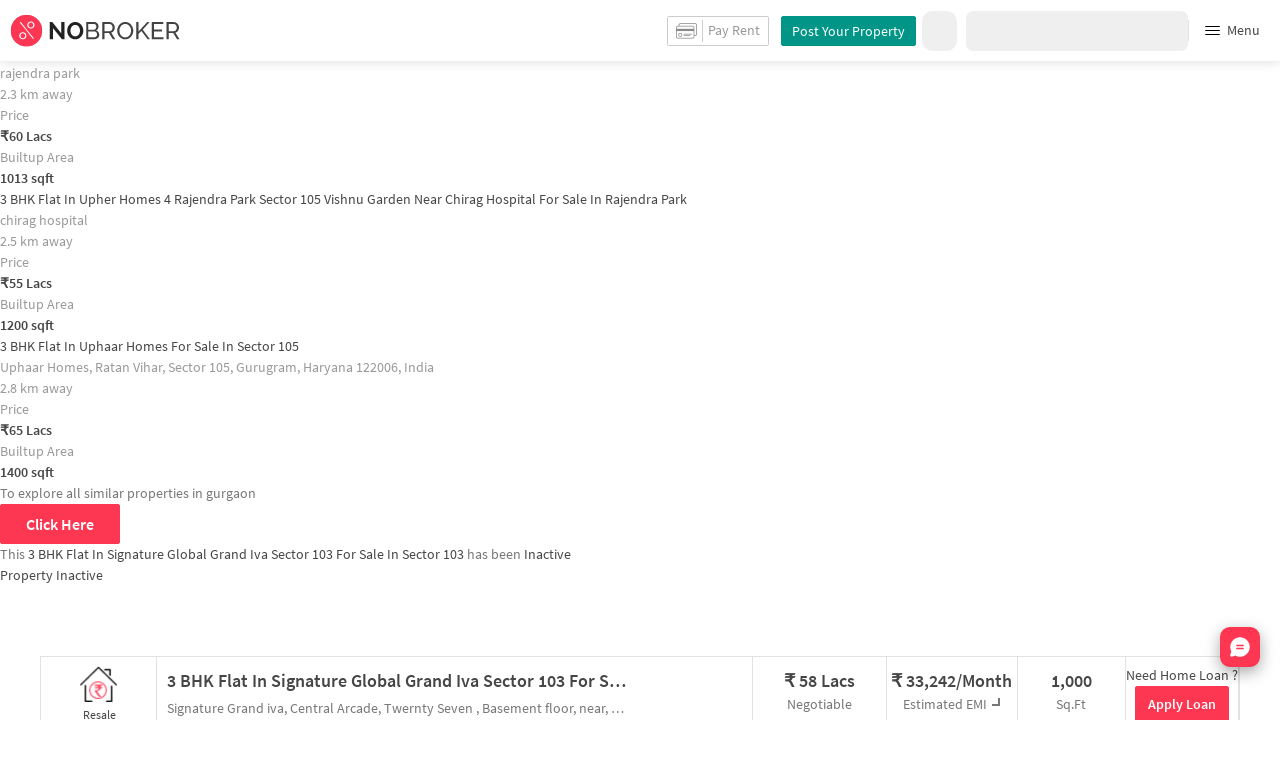

--- FILE ---
content_type: text/html
request_url: https://www.nobroker.in/property/buy/3-bhk-apartment-for-sale-in-sector-103-gurgaon/8a9f0683866eecff01866f2f63912bf2/detail
body_size: 38556
content:

          <!DOCTYPE html><html lang="en"><head>
          <meta property="fb:pages" content="794951570520699" />
          <link rel="canonical" href="https://www.nobroker.in/property/buy/3-bhk-apartment-for-sale-in-sector-103-gurgaon/8a9f0683866eecff01866f2f63912bf2/detail" />
          
          
        
          
          <link rel="dns-prefetch preconnect" href="//www.googletagmanager.com">
          <link rel="dns-prefetch preconnect"  href="//www.google-analytics.com">
          <link rel="dns-prefetch" href="//assets.nobroker.in">
          <link rel="dns-prefetch" href="//images.nobroker.in">
          <link rel="dns-prefetch preconnect" href="https://assets.adobedtm.com" />
          <link rel="shortcut icon" id="favicon" href="//assets.nobroker.in/static/img/favicon.png"/>
          <link rel="apple-touch-icon" href="https://images.nobroker.in/static/img/fav64.png">
          <link rel="dns-prefetch preconnect" href="https://hs.nobroker.in">
          <!--<meta charset="utf-8"/>-->
          <meta charset="UTF-8"/>
          <meta name="google-play-app" content="app-id=com.nobroker.app&referrer=utm_source%3Dnobroker%26utm_medium%3DmobileWeb">
    	    <meta name="apple-itunes-app" content="app-id=1200507100, app-argument=nobrokerapp://">
          <meta name="theme-color" content="#fd3752">
          <meta name="keywords" content="Flat in Signature Global Grand Iva Sector 103, Sector 103,  3 BHK flat for sale in Signature Global Grand Iva Sector 103, Sector 103, house for sale in Signature Global Grand Iva Sector 103, Sector 103, property for sale in Sector 103"/>
          <meta property="og:title" content="Signature Global Grand Iva Sector 103 Sector 103 - Without Brokerage Semi-furnished 3 BHK Flat for Sale in Signature Global Grand Iva Sector 103, Gurgaon for Rs. 5,800,000 | NoBroker"/>
          <meta property="og:description" content="Get WITHOUT BROKERAGE Semi-furnished 3 BHK flat for Sale in Signature Global Grand Iva Sector 103, Sector 103, Gurgaon . Contact Owners Directly. #NoBroker"/>
          <meta property="og:url" content="https://www.nobroker.in/property/buy/3-bhk-apartment-for-sale-in-sector-103-gurgaon/8a9f0683866eecff01866f2f63912bf2/detail"/>
          <meta property="og:image" content="https://images.nobroker.in/images/8a9f0683866eecff01866f2f63912bf2/8a9f0683866eecff01866f2f63912bf2_67198_847546_large.jpg"/>
          <meta name="twitter:site" content="@nobrokercom">
          <meta name="twitter:title" content="Signature Global Grand Iva Sector 103 Sector 103 - Without Brokerage Semi-furnished 3 BHK Flat for Sale in Signature Global Grand Iva Sector 103, Gurgaon for Rs. 5,800,000 | NoBroker">
          <meta name="twitter:description" content="Get WITHOUT BROKERAGE Semi-furnished 3 BHK flat for Sale in Signature Global Grand Iva Sector 103, Sector 103, Gurgaon . Contact Owners Directly. #NoBroker">
          <meta name="twitter:image" content="https://images.nobroker.in/images/8a9f0683866eecff01866f2f63912bf2/8a9f0683866eecff01866f2f63912bf2_67198_847546_large.jpg">
          <meta property="og:image:height" content="360"/>
          <meta property="og:image:width" content="540"/>
          <meta property="fb:app_id" content="289265624583131"/>
          <meta property="og:site_name" content="NoBroker"/>
          <meta property="og:type" content="product"/>
          <meta name="google" content="notranslate"/>
          <meta name="google-site-verification" content="hLy7ta67b2CS6LQFWI3SrB22XIuKUHlAHGEi-0W0ngI" />
          <meta name="msvalidate.01" content="81EEED055BF8993A564A4B24AF189813" />
          <meta name="p:domain_verify" content="e5c74d79345e920627558faecd28fae5"/>
          <meta name="p:domain_verify" content="084409cababb09e2de24f00eb4048416"/>
          <meta name="google-signin-client_id" content="239876242888-mbq11kse03n78gs2o5549clvlcv3ls24.apps.googleusercontent.com">
          
          <title>Signature Global Grand Iva Sector 103 Sector 103 - Without Brokerage Semi-furnished 3 BHK Flat for Sale in Signature Global Grand Iva Sector 103, Gurgaon for Rs. 5,800,000 | NoBroker -Inactive</title>
          <meta name="description" content="Get WITHOUT BROKERAGE Semi-furnished 3 BHK flat for Sale in Signature Global Grand Iva Sector 103, Sector 103, Gurgaon . Contact Owners Directly. #NoBroker">
          <meta name="viewport" content="width=device-width,initial-scale=1,shrink-to-fit=no,maximum-scale=1.0" />
          <meta name="X-UA-Compatible" content="IE=edge,chrome=1" />
          <link rel="icon" href="https://assets.nobroker.in/static/img/favicon.png" />
          <link rel="manifest" href="/manifest.json" />
          <link rel="alternate" href="android-app://com.nobroker.app">
          <link rel="dns-prefetch" href="https://maps.googleapis.com">
          <link rel="alternate" href="android-app://com.nobroker.app/https://www.nobroker.in/tenant/plans/basic">
          <link rel="dns-prefetch" href="http://dynamic.criteo.com">  
          
                <link rel="preload" href="https://fonts.gstatic.com/s/sourcesanspro/v13/6xKydSBYKcSV-LCoeQqfX1RYOo3ik4zwlxdu.woff2" as="font" type="font/woff2" crossorigin>
                <link rel="preload" href="https://fonts.gstatic.com/s/sourcesanspro/v13/6xK3dSBYKcSV-LCoeQqfX1RYOo3qOK7l.woff2" as="font" type="font/woff2" crossorigin>
                <link rel="preload" href="https://fonts.gstatic.com/s/sourcesanspro/v13/6xKydSBYKcSV-LCoeQqfX1RYOo3i54rwlxdu.woff2" as="font" type="font/woff2" crossorigin>
          
         
          
            <link rel="preconnect" href="https://fonts.googleapis.com" defer>
            <link rel="preconnect" href="https://fonts.gstatic.com" crossorigin defer>
            <link rel="preload" href="https://fonts.googleapis.com/css2?family=Source+Sans+Pro:wght@900&display=swap" as="style" onload="this.onload=null;this.rel='stylesheet'">
            <link rel="preload" href="https://fonts.googleapis.com/css2?family=Source+Sans+Pro:wght@700&display=swap" as="style" onload="this.onload=null;this.rel='stylesheet'">
            
          
          
          <style>
            @font-face {
              font-family: 'Source Sans Pro';
              font-style: normal;
              font-weight: 300;
              font-display: swap;
              src: local('Source Sans Pro Light'), local('SourceSansPro-Light'), url(https://fonts.gstatic.com/s/sourcesanspro/v13/6xKydSBYKcSV-LCoeQqfX1RYOo3ik4zwlxdu.woff2) format('woff2');
              unicode-range: U+0000-00FF, U+0131, U+0152-0153, U+02BB-02BC, U+02C6, U+02DA, U+02DC, U+2000-206F, U+2074, U+20AC, U+2122, U+2191, U+2193, U+2212, U+2215, U+FEFF, U+FFFD;
            }
            @font-face {
              font-family: 'Source Sans Pro';
              font-style: normal;
              font-weight: 400;
              font-display: swap;
              src: local('Source Sans Pro Regular'), local('SourceSansPro-Regular'), url(https://fonts.gstatic.com/s/sourcesanspro/v13/6xK3dSBYKcSV-LCoeQqfX1RYOo3qOK7l.woff2) format('woff2');
              unicode-range: U+0000-00FF, U+0131, U+0152-0153, U+02BB-02BC, U+02C6, U+02DA, U+02DC, U+2000-206F, U+2074, U+20AC, U+2122, U+2191, U+2193, U+2212, U+2215, U+FEFF, U+FFFD;
            }
            @font-face {
              font-family: 'Source Sans Pro';
              font-style: normal;
              font-weight: 600;
              font-display: swap;
              src: local('Source Sans Pro SemiBold'), local('SourceSansPro-SemiBold'), url(https://fonts.gstatic.com/s/sourcesanspro/v13/6xKydSBYKcSV-LCoeQqfX1RYOo3i54rwlxdu.woff2) format('woff2');
              unicode-range: U+0000-00FF, U+0131, U+0152-0153, U+02BB-02BC, U+02C6, U+02DA, U+02DC, U+2000-206F, U+2074, U+20AC, U+2122, U+2191, U+2193, U+2212, U+2215, U+FEFF, U+FFFD;
            }
          </style>
          
          
            <script>
              window.dataLayer = [];
            </script>
          <script>
              window.addEventListener('load', function () {
                (function(w, d, s, l, i) {
                w[l] = w[l] || [];
                w[l].push({ 'gtm.start': new Date().getTime(), event: 'gtm.js' });
                var f = d.getElementsByTagName(s)[0],
                j = d.createElement(s),
                dl = l != 'dataLayer' ? '&l=' + l : '';
                j.async = true;
                j.src = 'https://www.googletagmanager.com/gtm.js?id=' + i + dl;
                f.parentNode.insertBefore(j, f);
                })(window, document, 'script', 'dataLayer', 'GTM-NDNFVM5');
              });
                  </script>
          


      

          
          <script>
            window.googleMapLoadCallBack = function() {
            };
            window.mobile = {
              dispatchEvent: function(eventName, data){
                console.log('triggered SSR Dispatch', eventName)
              }
            }
          </script>
                
        <link data-chunk="main" rel="stylesheet" href="https://assets.nobroker.in/nb-new/css/main.08efbc7b48585f49a73f.css">
<link data-chunk="detailPage" rel="stylesheet" href="https://assets.nobroker.in/nb-new/69/69.10f37da4f45f5d574906.css">
<link data-chunk="detailPage" rel="stylesheet" href="https://assets.nobroker.in/nb-new/115/115.b7a5a7e7c007ae4cba3e.css">
<link data-chunk="detailPage" rel="stylesheet" href="https://assets.nobroker.in/nb-new/detailPage/detailPage.29c520a2e6ed335828bc.css">
<link data-chunk="NbButton" rel="stylesheet" href="https://assets.nobroker.in/nb-new/NbButton/NbButton.b7d37f1641df66482e79.css">
<link data-chunk="FeedbackModal" rel="stylesheet" href="https://assets.nobroker.in/nb-new/FeedbackModal/FeedbackModal.a83dbbf44fc64913d303.css">
          
 
          <script async src="https://assets.nobroker.in/nb-new/public/js/instantgratification.js"></script>
          <script>
            window.nb = window.nb || {};
            nb.pageName = "detailPage";
            nb.appState = {"route":{"location":null},"global":{"requestData":null},"signupReducer":{"phoneExistLoading":false,"phoneStatus":null,"otpVerification":null,"emailOtpVerification":null,"passwordVerification":null,"newAccountData":null,"newUser":false,"oldUser":false,"userInfo":null,"newAccountDataError":"","userPhoneData":{},"adobeSignupEventCalled":false,"newAccountCreationData":null,"newOtpVerifyFlow":false,"newMobileUpdateSucess":false,"newMobileUpdateError":false},"commonReducer":{"status":"","userInfo":null,"activePlanStatus":null,"fetchedUserInfo":false,"walletBalance":null,"signupModal":{},"showAlertMsg":false,"notFound":false,"crowdLeadAdded":null,"openAlertsModal":false,"planDetailInfos":null,"tenantPlanInfo":null,"pagename":null,"userNotificationCount":null,"photoRequestData":null,"propertyId":null,"fromChat":null,"feedBackData":null,"feedBackUpdatedData":null,"openSchedularModal":false,"openScheduleVisitModal":false,"slotsData":null,"bookedSlotData":null,"userEmailSave":null,"walletEnabled":false,"propertyTrendsData":null,"instantLeadData":null,"instantBookData":null,"tenantLeadData":null,"scheduleVisitTimeData":null,"contactedInfoData":null,"hub":null,"contactedIdsForListPage":[],"contactedNotVerifiedIdsForListPage":[],"visitSlotsData":null,"scheduleVistSlotsData":{"showLoader":false,"data":null},"hoodExploreRefreshToken":null,"scratchCardList":{"loading":true,"fetching":false,"data":[],"error":false},"isBasicPlanSuccess":false,"selectedSearchFilterData":{},"preselectedLocalitiesData":[],"listingData":null,"shortlistedProperty":null,"isPayFirstAbFlow":null,"advertiseData":null,"hsCity":{"displayName":"Bangalore","value":"bangalore","image":"https:\u002F\u002Fassets.nobroker.in\u002Fnb-new\u002Fpublic\u002FCommon\u002Fbangalore.png"},"hsCatalogData":{},"hsLineItems":{},"address":{},"userAddressList":[],"hsLocalLineItems":[],"hsLeadIds":{},"hsCityWiseServices":{},"leadCreationSuccess":false,"fetchFeedbackSuccess":false,"exitIntentData":null,"isExitIntentLoading":false,"isExitPopup":false,"continueDetailsData":[],"popularServices":[],"servicingDate":null,"hsPaymentSuccess":false,"orderDetails":{},"userLocation":{},"orderDetailsError":null,"nearbyGeneratorId":null,"nearbyPlacesPlaceId":[],"nearbyTotalData":[],"isDynamicAdsCalled":false,"isSubscriptionLead":false,"updateCartLoading":false,"contactOwnerPlanPageStatus":"","userHistory":[],"loader":{"loading":true,"type":"default"},"metroCityLines":null,"stationDataForMetroLine":null,"searchFor":"Location","preSelectedMetroStation":[],"jacketInfo":null,"jacketHeight":0,"similarScheduledProperties":[],"showNotesModal":{},"propertyNotes":{},"dynamicSeoContent":null,"showNudgeModal":true,"notesActivePillsStatus":{},"leadsData":[],"servicesSupportData":[],"articleData":[],"sendMessageData":{"success":false},"planSuccessEventFired":false,"deviceBindingData":null,"deviceBindingStatus":null,"createTicketSuccessData":null,"potentialSeekerContact":{"contactedSeekerData":null,"loading":false,"error":null},"scheduleVisitData":null},"alertsReducer":{"postAlersSuccess":""},"listAlertsReducer":{"postAlersSuccess":"","alertRequirementId":null,"recommendedProperties":null,"loading":false,"searchRequirementLoading":false},"resultScreenReducer":{"loading":true,"loader":{"loading":true,"type":"fetching_properties"},"sessionId":"","userFilters":{},"totalRejectedProps":0,"propertySearchData":[],"propertyList":null,"rejectedProperties":[],"showRejectedProps":false,"rejectedCount":0,"ownerContacted":false,"remainingProps":0,"productFeedbackSumitted":false,"productFeedBackSkip":false,"isFetchingDetails":false,"isFetchingSessionDetails":false,"isFetchingAdditionalPropertyData":false,"propertySource":"","sent_status":null,"commuteDetails":null,"smart_contact_owner_status":null,"canShowShortlistContactCard":false,"latestShortlistData":[],"contactedBulkResponse":[],"broadcastMessage":{}},"smartSearchBotReducer":{"loading":false,"filtersPosted":false,"session_id":"","userInfo":{},"conversationList":[],"memberList":[],"isLastIntent":false,"finalFilters":{"user_id":"","place_id":"","looking_for":"","city":"","locality":""},"estimatedRent":null,"propertyCount":null,"estimatorLoading":false},"builderProject":{"builderInfo":null,"loading":null,"builderOtherData":null,"builderNearbyInfo":null,"isBuilderSponsored":null,"scrapData":null,"sponsoredBuildingUrl":null,"graphisSaleTrend":true,"bucketRent":[],"bucketSale":[],"reqRegTransRent":{},"reqRegTransSale":{},"regTransRent":[],"regTransSale":[],"userUnlockDetails":{},"itemDetails":{},"limitReached":false,"detailsPosted":null,"reviewsData":null,"cmsCategory":null,"createLead":{},"leadCreated":false,"topDeveloperBuilders":[],"topDeveloperBuildings":{},"topDeveloperBuildingsSize":0,"topBuilderId":"","comparisonBuildingData":{},"comparisonTabs":[]},"cityLevelServicePageReducer":{"loading":false,"currentState":"BUY","lastSearchData":null,"localityType":null,"isFilterFocused":false,"nbStories":null,"flagForStoryApi":false,"topBuilderCityWise":null,"recentPropertyTab23BHK":null,"recentPropertyIH":null,"recentPropertyHighFloor":null,"recentPropertyTopSoc":null,"hotSellingProjects":null,"topRentalSociety":null,"flatmateAccomodation":null,"pgAccomodation":null,"nobrokerTimes":null,"priceTrendsData":null},"propertyDetails":{"listingLeadData":null,"nearByPropertiesInfo":null,"detailsData":{"sponsored":false,"buildingId":"5ba00ebd714b5687a7dc8c0e","shortlistedByLoggedInUser":false,"id":"8a9f0683866eecff01866f2f63912bf2","shortUrl":"http:\u002F\u002Fnobr.kr\u002Fsv\u002F18bmSZ6","description":"An affordable 3 BHK for sale in Sector 103 is now available, without any brokerage. This North facing home is over 1000 sqft. & is in a convenient location. Situated on the 4th floor this home can comfortably serve your dedicated parking area for bike needs.\n\nWhen you need club house & well equipped gym, all you have to do is step out of the door as the apartment complex has what you're looking for. As this home comes with visitor parking & more such amenities, living here would make life more pleasant. With amenities such as elevator this home offers you a lot of convenience.\n\nNever miss out on lifestyle as Ansal Townwalk, Saheb Realty businessbay and SAHEB businessbay on 75 mts are so close by. When you need a break from your hectic day, check out Ashok Cable Tv Network that is close by.\n\nBeing less than 30 minutes from airport makes this home ideal for frequent flyers.\n\nAs Government Model Senior Secondary School and Colonel's Central Academy (CCA School) are nearby, quality education is very easy to find. If you are in need of any emergency services or medical assistance, you will be happy to note that ESIC Hospital Gurgaon, Bharadwaj Hospital and Sujata Hospital are very close by.-- generated by system (SIA)","combineDescription":"An affordable 3 BHK for sale in Sector 103 is now available, without any brokerage. This North facing home is over 1000 sqft. & is in a convenient location. Situated on the 4th floor this home can comfortably serve your dedicated parking area for bike needs.\n\nWhen you need club house & well equipped gym, all you have to do is step out of the door as the apartment complex has what you're looking for. As this home comes with visitor parking & more such amenities, living here would make life more pleasant. With amenities such as elevator this home offers you a lot of convenience.\n\nNever miss out on lifestyle as Ansal Townwalk, Saheb Realty businessbay and SAHEB businessbay on 75 mts are so close by. When you need a break from your hectic day, check out Ashok Cable Tv Network that is close by.\n\nBeing less than 30 minutes from airport makes this home ideal for frequent flyers.\n\nAs Government Model Senior Secondary School and Colonel's Central Academy (CCA School) are nearby, quality education is very easy to find. If you are in need of any emergency services or medical assistance, you will be happy to note that ESIC Hospital Gurgaon, Bharadwaj Hospital and Sujata Hospital are very close by.","ownerDes":null,"leaseType":null,"floor":4,"totalFloor":14,"propertySize":1000,"latitude":28.4948731,"longitude":76.9844677,"propertyAge":1,"accurateLocation":true,"pinCode":null,"active":false,"negotiable":true,"activateLater":false,"futureActivationDate":null,"type":"BHK3","city":"gurgaon","locality":"Sector 103","street":"Signature Grand iva, Central Arcade, Twernty Seven , Basement floor, near, market, akshsneem marg, DLF Phase 2, Sector 103, Gurugram, Haryana 122002, India","society":"Signature Global Grand Iva Sector 103","propertyType":"BUY","state":"SUSPENDED","bathroom":2,"cupBoard":null,"parking":"TWO_WHEELER","inactiveReason":"SOLD_OUT_CLOSED","swimmingPool":false,"gym":true,"furnishing":"SEMI_FURNISHED","lift":true,"propertyCode":null,"amenities":"{\"LIFT\":true,\"GYM\":true,\"INTERNET\":false,\"AC\":false,\"CLUB\":true,\"INTERCOM\":false,\"POOL\":false,\"CPA\":false,\"FS\":false,\"SERVANT\":false,\"SECURITY\":false,\"SC\":false,\"GP\":false,\"PARK\":false,\"RWH\":false,\"STP\":false,\"HK\":false,\"PB\":false,\"VP\":true}","availableFrom":1676831400000,"creationDate":1676902622000,"lastUpdateDate":1767591681000,"activationDate":1677951302000,"lastActivationDate":1677951302000,"facing":"N","localityId":"sector_25_gurgaon","nbLocality":"Sector 25","managed":null,"location":"28.494873100000000000,76.984467700000000000","score":{"lifestyle":6.5,"transit":0.9,"lastUpdatedDate":1676906277000},"ownerId":"8a9f0782866bb44401866be1b2f60143","buildingName":null,"builderName":null,"projectUrl":"signature-global-grand-iva-sector-103-sector-103_gurgaon-prjt-5ba00ebd714b5687a7dc8c0e","showProject":true,"seoDescription":"[{\"localityId\": \"ChIJ0-40Ft8YDTkR2dRPSpw1VwE\", \"name\": \"Time Tower\", \"longitude\": 77.07620770000001, \"seoUrl\": \"\u002Fflats-for-sale-near-time-tower-sector-28-gurgaon\", \"latitude\": 28.478222, \"id\": \"ChIJbdMMLBkZDTkRsSjDlpLeLwA\"}, {\"localityId\": \"ChIJLRuxIC0ZDTkRlNjrlT2_ZRw\", \"name\": \"DLF Cyber City\", \"longitude\": 77.0895421, \"seoUrl\": \"\u002Fflats-for-sale-near-dlf_cyber_city_dlf_city_ii_sector_24_gurgaon\", \"latitude\": 28.4949762, \"id\": \"ChIJ0deFKTgZDTkRsvLmX8btO7A\"}, {\"localityId\": \"El1Hb2xmIENvdXJzZSBSb2FkLCBCbG9jayBGLCBETEYgUGhhc2UgMSwgU2VjdG9yIDI2QSwgR3VyZ2FvbiwgR3VyZ2FvbiBkaXN0cmljdCwgSGFyeWFuYSwgSW5kaWEiLiosChQKEgkf__CnyxgNORF0FYD5mY4Q5RIUChIJWUjbgNEYDTkReTN9w3HdyKE\", \"name\": \"Sahara Mall\", \"longitude\": 77.08668309999999, \"seoUrl\": \"\u002Fflats-for-sale-near-sahara-mall-dlf-phase-1-golf-course-road-gurgaon\", \"latitude\": 28.4796191, \"id\": \"ChIJi6zmFyQZDTkRTeHXAaMy5d0\"}, {\"localityId\": \"ChIJPfJ0nxkZDTkRct8J-gLhiDc\", \"name\": \"MGF Metropolitan Mall\", \"longitude\": 77.0802028, \"seoUrl\": \"\u002Fflats-for-sale-near-mgf-metropolitan-mall-dlf-phase-2-dlf-city-gurgaon\", \"latitude\": 28.4808796, \"id\": \"ChIJTytQ6hgZDTkR2p2nzYt9tfA\"}, {\"localityId\": \"ChIJPfJ0nxkZDTkRct8J-gLhiDc\", \"name\": \"DLF 2\", \"longitude\": 77.08642890000002, \"seoUrl\": \"\u002Fflats-for-sale-near-dlf_2_gurgaon\", \"latitude\": 28.4825439, \"id\": \"ChIJtRLSRc4KAjoRBxoHOukNVVo\"}]","landmarkDetails":null,"plotArea":null,"listingVerified":null,"verifiedByUser":null,"targetLocalities":null,"nudges":null,"promoted_b":false,"filterPreferenceScore":0,"colour":null,"leaseTypeNew":[],"contactedStatusDetails":{},"reactivationReqDate":1677951120000,"reactivationSource":"USER_DASHBOARD","amenitiesMap":{"LIFT":true,"GYM":true,"INTERNET":false,"AC":false,"CLUB":true,"INTERCOM":false,"POOL":false,"CPA":false,"FS":false,"SERVANT":false,"SECURITY":false,"SC":false,"GP":false,"PARK":false,"RWH":false,"STP":false,"HK":false,"PB":false,"VP":true},"powerBackup":"None","waterSupply":"CORPORATION","mapped":false,"ownershipType":"FREEHOLD","price":5800000,"balconies":3,"propType":"AP","maintenanceCost":3000,"underLoan":false,"verified":false,"noOfUnits":null,"carpetArea":645,"leaseYears":null,"servantRoom":0,"kitchen":"MODULAR","flooring":"VITRIFIED_TILES","regCostIncluded":false,"breadcrumbUrls":[{"name":"gurgaon","url":"flats-for-sale-in-gurgaon-gurgaon"},{"name":"Sector 25","url":"flats-for-sale-in-sector-25-gurgaon"},{"name":"3bhk","url":"3bhk-flats-for-sale-in-sector-25-gurgaon"}],"expectedRent":null,"localityGrowthRate":null,"defaultEmi":"33,242\u002FMonth","formattedPrice":"58 Lacs","loanAvailable":true,"maintenanceCostPerSqFt":"3.0","title":"3 BHK Flat In Signature Global Grand Iva Sector 103 For Sale  In Sector 103","propertyTitle":"3 BHK Flat In Signature Global Grand Iva Sector 103 For Sale  In Sector 103","detailUrl":"\u002Fproperty\u002Fbuy\u002F3-bhk-apartment-for-sale-in-sector-103-gurgaon\u002F8a9f0683866eecff01866f2f63912bf2\u002Fdetail","completeStreetName":"Signature Grand iva, Central Arcade, Twernty Seven , Basement floor, near, market, akshsneem marg, DLF Phase 2, Sector 103, Gurugram, Haryana 122002, India","originalImageUrl":"\u002F\u002Fassets.nobroker.in\u002F8a9f0683866eecff01866f2f63912bf2_67198_325287_original.jpg","inactiveReasonDesc":"Sold Out Closed","typeDesc":"3 BHK","parkingDesc":"Bike","facingDesc":"North","address":"Signature Grand iva, Central Arcade, Twernty Seven , Basement floor, near, market, akshsneem marg, DLF Phase 2, Sector 103, Gurugram, Haryana 122002, India, Sector 103, gurgaon","thumbnailImage":"https:\u002F\u002Fassets.nobroker.in\u002Fimages\u002F8a9f0683866eecff01866f2f63912bf2\u002F8a9f0683866eecff01866f2f63912bf2_67198_960617_medium.jpg","adminEvent":"PROPERTY","ownerDescription":null,"photos":[{"title":"","name":"files[]","imagesMap":{"original":"8a9f0683866eecff01866f2f63912bf2_67198_325287_original.jpg","large":"8a9f0683866eecff01866f2f63912bf2_67198_847546_large.jpg","medium":"8a9f0683866eecff01866f2f63912bf2_67198_960617_medium.jpg","thumbnail":"8a9f0683866eecff01866f2f63912bf2_67198_539454_thumbnail.jpg"},"displayPic":true,"disAffinity":35,"imageSource":null,"h":450,"w":750,"state":"APPROVED","subState":null,"subReasons":"","uploadedBy":"AGENT","landscape":true,"duplicate":false}],"localityTruncated":"Sector 103","secondaryTitle":"Signature Grand iva, Central Arcade, Twernty Seven , Basement floor, near, market, akshsneem marg, DLF Phase 2, Sector 103, Gurugram, Haryana 122002, India","buyerProperty":true,"propertyTitleTruncated":"3 BHK Flat In Signature Glo...","videoUnit":[],"aea__":{"ACCURATE_LOCATION":{"value":"ACCURATE","display_value":"Accurate"},"KHATA_CERTIFICATE":{"value":"NULL","display_value":"null"},"KHATA_CERTIFICATE_TYPE":{"value":"NULL","display_value":"null"},"GATED_SECURITY":{"value":"SECURITY_ONLY","display_value":"Yes"},"COMPLETION_CERTIFICATE":{"value":"NULL","display_value":"null"},"SALE_DEED":{"value":"YES","display_value":"yes"},"PROPERTY_TAX":{"value":"YES","display_value":"yes"},"HOUSE_KEY_WITH":{"value":"FRIENDS_RELATIVES","display_value":"Friends\u002FRelatives"},"OCCUPATION_CERTIFICATE":{"value":"YES","display_value":"yes"}},"showActivate":true,"premium":false,"showRequestPhoto":false,"propertyExploreStatus":"INACTIVE","nbLocalityId":"ChIJfTcNTzwZDTkRd8oNkmejhEw","formattedAvailableFrom":"20 Feb 2023"},"similarPropertiesInfo":{"status":200,"status_code":200,"message":"success","otherParams":{"showSimilarNudge":false,"distances":[2.263177344234384,2.5145330314864913,2.755718734415351,2.9277603102470198,3.435477641277647,3.51513001223048,4.020536909113624,4.22727477610356,4.504900278708234,4.543931910558538],"id":"8a9f0683866eecff01866f2f63912bf2","count":10},"data":[{"propertyAge":5,"parking":"BOTH","ownershipType":"FREEHOLD","parkingDesc":"Bike and Car","projectUrl":"sagar-homes-sector-105_gurgaon-prjt-5e972b62a5a1662dac0a6ef2","contactedStatusDetails":{},"shortlistedByLoggedInUser":false,"localityTruncated":"ratan vihar","negotiable":false,"type":"BHK3","ownerId":"8a9f1682877e954101877ee4d0b43330","propertySize":1013,"originalImageUrl":"\u002F\u002Fassets.nobroker.in\u002F8a9f82868d100b78018d107d4fe91bf4_58139_518406_original.jpg","score":{"id":"8a9f82868d100b78018d107d4fe91bf4","lifestyle":7.4,"transit":2.5,"lastUpdatedDate":"2024-01-16T11:16:01+05:30"},"price":6000000,"combineDescription":"An affordable three bedroom for sale in ratan vihar is now available, without any brokerage. This East facing home is on the 4th floor. This home is over 1013 sqft. & even comes with ample space for car and bike parking.\n\nIf you are looking for a home with security, this home is just right for you. As this home comes with sewage treatment plant & more such amenities, living here would make life more pleasant. With garden available in this home, you will always have something to do here.","id":"8a9f82868d100b78018d107d4fe91bf4","state":"READY","adminEvent":"PROPERTY","bathroom":2,"propertyTitle":"3 BHK Flat In Sagar Home  For Sale  In Ratan Vihar","buyerProperty":true,"inactiveReason":"SOLD_OUT_CLOSED","locality":"ratan vihar","active":true,"waterSupply":"CORP_BORE","propertyScore":1769492609000,"accurateLocation":true,"filterPreferenceScore":0,"lift":false,"detailUrl":"\u002Fproperty\u002Fbuy\u002F3-bhk-apartment-for-sale-in-ratan-vihar-gurgaon\u002F8a9f82868d100b78018d107d4fe91bf4\u002Fdetail","activationDate":1769751809000,"amenities":"{\"LIFT\":false,\"GYM\":false,\"INTERNET\":false,\"AC\":false,\"CLUB\":false,\"INTERCOM\":false,\"POOL\":false,\"CPA\":false,\"FS\":false,\"SERVANT\":false,\"SECURITY\":true,\"SC\":false,\"GP\":false,\"PARK\":true,\"RWH\":false,\"STP\":true,\"HK\":false,\"PB\":false,\"VP\":false}","typeDesc":"3 BHK","maintenanceCostPerSqFt":"1.5","city":"gurgaon","latitude":28.493291280351947,"reactivationReqDate":1769750582000,"facing":"E","underLoan":false,"kitchen":"MODULAR","address":"rajendra park, ratan vihar, gurgaon","sponsored":false,"documentName":"property","formattedMaintenanceAmount":"1,500","propertyTitleTruncated":"3 BHK Flat In Sagar Home  F...","url":"\u002Fstatic\u002Fimg\u002Ficon\u002Fmap\u002Fnew\u002Fnew_3.png","buildingId":"5e972b62a5a1662dac0a6ef2","formattedPrice":"60 Lacs","maintenanceIncluded":false,"amenitiesMap":{"LIFT":false,"GYM":false,"INTERNET":false,"AC":false,"CLUB":false,"INTERCOM":false,"POOL":false,"CPA":false,"FS":false,"SERVANT":false,"SECURITY":true,"SC":false,"GP":false,"PARK":true,"RWH":false,"STP":true,"HK":false,"PB":false,"VP":false},"lastUpdateDate":1769751816000,"balconies":1,"regCostIncluded":false,"availableFrom":1719685800000,"photos":[{"imagesMap":{"thumbnail":"8a9f82868d100b78018d107d4fe91bf4_58139_601771_thumbnail.jpg","original":"8a9f82868d100b78018d107d4fe91bf4_58139_518406_original.jpg","large":"8a9f82868d100b78018d107d4fe91bf4_58139_844542_large.jpg","medium":"8a9f82868d100b78018d107d4fe91bf4_58139_989672_medium.jpg"},"disAffinity":5,"subReasons":"","displayPic":true,"w":811,"name":"files[]","h":1080,"state":"APPROVED","duplicate":false,"title":"","uploadedBy":"AGENT","landscape":false}],"loanAvailable":true,"formattedDeposit":"","localityId":"sector-105-faridabad","longitude":77.00755614355907,"activateLater":false,"seoDescription":"[{\"id\":\"ChIJrz-2fDIYDTkRRmRVjEStumU\",\"name\":\"Gurgaon Cantonment\",\"seoUrl\":\"\u002Fflats-for-sale-near-gurgaon-cantonment-sector-7-gurgaon\",\"latitude\":28.4719738,\"longitude\":77.01833359999999,\"placeType\":\"bank\"},{\"id\":\"ChIJGzDbTa0ZDTkRTowmZcTI8EM\",\"name\":\"ITI Colony \u002F Old DLF\",\"seoUrl\":\"\u002Fflats-for-sale-near-iti-colony-old-dlf-sector-14-gurgaon\",\"latitude\":28.469566,\"longitude\":77.045773,\"placeType\":\"bus_station\"},{\"id\":\"ChIJUcF4GtYZDTkRpicVyyKjmnY\",\"name\":\"Astha yoga centre\",\"seoUrl\":\"\u002Fflats-for-sale-near-astha-yoga-centre-sector-12-gurgaon\",\"latitude\":28.4655018,\"longitude\":77.0312388,\"placeType\":\"gym\"},{\"id\":\"ChIJ_04JEdsZDTkRliv8D4URgcU\",\"name\":\"CGHS Wellness Centre\",\"seoUrl\":\"\u002Fflats-for-sale-near-cghs-mehar-cghs-gurgaon\",\"latitude\":28.4820802,\"longitude\":77.0202297,\"placeType\":\"hospital\"},{\"id\":\"ChIJ_S7oZ9EZDTkRko8XemIt28k\",\"name\":\"INOX Gurgaon Dreamz\",\"seoUrl\":\"\u002Fflats-for-sale-near-new-india-dream-floors-gurgaon\",\"latitude\":28.4728616,\"longitude\":77.01775719999999,\"placeType\":\"movie_theater\"}]","indexName":"nobroker_resale","creationDate":1705378664000,"swimmingPool":false,"completeStreetName":"rajendra park","defaultEmi":"34,388\u002FMonth","breadcrumbUrls":[{"name":"gurgaon","url":"flats-for-sale-in-gurgaon-gurgaon"},{"name":"Sector 105","url":"flats-for-sale-in-sector-105-faridabad"},{"name":"3bhk","url":"3bhk-flats-for-sale-in-sector-105-faridabad"}],"totalFloor":4,"mapped":false,"gym":false,"reactivationSource":"VOICE_BOT","leaseTypeNew":[],"facingDesc":"East","furnishing":"SEMI_FURNISHED","photoAvailable":true,"expectedRent":14064.35,"shortUrl":"http:\u002F\u002Fnobr.kr\u002Fsy\u002FW96Gv4","promoted_b":false,"description":"This lovely 3 BHK for sale is only 60 Lakhs rupees without any extra brokerage & could be your new home. This East facing home is over 1013 sqft. & is in a convenient location. Situated on the 4th floor this home can comfortably serve your parking place for car and bike needs.\n\nIf you are looking for a home with security, this home is just right for you. With premium amenities such as sewage treatment plant this home provides you with many added benefits. With park available in this home, you will always have something to do here.\n\nGPS (LEP) Panachawali (School ID: 12145), Santoshi High School and The Wisdom Valley School are well known educational institutes in town & are very close to this home. If you are in need of any emergency services or medical assistance, you will be happy to note that Centre for Sight Eye Hospital, Sparsh Hospital and Swastik Maternity & Medical Center are very close by.\n\nWith an ATM, petrol pump & super market near this home, you'll never have to go far for these essentials.\n\nIf you are looking for gifts, or just want to spoil yourself, Neo Square, Saheb Realty businessbay and Patanjali Store have a wide variety of things that you can choose from. The surrounding locality is loaded with things to do, INOX Gurgaon Dreamz & Foji cable network are great places to catch a movie near this home.-- generated by system (SIA)","title":"3 BHK Flat In Sagar Home  For Sale  In Ratan Vihar","nbLocality":"Sector 105","society":"Sagar home ","ownerName":"Vinod Kumar Ojha ","street":"rajendra park","propertyType":"BUY","secondaryTitle":"rajendra park","aea__":{"GATED_SECURITY":{"display_value":"Yes","value":"SECURITY_ONLY"},"ACCURATE_LOCATION":{"display_value":"Landmark","value":"LANDMARK"}},"floor":4,"thumbnailImage":"https:\u002F\u002Fassets.nobroker.in\u002Fimages\u002F8a9f82868d100b78018d107d4fe91bf4\u002F8a9f82868d100b78018d107d4fe91bf4_58139_989672_medium.jpg","lastActivationDate":1719745843000,"verified":false,"maintenanceCost":1500,"inactiveReasonDesc":"Sold Out Closed","videoUnit":[],"showProject":true,"servantRoom":0,"location":"28.493291280351947000,77.007556143559070000","propType":"AP","localityGrowthRate":0},{"propertyAge":3,"parking":"FOUR_WHEELER","ownershipType":"FREEHOLD","parkingDesc":"Car","contactedStatusDetails":{},"shortlistedByLoggedInUser":false,"cupBoard":0,"localityTruncated":"Rajendra Park","negotiable":true,"type":"BHK3","ownerId":"8a9fa8828442bdb9018442cd7b5f06a6","propertySize":1200,"originalImageUrl":"\u002F\u002Fassets.nobroker.in\u002F8a9fd682844362a2018443681eb00009_99143_317564_original.jpg","score":{"lastUpdatedDate":"2022-11-05T03:59:30+05:30","transit":1.7,"id":"8a9fd682844362a2018443681eb00009","lifestyle":5.8},"price":5500000,"combineDescription":"it is corner flat and two sides open, Fully ventilated both sides .3 bedrooms,3bathrooms and one kitchen is available and one covered car parking\nFinding a 3 BHK for sale in Rajendra Park at this price is next to impossible, now you can buy it without paying brokerage too. Situated on the 2nd floor this home can comfortably serve your parking space for car needs. This East facing home is over 1200 sqft. & is in a convenient location.\n\nYou are viewing the right home if you would prefer a house with servant room, house keeping, air conditioner & sewage treatment plant. If you are looking for a home with security & elevator, this home is just right for you.\n\nNever miss out on lifestyle as Neo Square, Saheb Realty businessbay and Neo Square Commercial Project in Gurgaon are so close by. The surrounding locality is loaded with things to do, INOX Gurgaon Dreamz & Jeeveshu Ahluwalia are great places to catch a movie near this home.\n\nWith DPSG STARZ Preschool, Good Shepherd Pre School & Day Care and St. Michael's Sr. Sec. School close to this home, you'll be able to provide your children with many options to choose from. Being situated near Centre for Sight Eye Hospital, Sparsh Hospital and Sheetla Hospital, emergency care is very easily available at any time.","id":"8a9fd682844362a2018443681eb00009","state":"READY","adminEvent":"PROPERTY","bathroom":3,"propertyTitle":"3 BHK Flat In Upher Homes 4 Rajendra Park Sector 105 Vishnu Garden Near Chirag Hospital For Sale  In Rajendra Park","powerBackup":"None","buyerProperty":true,"inactiveReason":"SOLDOUT_UNKNOWN","locality":"Rajendra Park","active":true,"waterSupply":"CORPORATION","propertyScore":1763115412000,"accurateLocation":false,"filterPreferenceScore":0,"lift":true,"detailUrl":"\u002Fproperty\u002Fbuy\u002F3-bhk-apartment-for-sale-in-rajendra-park-gurgaon\u002F8a9fd682844362a2018443681eb00009\u002Fdetail","activationDate":1763029012000,"amenities":"{\"LIFT\":true,\"GYM\":false,\"INTERNET\":false,\"AC\":false,\"CLUB\":false,\"INTERCOM\":false,\"POOL\":false,\"CPA\":false,\"FS\":false,\"SERVANT\":false,\"SECURITY\":true,\"SC\":true,\"GP\":false,\"PARK\":false,\"RWH\":false,\"STP\":true,\"HK\":false,\"PB\":false,\"VP\":false}","typeDesc":"3 BHK","maintenanceCostPerSqFt":"0.8","city":"gurgaon","latitude":28.49762339999999,"reactivationReqDate":1763028445000,"facing":"E","underLoan":false,"kitchen":"MODULAR","address":"chirag hospital , Rajendra Park, gurgaon","sponsored":false,"documentName":"property","formattedMaintenanceAmount":"1,000","propertyTitleTruncated":"3 BHK Flat In Upher Homes 4...","url":"\u002Fstatic\u002Fimg\u002Ficon\u002Fmap\u002Fnew\u002Fnew_3.png","formattedPrice":"55 Lacs","maintenanceIncluded":false,"amenitiesMap":{"INTERCOM":false,"AC":false,"RWH":false,"HK":false,"INTERNET":false,"LIFT":true,"CLUB":false,"GP":false,"FS":false,"STP":true,"PARK":false,"SC":true,"PB":false,"CPA":false,"SECURITY":true,"POOL":false,"GYM":false,"VP":false,"SERVANT":false},"ownerDes":"it is corner flat and two sides open, Fully ventilated both sides .3 bedrooms,3bathrooms and one kitchen is available and one covered car parking","lastUpdateDate":1763029013000,"balconies":2,"regCostIncluded":false,"availableFrom":1762972200000,"photos":[{"h":1000,"duplicate":false,"title":"","imagesMap":{"thumbnail":"8a9fd682844362a2018443681eb00009_99143_562441_thumbnail.jpg","original":"8a9fd682844362a2018443681eb00009_99143_317564_original.jpg","large":"8a9fd682844362a2018443681eb00009_99143_232202_large.jpg","medium":"8a9fd682844362a2018443681eb00009_99143_827353_medium.jpg"},"disAffinity":20,"imageSource":"nobroker","subReasons":"","displayPic":true,"w":750,"name":"image","state":"APPROVED","uploadedBy":"OWNER","landscape":false},{"h":1000,"duplicate":false,"title":"","imagesMap":{"thumbnail":"8a9fd682844362a2018443681eb00009_89563_235327_thumbnail.jpg","original":"8a9fd682844362a2018443681eb00009_89563_870700_original.jpg","large":"8a9fd682844362a2018443681eb00009_89563_626088_large.jpg","medium":"8a9fd682844362a2018443681eb00009_89563_595891_medium.jpg"},"disAffinity":20,"imageSource":"nobroker","subReasons":"","displayPic":false,"w":750,"name":"image","state":"APPROVED","uploadedBy":"OWNER","landscape":false},{"h":1000,"duplicate":false,"title":"","imagesMap":{"thumbnail":"8a9fd682844362a2018443681eb00009_95486_617484_thumbnail.jpg","original":"8a9fd682844362a2018443681eb00009_95486_352388_original.jpg","large":"8a9fd682844362a2018443681eb00009_95486_128814_large.jpg","medium":"8a9fd682844362a2018443681eb00009_95486_147935_medium.jpg"},"disAffinity":20,"imageSource":"nobroker","subReasons":"","displayPic":false,"w":750,"name":"image","state":"APPROVED","uploadedBy":"OWNER","landscape":false},{"h":1000,"duplicate":false,"title":"","imagesMap":{"thumbnail":"8a9fd682844362a2018443681eb00009_73311_509855_thumbnail.jpg","original":"8a9fd682844362a2018443681eb00009_73311_730042_original.jpg","large":"8a9fd682844362a2018443681eb00009_73311_100391_large.jpg","medium":"8a9fd682844362a2018443681eb00009_73311_259296_medium.jpg"},"disAffinity":20,"imageSource":"nobroker","subReasons":"","displayPic":false,"w":750,"name":"image","state":"APPROVED","uploadedBy":"OWNER","landscape":false},{"h":1000,"duplicate":false,"title":"","imagesMap":{"thumbnail":"8a9fd682844362a2018443681eb00009_41799_165117_thumbnail.jpg","original":"8a9fd682844362a2018443681eb00009_41799_919825_original.jpg","large":"8a9fd682844362a2018443681eb00009_41799_110161_large.jpg","medium":"8a9fd682844362a2018443681eb00009_41799_472701_medium.jpg"},"disAffinity":20,"imageSource":"nobroker","subReasons":"","displayPic":false,"w":750,"name":"image","state":"APPROVED","uploadedBy":"OWNER","landscape":false},{"h":1000,"duplicate":false,"title":"","imagesMap":{"thumbnail":"8a9fd682844362a2018443681eb00009_85183_806223_thumbnail.jpg","original":"8a9fd682844362a2018443681eb00009_85183_140385_original.jpg","large":"8a9fd682844362a2018443681eb00009_85183_321963_large.jpg","medium":"8a9fd682844362a2018443681eb00009_85183_315123_medium.jpg"},"disAffinity":20,"imageSource":"nobroker","subReasons":"","displayPic":false,"w":750,"name":"image","state":"APPROVED","uploadedBy":"OWNER","landscape":false},{"h":1000,"duplicate":false,"title":"","imagesMap":{"thumbnail":"8a9fd682844362a2018443681eb00009_14524_438704_thumbnail.jpg","original":"8a9fd682844362a2018443681eb00009_14524_611395_original.jpg","large":"8a9fd682844362a2018443681eb00009_14524_186172_large.jpg","medium":"8a9fd682844362a2018443681eb00009_14524_999005_medium.jpg"},"disAffinity":10,"imageSource":"nobroker","subReasons":"","displayPic":false,"w":750,"name":"image","state":"APPROVED","uploadedBy":"OWNER","landscape":false}],"loanAvailable":true,"formattedDeposit":"","localityId":"sector-105-faridabad","plotArea":0,"longitude":77.0100078,"activateLater":false,"seoDescription":"[{\"id\":\"ChIJrz-2fDIYDTkRRmRVjEStumU\",\"name\":\"Gurgaon Cantonment\",\"seoUrl\":\"\u002Fflats-for-sale-near-gurgaon-cantonment-sector-7-gurgaon\",\"latitude\":28.4719738,\"longitude\":77.01833359999999,\"placeType\":\"bank\"},{\"id\":\"ChIJGzDbTa0ZDTkRTowmZcTI8EM\",\"name\":\"ITI Colony \u002F Old DLF\",\"seoUrl\":\"\u002Fflats-for-sale-near-iti-colony-old-dlf-sector-14-gurgaon\",\"latitude\":28.469566,\"longitude\":77.045773,\"placeType\":\"bus_station\"},{\"id\":\"ChIJUcF4GtYZDTkRpicVyyKjmnY\",\"name\":\"Astha yoga centre\",\"seoUrl\":\"\u002Fflats-for-sale-near-astha-yoga-centre-sector-12-gurgaon\",\"latitude\":28.4655018,\"longitude\":77.0312388,\"placeType\":\"gym\"},{\"id\":\"ChIJ_04JEdsZDTkRliv8D4URgcU\",\"name\":\"CGHS Wellness Centre\",\"seoUrl\":\"\u002Fflats-for-sale-near-cghs-mehar-cghs-gurgaon\",\"latitude\":28.4820802,\"longitude\":77.0202297,\"placeType\":\"hospital\"},{\"id\":\"ChIJ_S7oZ9EZDTkRko8XemIt28k\",\"name\":\"INOX Gurgaon Dreamz\",\"seoUrl\":\"\u002Fflats-for-sale-near-new-india-dream-floors-gurgaon\",\"latitude\":28.4728616,\"longitude\":77.01775719999999,\"placeType\":\"movie_theater\"}]","indexName":"nobroker_resale","creationDate":1667578208000,"swimmingPool":false,"completeStreetName":"chirag hospital ","defaultEmi":"31,522\u002FMonth","breadcrumbUrls":[{"name":"gurgaon","url":"flats-for-sale-in-gurgaon-gurgaon"},{"name":"Sector 105","url":"flats-for-sale-in-sector-105-faridabad"},{"name":"3bhk","url":"3bhk-flats-for-sale-in-sector-105-faridabad"}],"totalFloor":3,"mapped":false,"gym":false,"reactivationSource":"PROPERTY_DASHBOARD","leaseTypeNew":[],"facingDesc":"East","ownerDescription":"it is corner flat and two sides open, Fully ventilated both sides .3 bedrooms,3bathrooms and one kitchen is available and one covered car parking","furnishing":"SEMI_FURNISHED","photoAvailable":true,"flooring":"VITRIFIED_TILES","expectedRent":19245.87,"shortUrl":"http:\u002F\u002Fnobr.kr\u002Fsy\u002FymtfX","promoted_b":false,"carpetArea":1000,"description":"it is corner flat and two sides open, Fully ventilated both sides .3 bedrooms,3bathrooms and one kitchen is available and one covered car parking--written by ownerFinding a 3 BHK for sale in Rajendra Park at this price is next to impossible, now you can buy it without paying brokerage too. This home is over 1200 sqft. & even comes with ample car parking facility. This East facing home is on the 2nd floor.\n\nWith premium amenities such as sewage treatment plant this home provides you with many added benefits. With amenities such as security & lift this home offers you a lot of convenience.\n\nWith DPSG STARZ Preschool, Good Shepherd Pre School & Day Care and St. Michael's Sr. Sec. School close to this home, you'll be able to provide your children with many options to choose from. Being situated near Centre for Sight Eye Hospital, Sparsh Hospital and Sheetla Hospital, emergency care is very easily available at any time.\n\nIf you are looking for gifts, or just want to spoil yourself, Neo Square, Saheb Realty businessbay and Neo Square Commercial Project in Gurgaon have a wide variety of things that you can choose from. The surrounding locality is loaded with things to do, INOX Gurgaon Dreamz & Jeeveshu Ahluwalia are great places to catch a movie near this home.-- generated by system (SIA)","title":"3 BHK Flat In Upher Homes 4 Rajendra Park Sector 105 Vishnu Garden Near Chirag Hospital For Sale  In Rajendra Park","nbLocality":"Sector 105","society":"Upher homes 4 Rajendra park sector 105 vishnu garden near chirag hospital","ownerName":"Govind","street":"chirag hospital ","propertyType":"BUY","secondaryTitle":"chirag hospital ","aea__":{"GATED_SECURITY":{"display_value":"Yes","value":"SECURITY_ONLY"},"ACCURATE_LOCATION":{"display_value":"Accurate","value":"ACCURATE"}},"floor":2,"thumbnailImage":"https:\u002F\u002Fassets.nobroker.in\u002Fimages\u002F8a9fd682844362a2018443681eb00009\u002F8a9fd682844362a2018443681eb00009_99143_827353_medium.jpg","lastActivationDate":1745817194000,"verified":false,"maintenanceCost":1000,"inactiveReasonDesc":"Sold out unknown","videoUnit":[],"colour":"GREEN","servantRoom":0,"location":"28.497623399999990000,77.010007800000000000","propType":"AP"},{"propertyAge":1,"parking":"BOTH","ownershipType":"FREEHOLD","parkingDesc":"Bike and Car","projectUrl":"uphaar-homes-sector-105_gurgaon-prjt-5e972b51a5a1662dac0a6df9","contactedStatusDetails":{"contacted":"false","slotBooked":"false"},"shortlistedByLoggedInUser":false,"localityTruncated":"Sector 105","negotiable":false,"type":"BHK3","ownerId":"8a9fc78282e7fbd60182e86138704d05","propertySize":1400,"originalImageUrl":"\u002F\u002Fassets.nobroker.in\u002F8a9fc78282e7fbd60182e86138874d07_29431_736569_original.jpg","score":{"id":"8a9fc78282e7fbd60182e86138874d07","lifestyle":4.6,"transit":2.2,"lastUpdatedDate":"2024-02-24T10:28:09+05:30"},"price":6500000,"combineDescription":"This 3 BHK for sale comes with an affordable price tag of just 65 Lakhs rupees with an additional perk of paying no brokerage. This North East facing home is on the 1st floor. This home is over 1400 sqft. & even comes with ample space for car and bike parking.\n\nWith Centre for Sight Eye Hospital and Sparsh Hospital in close proximity, you can be sure of receiving great medical attention 24\u002F7.\n\nThis home has easy access to ATM, super market & more local amenities because of its convenient location.\n\nLooking for some fun and entertainment? INOX Gurgaon Dreamz is worth checking out.","id":"8a9fc78282e7fbd60182e86138874d07","state":"READY","adminEvent":"PROPERTY","bathroom":3,"propertyTitle":"3 BHK Flat In Uphaar Homes For Sale  In Sector 105","buyerProperty":true,"inactiveReason":"INCORRECT","locality":"Sector 105","active":true,"waterSupply":"CORP_BORE","propertyScore":1764157555000,"accurateLocation":true,"filterPreferenceScore":0,"lift":false,"detailUrl":"\u002Fproperty\u002Fbuy\u002F3-bhk-apartment-for-sale-in-sector-105-gurgaon\u002F8a9fc78282e7fbd60182e86138874d07\u002Fdetail","activationDate":1764416755000,"amenities":"{\"LIFT\":false,\"GYM\":false,\"INTERNET\":false,\"AC\":false,\"CLUB\":false,\"INTERCOM\":false,\"POOL\":false,\"CPA\":false,\"FS\":false,\"SERVANT\":false,\"SECURITY\":false,\"SC\":false,\"GP\":false,\"PARK\":false,\"RWH\":false,\"STP\":false,\"HK\":false,\"PB\":false,\"VP\":false}","typeDesc":"3 BHK","maintenanceCostPerSqFt":"0.7","city":"gurgaon","latitude":28.4925726,"reactivationReqDate":1764416415000,"facing":"NE","underLoan":false,"kitchen":"MODULAR","address":"Uphaar Homes, Ratan Vihar, Sector 105, Gurugram, Haryana 122006, India, Sector 105, gurgaon","sponsored":false,"documentName":"property","formattedMaintenanceAmount":"1,000","propertyTitleTruncated":"3 BHK Flat In Uphaar Homes ...","url":"\u002Fstatic\u002Fimg\u002Ficon\u002Fmap\u002Fnew\u002Fnew_3.png","buildingId":"5e972b51a5a1662dac0a6df9","formattedPrice":"65 Lacs","maintenanceIncluded":false,"amenitiesMap":{"LIFT":false,"GYM":false,"INTERNET":false,"AC":false,"CLUB":false,"INTERCOM":false,"POOL":false,"CPA":false,"FS":false,"SERVANT":false,"SECURITY":false,"SC":false,"GP":false,"PARK":false,"RWH":false,"STP":false,"HK":false,"PB":false,"VP":false},"lastUpdateDate":1764416755000,"regCostIncluded":false,"availableFrom":1724351400000,"photos":[{"imagesMap":{"thumbnail":"8a9fc78282e7fbd60182e86138874d07_29431_113690_thumbnail.jpg","original":"8a9fc78282e7fbd60182e86138874d07_29431_736569_original.jpg","large":"8a9fc78282e7fbd60182e86138874d07_29431_843368_large.jpg","medium":"8a9fc78282e7fbd60182e86138874d07_29431_474743_medium.jpg"},"disAffinity":14,"displayPic":true,"w":405,"name":"image","h":540,"state":"APPROVED","duplicate":false,"title":"","landscape":false}],"loanAvailable":true,"formattedDeposit":"","localityId":"sector-105-faridabad","plotArea":0,"longitude":77.0125444,"activateLater":false,"seoDescription":"[{\"id\":\"ChIJrz-2fDIYDTkRRmRVjEStumU\",\"name\":\"Gurgaon Cantonment\",\"seoUrl\":\"\u002Fflats-for-sale-near-gurgaon-cantonment-sector-7-gurgaon\",\"latitude\":28.4719738,\"longitude\":77.01833359999999,\"placeType\":\"bank\"},{\"id\":\"ChIJGzDbTa0ZDTkRTowmZcTI8EM\",\"name\":\"ITI Colony \u002F Old DLF\",\"seoUrl\":\"\u002Fflats-for-sale-near-iti-colony-old-dlf-sector-14-gurgaon\",\"latitude\":28.469566,\"longitude\":77.045773,\"placeType\":\"bus_station\"},{\"id\":\"ChIJUcF4GtYZDTkRpicVyyKjmnY\",\"name\":\"Astha yoga centre\",\"seoUrl\":\"\u002Fflats-for-sale-near-astha-yoga-centre-sector-12-gurgaon\",\"latitude\":28.4655018,\"longitude\":77.0312388,\"placeType\":\"gym\"},{\"id\":\"ChIJ_04JEdsZDTkRliv8D4URgcU\",\"name\":\"CGHS Wellness Centre\",\"seoUrl\":\"\u002Fflats-for-sale-near-cghs-mehar-cghs-gurgaon\",\"latitude\":28.4820802,\"longitude\":77.0202297,\"placeType\":\"hospital\"},{\"id\":\"ChIJ_S7oZ9EZDTkRko8XemIt28k\",\"name\":\"INOX Gurgaon Dreamz\",\"seoUrl\":\"\u002Fflats-for-sale-near-new-india-dream-floors-gurgaon\",\"latitude\":28.4728616,\"longitude\":77.01775719999999,\"placeType\":\"movie_theater\"}]","indexName":"nobroker_resale","creationDate":1661756062000,"swimmingPool":false,"completeStreetName":"Uphaar Homes, Ratan Vihar, Sector 105, Gurugram, Haryana 122006, India","defaultEmi":"37,254\u002FMonth","breadcrumbUrls":[{"name":"gurgaon","url":"flats-for-sale-in-gurgaon-gurgaon"},{"name":"Sector 105","url":"flats-for-sale-in-sector-105-faridabad"},{"name":"3bhk","url":"3bhk-flats-for-sale-in-sector-105-faridabad"}],"totalFloor":4,"mapped":false,"gym":false,"reactivationSource":"OWNER","leaseTypeNew":[],"facingDesc":"North-East","furnishing":"SEMI_FURNISHED","photoAvailable":true,"expectedRent":22102.01,"shortUrl":"http:\u002F\u002Fnobr.kr\u002Fsy\u002Fkwxw24","promoted_b":false,"carpetArea":0,"description":"A three bedroom in Sector 105 for sale is now available, it is one of a few houses at this rate. Situated on the 1st floor this home can comfortably serve your car and bike parking needs. This North East facing home is over 1400 sqft. & is in a convenient location.\n\nThis home has easy access to ATM, super market & more local amenities because of its convenient location.\n\nWith Centre for Sight Eye Hospital and Sparsh Hospital in close proximity, you can be sure of receiving great medical attention 24\u002F7.\n\nLooking for some fun and entertainment? INOX Gurgaon Dreamz is worth checking out.-- generated by system (SIA)","title":"3 BHK Flat In Uphaar Homes For Sale  In Sector 105","nbLocality":"Sector 105","society":"Uphaar Homes","ownerName":"Sushila","street":"Uphaar Homes, Ratan Vihar, Sector 105, Gurugram, Haryana 122006, India","propertyType":"BUY","secondaryTitle":"Uphaar Homes, Ratan Vihar, Sector 105, Gurugram, Haryana 122006, India","aea__":{"GATED_SECURITY":{"display_value":"No","value":"NO"},"ACCURATE_LOCATION":{"display_value":"Accurate","value":"ACCURATE"}},"floor":1,"thumbnailImage":"https:\u002F\u002Fassets.nobroker.in\u002Fimages\u002F8a9fc78282e7fbd60182e86138874d07\u002F8a9fc78282e7fbd60182e86138874d07_29431_474743_medium.jpg","lastActivationDate":1724399732000,"verified":false,"maintenanceCost":1000,"inactiveReasonDesc":"Inc Info","videoUnit":[],"showProject":false,"colour":"GREEN","servantRoom":0,"location":"28.492572600000000000,77.012544400000000000","propType":"AP"},{"propertyAge":1,"parking":"BOTH","ownershipType":"FREEHOLD","parkingDesc":"Bike and Car","projectUrl":"sagar-homes-sector-105-sector-105_gurgaon-prjt-5ba00ebd714b5687a7dc92e9","contactedStatusDetails":{"contacted":"false","slotBooked":"false"},"shortlistedByLoggedInUser":false,"localityTruncated":"Sector-105","negotiable":true,"type":"BHK3","ownerId":"8a9f814372407bd4017240a03d8c0dfc","propertySize":1100,"originalImageUrl":"\u002F\u002Fassets.nobroker.in\u002F8a9fad85971705c8019717483eab18b1_60865_200623_original.jpg","score":{"lastUpdatedDate":"2025-05-29T05:28:02+05:30","transit":-10,"id":"8a9fad85971705c8019717483eab18b1","lifestyle":4.6},"price":6500000,"combineDescription":"A three bedroom in Sector-105 for sale is now available, it is one of a few houses at this rate. This home is over 1100 sqft. & even comes with ample dedicated parking area for car and bike. This West facing home is on the 2nd floor.\n\nWith premium amenities such as parking for visitors, air conditioner, waste treatment plant & gas pipeline this home provides you with many added benefits. If you need amenities such as electric back up, security & lift you'll be happy to note that this home has this & more.","id":"8a9fad85971705c8019717483eab18b1","state":"READY","adminEvent":"PROPERTY","bathroom":3,"propertyTitle":"3 BHK Flat In Sagar Homes For Sale  In Sector-105","buyerProperty":true,"inactiveReason":"TIMED_OUT","locality":"Sector-105","active":true,"propertyScore":1765624037000,"accurateLocation":false,"filterPreferenceScore":0,"lift":true,"detailUrl":"\u002Fproperty\u002Fbuy\u002F3-bhk-apartment-for-sale-in-sector-105-gurgaon\u002F8a9fad85971705c8019717483eab18b1\u002Fdetail","activationDate":1765624037000,"amenities":"{\"LIFT\":true,\"GYM\":false,\"INTERNET\":false,\"AC\":false,\"CLUB\":false,\"INTERCOM\":false,\"POOL\":false,\"CPA\":false,\"FS\":false,\"SERVANT\":false,\"SECURITY\":true,\"SC\":false,\"GP\":true,\"PARK\":false,\"RWH\":false,\"STP\":true,\"HK\":false,\"PB\":false,\"VP\":true}","typeDesc":"3 BHK","maintenanceCostPerSqFt":"45.5","city":"gurgaon","latitude":28.49586,"reactivationReqDate":1765623749000,"facing":"W","underLoan":false,"address":"Sector 105, Gurgaon, Haryana, INDIA., Sector-105, gurgaon","sponsored":false,"documentName":"property","formattedMaintenanceAmount":"50,000","propertyTitleTruncated":"3 BHK Flat In Sagar Homes F...","url":"\u002Fstatic\u002Fimg\u002Ficon\u002Fmap\u002Fnew\u002Fnew_3.png","buildingId":"5ba00ebd714b5687a7dc92e9","formattedPrice":"65 Lacs","maintenanceIncluded":false,"amenitiesMap":{"INTERCOM":false,"AC":false,"RWH":false,"HK":false,"INTERNET":false,"LIFT":true,"CLUB":false,"GP":true,"FS":false,"STP":true,"PARK":false,"SC":false,"PB":false,"CPA":false,"SECURITY":true,"POOL":false,"GYM":false,"VP":true,"SERVANT":false},"lastUpdateDate":1765624037000,"balconies":2,"regCostIncluded":false,"availableFrom":1765564200000,"photos":[{"imagesMap":{"thumbnail":"8a9fad85971705c8019717483eab18b1_60865_677209_thumbnail.jpg","original":"8a9fad85971705c8019717483eab18b1_60865_200623_original.jpg","large":"8a9fad85971705c8019717483eab18b1_60865_36466_large.jpg","medium":"8a9fad85971705c8019717483eab18b1_60865_892063_medium.jpg"},"disAffinity":20,"subReasons":"","displayPic":true,"w":612,"name":"files[]","h":612,"state":"APPROVED","duplicate":false,"title":"","uploadedBy":"AGENT","landscape":false},{"imagesMap":{"thumbnail":"8a9fad85971705c8019717483eab18b1_33679_997119_thumbnail.jpg","original":"8a9fad85971705c8019717483eab18b1_33679_171465_original.jpg","large":"8a9fad85971705c8019717483eab18b1_33679_42704_large.jpg","medium":"8a9fad85971705c8019717483eab18b1_33679_127873_medium.jpg"},"disAffinity":20,"subReasons":"","displayPic":false,"w":612,"name":"files[]","h":816,"state":"APPROVED","duplicate":false,"title":"","uploadedBy":"AGENT","landscape":false},{"imagesMap":{"thumbnail":"8a9fad85971705c8019717483eab18b1_2187_590818_thumbnail.jpg","original":"8a9fad85971705c8019717483eab18b1_2187_225587_original.jpg","large":"8a9fad85971705c8019717483eab18b1_2187_282698_large.jpg","medium":"8a9fad85971705c8019717483eab18b1_2187_154298_medium.jpg"},"disAffinity":20,"subReasons":"","displayPic":false,"w":612,"name":"files[]","h":816,"state":"APPROVED","duplicate":false,"title":"","uploadedBy":"AGENT","landscape":false},{"imagesMap":{"thumbnail":"8a9fad85971705c8019717483eab18b1_13826_174739_thumbnail.jpg","original":"8a9fad85971705c8019717483eab18b1_13826_157655_original.jpg","large":"8a9fad85971705c8019717483eab18b1_13826_773057_large.jpg","medium":"8a9fad85971705c8019717483eab18b1_13826_560579_medium.jpg"},"disAffinity":20,"subReasons":"","displayPic":false,"w":612,"name":"files[]","h":816,"state":"APPROVED","duplicate":false,"title":"","uploadedBy":"AGENT","landscape":false},{"imagesMap":{"thumbnail":"8a9fad85971705c8019717483eab18b1_86351_896964_thumbnail.jpg","original":"8a9fad85971705c8019717483eab18b1_86351_176668_original.jpg","large":"8a9fad85971705c8019717483eab18b1_86351_571193_large.jpg","medium":"8a9fad85971705c8019717483eab18b1_86351_197848_medium.jpg"},"disAffinity":10,"subReasons":"","displayPic":false,"w":612,"name":"files[]","h":816,"state":"APPROVED","duplicate":false,"title":"","uploadedBy":"AGENT","landscape":false}],"loanAvailable":true,"formattedDeposit":"","localityId":"sector-105-faridabad","longitude":77.014406,"activateLater":false,"indexName":"nobroker_resale","seoDescription":"[{\"id\":\"ChIJrz-2fDIYDTkRRmRVjEStumU\",\"name\":\"Gurgaon Cantonment\",\"seoUrl\":\"\u002Fflats-for-sale-near-gurgaon-cantonment-sector-7-gurgaon\",\"latitude\":28.4719738,\"longitude\":77.01833359999999,\"placeType\":\"bank\"},{\"id\":\"ChIJGzDbTa0ZDTkRTowmZcTI8EM\",\"name\":\"ITI Colony \u002F Old DLF\",\"seoUrl\":\"\u002Fflats-for-sale-near-iti-colony-old-dlf-sector-14-gurgaon\",\"latitude\":28.469566,\"longitude\":77.045773,\"placeType\":\"bus_station\"},{\"id\":\"ChIJUcF4GtYZDTkRpicVyyKjmnY\",\"name\":\"Astha yoga centre\",\"seoUrl\":\"\u002Fflats-for-sale-near-astha-yoga-centre-sector-12-gurgaon\",\"latitude\":28.4655018,\"longitude\":77.0312388,\"placeType\":\"gym\"},{\"id\":\"ChIJ_04JEdsZDTkRliv8D4URgcU\",\"name\":\"CGHS Wellness Centre\",\"seoUrl\":\"\u002Fflats-for-sale-near-cghs-mehar-cghs-gurgaon\",\"latitude\":28.4820802,\"longitude\":77.0202297,\"placeType\":\"hospital\"},{\"id\":\"ChIJ_S7oZ9EZDTkRko8XemIt28k\",\"name\":\"INOX Gurgaon Dreamz\",\"seoUrl\":\"\u002Fflats-for-sale-near-new-india-dream-floors-gurgaon\",\"latitude\":28.4728616,\"longitude\":77.01775719999999,\"placeType\":\"movie_theater\"}]","creationDate":1748442300000,"swimmingPool":false,"completeStreetName":"Sector 105, Gurgaon, Haryana, INDIA.","defaultEmi":"37,254\u002FMonth","breadcrumbUrls":[{"name":"gurgaon","url":"flats-for-sale-in-gurgaon-gurgaon"},{"name":"Sector 105","url":"flats-for-sale-in-sector-105-faridabad"},{"name":"3bhk","url":"3bhk-flats-for-sale-in-sector-105-faridabad"}],"totalFloor":4,"mapped":false,"gym":false,"reactivationSource":"PROPERTY_DASHBOARD","leaseTypeNew":[],"facingDesc":"West","furnishing":"SEMI_FURNISHED","photoAvailable":true,"expectedRent":20788.05,"shortUrl":"http:\u002F\u002Fnobr.kr\u002Fsy\u002F5gVmg2","promoted_b":false,"description":"Get this three bedroom for sale in Sector-105 now, you save lakhs on brokerage! This home is over 1100 sqft. & even comes with ample space for car and bike parking. This West facing home is on the 2nd floor.\n\nWith amenities such as security & elevator this home offers you a lot of convenience. As this home comes with visitor parking, waste treatment plant & gas pipeline & more such amenities, living here would make life more pleasant.\n\nThe surrounding locality is loaded with things to do, Carnival Cinema & INOX Gurgaon Dreamz are great places to catch a movie near this home. Being near Neo Square makes shopping fun and convenient.\n\nWith Centre for Sight Eye Hospital and Sparsh Hospital in close proximity, you can be sure of receiving great medical attention 24\u002F7.-- generated by system (SIA)","title":"3 BHK Flat In Sagar Homes For Sale  In Sector-105","nbLocality":"Sector 105","society":"Sagar Homes","ownerName":"Pramod Kumar","street":"Sector 105, Gurgaon, Haryana, INDIA.","propertyType":"BUY","secondaryTitle":"Sector 105, Gurgaon, Haryana, INDIA.","aea__":{"HOUSE_KEY_WITH":{"display_value":"Neighbours","value":"NEIGHBOURS"},"GATED_SECURITY":{"display_value":"Yes","value":"SECURITY_ONLY"},"ACCURATE_LOCATION":{"display_value":"Accurate","value":"ACCURATE"},"KHATA_CERTIFICATE_TYPE":{"display_value":"null","value":"NULL"},"SALE_DEED":{"display_value":"yes","value":"YES"},"PROPERTY_TAX":{"display_value":"yes","value":"YES"},"OCCUPATION_CERTIFICATE":{"display_value":"yes","value":"YES"},"COMPLETION_CERTIFICATE":{"display_value":"null","value":"NULL"},"KHATA_CERTIFICATE":{"display_value":"null","value":"NULL"}},"floor":2,"thumbnailImage":"https:\u002F\u002Fassets.nobroker.in\u002Fimages\u002F8a9fad85971705c8019717483eab18b1\u002F8a9fad85971705c8019717483eab18b1_60865_892063_medium.jpg","lastActivationDate":1748442613000,"verified":false,"maintenanceCost":50000,"inactiveReasonDesc":"Timed Out","videoUnit":[],"showProject":true,"colour":"GREEN","servantRoom":0,"location":"28.495860000000000000,77.014406000000000000","propType":"AP"},{"propertyAge":1,"parking":"BOTH","ownershipType":"FREEHOLD","parkingDesc":"Bike and Car","contactedStatusDetails":{},"shortlistedByLoggedInUser":false,"localityTruncated":"Ashok vihar phase 2","negotiable":true,"type":"BHK3","ownerId":"ff8081815d698ae3015d6dffc10a7ef9","propertySize":950,"originalImageUrl":"\u002F\u002Fassets.nobroker.in\u002F8a9fa0838b552987018b55c151b22f88_97048_451322_original.jpg","score":{"id":"8a9fa0838b552987018b55c151b22f88","lifestyle":5.6,"transit":1.7,"lastUpdatedDate":"2023-10-22T23:15:51+05:30"},"price":6500000,"combineDescription":"Get this 3 BHK for sale in Ashok vihar phase 2 now, you save lakhs on brokerage! This home is over 950 sqft. & even comes with ample space for car and bike parking. This North facing home is on the 1st floor.\n\nWith amenities such as security this home offers you a lot of convenience.\n\nIf you are a frequent traveller, then you'll be happy to note that train station is less than 10 minutes from this house.\n\nWith Carnival Cinema, Foji cable network & Jeeveshu Ahluwalia close by, you can catch your favourite movies running & never worry about missing a show because of traffic. Never miss out on lifestyle as Neo Square, Kataria Complex and Prestige Smart Kitchen Gurgaon are so close by.\n\nBeing situated near Dr. Chetna Jain, Columbia Asia Hospital Palam Vihar, Gurgaon and Vardhman Medicare Centre, emergency care is very easily available at any time. With DPSG STARZ Preschool, EuroKids Pre-School and Red Roses Public School close to this home, you'll be able to provide your children with many options to choose from.","id":"8a9fa0838b552987018b55c151b22f88","state":"READY","adminEvent":"PROPERTY","bathroom":3,"propertyTitle":"3 BHK Flat For Sale  In Ashok Vihar Phase 2","buyerProperty":true,"inactiveReason":"SOLD_OUT_CLOSED","locality":"Ashok vihar phase 2","active":true,"waterSupply":"CORPORATION","propertyScore":1761293169000,"accurateLocation":true,"filterPreferenceScore":0,"lift":false,"detailUrl":"\u002Fproperty\u002Fbuy\u002F3-bhk-apartment-for-sale-in-ashok-vihar-phase-2-gurgaon\u002F8a9fa0838b552987018b55c151b22f88\u002Fdetail","activationDate":1761293169000,"amenities":"{\"LIFT\":false,\"GYM\":false,\"INTERNET\":false,\"AC\":false,\"CLUB\":false,\"INTERCOM\":false,\"POOL\":false,\"CPA\":false,\"FS\":false,\"SERVANT\":false,\"SECURITY\":true,\"SC\":false,\"GP\":false,\"PARK\":false,\"RWH\":false,\"STP\":false,\"HK\":false,\"PB\":false,\"VP\":false}","typeDesc":"3 BHK","maintenanceCostPerSqFt":"1.6","city":"gurgaon","latitude":28.485990170439898,"reactivationReqDate":1761292842000,"facing":"N","underLoan":false,"kitchen":"COVERED_SHELVES","address":"standalone building,  Sector 3 near Hanuman Mandir , Ashok vihar phase 2, gurgaon","sponsored":false,"documentName":"property","formattedMaintenanceAmount":"1,500","propertyTitleTruncated":"3 BHK Flat For Sale  In Ash...","url":"\u002Fstatic\u002Fimg\u002Ficon\u002Fmap\u002Fnew\u002Fnew_3.png","formattedPrice":"65 Lacs","maintenanceIncluded":false,"amenitiesMap":{"LIFT":false,"GYM":false,"INTERNET":false,"AC":false,"CLUB":false,"INTERCOM":false,"POOL":false,"CPA":false,"FS":false,"SERVANT":false,"SECURITY":true,"SC":false,"GP":false,"PARK":false,"RWH":false,"STP":false,"HK":false,"PB":false,"VP":false},"lastUpdateDate":1761293170000,"regCostIncluded":false,"availableFrom":1766169000000,"photos":[{"imagesMap":{"thumbnail":"8a9fa0838b552987018b55c151b22f88_97048_133743_thumbnail.jpg","original":"8a9fa0838b552987018b55c151b22f88_97048_451322_original.jpg","large":"8a9fa0838b552987018b55c151b22f88_97048_361733_large.jpg","medium":"8a9fa0838b552987018b55c151b22f88_97048_941630_medium.jpg"},"disAffinity":1049,"subReasons":"","displayPic":true,"w":1024,"name":"files[]","h":768,"state":"APPROVED","duplicate":false,"title":"","uploadedBy":"AGENT","landscape":true},{"h":768,"duplicate":false,"title":"","imagesMap":{"thumbnail":"8a9fa0838b552987018b55c151b22f88_80027_825314_thumbnail.jpg","original":"8a9fa0838b552987018b55c151b22f88_80027_560449_original.jpg","large":"8a9fa0838b552987018b55c151b22f88_80027_126767_large.jpg","medium":"8a9fa0838b552987018b55c151b22f88_80027_233215_medium.jpg"},"disAffinity":50,"subReasons":"","subState":"","displayPic":false,"w":1024,"name":"files[]","state":"APPROVED","uploadedBy":"AGENT","landscape":true},{"imagesMap":{"thumbnail":"8a9fa0838b552987018b55c151b22f88_56506_103078_thumbnail.jpg","original":"8a9fa0838b552987018b55c151b22f88_56506_134855_original.jpg","large":"8a9fa0838b552987018b55c151b22f88_56506_768012_large.jpg","medium":"8a9fa0838b552987018b55c151b22f88_56506_320184_medium.jpg"},"disAffinity":50,"subReasons":"","displayPic":false,"w":1024,"name":"files[]","h":768,"state":"APPROVED","duplicate":false,"title":"","uploadedBy":"AGENT","landscape":true},{"imagesMap":{"thumbnail":"8a9fa0838b552987018b55c151b22f88_45433_127395_thumbnail.jpg","original":"8a9fa0838b552987018b55c151b22f88_45433_916674_original.jpg","large":"8a9fa0838b552987018b55c151b22f88_45433_712409_large.jpg","medium":"8a9fa0838b552987018b55c151b22f88_45433_176011_medium.jpg"},"disAffinity":50,"subReasons":"","displayPic":false,"w":1024,"name":"files[]","h":768,"state":"APPROVED","duplicate":false,"title":"","uploadedBy":"AGENT","landscape":true},{"imagesMap":{"thumbnail":"8a9fa0838b552987018b55c151b22f88_99725_490499_thumbnail.jpg","original":"8a9fa0838b552987018b55c151b22f88_99725_221247_original.jpg","large":"8a9fa0838b552987018b55c151b22f88_99725_561489_large.jpg","medium":"8a9fa0838b552987018b55c151b22f88_99725_983441_medium.jpg"},"disAffinity":40,"subReasons":"","displayPic":false,"w":1024,"name":"files[]","h":768,"state":"APPROVED","duplicate":false,"title":"","uploadedBy":"AGENT","landscape":true},{"imagesMap":{"thumbnail":"8a9fa0838b552987018b55c151b22f88_48782_238202_thumbnail.jpg","original":"8a9fa0838b552987018b55c151b22f88_48782_899132_original.jpg","large":"8a9fa0838b552987018b55c151b22f88_48782_749979_large.jpg","medium":"8a9fa0838b552987018b55c151b22f88_48782_33075_medium.jpg"},"disAffinity":40,"subReasons":"","displayPic":false,"w":1024,"name":"files[]","h":768,"state":"APPROVED","duplicate":false,"title":"","uploadedBy":"AGENT","landscape":true},{"imagesMap":{"thumbnail":"8a9fa0838b552987018b55c151b22f88_29622_800576_thumbnail.jpg","original":"8a9fa0838b552987018b55c151b22f88_29622_66584_original.jpg","large":"8a9fa0838b552987018b55c151b22f88_29622_477874_large.jpg","medium":"8a9fa0838b552987018b55c151b22f88_29622_431513_medium.jpg"},"disAffinity":20,"subReasons":"","displayPic":false,"w":732,"name":"files[]","h":669,"state":"APPROVED","duplicate":false,"title":"","uploadedBy":"AGENT","landscape":false},{"imagesMap":{"thumbnail":"8a9fa0838b552987018b55c151b22f88_65269_340869_thumbnail.jpg","original":"8a9fa0838b552987018b55c151b22f88_65269_871200_original.jpg","large":"8a9fa0838b552987018b55c151b22f88_65269_358290_large.jpg","medium":"8a9fa0838b552987018b55c151b22f88_65269_127148_medium.jpg"},"disAffinity":20,"subReasons":"","displayPic":false,"w":768,"name":"files[]","h":1024,"state":"APPROVED","duplicate":false,"title":"","uploadedBy":"AGENT","landscape":false},{"imagesMap":{"thumbnail":"8a9fa0838b552987018b55c151b22f88_94374_314790_thumbnail.jpg","original":"8a9fa0838b552987018b55c151b22f88_94374_906672_original.jpg","large":"8a9fa0838b552987018b55c151b22f88_94374_644048_large.jpg","medium":"8a9fa0838b552987018b55c151b22f88_94374_460214_medium.jpg"},"disAffinity":20,"subReasons":"","displayPic":false,"w":768,"name":"files[]","h":1024,"state":"APPROVED","duplicate":false,"title":"","uploadedBy":"AGENT","landscape":false},{"imagesMap":{"thumbnail":"8a9fa0838b552987018b55c151b22f88_44647_755936_thumbnail.jpg","original":"8a9fa0838b552987018b55c151b22f88_44647_667484_original.jpg","large":"8a9fa0838b552987018b55c151b22f88_44647_743461_large.jpg","medium":"8a9fa0838b552987018b55c151b22f88_44647_536802_medium.jpg"},"disAffinity":20,"subReasons":"","displayPic":false,"w":768,"name":"files[]","h":1024,"state":"APPROVED","duplicate":false,"title":"","uploadedBy":"AGENT","landscape":false},{"imagesMap":{"thumbnail":"8a9fa0838b552987018b55c151b22f88_18670_181597_thumbnail.jpg","original":"8a9fa0838b552987018b55c151b22f88_18670_462544_original.jpg","large":"8a9fa0838b552987018b55c151b22f88_18670_621750_large.jpg","medium":"8a9fa0838b552987018b55c151b22f88_18670_159791_medium.jpg"},"disAffinity":20,"subReasons":"","displayPic":false,"w":768,"name":"files[]","h":1024,"state":"APPROVED","duplicate":false,"title":"","uploadedBy":"AGENT","landscape":false},{"imagesMap":{"thumbnail":"8a9fa0838b552987018b55c151b22f88_40316_176125_thumbnail.jpg","original":"8a9fa0838b552987018b55c151b22f88_40316_906476_original.jpg","large":"8a9fa0838b552987018b55c151b22f88_40316_91510_large.jpg","medium":"8a9fa0838b552987018b55c151b22f88_40316_51838_medium.jpg"},"disAffinity":10,"subReasons":"","displayPic":false,"w":768,"name":"files[]","h":1024,"state":"APPROVED","duplicate":false,"title":"","uploadedBy":"AGENT","landscape":false},{"imagesMap":{"thumbnail":"8a9fa0838b552987018b55c151b22f88_46865_113497_thumbnail.jpg","original":"8a9fa0838b552987018b55c151b22f88_46865_334763_original.jpg","large":"8a9fa0838b552987018b55c151b22f88_46865_327837_large.jpg","medium":"8a9fa0838b552987018b55c151b22f88_46865_381793_medium.jpg"},"disAffinity":0,"subReasons":"","displayPic":false,"w":768,"name":"files[]","h":1024,"state":"APPROVED","duplicate":false,"title":"","uploadedBy":"AGENT","landscape":false},{"imagesMap":{"thumbnail":"8a9fa0838b552987018b55c151b22f88_61482_202619_thumbnail.jpg","original":"8a9fa0838b552987018b55c151b22f88_61482_486660_original.jpg","large":"8a9fa0838b552987018b55c151b22f88_61482_55560_large.jpg","medium":"8a9fa0838b552987018b55c151b22f88_61482_635658_medium.jpg"},"disAffinity":0,"subReasons":"","displayPic":false,"w":768,"name":"files[]","h":1024,"state":"APPROVED","duplicate":false,"title":"","uploadedBy":"AGENT","landscape":false},{"imagesMap":{"thumbnail":"8a9fa0838b552987018b55c151b22f88_74952_633199_thumbnail.jpg","original":"8a9fa0838b552987018b55c151b22f88_74952_624430_original.jpg","large":"8a9fa0838b552987018b55c151b22f88_74952_286131_large.jpg","medium":"8a9fa0838b552987018b55c151b22f88_74952_56208_medium.jpg"},"disAffinity":0,"subReasons":"","displayPic":false,"w":768,"name":"files[]","h":1024,"state":"APPROVED","duplicate":false,"title":"","uploadedBy":"AGENT","landscape":false},{"h":1024,"duplicate":false,"title":"","imagesMap":{"thumbnail":"8a9fa0838b552987018b55c151b22f88_16741_531820_thumbnail.jpg","original":"8a9fa0838b552987018b55c151b22f88_16741_497111_original.jpg","large":"8a9fa0838b552987018b55c151b22f88_16741_796796_large.jpg","medium":"8a9fa0838b552987018b55c151b22f88_16741_254359_medium.jpg"},"disAffinity":-100,"subReasons":"","subState":"","displayPic":false,"w":768,"name":"files[]","state":"APPROVED","uploadedBy":"AGENT","landscape":false},{"imagesMap":{"thumbnail":"8a9fa0838b552987018b55c151b22f88_67644_712907_thumbnail.jpg","original":"8a9fa0838b552987018b55c151b22f88_67644_192785_original.jpg","large":"8a9fa0838b552987018b55c151b22f88_67644_179600_large.jpg","medium":"8a9fa0838b552987018b55c151b22f88_67644_583634_medium.jpg"},"disAffinity":-100,"subReasons":"","displayPic":false,"w":768,"name":"files[]","h":1024,"state":"APPROVED","duplicate":false,"title":"","uploadedBy":"AGENT","landscape":false},{"h":1024,"duplicate":false,"title":"","imagesMap":{"thumbnail":"8a9fa0838b552987018b55c151b22f88_92358_359718_thumbnail.jpg","original":"8a9fa0838b552987018b55c151b22f88_92358_933281_original.jpg","large":"8a9fa0838b552987018b55c151b22f88_92358_817263_large.jpg","medium":"8a9fa0838b552987018b55c151b22f88_92358_589008_medium.jpg"},"disAffinity":-100,"subReasons":"","subState":"","displayPic":false,"w":768,"name":"files[]","state":"APPROVED","uploadedBy":"AGENT","landscape":false},{"imagesMap":{"thumbnail":"8a9fa0838b552987018b55c151b22f88_3451_972554_thumbnail.jpg","original":"8a9fa0838b552987018b55c151b22f88_3451_595686_original.jpg","large":"8a9fa0838b552987018b55c151b22f88_3451_312705_large.jpg","medium":"8a9fa0838b552987018b55c151b22f88_3451_166170_medium.jpg"},"disAffinity":-100,"subReasons":"","displayPic":false,"w":768,"name":"files[]","h":1024,"state":"APPROVED","duplicate":false,"title":"","uploadedBy":"AGENT","landscape":false}],"loanAvailable":true,"formattedDeposit":"","localityId":"sector-3-faridabad","longitude":77.01813655566963,"activateLater":false,"seoDescription":"[{\"id\":\"ChIJrz-2fDIYDTkRRmRVjEStumU\",\"name\":\"Gurgaon Cantonment\",\"seoUrl\":\"\u002Fflats-for-sale-near-gurgaon-cantonment-sector-7-gurgaon\",\"latitude\":28.4719738,\"longitude\":77.01833359999999,\"placeType\":\"bank\"},{\"id\":\"ChIJIf-NlP8YDTkRdvUk-mlLOHo\",\"name\":\"Gurgaon\",\"seoUrl\":\"\u002Fflats-for-sale-near-gurgaon-sector-29-gurgaon\",\"latitude\":28.4688192,\"longitude\":77.05759429999999,\"placeType\":\"bus_station\"},{\"id\":\"ChIJzdX5RFwYDTkRXYlhlCcHd5o\",\"name\":\"Posh - The Gym\",\"seoUrl\":\"\u002Fflats-for-sale-near-posh-the-gym-sector-31-gurgaon\",\"latitude\":28.4503912,\"longitude\":77.0486983,\"placeType\":\"gym\"},{\"id\":\"ChIJ_04JEdsZDTkRliv8D4URgcU\",\"name\":\"CGHS Wellness Centre\",\"seoUrl\":\"\u002Fflats-for-sale-near-cghs-mehar-cghs-gurgaon\",\"latitude\":28.4820802,\"longitude\":77.0202297,\"placeType\":\"hospital\"},{\"id\":\"ChIJ_S7oZ9EZDTkRko8XemIt28k\",\"name\":\"INOX Gurgaon Dreamz\",\"seoUrl\":\"\u002Fflats-for-sale-near-new-india-dream-floors-gurgaon\",\"latitude\":28.4728616,\"longitude\":77.01775719999999,\"placeType\":\"movie_theater\"}]","indexName":"nobroker_resale","creationDate":1697950815000,"swimmingPool":false,"completeStreetName":" Sector 3 near Hanuman Mandir ","defaultEmi":"37,254\u002FMonth","breadcrumbUrls":[{"name":"gurgaon","url":"flats-for-sale-in-gurgaon-gurgaon"},{"name":"Sector 3","url":"flats-for-sale-in-sector-3-faridabad"},{"name":"3bhk","url":"3bhk-flats-for-sale-in-sector-3-faridabad"}],"totalFloor":4,"mapped":false,"gym":false,"reactivationSource":"PROPERTY_DASHBOARD","leaseTypeNew":[],"facingDesc":"North","furnishing":"SEMI_FURNISHED","photoAvailable":true,"expectedRent":17397.14,"shortUrl":"http:\u002F\u002Fnobr.kr\u002Fsy\u002FJ9fGz","promoted_b":false,"description":"This lovely 3 BHK for sale is only 65 Lakhs rupees without any extra brokerage & could be your new home. Situated on the 1st floor this home can comfortably serve your parking facility for car and bike needs. This North facing home is over 950 sqft. & is in a convenient location.\n\nIf you are looking for a home with security, this home is just right for you.-- generated by system (SIA)","title":"3 BHK Flat For Sale  In Ashok Vihar Phase 2","nbLocality":"Sector 3","society":"standalone building","ownerName":"Shyam","street":" Sector 3 near Hanuman Mandir ","propertyType":"BUY","secondaryTitle":"standalone building,  Sector 3 near Hanuman Mandir ","aea__":{"ACCURATE_LOCATION":{"display_value":"Landmark","value":"LANDMARK"},"GATED_SECURITY":{"display_value":"Yes","value":"SECURITY_ONLY"}},"floor":1,"thumbnailImage":"https:\u002F\u002Fassets.nobroker.in\u002Fimages\u002F8a9fa0838b552987018b55c151b22f88\u002F8a9fa0838b552987018b55c151b22f88_97048_941630_medium.jpg","lastActivationDate":1729324810000,"verified":false,"maintenanceCost":1500,"inactiveReasonDesc":"Sold Out Closed","videoUnit":[],"highLights":[],"colour":"GREEN","servantRoom":0,"location":"28.485990170439898000,77.018136555669630000","propType":"AP"},{"propertyAge":5,"ownershipType":"FREEHOLD","parking":"FOUR_WHEELER","parkingDesc":"Car","projectUrl":"sps-homes-ashok-vihar_gurgaon-prjt-6662d9252adaa35ba7d65791","contactedStatusDetails":{"contacted":"false","slotBooked":"false"},"shortlistedByLoggedInUser":false,"localityTruncated":"Ashok Vihar","negotiable":false,"type":"BHK3","ownerId":"8aa9a9ec9bf42d8c019bf4bea11047b0","propertySize":1000,"originalImageUrl":"\u002F\u002Fassets.nobroker.in\u002F8aa988e39bf42d85019bf4bf80ad49dd_75807_729949_original.jpg","score":{"lastUpdatedDate":"2026-01-25T18:21:02+05:30","transit":2.9,"id":"8aa988e39bf42d85019bf4bf80ad49dd","lifestyle":8.5},"price":5800000,"combineDescription":"3 BHK flat at prime location in Ashol Vihar Phase 2.very close to Main road with wide road. Well connected to the city.","id":"8aa988e39bf42d85019bf4bf80ad49dd","state":"READY","adminEvent":"PROPERTY","bathroom":2,"propertyTitle":"3 BHK Flat In Sps Homes, Ashok Vihar For Sale  In Ashok Vihar","powerBackup":"None","buyerProperty":true,"inactiveReason":"INCORRECT","locality":"Ashok Vihar","active":true,"waterSupply":"CORPORATION","propertyScore":1769079414000,"accurateLocation":true,"filterPreferenceScore":0,"lift":true,"detailUrl":"\u002Fproperty\u002Fbuy\u002F3-bhk-apartment-for-sale-in-ashok-vihar-gurgaon\u002F8aa988e39bf42d85019bf4bf80ad49dd\u002Fdetail","activationDate":1769338614000,"amenities":"{\"LIFT\":true,\"GYM\":false,\"INTERNET\":false,\"AC\":false,\"CLUB\":false,\"INTERCOM\":false,\"POOL\":false,\"CPA\":false,\"FS\":true,\"SERVANT\":false,\"SECURITY\":false,\"SC\":false,\"GP\":false,\"PARK\":false,\"RWH\":false,\"STP\":false,\"HK\":false,\"PB\":false,\"VP\":false}","typeDesc":"3 BHK","maintenanceCostPerSqFt":"1.5","city":"gurgaon","latitude":28.4865095,"facing":"S","underLoan":true,"kitchen":"MODULAR","address":"Ashok Vihar, Gurgaon, Haryana 122006, Ashok Vihar, gurgaon","sponsored":false,"documentName":"property","formattedMaintenanceAmount":"1,500","propertyTitleTruncated":"3 BHK Flat In Sps Homes, As...","url":"\u002Fstatic\u002Fimg\u002Ficon\u002Fmap\u002Fnew\u002Fnew_3.png","buildingId":"6662d9252adaa35ba7d65791","formattedPrice":"58 Lacs","maintenanceIncluded":false,"amenitiesMap":{"INTERCOM":false,"AC":false,"RWH":false,"HK":false,"INTERNET":false,"LIFT":true,"CLUB":false,"GP":false,"FS":true,"STP":false,"PARK":false,"SC":false,"PB":false,"CPA":false,"SECURITY":false,"POOL":false,"GYM":false,"VP":false,"SERVANT":false},"ownerDes":"3 BHK flat at prime location in Ashol Vihar Phase 2.very close to Main road with wide road. Well connected to the city.","lastUpdateDate":1769555056000,"balconies":1,"regCostIncluded":false,"photos":[{"imagesMap":{"thumbnail":"8aa988e39bf42d85019bf4bf80ad49dd_75807_103132_thumbnail.jpg","original":"8aa988e39bf42d85019bf4bf80ad49dd_75807_729949_original.jpg","large":"8aa988e39bf42d85019bf4bf80ad49dd_75807_136762_large.jpg","medium":"8aa988e39bf42d85019bf4bf80ad49dd_75807_490100_medium.jpg"},"disAffinity":24,"displayPic":true,"w":512,"name":"image","h":469,"state":"APPROVED","duplicate":false,"title":"","uploadedBy":"OWNER","landscape":false}],"availableFrom":1769884200000,"loanAvailable":true,"formattedDeposit":"","localityId":"sector-3-faridabad","longitude":77.0191543,"activateLater":false,"indexName":"nobroker_resale","seoDescription":"[{\"id\":\"ChIJrz-2fDIYDTkRRmRVjEStumU\",\"name\":\"Gurgaon Cantonment\",\"seoUrl\":\"\u002Fflats-for-sale-near-gurgaon-cantonment-sector-7-gurgaon\",\"latitude\":28.4719738,\"longitude\":77.01833359999999,\"placeType\":\"bank\"},{\"id\":\"ChIJe-rsMj8YDTkRg61lMMuSYEU\",\"name\":\"Rajiv Chowk Gurgaon\",\"seoUrl\":\"\u002Fflats-for-sale-near-rajiv-chowk-gurgaon-sector-11-gurgaon\",\"latitude\":28.450557,\"longitude\":77.031399,\"placeType\":\"bus_station\"},{\"id\":\"ChIJzdX5RFwYDTkRXYlhlCcHd5o\",\"name\":\"Posh - The Gym\",\"seoUrl\":\"\u002Fflats-for-sale-near-posh-the-gym-sector-31-gurgaon\",\"latitude\":28.4503912,\"longitude\":77.0486983,\"placeType\":\"gym\"},{\"id\":\"ChIJ_04JEdsZDTkRliv8D4URgcU\",\"name\":\"CGHS Wellness Centre\",\"seoUrl\":\"\u002Fflats-for-sale-near-cghs-mehar-cghs-gurgaon\",\"latitude\":28.4820802,\"longitude\":77.0202297,\"placeType\":\"hospital\"},{\"id\":\"ChIJ_S7oZ9EZDTkRko8XemIt28k\",\"name\":\"INOX Gurgaon Dreamz\",\"seoUrl\":\"\u002Fflats-for-sale-near-new-india-dream-floors-gurgaon\",\"latitude\":28.4728616,\"longitude\":77.01775719999999,\"placeType\":\"movie_theater\"}]","creationDate":1769337750000,"swimmingPool":false,"completeStreetName":"Ashok Vihar, Gurgaon, Haryana 122006","defaultEmi":"33,242\u002FMonth","breadcrumbUrls":[{"name":"gurgaon","url":"flats-for-sale-in-gurgaon-gurgaon"}],"mapped":false,"totalFloor":4,"gym":false,"leaseTypeNew":[],"facingDesc":"South","ownerDescription":"3 BHK flat at prime location in Ashol Vihar Phase 2.very close to Main road with wide road. Well connected to the city.","furnishing":"SEMI_FURNISHED","photoAvailable":true,"flooring":"VITRIFIED_TILES","expectedRent":15507.55,"shortUrl":"http:\u002F\u002Fnobr.kr\u002Fsy\u002FVx8Fs4","promoted_b":false,"description":"3 BHK flat at prime location in Ashol Vihar Phase 2.very close to Main road with wide road. Well connected to the city.--written by ownerThis lovely three bedroom for sale is only 58 Lakhs rupees without any extra brokerage & could be your new home. This South facing home is over 1000 sqft. & is in a convenient location. Situated on the 1st floor this home can comfortably serve your parking space for car needs.\n\nIf you need amenities such as elevator you'll be happy to note that this home has this & more. With premium amenities such as fire security this home provides you with many added benefits.-- generated by system (SIA)","title":"3 BHK Flat In Sps Homes, Ashok Vihar For Sale  In Ashok Vihar","nbLocality":"Sector 3","society":"SPS Homes, Ashok Vihar","ownerName":"Tabassum R","street":"Ashok Vihar, Gurgaon, Haryana 122006","propertyType":"BUY","secondaryTitle":"Ashok Vihar, Gurgaon, Haryana 122006","aea__":{"HOUSE_KEY_WITH":{"display_value":"I will show","value":"I_HAVE_KEYS"},"CURRENT_SITUATION":{"display_value":"Self Occupied","value":"SELF_OCCUPIED"},"GATED_SECURITY":{"display_value":"No","value":"NO"},"DIRECTIONS":{"value":""},"ALLOTMENT_LETTER":{"display_value":"Yes","value":"YES"},"SALE_AGREEMENT":{"display_value":"null","value":"NULL"},"KHATA_CERTIFICATE":{"display_value":"null","value":"NULL"},"OCCUPATION_CERTIFICATE":{"display_value":"yes","value":"YES"},"COMPLETION_CERTIFICATE":{"display_value":"null","value":"NULL"},"PROPERTY_TAX":{"display_value":"no","value":"NO"},"SALE_DEED":{"display_value":"yes","value":"YES"},"KHATA_CERTIFICATE_TYPE":{"display_value":"null","value":"NULL"},"ENCUMBRANCE_CERTIFICATE":{"display_value":"null","value":"NULL"},"CONVERSION_CERTIFICATE":{"display_value":"null","value":"NULL"},"RERA_APPROVED":{"display_value":"null","value":"NULL"}},"thumbnailImage":"https:\u002F\u002Fassets.nobroker.in\u002Fimages\u002F8aa988e39bf42d85019bf4bf80ad49dd\u002F8aa988e39bf42d85019bf4bf80ad49dd_75807_490100_medium.jpg","floor":1,"verified":false,"inactiveReasonDesc":"Inc Info","maintenanceCost":1500,"videoUnit":[],"showProject":true,"highLights":[],"colour":"GREEN","servantRoom":0,"location":"28.486509500000000000,77.019154300000000000","propType":"AP","localityGrowthRate":0},{"propertyAge":5,"parking":"BOTH","ownershipType":"FREEHOLD","parkingDesc":"Bike and Car","shortlistedByLoggedInUser":false,"lastUpdateDate":1763634980000,"localityTruncated":"sector 110","negotiable":false,"type":"BHK3","ownerId":"8a9fc1827e75a81e017e7620bdc433c2","regCostIncluded":false,"availableFrom":1763577000000,"photos":[],"propertySize":1500,"loanAvailable":true,"originalImageUrl":"\u002F\u002Fassets.nobroker.in\u002Fstatic\u002Fimg\u002F534_notxt.jpg","score":{"lastUpdatedDate":"2025-11-20T22:16:18+05:30","transit":3,"id":"8aa9b8b99aa0814f019aa0cc24601fba","lifestyle":6.1},"price":6500000,"formattedDeposit":"","id":"8aa9b8b99aa0814f019aa0cc24601fba","state":"READY","localityId":"dwarka-expressway-faridabad","adminEvent":"PROPERTY","bathroom":2,"propertyTitle":"3 BHK Flat For Sale  In Sector 110","longitude":77.0231270746912,"buyerProperty":true,"activateLater":false,"indexName":"nobroker_resale","seoDescription":"[{\"id\":\"ChIJrz-2fDIYDTkRRmRVjEStumU\",\"name\":\"Gurgaon Cantonment\",\"seoUrl\":\"\u002Fflats-for-sale-near-gurgaon-cantonment-sector-7-gurgaon\",\"latitude\":28.4719738,\"longitude\":77.01833359999999,\"placeType\":\"bank\"},{\"id\":\"ChIJGzDbTa0ZDTkRTowmZcTI8EM\",\"name\":\"ITI Colony \u002F Old DLF\",\"seoUrl\":\"\u002Fflats-for-sale-near-iti-colony-old-dlf-sector-14-gurgaon\",\"latitude\":28.469566,\"longitude\":77.045773,\"placeType\":\"bus_station\"},{\"id\":\"ChIJUcF4GtYZDTkRpicVyyKjmnY\",\"name\":\"Astha yoga centre\",\"seoUrl\":\"\u002Fflats-for-sale-near-astha-yoga-centre-sector-12-gurgaon\",\"latitude\":28.4655018,\"longitude\":77.0312388,\"placeType\":\"gym\"},{\"id\":\"ChIJ_04JEdsZDTkRliv8D4URgcU\",\"name\":\"CGHS Wellness Centre\",\"seoUrl\":\"\u002Fflats-for-sale-near-cghs-mehar-cghs-gurgaon\",\"latitude\":28.4820802,\"longitude\":77.0202297,\"placeType\":\"hospital\"},{\"id\":\"ChIJ_S7oZ9EZDTkRko8XemIt28k\",\"name\":\"INOX Gurgaon Dreamz\",\"seoUrl\":\"\u002Fflats-for-sale-near-new-india-dream-floors-gurgaon\",\"latitude\":28.4728616,\"longitude\":77.01775719999999,\"placeType\":\"movie_theater\"}]","locality":"sector 110","active":true,"creationDate":1763634325000,"swimmingPool":false,"waterSupply":"CORP_BORE","completeStreetName":"chauma rd Near raj properties","propertyScore":1763375779000,"accurateLocation":true,"defaultEmi":"37,254\u002FMonth","filterPreferenceScore":0,"totalFloor":3,"mapped":false,"lift":false,"gym":false,"detailUrl":"\u002Fproperty\u002Fbuy\u002F3-bhk-apartment-for-sale-in-sector-110-gurgaon\u002F8aa9b8b99aa0814f019aa0cc24601fba\u002Fdetail","activationDate":1763634979000,"leaseTypeNew":[],"facingDesc":"North","furnishing":"SEMI_FURNISHED","amenities":"{\"LIFT\":false,\"GYM\":false,\"INTERNET\":false,\"AC\":false,\"CLUB\":false,\"INTERCOM\":false,\"POOL\":false,\"CPA\":false,\"FS\":false,\"SERVANT\":false,\"SECURITY\":false,\"SC\":false,\"GP\":false,\"PARK\":false,\"RWH\":false,\"STP\":false,\"HK\":false,\"PB\":false,\"VP\":false}","photoAvailable":false,"expectedRent":17845.92,"typeDesc":"3 BHK","maintenanceCostPerSqFt":"0.0","city":"gurgaon","shortUrl":"http:\u002F\u002Fnobr.kr\u002Fsy\u002F9TvJY3","latitude":28.507247424520962,"promoted_b":false,"facing":"N","description":"This affordable three bedroom for sale in sector 110 is perfect for those looking for a budget home. Situated on the 2nd floor this home can comfortably serve your dedicated parking area for car and bike needs. This North facing home is over 1500 sqft. & is in a convenient location.-- generated by system (SIA)","title":"3 BHK Flat For Sale  In Sector 110","nbLocality":"Dwarka Expressway","society":"Standalone building","underLoan":false,"ownerName":"Geetanjali","street":"chauma rd Near raj properties","propertyType":"BUY","secondaryTitle":"Standalone building, chauma rd Near raj properties","aea__":{"HOUSE_KEY_WITH":{"display_value":"I will show","value":"I_HAVE_KEYS"},"ACCURATE_LOCATION":{"display_value":"Landmark","value":"LANDMARK"},"GATED_SECURITY":{"display_value":"No","value":"NO"}},"floor":2,"kitchen":"MODULAR","thumbnailImage":"https:\u002F\u002Fassets.nobroker.in\u002Fstatic\u002Fimg\u002F534_notxt.jpg","address":"Standalone building, chauma rd Near raj properties, sector 110, gurgaon","verified":false,"maintenanceCost":1,"sponsored":false,"documentName":"property","formattedMaintenanceAmount":"1","propertyTitleTruncated":"3 BHK Flat For Sale  In Sec...","videoUnit":[],"url":"\u002Fstatic\u002Fimg\u002Ficon\u002Fmap\u002Fnew\u002Fnew_3.png","highLights":[],"formattedPrice":"65 Lacs","maintenanceIncluded":false,"amenitiesMap":{"LIFT":false,"GYM":false,"INTERNET":false,"AC":false,"CLUB":false,"INTERCOM":false,"POOL":false,"CPA":false,"FS":false,"SERVANT":false,"SECURITY":false,"SC":false,"GP":false,"PARK":false,"RWH":false,"STP":false,"HK":false,"PB":false,"VP":false},"servantRoom":0,"location":"28.507247424520962000,77.023127074691200000","propType":"AP"},{"propertyAge":4,"parking":"BOTH","ownershipType":"FREEHOLD","parkingDesc":"Bike and Car","projectUrl":"krishna-residency--krishna-residency_gurgaon-prjt-66263c304875a92c341e76b0","shortlistedByLoggedInUser":false,"lastUpdateDate":1766398087000,"balconies":1,"localityTruncated":"Sector 3","negotiable":true,"type":"BHK3","ownerId":"ff8081815aa4011f015aa7353205063b","regCostIncluded":false,"availableFrom":1766082600000,"photos":[{"imagesMap":{"thumbnail":"8aa998939b364777019b365ad2440690_36345_901999_thumbnail.jpg","original":"8aa998939b364777019b365ad2440690_36345_675929_original.jpg","large":"8aa998939b364777019b365ad2440690_36345_853884_large.jpg","medium":"8aa998939b364777019b365ad2440690_36345_389811_medium.jpg"},"disAffinity":30,"subReasons":"","displayPic":true,"w":1040,"name":"files[]","h":585,"state":"APPROVED","duplicate":false,"title":"","uploadedBy":"AGENT","landscape":true},{"imagesMap":{"thumbnail":"8aa998939b364777019b365ad2440690_67148_612552_thumbnail.jpg","original":"8aa998939b364777019b365ad2440690_67148_404626_original.jpg","large":"8aa998939b364777019b365ad2440690_67148_159644_large.jpg","medium":"8aa998939b364777019b365ad2440690_67148_572341_medium.jpg"},"disAffinity":30,"subReasons":"","displayPic":false,"w":1040,"name":"files[]","h":585,"state":"APPROVED","duplicate":false,"title":"","uploadedBy":"AGENT","landscape":true},{"imagesMap":{"thumbnail":"8aa998939b364777019b365ad2440690_98385_178330_thumbnail.jpg","original":"8aa998939b364777019b365ad2440690_98385_54906_original.jpg","large":"8aa998939b364777019b365ad2440690_98385_782921_large.jpg","medium":"8aa998939b364777019b365ad2440690_98385_314777_medium.jpg"},"disAffinity":30,"subReasons":"","displayPic":false,"w":731,"name":"files[]","h":585,"state":"APPROVED","duplicate":false,"title":"","uploadedBy":"AGENT","landscape":true}],"propertySize":1150,"loanAvailable":true,"originalImageUrl":"\u002F\u002Fassets.nobroker.in\u002F8aa998939b364777019b365ad2440690_36345_675929_original.jpg","score":{"lastUpdatedDate":"2025-12-19T22:22:57+05:30","transit":2.9,"id":"8aa998939b364777019b365ad2440690","lifestyle":5.9},"price":6000000,"formattedDeposit":"","id":"8aa998939b364777019b365ad2440690","state":"READY","localityId":"ashok-vihar-phase-iii-extension-faridabad","adminEvent":"PROPERTY","bathroom":3,"propertyTitle":"3 BHK Flat In Krishna Kunj For Sale  In Sector 3","longitude":77.02721945342077,"buyerProperty":true,"activateLater":false,"indexName":"nobroker_resale","seoDescription":"[{\"id\":\"ChIJrz-2fDIYDTkRRmRVjEStumU\",\"name\":\"Gurgaon Cantonment\",\"seoUrl\":\"\u002Fflats-for-sale-near-gurgaon-cantonment-sector-7-gurgaon\",\"latitude\":28.4719738,\"longitude\":77.01833359999999,\"placeType\":\"bank\"},{\"id\":\"ChIJIf-NlP8YDTkRdvUk-mlLOHo\",\"name\":\"Gurgaon\",\"seoUrl\":\"\u002Fflats-for-sale-near-gurgaon-sector-29-gurgaon\",\"latitude\":28.4688192,\"longitude\":77.05759429999999,\"placeType\":\"bus_station\"},{\"id\":\"ChIJUcF4GtYZDTkRpicVyyKjmnY\",\"name\":\"Astha yoga centre\",\"seoUrl\":\"\u002Fflats-for-sale-near-astha-yoga-centre-sector-12-gurgaon\",\"latitude\":28.4655018,\"longitude\":77.0312388,\"placeType\":\"gym\"},{\"id\":\"ChIJ_04JEdsZDTkRliv8D4URgcU\",\"name\":\"CGHS Wellness Centre\",\"seoUrl\":\"\u002Fflats-for-sale-near-cghs-mehar-cghs-gurgaon\",\"latitude\":28.4820802,\"longitude\":77.0202297,\"placeType\":\"hospital\"},{\"id\":\"ChIJ_S7oZ9EZDTkRko8XemIt28k\",\"name\":\"INOX Gurgaon Dreamz\",\"seoUrl\":\"\u002Fflats-for-sale-near-new-india-dream-floors-gurgaon\",\"latitude\":28.4728616,\"longitude\":77.01775719999999,\"placeType\":\"movie_theater\"}]","locality":"Sector 3","active":true,"creationDate":1766143480000,"swimmingPool":false,"waterSupply":"CORPORATION","completeStreetName":"Om Vihar, Palam Vihar Extension near  TVS showroom ","propertyScore":1765884922000,"accurateLocation":true,"defaultEmi":"34,388\u002FMonth","filterPreferenceScore":0,"totalFloor":4,"mapped":false,"lift":false,"gym":false,"detailUrl":"\u002Fproperty\u002Fbuy\u002F3-bhk-apartment-for-sale-in-sector-3-gurgaon\u002F8aa998939b364777019b365ad2440690\u002Fdetail","activationDate":1766144122000,"leaseTypeNew":[],"facingDesc":"South-East","furnishing":"SEMI_FURNISHED","amenities":"{\"LIFT\":false,\"GYM\":false,\"INTERNET\":true,\"AC\":false,\"CLUB\":false,\"INTERCOM\":false,\"POOL\":false,\"CPA\":true,\"FS\":false,\"SERVANT\":false,\"SECURITY\":true,\"SC\":true,\"GP\":false,\"PARK\":true,\"RWH\":false,\"STP\":false,\"HK\":false,\"PB\":false,\"VP\":false}","photoAvailable":true,"expectedRent":17306.24,"typeDesc":"3 BHK","maintenanceCostPerSqFt":"0.5","city":"gurgaon","shortUrl":"http:\u002F\u002Fnobr.kr\u002Fsy\u002FXBcj84","latitude":28.500672949954684,"promoted_b":false,"facing":"SE","description":"This three bedroom for sale comes with an affordable price tag of just 60 Lakhs rupees with an additional perk of paying no brokerage. Situated on the 3rd floor this home can comfortably serve your dedicated parking area for car and bike needs. This South East facing home is over 1150 sqft. & is in a convenient location.\n\nAmenities like children play area & garden gives you something to do in your free time. With amenities such as security & Wi-Fi this home offers you a lot of convenience.-- generated by system (SIA)","title":"3 BHK Flat In Krishna Kunj For Sale  In Sector 3","nbLocality":"Ashok Vihar Phase III Extension","society":"Krishna kunj","underLoan":false,"ownerName":"Srivastava","street":"Om Vihar, Palam Vihar Extension near  TVS showroom ","propertyType":"BUY","secondaryTitle":"Om Vihar, Palam Vihar Extension near  TVS showroom ","aea__":{"ACCURATE_LOCATION":{"display_value":"Landmark","value":"LANDMARK"},"GATED_SECURITY":{"display_value":"Yes","value":"SECURITY_ONLY"},"KHATA_CERTIFICATE":{"display_value":"null","value":"NULL"},"OCCUPATION_CERTIFICATE":{"display_value":"null","value":"NULL"},"FLAT_HOUSE_NUMBER":{"value":"204"},"HOUSE_KEY_WITH":{"display_value":"I will show","value":"I_HAVE_KEYS"},"PROPERTY_TAX":{"display_value":"null","value":"NULL"},"COMPLETION_CERTIFICATE":{"display_value":"null","value":"NULL"},"KHATA_CERTIFICATE_TYPE":{"display_value":"null","value":"NULL"},"SALE_DEED":{"display_value":"null","value":"NULL"}},"floor":3,"kitchen":"COVERED_SHELVES","thumbnailImage":"https:\u002F\u002Fassets.nobroker.in\u002Fimages\u002F8aa998939b364777019b365ad2440690\u002F8aa998939b364777019b365ad2440690_36345_389811_medium.jpg","address":"Om Vihar, Palam Vihar Extension near  TVS showroom , Sector 3, gurgaon","verified":false,"maintenanceCost":600,"sponsored":false,"documentName":"property","formattedMaintenanceAmount":"600","propertyTitleTruncated":"3 BHK Flat In Krishna Kunj ...","videoUnit":[],"url":"\u002Fstatic\u002Fimg\u002Ficon\u002Fmap\u002Fnew\u002Fnew_3.png","buildingId":"66263c304875a92c341e76b0","showProject":false,"highLights":[],"formattedPrice":"60 Lacs","colour":"GREEN","maintenanceIncluded":false,"amenitiesMap":{"LIFT":false,"GYM":false,"INTERNET":true,"AC":false,"CLUB":false,"INTERCOM":false,"POOL":false,"CPA":true,"FS":false,"SERVANT":false,"SECURITY":true,"SC":true,"GP":false,"PARK":true,"RWH":false,"STP":false,"HK":false,"PB":false,"VP":false},"servantRoom":0,"location":"28.500672949954684000,77.027219453420770000","propType":"AP","localityGrowthRate":0},{"propertyAge":1,"parking":"BOTH","ownershipType":"FREEHOLD","parkingDesc":"Bike and Car","contactedStatusDetails":{},"shortlistedByLoggedInUser":false,"localityTruncated":"sector 7","negotiable":true,"type":"BHK3","ownerId":"8a9f96827a09fcdd017a0a31dcc91b95","propertySize":1300,"originalImageUrl":"\u002F\u002Fassets.nobroker.in\u002F8a9f84c38ca00a32018ca0fe92013143_43860_272279_original.jpg","score":{"lastUpdatedDate":"2024-02-27T06:27:11+05:30","transit":3.5,"id":"8a9f84c38ca00a32018ca0fe92013143","lifestyle":6.3},"price":6500000,"combineDescription":"Get a 3 BHK in sector 7 for sale at a very reasonable price, and without brokerage. Situated on the 2nd floor this home can comfortably serve your car and bike parking needs.\n\nWith Salwan Public School, Gold's Gym, Sec 14 and Blue Bells Public School close to this home, you'll be able to provide your children with many options to choose from. If you are in need of any emergency services or medical assistance, you will be happy to note that Bharat Neuropsychiatry Centre, Sethi Hospital and Kathuria Hospital are very close by.\n\nIf you are looking for gifts, or just want to spoil yourself, Looks, Satyam Plaza and Secondbazaar have a wide variety of things that you can choose from. With Movies,TV,Celebrity Photos Videos & Entertainment News :OyeYes, INOX Gurgaon Dreamz & Adesign Creative and Releasing close by, you can catch your favourite movies running & never worry about missing a show because of traffic.","id":"8a9f84c38ca00a32018ca0fe92013143","state":"READY","adminEvent":"PROPERTY","bathroom":2,"propertyTitle":"3 BHK Flat For Sale  In Sector 7","buyerProperty":true,"inactiveReason":"TIMED_OUT","locality":"sector 7","active":true,"waterSupply":"CORPORATION","propertyScore":1764830598000,"accurateLocation":true,"filterPreferenceScore":0,"lift":false,"detailUrl":"\u002Fproperty\u002Fbuy\u002F3-bhk-apartment-for-sale-in-sector-7-gurgaon\u002F8a9f84c38ca00a32018ca0fe92013143\u002Fdetail","activationDate":1764657798000,"amenities":"{\"LIFT\":false,\"GYM\":false,\"INTERNET\":false,\"AC\":false,\"CLUB\":false,\"INTERCOM\":false,\"POOL\":false,\"CPA\":false,\"FS\":false,\"SERVANT\":false,\"SECURITY\":false,\"SC\":false,\"GP\":false,\"PARK\":false,\"RWH\":false,\"STP\":false,\"HK\":false,\"PB\":false,\"VP\":false}","typeDesc":"3 BHK","maintenanceCostPerSqFt":"1.5","city":"gurgaon","latitude":28.46406771447857,"reactivationReqDate":1764657566000,"facing":"DK","underLoan":false,"kitchen":"MODULAR","address":"standalone building, New Colony, geeta bhawan mandir rd near Shri Sanatan Dharam Sabha Geeta Bhawan, sector 7, gurgaon","sponsored":false,"documentName":"property","formattedMaintenanceAmount":"2,000","propertyTitleTruncated":"3 BHK Flat For Sale  In Sec...","url":"\u002Fstatic\u002Fimg\u002Ficon\u002Fmap\u002Fnew\u002Fnew_3.png","formattedPrice":"65 Lacs","maintenanceIncluded":false,"amenitiesMap":{"LIFT":false,"GYM":false,"INTERNET":false,"AC":false,"CLUB":false,"INTERCOM":false,"POOL":false,"CPA":false,"FS":false,"SERVANT":false,"SECURITY":false,"SC":false,"GP":false,"PARK":false,"RWH":false,"STP":false,"HK":false,"PB":false,"VP":false},"lastUpdateDate":1764657798000,"regCostIncluded":false,"availableFrom":1764613800000,"photos":[{"imagesMap":{"thumbnail":"8a9f84c38ca00a32018ca0fe92013143_43860_115444_thumbnail.jpg","original":"8a9f84c38ca00a32018ca0fe92013143_43860_272279_original.jpg","large":"8a9f84c38ca00a32018ca0fe92013143_43860_298547_large.jpg","medium":"8a9f84c38ca00a32018ca0fe92013143_43860_801113_medium.jpg"},"disAffinity":50,"subReasons":"","displayPic":true,"w":1024,"name":"files[]","h":768,"state":"APPROVED","duplicate":false,"title":"","uploadedBy":"AGENT","landscape":true},{"imagesMap":{"thumbnail":"8a9f84c38ca00a32018ca0fe92013143_77743_259894_thumbnail.jpg","original":"8a9f84c38ca00a32018ca0fe92013143_77743_200039_original.jpg","large":"8a9f84c38ca00a32018ca0fe92013143_77743_264865_large.jpg","medium":"8a9f84c38ca00a32018ca0fe92013143_77743_818826_medium.jpg"},"disAffinity":50,"subReasons":"","displayPic":false,"w":1024,"name":"files[]","h":768,"state":"APPROVED","duplicate":false,"title":"","uploadedBy":"AGENT","landscape":true},{"imagesMap":{"thumbnail":"8a9f84c38ca00a32018ca0fe92013143_87715_426966_thumbnail.jpg","original":"8a9f84c38ca00a32018ca0fe92013143_87715_855732_original.jpg","large":"8a9f84c38ca00a32018ca0fe92013143_87715_719640_large.jpg","medium":"8a9f84c38ca00a32018ca0fe92013143_87715_177450_medium.jpg"},"disAffinity":20,"subReasons":"","displayPic":false,"w":768,"name":"files[]","h":1024,"state":"APPROVED","duplicate":false,"title":"","uploadedBy":"AGENT","landscape":false},{"imagesMap":{"thumbnail":"8a9f84c38ca00a32018ca0fe92013143_7638_673199_thumbnail.jpg","original":"8a9f84c38ca00a32018ca0fe92013143_7638_541697_original.jpg","large":"8a9f84c38ca00a32018ca0fe92013143_7638_656779_large.jpg","medium":"8a9f84c38ca00a32018ca0fe92013143_7638_62909_medium.jpg"},"disAffinity":20,"subReasons":"","displayPic":false,"w":768,"name":"files[]","h":1024,"state":"APPROVED","duplicate":false,"title":"","uploadedBy":"AGENT","landscape":false},{"imagesMap":{"thumbnail":"8a9f84c38ca00a32018ca0fe92013143_37208_73636_thumbnail.jpg","original":"8a9f84c38ca00a32018ca0fe92013143_37208_799931_original.jpg","large":"8a9f84c38ca00a32018ca0fe92013143_37208_287591_large.jpg","medium":"8a9f84c38ca00a32018ca0fe92013143_37208_531950_medium.jpg"},"disAffinity":10,"subReasons":"","displayPic":false,"w":768,"name":"files[]","h":1024,"state":"APPROVED","duplicate":false,"title":"","uploadedBy":"AGENT","landscape":false},{"imagesMap":{"thumbnail":"8a9f84c38ca00a32018ca0fe92013143_63946_147147_thumbnail.jpg","original":"8a9f84c38ca00a32018ca0fe92013143_63946_754092_original.jpg","large":"8a9f84c38ca00a32018ca0fe92013143_63946_611776_large.jpg","medium":"8a9f84c38ca00a32018ca0fe92013143_63946_184526_medium.jpg"},"disAffinity":-100,"subReasons":"","displayPic":false,"w":768,"name":"files[]","h":1024,"state":"APPROVED","duplicate":false,"title":"","uploadedBy":"AGENT","landscape":false}],"loanAvailable":true,"formattedDeposit":"","localityId":"sector-7-faridabad","longitude":77.01440321707474,"activateLater":false,"seoDescription":"[{\"id\":\"ChIJs6qqn10YDTkRG1Y-Baq04Do\",\"name\":\"Gramin Bank\",\"seoUrl\":\"\u002Fflats-for-sale-near-gramin-bank-sector-31-gurgaon\",\"latitude\":28.4477687,\"longitude\":77.0479909,\"placeType\":\"bank\"},{\"id\":\"ChIJe-rsMj8YDTkRg61lMMuSYEU\",\"name\":\"Rajiv Chowk Gurgaon\",\"seoUrl\":\"\u002Fflats-for-sale-near-rajiv-chowk-gurgaon-sector-11-gurgaon\",\"latitude\":28.450557,\"longitude\":77.031399,\"placeType\":\"bus_station\"},{\"id\":\"ChIJzdX5RFwYDTkRXYlhlCcHd5o\",\"name\":\"Posh - The Gym\",\"seoUrl\":\"\u002Fflats-for-sale-near-posh-the-gym-sector-31-gurgaon\",\"latitude\":28.4503912,\"longitude\":77.0486983,\"placeType\":\"gym\"},{\"id\":\"ChIJG3WfyG4YDTkRrFxnxC-zKtw\",\"name\":\"MedantaâThe Medicity, Gurugram\",\"seoUrl\":\"\u002Fflats-for-sale-near-medanta-the-medicity-sector-38-gurgaon\",\"latitude\":28.4389626,\"longitude\":77.040818,\"placeType\":\"hospital\"},{\"id\":\"ChIJ_S7oZ9EZDTkRko8XemIt28k\",\"name\":\"INOX Gurgaon Dreamz\",\"seoUrl\":\"\u002Fflats-for-sale-near-new-india-dream-floors-gurgaon\",\"latitude\":28.4728616,\"longitude\":77.01775719999999,\"placeType\":\"movie_theater\"}]","indexName":"nobroker_resale","creationDate":1703508087000,"swimmingPool":false,"completeStreetName":"New Colony, geeta bhawan mandir rd near Shri Sanatan Dharam Sabha Geeta Bhawan","defaultEmi":"37,254\u002FMonth","breadcrumbUrls":[{"name":"gurgaon","url":"flats-for-sale-in-gurgaon-gurgaon"},{"name":"Sector 7","url":"flats-for-sale-in-sector-7-faridabad"},{"name":"3bhk","url":"3bhk-flats-for-sale-in-sector-7-faridabad"}],"totalFloor":4,"mapped":false,"gym":false,"reactivationSource":"VOICE_BOT","leaseTypeNew":[],"facingDesc":"Don't Know","furnishing":"SEMI_FURNISHED","photoAvailable":true,"expectedRent":20598.08,"shortUrl":"http:\u002F\u002Fnobr.kr\u002Fsy\u002Fvbzw6","promoted_b":false,"description":"An affordable three bedroom for sale in sector 7 is now available, without any brokerage. Situated on the 2nd floor this home can comfortably serve your parking facility for car and bike needs.\n\nWith Salwan Public School, Gold's Gym, Sec 14 and Blue Bells Public School close to this home, you'll be able to provide your children with many options to choose from. Being situated near Bharat Neuropsychiatry Centre, Sethi Hospital and Kathuria Hospital, emergency care is very easily available at any time.\n\nAs Movies,TV,Celebrity Photos Videos & Entertainment News :OyeYes, INOX Gurgaon Dreamz & Adesign Creative and Releasing are in close proximity to this house, you can catch the latest movies at any time. If you are looking for gifts, or just want to spoil yourself, Looks, Satyam Plaza and Secondbazaar have a wide variety of things that you can choose from.-- generated by system (SIA)","title":"3 BHK Flat For Sale  In Sector 7","nbLocality":"Sector 7","society":"standalone building","ownerName":"kushal","street":"New Colony, geeta bhawan mandir rd near Shri Sanatan Dharam Sabha Geeta Bhawan","propertyType":"BUY","secondaryTitle":"standalone building, New Colony, geeta bhawan mandir rd near Shri Sanatan Dharam Sabha Geeta Bhawan","aea__":{"ACCURATE_LOCATION":{"display_value":"Landmark","value":"LANDMARK"},"GATED_SECURITY":{"display_value":"No","value":"NO"}},"floor":2,"thumbnailImage":"https:\u002F\u002Fassets.nobroker.in\u002Fimages\u002F8a9f84c38ca00a32018ca0fe92013143\u002F8a9f84c38ca00a32018ca0fe92013143_43860_801113_medium.jpg","lastActivationDate":1746185757000,"verified":false,"maintenanceCost":2000,"inactiveReasonDesc":"Timed Out","videoUnit":[],"nudges":["Great Neighbourhood","Children Friendly"],"colour":"GREEN","servantRoom":0,"location":"28.464067714478570000,77.014403217074740000","propType":"AP"},{"propertyAge":3,"parking":"BOTH","ownershipType":"FREEHOLD","parkingDesc":"Bike and Car","contactedStatusDetails":{},"shortlistedByLoggedInUser":false,"localityTruncated":"Sector 7","negotiable":true,"type":"BHK3","ownerId":"8a9fbb837d9aedcb017d9d3193ee4f8b","propertySize":800,"originalImageUrl":"\u002F\u002Fassets.nobroker.in\u002F8a9f85038ca3e68f018ca49002473f10_653556_800059_original.jpg","score":{"lastUpdatedDate":"2023-12-28T12:47:03+05:30","transit":2.8,"id":"8a9f85038ca3e68f018ca49002473f10","lifestyle":6.3},"price":6100000,"combineDescription":"1250-Gated Security* charge\nFinding a three bedroom for sale in Sector 7 at this price is next to impossible, now you can buy it without paying brokerage too. Situated on the 3rd floor this home can comfortably serve your parking space for a car and bike needs. This South West facing home is over 800 sqft. & is in a convenient location.\n\nWith amenities such as security & lift this home offers you a lot of convenience.\n\nAs Movies,TV,Celebrity Photos Videos & Entertainment News :OyeYes, INOX Gurgaon Dreamz & Adesign Creative and Releasing are in close proximity to this house, you can catch the latest movies at any time. Never miss out on lifestyle as Looks, Satyam Plaza and Secondbazaar are so close by.\n\nIf you are in need of any emergency services or medical assistance, you will be happy to note that Bharat Neuropsychiatry Centre, Sethi Hospital and Kathuria Hospital are very close by. Salwan Public School, Gold's Gym, Sec 14 and Blue Bells Public School are well known educational institutes in town & are very close to this home.","id":"8a9f85038ca3e68f018ca49002473f10","state":"READY","adminEvent":"PROPERTY","bathroom":3,"propertyTitle":"3 BHK Flat In Saubhagya Apartment For Sale  In Sector 7","buyerProperty":true,"inactiveReason":"TIMED_OUT","locality":"Sector 7","active":true,"waterSupply":"CORPORATION","propertyScore":1761465379000,"accurateLocation":true,"filterPreferenceScore":0,"lift":true,"detailUrl":"\u002Fproperty\u002Fbuy\u002F3-bhk-apartment-for-sale-in-sector-7-gurgaon\u002F8a9f85038ca3e68f018ca49002473f10\u002Fdetail","activationDate":1761378979000,"amenities":"{\"LIFT\":true,\"GYM\":false,\"INTERNET\":false,\"AC\":false,\"CLUB\":false,\"INTERCOM\":false,\"POOL\":false,\"CPA\":false,\"FS\":false,\"SERVANT\":false,\"SECURITY\":true,\"SC\":false,\"GP\":false,\"PARK\":false,\"RWH\":false,\"STP\":false,\"HK\":false,\"PB\":false,\"VP\":false}","typeDesc":"3 BHK","maintenanceCostPerSqFt":"2.2","city":"gurgaon","latitude":28.463774474772766,"reactivationReqDate":1761378256000,"facing":"SW","underLoan":false,"kitchen":"MODULAR","address":"Krishna Colony Sector 7 near  Geeta Bhawan, Sector 7, gurgaon","sponsored":false,"documentName":"property","formattedMaintenanceAmount":"1,750","propertyTitleTruncated":"3 BHK Flat In Saubhagya Apa...","url":"\u002Fstatic\u002Fimg\u002Ficon\u002Fmap\u002Fnew\u002Fnew_3.png","formattedPrice":"61 Lacs","maintenanceIncluded":false,"amenitiesMap":{"LIFT":true,"GYM":false,"INTERNET":false,"AC":false,"CLUB":false,"INTERCOM":false,"POOL":false,"CPA":false,"FS":false,"SERVANT":false,"SECURITY":true,"SC":false,"GP":false,"PARK":false,"RWH":false,"STP":false,"HK":false,"PB":false,"VP":false},"ownerDes":"1250-Gated Security* charge","lastUpdateDate":1761378980000,"regCostIncluded":false,"availableFrom":1761330600000,"photos":[{"imagesMap":{"thumbnail":"8a9f85038ca3e68f018ca49002473f10_653556_968826_thumbnail.jpg","original":"8a9f85038ca3e68f018ca49002473f10_653556_800059_original.jpg","large":"8a9f85038ca3e68f018ca49002473f10_653556_524656_large.jpg","medium":"8a9f85038ca3e68f018ca49002473f10_653556_404908_medium.jpg"},"disAffinity":50,"subReasons":"","displayPic":true,"w":1040,"name":"image","h":468,"state":"APPROVED","duplicate":false,"title":"","landscape":false},{"imagesMap":{"thumbnail":"8a9f85038ca3e68f018ca49002473f10_389873_216859_thumbnail.jpg","original":"8a9f85038ca3e68f018ca49002473f10_389873_921469_original.jpg","large":"8a9f85038ca3e68f018ca49002473f10_389873_427095_large.jpg","medium":"8a9f85038ca3e68f018ca49002473f10_389873_654116_medium.jpg"},"disAffinity":50,"subReasons":"","displayPic":false,"w":1040,"name":"image","h":468,"state":"APPROVED","duplicate":false,"title":"","uploadedBy":"OWNER","landscape":false},{"imagesMap":{"thumbnail":"8a9f85038ca3e68f018ca49002473f10_230879_685415_thumbnail.jpg","original":"8a9f85038ca3e68f018ca49002473f10_230879_348239_original.jpg","large":"8a9f85038ca3e68f018ca49002473f10_230879_922778_large.jpg","medium":"8a9f85038ca3e68f018ca49002473f10_230879_909500_medium.jpg"},"disAffinity":50,"subReasons":"","displayPic":false,"w":1040,"name":"image","h":468,"state":"APPROVED","duplicate":false,"title":"","uploadedBy":"OWNER","landscape":false},{"imagesMap":{"thumbnail":"8a9f85038ca3e68f018ca49002473f10_888020_179711_thumbnail.jpg","original":"8a9f85038ca3e68f018ca49002473f10_888020_671389_original.jpg","large":"8a9f85038ca3e68f018ca49002473f10_888020_67608_large.jpg","medium":"8a9f85038ca3e68f018ca49002473f10_888020_307832_medium.jpg"},"disAffinity":50,"subReasons":"","displayPic":false,"w":1040,"name":"image","h":468,"state":"APPROVED","duplicate":false,"title":"","uploadedBy":"OWNER","landscape":false},{"imagesMap":{"thumbnail":"8a9f85038ca3e68f018ca49002473f10_827449_832014_thumbnail.jpg","original":"8a9f85038ca3e68f018ca49002473f10_827449_953396_original.jpg","large":"8a9f85038ca3e68f018ca49002473f10_827449_893484_large.jpg","medium":"8a9f85038ca3e68f018ca49002473f10_827449_704270_medium.jpg"},"disAffinity":50,"subReasons":"","displayPic":false,"w":1600,"name":"image","h":720,"state":"APPROVED","duplicate":false,"title":"","uploadedBy":"OWNER","landscape":false},{"imagesMap":{"thumbnail":"8a9f85038ca3e68f018ca49002473f10_173924_932496_thumbnail.jpg","original":"8a9f85038ca3e68f018ca49002473f10_173924_956427_original.jpg","large":"8a9f85038ca3e68f018ca49002473f10_173924_28275_large.jpg","medium":"8a9f85038ca3e68f018ca49002473f10_173924_209491_medium.jpg"},"disAffinity":50,"subReasons":"","displayPic":false,"w":1040,"name":"image","h":468,"state":"APPROVED","duplicate":false,"title":"","uploadedBy":"OWNER","landscape":false},{"imagesMap":{"thumbnail":"8a9f85038ca3e68f018ca49002473f10_117245_972107_thumbnail.jpg","original":"8a9f85038ca3e68f018ca49002473f10_117245_670667_original.jpg","large":"8a9f85038ca3e68f018ca49002473f10_117245_568895_large.jpg","medium":"8a9f85038ca3e68f018ca49002473f10_117245_729011_medium.jpg"},"disAffinity":50,"subReasons":"","displayPic":false,"w":1040,"name":"image","h":468,"state":"APPROVED","duplicate":false,"title":"","uploadedBy":"OWNER","landscape":false},{"imagesMap":{"thumbnail":"8a9f85038ca3e68f018ca49002473f10_759793_516576_thumbnail.jpg","original":"8a9f85038ca3e68f018ca49002473f10_759793_367520_original.jpg","large":"8a9f85038ca3e68f018ca49002473f10_759793_186244_large.jpg","medium":"8a9f85038ca3e68f018ca49002473f10_759793_836444_medium.jpg"},"disAffinity":50,"subReasons":"","displayPic":false,"w":1040,"name":"image","h":468,"state":"APPROVED","duplicate":false,"title":"","uploadedBy":"OWNER","landscape":false},{"imagesMap":{"thumbnail":"8a9f85038ca3e68f018ca49002473f10_724896_250954_thumbnail.jpg","original":"8a9f85038ca3e68f018ca49002473f10_724896_810238_original.jpg","large":"8a9f85038ca3e68f018ca49002473f10_724896_455016_large.jpg","medium":"8a9f85038ca3e68f018ca49002473f10_724896_807652_medium.jpg"},"disAffinity":50,"subReasons":"","displayPic":false,"w":1040,"name":"image","h":468,"state":"APPROVED","duplicate":false,"title":"","uploadedBy":"OWNER","landscape":false},{"imagesMap":{"thumbnail":"8a9f85038ca3e68f018ca49002473f10_615233_231268_thumbnail.jpg","original":"8a9f85038ca3e68f018ca49002473f10_615233_473389_original.jpg","large":"8a9f85038ca3e68f018ca49002473f10_615233_443781_large.jpg","medium":"8a9f85038ca3e68f018ca49002473f10_615233_458590_medium.jpg"},"disAffinity":40,"subReasons":"","displayPic":false,"w":1600,"name":"image","h":720,"state":"APPROVED","duplicate":false,"title":"","uploadedBy":"OWNER","landscape":false},{"imagesMap":{"thumbnail":"8a9f85038ca3e68f018ca49002473f10_608208_823388_thumbnail.jpg","original":"8a9f85038ca3e68f018ca49002473f10_608208_879065_original.jpg","large":"8a9f85038ca3e68f018ca49002473f10_608208_543721_large.jpg","medium":"8a9f85038ca3e68f018ca49002473f10_608208_429891_medium.jpg"},"disAffinity":40,"subReasons":"","displayPic":false,"w":1600,"name":"image","h":720,"state":"APPROVED","duplicate":false,"title":"","uploadedBy":"OWNER","landscape":false},{"imagesMap":{"thumbnail":"8a9f85038ca3e68f018ca49002473f10_521970_573310_thumbnail.jpg","original":"8a9f85038ca3e68f018ca49002473f10_521970_214586_original.jpg","large":"8a9f85038ca3e68f018ca49002473f10_521970_301972_large.jpg","medium":"8a9f85038ca3e68f018ca49002473f10_521970_247504_medium.jpg"},"disAffinity":30,"subReasons":"","displayPic":false,"w":1600,"name":"image","h":720,"state":"APPROVED","duplicate":false,"title":"","uploadedBy":"OWNER","landscape":false},{"imagesMap":{"thumbnail":"8a9f85038ca3e68f018ca49002473f10_871377_48212_thumbnail.jpg","original":"8a9f85038ca3e68f018ca49002473f10_871377_333344_original.jpg","large":"8a9f85038ca3e68f018ca49002473f10_871377_687884_large.jpg","medium":"8a9f85038ca3e68f018ca49002473f10_871377_509387_medium.jpg"},"disAffinity":30,"subReasons":"","displayPic":false,"w":1040,"name":"image","h":468,"state":"APPROVED","duplicate":false,"title":"","uploadedBy":"OWNER","landscape":false},{"imagesMap":{"thumbnail":"8a9f85038ca3e68f018ca49002473f10_401999_708586_thumbnail.jpg","original":"8a9f85038ca3e68f018ca49002473f10_401999_424845_original.jpg","large":"8a9f85038ca3e68f018ca49002473f10_401999_375454_large.jpg","medium":"8a9f85038ca3e68f018ca49002473f10_401999_673951_medium.jpg"},"disAffinity":20,"subReasons":"","displayPic":false,"w":468,"name":"image","h":1040,"state":"APPROVED","duplicate":false,"title":"","uploadedBy":"OWNER","landscape":false},{"imagesMap":{"thumbnail":"8a9f85038ca3e68f018ca49002473f10_497444_146598_thumbnail.jpg","original":"8a9f85038ca3e68f018ca49002473f10_497444_206162_original.jpg","large":"8a9f85038ca3e68f018ca49002473f10_497444_981231_large.jpg","medium":"8a9f85038ca3e68f018ca49002473f10_497444_637154_medium.jpg"},"disAffinity":20,"subReasons":"","displayPic":false,"w":468,"name":"image","h":1040,"state":"APPROVED","duplicate":false,"title":"","uploadedBy":"OWNER","landscape":false},{"imagesMap":{"thumbnail":"8a9f85038ca3e68f018ca49002473f10_784807_230897_thumbnail.jpg","original":"8a9f85038ca3e68f018ca49002473f10_784807_820467_original.jpg","large":"8a9f85038ca3e68f018ca49002473f10_784807_941834_large.jpg","medium":"8a9f85038ca3e68f018ca49002473f10_784807_250033_medium.jpg"},"disAffinity":0,"subReasons":"","displayPic":false,"w":468,"name":"image","h":1040,"state":"APPROVED","duplicate":false,"title":"","uploadedBy":"OWNER","landscape":false},{"imagesMap":{"thumbnail":"8a9f85038ca3e68f018ca49002473f10_292820_383994_thumbnail.jpg","original":"8a9f85038ca3e68f018ca49002473f10_292820_409651_original.jpg","large":"8a9f85038ca3e68f018ca49002473f10_292820_523150_large.jpg","medium":"8a9f85038ca3e68f018ca49002473f10_292820_600444_medium.jpg"},"disAffinity":0,"subReasons":"","displayPic":false,"w":468,"name":"image","h":1040,"state":"APPROVED","duplicate":false,"title":"","uploadedBy":"OWNER","landscape":false},{"imagesMap":{"thumbnail":"8a9f85038ca3e68f018ca49002473f10_638838_695036_thumbnail.jpg","original":"8a9f85038ca3e68f018ca49002473f10_638838_488358_original.jpg","large":"8a9f85038ca3e68f018ca49002473f10_638838_346639_large.jpg","medium":"8a9f85038ca3e68f018ca49002473f10_638838_83901_medium.jpg"},"disAffinity":0,"subReasons":"","displayPic":false,"w":960,"name":"image","h":1280,"state":"APPROVED","duplicate":false,"title":"","uploadedBy":"OWNER","landscape":false},{"imagesMap":{"thumbnail":"8a9f85038ca3e68f018ca49002473f10_428715_194626_thumbnail.jpg","original":"8a9f85038ca3e68f018ca49002473f10_428715_854279_original.jpg","large":"8a9f85038ca3e68f018ca49002473f10_428715_774840_large.jpg","medium":"8a9f85038ca3e68f018ca49002473f10_428715_928955_medium.jpg"},"disAffinity":0,"subReasons":"","displayPic":false,"w":468,"name":"image","h":1040,"state":"APPROVED","duplicate":false,"title":"","uploadedBy":"OWNER","landscape":false},{"imagesMap":{"thumbnail":"8a9f85038ca3e68f018ca49002473f10_248365_902153_thumbnail.jpg","original":"8a9f85038ca3e68f018ca49002473f10_248365_997956_original.jpg","large":"8a9f85038ca3e68f018ca49002473f10_248365_123816_large.jpg","medium":"8a9f85038ca3e68f018ca49002473f10_248365_49009_medium.jpg"},"disAffinity":-70,"subReasons":"","displayPic":false,"w":1600,"name":"image","h":720,"state":"APPROVED","duplicate":false,"title":"","uploadedBy":"OWNER","landscape":false},{"imagesMap":{"thumbnail":"8a9f85038ca3e68f018ca49002473f10_470228_562520_thumbnail.jpg","original":"8a9f85038ca3e68f018ca49002473f10_470228_480189_original.jpg","large":"8a9f85038ca3e68f018ca49002473f10_470228_892946_large.jpg","medium":"8a9f85038ca3e68f018ca49002473f10_470228_848491_medium.jpg"},"disAffinity":-70,"subReasons":"","displayPic":false,"w":1600,"name":"image","h":720,"state":"APPROVED","duplicate":false,"title":"","uploadedBy":"OWNER","landscape":false},{"imagesMap":{"thumbnail":"8a9f85038ca3e68f018ca49002473f10_675150_327433_thumbnail.jpg","original":"8a9f85038ca3e68f018ca49002473f10_675150_366908_original.jpg","large":"8a9f85038ca3e68f018ca49002473f10_675150_866164_large.jpg","medium":"8a9f85038ca3e68f018ca49002473f10_675150_408795_medium.jpg"},"disAffinity":-70,"subReasons":"","displayPic":false,"w":1600,"name":"image","h":720,"state":"APPROVED","duplicate":false,"title":"","uploadedBy":"OWNER","landscape":false},{"imagesMap":{"thumbnail":"8a9f85038ca3e68f018ca49002473f10_933158_290339_thumbnail.jpg","original":"8a9f85038ca3e68f018ca49002473f10_933158_53358_original.jpg","large":"8a9f85038ca3e68f018ca49002473f10_933158_532471_large.jpg","medium":"8a9f85038ca3e68f018ca49002473f10_933158_659290_medium.jpg"},"disAffinity":-70,"subReasons":"","displayPic":false,"w":1600,"name":"image","h":720,"state":"APPROVED","duplicate":false,"title":"","uploadedBy":"OWNER","landscape":false},{"imagesMap":{"thumbnail":"8a9f85038ca3e68f018ca49002473f10_828955_907326_thumbnail.jpg","original":"8a9f85038ca3e68f018ca49002473f10_828955_100083_original.jpg","large":"8a9f85038ca3e68f018ca49002473f10_828955_238892_large.jpg","medium":"8a9f85038ca3e68f018ca49002473f10_828955_94668_medium.jpg"},"disAffinity":-70,"subReasons":"","displayPic":false,"w":1600,"name":"image","h":720,"state":"APPROVED","duplicate":false,"title":"","uploadedBy":"OWNER","landscape":false},{"imagesMap":{"thumbnail":"8a9f85038ca3e68f018ca49002473f10_46428_289882_thumbnail.jpg","original":"8a9f85038ca3e68f018ca49002473f10_46428_161073_original.jpg","large":"8a9f85038ca3e68f018ca49002473f10_46428_574325_large.jpg","medium":"8a9f85038ca3e68f018ca49002473f10_46428_529802_medium.jpg"},"disAffinity":-70,"subReasons":"","displayPic":false,"w":1600,"name":"image","h":720,"state":"APPROVED","duplicate":false,"title":"","uploadedBy":"OWNER","landscape":false},{"imagesMap":{"thumbnail":"8a9f85038ca3e68f018ca49002473f10_757876_14569_thumbnail.jpg","original":"8a9f85038ca3e68f018ca49002473f10_757876_497895_original.jpg","large":"8a9f85038ca3e68f018ca49002473f10_757876_19637_large.jpg","medium":"8a9f85038ca3e68f018ca49002473f10_757876_336795_medium.jpg"},"disAffinity":-100,"subReasons":"","displayPic":false,"w":720,"name":"image","h":1600,"state":"APPROVED","duplicate":false,"title":"","uploadedBy":"OWNER","landscape":false}],"loanAvailable":true,"formattedDeposit":"","localityId":"sector-7-faridabad","longitude":77.01462741331432,"activateLater":false,"seoDescription":"[{\"id\":\"ChIJs6qqn10YDTkRG1Y-Baq04Do\",\"name\":\"Gramin Bank\",\"seoUrl\":\"\u002Fflats-for-sale-near-gramin-bank-sector-31-gurgaon\",\"latitude\":28.4477687,\"longitude\":77.0479909,\"placeType\":\"bank\"},{\"id\":\"ChIJIf-NlP8YDTkRdvUk-mlLOHo\",\"name\":\"Gurgaon\",\"seoUrl\":\"\u002Fflats-for-sale-near-gurgaon-sector-29-gurgaon\",\"latitude\":28.4688192,\"longitude\":77.05759429999999,\"placeType\":\"bus_station\"},{\"id\":\"ChIJzdX5RFwYDTkRXYlhlCcHd5o\",\"name\":\"Posh - The Gym\",\"seoUrl\":\"\u002Fflats-for-sale-near-posh-the-gym-sector-31-gurgaon\",\"latitude\":28.4503912,\"longitude\":77.0486983,\"placeType\":\"gym\"},{\"id\":\"ChIJG3WfyG4YDTkRrFxnxC-zKtw\",\"name\":\"MedantaâThe Medicity, Gurugram\",\"seoUrl\":\"\u002Fflats-for-sale-near-medanta-the-medicity-sector-38-gurgaon\",\"latitude\":28.4389626,\"longitude\":77.040818,\"placeType\":\"hospital\"},{\"id\":\"ChIJ_S7oZ9EZDTkRko8XemIt28k\",\"name\":\"INOX Gurgaon Dreamz\",\"seoUrl\":\"\u002Fflats-for-sale-near-new-india-dream-floors-gurgaon\",\"latitude\":28.4728616,\"longitude\":77.01775719999999,\"placeType\":\"movie_theater\"}]","indexName":"nobroker_resale","creationDate":1703567950000,"swimmingPool":false,"completeStreetName":"Krishna Colony Sector 7 near  Geeta Bhawan","defaultEmi":"34,961\u002FMonth","breadcrumbUrls":[{"name":"gurgaon","url":"flats-for-sale-in-gurgaon-gurgaon"},{"name":"Sector 7","url":"flats-for-sale-in-sector-7-faridabad"},{"name":"3bhk","url":"3bhk-flats-for-sale-in-sector-7-faridabad"}],"totalFloor":4,"mapped":false,"gym":false,"reactivationSource":"VOICE_BOT","leaseTypeNew":[],"facingDesc":"South-West","ownerDescription":"1250-Gated Security* charge","furnishing":"SEMI_FURNISHED","photoAvailable":true,"expectedRent":19129.2,"shortUrl":"http:\u002F\u002Fnobr.kr\u002Fsy\u002FnBnt6","promoted_b":false,"description":"1250-Gated Security* charge--written by ownerFinding a three bedroom for sale in Sector 7 at this price is next to impossible, now you can buy it without paying brokerage too. Situated on the 3rd floor this home can comfortably serve your parking space for a car and bike needs. This South West facing home is over 800 sqft. & is in a convenient location.\n\nWith amenities such as security & lift this home offers you a lot of convenience.\n\nAs Movies,TV,Celebrity Photos Videos & Entertainment News :OyeYes, INOX Gurgaon Dreamz & Adesign Creative and Releasing are in close proximity to this house, you can catch the latest movies at any time. Never miss out on lifestyle as Looks, Satyam Plaza and Secondbazaar are so close by.\n\nIf you are in need of any emergency services or medical assistance, you will be happy to note that Bharat Neuropsychiatry Centre, Sethi Hospital and Kathuria Hospital are very close by. Salwan Public School, Gold's Gym, Sec 14 and Blue Bells Public School are well known educational institutes in town & are very close to this home.-- generated by system (SIA)","title":"3 BHK Flat In Saubhagya Apartment For Sale  In Sector 7","nbLocality":"Sector 7","society":"saubhagya Apartment","ownerName":"M saha","street":"Krishna Colony Sector 7 near  Geeta Bhawan","propertyType":"BUY","secondaryTitle":"Krishna Colony Sector 7 near  Geeta Bhawan","aea__":{"FLAT_HOUSE_NUMBER":{"value":"201"},"ACCURATE_LOCATION":{"display_value":"Landmark","value":"LANDMARK"},"GATED_SECURITY":{"display_value":"Yes","value":"SECURITY_ONLY"}},"floor":3,"thumbnailImage":"https:\u002F\u002Fassets.nobroker.in\u002Fimages\u002F8a9f85038ca3e68f018ca49002473f10\u002F8a9f85038ca3e68f018ca49002473f10_653556_404908_medium.jpg","lastActivationDate":1737872772000,"verified":false,"maintenanceCost":1750,"inactiveReasonDesc":"Timed Out","videoUnit":[],"nudges":["Great Neighbourhood","Children Friendly"],"colour":"GREEN","servantRoom":0,"location":"28.463774474772766000,77.014627413314320000","propType":"AP"}]},"PropertyInsightsInfo":null,"propertyId":null,"shortlistData":null,"isShortListed":false,"fromChat":false,"isLoanModalOpen":false,"seoData":{"seo_description":"Get WITHOUT BROKERAGE Semi-furnished 3 BHK flat for Sale in Signature Global Grand Iva Sector 103, Sector 103, Gurgaon . Contact Owners Directly. #NoBroker","h1":"Signature Global Grand Iva Sector 103 - 3 BHK in Sector 103 for Sale","title":"Signature Global Grand Iva Sector 103 Sector 103 - Without Brokerage Semi-furnished 3 BHK Flat for Sale in Signature Global Grand Iva Sector 103, Gurgaon for Rs. 5,800,000 | NoBroker","seo_keywords":"Flat in Signature Global Grand Iva Sector 103, Sector 103,  3 BHK flat for sale in Signature Global Grand Iva Sector 103, Sector 103, house for sale in Signature Global Grand Iva Sector 103, Sector 103, property for sale in Sector 103"},"visitSlotsData":null,"CommercialPropertyType":null,"showFeedbackForm":false,"isSubmitFeedbackRequest":false,"feedbackSubmitted":false,"isContactOwnerClicked":false,"userFeedbackData":null,"isRentedOutSubmitted":false,"detailsDataOtherParams":{"interestRate":6,"defaultEmi":"33,242\u002FMonth","id":"8a9f0683866eecff01866f2f63912bf2","selfListing":false,"allowCloning":true},"updationStatus":null,"pushOwnerPlanModal":false,"seoFooterData":{"nearby_localities":[{"url":"3bhk-flats-for-sale-in-shahpur-gurgaon","title":"3 BHK Flats for sale in Shahpur"},{"url":"3bhk-flats-for-sale-in-shahpur-gurgaon","title":"3 BHK Flats for sale in Shahpur"},{"url":"3bhk-flats-for-sale-in-mg-road-sikanderpur-gurgaon","title":"3 BHK Flats for sale in MG Road-Sikanderpur"},{"url":"3bhk-flats-for-sale-in-sarhol-gurgaon","title":"3 BHK Flats for sale in Sarhol"},{"url":"3bhk-flats-for-sale-in-sector-28-gurgaon","title":"3 BHK Flats for sale in Sector 28"},{"url":"3bhk-flats-for-sale-in-sector-28-gurgaon","title":"3 BHK Flats for sale in Sector 28"},{"url":"3bhk-flats-for-sale-in-golf-course-road-sector-28-gurgaon","title":"3 BHK Flats for sale in Golf Course Road-Sector 28"},{"url":"3bhk-flats-for-sale-in-sector-18-faridabad","title":"3 BHK Flats for sale in Sector 18"},{"url":"3bhk-flats-for-sale-in-sector-26-hbh-colony-faridabad","title":"3 BHK Flats for sale in Sector 26"},{"url":"3bhk-flats-for-sale-in-sector-26-gurgaon","title":"3 BHK Flats for sale in Sector 26"},{"url":"3bhk-flats-for-sale-in-sector-24-gurgaon","title":"3 BHK Flats for sale in Sector 24"},{"url":"3bhk-flats-for-sale-in-sector-26a-gurgaon","title":"3 BHK Flats for sale in Sector 26A"},{"url":"3bhk-flats-for-sale-in-sector-27-faridabad","title":"3 BHK Flats for sale in Sector 27"},{"url":"3bhk-flats-for-sale-in-sector-19-gurgaon","title":"3 BHK Flats for sale in Sector 19"},{"url":"3bhk-flats-for-sale-in-sector-19-gurgaon","title":"3 BHK Flats for sale in Sector 19"},{"url":"3bhk-flats-for-sale-in-sushant-lok-gurgaon","title":"3 BHK Flats for sale in Sushant Lok"},{"url":"3bhk-flats-for-sale-in-sector-17-faridabad","title":"3 BHK Flats for sale in Sector 17"},{"url":"3bhk-flats-for-sale-in-sector-43-gurgaon","title":"3 BHK Flats for sale in Sector 43"},{"url":"3bhk-flats-for-sale-in-sector-29-faridabad","title":"3 BHK Flats for sale in Sector 29"},{"url":"3bhk-flats-for-sale-in-sector-20-gurgaon","title":"3 BHK Flats for sale in Sector 20"}],"top_localities":[{"url":"3bhk-flats-for-sale-in-sector-21-gurgaon","title":"3 BHK Flats for sale in Sector 21"},{"url":"3bhk-flats-for-sale-in-sushant-lok-gurgaon","title":"3 BHK Flats for sale in Sushant Lok"},{"url":"3bhk-flats-for-sale-in-palam-vihar-faridabad","title":"3 BHK Flats for sale in Palam Vihar"},{"url":"3bhk-flats-for-sale-in-sector-24-gurgaon","title":"3 BHK Flats for sale in Sector 24"},{"url":"3bhk-flats-for-sale-in-dwarka-expressway-gurgaon","title":"3 BHK Flats for sale in Dwarka Expressway"},{"url":"3bhk-flats-for-sale-in-sector-42-faridabad","title":"3 BHK Flats for sale in Sector 42"},{"url":"3bhk-flats-for-sale-in-sector-47-gurgaon","title":"3 BHK Flats for sale in Sector 47"},{"url":"3bhk-flats-for-sale-in-sector-55-gurgaon","title":"3 BHK Flats for sale in Sector 55"},{"url":"3bhk-flats-for-sale-in-sector-69-gurgaon","title":"3 BHK Flats for sale in Sector 69"},{"url":"3bhk-flats-for-sale-in-sector-10a-gurgaon","title":"3 BHK Flats for sale in Sector 10A"},{"url":"3bhk-flats-for-sale-in-sector-23-gurgaon","title":"3 BHK Flats for sale in Sector 23"},{"url":"3bhk-flats-for-sale-in-sector-46-faridabad","title":"3 BHK Flats for sale in Sector 46"},{"url":"3bhk-flats-for-sale-in-sector-31-gurgaon","title":"3 BHK Flats for sale in Sector 31"},{"url":"3bhk-flats-for-sale-in-sector-43-gurgaon","title":"3 BHK Flats for sale in Sector 43"},{"url":"3bhk-flats-for-sale-in-sector-39-gurgaon","title":"3 BHK Flats for sale in Sector 39"},{"url":"3bhk-flats-for-sale-in-sector-56-gurgaon","title":"3 BHK Flats for sale in Sector 56"},{"url":"3bhk-flats-for-sale-in-sector-48-gurgaon","title":"3 BHK Flats for sale in Sector 48"},{"url":"3bhk-flats-for-sale-in-sector-57-gurgaon","title":"3 BHK Flats for sale in Sector 57"},{"url":"3bhk-flats-for-sale-in-sector-52-faridabad","title":"3 BHK Flats for sale in Sector 52"},{"url":"3bhk-flats-for-sale-in-sector-45-gurgaon","title":"3 BHK Flats for sale in Sector 45"}],"people_searched_for_locality":[{"url":"1bhk-flats-for-sale-in-sector-25-gurgaon","title":"1 BHK Flats for sale in Sector 25"},{"url":"2bhk-flats-for-sale-in-sector-25-gurgaon","title":"2 BHK Flats for sale in Sector 25"},{"url":"4bhk-flats-for-sale-in-sector-25-gurgaon","title":"4 BHK Flats for sale in Sector 25"},{"url":"1rk-flats-for-sale-in-sector-25-gurgaon","title":"1 RK Flats for sale in Sector 25"},{"url":"4+bhk-flats-for-sale-in-sector-25-gurgaon","title":"4+ BHK Flats for sale in Sector 25"},{"url":"villas-for-sale-in-sector-25-gurgaon","title":"Villas for sale in Sector 25"},{"url":"new-flats-for-sale-in-sector-25-gurgaon","title":"New Flats for Sale in Sector 25"},{"url":"fully-furnished-flats-for-sale-in-sector-25-gurgaon","title":"Fully Furnished Flats for sale in Sector 25"},{"url":"unfurnished-flats-for-sale-in-sector-25-gurgaon","title":"UnFurnished Flats for sale in Sector 25"}],"budget_urls":[{"url":"properties-for-sale-between-5-lakhs-to-10-lakhs-in-sector-25-gurgaon","title":"Properties for sale in sector 25 below 10 lakhs"},{"url":"properties-for-sale-between-10-lakhs-to-15-lakhs-in-sector-25-gurgaon","title":"Properties for sale in sector 25 below 15 lakhs"},{"url":"properties-for-sale-between-15-lakhs-to-20-lakhs-in-sector-25-gurgaon","title":"Properties for sale in sector 25 below 20 lakhs"},{"url":"properties-for-sale-between-20-lakhs-to-25-lakhs-in-sector-25-gurgaon","title":"Properties for sale in sector 25 below 25 lakhs"},{"url":"properties-for-sale-between-25-lakhs-to-30-lakhs-in-sector-25-gurgaon","title":"Properties for sale in sector 25 below 30 lakhs"},{"url":"properties-for-sale-between-30-lakhs-to-35-lakhs-in-sector-25-gurgaon","title":"Properties for sale in sector 25 below 35 lakhs"},{"url":"properties-for-sale-between-35-lakhs-to-40-lakhs-in-sector-25-gurgaon","title":"Properties for sale in sector 25 below 40 lakhs"},{"url":"properties-for-sale-between-40-lakhs-to-45-lakhs-in-sector-25-gurgaon","title":"Properties for sale in sector 25 below 45 lakhs"},{"url":"properties-for-sale-between-45-lakhs-to-50-lakhs-in-sector-25-gurgaon","title":"Properties for sale in sector 25 below 50 lakhs"},{"url":"properties-for-sale-below-60-lakhs-in-sector-25-gurgaon","title":"Properties for sale in sector 25 below 60 lakhs"},{"url":"properties-for-sale-below-70-lakhs-in-sector-25-gurgaon","title":"Properties for sale in sector 25 below 70 lakhs"},{"url":"properties-for-sale-below-80-lakhs-in-sector-25-gurgaon","title":"Properties for sale in sector 25 below 80 lakhs"},{"url":"properties-for-sale-below-90-lakhs-in-sector-25-gurgaon","title":"Properties for sale in sector 25 below 90 lakhs"},{"url":"properties-for-sale-below-1-crores-in-sector-25-gurgaon","title":"Properties for sale in sector 25 below 1 crores"},{"url":"properties-for-sale-below-2-crores-in-sector-25-gurgaon","title":"Properties for sale in sector 25 below 2 crores"},{"url":"properties-for-sale-below-3-crores-in-sector-25-gurgaon","title":"Properties for sale in sector 25 below 3 crores"},{"url":"properties-for-sale-below-4-crores-in-sector-25-gurgaon","title":"Properties for sale in sector 25 below 4 crores"},{"url":"properties-for-sale-below-5-crores-in-sector-25-gurgaon","title":"Properties for sale in sector 25 below 5 crores"}],"builder_urls":[{"url":"codename-sector-53-sector-53_gurgaon-prjt-8a9fa98598542acf01985494c3341c85","title":"Codename Sector 53 in Sector 53"},{"url":"independent-floors-at-dlf-city-sector-24_gurgaon-prjt-8a9f998389f31c2a0189f38428e954cb","title":"Independent Floors at DLF City in Sector 24"},{"url":"tribeca-trump-towers-delhi-ncr-sector-65_gurgaon-prjt-8a9fb0827cf40f69017cf45302f82da9","title":"Tribeca Trump Towers Delhi Ncr in Sector 65"},{"url":"adani-lushlands--faridabad-gurgaon-highway_gurgaon-prjt-8a9f93438e7925ae018e792c546c00c7","title":"Adani Lushlands\t in Faridabad-Gurgaon Highway"},{"url":"supertech-sambhav-homes-sector-17_gurgaon-prjt-8a9f8a869618f58c019618f8de9d0022","title":"Supertech Sambhav Homes in Sector 17"},{"url":"ambience-creacions-sector-22-a_gurgaon-prjt-8a9fb3857ac025cc017ac03bec7a0929","title":"Ambience Creacions in Sector 22 A"},{"url":"vinayak-plaza-sector-15_gurgaon-prjt-8a9fbb83955badaf01955c11c841280c","title":"Vinayak Plaza in Sector 15"},{"url":"paras-square-sector-63_gurgaon-prjt-8a9fa28395f0dd440195f10601580efc","title":"Paras Square in Sector 63"},{"url":"dlf-royale-residences-sector-24_gurgaon-prjt-8a9fb0828267065a0182676aa9053d10","title":"DLF Royale Residences in Sector 24"},{"url":"ashiana-mulberry-sector-2_gurgaon-prjt-8a9fa28595f030780195f08ebb262527","title":"Ashiana Mulberry in Sector 2"},{"url":"emaar-emerald-greens-sector-52a_gurgaon-prjt-8a9fac839550f29a0195514fdb322b3a","title":"Emaar Emerald Greens in Sector 52A"},{"url":"dlf-siris-estate-sector-24_gurgaon-prjt-8a9fb3839605318201960547e8a807eb","title":"DLF Siris Estate in Sector 24"},{"url":"parsvnath-exotica-sector-53_gurgaon-prjt-8a9fba84961a477701961a4fc21901c8","title":"Parsvnath Exotica in Sector 53"},{"url":"alpha-corp-sky-sector-15_gurgaon-prjt-8a9fb3839603e7e20196043a3fb71618","title":"Alpha Corp Sky in Sector 15"},{"url":"dlf-the-grove-dlf-phase-5_gurgaon-prjt-8a9fae83960455a70196046c30b60842","title":"DLF The Grove in DLF Phase 5"},{"url":"emaar-the-vilas-sector-25_gurgaon-prjt-8a9fb0839618eedf0196190c3b2e07d0","title":"Emaar The Vilas in Sector 25"},{"url":"unitech-greenwood-city--sector-45_gurgaon-prjt-8a9fb9869619d338019619feb2500875","title":"Unitech Greenwood City  in Sector 45"},{"url":"dlf-platinum-residences-phase-4-gurgaon_gurgaon-prjt-8a9fba83960455a0019604654fdd05cc","title":"DLF Platinum Residences in Phase 4, Gurgaon"}],"top_societies":[{"url":"whitehousz-luxury-floors-dlf-phase-2_gurgaon-prjt-h1x7e0q8x0i7m966r896t967","title":"Whitehousz Luxury Floors"},{"url":"the-villas-sector-25_delhi-prjt-5da43c2c0e3bcc90ab696f4e","title":"The Villas, Sector 25"},{"url":"mgf-the-vilas-tower-the-vilas-tower-a_gurgaon-prjt-687b6339ddefe157cff25d21","title":"MGF The Vilas Tower"},{"url":"dlf-oakwood-estate-sector-25_gurgaon-prjt-5ba00ebd714b5687a7dc8d0d","title":"Dlf Oakwood Estate"},{"url":"espace-floors--dlf-phase-2_gurgaon-prjt-5ba00ebd714b5687a7dc91bc","title":"Espace Floors "},{"url":"espace-floors-3-dlf-phase-2_delhi-prjt-5da43c2c0e3bcc90ab6969b7","title":"Espace Floors 3"},{"url":"sdr-24-sector-25_gurgaon-prjt-5e972bcfa5a1662dac0a7513","title":"SDR 24"},{"url":"yhataw-floors-4-dlf-phase-2_gurgaon-prjt-615aea9070f2d3e143939440","title":"Yhataw Floors 4"},{"url":"shubhbhoomi-apartments-dlf-phase-2_delhi-prjt-5da43c2c0e3bcc90ab6970dd","title":"Shubhbhoomi Apartments, DLF Phase 2"},{"url":"shubham-shubhbhoomi-apartments-dlf-phase-2_gurgaon-prjt-5e972b68a5a1662dac0a6f49","title":"Shubham Shubhbhoomi Apartments"},{"url":"ashiana-apartment-dlf-phase-3_gurgaon-prjt-5e972c7ca5a1662dac0a7d43","title":"Ashiana Apartment, DLF Phase 3"},{"url":"gls-arawali-homes-2-sector-4-sohna-gurgaon_gurgaon-prjt-5e972ac4a5a1662dac0a66d7","title":"Gls Arawali Homes 2"},{"url":"dlf-city-court-sector-24_gurgaon-prjt-5e972c3fa5a1662dac0a7a22","title":"DLF City Court"},{"url":"kalka-premium-builder-floors-dlf-phase-2_gurgaon-prjt-615aea9070f2d3e14393982b","title":"Kalka Premium Builder Floors"},{"url":"right-villas-6-dlf-phase-2_gurgaon-prjt-5e972b57a5a1662dac0a6e4d","title":"Right Villas 6"},{"url":"freeway-a-330-sector-25_gurgaon-prjt-5ba00ebd714b5687a7dc91c7","title":"Freeway A 330, Sector 25"},{"url":"espace-espace-floors---2-dlf-phase-2_gurgaon-prjt-615aea9070f2d3e143939405","title":"Espace Espace Floors - 2"},{"url":"sehgal-k-3-39-dlf-phase-2-sector-25_gurgaon-prjt-5e972bc8a5a1662dac0a749f","title":"Sehgal K 3 39 Dlf Phase 2"},{"url":"vipul-agora-sector-28_gurgaon-prjt-5e972b32a5a1662dac0a6c3f","title":"Vipul Agora"},{"url":"jain-villa-6-sector-25_delhi-prjt-5da43c2c0e3bcc90ab696b58","title":"Jain Villa 6, Sector 25"}]}}}
          </script>
 
        
        
        <script type="application/ld+json">
        {
         "@context": "https://schema.org",
         "@type": "WebSite",
         "url": "https://www.nobroker.in",
         "potentialAction": {
            "@type": "SearchAction",
            "target": "https://www.nobroker.in/search-context?query={search_term}",
            "query-input": "required name=search_term",
            "inLanguage":"en-US"
         }
        }
        </script>   
        </head>
          <body>
          <div id="appPortal"></div>
          <div id="modal-root"></div>
          <div id="app"><div class="app-wrapper "><div class="top-wrapper"><div><header id="navheaderContainer" class="home-service-lead-parent fixed top-0 left-0 w-full " style="z-index:14"><div id="navHeader" class="p-0.5p h-6.1p bg-white fixed top-0 left-0 w-full z-30 flex justify-between 
					items-center flex-nowrap flex-row tp:h-5p tp:justify-center " style="box-shadow:0 2px 10px rgb(0 0 0 / 11%)"><div class="hidden tp:flex absolute left-1.5p"><div class="cursor-pointer inline-block w-auto m-auto transition-all duration-500 ease-linear"><div class="block h-0.2p w-2.4p bg-black transition-all duration-500 ease-in-out my-0.5p mx-auto "></div><div class="block h-0.2p bg-black transition-all duration-500 ease-in-out my-0 mx-auto "></div><div class="block h-0.2p w-2.4p bg-black transition-all duration-500 ease-in-out my-0.5p mx-auto "></div></div></div><div class="cursor-pointer flex items-center tp:flex-row  "><div class="desktop-logo pl-0.5p po:flex po:absolute po:left-5p po:items-center po:justify-center"><div class="flex"><img alt="logo" src="https://assets.nobroker.in/static/img/logos/nb_logo_new_trans.svg" style="width:170px;height:45px" class=""/></div> </div><span class="po:hidden tp:hidden align-middle ml-2p inline-block sd-0.5p"></span></div><div class="hidden relative tp:flex tp:absolute tp:right-1.2p tp:items-center justify-center w-auto min-h-0 min-w-0"></div><div class="hidden tp:flex"></div><div class="flex items-center tp:hidden"><div class="flex items-center gap-0.2p"><div class="select-none cursor-pointer mx-0.6 my-auto"><div class="flex border-1 border-solid border-gray-common-color rounded-sm h-3p pt-0.3p pl-0.8p pb-0.3p pr-0.8p" id="rentPayment"><div class="mr-0.5p border-r-1 border-r-gray-common-color pr-0.5p "><img src="https://assets.nobroker.in/nb-new/public/payrent.png" alt="rent"/></div><div class="text-header-text-color">Pay Rent</div></div></div><a class="block tp:hidden select-none cursor-pointer mx-0.6 my-auto" href="/list-your-property-for-rent-sale?nbFr=home_page" rel="noopener noreferrer" target="_blank"><div><button style="height:30px;font-weight:400;padding:3px 10px" class="btn btn-default btn-sm" id="headerHouseOwner" type="button">Post Your Property</button></div></a></div><div class="shimmer w-3.5p h-4p rounded-xl bg-background-gray"></div><div class="flex items-center"><div class="shimmer w-22.2p h-4p rounded-lg bg-background-gray ml-0.9p"></div><div class="focus:outline-0 m-auto py-0.8p px-0 relative focus:outline-0" id="main-menu" tabindex="0"><div class="flex py-0 px-1.5p border-l-1 border-l-solid border-l-header-grey items-center cursor-pointer"><img src="https://assets.nobroker.in/nb-new/public/hamburger-menu.svg" alt="hamburger" class="w-1.7p h-1.7p mr-0.6"/>Menu</div><div style="box-shadow:0 10px 10px 0 rgba(0, 0, 0, 0.1);max-height:calc(100vh - 52px)" class="hidden "><a class=" py-0.8p px-0 font-normal block text-header-menu-color align-left no-underline cursor-pointer hover:text-secondary-color my-0.6p mx-2.5p border-b-1 border-b-solid border-b-card-overview-border-color">Post Your Property</a><a class=" py-0.8p px-0 font-normal block text-header-menu-color align-left no-underline cursor-pointer hover:text-secondary-color border-b-1 border-b-solid border-b-card-overview-border-color my-0.3p mx-2.5p">Rental Agreement</a><a class=" py-0.8p px-0 font-normal block text-header-menu-color align-left no-underline cursor-pointer hover:text-secondary-color border-b-1 border-b-solid border-b-card-overview-border-color my-0.3p mx-2.5p">Painting &amp; Cleaning</a><a class=" py-0.8p px-0 font-normal block text-header-menu-color align-left no-underline cursor-pointer hover:text-secondary-color border-b-1 border-b-solid border-b-card-overview-border-color my-0.3p mx-2.5p">Packers and Movers</a><a class=" py-0.8p px-0 font-normal block text-header-menu-color align-left no-underline cursor-pointer hover:text-secondary-color border-b-1 border-b-solid border-b-card-overview-border-color my-0.3p mx-2.5p">Refer &amp; Earn</a><a class=" py-0.8p px-0 font-normal block text-header-menu-color align-left no-underline cursor-pointer hover:text-secondary-color border-b-1 border-b-solid border-b-card-overview-border-color my-0.3p mx-2.5p">Rent Receipts</a><a class=" py-0.8p px-0 font-normal block text-header-menu-color align-left no-underline cursor-pointer hover:text-secondary-color border-b-1 border-b-solid border-b-card-overview-border-color my-0.3p mx-2.5p">Tenant Plans</a><a class=" py-0.8p px-0 font-normal block text-header-menu-color align-left no-underline cursor-pointer hover:text-secondary-color border-b-1 border-b-solid border-b-card-overview-border-color my-0.3p mx-2.5p">Owner Plans</a><a class=" py-0.8p px-0 font-normal block text-header-menu-color align-left no-underline cursor-pointer hover:text-secondary-color border-b-1 border-b-solid border-b-card-overview-border-color my-0.3p mx-2.5p">Buyer Plans</a><a class=" py-0.8p px-0 font-normal block text-header-menu-color align-left no-underline cursor-pointer hover:text-secondary-color border-b-1 border-b-solid border-b-card-overview-border-color my-0.3p mx-2.5p">Seller Plans</a><div><div class="border-b-1 border-b-solid border-b-card-overview-border-color py-0.8p px-0 my-0 mx-2.5p font-normal block text-header-menu-color text-left decoration-0 cursor-pointer"><span>Commercial Plans</span><span class="float-right"><svg class="transform -rotate-90" style="width:13px;height:13px;margin:2px" viewBox="0 0 24 24" color="#999" height="13" width="13"><path class="" fill="#999" d="M16.62,2.99 C16.13,2.5 15.34,2.5 14.85,2.99 L6.54,11.3 C6.15,11.69 6.15,12.32 6.54,12.71 L14.85,21.02 C15.34,21.51 16.13,21.51 16.62,21.02 C17.11,20.53 17.11,19.74 16.62,19.25 L9.38,12 L16.63,4.75 C17.11,4.27 17.11,3.47 16.62,2.99 Z"></path></svg></span></div></div><a class=" py-0.8p px-0 font-normal block text-header-menu-color align-left no-underline cursor-pointer hover:text-secondary-color border-b-1 border-b-solid border-b-card-overview-border-color my-0.3p mx-2.5p">Careers</a><a class=" py-0.8p px-0 font-normal block text-header-menu-color align-left no-underline cursor-pointer hover:text-secondary-color border-b-1 border-b-solid border-b-card-overview-border-color my-0.3p mx-2.5p">Corporate Enquiry</a><a class=" py-0.8p px-0 font-normal block text-header-menu-color align-left no-underline cursor-pointer hover:text-secondary-color border-b-1 border-b-solid border-b-card-overview-border-color my-0.3p mx-2.5p">Blog</a><div><div class="border-none py-1p px-0  my-0p mx-2.5p no-underline pb-0 mb-1p border-b-0 "><span class="cursor-pointer">Contact Us</span><span class="float-right"><svg class="transform rotate-90" style="width:13px;height:13px;margin:2px" viewBox="0 0 24 24" color="#999" height="13" width="13"><path class="" fill="#999" d="M16.62,2.99 C16.13,2.5 15.34,2.5 14.85,2.99 L6.54,11.3 C6.15,11.69 6.15,12.32 6.54,12.71 L14.85,21.02 C15.34,21.51 16.13,21.51 16.62,21.02 C17.11,20.53 17.11,19.74 16.62,19.25 L9.38,12 L16.63,4.75 C17.11,4.27 17.11,3.47 16.62,2.99 Z"></path></svg></span><div class="mt-0.7p cursor-default"><div><div class="text-12 leading-3 text-default-color pt-0.6 pb-01.p">Email</div><a class="leading-4 text-header-item-color pt-0.4p pb-0.6p cursor-pointer " href="mailto:assist@nobroker.in?Subject=Hello%">assist@nobroker.in</a></div><div class="my-1p mx-0 flex justify-between"><a class="cursor-pointer inline p-0.5p rounded-100pe  border-1 border-solid border-header-item-color" href="https://www.facebook.com/nobroker.com" target="_blank" rel="noopener noreferrer"><svg class="" style="width:24px;height:24px;margin:2px" viewBox="0 0 24 24" color="#555"><path class="" fill="#555" d="M17,2V2H17V6H15C14.31,6 14,6.81 14,7.5V10H14L17,10V14H14V22H10V14H7V10H10V6A4,4 0 0,1 14,2H17Z"></path></svg></a><a class="cursor-pointer inline p-0.5p rounded-100pe  border-1 border-solid border-header-item-color" href="https://www.twitter.com/nobrokercom" target="_blank" rel="noopener noreferrer"><svg class="" style="width:24px;height:24px;margin:2px" viewBox="0 0 24 24" color="#555"><path class="" fill="#555" d="M22.46,6C21.69,6.35 20.86,6.58 20,6.69C20.88,6.16 21.56,5.32 21.88,4.31C21.05,4.81 20.13,5.16 19.16,5.36C18.37,4.5 17.26,4 16,4C13.65,4 11.73,5.92 11.73,8.29C11.73,8.63 11.77,8.96 11.84,9.27C8.28,9.09 5.11,7.38 3,4.79C2.63,5.42 2.42,6.16 2.42,6.94C2.42,8.43 3.17,9.75 4.33,10.5C3.62,10.5 2.96,10.3 2.38,10C2.38,10 2.38,10 2.38,10.03C2.38,12.11 3.86,13.85 5.82,14.24C5.46,14.34 5.08,14.39 4.69,14.39C4.42,14.39 4.15,14.36 3.89,14.31C4.43,16 6,17.26 7.89,17.29C6.43,18.45 4.58,19.13 2.56,19.13C2.22,19.13 1.88,19.11 1.54,19.07C3.44,20.29 5.7,21 8.12,21C16,21 20.33,14.46 20.33,8.79C20.33,8.6 20.33,8.42 20.32,8.23C21.16,7.63 21.88,6.87 22.46,6Z"></path></svg></a><a class="cursor-pointer inline p-0.5p rounded-100pe  border-1 border-solid border-header-item-color" href="https://plus.google.com/+NobrokerIn" target="_blank" rel="noopener noreferrer"><svg class="" style="width:24px;height:24px;margin:2px" viewBox="0 0 24 24" color="#555"><path class="" fill="#555" d="M23,11H21V9H19V11H17V13H19V15H21V13H23M8,11V13.4H12C11.8,14.4 10.8,16.4 8,16.4C5.6,16.4 3.7,14.4 3.7,12C3.7,9.6 5.6,7.6 8,7.6C9.4,7.6 10.3,8.2 10.8,8.7L12.7,6.9C11.5,5.7 9.9,5 8,5C4.1,5 1,8.1 1,12C1,15.9 4.1,19 8,19C12,19 14.7,16.2 14.7,12.2C14.7,11.7 14.7,11.4 14.6,11H8Z"></path></svg></a></div></div></div></div></div></div></div></div></div><div class="w-full bg-white z-20 fixed left-0 top-6.1p tp:top-5p hidden " style="box-shadow:0 2px 10px #0000001b"><a href="/" class="block text-header-item-color no-underline py-1p px-2p text-14 cursor-pointer select-none"><div class="flex py-0 border-l-o border-solid border-header-grey first-border-0">NoBroker Home</div></a><div class="h-px w-[calc(100% - 4p)] m-auto" style="background:#dedede"></div><div class="py-1p px-2p text-14 cursor-pointer select-none"><div class="flex py-0 border-l-o border-solid border-header-grey first:border-0">Sign up</div></div><div class="py-1p px-2p text-14 cursor-pointer select-none"><div class="flex py-0 border-l-o border-solid border-header-grey first:border-0">Log in</div></div></div></header></div><div class="inactive-property-container"><div class=" nb__1AbYb"><div class="nb__1rzEh"><div class="truncate w-95pe" itemscope="" itemType="https://schema.org/BreadcrumbList"><span itemProp="itemListElement" itemscope="" itemType="https://schema.org/ListItem"><a itemProp="item" href="/" rel="noopener noreferrer" target="_blank"><span itemProp="name">Home /</span><meta itemProp="position" content="1"/></a></span><span itemProp="itemListElement" itemscope="" itemType="https://schema.org/ListItem"><a itemProp="item" href="/flats-for-sale-in-gurgaon-gurgaon" target="_blank" rel="noopener noreferrer"><span itemProp="name"> <!-- -->Flats for Sale in Gurgaon /</span><meta itemProp="position" content="2"/></a></span><span itemProp="itemListElement" itemscope="" itemType="https://schema.org/ListItem"><a itemProp="item" href="/flats-for-sale-in-sector-25-gurgaon" target="_blank" rel="noopener noreferrer"><span itemProp="name"> <!-- -->Flats for Sale in Sector 25 /</span><meta itemProp="position" content="3"/></a></span><span itemProp="itemListElement" itemscope="" itemType="https://schema.org/ListItem"><a itemProp="item" href="/3bhk-flats-for-sale-in-sector-25-gurgaon" target="_blank" rel="noopener noreferrer"><span itemProp="name"> <!-- -->3bhk<!-- --> Flat for<!-- --> <!-- -->Sale<!-- --> in <!-- -->Sector 103<!-- --> /</span><meta itemProp="position" content="4"/></a></span><span> Property Details </span></div></div><div class="text-muted nb__16O3g" id="rentedOutRecommendedProperty">3 BHK Flat In Signature Global Grand Iva Sector 103 For Sale  In Sector 103 Property Recommendation</div><div class="nb__O1vAE"><div class="nb__O1vAE"><div class="nb__oT_lA"><div class="nb__31sm3 nb__qOrdI"><div class="nb__1uQi2 nb__1SGne"><div class="nb__ps19x nb__1f2KO"><div class="nb__2PgdP"><div class="nb__2JqFj"><div id="similarProperty" style="background-image:url(https://images.nobroker.in/images/8a9f82868d100b78018d107d4fe91bf4/8a9f82868d100b78018d107d4fe91bf4_58139_989672_medium.jpg)" alt="similart-properties" class="nb__1y4S_"></div></div><div class="nb__1nR9G"><div class="nb__1WzWl"><div><div class="whitespace-nowrap text-ellipsis overflow-hidden nb__SukBp">3 BHK Flat In Sagar Home  For Sale  In Ratan Vihar</div><div class="text-muted-light whitespace-nowrap text-ellipsis overflow-hidden">rajendra park</div><div class="text-muted-light nb__3KeZP">2.3 km away</div></div><div class="nb__23XgS"><span class="nb__2EOZ2"><div class="text-muted-light">Price</div><div class="font-semi-bold"> ₹<!-- -->60 Lacs</div></span><span class="nb__1FdFF"><div class="text-muted-light">Builtup Area</div><div class="font-semi-bold"> <!-- -->1013<!-- --> <!-- -->sqft</div></span></div></div></div></div></div><div class="nb__ps19x nb__1f2KO"><div class="nb__2PgdP"><div class="nb__2JqFj"><div id="similarProperty" style="background-image:url(https://images.nobroker.in/images/8a9fd682844362a2018443681eb00009/8a9fd682844362a2018443681eb00009_99143_827353_medium.jpg)" alt="similart-properties" class="nb__1y4S_"></div></div><div class="nb__1nR9G"><div class="nb__1WzWl"><div><div class="whitespace-nowrap text-ellipsis overflow-hidden nb__SukBp">3 BHK Flat In Upher Homes 4 Rajendra Park Sector 105 Vishnu Garden Near Chirag Hospital For Sale  In Rajendra Park</div><div class="text-muted-light whitespace-nowrap text-ellipsis overflow-hidden">chirag hospital </div><div class="text-muted-light nb__3KeZP">2.5 km away</div></div><div class="nb__23XgS"><span class="nb__2EOZ2"><div class="text-muted-light">Price</div><div class="font-semi-bold"> ₹<!-- -->55 Lacs</div></span><span class="nb__1FdFF"><div class="text-muted-light">Builtup Area</div><div class="font-semi-bold"> <!-- -->1200<!-- --> <!-- -->sqft</div></span></div></div></div></div></div><div class="nb__ps19x nb__1f2KO"><div class="nb__2PgdP"><div class="nb__2JqFj"><div id="similarProperty" style="background-image:url(https://images.nobroker.in/images/8a9fc78282e7fbd60182e86138874d07/8a9fc78282e7fbd60182e86138874d07_29431_474743_medium.jpg)" alt="similart-properties" class="nb__1y4S_"></div></div><div class="nb__1nR9G"><div class="nb__1WzWl"><div><div class="whitespace-nowrap text-ellipsis overflow-hidden nb__SukBp">3 BHK Flat In Uphaar Homes For Sale  In Sector 105</div><div class="text-muted-light whitespace-nowrap text-ellipsis overflow-hidden">Uphaar Homes, Ratan Vihar, Sector 105, Gurugram, Haryana 122006, India</div><div class="text-muted-light nb__3KeZP">2.8 km away</div></div><div class="nb__23XgS"><span class="nb__2EOZ2"><div class="text-muted-light">Price</div><div class="font-semi-bold"> ₹<!-- -->65 Lacs</div></span><span class="nb__1FdFF"><div class="text-muted-light">Builtup Area</div><div class="font-semi-bold"> <!-- -->1400<!-- --> <!-- -->sqft</div></span></div></div></div></div></div></div></div></div><div class="nb__1Tjsa"><div class="text-muted nb__Sbt6_">To explore all similar properties in <!-- -->gurgaon</div><div class="nb__s41P0"><button class="btn btn-primary" id="" type="button">Click Here</button></div></div></div></div></div><div class="nb__3mofN"><div class="nb__2ah4c"><span class="text-muted">This </span> <!-- -->3 BHK Flat In Signature Global Grand Iva Sector 103 For Sale  In Sector 103<span class="text-muted"> has been</span> <!-- -->Inactive</div></div><div class="overlay-rented-out "><span class="rented-out-text" id="rentedOutProperty">Property Inactive</span></div></div><section id="property-detail-body"><div><div class="nb__3TcJa"><div><div class="nb__3w3Gp"><section><div class="nb__2RSJy" id="propertyDetails"><div><div class="dekstop_header_container" style="min-height:100px"><div class="nb__3g_8G"><div class="nb__9GilT"><div class="nb__1gld9"><div id="resaleLogoDiv" class="flex items-center flex-col nb__Vp46W"><img alt="home icon logo" src="//assets.nobroker.in/static/img/resale/resale_logo_2.png" style="width:45px"/><div class="nb__3Cqpf"><div>Resale<!-- --> </div></div></div></div><div class="nb__PDvZo"><div class="nb__3V5eg"><h1 title="3 BHK Flat In Signature Global Grand Iva Sector 103 For Sale  In Sector 103" class="nb__s_YQN">3 BHK Flat In Signature Global Grand Iva Sector 103 For Sale  In Sector 103</h1><h5 class="text-muted nb__16pur">Signature Grand iva, Central Arcade, Twernty Seven , Basement floor, near, market, akshsneem marg, DLF Phase 2, Sector 103, Gurugram, Haryana 122002, India</h5></div><div class="nb__1Ui2P"></div></div><span class="hidden" itemProp="address" itemscope="" itemType="http://schema.org/PostalAddress"><span itemProp="areaServed">3 BHK Flat In Signature Global Grand Iva Sector 103 For Sale  In Sector 103</span><span itemProp="streetAddress">Sector 103</span><span itemProp="addressLocality">gurgaon</span><span itemProp="addressRegion">SUSPENDED</span><span itemProp="postalCode" class="hidden"></span></span><span itemProp="geo" itemscope="" itemType="http://schema.org/GeoCoordinates"><meta itemProp="latitude" content="28.4948731"/><meta itemProp="longitude" content="76.9844677"/></span><meta itemProp="floorSize" content="1000 Sq.Ft"/><meta itemProp="numberOfRooms"/><div class="nb__2xt4k" itemProp="additionalProperty" itemscope="" itemType="http://schema.org/PropertyValue"><div class="nb__Qljzo" itemProp="valueReference" itemscope="" itemType="http://schema.org/PropertyValue" id="header-negotiable"><div class="nb__qetBg"><div id="formattedPrice" class="font-semi-bold heading-5 flex items-center justify-center nb__3h7Fo"><meta itemProp="name" content="Property Price"/><meta itemProp="unitCode" content="INR"/><span itemProp="value"> ₹ <!-- -->58 Lacs</span></div><div class="text-muted">Negotiable</div></div></div><div class="nb__3zfm-" id="header-emi"><div class="nb__2WUQp"><div id="emi-title" class="font-semi-bold heading-5 nb__3WuLH"><meta itemProp="name" content="Estimated EMI"/><meta itemProp="unitCode" content="INR"/><span itemProp="value">₹ <!-- -->33,242/Month</span></div><div class="text-muted cursor-pointer nb__3Zz9x">Estimated EMI<span class="border-solid  border-t-0 border-r-2 border-b-2 border-l-0 transform p-0.3p ml-0.5p relative" style="border-color:#787676;rotate:45deg;top:-3px"></span></div></div></div><div class="nb__Og576" id="header-min-deposit"><div class="nb__1pp0a"><div class="nb__1sFxw"><div id="carpetarea" class="font-semi-bold heading-5 nb__3NQGb">1,000</div><div class="text-muted">Sq.Ft</div></div></div></div><div class="nb__2bdjR"><div>Need Home Loan ?</div><button class="btn btn-primary btn-sm" id="" type="button">Apply Loan</button></div></div></div><div class="flex pb-0.5p"><div class="flex-2"><div class="truncate w-95pe" itemscope="" itemType="https://schema.org/BreadcrumbList"><span itemProp="itemListElement" itemscope="" itemType="https://schema.org/ListItem"><a itemProp="item" href="/" rel="noopener noreferrer" target="_blank"><span itemProp="name">Home /</span><meta itemProp="position" content="1"/></a></span><span itemProp="itemListElement" itemscope="" itemType="https://schema.org/ListItem"><a itemProp="item" href="/flats-for-sale-in-gurgaon-gurgaon" target="_blank" rel="noopener noreferrer"><span itemProp="name"> <!-- -->Flats for Sale in Gurgaon /</span><meta itemProp="position" content="2"/></a></span><span itemProp="itemListElement" itemscope="" itemType="https://schema.org/ListItem"><a itemProp="item" href="/flats-for-sale-in-sector-25-gurgaon" target="_blank" rel="noopener noreferrer"><span itemProp="name"> <!-- -->Flats for Sale in Sector 25 /</span><meta itemProp="position" content="3"/></a></span><span itemProp="itemListElement" itemscope="" itemType="https://schema.org/ListItem"><a itemProp="item" href="/3bhk-flats-for-sale-in-sector-25-gurgaon" target="_blank" rel="noopener noreferrer"><span itemProp="name"> <!-- -->3bhk<!-- --> Flat for<!-- --> <!-- -->Sale<!-- --> in <!-- -->Sector 25<!-- --> /</span><meta itemProp="position" content="4"/></a></span><span> Property Details </span></div></div><div class="flex-1 nb__2D-k0"></div></div></div></div></div><div class="nb__28jBE nb__3P3bV"><div class="w-65pe min-h-40.2m bg-card-border-dark"><div class="w-full h-full pl-0 relative min-h-[402px] po:min-h-[285px] tab:p-0 tab:h-[285px] tp:hidden nb__19cJ2 nb__3eQfB"><div class="nb__2w9qt"><div class="relative" style="height:510px"><meta itemProp="name" content="Image Url"/><meta itemProp="value" content="https://images.nobroker.in/images/8a9f0683866eecff01866f2f63912bf2/8a9f0683866eecff01866f2f63912bf2_67198_960617_medium.jpg"/><img class="h-full relative cursor-pointer bg-cover" itemProp="image" src="https://images.nobroker.in/images/8a9f0683866eecff01866f2f63912bf2/8a9f0683866eecff01866f2f63912bf2_67198_960617_medium.jpg" alt="3 BHK Flat In Signature Global Grand Iva Sector 103 For Sale  In Sector 103" style="object-fit:contain;background:black;height:100%;width:99.5%"/><div class="flex absolute top-[10px] left-[10px] tp:block tp:right-[1%] tp:top-[90%] tp:left-auto po:right-0.6p po:bottom-0 po:top-[82%] nb__1XHrS"><span id="photoBtn" class="flex py-0.9p px-[21px] bg-default-color po:py-0 po:px-[12px] cursor-pointer items-center nb__1QysH"><svg class="" style="width:24px;height:24px;margin:2px" viewBox="0 0 24 24"><path class="scale-[0.8] fill-white origin-[5px_8px]" fill="#000000" d="M12,15 C10.3431458,15 9,13.6568542 9,12 C9,10.3431458 10.3431458,9 12,9 C13.6568542,9 15,10.3431458 15,12 C15,13.6568542 13.6568542,15 12,15 Z M20,4 C21.1,4 22,4.9 22,6 L22,18 C22,19.1 21.1,20 20,20 L4,20 C2.9,20 2,19.1 2,18 L2,6 C2,4.9 2.9,4 4,4 L7.17,4 L8.4,2.65 C8.78,2.24 9.32,2 9.88,2 L14.12,2 C14.68,2 15.22,2.24 15.59,2.65 L16.83,4 L20,4 Z M12,17 C14.76,17 17,14.76 17,12 C17,9.24 14.76,7 12,7 C9.24,7 7,9.24 7,12 C7,14.76 9.24,17 12,17 Z"></path></svg><span class="text-white pl-0.5p nb__1M1-c">Photos</span></span><span class="po:hidden flex bg-default-color py-0.9p px-[21px] ml-1p cursor-pointer items-center nb__1ZSnk"><img src="https://assets.nobroker.in/nb-new/public/MaterialIcons/Explore.svg" alt="" class="w-6 custom-material-icon"/><span class="text-white pl-0.5p nb__1M1-c">Location</span></span></div></div><span class="po:hidden absolute top-0 right-0 flex text-white bg-default-color py-0.9p px-2.1p my-1.4p mx-1.5p cursor-pointer"><svg class="mr-0.5p my-0" style="width:24px;height:24px;margin:2px" viewBox="0 0 24 24" color="transparent" stroke="#ffffff"><path class="" fill="transparent" d="M13.91,6.75c-1.17,2.25-4.3,5.31-6.07,6.94c-0.1903,0.1718-0.4797,0.1718-0.67,0C5.39,12.06,2.26,9,1.09,6.75C-1.48,1.8,5-1.5,7.5,3.45C10-1.5,16.48,1.8,13.91,6.75z" style="transform:scale(1.5, 1.4);stroke:#ffffff;stroke-width:1.5px;fill:transparent"></path></svg><span class="nb__1M1-c">Shortlist</span></span></div></div></div><div class="nb__1oYzq nb__1O4x_"><div class="h-full relative nb__LJC6V"><section id="property-summary-container" class="nb__3efmD"><div class="nb__1MY3L">Overview</div><div class="nb__2czcg"><div class="nb__3Z_gh"><div class="w-3p h-3p"><div style="height:auto" class="lazyload-placeholder"></div></div><div class="nb__3vD7l"><span class="font-semibold text-12 nb__t1Quh"><h4 id="details-summary-typeDesc" class="nb__GDnvX" style="width:150px">3 <!-- -->Bedroom </h4></span><h5 class="nb__X_Hde">No. of Bedroom</h5></div></div><div class="nb__3Z_gh"><div class="w-3p h-3p"><div style="height:auto" class="lazyload-placeholder"></div></div><div class="nb__3vD7l"><span class="font-semibold text-12 nb__t1Quh"><h4 id="details-summary-lastUpdateDate" class="nb__GDnvX" style="width:150px">Jan <!-- -->5, <!-- -->2026 </h4></span><h5 class="nb__X_Hde">Posted On</h5></div></div><div class="nb__3Z_gh"><div class="w-3p h-3p"><div style="height:auto" class="lazyload-placeholder"></div></div><div class="nb__3vD7l"><span class="font-semibold text-12 nb__t1Quh"><h4 id="details-summary-bathroom" class="nb__GDnvX" style="width:150px">2 <!-- -->Bathroom </h4></span><h5 class="nb__X_Hde">No. of Bathroom</h5></div></div><div class="nb__3Z_gh"><div class="w-3p h-3p"><div style="height:auto" class="lazyload-placeholder"></div></div><div class="nb__3vD7l"><span class="font-semibold text-12 nb__t1Quh"><h4 id="details-summary-availableFrom" class="nb__GDnvX" style="width:150px">Immediately </h4></span><h5 class="nb__X_Hde">Possession</h5></div></div><div class="nb__3Z_gh"><div class="w-3p h-3p"><div style="height:auto" class="lazyload-placeholder"></div></div><div class="nb__3vD7l"><span class="font-semibold text-12 nb__t1Quh"><h4 id="details-summary-balconies" class="nb__GDnvX" style="width:150px">3</h4></span><h5 class="nb__X_Hde">Balcony</h5></div></div><div class="nb__3Z_gh"><div class="w-3p h-3p"><div style="height:auto" class="lazyload-placeholder"></div></div><div class="nb__3vD7l"><span class="font-semibold text-12 nb__t1Quh"><span class="nb__3ACnP nb__19EPD"><span class="nb__3a5V4">Signature Global Grand Iva Sector 103</span></span><h4 id="details-summary-society" class="nb__GDnvX" style="width:150px">Signature <!-- -->Global <!-- -->Gr... </h4></span><h5 class="nb__X_Hde">Apartment</h5></div></div><div class="nb__3Z_gh"><div class="w-3p h-3p"><div style="height:auto" class="lazyload-placeholder"></div></div><div class="nb__3vD7l"><span class="font-semibold text-12 nb__t1Quh"><h4 id="details-summary-parkingDesc" class="nb__GDnvX" style="width:150px">Bike</h4></span><h5 class="nb__X_Hde">Parking</h5></div></div><div class="nb__3Z_gh"><div class="w-3p h-3p"><div style="height:auto" class="lazyload-placeholder"></div></div><div class="nb__3vD7l"><span class="font-semibold text-12 nb__t1Quh"><h4 id="details-summary-powerBackup" class="nb__GDnvX" style="width:150px">None </h4></span><h5 class="nb__X_Hde">Power Backup</h5></div></div></div><div class="left-0 nb__2LxwI"><div class="nb__1uIPl nb__2zvlT"><div class="relative w-full undefined" style="padding-right:5px"><button style="padding:0;box-shadow:;margin-right:;width:" class="btn btn-primary btn-md" id="getOwnerDetails" type="button">Contact</button></div><div class="nb__32ACd"><button class="btn btn-primary btn-md" id="getOwnerDetails" type="button">Schedule Visit</button></div></div></div><div class="nb__27VTu"><div class="nb__1Lhd1"><div class=" -my-10p- mx-0.5p nb__1Ck__"><div class="nb__478ur"><span class="w-5.0p h-3.2p"><div style="height:auto" class="lazyload-placeholder"></div></span><span>Report what was not correct in this property</span></div><div class="nb__2_iMC"><button style="border-radius:" class="btn btn-mute btn-sm" id="listByBroker" type="button">Listed by Broker</button><button style="border-radius:" class="btn btn-mute btn-sm" id="rentedOut" type="button">Sold Out</button><button style="border-radius:" class="btn btn-mute btn-sm" id="wrongInfo" type="button">Wrong Info</button></div></div></div></div></section></div></div><div class="h-4.6p nb__1pgfr"><div class="bg-white po:overflow-hidden po:mx-0.5p po:mb-2p po:rounded-2    po:p-1p" style="box-shadow:0 2px 6px #efefef"><div class="p-0 flex mt-1p mb-0.5p mx-0 pl-0.5p po:w-full"><span class="mr-0.4p relative top-0.2p po:top-0.5p ">Nearby:<!-- --> </span> <span class="flex flex-wrap w-90pe po:h-3.5p po:overflow-x-scroll po:rlative po:w-85pe po:flex-nowrap po:whitespace-nowrap"><a class="capitalize py-0.3p px-0.8p rounded bg-background-color mr-0.5p mb-0.5p" style="border-radius:4px" target="_blank" href="/flats-for-sale-near-time-tower-sector-28-gurgaon" rel="noopener noreferrer">Time Tower</a><a class="capitalize py-0.3p px-0.8p rounded bg-background-color mr-0.5p mb-0.5p" style="border-radius:4px" target="_blank" href="/flats-for-sale-near-dlf_cyber_city_dlf_city_ii_sector_24_gurgaon" rel="noopener noreferrer">DLF Cyber City</a><a class="capitalize py-0.3p px-0.8p rounded bg-background-color mr-0.5p mb-0.5p" style="border-radius:4px" target="_blank" href="/flats-for-sale-near-sahara-mall-dlf-phase-1-golf-course-road-gurgaon" rel="noopener noreferrer">Sahara Mall</a><a class="capitalize py-0.3p px-0.8p rounded bg-background-color mr-0.5p mb-0.5p" style="border-radius:4px" target="_blank" href="/flats-for-sale-near-mgf-metropolitan-mall-dlf-phase-2-dlf-city-gurgaon" rel="noopener noreferrer">MGF Metropolitan Mall</a><a class="capitalize py-0.3p px-0.8p rounded bg-background-color mr-0.5p mb-0.5p" style="border-radius:4px" target="_blank" href="/flats-for-sale-near-dlf_2_gurgaon" rel="noopener noreferrer">DLF 2</a></span> </div></div></div></div></div></section><section><div class="nb__4yCqW nb__32Exk"><div class="nb__310wT"><div><div class="nb__33JWL"><div class="nb__h8hre nb__-FSYe">Overview</div><div class="nb__28cwR"><div class="nb__3ocPe"><div class="w-3p h-3p"><div style="height:auto" class="lazyload-placeholder"></div></div><div class="nb__2vvM7"><h5 class="nb__1IoiM" id="overviewTitle">Age of Building</h5></div><div class="nb__2xbus"><h5 class="font-semi-bold nb__1IoiM">1-3 years</h5></div></div><div class="nb__3ocPe"><div class="w-3p h-3p"><div style="height:auto" class="lazyload-placeholder"></div></div><div class="nb__2vvM7"><h5 class="nb__1IoiM" id="overviewTitle">Ownership Type</h5></div><div class="nb__2xbus"><h5 class="font-semi-bold nb__1IoiM">Self Owned</h5></div></div><div class="nb__3ocPe"><div class="w-3p h-3p"><div style="height:auto" class="lazyload-placeholder"></div></div><div class="nb__2vvM7"><h5 class="nb__1IoiM" id="overviewTitle">Maintenance Charges</h5></div><div class="nb__2xbus"><h5 class="font-semi-bold nb__1IoiM"> ₹3.0 per sq.ft/m</h5></div></div><div class="nb__3ocPe"><div class="w-3p h-3p"><div style="height:auto" class="lazyload-placeholder"></div></div><div class="nb__2vvM7"><h5 class="nb__1IoiM" id="overviewTitle">Flooring</h5></div><div class="nb__2xbus"><h5 class="font-semi-bold nb__1IoiM">Vitrified <!-- -->Tiles </h5></div></div><div class="nb__3ocPe"><div class="w-3p h-3p"><div style="height:auto" class="lazyload-placeholder"></div></div><div class="nb__2vvM7"><h5 class="nb__1IoiM" id="overviewTitle">Builtup Area</h5></div><div class="nb__2xbus"><h5 class="font-semi-bold nb__1IoiM">1,000 sq.ft</h5></div></div><div class="nb__3ocPe"><div class="w-3p h-3p"><div style="height:auto" class="lazyload-placeholder"></div></div><div class="nb__2vvM7"><h5 class="nb__1IoiM" id="overviewTitle">Carpet Area</h5></div><div class="nb__2xbus"><h5 class="font-semi-bold nb__1IoiM">645 sq.ft</h5></div></div><div class="nb__3ocPe"><div class="w-3p h-3p"><div style="height:auto" class="lazyload-placeholder"></div></div><div class="nb__2vvM7"><h5 class="nb__1IoiM" id="overviewTitle">Furnishing Status</h5></div><div class="nb__2xbus"><h5 class="font-semi-bold nb__1IoiM">Semi</h5></div></div><div class="nb__3ocPe"><div class="w-3p h-3p"><div style="height:auto" class="lazyload-placeholder"></div></div><div class="nb__2vvM7"><h5 class="nb__1IoiM" id="overviewTitle">Facing</h5></div><div class="nb__2xbus"><h5 class="font-semi-bold nb__1IoiM">North</h5></div></div><div class="nb__3ocPe"><div class="w-3p h-3p"><div style="height:auto" class="lazyload-placeholder"></div></div><div class="nb__2vvM7"><h5 class="nb__1IoiM" id="overviewTitle">No. of Floors</h5></div><div class="nb__2xbus"><h5 class="font-semi-bold nb__1IoiM">4/14</h5></div></div><div class="nb__3ocPe"><div class="w-3p h-3p"><div style="height:auto" class="lazyload-placeholder"></div></div><div class="nb__2vvM7"><h5 class="nb__1IoiM" id="overviewTitle">Parking</h5></div><div class="nb__2xbus"><h5 class="font-semi-bold nb__1IoiM">Bike</h5></div></div><div class="nb__3ocPe"><div class="w-3p h-3p"><div style="height:auto" class="lazyload-placeholder"></div></div><div class="nb__2vvM7"><h5 class="nb__1IoiM" id="overviewTitle">Gated Security</h5></div><div class="nb__2xbus"><h5 class="font-semi-bold nb__1IoiM">Yes</h5></div></div></div></div></div><div><div class="nb__2oUlu"><div class="font-semi-bold nb__3aM1_">NoBroker Services</div><div class="nb__1J6yT"><div id="nobrokerServices" class="cursor-pointer nb__2F_Ld"><div class="nb__bAvao"><span class="nb__31awq">NEW</span><div style="height:auto" class="lazyload-placeholder"></div></div><div class="font-semi-bold nb__1Z9Qg">Painting</div></div><div id="nobrokerServices" class="cursor-pointer nb__2F_Ld"><div class="nb__bAvao"><div style="height:auto" class="lazyload-placeholder"></div></div><div class="font-semi-bold nb__1Z9Qg">Check <br> Loan Eligibility</div></div><div id="nobrokerServices" class="cursor-pointer nb__2F_Ld"><div class="nb__bAvao"><span class="nb__31awq">NEW</span><div style="height:auto" class="lazyload-placeholder"></div></div><div class="font-semi-bold nb__1Z9Qg">Estimate <br> Interiors Cost</div></div><div id="nobrokerServices" class="cursor-pointer nb__2F_Ld"><div class="nb__bAvao"><div style="height:auto" class="lazyload-placeholder"></div></div><div class="font-semi-bold nb__1Z9Qg">Book <br> Legal Services</div></div><div id="nobrokerServices" class="cursor-pointer nb__2F_Ld"><div class="nb__bAvao"><div style="height:auto" class="lazyload-placeholder"></div></div><div class="font-semi-bold nb__1Z9Qg">Create <br> Agreement</div></div></div></div></div><div><div id="categoryAmenities" class="nb__1lhNA"><div class="nb__pPz6s"><div class="nb__S_s7Q nb__3sn3E"><div class="nb__TSdqt"><div class="nb__zmA_z nb__9LNOV">Description</div><div><div class="nb__2H5GG"><div class="nb__1AtZO" data-original-title="Livabilty Score is a measure of proximity of the property to essential facilities and amenities on a scale of 0 to 10"><span class="nb__3Gm-8">Livability Score is a measure of proximity of the property to essential facilities and amenities on a scale of 0 to 10</span><div class="nb__1USO4"><div style="height:auto" class="lazyload-placeholder"></div></div><div class="nb__1ZnkW"><span class="nb__3lxrH">6.5</span></div></div><div class="nb__Attgw" data-original-title="Transit Score is a measure of how well a property is served by public transit on a scale from 0 to 10"><span class="nb__3iqeK">Transit Score is a measure of how well a property is served by public transit on a scale from 0 to 10</span><div style="height:auto" class="lazyload-placeholder"></div><div class="nb__1ZnkW"><span class="nb__3lxrH">0.9</span></div></div></div><div class="heading-7">Powered By: <span class="font-semi-bold">Smart Recommendation</span></div></div></div><div id="description" class="nb__1Ci-P"><span class="">An affordable 3 BHK for sale in Sector 103 is now available, without any brokerage. This North facing home is over 1000 sqft. &amp; is in a convenient location. Situated on the 4th floor this home can comfortably serve your dedicated parking area for bike needs.

When you need club house &amp; well equipped gym, all you have to do is step out of the door as the apartment complex has what you&#x27;re looking for. As this home comes with visitor parking &amp; more such amenities, living here would make life more pleasant. With amenities such as elevator this home offers you a lot of convenience.

Never miss out on lifestyle as Ansal Townwalk, Saheb Realty businessbay and SAHEB businessbay on 75 mts are so close by. When you need a break from your hectic day, check out Ashok Cable Tv Network that is close by.

Being less than 30 minutes from airport makes this home ideal for frequent flyers.

As Government Model Senior Secondary School and Colonel&#x27;s Central Academy (CCA School) are nearby, quality education is very easy to find. If you are in need of any emergency services or medical assistance, you will be happy to note that ESIC Hospital Gurgaon, Bharadwaj Hospital and Sujata Hospital are very close by.</span></div><div class="nb__3mzvU"><span>Show More</span><span class="nb__3Jaxv"><img src="https://assets.nobroker.in/nb-new/public/MaterialIcons/ExpandMore.svg" alt="" class="custom-material-icon ml-2"/></span></div></div><div class="nb__S_s7Q"><div id="commonAmenities" class="nb__zmA_z nb__9LNOV">Amenities</div><div class="nb__2XZdo"><div class="nb__1ijlX"></div></div></div></div></div></div></div><div class="nb__vDafO nb__1oIwK"><div style="height:auto" class="lazyload-placeholder"></div></div></div></section><section></section></div></div></div></div></section><footer class="flex mt-0.2p mb-2p flex-col text-white bg-white tp:w-auto tp:ml-0" style="margin:auto"><div class="flex flex-col px-0 py-0.5p"><div><h3 class="flex-1 font-semibold px-1.5p py-0.5p text-1.6p mt-1p text-black text-16 ml-2">Nearby Localities</h3><div class="seo-footer-content pb-1.4p px-1.5p overflow-x-auto flex flex-wrap"><div itemscope="" itemType="http://schema.org/SiteNavigationElement" class="py-0.2p px-3 rounded-4 m-0.6p bg-gray-200"><a class="no-underline text-black opacity-80" href="/3bhk-flats-for-sale-in-shahpur-gurgaon" target="_blank" itemProp="url"><span itemProp="name">3 BHK Flats for sale in Shahpur</span></a></div><div itemscope="" itemType="http://schema.org/SiteNavigationElement" class="py-0.2p px-3 rounded-4 m-0.6p bg-gray-200"><a class="no-underline text-black opacity-80" href="/3bhk-flats-for-sale-in-shahpur-gurgaon" target="_blank" itemProp="url"><span itemProp="name">3 BHK Flats for sale in Shahpur</span></a></div><div itemscope="" itemType="http://schema.org/SiteNavigationElement" class="py-0.2p px-3 rounded-4 m-0.6p bg-gray-200"><a class="no-underline text-black opacity-80" href="/3bhk-flats-for-sale-in-mg-road-sikanderpur-gurgaon" target="_blank" itemProp="url"><span itemProp="name">3 BHK Flats for sale in MG Road-Sikanderpur</span></a></div><div itemscope="" itemType="http://schema.org/SiteNavigationElement" class="py-0.2p px-3 rounded-4 m-0.6p bg-gray-200"><a class="no-underline text-black opacity-80" href="/3bhk-flats-for-sale-in-sarhol-gurgaon" target="_blank" itemProp="url"><span itemProp="name">3 BHK Flats for sale in Sarhol</span></a></div><div itemscope="" itemType="http://schema.org/SiteNavigationElement" class="py-0.2p px-3 rounded-4 m-0.6p bg-gray-200"><a class="no-underline text-black opacity-80" href="/3bhk-flats-for-sale-in-sector-28-gurgaon" target="_blank" itemProp="url"><span itemProp="name">3 BHK Flats for sale in Sector 28</span></a></div><div itemscope="" itemType="http://schema.org/SiteNavigationElement" class="py-0.2p px-3 rounded-4 m-0.6p bg-gray-200"><a class="no-underline text-black opacity-80" href="/3bhk-flats-for-sale-in-sector-28-gurgaon" target="_blank" itemProp="url"><span itemProp="name">3 BHK Flats for sale in Sector 28</span></a></div><div itemscope="" itemType="http://schema.org/SiteNavigationElement" class="py-0.2p px-3 rounded-4 m-0.6p bg-gray-200"><a class="no-underline text-black opacity-80" href="/3bhk-flats-for-sale-in-golf-course-road-sector-28-gurgaon" target="_blank" itemProp="url"><span itemProp="name">3 BHK Flats for sale in Golf Course Road-Sector 28</span></a></div><div itemscope="" itemType="http://schema.org/SiteNavigationElement" class="py-0.2p px-3 rounded-4 m-0.6p bg-gray-200"><a class="no-underline text-black opacity-80" href="/3bhk-flats-for-sale-in-sector-18-faridabad" target="_blank" itemProp="url"><span itemProp="name">3 BHK Flats for sale in Sector 18</span></a></div><div itemscope="" itemType="http://schema.org/SiteNavigationElement" class="py-0.2p px-3 rounded-4 m-0.6p bg-gray-200"><a class="no-underline text-black opacity-80" href="/3bhk-flats-for-sale-in-sector-26-hbh-colony-faridabad" target="_blank" itemProp="url"><span itemProp="name">3 BHK Flats for sale in Sector 26</span></a></div><div itemscope="" itemType="http://schema.org/SiteNavigationElement" class="py-0.2p px-3 rounded-4 m-0.6p bg-gray-200"><a class="no-underline text-black opacity-80" href="/3bhk-flats-for-sale-in-sector-26-gurgaon" target="_blank" itemProp="url"><span itemProp="name">3 BHK Flats for sale in Sector 26</span></a></div><div itemscope="" itemType="http://schema.org/SiteNavigationElement" class="py-0.2p px-3 rounded-4 m-0.6p bg-gray-200"><a class="no-underline text-black opacity-80" href="/3bhk-flats-for-sale-in-sector-24-gurgaon" target="_blank" itemProp="url"><span itemProp="name">3 BHK Flats for sale in Sector 24</span></a></div><div itemscope="" itemType="http://schema.org/SiteNavigationElement" class="py-0.2p px-3 rounded-4 m-0.6p bg-gray-200"><a class="no-underline text-black opacity-80" href="/3bhk-flats-for-sale-in-sector-26a-gurgaon" target="_blank" itemProp="url"><span itemProp="name">3 BHK Flats for sale in Sector 26A</span></a></div><div itemscope="" itemType="http://schema.org/SiteNavigationElement" class="py-0.2p px-3 rounded-4 m-0.6p bg-gray-200"><a class="no-underline text-black opacity-80" href="/3bhk-flats-for-sale-in-sector-27-faridabad" target="_blank" itemProp="url"><span itemProp="name">3 BHK Flats for sale in Sector 27</span></a></div><div itemscope="" itemType="http://schema.org/SiteNavigationElement" class="py-0.2p px-3 rounded-4 m-0.6p bg-gray-200"><a class="no-underline text-black opacity-80" href="/3bhk-flats-for-sale-in-sector-19-gurgaon" target="_blank" itemProp="url"><span itemProp="name">3 BHK Flats for sale in Sector 19</span></a></div><div itemscope="" itemType="http://schema.org/SiteNavigationElement" class="py-0.2p px-3 rounded-4 m-0.6p bg-gray-200"><a class="no-underline text-black opacity-80" href="/3bhk-flats-for-sale-in-sector-19-gurgaon" target="_blank" itemProp="url"><span itemProp="name">3 BHK Flats for sale in Sector 19</span></a></div><div itemscope="" itemType="http://schema.org/SiteNavigationElement" class="py-0.2p px-3 rounded-4 m-0.6p bg-gray-200"><a class="no-underline text-black opacity-80" href="/3bhk-flats-for-sale-in-sushant-lok-gurgaon" target="_blank" itemProp="url"><span itemProp="name">3 BHK Flats for sale in Sushant Lok</span></a></div><div itemscope="" itemType="http://schema.org/SiteNavigationElement" class="py-0.2p px-3 rounded-4 m-0.6p bg-gray-200"><a class="no-underline text-black opacity-80" href="/3bhk-flats-for-sale-in-sector-17-faridabad" target="_blank" itemProp="url"><span itemProp="name">3 BHK Flats for sale in Sector 17</span></a></div><div itemscope="" itemType="http://schema.org/SiteNavigationElement" class="py-0.2p px-3 rounded-4 m-0.6p bg-gray-200"><a class="no-underline text-black opacity-80" href="/3bhk-flats-for-sale-in-sector-43-gurgaon" target="_blank" itemProp="url"><span itemProp="name">3 BHK Flats for sale in Sector 43</span></a></div><div itemscope="" itemType="http://schema.org/SiteNavigationElement" class="py-0.2p px-3 rounded-4 m-0.6p bg-gray-200"><a class="no-underline text-black opacity-80" href="/3bhk-flats-for-sale-in-sector-29-faridabad" target="_blank" itemProp="url"><span itemProp="name">3 BHK Flats for sale in Sector 29</span></a></div><div itemscope="" itemType="http://schema.org/SiteNavigationElement" class="py-0.2p px-3 rounded-4 m-0.6p bg-gray-200"><a class="no-underline text-black opacity-80" href="/3bhk-flats-for-sale-in-sector-20-gurgaon" target="_blank" itemProp="url"><span itemProp="name">3 BHK Flats for sale in Sector 20</span></a></div></div></div><div><h3 class="flex-1 font-semibold px-1.5p py-0.5p text-1.6p mt-1p text-black text-16 ml-2">People Also Searched For</h3><div class="pb-1.4p px-1.5p  overflow-x-auto flex flex-wrap"><div itemscope="" itemType="http://schema.org/SiteNavigationElement" class="py-0.2p px-3 rounded-4 m-0.6p bg-gray-200"><a class="no-underline text-black opacity-80" href="/1bhk-flats-for-sale-in-sector-25-gurgaon" target="_blank" itemProp="url"><span itemProp="name">1 BHK Flats for sale in Sector 25</span></a></div><div itemscope="" itemType="http://schema.org/SiteNavigationElement" class="py-0.2p px-3 rounded-4 m-0.6p bg-gray-200"><a class="no-underline text-black opacity-80" href="/2bhk-flats-for-sale-in-sector-25-gurgaon" target="_blank" itemProp="url"><span itemProp="name">2 BHK Flats for sale in Sector 25</span></a></div><div itemscope="" itemType="http://schema.org/SiteNavigationElement" class="py-0.2p px-3 rounded-4 m-0.6p bg-gray-200"><a class="no-underline text-black opacity-80" href="/4bhk-flats-for-sale-in-sector-25-gurgaon" target="_blank" itemProp="url"><span itemProp="name">4 BHK Flats for sale in Sector 25</span></a></div><div itemscope="" itemType="http://schema.org/SiteNavigationElement" class="py-0.2p px-3 rounded-4 m-0.6p bg-gray-200"><a class="no-underline text-black opacity-80" href="/1rk-flats-for-sale-in-sector-25-gurgaon" target="_blank" itemProp="url"><span itemProp="name">1 RK Flats for sale in Sector 25</span></a></div><div itemscope="" itemType="http://schema.org/SiteNavigationElement" class="py-0.2p px-3 rounded-4 m-0.6p bg-gray-200"><a class="no-underline text-black opacity-80" href="/4+bhk-flats-for-sale-in-sector-25-gurgaon" target="_blank" itemProp="url"><span itemProp="name">4+ BHK Flats for sale in Sector 25</span></a></div><div itemscope="" itemType="http://schema.org/SiteNavigationElement" class="py-0.2p px-3 rounded-4 m-0.6p bg-gray-200"><a class="no-underline text-black opacity-80" href="/villas-for-sale-in-sector-25-gurgaon" target="_blank" itemProp="url"><span itemProp="name">Villas for sale in Sector 25</span></a></div><div itemscope="" itemType="http://schema.org/SiteNavigationElement" class="py-0.2p px-3 rounded-4 m-0.6p bg-gray-200"><a class="no-underline text-black opacity-80" href="/new-flats-for-sale-in-sector-25-gurgaon" target="_blank" itemProp="url"><span itemProp="name">New Flats for Sale in Sector 25</span></a></div><div itemscope="" itemType="http://schema.org/SiteNavigationElement" class="py-0.2p px-3 rounded-4 m-0.6p bg-gray-200"><a class="no-underline text-black opacity-80" href="/fully-furnished-flats-for-sale-in-sector-25-gurgaon" target="_blank" itemProp="url"><span itemProp="name">Fully Furnished Flats for sale in Sector 25</span></a></div><div itemscope="" itemType="http://schema.org/SiteNavigationElement" class="py-0.2p px-3 rounded-4 m-0.6p bg-gray-200"><a class="no-underline text-black opacity-80" href="/unfurnished-flats-for-sale-in-sector-25-gurgaon" target="_blank" itemProp="url"><span itemProp="name">UnFurnished Flats for sale in Sector 25</span></a></div></div></div><div><h3 class="flex-1 font-semibold px-1.5p py-0.5p text-1.6p mt-1p text-black text-16 ml-2">Top Localities</h3><div class="pb-1.4p px-1.5p  overflow-x-auto flex flex-wrap"><div itemscope="" itemType="http://schema.org/SiteNavigationElement" class="py-0.2p px-3 rounded-4 m-0.6p bg-gray-200"><a class="no-underline text-black opacity-80" href="/3bhk-flats-for-sale-in-sector-21-gurgaon" target="_blank" itemProp="url"><span itemProp="name">3 BHK Flats for sale in Sector 21</span></a></div><div itemscope="" itemType="http://schema.org/SiteNavigationElement" class="py-0.2p px-3 rounded-4 m-0.6p bg-gray-200"><a class="no-underline text-black opacity-80" href="/3bhk-flats-for-sale-in-sushant-lok-gurgaon" target="_blank" itemProp="url"><span itemProp="name">3 BHK Flats for sale in Sushant Lok</span></a></div><div itemscope="" itemType="http://schema.org/SiteNavigationElement" class="py-0.2p px-3 rounded-4 m-0.6p bg-gray-200"><a class="no-underline text-black opacity-80" href="/3bhk-flats-for-sale-in-palam-vihar-faridabad" target="_blank" itemProp="url"><span itemProp="name">3 BHK Flats for sale in Palam Vihar</span></a></div><div itemscope="" itemType="http://schema.org/SiteNavigationElement" class="py-0.2p px-3 rounded-4 m-0.6p bg-gray-200"><a class="no-underline text-black opacity-80" href="/3bhk-flats-for-sale-in-sector-24-gurgaon" target="_blank" itemProp="url"><span itemProp="name">3 BHK Flats for sale in Sector 24</span></a></div><div itemscope="" itemType="http://schema.org/SiteNavigationElement" class="py-0.2p px-3 rounded-4 m-0.6p bg-gray-200"><a class="no-underline text-black opacity-80" href="/3bhk-flats-for-sale-in-dwarka-expressway-gurgaon" target="_blank" itemProp="url"><span itemProp="name">3 BHK Flats for sale in Dwarka Expressway</span></a></div><div itemscope="" itemType="http://schema.org/SiteNavigationElement" class="py-0.2p px-3 rounded-4 m-0.6p bg-gray-200"><a class="no-underline text-black opacity-80" href="/3bhk-flats-for-sale-in-sector-42-faridabad" target="_blank" itemProp="url"><span itemProp="name">3 BHK Flats for sale in Sector 42</span></a></div><div itemscope="" itemType="http://schema.org/SiteNavigationElement" class="py-0.2p px-3 rounded-4 m-0.6p bg-gray-200"><a class="no-underline text-black opacity-80" href="/3bhk-flats-for-sale-in-sector-47-gurgaon" target="_blank" itemProp="url"><span itemProp="name">3 BHK Flats for sale in Sector 47</span></a></div><div itemscope="" itemType="http://schema.org/SiteNavigationElement" class="py-0.2p px-3 rounded-4 m-0.6p bg-gray-200"><a class="no-underline text-black opacity-80" href="/3bhk-flats-for-sale-in-sector-55-gurgaon" target="_blank" itemProp="url"><span itemProp="name">3 BHK Flats for sale in Sector 55</span></a></div><div itemscope="" itemType="http://schema.org/SiteNavigationElement" class="py-0.2p px-3 rounded-4 m-0.6p bg-gray-200"><a class="no-underline text-black opacity-80" href="/3bhk-flats-for-sale-in-sector-69-gurgaon" target="_blank" itemProp="url"><span itemProp="name">3 BHK Flats for sale in Sector 69</span></a></div><div itemscope="" itemType="http://schema.org/SiteNavigationElement" class="py-0.2p px-3 rounded-4 m-0.6p bg-gray-200"><a class="no-underline text-black opacity-80" href="/3bhk-flats-for-sale-in-sector-10a-gurgaon" target="_blank" itemProp="url"><span itemProp="name">3 BHK Flats for sale in Sector 10A</span></a></div><div itemscope="" itemType="http://schema.org/SiteNavigationElement" class="py-0.2p px-3 rounded-4 m-0.6p bg-gray-200"><a class="no-underline text-black opacity-80" href="/3bhk-flats-for-sale-in-sector-23-gurgaon" target="_blank" itemProp="url"><span itemProp="name">3 BHK Flats for sale in Sector 23</span></a></div><div itemscope="" itemType="http://schema.org/SiteNavigationElement" class="py-0.2p px-3 rounded-4 m-0.6p bg-gray-200"><a class="no-underline text-black opacity-80" href="/3bhk-flats-for-sale-in-sector-46-faridabad" target="_blank" itemProp="url"><span itemProp="name">3 BHK Flats for sale in Sector 46</span></a></div><div itemscope="" itemType="http://schema.org/SiteNavigationElement" class="py-0.2p px-3 rounded-4 m-0.6p bg-gray-200"><a class="no-underline text-black opacity-80" href="/3bhk-flats-for-sale-in-sector-31-gurgaon" target="_blank" itemProp="url"><span itemProp="name">3 BHK Flats for sale in Sector 31</span></a></div><div itemscope="" itemType="http://schema.org/SiteNavigationElement" class="py-0.2p px-3 rounded-4 m-0.6p bg-gray-200"><a class="no-underline text-black opacity-80" href="/3bhk-flats-for-sale-in-sector-43-gurgaon" target="_blank" itemProp="url"><span itemProp="name">3 BHK Flats for sale in Sector 43</span></a></div><div itemscope="" itemType="http://schema.org/SiteNavigationElement" class="py-0.2p px-3 rounded-4 m-0.6p bg-gray-200"><a class="no-underline text-black opacity-80" href="/3bhk-flats-for-sale-in-sector-39-gurgaon" target="_blank" itemProp="url"><span itemProp="name">3 BHK Flats for sale in Sector 39</span></a></div><div itemscope="" itemType="http://schema.org/SiteNavigationElement" class="py-0.2p px-3 rounded-4 m-0.6p bg-gray-200"><a class="no-underline text-black opacity-80" href="/3bhk-flats-for-sale-in-sector-56-gurgaon" target="_blank" itemProp="url"><span itemProp="name">3 BHK Flats for sale in Sector 56</span></a></div><div itemscope="" itemType="http://schema.org/SiteNavigationElement" class="py-0.2p px-3 rounded-4 m-0.6p bg-gray-200"><a class="no-underline text-black opacity-80" href="/3bhk-flats-for-sale-in-sector-48-gurgaon" target="_blank" itemProp="url"><span itemProp="name">3 BHK Flats for sale in Sector 48</span></a></div><div itemscope="" itemType="http://schema.org/SiteNavigationElement" class="py-0.2p px-3 rounded-4 m-0.6p bg-gray-200"><a class="no-underline text-black opacity-80" href="/3bhk-flats-for-sale-in-sector-57-gurgaon" target="_blank" itemProp="url"><span itemProp="name">3 BHK Flats for sale in Sector 57</span></a></div><div itemscope="" itemType="http://schema.org/SiteNavigationElement" class="py-0.2p px-3 rounded-4 m-0.6p bg-gray-200"><a class="no-underline text-black opacity-80" href="/3bhk-flats-for-sale-in-sector-52-faridabad" target="_blank" itemProp="url"><span itemProp="name">3 BHK Flats for sale in Sector 52</span></a></div><div itemscope="" itemType="http://schema.org/SiteNavigationElement" class="py-0.2p px-3 rounded-4 m-0.6p bg-gray-200"><a class="no-underline text-black opacity-80" href="/3bhk-flats-for-sale-in-sector-45-gurgaon" target="_blank" itemProp="url"><span itemProp="name">3 BHK Flats for sale in Sector 45</span></a></div></div></div><div><h3 class="flex-1 font-semibold px-1.5p py-0.5p text-1.6p mt-1p text-black text-16 ml-2">Top Societies</h3><div class="pb-1.4p px-1.5p  overflow-x-auto flex flex-wrap"><div itemscope="" itemType="http://schema.org/SiteNavigationElement" class="py-0.2p px-3 rounded-4 m-0.6p bg-gray-200"><a class="no-underline text-black opacity-80" href="/whitehousz-luxury-floors-dlf-phase-2_gurgaon-prjt-h1x7e0q8x0i7m966r896t967" target="_blank" itemProp="url"><span itemProp="name">Whitehousz Luxury Floors</span></a></div><div itemscope="" itemType="http://schema.org/SiteNavigationElement" class="py-0.2p px-3 rounded-4 m-0.6p bg-gray-200"><a class="no-underline text-black opacity-80" href="/the-villas-sector-25_delhi-prjt-5da43c2c0e3bcc90ab696f4e" target="_blank" itemProp="url"><span itemProp="name">The Villas, Sector 25</span></a></div><div itemscope="" itemType="http://schema.org/SiteNavigationElement" class="py-0.2p px-3 rounded-4 m-0.6p bg-gray-200"><a class="no-underline text-black opacity-80" href="/mgf-the-vilas-tower-the-vilas-tower-a_gurgaon-prjt-687b6339ddefe157cff25d21" target="_blank" itemProp="url"><span itemProp="name">MGF The Vilas Tower</span></a></div><div itemscope="" itemType="http://schema.org/SiteNavigationElement" class="py-0.2p px-3 rounded-4 m-0.6p bg-gray-200"><a class="no-underline text-black opacity-80" href="/dlf-oakwood-estate-sector-25_gurgaon-prjt-5ba00ebd714b5687a7dc8d0d" target="_blank" itemProp="url"><span itemProp="name">Dlf Oakwood Estate</span></a></div><div itemscope="" itemType="http://schema.org/SiteNavigationElement" class="py-0.2p px-3 rounded-4 m-0.6p bg-gray-200"><a class="no-underline text-black opacity-80" href="/espace-floors--dlf-phase-2_gurgaon-prjt-5ba00ebd714b5687a7dc91bc" target="_blank" itemProp="url"><span itemProp="name">Espace Floors </span></a></div><div itemscope="" itemType="http://schema.org/SiteNavigationElement" class="py-0.2p px-3 rounded-4 m-0.6p bg-gray-200"><a class="no-underline text-black opacity-80" href="/espace-floors-3-dlf-phase-2_delhi-prjt-5da43c2c0e3bcc90ab6969b7" target="_blank" itemProp="url"><span itemProp="name">Espace Floors 3</span></a></div><div itemscope="" itemType="http://schema.org/SiteNavigationElement" class="py-0.2p px-3 rounded-4 m-0.6p bg-gray-200"><a class="no-underline text-black opacity-80" href="/sdr-24-sector-25_gurgaon-prjt-5e972bcfa5a1662dac0a7513" target="_blank" itemProp="url"><span itemProp="name">SDR 24</span></a></div><div itemscope="" itemType="http://schema.org/SiteNavigationElement" class="py-0.2p px-3 rounded-4 m-0.6p bg-gray-200"><a class="no-underline text-black opacity-80" href="/yhataw-floors-4-dlf-phase-2_gurgaon-prjt-615aea9070f2d3e143939440" target="_blank" itemProp="url"><span itemProp="name">Yhataw Floors 4</span></a></div><div itemscope="" itemType="http://schema.org/SiteNavigationElement" class="py-0.2p px-3 rounded-4 m-0.6p bg-gray-200"><a class="no-underline text-black opacity-80" href="/shubhbhoomi-apartments-dlf-phase-2_delhi-prjt-5da43c2c0e3bcc90ab6970dd" target="_blank" itemProp="url"><span itemProp="name">Shubhbhoomi Apartments, DLF Phase 2</span></a></div><div itemscope="" itemType="http://schema.org/SiteNavigationElement" class="py-0.2p px-3 rounded-4 m-0.6p bg-gray-200"><a class="no-underline text-black opacity-80" href="/shubham-shubhbhoomi-apartments-dlf-phase-2_gurgaon-prjt-5e972b68a5a1662dac0a6f49" target="_blank" itemProp="url"><span itemProp="name">Shubham Shubhbhoomi Apartments</span></a></div><div itemscope="" itemType="http://schema.org/SiteNavigationElement" class="py-0.2p px-3 rounded-4 m-0.6p bg-gray-200"><a class="no-underline text-black opacity-80" href="/ashiana-apartment-dlf-phase-3_gurgaon-prjt-5e972c7ca5a1662dac0a7d43" target="_blank" itemProp="url"><span itemProp="name">Ashiana Apartment, DLF Phase 3</span></a></div><div itemscope="" itemType="http://schema.org/SiteNavigationElement" class="py-0.2p px-3 rounded-4 m-0.6p bg-gray-200"><a class="no-underline text-black opacity-80" href="/gls-arawali-homes-2-sector-4-sohna-gurgaon_gurgaon-prjt-5e972ac4a5a1662dac0a66d7" target="_blank" itemProp="url"><span itemProp="name">Gls Arawali Homes 2</span></a></div><div itemscope="" itemType="http://schema.org/SiteNavigationElement" class="py-0.2p px-3 rounded-4 m-0.6p bg-gray-200"><a class="no-underline text-black opacity-80" href="/dlf-city-court-sector-24_gurgaon-prjt-5e972c3fa5a1662dac0a7a22" target="_blank" itemProp="url"><span itemProp="name">DLF City Court</span></a></div><div itemscope="" itemType="http://schema.org/SiteNavigationElement" class="py-0.2p px-3 rounded-4 m-0.6p bg-gray-200"><a class="no-underline text-black opacity-80" href="/kalka-premium-builder-floors-dlf-phase-2_gurgaon-prjt-615aea9070f2d3e14393982b" target="_blank" itemProp="url"><span itemProp="name">Kalka Premium Builder Floors</span></a></div><div itemscope="" itemType="http://schema.org/SiteNavigationElement" class="py-0.2p px-3 rounded-4 m-0.6p bg-gray-200"><a class="no-underline text-black opacity-80" href="/right-villas-6-dlf-phase-2_gurgaon-prjt-5e972b57a5a1662dac0a6e4d" target="_blank" itemProp="url"><span itemProp="name">Right Villas 6</span></a></div><div itemscope="" itemType="http://schema.org/SiteNavigationElement" class="py-0.2p px-3 rounded-4 m-0.6p bg-gray-200"><a class="no-underline text-black opacity-80" href="/freeway-a-330-sector-25_gurgaon-prjt-5ba00ebd714b5687a7dc91c7" target="_blank" itemProp="url"><span itemProp="name">Freeway A 330, Sector 25</span></a></div><div itemscope="" itemType="http://schema.org/SiteNavigationElement" class="py-0.2p px-3 rounded-4 m-0.6p bg-gray-200"><a class="no-underline text-black opacity-80" href="/espace-espace-floors---2-dlf-phase-2_gurgaon-prjt-615aea9070f2d3e143939405" target="_blank" itemProp="url"><span itemProp="name">Espace Espace Floors - 2</span></a></div><div itemscope="" itemType="http://schema.org/SiteNavigationElement" class="py-0.2p px-3 rounded-4 m-0.6p bg-gray-200"><a class="no-underline text-black opacity-80" href="/sehgal-k-3-39-dlf-phase-2-sector-25_gurgaon-prjt-5e972bc8a5a1662dac0a749f" target="_blank" itemProp="url"><span itemProp="name">Sehgal K 3 39 Dlf Phase 2</span></a></div><div itemscope="" itemType="http://schema.org/SiteNavigationElement" class="py-0.2p px-3 rounded-4 m-0.6p bg-gray-200"><a class="no-underline text-black opacity-80" href="/vipul-agora-sector-28_gurgaon-prjt-5e972b32a5a1662dac0a6c3f" target="_blank" itemProp="url"><span itemProp="name">Vipul Agora</span></a></div><div itemscope="" itemType="http://schema.org/SiteNavigationElement" class="py-0.2p px-3 rounded-4 m-0.6p bg-gray-200"><a class="no-underline text-black opacity-80" href="/jain-villa-6-sector-25_delhi-prjt-5da43c2c0e3bcc90ab696b58" target="_blank" itemProp="url"><span itemProp="name">Jain Villa 6, Sector 25</span></a></div></div></div><h3 class="flex-1 font-semibold px-1.5p py-0.5p text-1.6p mt-1p text-black text-16 ml-2">Post Free Property Ad</h3><div class="pb-1.4p px-1.5p  overflow-x-auto flex flex-wrap"><div itemscope="" itemType="http://schema.org/SiteNavigationElement" class="py-0.2p px-3 rounded-4 m-0.6p bg-gray-200"><a class="no-underline text-black opacity-80" href="https://www.nobroker.in/list-your-property-for-rent-sale" target="_blank" title="Rent / Sale Property Online" itemProp="url"><span itemProp="name">Rent / Sale Property Online</span></a></div><div itemscope="" itemType="http://schema.org/SiteNavigationElement" class="py-0.2p px-3 rounded-4 m-0.6p bg-gray-200"><a class="no-underline text-black opacity-80" href="//play.google.com/store/apps/details?id=com.nobroker.app" target="_blank" title=" House Rent App" itemProp="url"><span itemProp="name"> House Rent App</span></a></div></div><div><h3 class="flex-1 font-semibold px-1.5p py-0.5p text-1.6p mt-1p text-black text-16 ml-2">Budget Urls</h3><div class="pb-1.4p px-1.5p  overflow-x-auto flex flex-wrap"><div itemscope="" itemType="http://schema.org/SiteNavigationElement" class="py-0.2p px-3 rounded-4 m-0.6p bg-gray-200"><a class="no-underline text-black opacity-80" href="/properties-for-sale-between-5-lakhs-to-10-lakhs-in-sector-25-gurgaon" target="_blank" itemProp="url"><span itemProp="name">Properties for sale in sector 25 below 10 lakhs</span></a></div><div itemscope="" itemType="http://schema.org/SiteNavigationElement" class="py-0.2p px-3 rounded-4 m-0.6p bg-gray-200"><a class="no-underline text-black opacity-80" href="/properties-for-sale-between-10-lakhs-to-15-lakhs-in-sector-25-gurgaon" target="_blank" itemProp="url"><span itemProp="name">Properties for sale in sector 25 below 15 lakhs</span></a></div><div itemscope="" itemType="http://schema.org/SiteNavigationElement" class="py-0.2p px-3 rounded-4 m-0.6p bg-gray-200"><a class="no-underline text-black opacity-80" href="/properties-for-sale-between-15-lakhs-to-20-lakhs-in-sector-25-gurgaon" target="_blank" itemProp="url"><span itemProp="name">Properties for sale in sector 25 below 20 lakhs</span></a></div><div itemscope="" itemType="http://schema.org/SiteNavigationElement" class="py-0.2p px-3 rounded-4 m-0.6p bg-gray-200"><a class="no-underline text-black opacity-80" href="/properties-for-sale-between-20-lakhs-to-25-lakhs-in-sector-25-gurgaon" target="_blank" itemProp="url"><span itemProp="name">Properties for sale in sector 25 below 25 lakhs</span></a></div><div itemscope="" itemType="http://schema.org/SiteNavigationElement" class="py-0.2p px-3 rounded-4 m-0.6p bg-gray-200"><a class="no-underline text-black opacity-80" href="/properties-for-sale-between-25-lakhs-to-30-lakhs-in-sector-25-gurgaon" target="_blank" itemProp="url"><span itemProp="name">Properties for sale in sector 25 below 30 lakhs</span></a></div><div itemscope="" itemType="http://schema.org/SiteNavigationElement" class="py-0.2p px-3 rounded-4 m-0.6p bg-gray-200"><a class="no-underline text-black opacity-80" href="/properties-for-sale-between-30-lakhs-to-35-lakhs-in-sector-25-gurgaon" target="_blank" itemProp="url"><span itemProp="name">Properties for sale in sector 25 below 35 lakhs</span></a></div><div itemscope="" itemType="http://schema.org/SiteNavigationElement" class="py-0.2p px-3 rounded-4 m-0.6p bg-gray-200"><a class="no-underline text-black opacity-80" href="/properties-for-sale-between-35-lakhs-to-40-lakhs-in-sector-25-gurgaon" target="_blank" itemProp="url"><span itemProp="name">Properties for sale in sector 25 below 40 lakhs</span></a></div><div itemscope="" itemType="http://schema.org/SiteNavigationElement" class="py-0.2p px-3 rounded-4 m-0.6p bg-gray-200"><a class="no-underline text-black opacity-80" href="/properties-for-sale-between-40-lakhs-to-45-lakhs-in-sector-25-gurgaon" target="_blank" itemProp="url"><span itemProp="name">Properties for sale in sector 25 below 45 lakhs</span></a></div><div itemscope="" itemType="http://schema.org/SiteNavigationElement" class="py-0.2p px-3 rounded-4 m-0.6p bg-gray-200"><a class="no-underline text-black opacity-80" href="/properties-for-sale-between-45-lakhs-to-50-lakhs-in-sector-25-gurgaon" target="_blank" itemProp="url"><span itemProp="name">Properties for sale in sector 25 below 50 lakhs</span></a></div><div itemscope="" itemType="http://schema.org/SiteNavigationElement" class="py-0.2p px-3 rounded-4 m-0.6p bg-gray-200"><a class="no-underline text-black opacity-80" href="/properties-for-sale-below-60-lakhs-in-sector-25-gurgaon" target="_blank" itemProp="url"><span itemProp="name">Properties for sale in sector 25 below 60 lakhs</span></a></div><div itemscope="" itemType="http://schema.org/SiteNavigationElement" class="py-0.2p px-3 rounded-4 m-0.6p bg-gray-200"><a class="no-underline text-black opacity-80" href="/properties-for-sale-below-70-lakhs-in-sector-25-gurgaon" target="_blank" itemProp="url"><span itemProp="name">Properties for sale in sector 25 below 70 lakhs</span></a></div><div itemscope="" itemType="http://schema.org/SiteNavigationElement" class="py-0.2p px-3 rounded-4 m-0.6p bg-gray-200"><a class="no-underline text-black opacity-80" href="/properties-for-sale-below-80-lakhs-in-sector-25-gurgaon" target="_blank" itemProp="url"><span itemProp="name">Properties for sale in sector 25 below 80 lakhs</span></a></div><div itemscope="" itemType="http://schema.org/SiteNavigationElement" class="py-0.2p px-3 rounded-4 m-0.6p bg-gray-200"><a class="no-underline text-black opacity-80" href="/properties-for-sale-below-90-lakhs-in-sector-25-gurgaon" target="_blank" itemProp="url"><span itemProp="name">Properties for sale in sector 25 below 90 lakhs</span></a></div><div itemscope="" itemType="http://schema.org/SiteNavigationElement" class="py-0.2p px-3 rounded-4 m-0.6p bg-gray-200"><a class="no-underline text-black opacity-80" href="/properties-for-sale-below-1-crores-in-sector-25-gurgaon" target="_blank" itemProp="url"><span itemProp="name">Properties for sale in sector 25 below 1 crores</span></a></div><div itemscope="" itemType="http://schema.org/SiteNavigationElement" class="py-0.2p px-3 rounded-4 m-0.6p bg-gray-200"><a class="no-underline text-black opacity-80" href="/properties-for-sale-below-2-crores-in-sector-25-gurgaon" target="_blank" itemProp="url"><span itemProp="name">Properties for sale in sector 25 below 2 crores</span></a></div><div itemscope="" itemType="http://schema.org/SiteNavigationElement" class="py-0.2p px-3 rounded-4 m-0.6p bg-gray-200"><a class="no-underline text-black opacity-80" href="/properties-for-sale-below-3-crores-in-sector-25-gurgaon" target="_blank" itemProp="url"><span itemProp="name">Properties for sale in sector 25 below 3 crores</span></a></div><div itemscope="" itemType="http://schema.org/SiteNavigationElement" class="py-0.2p px-3 rounded-4 m-0.6p bg-gray-200"><a class="no-underline text-black opacity-80" href="/properties-for-sale-below-4-crores-in-sector-25-gurgaon" target="_blank" itemProp="url"><span itemProp="name">Properties for sale in sector 25 below 4 crores</span></a></div><div itemscope="" itemType="http://schema.org/SiteNavigationElement" class="py-0.2p px-3 rounded-4 m-0.6p bg-gray-200"><a class="no-underline text-black opacity-80" href="/properties-for-sale-below-5-crores-in-sector-25-gurgaon" target="_blank" itemProp="url"><span itemProp="name">Properties for sale in sector 25 below 5 crores</span></a></div></div></div></div></footer><div class="nb__g0CbZ"><div class=""><div class=""><div class="sitemap-footer-container"><div class="sitemap-footer-tab-container" style="background-color:#ededed66"><div class="flex "><div style="width:16.66%" class="px-1p py-1.5p text-center cursor-pointer font-semibold heading-6 bg-loader-bg-color border-b-3 text-defaultcolor">Properties &amp; Flats for Sale</div><div style="width:16.66%" class="px-1p py-1.5p text-center cursor-pointer font-semibold heading-6 ">Flats for Rent</div><div style="width:16.66%" class="px-1p py-1.5p text-center cursor-pointer font-semibold heading-6 ">PG / Hostels</div><div style="width:16.66%" class="px-1p py-1.5p text-center cursor-pointer font-semibold heading-6 ">Flatmates</div><div style="width:16.66%" class="px-1p py-1.5p text-center cursor-pointer font-semibold heading-6 ">Miscellaneous</div><div style="width:16.66%" class="px-1p py-1.5p text-center cursor-pointer font-semibold heading-6 ">Commercial</div><div style="width:16.66%" class="px-1p py-1.5p text-center cursor-pointer font-semibold heading-6 ">New Projects &amp; Plots</div><div style="width:16.66%" class="px-1p py-1.5p text-center cursor-pointer font-semibold heading-6 ">Independent Houses &amp; Villas</div></div></div><div class="bg-white flex  flex-wrap py-1p px-4p"><div class="p-5 w-20pe"><div><a class="font-semi-bold cursor-pointer text-defaultcolor mb-1p inline-block no-underline heading-6" href="/flats-for-sale-in-bangalore_bangalore" target="_blank" rel="noopener noreferrer" title="Flats for Sale in Bangalore">Flats for Sale in Bangalore</a></div><div class=""><div><a class="no-underline cursor-pointer text-grayDark mr-1p mb-0.5p text-12 inline-block" href="/flats-for-sale-in-koramangala_bangalore" target="_blank" rel="noopener noreferrer" title="Flats for Sale in Koramangala">Flats for Sale in Koramangala</a></div><div><a class="no-underline cursor-pointer text-grayDark mr-1p mb-0.5p text-12 inline-block" href="/flats-for-sale-in-marathahalli_bangalore" target="_blank" rel="noopener noreferrer" title="Flats for Sale in Marathahalli">Flats for Sale in Marathahalli</a></div><div><a class="no-underline cursor-pointer text-grayDark mr-1p mb-0.5p text-12 inline-block" href="/flats-for-sale-in-hsr_layout_bangalore" target="_blank" rel="noopener noreferrer" title="Flats for Sale in HSR Layout">Flats for Sale in HSR Layout</a></div><div><a class="no-underline cursor-pointer text-grayDark mr-1p mb-0.5p text-12 inline-block" href="/flats-for-sale-in-whitefield_bangalore" target="_blank" rel="noopener noreferrer" title="Flats for Sale in Whitefield">Flats for Sale in Whitefield</a></div><div><a class="no-underline cursor-pointer text-grayDark mr-1p mb-0.5p text-12 inline-block" href="/flats-for-sale-in-indira_nagar_bangalore" target="_blank" rel="noopener noreferrer" title="Flats for Sale in Indira Nagar">Flats for Sale in Indira Nagar</a></div><div><a class="no-underline cursor-pointer text-grayDark mr-1p mb-0.5p text-12 inline-block" href="/flats-for-sale-in-bellandur_bangalore" target="_blank" rel="noopener noreferrer" title="Flats for Sale in Bellandur">Flats for Sale in Bellandur</a></div><div><a class="no-underline cursor-pointer text-grayDark mr-1p mb-0.5p text-12 inline-block" href="/flats-for-sale-in-chandra_layout_bangalore" target="_blank" rel="noopener noreferrer" title="Flats for Sale in Chandra Layout">Flats for Sale in Chandra Layout</a></div><div><a class="no-underline cursor-pointer text-grayDark mr-1p mb-0.5p text-12 inline-block" href="/flats-for-sale-in-j_p_nagar_bangalore" target="_blank" rel="noopener noreferrer" title="Flats for Sale in J. P. Nagar">Flats for Sale in J. P. Nagar</a></div><div><a class="no-underline cursor-pointer text-grayDark mr-1p mb-0.5p text-12 inline-block" href="/flats-for-sale-in-btm_layout_bangalore" target="_blank" rel="noopener noreferrer" title="Flats for Sale in BTM Layout">Flats for Sale in BTM Layout</a></div><div><a class="no-underline cursor-pointer text-grayDark mr-1p mb-0.5p text-12 inline-block" href="/flats-for-sale-in-jayanagar_bangalore" target="_blank" rel="noopener noreferrer" title="Flats for Sale in Jayanagar">Flats for Sale in Jayanagar</a></div><div><a class="no-underline cursor-pointer text-grayDark mr-1p mb-0.5p text-12 inline-block" href="/properties-for-sale-between-40-lakhs-to-45-lakhs-in-bangalore_bangalore" target="_blank" rel="noopener noreferrer" title="Flats for Sale in Bangalore Below 45 Lakhs">Flats for Sale in Bangalore Below 45 Lakhs</a></div><div><a class="no-underline cursor-pointer text-grayDark mr-1p mb-0.5p text-12 inline-block" href="/properties-for-sale-between-45-lakhs-to-50-lakhs-in-bangalore_bangalore" target="_blank" rel="noopener noreferrer" title="Flats for Sale in Bangalore Below 50 Lakhs">Flats for Sale in Bangalore Below 50 Lakhs</a></div><div><a class="no-underline cursor-pointer text-grayDark mr-1p mb-0.5p text-12 inline-block" href="/properties-for-sale-below-60-lakhs-in-bangalore_bangalore" target="_blank" rel="noopener noreferrer" title="Flats For Sale Below 60 Lakhs in Bangalore">Flats For Sale Below 60 Lakhs in Bangalore</a></div><div><a class="no-underline cursor-pointer text-grayDark mr-1p mb-0.5p text-12 inline-block" href="/properties-for-sale-below-70-lakhs-in-bangalore_bangalore" target="_blank" rel="noopener noreferrer" title="Flats For Sale Below 70 Lakhs in Bangalore">Flats For Sale Below 70 Lakhs in Bangalore</a></div><div><a class="no-underline cursor-pointer text-grayDark mr-1p mb-0.5p text-12 inline-block" href="/properties-for-sale-below-80-lakhs-in-bangalore_bangalore" target="_blank" rel="noopener noreferrer" title="Flats For Sale Below 80 Lakhs in Bangalore">Flats For Sale Below 80 Lakhs in Bangalore</a></div><div><a class="no-underline cursor-pointer text-grayDark mr-1p mb-0.5p text-12 inline-block" href="/properties-for-sale-below-90-lakhs-in-bangalore_bangalore" target="_blank" rel="noopener noreferrer" title="Flats For Sale Below 90 Lakhs in Bangalore">Flats For Sale Below 90 Lakhs in Bangalore</a></div></div><div><a class="font-semi-bold cursor-pointer text-defaultcolor mb-1p inline-block no-underline" href="/properties-for-sale-in-bangalore-bangalore" target="_blank" rel="noopener noreferrer" title="Properties for Sale in Bangalore">Properties for Sale in Bangalore</a></div><div class=""><div><a class="no-underline cursor-pointer text-grayDark mr-1p mb-0.5p text-12 inline-block" href="/properties-for-sale-in-koramangala-bangalore" target="_blank" rel="noopener noreferrer" title="Properties For Sale In Koramangala">Properties For Sale In Koramangala</a></div><div><a class="no-underline cursor-pointer text-grayDark mr-1p mb-0.5p text-12 inline-block" href="/properties-for-sale-in-yelahanka-bangalore" target="_blank" rel="noopener noreferrer" title="Properties For Sale In Yelahanka">Properties For Sale In Yelahanka</a></div></div><div><a class="font-semi-bold cursor-pointer text-defaultcolor mb-1p inline-block no-underline" href="/independentfloor-for-sale-in-bangalore_bangalore" target="_blank" rel="noopener noreferrer" title="Independent Floor for Sale in Bangalore">Independent Floor for Sale in Bangalore</a></div><div><a class="font-semi-bold cursor-pointer text-defaultcolor mb-1p inline-block no-underline" href="/bank-auction-properties-in-bangalore-bangalore" target="_blank" rel="noopener noreferrer" title="Bank Auction Properties for Sale in Bangalore">Bank Auction Properties for Sale in Bangalore</a></div><div class=""></div></div><div class="p-5 w-20pe"><div><a class="font-semi-bold cursor-pointer text-defaultcolor mb-1p inline-block no-underline heading-6" href="/flats-for-sale-in-mumbai_mumbai" target="_blank" rel="noopener noreferrer" title="Flats for Sale in Mumbai">Flats for Sale in Mumbai</a></div><div class=""><div><a class="no-underline cursor-pointer text-grayDark mr-1p mb-0.5p text-12 inline-block" href="/flats-for-sale-in-andheri_west_mumbai" target="_blank" rel="noopener noreferrer" title="Flats for Sale in Andheri West">Flats for Sale in Andheri West</a></div><div><a class="no-underline cursor-pointer text-grayDark mr-1p mb-0.5p text-12 inline-block" href="/flats-for-sale-in-andheri_east_mumbai" target="_blank" rel="noopener noreferrer" title="Flats for Sale in Andheri East">Flats for Sale in Andheri East</a></div><div><a class="no-underline cursor-pointer text-grayDark mr-1p mb-0.5p text-12 inline-block" href="/flats-for-sale-in-malad_west_mumbai" target="_blank" rel="noopener noreferrer" title="Flats for Sale in Malad West">Flats for Sale in Malad West</a></div><div><a class="no-underline cursor-pointer text-grayDark mr-1p mb-0.5p text-12 inline-block" href="/flats-for-sale-in-navi_mumbai_mumbai" target="_blank" rel="noopener noreferrer" title="Flats for Sale in Navi Mumbai">Flats for Sale in Navi Mumbai</a></div><div><a class="no-underline cursor-pointer text-grayDark mr-1p mb-0.5p text-12 inline-block" href="/flats-for-sale-in-powai_mumbai" target="_blank" rel="noopener noreferrer" title="Flats for Sale in Powai">Flats for Sale in Powai</a></div><div><a class="no-underline cursor-pointer text-grayDark mr-1p mb-0.5p text-12 inline-block" href="/flats-for-sale-in-thane_west_mumbai" target="_blank" rel="noopener noreferrer" title="Flats for Sale in Thane West">Flats for Sale in Thane West</a></div><div><a class="no-underline cursor-pointer text-grayDark mr-1p mb-0.5p text-12 inline-block" href="/flats-for-sale-in-mira_road_east_mumbai" target="_blank" rel="noopener noreferrer" title="Flats for Sale in Mira Road East">Flats for Sale in Mira Road East</a></div><div><a class="no-underline cursor-pointer text-grayDark mr-1p mb-0.5p text-12 inline-block" href="/flats-for-sale-in-kharghar_mumbai" target="_blank" rel="noopener noreferrer" title="Flats for Sale in Kharghar">Flats for Sale in Kharghar</a></div><div><a class="no-underline cursor-pointer text-grayDark mr-1p mb-0.5p text-12 inline-block" href="/flats-for-sale-in-kandivali_east_mumbai" target="_blank" rel="noopener noreferrer" title="Flats for Sale in Kandivali East">Flats for Sale in Kandivali East</a></div><div><a class="no-underline cursor-pointer text-grayDark mr-1p mb-0.5p text-12 inline-block" href="/flats-for-sale-in-bandra_mumbai" target="_blank" rel="noopener noreferrer" title="Flats for Sale in Bandra West">Flats for Sale in Bandra West</a></div><div><a class="no-underline cursor-pointer text-grayDark mr-1p mb-0.5p text-12 inline-block" href="/properties-for-sale-below-60-lakhs-in-mumbai_mumbai" target="_blank" rel="noopener noreferrer" title="Flats For Sale Below 60 Lakhs In Mumbai">Flats For Sale Below 60 Lakhs In Mumbai</a></div><div><a class="no-underline cursor-pointer text-grayDark mr-1p mb-0.5p text-12 inline-block" href="/properties-for-sale-below-70-lakhs-in-mumbai_mumbai" target="_blank" rel="noopener noreferrer" title="Flats For Sale Below 70 Lakhs In Mumbai">Flats For Sale Below 70 Lakhs In Mumbai</a></div><div><a class="no-underline cursor-pointer text-grayDark mr-1p mb-0.5p text-12 inline-block" href="/properties-for-sale-below-80-lakhs-in-mumbai_mumbai" target="_blank" rel="noopener noreferrer" title="Flats For Sale Below 80 Lakhs In Mumbai">Flats For Sale Below 80 Lakhs In Mumbai</a></div><div><a class="no-underline cursor-pointer text-grayDark mr-1p mb-0.5p text-12 inline-block" href="/properties-for-sale-below-90-lakhs-in-mumbai_mumbai" target="_blank" rel="noopener noreferrer" title="Flats For Sale Below 90 Lakhs In Mumbai">Flats For Sale Below 90 Lakhs In Mumbai</a></div><div><a class="no-underline cursor-pointer text-grayDark mr-1p mb-0.5p text-12 inline-block" href="/properties-for-sale-below-1-crores-in-mumbai_mumbai" target="_blank" rel="noopener noreferrer" title="Flats For Sale Below 1 Cr In Mumbai">Flats For Sale Below 1 Cr In Mumbai</a></div><div><a class="no-underline cursor-pointer text-grayDark mr-1p mb-0.5p text-12 inline-block" href="/properties-for-sale-below-2-crores-in-mumbai_mumbai" target="_blank" rel="noopener noreferrer" title="Flats For Sale Below 2 Cr In Mumbai">Flats For Sale Below 2 Cr In Mumbai</a></div></div><div><a class="font-semi-bold cursor-pointer text-defaultcolor mb-1p inline-block no-underline" href="/properties-for-sale-in-mumbai-mumbai" target="_blank" rel="noopener noreferrer" title="Properties for Sale in Mumbai">Properties for Sale in Mumbai</a></div><div class=""><div><a class="no-underline cursor-pointer text-grayDark mr-1p mb-0.5p text-12 inline-block" href="/properties-for-sale-in-kharghar-mumbai" target="_blank" rel="noopener noreferrer" title="Properties For Sale In Kharghar">Properties For Sale In Kharghar</a></div><div><a class="no-underline cursor-pointer text-grayDark mr-1p mb-0.5p text-12 inline-block" href="/properties-for-sale-in-bandra-mumbai" target="_blank" rel="noopener noreferrer" title="Properties For Sale In Bandra">Properties For Sale In Bandra</a></div></div><div><a class="font-semi-bold cursor-pointer text-defaultcolor mb-1p inline-block no-underline" href="/independentfloor-for-sale-in-mumbai_mumbai" target="_blank" rel="noopener noreferrer" title="Independent Floor for Sale  in Mumbai">Independent Floor for Sale  in Mumbai</a></div><div><a class="font-semi-bold cursor-pointer text-defaultcolor mb-1p inline-block no-underline" href="/bank-auction-properties-in-mumbai-mumbai" target="_blank" rel="noopener noreferrer" title="Bank Auction Properties for Sale in Mumbai">Bank Auction Properties for Sale in Mumbai</a></div><div class=""></div></div><div class="p-5 w-20pe"><div><a class="font-semi-bold cursor-pointer text-defaultcolor mb-1p inline-block no-underline heading-6" href="/flats-for-sale-in-chennai_chennai" target="_blank" rel="noopener noreferrer" title="Flats for Sale in Chennai">Flats for Sale in Chennai</a></div><div class=""><div><a class="no-underline cursor-pointer text-grayDark mr-1p mb-0.5p text-12 inline-block" href="/flats-for-sale-in-velachery_chennai" target="_blank" rel="noopener noreferrer" title="Flats for Sale in Velachery">Flats for Sale in Velachery</a></div><div><a class="no-underline cursor-pointer text-grayDark mr-1p mb-0.5p text-12 inline-block" href="/flats-for-sale-in-thiruvanmiyur_chennai" target="_blank" rel="noopener noreferrer" title="Flats for Sale in Thiruvanmiyur">Flats for Sale in Thiruvanmiyur</a></div><div><a class="no-underline cursor-pointer text-grayDark mr-1p mb-0.5p text-12 inline-block" href="/flats-for-sale-in-madipakkam_chennai" target="_blank" rel="noopener noreferrer" title="Flats for Sale in Madipakkam">Flats for Sale in Madipakkam</a></div><div><a class="no-underline cursor-pointer text-grayDark mr-1p mb-0.5p text-12 inline-block" href="/flats-for-sale-in-thoraipakkam_chennai" target="_blank" rel="noopener noreferrer" title="Flats for Sale in Thoraipakkam">Flats for Sale in Thoraipakkam</a></div><div><a class="no-underline cursor-pointer text-grayDark mr-1p mb-0.5p text-12 inline-block" href="/flats-for-sale-in-sholinganallur_chennai" target="_blank" rel="noopener noreferrer" title="Flats for Sale in Sholinganallur">Flats for Sale in Sholinganallur</a></div><div><a class="no-underline cursor-pointer text-grayDark mr-1p mb-0.5p text-12 inline-block" href="/flats-for-sale-in-medavakkam_chennai" target="_blank" rel="noopener noreferrer" title="Flats for Sale in Medavakkam">Flats for Sale in Medavakkam</a></div><div><a class="no-underline cursor-pointer text-grayDark mr-1p mb-0.5p text-12 inline-block" href="/flats-for-sale-in-mylapore_chennai" target="_blank" rel="noopener noreferrer" title="Flats for Sale in Mylapore">Flats for Sale in Mylapore</a></div><div><a class="no-underline cursor-pointer text-grayDark mr-1p mb-0.5p text-12 inline-block" href="/flats-for-sale-in-adyar_chennai" target="_blank" rel="noopener noreferrer" title="Flats for Sale in Adyar">Flats for Sale in Adyar</a></div><div><a class="no-underline cursor-pointer text-grayDark mr-1p mb-0.5p text-12 inline-block" href="/flats-for-sale-in-t_nagar_chennai" target="_blank" rel="noopener noreferrer" title="Flats for Sale in T Nagar">Flats for Sale in T Nagar</a></div><div><a class="no-underline cursor-pointer text-grayDark mr-1p mb-0.5p text-12 inline-block" href="/flats-for-sale-in-perungudi_chennai" target="_blank" rel="noopener noreferrer" title="Flats for Sale in Perungudi">Flats for Sale in Perungudi</a></div><div><a class="no-underline cursor-pointer text-grayDark mr-1p mb-0.5p text-12 inline-block" href="/properties-for-sale-between-40-lakhs-to-45-lakhs-in-chennai_chennai" target="_blank" rel="noopener noreferrer" title="Flats for Sale in Chennai Below 45 Lakhs">Flats for Sale in Chennai Below 45 Lakhs</a></div><div><a class="no-underline cursor-pointer text-grayDark mr-1p mb-0.5p text-12 inline-block" href="/properties-for-sale-between-45-lakhs-to-50-lakhs-in-chennai_chennai" target="_blank" rel="noopener noreferrer" title="Flats for Sale in Chennai Below 50 Lakhs">Flats for Sale in Chennai Below 50 Lakhs</a></div><div><a class="no-underline cursor-pointer text-grayDark mr-1p mb-0.5p text-12 inline-block" href="/properties-for-sale-below-60-lakhs-in-chennai_chennai" target="_blank" rel="noopener noreferrer" title="Flats For Sale Below 60 Lakhs In Chennai">Flats For Sale Below 60 Lakhs In Chennai</a></div><div><a class="no-underline cursor-pointer text-grayDark mr-1p mb-0.5p text-12 inline-block" href="/properties-for-sale-below-70-lakhs-in-chennai_chennai" target="_blank" rel="noopener noreferrer" title="Flats For Sale Below 70 Lakhs In Chennai">Flats For Sale Below 70 Lakhs In Chennai</a></div><div><a class="no-underline cursor-pointer text-grayDark mr-1p mb-0.5p text-12 inline-block" href="/properties-for-sale-below-80-lakhs-in-chennai_chennai" target="_blank" rel="noopener noreferrer" title="Flats For Sale Below 80 Lakhs In Chennai">Flats For Sale Below 80 Lakhs In Chennai</a></div><div><a class="no-underline cursor-pointer text-grayDark mr-1p mb-0.5p text-12 inline-block" href="/properties-for-sale-below-90-lakhs-in-chennai_chennai" target="_blank" rel="noopener noreferrer" title="Flats For Sale Below 90 Lakhs In Chennai">Flats For Sale Below 90 Lakhs In Chennai</a></div></div><div><a class="font-semi-bold cursor-pointer text-defaultcolor mb-1p inline-block no-underline" href="/properties-for-sale-in-chennai-chennai" target="_blank" rel="noopener noreferrer" title="Properties for Sale in Chennai">Properties for Sale in Chennai</a></div><div class=""><div><a class="no-underline cursor-pointer text-grayDark mr-1p mb-0.5p text-12 inline-block" href="/properties-for-sale-in-shalimar-bagh-delhi" target="_blank" rel="noopener noreferrer" title="Properties For Sale In Shalimar Bagh">Properties For Sale In Shalimar Bagh</a></div><div><a class="no-underline cursor-pointer text-grayDark mr-1p mb-0.5p text-12 inline-block" href="/properties-for-sale-in-velachery-chennai" target="_blank" rel="noopener noreferrer" title="Properties For Sale In Velachery">Properties For Sale In Velachery</a></div></div><div><a class="font-semi-bold cursor-pointer text-defaultcolor mb-1p inline-block no-underline" href="/independentfloor-for-sale-in-chennai_chennai" target="_blank" rel="noopener noreferrer" title="Independent Floor for Sale in Chennai">Independent Floor for Sale in Chennai</a></div><div><a class="font-semi-bold cursor-pointer text-defaultcolor mb-1p inline-block no-underline" href="/bank-auction-properties-in-chennai-chennai" target="_blank" rel="noopener noreferrer" title="Bank Auction Properties for Sale in Chennai">Bank Auction Properties for Sale in Chennai</a></div><div class=""></div></div><div class="p-5 w-20pe"><div><a class="font-semi-bold cursor-pointer text-defaultcolor mb-1p inline-block no-underline heading-6" href="/flats-for-sale-in-pune_pune" target="_blank" rel="noopener noreferrer" title="Flats for Sale in Pune">Flats for Sale in Pune</a></div><div class=""><div><a class="no-underline cursor-pointer text-grayDark mr-1p mb-0.5p text-12 inline-block" href="/flats-for-sale-in-wakad_pune" target="_blank" rel="noopener noreferrer" title="Flats for Sale in Wakad">Flats for Sale in Wakad</a></div><div><a class="no-underline cursor-pointer text-grayDark mr-1p mb-0.5p text-12 inline-block" href="/flats-for-sale-in-kharadi_pune" target="_blank" rel="noopener noreferrer" title="Flats for Sale in Kharadi">Flats for Sale in Kharadi</a></div><div><a class="no-underline cursor-pointer text-grayDark mr-1p mb-0.5p text-12 inline-block" href="/flats-for-sale-in-baner_pune" target="_blank" rel="noopener noreferrer" title="Flats for Sale in Baner">Flats for Sale in Baner</a></div><div><a class="no-underline cursor-pointer text-grayDark mr-1p mb-0.5p text-12 inline-block" href="/flats-for-sale-in-hadapsar_pune" target="_blank" rel="noopener noreferrer" title="Flats for Sale in Hadapsar">Flats for Sale in Hadapsar</a></div><div><a class="no-underline cursor-pointer text-grayDark mr-1p mb-0.5p text-12 inline-block" href="/flats-for-sale-in-aundh_pune" target="_blank" rel="noopener noreferrer" title="Flats for Sale in Aundh">Flats for Sale in Aundh</a></div><div><a class="no-underline cursor-pointer text-grayDark mr-1p mb-0.5p text-12 inline-block" href="/flats-for-sale-in-kothrud_pune" target="_blank" rel="noopener noreferrer" title="Flats for Sale in Kothrud">Flats for Sale in Kothrud</a></div><div><a class="no-underline cursor-pointer text-grayDark mr-1p mb-0.5p text-12 inline-block" href="/flats-for-sale-in-pimple_saudagar_pune" target="_blank" rel="noopener noreferrer" title="Flats for Sale in Pimple Saudagar">Flats for Sale in Pimple Saudagar</a></div><div><a class="no-underline cursor-pointer text-grayDark mr-1p mb-0.5p text-12 inline-block" href="/flats-for-sale-in-viman_nagar_pune" target="_blank" rel="noopener noreferrer" title="Flats for Sale in Viman Nagar">Flats for Sale in Viman Nagar</a></div><div><a class="no-underline cursor-pointer text-grayDark mr-1p mb-0.5p text-12 inline-block" href="/flats-for-sale-in-pimpri_pune" target="_blank" rel="noopener noreferrer" title="Flats for Sale in Pimpri">Flats for Sale in Pimpri</a></div><div><a class="no-underline cursor-pointer text-grayDark mr-1p mb-0.5p text-12 inline-block" href="/flats-for-sale-in-hinjewadi_pune" target="_blank" rel="noopener noreferrer" title="Flats for Sale in Hinjewadi">Flats for Sale in Hinjewadi</a></div><div><a class="no-underline cursor-pointer text-grayDark mr-1p mb-0.5p text-12 inline-block" href="/properties-for-sale-between-40-lakhs-to-45-lakhs-in-pune_pune" target="_blank" rel="noopener noreferrer" title="Flats for Sale in Pune Below 45 Lakhs">Flats for Sale in Pune Below 45 Lakhs</a></div><div><a class="no-underline cursor-pointer text-grayDark mr-1p mb-0.5p text-12 inline-block" href="/properties-for-sale-between-45-lakhs-to-50-lakhs-in-pune_pune" target="_blank" rel="noopener noreferrer" title="Flats for Sale in Pune Below 50 Lakhs">Flats for Sale in Pune Below 50 Lakhs</a></div><div><a class="no-underline cursor-pointer text-grayDark mr-1p mb-0.5p text-12 inline-block" href="/properties-for-sale-below-60-lakhs-in-pune_pune" target="_blank" rel="noopener noreferrer" title="Flats For Sale Below 60 Lakhs In Pune">Flats For Sale Below 60 Lakhs In Pune</a></div><div><a class="no-underline cursor-pointer text-grayDark mr-1p mb-0.5p text-12 inline-block" href="/properties-for-sale-below-70-lakhs-in-pune_pune" target="_blank" rel="noopener noreferrer" title="Flats For Sale Below 70 Lakhs In Pune">Flats For Sale Below 70 Lakhs In Pune</a></div><div><a class="no-underline cursor-pointer text-grayDark mr-1p mb-0.5p text-12 inline-block" href="/properties-for-sale-below-80-lakhs-in-pune_pune" target="_blank" rel="noopener noreferrer" title="Flats For Sale Below 80 Lakhs In Pune">Flats For Sale Below 80 Lakhs In Pune</a></div><div><a class="no-underline cursor-pointer text-grayDark mr-1p mb-0.5p text-12 inline-block" href="/properties-for-sale-below-90-lakhs-in-pune_pune" target="_blank" rel="noopener noreferrer" title="Flats For Sale Below 90 Lakhs In Pune">Flats For Sale Below 90 Lakhs In Pune</a></div></div><div><a class="font-semi-bold cursor-pointer text-defaultcolor mb-1p inline-block no-underline" href="/properties-for-sale-in-pune-pune" target="_blank" rel="noopener noreferrer" title="Properties for Sale in Pune">Properties for Sale in Pune</a></div><div class=""><div><a class="no-underline cursor-pointer text-grayDark mr-1p mb-0.5p text-12 inline-block" href="/properties-for-sale-in-hadapsar-pune" target="_blank" rel="noopener noreferrer" title="Properties For Sale In Hadapsar">Properties For Sale In Hadapsar</a></div><div><a class="no-underline cursor-pointer text-grayDark mr-1p mb-0.5p text-12 inline-block" href="/properties-for-sale-in-kondhwa-pune" target="_blank" rel="noopener noreferrer" title="Properties For Sale In Kondhwa">Properties For Sale In Kondhwa</a></div></div><div><a class="font-semi-bold cursor-pointer text-defaultcolor mb-1p inline-block no-underline" href="/independentfloor-for-sale-in-pune_pune" target="_blank" rel="noopener noreferrer" title="Independent Floor for Sale in Pune">Independent Floor for Sale in Pune</a></div><div><a class="font-semi-bold cursor-pointer text-defaultcolor mb-1p inline-block no-underline" href="/bank-auction-properties-in-pune-pune" target="_blank" rel="noopener noreferrer" title="Bank Auction Properties for Sale in Pune">Bank Auction Properties for Sale in Pune</a></div><div class=""></div></div><div class="p-5 w-20pe"><div><a class="font-semi-bold cursor-pointer text-defaultcolor mb-1p inline-block no-underline heading-6" href="/flats-for-sale-in-gurgaon-gurgaon" target="_blank" rel="noopener noreferrer" title="Flats for Sale in Gurgaon">Flats for Sale in Gurgaon</a></div><div class=""><div><a class="no-underline cursor-pointer text-grayDark mr-1p mb-0.5p text-12 inline-block" href="/1bhk-flats-for-sale-in-gurgaon-gurgaon" target="_blank" rel="noopener noreferrer" title="1 BHK Flats in Gurgaon">1 BHK Flats in Gurgaon</a></div><div><a class="no-underline cursor-pointer text-grayDark mr-1p mb-0.5p text-12 inline-block" href="/2bhk-flats-for-sale-in-gurgaon-gurgaon" target="_blank" rel="noopener noreferrer" title="2 BHK Flats in Gurgaon">2 BHK Flats in Gurgaon</a></div><div><a class="no-underline cursor-pointer text-grayDark mr-1p mb-0.5p text-12 inline-block" href="/3bhk-flats-for-sale-in-gurgaon-gurgaon" target="_blank" rel="noopener noreferrer" title="3 BHK Flats in Gurgaon">3 BHK Flats in Gurgaon</a></div><div><a class="no-underline cursor-pointer text-grayDark mr-1p mb-0.5p text-12 inline-block" href="/4bhk-flats-for-sale-in-gurgaon-gurgaon" target="_blank" rel="noopener noreferrer" title="4 BHK Flats in Gurgaon">4 BHK Flats in Gurgaon</a></div><div><a class="no-underline cursor-pointer text-grayDark mr-1p mb-0.5p text-12 inline-block" href="/4+bhk-flats-for-sale-in-gurgaon-gurgaon" target="_blank" rel="noopener noreferrer" title="4+ BHK in Gurgaon">4+ BHK in Gurgaon</a></div><div><a class="no-underline cursor-pointer text-grayDark mr-1p mb-0.5p text-12 inline-block" href="/fully-furnished-flats-for-sale-in-gurgaon-gurgaon" target="_blank" rel="noopener noreferrer" title="Fully Furnished Flats in Gurgaon">Fully Furnished Flats in Gurgaon</a></div><div><a class="no-underline cursor-pointer text-grayDark mr-1p mb-0.5p text-12 inline-block" href="/semi-furnished-flats-for-sale-in-gurgaon-gurgaon" target="_blank" rel="noopener noreferrer" title="Semi Furnished Flats in Gurgaon">Semi Furnished Flats in Gurgaon</a></div><div><a class="no-underline cursor-pointer text-grayDark mr-1p mb-0.5p text-12 inline-block" href="/unfurnished-flats-for-sale-in-gurgaon-gurgaon" target="_blank" rel="noopener noreferrer" title="Unfurnished Flats in Gurgaon">Unfurnished Flats in Gurgaon</a></div><div><a class="no-underline cursor-pointer text-grayDark mr-1p mb-0.5p text-12 inline-block" href="/independentfloor-for-sale-in-gurgaon-gurgaon" target="_blank" rel="noopener noreferrer" title="Independent Floor for Sale in Gurgaon">Independent Floor for Sale in Gurgaon</a></div><div><a class="no-underline cursor-pointer text-grayDark mr-1p mb-0.5p text-12 inline-block" href="/villas-for-sale-in-gurgaon-gurgaon" target="_blank" rel="noopener noreferrer" title="Independent Houses For Sale in Gurgaon">Independent Houses For Sale in Gurgaon</a></div><div><a class="no-underline cursor-pointer text-grayDark mr-1p mb-0.5p text-12 inline-block" href="/properties-for-sale-below-60-lakhs-in-gurgaon-gurgaon" target="_blank" rel="noopener noreferrer" title="Flats For Sale Below 60 Lakhs In Gurgaon">Flats For Sale Below 60 Lakhs In Gurgaon</a></div><div><a class="no-underline cursor-pointer text-grayDark mr-1p mb-0.5p text-12 inline-block" href="/properties-for-sale-below-70-lakhs-in-gurgaon-gurgaon" target="_blank" rel="noopener noreferrer" title="Flats For Sale Below 70 Lakhs In Gurgaon">Flats For Sale Below 70 Lakhs In Gurgaon</a></div><div><a class="no-underline cursor-pointer text-grayDark mr-1p mb-0.5p text-12 inline-block" href="/properties-for-sale-below-80-lakhs-in-gurgaon-gurgaon" target="_blank" rel="noopener noreferrer" title="Flats For Sale Below 80 Lakhs In Gurgaon">Flats For Sale Below 80 Lakhs In Gurgaon</a></div><div><a class="no-underline cursor-pointer text-grayDark mr-1p mb-0.5p text-12 inline-block" href="/properties-for-sale-below-90-lakhs-in-gurgaon-gurgaon" target="_blank" rel="noopener noreferrer" title="Flats For Sale Below 90 Lakhs In Gurgaon">Flats For Sale Below 90 Lakhs In Gurgaon</a></div></div><div><a class="font-semi-bold cursor-pointer text-defaultcolor mb-1p inline-block no-underline" href="/properties-for-sale-in-gurgaon-gurgaon" target="_blank" rel="noopener noreferrer" title="Properties for Sale in Gurgaon">Properties for Sale in Gurgaon</a></div><div class=""><div><a class="no-underline cursor-pointer text-grayDark mr-1p mb-0.5p text-12 inline-block" href="/properties-for-sale-in-sector-31-gurgaon" target="_blank" rel="noopener noreferrer" title="Properties For Sale In Sector 31">Properties For Sale In Sector 31</a></div><div><a class="no-underline cursor-pointer text-grayDark mr-1p mb-0.5p text-12 inline-block" href="/properties-for-sale-in-sector-4-gurgaon" target="_blank" rel="noopener noreferrer" title="Properties For Sale In Sector 4">Properties For Sale In Sector 4</a></div></div><div class=""></div></div><div class="p-5 w-20pe"><div><a class="font-semi-bold cursor-pointer text-defaultcolor mb-1p inline-block no-underline heading-6" href="/flats-for-sale-in-hyderabad_hyderabad" target="_blank" rel="noopener noreferrer" title="Flats for Sale in Hyderabad">Flats for Sale in Hyderabad</a></div><div class=""><div><a class="no-underline cursor-pointer text-grayDark mr-1p mb-0.5p text-12 inline-block" href="/flats-for-sale-in-banjara_hills_hyderabad" target="_blank" rel="noopener noreferrer" title="Flats for Sale in Banjara Hills">Flats for Sale in Banjara Hills</a></div><div><a class="no-underline cursor-pointer text-grayDark mr-1p mb-0.5p text-12 inline-block" href="/flats-for-sale-in-jubilee_hills_hyderabad" target="_blank" rel="noopener noreferrer" title="Flats for Sale in Jubilee Hills">Flats for Sale in Jubilee Hills</a></div><div><a class="no-underline cursor-pointer text-grayDark mr-1p mb-0.5p text-12 inline-block" href="/flats-for-sale-in-madhapur_hyderabad" target="_blank" rel="noopener noreferrer" title="Flats for Sale in Madhapur">Flats for Sale in Madhapur</a></div><div><a class="no-underline cursor-pointer text-grayDark mr-1p mb-0.5p text-12 inline-block" href="/flats-for-sale-in-kukatpally_housing_board_colony_kukatpally_hyderabad" target="_blank" rel="noopener noreferrer" title="Flats for Sale in Kukatpally Housing Board Colony">Flats for Sale in Kukatpally Housing Board Colony</a></div><div><a class="no-underline cursor-pointer text-grayDark mr-1p mb-0.5p text-12 inline-block" href="/flats-for-sale-in-hitech_city_hyderabad" target="_blank" rel="noopener noreferrer" title="Flats for Sale in Hitech City">Flats for Sale in Hitech City</a></div><div><a class="no-underline cursor-pointer text-grayDark mr-1p mb-0.5p text-12 inline-block" href="/flats-for-sale-in-gachibowli_hyderabad" target="_blank" rel="noopener noreferrer" title="Flats for Sale in Gachibowli">Flats for Sale in Gachibowli</a></div><div><a class="no-underline cursor-pointer text-grayDark mr-1p mb-0.5p text-12 inline-block" href="/flats-for-sale-in-kukatpally_hyderabad" target="_blank" rel="noopener noreferrer" title="Flats for Sale in Kukatpally">Flats for Sale in Kukatpally</a></div><div><a class="no-underline cursor-pointer text-grayDark mr-1p mb-0.5p text-12 inline-block" href="/flats-for-sale-in-whitefields_kondapur_hyderabad" target="_blank" rel="noopener noreferrer" title="Flats for Sale in Whitefields">Flats for Sale in Whitefields</a></div><div><a class="no-underline cursor-pointer text-grayDark mr-1p mb-0.5p text-12 inline-block" href="/flats-for-sale-in-himayath_nagar_hyderabad" target="_blank" rel="noopener noreferrer" title="Flats for Sale in Himayath Nagar">Flats for Sale in Himayath Nagar</a></div><div><a class="no-underline cursor-pointer text-grayDark mr-1p mb-0.5p text-12 inline-block" href="/flats-for-sale-in-sanath_nagar_hyderabad" target="_blank" rel="noopener noreferrer" title="Flats for Sale in Sanath Nagar">Flats for Sale in Sanath Nagar</a></div><div><a class="no-underline cursor-pointer text-grayDark mr-1p mb-0.5p text-12 inline-block" href="/properties-for-sale-between-40-lakhs-to-45-lakhs-in-hyderabad_hyderabad" target="_blank" rel="noopener noreferrer" title="Flats for Sale in Hyderabad Below 45 Lakhs">Flats for Sale in Hyderabad Below 45 Lakhs</a></div><div><a class="no-underline cursor-pointer text-grayDark mr-1p mb-0.5p text-12 inline-block" href="/properties-for-sale-between-45-lakhs-to-50-lakhs-in-hyderabad_hyderabad" target="_blank" rel="noopener noreferrer" title="Flats for Sale in Hyderabad Below 50 Lakhs">Flats for Sale in Hyderabad Below 50 Lakhs</a></div><div><a class="no-underline cursor-pointer text-grayDark mr-1p mb-0.5p text-12 inline-block" href="/properties-for-sale-below-60-lakhs-in-hyderabad_hyderabad" target="_blank" rel="noopener noreferrer" title="Flats For Sale Below 60 Lakhs In Hyderabad">Flats For Sale Below 60 Lakhs In Hyderabad</a></div><div><a class="no-underline cursor-pointer text-grayDark mr-1p mb-0.5p text-12 inline-block" href="/properties-for-sale-below-70-lakhs-in-hyderabad_hyderabad" target="_blank" rel="noopener noreferrer" title="Flats For Sale Below 70 Lakhs In Hyderabad">Flats For Sale Below 70 Lakhs In Hyderabad</a></div><div><a class="no-underline cursor-pointer text-grayDark mr-1p mb-0.5p text-12 inline-block" href="/properties-for-sale-below-80-lakhs-in-hyderabad_hyderabad" target="_blank" rel="noopener noreferrer" title="Flats For Sale Below 80 Lakhs In Hyderabad">Flats For Sale Below 80 Lakhs In Hyderabad</a></div><div><a class="no-underline cursor-pointer text-grayDark mr-1p mb-0.5p text-12 inline-block" href="/properties-for-sale-below-90-lakhs-in-hyderabad_hyderabad" target="_blank" rel="noopener noreferrer" title="Flats For Sale Below 90 Lakhs In Hyderabad">Flats For Sale Below 90 Lakhs In Hyderabad</a></div></div><div><a class="font-semi-bold cursor-pointer text-defaultcolor mb-1p inline-block no-underline" href="/properties-for-sale-in-hyderabad-hyderabad" target="_blank" rel="noopener noreferrer" title="Properties for Sale in Hyderabad">Properties for Sale in Hyderabad</a></div><div class=""><div><a class="no-underline cursor-pointer text-grayDark mr-1p mb-0.5p text-12 inline-block" href="/properties-for-sale-in-gachibowli-hyderabad" target="_blank" rel="noopener noreferrer" title="Properties For Sale In Gachibowli">Properties For Sale In Gachibowli</a></div><div><a class="no-underline cursor-pointer text-grayDark mr-1p mb-0.5p text-12 inline-block" href="/properties-for-sale-in-kondapur-hyderabad" target="_blank" rel="noopener noreferrer" title="Properties For Sale In Kondapur">Properties For Sale In Kondapur</a></div></div><div><a class="font-semi-bold cursor-pointer text-defaultcolor mb-1p inline-block no-underline" href="/independentfloor-for-sale-in-hyderabad_hyderabad" target="_blank" rel="noopener noreferrer" title="Independent Floor for Sale in Hyderabad">Independent Floor for Sale in Hyderabad</a></div><div><a class="font-semi-bold cursor-pointer text-defaultcolor mb-1p inline-block no-underline" href="/bank-auction-properties-in-hyderabad-hyderabad" target="_blank" rel="noopener noreferrer" title="Bank Auction Properties for Sale in Hyderabad">Bank Auction Properties for Sale in Hyderabad</a></div><div class=""></div></div><div class="p-5 w-20pe"><div><a class="font-semi-bold cursor-pointer text-defaultcolor mb-1p inline-block no-underline heading-6" href="/flats-for-sale-in-delhi-delhi" target="_blank" rel="noopener noreferrer" title="Flats for Sale in Delhi">Flats for Sale in Delhi</a></div><div class=""><div><a class="no-underline cursor-pointer text-grayDark mr-1p mb-0.5p text-12 inline-block" href="/flats-for-sale-in-vasant-vihar-delhi" target="_blank" rel="noopener noreferrer" title="Flats for Sale in Vasant Vihar">Flats for Sale in Vasant Vihar</a></div><div><a class="no-underline cursor-pointer text-grayDark mr-1p mb-0.5p text-12 inline-block" href="/flats-for-sale-in-safdarjung-enclave-delhi" target="_blank" rel="noopener noreferrer" title="Flats for Sale in Safdarjung Enclave">Flats for Sale in Safdarjung Enclave</a></div><div><a class="no-underline cursor-pointer text-grayDark mr-1p mb-0.5p text-12 inline-block" href="/flats-for-sale-in-hauz-khas-delhi" target="_blank" rel="noopener noreferrer" title="Flats for Sale in Hauz Khas">Flats for Sale in Hauz Khas</a></div><div><a class="no-underline cursor-pointer text-grayDark mr-1p mb-0.5p text-12 inline-block" href="/flats-for-sale-in-greater-kailash-delhi" target="_blank" rel="noopener noreferrer" title="Flats for Sale in Greater Kailash">Flats for Sale in Greater Kailash</a></div><div><a class="no-underline cursor-pointer text-grayDark mr-1p mb-0.5p text-12 inline-block" href="/flats-for-sale-in-connaught-place-delhi" target="_blank" rel="noopener noreferrer" title="Flats for Sale in Connaught Place">Flats for Sale in Connaught Place</a></div><div><a class="no-underline cursor-pointer text-grayDark mr-1p mb-0.5p text-12 inline-block" href="/flats-for-sale-in-gulmohar-park-delhi" target="_blank" rel="noopener noreferrer" title="Flats for Sale in Gulmohar Park">Flats for Sale in Gulmohar Park</a></div><div><a class="no-underline cursor-pointer text-grayDark mr-1p mb-0.5p text-12 inline-block" href="/flats-for-sale-in-green-park-extension-new-delhi-delhi	" target="_blank" rel="noopener noreferrer" title="Flats for Sale in Green Park Extension">Flats for Sale in Green Park Extension</a></div><div><a class="no-underline cursor-pointer text-grayDark mr-1p mb-0.5p text-12 inline-block" href="/flats-for-sale-in-east-of-kailash-delhi" target="_blank" rel="noopener noreferrer" title="Flats for Sale in East of Kailash">Flats for Sale in East of Kailash</a></div><div><a class="no-underline cursor-pointer text-grayDark mr-1p mb-0.5p text-12 inline-block" href="/flats-for-sale-in-panchsheel-park-delhi" target="_blank" rel="noopener noreferrer" title="Flats for Sale in Panchsheel Park">Flats for Sale in Panchsheel Park</a></div><div><a class="no-underline cursor-pointer text-grayDark mr-1p mb-0.5p text-12 inline-block" href="/flats-for-sale-in-lajpat-nagar-i-delhi" target="_blank" rel="noopener noreferrer" title="Flats for Sale in Lajpat Nagar I">Flats for Sale in Lajpat Nagar I</a></div><div><a class="no-underline cursor-pointer text-grayDark mr-1p mb-0.5p text-12 inline-block" href="/properties-for-sale-between-40-lakhs-to-45-lakhs-in-delhi-delhi" target="_blank" rel="noopener noreferrer" title="Flats for Sale in Delhi Below 45 Lakhs">Flats for Sale in Delhi Below 45 Lakhs</a></div><div><a class="no-underline cursor-pointer text-grayDark mr-1p mb-0.5p text-12 inline-block" href="/properties-for-sale-between-45-lakhs-to-50-lakhs-in-delhi-delhi" target="_blank" rel="noopener noreferrer" title="Flats for Sale in Delhi Below 50 Lakhs">Flats for Sale in Delhi Below 50 Lakhs</a></div><div><a class="no-underline cursor-pointer text-grayDark mr-1p mb-0.5p text-12 inline-block" href="/properties-for-sale-below-60-lakhs-in-delhi-delhi" target="_blank" rel="noopener noreferrer" title="Flats For Sale Below 60 Lakhs In Delhi">Flats For Sale Below 60 Lakhs In Delhi</a></div><div><a class="no-underline cursor-pointer text-grayDark mr-1p mb-0.5p text-12 inline-block" href="/properties-for-sale-below-70-lakhs-in-delhi-delhi" target="_blank" rel="noopener noreferrer" title="Flats For Sale Below 70 Lakhs In Delhi">Flats For Sale Below 70 Lakhs In Delhi</a></div><div><a class="no-underline cursor-pointer text-grayDark mr-1p mb-0.5p text-12 inline-block" href="/properties-for-sale-below-80-lakhs-in-delhi-delhi" target="_blank" rel="noopener noreferrer" title="Flats For Sale Below 80 Lakhs In Delhi">Flats For Sale Below 80 Lakhs In Delhi</a></div><div><a class="no-underline cursor-pointer text-grayDark mr-1p mb-0.5p text-12 inline-block" href="/properties-for-sale-below-90-lakhs-in-delhi-delhi" target="_blank" rel="noopener noreferrer" title="Flats For Sale Below 90 Lakhs In Delhi">Flats For Sale Below 90 Lakhs In Delhi</a></div></div><div><a class="font-semi-bold cursor-pointer text-defaultcolor mb-1p inline-block no-underline" href="/properties-for-sale-in-delhi-delhi" target="_blank" rel="noopener noreferrer" title="Properties for Sale in Delhi">Properties for Sale in Delhi</a></div><div class=""><div><a class="no-underline cursor-pointer text-grayDark mr-1p mb-0.5p text-12 inline-block" href="/properties-for-sale-in-hauz-khas-delhi" target="_blank" rel="noopener noreferrer" title="Properties For Sale In Hauz Khas">Properties For Sale In Hauz Khas</a></div><div><a class="no-underline cursor-pointer text-grayDark mr-1p mb-0.5p text-12 inline-block" href="/properties-for-sale-in-janakpuri-delhi" target="_blank" rel="noopener noreferrer" title="Properties For Sale In Janakpuri">Properties For Sale In Janakpuri</a></div></div><div><a class="font-semi-bold cursor-pointer text-defaultcolor mb-1p inline-block no-underline" href="/independentfloor-for-sale-in-delhi-delhi" target="_blank" rel="noopener noreferrer" title="Builder Floor for Sale in Delhi">Builder Floor for Sale in Delhi</a></div><div class=""><div><a class="no-underline cursor-pointer text-grayDark mr-1p mb-0.5p text-12 inline-block" href="/independentfloor-for-sale-in-faridabad-faridabad" target="_blank" rel="noopener noreferrer" title="Builder Floor for Sale in Faridabad">Builder Floor for Sale in Faridabad</a></div><div><a class="no-underline cursor-pointer text-grayDark mr-1p mb-0.5p text-12 inline-block" href="/independentfloor-for-sale-in-ghaziabad-ghaziabad" target="_blank" rel="noopener noreferrer" title="Builder Floor for Sale in Ghaziabad">Builder Floor for Sale in Ghaziabad</a></div></div></div><div class="p-5 w-20pe"><div><a class="font-semi-bold cursor-pointer text-defaultcolor mb-1p inline-block no-underline heading-6" href="/flats-for-sale-in-noida-noida" target="_blank" rel="noopener noreferrer" title="Flats for Sale in Noida">Flats for Sale in Noida</a></div><div class=""><div><a class="no-underline cursor-pointer text-grayDark mr-1p mb-0.5p text-12 inline-block" href="/flats-for-sale-in-sector-62-noida" target="_blank" rel="noopener noreferrer" title="Flats For Sale In Noida Sector 62">Flats For Sale In Noida Sector 62</a></div><div><a class="no-underline cursor-pointer text-grayDark mr-1p mb-0.5p text-12 inline-block" href="/flats-for-sale-in-sector-50-noida" target="_blank" rel="noopener noreferrer" title="Flats For Sale In Noida Sector 50">Flats For Sale In Noida Sector 50</a></div><div><a class="no-underline cursor-pointer text-grayDark mr-1p mb-0.5p text-12 inline-block" href="/flats-for-sale-in-sector-137-noida" target="_blank" rel="noopener noreferrer" title="Flats For Sale In Sector 137 Noida">Flats For Sale In Sector 137 Noida</a></div><div><a class="no-underline cursor-pointer text-grayDark mr-1p mb-0.5p text-12 inline-block" href="/flats-for-sale-in-sector-75-noida" target="_blank" rel="noopener noreferrer" title="Flats For Sale In Sector 75 Noida">Flats For Sale In Sector 75 Noida</a></div><div><a class="no-underline cursor-pointer text-grayDark mr-1p mb-0.5p text-12 inline-block" href="/flats-for-sale-in-sector-76-noida" target="_blank" rel="noopener noreferrer" title="Flats For Sale In Sector 76 Noida">Flats For Sale In Sector 76 Noida</a></div><div><a class="no-underline cursor-pointer text-grayDark mr-1p mb-0.5p text-12 inline-block" href="/flats-for-sale-in-kendriya-vihar-sector-51-noida" target="_blank" rel="noopener noreferrer" title="Flats For Sale In Kendriya Vihar Sector 51 Noida">Flats For Sale In Kendriya Vihar Sector 51 Noida</a></div><div><a class="no-underline cursor-pointer text-grayDark mr-1p mb-0.5p text-12 inline-block" href="/flats-for-sale-in-sector-18-noida" target="_blank" rel="noopener noreferrer" title="Flats For Sale In Noida Sector 18">Flats For Sale In Noida Sector 18</a></div><div><a class="no-underline cursor-pointer text-grayDark mr-1p mb-0.5p text-12 inline-block" href="/flats-for-sale-in-sector-107-noida" target="_blank" rel="noopener noreferrer" title="Flats For Sale In Sector 107 Noida">Flats For Sale In Sector 107 Noida</a></div><div><a class="no-underline cursor-pointer text-grayDark mr-1p mb-0.5p text-12 inline-block" href="/flats-for-sale-in-sector-128-noida" target="_blank" rel="noopener noreferrer" title="Flats For Sale In Sector 128 Noida">Flats For Sale In Sector 128 Noida</a></div><div><a class="no-underline cursor-pointer text-grayDark mr-1p mb-0.5p text-12 inline-block" href="/flats-for-sale-in-sector-150-noida" target="_blank" rel="noopener noreferrer" title="Flats For Sale In Sector 150 Noida">Flats For Sale In Sector 150 Noida</a></div><div><a class="no-underline cursor-pointer text-grayDark mr-1p mb-0.5p text-12 inline-block" href="/flats-for-sale-in-greater-noida" target="_blank" rel="noopener noreferrer" title="Flats for Sale in Greater Noida">Flats for Sale in Greater Noida</a></div><div><a class="no-underline cursor-pointer text-grayDark mr-1p mb-0.5p text-12 inline-block" href="/properties-for-sale-below-70-lakhs-in-noida-noida" target="_blank" rel="noopener noreferrer" title="Flats For Sale Below 70 Lakhs In Noida">Flats For Sale Below 70 Lakhs In Noida</a></div><div><a class="no-underline cursor-pointer text-grayDark mr-1p mb-0.5p text-12 inline-block" href="/properties-for-sale-below-80-lakhs-in-noida-noida" target="_blank" rel="noopener noreferrer" title="Flats For Sale Below 80 Lakhs In Noida">Flats For Sale Below 80 Lakhs In Noida</a></div><div><a class="no-underline cursor-pointer text-grayDark mr-1p mb-0.5p text-12 inline-block" href="/properties-for-sale-below-90-lakhs-in-noida-noida" target="_blank" rel="noopener noreferrer" title="Flats For Sale Below 90 Lakhs In Noida">Flats For Sale Below 90 Lakhs In Noida</a></div></div><div><a class="font-semi-bold cursor-pointer text-defaultcolor mb-1p inline-block no-underline" href="/properties-for-sale-in-noida-noida" target="_blank" rel="noopener noreferrer" title="Properties for Sale in Noida">Properties for Sale in Noida</a></div><div class=""><div><a class="no-underline cursor-pointer text-grayDark mr-1p mb-0.5p text-12 inline-block" href="/properties-for-sale-in-noida-extension-noida" target="_blank" rel="noopener noreferrer" title="Properties For Sale In Noida Extension">Properties For Sale In Noida Extension</a></div><div><a class="no-underline cursor-pointer text-grayDark mr-1p mb-0.5p text-12 inline-block" href="/properties-for-sale-in-sector-12-noida" target="_blank" rel="noopener noreferrer" title="Properties For Sale In Sector 12 Noida">Properties For Sale In Sector 12 Noida</a></div><div><a class="no-underline cursor-pointer text-grayDark mr-1p mb-0.5p text-12 inline-block" href="/properties-for-sale-in-greater-noida" target="_blank" rel="noopener noreferrer" title="Properties for Sale in Greater Noida">Properties for Sale in Greater Noida</a></div></div><div><a class="font-semi-bold cursor-pointer text-defaultcolor mb-1p inline-block no-underline" href="/independentfloor-for-sale-in-greater-noida " target="_blank" rel="noopener noreferrer" title="Builder Floor for Sale in Greater Noida">Builder Floor for Sale in Greater Noida</a></div><div class=""></div></div></div></div></div><div class="px-4p py-3p po:p-5 " style="border-top:1px solid #4646463d"><div class="font-semibold text-22 pb-5 po:text-18">NoBroker services</div><div class="flex justify-between po:block"><div class="w-48pe po:w-full"><div class="heading-6 mb-1.5p">Buy</div><div class="flex flex-wrap"><a class="py-0.5 px-2 no-underline text-defaultcolor rounded-4 cursor-pointer mr-1.5p mb-1.5p" style="background-color:#e8e8e8" href="/legal-services" target="_blank" rel="noopener" aria-label="property-legal-service">Property Legal Services</a><a class="py-0.5 px-2 no-underline text-defaultcolor rounded-4 cursor-pointer mr-1.5p mb-1.5p" style="background-color:#e8e8e8" href="/interiors/" target="_blank" rel="noopener" aria-label="interiors">Interiors</a><a class="py-0.5 px-2 no-underline text-defaultcolor rounded-4 cursor-pointer mr-1.5p mb-1.5p" style="background-color:#e8e8e8" href="/sales-agreement" target="_blank" rel="noopener" aria-label="sale-agreement">Sale Agreement</a><a class="py-0.5 px-2 no-underline text-defaultcolor rounded-4 cursor-pointer mr-1.5p mb-1.5p" style="background-color:#e8e8e8" href="/prophub/nris/properties-in-india/" target="_blank" rel="noopener" aria-label="nri">NoBroker For NRI&#x27;s</a><a class="py-0.5 px-2 no-underline text-defaultcolor rounded-4 cursor-pointer mr-1.5p mb-1.5p" style="background-color:#e8e8e8" href="/builder-list?action=builderCitySelect" target="_blank" rel="noopener" aria-label="new-builder-project">New Builder Project</a><a class="py-0.5 px-2 no-underline text-defaultcolor rounded-4 cursor-pointer mr-1.5p mb-1.5p" style="background-color:#e8e8e8" href="/home-loan/home-loan-eligibility-calculator-insights/" target="_blank" rel="noopener" aria-label="emi-calc">Home Loan EMI Calculator</a><a class="py-0.5 px-2 no-underline text-defaultcolor rounded-4 cursor-pointer mr-1.5p mb-1.5p" style="background-color:#e8e8e8" href="/home-loan/balance-transfer/" target="_blank" rel="noopener" aria-label="home-loan-balance-transfer">Home Loan Balance Transfer</a><a class="py-0.5 px-2 no-underline text-defaultcolor rounded-4 cursor-pointer mr-1.5p mb-1.5p" style="background-color:#e8e8e8" href="/home-loan/home-loan-eligibility-calculator-insights/" target="_blank" rel="noopener" aria-label="home-loan-eligibility-check">Home Loan Eligibility Calculator</a><a class="py-0.5 px-2 no-underline text-defaultcolor rounded-4 cursor-pointer mr-1.5p mb-1.5p" style="background-color:#e8e8e8" href="/home-loan/" target="_blank" rel="noopener" aria-label="home-loan-apply">Apply Home Loan</a><a class="py-0.5 px-2 no-underline text-defaultcolor rounded-4 cursor-pointer mr-1.5p mb-1.5p" style="background-color:#e8e8e8" href="/home-loan/compare-interest-rates" target="_blank" rel="noopener" aria-label="home-loan-preapproved">Compare Home Loan Interest</a><a class="py-0.5 px-2 no-underline text-defaultcolor rounded-4 cursor-pointer mr-1.5p mb-1.5p" style="background-color:#e8e8e8" href="/forum/buy-sell-queries/" target="_blank" rel="noopener" aria-label="buy-prop-forum">Property Buyers Forum</a><a class="py-0.5 px-2 no-underline text-defaultcolor rounded-4 cursor-pointer mr-1.5p mb-1.5p" style="background-color:#e8e8e8" href="/blog/buyers-guide/" target="_blank" rel="noopener" aria-label="buy-prop-guide">Property Buyers Guide</a><a class="py-0.5 px-2 no-underline text-defaultcolor rounded-4 cursor-pointer mr-1.5p mb-1.5p" style="background-color:#e8e8e8" href="/blog/sellers-guide/" target="_blank" rel="noopener" aria-label="sell-prop-guide">Property Seller Guide</a><a class="py-0.5 px-2 no-underline text-defaultcolor rounded-4 cursor-pointer mr-1.5p mb-1.5p" style="background-color:#e8e8e8" href="/blog/home-loan-tips/" target="_blank" rel="noopener" aria-label="home-loan-tips">Home Loan Guide</a><a class="py-0.5 px-2 no-underline text-defaultcolor rounded-4 cursor-pointer mr-1.5p mb-1.5p" style="background-color:#e8e8e8" href="/forum/finance-queries/housing-loan/" target="_blank" rel="noopener" aria-label="housing-loan">Home Loan Queries</a><a class="py-0.5 px-2 no-underline text-defaultcolor rounded-4 cursor-pointer mr-1.5p mb-1.5p" style="background-color:#e8e8e8" href="/blog/renovation-tips/" target="_blank" rel="noopener" aria-label="renovation-tip">Home Renovation Guide</a><a class="py-0.5 px-2 no-underline text-defaultcolor rounded-4 cursor-pointer mr-1.5p mb-1.5p" style="background-color:#e8e8e8" href="/forum/interior-design-queries/home-renovation/" target="_blank" rel="noopener" aria-label="home-renovation">Home Renovation Queries</a><a class="py-0.5 px-2 no-underline text-defaultcolor rounded-4 cursor-pointer mr-1.5p mb-1.5p" style="background-color:#e8e8e8" href="/blog/interior-design-tips/" target="_blank" rel="noopener" aria-label="interior-tips">Interior Design Tips</a><a class="py-0.5 px-2 no-underline text-defaultcolor rounded-4 cursor-pointer mr-1.5p mb-1.5p" style="background-color:#e8e8e8" href="/forum/interior-design-queries/" target="_blank" rel="noopener" aria-label="interior-design-query">Interior Design Queries</a><a class="py-0.5 px-2 no-underline text-defaultcolor rounded-4 cursor-pointer mr-1.5p mb-1.5p" style="background-color:#e8e8e8" href="/blog/nri-real-estate-guide/" target="_blank" rel="noopener" aria-label="nri-real-estate-guide">NRI RealEstae Guide</a><a class="py-0.5 px-2 no-underline text-defaultcolor rounded-4 cursor-pointer mr-1.5p mb-1.5p" style="background-color:#e8e8e8" href="/forum/nri-real-estate-queries/" target="_blank" rel="noopener" aria-label="nri-real-estate-guery">NRI RealEstae Queries</a><a class="py-0.5 px-2 no-underline text-defaultcolor rounded-4 cursor-pointer mr-1.5p mb-1.5p" style="background-color:#e8e8e8" href="/blog/vastu-tips/" target="_blank" rel="noopener" aria-label="vastu-tips">Realestate Vastu Guide</a><a class="py-0.5 px-2 no-underline text-defaultcolor rounded-4 cursor-pointer mr-1.5p mb-1.5p" style="background-color:#e8e8e8" href="/blog/cash-loan/" target="_blank" rel="noopener" aria-label="cash-loan">Personal Loan Guide</a><a class="py-0.5 px-2 no-underline text-defaultcolor rounded-4 cursor-pointer mr-1.5p mb-1.5p" style="background-color:#e8e8e8" href="/forum/finance-queries/personal-loan/" target="_blank" rel="noopener" aria-label="personal-loan">Personal Loan Queries</a><a class="py-0.5 px-2 no-underline text-defaultcolor rounded-4 cursor-pointer mr-1.5p mb-1.5p" style="background-color:#e8e8e8" href="/blog/bill-payment/" target="_blank" rel="noopener" aria-label="bill-payment">Bill Payment Guide</a><a class="py-0.5 px-2 no-underline text-defaultcolor rounded-4 cursor-pointer mr-1.5p mb-1.5p" style="background-color:#e8e8e8" href="/blog/real-estate-legal-guide/" target="_blank" rel="noopener" aria-label="real-estate-legal-guide">Realestate Legal Guide</a><a class="py-0.5 px-2 no-underline text-defaultcolor rounded-4 cursor-pointer mr-1.5p mb-1.5p" style="background-color:#e8e8e8" href="/forum/legal-queries/" target="_blank" rel="noopener" aria-label="legal-query">Realestate Legal Queries</a><a class="py-0.5 px-2 no-underline text-defaultcolor rounded-4 cursor-pointer mr-1.5p mb-1.5p" style="background-color:#e8e8e8" href="/prophub/e-aasthi-bbmp-karnataka/" target="_blank" rel="noopener" aria-label="e-aasthi-bbmp">e-AASTHI BBMP</a><a class="py-0.5 px-2 no-underline text-defaultcolor rounded-4 cursor-pointer mr-1.5p mb-1.5p" style="background-color:#e8e8e8" href="/legal-services/due-diligence-lsdd" target="_blank" rel="noopener" aria-label="due-diligence">Due Diligence Service</a></div></div><div class="w-48pe po:w-full"><div class="heading-6 mb-1.5p">Rent</div><div class="flex flex-wrap"><a class="py-0.5 px-2 no-underline text-defaultcolor rounded-4 cursor-pointer mr-1.5p mb-1.5p" style="background-color:#e8e8e8" href="/rental-agreement" target="_blank" rel="noopener" aria-label="ra">Rental Agreement</a><a class="py-0.5 px-2 no-underline text-defaultcolor rounded-4 cursor-pointer mr-1.5p mb-1.5p" style="background-color:#e8e8e8" href="/pay-property-rent-online" target="_blank" rel="noopener" aria-label="rentopay">Pay Rent</a><a class="py-0.5 px-2 no-underline text-defaultcolor rounded-4 cursor-pointer mr-1.5p mb-1.5p" style="background-color:#e8e8e8" href="/refer-and-earn" target="_blank" rel="noopener" aria-label="refer-and-earn">Refer and Earn</a><a class="py-0.5 px-2 no-underline text-defaultcolor rounded-4 cursor-pointer mr-1.5p mb-1.5p" style="background-color:#e8e8e8" href="/packers-and-movers" target="_blank" rel="noopener" aria-label="pnm">Packers and Movers</a><a class="py-0.5 px-2 no-underline text-defaultcolor rounded-4 cursor-pointer mr-1.5p mb-1.5p" style="background-color:#e8e8e8" href="/prophub/property-management/property-management-in-india/" target="_blank" rel="noopener" aria-label="property-management">Property Management in India</a><a class="py-0.5 px-2 no-underline text-defaultcolor rounded-4 cursor-pointer mr-1.5p mb-1.5p" style="background-color:#e8e8e8" href="/forum/home-servicing-queries/" target="_blank" rel="noopener" aria-label="hs-qa">Home Services Questions</a><a class="py-0.5 px-2 no-underline text-defaultcolor rounded-4 cursor-pointer mr-1.5p mb-1.5p" style="background-color:#e8e8e8" href="/forum/rental-and-lease-queries/" target="_blank" rel="noopener" aria-label="rent-prop-questions">Rent Services Questions</a><a class="py-0.5 px-2 no-underline text-defaultcolor rounded-4 cursor-pointer mr-1.5p mb-1.5p" style="background-color:#e8e8e8" href="/rent-calculator/" target="_blank" rel="noopener" aria-label="rent-calculator">Rent Calculator</a><a class="py-0.5 px-2 no-underline text-defaultcolor rounded-4 cursor-pointer mr-1.5p mb-1.5p" style="background-color:#e8e8e8" href="/blog/rental-guide/" target="_blank" rel="noopener" aria-label="rental-guide">Property Rental Guide</a><a class="py-0.5 px-2 no-underline text-defaultcolor rounded-4 cursor-pointer mr-1.5p mb-1.5p" style="background-color:#e8e8e8" href="/blog/rental-guide/landlord/" target="_blank" rel="noopener" aria-label="rental-guide-landloard">Landlord Guide</a><a class="py-0.5 px-2 no-underline text-defaultcolor rounded-4 cursor-pointer mr-1.5p mb-1.5p" style="background-color:#e8e8e8" href="/blog/rental-guide/tenant/" target="_blank" rel="noopener" aria-label="rental-guide-tenant">Tenant Guide</a><a class="py-0.5 px-2 no-underline text-defaultcolor rounded-4 cursor-pointer mr-1.5p mb-1.5p" style="background-color:#e8e8e8" href="/blog/packers-and-movers/" target="_blank" rel="noopener" aria-label="pnm-guide">Packers and Movers Guide</a><a class="py-0.5 px-2 no-underline text-defaultcolor rounded-4 cursor-pointer mr-1.5p mb-1.5p" style="background-color:#e8e8e8" href="/forum/packers-movers-queries/" target="_blank" rel="noopener" aria-label="pnm-query">Packers and Movers queries</a><a class="py-0.5 px-2 no-underline text-defaultcolor rounded-4 cursor-pointer mr-1.5p mb-1.5p" style="background-color:#e8e8e8" href="/home-services" target="_blank" rel="noopener" aria-label="hs">Home Services</a><a class="py-0.5 px-2 no-underline text-defaultcolor rounded-4 cursor-pointer mr-1.5p mb-1.5p" style="background-color:#e8e8e8" href="/forum/home-servicing-queries/" target="_blank" rel="noopener" aria-label="hs-query">Home Services Queries</a><a class="py-0.5 px-2 no-underline text-defaultcolor rounded-4 cursor-pointer mr-1.5p mb-1.5p" style="background-color:#e8e8e8" href="/painting-services" target="_blank" rel="noopener" aria-label="painting">Painting Services</a><a class="py-0.5 px-2 no-underline text-defaultcolor rounded-4 cursor-pointer mr-1.5p mb-1.5p" style="background-color:#e8e8e8" href="/blog/home-services/painting-tips/" target="_blank" rel="noopener" aria-label="painting-tips">Home Painting Guide</a><a class="py-0.5 px-2 no-underline text-defaultcolor rounded-4 cursor-pointer mr-1.5p mb-1.5p" style="background-color:#e8e8e8" href="/forum/home-servicing-queries/painting/" target="_blank" rel="noopener" aria-label="painting-query">Home Painting Queries</a><a class="py-0.5 px-2 no-underline text-defaultcolor rounded-4 cursor-pointer mr-1.5p mb-1.5p" style="background-color:#e8e8e8" href="/cleaning-services" target="_blank" rel="noopener" aria-label="cleaning">Cleaning Services</a><a class="py-0.5 px-2 no-underline text-defaultcolor rounded-4 cursor-pointer mr-1.5p mb-1.5p" style="background-color:#e8e8e8" href="/kitchen-cleaning-services" target="_blank" rel="noopener" aria-label="kitchen-cleaning">Kitchen Cleaning Services</a><a class="py-0.5 px-2 no-underline text-defaultcolor rounded-4 cursor-pointer mr-1.5p mb-1.5p" style="background-color:#e8e8e8" href="/sofa-cleaning-services" target="_blank" rel="noopener" aria-label="sofa-cleaning">Sofa Cleaning Services</a><a class="py-0.5 px-2 no-underline text-defaultcolor rounded-4 cursor-pointer mr-1.5p mb-1.5p" style="background-color:#e8e8e8" href="/bathroom-cleaning-services" target="_blank" rel="noopener" aria-label="bathroom-cleaning">Bathroom Cleaning Services</a><a class="py-0.5 px-2 no-underline text-defaultcolor rounded-4 cursor-pointer mr-1.5p mb-1.5p" style="background-color:#e8e8e8" href="/home-cleaning-services" target="_blank" rel="noopener" aria-label="home-cleaning">Full House Cleaning Services</a><a class="py-0.5 px-2 no-underline text-defaultcolor rounded-4 cursor-pointer mr-1.5p mb-1.5p" style="background-color:#e8e8e8" href="/blog/home-services/cleaning-tips/" target="_blank" rel="noopener" aria-label="cleaning-tips">Home Cleaning Guide</a><a class="py-0.5 px-2 no-underline text-defaultcolor rounded-4 cursor-pointer mr-1.5p mb-1.5p" style="background-color:#e8e8e8" href="/forum/home-servicing-queries/cleaning/" target="_blank" rel="noopener" aria-label="cleaning-query">Home Cleaning Queries</a><a class="py-0.5 px-2 no-underline text-defaultcolor rounded-4 cursor-pointer mr-1.5p mb-1.5p" style="background-color:#e8e8e8" href="/ac-repair-services" target="_blank" rel="noopener" aria-label="ac-service">AC Services</a><a class="py-0.5 px-2 no-underline text-defaultcolor rounded-4 cursor-pointer mr-1.5p mb-1.5p" style="background-color:#e8e8e8" href="/carpentry-services" target="_blank" rel="noopener" aria-label="carpentry-service">Carpentry Services</a><a class="py-0.5 px-2 no-underline text-defaultcolor rounded-4 cursor-pointer mr-1.5p mb-1.5p" style="background-color:#e8e8e8" href="/forum/home-servicing-queries/carpentry/" target="_blank" rel="noopener" aria-label="carpentry-query">Carpentry Services Queries</a><a class="py-0.5 px-2 no-underline text-defaultcolor rounded-4 cursor-pointer mr-1.5p mb-1.5p" style="background-color:#e8e8e8" href="/electrician-services" target="_blank" rel="noopener" aria-label="electrician-service">Electrician Services</a><a class="py-0.5 px-2 no-underline text-defaultcolor rounded-4 cursor-pointer mr-1.5p mb-1.5p" style="background-color:#e8e8e8" href="/forum/home-servicing-queries/electrician/" target="_blank" rel="noopener" aria-label="electrician-query">Electrician Services Queries</a><a class="py-0.5 px-2 no-underline text-defaultcolor rounded-4 cursor-pointer mr-1.5p mb-1.5p" style="background-color:#e8e8e8" href="/plumbing-services" target="_blank" rel="noopener" aria-label="plumbing">Plumbing Services</a><a class="py-0.5 px-2 no-underline text-defaultcolor rounded-4 cursor-pointer mr-1.5p mb-1.5p" style="background-color:#e8e8e8" href="/forum/home-servicing-queries/plumbing/" target="_blank" rel="noopener" aria-label="plumbing-query">Plumbing Services Queries</a><a class="py-0.5 px-2 no-underline text-defaultcolor rounded-4 cursor-pointer mr-1.5p mb-1.5p" style="background-color:#e8e8e8" href="/lease-agreement/" target="_blank" rel="noopener" aria-label="lease-agreement">Lease Agreement</a><a class="py-0.5 px-2 no-underline text-defaultcolor rounded-4 cursor-pointer mr-1.5p mb-1.5p" style="background-color:#e8e8e8" href="/prophub/notary/" target="_blank" rel="noopener" aria-label="notary">Notary</a><a class="py-0.5 px-2 no-underline text-defaultcolor rounded-4 cursor-pointer mr-1.5p mb-1.5p" style="background-color:#e8e8e8" href="/prophub/notary/advocate/" target="_blank" rel="noopener" aria-label="notary-advocate">Notary Advocate</a><a class="py-0.5 px-2 no-underline text-defaultcolor rounded-4 cursor-pointer mr-1.5p mb-1.5p" style="background-color:#e8e8e8" href="/prophub/notary/affidavit/" target="_blank" rel="noopener" aria-label="notary-affidavit">Notary Affidavit</a></div></div></div></div><div class="footer-container"><div class="bg-loader-bg-color flex p-3p flex-wrap po:py-2p po:px-1.5p po:border-none" style="border-top:1px solid #4646463d"><div class="w-50pe  po:w-full text-center "><div class="font-semi-bold text-18 po:text-14 ">Find Property</div><div class="po:text-12">Select from thousands of options, without brokerage.</div><a class="py-0.3p px-2p rounded-4 no-underline bg-default-color text-white font-semibold inline-block mt-1.5p po:mt-0.5p po:text-12" href="/" target="_blank" rel="noopener" aria-label="find">Find Now</a></div><div class="w-50pe  po:w-full text-center border-l-1	border-solid border-footer-border po:border-t-1 po:border-l-0 po:mt-2p po:pt-1.5p"><div class="font-semi-bold text-18 po:text-14 ">List Your Property</div><div class="po:text-12">For Free. Without any brokerage.</div><a class="py-0.3p px-2p rounded-4 no-underline bg-default-color text-white font-semibold inline-block mt-1.5p po:mt-0.5p po:text-12" href="/list-your-property-for-rent-sale" target="_blank" rel="noopener" aria-label="list">Free Posting</a></div></div><div class="bottom-footer-container pt-3p border-t-1 border-solid border-footer-border"><div class="bottom-footer-links-wrapper flex justify-center flex-wrap po:mb-2p"><div class="cursor-pointer mx-2p my-0 text-18 text-defaultcolor no-underline tp:mr-2p tp:ml-0 po:mr-0.5p po:mb-0.5p po:text-14">About Us</div><a class="cursor-pointer mx-2p my-0 text-18 text-defaultcolor no-underline tp:mr-2p tp:ml-0 po:mr-0.5p po:mb-0.5p po:text-14" href="/careers" target="_blank" rel="noopener" aria-label="careers">Careers</a><a class="cursor-pointer mx-2p my-0 text-18 text-defaultcolor no-underline tp:mr-2p tp:ml-0 po:mr-0.5p po:mb-0.5p po:text-14" href="/terms-and-condition" target="_blank" rel="noopener" aria-label="t&amp;c">Terms &amp; Conditions</a><a class="cursor-pointer mx-2p my-0 text-18 text-defaultcolor no-underline tp:mr-2p tp:ml-0 po:mr-0.5p po:mb-0.5p po:text-14" href="/privacy" target="_blank" rel="noopener" aria-label="privacy">Privacy Policy</a><a class="cursor-pointer mx-2p my-0 text-18 text-defaultcolor no-underline tp:mr-2p tp:ml-0 po:mr-0.5p po:mb-0.5p po:text-14" href="/testimonials" target="_blank" rel="noopener" aria-label="testimonials">Testimonials</a><a class="cursor-pointer mx-2p my-0 text-18 text-defaultcolor no-underline tp:mr-2p tp:ml-0 po:mr-0.5p po:mb-0.5p po:text-14" href="/sitemap" target="_blank" rel="noopener" aria-label="sitemap">Sitemap</a><div class="cursor-pointer mx-2p my-0 text-18 text-defaultcolor no-underline tp:mr-2p tp:ml-0 po:mr-0.5p po:mb-0.5p po:text-14">FAQs</div></div><hr class="hidden tpu:block my-3.5p mx-20pe tp:my-2p"/><div class="flex justify-center"><a class="my-0 mx-2p po:mx-0.5p" href="https://nobroker.in/app?type=android" target="_blank" rel="noopener" aria-label="android"><img src="https://assets.nobroker.in/nb-new/public/Common/android_download.svg" alt="android" loading="lazy" width="108px" height="34px"/></a><a class="my-0 mx-2p po:mx-0.5p" href="https://nobroker.in/app?type=ios" target="_blank" rel="noopener" aria-label="ios"><img src="https://assets.nobroker.in/nb-new/public/Common/IOS_download.svg" alt="ios" loading="lazy" width="108px" height="34px"/></a></div><div class="flex justify-center mt-2p"><a class="rounded-100pe py-0.7p px-0.9p my-0 mx-2p po:mx-0.5p" style="background-color:#e8e8e8" href="https://www.facebook.com/nobroker.com" target="_blank" rel="noopener" aria-label="facebook"><img src="https://assets.nobroker.in/nb-new/public/Common/social/facebook.svg" alt="facebook" width="19px" height="19px" loading="lazy"/></a><a class="rounded-100pe py-0.7p px-0.9p my-0 mx-2p po:mx-0.5p" style="background-color:#e8e8e8" href="https://twitter.com/nobrokercom" target="_blank" rel="noopener" aria-label="twitter"><img src="https://assets.nobroker.in/nb-new/public/Common/social/twitter.svg" alt="twitter" width="19px" height="19px" loading="lazy"/></a><a class="rounded-100pe py-0.7p px-0.9p my-0 mx-2p po:mx-0.5p" style="background-color:#e8e8e8" href="https://www.instagram.com/nobroker/" target="_blank" rel="noopener" aria-label="instagram"><img src="https://assets.nobroker.in/nb-new/public/Common/social/instagram.svg" alt="instagram" width="19px" height="19px" loading="lazy"/></a><a class="rounded-100pe py-0.7p px-0.9p my-0 mx-2p po:mx-0.5p" style="background-color:#e8e8e8" href="https://www.linkedin.com/company/nobroker-in/" target="_blank" rel="noopener" aria-label="linkedin"><img src="https://assets.nobroker.in/nb-new/public/Common/social/linkedin.svg" alt="linkedin" width="19px" height="19px" loading="lazy"/></a><a class="rounded-100pe py-0.7p px-0.9p my-0 mx-2p po:mx-0.5p" style="background-color:#e8e8e8" href="https://www.youtube.com/c/NoBrokercomOfficial" target="_blank" rel="noopener" aria-label="youtube"><img src="https://assets.nobroker.in/nb-new/public/Common/social/youtube.svg" alt="youtube" width="19px" height="19px" loading="lazy"/></a></div><div class="text-center py-2p">© 2013-25 NoBroker Technologies Solutions Pvt. Ltd.</div></div></div></div></div><div id="details-contacted-feedback" class="fixed left-10 z-50 h-auto bg-white po:w-screen nb__1rfIH"><div class="w-full flex items-center justify-between flex-row nb__bUJLv"><div style="background-image:url(https://assets.nobroker.in/nb-new/public/Property-Details/FeedbackForm/HomestoreMobile.svg)" class="flex items-center justify-center nb__sTTug"></div><div class="flex items-center justify-start flex-col nb__3qreJ"><div class="flex self-start text-left tracking-normal text-16 font-semibold leading-snug nb__1nC46">How was your experience with this property</div><div class="flex self-start text-left text-14 font-normal tracking-noraml leading-5 nb__3QfdE"><p>3 BHK Flat In Signature Global Grand Iva Sector 103 For Sale  In Sector 103</p></div></div><div class="flex justify-center self-start cursor-pointer nb__3YTkJ"><svg class="" style="width:18px;height:18px;margin:2px" viewBox="0 0 24 24" height="18" width="18"><path class="" fill="#000000" d="M19,6.41L17.59,5L12,10.59L6.41,5L5,6.41L10.59,12L5,17.59L6.41,19L12,13.41L17.59,19L19,17.59L13.41,12L19,6.41Z"></path></svg></div></div><div class="h-auto w-full bg-white flex items-center justify-start flex-col nb__34HQR"><div class="w-full flex items-center justify-between"><div class="text-left text-16 leading-3 font-normal nb__1y3uE">Did you like the property ?</div><div class="flex items-center justify-center"><div class="cursor-pointer"><img src="https://assets.nobroker.in/nb-new/public/Property-Details/FeedbackForm/dislikeOutlined.svg" alt="dislike"/></div><div><img class="cursor-pointer" src="https://assets.nobroker.in/nb-new/public/Property-Details/FeedbackForm/likeOutlined.svg" alt="like"/></div></div></div></div></div><div class="nb__4vN3w"><div style="height:60px;width:60px;padding:10px;background:transparent;position:fixed;right:10px;transition:all 0.5s;will-change:height, width, background, box-shadow;bottom:6%;z-index:40;border-radius:12px"><div style="width:140px;display:flex;flex-direction:column;gap:6px;opacity:0;transition:opacity 0.7s;will-change:opacity"><div style="display:flex;justify-content:space-between"><div style="display:flex;gap:4px;font-weight:600"><img alt="" src="https://assets.nobroker.in/nob-common/zopim_chat_header_icon.png" style="width:26px;height:24px"/><span>Natasha</span></div><div class="h-1.8p w-1.8 flex items-center justify-center rounded-100pe" style="background:#593A3A26"><img src="https://assets.nobroker.in/nb-new/public/MaterialIcons/Close.svg" alt="" class="h-1.1p w-1.1p "/></div></div><span style="font-size:11px;color:rgba(0, 0, 0, 0.6);display:block;line-height:1.4">Need help? Our team is ready and waiting, chat with us now for immediate assistance and solutions.</span></div><div class="nb__2n4oS" style="position:absolute;bottom:10px;right:10px;width:40px;transition:width 0.7s;will-change:width" bsStyle="default" type="button"><span class="text-16 font-semibold absolute" style="opacity:0;transition:opacity 0.7s;will-change:opacity">Start Chat</span><img src="https://assets.nobroker.in/nb-new/public/MaterialIcons/ChatWhite.svg" alt="" class="custom-material-icon nb__1gud9"/></div></div></div></div></div></div><script id="__LOADABLE_REQUIRED_CHUNKS__" type="application/json">[0,1,2,3,4,6,7,8,10,13,15,17,19,20,23,24,27,37,36,41,43,51,62,69,65,115,150,75,156,601,9,277,278,361,252]</script><script id="__LOADABLE_REQUIRED_CHUNKS___ext" type="application/json">{"namedChunks":["detailPage","Header","HeaderContentDesktop","NbButton","FeedbackModal"]}</script>
<script async data-chunk="main" src="https://assets.nobroker.in/nb-new/644.9ab57671a93e2479d96e.js"></script>
<script async data-chunk="main" src="https://assets.nobroker.in/nb-new/main.6042f72c92b87d5077c5.js"></script>
<script async data-chunk="detailPage" src="https://assets.nobroker.in/nb-new/0/0.5e0d0a84a74fdc6d639e.chunk.js"></script>
<script async data-chunk="detailPage" src="https://assets.nobroker.in/nb-new/1/1.0eb1435e4c93eac9787b.chunk.js"></script>
<script async data-chunk="detailPage" src="https://assets.nobroker.in/nb-new/2/2.3eed6ec4ba27a235b5a3.chunk.js"></script>
<script async data-chunk="detailPage" src="https://assets.nobroker.in/nb-new/3/3.ab64d62c997ee9ed364c.chunk.js"></script>
<script async data-chunk="detailPage" src="https://assets.nobroker.in/nb-new/4/4.9361355b10529a51f412.chunk.js"></script>
<script async data-chunk="detailPage" src="https://assets.nobroker.in/nb-new/6/6.b591d50fb8137fd29f34.chunk.js"></script>
<script async data-chunk="detailPage" src="https://assets.nobroker.in/nb-new/7/7.4d91c46942f0a2861206.chunk.js"></script>
<script async data-chunk="detailPage" src="https://assets.nobroker.in/nb-new/8/8.0cab0c1ce706e59fbdea.chunk.js"></script>
<script async data-chunk="detailPage" src="https://assets.nobroker.in/nb-new/10/10.6c301b85896ef11dd46b.chunk.js"></script>
<script async data-chunk="detailPage" src="https://assets.nobroker.in/nb-new/13/13.f7f028fa4f5ab0a84e28.chunk.js"></script>
<script async data-chunk="detailPage" src="https://assets.nobroker.in/nb-new/15/15.52c7dd4be644be5fa712.chunk.js"></script>
<script async data-chunk="detailPage" src="https://assets.nobroker.in/nb-new/17/17.173f80f373db6aa7eba4.chunk.js"></script>
<script async data-chunk="detailPage" src="https://assets.nobroker.in/nb-new/19/19.c110d865c3e4033e4549.chunk.js"></script>
<script async data-chunk="detailPage" src="https://assets.nobroker.in/nb-new/20/20.8a4f90672fb559bd41b7.chunk.js"></script>
<script async data-chunk="detailPage" src="https://assets.nobroker.in/nb-new/23/23.ad55b95e3b7ecb8c34c7.chunk.js"></script>
<script async data-chunk="detailPage" src="https://assets.nobroker.in/nb-new/24/24.e9638b6813b34a2b2abe.chunk.js"></script>
<script async data-chunk="detailPage" src="https://assets.nobroker.in/nb-new/27/27.598beee63d84ddce6727.chunk.js"></script>
<script async data-chunk="detailPage" src="https://assets.nobroker.in/nb-new/37/37.f1cd8e011d94269b7fc8.chunk.js"></script>
<script async data-chunk="detailPage" src="https://assets.nobroker.in/nb-new/36/36.22b28f6f3737e92c2259.chunk.js"></script>
<script async data-chunk="detailPage" src="https://assets.nobroker.in/nb-new/41/41.064e2b41c2600ab749f8.chunk.js"></script>
<script async data-chunk="detailPage" src="https://assets.nobroker.in/nb-new/43/43.b3fcfa34e34fbd07937d.chunk.js"></script>
<script async data-chunk="detailPage" src="https://assets.nobroker.in/nb-new/51/51.196a50cbf2f637027bd3.chunk.js"></script>
<script async data-chunk="detailPage" src="https://assets.nobroker.in/nb-new/62/62.0f911b9b4ff2beb1b5fc.chunk.js"></script>
<script async data-chunk="detailPage" src="https://assets.nobroker.in/nb-new/69/69.dd87ff06e5583d00b963.chunk.js"></script>
<script async data-chunk="detailPage" src="https://assets.nobroker.in/nb-new/65/65.8996b8473a10236e9f19.chunk.js"></script>
<script async data-chunk="detailPage" src="https://assets.nobroker.in/nb-new/115/115.3bd469daa97498a55433.chunk.js"></script>
<script async data-chunk="detailPage" src="https://assets.nobroker.in/nb-new/150/150.20372c029772b7cd7acc.chunk.js"></script>
<script async data-chunk="detailPage" src="https://assets.nobroker.in/nb-new/SeoFooter/SeoFooter.c7b000e8e0b7cd1d6eb7.chunk.js"></script>
<script async data-chunk="detailPage" src="https://assets.nobroker.in/nb-new/156/156.164bb219a5fb0853c724.chunk.js"></script>
<script async data-chunk="detailPage" src="https://assets.nobroker.in/nb-new/detailPage/detailPage.ecd1f223469214d188b3.chunk.js"></script>
<script async data-chunk="Header" src="https://assets.nobroker.in/nb-new/9/9.ff70c38d830fdabfe43b.chunk.js"></script>
<script async data-chunk="Header" src="https://assets.nobroker.in/nb-new/Header/Header.fa8f0055431b0228fa7b.chunk.js"></script>
<script async data-chunk="HeaderContentDesktop" src="https://assets.nobroker.in/nb-new/HeaderContentDesktop/HeaderContentDesktop.5e608f6080630a8f5571.chunk.js"></script>
<script async data-chunk="NbButton" src="https://assets.nobroker.in/nb-new/NbButton/NbButton.b82310066e4c3d51d7a6.chunk.js"></script>
<script async data-chunk="FeedbackModal" src="https://assets.nobroker.in/nb-new/FeedbackModal/FeedbackModal.e90ae0e660749d4cf47c.chunk.js"></script>
      <img id="adobe-event" src="" width="1" height="1" style="display: none" alt=""/>
      <noscript>If you're seeing this message, that means <strong>JavaScript has been disabled on your browser</strong>, please <strong>enable JS</strong> to make this app work.</noscript>
    
      <!-- Google Tag Manager (noscript) -->
		<noscript
			><iframe
				src="https://www.googletagmanager.com/ns.html?id=GTM-NDNFVM5"
				height="0"
				width="0"
				style="display:none;visibility:hidden"
			></iframe
		></noscript>
		<!-- End Google Tag Manager (noscript) -->
    
    
        
            
            
          
          <script>digitalData={},window.isGAinit=!1</script>
         
        
      </body>
      </html>

--- FILE ---
content_type: application/javascript
request_url: https://assets.nobroker.in/nb-new/10/10.6c301b85896ef11dd46b.chunk.js
body_size: 2339
content:
"use strict";(self.__LOADABLE_LOADED_CHUNKS__=self.__LOADABLE_LOADED_CHUNKS__||[]).push([[10],{1333:(e,t,o)=>{Object.defineProperty(t,"__esModule",{value:!0}),t.forceVisible=t.forceCheck=t.lazyload=void 0;var n=function(){function e(e,t){for(var o=0;o<t.length;o++){var n=t[o];n.enumerable=n.enumerable||!1,n.configurable=!0,"value"in n&&(n.writable=!0),Object.defineProperty(e,n.key,n)}}return function(t,o,n){return o&&e(t.prototype,o),n&&e(t,n),t}}(),r=o(0),i=c(r),l=c(o(10)),u=c(o(378)),f=o(2950),a=c(o(2951)),d=c(o(2952)),s=c(o(2953));function c(e){return e&&e.__esModule?e:{default:e}}function p(e,t){if(!(e instanceof t))throw new TypeError("Cannot call a class as a function")}function v(e,t){if(!e)throw new ReferenceError("this hasn't been initialised - super() hasn't been called");return!t||"object"!=typeof t&&"function"!=typeof t?e:t}function h(e,t){if("function"!=typeof t&&null!==t)throw new TypeError("Super expression must either be null or a function, not "+typeof t);e.prototype=Object.create(t&&t.prototype,{constructor:{value:e,enumerable:!1,writable:!0,configurable:!0}}),t&&(Object.setPrototypeOf?Object.setPrototypeOf(e,t):e.__proto__=t)}var m=0,b=0,y=0,w=0,g="data-lazyload-listened",_=[],O=[],E=!1;try{var D=Object.defineProperty({},"passive",{get:function(){E=!0}});window.addEventListener("test",null,D)}catch(P){}var M=!!E&&{capture:!1,passive:!0},A=function(e){var t=l.default.findDOMNode(e);if(t instanceof HTMLElement){var o=(0,a.default)(t),n=e.props.overflow&&o!==t.ownerDocument&&o!==document&&o!==document.documentElement?function(e,t){var o=l.default.findDOMNode(e),n=void 0,r=void 0,i=void 0,u=void 0;try{var f=t.getBoundingClientRect();n=f.top,r=f.left,i=f.height,u=f.width}catch(P){n=m,r=b,i=w,u=y}var a=window.innerHeight||document.documentElement.clientHeight,d=window.innerWidth||document.documentElement.clientWidth,s=Math.max(n,0),c=Math.max(r,0),p=Math.min(a,n+i)-s,v=Math.min(d,r+u)-c,h=void 0,g=void 0,_=void 0,O=void 0;try{var E=o.getBoundingClientRect();h=E.top,g=E.left,_=E.height,O=E.width}catch(P){h=m,g=b,_=w,O=y}var D=h-s,M=g-c,A=Array.isArray(e.props.offset)?e.props.offset:[e.props.offset,e.props.offset];return D-A[0]<=p&&D+_+A[1]>=0&&M-A[0]<=v&&M+O+A[1]>=0}(e,o):function(e){var t=l.default.findDOMNode(e);if(!(t.offsetWidth||t.offsetHeight||t.getClientRects().length))return!1;var o=void 0,n=void 0;try{var r=t.getBoundingClientRect();o=r.top,n=r.height}catch(P){o=m,n=w}var i=window.innerHeight||document.documentElement.clientHeight,u=Array.isArray(e.props.offset)?e.props.offset:[e.props.offset,e.props.offset];return o-u[0]<=i&&o+n+u[1]>=0}(e);n?e.visible||(e.props.once&&O.push(e),e.visible=!0,e.forceUpdate()):e.props.once&&e.visible||(e.visible=!1,e.props.unmountIfInvisible&&e.forceUpdate())}},L=function(){O.forEach(function(e){var t=_.indexOf(e);-1!==t&&_.splice(t,1)}),O=[]},C=function(){for(var e=0;e<_.length;++e){var t=_[e];A(t)}L()},j=void 0,T=null,N=function(e){function t(e){p(this,t);var o=v(this,(t.__proto__||Object.getPrototypeOf(t)).call(this,e));return o.visible=!1,o}return h(t,e),n(t,[{key:"componentDidMount",value:function(){var e=window,t=this.props.scrollContainer;t&&"string"==typeof t&&(e=e.document.querySelector(t));var o=void 0!==this.props.debounce&&"throttle"===j||"debounce"===j&&void 0===this.props.debounce;if(o&&((0,f.off)(e,"scroll",T,M),(0,f.off)(window,"resize",T,M),T=null),T||(void 0!==this.props.debounce?(T=(0,d.default)(C,"number"==typeof this.props.debounce?this.props.debounce:300),j="debounce"):void 0!==this.props.throttle?(T=(0,s.default)(C,"number"==typeof this.props.throttle?this.props.throttle:300),j="throttle"):T=C),this.props.overflow){var n=(0,a.default)(l.default.findDOMNode(this));if(n&&"function"==typeof n.getAttribute){var r=+n.getAttribute(g)+1;1===r&&n.addEventListener("scroll",T,M),n.setAttribute(g,r)}}else if(0===_.length||o){var i=this.props,u=i.scroll,c=i.resize;u&&(0,f.on)(e,"scroll",T,M),c&&(0,f.on)(window,"resize",T,M)}_.push(this),A(this)}},{key:"shouldComponentUpdate",value:function(){return this.visible}},{key:"componentWillUnmount",value:function(){if(this.props.overflow){var e=(0,a.default)(l.default.findDOMNode(this));if(e&&"function"==typeof e.getAttribute){var t=+e.getAttribute(g)-1;0===t?(e.removeEventListener("scroll",T,M),e.removeAttribute(g)):e.setAttribute(g,t)}}var o=_.indexOf(this);-1!==o&&_.splice(o,1),0===_.length&&"undefined"!=typeof window&&((0,f.off)(window,"resize",T,M),(0,f.off)(window,"scroll",T,M))}},{key:"render",value:function(){return this.visible?this.props.children:this.props.placeholder?this.props.placeholder:i.default.createElement("div",{style:{height:this.props.height},className:"lazyload-placeholder"})}}]),t}(r.Component);N.propTypes={once:u.default.bool,height:u.default.oneOfType([u.default.number,u.default.string]),offset:u.default.oneOfType([u.default.number,u.default.arrayOf(u.default.number)]),overflow:u.default.bool,resize:u.default.bool,scroll:u.default.bool,children:u.default.node,throttle:u.default.oneOfType([u.default.number,u.default.bool]),debounce:u.default.oneOfType([u.default.number,u.default.bool]),placeholder:u.default.node,scrollContainer:u.default.oneOfType([u.default.string,u.default.object]),unmountIfInvisible:u.default.bool},N.defaultProps={once:!1,offset:0,overflow:!1,resize:!1,scroll:!0,unmountIfInvisible:!1};t.lazyload=function(){var e=arguments.length>0&&void 0!==arguments[0]?arguments[0]:{};return function(t){return function(o){function r(){p(this,r);var e=v(this,(r.__proto__||Object.getPrototypeOf(r)).call(this));return e.displayName="LazyLoad"+function(e){return e.displayName||e.name||"Component"}(t),e}return h(r,o),n(r,[{key:"render",value:function(){return i.default.createElement(N,e,i.default.createElement(t,this.props))}}]),r}(r.Component)}},t.default=N,t.forceCheck=C,t.forceVisible=function(){for(var e=0;e<_.length;++e){var t=_[e];t.visible=!0,t.forceUpdate()}L()}},2952:(e,t)=>{Object.defineProperty(t,"__esModule",{value:!0}),t.default=function(e,t,o){var n=void 0,r=void 0,i=void 0,l=void 0,u=void 0,f=function f(){var a=+new Date-l;a<t&&a>=0?n=setTimeout(f,t-a):(n=null,o||(u=e.apply(i,r),n||(i=null,r=null)))};return function(){i=this,r=arguments,l=+new Date;var a=o&&!n;return n||(n=setTimeout(f,t)),a&&(u=e.apply(i,r),i=null,r=null),u}}},2950:(e,t)=>{Object.defineProperty(t,"__esModule",{value:!0}),t.on=function(e,t,o,n){n=n||!1,e.addEventListener?e.addEventListener(t,o,n):e.attachEvent&&e.attachEvent("on"+t,function(t){o.call(e,t||window.event)})},t.off=function(e,t,o,n){n=n||!1,e.removeEventListener?e.removeEventListener(t,o,n):e.detachEvent&&e.detachEvent("on"+t,o)}},2951:(e,t)=>{Object.defineProperty(t,"__esModule",{value:!0}),t.default=function(e){if(!(e instanceof HTMLElement))return document.documentElement;for(var t="absolute"===e.style.position,o=/(scroll|auto)/,n=e;n;){if(!n.parentNode)return e.ownerDocument||document.documentElement;var r=window.getComputedStyle(n),i=r.position,l=r.overflow,u=r["overflow-x"],f=r["overflow-y"];if("static"===i&&t)n=n.parentNode;else{if(o.test(l)&&o.test(u)&&o.test(f))return n;n=n.parentNode}}return e.ownerDocument||e.documentElement||document.documentElement}},2953:(e,t)=>{Object.defineProperty(t,"__esModule",{value:!0}),t.default=function(e,t,o){var n,r;return t||(t=250),function(){var i=o||this,l=+new Date,u=arguments;n&&l<n+t?(clearTimeout(r),r=setTimeout(function(){n=l,e.apply(i,u)},t)):(n=l,e.apply(i,u))}}}}]);

--- FILE ---
content_type: text/plain
request_url: https://images.nobroker.in/images/8a9fd682844362a2018443681eb00009/8a9fd682844362a2018443681eb00009_99143_827353_medium.jpg
body_size: 37488
content:
���� JFIF      �� C 	


 ' .)10.)-,3:J>36F7,-@WAFLNRSR2>ZaZP`JQRO�� C&&O5-5OOOOOOOOOOOOOOOOOOOOOOOOOOOOOOOOOOOOOOOOOOOOOOOOOO�� ��" ��           	
�� �   } !1AQa"q2���#B��R��$3br�	
%&'()*456789:CDEFGHIJSTUVWXYZcdefghijstuvwxyz���������������������������������������������������������������������������        	
�� �  w !1AQaq"2�B����	#3R�br�
$4�%�&'()*56789:CDEFGHIJSTUVWXYZcdefghijstuvwxyz��������������������������������������������������������������������������   ? ���<m� ��"��ڠ����� T�����?�P��&:S�^i:� @z1�M/n�?� 'Z){�j ;�J) /��}h ��G�Gn(�� /��t=)î3Ґ�NFx���N�M��(9�%��Z���|����� ��Z%�z=�+GҔ�����q�¥ȥ<5!_SR:u���re(�<q�)�I5!oPi��¥���Cӵ4���Hr})9��IV!1�ҙ�֦#���|� �c���:f�c����L��ێȫBو�Ԣ�ϩ��fU㯰��rz��'b�^�qUd��Q�($v�Ìm�J#��j(.R�c$��94��;�� v�E����ך$8f��̷
w3����(0�'�+�t��P*��E���. '�N�����<���Jv����J�I� 1orj̒[�c�*���ݮ�}����Z劕��������&��(���n�P�=�(��x�jچnX��<[˜�ǹ�����OAK�' *�'�8���h���Er�g�@8P1�&s�}�Zb�G��/���~sٳ/ː�m�'��V�Hנ�'?���P����?�9 ~&�������+�*5����߯��� �EM�dT6_��o�>R�"���@u�GJ^���=(x�);�Ef��Iӊ8�� %/�'z /�R�ۚ �/ҏ�J:P *H
��FK0ǰ�� K�S�'��.;��xݙJ�e$}qOxCt\U~E������ ՛rLP��jl]�F���3ȩ<���Ƌ��\�9�}?ZC�Թ+Êp���*ȏ�Ɨ��� �
p�zR�ڔ)�O<zSO֕ʠ˺��5]ۯG,���Ǒ�IQ}�I�皝
H2���M,��s�ҡh��RU�����fV'
֞�'V\����v��S�d���ZMF%9�좥���U���_�v?Zj�w��Y�f턜�v� 
�&�r�����V�X�X�"��Yb*8鞵I#7&9�y2;1�c�xo�#�Z��ޞ��3LE�r��N�:c�j�܋���	GQ�X���4�b�J�9v��Ɲ��s�h*�9Q��W��#k�����J�۞+&�l��������6����`�ZY��i��YZA�И�)y[��<S��q�8�f�� z���)�G�}qTO*Z&G�?�J�꼈�}y���ZB�������ع�Z���3U��^VB�QG�\}�SJù`g�V�;u�U�����i>ۑ�΋0�,�}�b�j�5W�� �g��F|���@]�jM������!�;���.HY��D����_:<�?
<���
	)�������+"�*�S���m��\��P���9�:!���(�T� �鹍��i�$W%k����ɘ�<�ֵm��܅����I��@�k�Q�9����	QǦy�0A�@�4t'��� =h���}A��R���(�@�ڗ�@P��{�"|�&jN)с�})=���Jڟ� �ՈJ�e�\!�>�������ԞR�iNp6�zit+�oR��T���3�[ϋ������e;[�o���hИ�F�Fb �=��8�I�@W� ���ƻ�}ܿ�b��R9���#r�`@ׯ��Ƌ�栒Y�a�lz?�=�x��L+��I'>��j2���$S28�C�v�OI
���=�
��Ҙx<P��C� ������Y��5,w/NG��q-3F���W	7p����#9�*�������z�?*~)��
���2�p��<�ʻ�{c�;�=�k{m&z�f���qL�e��t��� ����Gw�m̖���?�y�r�7����V+���U�U[*�A�+�'�1ъ�A!��9�kj��n�k�L�@��+�G�I6��*r�(�i����U��a�<�*H�{<�*���T�qX����d�pM�?NJ��ڪ�����Z��q�V��i>hJ����4Dd�n�������?!J,���F���V>��hH�9��������~����m��A���ۯ8������QSă�>���y?�9n�s� Ѩ%�.���R��Â*ELriXdx�rN �M�# ��ԗ[ʍ��� ���V�ǒ���0Tw�4Ƥr��S�c
�	�� �?�Y��q�9�l���¥��Ê�#ӞϘQ�����\¥��C�H�k��r�0�3�jLz�^wa�85,`�p):gp� ���yp�˚C*���"��ñ�Zv��9���|�zQ�jO`(��ڊ2>�� ����f����Kޒ�( Α��8��֩�C����O��)�X��|�ݴ �֮�`�*z�x�Ь(��*I2;v��6�&�!�ٕ9 {��ù�a\�گq�Cp?x��#�+Go|u����J��s�c{gͻ�я�n�Gy��T�'�t��g�Cqc��h���i8�H��q��ڌRI�]Z�2��oɦ�}.�&���ҥ��$8�#f��j:�q�Zgܛ�eu=
��cB���C���a�L1��ke�Ve�S�ɗ������_�F�W{2�j&���3ڠ9Z��Gj�ӯ��=��&RJ�:���L$��_q^ƙ����� �� rܫ���WVFr)2PO")M��x���� �?J�Y>��8�>r�_���?�K��͑��5R��.r˄��֪���b�?�R��2ǅ�s��l>d̫�fɎd*���U�4o�����qcu�X�ؑ�+"��S��T=MZ}��2�LMJwqۊ�xZ>W��U��d���T����܎��5Ae^y?Zx�c;�c���p�Yd��VW�8�kV'�;��@�c��\�����Ǩ[�B����� ���+��@�c��W짊�.��G�_c�P�R��73���1�IA��ٻD�Ǩ���0ͻ���(�[A��y�i���~U
���F*Ux�|�=G��C���Q��Ň��m$JdA�z���ן3?�M18d@9�Y�O�=����W)˹X�)p:u��s�H��Pd~&��CCs����'t��֛Qf�Ʃ��M��r��=��у<�� t*\��V� �p��G'��N%Qׁ]$��Ɏ�M d��M�\�v~lc��8�[O�?����w
׳?8� w��#|����>����F)s�{Q׽/Z N��֌{�zP��8SFih�E<1�4e�;F1�Ԋ28�.�0ȁTFr{PR&��|��Q��'�H�G�./�DV=����vA,�Q� k[Nb�vǎ�֨��ԋ:7�֦=)G�4�=jM�m����	�o�fs �f���Z�
��b�rh�6�e��}cc֒=T��V�lп������d�E:l�5u�"��SHฌ<,������C>��L�h_�����������̟��G�E�m���2g޲�le��r����,1��Eq�JIm����٥a�A��۵C$k�ں�<�e���&kg�y_ZE�G��Y��kE֠�A�(09�'��ꦠt ���Κ}��=i���P x�b�#K�ךnr=� =:`SF9���M!#��@�:�s�Y����>�IEߚ ����v?��fhr�p�Zj�1�r1�8=i�;d�S�u�c�ڤH#<��@�@�^*P�ӯAS�E���8���-��K�"Yp��V�&$2D��*�3�r�H_J�MN���t����䭱jEuӮ�$�����t�~V?E�Y[�$��)�qR`��#�R�R*}� ��S֩Ψ�%1��Fz��[�X��U����Kv���V�]JPHQϠ���~S��x�9�X���9�Kԑ�g��յr/fk�Rm��^���*ǘ�"�����a��
tܺ���ō����9����dJ��jN�sڡ��J�rs@�Z�xo�+$�c5�iæ;���SB:��(��� �GҖ�E�h�
S� >��Q��ށ�z^)-c���.`y�i
�MN�zQ�`[ �OJ
Ey��q ��9\T�[���Y�a<��z|��[�K*�n�`�Si�Ʒ�J��Y� �����OR��X��t��d����?V��5@ޜ�|��"�"����Ux��q2�no?�(8][3���9��3D:�Ѽ{�+�Fiߍ���M�$�RDVS��@��`���#$�-��C�F���.�\^�����?�m�S+������a�sE.@NA��=��E6��o���t���eBņ�sZ7q�6%#P���>��?���bi"��O�Wz��q�☊�9����� }���\)=*&\�����5�D'#��}�V��Σ`=(�������)�dv�* k�SI���a�.;���T� ��}H��;�\dR`M;�|�}h��I����4��qE���R*a��Ο	j���Ұ\_Ɓ�}iH?0�;Jү�!Nx �:杀i��,���vCF�r>�;���֟�p�т 8����QZ�]�H��@��3v��5f�K�Dl�B7�rq���#���\/
@7�zRG����20S��\��RN�-&���j>`8R>���H�_cO���B2����'�7巈*H�֩N+a4���p@�9���)�ȹީ\����M��
}�3����y*�h��?��{
&��s������
YF8�� ��H���w�9��M��
x�#� p��ն��2~����V��>\Dz���/�^�)Gօ������ 3�Rѐ;�Tu�� R������jZJQ@���GPɸ�z����U������AQ܉2#�����Y�⍔��u?+{���'���r:�Ut:�iA�0\ԓa�D?:�jjH��~�	�J�e��gCu#܀���@�K�M�C�ȣ�?�j�c,cV���H�۞ݩ7�Iho�)j���Xp� ��pCS�8R �4Ԃً<Ć��+���f�����V�K����-��]�$�1����{�f��h�=EeO�"���Q�|�TH�@q�y5U�IU1�.wNi%����Q�NzT��5�ӟƘ���-�3B�}(3Q��!�=9��3@��N?�0�9��ךa9�@l��yA,O�5#}x�wy�8��1�s�lz���H����O�~՝�	�b���J|�={�0���;���o+zƤ�q�'�=1R��t�y��l�4� ��HNĚ �,�I��=��T%��`A'=���IX݃*�gր!݂A�G�R�!y�A<��j5�:���)�Hb>b�x��@h|�RP���Y�ZsAM�Y\���j$�WdT]������ґ�6�	p�C�8$P2Ī�*�/��5&��-��˞��MP�u*ƁTg�����1<eR(���lD�V5������ �4���YV1"�'�6kS����#���~�6��!b��NIn9�2��1�>ƫv��Q��3t�keۤ{� _fO�����[I'[-ӆv6�pp}j+{�{8G�����q�jm��;0a�c��Wlv08�� կ���^QG����Z��R���}j�I�d���8��'\u�U�<������ ?���ֽ�P�ݿ�d�����������@o���8�K�b���=�ӳڂؠt⓭(��B�QGl�R�JQ@���g��]��ִ�gߟ��띴�T�����������AT�'��[ӏ�}�O���g_�֔�x�w4g�B�iV\:�#v� 5^I�6�Įzpj���M�}� �qX�遖M�6�$6q�iff�	=�j�o�6����O�mA�u$�j�=K64�z��oT����p*��w� �*ۇ�*�u?�h��ґ�Oj]��i��@7 q۟�j��|�[Hd|s���\�Y�H���<�޺�%d��9%��rۏ>�����3�!8
j$��ޞ�u��y"I�f'!F@�U��r[���CQ�CD����DP8e�(W�O���A# [��>�3t�~Z�6��sw���,eH#=�6�k���!S�u�Bn%��rn_�- HǊ��9�f�O��>�6q@�l�g�*F9��f�26����1H�6+62N*Ӝt���]Af9Ϧ)�30ʑגA���yd7b8�o-�FBY\��>��x�D�e�<��w �O"�HŘ��{��1-�@�0) �f�$�5{���mݒs���-�dQo%����� ���X|���F\t��N��݁�h=�@�!�{h�6��*�~M�|������m����5�ۨ�1����j��y	����4�_$�՛!�|���w���T��\i]����Re�bfb�TzSZmq�gw�rOL�\A�6 ?zE.ML������uo-�џ�yuT��vA���K]��rX�6֦�&��pa9�`� s�-��W>v
�x�A'ـ�!݆HJ�ȕ�Y�{F\��x��W�;f]��� ���%�,�O
*�vO*o>Zg9��"�;u1jݶʱ�T*�n�>�yn�c�c��� �	;c���MC��L�x���	4�3h>Z�9��rz�#?"���#��ֶ@�����w^;�xݜu�7A��$;КԴc��ә1� ���`~_ʴ�!������@tp�� ��q�4�?��=qRz�L����'z9� &����gߚuޖ�(�g���h�
ξ� _����1���y� N�9� ��U��<T�G���T�t\l�r2y�A�Un	���1b�
j"��
ʿ)'=zW���C�3�I��Gh�����5jB2�#��KY7�>Ԙ-���a��8*FEO)W�9���=*�$1�6��`��*{��h�i�J:�~���JE3[J��H#�m� �j�8����J���<r+D��FMj�|�7�a��z�T�TW�3��4�P�F�;
�L�v81���� J�n�ͮ�;�	� ��ݴ6����w�$J�p1���"#n�[���7w�I2ɵy��ګ��E�W��Z�{j)����:�.;~U)隅��$�O�Rq����%qʚn�#.���p:����E�E3ס��rI�F����ND|����H��<�o!��l>��9�`~T\^!;d{�~A\{�I#޻H;*�C����?��E�4�Ʌ<|��#險ndF�2����K���* zg��D�As�N��z��	9_�K#1bY�I�M,{^EWc�8�Dy猂9�#�u5�p����P���H0-�$�ex~��̛МH㠬��H�b�;�O=�uE�vt>� J ��ʛv;�8���;����p1��,4�L��i ����L� ��"�1��v5z8�s;̣�dq����wVM^i�1'����ex�#�9dN�+��V��R�N>䝿TH,p�'�&���K�`�Ѳ���s�,Cg�#���l��fl�?�Ԇ�H���a@�s�x?��U/�K�H�#C�����\ѧfj�tv:0L��ɷ$���q��M��"�uܸ���/^ku�>e#�A���քxޓI�I�Ҷi"S�$����A桞o!�T),z��z��Q���;�nΤz�:�1U��[p��y �ԆP��Z�9� ՟����h��T�� T�{w�n	F<�9�i�� �sp�;�������O?pg֓$S�V��|��ċ��8��O�^�j:�3���B�T�Ȩm��2v8�G���q�����؊Q@QE
:� )F})3Jh*����l
Ъ�{�4��Y0	�jk?�� ��������j[!� yW��tw���+����<n�Jm��7�Uv�>��ɀ3�a����t����� �?�X�{Ÿ�M1�[q���ZNiqެ�e�)�ڠ�x�0ǿ|Uܕ�:ݰ�Fq�\�[�u�^��ʉ�O�$B�7n�kSG����$D���9?�+�>�˖J!��wN1Z8��Ro��C*�%�V����x�K��^�8�d���_�뚳�c�TS2)Ec˷׽�)�'���S������[��O�.3���\T\뢵+�~d���2�JYO	���A��{�V�2��2F��Q5Jq�TM�=�gjg>Z�	8��ֳ$?�i���a�y?�e9�����\��VYb9���
s�ޡn�1c��L�� ix�*�]A7ݐg��k��P�3�敂�D7�zn?-2[m�2��#���~�SO�Cv�$ t�S�1�y�s ÓО��h����f��r@�qZ*���/j�'��� �Tmeuw��c�c�=�5xo�I��͆�W�ր�����d����˚���RP�#�CZfG��� ���q����Y��4�J�ّ�� � V�@�>��ĶpF=i�@�
���B�I�%�gX�9?��iQk���y?�e����Z�"FpwaYq�{
@Jvy�������O-%VY_r����g���Sq�8a�*?����IOE�Q�OzR��m�
W&��+���Fwb��n2O4�wn���!NT���G#g$�?JS�<�=)YC�����Ke�vɨLNL�j�X���3ǧ�L���*�����f���i���0:�0�/-��6�!p�mF�=� "�#��[};Tq}���EI�����7�T���n��Z?���V[�Y�C�cZ6��@�H�γ����l6\��)�:Kc���7�PZc���⨇����J<ⓓ�1�Z (�y� ^�w�
 Z�v�H�6��q��W`�_���#J{����sR[q}���sM�`�ޤ��cT���/8�4��ܠ!%?�E2$ڢb3���9����Q__�$a��RT����V�湺��?}F0v�ޱ�4qv%b��I� �$!��'9=�b
ON���h9��#Y���pK�Gp	��jݵ�K�)�2��Q�Y��h<���u��aO��k�k�wm?y��|w���ކ����0�e���Md��p�VV�2��<w
��df�@'�U�i��⺕d.�RO�27F��To�2�r3�8�=����ڰ+ɪӨ7H�ʇ���֔���n�l.q�&���,�zWMy+�x-�M�)b���.D 稬�s���Y�C�Sa+��u�̼q�JH~�d�Z�2���!��5��Rc���Lz jH3un.��%�:�c����^��6N ��T�D��z�Q7�G<�T.s�P!�P�+g�D��-iyׄa����j�4��:z���UM�rH�B������ˆ�|��Ip�c��11m�iu"ǌ��(<:��2�C>rO=zʛ��3�U���Ո�6���3�m$uϭ1�$Q�b7�A�Y2ebA
q��$���<g�)����.>���@�8�q�RN 6A��Zf�"�%�K����95�0�`�i�z� �����$��L\C$dn�	' ��{�X�=H#I�Kʓ�y� 5���i3�#q�:��L��m��1rʂ�����ڣ�5$��ܚ T;I W�G�R��&�b$��@�}� �I[c����v�6�9�`N���D��+�bW$҃�a����k�����8�`Q���x�IvH�~9'�0.�^�~����9+O���h�0<n�k4�I9jXY�;!2����\��Hث�Ó�䟩�U�3+�	��j"?����杷
	�=u4�ŏ�R��*�� �8�����G�"�*��Hӡ�EZ#�5V<���գ�O��
�l~W�L�*��\�+���)�:{,yt�Ձ�<�k�M�Z�Q\{�����zu��-Pږ�ԣ��5R�p�Ԛ�P^(���{~:���=ʱ���S[��?�� :�!؎*k~.�=��Z��Ψ��; ��g֎3J*4R�|���pDdz~���v�FOo_J�Pȃ���ޚ���o?N��$�A֦��M�7�#U@˒?�U�[ 8c� 4���D���qL��5ڊ���Z�"�>���Q��;]	;2�7Tʜ0��Uo�`�(����Isl�w!*{�{�$����u5�X�)^�4x�K[�&�gh=F+��-n�"�(����� *�b?��{�J�՛7wr+�% @�6#lwcE�r޴E���$ճ9n?8?J��<q�jSӚ������R$c_07R�w @�L�U�x���}�}��y隢�� �TI�3P�?���~�"6��ߥHH��j'��wO۳��g��?��� �ܤy���?���ZH#���v� 8���1�D��y��cK�rGON��g���3��I����ʌ���b6Y�9�N<��@�)�sR�8��W��H���K��'#5�}��UM)��b[9 u�ր,B�Q�U�q�3ҐO峖S�Iv9����I�i\	$�����#���w���� �H�d�,��
�0��q��.Gq��� �(�li���Mǡ9=����ڀ��������Ґ�\1�6���|zS�(��)��n�~&��dkp��lu_�(b"2�U8n�q�A.�N�ø�g��	�z�M_��p�v�O�>²3��c�c�a�8���Q����G ��
��Swb6 �q�Dn#�d �8��0K(��4����� &��Z��T�߶A�U_����S���5!C��d������~�k���jـ�@@�CU��Ջ���ᦄΦØO֬�*�����վ�H��4���EG4{�=� �zJp�ҙv��:���:���%�c�������g#J_F<�z�����4_�P�2�����\��y�i����~��HG&�z�\V*��J̌�8Ԏd>��� t�A�PT�!�u��E��Q�-�y�N�|�w�U[Y��+G8%�Ǩf/���q����!�Lj~j65H�	���Z&%�g�^�|
�l�Rx�1J^F��]� 8�pO��\t�t�WU<�\}��r�� ��$���$g�,<@>���K�{R�p�Jl����CN���E)�,�'=?2�s����T��qS�NM@犢H�,y�[���� #`{�.8'����OӨ�	���n2���s�?ʕ���Ő@��5�$��|.s�=��f�:r@�E�+��o�Y%[;ig�1���I�o�Gj��瀧=Mg�8vI���=�R����������Z �tdb�0A��8 ��+�H�O:�X�'�A�VvInO=3� ���� PO�����3�NX��n��iPBGՎ1@)wUA�[�7��t���*3ϥX��[��$̊	�qT�"$����}M g�k:#J�$ҫ����[2#��i ��3�
ι��H br2	(�8e�۪������Pv<�}Gjhlc����rz�w(�q�{���Iw}� �@����+��b}�Q�
�UA<ca�����J�@q�q֘�b��?u��=(�"<nVE �H��@�i�Y�4�]ʧ� �Y�sr���9�@�"8�q�*OҢ����ߚ�^�*p�Z�1��O���q�\��?��*{|`���u��*xHh:�5�	�?�\��*���}*���D��)R� ��G�P :S� )���}iaq�4ɦ&�`>��瑞��c�j��Y�p8U� z�u��w�]?� �����As��f�f��<1{�ҹGM�M*�v�M=V��b'Z�u��$���du�MIl;�y���K�Q�f7�gi��'L~5�mq�a�_���Q�t��A�A����l��p���zv�U�kc�Wz��n3Oa�F}�D�+ʥ���[g��RH%ܰ��]l��֔J�o_^j[�QDC>`��:9,}��5���3\�]�"����\�"��c4�\D����;���i�����2��j��@'#��#�*	�Xdc���ϱ�GҠr3�S� c���ҙRt5qR�ҡn�45`=�C�L���Ov�&\� ���}h�����p�;f��0��D�fl��?��Y&�(�R��$���� ��*�B:���V���"0��Fy9 ��Cޕ���1�X�������@H÷���'���@�2}ji�i��� ��.q���f�	����)!�FO�}�q�;ƌH^9��M�-�CҀ4N�K$���q�=�L��Uq��;ȝ� ���h.��p�q�|��ց� �����*��oC��:�y%;����W���5
�K��ܚ�8Ka���H�z��}�7	��T��2J#B9�x�R�ѱ����}�J9f��  ���O�ga�+RՔƾ_,�����C�fݓ�l�� ܡUAgR0��֣p�*�*�c�s�5(U3�6ӕU�ӽ�"G��	��ڳ��<��\�q���Kc�*��N@=hh���H��Nv/<b�W���T�t #�Z��U�9P~j���1@�s���F�S/��O)<0�T	�.���]OK_��t*���T�{��(���S�������Fzx^8�c��k[�����SR�뚵uj��v� ���'�eScj2���Ə>_��N�2'nG4�_�T�9Q�d��ڥ�����'VVS�2��%�Ǘ"ĄFH=�"ŝ����ǧ�P�V�9����ڢ�hJ���敟ta919ϵAn� ��>�d�N �sS�Ы&B�d�y����������c;�-���(�5g���9� =O�\Z��i�RC��3�FEd-�u�8F�j�A=�kU37���y��`�9�F1�sֵ$�3Y�'�6��F ���ۮ/���5o�]�����$tݑ�
��5E	�T��;�QO�qR�3��d4�lUk��e� � �8=��V�Nj����g��Ν�f�qޫ?�X�`���w�%�I�=j��J�s֡>��Dl;Ӭ�7�c��]8f�O�'��n&X����!wj��Z(�u�� �Rځ�]I����L�ˈ(��q� U�"��s�ҚT�fU'o$��ё��JL��� K��2mB�$�էB;f�`�U9o\���a>�8V7��W@!J3��
[���@���h�Y�2>�I��a�
H�7^�kP�'�`�����Vm��4�� �8�x#=��K,��������FO }y���p8� (�$zӣ���U���q����s�q�i�܅��ƍ� 6h�Aad�\ȇ��Eqmv�P�� I�_¬|�F���aך�J�v<��1�!��=>���l���5b�H��^�<u����@�P���SqS׹��y[p���x�-�y>⑰S��� PO!Sቧ�Q88�})����>c'�Z`��k��~h�;T{
�QE�W�O{Ԗ6_����x����l�Ք'��N��S۱b���x�M�:�(�����Vn�s��H���Ǳ�c��җ"��C�r��2g��j.Ԡ�2q呜�O
��Z�Uq�N���,;]�ZH�i	j�RD���2+ �Bj[���!X� ;�����l��c?�K�*���Ub����W-�&�Te��O�ҳf���-��L��P�j�,�F2�.F0)WQr�qV�9�VM�@�6������0@���N*�A��S"��;�x�r;��Jɉɭ�ov;�Mme�$��L��Q��S�$�dB��V�)D���r��x��:|�VF9*r�I-�yɓZ���)Wwc��cV�^��|���_����$@����D��y�o����de�ޱ�Uۨ��)���F����*��co���O1�����1��zsOo�ie@YG=})\���,��`��z���2d\�nj�RG�jA����/��� ��D���U��jܨOAUd��]�+=B�a������!��S��lҿ�bcP�⥴�`�ls��4��{-�4ɛ���Π�����ߛU��XB0re�@�%� o.-�I�VH�C��(eؙ��=j��#�V�O=�w������/b��#���<�~����n�t`{�����IA��rO8�Y��{�)ڲ q��y�Xǐ�`r=�'�g䃑׭A�+�s�*��{�� (Wvؙ%��w�`�V`pA���fWi
��3�d�Nbk��n#q\g٠
��qڴ��f+�Cc�3�Vp���4��q����R��m9��>��؊�������g��䁱C�7c��Yپ�'�f�	��.�^ԄR�#�� L��S�H 0��5�q�Ȩ�6�rsU��'�� In�� C�$cִ�J˰��o^8���vC�b�����ڬ�1�����)1��}��T�����)�>|�'��O֠��䚚3���� �TОG�P��RD}���ԯ��ֵ����Z��D=�R�N�E1�3A<Rph(~i��3K�zI�R�a�zg�հG�Y�O�X�>W ��H�nNҧ�O�A���0� �'��,2`�\Vϳr�a܁S�p�6�21��T\�Ք����Y2�q���1��՚%���D�`
b6�lds���X��G�8���{�pв�3��TOpH�*����߭Fd�ж����;��S��BD��bj��������4�B��]1$���j�%���<��y��9� Z��,q����-5��`)�)��,KF��VSHL�r:Նf�f7vȪH��g�Y.k:���ZFI�ҥ3}� P��LV^��4j��\�	��K-��
7�U���g��u��ݞ�R�@x�����o�*KrN%?������ٽ�&��G$�)�]:|8�H��Pf>�2�N�d'����f��V��o?�GL.wU"䞀b�v��o�4�.c���~y�g�Y�����N�<�ޘ�MFB���������*m <�j+˘�F �N:(����fb@�Ƙ�<�8�A�֕��VFB��� 4)��ִo�av���k'UN}��Z�H���'��	������Ʌ-�Y4�����<��9�F *�����v�
$ąXႯ=~�OZ@T��HGn{f��8�H8�;7�ᘜ����g�=Z` %q�JQ������?��=�x��	c3�
�N*�|ؤ�c (�������Ē[�"� ���N%�S������?�!��5�L��Y����ک]B�gu��g�q�]g�n?"��Nk��0���zc�#;�9�E!g9��lP~c�ɠ��_����Ҙ�t})�RX�s��A��h��e9 � �*H��*�O�jHz�K�O�>#ȠgS��?t�Z��dh���Z�H�(�֒���g=��6���F{�u�R�u����BU�v�pG�h����{�Ʃq���TKb�gw����xp���ES/�:Ծfkr�I�ɩVfb+=��OJ���h	1�jE���Y9�R��~����_���o�ך�򁁓�TfQ� �`-4��� �v�ۯ�Fe���L�{�y3�Ѽw��)�
�����5�a�1׵J�I�$�?3t��I�BC�~�9��*ga�sT��:��Xf;��LOrU��y��RP.c^�D��5|qY:Ӂ�6Ӎ���v�"nV�ln s�gҪ3s��v$�㞵i	�X�Z��MsL')�F5.KGw#�SP�V�wIn����� ֫D2����)�E�� wM#���#�K����� �UNI���M14��"3eGA�ڛ��px��]� ����F"��A#ր,Z[oc���8
$Տ���E$�6�g���M�b�&U��p}>��b��J�A����@�� r�jH�e���[�<����,aB�z�A�TNrx��x(���2��dzcޣ{�h� v�q��s�����3�vG�8/�`��9�l$}y�XTK:FN7L���Is�U�3ޯȂKr��#�V8�� ȝJ���m���������-��B|���&�YY\�)	� �t�t�b�InK zJ���Ȥ��a������ꗖѬqJ'!J�*�z�Yk��b����qLG����x'��}k#^���m��ۛ8� Tɯ�#̴>�_?��j���-��ѩTT���9<�@g��}�M*q�j�Q����:SCb�v�X2q�~��(�S��8T$�xj�8ALu!О✧�h�8bI�ŝ�u9��ր:}�'�l�.��G� �u�zU"XR�S$^�}% ��w��ғ#���w���s��g�y]T;6N3����N�s��W)�˓֢z���}G�;��z�#��)�ٍ=�6��s��T��=*�?�G�L��͊�=2���t����҇9ސ�Yf&BOJM�ҫ����\�~;qM2y�7�ÊM���i��7d�Q.Ky�qE�q� ֪�!���巷nk_.��F:߸o.�b1
��`*�]�db'P{W���&�eb&��δپc�"���Z���6�rT��?@mDr�3��ߜ�_�ه�T�"-Q1ɥ'ڛ�bM4�h$�b�_���F>ꨬ���Ջ�]����R%�f�y;�o�MT�|�v=N*q��I;����_�R��I��ݓ�&�Q�bXg1�G\���r=zg��S,O�滩eld��5�"<M�ԣc���W̫�Nv��� �>&,2��S���VJ�I�������!��q�t� %��%�,������z���E���J��bޱ���۽ G�8'�|f����¬]�K"�K��7`�Urz���4���x�z�U�r�x��Of>�U;K������ յ}�'�X!���c� r��i�ʹc�:
�y:�:�c>�m� �6Np,����u���<rO^�z�3�x���q���y�?� )*��j[x�ǖ�j�$�x����F*[2��6w8?J Њ�Zn10r�.X�t�$��fC:��p~���0Y���Lu>����u]�N ��q�@�GҔz�W-A��?:�})�Ң|��N��� �G�4��݊b������@ΣA?*Bշ����?���U�Oj��,ZLҎ��G�$Q��^);�1�@4;SI��@��_˶���?ʹX[���_�������S"�zV�zR� %Ep�"�Se���8�f̱䜞�:���^��6*������s��r����;���t� olT�b�K���F�2j�=M.x��`�u�[ޢRG$�r�W֪�e�5��C�Z	�*���.C�y�G�Z�hc'�[U|i��9 ��s{� �=�{[}�~޻�Q�k�W���\��!�4�LĞ��u�pI�c;fV'�:�bzjX�M��z�r�H�������6
��`�噲I�$�D6�JNi*�
C�-!�1���g,+Bכ��깪VCu�X�jݩ%n���z�5Q؆G�Z��I���_�6��X�T�l(?γ�%m# 
���Њau�0	'�P�:0XG@�~����Q����P�̎z���ՙ�$���6;{
̕�H����4�k�1�@ ��H�F	8��oZP�����s@l�Vuy&��N8?֯ƭ�������sY�xm�m�r�*�j|{�]��<t ���D��ؑ�ҳ.-g�n�8'��i���E��H�9��U����bvA,h4( ��LR�q���GL������(=3�֚N@�	���8U$�AҞ ��M_��N�;V�bQ���`�Ґʹ���\����bYQ!A�Q�g#�jn,���UO��ӏ�"� KHP �$�S@��4����O?Χ��T�I"#-��U@�2��hV;�&ڊ��3��_��(
��mɖ$���&�T�:H�9�4�\��bp���@(��������F})٨4?"~4��3M�>���F=h@~c�NS�}i�����@/�����o�ڹ� �g�WA����)���N����d�҃������(:
i#֖��[P?�?���1hy<�WI��i�9� �f��C��ҦF�ܵpp��JH�GaE�;5��Jy�f��hO-���W�ͫ�O'vc��g��b�;<dg=DgP�����S	�
1���ք��2?J7�����:�7�2Ha`�ԁ��Y�I#\�Q��WA�4�h��gՉ�j�x능�Ǫ���j�}�x�^�f��[���t���� ^��?��9������S��?�`C��؊���6%$�v��g��b�,\�.?�l�y�cc�\�>S�ʹq�WEpH���G��s��8����Jb
Bii��e�<t8�U��]:�F`*����ppU	`�i^�/��\v%�]q`q�G�?���b�*�N�zx�tq� ?�3�=OҀ.Hڤ������ڄ���� p3���iXN�i���?x��<� ����lݞ���]ۛi�W#�kQA���}	�*��[1'�E�r���Pk����O�\���:�F�g���g��9!x�֖93�&�H�o6�ł1����k:�Ē�v�;�8�@�y9���_O�ڀ��-�)6���*�v,m<��p�㰥��[��Q���~��H��>��N�I5����c�ɬ�ۈ� ��Z6Wq�7%v����8� 	V@�c�I��P(mѼd+1�?(��3��$t�Y�2�g���?Ҧ�~���p@���t ˋ���9��t��=�n=vջ�F�5Vݵq��۸�6FM r[>���� :
d�`6q���u�)i��\T9��sɥLb�y\�ӓ�C�3N_�Mi�� ��<F���+����<<r��� Һ*�L���{昃#�rzRo֐�ʀ��1�8���P=Q��\�sVy��]�q���\��6jY�=ɧ?tGrO���Rˍ���7D��������ҭgN��j�x�Y����z�~�	f($��5�v8�#�M!ܴjRꜳT��a�Q�)J��r��M�F�5�r�§�Gec"��R5l�c�XA�&�8&���-b슳��m�Q��(�U95�3f'�$� J�pr�I�Ma�q('��_�j	� \G���0$��{��d9U��b��?�`�|��\f�x��R��oX���v\~u�Z����`?����q3aIA��	M��M�@�j�Ѯ_=
�(ō�zNj`M����j��	,��q�cן��h� �*<׊�2X��?�S4"+wY����O� ��nI��D�����
,�*��#�u����3 ��A���\Gh�A�?�1�S�fg{��i ��EP�T�\�X0�F*�x$z�N����{����=q���	%h�=��j`���>� ���r(���㡥D$�A-����$bb�366� �9#
x��wM�Q�I��������;U�'A)Yp��3�@��*�(1�ЎM8ቌ���>oNOo�ޚ��+Hr�-�<�(1�l�g�6+u�� P��KiC�8�QUO~� �Kq#<ｋa���}��瑏�@Eu$12ݎW����2�%ܜ��3��B�$ހ�B�$�����$���槲�nn
ɅU\�q�Ў8�* l#��?���a�l��R�o�9�;cҫ���]�ƶ��.%�\3���=1����L�4Q��I�A�R�tJẔI����i���'z���<}�b����������������;���� _º2G�R%�.qړ�★=�7�ޔv'��9��:Tls�ҞOn��P~���.�8�k���#�ko[?�+�=��b�m#5,֞���P]���L�ץW�9E����5��Z����g&�[Y�f�Đ��Q�x�l����I�)3� �9|g�E8 UmۉT\�����r��q����9�f�LpzT0d -�ޥs���(�(�T��j(�v�R�[�#��dݩ8�_��k2#��5Z`ڵ�;*����trz`�=͖�!�q�x5�Ns��>�+s>�,L����{��kCVa�5�?�g���
%�4�v)B�8Q��r�-d�����[���'�5�	l�0}���L�E������:mG��$��ƛ�*��޵y�ؤ�l�I�� UX��h�K�V�6x4ƺ�Hb)�y���Y� g�t���	�W����Jm";����?"�0�f=*{x��,j���*��\�/l`�)m<r����� hAo�FY��0ROjCbif�D�9�9~��Q�l�,��m�s�q�(d*ݽ�
:��h�ڨ�s�/��]� �q�&�'�Sl�e���Lv�Y �� I�%"D,�G��7��*� n�>� ��*��$g=@8��9�� �3�9枑�!��v�5y,`k|4�K�ql�� P�)b��&��#4�y�>����~��yI��$��N���P�� ��Y�Wol��z�+��� Y�s��׊�U�C��Ђ���|�V����� K"�G"BD�F�q���S�����
J�(�k8U`3�l���*���r����v��px�@��})ԋ�})k2���Ҧpir6~4�@��֞���:�p�� ������ |*�OZ�|>p��������D�:Nԝ�?�1�>�R��4� �P�t5~&�M0��^���ɳ�1��-�^=+k[`4� �@�km�T�֞�ۀ'<f�^H��d�O��;U;���%�%���ǌ*̘>�N+P��=�T��Q�@�Vm!���}i�����)z�$����{�@8��I�{Rn�#����j�q �G Ԋ��	�G���+��(���ʒ+�`z�M!6oG�Ҥ�j�r8#�XK�,7ds��39}G�]�z������z
�q����F��1�~�&�a��D?��s����!��k�$�R�R�AQ���qo$��:�qK��w+3ec,���Mԋ<S�7��R}�UĲ�횴 �0*Gf��['�U��� S��4���\΀�c�US����j@a@�0���c�U��n�U(� ��(rO4��d?xO[�
��s��;���z�NTYO*�I��4�bR�q�S�zw�x� s��4�T=������N�b��LG���l�W1����<��t8�Nh��h��r��<��z��9~�)� Uv�m�0��Qp�R��m�T��A�֦2'�&Uʲ��9�c����)l�a��TE%��r��9^(�������桺��N���A��S2o��Fe����{�^(�(N�����03����������b����S\��}h �bX���8�R3Ȧ��<b��&�U�O_^��Dtb����Y�!���	C}�D}�ޞ>���}� ����Z���W/�uo]º~9�D����֌������S��֐� �R���@��?�5��)ǯS�c���fN�qb��!���V��� x��e��T�Z{�$��S�???Z�͎pOB_��'�K.{��*b��ޫ��r}�U�ے@���f c4�xE��Մ���W����nI�ɫ1Ba�OD�5j8�4І�A�����4�@;�S�>��1���f�3�=i�C� з�Uk�2�ē۠���ń�v�I� ��$���y�VM��I��GaQ<E��N3�i'�]3�G�U��}*�Z��]�qWb�پa�I�N�F5�FG�N�^�T� �`t�ayx�*��Rl�4�� �.jb��Z>a@�sM��T�:�M)�<P�J\{)UI��R��h&=}�'�W���m��\�C�T���zf)�dS���=�G�����8�@� ��<N��~�W� �֕dS�E���2�GҤ��g���?֞	�\Ӹ�\?v��`��Uda�#Ӛ�gns�E�����?�i�����` q�X�S�"�
��;�ɟI݃#��T�ӧR~M���5����j`r��3FQ�d���Y�uh� ��]9P˂2*��f� ��9����G�)j�M"u4���'SH	�qN�7=)��ͽ�#z�Ӟs���-t���R&@}�?Z3�))�&>�����h<��q��oАM=�ҢnEFek�5��VLy�mg�==>aY���� ��F���Y�����U���T�����rj\�EnO���*e�������b)�D�H��Y���k�JTYc�M4tP�<T�@�Ac�ZRh�(�_f⩲�;YJ��T!�cն�E� P �R�FX�������b�ޘ�l� ~'�JЪ���Ԭ�ܓL#�Z �铅��$���"�i�^�Î� A�x<��b���)	NM!]���N>c��cQ�R��Ѱ��W�4�1���ct#�O<X iw��*�0G�����R��AWC�ۿj<�Q��)�U��!Q���]d_��sޜW<�LE}��m���{g�M� �a=y4�0XۊM���}��)T�����ʹ �G�! pZw�4�3ր"`3L��JG`��9�P}>��� ��"���=�J�ɠ�G�*��)1���c� ?x��K�֡�Jhc@�B��A�Ǿ��T��*E�H�zb.	T�r)����U0A�֤_�;��E~�P�t})i~F=�jl}M8�k})q��c�/�w���R�����+g�k�8湝����5ғT����-�;��!�R{P(���@�֧���PV�� �1Y1�1Z�ґj=7�ʌ�z{ԳX;��U&��3�8]��R�'�r�KF �i��GhطQ�H�jp��"��#����C�+A%u��?����t��X�Ge �EH���d�|��C��\SD�#�S�U��'��j� ��E���}�X2�W�Q�����&��YH=p�L�D܄��zu��[���O*y֤��j�v?ʥ��`�Ӟ	������Z�(�.���N�- >[�$a�2�b��D:�ǀ����{�3��6F;�'�X�tRr�����+���}�E��\6��a�����r/$��GԮM+���qsH�ʗi'<���ݭ�B�n��sV���e��rd�*z{PZ7���2�'n���aӁR2����E�
�ދ���6��S�w�ƙ2�̳ad�Js��Ux��)<����h7ٱyr(�z��?�fS�W�lth��e�d名�9�'8�$��{�,y �U ���� M�ë+T,'�R	m�� �EoB\�]6��o�')��=�S�F��8ډ >Ɇ4B�;/1�þ��'�iCB��E�n�r�jEX����f��[�s,kb<�;�$�#����teǸ���Ѓ��$�����Eu��1<�jw�]�{�lU2F$t�#���1�)�+ M��qϩ���HA�11��4�z�ROZC���{_ʍ��z�*]�q��c��H�:�C�Նi�j";�WhQ���r�iq��#u�� J�8�H��&	�ޓ�����F=i�q���M+�s@	�q��"��p��`���g� s��GҖ�(�S���Ɵ�~��R�ǥF��@���Jz�J�?Z�
 �а&ºc�s:D�� �u�瞠��Bb�Gӥ�)�'��J�y {�m*� �װ�c�=���ݹ� ���I+���}J��;b�3uw-j~@����dh
n=+v�4m�֩K�I�*NGb)4\d���G"���J��4��F��Rs��Ҥm�ָX>�n(�F��-$;T!P8��B5�?V-�w��r�ns�kR;[va"1e�ࡾ\�+o$l�2�W�S$ەbe��)ѳ�̾��C�_�k���]�\��c�����>Ԯ|n�>�l0�cJ�O9oJj��I�v���9r�\�u� h{Rl�	5�Ӑ^B01�S����6#����)8�s��`G5�<�Z���� ��fSԑ�ҽ��weW��h]���O����ERr	c�!�(�]��'yz��Oz�.T��-���t���st��Q ��-���l��hi�i�囯�.��Г<�I����;�[�=�uӂ��{����WINex.�%�e_��$-W�R�J�e�8�&����@�0$�5��kG*� ��@�%�k6?���

y��bK�?嵡���@J�r<�bI̠m;Ǖ0����}�|0� �W�?��UK�� /���0����(Lb����\���`ݼH#�ͅ3��y���㚵�ac.�)��E��?^�����JKf����7�N����0� ��O�⴬3N�%�M˓���\&~BY��!�Gs��Sÿ�R��$/�� ���m�7J�PȮ2��8��"H�f0�s��P3!g��'�a�)�J����R1���Cߎ�"���ڣD��-��P]H;���|���.��`�;�g�*8H�f ��S怮66�Gj|�ba�3����x����A�O�Ty��O�V&8�#�0�9�@tlmaN*i�a�Sv�5&P)��"+��8(<�sO+����z:Pe �8�D�G�YǷ4� ��Oz ����;��z
�Ҁ0P��)��*݌�
]�v���S�
�����T|􀙾�N��Q���c�#�04�S��'?�t�+C�@i�ŕ�ˎ?:֑�Bw}�AB%��H���rG\SR[��`�p=��}i�ӓ�<�����OH��E$w=�t�A˜�*�fb�����VП�q�d0
���4��=���J�"�����)c��V�t���4����f�5kfy��"	�Q�����Oz��U�ߚ��j&��Q�����}��}�$ӑ�A�l�G1v!w��	���:ҁ���bc 9��MyZAʧ^�T���~��i`��|y�G~pMn`�J��#*{����7�����lpK ��w&�Y|�0�=pz� # �Fh��7��x'ҝ$2D�uؽ��PI�����l�� >��&��&�V����eFߐ~��_Q�Y<�c?����� ^�L�dQ����� я���3��-b��^�p�?E6�%H�/T=m�0ӞU�X�7�A�}|�s�؜ȾU��w)� <.W�F�<sm�9�˟Ua�?:�c�/�����Ź���ց�H%(�6�1�	��� Z�Dۉn-vz\�6G�� �N��H�Z\�y�� 0�g�S�؊I���������	�E�QQ.�&;k�m��4��{�Ls�slÏΝ�&L#ŨD?��Y E�j�I�D�>x����iv�昁�������#-��۷x.FT�f��Ą���a�x[(߅&��oTu��(� ���\`�������JF��'���&��3	�	}Z�d;��ޚ�>�̉���<D�s"1��r�=qDC�FHق7U��!���E��.�!&�#�%�N��	|tl���T�c?Ŋ+���2��ԁ�jh�vpW zq��|c�r�:m~G�5"�`~�2��~a��LE��F�wg�4�a1�x�ǫf�6���?<��;T��uwS�c9� �D`�)<��P�dbS+�L�v2�{ޟk!�����(E����EH
8�0?Jd��[s���2�!T�ǧ�+��^h�MVAt�� ��S(\���E;��������x��P�$}E�6q�S� 9�4�zR1@]9-bx�(����U�>�Z2��+��� �H9����
��z������S!���h����]t�v����8����<1(M��M�e���)�>T��}y��}�;���`�^A���UKx �Hw5tA�Y��C�V�o�&��x0�� �v�t���qr��SUbH	��T�5*C�㹻��*R�M! �A>�������^���΀�8�
wb�a�� �Obn'ޫ����>�&�W%#�� �P����!v�U�w��>Ԁ�l� ���P�W(���d���S�)��N�� �qRG1�_1� xq�������`Y7s��ADDl0 ��M6�B���jbI$�I>�� ��O� [��[�l�պT2�csy�_?t.*;y��1r1�B��4 �[r��#��P?Jq���"���?��U��8|α���U���vØb�ܱ��ś�-��q;I#t�G5�vonc!JĿ��O���E\�K��rO����{Qp����M��Z�Iae�c��ڥ�pa<�R�����S��$dP�T�$����L�7�I��R��m�]�e��O�O�O��h�ecW�h\���c>���[ȧ�޳jw������<1�$G�.�/�?z	 ��j�����o,Z��� �l>q�u��~�ғgs&�p:�);s�ߍ!���M6�ONvg��T�/:'�M-�����րv��6�b =.m����$Bv��ǨA�'���?ҝl):E��=m���ӞC!�y�q�uϪ� ��a�/e7x��S��qC����{\�r��T�}�E��
_ێ��,?��m�ͥ^�����C@
>�$/��B=~�ΕUU"l^��Q�����k+�Ѣ)�*US�3���dTC�IZ1��o�X��^�6��;��*l;���Vxʾ�xn��s ���OY!a��Q��Qir�l'�4|�=2)�+��r3��.��?�5>�j/���s�ձ����~��E��#��¤����aN}A�R�� �G���� ���)9V����5�y�@:����D(�e85���v1�z����>�e:�XnS��"��z���f"c>�qL,_2:��1+�TbUs��j�d#z��u��j��Y3F6�����=�y�)�����J��P�J�.�`�
�*�ą��@���A|�z����}ӊ��AC�=��Kt��
l9�0�]oSv��e]H9�ѭ�&V�z`T���@9Q���cV��������q�L��pt� V��T��3
 �c����@	�ޔ|�#�R&���zP���1��q֔q@3�/J;u�u�րsHFzR�"����5^[�^"��j���&?/� Z�K��bR��ҩ�+�~rH��N�Y"�l�P�إ�<w)f���?Jlv�,bLd7`3���Vg�s?b)��U'karHqRQ�#���ϩ�,X�NI=����!��VvVh���t�S"�߼�oAU"�k��^ԳJ�0, �@�	���je��lƊH�'=
�FzPMz�K�C�K��D8����*�'���}O�e�x�,���5��YM&{�6�>��O�֭� g[
��:`�L.b�y���_��OJ%����e��<�´���A�#�/���X�m��8=0jJ3F�jN�#�Zwۭq�ÎzԓG�y�Ċz:�i��rO��9蹧��2d��_��� �(����s�D����$
�};N�Ȋ-���*A��T = �(�5��Wk��z�p
ϸ��3�Y�оx�_ߥ��|��s���u�����I+�B�h�
z��d�jTC�Z��8�?��S�h�������jB3��ߥR��7o��o����:o�K.��g���")>�� 
����8�Q���W���+�Ӌ[��xq��}>�>˟ �gэ;�L��!v�4�ֶ��2�Ηh���EYGIbm�����䓷�Znj�&5��H�fgu#q����+�65�"��Rܭ�Xo�`YF������FZ"�����g�S��N3�5�)*��v�A�I�O��wP��m�!�f^[��e���u�s���^�[�&9�=�e�Y��&|�aС�(��A2HH�;���җȉ6�w����઴��ٰ3��!+&�xC��8<~��l�*F�
�����]E ����)!����m]fnY�w����.^7"�ydۀ�[�H����Y#��?0�TG����t�h�!��K�x�@��n$
�Te߀1֤����%�&F3c'��ޚ/�X4Vɼ����s���e`#���j���=���4�ã�q��@<o�Lz{�2�#�=�S�G|�<��hc`�y� ���I͌�ޒD����{U�v��*��EO��v꧵5�?����������8�l� �����_�*�t	���P�G�(�� Ӛ\��9�K�1ހ O�i���B�E���T-~q���>��NI̸�U%����I�،B�{��B�,�n�f#ڬDc/��=�.ݾ�Er���y/�@�R)����^����u�#�ޫ�m���9��) �=&����`J��=������֐���'���a�s�l��r��U;T���xX�<��gޡ�y72��T��!�C,��֝%��2����J�>�냊�ź�0K�ΐ�%�!V����sUn],�.'`$�yu)$v�$�˞ơ��e�̳K�_��&�i�.xM�����o�ڤv�+F��Os�4g=����Z˨q��&���
H� �y���Ġ��=3X���i׍q
3[�M���&���`����*��4�䫖b�s�*�a�E�"7g�A�UI.�.bx�������8���YI����1�h+ȇ�4��d�O֣L��ö)G=QRQ)#*��]Xc�c�W�Oj��5��7Q4r6�a�硦&r��/*�?�Ni�N<����i_��%F���<p�a>�^#Ԋw���gsP�9��*0eH �4�jK2uI��]#�<w5�Ņ�}�5gR��dP�!�j�kg?���� p��ե��i�y��}���]��Y��4�B&T��1�j~#P����Mv}�@}��W���q�U�QS��lQ��B"�e�����֞�q�Ȼ�ߊ��Kf1�9��֑k,,�I���t?Z��u6o6:-�<v�R�'�R@������+b���8�\TC�Y����ֳ����=P��r���(�7!��6q���юA8�P�;q�?��@���ky��n���*T��$��SLV$k�����'q�+2��Kf�SчC[)"0ʺ�����C�vBC1��}hbFA��:ӛ���.� ���n��aO�\�q�Ĝ��b;a�/(�}�8�*��"�%�2r:�Z�M ^N��y�6"/*L�H*[t,X<b���en� ����m��z�4$�R���U'�{�Wa�l�ɖ$`�rj��9+�=�9��я���#�U��H�I��p�Hp@����#���Pg�y/�7㊎��`��Y)�H�G��`2k��Q��})�xϘ0;w�y�LJ�6��M���}����y�a�d��t0����Ď�P��E&�n���Ce$Bry� ��s��7'�犿Њ0�X8�*nQZ^f*8���)ҡ�M��rG5��#+Ļ���JAv���@X��'�+�X�Ns�|�9��N�W��1@:S�XY���/�G t'��B�� V�C��A���R���Ԯ������ʂG8�x�����_�����5��\݂���#�@./&��t�����S��{����
?ƥ�4�=������sޕƐ��� �s�cސƎ�#�ڠ�N�͜����ݧcc�:�V���ogHԳ�ܓT�f1�յ!����=��?
g�,�_3OlV��b0O#&�ȡ�t9
���N�0����������n�
K9&��b#
�z '�1WC�?3�@ �M���Z2F� ^ �40 �u��	!#< ��jY�V�~�Q*���5�aq�yr��ۃ���7p������`�	"(�,(���"�&���Ň�����9#�
� ��ֲ�x�/f*<��}�8*�`�>x$g�zE'q8��Hrx��K�Ł
����jI\m؎�M������ʬxާ��v�u
�� �3����dִ����u Đ 8���ב�|��ldt:����ʸk`��P	{z�%����.mQ{�4Uk&o/(FF{jlZe����:���h����&o� �\(���u=����
pU�a���]_�AR�gv�ݤ��q L�x�ùj����E yP޵�OJ楱��nxd�9ݴԶ�W˄�I"����ԍ�ۥ������W���upćv'�:V�C1�Os��>r3L �J�W3R��i6�X�ŵ�r�xևAHris���'��{���7�3���T��)�#��n3ڌ�r:�Q��$.��Bˉ�����gN�dVr7J�,Ooj�O��/��P{���[K,d�aF�^��$��T���q�8>�sV�H��V^�w�}*|���H ��H�W]Ѷ�:*����(��Z�@+�JNz�(��9b�N��O��9 楊�v�u�Xp�RqO>�?� Z�d%Sc��
�m$#�kL�QPN�o�A��6�6N;�
t�|Y[� �%� �EV��I�=}������/�#Ʈ9�nֆi��t�zX�t eSԎ*�p/����G�>qF����Vv*�M4Q&!`�{���!2}��z!��T��b�KWh�oLc=i�N�7�9����j��)"�� 1���s?�l��L*��Ir�� ڢ�##��1rG�Q���iȌ���R��ꥰ2=4R�-�2x9���Jg�h��C#�G�v���iljp���+�%navPGFW�ˆ�8�����]�I���\�U鯉3,�� �\�T�7����P�)1�h�p(���Fʃ�x�Q���������Uݾ��o;[ɽ9�P{֒��ĩ�gI�$K,	(��b;TbM�21�*Sym�����]F%ȉK�^���Y�8��?3nOA���+~�j:��������vf��2�8^ȸ�dX�}�Uwu$d�f��bԖ�f���kz��X�wz�UU��bĖww8'!T�j;��膸�䚱ok[�$t��O�?�S���'�Pue]����� � <�LVLڞ�ݗ2��IPQU��4ix{K��Y��ӳ�V�Pg]���;�y>�Nm��cl�t�me�^�I��";�?Z��[9����aW�q"�8���2�DP:rz��p���{�Q$���~&�[����x�a���&�6��[;���^ޣҷ�U�n��eh���|c;[ч~��Vm�2�/�w� �[:u�M����W��F��<g�~�0#H�z$7O	S�m��b��'�䝄p������{�Պ��J���V���K{su1� r��q�H���3��=܍�Fi�jW��7ڦ!;K�MF�[���Fm�����Uh��ﯣX�,n�H��)���ZԘݷ�?�.�=�.R5���*��$��L�2�Զ����2ɧyض��V��XxV���+^�H��d���A�+��O��FI�� z�!���%`��X��[ɪ��EjY�x�)'g��r\̎]d9'$v�㮅'��x�փU �#c�~C��U�U��;��54;��Aܚ�m�LI8��N��wr--�I��Vŵ�[����@�����Blf �p � Υ�/,��J���,�g�R	b���DHW!�_z�� (+FYN�Ѭ`���"��ZU��|�׭B��������r��( H��zu��������� s�'קқ7�gE��=��)�SX�Oz�p��&C/�J�w�^��@=�� A����O�*A�j+0>�n?�� �"�����1T/ eRPeOޭ
0��ƙ�[�$p?Zyr�w��[��E�������ڱiܞ��P�Q/��HG�jE��Ee)h�:}���J�Kq�<㰩���̄	L�z
D���$aR��p@�(�4�*;#nF*}�O�I|�\vT$3Md0�J Xo%I���  t�����-�85Ĩw~�� �@ 0*�2�=�˝:H�`Oc'?��i�Z�C@3.��';$v�j�N���n���r����@M=���$vqދ_`���dR+���+I�q�Ԕ;�>���h� /Zi'"��z�t�P pi���4���)0;g4҈cg`0�&���t��te9𫺞~�� �a��(�O�p���9�pjgr	��q�Q"�0TX�
2k����Q�)35���8� ��l#��4��B�>ձ��_ڰ�q�ոd���TԤ������m��}OҨI,���#1�4�a��y�,������0�2~}k*Xf��,N�yqW�v��D��I��Rů���:�T?��.��Ӥ��l�
��߽X���	�\�@�k!�h���æ�oݣlq�Qkj��6g}��'cn����hP$�m3u1��I�vw�j6WV����$y�����-ڥ�����&����� ��`&7�����i�)Ű?-��Z�����H����?y	�#�+:]6�&*���Hc$����`��U�����(�O�1�_�cTͼ�����T�ep����h�Ɖu[b�"2/�ß����k�ѣ��s2�1�$�>�8��uXL���<����'��������x<[�L2�}��qW�=ኳ�Y0����kQ��$�F+��P3��!��}�Jm6���T��,k�Z4�-�.d��~@{�Z��e���y$J�$�V��r9��T$�c�j��`��c�2�w��ߚB�w�PI�1�h�2�䃞��� �CS[����A�<g�ڠ�G���3� p~��_�8� Q�Ni��@$���2�+�z a��E2;/Rv���1M #� VM��۰=E>6HwN�*��ǽ,���.K�=*[+A(�� �̕ ���{S��� �?��"��^�� ���� ,��
�:rx�ш�q�(9�I������)���^����PO<s�[��cDH ��7Eo;����vH��ps�ʻ��ff�w9��䊋,��ie
H�ı�M���U�,(��#&���T�K��^��1�I<�`[3K�{�8�Q?��F�A���(ȡde�'�ji �á�.D�)=�L�~�q�)1��q���)�u.�T�2�9� V��fs� /oZm��R?���W�Y����2s� u4خ�[�@�#��1�E9��5�����=W�� �Ios�ʜ69SZ�\�*�@==k&�KIX�j�):�:�(z�v&�<B=��W�B�M�a܊�e9�&�N��sAdRc�84d�~����,�&F
*���(���ޝ�h�{����v���`3��1xp�<�J�(#prZ�q�Ս��C�?61�Vk;9���OrrkD��tP�i֒�o�Bd�����3�}3֝�K�-�l�lCC�����S�v^d��R|�����Umq������R`'��Jb.�G�º���U@�/�_|W>jŕ�Ō�m��Oq؏zԂi��kK���E�m��@�}g��^��Y淢ѵfeGq	�8��j�Ɖ|���׎(Cf^;���s�>�\�Ģ�o��]1w$v��%�EX2h�S��w
�pT~�ͦX�i��:|�� ���<��B�@F5;P��?�j����u���>U�U[�2]�n@8����hv�s�@#^vܚ�7K��Z�K/�x��Z�5ԋ��b[b>h�dsC;��+�i_!�f�ͮ�x�Z\���~��������n�ı���w
@_��,�T���*|��b��[ʮ�RD<�wD�6��[�Q'��힟�(����(�	��hא��`/�T-�cF�[ްq�i�~�Zj����_����E�Zyz����� ��8�`#��7s r#x��]<š
�^ �i����˞属jڴe������Z��RE3�b���=
��5ÿ
84ˆ�uژ��8�0��h��|u�=���_\�RGvU@t�� �jA@�=:�@Q�px>�*L���)���Fl��i�&���hun"��Kʌg���!,�|��EV#<�)6��h,Ml��'��MV�jH|�����+��+�K2N�#��ҚHb3Ncd^�X� ���A�"��P�@랿ʡ�m�#ssS�6Ϳ#� �}��Д�.�������Z�ҳ�V��d��h{֨Ϩ�3֓��h�i� s֘	������P8��� J�H�Ї\�����z�g�	Rq�We��k�0{�9�*r+9D��Q��`�7ڭMx$P�={�C$��"���I l�% ԊPA<S�cRA;�����a��֏�x��i
�i7�!�#=�С',�ʧ<������:���t<N�=i��
�v��ǲ`N:�k-Vm.��؞{dC[G�"��*U�Cq�֚b�^��2� 眣��Y��������c#��^�,���V����j�:��g��f����HN�|������ hsL�n���a����pz�qǥK������~�W��CIm�$�):�c�^]�F�* yw���[]i��W�v������Yjױ�PyX�E���R����5+k{#�i�1�$����Y0���2Gq����ڐ y*s��⧃�7e��^8S� �☌�&ɹ[�_b9��:�-�[���u�0O��h�h�dʑ��.A��� !Y:������pը���Mn�D�"�";��U��58յ����TU΋D���͕�4��pX�o�Zž������}��8a�N�n����pz�K�Mn�R�=��/��U�D�� �R�)o'�:I�jmF-�	W��d�6�q���2%�G�C�c���7Z�)
x��*h�"�h�8��ϥU��������Sil�����nG}o�ϑ����{˛c�y�>���J�kk���zT7�?yF f�:����\0�p�\�\�>�l���c�W9W��E��3ix�mu�_zv$���b���V����^ry#ީ���j�{�@�,l�V�'�Tɔ��E),�(@`xϭ w�@��3��L����ϽMRHqRI�	c�� �  ҁ��?JtR4g��z�L�����/�����j��ځ��z�9⭽�2f,���1�y�?�/=�G����#� ��#�N*)P�$Qv�s��S�����V-c>Y��!����V�l�>E���<��3�<Ӊ�ʛ��xfw��$���B��99�kM�8�_�+t;qV����K���Z\s�1
�4�Z(���4~9��Z o�?B��zS�qGN�� D���s���D��3�F[��R���S�� zԴ4�q��� � dzS��
U�5[�>n=�M�cڲ4 r88�nPzޚ�23�=��sZ���GL@�]������c'~F_tgC�G�=	8�+.t�6Ēn'�4�V��Q�cU�X��:w�9���I
����`��p�U�9�>��n�Q���Ҥ71IB	�&��]�b�U�.�D�}��� ש��wNL� ۀ}1M��f_��>���圶�q��:�Gj�E�6:�S�Ŀ�d��rW��L���Ȉf���j���.�h� �jW�_��c]��j�ہ�4��Och��]Z��E�FFk"[��x�i_�����6\�'���yWM��|��A��+^�&�a�'��d���Z~����ٜ6U���+ͧ\E�w�n�T��}�c]����/����U�J6��v#��B�`=N+�}?��b��Ss�(s�z}3Y������6b�ު뷒>����D ��S�Ѹ�]��L���pq�iů���e�u` '���-D���9W�XIo;E2u�7[Xҥ�G&��P1�ҡ}GJ�[+'�p����J�;���m�p�Y�w����0����U=+F�O�ab��M��㊡yn`����{{R^cc�Z�~W11�zS!�i����8,:}j7 �=�k�����Lʠ���8�C�H�cmQ8Uz|�y\���U`d9��㟗�6b�*!8m�0��(�G<~T��. U���]�qT�A��a��4�ή�L�>��L�&Rzެ=��|!ߠ��u�7NI8��F`���x��A2A�� I�������LOZE઀�q�RG*�Y(2Y}=���dqMm��C�Ҙ���F�;���y��.d��0G|�xf��\�F*�Yq���@�U�*E�����V��1�U�C$�\����
*�sҴKB�v>��zt��=�C� �1	��~����U����+�+p8�K��Z �HA�t�
;sKL�x���i ��4 ��}��Z  �l�K�ъ i��ڌg��Z_��#���y�۞Ƴ剑� V�ኍ�דS(ܤ̂8���9�$U�m��oQU��J̴�d�ޛF@=MBT19�����z�[03����]����<d�Ph9�&�g��`pO��qAO� T�N;Հ�F�(uqJO �u�G�F)3��� ν��b�A��ӱ�Ibx���U�Pk��TV��G�A�uI���X�@��`���x��欌�"�K�*d{�!�R$�'�yS�u�KRRͷ�aT���Ŷүn_��z��+Mӭ��c��u6Bc��ۏ��H�R����f-̢�nY٤,rN)�E��bV=)���.�_G֝ogu�����!���f�$G�ZG����ǫ�)�|�zz��i�}ɴ��`@�yϡ�֟�����r�Jʸ-ؑ� ֥�������� �+rJ�R��>���q�^�\VMf�� R2�����C�e�Bn��dp�&9��U��,�qk
�v�� �M����N#��� ���*R��i>���ǟ�����t�#��e-ݏCU*ޟh�S���yc�)���"���q��ַ��S��� b��Y��XNG �EGq3K c�a�K���2Ds�5 (���vKc�g�����c�zw�H���f+���Ԓ�z�����O��L�?�!o>�$Q4�ۚ$�����ր"N?ZC���?Jo#� 4�a���⿺'!�9����<q�*k4�!~��(��N*�M�Z�1^�N��K�=��M'$�_z��n8�O�d ԥ��M��� h��q�� �"������lm�� �O�T���B��h {���)���i{���4f�1�(���9�hZ>���(����QI@�z\z��<�:R6? c�A�j���`fɫC���=�XdL��Gb��D1���#��R�p�>��ujUˁ�N~�EE��
��}��|��;�
���CRr�+���N@� �-��ݝ�s�d!�%TGZ�R��!YO� Cuā�=pj��z�;F�0���+.ITD�����<t�)��jJ	�1���PS��|�3�Ջkut�&q�
���2���ЮAqn�	 q�A�~�J��l>�O�]��"��q�w�l�/�;���1ӏ�&9��R�����0�2���\�Km&�W��r�V�-�5�/j�u��ۃ��x�Qm2A;*����o_z�	-m�V��>�� ����ӻ6�=����Мic���+B�C6��n�v��	���3ucI�۵;0�.��(++��g�ur�*C+wJ���ů����z��mNV��jc��=)j%Aqamw,�#� Z潫n�SWCo"��27�5�q	�R���Q�M,��2�q����Kx(��z�SU�}>H���2Y�t�dxh��g8<f���O��q��՛�¸+�B��d��l}*J#��GJ���;GUXb�_h�"�E�+�/��@�$;H����T�U˗tBZ8�Nk)�,H����rA�:(̲mu=�R0;[�R��ʜߥ [�D�H�1���C�Ǩ�=@���gi��\��8��>;@ц���j�D,2~S�O�f`0pj$w9f�@;lF� ��W����X�֪G�eC���n;���1W��6x���A4����ӊ�A����>�S�I��)6g�O� ��

--- FILE ---
content_type: application/javascript
request_url: https://assets.nobroker.in/nb-new/detailPage/detailPage.ecd1f223469214d188b3.chunk.js
body_size: 68733
content:
/*! For license information please see detailPage.ecd1f223469214d188b3.chunk.js.LICENSE.txt */
(self.__LOADABLE_LOADED_CHUNKS__=self.__LOADABLE_LOADED_CHUNKS__||[]).push([[601],{1343:(e,t,n)=>{e=n.nmd(e);var o=n(704).lW;!function(t){"use strict";var n,a="function"==typeof(n=t.atob)?n:"function"==typeof o?function(e){return new o(e,"base64").toString("binary")}:"object"==typeof t.base64js?function(e){var n=t.base64js.b64ToByteArray(e);return Array.prototype.map.call(n,function(e){return String.fromCharCode(e)}).join("")}:function(){throw new Error("You're probably in an old browser or an iOS webworker. It might help to include beatgammit's base64-js.")};t.atob=a,e&&e.exports&&(e.exports=a)}(window)},1728:(e,t)=>{"use strict";Object.defineProperty(t,"__esModule",{value:!0}),t.enableUserId=void 0;t.enableUserId={"8a9fbc83944603850194463f8217147c":!0,"8a9fc98281b9dbe90181ba47fd5f3ab8":!0,ff80818151b924d00151c43dfc3c7635:!0,"8a9fc3828150eefd0181512197661cdd":!0,"8a9f87de702dcbf901702de64acc0dcc":!0,"8a9f824871ca9d660171ca9fee2c0099":!0,"8a9f8b839005aef2019006068a112f71":!0,"8aa995af9b45159f019b458e16c22e45":!0}},834:(e,t,n)=>{"use strict";var o=n(8);Object.defineProperty(t,"__esModule",{value:!0}),t.default=void 0;var a=o(n(184)),i=o(n(0)),r=function(e){var t=e.detailsData;return t&&t.seoDescription&&JSON.parse(t.seoDescription)||[]};t.default=function(e){return i.default.createElement(i.default.Fragment,null,0!==r(e).length&&(0,a.default)("div",{className:"bg-white po:overflow-hidden ".concat(null!=e&&e.detailPageV2?"mx-0.9p mt-1.2p rounded-12":"po:mx-0.5p po:mb-2p po:rounded-2","    po:p-1p"),style:{boxShadow:"0 2px 6px #efefef"}},void 0,(0,a.default)("div",{className:"p-0 flex mt-1p mb-0.5p mx-0 pl-0.5p po:w-full"},void 0,(0,a.default)("span",{className:"mr-0.4p relative top-0.2p po:top-0.5p ".concat(null!=e&&e.detailPageV2?"font-sans font-medium":"")},void 0,"Nearby:"," ")," ",(0,a.default)("span",{className:"flex flex-wrap w-90pe po:h-3.5p po:overflow-x-scroll po:rlative po:w-85pe po:flex-nowrap po:whitespace-nowrap"},void 0,r(e).map(function(e){return(0,a.default)("a",{className:"capitalize py-0.3p px-0.8p rounded bg-background-color mr-0.5p mb-0.5p",style:{borderRadius:"4px"},target:"_blank",href:e.seoUrl,rel:"noopener noreferrer"},e.localityId,e.name)}))," ")))}},2361:(e,t,n)=>{"use strict";var o=n(8),a=n(29);Object.defineProperty(t,"__esModule",{value:!0}),t.default=void 0;var i=o(n(184)),r=o(n(241)),l=function(e,t){if("function"==typeof WeakMap)var n=new WeakMap,o=new WeakMap;return function(e,t){if(!t&&e&&e.__esModule)return e;var i,r,l={__proto__:null,default:e};if(null===e||"object"!=a(e)&&"function"!=typeof e)return l;if(i=t?o:n){if(i.has(e))return i.get(e);i.set(e,l)}for(var s in e)"default"!==s&&{}.hasOwnProperty.call(e,s)&&((r=(i=Object.defineProperty)&&Object.getOwnPropertyDescriptor(e,s))&&(r.get||r.set)?i(l,s,r):l[s]=e[s]);return l}(e,t)}(n(0));n(3150);var s,d,c,u,p,v=n(1987),f=n(1771);var m="".concat("https://assets.nobroker.in/nb-new/public","/Property-Details/NotesBannerImages"),y=(t.default=function(e){var t=e.propertyNotes,n=e.userId,o=e.openNotesCallback,a=e.openSignupModal,p="".concat(m,"/bell_notes_detail.svg"),g="".concat(m,"/share_notes_detail.svg"),_="".concat(m,"/star_filled_notes_detail.svg"),b="".concat(m,"/star_unfilled_notes_detail.svg"),h="".concat(m,"/pencil_notes_detail_banner.svg"),w=[{img:"".concat(m,"/checkbox_gold.svg"),text:"Checklists",id:"checklist"},{img:"".concat(m,"/bell_gold.svg"),text:"Reminders",id:"reminder"},{img:"".concat(m,"/star_gold.svg"),text:"Ratings",id:"rating"},{img:"".concat(m,"/collaboration_gold.svg"),text:"Friends and Family",id:"collaborate"}],x=(0,l.useState)(w),T=(0,r.default)(x,2),P=T[0],S=T[1],N=(0,l.useMemo)(function(){return function(){var e=[],o={};if(null!=t&&t.noteData&&null!=t&&t.noteId){var a,i=t.noteData||{},r=i.tasksMap,l=i.rating,s=i.followUpTime,d=i.collaboratorsList;if((null==r||null===(a=r[n])||void 0===a?void 0:a.length)>=1){var c,u=r[n][0];o.taskString=null==u?void 0:u.content,o.remainingTaskCount=(null===(c=r[n])||void 0===c?void 0:c.length)-1,e.push("checklist")}if(s){var p=s/1e3,m=(0,v.getDisplayTimeStringFromEpoch)(p);o.reminderDisplayString="".concat((0,v.customDateDisplay)(m[1]),", ").concat((0,f.timeFormats)()[m[2]]," ").concat(m[3]?"AM":"PM"),e.push("reminder")}if(l&&(o.rating=l,e.push("rating")),(null==d?void 0:d.length)>1){var y=[];d.map(function(e){var t=e.collaboratorId,o=e.name;t!==n&&y.push(o)}),o.collabString="Shared with ".concat(y.join(", ")),e.push("collaborate")}}var g=w.filter(function(t){return!e.includes(t.id)});return S(g),o}()},[t]);return(0,i.default)("div",{className:("px-1.2p mx-0.5p mb-1.2p relative overflow-hidden ".concat(null!=t&&t.noteData||null!=t&&t.noteId?"":"mt-1.2p")?"px-1.2p mx-0.5p mb-1.2p relative overflow-hidden ".concat(null!=t&&t.noteData||null!=t&&t.noteId?"":"mt-1.2p")+" ":0)+"nb__1zkyU",style:{background:"linear-gradient(180deg, #FCF7EB 0%, #FDF0D5 150.59%)",boxShadow:"0px 0px 12px 0px #0000000F"},id:"NotesBannerDetailPage",onClick:function(){n?o():a("default",function(){o()},"")}},"NotesBannerDetailPage",(0,i.default)("div",{className:" p-1.2p"},void 0,(0,i.default)("span",{className:"text-16 font-semibold flex items-center gap-0.6 ".concat(4===(null==P?void 0:P.length)?"":"justify-between")},void 0,"Property Notes",4===(null==P?void 0:P.length)?s||(s=(0,i.default)("span",{className:"text-10 h-1.2p w-1.2p font-semibold border-1 border-solid border-black rounded-100 flex items-center justify-center"},void 0,"i")):(0,i.default)("div",{className:"flex bg-white border-1 border-solid border-[#FAE3CA] rounded-100 w-6.5p h-2.2p justify-center items-center gap-0.6 text-secondary-color font-semibold"},void 0,(0,i.default)("img",{src:h,alt:""}),d||(d=(0,i.default)("span",{},void 0,"Edit"))))),null!=N&&N.taskString?(0,i.default)("div",{className:"border-t-1 border-t-[#FAE3CA] border-solid p-0.6 pl-1.2p flex items-center gap-0.6"},void 0,c||(c=(0,i.default)("div",{className:"h-1.1p w-1.1p border-1 border-solid border-[#464646D9] flex-shrink-0"})),(0,i.default)("span",{},void 0,null==N?void 0:N.taskString),null!=N&&N.remainingTaskCount?(0,i.default)("div",{className:"text-9 font-semibold bg-secondary-color px-0.6p text-white rounded-20"},void 0,(0,i.default)("span",{},void 0,"+ ",null==N?void 0:N.remainingTaskCount)):null):null,null!=N&&N.reminderDisplayString||null!=N&&N.rating?(0,i.default)("div",{className:"border-t-1 border-t-[#FAE3CA] border-solid p-0.6 pl-1.2p flex items-center gap-0.6"},void 0,(0,i.default)("div",{className:"flex gap-0.6 items-center"},void 0,(0,i.default)("img",{src:p,alt:"",className:"h-1.4p w-1.2p flex-shrink-0"}),(0,i.default)("span",{},void 0,null==N?void 0:N.reminderDisplayString)),u||(u=(0,i.default)("div",{className:"w-0.1p h-1.6p bg-[#FAE1C79C]"})),(0,i.default)("div",{className:"flex gap-0.4p items-center"},void 0,[1,2,3].map(function(e,t){return e<=(null==N?void 0:N.rating)?(0,i.default)("img",{src:_,alt:"",className:"h-1.4p w-1.4p flex-shrink-0"},t):(0,i.default)("img",{src:b,alt:"",className:"h-1.4p w-1.4p flex-shrink-0"},t)}),(0,i.default)("span",{},void 0,["Backup","Noteworthy","Most liked"][N.rating-1]))):null,null!=N&&N.collabString?(0,i.default)("div",{className:"border-t-1 border-t-[#FAE3CA] border-solid p-0.6 pl-1.2p flex items-center gap-0.6"},void 0,(0,i.default)("img",{src:g,alt:"",className:"h-1.4p w-1.2p flex-shrink-0"}),(0,i.default)("span",{},void 0,null==N?void 0:N.collabString)):null,(0,i.default)(y,{items:P}))},function(e){var t=e.items,n=(0,l.useState)(0),o=(0,r.default)(n,2),a=o[0],s=o[1];return(0,l.useEffect)(function(){var e=setInterval(function(){s(function(e){return(e+1)%t.length})},1500);return function(){clearInterval(e)}},[t]),l.default.createElement(l.default.Fragment,null,null!=t&&t.length?(0,i.default)("div",{className:"p-0.8p pl-1.2p flex gap-0.8p text-[#B19F7B] border-t-1 border-t-[#FAE3CA] border-solid"},void 0,p||(p=(0,i.default)("span",{className:"flex-shrink-0"},void 0,"+ Add")),(0,i.default)("div",{className:"overflow-hidden relative w-100pe",style:{height:20}},void 0,(0,i.default)("div",{className:"absolute transition-transform duration-1000 ease-in-out",style:{transform:"translateY(-".concat(20*a,"px)")}},void 0,t.map(function(e){return(0,i.default)("div",{className:"transition-all flex gap-0.6p items-center",style:{height:20}},e.id,(0,i.default)("img",{src:e.img,alt:e.id,className:"h-1.1p w-1.1p"}),(0,i.default)("span",{},void 0,e.text))})))):null)})},3152:(e,t,n)=>{"use strict";var o=n(8),a=n(29);Object.defineProperty(t,"__esModule",{value:!0}),t.default=F;var i=o(n(184)),r=o(n(102)),l=R(n(0)),s=o(n(1333)),d=o(n(242)),c=n(185),u=n(66),p=n(656),v=o(n(834)),f=o(n(696)),m=o(n(2361)),y,g,_,b,h,w,x,T,P,S,N,E,C,A,I,k,O,D;function R(e,t){if("function"==typeof WeakMap)var n=new WeakMap,o=new WeakMap;return(R=function(e,t){if(!t&&e&&e.__esModule)return e;var i,r,l={__proto__:null,default:e};if(null===e||"object"!=a(e)&&"function"!=typeof e)return l;if(i=t?o:n){if(i.has(e))return i.get(e);i.set(e,l)}for(var s in e)"default"!==s&&{}.hasOwnProperty.call(e,s)&&((r=(i=Object.defineProperty)&&Object.getOwnPropertyDescriptor(e,s))&&(r.get||r.set)?i(l,s,r):l[s]=e[s]);return l})(e,t)}var L=(0,d.default)({resolved:{},chunkName:function(){return"NbButton"},isReady:function(e){var t=this.resolve(e);return!0===this.resolved[t]&&!!n.m[t]},importAsync:function(){return n.e(361).then(n.bind(n,686))},requireAsync:function(e){var t=this,n=this.resolve(e);return this.resolved[n]=!1,this.importAsync(e).then(function(e){return t.resolved[n]=!0,e})},requireSync:function e(t){var o=this.resolve(t);return n(o)},resolve:function e(){return 686}}),M=(0,d.default)({resolved:{},chunkName:function(){return"ContactedBlock"},isReady:function(e){var t=this.resolve(e);return!0===this.resolved[t]&&!!n.m[t]},importAsync:function(){return n.e(225).then(n.bind(n,858))},requireAsync:function(e){var t=this,n=this.resolve(e);return this.resolved[n]=!1,this.importAsync(e).then(function(e){return t.resolved[n]=!0,e})},requireSync:function e(t){var o=this.resolve(t);return n(o)},resolve:function e(){return 858}}),B=(0,d.default)({resolved:{},chunkName:function(){return"PropertyDetailsMobile"},isReady:function(e){var t=this.resolve(e);return!0===this.resolved[t]&&!!n.m[t]},importAsync:function(){return n.e(461).then(n.bind(n,2542))},requireAsync:function(e){var t=this,n=this.resolve(e);return this.resolved[n]=!1,this.importAsync(e).then(function(e){return t.resolved[n]=!0,e})},requireSync:function e(t){var o=this.resolve(t);return n(o)},resolve:function e(){return 2542}});function F(e){var t,n,o,a="".concat("https://assets.nobroker.in/nb-new/public","/NewProjectPage"),d="".concat("https://assets.nobroker.in/nb-new/public","/Property-Details"),R="".concat(a,"/google_map.png"),F="".concat(d,"/similarpropertynudgehouse.svg"),U="".concat("https://assets.nobroker.in/nb-new/public","/MaterialIcons/ArrowForwardGreen.svg"),q=e.detailsData,H=e.toggleClass,Y=e.contactedInfoData,G=e.userInfo,j=e.similarPropertyNudge,V=e.openSignupModal,W=e.propertyNotes,z=e.getNotesData,K=function(){var e=q.roomTypes,t=null,n=null;return e&&(null==e?void 0:e.length)>0&&(t=Math.min.apply(Math,(0,r.default)(e.map(function(e){return e.rent}))),n=Math.min.apply(Math,(0,r.default)(e.map(function(e){return e.deposit})))),{minRentValue:t,minDepositValue:n}};(0,l.useEffect)(function(){null!=j&&j.show&&(0,c.nbGaEvent)("detail_page","same_society_property_nudge_shown")},[j]);var J=function(){var t=e.openLoanModal;if("RENT"===(null==q?void 0:q.propertyType)){var n,o=null===(n=f.default.webpack.INSTACASH_CONFIG)||void 0===n?void 0:n.INSTACASH_LANDING_URL,a="".concat(o,"&nbFr=apply_loan_btn");return(0,c.nbGaEvent)("NBApplyLoan","instacash_redir"),void window.open(a,"_self")}G&&G.isLoggedIn?(t(!0),(0,c.nbGaEvent)("NBApplyLoan","ApplyLoan-open-".concat(q.propertyType.toLowerCase()))):V("applyLoan",function(){return setTimeout(function(){t(!0)},100)},"")},Q=function(e){return null==e?void 0:e.toLowerCase().replace(/_/g," ").replace(/\b\w/,function(e){return e.toUpperCase()})},Z=[{key:"furnishing",label:Q(null==q?void 0:q.furnishing),position:"-44px -207px"},{key:"propertySize",label:"".concat(null==q?void 0:q.propertySize," sqft"),position:"-81px -207px"},{key:"leaseType",label:Q("ANYONE"===(null==q?void 0:q.leaseType)?"ALL":null==q?void 0:q.leaseType),position:"-116px -207px"}];return(0,i.default)("section",{id:"propertyDescription",className:"w-full -mt-1p mb-0 z-1"},"propertyDescription",(0,i.default)("article",{className:"bg-white mx-0.5p h-fit py-1 ".concat(null!=j&&j.show?"":"mb-1p","  tab:p-1p"),style:{boxShadow:"0 2px 6px #efefef",border:"0.5px solid #D9D9D9"}},void 0,(0,i.default)("div",{className:"flex justify-center"},void 0,(0,i.default)("div",{className:"font-semi-bold text-left pl-1.5p  font-normal text-16 w-80pe tab:py-0 tab:pl-0 tab:pr-0.5p tab:overflow-hidden tab:inline-block tab:text-18 tab:border-r tab:border-solid tab:border-card-border-dark tab:w-70pe"},void 0,(0,i.default)("h1",{className:"text-18 text-[#363636] font-semibold"},void 0,"8a9f969c8f96199c018f962362b8023f"===(null==q?void 0:q.id)||"8a9f96158f95ab7b018f95f4fc5428ae"===(null==q?void 0:q.id)?null==q||null===(t=q.propertyTitle)||void 0===t||null===(n=t.slice(0,70))||void 0===n?void 0:n.replace("PG for Girls in","Hostel for Girls"):q&&q.propertyTitle.slice(0,60)),(0,i.default)("div",{className:"flex gap-2 items-baseline"},void 0,y||(y=(0,i.default)("img",{src:"https://assets.nobroker.in/nob-common/street.svg",alt:""})),(0,i.default)("p",{className:"text-14 font-normal text-[#78849E] mb-0"},void 0,"".concat(null==q?void 0:q.street.slice(0,32),"..."))),(0,i.default)("div",{className:"flex w-100pe h-4p justify-center gap-0.4p mt-2.5"},void 0,Z.map(function(e){return(0,i.default)(l.default.Fragment,{},e.key,(0,i.default)("div",{className:"flex flex-col items-center text-12 w-33pe"},void 0,(0,i.default)("div",{style:{backgroundImage:"url('/nb-new/public/List-Page/list_page_sprite_latest3.svg')",height:"23px",width:"23px",backgroundPosition:e.position,backgroundSize:"553px"}}),(0,i.default)("span",{className:"flex justify-center text-[#363636] text-12",style:{textOverflow:"ellipsis",whiteSpace:"nowrap",overflow:"hidden",width:"100%"}},void 0,e.label)))}))),q&&(q.minRent||(null===(o=K())||void 0===o?void 0:o.minRentValue))&&(0,i.default)("div",{className:"items-center flex justify-center rounded-15 w-30pe"},void 0,(0,i.default)("div",{className:"font-semi-bold text-18"},void 0,"₹ ",q&&(0,u.addingCommasToNumber)(q.minRent||K().minRentValue),q&&q.roomTypes.length>1?"+":"",g||(g=(0,i.default)("div",{className:"text-muted text-right text-12"},void 0,"Rent/Person")))),q&&"RENT"===q.propertyType&&(0,i.default)("div",{className:"flex rounded-15 flex-col justify-center",style:{width:"30%"}},void 0,q&&(0,i.default)("div",{},void 0,(0,i.default)("div",{onClick:H,className:"text-16"},void 0,(0,i.default)("div",{className:"flex items-center flex-col"},void 0,q.oldRent&&Number(q.oldRent)>Number(q.rent)?(0,i.default)("div",{className:"flex justify-center items-center"},void 0,(0,i.default)("span",{style:{color:"#12A834",marginRight:"10px",fontSize:"12px",display:"flex",fontWeight:"700",alignItems:"center"}},void 0,"Rent",_||(_=(0,i.default)("img",{src:"https://assets.nobroker.in/nob-common/priceDown.svg",alt:"Old Rent",className:"ml-1 h-auto w-auto"}))),(0,i.default)("span",{className:"text-[#78849EB2] text-12 relative inline-block font-normal",style:{color:"#78849EB2"}},void 0,"₹",(0,u.addingCommasToNumber)(q.oldRent),(0,i.default)("span",{style:{content:"''",position:"absolute",top:"45%",left:"0",width:"100%",height:"2px",backgroundColor:"#626F8C80",transform:"rotate(-10deg)",display:"block"}}))):b||(b=(0,i.default)("span",{className:"text-10 font-bold text-[#78849E]"},void 0,"Rent")),q&&(q.rent<10||null!=q&&q.forLease?"Deposit Only":(0,i.default)("div",{className:"flex items-center gap-2.5 font-bold"},void 0,"₹",(0,u.addingCommasToNumber)(q.rent))),(0,i.default)("div",{className:"text-[#939FB7] text-12"},void 0,q&&q.maintenance||q.maintenanceAmount?"+ ".concat(q.maintenanceAmount):"+",q&&q.maintenance||q.maintenanceAmount?h||(h=(0,i.default)("img",{className:"mx-0.5p h-auto w-auto",src:"https://assets.nobroker.in/nob-common/wrench.svg",alt:"maintenance"})):w||(w=l.default.createElement(l.default.Fragment,null,(0,i.default)("img",{className:"mx-0.5p h-auto w-auto",src:"https://assets.nobroker.in/nob-common/wrench.svg",alt:"maintenance added"}),(0,i.default)("span",{className:"text-12 text-[#78849E]"},void 0,"Included"))))))),(0,i.default)("div",{className:"deposit flex flex-col border-t-1 items-center justify-center pt-2.5 mt-2.5 ml-1"},void 0,x||(x=(0,i.default)("span",{className:"text-[#78849E] text-12 font-bold"},void 0,"Deposit")),(0,i.default)("span",{className:"text-[#363636] text-14 font-semibold"},void 0,"₹",(0,u.addingCommasToNumber)(q.deposit)))),("BUY"===(null==q?void 0:q.propertyType)||"PLOT"===(null==q?void 0:q.propertyType))&&(0,i.default)("div",{className:"flex rounded-15 flex-col justify-center pl-0.5p"},void 0,(0,i.default)("div",{className:"flex justify-center text-center"},void 0,(0,i.default)("div",{className:"text-18"},void 0,"₹ ",q.formattedPrice)),null!=q&&q.negotiable?(0,i.default)("div",{className:"flex justify-center",style:{fontSize:"11px"}},void 0,T||(T=(0,i.default)("img",{alt:"imageIcon",className:"h-auto w-auto",src:"https://assets.nobroker.in/nob-common/wrench.svg"})),"Price Negotiable"):(0,i.default)("div",{className:"flex justify-center whitespace-nowrap",style:{fontSize:"11px"}},void 0,"Price Non-Negotiable")),q&&("COMMERCIAL_BUY"===q.propertyType||"COMMERCIAL_RENT"===q.propertyType)&&(0,i.default)("span",{className:"flex self-center ml-1p h-5p justify-center w-30pe",onClick:function(){window.open("https://maps.google.com/?q=".concat(q.latitude,",").concat(q.longitude),"_blank")}},void 0,(0,i.default)(s.default,{height:"auto"},void 0,(0,i.default)("img",{alt:"google-map-icon",src:R}))))),null!=j&&j.show?(0,i.default)("div",{className:"h-3.2p flex bg-[#E2F1F0] mx-0.5p mb-1p items-center gap-0.4p pl-0.6p",style:{border:"0.5px solid #D9D9D9",borderTop:0},onClick:function(){return function(){var e;(0,c.nbGaEvent)("detail_page","same_society_property_nudge_click");var t=null===(e=document)||void 0===e?void 0:e.getElementById("similarproperties_detail_page_new");t&&t.scrollIntoView({behavior:"smooth",block:"center"})}()}},void 0,(0,i.default)("img",{src:F,alt:"",className:"h-1.2p w-1.2p"}),(0,i.default)("span",{className:"text-12 text-secondary-color"},void 0,(0,i.default)("b",{},void 0,null==j?void 0:j.count)," more properties listed in ",(0,i.default)("b",{},void 0,null==j?void 0:j.societyName)),(0,i.default)("img",{src:U,alt:"",className:"h-1.6p"})):null,("BUY"===(null==q?void 0:q.propertyType)||"PLOT"===(null==q?void 0:q.propertyType))&&l.default.createElement(l.default.Fragment,null,(0,i.default)("div",{className:"bg-white  rounded-2 mx-0.5p mb-1p tab:p-1p",style:{boxShadow:"0 2px 6px #efefef"}},void 0,(0,i.default)("div",{className:"flex justify-around items-center"},void 0,"BUY"===q.propertyType?(0,i.default)("div",{className:"text-center w-30pe"},void 0,(0,i.default)("div",{className:"text-16"},void 0,q.propertySize," SqFt"),P||(P=(0,i.default)("div",{className:"text-12"},void 0,"Built Up Area"))):(0,i.default)("div",{className:"text-center w-30pe"},void 0,(0,i.default)("div",{className:"text-16"},void 0,q.plotArea," sq.ft."),S||(S=(0,i.default)("div",{className:"text-12"},void 0,"Plot Area"))),q.carpetArea?(0,i.default)("div",{className:"text-center w-30pe"},void 0,(0,i.default)("div",{className:"text-16"},void 0,q.carpetArea," SqFt"),N||(N=(0,i.default)("div",{className:"text-12"},void 0,"Carpet Area"))):"PLOT"===q.propertyType&&q.pricePerUnit?(0,i.default)("div",{className:"text-center w-30pe"},void 0,(0,i.default)("div",{className:"text-16"},void 0,"₹ ",(0,u.addingCommasToNumber)(q.pricePerUnit)," "),E||(E=(0,i.default)("div",{className:"text-12"},void 0,"per sq. ft."))):null,q&&"IH"===q.propType&&(0,i.default)("div",{className:"text-center w-30pe"},void 0,(0,i.default)("div",{className:"text-16"},void 0,q.plotArea?"".concat(q.plotArea," SqFt"):"NA"),C||(C=(0,i.default)("div",{className:"text-12"},void 0,"Plot Area"))),(0,i.default)("div",{href:"#titleVerifiedModal",className:"w-30pe"},void 0,q.underLoan?(0,i.default)("div",{className:"text-center"},void 0,(0,i.default)("div",{},void 0,(0,i.default)("img",{src:p.propertyDetailsImages.loanVerified,alt:"laon verified",style:{height:"23px"}})),A||(A=(0,i.default)("span",{className:"text-12"},void 0,"Verified Loan"))):(0,i.default)("div",{className:"text-center"},void 0,(0,i.default)("div",{},void 0,(0,i.default)("img",{src:p.propertyDetailsImages.loanUnVerified,alt:"loan unverified",style:{height:"23px"}})),I||(I=(0,i.default)("span",{className:"text-12"},void 0,"Unverified Loan")))))),"BUY"===q.propertyType&&(0,i.default)("div",{className:"bg-white  rounded-2 mx-0.5p mb-1p tab:p-1p",style:{boxShadow:"0 2px 6px #efefef"}},void 0,(0,i.default)("div",{className:"flex justify-center"},void 0,(0,i.default)("div",{className:"flex flex-row justify-between w-full items-center"},void 0,(0,i.default)("div",{className:"flex flex-col"},void 0,(0,i.default)("div",{className:"text-16 font-semi-bold"},void 0,"₹ ",q.defaultEmi),k||(k=(0,i.default)("div",{className:"text-12"},void 0,"Estimated EMI"))),(0,i.default)("div",{className:"flex flex-col"},void 0,O||(O=(0,i.default)("span",{},void 0,"Need Home Loan?")),(0,i.default)(L,{onClick:J,text:"Apply Loan",btnStyle:"primary",size:"sm"}))))),"PLOT"===q.propertyType&&(0,i.default)("div",{className:"bg-white  rounded-2 mx-0.5p mb-1p tab:p-1p",style:{boxShadow:"0 2px 6px #efefef"}},void 0,(0,i.default)("div",{className:"flex justify-center"},void 0,(0,i.default)("div",{className:"flex flex-row justify-between w-full items-center pl-2 font-semibold text-xl"},void 0,D||(D=(0,i.default)("div",{className:"flex flex-col"},void 0,"Need Land Loan?")),(0,i.default)("div",{className:"flex flex-col"},void 0,(0,i.default)(L,{onClick:J,text:"Apply Loan",btnStyle:"primary",size:"sm"})))))),q&&l.default.createElement(v.default,e),(null==W?void 0:W.noteData)&&(null==W?void 0:W.noteId)&&(0,i.default)(m.default,{propertyNotes:W,userId:null==G?void 0:G.id,openNotesCallback:function(){return z(!0)},openSignupModal:V}),Y&&"true"===Y.contacted&&(null==Y?void 0:Y.propertyId)===(null==q?void 0:q.id)?(0,i.default)("div",{className:"my-1p mx-0"},void 0,l.default.createElement(M,e)):null,q&&("COMMERCIAL_BUY"===q.propertyType||"COMMERCIAL_RENT"===q.propertyType)&&l.default.createElement(B,e))}},3142:(e,t,n)=>{"use strict";var o=n(8);Object.defineProperty(t,"__esModule",{value:!0}),t.default=void 0;var a=o(n(184)),i=o(n(0));n(3143);var r=o(n(1333)),l=o(n(126)),s=o(n(242)),d=n(66),c=n(1985),u,p,v,f,m,y=(0,s.default)({resolved:{},chunkName:function(){return"common-NbHorizontalSlider-NbHorizontalSlider"},isReady:function(e){var t=this.resolve(e);return!0===this.resolved[t]&&!!n.m[t]},importAsync:function(){return Promise.all([n.e(25),n.e(99)]).then(n.bind(n,1395))},requireAsync:function(e){var t=this,n=this.resolve(e);return this.resolved[n]=!1,this.importAsync(e).then(function(e){return t.resolved[n]=!0,e})},requireSync:function e(t){var o=this.resolve(t);return n(o)},resolve:function e(){return 1395}}),g="".concat("https://assets.nobroker.in/nb-new/public","/Property-Details"),_="".concat("https://assets.nobroker.in/nb-new/public","/Pyp-Form"),b="".concat(g,"/rentIconV2.png"),h="".concat(g,"/carpetArea.svg"),w="".concat(g,"/ResidentialPlot.svg"),x={acAllowed:"".concat(_,"/acIcon.svg"),drinkingAllowed:"".concat(_,"/alcoholIcon.svg"),smokingAllowed:"".concat(_,"/smokingIcon.svg")},T="".concat("https://assets.nobroker.in/nb-new/public","/MaterialIcons/Info.png"),P=function(e){var t,n=e.detailsData,o=e.isMobile,s=e.contactedIdsForListPage,g=e.locallyContactedTrue,_=e.detailsPageAmenitiesExp,P=e.userInfo,S="true"===(null==n||null===(t=n.contactedStatusDetails)||void 0===t?void 0:t.contacted)||(null==s?void 0:s.includes(null==n?void 0:n.id))||g,N=n.propType,E=null;if(n&&n.propertyType&&(E="RENT"===n.propertyType&&n.sharedAccomodation?o?c.overviewData.FLATMATE_MOBILE:c.overviewData.FLATMATE:o&&"RENT"===n.propertyType?c.overviewData.RENT_MOBILE:o&&"BUY"===n.propertyType?c.overviewData.BUY_MOBILE:"PLOT"===n.propertyType?o?c.overviewData.RESIDENTIAL_PLOT_MOBILE:c.overviewData.RESIDENTIAL_PLOT:c.overviewData[n.propertyType]),("number"!=typeof n.floor||["IH","GC"].some(function(e){return[null==n?void 0:n.buildingType,null==n?void 0:n.propType].includes(e)}))&&!n.sharedAccomodation){var C=E.flatMap(function(e){return Array.isArray(e)?e:[e]}).find(function(e){return"floor"===e.content});C&&(C.type="No. of Floors")}var A=function(e){if("string"==typeof e){e.includes("_")&&(e=e.replace(/_/g," "));for(var t=e&&e.toLowerCase().split(" "),n=0;n<t.length;n++)try{t[n]&&t[n][0]&&(t[n]="".concat(t[n][0].toUpperCase()).concat(t[n].slice(1)," "))}catch(o){}return t}return e},I=function(e){if("projectName"===e)return n&&n.plotProjectName?n.plotProjectName:"NA";if("electricityConnection"===e)return n&&n.aea__&&n.aea__.ELECTRICITY?"BOTH"===n.aea__.ELECTRICITY.value?o?"Electricity Board & Solar":"Both":n.aea__.ELECTRICITY.display_value:"NA";if("sewageConnection"===e)return n&&n.aea__&&n.aea__.SEWAGE_CONNECTION?n.aea__.SEWAGE_CONNECTION.display_value:"NA";if("floorsAllowed"===e)return n&&n.totalFloor?n.totalFloor:"NA";if("pet"===e)return n&&n.aea__&&n.aea__.PET?n.aea__.PET.display_value:"NA";if("nonVegAllowed"===e)return n&&n.aea__&&n.aea__.NON_VEG_ALLOWED?n.aea__.NON_VEG_ALLOWED.display_value:"NA";if("gatedSecurity"===e)return n&&n.aea__&&n.aea__.GATED_SECURITY?n.aea__.GATED_SECURITY.display_value:"NA";if("facingDesc"===e)return n&&""===n.facingDesc?"NA":n.facingDesc;if("furnishing"===e)return(0,c.getFurnishingType)(n[e]);if("ownershipType"===e)return(0,c.getOwnershipType)(n[e],n.leaseYears);if("flooring"===e)return n&&n[e]?"MARBLE_GRANITE"===n[e]?"Marble/Granite":A(n[e]):"NA";if("noOfUnits"===e)return n[e]?n[e]:"0";if(("propertySize"===e||"plotArea"===e||"carpetArea"===e)&&n[e]){var t=(0,d.addingCommasToNumber)(n[e]);return"".concat(t," sq.ft")}if("maintenanceCostPerSqFt"===e)return n&&n[e]&&n.maintenanceCost?" ₹".concat(n[e]," per sq.ft/m"):"NA";if("kitchen"===e&&n&&n[e])return(0,c.getKitchenType)(n[e]);if("maintenanceAmount"===e)return n&&!0===n.maintenance?" ₹".concat(n.maintenanceAmount):"Included";if("tenantTypeDesc"===e)return n&&n.tenantTypeDesc?A(n.tenantTypeDesc):"NA";if("waterSupply"===e)switch(n.waterSupply){case"CORP_BORE":return o?"Corporation & Borewell":"Both";case"BOREWELL":return"Borewell";case"CORPORATION":return"Corporation";default:return"NA"}if("powerBackup"===e)return n&&n.amenitiesMap&&!0===n.amenitiesMap.PB?"Yes":"No";if("leaseType"===e){if(n&&n.leaseTypeNew){var a=n.leaseTypeNew;if(1===(null==a?void 0:a.length))return A(c.newLeaseType[a[0]]);for(var i="",r=0;r<(null==a?void 0:a.length);++r)i=i?"".concat(i,", ").concat(A(c.newLeaseType[a[r]])):A(c.newLeaseType[a[r]]);return i}return"NA"}var s,u,p,v,f,m;if("balconies"===e)return null!=n&&null!==(s=n.aea__)&&void 0!==s&&s.BALCONY&&null!=n&&n.sharedAccomodation?(null==n||null===(u=n.aea__)||void 0===u||null===(p=u.BALCONY)||void 0===p?void 0:p.display_value)||"NA":n&&n.balconies?n.balconies:"NA";if("floor"===e)return"number"==typeof n.floor&&!["IH","GC"].some(function(e){return[null==n?void 0:n.buildingType,null==n?void 0:n.propType].includes(e)})||n.sharedAccomodation?"".concat(n.floor,"/").concat(n.totalFloor):n.totalFloor;if("propertyAge"===e){return n[e]>=10?">10 years":n[e]>=5?"5-10 years":n[e]>=3?"3-5 years":n[e]>=1?"1-3 years":0===n[e]?"Newly Constructed":-1===n[e]?"Under Construction":"NA"}if("creationDate"===e||"lastUpdateDate"===e||"activationDate"===e)return null!=n&&n.active&&null!=n&&n.activationDate?(0,l.default)(null==n?void 0:n.activationDate).format("ll"):(0,l.default)(null==n?void 0:n.lastUpdateDate).format("ll");if("AttachedBathroom"===e){var y;if(n&&null!=n&&null!==(y=n.aea__)&&void 0!==y&&y.BATHROOM_ATTACHED){var g,_,b,h,w=n.aea__.BATHROOM_ATTACHED.display_value;if("NO"===(null==n||null===(g=n.aea__)||void 0===g||null===(_=g.BATHROOM_ATTACHED)||void 0===_?void 0:_.value))w+="PRIVATE"===(null==n||null===(b=n.aea__)||void 0===b||null===(h=b.BATHROOM_TYPE)||void 0===h?void 0:h.value)?" (Private)":" (Shared)";return w}return"NA"}return"smokingAllowed"===e?null!=n&&null!==(v=n.aea__)&&void 0!==v&&v.SMOKING?n.aea__.SMOKING.display_value:"NA":"acAllowed"===e?null!=n&&null!==(f=n.aea__)&&void 0!==f&&f.AC?n.aea__.AC.display_value:"NA":"drinkingAllowed"===e?null!=n&&null!==(m=n.aea__)&&void 0!==m&&m.DRINKING?n.aea__.DRINKING.display_value:"NA":n[e]||"NA"},k=function(e){return("plotArea"!==e||!n||"BUY"!==n.propertyType||"IH"===n.propType)&&(!("carpetArea"===e&&n&&"BUY"===n.propertyType&&!n.carpetArea)&&("maintenanceCostPerSqFt"!==e||"BUY"!==(null==n?void 0:n.propertyType)||"IH"!==N&&"SB"!==N))};return i.default.createElement(i.default.Fragment,null,o?(0,a.default)("div",{className:"nb__33JWL nb__LPy4o"},void 0,E&&(0,a.default)(r.default,{height:"auto"},void 0,(0,a.default)(y,{settings:{desktopLg:{slidesToShow:3,slidesToScroll:2,speed:600,interval:15},desktop:{slidesToShow:2,slidesToScroll:1,speed:450,interval:15},mobile:{slidesToShow:1,slidesToScroll:1,speed:450,interval:15},tablet:{slidesToShow:2,slidesToScroll:1,speed:450,interval:15}}},void 0,E&&E.map(function(e,t){return(0,a.default)("div",{className:"nb__28cwR"},t,e&&e.map(function(e){var t,o;return k(e.content)&&(0,a.default)("div",{className:"nb__3ocPe"},e.type,(0,a.default)(r.default,{height:"auto"},void 0,(0,a.default)("div",{className:"nb__P-JWx",style:{backgroundImage:"PLOT"===n.propertyType?"url(".concat(w,")"):"url(".concat(b,")"),backgroundPosition:"".concat(e.imagePosition)}})),(0,a.default)("div",{className:"nb__2vvM7"},void 0,(0,a.default)("h5",{className:"nb__h8hre",style:"Hidden_detail_page_visibility_cohort"!==_||S||!0===(null==P?void 0:P.isActivePlan)||"new"!==(null==P?void 0:P.loggedInUserStatus)?{}:{color:"grey",fontWeight:500}},void 0,e.type)),"Hidden_detail_page_visibility_cohort"!==_||S||!0===(null==P?void 0:P.isActivePlan)||"new"!==(null==P?void 0:P.loggedInUserStatus)?(0,a.default)("div",{className:"nb__2xbus",style:"leaseType"===e.content&&3===(null==n||null===(t=n.leaseTypeNew)||void 0===t?void 0:t.length)?{width:"128px",display:"inline-block"}:{}},void 0,(0,a.default)("h5",{className:"font-semi-bold nb__h8hre",style:"leaseType"===e.content&&3===(null==n||null===(o=n.leaseTypeNew)||void 0===o?void 0:o.length)?{minWidth:"auto",width:"128px",whiteSpace:"break-spaces",lineHeight:"14px",padding:"6px 0"}:{}},void 0,I(e.content))):i.default.createElement(i.default.Fragment,null,(0,a.default)("h4",{className:"nb__2XnLv nb__GN8dY",style:{width:"150px"}},void 0,I(e.content))))}))})))):(0,a.default)("div",{className:"nb__33JWL"},void 0,u||(u=(0,a.default)("div",{className:"nb__h8hre nb__-FSYe"},void 0,"Overview")),(0,a.default)("div",{className:"nb__28cwR"},void 0,E&&E.map(function(e){var t,o;return k(e.content)&&(0,a.default)("div",{className:"nb__3ocPe"},e.type,(0,a.default)("div",{className:"w-3p h-3p"},void 0,(0,a.default)(r.default,{height:"auto"},void 0,e.imagePosition?(0,a.default)("div",{className:"nb__P-JWx",style:{backgroundImage:"PLOT"===n.propertyType?"url(".concat(w,")"):"url(".concat("carpetArea"===e.content?h:b,")"),backgroundPosition:"".concat(e.imagePosition),width:"".concat("carpetArea"===e.content?"29px":""),height:"".concat("carpetArea"===e.content?"25px":"")}}):(0,a.default)("img",{src:x[e.content],alt:"amenities-icon"}))),(0,a.default)("div",{className:"nb__2vvM7"},void 0,(0,a.default)("h5",{className:"nb__1IoiM",id:"overviewTitle"},void 0,e.type)),(0,a.default)("div",{className:"nb__2xbus"},void 0,(0,a.default)("h5",{className:"font-semi-bold nb__1IoiM"},void 0,I(e.content)),n&&"CORP_BORE"===n.waterSupply&&(0,a.default)("div",{className:"nb__i8QZ-"},void 0,"waterSupply"===e.content&&(p||(p=(0,a.default)("img",{src:T,alt:"",className:"custom-material-icon"}))),v||(v=(0,a.default)("span",{className:"nb__23_Ec"},void 0,"Corporation and Borewell"))),n&&"BOTH"===(null===(t=n.aea__)||void 0===t||null===(o=t.ELECTRICITY)||void 0===o?void 0:o.value)&&(0,a.default)("div",{className:"nb__i8QZ-"},void 0,"electricityConnection"===(null==e?void 0:e.content)&&(f||(f=(0,a.default)("img",{src:T,alt:"",className:"custom-material-icon"}))),m||(m=(0,a.default)("span",{className:"nb__23_Ec"},void 0,"Electricity Board & Solar")))))}))))},S=t.default=P},1985:(e,t)=>{"use strict";Object.defineProperty(t,"__esModule",{value:!0}),t.overviewData=t.newLeaseType=t.getOwnershipTypePlot=t.getOwnershipType=t.getKitchenType=t.getFurnishingType=void 0;t.overviewData={RENT:[{content:"furnishingDesc",type:"Furnishing Status",imagePosition:"-20px -796px"},{content:"facingDesc",type:"Facing",imagePosition:"-20px -600px"},{content:"waterSupply",type:"Water Supply",imagePosition:"-20px -1664px"},{content:"floor",type:"Floor",imagePosition:"-20px -665px"},{content:"bathroom",type:"Bathroom",imagePosition:"-20px -148px"},{content:"pet",type:"Pet Allowed",imagePosition:"-20px -1925px"},{content:"nonVegAllowed",type:"Non-Veg Allowed",imagePosition:"-20px -991px"},{content:"gatedSecurity",type:"Gated Security",imagePosition:"-20px -343px"}],BUY:[{content:"propertyAge",type:"Age of Building",imagePosition:"-20px -19px"},{content:"ownershipType",type:"Ownership Type",imagePosition:"-20px -1136px"},{content:"maintenanceCostPerSqFt",type:"Maintenance Charges",imagePosition:"-20px -922px"},{content:"flooring",type:"Flooring",imagePosition:"-20px -732px"},{content:"propertySize",type:"Builtup Area",imagePosition:"-20px -1796px"},{content:"carpetArea",type:"Carpet Area",imagePosition:"2px 1px"},{content:"plotArea",type:"Plot Area",imagePosition:"-20px -1868px"},{content:"furnishing",type:"Furnishing Status",imagePosition:"-20px -796px"},{content:"facingDesc",type:"Facing",imagePosition:"-20px -600px"},{content:"floor",type:"Floor",imagePosition:"-20px -665px"},{content:"parkingDesc",type:"Parking",imagePosition:"-20px -1200px"},{content:"gatedSecurity",type:"Gated Security",imagePosition:"-20px -343px"}],RESIDENTIAL_PLOT:[{content:"projectName",type:"Project Name",imagePosition:"-19px 342px"},{content:"gatedSecurity",type:"Gated Security",imagePosition:"-18px 303px"},{content:"electricityConnection",type:"Electricity Connection",imagePosition:"-24px -1154px"},{content:"waterSupply",type:"Water Supply",imagePosition:"-16px -1604px"},{content:"sewageConnection",type:"Sewage Connection",imagePosition:"-23px -1227px"},{content:"floorsAllowed",type:"Floors allowed for construction",imagePosition:"-21px -1641px"}],FLATMATE:[{content:"furnishingDesc",type:"Furnishing Status",imagePosition:"-20px -796px"},{content:"facingDesc",type:"Facing",imagePosition:"-20px -600px"},{content:"waterSupply",type:"Water Supply",imagePosition:"-20px -1664px"},{content:"floor",type:"Floor",imagePosition:"-20px -665px"},{content:"AttachedBathroom",type:"Attached Bathroom",imagePosition:"-20px -148px"},{content:"nonVegAllowed",type:"Non-Veg Allowed",imagePosition:"-20px -991px"},{content:"gatedSecurity",type:"Gated Security",imagePosition:"-20px -343px"},{content:"smokingAllowed",type:"Smoking Allowed"},{content:"acAllowed",type:"AC"},{content:"drinkingAllowed",type:"Drinking Allowed"}],RESIDENTIAL_PLOT_MOBILE:[[{content:"projectName",type:"Project Name",imagePosition:"-23px 345px"},{content:"gatedSecurity",type:"Gated Security",imagePosition:"-18px 303px"},{content:"electricityConnection",type:"Electricity",imagePosition:"-27px -1154px"}],[{content:"waterSupply",type:"Water Supply",imagePosition:"-16px -1604px"},{content:"sewageConnection",type:"Sewage",imagePosition:"-27px -1227px"},{content:"floorsAllowed",type:"Floors allowed",imagePosition:"-29px -1641px"}]],BUY_MOBILE:[[{content:"propertySize",type:"Builtup Area",imagePosition:"-23px -1796px"},{content:"facingDesc",type:"Facing",imagePosition:"-23px -600px"},{content:"floor",type:"Floor",imagePosition:"-23px -665px"},{content:"gatedSecurity",type:"Gated Security",imagePosition:"-24px -343px"}],[{content:"propertyAge",type:"Age of Building",imagePosition:"-23px -19px"},{content:"ownershipType",type:"Ownership Type",imagePosition:"-23px -1136px"},{content:"flooring",type:"Flooring",imagePosition:"-23px -732px"}],[{content:"furnishing",type:"Furnishing",imagePosition:"-23px -796px"},{content:"waterSupply",type:"Water Supply",imagePosition:"-23px -1664px"},{content:"maintenanceCostPerSqFt",type:"Maintenance",imagePosition:"-23px -922px"}]],RENT_MOBILE:[[{content:"lastUpdateDate",type:"Posted On",imagePosition:"-20px -408px"},{content:"floor",type:"Floor",imagePosition:"-20px -665px"},{content:"leaseType",type:"Preferred Tenant",imagePosition:"-20px -1135px"}],[{content:"balconies",type:"Balcony",imagePosition:"-20px -81px"},{content:"propertyAge",type:"Age of Building",imagePosition:"-20px -19px"},{content:"powerBackup",type:"Power Backup",imagePosition:"-20px -1337px"}],[{content:"facingDesc",type:"Facing",imagePosition:"-20px -600px"},{content:"waterSupply",type:"Water Supply",imagePosition:"-20px -1664px"},{content:"maintenanceAmount",type:"Maintenance",imagePosition:"-20px -922px"}]],FLATMATE_MOBILE:[[{content:"lastUpdateDate",type:"Posted On",imagePosition:"-20px -408px"},{content:"propertyAge",type:"Age of Building",imagePosition:"-20px -19px"},{content:"floor",type:"Floor",imagePosition:"-20px -665px"}],[{content:"balconies",type:"Balcony",imagePosition:"-20px -81px"},{content:"tenantTypeDesc",type:"Preferred Tenant",imagePosition:"-20px -1135px"},{content:"powerBackup",type:"Power Backup",imagePosition:"-20px -1337px"}],[{content:"facingDesc",type:"Facing",imagePosition:"-20px -600px"},{content:"waterSupply",type:"Water Supply",imagePosition:"-20px -1664px"},{content:"maintenanceAmount",type:"Maintenance",imagePosition:"-20px -922px"}]]},t.getFurnishingType=function(e){return"FULLY_FURNISHED"===e?"Fully furnished":"SEMI_FURNISHED"===e?"Semi":"NOT_FURNISHED"===e?"Unfurnished":"Not Available"},t.getKitchenType=function(e){return"MODULAR"===e?"Modular":"COVERED_SHELVES"===e?"Covered Shelves":"OPEN_SHELVES"===e?"Open Shelves":"NA"},t.getOwnershipType=function(e,t){var n={LEASEHOLD:"On Lease",FREEHOLD:"Self Owned"};return"LEASEHOLD"===e&&t?"".concat(n[e]," ").concat(t," years"):n[e]||e},t.getOwnershipTypePlot=function(e,t){return"LEASEHOLD"===e&&t?"On Lease ".concat(t," Years"):{LEASEHOLD:"Leasehold",FREEHOLD:"Freehold",COS:"Co-operative Society",POA:"Power of Attorney"}[e]||"NA"},t.newLeaseType={BACHELOR_MALE:"Male",BACHELOR_FEMALE:"Female",FAMILY:"Family",COMPANY:"Company",ANYONE:"Anyone",BACHELOR:"Bachelor"}},787:(e,t,n)=>{"use strict";var o=n(8);Object.defineProperty(t,"__esModule",{value:!0}),t.default=void 0;var a=o(n(184)),i=(o(n(0)),o(n(1333)));n(1983);var r,l=o(n(686)),s=n(185),d=n(1342),c="".concat("https://assets.nobroker.in/nb-new/public","/Property-Details"),u="".concat(c,"/rent_resale_sprite.png");t.default=function(e){var t=e.openAbuseReport,n=e.detailsData,o=e.openSignupModal,c=e.userInfo,p=e.contactedInfoData,v=e.isPropertyDetailV2,f=function(e,a){if("onWrongInfo"===e||"onWrongInfo"!==e&&p&&"true"===p.contacted){switch(e){case"onListedByBroker":(0,s.nbGaEvent)("AbuseReport","".concat(n&&n.propertyType?"broker-report-".concat(n.propertyType.toLowerCase()):"broker-report")),(0,s.nbGaEvent)("Abuse_Report_Detail_Page","Broker_Contact_taken");break;case"onWrongInfo":(0,s.nbGaEvent)("AbuseReport","".concat(n&&n.propertyType?"wrongInfo-open-".concat(n.propertyType.toLowerCase()):"wrongInfo-open")),(0,s.nbGaEvent)("Abuse_Report_Detail_Page","Wrong_info");break;case"onRentedOut":(0,s.nbGaEvent)("AbuseReport","".concat(n&&n.propertyType?"rented-report-".concat(n.propertyType.toLowerCase()):"rented-report")),(0,s.nbGaEvent)("Abuse_Report_Detail_Page","Rented_Out_Contact_Taken")}if(c&&c.isLoggedIn)t(e,a);else{var i=(0,d.generateSignUpParams)(n);(0,s.nbGaEvent)("user_signup","signup_popup",i),"undefined"!=typeof localStorage&&localStorage.setItem("service","ld_search_abuse_report_detail"),o("abuseReport",function(){return setTimeout(function(){t(e,a)},100)},"")}}else{switch(e){case"onListedByBroker":(0,s.nbGaEvent)("Abuse_Report_Detail_Page","Broker_Contact_not_taken");break;case"onRentedOut":(0,s.nbGaEvent)("Abuse_Report_Detail_Page","Rented_Out_Contact_not_taken")}window.triggerAlert("It seems you have not taken the contact of this property. Please Take Owner Contact  before reporting the issue","error",5e3)}};return(0,a.default)("div",{className:"nb__1Lhd1"},void 0,(0,a.default)("div",{className:("".concat(v?"rounded-12":" -my-10p- mx-0.5p")?"".concat(v?"rounded-12":" -my-10p- mx-0.5p")+" ":"")+"nb__1Ck__"},void 0,(0,a.default)("div",{className:"nb__478ur"},void 0,(0,a.default)("span",{className:"w-5.0p h-3.2p"},void 0,(0,a.default)(i.default,{height:"auto"},void 0,(0,a.default)("div",{style:{backgroundImage:"url(".concat(u,")"),backgroundPosition:"-25px 253px"},className:"nb__2UgW-"}))),r||(r=(0,a.default)("span",{},void 0,"Report what was not correct in this property"))),(0,a.default)("div",{className:"nb__2_iMC"},void 0,(0,a.default)(l.default,{onClick:function(){return f("onListedByBroker",n)},text:"Listed by Broker",btnStyle:"mute",id:"listByBroker",size:"sm",inlineStyle:{borderRadius:"".concat(v?"6px":"")}}),(0,a.default)(l.default,{onClick:function(){return f("onRentedOut",n)},text:"COMMERCIAL_BUY"===n.propertyType||"BUY"===n.propertyType||"PLOT"===n.propertyType?"Sold Out":"Rented Out",btnStyle:"mute",size:"sm",id:"rentedOut",inlineStyle:{borderRadius:"".concat(v?"6px":"")}}),(0,a.default)(l.default,{onClick:function(){return f("onWrongInfo",n)},text:"Wrong Info",btnStyle:"mute",size:"sm",id:"wrongInfo",inlineStyle:{borderRadius:"".concat(v?"6px":"")}}))))}},3148:(e,t,n)=>{"use strict";var o=n(8),a=n(29);Object.defineProperty(t,"__esModule",{value:!0}),t.default=void 0;var i=o(n(184)),r=o(n(21)),l=o(n(102)),s=o(n(241)),d=function(e,t){if("function"==typeof WeakMap)var n=new WeakMap,o=new WeakMap;return function(e,t){if(!t&&e&&e.__esModule)return e;var i,r,l={__proto__:null,default:e};if(null===e||"object"!=a(e)&&"function"!=typeof e)return l;if(i=t?o:n){if(i.has(e))return i.get(e);i.set(e,l)}for(var s in e)"default"!==s&&{}.hasOwnProperty.call(e,s)&&((r=(i=Object.defineProperty)&&Object.getOwnPropertyDescriptor(e,s))&&(r.get||r.set)?i(l,s,r):l[s]=e[s]);return l}(e,t)}(n(0)),c=o(n(1333)),u=n(185),p=n(66),v=n(715);n(3149);var f,m,y,g,_=n(1340);function b(e,t){var n=Object.keys(e);if(Object.getOwnPropertySymbols){var o=Object.getOwnPropertySymbols(e);t&&(o=o.filter(function(t){return Object.getOwnPropertyDescriptor(e,t).enumerable})),n.push.apply(n,o)}return n}function h(e){for(var t=1;t<arguments.length;t++){var n=null!=arguments[t]?arguments[t]:{};t%2?b(Object(n),!0).forEach(function(t){(0,r.default)(e,t,n[t])}):Object.getOwnPropertyDescriptors?Object.defineProperties(e,Object.getOwnPropertyDescriptors(n)):b(Object(n)).forEach(function(t){Object.defineProperty(e,t,Object.getOwnPropertyDescriptor(n,t))})}return e}var w="".concat("https://assets.nobroker.in/nb-new/public","/List-Page"),x="".concat(w,"/list_page_sprite_latest3.svg"),T="".concat(w,"/white_amenities.svg");t.default=function(e){var t=e.carouselData,n=e.shortlistPropertyRequest,o=e.userInfo,a=e.openSignupModal,r=e.getContactedInfoRequest,b=e.propertyType,w=e.openContactOwner,P=e.cookies,S=e.setPropertyId,N=(0,d.useState)(),E=(0,s.default)(N,2),C=E[0],A=E[1],I=(0,d.useRef)(null);(0,d.useEffect)(function(){null!=t&&t.length&&((0,u.nbGaEvent)("detail_page","similar_property_carousel_shown",{property_type:b}),A((0,l.default)(t)))},[t]);var k={FULLY_FURNISHED:"Fully Furnished",SEMI_FURNISHED:"Semi Furnished",NOT_FURNISHED:"Unfurnished"},O=function(e){n({propertyId:null==e?void 0:e.id,nbfr:"detail_page_similar_properties",mark:null==e?void 0:e.shortlistedByLoggedInUser});var t;t=C.map(function(t){return t.id===(null==e?void 0:e.id)?h(h({},t),{},{shortlistedByLoggedInUser:!(null!=e&&e.shortlistedByLoggedInUser)}):t}),A(t)},D=function(e,t){var n;n=C.map(function(n){return n.id===(null==e?void 0:e.id)?h(h({},n),{},{contactedStatusDetails:h(h({},null==n?void 0:n.contactedStatusDetails),{},{contacted:"true",phoneNumber:t})}):n}),A(n)},R=function(e,t,n){if(e&&(e.stopPropagation(),e.preventDefault()),"call"===n){var i,l,s;(0,u.nbGaEvent)("contacted_prop","contacted_call_carousel",{property_id:null==t?void 0:t.id,property_type:b}),"true"!==(null==t||null===(i=t.contactedStatusDetails)||void 0===i?void 0:i.contacted)||null!=t&&null!==(l=t.contactedStatusDetails)&&void 0!==l&&l.phoneNumber?(0,p.handleTelPrompt)(null==t||null===(s=t.contactedStatusDetails)||void 0===s?void 0:s.phoneNumber):r({propertyId:null==t?void 0:t.id,callback:function(e){D(t,null==e?void 0:e.owner_phone),(0,p.handleTelPrompt)(null==e?void 0:e.owner_phone)}})}else{S(null==t?void 0:t.id),(0,u.nbGaEvent)("detail_page","similar_property_card_contact",{property_type:b}),(0,p.getNBFRContext)("exact","detail_page_similar_properties");var d={propertyID:null==t?void 0:t.id,propertyBHK:null==t?void 0:t.type,propertyLink:null==t?void 0:t.detailUrl,propertyTitle:null==t?void 0:t.propertyTitle,propertyprice:null==t?void 0:t.minRent,propertycity:null==t?void 0:t.city,propertySize:null==t?void 0:t.propertySize,propertylocality:null==t?void 0:t.locality,propertyfurnishing:null==t?void 0:t.furnishing,propertyType:null==t?void 0:t.propertyType,sharedAccomodation:null==t?void 0:t.sharedAccomodation},c=t.active,v={};if(o&&o.isLoggedIn){if(c){var f,m,y=t.detailUrl,g=t.propertyTitle,_=t.title,h=t.type,x=t.photos,T=o.countryCode,P=void 0===T?"":T,N=o.email,E=o.id,C=o.name,A=o.phone,I={contact:{email:N,id:E,name:C,phone:P?"".concat(P,"-").concat(A):A},params:{userType:"TENANT"}};v={participants:[I],titleCard:{buttonUrl:y,image:x.length>0?"".concat("https://images.nobroker.in/images","/").concat(t.id,"/").concat(null===(f=x[0])||void 0===f||null===(m=f.imagesMap)||void 0===m?void 0:m.thumbnail):"https://assets.nobroker.in/static/img/534_notxt.jpg",title:g||_,buttonText:"VIEW DETAIL"},business:{name:"nb",context:"".concat(null==t?void 0:t.id,"_").concat(E),params:{propertyType:b,type:h,propertId:null==t?void 0:t.id,groupCreatedFromCometChat:!0,tenantDetails:{name:C,id:E}}}}}w({pageType:"listPage",propertyInfo:d,contextPayload:v,openChatDirectly:["Owner Is Live","Seller Is Live"].includes(null==t?void 0:t.listingNudge),service:"list_carousel_similar_v2",propDetails:t,onComplete:function(e){["SENT","SENT_NEW"].includes(null==e?void 0:e.message)&&((0,u.nbGaEvent)("detail_page","carousel_similar_contact",{property_type:t.propertyType}),r({propertyId:e.propertyId,callback:function(e){D(t,null==e?void 0:e.owner_phone)}}))},isNewListCard:!0})}else(0,u.nbGaEvent)("user_signup","signup_popup"),(0,u.nbGaEvent)("ContactOwner","contact_owner_login"),a("ownerDetails",function(){return setTimeout(function(){w({pageType:"listPage",propertyInfo:d,contextPayload:v,openChatDirectly:["Owner Is Live","Seller Is Live"].includes(null==t?void 0:t.listingNudge),service:"list_carousel_similar_v2",propDetails:t,onComplete:function(e){["SENT","SENT_NEW"].includes(null==e?void 0:e.message)&&((0,u.nbGaEvent)("property_list","carousel_similar_contact",{property_type:t.propertyType}),r({propertyId:e.propertyId,callback:function(e){D(t,null==e?void 0:e.owner_phone)}}))},isNewListCard:!0})},100)},"")}},L=function(e){return d.default.createElement(d.default.Fragment,null,f||(f=(0,i.default)("span",{className:"mr-0.2p"},void 0,"₹")),(0,i.default)("span",{},void 0,e>99999?(0,p.numDifferentiationListPage)(e):(0,p.addingCommasToNumber)(e)))};return(0,i.default)("div",{className:"flex w-100pe flex-col relative  ml-0.5p",style:{height:"413px",background:"#ffffff00",marginTop:25,boxShadow:"0 4px 8px 0 rgba(28,28,28,.14)"}},void 0,(0,i.default)("div",{className:"flex p-2.4p pb-1.8 w-100pe justify-between items-center"},void 0,(0,i.default)("div",{className:"flex flex-col",style:{lineHeight:"24px"}},void 0,m||(m=(0,i.default)("div",{className:"text-24 font-bold nb__7GQ-s"},void 0,"Similar Properties")))),d.default.createElement("div",{className:"flex w-100pe overflow-x-scroll overflow-y-hidden no-scrollbar gap-2.4p px-2.4p snap-x flex-grow",id:"similarproperties_detail_page_new",ref:I},null==C?void 0:C.map(function(e,t){var n,r,l,s,f,m,w,S,N,E,C,A;return(0,i.default)("div",{id:"".concat(null==e?void 0:e.id,"__carousel_card"),className:"flex flex-col justify-between bg-white p-0.1p snap-center flex-shrink-0","data-index":t,style:{height:328,width:"80%",borderRadius:"16px",boxShadow:"0 4px 8px 0 rgba(28,28,28,.14)"},onClick:function(){(0,u.nbGaEvent)("detail_page","similar_property_card_clicked",{property_type:b}),window.open("".concat(null==e?void 0:e.detailUrl,"?nbFr=").concat("detail_page_similar_properties"),"_self")}},null==e?void 0:e.id,(0,i.default)("div",{className:"relative h-60pe  w-100pe"},void 0,(0,i.default)(c.default,{height:"100%",placeholder:y||(y=(0,i.default)("div",{className:"w-100pe h-100pe bg-property-views-border-color"}))},void 0,(0,i.default)("div",{style:{backgroundImage:null!=e&&null!==(n=e.photos)&&void 0!==n&&n.length&&null!=e&&null!==(r=e.photos[0])&&void 0!==r&&null!==(l=r.imagesMap)&&void 0!==l&&l.medium?"url(https://assets.nobroker.in/images/".concat(null==e?void 0:e.id,"/").concat(null==e||null===(s=e.photos[0])||void 0===s||null===(f=s.imagesMap)||void 0===f?void 0:f.medium,")"):"url(https://assets.nobroker.in/nob-merchandise/commercialnullstate.svg)",backgroundSize:null!=e&&null!==(m=e.photos)&&void 0!==m&&m.length&&null!=e&&null!==(w=e.photos[0])&&void 0!==w&&null!==(S=w.imagesMap)&&void 0!==S&&S.medium?"cover":"auto",backgroundPosition:null!=e&&null!==(N=e.photos)&&void 0!==N&&N.length&&null!=e&&null!==(E=e.photos[0])&&void 0!==E&&null!==(C=E.imagesMap)&&void 0!==C&&C.medium?"":"50% 50%",backgroundRepeat:"no-repeat",height:"100%",width:"100%",borderRadius:"16px",borderBottomLeftRadius:0,borderBottomRightRadius:0}})),(0,i.default)("div",{className:"p-0.2p rounded-100pe absolute top-0.9p right-0.8p",style:{background:"rgb(255 255 255 / 80%)",boxShadow:"2px 4px 4px rgba(28, 28, 28, 0.22)"},onClick:function(t){return function(e,t){e&&(e.stopPropagation(),e.preventDefault()),o&&o.isLoggedIn?O(t):a("shortlist",function(){return O(t)},"")}(t,e)}},void 0,(0,i.default)("div",{style:{backgroundImage:"url(".concat(x,")"),height:"23px",width:"23px",backgroundPosition:null!=e&&e.shortlistedByLoggedInUser?"-120px -25px":"-79px -24px",backgroundSize:"469px"}})),(0,i.default)("div",{className:"absolute h-2.4p bg-black opacity-80 w-100pe bottom-0 flex flex-row justify-between px-0.3p pr-1.2p"},void 0,function(e){var t,n="",o="",a="",r="";switch(null==e||null===(t=e.propertyType)||void 0===t?void 0:t.toLowerCase()){case"buy":o=k[null==e?void 0:e.furnishing],n="-9px -19px",r="".concat(null==e?void 0:e.propertySize," sqft"),a="-32px -19px";break;case"commercial_rent":o="Deposit ₹".concat((0,p.numDifferentiationListPage)(null==e?void 0:e.deposit)),n="-145px -19px",r="".concat(null==e?void 0:e.carpetArea," sqft"),a="-32px -19px";break;case"commercial_buy":o=k[null==e?void 0:e.furnishing],n="-9px -19px",r="".concat(null==e?void 0:e.carpetArea," sqft"),a="-32px -19px";break;case"plot":o="".concat(null==e?void 0:e.plotArea," sqft"),n="-32px -19px",r=null!=e&&e.boundaryWall?"Boundary Wall":"No Boundary Wall",a="-287px -19px";break;case"pg":o="Deposit ₹".concat((0,p.numDifferentiationListPage)(null==e?void 0:e.minDeposit)),n="-145px -19px",r=(0,v.getFoodAvailibility)(e),a="-307px -19px";break;case"rent":case"shared":o="Deposit ₹".concat((0,p.numDifferentiationListPage)(null==e?void 0:e.deposit)),n="-145px -19px",r="".concat(null==e?void 0:e.propertySize," sqft"),a="-32px -19px"}return d.default.createElement(d.default.Fragment,null,(0,i.default)("div",{className:"flex gap-0.3p items-center"},void 0,(0,i.default)("div",{style:{backgroundImage:"url(".concat(T,")"),backgroundSize:"343px",backgroundRepeat:"no-repeat",backgroundPosition:n,height:"25px",width:"25px"}}),(0,i.default)("span",{className:"text-12 text-white opacity-80 nb__7GQ-s nb__1vnKu"},void 0,o)),(0,i.default)("div",{className:"flex gap-0.3p justify-center items-center"},void 0,(0,i.default)("div",{style:{backgroundImage:"url(".concat(T,")"),backgroundSize:"343px",backgroundRepeat:"no-repeat",backgroundPosition:a,height:"25px",width:"25px"}}),(0,i.default)("span",{className:"text-12 text-white opacity-80 nb__7GQ-s nb__SbSX3"},void 0,r)))}(e))),(0,i.default)("div",{className:"w-100pe px-1.2p"},void 0,(0,i.default)("div",{className:"text-my-booking-color text-16  whitespace-nowrap overflow-hidden overflow-ellipsis nb__7GQ-s"},void 0,e.title||(null==e?void 0:e.propertyTitle)),function(e){var t,n,o=null,a=null;switch(null==e||null===(t=e.propertyType)||void 0===t?void 0:t.toLowerCase()){case"rent":case"commercial_rent":null!=e&&e.forLease?(o="Deposit only",a=(0,i.default)("div",{className:"text-12 flex gap-0.2p relative top-0.3p",style:{color:"#BCC1CE"}},void 0,(0,i.default)("div",{style:{backgroundImage:"url(".concat(x,")"),height:"13px",width:"14px",backgroundPosition:"-126px -67px",backgroundSize:"466px"}}),"included")):(o=d.default.createElement(d.default.Fragment,null,L(null==e?void 0:e.rent)),a=null!=e&&e.maintenanceAmount||null!=e&&e.maintenance?(0,i.default)("div",{className:"text-12 flex",style:{color:"#BCC1CE"}},void 0,"+ ₹",(0,p.addingCommasToNumber)((null==e?void 0:e.maintenanceAmount)||(null==e?void 0:e.maintenance)),(0,i.default)("div",{style:{backgroundImage:"url(".concat(x,")"),height:"13px",width:"14px",backgroundPosition:"-45px -73px",backgroundSize:"514px"}})):(0,i.default)("div",{className:"text-12 flex gap-0.2p relative top-0.3p",style:{color:"#BCC1CE"}},void 0,(0,i.default)("div",{style:{backgroundImage:"url(".concat(x,")"),height:"13px",width:"14px",backgroundPosition:"-126px -67px",backgroundSize:"466px"}}),"included"));break;case"pg":o=L(null==e?void 0:e.minRent),a=(0,i.default)("div",{className:"text-12 flex",style:{color:"#BCC1CE"}},void 0,"+ ",(0,p.addingCommasToNumber)(null==e?void 0:e.minDeposit),(0,i.default)("div",{style:{backgroundImage:"url(".concat(x,")"),height:"13px",width:"14px",backgroundPosition:"-43px -73px",backgroundSize:"514px"}}));break;case"buy":o=L(null==e?void 0:e.price);break;case"shared":o=L(null==e?void 0:e.rent),a=null!=e&&e.maintenanceAmount?(0,i.default)("div",{className:"text-12 flex",style:{color:"#BCC1CE"}},void 0,"+ ",(0,p.addingCommasToNumber)(null==e?void 0:e.maintenanceAmount),(0,i.default)("div",{style:{backgroundImage:"url(".concat(x,")"),height:"13px",width:"14px",backgroundPosition:"-43px -73px",backgroundSize:"514px"}})):(0,i.default)("div",{className:"text-12 flex gap-0.2p relative top-0.3p",style:{color:"#BCC1CE"}},void 0,(0,i.default)("div",{style:{backgroundImage:"url(".concat(x,")"),height:"13px",width:"14px",backgroundPosition:"-126px -67px",backgroundSize:"466px"}}),"included");break;case"plot":o=L(null==e?void 0:e.price),a=(0,i.default)("div",{className:"text-12 flex",style:{color:"#BCC1CE"}},void 0,"₹",(0,p.addingCommasToNumber)(null==e?void 0:e.pricePerUnit),"/sq.ft");break;case"commercial_buy":o=L(null==e?void 0:e.price),a=(0,i.default)("div",{className:"text-12 flex",style:{color:"#BCC1CE"}},void 0,"EMI: ₹",null==e||null===(n=e.defaultEmi)||void 0===n?void 0:n.replace("Month","m"))}return(0,i.default)("div",{className:"flex items-center gap-0.2p",style:{lineHeight:"16px"}},void 0,(0,i.default)("span",{className:"text-18 font-bold leading-22p nb__7GQ-s"},void 0,o),a)}(e)),(0,i.default)("div",{className:"w-100pe px-1.2p pb-1.2p"},void 0,"true"===(null==e||null===(A=e.contactedStatusDetails)||void 0===A?void 0:A.contacted)?(0,i.default)("div",{className:"w-100pe flex gap-1.8"},void 0,(0,i.default)("div",{className:"bg-bill-bg-color w-4p rounded-100 flex justify-center items-center flex-shrink-0",onClick:function(t){return function(e,t){e.stopPropagation(),e.preventDefault(),(0,u.nbGaEvent)("contacted_prop","contacted_chat_carousel",{property_id:null==t?void 0:t.id,property_type:b});var n={isOnlyConversation:!0,DesktopView:!1,device:"mobile",deviceId:P.mbTrackID||null,sendToFirebase:!0,changeDimension:!0,redirectUrl:function(){"undefined"!=typeof window&&window.CometChatWidget.openOrCloseChat(!1)},nbfr:"prop_card_chat"};return n=h(h({},n),{},{height:"100%",width:"100%",isHybrid:!0}),_.CometChat.loadChatDock({conversationId:"".concat(null==t?void 0:t.id,"_").concat(o.id),options:n,userDetails:o}).then(function(){return""}).catch(function(e){return""})}(t,e)}},void 0,(0,i.default)("div",{style:{backgroundImage:"url(".concat(x,")"),height:"22px",width:"22px",backgroundPosition:"-124px -92px",backgroundSize:"461px"}})),(0,i.default)("div",{className:"h-100pe w-100pe bg-primary-color rounded-10 flex justify-center items-center gap-0.4p p-0.8p text-16 text-white font-semibold",onClick:function(t){return R(t,e,"call")}},void 0,(0,i.default)("div",{style:{backgroundImage:"url(".concat(x,")"),height:"18px",width:"18px",backgroundPosition:"-79px -94px",backgroundSize:"461px"}}),g||(g=(0,i.default)("span",{},void 0,"Call Owner")))):(0,i.default)("div",{style:{background:"#E4324A"},className:"rounded-6 w-100pe h-4p flex justify-center items-center text-16 text-white font-semibold nb__7GQ-s",onClick:function(t){return R(t,e,"contacted")}},void 0,"Contact Owner")))})))}},3132:(e,t)=>{"use strict";Object.defineProperty(t,"__esModule",{value:!0}),t.propertyrentedOutOptions=t.newLeaseType=t.imageMap=t.getBuildingType=t.SummaryData=void 0;var n="".concat("https://assets.nobroker.in/nb-new/public","/Property-Details"),o="".concat(n,"/amenities.png"),a="".concat(n,"/commercialIcons.png"),i="".concat(n,"/rent_resale_spriteV2.png"),r="".concat(n,"/ResidentialPlot.svg");t.imageMap={PG:o,COMMERCIAL_BUY:a,COMMERCIAL_RENT:a,RENT:i,BUY:i,PLOT:r},t.SummaryData={PG:[{content:"availableFor",type:"Preferred Tenant",imagePosition:"-65px -178px"},{content:"lastUpdateDate",type:"Posted On",imagePosition:"-65px -142px"},{content:"parkingDesc",type:"Parking",imagePosition:"-65px -109px"},{content:"availableFrom",type:"Possession",imagePosition:"-65px -41px"},{content:"foodIncluded",type:"Food Facility",imagePosition:"-65px -6px"},{content:"gateClosingTime",type:"Gate Closing Time",imagePosition:"-65px -77px"}],BUY:[{content:"typeDesc",type:"No. of Bedroom",imagePosition:"-20px -213px"},{content:"lastUpdateDate",type:"Posted On",imagePosition:"-20px -408px"},{content:"bathroom",type:"No. of Bathroom",imagePosition:"-20px -147px"},{content:"availableFrom",type:"Possession",imagePosition:"-20px -1268px"},{content:"balconies",type:"Balcony",imagePosition:"-20px -81px"},{content:"society",type:"Apartment",imagePosition:"-20px -664px"},{content:"parkingDesc",type:"Parking",imagePosition:"-20px -1204px"},{content:"powerBackup",type:"Power Backup",imagePosition:"-20px -1337px"}],RESIDENTIAL_PLOT:[{content:"activationDate",type:"Posted On",imagePosition:"-19px -407px"},{content:"availableFrom",type:"Possession",imagePosition:"-20px -1376px"},{content:"dimention",type:"Dimension (L x B)",imagePosition:"-20px -1415px"},{content:"ownershipType",type:"Ownership",imagePosition:"-20px -517px"},{content:"roadFacingWidth",type:"Width of facing road",imagePosition:"-20px -1487px"},{content:"boundaryWall",type:"Boundary wall",imagePosition:"-20px -1018px"}],COMMERCIAL_BUY:[{content:"commercialPropertyType",type:"Property Type",imagePosition:"-3px -3px"},{content:"commercialParkingDesc",type:"Parking",imagePosition:"-3px -96px"},{content:"ownershipType",type:"Ownership Type",imagePosition:"-3px -346px"},{content:"floor",type:"Of Total",imagePosition:"-3px -158px"},{content:"furnishing",type:"Furnishing",imagePosition:"-3px -35px"},{content:"ageOfPropertyDesc",type:"Age of Property",imagePosition:"-3px -188px"},{content:"activationDate",type:"Posted On",imagePosition:"-3px -222px"},{content:"availableFrom",type:"Available From",imagePosition:"-3px -65px"}],COMMERCIAL_RENT:[{content:"commercialPropertyType",type:"Property Type",imagePosition:"-3px -3px"},{content:"commercialParkingDesc",type:"Parking",imagePosition:"-3px -96px"},{content:"leaseDuration",type:"Lease & Lock-in",imagePosition:"-3px -128px"},{content:"floor",type:"Of Total",imagePosition:"-3px -158px"},{content:"furnishing",type:"Furnishing",imagePosition:"-3px -35px"},{content:"ageOfPropertyDesc",type:"Age of Property",imagePosition:"-3px -188px"},{content:"activationDate",type:"Posted On",imagePosition:"-3px -222px"},{content:"availableFrom",type:"Available From",imagePosition:"-3px -65px"}],RENT:[{content:"typeDesc",type:"No. of Bedroom",imagePosition:"-20px -213px"},{content:"buildingType",type:"Property Type",imagePosition:"-20px -664px"},{content:"leaseType",type:"Preferred Tenant",imagePosition:"-20px -1135px"},{content:"availableFrom",type:"Possession",imagePosition:"-20px -1268px"},{content:"parkingDesc",type:"Parking",imagePosition:"-20px -1200px"},{content:"propertyAge",type:"Age of Building",imagePosition:"-20px -13px"},{content:"balconies",type:"Balcony",imagePosition:"-20px -81px"},{content:"lastUpdateDate",type:"Posted On",imagePosition:"-20px -408px"}],RENT_MOBILE:[{content:"typeDesc",type:"No. of Bedroom",imagePosition:"-20px -213px"},{content:"buildingType",type:"Property Type",imagePosition:"-20px -664px"},{content:"bathroom",type:"No. of Bathroom",imagePosition:"-20px -147px"},{content:"availableFrom",type:"Possession",imagePosition:"-20px -1268px"},{content:"nonVegAllowed",type:"Non-Veg Allowed",imagePosition:"-20px -991px"},{content:"petAllowed",type:"Pet Allowed",imagePosition:"-20px -2016px"},{content:"gatedSecurity",type:"Gated Security",imagePosition:"-20px -343px"},{content:"furnishing",type:"Furnishing",imagePosition:"-20px -796px"},{content:"parkingDesc",type:"Parking",imagePosition:"-20px -1204px"}],FLATMATE:[{content:"accomodationTypeDesc",type:"Room Type",imagePosition:"-20px -213px"},{content:"buildingType",type:"Property Type",imagePosition:"-20px -664px"},{content:"tenantTypeDesc",type:"Preferred Tenant",imagePosition:"-20px -1135px"},{content:"availableFrom",type:"Possession",imagePosition:"-20px -1268px"},{content:"parkingDesc",type:"Parking",imagePosition:"-20px -1200px"},{content:"propertyAge",type:"Age of Building",imagePosition:"-20px -13px"},{content:"balconies",type:"Balcony",imagePosition:"-20px -81px"},{content:"lastUpdateDate",type:"Posted On",imagePosition:"-20px -408px"}],FLATMATE_MOBILE:[{content:"typeDesc",type:"No. of Bedroom",imagePosition:"-20px -213px"},{content:"buildingType",type:"Property Type",imagePosition:"-20px -664px"},{content:"bathroom",type:"Attached Bathroom",imagePosition:"-20px -147px"},{content:"availableFrom",type:"Possession",imagePosition:"-20px -1268px"},{content:"nonVegAllowed",type:"Non-Veg Allowed",imagePosition:"-20px -991px"},{content:"gatedSecurity",type:"Gated Security",imagePosition:"-20px -343px"},{content:"furnishing",type:"Furnishing",imagePosition:"-20px -538px"},{content:"parkingDesc",type:"Parking",imagePosition:"-20px -1204px"},{content:"gymAllowed",type:"Gym"},{content:"acAllowed",type:"AC"},{content:"smokingAllowed",type:"Smoking Allowed"},{content:"drinkingAllowed",type:"Drinking Allowed"}]},t.getBuildingType=function(e,t){var n={AP:"Apartment",IH:"Independent House/Villa",IF:"Independent Floor/Builder Floor",SB:"Standalone Building",GC:"Gated Community"};return n[e[t]]?n[e[t]]:e[t]||""},t.propertyrentedOutOptions=[{label:"NoBroker",value:"LETOUT_NOBROKER"},{label:"Others",value:"LETOUT"}],t.newLeaseType={BACHELOR_MALE:"Male",BACHELOR_FEMALE:"Female",FAMILY:"Family",COMPANY:"Company",ANYONE:"Anyone",BACHELOR:"Bachelor"}},3131:(e,t,n)=>{"use strict";var o=n(8),a=n(29);Object.defineProperty(t,"__esModule",{value:!0}),t.default=void 0;var i=o(n(375)),r=o(n(43)),l=o(n(21)),s=o(n(52)),d=o(n(184)),c=o(n(241)),u=ge(n(0)),p=o(n(67));n(2358);var v=o(n(126)),f=o(n(1333)),m=o(n(242)),y=o(n(686)),g=o(n(1331)),_=n(3132),b=n(185),h=n(66),w=o(n(1436)),x=o(n(707)),T=n(1388),P=n(1487),S=n(1342),N=o(n(83)),E=n(1568),C=o(n(787)),A=o(n(3133)),I=o(n(748)),k=n(377),O,D,R,L,M,B,F,U,q,H,Y,G,j,V,W,z,K,J,Q,Z,X,$,ee,te,ne,oe,ae,ie,re,le,se,de,ce,ue,pe,ve,fe,me,ye;function ge(e,t){if("function"==typeof WeakMap)var n=new WeakMap,o=new WeakMap;return(ge=function(e,t){if(!t&&e&&e.__esModule)return e;var i,r,l={__proto__:null,default:e};if(null===e||"object"!=a(e)&&"function"!=typeof e)return l;if(i=t?o:n){if(i.has(e))return i.get(e);i.set(e,l)}for(var s in e)"default"!==s&&{}.hasOwnProperty.call(e,s)&&((r=(i=Object.defineProperty)&&Object.getOwnPropertyDescriptor(e,s))&&(r.get||r.set)?i(l,s,r):l[s]=e[s]);return l})(e,t)}function _e(e,t){var n=Object.keys(e);if(Object.getOwnPropertySymbols){var o=Object.getOwnPropertySymbols(e);t&&(o=o.filter(function(t){return Object.getOwnPropertyDescriptor(e,t).enumerable})),n.push.apply(n,o)}return n}function be(e){for(var t=1;t<arguments.length;t++){var n=null!=arguments[t]?arguments[t]:{};t%2?_e(Object(n),!0).forEach(function(t){(0,l.default)(e,t,n[t])}):Object.getOwnPropertyDescriptors?Object.defineProperties(e,Object.getOwnPropertyDescriptors(n)):_e(Object(n)).forEach(function(t){Object.defineProperty(e,t,Object.getOwnPropertyDescriptor(n,t))})}return e}var he=(0,m.default)({resolved:{},chunkName:function(){return"PropertyRentedOptions"},isReady:function(e){var t=this.resolve(e);return!0===this.resolved[t]&&!!n.m[t]},importAsync:function(){return n.e(468).then(n.bind(n,2537))},requireAsync:function(e){var t=this,n=this.resolve(e);return this.resolved[n]=!1,this.importAsync(e).then(function(e){return t.resolved[n]=!0,e})},requireSync:function e(t){var o=this.resolve(t);return n(o)},resolve:function e(){return 2537}}),we=(0,m.default)({resolved:{},chunkName:function(){return"PostVisitScheduleModal"},isReady:function(e){var t=this.resolve(e);return!0===this.resolved[t]&&!!n.m[t]},importAsync:function(){return n.e(439).then(n.bind(n,2538))},requireAsync:function(e){var t=this,n=this.resolve(e);return this.resolved[n]=!1,this.importAsync(e).then(function(e){return t.resolved[n]=!0,e})},requireSync:function e(t){var o=this.resolve(t);return n(o)},resolve:function e(){return 2538}}),xe=(0,m.default)({resolved:{},chunkName:function(){return"PropertyReactivation"},isReady:function(e){var t=this.resolve(e);return!0===this.resolved[t]&&!!n.m[t]},importAsync:function(){return Promise.all([n.e(1),n.e(2),n.e(5),n.e(14),n.e(16),n.e(18),n.e(21),n.e(26),n.e(28),n.e(29),n.e(467)]).then(n.bind(n,1476))},requireAsync:function(e){var t=this,n=this.resolve(e);return this.resolved[n]=!1,this.importAsync(e).then(function(e){return t.resolved[n]=!0,e})},requireSync:function e(t){var o=this.resolve(t);return n(o)},resolve:function e(){return 1476}}),Te=(0,m.default)({resolved:{},chunkName:function(){return"DeactivationCommunciationModal"},isReady:function(e){var t=this.resolve(e);return!0===this.resolved[t]&&!!n.m[t]},importAsync:function(){return n.e(232).then(n.bind(n,1521))},requireAsync:function(e){var t=this,n=this.resolve(e);return this.resolved[n]=!1,this.importAsync(e).then(function(e){return t.resolved[n]=!0,e})},requireSync:function e(t){var o=this.resolve(t);return n(o)},resolve:function e(){return 1521}}),Pe=(0,m.default)({resolved:{},chunkName:function(){return"PypPopUpModal"},isReady:function(e){var t=this.resolve(e);return!0===this.resolved[t]&&!!n.m[t]},importAsync:function(){return n.e(474).then(n.bind(n,1428))},requireAsync:function(e){var t=this,n=this.resolve(e);return this.resolved[n]=!1,this.importAsync(e).then(function(e){return t.resolved[n]=!0,e})},requireSync:function e(t){var o=this.resolve(t);return n(o)},resolve:function e(){return 1428}}),Se=(0,m.default)({resolved:{},chunkName:function(){return"NudgeTag"},isReady:function(e){var t=this.resolve(e);return!0===this.resolved[t]&&!!n.m[t]},importAsync:function(){return n.e(410).then(n.bind(n,1383))},requireAsync:function(e){var t=this,n=this.resolve(e);return this.resolved[n]=!1,this.importAsync(e).then(function(e){return t.resolved[n]=!0,e})},requireSync:function e(t){var o=this.resolve(t);return n(o)},resolve:function e(){return 1383}}),Ne=new p.default,Ee="".concat("https://assets.nobroker.in/nb-new/public","/Property-Details"),Ce="".concat(Ee,"/maintenance.svg"),Ae="".concat(Ee,"/editicon.svg"),Ie="".concat(Ee,"/rentedout.svg"),ke="".concat(Ee,"/rentalAggrement.svg"),Oe="".concat(Ee,"/chatIcon.svg"),De="".concat(Ee,"/sheduleNewIcon.svg"),Re=(0,u.lazy)(function(){return Promise.all([n.e(16),n.e(18),n.e(59),n.e(93)]).then(n.bind(n,1441))}),Le="".concat("https://assets.nobroker.in/nb-new/public","/Property-Details"),Me="".concat(Le,"/verifiedAvailabilityTick.svg"),Be="".concat("https://assets.nobroker.in/nb-new/public","/Pyp-Form"),Fe="".concat("https://assets.nobroker.in/nb-new/public","/List-Page"),Ue="".concat(Fe,"/listPageScheduleIcon.svg"),qe="".concat("https://assets.nobroker.in/nb-new/public","/MaterialIcons/DateRangeWhite.svg"),He={acAllowed:"".concat(Be,"/acIcon.svg"),drinkingAllowed:"".concat(Be,"/alcoholIcon.svg"),smokingAllowed:"".concat(Be,"/smokingIcon.svg"),gymAllowed:"".concat(Be,"/gym_black_new.svg")},Ye="".concat("https://assets.nobroker.in/nb-new/public","/MaterialIcons/ChatBubbleOutlineWhite.svg"),Ge="https://assets.nobroker.in/nb-new/public/Home-Services/painting.jpg",je=function(e){var t,n,o,a,l,p,m,ge,_e,Ee,Le,Be,Fe,je,Ve,We,ze,Ke=e.openSchedularModal,Je=e.setOpenSchedularModal,Qe=e.detailsData,Ze=e.openSignupModal,Xe=e.userInfo,$e=e.openContactOwner,et=e.setChatSource,tt=e.isMobile,nt=e.instantLeadRequest,ot=e.setOpenScheduleVisitModal,at=e.openScheduleVisitModal,it=e.contactedInfoData,rt=e.createEventRequest,lt=e.isScheduleVisitOpen,st=e.cookies,dt=e.setIsScheduleVisitOpen,ct=e.onClickSchedule,ut=e.onChatButtonClick,pt=e.callOwner,vt=e.setContactOwnerClick,ft=e.isContactOwnerClicked,mt=e.chatPaylod,yt=e.updationStatus,gt=e.contactOwnerPlanPageStatus,_t=e.detailsDataOtherParams,bt=e.showPropertyReactivationModal,ht=e.addHsLeadRequest,wt=e.createDeactivationCommLeadRequest,xt=e.saveDeactivationPropertyDataRequest,Tt=e.deactivationLeadCreationSuccess,Pt=e.saveDeactivationPropertyAmount,St=e.updateActivationStatus,Nt=e.saveImageRequest,Et=e.displayImageRequest,Ct=e.pictureTypeRequest,At=e.deleteImageRequest,It=e.imageUploadResponse,kt=e.reactivationStatus,Ot=e.saveReactivationPropertyInfo,Dt=e.nudgeToShow,Rt=e.isPremiumNudge,Lt=e.isDetailPageMobileV2,Mt=e.getSimilarScheduledPropRequest,Bt=e.visitReminderActionFn,Ft=e.contactedIdsForListPage,Ut=e.detailsPageAmenitiesExp,qt=e.locallyContactedTrue,Ht=e.setLocallyContactedTrue,Yt=e.setScheduleProperty,Gt=null,jt=(0,u.useState)(!1),Vt=(0,c.default)(jt,2),Wt=Vt[0],zt=Vt[1],Kt=(0,u.useState)(null),Jt=(0,c.default)(Kt,2),Qt=Jt[0],Zt=Jt[1],Xt=(0,u.useState)(!1),$t=(0,c.default)(Xt,2),en=$t[0],tn=$t[1],nn=(0,u.useState)(!1),on=(0,c.default)(nn,2),an=on[0],rn=on[1],ln=(0,u.useState)(!1),sn=(0,c.default)(ln,2),dn=sn[0],cn=sn[1],un=(0,u.useState)(!1),pn=(0,c.default)(un,2),vn=pn[0],fn=pn[1],mn=(0,u.useState)(!1),yn=(0,c.default)(mn,2),gn=yn[0],_n=yn[1],bn=(0,u.useState)(""),hn=(0,c.default)(bn,2),wn=hn[0],xn=hn[1],Tn=(0,u.useState)(!1),Pn=(0,c.default)(Tn,2),Sn=Pn[0],Nn=Pn[1],En=(0,u.useState)(!1),Cn=(0,c.default)(En,2),An=Cn[0],In=Cn[1],kn="true"===(null==Qe||null===(t=Qe.contactedStatusDetails)||void 0===t?void 0:t.contacted)||(null==Ft?void 0:Ft.includes(null==Qe?void 0:Qe.id))||qt;(0,u.useEffect)(function(){var e,t,n;"undefined"!=typeof document&&tt&&((t=null===(n=document)||void 0===n?void 0:n.getElementById("launcher"))&&(t.style.bottom="70px"));null!=Qe&&null!==(e=Qe.visitFeedback)&&void 0!==e&&e.leadId&&((0,b.nbGaEvent)("post_visit_detailpage","post_visit_view"),In(!0))},[]),Qe&&Qe.propertyType&&(Gt="RENT"===Qe.propertyType&&Qe.sharedAccomodation?tt?_.SummaryData.FLATMATE_MOBILE:_.SummaryData.FLATMATE:tt&&"RENT"===Qe.propertyType?_.SummaryData.RENT_MOBILE:"PLOT"===Qe.propertyType?_.SummaryData.RESIDENTIAL_PLOT:_.SummaryData[Qe.propertyType]);var On=function(){!function(e,t){if(e){var n={source:"PYP_REACTIVATION",city:Qe&&Qe.city&&Qe.city.toUpperCase(),leadType:t,userId:null==Xe?void 0:Xe.id};ht(n),window.triggerAlert("Your query for painting services is registered. Our team will get in touch with you soon.","success")}}(!0,"HS_PAINTING_LEAD"),cn(!1)},Dn=function(e){var t=arguments.length>1&&void 0!==arguments[1]?arguments[1]:"Something went wrong. Please try again.";window&&window.triggerAlert&&"undefined"!=typeof window&&window.triggerAlert(t,e)},Rn=function(){return ut()};(0,u.useEffect)(function(){if(Xe&&Xe.isLoggedIn){var e,t;!function(){var e=window.location.href;if(e){var t=new URL(e),n=new URLSearchParams(t.search),o=n.get("status"),a=n.get("openChatWithOwner"),i=n.get("nbpay");"failure"===o?(Dn("error","Payment Failed. Try again later."),(0,h.addHotJarTag)(["planPurchaseSuccess"]),(0,h.addHotJarEvent)("plan_purchase_success")):"success"===o&&i&&(Dn("success","Congrats! Your plan is active now."),(0,h.addHotJarTag)(["planPurchaseFailed"]),(0,h.addHotJarEvent)("plan_purchase_failed"),$e({isConfirmationPage:!0,pageType:"detailPage"})),"success"===o&&a&&et(!0)}}();var n="undefined"!=typeof window&&new URLSearchParams(null===(e=window)||void 0===e||null===(t=e.location)||void 0===t?void 0:t.search);Qe&&"true"===n.get("showScheduleModal")&&(null!=Qe&&Qe.sponsored?(Mt({entityId:Qe.id,type:null==Qe?void 0:Qe.propertyType}),nt({entityId:Qe.id,userId:null==Xe?void 0:Xe.id})):Je(!0))}lt&&(Mt({entityId:Qe.id,type:null==Qe?void 0:Qe.propertyType}),nt({entityId:Qe.id,userId:null==Xe?void 0:Xe.id}),dt(!1))},[Xe]),(0,u.useEffect)(function(){if("success"===yt){var e;if(!(an||("RENT"!==(null==Qe?void 0:Qe.propertyType)||null!=Qe&&Qe.sharedAccomodation)&&"BUY"!==(null==Qe?void 0:Qe.propertyType)))(0,b.nbGaEvent)("YourProperty","your-properties_deactivation_".concat(null==Qe||null===(e=Qe.propertyType)||void 0===e?void 0:e.toLowerCase(),"_popup_open")),tn(!0);Wt&&zt(!1)}},[yt]),(0,u.useEffect)(function(){var e,t,n;if(vn)switch(gt){case"NOT_AUTHORIZED":(0,b.nbGaEvent)("ContactOwner","detailPage_contact_fail_notAuthorize_".concat(null==Qe||null===(e=Qe.propertyType)||void 0===e?void 0:e.toLowerCase()),(0,S.getEventParamsListPage)(Qe));break;case"ACCOUNT_NOT_IDENTIFIED":(0,b.nbGaEvent)("ContactOwner","detailPage_contact_fail_accountNotIdentified_".concat(null==Qe||null===(t=Qe.propertyType)||void 0===t?void 0:t.toLowerCase()),(0,S.getEventParamsListPage)(Qe));break;case"PHONE_NOTVERIFIED":(0,b.nbGaEvent)("ContactOwner","detailPage_contact_fail_phoneNotverified_".concat(null==Qe||null===(n=Qe.propertyType)||void 0===n?void 0:n.toLowerCase()),(0,S.getEventParamsListPage)(Qe))}},[gt,vn]);var Ln,Mn,Bn,Fn,Un,qn,Hn=function(e){var t,n,o,a;(0,b.nbGaEvent)("ContactOwner","contact_owner_attempted",(0,S.getEventParamsListPage)(Qe,"detail")),et(!1);var i,r={propertyID:Qe.id,propertyBHK:Qe.type,propertyprice:Qe.minRent,propertycity:Qe.city,propertylocality:Qe.locality,propertyfurnishing:Qe.furnishing,propertyType:Qe.propertyType,propertyLink:Qe.detailUrl,propertyTitle:Qe.propertyTitle,sharedAccomodation:Qe.sharedAccomodation},l=(0,S.getParsedUrlString)();"metro_detail_view"===(null==l?void 0:l.nbFr)&&(0,b.nbGaEvent)("ContactOwner","metro_detail_contact_owner_click",{propertyType:null==Qe||null===(i=Qe.propertyType)||void 0===i?void 0:i.toLowerCase(),user_id:null==Xe?void 0:Xe.id});if("undefined"!=typeof window&&new URLSearchParams(window.location.search).get("nbFr")==="list-".concat(null==Qe?void 0:Qe.propertyType.toLowerCase())){var s=N.default.get("propertyIndexList"),d=0===s[null==Qe?void 0:Qe.id]||s[null==Qe?void 0:Qe.id];r.propertyItemIndex=d?s[null==Qe?void 0:Qe.id]:""}(0,b.nbGaEvent)("ContactOwner","details_page_contact_owner_".concat(null==Qe||null===(t=Qe.propertyType)||void 0===t?void 0:t.toLowerCase()),(0,S.getEventParamsListPage)(Qe));var c="ev_Contactowner-".concat(r.propertyType.toLowerCase());if(b.adobeMediaOptimiser.logEvent(c),x.default.log("AddToCart",Qe.id,{content_ids:Qe.id,content_category:null==Qe||null===(n=Qe.propertyType)||void 0===n?void 0:n.toLowerCase(),content_type:"product",content_name:"FromPage: DetailPage-".concat(null!=Xe&&Xe.isLoggedIn?"loggedIn":"non-logged-in")}),(0,h.getNBFRContext)("default",(0,P.getNbfrValue)(null==Qe?void 0:Qe.propertyType),null===(o=window)||void 0===o||null===(a=o.location)||void 0===a?void 0:a.search),Xe&&Xe.isLoggedIn){var u={pageType:"detailPage",propertyInfo:r,isInstantBooking:e&&e.isInstantBooking,openChatDirectly:["Owner Is Live","Seller Is Live"].includes(null==Qe?void 0:Qe.listingNudge),service:"detail",propDetails:Qe,instantBookingnbfr:wn};u.contextPayload=mt(),$e(u),fn(!0)}else{var p;"undefined"!=typeof localStorage&&localStorage.setItem("service","ld_search_owner_contact_detail");var v=(0,S.generateSignUpParams)(Qe);(0,b.nbGaEvent)("user_signup","signup_popup",v),(0,b.nbGaEvent)("ContactOwner","signup_detail_contact_".concat(null==Qe||null===(p=Qe.propertyType)||void 0===p?void 0:p.toLowerCase()),(0,S.getEventParamsListPage)(Qe)),(0,b.nbGaEvent)("ContactOwner","contact_owner_login",(0,S.getEventParamsListPage)(Qe,"detail")),Ze("ownerDetails",function(){return setTimeout(function(){$e({pageType:"detailPage",propertyInfo:r,openChatDirectly:["Owner Is Live","Seller Is Live"].includes(null==Qe?void 0:Qe.listingNudge),service:"detail",propDetails:Qe,isInstantBooking:e&&e.isInstantBooking,instantBookingnbfr:wn}),fn(!0)},100)},null,null,null,null,{additional_info_nbfr:"owner_contact"}),vt(!1),Ht(!0)}},Yn=function(e){(null==Qe?void 0:Qe.price)>=75e5&&null!=Qe&&Qe.buildingId&&(0,b.nbGaEvent)("ga4_resale_properties","greater_than_seventy_five_with_building_id"),"true"===(null==it?void 0:it.contacted)&&["Owner Is Live","Seller Is Live"].includes(null==Qe?void 0:Qe.listingNudge)?ut():ft||(vt(!0),Hn(e))},Gn=function(e){if("string"==typeof e){e.includes("_")&&(e=e.replace(/_/g," "));for(var t=e&&e.toLowerCase().split(" "),n=0;n<t.length;n++)try{t[n]&&t[n][0]&&(t[n]="".concat(t[n][0].toUpperCase()).concat(t[n].slice(1)," "))}catch(o){}return t}return e},jn=function(e){if("typeDesc"===e)return Qe[e]?"".concat(Qe[e].split("")[0]," Bedroom"):Qe[e];if("roadFacingWidth"===e)return Qe&&Qe.roadFacingWidth?"".concat(Qe.roadFacingWidth," ft."):"NA";if("boundaryWall"===e)return Qe&&!0===Qe.boundaryWall?"Yes":!1===Qe.boundaryWall?"No":"NA";if("ownershipType"===e)return Qe.ownershipType?"COS"===Qe.ownershipType?"Co-operative Society":"POA"===Qe.ownershipType?"Power of Attorney":"LEASEHOLD"===Qe.ownershipType&&Qe.leaseYears?"On Lease ".concat(Qe.leaseYears," Years"):Gn(Qe.ownershipType):"NA";if("dimention"===e)return Qe&&Qe.plotLength&&Qe.plotWidth?"".concat(Qe.plotLength," x ").concat(Qe.plotWidth," sq.ft."):"NA";if("nonVegAllowed"===e)return Qe&&Qe.aea__&&Qe.aea__.NON_VEG_ALLOWED?Qe.aea__.NON_VEG_ALLOWED.display_value:"NA";if("petAllowed"===e)return Qe&&Qe.aea__&&Qe.aea__.PET?Qe.aea__.PET.display_value:"NA";if("gatedSecurity"===e)return Qe&&Qe.aea__&&Qe.aea__.GATED_SECURITY?Qe.aea__.GATED_SECURITY.display_value:"NA";if("furnishing"===e)return Qe&&Qe.furnishing&&"NOT_FURNISHED"===Qe.furnishing?"Unfurnished":Qe.furnishing;if("buildingType"===e)return(0,_.getBuildingType)(Qe,e);if("propertyAge"===e){return Qe[e]>=10?">10 years":Qe[e]>=5?"5-10 years":Qe[e]>=3?"3-5 years":Qe[e]>=1?"1-3 years":0===Qe[e]?"Newly Constructed":-1===Qe[e]?"Under Construction":"NA"}if("bathroom"===e){var t;if(Qe&&null!=Qe&&null!==(t=Qe.aea__)&&void 0!==t&&t.BATHROOM_ATTACHED&&null!=Qe&&Qe.sharedAccomodation){var n,o,a,i,r=Qe.aea__.BATHROOM_ATTACHED.display_value;if("NO"===(null==Qe||null===(n=Qe.aea__)||void 0===n||null===(o=n.BATHROOM_ATTACHED)||void 0===o?void 0:o.value))r+="PRIVATE"===(null==Qe||null===(a=Qe.aea__)||void 0===a||null===(i=a.BATHROOM_TYPE)||void 0===i?void 0:i.value)?" (Private)":" (Shared)";return r}return"".concat(null==Qe?void 0:Qe.bathroom," Bathroom")}var l,s,d,c,u,p,f,m,y,g;if("balconies"===e)return"RENT"===Qe.propertyType&&null!=Qe&&Qe.sharedAccomodation?(null==Qe||null===(l=Qe.aea__)||void 0===l||null===(s=l.BALCONY)||void 0===s?void 0:s.display_value)||"NA":(null==Qe?void 0:Qe.balconies)>0?Qe.balconies:"NA";if("powerBackup"===e)return null!=Qe&&Qe.powerBackup?Qe.powerBackup:"None";if("society"===e)return(null==Qe||null===(d=Qe.society)||void 0===d?void 0:d.length)>20?"".concat(Qe.society.substring(0,19),"..."):null==Qe?void 0:Qe.society;if("availableFor"===e)return Qe[e]&&"both"===Qe[e].toLowerCase()?"Any":Qe[e];if("creationDate"===e||"lastUpdateDate"===e||"activationDate"===e)return null!=Qe&&Qe.active&&null!=Qe&&Qe.activationDate?(0,v.default)(null==Qe?void 0:Qe.activationDate).format("ll"):(0,v.default)(null==Qe?void 0:Qe.lastUpdateDate).format("ll");if("floor"===e)return 0===Qe[e]?"Ground Floor":-1===Qe[e]?"Upper Basement":100===Qe[e]?"Full Building":-2===Qe[e]?"Lower Basement":Qe[e];if("availableFrom"===e){var b=(0,v.default)();return(0,v.default)(Qe[e]).diff(b,"days")<=0?"Immediately":(0,v.default)(Qe[e]).format("ll")}if("gateClosingTime"===e)return Qe[e]||"Not Provided";if("foodIncluded"===e){var w={Breakfast:Qe.breakfast,Lunch:Qe.lunch,Dinner:Qe.dinner},x=Object.keys(w).filter(function(e){return!0===w[e]});return 0!==x.length?3===x.length?"All Meals":x.toString():"Not Available"}if("gymAllowed"===e)return null!=Qe&&null!==(c=Qe.amenitiesMap)&&void 0!==c&&c.GYM?"Yes":"No";if("acAllowed"===e)return(null==Qe||null===(u=Qe.aea__)||void 0===u||null===(p=u.AC)||void 0===p?void 0:p.display_value)||"NA";if("smokingAllowed"===e)return(null==Qe||null===(f=Qe.aea__)||void 0===f||null===(m=f.SMOKING)||void 0===m?void 0:m.display_value)||"NA";if("drinkingAllowed"===e)return(null==Qe||null===(y=Qe.aea__)||void 0===y||null===(g=y.DRINKING)||void 0===g?void 0:g.display_value)||"NA";if("leaseType"===e){for(var T="",P=null==Qe?void 0:Qe.leaseTypeNew,S=0;S<(null==P?void 0:P.length);++S)T=T?"".concat(T,", ").concat((0,h.toTitleCase)(_.newLeaseType[P[S]])):(0,h.toTitleCase)(_.newLeaseType[P[S]]);return T}return Qe[e]||"-"},Vn=function(e){return"nonVegAllowed"===e?!!(Qe&&Qe.aea__&&Qe.aea__.NON_VEG_ALLOWED):"gatedSecurity"!==e||!!(Qe&&Qe.aea__&&Qe.aea__.GATED_SECURITY)},Wn=function(){var e="";(isHoodExplore()||"hood_explore"===Ne.get("sourceApp"))&&tt?e+="?utm_source=HOOD_EXPLORE&utm_campaign=nb_listing_details_ra&hood_explore=":e+="?utm_campaign=mobile&utm_medium=mobile&utm_source=moreOptions",window.open("https://www.nobroker.in/rental-agreement".concat(e),"_self")},zn=function(){var e="";Xe&&Xe.isLoggedIn&&(e=Xe.id);var t={type:"SaleAgreement",nbFr:"DETAIL-BUY-MOREOPTIONS"},n="moreOptions";Xe&&Xe.isLoggedIn&&Qe&&Xe.id===Qe.ownerId&&(t.nbFr="DETAIL-BUY-MOREOPTIONS-OWNER",n="moreOptionsOwner");var o="";(isHoodExplore()||"hood_explore"===Ne.get("sourceApp"))&&tt?o+="?utm_source=HOOD_EXPLORE&utm_campaign=nb_listing_details_sa&hood_explore=":o+="?utm_source=".concat(n,"&utm_campaign=mobile&utm_medium=mobile").concat(e?"&uid=".concat(e):""),rt(t),window.open("/redirectUrl?redirectUrl=https://www.nobroker.in/sales-agreement".concat(o),"_self")},Kn=function(){var e="";switch(Qe.propertyType){case"PG":e="/property/manage/pg/".concat(Qe.id,"/pgRoomSelect");break;case"RENT":e="/property/manage/".concat(null!=Qe&&Qe.sharedAccomodation?"flatmate":"rent","/").concat(Qe.id,"/property");break;case"BUY":e="/property/manage/sale/".concat(Qe.id,"/property");break;case"COMMERCIAL_RENT":e="/property/manage/commercial/rent/".concat(Qe.id,"/property");break;case"COMMERCIAL_BUY":e="/property/manage/commercial/buy/".concat(Qe.id,"/property");break;case"PLOT":e="/property/manage/land/sale/".concat(Qe.id,"/property")}(0,b.nbGaEvent)("YourProperty","property-details-edit-property"),window.open(e,tt?"_self":"_blank")},Jn=function(e,t,n,o,a){var i=["Owner Is Live","Seller Is Live"].includes(null==Qe?void 0:Qe.listingNudge);return(0,d.default)("div",{className:"relative ".concat(tt&&"lg"!==n?"w-50pe":"w-full"," ").concat(o),style:{paddingRight:"5px"}},void 0,Rt&&(0,d.default)(Se,{nudge:Dt,customClassName:"absolute z-1 bottom-5 ".concat(tt?"left-5p":"left-10p"," -top-1p bg-black")}),(0,d.default)(y.default,{onClick:(0,s.default)(r.default.mark(function e(){var t;return r.default.wrap(function(e){for(;;)switch(e.prev=e.next){case 0:return e.next=1,(0,k.getOwnerContact)(null==Qe?void 0:Qe.id);case 1:!0===(null==(t=e.sent)?void 0:t.openScheduler)?(Xn(!1),Yt(Qe)):Yn();case 2:case"end":return e.stop()}},e)})),text:it&&"true"===it.contacted&&(null==it?void 0:it.propertyId)===(null==Qe?void 0:Qe.id)?i?(0,S.getChatOpenLabel)(null==Qe?void 0:Qe.propertyType):e:t,id:"getOwnerDetails",btnStyle:"primary",disabled:it&&"true"===it.contacted&&!i,size:n,inlineStyle:{padding:"".concat(tt?"12px 20px":"0"),boxShadow:"".concat(Lt?"0px 3px 8px #FC2F2F71":""),marginRight:"".concat(Lt?"10px":""),width:"".concat(Lt&&a?"100%":"")},className:"".concat(Lt?"rounded-6 justify-center":"")}))},Qn=function(e){e?ut():pt()},Zn=function(e){var t,n=e.state,o=e.subState,a=e.rejectedFeedback,i=be(be({state:n,leadId:null==Qe||null===(t=Qe.visitFeedback)||void 0===t?void 0:t.leadId,entityId:null==Qe?void 0:Qe.id,customerId:null==Xe?void 0:Xe.id,actor:null==Xe?void 0:Xe.email,actorType:"TENANT"},o&&{subState:o}),a&&{rejectedFeedback:a});(0,k.updateLeadStateApi)(i)},Xn=function(e){var t=arguments.length>1&&void 0!==arguments[1]&&arguments[1];e?((0,b.nbGaEvent)("schedule_visit","clicked_All_detail-".concat(null==Qe?void 0:Qe.propertyType)),xn("detail-schedule-card"),ct(!0,t)):(xn(""),ct(!1,t))},$n=function(){var e;(0,b.nbGaEvent)("YourProperty","property-details-mark-rented-out-".concat(null==Qe||null===(e=Qe.propertyType)||void 0===e?void 0:e.toLowerCase())),zt(!0)},eo=function(){rn(!0),(0,b.nbGaEvent)("YourProperty","property-details-propertyActivation-click-".concat((0,T.getPropertyTypeValue)(Qe))),St(null==Qe?void 0:Qe.propertyType,null==Qe?void 0:Qe.id,"ACTIVATE",!1)};return(0,d.default)("section",{id:"property-summary-container",className:"nb__3efmD"},void 0,dn&&(0,d.default)(Pe,{showNullPropertyPopup:!0,paintingLeadPopup:!0,customImage:Ge,msg:"Do you want to get your property painted?",additionalInfo:"Lowest Price & 1 Year Warranty",redText:"I don't want painting",greenText:"Tell me the price",optedForNo:function(){cn(!1)},optedForYes:function(){return On()}}),en&&Qe&&(0,d.default)(Te,{handleDeactivationCommunicationVisibility:function(e){var t,n;e?(0,b.nbGaEvent)("YourProperty","property-details_deactivation_".concat(null==Qe||null===(t=Qe.propertyType)||void 0===t?void 0:t.toLowerCase(),"_popup_open")):(0,b.nbGaEvent)("YourProperty","property-details_deactivation_".concat(null==Qe||null===(n=Qe.propertyType)||void 0===n?void 0:n.toLowerCase(),"_popup_close"));tn(e)},propertyType:null==Qe||null===(Ee=Qe.propertyType)||void 0===Ee?void 0:Ee.toLowerCase(),carouselData:function(e){switch(e){case"rent":return E.rentDeactivation;case"buy":return E.resaleDeactivation;default:return null}}(null==Qe||null===(Le=Qe.propertyType)||void 0===Le?void 0:Le.toLowerCase()),isMobile:tt,createDeactivationCommLeadRequest:wt,deactivationLeadCreationSuccess:Tt,userInfo:Xe,propertyData:Qe,saveDeactivationPropertyDataRequest:xt,saveDeactivationPropertyAmount:Pt,isPropertyDetailsPage:!0}),!0===bt&&(Qe?Qe.activationDate?!1===Qe.active&&!Qe.inactiveReason&&(0,d.default)(xe,{additionalPropertyData:Qe,updateActivationStatus:St,saveImageRequest:Nt,imageUploadResponse:It,deleteImageRequest:At,pictureTypeRequest:Ct,displayImageRequest:Et,reactivationStatus:kt,saveReactivationPropertyInfo:Ot,showState:bt,onCloseHandler:function(){return t=bt,n=e.propertyReactivationModal,rn(!1),!0===t&&n(!1),void("PLOT"!==(null==Qe?void 0:Qe.propertyType)&&cn(!0));var t,n},cookies:st,userInfo:Xe}):(0,d.default)("div",{},void 0,(null==Qe||Qe.propertyType,null==Qe||Qe.id,setTimeout(function(){Kn()},3e3),null)):(0,d.default)("div",{})),(0,d.default)(he,{propertyrentedOutOptions:_.propertyrentedOutOptions,rentedOutOption:Qt,isMobile:tt,handleRentedOption:function(e){null!==e&&_n(!0),Zt(e)},onSubmitRentedOption:function(){(0,b.nbGaEvent)("YourProperty","property-details-submit-rented-out-option"),St(null==Qe?void 0:Qe.propertyType,null==Qe?void 0:Qe.id,Qt.value,!1,"Property_detail")},onCloseRentedOut:function(){zt(!1)},isRentedOutModal:Wt,propertyType:Qe.propertyType,isRentedOutSubmit:gn}),Ke&&(0,d.default)(u.Suspense,{fallback:w.default},void 0,u.default.createElement(Re,(0,i.default)({},e,{handleClose:function(){return Je(!1)}}))),at&&at.show&&(0,d.default)(u.Suspense,{fallback:w.default},void 0,u.default.createElement(I.default,(0,i.default)({},e,{openContactOwnerModal:function(){return Hn({isInstantBooking:!0})},handleClose:function(){return ot({show:!1})},handleCloseNonSponsored:function(){return Je(!1)}}))),Sn&&tt&&(0,d.default)(u.Suspense,{fallback:ue||(ue=(0,d.default)(w.default,{}))},void 0,u.default.createElement(we,(0,i.default)({},e,{propertyId:Qe.id,isOpen:Sn,handleScheduleClick:Xn,propertyVistedConfimation:"Yes"===Sn,openContactOwnerModal:function(){return Hn({isInstantBooking:!0})},handleClose:function(){return Nn(!1)},handleLeadStateUpdate:Zn,handleCloseNonSponsored:function(){return Je(!1)},setShowPostVisitFeedbackCTA:In}))),!Lt&&u.default.createElement(u.default.Fragment,null,pe||(pe=(0,d.default)("div",{className:"nb__1MY3L"},void 0,"Overview")),(0,d.default)("div",{className:"nb__2czcg"},void 0,"Hidden_detail_page_visibility_cohort"!==Ut||kn||!0===(null==Xe?void 0:Xe.isActivePlan)||"new"!==(null==Xe?void 0:Xe.loggedInUserStatus)?u.default.createElement(u.default.Fragment,null,Gt&&Gt.map(function(e){return Vn(e.content)&&(0,d.default)("div",{className:"nb__3Z_gh"},e.type,(0,d.default)("div",{className:"w-3p h-3p"},void 0,(0,d.default)(f.default,{height:"auto"},void 0,e.imagePosition?(0,d.default)("div",{id:"summaryIcon",className:"nb__3D2PA",style:{backgroundImage:"url(".concat(_.imageMap[Qe.propertyType],")"),backgroundPosition:"".concat(e.imagePosition)}}):(0,d.default)("div",{id:"summaryIcon",className:"nb__3D2PA",style:{backgroundImage:"url(".concat(He[e.content],")"),backgroundSize:"cover"}}))),(0,d.default)("div",{className:"nb__3vD7l"},void 0,"leaseDuration"===e.content?(0,d.default)("h4",{className:"nb__GDnvX"},void 0,Qe.leaseDuration?"".concat(Gn(jn(e.content))," yrs & ").concat(Gn(jn("lockInPeriod"))," yrs"):"-"):(0,d.default)("span",{className:"font-semibold text-12 nb__t1Quh"},void 0,"society"===e.content&&(0,d.default)("span",{className:"nb__3ACnP nb__19EPD"},void 0,(0,d.default)("span",{className:"nb__3a5V4"},void 0,null==Qe?void 0:Qe.society)),(0,d.default)("h4",{id:"details-summary-".concat(null==e?void 0:e.content),className:"nb__GDnvX",style:{width:tt&&"leaseType"===e.content?"230px":"150px"}},void 0,"parkingDesc"===e.content||"balconies"===e.content||"gateClosingTime"===e.content||"roadFacingWidth"===e.content||"dimention"===e.content||"ownershipType"===e.content||["smokingAllowed","acAllowed","drinkingAllowed","petAllowed"].includes(e.content)||"leaseType"===e.content?jn(e.content):Gn(jn(e.content)))),"floor"===e.content?(0,d.default)("h5",{className:"nb__X_Hde"},void 0,e.type," ",Qe.totalFloor," Floors"):(0,d.default)("h5",{className:"nb__X_Hde"},void 0,"Apartment"===e.type?(0,_.getBuildingType)(Qe,"propType"):e.type,"commercialParkingDesc"===e.content&&("COMMERCIAL_RENT"===Qe.propertyType||"COMMERCIAL_BUY"===Qe.propertyType)&&Qe.noOfAvailableSlots&&Qe.noOfAvailableSlots>0?(0,d.default)("div",{className:"nb__3MyKz"},void 0,"(",Qe.noOfAvailableSlots," ",Qe.noOfAvailableSlots>1?"Slots":"Slot",")"):null)))})):u.default.createElement(u.default.Fragment,null,Gt&&(null===(Be=Gt)||void 0===Be?void 0:Be.map(function(e){return Vn(e.content)&&(0,d.default)("div",{className:"nb__3Z_gh nb__bLfxh"},e.type,(0,d.default)("div",{className:"w-3p h-3p"},void 0,(0,d.default)(f.default,{height:"auto"},void 0,e.imagePosition?(0,d.default)("div",{id:"summaryIcon",className:"nb__3D2PA",style:{backgroundImage:"url(".concat(_.imageMap[Qe.propertyType],")"),backgroundPosition:"".concat(e.imagePosition)}}):(0,d.default)("div",{id:"summaryIcon",className:"nb__3D2PA",style:{backgroundImage:"url(".concat(He[e.content],")"),backgroundSize:"cover"}}))),(0,d.default)("div",{className:"nb__3vD7l"},void 0,(0,d.default)("h4",{className:"nb__GDnvX nb__2Fxxz",style:{width:tt&&"leaseType"===e.content?"230px":"150px"}},void 0,"parkingDesc"===e.content||"balconies"===e.content||"gateClosingTime"===e.content||"roadFacingWidth"===e.content||"dimention"===e.content||"ownershipType"===e.content||["smokingAllowed","acAllowed","drinkingAllowed","petAllowed"].includes(e.content)||"leaseType"===e.content?jn(e.content):Gn(jn(e.content))),"floor"===e.content?(0,d.default)("h5",{className:"nb__X_Hde"},void 0,e.type):(0,d.default)("h5",{className:"nb__X_Hde"},void 0,"Apartment"===e.type?(0,_.getBuildingType)(Qe,"propType"):e.type)))})))),"Hidden_detail_page_visibility_cohort"===Ut&&!kn&&!0!==(null==Xe?void 0:Xe.isActivePlan)&&"new"===(null==Xe?void 0:Xe.loggedInUserStatus)&&(ve||(ve=(0,d.default)("div",{className:"nb__3a5UQ"},void 0,(0,d.default)("span",{className:"nb__25n_g"},void 0,"🔒"),(0,d.default)("p",{className:"nb__3_eew"},void 0,"Contact owner to view details"))))),!tt&&null!=Qe&&null!==(Fe=Qe.visits)&&void 0!==Fe&&Fe.isSelfBooked?(0,d.default)(A.default,{isMobile:tt,detailsData:Qe,visitReminderActionFn:Bt,contactOwnerClick:Yn,handleScheduleClick:Xn,onBannerClick:function(){return Nn(!0)}}):null,!tt&&(null==Qe||null===(je=Qe.visits)||void 0===je?void 0:je.time)&&!(null!=Qe&&null!==(Ve=Qe.visits)&&void 0!==Ve&&Ve.isSelfBooked)&&(0,d.default)("div",{className:"p-0.5p"},void 0,(0,d.default)("div",{className:"flex  items-center  border border-solid rounded-2 relative flex-row justify-between cursor-pointer",style:{height:"46px",backgroundColor:"#F0F7F9",borderColor:"rgba(0, 131, 149, 0.16)",color:"#008395"},onClick:function(){return Xn(!0)}},void 0,(0,d.default)("div",{className:"text-15 flex items-center leading-16p w-7.5pe"},void 0,fe||(fe=(0,d.default)("img",{className:"h-4.4p w-5p",src:Ue,alt:""})),(0,d.default)("div",{},void 0,null!=Qe&&null!==(We=Qe.visits)&&void 0!==We&&We.isSelfBooked?"You have already booked a visit on this property at ":"The owner will be showing this property at ",(0,d.default)("span",{className:"font-semibold"},void 0,null==Qe||null===(ze=Qe.visits)||void 0===ze?void 0:ze.time,"!"))),(0,d.default)("div",{className:" font-semibold cursor-pointer flex text-15 items-baseline pr-1p",style:{color:"#269188"}},void 0,me||(me=(0,d.default)("span",{},void 0,"Join Visit")),ye||(ye=(0,d.default)("div",{className:"border-solid border-secondary-color border-t-0 border-r-2 border-b-2 border-l-0 transform -rotate-45 p-0.2p w-0.9p h-0.9p mt-0.2p ml-0.3p"}))))),Xe&&Xe.isLoggedIn&&Xe.id===Qe.ownerId?Qe.active?(0,d.default)("div",{className:"left-0 nb__2LxwI"},void 0,p||(p=(0,d.default)("div",{className:"bg-secondary-color text-white flex w-28p justify-center items-center text-16 po:text-14 p-1p mr-0.8p cursor-pointer font-bold",onClick:Kn},void 0,X||(X=(0,d.default)("img",{src:Ae,alt:"editbtn",className:"mr-0.4p"})),$||($=(0,d.default)("span",{},void 0,"Edit Property")))),(0,d.default)("div",{className:"bg-primary-color text-white flex w-28p justify-center items-center text-16 po:text-14 p-1p cursor-pointer font-bold",onClick:$n},void 0,ee||(ee=(0,d.default)("img",{src:Ie,alt:"rentedIcon",className:"mr-0.4p"})),(0,d.default)("span",{},void 0,function(){switch(Qe.propertyType){case"RENT":case"SHARED":case"FLATMATE":case"PG":case"COMMERCIAL_RENT":default:return"Mark Rented Out";case"SALE":case"BUY":case"COMMERCIAL_BUY":case"PLOT":return"Mark Sold Out"}}())),te||(te=(0,d.default)("div",{}))):null!=Qe&&Qe.active||null==Qe||!Qe.inactiveReason||null==Qe||!Qe.showActivate?null!=_t&&_t.isInSlp||"REACTIVATION_REQUESTED"===Qe.state?ge||(ge=(0,d.default)("div",{className:"left-0 flex-col nb__2LxwI"},void 0,re||(re=(0,d.default)("div",{className:"text-16 p-0.5p rounded border-1 border-solid border-secondary-color flex justify-center items-center mb-1p"},void 0,(0,d.default)(g.default,{type:"info"}),"Your property is currently under verification.")),(0,d.default)("div",{className:"bg-secondary-color text-white flex w-full justify-center items-center text-16 po:text-14 p-1p mr-0.8p cursor-pointer font-bold",onClick:Kn},void 0,le||(le=(0,d.default)("img",{src:Ae,alt:"editbtn",className:"mr-0.4p"})),se||(se=(0,d.default)("span",{},void 0,"Edit Property"))))):_e||(_e=(0,d.default)("div",{className:"left-0 nb__2LxwI"},void 0,(0,d.default)("div",{className:"bg-secondary-color text-white flex w-full justify-center items-center text-16 po:text-14 p-1p mr-0.8p cursor-pointer font-bold",onClick:Kn},void 0,de||(de=(0,d.default)("img",{src:Ae,alt:"editbtn",className:"mr-0.4p"})),ce||(ce=(0,d.default)("span",{},void 0,"Edit Property"))))):m||(m=(0,d.default)("div",{className:"left-0 nb__2LxwI"},void 0,(0,d.default)("div",{className:"bg-white text-secondary-color flex w-28p justify-center items-center text-16 po:text-14 p-1p mr-0.8p cursor-pointer font-bold border-1 border-secondary-color",onClick:Kn},void 0,ne||(ne=(0,d.default)("span",{},void 0,"Edit Property"))),(0,d.default)("div",{className:"bg-secondary-color text-white flex w-28p justify-center items-center text-13 po:text-13 p-1p cursor-pointer font-bold",onClick:eo},void 0,oe||(oe=(0,d.default)("img",{src:Ie,alt:"rentedIcon",className:"mr-0.4p"})),ae||(ae=(0,d.default)("span",{className:"ml-0.3p"},void 0,"Re-Activate Property Ad"))),ie||(ie=(0,d.default)("div",{})))):Qe&&Qe.propertyType&&(Lt?(qn=["Owner Is Live","Seller Is Live"].includes(null==Qe?void 0:Qe.listingNudge),null!=Qe&&Qe.sponsored?u.default.createElement(u.default.Fragment,null,(0,d.default)("div",{style:{background:"linear-gradient(179.95deg, rgba(255, 255, 255, 0) -45%, #F7F7FA 50.68%)",height:tt&&null!=Qe&&null!==(Ln=Qe.visits)&&void 0!==Ln&&Ln.time?"12%":"8%"},className:"fixed bottom-0  z-2 w-100pe"}),tt&&(null==Qe||null===(Mn=Qe.visits)||void 0===Mn?void 0:Mn.time)&&(0,d.default)("div",{className:"relative w-full flex mx-0.9p z-2"},void 0,(0,d.default)("div",{className:"fixed left-0 ml-0.9p",style:{bottom:"72px",width:"95%"}},void 0,(0,d.default)("div",{className:"flex items-center  border border-solid rounded-2 relative flex-row",style:{height:"46px",backgroundColor:"#F0F7F9",borderColor:"rgba(0, 131, 149, 0.16)",color:"#008395"},onClick:function(){return Xn(!0)}},void 0,(0,d.default)("div",{className:"text-12 flex items-center leading-16p"},void 0,W||(W=(0,d.default)("img",{src:Ue,className:"4.4p 5p",alt:""})),(0,d.default)("div",{className:"text-justify border-r border-r-solid pr-0.6p"},void 0,null!=Qe&&null!==(Bn=Qe.visits)&&void 0!==Bn&&Bn.isSelfBooked?"You have already booked a visit on this property at ":"The owner will be showing this property at ",(0,d.default)("span",{className:"font-semibold"},void 0,null==Qe||null===(Fn=Qe.visits)||void 0===Fn?void 0:Fn.time,"!"))),(0,d.default)("div",{className:" font-semibold cursor-pointer flex justify-around w-30pe text-15",style:{color:"#269188"}},void 0,z||(z=(0,d.default)("span",{className:"underline"},void 0,"Join Visit")))))),(0,d.default)("div",{className:"left-0 flex justify-between items-center my-5 fixed bottom-1 w-100pe mb-0  z-2 m-0 "},void 0,(0,d.default)("div",{style:{width:"100%"},className:" flex justify-center items-center"},void 0,(0,d.default)("div",{className:" w-50pe ml-3 justify-center flex"},void 0,(0,d.default)("p",{className:"flex items-center bottom-12 w-30pe text-12 border-2  justify-center  text-black  rounded-10 absolute bg-white  nb__1-zWq",style:{zIndex:"6"}},void 0,K||(K=(0,d.default)("span",{className:" ml-1 p-0.2p"},void 0,"Verified Availability"))),(0,d.default)(y.default,{onClick:function(){return Xn(!1)},text:"buy"===(null==Qe||null===(Un=Qe.propertyType)||void 0===Un?void 0:Un.toLowerCase())&&null!=Qe&&Qe.promoted_b?"Book Virtual Meet":"Schedule Visit",id:"getOwnerDetails",btnStyle:"primary",inlineStyle:{width:"94%",height:"48px"},className:"btn-info rounded-6 bottom-5"})),tt&&it&&"true"===it.contacted?(0,d.default)(y.default,{inlineStyle:{width:"50%",marginRight:"12px",boxShadow:"0px 3px 8px #FC2F2F71"},onClick:function(){return Qn(qn)},text:qn?(0,S.getChatOpenLabel)(null==Qe?void 0:Qe.propertyType):"Call Owner",id:"callOwner",btnStyle:"primary",size:"lg",className:" rounded-6 bottom-5"}):(0,d.default)("div",{className:"relative ".concat("w-50pe"," bottom-5"),style:{paddingRight:"5px"}},void 0,Rt&&(0,d.default)(Se,{nudge:Dt,customClassName:"absolute z-1 bottom-5 ".concat(tt?"left-5p":"left-10p"," -top-1p bg-black")}),(0,d.default)(y.default,{onClick:Yn,text:it&&"true"===it.contacted?qn?(0,S.getChatOpenLabel)(null==Qe?void 0:Qe.propertyType):"Contacted ":"Contact",id:"getOwnerDetails",btnStyle:"primary",disabled:it&&"true"===it.contacted&&!qn,size:"lg",inlineStyle:{boxShadow:"0px 3px 8px #FC2F2F71",marginRight:"10px",width:"100%"},className:"".concat(Lt?"rounded-6 justify-center":"")}))))):u.default.createElement(u.default.Fragment,null,(0,d.default)("div",{style:{background:"linear-gradient(179.95deg, rgba(255, 255, 255, 0) -45%, #F7F7FA 50.68%)"},className:"fixed bottom-0  z-2 w-100pe h-7pe"}),(0,d.default)("div",{className:"left-0 flex justify-between my-5 fixed bottom-0 w-100pe text-center z-2 "},void 0,(0,d.default)("div",{style:{boxShadow:"0px 12px 16px #455B6333",width:"14%"},onClick:Qe&&"RENT"===Qe.propertyType?Wn:zn,className:" bg-white justify-center items-center flex rounded-6 border-1 border-alert-bar-back-color ml-1.4p",id:"availableSlots"},void 0,J||(J=(0,d.default)("img",{src:ke,alt:"rentalAggre"}))),(0,d.default)("div",{style:{boxShadow:"0px 12px 16px #455B6333",width:"14%"},onClick:Rn,className:"border-1 bg-white rounded-6 border-alert-bar-back-color justify-center items-center flex",id:"availableSlots"},void 0,Q||(Q=(0,d.default)("img",{src:Oe,alt:"chatIcon"}))),(0,d.default)("div",{style:{boxShadow:"0px 12px 16px #455B6333",width:"14%"},onClick:function(){return Xn(!1)},className:" border-1 bg-white rounded-6 border-alert-bar-back-color justify-center items-center flex",id:"availableSlots"},void 0,Z||(Z=(0,d.default)("img",{src:De,alt:"chatIcon"}))),(0,d.default)("div",{style:{boxShadow:"0px 12px 16px #455B633"},className:" w-50pe"},void 0,tt&&it&&"true"===it.contacted?(0,d.default)(y.default,{onClick:pt,text:"Call Owner",id:"callOwner",btnStyle:"primary",size:"lg",className:"rounded-6",inlineStyle:{boxShadow:"0px 3px 8px #FC2F2F71",marginRight:"10px",width:"94%"}}):Jn("Contacted","Get Owner Details","lg","".concat(tt?"":"bottom-0.5p")))))):function(){var e,t,i,r,s=["Owner Is Live","Seller Is Live"].includes(null==Qe?void 0:Qe.listingNudge),c=["8a9f878a6fc7178a016fc76cd75311ba","8a9fae8281dde9320181ddf4427203aa","8a9f8083892cd6f601892f61aa464de6","8a9fbd83955a63b501955a98ec5e14b8"];switch(Qe.propertyType){case"PG":return(0,d.default)("div",{className:"left-0 nb__2LxwI"},void 0,(0,d.default)("div",{className:"nb__1uIPl"},void 0,tt&&it&&"true"===it.contacted?n||(n=(0,d.default)(y.default,{onClick:pt,text:"Call Owner",id:"callOwner",btnStyle:"primary",size:"lg"})):Jn("Contacted","Get Owner Details","lg","".concat(tt?"":"bottom-0.5p"))),(0,d.default)("div",{className:"nb__-FgOz",id:"availableSlots"},void 0,(0,d.default)("span",{className:"nb__t1Quh"},void 0,O||(O=(0,d.default)("span",{className:"nb__3ACnP"},void 0,"Available Slots")),(0,d.default)("span",{onClick:function(){return Xn(!1)}},void 0,D||(D=(0,d.default)("img",{src:qe,alt:""}))))),o||(o=(0,d.default)("div",{className:"nb__-FgOz",onClick:ut,id:"message"},void 0,R||(R=(0,d.default)("span",{className:"nb__t1Quh"},void 0,(0,d.default)("span",{className:"nb__3ACnP"},void 0,"Message Owner"),(0,d.default)("img",{src:Ye,alt:"",className:"message-owner-cta"}))))));case"COMMERCIAL_BUY":case"COMMERCIAL_RENT":var p,v,f,m=u.default.createElement(u.default.Fragment,null,tt&&(0,d.default)("div",{className:"nb__2BUrB"},void 0,Qe&&"COMMERCIAL_BUY"===Qe.propertyType?(0,d.default)("div",{className:"heading-5"},void 0,"₹ ",Qe.formattedPrice):(0,d.default)("div",{className:"heading-5"},void 0,"₹ ",Qe.formattedRent),Qe&&"COMMERCIAL_BUY"===Qe.propertyType?(0,d.default)("div",{className:"heading-7"},void 0,"₹ ",(0,h.addingCommasToNumber)((Qe.price/Qe.carpetArea).toFixed(0)),"/ Sq.ft"):(0,d.default)("div",{className:"heading-7 nb__2TRu3"},void 0,"Per Month",null!=Qe&&Qe.maintenanceExtra?u.default.createElement(u.default.Fragment,null,null!=Qe&&Qe.maintenanceCost?" +":"",(0,d.default)("span",{className:"nb__3t2-p"},void 0,(0,d.default)("span",{className:"nb__3ACnP"},void 0,null!=Qe&&Qe.maintenanceCost?"₹ ".concat((0,h.addingCommasToNumber)(Qe.maintenanceCost)," Maintenance"):"No Extra Maintenance"),L||(L=(0,d.default)("img",{src:Ce,alt:"maintenance",className:"nb__1-BZo"})))):"")));if(Qe&&(null==Qe||null===(e=Qe.visits)||void 0===e||!e.isSelfBooked))return(0,d.default)("div",{className:"left-0 nb__2LxwI"},void 0,(0,d.default)("div",{className:"nb__1uIPl nb__2zvlT"},void 0,tt&&(null==Qe||null===(p=Qe.visits)||void 0===p?void 0:p.time)&&(0,d.default)("div",{className:"p-0.5p absolute left-0 bottom-4.6p bg-white w-full",style:{bottom:"48px"}},void 0,(0,d.default)("div",{onClick:function(){return Xn(!0)},className:"flex items-center  border border-solid rounded-2 relative flex-row",style:{height:"46px",backgroundColor:"#F0F7F9",borderColor:"rgba(0, 131, 149, 0.16)",color:"#008395"}},void 0,(0,d.default)("div",{className:"text-12 flex items-center leading-16p"},void 0,M||(M=(0,d.default)("img",{src:Ue,className:"4.4p 5p",alt:""})),(0,d.default)("div",{className:"text-justify border-r border-r-solid pr-0.6p"},void 0,null!=Qe&&null!==(v=Qe.visits)&&void 0!==v&&v.isSelfBooked?"You have already booked a visit on this property at ":"The owner will be showing this property at ",(0,d.default)("span",{className:"font-semibold"},void 0,null==Qe||null===(f=Qe.visits)||void 0===f?void 0:f.time,"!"))),(0,d.default)("div",{className:" font-semibold cursor-pointer flex justify-around w-30pe",style:{color:"#269188"}},void 0,B||(B=(0,d.default)("span",{className:"underline text-14"},void 0,"Join Visit"))))),tt&&it&&"true"===it.contacted&&(null==it?void 0:it.propertyId)===(null==Qe?void 0:Qe.id)?(0,d.default)(y.default,{className:"nb__Im8hL",onClick:function(){return Qn(s)},text:s?(0,S.getChatOpenLabel)(null==Qe?void 0:Qe.propertyType):"Call Owner",id:"callOwner",btnStyle:"primary",size:"lg"}):Jn("Contacted",null!=c&&c.includes(null==Qe?void 0:Qe.ownerId)?"Get Builder Details":"Contact","md"),(0,d.default)("div",{className:"nb__32ACd"},void 0,Qe.sponsored?F||(F=(0,d.default)("p",{className:"flex items-center nb__1-zWq"},void 0,(0,d.default)("img",{src:Me,alt:"verified"}),(0,d.default)("span",{},void 0,"Verified Availability"))):null,(0,d.default)(y.default,{onClick:function(){return Xn(!1)},text:"Schedule Visit",id:"getOwnerDetails",btnStyle:"primary",size:"md"}))));if(null==Qe||null===(t=Qe.visits)||void 0===t||!t.isSelfBooked)return(0,d.default)("div",{className:"left-0 nb__2LxwI"},void 0,(0,d.default)("div",{className:"nb__1uIPl"},void 0,tt&&it&&"true"===it.contacted?a||(a=(0,d.default)(y.default,{onClick:pt,text:"Call Owner",id:"callOwner",btnStyle:"primary",size:"lg"})):Jn("Contacted","Get Owner Details","lg","".concat(tt?"":"bottom-0.5p"))),(0,d.default)("div",{className:"nb__-FgOz",id:"availableSlots"},void 0,(0,d.default)("span",{className:"nb__t1Quh"},void 0,U||(U=(0,d.default)("span",{className:"nb__3ACnP"},void 0,"Available Slots")),(0,d.default)("span",{onClick:function(){return Xn(!1)}},void 0,q||(q=(0,d.default)("img",{src:qe,alt:""}))))),l||(l=(0,d.default)("div",{className:"nb__-FgOz",id:"message"},void 0,(0,d.default)("span",{className:"nb__t1Quh"},void 0,H||(H=(0,d.default)("span",{className:"nb__3ACnP"},void 0,"Message Owner")),(0,d.default)("span",{onClick:ut},void 0,Y||(Y=(0,d.default)("img",{src:Ye,alt:"",className:"message-owner-cta"})))))));break;case"RENT":case"BUY":case"PLOT":if(tt&&(null!=Qe&&null!==(i=Qe.visits)&&void 0!==i&&i.isSelfBooked||An))return(0,d.default)(A.default,{isMobile:tt,detailsData:Qe,visitReminderActionFn:Bt,contactOwnerClick:Yn,handleScheduleClick:Xn,handleLeadStateUpdate:Zn,onBannerClick:function(e){return Nn(e)}});var g,_,b,w;if(Qe&&(null==Qe||null===(r=Qe.visits)||void 0===r||!r.isSelfBooked))return(0,d.default)("div",{className:"left-0 nb__2LxwI"},void 0,m,(0,d.default)("div",{className:"nb__1uIPl nb__2zvlT"},void 0,tt&&(null==Qe||null===(g=Qe.visits)||void 0===g?void 0:g.time)&&(0,d.default)("div",{className:"p-0.5p absolute left-0 bottom-4.6p bg-white w-full",style:{bottom:"48px"}},void 0,(0,d.default)("div",{onClick:function(){return Xn(!0)},className:"flex items-center  border border-solid rounded-2 relative flex-row",style:{height:"46px",backgroundColor:"#F0F7F9",borderColor:"rgba(0, 131, 149, 0.16)",color:"#008395"}},void 0,(0,d.default)("div",{className:"text-12 flex items-center leading-16p"},void 0,G||(G=(0,d.default)("img",{src:Ue,className:"4.4p 5p",alt:""})),(0,d.default)("div",{className:"text-justify border-r border-r-solid pr-0.6p"},void 0,null!=Qe&&null!==(_=Qe.visits)&&void 0!==_&&_.isSelfBooked?"You have already booked a visit on this property at ":"The owner will be showing this property at ",(0,d.default)("span",{className:"font-semibold"},void 0,null==Qe||null===(b=Qe.visits)||void 0===b?void 0:b.time,"!"))),(0,d.default)("div",{className:" font-semibold cursor-pointer flex justify-around w-30pe",style:{color:"#269188"}},void 0,j||(j=(0,d.default)("span",{className:"underline text-14"},void 0,"Join Visit"))))),tt&&it&&"true"===it.contacted&&(null==Qe?void 0:Qe.id)===(null==it?void 0:it.propertyId)?(0,d.default)(y.default,{className:"nb__Im8hL",onClick:function(){return Qn(s)},text:s?(0,S.getChatOpenLabel)(null==Qe?void 0:Qe.propertyType):"Call Owner",id:"callOwner",btnStyle:"primary",size:"lg"}):Jn("Contacted",null!=c&&c.includes(null==Qe?void 0:Qe.ownerId)?"Get Builder Details":"Contact","md"),(0,d.default)("div",{className:"nb__32ACd"},void 0,Qe.sponsored?V||(V=(0,d.default)("p",{className:"flex items-center nb__1-zWq"},void 0,(0,d.default)("img",{src:Me,alt:"verified"}),(0,d.default)("span",{},void 0,"Verified Availability"))):null,(0,d.default)(y.default,{onClick:function(){return Xn(!1)},text:"buy"===(null==Qe||null===(w=Qe.propertyType)||void 0===w?void 0:w.toLowerCase())&&null!=Qe&&Qe.promoted_b?"Book Virtual Meet":"Schedule Visit",id:"getOwnerDetails",btnStyle:Lt?"default":"primary",size:"md"}))))}}()),!tt&&(0,d.default)("div",{className:"nb__27VTu"},void 0,u.default.createElement(C.default,(0,i.default)({},e,{cookies:st}))))},Ve=t.default=je},3133:(e,t,n)=>{"use strict";var o=n(8),a=n(29);Object.defineProperty(t,"__esModule",{value:!0}),t.default=void 0;var i,r,l,s,d,c,u,p,v,f,m,y=o(n(1327)),g=o(n(184)),_=o(n(43)),b=o(n(52)),h=o(n(241)),w=function(e,t){if("function"==typeof WeakMap)var n=new WeakMap,o=new WeakMap;return function(e,t){if(!t&&e&&e.__esModule)return e;var i,r,l={__proto__:null,default:e};if(null===e||"object"!=a(e)&&"function"!=typeof e)return l;if(i=t?o:n){if(i.has(e))return i.get(e);i.set(e,l)}for(var s in e)"default"!==s&&{}.hasOwnProperty.call(e,s)&&((r=(i=Object.defineProperty)&&Object.getOwnPropertyDescriptor(e,s))&&(r.get||r.set)?i(l,s,r):l[s]=e[s]);return l}(e,t)}(n(0)),x=n(185);n(2358);var T={"./PropertySummary.scss":{"property-summary-container":"nb__3efmD","summary-title":"nb__1MY3L","property-summary-row":"nb__2czcg","summary-div":"nb__3Z_gh","summary-image":"nb__3D2PA",icon:"nb__2TM1W",details:"nb__3vD7l",content:"nb__GDnvX","tooltip-society-text":"nb__3a5V4","content-slots":"nb__3MyKz",type:"nb__X_Hde","summary-action-div":"nb__2LxwI","price-section":"nb__2BUrB","btn-div":"nb__1uIPl","rent-action-div":"nb__2zvlT","call-owner-btn":"nb__Im8hL","contact-owner-btn-div":"nb__1eWm8","schedule-visit-div":"nb__32ACd","verified-availability-tag":"nb__1-zWq","commercial-owner-btn":"nb__3CQQ5","action-btn":"nb__-FgOz","commercial-btn":"nb__mYi0p","summary-action-menuoption":"nb__11rSr","summary-action-menuoption-rentalagreement":"nb__3-0fO","summary-action-menuoption-rentalagreement-text":"nb__24LIB","summary-action-menuoption-rentalagreement-icon":"nb__1buht","summary-action-menuoption-chat":"nb__2wuDn","summary-action-menuoption-chat-text":"nb__2doH9","summary-action-menuoption-chat-text-icon":"nb__1LZr1","details-data-icon-tooltip":"nb__3t2-p",tooltiptext:"nb__3ACnP","tooltip-mobile":"nb__1KX0Z","maintenance-info-icon":"nb__1-BZo","maintenance-tooltip-block":"nb__2TRu3","desktop-report":"nb__27VTu",tooltip:"nb__t1Quh","tooltiptext-reduce-bottom":"nb__19EPD","visit-reminder-mobile":"nb___F3P3","visit-action-btn-container":"nb__57o0V","visit-action-btn":"nb__27Spq","visit-action-reschedule":"nb__10_S-","visit-reminder-container":"nb__38aLo","banner-container":"nb__1K2Re","banner-container-full":"nb__rSyyx","visit-reminder-date":"nb__1OAym","visit-day-style":"nb__1ymNM","visit-date-style":"nb__2PbCS","visit-reminder-info":"nb__3n1rK","visit-reminder-info-click":"nb__2ltHd","reminder-info-text":"nb__1o7Iv","on-reminder-click":"nb__1H-BC","remider-click-icon":"nb__-1RQz","remider-click-text":"nb__1nzHh","divider-style":"nb__1kHcI","reminder-btn-container":"nb__3ZgMq","reminder-btn-style":"nb__3f_Ur","btn-yes":"nb__3JrtV","btn-no":"nb__QWOEa",shimmer:"nb__N1hIT","locked-overview-container":"nb__39zbn","blurred-icon":"nb__2iR8r",shimmerLoading:"nb__Pb-HG","blurred-text":"nb__2jkdt","blur-placeholder":"nb__bCZtg","lock-overlay":"nb__1ETLk","contact-owner-card":"nb__3a5UQ","lock-icon":"nb__25n_g","contact-text":"nb__3_eew","lock-message":"nb__1QhRG","lock-text":"nb__3DhC5","lock-message-bottom":"nb__NZi0G","locked-summary-div":"nb__bLfxh","blurred-content":"nb__2Fxxz"}},P="".concat("https://assets.nobroker.in/nb-new/public","/Property-Details"),S="".concat(P,"/verifiedAvailabilityTick.svg");t.default=function(e){var t,n,o=e.isMobile,a=e.detailsData,P=e.visitReminderActionFn,N=e.contactOwnerClick,E=e.handleScheduleClick,C=e.onBannerClick,A=e.handleLeadStateUpdate,I=(0,w.useState)(""),k=(0,h.default)(I,2),O=k[0],D=k[1];(0,w.useEffect)(function(){(0,x.nbGaEvent)("visit_confirmation_detail","visit_confirmation_view",{propertyID:(null==a?void 0:a.id)||"",propertyType:(null==a?void 0:a.propertyType)||""})},[]),(0,w.useEffect)(function(){var e,t;"undefined"!=typeof document&&o&&((e=null===(t=document)||void 0===t?void 0:t.getElementById("launcher"))&&(e.style.bottom="70px"))},[O]);var R,L,M,B,F,U,q,H,Y,G,j,V,W,z,K,J,Q=function(e){var t=new Date(e),n=t.toLocaleDateString("en-US",{weekday:"short"}),o=t.toLocaleDateString("en-US",{month:"short",day:"2-digit",year:"numeric"}),a=t.getDate(),i=t.toLocaleString("en-US",{month:"short"}),r=t.toLocaleTimeString("en-US",{hour:"numeric",minute:"2-digit",hour12:!0}),l="";if(a>3&&a<21)l="".concat(a,"th");else{l=a+(["th","st","nd","rd"][a%10]||"th")}return{day:n,fullDate:o,dayOfMonth:a,formatedDate:"".concat(l," ").concat(i,", ").concat(r)}},Z=function(){var e=(0,b.default)(_.default.mark(function e(t){var n;return _.default.wrap(function(e){for(;;)switch(e.prev=e.next){case 0:return C(t),(0,x.nbGaEvent)("post_visit_detailpage","Yes"===t?"post_visit_yes":"post_visit_no"),n={state:"Yes"===t?"PROPERTY_VISITED":"PROPERTY_NOT_VISITED",subState:null,rejectedFeedback:null},e.next=1,A(n);case 1:case"end":return e.stop()}},e)}));return function(t){return e.apply(this,arguments)}}();return w.default.createElement(w.default.Fragment,null,o?o&&(0,g.default)("div",{className:"nb___F3P3"},void 0,null!=a&&null!==(H=a.visitFeedback)&&void 0!==H&&H.leadId?(0,g.default)("div",{className:"h-[56px] nb__38aLo"},void 0,(0,g.default)("div",{className:"banner-container flex items-center flex-1 py-1p px-1.2p z-10"},void 0,i||(i=(0,g.default)("img",{className:"h-3.2p w-3.2p bg-[#FFFFFF60] rounded-full",src:"https://assets.nobroker.in/nob-merchandise/HouseVisit.webp",alt:"house"})),(0,g.default)("div",{className:"flex z-10 items-center min-w-[calc(100%-20px)] ml-3"},void 0,(0,g.default)("div",{className:"reminder-info-text text-13 font-normal text-left text-[#363636] leading-[1.4]"},void 0,r||(r=(0,g.default)("div",{},void 0,"Did you visit this property? ")),(0,g.default)("div",{className:"text-13 font-semibold"},void 0,null==a||null===(Y=a.visitFeedback)||void 0===Y?void 0:Y.time)))),l||(l=(0,g.default)("div",{className:"border-1 border-[#EBEBEB] h-[calc(100%-14px)]"})),(0,g.default)("div",{className:"reminder-btn-container flex justify-center items-center gap-2 mr-3 z-10"},void 0,(0,g.default)("div",{className:"reminder-btn-style border-1 border-[#FFDDE2] text-[#FD3753] py-2 px-1.5p shadow-[0px_2px_4px_0px_#C5BDB059] text-14 bg-white font-semibold rounded-full",onClick:function(){return Z("No")}},void 0,"No"),(0,g.default)("div",{className:"reminder-btn-style border-1 border-[#C4DCD8] text-[#489386] py-2 px-1.5p shadow-[0px_2px_4px_0px_#C5BDB059] text-14 bg-white font-semibold rounded-full",onClick:function(){return Z("Yes")}},void 0,"Yes"))):null!=a&&null!==(G=a.visits)&&void 0!==G&&G.confirmed?null:(0,g.default)("div",{className:"nb__38aLo"},void 0,(0,g.default)("div",{className:(0,y.default)(null!=O&&O.length?"banner-container-full":"banner-container",T)},void 0,null!=O&&O.length?null:(0,g.default)("div",{className:"nb__1OAym"},void 0,(0,g.default)("p",{className:"nb__1ymNM"},void 0,(null===(j=Q(null==a||null===(V=a.visits)||void 0===V?void 0:V.timeInLong))||void 0===j?void 0:j.day)||""),(0,g.default)("p",{className:"nb__2PbCS"},void 0,(null===(W=Q(null==a||null===(z=a.visits)||void 0===z?void 0:z.timeInLong))||void 0===W?void 0:W.dayOfMonth)||"")),(0,g.default)("div",{className:(0,y.default)(null!=O&&O.length?"visit-reminder-info-click":"visit-reminder-info",T)},void 0,null!=O&&O.length?(0,g.default)("div",{className:"nb__1H-BC"},void 0,(0,g.default)("div",{className:"nb__-1RQz"},void 0,(0,g.default)("img",{src:"Yes"===O?"https://assets.nobroker.in/nob-common/confirmVisit.svg":"https://assets.nobroker.in/nob-common/cancelVisit.svg",alt:"icon"})),"Yes"===O?s||(s=(0,g.default)("span",{className:"nb__1nzHh"},void 0,"Thank you for the confirmation!")):d||(d=(0,g.default)("span",{className:"nb__1nzHh"},void 0,"Your visit for this property has been cancelled."))):(0,g.default)("p",{className:"nb__1o7Iv"},void 0,"Confirm your property visit on"," ",(0,g.default)("span",{},void 0,(null===(K=Q(null==a||null===(J=a.visits)||void 0===J?void 0:J.timeInLong))||void 0===K?void 0:K.formatedDate)||"")))),null!=O&&O.length?null:c||(c=(0,g.default)("div",{className:"nb__1kHcI"})),null!=O&&O.length?null:(0,g.default)("div",{className:"nb__3ZgMq"},void 0,(0,g.default)("div",{onClick:function(){D("No"),P("No",a),(0,x.nbGaEvent)("visit_confirmation_detail","visit_confirmation_no",{propertyID:(null==a?void 0:a.id)||"",propertyType:(null==a?void 0:a.propertyType)||""})},className:"nb__3f_Ur nb__QWOEa"},void 0,"No"),(0,g.default)("div",{onClick:function(){D("Yes"),P("Yes",a),(0,x.nbGaEvent)("visit_confirmation_detail","visit_confirmation_yes",{propertyID:(null==a?void 0:a.id)||"",propertyType:(null==a?void 0:a.propertyType)||""})},className:"nb__3f_Ur nb__3JrtV"},void 0,"Yes"))),(0,g.default)("div",{className:"nb__57o0V"},void 0,t||(t=(0,g.default)("div",{className:"nb__27Spq",onClick:N},void 0,"Message Owner")),(0,g.default)("div",{className:"nb__10_S-",onClick:function(){E(!1,!0),(0,x.nbGaEvent)("visit_confirmation_detail"," visit_confirmation_reschedule",{propertyID:(null==a?void 0:a.id)||"",propertyType:(null==a?void 0:a.propertyType)||""})}},void 0,u||(u=(0,g.default)("p",{className:"p-0.3p text-center flex items-center absolute z-1 bg-black text-white text-12 h-2p rounded-xl rounded-10 top-[-10px]"},void 0,(0,g.default)("img",{className:"mr-0.5p verified-img-check",src:S,alt:"verified"}),(0,g.default)("span",{},void 0,"Verified Availability"))),"Reschedule"))):(0,g.default)("div",{},void 0,null!=a&&null!==(R=a.visits)&&void 0!==R&&R.confirmed?null:(0,g.default)("div",{className:"nb__38aLo"},void 0,(0,g.default)("div",{className:(0,y.default)(null!=O&&O.length?"banner-container-full":"banner-container",T)},void 0,null!=O&&O.length?null:(0,g.default)("div",{className:"nb__1OAym"},void 0,(0,g.default)("div",{className:"nb__1ymNM"},void 0,(null===(L=Q(null==a||null===(M=a.visits)||void 0===M?void 0:M.timeInLong))||void 0===L?void 0:L.day)||""),(0,g.default)("div",{className:"nb__2PbCS"},void 0,(null===(B=Q(null==a||null===(F=a.visits)||void 0===F?void 0:F.timeInLong))||void 0===B?void 0:B.dayOfMonth)||"")),(0,g.default)("div",{className:(0,y.default)(null!=O&&O.length?"visit-reminder-info-click":"visit-reminder-info",T)},void 0,null!=O&&O.length?(0,g.default)("div",{className:"nb__1H-BC"},void 0,(0,g.default)("div",{className:"nb__-1RQz"},void 0,(0,g.default)("img",{src:"Yes"===O?"https://assets.nobroker.in/nob-common/confirmVisit.svg":"https://assets.nobroker.in/nob-common/cancelVisit.svg",alt:"icon"})),"Yes"===O?p||(p=(0,g.default)("span",{className:"nb__1nzHh"},void 0,"Thank you for the confirmation!")):v||(v=(0,g.default)("span",{className:"nb__1nzHh"},void 0,"Your visit for this property has been cancelled."))):(0,g.default)("span",{className:"nb__1o7Iv"},void 0,"Confirm your property visit on"," ",(0,g.default)("span",{},void 0,(null===(U=Q(null==a||null===(q=a.visits)||void 0===q?void 0:q.timeInLong))||void 0===U?void 0:U.formatedDate)||"")))),null!=O&&O.length?null:f||(f=(0,g.default)("div",{className:"nb__1kHcI"})),null!=O&&O.length?null:(0,g.default)("div",{className:"nb__3ZgMq"},void 0,(0,g.default)("div",{onClick:function(){D("No"),P("No",a),(0,x.nbGaEvent)("visit_confirmation_detail","visit_confirmation_no",{propertyID:(null==a?void 0:a.id)||"",propertyType:(null==a?void 0:a.propertyType)||""})},className:"nb__3f_Ur nb__QWOEa"},void 0,"No"),(0,g.default)("div",{onClick:function(){D("Yes"),P("Yes",a),(0,x.nbGaEvent)("visit_confirmation_detail","visit_confirmation_yes",{propertyID:(null==a?void 0:a.id)||"",propertyType:(null==a?void 0:a.propertyType)||""})},className:"nb__3f_Ur nb__3JrtV"},void 0,"Yes"))),(0,g.default)("div",{className:"nb__57o0V"},void 0,n||(n=(0,g.default)("div",{className:"nb__27Spq",onClick:N},void 0,"Message Owner")),(0,g.default)("div",{className:"nb__10_S-",onClick:function(){E(!1,!0),(0,x.nbGaEvent)("visit_confirmation_detail"," visit_confirmation_reschedule",{propertyID:(null==a?void 0:a.id)||"",propertyType:(null==a?void 0:a.propertyType)||""})}},void 0,m||(m=(0,g.default)("p",{className:"p-0.3p text-center flex items-center absolute z-1 bg-black text-white text-12 h-2p rounded-xl rounded-10 top-[-10px]"},void 0,(0,g.default)("img",{className:"mr-0.5p verified-img-check",src:S,alt:"verified"}),(0,g.default)("span",{},void 0,"Verified Availability"))),"Reschedule"))))}},1375:(e,t,n)=>{"use strict";var o=n(8);Object.defineProperty(t,"__esModule",{value:!0}),t.activeScreenConstant=void 0,t.closeHybridView=v,t.headerTitle=t.handleGoBack=t.goBackGaEvents=t.goBackContants=t.closeHybridViewScreens=void 0,t.isAndroid=p,t.isHybridView=function(){return u()||p()},t.isIOS=u;var a=o(n(29)),i=n(186),r=n(185),l=(t.headerTitle={home:"Back",chatbot:"Natasha",intermediate:"Back",sessionHistory:"My Activities",filters:"Filters",details:"Properties for you",sessionHistoryPropertyDetails:"Property Details",nbSmartSearch:"Natasha",pyrChatbot:"Get alerts with Natasha",recommendationsChatbot:"Natasha"},t.activeScreenConstant={home:"home",chatbot:"chatbot",intermediate:"intermediate",filters:"filters",sessionHistory:"sessionHistory",details:"details",sessionHistoryPropertyDetails:"sessionHistoryPropertyDetails",nbSmartSearch:"nbSmartSearch",pyrChatbot:"pyrChatbot",recommendationsChatbot:"recommendationsChatbot"}),s=t.closeHybridViewScreens=[l.home,l.pyrChatbot,l.intermediate,l.recommendationsChatbot],d=t.goBackContants={details:l.intermediate,chatbot:l.home,filters:l.details,sessionHistory:l.details,sessionHistoryPropertyDetails:l.sessionHistory},c=t.goBackGaEvents={home:"welcome_back",details:"home",filters:"filters",sessionHistory:"activity",sessionHistoryPropertyDetails:"details",intermediate:"hold_on"};function u(){var e,t,n,o=arguments.length>0&&void 0!==arguments[0]&&arguments[0],i=null;"undefined"!=typeof window&&(i=null===(e=window)||void 0===e||null===(t=e.navigator)||void 0===t||null===(n=t.userAgent.match("CriOS"))||void 0===n?void 0:n.length);var r="undefined"!=typeof window&&void 0!==window.webkit&&void 0!==window.webkit.messageHandlers&&!i;return r&&o?"object"===(0,a.default)(window.webkit.messageHandlers[o])&&"function"==typeof window.webkit.messageHandlers[o].postMessage:r}function p(){var e=arguments.length>0&&void 0!==arguments[0]&&arguments[0],t="undefined"!=typeof window&&void 0!==window.AndroidApp;return t&&e?"function"==typeof window.AndroidApp[e]:t}function v(e){u("exitCall")?window.webkit.messageHandlers.exitCall.postMessage("exit"):p()?window.AndroidApp.closeActivity():e()}t.handleGoBack=function(e){var t,n,o,a,u=e.activeScreen,p=e.setActiveScreen,f=e.pathname,m=e.req_pathname,y=e.redirectToNb,g=void 0!==y&&y,_=e.noPropsLeft,b=void 0!==_&&_,h=e.sessionId,w=e.history,x=e.productFeedbackSumitted,T=e.productFeedBackSkip,P=e.setShowFeedBackModal,S=null===(t=window)||void 0===t||null===(n=t.location)||void 0===n?void 0:n.search,N=new URLSearchParams(S).get("page"),E=(null===JSON||void 0===JSON?void 0:JSON.parse(null===(o=localStorage)||void 0===o?void 0:o.getItem("PRODUCT_FEEDBACK_GIVEN")))||x,C=f.includes("activity")&&u===l.sessionHistory?c.sessionHistory:b?"no_properties_left":c[u];(0,r.nbGaEvent)(i.gaEventCategory[N||m],"go_back_".concat(C)),f.includes("activity")&&u===l.sessionHistory?window.open("/smart-search/details/".concat(h).concat(S,"&fromActivity=true"),"_self"):u===u.chatbot||!g&&null!==(a=Object.keys(d))&&void 0!==a&&a.includes(u)?p(d[u]):!s.includes(u)&&w.length>0?w.goBack():u!==l.intermediate||E||T?v(function(){window.open("/","_self")}):P(!0)}},1568:(e,t)=>{"use strict";Object.defineProperty(t,"__esModule",{value:!0}),t.resaleDeactivation=t.rentDeactivation=void 0;var n="".concat("https://assets.nobroker.in/nb-new/public","/Common/DeactivationCommunication");t.rentDeactivation={title:"You have found a Tenant!",subTitle:"Are you worried about getting the property ready & completing the formalities hassle-free?",headerImg:"".concat(n,"/rentHeader.svg"),cards:[{cardKey:"RENT",title:"Property Rented out at",additionalInfo:"* This information will be used only for internal analysis at NoBroker.",icon:"".concat(n,"/deposit.svg"),type:"input",btnText:"Submit",background:"#F1F8F8",serviceRequestedHeader:"Thank you for sharing the information",serviceRequestedSubText:"Your Rent Amount is ",source:"RENTED_PYP_INTEREST"},{cardKey:"RENTAL_AGREEMENT",title:"Rental Agreement",additionalInfo:"",icon:"".concat(n,"/agreement.svg"),type:"submit",btnText:"I'm interested",pointers:["Doorstep Delivery","Super Quick & Easy","Dedicated Relationship Manager"],background:"#F1FAFE",serviceRequestedHeader:"Thank You for choosing Rental Agreement",serviceRequestedSubText:"We'll soon be reaching out to you!",source:"RENTED_PYP_INTEREST"},{cardKey:"HS_PAINTING_LEAD",title:"Painting",additionalInfo:"",icon:"".concat(n,"/painting.svg"),type:"submit",btnText:"I'm interested",pointers:["Lowest Quotes","Free House Inspection","1 Year Service Warranty"],background:"#FFF2F4",serviceRequestedHeader:"Thank You for choosing Painting",serviceRequestedSubText:"We'll soon be reaching out to you!",source:"RENTED_PYP_INTEREST"},{cardKey:"HS_CLEANING_LEAD",title:"Cleaning",additionalInfo:"",icon:"".concat(n,"/cleaning.svg"),type:"submit",btnText:"I'm interested",pointers:["Lowest Prices","Free Cancellation & Reschedule","Top Quality Trusted Partners"],background:"#FFF6E5",serviceRequestedHeader:"Thank You for choosing Cleaning",serviceRequestedSubText:"We'll soon be reaching out to you!",source:"RENTED_PYP_INTEREST"}]},t.resaleDeactivation={title:"You have found a Buyer!",subTitle:"Are you worried about getting the property ready & completing the formalities hassle-free?",headerImg:"".concat(n,"/saleHeader.svg"),cards:[{cardKey:"PRICE",title:"Property Sold out at",additionalInfo:"* This information will be used only for internal analysis at NoBroker.",icon:"".concat(n,"/deposit.svg"),type:"input",btnText:"Submit",background:"#F1F8F8",serviceRequestedHeader:"Thank you for sharing the information",serviceRequestedSubText:"Your Sale Amount is ",source:"SOLD_PYP_INTEREST"},{cardKey:"PACKERS_AND_MOVERS",title:"Packers & Movers",additionalInfo:"",icon:"".concat(n,"/pnm.svg"),type:"submit",btnText:"I'm interested",pointers:["100% Price & Service Guarantee","Dedicated Movement Manager","Free Cancellation & Reschedule"],background:"#F1FAFE",serviceRequestedHeader:"Thank You for choosing Packers & Movers",serviceRequestedSubText:"We'll soon be reaching out to you!",source:"SOLD_PYP_INTEREST"},{cardKey:"SALE_AGREEMENT",title:"Sale Agreement",additionalInfo:"",icon:"".concat(n,"/agreement.svg"),type:"submit",btnText:"I'm interested",pointers:["Lowest Service Charges","Dedicated Property Advocate","100% Legal & safe"],background:"#FFF2F4",serviceRequestedHeader:"Thank You for choosing Sale Agreement",serviceRequestedSubText:"We'll soon be reaching out to you!",source:"SOLD_PYP_INTEREST"},{cardKey:"PROPERTY_LEGAL_SERVICES",title:"Property Legal Services",additionalInfo:"",icon:"".concat(n,"/legalServices.svg"),type:"submit",btnText:"I'm interested",pointers:["Lowest Prices Pre-Negotiated","Dedicated Property Counselor","At Home Service"],background:"#FFF6E5",serviceRequestedHeader:"Thank You for choosing Property Legal Services",serviceRequestedSubText:"We'll soon be reaching out to you!",source:"SOLD_PYP_INTEREST"}]}},3153:(e,t,n)=>{"use strict";var o=n(8);Object.defineProperty(t,"__esModule",{value:!0}),t.default=void 0;var a=o(n(375)),i=o(n(123)),r=o(n(124)),l=o(n(373)),s=o(n(372)),d=o(n(374)),c=o(n(0)),u=o(n(243)),p=o(n(242));function v(e,t,n){return t=(0,s.default)(t),(0,l.default)(e,f()?Reflect.construct(t,n||[],(0,s.default)(e).constructor):t.apply(e,n))}function f(){try{var e=!Boolean.prototype.valueOf.call(Reflect.construct(Boolean,[],function(){}))}catch(e){}return(f=function(){return!!e})()}var m=(0,p.default)({resolved:{},chunkName:function(){return"plan-page"},isReady:function(e){var t=this.resolve(e);return!0===this.resolved[t]&&!!n.m[t]},importAsync:function(){return Promise.all([n.e(9),n.e(31),n.e(33),n.e(613)]).then(n.bind(n,1950))},requireAsync:function(e){var t=this,n=this.resolve(e);return this.resolved[n]=!1,this.importAsync(e).then(function(e){return t.resolved[n]=!0,e})},requireSync:function e(t){var o=this.resolve(t);return n(o)},resolve:function e(){return 1950}}),y=t.default=function(){return function(e){var t=function(t){function n(){var e;return(0,i.default)(this,n),(e=v(this,n)).triggerPlanPage=function(t){e.setState({openModal:!0,isModalView:t&&t.isModalView,planType:t&&t.planType})},e.handleClose=function(){e.setState({openModal:!1})},e.state={openModal:!1,isModalView:!1,planType:"commercial"},e}return(0,d.default)(n,t),(0,r.default)(n,[{key:"render",value:function(){var t=this,n=this.state,o=n.openModal,i=n.planType,r=n.isModalView;return c.default.createElement(c.default.Fragment,null,o?c.default.createElement(m,(0,a.default)({},this.props,{planType:i,isModalView:r})):null,c.default.createElement(e,(0,a.default)({openPlanPage:function(e){return t.triggerPlanPage(e)}},this.props)))}}])}(c.default.Component);return t.WrappedComponent=e,t.displayName="withContactOwner(".concat(e.displayName||e.name||"Component",")"),(0,u.default)(t,e)}}},1649:(e,t,n)=>{"use strict";var o=n(8);Object.defineProperty(t,"__esModule",{value:!0}),t.changePropertyStatus=function(e,t){var n;n="ACTIVATE"===t?"true":"false";return l.default.post("/api/v2/property/update/".concat(e,"/state?state=").concat(n,"&inactiveReason=").concat(t),"",d).then(function(e){return e}).catch(function(e){throw e})},t.changeWhatsAppStatus=function(e){return f.apply(this,arguments)},t.fetchNBFlixVideoRequest=function(e){return l.default.get("".concat(c.NBFLIXVIDEO_DATA,"?mediaUrl=").concat(e),{headers:{authkey:"3D8EAB497364101F6A6DA0271EBA29EC"},responseType:"blob"}).then(function(e){return e}).catch(function(e){throw e})},t.fetchPropertyListing=function(e){return l.default.get("".concat(c.GET_PROPERTY_LIST,"/").concat(e.userId,"?types=").concat(e.types||"ALL","&offset=").concat(e.offset||0,"&limit=").concat(e.limit||-1).concat(e.active?"&active=".concat(e.active):"")).then(function(e){return e}).catch(function(e){return e})},t.fetchTenantContactedData=function(e){return l.default.get("".concat(c.TENANT_CONTACTED_DATA,"/").concat(null==e?void 0:e.id,"?pageNumber=").concat(null==e?void 0:e.page)).then(function(e){return e}).catch(function(e){throw e})},t.fetchUserNotesApi=function(e){return l.default.post("/nb/api/v2/user/notes/fetch",e,s).then(function(e){return e}).catch(function(e){throw e})},t.forgetPassword=function(e){var t=c.FORGET_PASSWORD.replace("{email}",e);return l.default.post(t,{},d).then(function(e){return e}).catch(function(e){throw e})},t.generateInvoice=function(e){return x.apply(this,arguments)},t.generateVerificationEmail=function(e){return v.apply(this,arguments)},t.getBasicProfileInfo=function(){return u.apply(this,arguments)},t.getInterestShownRequest=function(){return w.apply(this,arguments)},t.getListingSummary=function(e){return g.apply(this,arguments)},t.getOwnerContactedPropertyRequest=function(e){return T.apply(this,arguments)},t.getPropertyAdditionalInformation=function(e,t){var n="/api/v2/property/";switch(e){case"BUY":n+="sale/".concat(t);break;case"COMMERCIAL_RENT":n+="commercial/rent/".concat(t);break;case"COMMERCIAL_BUY":n+="commercial/buy/".concat(t);break;case"PG":n="/api/v1/property/pg/".concat(t);break;default:n+="".concat(t)}return l.default.get(n).then(function(e){return e}).catch(function(e){throw e})},t.getShortlistSummary=function(e){return y.apply(this,arguments)},t.getShortlistedPropertyByType=function(e){return m.apply(this,arguments)},t.profilePaymentsDetailsRequest=function(e){return h.apply(this,arguments)},t.profilePaymentsInfoRequest=function(){return b.apply(this,arguments)},t.saveBasicProfileInfo=function(e){return p.apply(this,arguments)},t.shortlistProperty=function(e){return _.apply(this,arguments)};var a=o(n(43)),i=o(n(52)),r=o(n(69)),l=o(n(127)),s={headers:{Accept:"application/json"}},d={headers:{Accept:"*/*","Content-Type":"application/x-www-form-urlencoded; charset=UTF-8"}},c={BASIC_PROFILE:"/api/v1/user/profile/basic",SAVE_PROFILE:"/profile/save",FORGET_PASSWORD:"/forgotPassword/{email}",GENERATE_VERFICATION_EMAIL:"/generateVerificationEmail?userId=",CHANGE_WHATSAPP_STATUS:"/api/v1/whatsapp/opt",GET_SHORTLISTED_PROJECTS:"/api/v2/building/shortlists?page=1&size=100",GET_SHORTLISTED_BY_TYPE:"/api/v4/user/profile/shortlists",GET_SHORTLIST_SUMMARY:"/user/shortlist/summary/",GET_LISTING_SUMMARY:"/user/listings/summary/",SHORTLIST:"/api/v1/activity/shortlist",PAYMENTS_INFO:"/api/v1/user/payments/basic/info",PAYMENTS_DETAILS:"/api/v1/user/payments/detail/info?orderId=",GET_TENANT_CONTACT_DETAILS:"/api/v2/user/profile/enquires",GENERATE_INVOICE:"/api/v1/payment/email/send?orderId=",GET_OWNER_CONTACT_DETAILS:"/api/v4/user/profile/contacts",GET_PROPERTY_LIST:"/user/listings",TENANT_CONTACTED_DATA:"/user/property/tenant/interaction",NBFLIXVIDEO_DATA:"/api/v2/public/download/media"};function u(){return(u=(0,i.default)(a.default.mark(function e(){var t;return a.default.wrap(function(e){for(;;)switch(e.prev=e.next){case 0:return e.prev=0,e.next=1,l.default.get(c.BASIC_PROFILE,s);case 1:return t=e.sent,e.abrupt("return",t);case 2:throw e.prev=2,e.catch(0);case 3:case"end":return e.stop()}},e,null,[[0,2]])}))).apply(this,arguments)}function p(){return(p=(0,i.default)(a.default.mark(function e(t){var n,o;return a.default.wrap(function(e){for(;;)switch(e.prev=e.next){case 0:return e.prev=0,n=r.default.stringify(t),e.next=1,l.default.post(c.SAVE_PROFILE,n,d);case 1:return o=e.sent,e.abrupt("return",o);case 2:throw e.prev=2,e.catch(0);case 3:case"end":return e.stop()}},e,null,[[0,2]])}))).apply(this,arguments)}function v(){return(v=(0,i.default)(a.default.mark(function e(t){var n;return a.default.wrap(function(e){for(;;)switch(e.prev=e.next){case 0:return e.prev=0,e.next=1,l.default.post(c.GENERATE_VERFICATION_EMAIL+t,s);case 1:return n=e.sent,e.abrupt("return",n);case 2:throw e.prev=2,e.catch(0);case 3:case"end":return e.stop()}},e,null,[[0,2]])}))).apply(this,arguments)}function f(){return(f=(0,i.default)(a.default.mark(function e(t){var n,o;return a.default.wrap(function(e){for(;;)switch(e.prev=e.next){case 0:return e.prev=0,n=r.default.stringify(t),e.next=1,l.default.post(c.CHANGE_WHATSAPP_STATUS,n,d);case 1:return o=e.sent,e.abrupt("return",o);case 2:throw e.prev=2,e.catch(0);case 3:case"end":return e.stop()}},e,null,[[0,2]])}))).apply(this,arguments)}function m(){return(m=(0,i.default)(a.default.mark(function e(t){var n,o,i,r;return a.default.wrap(function(e){for(;;)switch(e.prev=e.next){case 0:if(e.prev=0,n=t.propType,o=t.page,i=t.active,"projects"!==n&&"PROJECTS"!==n){e.next=2;break}return e.next=1,l.default.get("".concat(c.GET_SHORTLISTED_PROJECTS));case 1:r=e.sent,e.next=4;break;case 2:return e.next=3,l.default.get("".concat(c.GET_SHORTLISTED_BY_TYPE,"?page=").concat(o,"&propertyType=").concat(null==n?void 0:n.toUpperCase(),"&active=").concat(i));case 3:r=e.sent;case 4:return e.abrupt("return",r);case 5:throw e.prev=5,e.catch(0);case 6:case"end":return e.stop()}},e,null,[[0,5]])}))).apply(this,arguments)}function y(){return(y=(0,i.default)(a.default.mark(function e(t){var n;return a.default.wrap(function(e){for(;;)switch(e.prev=e.next){case 0:return e.prev=0,e.next=1,l.default.get("".concat(c.GET_SHORTLIST_SUMMARY).concat(t));case 1:return n=e.sent,e.abrupt("return",n);case 2:throw e.prev=2,e.catch(0);case 3:case"end":return e.stop()}},e,null,[[0,2]])}))).apply(this,arguments)}function g(){return(g=(0,i.default)(a.default.mark(function e(t){var n;return a.default.wrap(function(e){for(;;)switch(e.prev=e.next){case 0:return e.prev=0,e.next=1,l.default.get("".concat(c.GET_LISTING_SUMMARY).concat(t));case 1:return n=e.sent,e.abrupt("return",n);case 2:throw e.prev=2,e.catch(0);case 3:case"end":return e.stop()}},e,null,[[0,2]])}))).apply(this,arguments)}function _(){return(_=(0,i.default)(a.default.mark(function e(t){return a.default.wrap(function(e){for(;;)switch(e.prev=e.next){case 0:return e.abrupt("return",l.default.get("".concat(c.SHORTLIST,"/").concat(t.propertyId,"/").concat(t.mark?"unmark":"mark","?_nbfr=").concat(t.nbfr)).then(function(e){return e}).catch(function(e){throw e}));case 1:case"end":return e.stop()}},e)}))).apply(this,arguments)}function b(){return(b=(0,i.default)(a.default.mark(function e(){return a.default.wrap(function(e){for(;;)switch(e.prev=e.next){case 0:return e.abrupt("return",l.default.get("".concat(c.PAYMENTS_INFO)).then(function(e){return e}).catch(function(e){throw e}));case 1:case"end":return e.stop()}},e)}))).apply(this,arguments)}function h(){return(h=(0,i.default)(a.default.mark(function e(t){return a.default.wrap(function(e){for(;;)switch(e.prev=e.next){case 0:return e.abrupt("return",l.default.get("".concat(c.PAYMENTS_DETAILS).concat(t)).then(function(e){return e}).catch(function(e){throw e}));case 1:case"end":return e.stop()}},e)}))).apply(this,arguments)}function w(){return(w=(0,i.default)(a.default.mark(function e(){var t;return a.default.wrap(function(e){for(;;)switch(e.prev=e.next){case 0:return e.prev=0,e.next=1,l.default.get("".concat(c.GET_TENANT_CONTACT_DETAILS));case 1:return t=e.sent,e.abrupt("return",t);case 2:throw e.prev=2,e.catch(0);case 3:case"end":return e.stop()}},e,null,[[0,2]])}))).apply(this,arguments)}function x(){return(x=(0,i.default)(a.default.mark(function e(t){var n;return a.default.wrap(function(e){for(;;)switch(e.prev=e.next){case 0:return e.prev=0,e.next=1,l.default.get("".concat(c.GENERATE_INVOICE).concat(t));case 1:return n=e.sent,e.abrupt("return",n.data);case 2:throw e.prev=2,e.catch(0);case 3:case"end":return e.stop()}},e,null,[[0,2]])}))).apply(this,arguments)}function T(){return(T=(0,i.default)(a.default.mark(function e(t){var n,o,i,r;return a.default.wrap(function(e){for(;;)switch(e.prev=e.next){case 0:return n=t.page,o=t.propType,i=t.active,e.prev=1,e.next=2,l.default.get("".concat(c.GET_OWNER_CONTACT_DETAILS,"?page=").concat(n,"&propertyType=").concat(null==o?void 0:o.toUpperCase(),"&active=").concat(i));case 2:return r=e.sent,e.abrupt("return",r);case 3:throw e.prev=3,e.catch(1);case 4:case"end":return e.stop()}},e,null,[[1,3]])}))).apply(this,arguments)}},1263:(e,t,n)=>{"use strict";var o=n(8),a=n(29);Object.defineProperty(t,"__esModule",{value:!0}),t.default=void 0;var i=o(n(21)),r=n(926),l=n(125),s=o(n(1335)),d=o(n(928)),c=o(n(2325)),u=o(n(1479)),p=n(927),v=n(1513),f=o(n(3112)),m=o(n(3113)),y=o(n(1328)),g=n(186),_=function(e,t){if("function"==typeof WeakMap)var n=new WeakMap,o=new WeakMap;return function(e,t){if(!t&&e&&e.__esModule)return e;var i,r,l={__proto__:null,default:e};if(null===e||"object"!=a(e)&&"function"!=typeof e)return l;if(i=t?o:n){if(i.has(e))return i.get(e);i.set(e,l)}for(var s in e)"default"!==s&&{}.hasOwnProperty.call(e,s)&&((r=(i=Object.defineProperty)&&Object.getOwnPropertyDescriptor(e,s))&&(r.get||r.set)?i(l,s,r):l[s]=e[s]);return l}(e,t)}(n(1646)),b=o(n(1499)),h=o(n(3153));function w(e,t){var n=Object.keys(e);if(Object.getOwnPropertySymbols){var o=Object.getOwnPropertySymbols(e);t&&(o=o.filter(function(t){return Object.getOwnPropertyDescriptor(e,t).enumerable})),n.push.apply(n,o)}return n}function x(e){for(var t=1;t<arguments.length;t++){var n=null!=arguments[t]?arguments[t]:{};t%2?w(Object(n),!0).forEach(function(t){(0,i.default)(e,t,n[t])}):Object.getOwnPropertyDescriptors?Object.defineProperties(e,Object.getOwnPropertyDescriptors(n)):w(Object(n)).forEach(function(t){Object.defineProperty(e,t,Object.getOwnPropertyDescriptor(n,t))})}return e}var T=x(x({},_),{},{getUserInfoRequest:p.getUserInfoRequest,bookSlotRequest:p.bookSlotRequest,getAvailableSlotsRequest:p.getAvailableSlotsRequest,setOpenSchedularModal:p.setOpenSchedularModal,instantLeadRequest:p.instantLeadRequest,instantBookLeadRequest:p.instantBookLeadRequest,tenantLeadRequest:p.tenantLeadRequest,setOpenScheduleVisitModal:p.setOpenScheduleVisitModal,setScheduleVisitTime:p.setScheduleVisitTime,pypFetchRentTrendsRequest:p.pypFetchRentTrendsRequest,getContactedInfoRequest:p.getContactedInfoRequest,createEventRequest:p.createEventRequest,getAvailableSlotsForVisitRequest:p.getAvailableSlotsForVisitRequest,fetchPlanDetails:p.fetchPlanDetails,initiateTenantPlan:p.initiateTenantPlan,getFeedBacksRequest:p.getFeedBacksRequest,updateFeedBackRequest:p.updateFeedBackRequest,setFeedBackData:p.setFeedBackData,openAlertsModalRequest:p.openAlertsModalRequest,openSignupModal:p.openSignupModal,contactOwnerPlanPageRequest:p.contactOwnerPlanPageRequest,saveImageRequest:v.saveImageRequest,displayImageRequest:v.displayImageRequest,deleteImageRequest:v.deleteImageRequest,pictureTypeRequest:v.pictureTypeRequest,saveReactivationPropertyInfo:v.saveReactivationPropertyInfo,addHsLeadRequest:v.addHsLeadRequest,createShareByLeadRequest:p.createShareByLeadRequest,fetchJacketRequest:p.fetchJacketRequest,auditJacketRequest:p.auditJacketRequest,setJacketHeight:p.setJacketHeight,getSimilarScheduledPropRequest:p.getSimilarScheduledPropRequest,hoodExploreAutoLogin:p.hoodExploreAutoLogin,getPropertyNotesRequest:p.getPropertyNotesRequest,handleNotesModal:p.handleNotesModal,notesSaveRequest:p.notesSaveRequest,createNewNotesRequest:p.createNewNotesRequest,scheduleVisitDataRequest:p.scheduleVisitDataRequest,getScheduleVisitAvailableSlotsRequest:p.getScheduleVisitAvailableSlotsRequest,scheduleVisitDataResetRequest:p.scheduleVisitDataResetRequest}),P=(0,r.connect)(function(e){return x(x({},e[g.REDUCER_KEY_MAP.pd]),{},{openSchedularModal:e.commonReducer.openSchedularModal,openScheduleVisitModal:e.commonReducer.openScheduleVisitModal,slotsData:e.commonReducer.slotsData,bookedSlotData:e.commonReducer.bookedSlotData,instantLeadData:e.commonReducer.instantLeadData,instantBookData:e.commonReducer.instantBookData,tenantLeadData:e.commonReducer.tenantLeadData,scheduleVisitTimeData:e.commonReducer.scheduleVisitTimeData,contactedInfoData:e.commonReducer.contactedInfoData,propertyTrendsData:e.commonReducer.propertyTrendsData,visitSlotsData:e.commonReducer.visitSlotsData,tenantPlanInfo:e.commonReducer.tenantPlanInfo,feedBackData:e.commonReducer.feedBackData,feedBackUpdatedData:e.commonReducer.feedBackUpdatedData,openAlertsModal:e.commonReducer.openAlertsModal,userInfo:e.commonReducer.userInfo,signupModal:e.commonReducer.signupModal,contactOwnerPlanPageStatus:e.commonReducer.contactOwnerPlanPageStatus,jacketInfo:e.commonReducer.jacketInfo,jacketHeight:e.commonReducer.jacketHeight,similarScheduledProperties:e.commonReducer.similarScheduledProperties,propertyNotes:e.commonReducer.propertyNotes,showNotesModal:e.commonReducer.showNotesModal,scheduleVisitData:e.commonReducer.scheduleVisitData,scheduleVistSlotsData:e.commonReducer.scheduleVistSlotsData,contactedIdsForListPage:e.commonReducer.contactedIdsForListPage})},T),S=(0,s.default)({key:g.REDUCER_KEY_MAP.pd,reducer:f.default}),N=(0,y.default)(),E=(0,u.default)(),C=(0,h.default)(),A=(0,b.default)(),I=(0,d.default)({key:g.REDUCER_KEY_MAP.pd,saga:c.default});t.default=(0,l.compose)(S,N,P,A,E,C,I)(m.default)},1487:(e,t,n)=>{"use strict";var o=n(8);Object.defineProperty(t,"__esModule",{value:!0}),t.getPropertyType=t.getParsedSlotTime=t.getNbfrValue=t.getLoanPercentageCacheKey=t.cometChatLoadConfig=void 0;var a=o(n(21)),i=n(1340);function r(e,t){var n=Object.keys(e);if(Object.getOwnPropertySymbols){var o=Object.getOwnPropertySymbols(e);t&&(o=o.filter(function(t){return Object.getOwnPropertyDescriptor(e,t).enumerable})),n.push.apply(n,o)}return n}function l(e){for(var t=1;t<arguments.length;t++){var n=null!=arguments[t]?arguments[t]:{};t%2?r(Object(n),!0).forEach(function(t){(0,a.default)(e,t,n[t])}):Object.getOwnPropertyDescriptors?Object.defineProperties(e,Object.getOwnPropertyDescriptors(n)):r(Object(n)).forEach(function(t){Object.defineProperty(e,t,Object.getOwnPropertyDescriptor(n,t))})}return e}t.getNbfrValue=function(e){switch(e){case"PG":return"detail-pg";case"RENT":return"detail-rent";case"BUY":return"detail-resale";case"COMMERCIAL_RENT":return"detail-commercial_rent";case"COMMERCIAL_BUY":return"detail-commercial_buy";case"PLOT":return"detail-plot";case"Metro":return"metro_detail_view";case"exclusive_prop":return"exclusive_prop";case"ContinueMetroSearch_map":return"ContinueMetroSearch_map";case"ContinueMetroSearch_list":return"ContinueMetroSearch_list";default:return""}},t.getLoanPercentageCacheKey=function(e){return"COMMERCIAL_RENT"===e||"COMMERCIAL_BUY"===e?"commercialLoanPercentage":"residentialLoanPercentage"},t.getParsedSlotTime=function(e){var t,n;return e.includes("AM")?(t=(e=e.split(" AM")[0]).split(":")[0],n=e.split(":")[1]):e.includes("PM")&&(e=e.split(" PM")[0],t=12===parseInt(e.split(":")[0])?12:parseInt(e.split(":")[0])+12,n=e.split(":")[1]),t+n},t.getPropertyType=function(e){var t=null==e?void 0:e.propertyType;return"BUY"===t?"sale":"RENT"===t&&null!=e&&e.sharedAccomodation?"shared":null==t?void 0:t.toLowerCase()};var s=function(e,t,n,o,a){var r,s="true"===e.isMobile;"undefined"!=typeof Window&&(s=window.innerWidth<991);var d={isOnlyConversation:!0,DesktopView:!1,device:"mobile"===(null===(r=e.nbDevice)||void 0===r?void 0:r.toLowerCase())?"mobile":"desktop",deviceId:e.mbTrackID||null,sendToFirebase:!0,changeDimension:!0,nbIndexDB:t,dbMessageList:n};return s&&(d=l(l({},d),{},{height:"100%",width:"100%",isHybrid:!0})),i.CometChat.loadChatDock({conversationId:o,options:d,userDetails:a}).then(function(){return""}).catch(function(e){return""})};t.cometChatLoadConfig=function(e){var t=e.cookies,n=e.payload,o=e.userDetails,a=e.nbIndexDB,r=e.messageList;return new Promise(function(e,l){i.CometChat.initializeCometChat(function(){i.CometChat.loginCometChat({userInfo:o}).then(function(){var i;return n&&!r?function(e){var t="".concat("https://api-nbchat.nobroker.in/nb-chat/api","/v1/context");return fetch(t,{method:"POST",body:JSON.stringify(e),headers:{"Content-Type":"application/json",Accept:"application/json"}}).then(function(e){return e.json().then(function(e){return e})}).catch(function(e){return e})}(n).then(function(n){s(t,a,r,n.contextId,o).then(function(){return e(!0)}).catch(function(e){return l(e)})}):s(t,a,r,null==n||null===(i=n.business)||void 0===i?void 0:i.context,o).then(function(){return e(!0)}).catch(function(e){return l(e)})})})})}},3112:(e,t,n)=>{"use strict";var o=n(8);Object.defineProperty(t,"__esModule",{value:!0}),t.default=void 0;var a=o(n(21)),i=o(n(53)),r=o(n(944)),l=n(656),s=n(1429);function d(e,t){var n=Object.keys(e);if(Object.getOwnPropertySymbols){var o=Object.getOwnPropertySymbols(e);t&&(o=o.filter(function(t){return Object.getOwnPropertyDescriptor(e,t).enumerable})),n.push.apply(n,o)}return n}function c(e){for(var t=1;t<arguments.length;t++){var n=null!=arguments[t]?arguments[t]:{};t%2?d(Object(n),!0).forEach(function(t){(0,a.default)(e,t,n[t])}):Object.getOwnPropertyDescriptors?Object.defineProperties(e,Object.getOwnPropertyDescriptors(n)):d(Object(n)).forEach(function(t){Object.defineProperty(e,t,Object.getOwnPropertyDescriptor(n,t))})}return e}var u=(0,r.default)("propertyDetails",(0,i.default)({listingLeadData:null,nearByPropertiesInfo:null,detailsData:null,similarPropertiesInfo:null,PropertyInsightsInfo:null,propertyId:null,shortlistData:null,isShortListed:null,fromChat:!1,isLoanModalOpen:!1,seoData:null,visitSlotsData:null,CommercialPropertyType:null,showFeedbackForm:!1,isSubmitFeedbackRequest:!1,feedbackSubmitted:!1,isContactOwnerClicked:!1,userFeedbackData:null,isRentedOutSubmitted:!1,detailsDataOtherParams:null,updationStatus:null,pushOwnerPlanModal:!1,seoFooterData:null}));t.default=function(){var e=arguments.length>0&&void 0!==arguments[0]?arguments[0]:u,t=arguments.length>1?arguments[1]:void 0;try{switch(t.type){case l.SET_PROPERTY_ID:return c(c({},e),{},{propertyId:t.payload});case l.SET_CHAT_SOURCE:return c(c({},e),{},{fromChat:t.payload});case l.PD_FETCH_PROPERTY_DETAILS_REQUEST:return c({},e);case l.PD_CLEAR_SIMILAR_PROPERTY_DETAILS_REQUEST:return c(c({},e),{},{similarPropertiesInfo:null});case l.SET_IS_SHORTLISTED:return c(c({},e),{},{isShortListed:t.payload});case l.PD_FETCH_PROPERTY_DETAILS_SUCCESS:return c(c({},e),{},{detailsData:t.payload.data,detailsDataOtherParams:t.payload.otherParams,isShortListed:t.payload.data.shortlistedByLoggedInUser,seoData:t.payload.seoData});case l.PD_FETCH_NEAR_BY_PROPERTY_REQUEST:return c({},e);case l.PD_FETCH_NEAR_BY_PROPERTY_SUCCESS:return c(c({},e),{},{nearByPropertiesInfo:t.payload});case l.PD_FETCH_SIMILAR_PROPERTY_REQUEST:return c({},e);case l.PD_FETCH_SIMILAR_PROPERTY_SUCCESS:return c(c({},e),{},{similarPropertiesInfo:t.payload});case l.PD_FETCH_PROPERTY_OTHER_DATA_SUCCESS:return c(c({},e),{},{nearByPropertiesInfo:t.payload.nearBYProperty?t.payload.nearBYProperty:null,similarPropertiesInfo:t.payload.similarProperty?t.payload.similarProperty:null});case l.PD_SHORTLIST_PROPERTY_REQUEST:return c({},e);case l.PD_SHORTLIST_PROPERTY_SUCCESS:return c(c({},e),{},{shortlistData:t.payload});case l.PD_REQUEST_PHOTOS_REQUEST:return c({},e);case l.PD_REQUEST_PHOTOS_SUCCESS:return c(c({},e),{},{photoRequestData:t.payload});case l.PD_GET_PROPERTY_INSIGHTS_REQUEST:return c({},e);case l.PD_GET_PROPERTY_INSIGHTS_SUCCESS:return c(c({},e),{},{propertyInsightsInfo:t.payload});case l.PD_OPEN_LOAN_MODAL:return c(c({},e),{},{isLoanModalOpen:t.payload});case l.GET_AVAILABLE_SLOTS_FOR_VISIT_REQUEST:return c({},e);case l.GET_AVAILABLE_SLOTS_FOR_VISIT_SUCCESS:return c(c({},e),{},{visitSlotsData:t.payload});case l.FETCH_COMMERCIAL_PROPERTY_TYPE_SUCCESS:return c(c({},e),{},{CommercialPropertyType:t.payload});case l.PD_CHECK_FEEDBACK_STATUS_REQUEST:return c({},e);case l.PD_CHECK_FEEDBACK_STATUS_SUCCESS:return c(c({},e),{},{showFeedbackForm:t.payload});case l.PD_SUBMIT_FEEDBACK_REQUEST:return c(c({},e),{},{isSubmitFeedbackRequest:!0});case l.PD_SUBMIT_FEEDBACK_SUCCESS:return c(c({},e),{},{isSubmitFeedbackRequest:!1,feedbackSubmitted:t.payload});case l.PD_CONTACT_OWNER_CLICKED:return c(c({},e),{},{isContactOwnerClicked:t.payload});case l.PD_USER_FEEDBACK_SUCCESS:return c(c({},e),{},{userFeedbackData:t.payload});case l.PD_MARK_RENTED_OUT_SUCCESS:return c(c({},e),{},{isRentedOutSubmitted:!0});case l.PYP_UPDATE_ACTIVATION_STATUS:return c(c({},e),{},{updationStatus:"",reactivationStatus:null});case l.PYP_UPDATE_ACTIVATION_STATUS_SUCCESS:return c(c({},e),{},{updationStatus:"success"});case l.PYP_UPDATE_ACTIVATION_STATUS_FAILED:return c(c({},e),{},{updationStatus:"failed"});case l.PYP_PROPERTY_REACTIVATION_MODAL:return c(c({},e),{},{showPropertyReactivationModal:t.isOpen});case l.PYP_FETCH_PROPERTY_ADDITIONAL_INFORMATION:return c(c({},e),{},{detailsData:t.details});case l.PYP_SAVE_PROPERTY_REACTIVATION_INFO:return c(c({},e),{},{propInfo:t.data});case l.PYP_SAVE_PROPERTY_REACTIVATION_SUCCESS:return c(c({},e),{},{reactivationStatus:"success"});case l.PYP_SAVE_PROPERTY_REACTIVATION_FAILED:return c(c({},e),{},{reactivationStatus:"failed"});case l.CREATE_DEACTIVATION_COMM_LEAD_REQUEST:return c(c({},e),{},{deactivationLeadCreationSuccess:!1});case l.CREATE_DEACTIVATION_COMM_LEAD_STATUS:return c(c({},e),{},{deactivationLeadCreationSuccess:t.payload});case l.SAVE_DEACTIVATION_PROPERTY_DATA_REQUEST:return c(c({},e),{},{saveDeactivationPropertyAmount:!1});case l.SAVE_DEACTIVATION_PROPERTY_DATA_STATUS:return c(c({},e),{},{saveDeactivationPropertyAmount:t.payload});case s.PYP_FORM_UPLOAD_IMAGE_REQUEST:return c(c({},e),{},{data:t.payload,loading:!0});case s.PYP_FORM_UPLOAD_IMAGE_SUCCESS:return c(c({},e),{},{imageUploadResponse:t.payload,loading:!1});case s.PYP_FORM_DELETE_IMAGE_REQUEST:case s.PYP_FORM_DISPLAY_IMAGE_REQUEST:case s.PYP_FORM_PICTURE_TYPE_REQUEST:return c(c({},e),{},{data:t.payload});case l.PD_PUSH_OWNER_PLAN_MODAL:return c(c({},e),{},{pushOwnerPlanModal:t.payload});case l.PROPERTY_DETAIL_SEO_FOOTER_DATA_REQUEST:return c({},e);case l.PROPERTY_DETAIL_SEO_FOOTER_DATA_SUCCESS:return c(c({},e),{},{seoFooterData:Object.keys(t.payload.data.footerData).length>0?t.payload.data.footerData:null});default:return c({},e)}}catch(n){return c({},e)}}},3113:(e,t,n)=>{"use strict";var o=n(9),a=n(8),i=n(29);Object.defineProperty(t,"__esModule",{value:!0}),t.default=void 0;var r=a(n(1327)),l=a(n(21)),s=a(n(375)),d=a(n(43)),c=a(n(184)),u=a(n(102)),p=a(n(241)),v=a(n(52)),f=a(n(123)),m=a(n(124)),y=a(n(373)),g=a(n(372)),_=a(n(374)),b=a(n(746)),h=xe(n(0)),w=a(n(48)),x=a(n(1333)),T=a(n(242)),P=n(785),S=n(66),N=a(n(83)),E=n(736),C=n(699),A=n(1728),I=n(185),k=n(1487),O=a(n(1365)),D=n(1954),R=a(n(1406)),L=a(n(707));n(2326);var M=a(n(659)),B=n(1342),F=n(720),U=n(656),q=n(390),H=a(n(2327)),Y=a(n(1469)),G=a(n(3131)),j=a(n(3142)),V=a(n(753)),W=a(n(1467)),z=n(780),K=a(n(3148)),J=a(n(2361)),Q=a(n(2362)),Z=n(933),X=n(382),$=a(n(3152)),ee=n(1649),te=a(n(655)),ne,oe,ae,ie,re,le,se,de,ce,ue,pe,ve,fe,me,ye,ge,_e,be,he,we;function xe(e,t){if("function"==typeof WeakMap)var n=new WeakMap,o=new WeakMap;return(xe=function(e,t){if(!t&&e&&e.__esModule)return e;var a,r,l={__proto__:null,default:e};if(null===e||"object"!=i(e)&&"function"!=typeof e)return l;if(a=t?o:n){if(a.has(e))return a.get(e);a.set(e,l)}for(var s in e)"default"!==s&&{}.hasOwnProperty.call(e,s)&&((r=(a=Object.defineProperty)&&Object.getOwnPropertyDescriptor(e,s))&&(r.get||r.set)?a(l,s,r):l[s]=e[s]);return l})(e,t)}function Te(e,t){var n=Object.keys(e);if(Object.getOwnPropertySymbols){var o=Object.getOwnPropertySymbols(e);t&&(o=o.filter(function(t){return Object.getOwnPropertyDescriptor(e,t).enumerable})),n.push.apply(n,o)}return n}function Pe(e){for(var t=1;t<arguments.length;t++){var n=null!=arguments[t]?arguments[t]:{};t%2?Te(Object(n),!0).forEach(function(t){(0,l.default)(e,t,n[t])}):Object.getOwnPropertyDescriptors?Object.defineProperties(e,Object.getOwnPropertyDescriptors(n)):Te(Object(n)).forEach(function(t){Object.defineProperty(e,t,Object.getOwnPropertyDescriptor(n,t))})}return e}var Se={"../scss/PropertyDetails.scss":{neighbourhood:"nb__2g3cL","all-padding":"nb__ZRzEc",title:"nb__2Xa7k","dummy-map-data-wrapper":"nb__3FGhz","dummy-map-data":"nb__TYM_T","dummy-map-data-tab":"nb__3N4GN","neighbourhood-buy":"nb__3qzg8","header-section":"nb__1bele","rented-out-footer":"nb__g0CbZ","property-details-page":"nb__3TcJa","property-details-content":"nb__3w3Gp","similar-property-container-section":"nb__2ZKgO","back-icon":"nb__21JFr",heading:"nb__1OFiZ","secondary-text":"nb__3T01W","address-icon":"nb__Is4bB","carousal-container":"nb__1DWXY","single-image":"nb__pmznU","tag-wrapper":"nb__3znuL","photo-wrapper":"nb__2pdOG","camera-icon":"nb__2g4Sk",text:"nb__2mEqv","photo-wrapper-desktop-diaplay":"nb__baS10","photo-wrapper-photo-display":"nb__1e8Yc","photo-wrapper-requested":"nb__3N-qk","location-wrapper":"nb__3Hbhw","location-icon":"nb__efcuP","image-crousal-wrapper":"nb__1aWPm","top-image-container":"nb__21hfi","medium-image-container":"nb__35_0g","small-image-container":"nb__16-ML","large-image-container":"nb__2vYOu","second-image":"nb__M8o4I","image-container":"nb__115wk","third-image":"nb__3VDjc",overlay:"nb__3JAG5","overlay-text":"nb__BXrkH",emptyImage:"nb__15Vfc","properties-listed":"nb__LJC6V","services-title":"nb__3eBRT","title-listed":"nb__1tGBT","properties-listed-height":"nb__1oYzq","property-details-section":"nb__2RSJy",breadcum:"nb__2n7NV","property-details-category":"nb__3KiFI","property-details-category-text":"nb__32jXI","property-details-category-text-active":"nb__1JIOx","property-details-category-text-wrapper":"nb__2dwv1","top-section":"nb__3P3bV","nearby-seo-container-wrapper":"nb__1pgfr","image-section":"nb__3qAl0","plan-card-container":"nb__2wcEv","summary-section":"nb__1O4x_","contacted-block-container":"nb__bCYHI","bottom-padding":"nb__28jBE","border-bottom":"nb__1Eexj","shadow-box":"nb__eybF5","grid-container":"nb__4yCqW","neighbourhood-section-container":"nb__39KXW","details-grid-container":"nb__32Exk","left-section":"nb__310wT","mobile-report":"nb__w3_3e","details-banner-container":"nb__2AYz_","details-page-rentometer-container":"nb__3x1bp","details-page-rentometer-graph":"nb__2oa38","details-page-rentometer":"nb__1deqN","details-page-rentometer-headers":"nb__Ehi5g","details-page-rentometer-title":"nb__2RJL-","details-page-rentometer-subtitle":"nb__djXMA","details-page-rentometer-rentamount":"nb__2Ikr7","right-section":"nb__vDafO","description-container":"nb__1oIwK","emi-calculator-wrapper":"nb__3wHm8","emi-heading":"nb__YLOe0","loan-page-link":"nb__HYCuE",categoryOverviewWrapper:"nb__1CiS8",overview:"nb__3ashw",about:"nb__HrdE5","read-more":"nb__3_rp0",amenities:"nb__2h-Yj","amenities-border":"nb__3nQaL","amount-data":"nb__15SDJ",floorPlanWrapper:"nb__2YJ8e",floorPlan:"nb__21rTK",paymentCalculator:"nb__1IOx9","check-eligibility":"nb__3eVfK","arrow-up":"nb__1Np4G","arrow-down":"nb__3qedI","expanded-container":"nb__1-iF5","service-wrapper":"nb__pyzRr","explore-services":"nb__33kJW",paymenticalculator:"nb__hi6b3",services:"nb__1lTwK","all-padding-lg":"nb__1VGiW","no-left-padding":"nb__-RVRn","crousal-padding":"nb__2lrra","more-project-heading":"nb__2767h",seeAllProperties:"nb__3yALl","crousal-title":"nb__1nQC1","know-your-rent-service-wrapper":"nb__3ZwKk","get-alert-button-container-mobile":"nb__3Uvhc","alert-text":"nb__2lDI_","alert-icon":"nb__1Uz0x","request-photos":"nb__3bDKM","requested-photos":"nb__2DlKu","detail-page-video-play-button":"nb__1biJY","property-impression-rent-detail":"nb__m7brW","property-details-section-modalbox":"nb__3e6SY","property-details-section-modalbox-head":"nb__3vBvM","property-details-section-modalbox-header":"nb__26lqu","property-details-section-modalbox-content":"nb__2Xr7Z","property-details-section-modalbox-content-rent":"nb__2koab","property-details-section-modalbox-content-rent-amount":"nb__3-i4A","property-details-section-modalbox-content-maintenance":"nb__XSvfu","property-details-section-modalbox-content-maintenance-amount":"nb__sdzPa","property-details-section-modalbox-maintenance-icon-container":"nb__1sx7D","completed-circle-icon":"nb___Sj3U"}};function Ne(e,t,n){return t=(0,g.default)(t),(0,y.default)(e,Ee()?Reflect.construct(t,n||[],(0,g.default)(e).constructor):t.apply(e,n))}function Ee(){try{var e=!Boolean.prototype.valueOf.call(Reflect.construct(Boolean,[],function(){}))}catch(e){}return(Ee=function(){return!!e})()}var Ce=(0,T.default)({resolved:{},chunkName:function(){return"AskOwnerQuery"},isReady:function(e){var t=this.resolve(e);return!0===this.resolved[t]&&!!n.m[t]},importAsync:function(){return n.e(174).then(n.bind(n,2522))},requireAsync:function(e){var t=this,n=this.resolve(e);return this.resolved[n]=!1,this.importAsync(e).then(function(e){return t.resolved[n]=!0,e})},requireSync:function e(t){var o=this.resolve(t);return n(o)},resolve:function e(){return 2522}}),Ae=(0,T.default)({resolved:{},chunkName:function(){return"NbLightBox"},isReady:function(e){var t=this.resolve(e);return!0===this.resolved[t]&&!!n.m[t]},importAsync:function(){return Promise.all([n.e(4),n.e(10),n.e(657),n.e(373)]).then(n.bind(n,1391))},requireAsync:function(e){var t=this,n=this.resolve(e);return this.resolved[n]=!1,this.importAsync(e).then(function(e){return t.resolved[n]=!0,e})},requireSync:function e(t){var o=this.resolve(t);return n(o)},resolve:function e(){return 1391}}),Ie=(0,T.default)({resolved:{},chunkName:function(){return"RentOMeter"},isReady:function(e){var t=this.resolve(e);return!0===this.resolved[t]&&!!n.m[t]},importAsync:function(){return n.e(104).then(n.bind(n,795))},requireAsync:function(e){var t=this,n=this.resolve(e);return this.resolved[n]=!1,this.importAsync(e).then(function(e){return t.resolved[n]=!0,e})},requireSync:function e(t){var o=this.resolve(t);return n(o)},resolve:function e(){return 795}}),ke=(0,T.default)({resolved:{},chunkName:function(){return"AlertMsgBox"},isReady:function(e){var t=this.resolve(e);return!0===this.resolved[t]&&!!n.m[t]},importAsync:function(){return n.e(168).then(n.bind(n,1250))},requireAsync:function(e){var t=this,n=this.resolve(e);return this.resolved[n]=!1,this.importAsync(e).then(function(e){return t.resolved[n]=!0,e})},requireSync:function e(t){var o=this.resolve(t);return n(o)},resolve:function e(){return 1250}}),Oe=(0,T.default)({resolved:{},chunkName:function(){return"Footer"},isReady:function(e){var t=this.resolve(e);return!0===this.resolved[t]&&!!n.m[t]},importAsync:function(){return n.e(34).then(n.bind(n,717))},requireAsync:function(e){var t=this,n=this.resolve(e);return this.resolved[n]=!1,this.importAsync(e).then(function(e){return t.resolved[n]=!0,e})},requireSync:function e(t){var o=this.resolve(t);return n(o)},resolve:function e(){return 717}}),De=(0,T.default)({resolved:{},chunkName:function(){return"SiteMapFooter"},isReady:function(e){var t=this.resolve(e);return!0===this.resolved[t]&&!!n.m[t]},importAsync:function(){return Promise.all([n.e(39),n.e(106)]).then(n.bind(n,712))},requireAsync:function(e){var t=this,n=this.resolve(e);return this.resolved[n]=!1,this.importAsync(e).then(function(e){return t.resolved[n]=!0,e})},requireSync:function e(t){var o=this.resolve(t);return n(o)},resolve:function e(){return 712}}),Re=(0,T.default)({resolved:{},chunkName:function(){return"PropertyInsights"},isReady:function(e){var t=this.resolve(e);return!0===this.resolved[t]&&!!n.m[t]},importAsync:function(){return n.e(465).then(n.bind(n,2524))},requireAsync:function(e){var t=this,n=this.resolve(e);return this.resolved[n]=!1,this.importAsync(e).then(function(e){return t.resolved[n]=!0,e})},requireSync:function e(t){var o=this.resolve(t);return n(o)},resolve:function e(){return 2524}}),Le=(0,T.default)({resolved:{},chunkName:function(){return"InsightSection"},isReady:function(e){var t=this.resolve(e);return!0===this.resolved[t]&&!!n.m[t]},importAsync:function(){return n.e(298).then(n.bind(n,2525))},requireAsync:function(e){var t=this,n=this.resolve(e);return this.resolved[n]=!1,this.importAsync(e).then(function(e){return t.resolved[n]=!0,e})},requireSync:function e(t){var o=this.resolve(t);return n(o)},resolve:function e(){return 2525}}),Me=(0,T.default)({resolved:{},chunkName:function(){return"AncillaryServicesCard"},isReady:function(e){var t=this.resolve(e);return!0===this.resolved[t]&&!!n.m[t]},importAsync:function(){return n.e(171).then(n.bind(n,856))},requireAsync:function(e){var t=this,n=this.resolve(e);return this.resolved[n]=!1,this.importAsync(e).then(function(e){return t.resolved[n]=!0,e})},requireSync:function e(t){var o=this.resolve(t);return n(o)},resolve:function e(){return 856}}),Be=(0,T.default)({resolved:{},chunkName:function(){return"PaymentCalculator"},isReady:function(e){var t=this.resolve(e);return!0===this.resolved[t]&&!!n.m[t]},importAsync:function(){return Promise.resolve().then(n.bind(n,884))},requireAsync:function(e){var t=this,n=this.resolve(e);return this.resolved[n]=!1,this.importAsync(e).then(function(e){return t.resolved[n]=!0,e})},requireSync:function e(t){var o=this.resolve(t);return n(o)},resolve:function e(){return 884}}),Fe=(0,T.default)({resolved:{},chunkName:function(){return"NbEstimateCard"},isReady:function(e){var t=this.resolve(e);return!0===this.resolved[t]&&!!n.m[t]},importAsync:function(){return n.e(365).then(n.bind(n,857))},requireAsync:function(e){var t=this,n=this.resolve(e);return this.resolved[n]=!1,this.importAsync(e).then(function(e){return t.resolved[n]=!0,e})},requireSync:function e(t){var o=this.resolve(t);return n(o)},resolve:function e(){return 857}}),Ue=(0,T.default)({resolved:{},chunkName:function(){return"ContactedBlock"},isReady:function(e){var t=this.resolve(e);return!0===this.resolved[t]&&!!n.m[t]},importAsync:function(){return n.e(225).then(n.bind(n,858))},requireAsync:function(e){var t=this,n=this.resolve(e);return this.resolved[n]=!1,this.importAsync(e).then(function(e){return t.resolved[n]=!0,e})},requireSync:function e(t){var o=this.resolve(t);return n(o)},resolve:function e(){return 858}}),qe=(0,T.default)({resolved:{},chunkName:function(){return"NbModal"},isReady:function(e){var t=this.resolve(e);return!0===this.resolved[t]&&!!n.m[t]},importAsync:function(){return Promise.resolve().then(n.bind(n,687))},requireAsync:function(e){var t=this,n=this.resolve(e);return this.resolved[n]=!1,this.importAsync(e).then(function(e){return t.resolved[n]=!0,e})},requireSync:function e(t){var o=this.resolve(t);return n(o)},resolve:function e(){return 687}}),He=(0,T.default)({resolved:{},chunkName:function(){return"ListPageAlert"},isReady:function(e){var t=this.resolve(e);return!0===this.resolved[t]&&!!n.m[t]},importAsync:function(){return Promise.all([n.e(0),n.e(3),n.e(4),n.e(6),n.e(11),n.e(12),n.e(14),n.e(15),n.e(17),n.e(16),n.e(19),n.e(20),n.e(18),n.e(22),n.e(50),n.e(86),n.e(82),n.e(645),n.e(302)]).then(n.bind(n,721))},requireAsync:function(e){var t=this,n=this.resolve(e);return this.resolved[n]=!1,this.importAsync(e).then(function(e){return t.resolved[n]=!0,e})},requireSync:function e(t){var o=this.resolve(t);return n(o)},resolve:function e(){return 721}}),Ye=(0,T.default)({resolved:{},chunkName:function(){return"PropertyLoanModal"},isReady:function(e){var t=this.resolve(e);return!0===this.resolved[t]&&!!n.m[t]},importAsync:function(){return Promise.all([n.e(5),n.e(14),n.e(21),n.e(26),n.e(28),n.e(29),n.e(158),n.e(466)]).then(n.bind(n,859))},requireAsync:function(e){var t=this,n=this.resolve(e);return this.resolved[n]=!1,this.importAsync(e).then(function(e){return t.resolved[n]=!0,e})},requireSync:function e(t){var o=this.resolve(t);return n(o)},resolve:function e(){return 859}}),Ge=(0,T.default)({resolved:{},chunkName:function(){return"Neighbourhood"},isReady:function(e){var t=this.resolve(e);return!0===this.resolved[t]&&!!n.m[t]},importAsync:function(){return Promise.all([n.e(0),n.e(11),n.e(12),n.e(40),n.e(47),n.e(55),n.e(57),n.e(143),n.e(132),n.e(396)]).then(n.bind(n,2526))},requireAsync:function(e){var t=this,n=this.resolve(e);return this.resolved[n]=!1,this.importAsync(e).then(function(e){return t.resolved[n]=!0,e})},requireSync:function e(t){var o=this.resolve(t);return n(o)},resolve:function e(){return 2526}}),je=(0,T.default)({resolved:{},chunkName:function(){return"PropertyAmenities"},isReady:function(e){var t=this.resolve(e);return!0===this.resolved[t]&&!!n.m[t]},importAsync:function(){return Promise.all([n.e(145),n.e(454)]).then(n.bind(n,2527))},requireAsync:function(e){var t=this,n=this.resolve(e);return this.resolved[n]=!1,this.importAsync(e).then(function(e){return t.resolved[n]=!0,e})},requireSync:function e(t){var o=this.resolve(t);return n(o)},resolve:function e(){return 2527}}),Ve=(0,T.default)({resolved:{},chunkName:function(){return"PgRoomDetails"},isReady:function(e){var t=this.resolve(e);return!0===this.resolved[t]&&!!n.m[t]},importAsync:function(){return Promise.all([n.e(145),n.e(425)]).then(n.bind(n,2530))},requireAsync:function(e){var t=this,n=this.resolve(e);return this.resolved[n]=!1,this.importAsync(e).then(function(e){return t.resolved[n]=!0,e})},requireSync:function e(t){var o=this.resolve(t);return n(o)},resolve:function e(){return 2530}}),We=(0,T.default)({resolved:{},chunkName:function(){return"SimilarPropertiesCards"},isReady:function(e){var t=this.resolve(e);return!0===this.resolved[t]&&!!n.m[t]},importAsync:function(){return n.e(540).then(n.bind(n,861))},requireAsync:function(e){var t=this,n=this.resolve(e);return this.resolved[n]=!1,this.importAsync(e).then(function(e){return t.resolved[n]=!0,e})},requireSync:function e(t){var o=this.resolve(t);return n(o)},resolve:function e(){return 861}}),ze=(0,T.default)({resolved:{},chunkName:function(){return"SimilarProperties"},isReady:function(e){var t=this.resolve(e);return!0===this.resolved[t]&&!!n.m[t]},importAsync:function(){return Promise.all([n.e(25),n.e(56),n.e(539)]).then(n.bind(n,792))},requireAsync:function(e){var t=this,n=this.resolve(e);return this.resolved[n]=!1,this.importAsync(e).then(function(e){return t.resolved[n]=!0,e})},requireSync:function e(t){var o=this.resolve(t);return n(o)},resolve:function e(){return 792}}),Ke=(0,T.default)({resolved:{},chunkName:function(){return"NearbySeoPlaces"},isReady:function(e){var t=this.resolve(e);return!0===this.resolved[t]&&!!n.m[t]},importAsync:function(){return Promise.resolve().then(n.bind(n,834))},requireAsync:function(e){var t=this,n=this.resolve(e);return this.resolved[n]=!1,this.importAsync(e).then(function(e){return t.resolved[n]=!0,e})},requireSync:function e(t){var o=this.resolve(t);return n(o)},resolve:function e(){return 834}}),Je=(0,T.default)({resolved:{},chunkName:function(){return"PropertyInactive"},isReady:function(e){var t=this.resolve(e);return!0===this.resolved[t]&&!!n.m[t]},importAsync:function(){return Promise.all([n.e(25),n.e(56),n.e(464)]).then(n.bind(n,2531))},requireAsync:function(e){var t=this,n=this.resolve(e);return this.resolved[n]=!1,this.importAsync(e).then(function(e){return t.resolved[n]=!0,e})},requireSync:function e(t){var o=this.resolve(t);return n(o)},resolve:function e(){return 2531}}),Qe=(0,T.default)({resolved:{},chunkName:function(){return"ReportProperty"},isReady:function(e){var t=this.resolve(e);return!0===this.resolved[t]&&!!n.m[t]},importAsync:function(){return Promise.resolve().then(n.bind(n,787))},requireAsync:function(e){var t=this,n=this.resolve(e);return this.resolved[n]=!1,this.importAsync(e).then(function(e){return t.resolved[n]=!0,e})},requireSync:function e(t){var o=this.resolve(t);return n(o)},resolve:function e(){return 787}}),Ze=(0,T.default)({resolved:{},chunkName:function(){return"MobileHeader"},isReady:function(e){var t=this.resolve(e);return!0===this.resolved[t]&&!!n.m[t]},importAsync:function(){return n.e(348).then(n.bind(n,2532))},requireAsync:function(e){var t=this,n=this.resolve(e);return this.resolved[n]=!1,this.importAsync(e).then(function(e){return t.resolved[n]=!0,e})},requireSync:function e(t){var o=this.resolve(t);return n(o)},resolve:function e(){return 2532}}),Xe=(0,T.default)({resolved:{},chunkName:function(){return"Header"},isReady:function(e){var t=this.resolve(e);return!0===this.resolved[t]&&!!n.m[t]},importAsync:function(){return Promise.all([n.e(3),n.e(6),n.e(7),n.e(8),n.e(9),n.e(277)]).then(n.bind(n,693))},requireAsync:function(e){var t=this,n=this.resolve(e);return this.resolved[n]=!1,this.importAsync(e).then(function(e){return t.resolved[n]=!0,e})},requireSync:function e(t){var o=this.resolve(t);return n(o)},resolve:function e(){return 693}}),$e=(0,T.default)({resolved:{},chunkName:function(){return"SignupModal"},isReady:function(e){var t=this.resolve(e);return!0===this.resolved[t]&&!!n.m[t]},importAsync:function(){return Promise.all([n.e(0),n.e(4),n.e(13),n.e(14),n.e(22),n.e(42),n.e(50),n.e(68),n.e(118),n.e(538)]).then(n.bind(n,1456))},requireAsync:function(e){var t=this,n=this.resolve(e);return this.resolved[n]=!1,this.importAsync(e).then(function(e){return t.resolved[n]=!0,e})},requireSync:function e(t){var o=this.resolve(t);return n(o)},resolve:function e(){return 1456}}),et=(0,T.default)({resolved:{},chunkName:function(){return"PropertyDetailsMediaMobile"},isReady:function(e){var t=this.resolve(e);return!0===this.resolved[t]&&!!n.m[t]},importAsync:function(){return n.e(460).then(n.bind(n,2533))},requireAsync:function(e){var t=this,n=this.resolve(e);return this.resolved[n]=!1,this.importAsync(e).then(function(e){return t.resolved[n]=!0,e})},requireSync:function e(t){var o=this.resolve(t);return n(o)},resolve:function e(){return 2533}}),tt=(0,T.default)({resolved:{},chunkName:function(){return"PropertyDetailsMediaDesktop"},isReady:function(e){var t=this.resolve(e);return!0===this.resolved[t]&&!!n.m[t]},importAsync:function(){return n.e(459).then(n.bind(n,2534))},requireAsync:function(e){var t=this,n=this.resolve(e);return this.resolved[n]=!1,this.importAsync(e).then(function(e){return t.resolved[n]=!0,e})},requireSync:function e(t){var o=this.resolve(t);return n(o)},resolve:function e(){return 2534}}),nt=(0,T.default)({resolved:{},chunkName:function(){return"PropertyActionsMobile"},isReady:function(e){var t=this.resolve(e);return!0===this.resolved[t]&&!!n.m[t]},importAsync:function(){return n.e(453).then(n.bind(n,749))},requireAsync:function(e){var t=this,n=this.resolve(e);return this.resolved[n]=!1,this.importAsync(e).then(function(e){return t.resolved[n]=!0,e})},requireSync:function e(t){var o=this.resolve(t);return n(o)},resolve:function e(){return 749}}),ot=(0,T.default)({resolved:{},chunkName:function(){return"FeedbackModal"},isReady:function(e){var t=this.resolve(e);return!0===this.resolved[t]&&!!n.m[t]},importAsync:function(){return n.e(252).then(n.bind(n,2535))},requireAsync:function(e){var t=this,n=this.resolve(e);return this.resolved[n]=!1,this.importAsync(e).then(function(e){return t.resolved[n]=!0,e})},requireSync:function e(t){var o=this.resolve(t);return n(o)},resolve:function e(){return 2535}}),at=(0,T.default)({resolved:{},chunkName:function(){return"PypRedirectionPopup"},isReady:function(e){var t=this.resolve(e);return!0===this.resolved[t]&&!!n.m[t]},importAsync:function(){return n.e(475).then(n.bind(n,1475))},requireAsync:function(e){var t=this,n=this.resolve(e);return this.resolved[n]=!1,this.importAsync(e).then(function(e){return t.resolved[n]=!0,e})},requireSync:function e(t){var o=this.resolve(t);return n(o)},resolve:function e(){return 1475}}),it=(0,T.default)({resolved:{},chunkName:function(){return"PropertyDetailsV2"},isReady:function(e){var t=this.resolve(e);return!0===this.resolved[t]&&!!n.m[t]},importAsync:function(){return n.e(462).then(n.bind(n,2536))},requireAsync:function(e){var t=this,n=this.resolve(e);return this.resolved[n]=!1,this.importAsync(e).then(function(e){return t.resolved[n]=!0,e})},requireSync:function e(t){var o=this.resolve(t);return n(o)},resolve:function e(){return 2536}}),rt=(0,T.default)({resolved:{},chunkName:function(){return"GenericAISearch"},isReady:function(e){var t=this.resolve(e);return!0===this.resolved[t]&&!!n.m[t]},importAsync:function(){return Promise.all([n.e(23),n.e(260)]).then(n.bind(n,1577))},requireAsync:function(e){var t=this,n=this.resolve(e);return this.resolved[n]=!1,this.importAsync(e).then(function(e){return t.resolved[n]=!0,e})},requireSync:function e(t){var o=this.resolve(t);return n(o)},resolve:function e(){return 1577}}),lt=[],st="".concat("https://assets.nobroker.in/nb-new/public","/Property-Details"),dt="".concat("https://assets.nobroker.in/nb-new/public","/Property-Details/FeedbackForm"),ct="".concat("https://assets.nobroker.in/nb-new/public","/List-Page"),ut="".concat(dt,"/dislikeOutlined.svg"),pt="".concat(dt,"/likeOutlined.svg"),vt="".concat("https://assets.nobroker.in/nb-new/public","/nbEstimatePowered.svg"),ft="".concat("https://assets.nobroker.in/nb-new/public","/MaterialIcons/Close.png"),mt="https://images.nobroker.in/images",yt="https://supernova-assets.nobroker.in",gt="".concat(st,"/maintenance.svg"),_t="".concat(ct,"/noImageRent_Sale.svg"),bt="".concat(ct,"/noImagePlot.svg"),ht="".concat(ct,"/noImageComm.svg"),wt="".concat(ct,"/noImagePG_Flat.svg"),xt={RENT:_t,SALE:_t,BUY:_t,COMMERCIAL_BUY:ht,COMMERCIAL_RENT:ht,PLOT:bt,PG:wt,SHARED:wt},Tt=t.default=function(e){function t(e){var n,a,i;(0,f.default)(this,t),(i=Ne(this,t,[e])).setLocallyContactedTrue=function(e){i.setState({locallyContactedTrue:e})},i.getPrice=function(){var e=i.props.detailsData,t=0;switch(e.propertyType){case"PG":t=e.minRent;break;case"COMMERCIAL_RENT":case"RENT":t=e.rent;break;case"COMMERCIAL_BUY":t=e.price}return t},i.runDetailsPageAmenitiesExperiment=(0,v.default)(d.default.mark(function e(){var t,n,a;return d.default.wrap(function(e){for(;;)switch(e.prev=e.next){case 0:if("undefined"==typeof window||!(0,C.checkIsMobileDevice)(null===(t=window)||void 0===t?void 0:t.navigator)){e.next=4;break}return e.prev=1,e.next=2,te.default.runExp("detailsPageAmenities");case 2:n=e.sent,i.setState({detailsPageAmenitiesExp:n}),e.next=4;break;case 3:e.prev=3,a=e.catch(1),o.error("Experiment error:",a),i.setState({detailsPageAmenitiesExp:null});case 4:case"end":return e.stop()}},e,null,[[1,3]])})),i.visitReminderActionFn=function(){var e=(0,v.default)(d.default.mark(function e(t,n){var a,r,l,s,c,u,v,f,m,y,g,_,b,h,x,T,P,S,N,C,A,I,k,O,D,R,L,M,B,F,U,q,H,Y,G,j,V=arguments;return d.default.wrap(function(e){for(;;)switch(e.prev=e.next){case 0:return s=V.length>2&&void 0!==V[2]&&V[2],(c=i.props.setOpenScheduleVisitModal)({show:!1}),u=new URLSearchParams,v="00:00",f="",s?(y=null==n||null===(m=n.visitDate)||void 0===m?void 0:m.split(",").map(Number),g=new Date(y[2],y[1]-1,y[0]),null!=n&&n.selectedSlot&&(_=new Date("1970-01-01 ".concat(null==n?void 0:n.selectedSlot)),v=_.toLocaleTimeString("en-GB",{hour:"2-digit",minute:"2-digit",hour12:!1})),f=null==g?void 0:g.toLocaleDateString("en-GB"),u.append("visitId",(null==n?void 0:n.visitId)||"")):(x=new Date(null==n||null===(b=n.visits)||void 0===b?void 0:b.timeInLong),v=x.toLocaleTimeString("en-GB",{hour:"2-digit",minute:"2-digit"}),f=x.toLocaleDateString("en-GB"),u.append("visitId",(null==n||null===(h=n.visits)||void 0===h?void 0:h.id)||"")),u.append("propertyId",(null==n?void 0:n.id)||""),u.append("userId",(null===(a=i)||void 0===a||null===(r=a.props)||void 0===r||null===(l=r.userInfo)||void 0===l?void 0:l.id)||""),u.append("isCancelled","No"===t),u.append("isRescheduled",s),u.append("visitDate",f||""),u.append("visitTime",v||""),u.append("UpdationSource","DETAIL_PAGE"),T=f.split("/").map(Number),P=(0,p.default)(T,3),S=P[0],N=P[1],C=P[2],A=v.split(":").map(Number),I=(0,p.default)(A,2),k=I[0],O=I[1],D=new Date(C,N-1,S,k,O),R=D.getTime(),e.next=1,(0,z.visitReminderAction)(u);case 1:L=e.sent,s&&(200===(null==L||null===(M=L.data)||void 0===M?void 0:M.statusCode)?(null===(B=i.props)||void 0===B||B.setOpenSchedularModal(!1),c({show:!0,modalType:"confirmation",type:"verified",data:[R],propertyId:null==n?void 0:n.id}),i.setState({rescheduleObj:{show:!0,msg:"Property Visit Rescheduled Successfully",type:"success",position:"top",cssStyle:"",ctaStyle:""}})):i.setState({rescheduleObj:{show:!0,msg:(null==L||null===(F=L.data)||void 0===F?void 0:F.message)||"Something went wrong",type:"error",position:"top",cssStyle:"",ctaStyle:""}})),U=i.props,q=U.fetchPropertyDetails,H=U.detailsData,Y=U.history,G=i.state.propertyType,j=(0,w.default)(i.props,"match.params.propertySubType");try{q({propertyId:null==n?void 0:n.id,propertyType:G,propertySubType:j,params:Y.location.search.slice(1),callback:function(e){var t,n;i.nudgeToShow=null!=e&&e.listingNudge?(0,E.getNudgeDetails)(null==H?void 0:H.listingNudge):null,i.isPremiumNudge=null===(t=i)||void 0===t||null===(n=t.nudgeToShow)||void 0===n?void 0:n.isPremiumListing,i.setState({mediaDetails:i.fetchMediaDetails(e),callingFetchDetails:!1})}})}catch(d){o.error(d)}case 2:case"end":return e.stop()}},e)}));return function(t,n){return e.apply(this,arguments)}}(),i.goBack=function(){var e=i.props.history;e.length>1?e.goBack():window.location="/"},i.mobileEventListener=function(e){var t,n,o;"back"===(null==e||null===(t=e.detail)||void 0===t?void 0:t.id)&&((0,S.isHybridView)()&&null!==(n=window)&&void 0!==n&&null!==(o=n.location)&&void 0!==o&&o.href.includes("listpageCard")?i.goBack():(0,S.isHybridView)()?(0,S.closeHybridView)():i.goBack())},i.handlePageLoad=function(){var e;"undefined"!=typeof window&&("#explore-nearby"===window.location.hash&&(null===(e=document.getElementById("neighbourhoodSection"))||void 0===e||e.scrollIntoView()))},i.getNotesData=function(e){var t=i.props,n=t.history,o=t.detailsData,a=t.getPropertyNotesRequest;if(null!=o&&o.active){var r,l,s,d,c,u=new URLSearchParams(null==n||null===(r=n.location)||void 0===r?void 0:r.search).get("noteId"),p=new URLSearchParams(null==n||null===(l=n.location)||void 0===l?void 0:l.search).get("source"),v={id:o.id,price:o.price||o.rent||o.minRent,title:o.propertyTitle,imageUrl:o.photos.length>0?"".concat(mt,"/").concat(o.id,"/").concat(null===(s=o.photos[0])||void 0===s||null===(d=s.imagesMap)||void 0===d?void 0:d.thumbnail):"https://assets.nobroker.in/static/img/534_notxt.jpg",maintenanceIncluded:o.maintenanceIncluded,maintenanceAmount:o.maintenanceAmount,maintenance:o.maintenance,notesSource:p};a({fetchJson:{fetchType:"USER_AND_ENTITY_ID",entityId:o.id,noteId:u||""},propObj:v,autoOpenNoteSleeveOnSuccess:(null==n||null===(c=n.location)||void 0===c?void 0:c.search.includes("noteId"))||e})}},i.createNewNotes=function(){var e,t,n=i.props,o=n.userInfo,a=n.detailsData,r=n.createNewNotesRequest,l={id:a.id,price:a.price||a.rent||a.minRent,title:a.propertyTitle,imageUrl:a.photos.length>0?"".concat(mt,"/").concat(a.id,"/").concat(null===(e=a.photos[0])||void 0===e||null===(t=e.imagesMap)||void 0===t?void 0:t.thumbnail):"https://assets.nobroker.in/static/img/534_notxt.jpg",maintenanceIncluded:a.maintenanceIncluded,maintenanceAmount:a.maintenanceAmount,maintenance:a.maintenance,notesSource:"notes_detail_page"};r({noteInitialData:{entityType:"PROPERTY",entityId:a.id},propObj:l,userId:null==o?void 0:o.id})},i.fetchPlanExperiment=(0,v.default)(d.default.mark(function e(){var t,n,o,a;return d.default.wrap(function(e){for(;;)switch(e.prev=e.next){case 0:if(e.prev=0,"rent"===(null==(o=i.props.detailsData)||null===(t=o.propertyType)||void 0===t||null===(n=t.toLowerCase)||void 0===n?void 0:n.call(t))){e.next=1;break}return e.abrupt("return");case 1:return e.next=2,te.default.runExp("contact_versus_photos_experiment_new",!0);case 2:a=e.sent,i.setState({planExp:a}),e.next=4;break;case 3:e.prev=3,e.catch(0);case 4:case"end":return e.stop()}},e,null,[[0,3]])})),i.hasActivePlan=function(){var e,t=i.props.userInfo;return Boolean((null==t||null===(e=t.planInfo)||void 0===e?void 0:e.hasActivePlan)||(null==t?void 0:t.isActivePlan))},i.shouldTriggerPlanExperiment=function(){var e,t,n=i.state.planExp,o=i.props,a=o.userInfo,r=o.detailsData;return"testBucket"===n&&("rent"===(null==r||null===(e=r.propertyType)||void 0===e||null===(t=e.toLowerCase)||void 0===t?void 0:t.call(e))&&((null==a?void 0:a.isLoggedIn)&&!i.hasActivePlan()))},i.redirectToPlanPage=function(e){var t=arguments.length>1&&void 0!==arguments[1]?arguments[1]:"detail-contact-photos-experiment";try{if("undefined"==typeof window)return;var n="".concat(window.location.pathname).concat(window.location.search),o="/tenant/plans?next=".concat(encodeURIComponent(n),"&nbfr=").concat(t,"&src=").concat(e);window.open(o,"_self")}catch(a){}},i.fetchShortlistedCount=(0,v.default)(d.default.mark(function e(){var t,n,a,r;return d.default.wrap(function(e){for(;;)switch(e.prev=e.next){case 0:return e.prev=0,e.next=1,(0,ee.getShortlistedPropertyByType)({propType:"ALL",page:1,active:!0});case 1:a=e.sent,i.setState({metaDatacount:(null==a||null===(t=a.data)||void 0===t||null===(n=t.metadata)||void 0===n?void 0:n.totalCount)||0}),e.next=3;break;case 2:e.prev=2,r=e.catch(0),o.error("Error fetching shortlisted count:",r),i.setState({metaDatacount:0});case 3:case"end":return e.stop()}},e,null,[[0,2]])})),i.openChatScreen=function(){try{var e=i.props,t=e.openContactOwner,n=e.userInfo,o=e.detailsData,a=e.detailsData,r=a.detailUrl,l=a.propertyTitle,s=a.title,d=a.propertyType,c=a.type,u=a.photos,p=e.cookies,v=e.contactedInfoData,f="true"===p.isMobile;if("undefined"!=typeof window&&(f=(0,C.checkIsMobileDevice)(window.navigator)),!f){var m,y,g=n.countryCode,_=void 0===g?"":g,b=n.email,h=n.id,w=n.name,x=n.phone;t({pageType:"detailPage",contextPayload:{participants:[{contact:{email:b,id:h,name:w,phone:_?"".concat(_,"-").concat(x):x},params:{userType:"TENANT"}}],titleCard:{buttonUrl:r,image:u.length>0?"".concat(mt,"/").concat(o.id,"/").concat(null===(m=u[0])||void 0===m||null===(y=m.imagesMap)||void 0===y?void 0:y.thumbnail):"https://assets.nobroker.in/static/img/534_notxt.jpg",title:l||s,buttonText:"VIEW DETAIL"},business:{name:"nb",context:(null==v?void 0:v.comet_chat_guid)||"".concat(null==o?void 0:o.id,"_").concat(h),params:{propertyType:d,type:c,propertId:null==o?void 0:o.id,groupCreatedFromCometChat:!0,tenantDetails:{name:w,id:h}}}},handleRedirect:!0,alreadyContacted:!0,openChatDirectly:["Owner Is Live","Seller Is Live"].includes(null==o?void 0:o.listingNudge),service:"chat_detail",propDetails:o});var T=setInterval(function(){"undefined"!=typeof $zopim&&null!=$zopim&&$zopim.livechat.isChatting()&&($zopim.livechat.hideAll(),clearInterval(T))},2e3)}}catch(P){}},i.openContactOwnerModalContactClick=function(){var e=i.props.detailsData,t=window.location.href;if(t){var n=new URL(t),o=new URLSearchParams(n.search),a=o.get("contactClick"),r=o.get("nbFr");i.setState({nbFr:r}),a&&e&&i.openContactOwnerModal()}},i.getPgRentDetails=function(){var e=i.props.detailsData.roomTypes,t=null,n=null;return e&&(null==e?void 0:e.length)>0&&(t=Math.min.apply(Math,(0,u.default)(e.map(function(e){return e.rent}))),n=Math.min.apply(Math,(0,u.default)(e.map(function(e){return e.deposit})))),{minRentValue:t,minDepositValue:n}},i.onPageScroll=function(){if("undefined"!=typeof window){var e=document.getElementById("propertyDetails"),t=i.state,n=t.isStickyHeader,o=t.isMobileStickyHeader;if(e)e.getBoundingClientRect().bottom-500<=0?n||i.setState({isStickyHeader:!0}):n&&i.setState({isStickyHeader:!1});var a=document.getElementById("propertyDescription");if(a)a.getBoundingClientRect().bottom-220<=0?o||i.setState({isMobileStickyHeader:!0}):o&&i.setState({isMobileStickyHeader:!1})}},i.getShareOptions=function(){return[{value:"whatsapp",label:"Whatsapp "},{value:"facebook",label:"Facebook"},{value:"twitter",label:"Twitter"},{value:"email",label:"E-mail"}]},i.toggleClass=function(){i.setState({active:!0})},i.handleCloseBox=function(){i.setState({active:!1})},i.requestPhotos=function(e,t){e&&e.stopPropagation();var n,o,a=i.props,r=a.requestPhotosRequest,l=a.propertyId,s=a.userInfo,d=a.openSignupModal,c=a.detailsData,u=a.isMobile;s&&s.isLoggedIn?s.id===c.ownerId?((0,I.nbGaEvent)("ownerRequestPhoto","add-photo-click"),window.open("/property/manage/".concat("BUY"===(null==c?void 0:c.propertyType)?"sale":"PLOT"===(null==c?void 0:c.propertyType)?"land/sale":null==c||null===(n=c.propertyType)||void 0===n||null===(o=n.toLowerCase())||void 0===o?void 0:o.replace("_","/"),"/").concat(c.id,"/gallery"),u?"_self":"_blank")):(r({propertyId:l}),(0,I.nbGaEvent)("requestPhotos","".concat(t,"-request-photos-").concat(c.propertyType.toLowerCase()))):("undefined"!=typeof localStorage&&localStorage.setItem("service","ld_search_request_photos_detail"),d("requestPhotos",function(){return r({propertyId:l})},""));i.setState({requestPhotoButton:!1})},i.modifyImageData=function(){var e=(arguments.length>0&&void 0!==arguments[0]?arguments[0]:{}).limitPhotos,t=void 0!==e&&e,n=i.props.detailsData,o=n.photos;if((lt.length=0,null!=n&&n.videoUrl&&lt.push({title:"",type:"video",data:[null==n?void 0:n.videoUrl],isNBFlix:!0}),o&&o.length>0)&&((t?o.slice(0,3):o).forEach(function(e){var t;lt.push({title:"",type:"img",data:["".concat(mt,"/").concat(null==n?void 0:n.id,"/").concat(null==e||null===(t=e.imagesMap)||void 0===t?void 0:t.large)]})}),t&&o.length>3)){var a,r,l=o.length-3,s=o[3];if(null!=s&&null!==(a=s.imagesMap)&&void 0!==a&&a.large)lt.push({title:"",type:"img",data:["".concat(mt,"/").concat(null==n?void 0:n.id,"/").concat(null==s||null===(r=s.imagesMap)||void 0===r?void 0:r.large)],isBlurred:!0,remainingCount:l})}var d=i.getApprovedVideo(n);d&&lt.unshift({title:"",type:"video",data:["".concat(yt,"/").concat(d.original)]})},i.onCategoryHeaderItemClick=function(e){var t,n,o=i.state.isStickyHeader,a=null===(t=document.getElementById(e))||void 0===t||null===(n=t.getBoundingClientRect())||void 0===n?void 0:n.top,r=o?a-60:a-120;window.scrollBy(0,r)},i.handleshortlist=function(e,t){var n,o,a,r=i.props,l=r.detailsData,s=r.userInfo,d=r.shortlistPropertyRequest,c=r.propertyId,u=r.setIsShortlisted,p=(0,B.getParsedUrlString)();if(t&&u(!0),!e&&l&&(null==l||!l.sponsored)&&s&&!0===s.isLoggedIn){var v={userId:s.id,source:"SHORTLISTED_BY",propertyType:null==l?void 0:l.propertyType,propertyId:null==l?void 0:l.id};(0,F.addBuilderLead)(v)}!e&&l.sponsored&&R.default.triggerZopimForShortlistedProperty(),e||null!=l&&null!==(n=l.visits)&&void 0!==n&&n.isSelfBooked||null===(o=["RENT"])||void 0===o||!o.includes(null==l?void 0:l.propertyType.toUpperCase())||i.onClickSchedule("shortlist_schedule_visit"),d({propertyId:c,nbfr:(0,k.getNbfrValue)("".concat(null!=p&&null!==(a=p.nbFr)&&void 0!==a&&a.includes("ContinueMetroSearch")?null==p?void 0:p.nbFr:"metro_detail_view"===(null==p?void 0:p.nbFr)?"Metro":"exclusive_prop"===(null==p?void 0:p.nbFr)?"exclusive_prop":"ContinueMetroSearch_map"===(null==p?void 0:p.nbFr)?"ContinueMetroSearch_map":null==l?void 0:l.propertyType)),mark:e,propertyName:null==l?void 0:l.title})},i.shortlistProperty=(0,v.default)(d.default.mark(function e(){var t,n,a,r,l,s,c,u,p,v,f,m,y,g,_,b,h,w,x;return d.default.wrap(function(e){for(;;)switch(e.prev=e.next){case 0:if(n=i.props,a=n.userInfo,r=n.openSignupModal,l=n.isShortListed,s=n.setIsShortlisted,c=n.detailsData,u=n.isMobile,"metro_detail_view"===(null==(p=(0,B.getParsedUrlString)())?void 0:p.nbFr)&&(0,I.nbGaEvent)("Shortlist","metro_detail_shortlist_click",{propertyType:null==c||null===(v=c.propertyType)||void 0===v?void 0:v.toLowerCase(),user_id:null==a?void 0:a.id}),f=null,m=i.state.metaDatacount,!(0,C.checkIsMobileDevice)(null===(t=window)||void 0===t?void 0:t.navigator)){e.next=4;break}return e.prev=1,e.next=2,te.default.runExp("shortListPlanPage");case 2:f=e.sent,e.next=4;break;case 3:e.prev=3,x=e.catch(1),o.error("Experiment error:",x);case 4:if(!a||!a.isLoggedIn){e.next=6;break}if(null!=c&&c.sponsored||!(m>=4)||!0!==(0,C.checkIsMobileDevice)(null===(y=window)||void 0===y?void 0:y.navigator)||"rent"!==(null==c||null===(g=c.propertyType)||void 0===g?void 0:g.toLowerCase())||!0===(null==a?void 0:a.isActivePlan)||"testBucket"!==f){e.next=5;break}return _=window.location.pathname+window.location.search,b="https://www.nobroker.in/tenant/planpage?next=".concat(encodeURIComponent(_),"&nbfr=shortlist_freemium_experiment"),window.location.href=b,e.abrupt("return");case 5:l?(i.handleshortlist(!0),s(!1),i.setState({isHighIntent:!1}),(0,I.nbGaEvent)("PageOpen","detail-".concat(c.propertyType.toLowerCase())),u||(0,I.nbGaEvent)("ShortList","".concat(c.sharedAccomodation?"remove-shared":"details-remove-".concat(c.propertyType).toLowerCase()),(0,B.getEventParamsListPage)(c))):(i.handleshortlist(!1),s(!0),(0,I.nbGaEvent)("ShortList","".concat(c.sharedAccomodation?"add-shared":"details-add-".concat(c.propertyType).toLowerCase()),(0,B.getEventParamsListPage)(c)),(null==c||!c.sponsored)&&("true"!==(null==a?void 0:a.rmAvailable)||null!=c&&c.sponsored)||null!=c&&null!==(h=c.visits)&&void 0!==h&&h.isSelfBooked||i.onClickSchedule(),u||(0,I.nbGaEvent)("PageOpen","detail-".concat(c.propertyType.toLowerCase()))),e.next=7;break;case 6:w=(0,B.generateSignUpParams)(c),(0,I.nbGaEvent)("user_signup","signup_popup",w),"undefined"!=typeof localStorage&&localStorage.setItem("service","ld_search_shortlist_detail"),r("shortlist",function(){return i.handleshortlist(!1,!0)},""),(0,I.nbGaEvent)("ShortList","UserDetailPopup-shortlist");case 7:case"end":return e.stop()}},e,null,[[1,3]])})),i.getChatData=function(){var e,t,n,o,a,r=i.props,l=r.detailsData,s=void 0===l?{}:l,d=r.userInfo,c=i.props.detailsData,u=c.detailUrl,p=c.propertyTitle,v=c.title,f=c.propertyType,m=c.type,y=c.photos,g=d.countryCode,_=void 0===g?"":g,b=d.email,h=d.id,w=d.name,x=d.phone;return{participants:[{contact:{email:b,id:h,name:w,phone:_?"".concat(_,"-").concat(x):x},params:{userType:"TENANT"}}],titleCard:{buttonUrl:u,image:y.length>0?"".concat(mt,"/").concat(s.id,"/").concat(null===(e=y[0])||void 0===e||null===(t=e.imagesMap)||void 0===t?void 0:t.thumbnail):"https://assets.nobroker.in/static/img/534_notxt.jpg",title:p||v,buttonText:"VIEW DETAIL"},business:{name:"nb",context:(null===(n=i)||void 0===n||null===(o=n.props)||void 0===o||null===(a=o.contactedInfoData)||void 0===a?void 0:a.comet_chat_guid)||"".concat(null==s?void 0:s.id,"_").concat(h),params:{propertyType:f,type:m,propertId:null==s?void 0:s.id,groupCreatedFromCometChat:!0,tenantDetails:{name:w,id:h}}}}},i.openContactOwnerModal=function(e){var t,n,o=arguments.length>1&&void 0!==arguments[1]?arguments[1]:null,a=(0,B.getParsedUrlString)();"high-intent"===e&&(0,S.getNBFRContext)("exact","shortlist_list_popup"),"get-alert"===(null==a?void 0:a.nbFr)&&(e="get_alerts"),"owner_similar_contact"===(null==a?void 0:a.nbFr)&&(e="contact_popup_similar"),null!==(t=e)&&void 0!==t&&t.serviceType&&(e="detail");var r=i.props,l=r.userInfo,s=r.openContactOwner,d=r.openSignupModal,c=r.detailsData,u=r.cookies,p=i.state.isOpen,v=(c.sponsored,c.active,i.shouldTriggerPlanExperiment());"true"===u.isMobile&&p&&(e="photo_carousel",i.setState({isOpen:!1,defaultActiveCategory:0})),(0,I.nbGaEvent)("ContactOwner","contact_owner_attempted",(0,B.getEventParamsListPage)(c,e||"detail")),L.default.log("AddToCart",c.id,{content_ids:c.id,content_category:null==c||null===(n=c.propertyType)||void 0===n?void 0:n.toLowerCase(),content_type:"product",content_name:"FromPage: DetailPage-".concat(null!=l&&l.isLoggedIn?"loggedIn":"non-logged-in")});var f="detailPage",m=window.location.href;if(m){var y=new URL(m),g=new URLSearchParams(y.search).get("nbFr");g&&(g.includes("carousel")?f="carousel":g.includes("get-alert")?f="alert":g.includes("owner_similar_contact")&&(f="owner-similar"))}if(l&&l.isLoggedIn){if(s){"detailPage"===f&&i.setState({gaForContactOwnerLightBox:!0});var _={pageType:f,contextPayload:i.getChatData(),openChatDirectly:o&&(null==o?void 0:o.openChatDirectly)||!(o&&null!=o&&o.askOwnerQuery)&&["Owner Is Live","Seller Is Live"].includes(null==c?void 0:c.listingNudge),service:e||(null==a?void 0:a.service)||"detail",propDetails:c,extraConfig:o,onComplete:function(){v&&i.redirectToPlanPage(e||(null==a?void 0:a.service)||"detail")}};s(_)}}else(0,I.nbGaEvent)("ContactOwner","contact_owner_login",(0,B.getEventParamsListPage)(c,e||(null==a?void 0:a.service)||"detail")),"undefined"!=typeof localStorage&&localStorage.setItem("service","ld_search_owner_contact_detail"),(0,I.nbGaEvent)("user_signup","signup_popup"),d("ownerDetails",function(){return s({pageType:f,openChatDirectly:o&&(null==o?void 0:o.openChatDirectly)||!(o&&null!=o&&o.askOwnerQuery)&&["Owner Is Live","Seller Is Live"].includes(null==c?void 0:c.listingNudge),service:e||(null==a?void 0:a.service)||"detail",propDetails:c,extraConfig:o})},"",null,null,null,{additional_info_nbfr:"owner_contact"})},i.getApprovedVideo=function(e){if(e){var t=e.videoUnit;if(t){var n=t.filter(function(e){return"APPROVED"===e.state});return n&&n.length>0?n[0]:null}}return null},i.getPropertyMediaCount=function(e,t){var n,o,a=(null==t||null===(n=t.photos)||void 0===n?void 0:n.length)||0;return e&&(a+=1),null!=t&&t.videoUrl&&null!=t&&null!==(o=t.photos)&&void 0!==o&&o.length&&(a+=1),a},i.getMedialUrl=function(e,t,n){var o,a;return n&&t>0?e?"".concat(yt,"/").concat(e.thumbnail):"".concat(mt,"/").concat(null==n?void 0:n.id,"/").concat(null==n||null===(o=n.photos[0])||void 0===o||null===(a=o.imagesMap)||void 0===a?void 0:a.large):xt[null==n?void 0:n.propertyType]},i.onLoanLinkClick=function(){window.open("https://www.nobroker.in/home-loan/","_self")},i.getPrice=function(){var e=i.props.detailsData,t=0;switch(e.propertyType){case"PG":t=e.minRent;break;case"COMMERCIAL_RENT":case"RENT":t=e.rent;break;case"COMMERCIAL_BUY":case"PLOT":t=e.price}return t},i.getNotifCount=function(){var e=i.props.userInfo;e&&e.isLoggedIn&&O.default.getUserInteractionsCount(e.id,function(t){return O.default.hasUnreadSupportChats(e.id,function(n){return O.default.hasUnreadChats(e.id,function(e){i.setState({notifCount:t+n+e})})})})},i.openSimilarProperty=function(){var e,t=i.props.detailsData;(0,I.nbGaEvent)("Property","ViewSimilarProperty-Click",{label:"clicked on view similar property button"}),"undefined"!=typeof window&&(null==t||null===(e=t.breadcrumbUrls)||void 0===e?void 0:e.length)>0&&window.open("/".concat(t.breadcrumbUrls[t.breadcrumbUrls.length-1].url),"_blank")},i.isThisOwnerPropertyPage=function(){var e=i.props,t=e.userInfo,n=e.detailsData;return!(t&&t.isLoggedIn&&t.id===(null==n?void 0:n.ownerId))},i.toogleNbLightBox=function(e){var t=arguments.length>1&&void 0!==arguments[1]?arguments[1]:{};0===lt.length&&i.modifyImageData(),e&&(i.modifyImageData({limitPhotos:t.limitPhotos}),(0,I.nbGaEvent)("propertyDetails","photoOpen-carousel")),i.setState({isOpen:e})},i.handleIsScheduleVisitOpen=function(e){i.setState({isScheduleVisitOpen:e})},i.callOwner=function(){var e=i.props.contactedInfoData;"undefined"!=typeof window&&e&&window.open("tel:".concat(e.owner_phone),"_self")},i.onClickSchedule=function(e){var t,n=arguments.length>1&&void 0!==arguments[1]&&arguments[1],o=i.props,a=o.setChatSource,r=o.detailsData,l=o.setScheduleVisitTime,s=o.userInfo,d=o.setOpenScheduleVisitModal,c=o.openSignupModal,u=o.instantLeadRequest,p=o.getSimilarScheduledPropRequest;(0,I.nbGaEvent)("ContactOwner","contact_owner_attempted",(0,B.getEventParamsListPage)(r,"schedule_visit")),a(!1);var v=null==r?void 0:r.sponsored;if(v?(l(null),(0,I.nbGaEvent)("Scheduler","open-detail-sponoredProperty-".concat(null==r?void 0:r.propertyType))):(0,I.nbGaEvent)("Scheduler","open-details-".concat(r.propertyType)),L.default.log("AddToCart",r.id,{content_ids:r.id,content_category:null==r||null===(t=r.propertyType)||void 0===t?void 0:t.toLowerCase(),content_type:"product",content_name:"FromPage: DetailPage-".concat(null!=s&&s.isLoggedIn?"loggedIn":"non-logged-in")}),s&&s.isLoggedIn){var f;if(v)e&&(0,I.nbGaEvent)("schedule_visit","clicked_loggedIn_detail-".concat(null==r?void 0:r.propertyType)),p({entityId:r.id,type:null==r?void 0:r.propertyType}),u({entityId:r.id,userId:s&&s.id,reschedule:n});else d({show:!0,modalType:"customeTimeModal",propertyId:r.id,isReschedule:!(null==r||null===(f=r.visits)||void 0===f||!f.time),sponsoredProperty:r.sponsored})}else{(0,I.nbGaEvent)("ContactOwner","contact_owner_login",(0,B.getEventParamsListPage)(r,"schedule_visit"));var m=(0,B.generateSignUpParams)(r);(0,I.nbGaEvent)("user_signup","signup_popup",m),"undefined"!=typeof localStorage&&localStorage.setItem("service","ld_search_schedule_detail"),c("scheduleVisit",function(){return setTimeout(function(){var t;v?(e&&(0,I.nbGaEvent)("schedule_visit","clicked_non_loggedIn_detail-".concat(null==r?void 0:r.propertyType)),i.handleIsScheduleVisitOpen(!0)):d({show:!0,modalType:"customeTimeModal",propertyId:r.id,isReschedule:!(null==r||null===(t=r.visits)||void 0===t||!t.time),sponsoredProperty:r.sponsored})},100)},"",null,null,null,{additional_info_nbfr:"owner_contact"})}},i.onChatButtonClick=(0,v.default)(d.default.mark(function e(){var t,n,o,a,r,l,s,c,u,p,f,m,y,g,_,b,h,w,x,T,P,S,N,E,C,A,k,O;return d.default.wrap(function(e){for(;;)switch(e.prev=e.next){case 0:if(n=i.props,o=n.setChatSource,a=n.detailsData,r=void 0===a?{}:a,l=n.userInfo,s=n.getContactedInfoRequest,c=n.openContactOwner,u=n.openSignupModal,p=n.contactedInfoData,o(!0),(0,I.nbGaEvent)("PageOpen",r&&r.propertyType?"chat-propertyDetailPage-".concat(r.propertyType.toLowerCase()):"chat-propertyDetailPage"),L.default.log("AddToCart",r.id,{content_ids:r.id,content_category:null==r||null===(t=r.propertyType)||void 0===t?void 0:t.toLowerCase(),content_type:"product",content_name:"FromPage: DetailPage-".concat(null!=l&&l.isLoggedIn?"loggedIn":"non-logged-in")}),f=function(){var e=(0,v.default)(d.default.mark(function e(){var t,n,o=arguments;return d.default.wrap(function(e){for(;;)switch(e.prev=e.next){case 0:if(t=o.length>0&&void 0!==o[0]?o[0]:{},"true"===(null==p?void 0:p.contacted)){e.next=5;break}return(0,I.nbGaEvent)("ContactOwner","contact_owner_attempted",(0,B.getEventParamsListPage)(r,"chat_detail")),e.prev=1,e.next=2,(0,F.contactOwner)({userId:l.id,propertyId:r.id,isAskOwnerClick:!0});case 2:(n=e.sent)&&s({propertyId:r.id,callback:function(e){return c({updatedContactedData:e,pageType:"detailPage",contextPayload:t,handleRedirect:!0,contactResponseData:n,openChatDirectly:["Owner Is Live","Seller Is Live"].includes(null==r?void 0:r.listingNudge),service:"chat_detail",propDetails:r})}}),e.next=4;break;case 3:e.prev=3,e.catch(1);case 4:e.next=6;break;case 5:(0,I.nbGaEvent)("messageOwner","open_chat_detail_".concat(null==r?void 0:r.propertyType)),c({pageType:"detailPage",contextPayload:t,handleRedirect:!0,alreadyContacted:!0,openChatDirectly:["Owner Is Live","Seller Is Live"].includes(null==r?void 0:r.listingNudge),service:"chat_detail",propDetails:r});case 6:case"end":return e.stop()}},e,null,[[1,3]])}));return function(){return e.apply(this,arguments)}}(),!l||!l.isLoggedIn){e.next=1;break}return g=i.props.detailsData,_=g.detailUrl,b=g.propertyTitle,h=g.title,w=g.propertyType,x=g.type,T=g.photos,P=l.countryCode,S=void 0===P?"":P,N=l.email,E=l.id,C=l.name,A=l.phone,k={contact:{email:N,id:E,name:C,phone:S?"".concat(S,"-").concat(A):A},params:{userType:"TENANT"}},O={participants:[k],titleCard:{buttonUrl:_,image:T.length>0?"".concat(mt,"/").concat(r.id,"/").concat(null===(m=T[0])||void 0===m||null===(y=m.imagesMap)||void 0===y?void 0:y.thumbnail):"https://assets.nobroker.in/static/img/534_notxt.jpg",title:b||h,buttonText:"VIEW DETAIL"},business:{name:"nb",context:(null==p?void 0:p.comet_chat_guid)||"".concat(null==r?void 0:r.id,"_").concat(E),params:{propertyType:w,type:x,propertId:null==r?void 0:r.id,groupCreatedFromCometChat:!0,tenantDetails:{name:C,id:E}}}},e.abrupt("return",f(O));case 1:return(0,I.nbGaEvent)("ContactOwner","contact_owner_login",(0,B.getEventParamsListPage)(r,"detail")),e.abrupt("return",u("chatOwner",function(){return f()},""));case 2:case"end":return e.stop()}},e)})),i.getMobilePropertyActions=function(){var e=i.props,t=e.userInfo,n=e.detailsData,o=e.contactedInfoData,a=(0,c.default)(nt,{contactedInfoData:o,detailsData:n,isMobile:!0,callOwner:i.callOwner,openContactOwnerModal:i.openContactOwnerModal,onClickSchedule:i.onClickSchedule,onChatButtonClick:i.onChatButtonClick}),r=null;return null!=t&&t.isLoggedIn?t.id!==n.ownerId&&(r=a):r=a,r},i.handleFeedbackFormSubmit=function(e,t){var n=i.props,o=n.submitFeedbackRequest,a=n.detailsData,r=[U.FEEDBACK_CONSTANTS.LIKED,U.FEEDBACK_CONSTANTS.DISLIKED],l=[U.FEEDBACK_CONSTANTS.NOT_SURE,U.FEEDBACK_CONSTANTS.HIGH_RENT_DEPOSIT,U.FEEDBACK_CONSTANTS.PROPERTY_CONDITION,U.FEEDBACK_CONSTANTS.SOLD_OUT,U.FEEDBACK_CONSTANTS.RENTED_OUT,U.FEEDBACK_CONSTANTS.HIGH_PRICE,U.FEEDBACK_CONSTANTS.DEAL_CLOSE,U.FEEDBACK_CONSTANTS.OTHER],s=[U.FEEDBACK_CONSTANTS.PACKER_AND_MOVER,U.FEEDBACK_CONSTANTS.RENTAL_AGREEMENT,U.FEEDBACK_CONSTANTS.FURNITURE_RENTAL,U.FEEDBACK_CONSTANTS.HOME_LOAN,U.FEEDBACK_CONSTANTS.INTERIORS,U.FEEDBACK_CONSTANTS.SALE_AGREEMENT,U.FEEDBACK_CONSTANTS.PAINTING,U.FEEDBACK_CONSTANTS.FRACTIONAL_OWNERSHIP,U.FEEDBACK_CONSTANTS.OTHER_SERVICES],d=[U.FEEDBACK_CONSTANTS.COMMENT],c={propertyId:a.id};if(e){var u=r.find(function(t){return!0===e[t]}),p=l.filter(function(t){return!0===e[t]&&t}),v=s.filter(function(t){return!0===e[t]&&t});u===U.FEEDBACK_CONSTANTS.LIKED||u===U.FEEDBACK_CONSTANTS.DEAL_CLOSE||u===U.FEEDBACK_CONSTANTS.NOT_SURE?(0,I.nbGaEvent)("details-contacted-feedback","liked-feedback-".concat(a.propertyType.toLowerCase())):u===U.FEEDBACK_CONSTANTS.DISLIKED?(0,I.nbGaEvent)("details-contacted-feedback","disliked-feedback-".concat(a.propertyType.toLowerCase())):(0,I.nbGaEvent)("details-contacted-feedback","denied-feedback-".concat(a.propertyType.toLowerCase())),c.action=u||"DENIED",c.answer=p.length?p:null,c.services=v.length?v:null;var f=d.find(function(t){return""!==e[t]})||null;c.feedbackDesc=f?e[f]:null,o({formData:c,isFinal:t})}},i.handleTabSwitch=function(){var e=i.state.feedbackActiveTab;i.setState({feedbackActiveTab:"feedbackCard"===e?"detailPage":"feedbackCard"})},i.handleViewMore=function(){var e=i.state.viewMore;i.setState({viewMore:!e})},i.updateZoomIn=function(){var e,t=i.props.detailsData;(0,I.nbGaEvent)("Map-detail-page","ZoomIn-".concat(null==t||null===(e=t.propertyType)||void 0===e?void 0:e.toLowerCase()))},i.updateZoomOut=function(){var e,t=i.props.detailsData;(0,I.nbGaEvent)("Map-detail-page","ZoomOut-".concat(null==t||null===(e=t.propertyType)||void 0===e?void 0:e.toLowerCase()))},i.fullScreenModeChange=function(){var e,t=i.props.detailsData;(0,I.nbGaEvent)("Map-detail-page","FullScreen-".concat(null==t||null===(e=t.propertyType)||void 0===e?void 0:e.toLowerCase()))},i.handleOnGetDirection=function(){var e,t=i.props.detailsData;(0,I.nbGaEvent)("Map-detail-page","GetDirection-".concat(null==t||null===(e=t.propertyType)||void 0===e?void 0:e.toLowerCase()))},i.goBackHandler=function(){(0,S.isHybridView)()&&(0,q.isHoodExplore)()?(0,S.closeHybridView)():i.goBack()},i.checkRecentAskOwnerSuccess=function(){var e,t;return"undefined"!=typeof window&&window.sessionStorage.getItem("lastAskOwnerQuery")===(null===(e=i.props)||void 0===e||null===(t=e.detailsData)||void 0===t?void 0:t.id)},i.render=function(){var e,t,n,o,a,l,d,u,p,v,f,m,y,g,_,b,w,T,N,E,A,I,O,D,R,L,M,F,q,z,X,ee,te,xe,Te,Pe,Ne,Ee,nt=i.state,st=nt.isOpen,dt=nt.defaultActiveCategory,ct=nt.isStickyHeader,mt=nt.isMobileStickyHeader,yt=nt.interestRate,_t=nt.notifCount,bt=nt.fromChatBot,ht=nt.mediaDetails,wt=nt.callingFetchDetails,xt=nt.requestPhotoButton,Tt=nt.isScheduleVisitOpen,Pt=nt.feedbackActiveTab,St=nt.viewMore,Nt=nt.urlString,Et=nt.isDetailLoading,Ct=nt.rescheduleObj,At=nt.isHighIntent,It=nt.isNriUser,kt=nt.triggerChatbot,Ot=nt.planExp,Dt=i.props,Rt=Dt.detailsData,Lt=void 0===Rt?{}:Rt,Mt=Dt.cookies,Bt=Dt.shortlistData,Ft=Dt.propertyInsightsInfo,Ut=Dt.nearByPropertiesInfo,qt=Dt.isShortListed,Ht=Dt.userInfo,Yt=Dt.contactedInfoData,Gt=Dt.similarPropertiesInfo,jt=Dt.propertyTrendsData,Vt=Dt.openAlertsModal,Wt=Dt.openAlertsModalRequest,zt=Dt.CommercialPropertyType,Kt=Dt.isLoanModalOpen,Jt=Dt.signupModal,Qt=Dt.feedbackSubmitted,Zt=Dt.isSubmitFeedbackRequest,Xt=Dt.showFeedbackForm,$t=Dt.getFeedbackStatusSuccess,en=Dt.userFeedbackData,tn=Dt.detailsDataOtherParams,nn=Dt.pushOwnerPlanModal,on=Dt.handleOWnerPushModal,an=Dt.openSignupModal,rn=Dt.createShareByLeadRequest,ln=Dt.seoFooterData,sn=Dt.auditJacketRequest,dn=Dt.fetchJacketRequest,cn=Dt.jacketInfo,un=Dt.jacketHeight,pn=Dt.setJacketHeight,vn=Dt.history,fn=Dt.hoodExploreAutoLogin,mn=Dt.showNotesModal,yn=Dt.propertyNotes,gn=Dt.notesSaveRequest,_n=Dt.handleNotesModal,bn=Dt.shortlistPropertyRequest,hn=Dt.getContactedInfoRequest,wn=Dt.openContactOwner,xn=Dt.setPropertyId,Tn=Dt.contactedIdsForListPage,Pn="true"===Mt.isMobile;"undefined"!=typeof window&&(Pn=(0,C.checkIsMobileDevice)(window.navigator));var Sn="true"===Mt.headerFalse&&!(null!=vn&&null!==(e=vn.location)&&void 0!==e&&null!==(t=e.search)&&void 0!==t&&t.includes("hood_explore"));return(0,c.default)("div",{className:"top-wrapper"},void 0,Pn&&(null==Jt?void 0:Jt.show)&&(ne||(ne=(0,c.default)($e,{}))),!Sn&&!Pn&&(0,c.default)("div",{},void 0,(0,c.default)(Xe,{showSideNav:!0,showWalletInHeader:!0,manualUserInfoCall:!0,removeHeader:Pn,isMobile:Pn,sourcePage:"detailpage",backButtonHandler:i.goBackHandler,shortlistData:Bt,isDetailLoading:Et})),!Sn&&Pn?(0,c.default)("div",{id:"property-mobile-header"},void 0,(0,c.default)(Ze,{fromChatBot:bt,detailsData:Lt,goBack:i.goBack,cookies:Mt,isMobileStickyHeader:mt,shortlistProperty:i.shortlistProperty,shortlistData:Bt,isLoggedIn:null==Ht?void 0:Ht.isLoggedIn,notifCount:_t,isShortListed:qt,getUserInfoRequest:i.props.getUserInfoRequest,backButtonHandler:i.goBackHandler,openSignupModal:an,userInfo:Ht,createShareByLeadRequest:rn,isMobile:Pn,fetchJacketRequest:dn,auditJacketRequest:sn,jacketInfo:cn,setJacketHeight:pn,jacketHeight:un,history:vn,hoodExploreAutoLogin:fn,jacketSp:"DETAIL_PAGE_MWEB"})):null,Lt&&i.isThisOwnerPropertyPage()&&!Lt.active&&(0,c.default)("div",{className:"inactive-property-container"},void 0,h.default.createElement(Je,(0,s.default)({},i.props,{isMobile:Pn,goBack:i.goBack,isThisOwnerPropertyPage:!0,fromChatBot:bt,backButtonHandler:i.goBackHandler}))),!Pn||"true"!==(null==Nt?void 0:Nt.isDetailV2)||null==Lt||!Lt.active||"BUY"!==(null==Lt?void 0:Lt.propertyType)&&("RENT"!==(null==Lt?void 0:Lt.propertyType)||null!=Lt&&Lt.sharedAccomodation)?(Pn&&Lt&&Lt.active||!Pn||Pn&&(!Gt||0===(null==Gt||null===(n=Gt.data)||void 0===n?void 0:n.length)||!i.isThisOwnerPropertyPage()))&&(0,c.default)("section",{id:"property-detail-body"},void 0,Ct&&Ct.show&&(0,c.default)(ke,{type:Ct.type,errorClass:"show-msg",msg:Ct.msg,position:Ct.position,cssStyle:Ct.cssStyle}),Lt&&(0,c.default)("div",{},void 0,st&&h.default.createElement(Ae,(0,s.default)({data:lt},i.props,{isOpen:st,isMobile:Pn,planExp:Ot,shareSignUpModal:!0,openSignupModal:an,source:"propertyDetails",propertyAmount:Lt&&i.getPrice(),openContactOwnerModal:function(){return i.openContactOwnerModal("photo_carousel")},isNegotiable:Lt&&Lt.negotiable,maintenanceRequired:Lt&&"COMMERCIAL_RENT"===Lt.propertyType?Lt.maintenanceExtra:Lt&&(!0===Lt.maintenance||null!==Lt.maintenanceAmount),maintenanceIcon:gt,maintenanceCost:Lt&&"COMMERCIAL_RENT"===Lt.propertyType?Lt.maintenanceCost:Lt.maintenanceAmount,propertyType:Lt&&Lt.propertyType,onClose:function(){i.setState({isOpen:!1,defaultActiveCategory:0});try{window.AndroidApp&&setTimeout(function(){window.AndroidApp.toggleActionBar(!0)},100)}catch(e){}},getOwnerDetails:i.getOwnerDetails,isShortListed:qt,shareData:{text:Lt&&Lt.propertyTitle,link:"undefined"!=typeof window?window.location.href:"",subject:"Check-out this broker-free property",fallbackLink:"undefined"!=typeof window?window.location.href:""},shortlistPropertyRequest:i.shortlistProperty,hideMobileTab:!0,defaultActiveCategory:dt,hideMobileHeaderButton:!0,title:Lt&&Lt.propertyTitle?Lt.propertyTitle:"",requestPhotos:i.requestPhotos,showRequestPhotoButton:!0,detailsData:Lt,userInfo:Ht,requestPhotoButton:xt,isPropertyActionsVisible:!0,showContactOwnerPopup:!0,contactOwnerStatus:"true"===(null==Yt?void 0:Yt.contacted)?"contacted":"",imageZoom:!0,onClickSchedule:i.onClickSchedule})),Pn&&st?i.getMobilePropertyActions():null,(0,c.default)("div",{className:"nb__3TcJa"},void 0,Pn&&(null==Bt?void 0:Bt.highIntent)&&At&&(0,c.default)(Q.default,{openContactOwnerModal:function(){return i.openContactOwnerModal("high-intent")},onClose:function(){return i.setState({isHighIntent:!1})},data:Bt}),(0,c.default)("div",{},void 0,(0,c.default)("div",{className:"nb__3w3Gp"},void 0,(0,c.default)("section",{},void 0,(0,c.default)("div",{className:"nb__2RSJy",id:"propertyDetails"},void 0,i.state.active&&(0,c.default)("div",{},void 0,(0,c.default)(qe,{showState:i.state.active,size:"sm",hideHandler:i.handleCloseBox,containerClass:"property-details-rent-box",contentClassName:"h-auto"},void 0,(0,c.default)("div",{className:"nb__3e6SY"},void 0,(0,c.default)("div",{className:"nb__3vBvM"},void 0,oe||(oe=(0,c.default)("div",{className:"nb__26lqu"},void 0,"Monthly Charges")),(0,c.default)("div",{},void 0,(0,c.default)("span",{onClick:i.handleCloseBox},void 0,ae||(ae=(0,c.default)("img",{src:ft,alt:"",className:"custom-material-icon"}))))),(0,c.default)("div",{className:"nb__2Xr7Z"},void 0,(0,c.default)("div",{className:"nb__2koab"},void 0,ie||(ie=(0,c.default)("div",{},void 0,"Rent: ")),(0,c.default)("div",{className:"nb__3-i4A"},void 0,Lt&&(Lt.rent<10||null!=Lt&&Lt.forLease)?"Deposit Only":"₹ ".concat((0,S.addingCommasToNumber)(Lt.rent)))),(0,c.default)("div",{className:"nb__XSvfu"},void 0,re||(re=(0,c.default)("div",{},void 0,"Maintenance:")),(0,c.default)("div",{className:"nb__sdzPa"},void 0,Lt&&!0===Lt.maintenance?" ₹ ".concat(Lt.maintenanceAmount):le||(le=(0,c.default)("div",{className:"nb__1sx7D"},void 0,(0,c.default)("img",{src:"https://assets.nobroker.in/nob-common/wrench.svg",alt:"maintenance",className:"h-auto w-auto"}),"Included in Rent")))))))),(0,c.default)("div",{},void 0,Lt&&!Pn&&(0,c.default)("div",{className:"dekstop_header_container",style:{minHeight:"100px"}},void 0,h.default.createElement(H.default,(0,s.default)({},i.props,{openContactOwner:i.openContactOwnerModal,isStickyHeader:ct,detailsData:Lt,isShortListed:qt,shortlistProperty:i.shortlistProperty,cookies:Mt,headerVisibility:Lt.active||!i.isThisOwnerPropertyPage()})))),(0,c.default)("div",{className:"nb__28jBE nb__3P3bV"},void 0,Pn&&(0,c.default)("div",{className:"w-full po:h-28.5px min-h-40.2m po:min-h-28.5m tab:h-28.5p"},void 0,!wt&&h.default.createElement(et,(0,s.default)({},i.props,{toogleNbLightBox:i.toogleNbLightBox,mediaCount:null==ht?void 0:ht.mediaCount,mediaUrl:null==ht?void 0:ht.mediaUrl,approvedVideo:null==ht?void 0:ht.approvedVideo,nbFlixVideo:null==ht?void 0:ht.isNBFlixVideo,requestPhotos:i.requestPhotos,requestPhotoButton:xt,isMobile:Pn,isLandScape:null==ht?void 0:ht.isLandScape,nudgeToShow:i.nudgeToShow,isPremiumNudge:i.isPremiumNudge,planExp:Ot}))),!Pn&&(0,c.default)("div",{className:"w-65pe min-h-40.2m bg-card-border-dark"},void 0,h.default.createElement(tt,(0,s.default)({},i.props,{toogleNbLightBox:i.toogleNbLightBox,onCategoryHeaderItemClick:i.onCategoryHeaderItemClick,mediaCount:null==ht?void 0:ht.mediaCount,mediaUrl:null==ht?void 0:ht.mediaUrl,approvedVideo:null==ht?void 0:ht.approvedVideo,nbFlixVideo:null==ht?void 0:ht.isNBFlixVideo,requestPhotos:i.requestPhotos,requestPhotoButton:xt,isLandScape:null==ht?void 0:ht.isLandScape,nudgeToShow:i.nudgeToShow,isPremiumNudge:i.isPremiumNudge,shortlistProperty:i.shortlistProperty}))),Pn&&h.default.createElement($.default,(0,s.default)({},i.props,{isMobile:Pn,cookies:Mt,isScheduleVisitOpen:Tt,setIsScheduleVisitOpen:i.handleIsScheduleVisitOpen,onClickSchedule:i.onClickSchedule,onChatButtonClick:i.onChatButtonClick,callOwner:i.callOwner,toggleClass:i.toggleClass,similarPropertyNudge:{societyName:null==Lt?void 0:Lt.society,count:null==Gt||null===(o=Gt.otherParams)||void 0===o?void 0:o.count,show:null==Gt||null===(a=Gt.otherParams)||void 0===a?void 0:a.showSimilarNudge},propertyType:(0,k.getPropertyType)(Lt),getNotesData:function(e){return i.getNotesData(e)},propertyNotes:yn})),(0,c.default)("div",{className:"nb__1oYzq nb__1O4x_"},void 0,(0,c.default)("div",{className:"h-full relative nb__LJC6V"},void 0,h.default.createElement(G.default,(0,s.default)({},i.props,{isMobile:Pn,cookies:Mt,isScheduleVisitOpen:Tt,setIsScheduleVisitOpen:i.handleIsScheduleVisitOpen,adobeEventTrigger:i.adobeEventTrigger,onClickSchedule:i.onClickSchedule,onChatButtonClick:i.onChatButtonClick,callOwner:i.callOwner,chatPaylod:i.getChatData,nudgeToShow:i.nudgeToShow,isPremiumNudge:i.isPremiumNudge,visitReminderActionFn:i.visitReminderActionFn,contactedIdsForListPage:Tn,detailsPageAmenitiesExp:i.state.detailsPageAmenitiesExp,locallyContactedTrue:i.state.locallyContactedTrue,setLocallyContactedTrue:i.setLocallyContactedTrue})))),Lt&&!Pn&&(0,c.default)("div",{className:"h-4.6p nb__1pgfr"},void 0,h.default.createElement(Ke,i.props))))),(0,c.default)("section",{},void 0,(0,c.default)("div",{className:"nb__4yCqW nb__32Exk"},void 0,(0,c.default)("div",{className:"nb__310wT"},void 0,Lt&&Lt.roomTypes&&Lt.roomTypes.length>0?(Lt.roomTypes||[]).map(function(e){return(0,c.default)(Ve,{isMobile:Pn,room:e,cookies:Mt},e)}):null,("RENT"===(null==Lt?void 0:Lt.propertyType)||"BUY"===(null==Lt?void 0:Lt.propertyType)||"PLOT"===(null==Lt?void 0:Lt.propertyType))&&(0,c.default)("div",{},void 0,h.default.createElement(j.default,(0,s.default)({isMobile:Pn},i.props,{contactedIdsForListPage:Tn,detailsPageAmenitiesExp:i.state.detailsPageAmenitiesExp,locallyContactedTrue:i.state.locallyContactedTrue,userInfo:Ht}))),!Pn||"false"!==(null==Ht?void 0:Ht.rmAvailable)||null!=Lt&&Lt.forLease||!["RENT","BUY"].includes(null==Lt?void 0:Lt.propertyType)||(!Yt||"true"===(null==Yt?void 0:Yt.contacted))&&i.checkRecentAskOwnerSuccess()?null:(0,c.default)(x.default,{height:"auto"},void 0,(0,c.default)(Ce,{propertyId:null==Lt?void 0:Lt.id,rentAmount:(null==Lt?void 0:Lt.rent)||(null==Lt?void 0:Lt.price),openContactOwnerModal:i.openContactOwnerModal,propertyType:null==Lt?void 0:Lt.propertyType,isSponsered:null==Lt?void 0:Lt.sponsored,userInfo:Ht})),Pn&&"RENT"===(null==Lt?void 0:Lt.propertyType)&&(null==Lt||!Lt.sharedAccomodation)&&jt&&(null==Lt||!Lt.forLease)||["RENT","BUY"].includes(null==Lt?void 0:Lt.propertyType)&&(0,B.showNBEstimate)(null==Lt||null===(l=Lt.city)||void 0===l?void 0:l.toLowerCase(),null==Lt?void 0:Lt.propertyType)&&Pn&&(null!=Lt&&Lt.id||["AP","GC","IH","SB"].includes(null==Lt?void 0:Lt.propType)||["AP","GC","IH","SB"].includes(null==Lt?void 0:Lt.buildingType))?(0,c.default)("div",{className:"nb__3x1bp"},void 0,(0,c.default)("div",{className:"nb__1deqN"},void 0,"RENT"===(null==Lt?void 0:Lt.propertyType)&&!(null!=Lt&&Lt.sharedAccomodation)&&jt&&!(null!=Lt&&Lt.forLease)&&(0,c.default)("div",{className:"pb-4"},void 0,(0,c.default)("div",{className:"px-2p nb__Ehi5g"},void 0,(0,c.default)("div",{className:"w-full flex justify-between items-start mb-8"},void 0,(0,c.default)("div",{className:"mr-2p nb__2RJL-"},void 0,null!=Lt&&Lt.city?"".concat("RENT"===(null==Lt?void 0:Lt.propertyType)?"Rent":"Sale"," Trend in ").concat(Lt.city.charAt(0).toUpperCase()+Lt.city.slice(1).toLowerCase()):"".concat("RENT"===(null==Lt?void 0:Lt.propertyType)?"Rent":"Sale"," trends of similar properties")),(0,B.showNBEstimate)(null==Lt||null===(d=Lt.city)||void 0===d?void 0:d.toLowerCase(),null==Lt?void 0:Lt.propertyType)&&(se||(se=(0,c.default)("div",{className:"flex flex-col items-start"},void 0,(0,c.default)("img",{src:vt,alt:"likes"})))))),(0,c.default)("div",{className:"w-100pe px-4p mt-1p"},void 0,(0,c.default)(Ie,{rent:null==Lt?void 0:Lt.rent,propertyTrendsData:jt,showHeader:!1}))),["RENT","BUY"].includes(null==Lt?void 0:Lt.propertyType)&&(0,B.showNBEstimate)(null==Lt||null===(u=Lt.city)||void 0===u?void 0:u.toLowerCase(),null==Lt?void 0:Lt.propertyType)&&((null==Lt?void 0:Lt.id)||["AP","GC","IH","SB"].includes(null==Lt?void 0:Lt.propType)||["AP","GC","IH","SB"].includes(null==Lt?void 0:Lt.buildingType))&&(0,c.default)("div",{className:"w-100pe bg-white"},void 0,(0,c.default)(x.default,{height:"auto"},void 0,(0,c.default)(Fe,{userInfo:Ht,parentComponent:"propertyDetails",localityName:(null==Lt?void 0:Lt.locality)||(null==Lt?void 0:Lt.nbLocality),city:null!=Lt&&Lt.city?null==Lt||null===(p=Lt.city)||void 0===p?void 0:p.toLowerCase():"",buildingId:(null==Lt?void 0:Lt.id)||"",society:null==Lt?void 0:Lt.society,type:null==Lt?void 0:Lt.propertyType,isMobile:!0,showGrowth:!(null!=jt&&jt.upperRounded),isPropertyDetailV2:!0,buildingType:(null==Lt?void 0:Lt.propType)||(null==Lt?void 0:Lt.buildingType),localityId:null==Lt?void 0:Lt.nbLocalityId,detailsData:Lt}))))):null,!Pn||null!=yn&&yn.noteData||null!=yn&&yn.noteId?null:(0,c.default)("section",{className:"w-100pe"},"NotesBannerContainer",(0,c.default)(J.default,{propertyNotes:yn,userId:null==Ht?void 0:Ht.id,openNotesCallback:function(){null!=yn&&yn.noteData?i.getNotesData(!0):i.createNewNotes()},openSignupModal:an})),Lt&&Lt.propertyType&&(0,c.default)("div",{},void 0,(0,c.default)(Me,{propertyType:Lt.propertyType,userInfo:Ht,cookies:Mt})),(0,c.default)("div",{},void 0,h.default.createElement(je,(0,s.default)({},i.props,{detailsPageAmenitiesExp:i.state.detailsPageAmenitiesExp,contactedIdsForListPage:Tn,locallyContactedTrue:i.state.locallyContactedTrue,userInfo:Ht}))),Lt&&("COMMERCIAL_BUY"===Lt.propertyType||"COMMERCIAL_RENT"===Lt.propertyType)&&(0,c.default)("div",{},void 0,(0,c.default)(Le,{data:Lt})),Lt&&("COMMERCIAL_BUY"===Lt.propertyType||"BUY"===Lt.propertyType)&&Pn&&yt&&(0,c.default)("div",{className:"nb__3wHm8"},void 0,de||(de=(0,c.default)("div",{className:"nb__2Xa7k nb__YLOe0"},void 0,"EMI Calculator")),(0,c.default)(Be,{setEmi:function(){},principle:Lt.price-.2*Lt.price,interest:yt,tenure:20}),(0,c.default)("div",{onClick:i.onLoanLinkClick,className:"font-semi-bold nb__HYCuE"},void 0,"Get FREE Home Loan Consultation")),Pn&&(0,c.default)("div",{className:"nb__w3_3e"},void 0,h.default.createElement(Qe,(0,s.default)({},i.props,{cookies:Mt}))),Lt&&(null==Ht?void 0:Ht.isUserAdmin)&&Pn&&(0,c.default)("div",{className:("border-1 border-last-search-border relative mx-1.5 ".concat(St?"":"h-57p overflow-y-scroll overflow-x-hidden")?"border-1 border-last-search-border relative mx-1.5 ".concat(St?"":"h-57p overflow-y-scroll overflow-x-hidden")+" ":0)+(0,r.default)(St?"":"expanded-container",Se)},void 0,(0,c.default)("div",{className:"flex bg-background-gray-light h-5p cursor-pointer"},void 0,(0,c.default)("div",{className:"text-18 font-normal m-0 flex items-center justify-center flex-grow ".concat("feedbackCard"===Pt?"border-b-3 text-primary-color border-primary-color":" text-detail-card-header border-b-0"),onClick:function(){return i.handleTabSwitch()}},void 0,"Feedback Card"),(0,c.default)("div",{className:"text-18 font-normal m-0 flex items-center justify-center flex-grow ".concat("detailPage"===Pt?"border-b-3 text-primary-color border-primary-color":" text-detail-card-header border-b-0"),onClick:function(){return i.handleTabSwitch()}},void 0,"Detail Page")),(0,c.default)("div",{className:("bg-white ".concat(St?"h-21p overflow-hidden":"h-50p overflow-scroll")?"bg-white ".concat(St?"h-21p overflow-hidden":"h-50p overflow-scroll")+" ":0)+(0,r.default)(St?"":"expanded-container ",Se)},void 0,"feedbackCard"===Pt?(0,c.default)("div",{className:"flex pt-0.4p pl-10 pb-5 pr-10 flex-col"},void 0,null==en||null===(v=en.responseBody)||void 0===v||null===(f=v.feedbackByNotification)||void 0===f?void 0:f.map(function(e){return(0,c.default)("div",{className:"border-b-1 border-background-gray-light mt-0.5 h-14 text-18 flex justify-between items-center"},e.answerKey,(0,c.default)("span",{className:"bg-white flex items-center"},void 0,e.answer),(0,c.default)("span",{className:"bg-light-green text-secondary-color items-center py-0 px-1 rounded-lg"},void 0,e.count))}),ce||(ce=(0,c.default)("div",{className:"mt-3p text-18"},void 0,"Other Issues")),null==en||null===(m=en.responseBody)||void 0===m||null===(y=m.commentsByNotification)||void 0===y?void 0:y.map(function(e,t){return(0,c.default)("div",{className:"bg-background-gray-light p-0.5p text-16 rounded-5 mt-1 break-all"},t,e)})):(0,c.default)("div",{className:"flex pt-0.4p pl-10 pb-5 pr-10 flex-col"},void 0,(0,c.default)("div",{className:"flex items-center h-5.5p"},void 0,(0,c.default)("div",{className:"min-w-9p h-3.4p mr-0.5p rounded-100 pr-1p bg-light-green text-secondary-color"},void 0,ue||(ue=(0,c.default)("img",{src:pt,alt:"likes"})),"Likes-",null==en||null===(g=en.responseBody)||void 0===g||null===(_=g.likeDislikeCount)||void 0===_?void 0:_.LIKED),(0,c.default)("div",{className:"min-w-9p h-3.4p mr-0.5p rounded-100 pr-1p text-primary-color",style:{backgroundColor:"#ffdee0"}},void 0,pe||(pe=(0,c.default)("img",{src:ut,alt:"dislikes"})),"Dislikes-",null==en||null===(b=en.responseBody)||void 0===b||null===(w=b.likeDislikeCount)||void 0===w?void 0:w.DISLIKED)),null==en||null===(T=en.responseBody)||void 0===T||null===(N=T.feedbackByDetailPage)||void 0===N?void 0:N.map(function(e){return(0,c.default)("div",{className:"border-b-1 border-background-gray-light mt-0.5 h-14 text-18 flex justify-between items-center"},e.answerKey,(0,c.default)("span",{className:"bg-white flex items-center"},void 0,e.answer),(0,c.default)("span",{className:"bg-light-green text-secondary-color items-center py-0 px-1 rounded-lg"},void 0,e.count))}),ve||(ve=(0,c.default)("div",{className:"mt-3p text-18"},void 0,"Other Issues")),null==en||null===(E=en.responseBody)||void 0===E||null===(A=E.commentsByDetailPage)||void 0===A?void 0:A.map(function(e,t){return(0,c.default)("div",{className:"bg-background-gray-light p-0.5p text-16 rounded-5 mt-1 break-all"},t,e)})),(0,c.default)("div",{className:"items-center mt-5 cursor-pointer text-primary-color absolute bottom-1p pl-10 w-100pe bg-white ml-10.2p",onClick:function(){return i.handleViewMore()}},void 0,(0,c.default)("span",{},void 0,St?"View More":"View Less"),(0,c.default)("div",{className:("relative left-6.6p w-0.9p h-0.9p border-t-2 border-r-2 border-l-0 border-b-0 border-primary-color -mt-0.9p ".concat(St?"-top-0.9p":"-top-0.2p")?"relative left-6.6p w-0.9p h-0.9p border-t-2 border-r-2 border-l-0 border-b-0 border-primary-color -mt-0.9p ".concat(St?"-top-0.9p":"-top-0.2p")+" ":0)+(0,r.default)("".concat(St?"arrow-down":"arrow-up"),Se)}))))),!Pn&&(0,c.default)("div",{className:"nb__vDafO nb__1oIwK"},void 0,Yt&&"true"===Yt.contacted&&!Pn&&(0,c.default)("div",{className:"nb__bCYHI"},void 0,h.default.createElement(Ue,i.props)),Ft&&(0,c.default)("div",{className:"w-full min-h-17.5p"},void 0,(0,c.default)(x.default,{height:"auto"},void 0,h.default.createElement(Re,i.props))),"RENT"===(null==Lt?void 0:Lt.propertyType)&&(null==Lt||!Lt.sharedAccomodation)&&jt&&(null==Lt||!Lt.forLease)||["RENT","BUY"].includes(null==Lt?void 0:Lt.propertyType)&&(0,B.showNBEstimate)(null==Lt||null===(I=Lt.city)||void 0===I?void 0:I.toLowerCase(),null==Lt?void 0:Lt.propertyType)&&(null!=Lt&&Lt.id||["AP","GC","IH","SB"].includes(null==Lt?void 0:Lt.propType)||["AP","GC","IH","SB"].includes(null==Lt?void 0:Lt.buildingType))?(0,c.default)("div",{className:"nb__3x1bp"},void 0,(0,c.default)("div",{className:"nb__1deqN"},void 0,"RENT"===(null==Lt?void 0:Lt.propertyType)&&!(null!=Lt&&Lt.sharedAccomodation)&&jt&&!(null!=Lt&&Lt.forLease)&&(0,c.default)("div",{className:"pb-4"},void 0,(0,c.default)("div",{className:"px-2p nb__Ehi5g"},void 0,(0,c.default)("div",{className:"w-full flex justify-between items-start mb-8"},void 0,(0,c.default)("div",{className:"mr-2p nb__2RJL-"},void 0,null!=Lt&&Lt.city?"".concat("RENT"===(null==Lt?void 0:Lt.propertyType)?"Rent":"Sale"," Trend in ").concat(Lt.city.charAt(0).toUpperCase()+Lt.city.slice(1).toLowerCase()):"".concat("RENT"===(null==Lt?void 0:Lt.propertyType)?"Rent":"Sale"," trends of similar properties")),(0,B.showNBEstimate)(null==Lt||null===(O=Lt.city)||void 0===O?void 0:O.toLowerCase(),null==Lt?void 0:Lt.propertyType)&&(fe||(fe=(0,c.default)("div",{className:"flex flex-col items-start"},void 0,(0,c.default)("img",{src:vt,alt:"likes"})))))),(0,c.default)("div",{className:"w-100pe px-4p mt-1p"},void 0,(0,c.default)(Ie,{rent:null==Lt?void 0:Lt.rent,propertyTrendsData:jt,showHeader:!1}))),["RENT","BUY"].includes(null==Lt?void 0:Lt.propertyType)&&(0,B.showNBEstimate)(null==Lt||null===(D=Lt.city)||void 0===D?void 0:D.toLowerCase(),null==Lt?void 0:Lt.propertyType)&&((null==Lt?void 0:Lt.id)||["AP","GC","IH","SB"].includes(null==Lt?void 0:Lt.propType)||["AP","GC","IH","SB"].includes(null==Lt?void 0:Lt.buildingType))&&(0,c.default)("div",{className:"w-100pe bg-white"},void 0,(0,c.default)(x.default,{height:"auto"},void 0,(0,c.default)(Fe,{userInfo:Ht,parentComponent:"propertyDetails",localityName:(null==Lt?void 0:Lt.locality)||(null==Lt?void 0:Lt.nbLocality),city:null!=Lt&&Lt.city?null==Lt||null===(R=Lt.city)||void 0===R?void 0:R.toLowerCase():"",buildingId:(null==Lt?void 0:Lt.id)||"",society:null==Lt?void 0:Lt.society,type:null==Lt?void 0:Lt.propertyType,isMobile:!0,showGrowth:!(null!=jt&&jt.upperRounded),isPropertyDetailV2:!0,buildingType:(null==Lt?void 0:Lt.propType)||(null==Lt?void 0:Lt.buildingType),localityId:null==Lt?void 0:Lt.nbLocalityId,detailsData:Lt}))))):null,Lt&&(null==Ht?void 0:Ht.isUserAdmin)&&(0,c.default)("div",{className:("mb-5 border-1 border-last-search-border relative ".concat(St?"":"h-57p overflow-y-scroll overflow-x-hidden")?"mb-5 border-1 border-last-search-border relative ".concat(St?"":"h-57p overflow-y-scroll overflow-x-hidden")+" ":0)+(0,r.default)(St?"":"expanded-container",Se)},void 0,(0,c.default)("div",{className:"flex bg-background-gray-light h-5p cursor-pointer"},void 0,(0,c.default)("div",{className:"text-18 font-normal m-0 flex items-center justify-center flex-grow ".concat("feedbackCard"===Pt?"border-b-3 text-primary-color border-primary-color":" text-detail-card-header border-b-0"),onClick:function(){return i.handleTabSwitch()}},void 0,"Feedback Card"),(0,c.default)("div",{className:"text-18 font-normal m-0 flex items-center justify-center flex-grow ".concat("detailPage"===Pt?"border-b-3 text-primary-color border-primary-color":" text-detail-card-header border-b-0"),onClick:function(){return i.handleTabSwitch()}},void 0,"Detail Page")),(0,c.default)("div",{className:("bg-white ".concat(St?"h-21p overflow-hidden":"h-50p overflow-scroll")?"bg-white ".concat(St?"h-21p overflow-hidden":"h-50p overflow-scroll")+" ":0)+(0,r.default)(St?"":"expanded-container ",Se)},void 0,"feedbackCard"===Pt?(0,c.default)("div",{className:"flex pt-0.4p pl-10 pb-5 pr-10 flex-col"},void 0,null==en||null===(L=en.responseBody)||void 0===L||null===(M=L.feedbackByNotification)||void 0===M?void 0:M.map(function(e){return(0,c.default)("div",{className:"border-b-1 border-background-gray-light mt-0.5 h-14 text-18 flex justify-between items-center"},e.answerKey,(0,c.default)("span",{className:"bg-white flex items-center"},void 0,e.answer),(0,c.default)("span",{className:"bg-light-green text-secondary-color items-center py-0 px-1 rounded-lg"},void 0,e.count))}),me||(me=(0,c.default)("div",{className:"mt-3p text-18"},void 0,"Other Issues")),null==en||null===(F=en.responseBody)||void 0===F||null===(q=F.commentsByNotification)||void 0===q?void 0:q.map(function(e,t){return(0,c.default)("div",{className:"bg-background-gray-light p-0.5p text-16 rounded-5 mt-1 break-all"},t,e)})):(0,c.default)("div",{className:"flex pt-0.4p pl-10 pb-5 pr-10 flex-col"},void 0,(0,c.default)("div",{className:"flex items-center h-5.5p"},void 0,(0,c.default)("div",{className:"min-w-9p h-3.4p mr-0.5p rounded-100 pr-1p bg-light-green text-secondary-color"},void 0,ye||(ye=(0,c.default)("img",{src:pt,alt:"likes"})),"Likes-",null==en||null===(z=en.responseBody)||void 0===z||null===(X=z.likeDislikeCount)||void 0===X?void 0:X.LIKED),(0,c.default)("div",{className:"min-w-9p h-3.4p mr-0.5p rounded-100 pr-1p text-primary-color",style:{backgroundColor:"#ffdee0"}},void 0,ge||(ge=(0,c.default)("img",{src:ut,alt:"dislikes"})),"Dislikes-",null==en||null===(ee=en.responseBody)||void 0===ee||null===(te=ee.likeDislikeCount)||void 0===te?void 0:te.DISLIKED)),null==en||null===(xe=en.responseBody)||void 0===xe?void 0:xe.feedbackByDetailPage.map(function(e){return(0,c.default)("div",{className:"border-b-1 border-background-gray-light mt-0.5 h-14 text-18 flex justify-between items-center"},e.answerKey,(0,c.default)("span",{className:"bg-white flex items-center"},void 0,e.answer),(0,c.default)("span",{className:"bg-light-green text-secondary-color items-center py-0 px-1 rounded-lg"},void 0,e.count))}),_e||(_e=(0,c.default)("div",{className:"mt-3p text-18"},void 0,"Other Issues")),null==en||null===(Te=en.responseBody)||void 0===Te||null===(Pe=Te.commentsByDetailPage)||void 0===Pe?void 0:Pe.map(function(e,t){return(0,c.default)("div",{className:"bg-background-gray-light p-0.5p text-16 rounded-5 mt-1 break-all"},t,e)})),(0,c.default)("div",{className:"items-center mt-5 cursor-pointer text-primary-color absolute bottom-1p pl-10 w-100pe bg-white",onClick:function(){return i.handleViewMore()}},void 0,(0,c.default)("span",{},void 0,St?"View More":"View Less"),(0,c.default)("div",{className:("relative left-6.6p w-0.9p h-0.9p border-t-2 border-r-2 border-l-0 border-b-0 border-primary-color -mt-0.9p ".concat(St?"-top-0.9p":"-top-0.2p")?"relative left-6.6p w-0.9p h-0.9p border-t-2 border-r-2 border-l-0 border-b-0 border-primary-color -mt-0.9p ".concat(St?"-top-0.9p":"-top-0.2p")+" ":0)+(0,r.default)("".concat(St?"arrow-down":"arrow-up"),Se)})))),Gt&&Gt.data&&(0,c.default)(x.default,{height:"auto"},void 0,h.default.createElement(We,i.props))))),(0,c.default)("section",{},void 0,Lt&&Ut&&Ut.data&&(0,c.default)("div",{className:(0,r.default)("grid-container description-container ".concat(Pn?"":"neighbourhood-section-container"),Se)},void 0,(0,c.default)("div",{id:"categoryLocation",className:(0,r.default)(Lt&&"BUY"===Lt.propertyType?"neighbourhood-buy":"neighbourhood",Se)},void 0,(0,c.default)("div",{},void 0,(0,c.default)("div",{className:"nb__ZRzEc"},void 0,be||(be=(0,c.default)("div",{className:"nb__2Xa7k nb__28jBE nb__1Eexj"},void 0,"Neighbourhood")),(0,c.default)("div",{},void 0,(0,c.default)(Ge,{nearByData:Ut&&Ut.data,centerPostionLat:Lt.latitude,centerPostionLng:Lt.longitude,title:Lt.propertyTitle,isExpendedView:!0,city:Lt.city,onZoomInChange:i.updateZoomIn,onZoomOutChange:i.updateZoomOut,handleFullScreenMode:i.fullScreenModeChange,onGetDirection:i.handleOnGetDirection,isMobile:Pn,isOlaMap:!1,isLoggedIn:null==Ht?void 0:Ht.isLoggedIn,openSignupModal:an}))))))),Pn&&(0,c.default)("div",{className:"nb__2ZKgO"},void 0,Ft&&h.default.createElement(Re,i.props),(0,c.default)("div",{className:null!=tn&&tn.isInSlp||"REACTIVATION_REQUESTED"===Lt.state?"mb-5p":null},void 0,Gt&&null!==(Ne=Gt.data)&&void 0!==Ne&&Ne.length?(0,c.default)(K.default,{carouselData:null==Gt?void 0:Gt.data,shortlistPropertyRequest:bn,userInfo:Ht,openSignupModal:an,getContactedInfoRequest:hn,propertyType:Lt.propertyType,openContactOwner:wn,cookies:Mt,setPropertyId:xn}):null))))),ln&&Lt&&(null==Lt?void 0:Lt.active)&&h.default.createElement(Y.default,(0,s.default)({seoFooterData:ln,propertyType:(0,k.getPropertyType)(Lt)},i.props)),Lt&&!Pn&&(null==Lt?void 0:Lt.active)&&(0,c.default)(Oe,{pageSpecificFooterData:he||(he=(0,c.default)(De,{})),history:vn}))):h.default.createElement(h.default.Fragment,null,h.default.createElement(it,(0,s.default)({},i.props,{isShortListed:qt,propertyInsightsInfo:Ft,shortlistData:Bt,AlertMsgBox:ke,detailsData:Lt,seoFooterData:ln,isOpen:st,NbLightBox:Ae,INPUT_DATA:lt,openContactOwnerModal:function(){return i.openContactOwnerModal()},maintenance:gt,callingFetchDetails:wt,userInfo:Ht,PropertyDetailsMediaMobile:et,toogleNbLightBox:i.toogleNbLightBox,mediaCount:null==ht?void 0:ht.mediaCount,mediaUrl:null==ht?void 0:ht.mediaUrl,approvedVideo:null==ht?void 0:ht.approvedVideo,nbFlixVideo:null==ht?void 0:ht.isNBFlixVideo,requestPhotos:i.requestPhotos,requestPhotoButton:xt,isMobile:Pn,isLandScape:null==ht?void 0:ht.isLandScape,nudgeToShow:i.nudgeToShow,isPremiumNudge:i.isPremiumNudge,nearByData:Ut&&Ut.data,propertyTrendsData:jt,ownerContacted:null==Yt?void 0:Yt.contacted,interestRate:yt,defaultActiveCategory:dt,setIsScheduleVisitOpen:i.handleIsScheduleVisitOpen,adobeEventTrigger:i.adobeEventTrigger,onClickSchedule:i.onClickSchedule,onChatButtonClick:i.onChatButtonClick,callOwner:i.callOwner,chatPaylod:i.getChatData,shortlistProperty:i.shortlistProperty,getPrice:i.getPrice,getMobilePropertyActions:i.getMobilePropertyActions,fetchMediaDetails:i.fetchMediaDetails,PropertyInsights:Re,PropertyLoanModal:Ye,PropertyDescriptionMobile:$.default,PropertySummary:G.default,SimilarProperties:ze,PaymentCalculator:Be,openSignupModal:an}))),mn&&(null==mn?void 0:mn.show)&&Pn&&(0,c.default)(V.default,{hideHandler:function(){_n({show:!1,data:{}})},showNotesModal:mn,propertyNotes:yn,notesSaveRequest:gn,userId:null==Ht?void 0:Ht.id,onNotesSuccessfulSaveCallback:function(){i.getNotesData(!1)}}),Vt&&Lt&&(0,c.default)(He,{show:Vt,data:Lt,onHide:function(){Wt(!1)},isPropertyDetailPage:!0,userInfo:Ht,isMobile:Pn,propertyType:(0,k.getPropertyType)(Lt),listPageCommercialPropertyType:zt}),ln&&Lt&&!(null!=Lt&&Lt.active)&&h.default.createElement(Y.default,(0,s.default)({seoFooterData:ln,propertyType:(0,k.getPropertyType)(Lt)},i.props)),Lt&&!Pn&&!Lt.active&&(we||(we=(0,c.default)("div",{className:"nb__g0CbZ"},void 0,(0,c.default)(Oe,{pageSpecificFooterData:(0,c.default)(De,{})})))),Kt&&Pn&&h.default.createElement(Ye,(0,s.default)({},i.props,{openLoanPopup:Kt,cookies:Mt,isMobile:Pn})),(0,c.default)(P.CSSTransition,{in:Xt,timeout:1e3,classNames:"my-node"},void 0,(0,c.default)(ot,{propertyType:(0,k.getPropertyType)(Lt),detailsData:Lt,getFeebackFormOptions:U.getFeebackFormOptions,isMobile:Pn,onFormSubmit:i.handleFeedbackFormSubmit,isSubmited:Qt,isSubmitFeedbackRequest:Zt,showFeedbackForm:Xt,getFeedbackStatusSuccess:$t})),nn&&(0,c.default)(at,{show:nn,handleOWnerPushModal:on,isReactivate:!0,isMobile:Pn}),i.state.showNewAiSearch?(0,c.default)(rt,{userInfo:Ht}):Pn||null===Ht&&"true"===(null==Mt?void 0:Mt.session)&&("string"!=typeof(null==Mt?void 0:Mt.JSESSION)||0!==(null==Mt?void 0:Mt.JSESSION.length))||null!=Ht&&Ht.isLoggedIn&&"false"===kt||!("BUY"===(null==Lt?void 0:Lt.propertyType)&&(null==Lt?void 0:Lt.price)>35e5||"RENT"===(null==Lt?void 0:Lt.propertyType)&&(null==Lt?void 0:Lt.rent)>1e3||null!=Lt&&Lt.promoted_b||null!==(Ee=["COMMERCIAL_BUY","COMMERCIAL_RENT"])&&void 0!==Ee&&Ee.includes(null==Lt?void 0:Lt.propertyType))?null:(0,c.default)(W.default,{isDetailPage:!0,isCustomStyleRequired:!0,userDetails:Ht,localStorageKey:Z.LOCAL_STORAGE_KEY[It?"NRI_PLANS":null==Lt?void 0:Lt.propertyType],leadType:"NB_ZOPIM",subLeadType:It?"NRI_PLANS":"BUY"===(null==Lt?void 0:Lt.propertyType)?"RESIDENTIAL_BUYER":"RENT"===(null==Lt?void 0:Lt.propertyType)?"RESIDENTIAL_TENANT":"COMMERCIAL_BUY"===(null==Lt?void 0:Lt.propertyType)?"COMMERCIAL_BUYER":"COMMERCIAL_RENT"===(null==Lt?void 0:Lt.propertyType)?"COMMERCIAL_TENANT":null,cookies:Mt,customConfigKey:"NB_ZOPIM",trackId:"true"===kt?"99":void 0,botSource:It?"nri":"BUY"===(null==Lt?void 0:Lt.propertyType)?"buyerlistingsearch":"RENT"===(null==Lt?void 0:Lt.propertyType)?"tenantlistingsearch":"COMMERCIAL_BUY"===(null==Lt?void 0:Lt.propertyType)?"commercialbuyerdetail":"COMMERCIAL_RENT"===(null==Lt?void 0:Lt.propertyType)?"commercialtenantdetail":null,hideChatIcon:function(){var e=localStorage.getItem(Z.LOCAL_STORAGE_KEY[It?"NRI_PLANS":null==Lt?void 0:Lt.propertyType]);e&&"true"!==e&&i.setState({triggerChatbot:"false"})}}))},i.onDummyMapClick=function(e,t){var n=i.props.detailsData;try{window.AndroidApp?window.AndroidApp.openMap(e,t,n.propertyTitle):window.open("https://maps.google.com/?q=".concat(e,",").concat(t),"_blank")}catch(o){"undefined"!=typeof window&&window.open("https://maps.google.com/?q=".concat(e,",").concat(t),"_blank")}},i.newSearchApiCalled=!1;var l=(0,w.default)(e,"match.params.propertyId"),m=e.history,y=e.propertyId,g=e.detailsData,_=e.fetchPropertyDetails,b=e.propertyDetailSEOFooterDataRequest,T=e.fetchSimilarProperties;i.criteoEventFired=!1;var N=(0,w.default)(e,"match.params.propertyType")||"rent",A=(0,w.default)(e,"match.params.propertySubType");return i.nudgeToShow=null!=g&&g.listingNudge?(0,E.getNudgeDetails)(g.listingNudge):null,i.isPremiumNudge=null===(n=i)||void 0===n||null===(a=n.nudgeToShow)||void 0===a?void 0:a.isPremiumListing,i.state={isOpen:!1,isStickyHeader:!1,isMobileStickyHeader:!1,notifCount:null,active:!1,requestPhotoButton:!0,interestRate:null,openFeedbackSideNav:!1,fromChatBot:!1,mediaDetails:g?i.fetchMediaDetails(g):null,callingFetchDetails:l&&null===g,isScheduleVisitOpen:!1,showResale:!1,showAncillary:!1,isFeedbackFormVisible:!1,feedbackActiveTab:"feedbackCard",viewMore:!0,gaForContactOwnerLightBox:!1,urlString:{},isDetailLoading:!0,triggerChatbot:"false",rescheduleObj:{show:!1,msg:"success",type:"success",position:"top",cssStyle:"",ctaStyle:""},isHighIntent:!0,isNriUser:!1,metaDatacount:0,detailsPageAmenitiesExp:null,locallyContactedTrue:!1,planExp:null,showNewAiSearch:!1},l&&null===g||l!==y||(i.state.mediaDetails=i.fetchMediaDetails(g)),(l&&null===g||l!==y)&&(_({propertyId:l,propertyType:N,propertySubType:A,params:m.location.search.slice(1),callback:function(e){var t,n;i.nudgeToShow=null!=e&&e.listingNudge?(0,E.getNudgeDetails)(null==g?void 0:g.listingNudge):null,i.isPremiumNudge=null===(t=i)||void 0===t||null===(n=t.nudgeToShow)||void 0===n?void 0:n.isPremiumListing,i.setState({mediaDetails:i.fetchMediaDetails(e),callingFetchDetails:!1})}}),T({id:l,type:A?"".concat(N,"_").concat(A):"".concat(N)})),b({propertyId:l}),i}return(0,_.default)(t,e),(0,m.default)(t,[{key:"fetchMediaDetails",value:function(e){var t,n,o=this.getApprovedVideo(e),a=this.getPropertyMediaCount(o,e);return{mediaCount:a,approvedVideo:o,mediaUrl:this.getMedialUrl(o,a,e),isLandScape:(null==e||null===(t=e.photos)||void 0===t?void 0:t.length)&&(null==e||null===(n=e.photos[0])||void 0===n?void 0:n.landscape)&&!o,isNBFlixVideo:(null==e?void 0:e.videoUrl)||""}}},{key:"componentDidMount",value:function(){var e,t,n,o,a=this,i=this.props,r=i.detailsData,l=i.fetchNearByProperties,s=i.getPropertyInsights,d=i.userInfo,c=i.cookies,u=i.pypFetchRentTrendsRequest,p=i.setPropertyId,v=i.fetchCommercialPropertyTypeRequest,f=i.getUserInfoRequest,m=i.openSignupModal,y=i.history;this.fetchPlanExperiment(),null!=r&&r.oldRent&&(0,I.nbGaEvent)("rent_strikethrough","card_clicked");var g=(0,X.checkIfUserIsNri)();g&&this.setState({isNriUser:!0});var _=(0,w.default)(c,"_ud_login"),b=(0,w.default)(c,"JSESSION")||"",h=(0,w.default)(this.props,"match.params.propertyId"),x=(0,w.default)(this.props,"match.params.propertyType")||"rent",T=(0,w.default)(this.props,"match.params.propertySubType"),P=T?"".concat(x,"_").concat(T):"".concat(x),E=new M.default;if(this.setState({urlString:(0,B.getParsedUrlString)()}),this.runDetailsPageAmenitiesExperiment(),null===d&&_&&"true"===_||"string"==typeof b){var A=!0;f(function(e,t){var n,o,i;(a.setState({isDetailLoading:!1}),"undefined"!=typeof window&&(0,C.checkIsMobileDevice)(null===(n=window)||void 0===n?void 0:n.navigator))&&(null!=t&&null!==(o=t.data)&&void 0!==o&&o.isLoggedIn||null==y||null===(i=y.location)||void 0===i||!i.search.includes("noteId")?A&&(A=!1,a.getNotesData()):m("default",function(){a.getNotesData()},""))},null,function(){a.setState({isDetailLoading:!1})}),E.set("userInfoCalled",!0)}else this.setState({isDetailLoading:!1});(0,I.nbGaEvent)("PageOpen","detail_page_open_".concat(null==r||null===(e=r.propertyType)||void 0===e?void 0:e.toLowerCase()),(0,B.getEventParamsListPage)(r));var D={action:"view",id:h,type:"PROPERTY"};(0,I.nbGaEvent)("PageOpen","detail_page_open",(0,B.getEventParamsListPage)(r),Pe({},D));var R,F=(0,B.getParsedUrlString)();"metro_detail_view"===(null==F?void 0:F.nbFr)&&(0,I.nbGaEvent)("PageOpen","metro_detail_page_open",{propertyType:null==r||null===(R=r.propertyType)||void 0===R?void 0:R.toLowerCase(),user_id:null==d?void 0:d.id});if(r&&this.isThisOwnerPropertyPage()&&(null==r||!r.active)&&"pune"===(null==r?void 0:r.city)&&"undefined"!=typeof window){var U,H,Y=(null==r||null===(U=r.breadcrumbUrls)||void 0===U?void 0:U.length)>0&&(null==r?void 0:r.breadcrumbUrls[(null==r||null===(H=r.breadcrumbUrls)||void 0===H?void 0:H.length)-1].url);setTimeout(function(){var e;Y&&window.open("/".concat(Y),"_self"),(0,I.nbGaEvent)("PageOpen","detail_page_redirect_list_".concat(null==r||null===(e=r.propertyType)||void 0===e?void 0:e.toLowerCase()))},5e3)}(0,S.getNBFRContext)("default",(0,k.getNbfrValue)(null==P?void 0:P.toUpperCase()),null===(t=window)||void 0===t||null===(n=t.location)||void 0===n?void 0:n.search);try{var G,j,V,W,z,K,J,Q;if((0,q.isHoodExploreWithNotch)(c)&&document.body.setAttribute("id","hoodExplorerWithNotch"),(0,S.isIOS)())if((0,q.isHoodExplore)())null===(G=window)||void 0===G||null===(j=G.webkit)||void 0===j||null===(V=j.messageHandlers)||void 0===V||null===(W=V.hideLoader)||void 0===W||W.postMessage(0);else null===(z=window)||void 0===z||null===(K=z.webkit)||void 0===K||null===(J=K.messageHandlers)||void 0===J||null===(Q=J.showLoader)||void 0===Q||Q.postMessage(0)}catch(pe){}if(r){var $,ee="ev_Detailpage-".concat(r.propertyType.toLowerCase());I.adobeMediaOptimiser.logEvent(ee),L.default.log("ViewContent",null==r?void 0:r.id,{content_name:null==r||null===($=r.propertyType)||void 0===$?void 0:$.toLowerCase()}),l(r.id),s(r.id);var te={propertyType:r.propertyType,propertyId:r.id};"RENT"!==r.propertyType||r.sharedAccomodation||u(te),"COMMERCIAL_RENT"!==(null==r?void 0:r.propertyType)&&"COMMERCIAL_BUY"!==(null==r?void 0:r.propertyType)||v(null==r?void 0:r.propertyType)}if(r&&r.id)try{var ne=(0,k.getLoanPercentageCacheKey)(r.propertyType),oe=N.default.get(ne);"true"!==(null==oe?void 0:oe.error)?this.setState({interestRate:oe}):O.default.getLoanInterestPercentage(r.propertyType,function(e){e&&(N.default.set(ne,e,{expiry:1440}),a.setState({interestRate:e}))})}catch(ve){this.setState({interestRate:8.75})}window.addEventListener("scroll",this.onPageScroll),r&&"undefined"!==localStorage&&localStorage.setItem("fromPageAdobeEvent","detailpage_".concat(r.propertyType.toLowerCase())),p(h);try{var ae,ie,re=new URL(null===(ae=window)||void 0===ae||null===(ie=ae.location)||void 0===ie?void 0:ie.href),le=new URLSearchParams(null==re?void 0:re.search).get("fromChatBot");void 0===le||"true"!==le&&!0!==le||this.setState({fromChatBot:!0})}catch(pe){}N.default.set("leaveIntentStatus",{status:!1}),null!==(o=N.default.get("givenFeedback"))&&void 0!==o&&o.partialVisibilityStatus&&N.default.set("givenFeedback",{givenFeedback:!1}),document.addEventListener("_mobileEvent",this.mobileEventListener),"undefined"!=typeof window&&window.addEventListener("load",this.handlePageLoad);try{var se;if("BUY"===(null==r?void 0:r.propertyType)&&(null==r?void 0:r.price)>35e5||"RENT"===(null==r?void 0:r.propertyType)&&(null==r?void 0:r.rent)>1e3||null!=r&&r.promoted_b||null!==(se=["COMMERCIAL_BUY","COMMERCIAL_RENT"])&&void 0!==se&&se.includes(null==r?void 0:r.propertyType))var de=setInterval(function(){var e,t;"undefined"!=typeof $zopim&&null!=$zopim&&null!==(e=$zopim)&&void 0!==e&&null!==(t=e.livechat)&&void 0!==t&&t.window&&($zopim.livechat.hideAll(),clearInterval(de))},3e3)}catch(pe){}try{var ce;if("BUY"===(null==r?void 0:r.propertyType)&&(null==r?void 0:r.price)>35e5||"RENT"===(null==r?void 0:r.propertyType)&&(null==r?void 0:r.rent)>1e3||null!=r&&r.promoted_b||null!==(ce=["COMMERCIAL_BUY","COMMERCIAL_RENT"])&&void 0!==ce&&ce.includes(null==r?void 0:r.propertyType)){var ue=localStorage.getItem(Z.LOCAL_STORAGE_KEY[g?"NRI_PLANS":null==r?void 0:r.propertyType]);if(ue){if(ue){if("true"===ue)this.setState({triggerChatbot:"live"});else(new Date-new Date(ue))/36e5>=1&&this.setState({triggerChatbot:"true"})}}else this.setState({triggerChatbot:"true"})}}catch(pe){}this.fetchShortlistedCount()}},{key:"componentDidUpdate",value:(n=(0,v.default)(d.default.mark(function e(t){var n,o,a,i,r,l,s,c,u,p,v,f,m,y,g,_,h,x,T,P,S,N,E,C,k,O,R,L,M,F,U,q,H,Y,G,j,V;return d.default.wrap(function(e){for(;;)switch(e.prev=e.next){case 0:p=this.props,v=p.userInfo,f=p.detailsData,m=p.propertyTrendsData,y=p.getContactedInfoRequest,g=p.propertyId,_=p.contactedInfoData,h=p.isMobile,x=p.feedbackSubmitted,T=p.getFeedbackStatusSuccess,P=p.getFeedbackStatusRequest,S=p.showFeedbackForm,N=p.getUserFeedBackRequest,E=p.contactOwnerPlanPageStatus,C=p.getSimilarScheduledPropRequest,k=p.instantLeadRequest,O=p.setOpenSchedularModal,R=p.location,L=this.state.notifCount,((null==t||null===(n=t.detailsData)||void 0===n?void 0:n.id)!==(null==f?void 0:f.id)&&"rent"===(null==f||null===(o=f.propertyType)||void 0===o||null===(a=o.toLowerCase)||void 0===a?void 0:a.call(o))||(null==t||null===(i=t.userInfo)||void 0===i||!i.isLoggedIn)&&null!=v&&v.isLoggedIn)&&this.fetchPlanExperiment();try{"rent"===(null==f||null===(M=f.propertyType)||void 0===M||null===(F=M.toLowerCase)||void 0===F?void 0:F.call(M))&&h&&A.enableUserId[null==v?void 0:v.id]&&!this.newSearchApiCalled&&(this.newSearchApiCalled=!0,this.setState({showNewAiSearch:!0}))}catch(d){}if(null!=t&&null!==(r=t.userInfo)&&void 0!==r&&r.isLoggedIn||null==v||!v.isLoggedIn||!this.state.isOpen||(this.modifyImageData({limitPhotos:!1}),this.setState({isOpen:!0})),null!=R&&null!==(l=R.pathname)&&void 0!==l&&l.includes("property/buy/")&&v&&!this.criteoEventFired&&((0,I.nbGaEvent)("propertyBuyEvent","property_buy_event",{email:(null==v?void 0:v.email)||"",item:g||"",category:"buy"}),this.criteoEventFired=!0),""!==E&&(null==t?void 0:t.contactOwnerPlanPageStatus)!==E&&("ownerDeatil"===E&&(0,I.nbGaEvent)("ContactOwner","contact_success_detail_page_".concat(null==f||null===(U=f.propertyType)||void 0===U?void 0:U.toLowerCase()),(0,B.getEventParamsListPage)(f)),"planPage"===E&&(0,I.nbGaEvent)("ContactOwner","plan_detail_contact_".concat(null==f||null===(q=f.propertyType)||void 0===q?void 0:q.toLowerCase()),(0,B.getEventParamsListPage)(f))),null===(0,w.default)(t,"userInfo")&&v&&this.openContactOwnerModalContactClick(),v&&v.isLoggedIn&&null===L&&this.getNotifCount(),!_&&(0,w.default)(v,"isLoggedIn")&&(0,w.default)(t.userInfo,"isLoggedIn")!==(0,w.default)(v,"isLoggedIn")){try{G="undefined"!=typeof window?new URL(null===(H=window)||void 0===H||null===(Y=H.location)||void 0===Y?void 0:Y.href):null,(null==(j=new URLSearchParams(null==G?void 0:G.search))?void 0:j.get("showScheduleCarousel"))&&v&&((null==f?void 0:f.sponsored)?(C({entityId:f.id,type:null==f?void 0:f.propertyType}),k({entityId:f.id,userId:v&&v.id})):O(!0))}catch(d){}y({propertyId:g}),document.addEventListener("zopimLoaded",function(){!h&&v&&v.isLoggedIn})}f&&"RENT"===f.propertyType&&!f.sharedAccomodation&&m&&t.propertyTrendsData!==m&&(V=parseInt(f.rent),(0,D.drawGraph)(m.lowerRounded,m.midRounded,m.upperRounded,V)),x&&S&&setTimeout(function(){T(!1)},3e3),null!=v&&v.isLoggedIn&&(null==t?void 0:t.contactedInfoData)!==_&&"true"===(null==_?void 0:_.contacted)&&"pg"!==(null==f||null===(s=f.propertyType)||void 0===s?void 0:s.toLowerCase())&&"plot"!==(null==f||null===(c=f.propertyType)||void 0===c?void 0:c.toLowerCase())&&(P({propertyId:g}),this.openChatScreen()),(null==t||null===(u=t.userInfo)||void 0===u?void 0:u.isLoggedIn)===(null==v?void 0:v.isLoggedIn)&&(0,b.default)(null==t?void 0:t.detailsData,f)||null!=v&&v.isUserAdmin&&null!=f&&f.id&&N({propertyId:g});case 1:case"end":return e.stop()}},e,this)})),function(e){return n.apply(this,arguments)})},{key:"componentWillUnmount",value:function(){var e=this.props,t=e.clearSimilarPropertyDetails,n=e.cookies;(0,q.isHoodExploreWithNotch)(n)&&document.body.setAttribute("id",""),void 0!==t&&t(),window.removeEventListener("scroll",this.onPageScroll,!0),document.removeEventListener("_mobileEvent",this.mobileEventListener)}}]);var n}(h.Component)},1499:(e,t,n)=>{"use strict";var o=n(8),a=n(29);Object.defineProperty(t,"__esModule",{value:!0}),t.default=void 0;var i,r=o(n(375)),l=o(n(184)),s=o(n(123)),d=o(n(124)),c=o(n(373)),u=o(n(372)),p=o(n(374)),v=function(e,t){if("function"==typeof WeakMap)var n=new WeakMap,o=new WeakMap;return function(e,t){if(!t&&e&&e.__esModule)return e;var i,r,l={__proto__:null,default:e};if(null===e||"object"!=a(e)&&"function"!=typeof e)return l;if(i=t?o:n){if(i.has(e))return i.get(e);i.set(e,l)}for(var s in e)"default"!==s&&{}.hasOwnProperty.call(e,s)&&((r=(i=Object.defineProperty)&&Object.getOwnPropertyDescriptor(e,s))&&(r.get||r.set)?i(l,s,r):l[s]=e[s]);return l}(e,t)}(n(0)),f=o(n(243));function m(){try{var e=!Boolean.prototype.valueOf.call(Reflect.construct(Boolean,[],function(){}))}catch(e){}return(m=function(){return!!e})()}var y=(0,v.lazy)(function(){return Promise.all([n.e(0),n.e(1),n.e(2),n.e(5),n.e(14),n.e(16),n.e(18),n.e(21),n.e(26),n.e(28),n.e(29),n.e(40),n.e(55),n.e(143),n.e(108),n.e(646)]).then(n.bind(n,2026))});t.default=function(){return function(e){var t=function(t){function n(e){var t,o,a,i;return(0,s.default)(this,n),o=this,a=n,i=[e],a=(0,u.default)(a),(t=(0,c.default)(o,m()?Reflect.construct(a,i||[],(0,u.default)(o).constructor):a.apply(o,i))).triggerAbuseReport=function(e,n,o){t.setState({isAbuseReportOpen:!0,reason:e,propData:n,propertyType:o})},t.onCloseHandler=function(){t.setState({isAbuseReportOpen:!1})},t.state={isAbuseReportOpen:!1},t}return(0,p.default)(n,t),(0,d.default)(n,[{key:"render",value:function(){var t=this,n=this.state.isAbuseReportOpen;return v.default.createElement(v.default.Fragment,null,n&&(0,l.default)(v.Suspense,{fallback:i||(i=(0,l.default)("div",{},void 0,"Loading…"))},void 0,v.default.createElement(y,(0,r.default)({},this.props,{data:this.state,onCloseHandlerAbuse:this.onCloseHandler}))),v.default.createElement(e,(0,r.default)({openAbuseReport:function(e,n,o){return t.triggerAbuseReport(e,n,o)}},this.props)))}}])}(v.default.Component);return t.WrappedComponent=e,t.displayName="withAbuseReport(".concat(e.displayName||e.name||"Component",")"),(0,f.default)(t,e)}}},707:(e,t,n)=>{"use strict";var o=n(8);Object.defineProperty(t,"__esModule",{value:!0}),t.default=void 0;var a=o(n(123)),i=o(n(124)),r=o(n(67)),l=o(n(127)),s={headers:{Accept:"application/json","Content-Type":"application/json"}},d=new r.default;t.default=function(){return(0,i.default)(function e(){(0,a.default)(this,e)},null,[{key:"log",value:function(e,t,n){var o,a,i,r,l,s;"undefined"==typeof fbq&&(o=window,a=document,i="script",o.fbq||(r=o.fbq=function(){r.callMethod?r.callMethod.apply(r,arguments):r.queue.push(arguments)},o._fbq||(o._fbq=r),r.push=r,r.loaded=!0,r.version="2.0",r.queue=[],(l=a.createElement(i)).async=!0,l.src="//connect.facebook.net/en_US/fbevents.js",(s=a.getElementsByTagName(i)[0]).parentNode.insertBefore(l,s)),fbq("init","686098691497157")),"Search"===e||("CompleteRegistration"===e?fbq("track",e,{content_name:n.content_name}):"AddToCart"===e?fbq("track",e,{content_ids:n.content_ids,content_type:n.content_type,content_category:n.content_category,content_name:n.content_name}):"InitiateCheckout"===e?fbq("track",e,{content_name:n.content_name,content_type:n.content_type}):"Purchase"===e?fbq("track",e,{currency:n.currency,value:n.value,content_name:n.content_name,content_type:n.content_type}):"ViewContent"===e?fbq("track",e,{content_type:"product",content_ids:[t],content_name:n.content_name}):"Lead"===e?fbq("track",e,{content_name:n.content_name}):"PageView"===e||"AddToWishlist"===e?fbq("track",e):"mobileSearch"===e?fbq("track","Search",{search_string:n.search_string,content_ids:n.content_ids,content_category:n.content_category,content_type:n.content_type}):("Spend Credits"===e||"Start Trail"===e)&&fbq("track",e,{content_name:n.content_name}))}},{key:"triggerCapiEvent",value:function(e,t){try{if(e){var n=d.get("_fbc"),o={eventType:"facebook",event_name:e,action_source:n?"website":"other",fbc:n,fbp:d.get("_fbp"),email:[null==t?void 0:t.email],phone:[null==t?void 0:t.phone],countryCode:null==t?void 0:t.countryCode};l.default.post("https://nb-capi.nobroker.in/nb-capi/api/v1/event/fbEvent",o,s).then(function(e){return e}).catch(function(e){throw e})}}catch(a){}}}])}()},1954:(e,t)=>{"use strict";Object.defineProperty(t,"__esModule",{value:!0}),t.drawGraph=void 0;t.drawGraph=function(e,t,n,o){var a=document.getElementById("rentoMeter");if(a){var i,r,l,s,d=(null==a?void 0:a.height)-70,c=.1*(null==a?void 0:a.width),u=.5*(null==a?void 0:a.width),p=.9*(null==a?void 0:a.width),v=function(e){var t=.4*(null==a?void 0:a.width),n=T()-P();return t*((e?s-P():s-x())/n)};(o<e||o>n)&&(c=.2*(null==a?void 0:a.width),p=.8*(null==a?void 0:a.width));var f=null==a?void 0:a.getContext("2d");f.clearRect(0,0,null==a?void 0:a.width,null==a?void 0:a.height);var m=10;f.lineWidth=.5;i=e/1e3,r=t/1e3,l=n/1e3,s=o/1e3;var y="".concat(parseInt(i),"K"),g="".concat(parseInt(r),"K"),_="".concat(parseInt(l),"K"),b="".concat(s,"K");f.font="12px Arial",f.fillStyle="#888888";f.beginPath(),f.moveTo(0,d),f.lineTo(null==a?void 0:a.width,d),f.moveTo(c,d-m),f.lineTo(c,d+m),f.fillText(y,c-15,d+m+15),f.moveTo(u,d-m),f.lineTo(u,d+m),f.fillText(g,u-15,d+m+15),f.moveTo(p,d-m),f.lineTo(p,d+m),f.fillText(_,p-15,d+m+15),f.fillStyle="#EBEBEB",f.fillRect(c,d-40,p-c,40),f.stroke(),f.closePath(),f.beginPath(),f.strokeStyle="#FD3753",f.fillStyle="#FD3753";var h=d-40-25;f.moveTo(c,h),f.lineTo(c,h+25),f.stroke(),f.closePath(),f.beginPath(),f.arc(c,h,5,0,2*Math.PI,!0),f.closePath(),f.fill(),f.moveTo(p,h),f.lineTo(p,h+25),f.stroke(),f.closePath(),f.beginPath(),f.arc(p,h,5,0,2*Math.PI,!0),f.closePath(),f.fill(),f.beginPath(),f.moveTo(S(),h),f.lineTo(S(),h+70+5),f.moveTo(S(),d-m),f.lineTo(S(),d+m+20),f.font="14px Arial",f.fillText(b,S()-15,d+m+15+20),f.stroke(),f.closePath();var w=new Image;w.src="https://assets.nobroker.in/static/img/rent_o_meter_home_icon.png",w.onload=function(){f.drawImage(w,S()-18,h-m)}}function x(){return i}function T(){return l}function P(){return r}function S(){var e=.1*(null==a?void 0:a.width);switch(s<x()?-1:s===x()?0:s>T()?5:s===T()?4:s===P()?2:s<P()?1:s>P()?3:-1){case 0:return c;case 1:return c+v(!1);case 2:return u;case 3:return u+v(!0);case 4:return p;case 5:return p+e;default:return e}}}},736:(e,t)=>{"use strict";Object.defineProperty(t,"__esModule",{value:!0}),t.getNudgeDetailsNew=t.getNudgeDetails=t.SPACIOUS_INTERIORS=t.SHOPPING_FRIELNDLY=t.SENIOR_CITIZEN_FRIENDLY=t.SELLER_LIVE=t.PREMIUM_lISTING=t.PREMIUM_BUILDER=t.POSH_SOCIETY=t.OWNER_LIVE=t.NEGOTIABLE=t.NECESSARY_AMENITIES=t.LOW_DEPOSIT=t.LIVELY_NEIGHBOURHOOD=t.LIFESTYLE=t.INSTANT_DEPOSIT_RETURN=t.GREEN_NEIGHBOURHOOD=t.GOOD_NIGHTLIFE=t.FOOD_FRIENDLY=t.EXCLUSIVE_DEAL=t.COMMUTE_FRIENDLY=t.CHILDREN_FRIENDLY=t.BUDGET_FRIENDLY=t.BACHELOR_FRIENDLY=void 0;var n=t.BUDGET_FRIENDLY="Budget Friendly",o=t.EXCLUSIVE_DEAL="Exclusive Deal",a=t.SPACIOUS_INTERIORS="Spacious Interiors",i=t.LOW_DEPOSIT="Low Deposit",r=t.POSH_SOCIETY="Posh Society",l=t.NECESSARY_AMENITIES="Necessary Amenities",s=t.PREMIUM_BUILDER="Premium Builder",d=t.COMMUTE_FRIENDLY="Commute Friendly",c=t.LIVELY_NEIGHBOURHOOD="Lively Neighbourhood",u=t.LIFESTYLE="Lifestyle",p=t.FOOD_FRIENDLY="Food Friendly",v=t.SHOPPING_FRIELNDLY="Shopping Friendly",f=t.BACHELOR_FRIENDLY="Bachelor Friendly",m=t.GOOD_NIGHTLIFE="Good Nightlife",y=t.CHILDREN_FRIENDLY="Children Friendly",g=t.SENIOR_CITIZEN_FRIENDLY="Senior Citizen Friendly",_=t.GREEN_NEIGHBOURHOOD="Green Neighbourhood",b=t.PREMIUM_lISTING="Premium Listing",h=t.NEGOTIABLE="Negotiable Rent",w=t.INSTANT_DEPOSIT_RETURN="Instant Deposit Return",x=t.OWNER_LIVE="Owner Is Live",T=t.SELLER_LIVE="Seller Is Live",P="".concat("https://assets.nobroker.in/nb-new/public","/Common/nudges");t.getNudgeDetails=function(e){var t=arguments.length>1&&void 0!==arguments[1]&&arguments[1];switch(e){case a:return{text:a,icon:"".concat(P,"/Nudges-Sprite.png"),bg:"linear-gradient(281deg, #8503E5 0%, #AC3CFF 100%)",iconsPosition:"-1px -20px"};case i:return{text:i,icon:"".concat(P,"/Nudges-Sprite.png"),bg:"linear-gradient(279deg, #DB6D00 0%, #F47D05 100%)",iconsPosition:"-1px -259px"};case d:return{text:d,icon:"".concat(P,"/Nudges-Sprite.png"),bg:"linear-gradient(278deg, #009D89 0%, #40D9C2 100%)",iconsPosition:"-1px -88px"};case n:return{text:n,icon:"".concat(P,"/Nudges-Sprite.png"),bg:"linear-gradient(278deg, #DB9000 0%, #FFB936 100%)",iconsPosition:"-1px -2px"};case l:return{text:l,icon:"".concat(P,"/Nudges-Sprite.png"),bg:"linear-gradient(276deg, #918C00 0%, #BCB00A 100%)",iconsPosition:"-2px -295px"};case o:return{text:o,icon:"".concat(P,"/Nudges-Sprite.png"),bg:"linear-gradient(279deg, #007DCB 0%, #36AEFF 100%)",iconsPosition:"-2px -278px"};case r:return{text:r,icon:"".concat(P,"/Nudges-Sprite.png"),bg:"linear-gradient(279deg, #9B0000 0%, #D11326 100%)",iconsPosition:"-2px -309px"};case s:return{text:s,icon:"".concat(P,"/Nudges-Sprite.png"),bg:"linear-gradient(278deg, #860091 0%, #B700BE 100%)",iconsPosition:"-2px -70px"};case c:return{text:c,icon:"".concat(P,"/Nudges-Sprite.png"),bg:"linear-gradient(276deg, #2D9100 0%, #3EB10A 100%)",iconsPosition:"-2px -107px"};case u:return{text:u,icon:"".concat(P,"/Nudges-Sprite.png"),bg:"linear-gradient(282deg, #5054B7 0%, #6C72FF 100%)",iconsPosition:"-2px -126px"};case p:return{text:p,icon:"".concat(P,"/Nudges-Sprite.png"),bg:"linear-gradient(279deg, #9D0000 0%, #DD4C00 100%)",iconsPosition:"-2px -145px"};case v:return{text:v,icon:"".concat(P,"/Nudges-Sprite.png"),bg:"linear-gradient(277deg, #2D9100 0%, #3EB10A 100%)",iconsPosition:"-2px -165px"};case f:return{text:f,icon:"".concat(P,"/Nudges-Sprite.png"),bg:"linear-gradient(277deg, #C203E5 0%, #AC3CFF 100%)",iconsPosition:"-2px -185px"};case m:return{text:m,icon:"".concat(P,"/Nudges-Sprite.png"),bg:"linear-gradient(278deg, #009D89 0%, #40D9C2 100%)",iconsPosition:"-2px -203px"};case g:return{text:g,icon:"".concat(P,"/Nudges-Sprite.png"),bg:"linear-gradient(276deg, #00A86E 0%, #03CC87 100%)",iconsPosition:"-2px -241px"};case y:return{text:y,icon:"".concat(P,"/Nudges-Sprite.png"),bg:"linear-gradient(277deg, #B128B1 0%, #D666D6 100%)",iconsPosition:"-2px -222px"};case _:return{text:_,icon:"".concat(P,"/Nudges-Sprite.png"),bg:"linear-gradient(277deg, #43AD05 0%, #83D64D 100%)",iconsPosition:"-2px -324px"};case b:return{text:"Premium Listing",icon:"".concat(P,"/premiumListingIcon.svg"),bg:t?"linear-gradient(279deg, #DB6D00 0%, #F47D05 100%)":"linear-gradient(278deg, #000000 0%, #000000 100%)",iconsPosition:"3px 3px",iconBgSize:"14px"};case x:case T:return{text:"LIVE"};case h:return{text:"Negotiable Rent",icon:"".concat(P,"/negotiable_icon.svg"),textColor:"#FFFFFF",bg:"linear-gradient(279deg, #4DA43D 0%, #4DA43D 100%)",iconBgSize:"14px",iconsPosition:"3px 3px"};default:return null}},t.getNudgeDetailsNew=function(e){switch(e){case a:return{text:null==a?void 0:a.toUpperCase(),icon:"".concat(P,"/newnudgesprite.svg"),iconsPosition:"-45px -190px",textColor:"#9697F6"};case i:return{text:null==i?void 0:i.toUpperCase(),icon:"".concat(P,"/newnudgesprite.svg"),iconsPosition:"-45px -157px",textColor:"#f36834"};case d:return{text:null==d?void 0:d.toUpperCase(),icon:"".concat(P,"/newnudgesprite.svg"),iconsPosition:"-79px -224px",textColor:"#88A537"};case n:return{text:null==n?void 0:n.toUpperCase(),icon:"".concat(P,"/newnudgesprite.svg"),iconsPosition:"-45px -157px",textColor:"#f36834"};case l:return{text:null==l?void 0:l.toUpperCase(),icon:"".concat(P,"/newnudgesprite.svg"),iconsPosition:"-2px -295px"};case o:return{text:null==o?void 0:o.toUpperCase(),icon:"".concat(P,"/newnudgesprite.svg"),iconsPosition:"-10px -157px",textColor:"#E98794"};case r:return{text:null==r?void 0:r.toUpperCase(),icon:"".concat(P,"/newnudgesprite.svg"),iconsPosition:"-10px -190px",textColor:"#E3A821"};case s:return{text:null==s?void 0:s.toUpperCase(),icon:"".concat(P,"/newnudgesprite.svg"),iconsPosition:"-2px -70px"};case c:return{text:null==c?void 0:c.toUpperCase(),icon:"".concat(P,"/newnudgesprite.svg"),iconsPosition:"-2px -107px"};case u:return{text:null==u?void 0:u.toUpperCase(),icon:"".concat(P,"/newnudgesprite.svg"),iconsPosition:"-11px -224px",textColor:"#D963A2"};case p:return{text:null==p?void 0:p.toUpperCase(),icon:"".concat(P,"/newnudgesprite.svg"),iconsPosition:"-2px -145px"};case v:return{text:null==v?void 0:v.toUpperCase(),icon:"".concat(P,"/newnudgesprite.svg"),iconsPosition:"-79px -190px",textColor:"#FF7D5A"};case f:return{text:null==f?void 0:f.toUpperCase(),icon:"".concat(P,"/newnudgesprite.svg"),iconsPosition:"-2px -185px"};case m:return{text:null==m?void 0:m.toUpperCase(),icon:"".concat(P,"/newnudgesprite.svg"),iconsPosition:"-2px -203px"};case g:return{text:null==g?void 0:g.toUpperCase(),icon:"".concat(P,"/newnudgesprite.svg"),iconsPosition:"-44px -224px",textColor:"#239FF5"};case y:return{text:null==y?void 0:y.toUpperCase(),icon:"".concat(P,"/newnudgesprite.svg"),iconsPosition:"-2px -222px"};case _:return{text:null==_?void 0:_.toUpperCase(),icon:"".concat(P,"/newnudgesprite.svg"),iconsPosition:"-78px -157px",textColor:"#88A537"};case b:return{text:"Premium Listing",icon:"".concat(P,"/premiumListingIcon.svg"),iconsPosition:"3px 3px"};case h:return{text:"Negotiable Rent",icon:"".concat(P,"/negotiable_nudge.svg"),textColor:"#4DA43D"};case w:return{icon:"".concat(P,"/instant_refund.svg"),textColor:"#4DA43D",width:"136px"};default:return null}}},1555:(e,t,n)=>{var o=n(400),a=n(1607),i=n(1608);function r(e){var t=-1,n=null==e?0:e.length;for(this.__data__=new o;++t<n;)this.add(e[t])}r.prototype.add=r.prototype.push=a,r.prototype.has=i,e.exports=r},1345:e=>{e.exports=function(e,t){for(var n=-1,o=null==e?0:e.length,a=0,i=[];++n<o;){var r=e[n];t(r,n,e)&&(i[a++]=r)}return i}},1336:e=>{e.exports=function(e,t){for(var n=-1,o=t.length,a=e.length;++n<o;)e[a+n]=t[n];return e}},1609:e=>{e.exports=function(e,t){for(var n=-1,o=null==e?0:e.length;++n<o;)if(t(e[n],n,e))return!0;return!1}},1337:(e,t,n)=>{var o=n(1336),a=n(68);e.exports=function(e,t,n){var i=t(e);return a(e)?i:o(i,n(e))}},1478:(e,t,n)=>{var o=n(1606),a=n(82);e.exports=function e(t,n,i,r,l){return t===n||(null==t||null==n||!a(t)&&!a(n)?t!=t&&n!=n:o(t,n,i,r,e,l))}},1606:(e,t,n)=>{var o=n(1374),a=n(1526),i=n(1610),r=n(1612),l=n(376),s=n(68),d=n(246),c=n(256),u="[object Arguments]",p="[object Array]",v="[object Object]",f=Object.prototype.hasOwnProperty;e.exports=function(e,t,n,m,y,g){var _=s(e),b=s(t),h=_?p:l(e),w=b?p:l(t),x=(h=h==u?v:h)==v,T=(w=w==u?v:w)==v,P=h==w;if(P&&d(e)){if(!d(t))return!1;_=!0,x=!1}if(P&&!x)return g||(g=new o),_||c(e)?a(e,t,n,m,y,g):i(e,t,h,n,m,y,g);if(!(1&n)){var S=x&&f.call(e,"__wrapped__"),N=T&&f.call(t,"__wrapped__");if(S||N){var E=S?e.value():e,C=N?t.value():t;return g||(g=new o),y(E,C,n,m,g)}}return!!P&&(g||(g=new o),r(e,t,n,m,y,g))}},1556:e=>{e.exports=function(e,t){return e.has(t)}},1526:(e,t,n)=>{var o=n(1555),a=n(1609),i=n(1556);e.exports=function(e,t,n,r,l,s){var d=1&n,c=e.length,u=t.length;if(c!=u&&!(d&&u>c))return!1;var p=s.get(e),v=s.get(t);if(p&&v)return p==t&&v==e;var f=-1,m=!0,y=2&n?new o:void 0;for(s.set(e,t),s.set(t,e);++f<c;){var g=e[f],_=t[f];if(r)var b=d?r(_,g,f,t,e,s):r(g,_,f,e,t,s);if(void 0!==b){if(b)continue;m=!1;break}if(y){if(!a(t,function(e,t){if(!i(y,t)&&(g===e||l(g,e,n,r,s)))return y.push(t)})){m=!1;break}}else if(g!==_&&!l(g,_,n,r,s)){m=!1;break}}return s.delete(e),s.delete(t),m}},1610:(e,t,n)=>{var o=n(188),a=n(1426),i=n(170),r=n(1526),l=n(1611),s=n(1527),d=o?o.prototype:void 0,c=d?d.valueOf:void 0;e.exports=function(e,t,n,o,d,u,p){switch(n){case"[object DataView]":if(e.byteLength!=t.byteLength||e.byteOffset!=t.byteOffset)return!1;e=e.buffer,t=t.buffer;case"[object ArrayBuffer]":return!(e.byteLength!=t.byteLength||!u(new a(e),new a(t)));case"[object Boolean]":case"[object Date]":case"[object Number]":return i(+e,+t);case"[object Error]":return e.name==t.name&&e.message==t.message;case"[object RegExp]":case"[object String]":return e==t+"";case"[object Map]":var v=l;case"[object Set]":var f=1&o;if(v||(v=s),e.size!=t.size&&!f)return!1;var m=p.get(e);if(m)return m==t;o|=2,p.set(e,t);var y=r(v(e),v(t),o,d,u,p);return p.delete(e),y;case"[object Symbol]":if(c)return c.call(e)==c.call(t)}return!1}},1612:(e,t,n)=>{var o=n(1344),a=Object.prototype.hasOwnProperty;e.exports=function(e,t,n,i,r,l){var s=1&n,d=o(e),c=d.length;if(c!=o(t).length&&!s)return!1;for(var u=c;u--;){var p=d[u];if(!(s?p in t:a.call(t,p)))return!1}var v=l.get(e),f=l.get(t);if(v&&f)return v==t&&f==e;var m=!0;l.set(e,t),l.set(t,e);for(var y=s;++u<c;){var g=e[p=d[u]],_=t[p];if(i)var b=s?i(_,g,p,t,e,l):i(g,_,p,e,t,l);if(!(void 0===b?g===_||r(g,_,n,i,l):b)){m=!1;break}y||(y="constructor"==p)}if(m&&!y){var h=e.constructor,w=t.constructor;h==w||!("constructor"in e)||!("constructor"in t)||"function"==typeof h&&h instanceof h&&"function"==typeof w&&w instanceof w||(m=!1)}return l.delete(e),l.delete(t),m}},1344:(e,t,n)=>{var o=n(1337),a=n(1329),i=n(244);e.exports=function(e){return o(e,i,a)}},1329:(e,t,n)=>{var o=n(1345),a=n(1338),i=Object.prototype.propertyIsEnumerable,r=Object.getOwnPropertySymbols,l=r?function(e){return null==e?[]:(e=Object(e),o(r(e),function(t){return i.call(e,t)}))}:a;e.exports=l},1611:e=>{e.exports=function(e){var t=-1,n=Array(e.size);return e.forEach(function(e,o){n[++t]=[o,e]}),n}},1607:e=>{e.exports=function(e){return this.__data__.set(e,"__lodash_hash_undefined__"),this}},1608:e=>{e.exports=function(e){return this.__data__.has(e)}},1527:e=>{e.exports=function(e){var t=-1,n=Array(e.size);return e.forEach(function(e){n[++t]=e}),n}},746:(e,t,n)=>{var o=n(1478);e.exports=function(e,t){return o(e,t)}},1338:e=>{e.exports=function(){return[]}},3150:(e,t,n)=>{"use strict";n.r(t),n.d(t,{default:()=>o});const o={notes:"nb__1zkyU",rounded:"nb__1iyM2"}},3143:(e,t,n)=>{"use strict";n.r(t),n.d(t,{default:()=>o});const o={"rent-overview-container":"nb__33JWL",title:"nb__h8hre","bottom-padding":"nb__-FSYe","rent-overview-content-container":"nb__28cwR","overview-content-div":"nb__3ocPe","overview-type-title":"nb__1IoiM","overview-icons":"nb__P-JWx","overview-type":"nb__2vvM7","overview-type-content":"nb__2xbus","overview-watersupply-info-icon":"nb__1Niqp","rent-overview-container-mobile":"nb__LPy4o",tooltip:"nb__i8QZ-",tooltiptext:"nb__23_Ec",content:"nb__2XnLv","blurred-content":"nb__GN8dY","locked-summary-div":"nb__2kpJI","summary-image":"nb__2s7o_",type:"nb__fHbI6","contact-owner-card":"nb__C-Fha","lock-icon":"nb__3fuP-","contact-text":"nb__3KV6r"}},1983:(e,t,n)=>{"use strict";n.r(t),n.d(t,{default:()=>o});const o={"share-report-row":"nb__1Lhd1","new-abuse-report":"nb__1Ck__","abuse-text-wrapper":"nb__478ur","abuse-image":"nb__2UgW-","abuse-button-wrapper":"nb__2_iMC"}},3149:(e,t,n)=>{"use strict";n.r(t),n.d(t,{default:()=>o});const o={"carousel-card-styles":"nb__7GQ-s","first-attribute-text":"nb__1vnKu","second-attribute-text":"nb__SbSX3"}},2358:(e,t,n)=>{"use strict";n.r(t),n.d(t,{default:()=>o});const o={"property-summary-container":"nb__3efmD","summary-title":"nb__1MY3L","property-summary-row":"nb__2czcg","summary-div":"nb__3Z_gh","summary-image":"nb__3D2PA",icon:"nb__2TM1W",details:"nb__3vD7l",content:"nb__GDnvX","tooltip-society-text":"nb__3a5V4","content-slots":"nb__3MyKz",type:"nb__X_Hde","summary-action-div":"nb__2LxwI","price-section":"nb__2BUrB","btn-div":"nb__1uIPl","rent-action-div":"nb__2zvlT","call-owner-btn":"nb__Im8hL","contact-owner-btn-div":"nb__1eWm8","schedule-visit-div":"nb__32ACd","verified-availability-tag":"nb__1-zWq","commercial-owner-btn":"nb__3CQQ5","action-btn":"nb__-FgOz","commercial-btn":"nb__mYi0p","summary-action-menuoption":"nb__11rSr","summary-action-menuoption-rentalagreement":"nb__3-0fO","summary-action-menuoption-rentalagreement-text":"nb__24LIB","summary-action-menuoption-rentalagreement-icon":"nb__1buht","summary-action-menuoption-chat":"nb__2wuDn","summary-action-menuoption-chat-text":"nb__2doH9","summary-action-menuoption-chat-text-icon":"nb__1LZr1","details-data-icon-tooltip":"nb__3t2-p",tooltiptext:"nb__3ACnP","tooltip-mobile":"nb__1KX0Z","maintenance-info-icon":"nb__1-BZo","maintenance-tooltip-block":"nb__2TRu3","desktop-report":"nb__27VTu",tooltip:"nb__t1Quh","tooltiptext-reduce-bottom":"nb__19EPD","visit-reminder-mobile":"nb___F3P3","visit-action-btn-container":"nb__57o0V","visit-action-btn":"nb__27Spq","visit-action-reschedule":"nb__10_S-","visit-reminder-container":"nb__38aLo","banner-container":"nb__1K2Re","banner-container-full":"nb__rSyyx","visit-reminder-date":"nb__1OAym","visit-day-style":"nb__1ymNM","visit-date-style":"nb__2PbCS","visit-reminder-info":"nb__3n1rK","visit-reminder-info-click":"nb__2ltHd","reminder-info-text":"nb__1o7Iv","on-reminder-click":"nb__1H-BC","remider-click-icon":"nb__-1RQz","remider-click-text":"nb__1nzHh","divider-style":"nb__1kHcI","reminder-btn-container":"nb__3ZgMq","reminder-btn-style":"nb__3f_Ur","btn-yes":"nb__3JrtV","btn-no":"nb__QWOEa",shimmer:"nb__N1hIT","locked-overview-container":"nb__39zbn","blurred-icon":"nb__2iR8r",shimmerLoading:"nb__Pb-HG","blurred-text":"nb__2jkdt","blur-placeholder":"nb__bCZtg","lock-overlay":"nb__1ETLk","contact-owner-card":"nb__3a5UQ","lock-icon":"nb__25n_g","contact-text":"nb__3_eew","lock-message":"nb__1QhRG","lock-text":"nb__3DhC5","lock-message-bottom":"nb__NZi0G","locked-summary-div":"nb__bLfxh","blurred-content":"nb__2Fxxz"}},2326:(e,t,n)=>{"use strict";n.r(t),n.d(t,{default:()=>o});const o={neighbourhood:"nb__2g3cL","all-padding":"nb__ZRzEc",title:"nb__2Xa7k","dummy-map-data-wrapper":"nb__3FGhz","dummy-map-data":"nb__TYM_T","dummy-map-data-tab":"nb__3N4GN","neighbourhood-buy":"nb__3qzg8","header-section":"nb__1bele","rented-out-footer":"nb__g0CbZ","property-details-page":"nb__3TcJa","property-details-content":"nb__3w3Gp","similar-property-container-section":"nb__2ZKgO","back-icon":"nb__21JFr",heading:"nb__1OFiZ","secondary-text":"nb__3T01W","address-icon":"nb__Is4bB","carousal-container":"nb__1DWXY","single-image":"nb__pmznU","tag-wrapper":"nb__3znuL","photo-wrapper":"nb__2pdOG","camera-icon":"nb__2g4Sk",text:"nb__2mEqv","photo-wrapper-desktop-diaplay":"nb__baS10","photo-wrapper-photo-display":"nb__1e8Yc","photo-wrapper-requested":"nb__3N-qk","location-wrapper":"nb__3Hbhw","location-icon":"nb__efcuP","image-crousal-wrapper":"nb__1aWPm","top-image-container":"nb__21hfi","medium-image-container":"nb__35_0g","small-image-container":"nb__16-ML","large-image-container":"nb__2vYOu","second-image":"nb__M8o4I","image-container":"nb__115wk","third-image":"nb__3VDjc",overlay:"nb__3JAG5","overlay-text":"nb__BXrkH",emptyImage:"nb__15Vfc","properties-listed":"nb__LJC6V","services-title":"nb__3eBRT","title-listed":"nb__1tGBT","properties-listed-height":"nb__1oYzq","property-details-section":"nb__2RSJy",breadcum:"nb__2n7NV","property-details-category":"nb__3KiFI","property-details-category-text":"nb__32jXI","property-details-category-text-active":"nb__1JIOx","property-details-category-text-wrapper":"nb__2dwv1","top-section":"nb__3P3bV","nearby-seo-container-wrapper":"nb__1pgfr","image-section":"nb__3qAl0","plan-card-container":"nb__2wcEv","summary-section":"nb__1O4x_","contacted-block-container":"nb__bCYHI","bottom-padding":"nb__28jBE","border-bottom":"nb__1Eexj","shadow-box":"nb__eybF5","grid-container":"nb__4yCqW","neighbourhood-section-container":"nb__39KXW","details-grid-container":"nb__32Exk","left-section":"nb__310wT","mobile-report":"nb__w3_3e","details-banner-container":"nb__2AYz_","details-page-rentometer-container":"nb__3x1bp","details-page-rentometer-graph":"nb__2oa38","details-page-rentometer":"nb__1deqN","details-page-rentometer-headers":"nb__Ehi5g","details-page-rentometer-title":"nb__2RJL-","details-page-rentometer-subtitle":"nb__djXMA","details-page-rentometer-rentamount":"nb__2Ikr7","right-section":"nb__vDafO","description-container":"nb__1oIwK","emi-calculator-wrapper":"nb__3wHm8","emi-heading":"nb__YLOe0","loan-page-link":"nb__HYCuE",categoryOverviewWrapper:"nb__1CiS8",overview:"nb__3ashw",about:"nb__HrdE5","read-more":"nb__3_rp0",amenities:"nb__2h-Yj","amenities-border":"nb__3nQaL","amount-data":"nb__15SDJ",floorPlanWrapper:"nb__2YJ8e",floorPlan:"nb__21rTK",paymentCalculator:"nb__1IOx9","check-eligibility":"nb__3eVfK","arrow-up":"nb__1Np4G","arrow-down":"nb__3qedI","expanded-container":"nb__1-iF5","service-wrapper":"nb__pyzRr","explore-services":"nb__33kJW",paymenticalculator:"nb__hi6b3",services:"nb__1lTwK","all-padding-lg":"nb__1VGiW","no-left-padding":"nb__-RVRn","crousal-padding":"nb__2lrra","more-project-heading":"nb__2767h",seeAllProperties:"nb__3yALl","crousal-title":"nb__1nQC1","know-your-rent-service-wrapper":"nb__3ZwKk","get-alert-button-container-mobile":"nb__3Uvhc","alert-text":"nb__2lDI_","alert-icon":"nb__1Uz0x","request-photos":"nb__3bDKM","requested-photos":"nb__2DlKu","detail-page-video-play-button":"nb__1biJY","property-impression-rent-detail":"nb__m7brW","property-details-section-modalbox":"nb__3e6SY","property-details-section-modalbox-head":"nb__3vBvM","property-details-section-modalbox-header":"nb__26lqu","property-details-section-modalbox-content":"nb__2Xr7Z","property-details-section-modalbox-content-rent":"nb__2koab","property-details-section-modalbox-content-rent-amount":"nb__3-i4A","property-details-section-modalbox-content-maintenance":"nb__XSvfu","property-details-section-modalbox-content-maintenance-amount":"nb__sdzPa","property-details-section-modalbox-maintenance-icon-container":"nb__1sx7D","completed-circle-icon":"nb___Sj3U"}}}]);

--- FILE ---
content_type: application/javascript
request_url: https://assets.nobroker.in/nb-new/23/23.ad55b95e3b7ecb8c34c7.chunk.js
body_size: 106005
content:
/*! For license information please see 23.ad55b95e3b7ecb8c34c7.chunk.js.LICENSE.txt */
"use strict";(self.__LOADABLE_LOADED_CHUNKS__=self.__LOADABLE_LOADED_CHUNKS__||[]).push([[23],{2323:(e,t,r)=>{var n=r(9),o=r(0);function i(e,t){return t.forEach(function(t){t&&"string"!=typeof t&&!Array.isArray(t)&&Object.keys(t).forEach(function(r){if("default"!==r&&!(r in e)){var n=Object.getOwnPropertyDescriptor(t,r);Object.defineProperty(e,r,n.get?n:{enumerable:!0,get:function(){return t[r]}})}})}),Object.freeze(e)}var a,u="undefined"!=typeof globalThis?globalThis:"undefined"!=typeof window?window:void 0!==r.g?r.g:"undefined"!=typeof self?self:{},s={},c={exports:{}};(a=c).exports=function(e){return e&&e.__esModule?e:{default:e}},a.exports.__esModule=!0,a.exports.default=a.exports;var l,f=c.exports,d={},p={exports:{}};function h(){return l||(l=1,function(e){function t(){return e.exports=t=Object.assign?Object.assign.bind():function(e){for(var t=1;t<arguments.length;t++){var r=arguments[t];for(var n in r)({}).hasOwnProperty.call(r,n)&&(e[n]=r[n])}return e},e.exports.__esModule=!0,e.exports.default=e.exports,t.apply(null,arguments)}e.exports=t,e.exports.__esModule=!0,e.exports.default=e.exports}(p)),p.exports}var v,b={exports:{}},y={};var m,_,g;function w(){return m||(m=1,b.exports=function(){if(v)return y;v=1;var e="function"==typeof Symbol&&Symbol.for,t=e?Symbol.for("react.element"):60103,r=e?Symbol.for("react.portal"):60106,n=e?Symbol.for("react.fragment"):60107,o=e?Symbol.for("react.strict_mode"):60108,i=e?Symbol.for("react.profiler"):60114,a=e?Symbol.for("react.provider"):60109,u=e?Symbol.for("react.context"):60110,s=e?Symbol.for("react.async_mode"):60111,c=e?Symbol.for("react.concurrent_mode"):60111,l=e?Symbol.for("react.forward_ref"):60112,f=e?Symbol.for("react.suspense"):60113,d=e?Symbol.for("react.suspense_list"):60120,p=e?Symbol.for("react.memo"):60115,h=e?Symbol.for("react.lazy"):60116,b=e?Symbol.for("react.block"):60121,m=e?Symbol.for("react.fundamental"):60117,_=e?Symbol.for("react.responder"):60118,g=e?Symbol.for("react.scope"):60119;function w(e){if("object"==typeof e&&null!==e){var d=e.$$typeof;switch(d){case t:switch(e=e.type){case s:case c:case n:case i:case o:case f:return e;default:switch(e=e&&e.$$typeof){case u:case l:case h:case p:case a:return e;default:return d}}case r:return d}}}function x(e){return w(e)===c}return y.AsyncMode=s,y.ConcurrentMode=c,y.ContextConsumer=u,y.ContextProvider=a,y.Element=t,y.ForwardRef=l,y.Fragment=n,y.Lazy=h,y.Memo=p,y.Portal=r,y.Profiler=i,y.StrictMode=o,y.Suspense=f,y.isAsyncMode=function(e){return x(e)||w(e)===s},y.isConcurrentMode=x,y.isContextConsumer=function(e){return w(e)===u},y.isContextProvider=function(e){return w(e)===a},y.isElement=function(e){return"object"==typeof e&&null!==e&&e.$$typeof===t},y.isForwardRef=function(e){return w(e)===l},y.isFragment=function(e){return w(e)===n},y.isLazy=function(e){return w(e)===h},y.isMemo=function(e){return w(e)===p},y.isPortal=function(e){return w(e)===r},y.isProfiler=function(e){return w(e)===i},y.isStrictMode=function(e){return w(e)===o},y.isSuspense=function(e){return w(e)===f},y.isValidElementType=function(e){return"string"==typeof e||"function"==typeof e||e===n||e===c||e===i||e===o||e===f||e===d||"object"==typeof e&&null!==e&&(e.$$typeof===h||e.$$typeof===p||e.$$typeof===a||e.$$typeof===u||e.$$typeof===l||e.$$typeof===m||e.$$typeof===_||e.$$typeof===g||e.$$typeof===b)},y.typeOf=w,y}()),b.exports}var x,O,P={};function S(){if(x)return P;x=1;var e=f;P.__esModule=!0,P.default=P.Provider=P.DatabaseConsumer=void 0;var t=e(o).default.createContext(void 0),{Provider:r,Consumer:n}=t;return P.DatabaseConsumer=n,P.Provider=r,P.default=t,P}var k,j,E={},I={},M={exports:{}},A={exports:{}},C={exports:{}};function T(){return k||(k=1,function(e){e.exports=function(e,t){(null==t||t>e.length)&&(t=e.length);for(var r=0,n=Array(t);r<t;r++)n[r]=e[r];return n},e.exports.__esModule=!0,e.exports.default=e.exports}(C)),C.exports}function N(){return j||(j=1,function(e){var t=T();e.exports=function(e){if(Array.isArray(e))return t(e)},e.exports.__esModule=!0,e.exports.default=e.exports}(A)),A.exports}var D,R={exports:{}};function F(){return D||(D=1,function(e){e.exports=function(e){if("undefined"!=typeof Symbol&&null!=e[Symbol.iterator]||null!=e["@@iterator"])return Array.from(e)},e.exports.__esModule=!0,e.exports.default=e.exports}(R)),R.exports}var L,z={exports:{}};function q(){return L||(L=1,function(e){var t=T();e.exports=function(e,r){if(e){if("string"==typeof e)return t(e,r);var n={}.toString.call(e).slice(8,-1);return"Object"===n&&e.constructor&&(n=e.constructor.name),"Map"===n||"Set"===n?Array.from(e):"Arguments"===n||/^(?:Ui|I)nt(?:8|16|32)(?:Clamped)?Array$/.test(n)?t(e,r):void 0}},e.exports.__esModule=!0,e.exports.default=e.exports}(z)),z.exports}var B,W,$={exports:{}};function V(){return B||(B=1,function(e){e.exports=function(){throw new TypeError("Invalid attempt to spread non-iterable instance.\nIn order to be iterable, non-array objects must have a [Symbol.iterator]() method.")},e.exports.__esModule=!0,e.exports.default=e.exports}($)),$.exports}function U(){return W||(W=1,function(e){var t=N(),r=F(),n=q(),o=V();e.exports=function(e){return t(e)||r(e)||n(e)||o()},e.exports.__esModule=!0,e.exports.default=e.exports}(M)),M.exports}var Q,J={exports:{}},K={exports:{}},Y={exports:{}};function G(){return Q||(Q=1,function(e){function t(r){return e.exports=t="function"==typeof Symbol&&"symbol"==typeof Symbol.iterator?function(e){return typeof e}:function(e){return e&&"function"==typeof Symbol&&e.constructor===Symbol&&e!==Symbol.prototype?"symbol":typeof e},e.exports.__esModule=!0,e.exports.default=e.exports,t(r)}e.exports=t,e.exports.__esModule=!0,e.exports.default=e.exports}(Y)),Y.exports}var Z,H,X,ee={exports:{}};function te(){return Z||(Z=1,function(e){var t=G().default;e.exports=function(e,r){if("object"!=t(e)||!e)return e;var n=e[Symbol.toPrimitive];if(void 0!==n){var o=n.call(e,r||"default");if("object"!=t(o))return o;throw new TypeError("@@toPrimitive must return a primitive value.")}return("string"===r?String:Number)(e)},e.exports.__esModule=!0,e.exports.default=e.exports}(ee)),ee.exports}function re(){return H||(H=1,function(e){var t=G().default,r=te();e.exports=function(e){var n=r(e,"string");return"symbol"==t(n)?n:n+""},e.exports.__esModule=!0,e.exports.default=e.exports}(K)),K.exports}function ne(){return X||(X=1,function(e){var t=re();function r(e,r){for(var n=0;n<r.length;n++){var o=r[n];o.enumerable=o.enumerable||!1,o.configurable=!0,"value"in o&&(o.writable=!0),Object.defineProperty(e,t(o.key),o)}}e.exports=function(e,t,n){return t&&r(e.prototype,t),n&&r(e,n),Object.defineProperty(e,"prototype",{writable:!1}),e},e.exports.__esModule=!0,e.exports.default=e.exports}(J)),J.exports}var oe,ie={},ae={},ue={},se={},ce={},le={},fe={};function de(){if(oe)return fe;return oe=1,Object.defineProperty(fe,"__esModule",{value:!0}),fe.isFunction=void 0,fe.isFunction=function(e){return"function"==typeof e},fe}var pe,he,ve={},be={},ye={};function me(){if(pe)return ye;return pe=1,Object.defineProperty(ye,"__esModule",{value:!0}),ye.createErrorClass=void 0,ye.createErrorClass=function(e){var t=e(function(e){Error.call(e),e.stack=(new Error).stack});return t.prototype=Object.create(Error.prototype),t.prototype.constructor=t,t},ye}function _e(){if(he)return be;he=1,Object.defineProperty(be,"__esModule",{value:!0}),be.UnsubscriptionError=void 0;var e=me();return be.UnsubscriptionError=e.createErrorClass(function(e){return function(t){e(this),this.message=t?t.length+" errors occurred during unsubscription:\n"+t.map(function(e,t){return t+1+") "+e.toString()}).join("\n  "):"",this.name="UnsubscriptionError",this.errors=t}}),be}var ge,we,xe={};function Oe(){if(ge)return xe;return ge=1,Object.defineProperty(xe,"__esModule",{value:!0}),xe.arrRemove=void 0,xe.arrRemove=function(e,t){if(e){var r=e.indexOf(t);0<=r&&e.splice(r,1)}},xe}function Pe(){if(we)return ve;we=1;var e=u&&u.__values||function(e){var t="function"==typeof Symbol&&Symbol.iterator,r=t&&e[t],n=0;if(r)return r.call(e);if(e&&"number"==typeof e.length)return{next:function(){return e&&n>=e.length&&(e=void 0),{value:e&&e[n++],done:!e}}};throw new TypeError(t?"Object is not iterable.":"Symbol.iterator is not defined.")},t=u&&u.__read||function(e,t){var r="function"==typeof Symbol&&e[Symbol.iterator];if(!r)return e;var n,o,i=r.call(e),a=[];try{for(;(void 0===t||t-- >0)&&!(n=i.next()).done;)a.push(n.value)}catch(Wv){o={error:Wv}}finally{try{n&&!n.done&&(r=i.return)&&r.call(i)}finally{if(o)throw o.error}}return a},r=u&&u.__spreadArray||function(e,t){for(var r=0,n=t.length,o=e.length;r<n;r++,o++)e[o]=t[r];return e};Object.defineProperty(ve,"__esModule",{value:!0}),ve.isSubscription=ve.EMPTY_SUBSCRIPTION=ve.Subscription=void 0;var n=de(),o=_e(),i=Oe(),a=function(){function a(e){this.initialTeardown=e,this.closed=!1,this._parentage=null,this._finalizers=null}return a.prototype.unsubscribe=function(){var i,a,u,c,l;if(!this.closed){this.closed=!0;var f=this._parentage;if(f)if(this._parentage=null,Array.isArray(f))try{for(var d=e(f),p=d.next();!p.done;p=d.next()){p.value.remove(this)}}catch(_){i={error:_}}finally{try{p&&!p.done&&(a=d.return)&&a.call(d)}finally{if(i)throw i.error}}else f.remove(this);var h=this.initialTeardown;if(n.isFunction(h))try{h()}catch(g){l=g instanceof o.UnsubscriptionError?g.errors:[g]}var v=this._finalizers;if(v){this._finalizers=null;try{for(var b=e(v),y=b.next();!y.done;y=b.next()){var m=y.value;try{s(m)}catch(w){l=null!=l?l:[],w instanceof o.UnsubscriptionError?l=r(r([],t(l)),t(w.errors)):l.push(w)}}}catch(x){u={error:x}}finally{try{y&&!y.done&&(c=b.return)&&c.call(b)}finally{if(u)throw u.error}}}if(l)throw new o.UnsubscriptionError(l)}},a.prototype.add=function(e){var t;if(e&&e!==this)if(this.closed)s(e);else{if(e instanceof a){if(e.closed||e._hasParent(this))return;e._addParent(this)}(this._finalizers=null!==(t=this._finalizers)&&void 0!==t?t:[]).push(e)}},a.prototype._hasParent=function(e){var t=this._parentage;return t===e||Array.isArray(t)&&t.includes(e)},a.prototype._addParent=function(e){var t=this._parentage;this._parentage=Array.isArray(t)?(t.push(e),t):t?[t,e]:e},a.prototype._removeParent=function(e){var t=this._parentage;t===e?this._parentage=null:Array.isArray(t)&&i.arrRemove(t,e)},a.prototype.remove=function(e){var t=this._finalizers;t&&i.arrRemove(t,e),e instanceof a&&e._removeParent(this)},a.EMPTY=function(){var e=new a;return e.closed=!0,e}(),a}();function s(e){n.isFunction(e)?e():e.unsubscribe()}return ve.Subscription=a,ve.EMPTY_SUBSCRIPTION=a.EMPTY,ve.isSubscription=function(e){return e instanceof a||e&&"closed"in e&&n.isFunction(e.remove)&&n.isFunction(e.add)&&n.isFunction(e.unsubscribe)},ve}var Se,ke={};function je(){return Se||(Se=1,Object.defineProperty(ke,"__esModule",{value:!0}),ke.config=void 0,ke.config={onUnhandledError:null,onStoppedNotification:null,Promise:void 0,useDeprecatedSynchronousErrorHandling:!1,useDeprecatedNextContext:!1}),ke}var Ee,Ie,Me={},Ae={};function Ce(){return Ee||(Ee=1,function(e){var t=u&&u.__read||function(e,t){var r="function"==typeof Symbol&&e[Symbol.iterator];if(!r)return e;var n,o,i=r.call(e),a=[];try{for(;(void 0===t||t-- >0)&&!(n=i.next()).done;)a.push(n.value)}catch(Wv){o={error:Wv}}finally{try{n&&!n.done&&(r=i.return)&&r.call(i)}finally{if(o)throw o.error}}return a},r=u&&u.__spreadArray||function(e,t){for(var r=0,n=t.length,o=e.length;r<n;r++,o++)e[o]=t[r];return e};Object.defineProperty(e,"__esModule",{value:!0}),e.timeoutProvider=void 0,e.timeoutProvider={setTimeout:function(n,o){for(var i=[],a=2;a<arguments.length;a++)i[a-2]=arguments[a];var u=e.timeoutProvider.delegate;return(null==u?void 0:u.setTimeout)?u.setTimeout.apply(u,r([n,o],t(i))):setTimeout.apply(void 0,r([n,o],t(i)))},clearTimeout:function(t){var r=e.timeoutProvider.delegate;return((null==r?void 0:r.clearTimeout)||clearTimeout)(t)},delegate:void 0}}(Ae)),Ae}function Te(){if(Ie)return Me;Ie=1,Object.defineProperty(Me,"__esModule",{value:!0}),Me.reportUnhandledError=void 0;var e=je(),t=Ce();return Me.reportUnhandledError=function(r){t.timeoutProvider.setTimeout(function(){var t=e.config.onUnhandledError;if(!t)throw r;t(r)})},Me}var Ne,De={};function Re(){if(Ne)return De;return Ne=1,Object.defineProperty(De,"__esModule",{value:!0}),De.noop=void 0,De.noop=function(){},De}var Fe,Le={};var ze,qe,Be={};function We(){if(ze)return Be;ze=1,Object.defineProperty(Be,"__esModule",{value:!0}),Be.captureError=Be.errorContext=void 0;var e=je(),t=null;return Be.errorContext=function(r){if(e.config.useDeprecatedSynchronousErrorHandling){var n=!t;if(n&&(t={errorThrown:!1,error:null}),r(),n){var o=t,i=o.errorThrown,a=o.error;if(t=null,i)throw a}}else r()},Be.captureError=function(r){e.config.useDeprecatedSynchronousErrorHandling&&t&&(t.errorThrown=!0,t.error=r)},Be}function $e(){return qe||(qe=1,function(e){var t=u&&u.__extends||function(){var e=function(t,r){return e=Object.setPrototypeOf||{__proto__:[]}instanceof Array&&function(e,t){e.__proto__=t}||function(e,t){for(var r in t)Object.prototype.hasOwnProperty.call(t,r)&&(e[r]=t[r])},e(t,r)};return function(t,r){if("function"!=typeof r&&null!==r)throw new TypeError("Class extends value "+String(r)+" is not a constructor or null");function n(){this.constructor=t}e(t,r),t.prototype=null===r?Object.create(r):(n.prototype=r.prototype,new n)}}();Object.defineProperty(e,"__esModule",{value:!0}),e.EMPTY_OBSERVER=e.SafeSubscriber=e.Subscriber=void 0;var r=de(),n=Pe(),o=je(),i=Te(),a=Re(),s=function(){if(Fe)return Le;function e(e,t,r){return{kind:e,value:t,error:r}}return Fe=1,Object.defineProperty(Le,"__esModule",{value:!0}),Le.createNotification=Le.nextNotification=Le.errorNotification=Le.COMPLETE_NOTIFICATION=void 0,Le.COMPLETE_NOTIFICATION=e("C",void 0,void 0),Le.errorNotification=function(t){return e("E",void 0,t)},Le.nextNotification=function(t){return e("N",t,void 0)},Le.createNotification=e,Le}(),c=Ce(),l=We(),f=function(r){function o(t){var o=r.call(this)||this;return o.isStopped=!1,t?(o.destination=t,n.isSubscription(t)&&t.add(o)):o.destination=e.EMPTY_OBSERVER,o}return t(o,r),o.create=function(e,t,r){return new v(e,t,r)},o.prototype.next=function(e){this.isStopped?y(s.nextNotification(e),this):this._next(e)},o.prototype.error=function(e){this.isStopped?y(s.errorNotification(e),this):(this.isStopped=!0,this._error(e))},o.prototype.complete=function(){this.isStopped?y(s.COMPLETE_NOTIFICATION,this):(this.isStopped=!0,this._complete())},o.prototype.unsubscribe=function(){this.closed||(this.isStopped=!0,r.prototype.unsubscribe.call(this),this.destination=null)},o.prototype._next=function(e){this.destination.next(e)},o.prototype._error=function(e){try{this.destination.error(e)}finally{this.unsubscribe()}},o.prototype._complete=function(){try{this.destination.complete()}finally{this.unsubscribe()}},o}(n.Subscription);e.Subscriber=f;var d=Function.prototype.bind;function p(e,t){return d.call(e,t)}var h=function(){function e(e){this.partialObserver=e}return e.prototype.next=function(e){var t=this.partialObserver;if(t.next)try{t.next(e)}catch(Wv){b(Wv)}},e.prototype.error=function(e){var t=this.partialObserver;if(t.error)try{t.error(e)}catch(Wv){b(Wv)}else b(e)},e.prototype.complete=function(){var e=this.partialObserver;if(e.complete)try{e.complete()}catch(Wv){b(Wv)}},e}(),v=function(e){function n(t,n,i){var a,u,s=e.call(this)||this;r.isFunction(t)||!t?a={next:null!=t?t:void 0,error:null!=n?n:void 0,complete:null!=i?i:void 0}:s&&o.config.useDeprecatedNextContext?((u=Object.create(t)).unsubscribe=function(){return s.unsubscribe()},a={next:t.next&&p(t.next,u),error:t.error&&p(t.error,u),complete:t.complete&&p(t.complete,u)}):a=t;return s.destination=new h(a),s}return t(n,e),n}(f);function b(e){o.config.useDeprecatedSynchronousErrorHandling?l.captureError(e):i.reportUnhandledError(e)}function y(e,t){var r=o.config.onStoppedNotification;r&&c.timeoutProvider.setTimeout(function(){return r(e,t)})}e.SafeSubscriber=v,e.EMPTY_OBSERVER={closed:!0,next:a.noop,error:function(e){throw e},complete:a.noop}}(le)),le}var Ve,Ue={};function Qe(){return Ve||(Ve=1,Object.defineProperty(Ue,"__esModule",{value:!0}),Ue.observable=void 0,Ue.observable="function"==typeof Symbol&&Symbol.observable||"@@observable"),Ue}var Je,Ke,Ye,Ge={},Ze={};function He(){if(Je)return Ze;return Je=1,Object.defineProperty(Ze,"__esModule",{value:!0}),Ze.identity=void 0,Ze.identity=function(e){return e},Ze}function Xe(){if(Ke)return Ge;Ke=1,Object.defineProperty(Ge,"__esModule",{value:!0}),Ge.pipeFromArray=Ge.pipe=void 0;var e=He();function t(t){return 0===t.length?e.identity:1===t.length?t[0]:function(e){return t.reduce(function(e,t){return t(e)},e)}}return Ge.pipe=function(){for(var e=[],r=0;r<arguments.length;r++)e[r]=arguments[r];return t(e)},Ge.pipeFromArray=t,Ge}function et(){if(Ye)return ce;Ye=1,Object.defineProperty(ce,"__esModule",{value:!0}),ce.Observable=void 0;var e=$e(),t=Pe(),r=Qe(),n=Xe(),o=je(),i=de(),a=We(),u=function(){function o(e){e&&(this._subscribe=e)}return o.prototype.lift=function(e){var t=new o;return t.source=this,t.operator=e,t},o.prototype.subscribe=function(r,n,o){var u,s=this,c=(u=r)&&u instanceof e.Subscriber||function(e){return e&&i.isFunction(e.next)&&i.isFunction(e.error)&&i.isFunction(e.complete)}(u)&&t.isSubscription(u)?r:new e.SafeSubscriber(r,n,o);return a.errorContext(function(){var e=s,t=e.operator,r=e.source;c.add(t?t.call(c,r):r?s._subscribe(c):s._trySubscribe(c))}),c},o.prototype._trySubscribe=function(e){try{return this._subscribe(e)}catch(t){e.error(t)}},o.prototype.forEach=function(t,r){var n=this;return new(r=s(r))(function(r,o){var i=new e.SafeSubscriber({next:function(e){try{t(e)}catch(r){o(r),i.unsubscribe()}},error:o,complete:r});n.subscribe(i)})},o.prototype._subscribe=function(e){var t;return null===(t=this.source)||void 0===t?void 0:t.subscribe(e)},o.prototype[r.observable]=function(){return this},o.prototype.pipe=function(){for(var e=[],t=0;t<arguments.length;t++)e[t]=arguments[t];return n.pipeFromArray(e)(this)},o.prototype.toPromise=function(e){var t=this;return new(e=s(e))(function(e,r){var n;t.subscribe(function(e){return n=e},function(e){return r(e)},function(){return e(n)})})},o.create=function(e){return new o(e)},o}();function s(e){var t;return null!==(t=null!=e?e:o.config.Promise)&&void 0!==t?t:Promise}return ce.Observable=u,ce}var tt,rt={},nt={},ot={};function it(){if(tt)return ot;tt=1,Object.defineProperty(ot,"__esModule",{value:!0}),ot.operate=ot.hasLift=void 0;var e=de();function t(t){return e.isFunction(null==t?void 0:t.lift)}return ot.hasLift=t,ot.operate=function(e){return function(r){if(t(r))return r.lift(function(t){try{return e(t,this)}catch(r){this.error(r)}});throw new TypeError("Unable to lift unknown Observable type")}},ot}var at,ut,st,ct={};function lt(){if(at)return ct;at=1;var e=u&&u.__extends||function(){var e=function(t,r){return e=Object.setPrototypeOf||{__proto__:[]}instanceof Array&&function(e,t){e.__proto__=t}||function(e,t){for(var r in t)Object.prototype.hasOwnProperty.call(t,r)&&(e[r]=t[r])},e(t,r)};return function(t,r){if("function"!=typeof r&&null!==r)throw new TypeError("Class extends value "+String(r)+" is not a constructor or null");function n(){this.constructor=t}e(t,r),t.prototype=null===r?Object.create(r):(n.prototype=r.prototype,new n)}}();Object.defineProperty(ct,"__esModule",{value:!0}),ct.OperatorSubscriber=ct.createOperatorSubscriber=void 0;var t=$e();ct.createOperatorSubscriber=function(e,t,n,o,i){return new r(e,t,n,o,i)};var r=function(t){function r(e,r,n,o,i,a){var u=t.call(this,e)||this;return u.onFinalize=i,u.shouldUnsubscribe=a,u._next=r?function(t){try{r(t)}catch(n){e.error(n)}}:t.prototype._next,u._error=o?function(t){try{o(t)}catch(t){e.error(t)}finally{this.unsubscribe()}}:t.prototype._error,u._complete=n?function(){try{n()}catch(t){e.error(t)}finally{this.unsubscribe()}}:t.prototype._complete,u}return e(r,t),r.prototype.unsubscribe=function(){var e;if(!this.shouldUnsubscribe||this.shouldUnsubscribe()){var r=this.closed;t.prototype.unsubscribe.call(this),!r&&(null===(e=this.onFinalize)||void 0===e||e.call(this))}},r}(t.Subscriber);return ct.OperatorSubscriber=r,ct}function ft(){if(ut)return nt;ut=1,Object.defineProperty(nt,"__esModule",{value:!0}),nt.refCount=void 0;var e=it(),t=lt();return nt.refCount=function(){return e.operate(function(e,r){var n=null;e._refCount++;var o=t.createOperatorSubscriber(r,void 0,void 0,void 0,function(){if(!e||e._refCount<=0||0<--e._refCount)n=null;else{var t=e._connection,o=n;n=null,!t||o&&t!==o||t.unsubscribe(),r.unsubscribe()}});e.subscribe(o),o.closed||(n=e.connect())})},nt}function dt(){if(st)return rt;st=1;var e=u&&u.__extends||function(){var e=function(t,r){return e=Object.setPrototypeOf||{__proto__:[]}instanceof Array&&function(e,t){e.__proto__=t}||function(e,t){for(var r in t)Object.prototype.hasOwnProperty.call(t,r)&&(e[r]=t[r])},e(t,r)};return function(t,r){if("function"!=typeof r&&null!==r)throw new TypeError("Class extends value "+String(r)+" is not a constructor or null");function n(){this.constructor=t}e(t,r),t.prototype=null===r?Object.create(r):(n.prototype=r.prototype,new n)}}();Object.defineProperty(rt,"__esModule",{value:!0}),rt.ConnectableObservable=void 0;var t=et(),r=Pe(),n=ft(),o=lt(),i=it(),a=function(t){function a(e,r){var n=t.call(this)||this;return n.source=e,n.subjectFactory=r,n._subject=null,n._refCount=0,n._connection=null,i.hasLift(e)&&(n.lift=e.lift),n}return e(a,t),a.prototype._subscribe=function(e){return this.getSubject().subscribe(e)},a.prototype.getSubject=function(){var e=this._subject;return e&&!e.isStopped||(this._subject=this.subjectFactory()),this._subject},a.prototype._teardown=function(){this._refCount=0;var e=this._connection;this._subject=this._connection=null,null==e||e.unsubscribe()},a.prototype.connect=function(){var e=this,t=this._connection;if(!t){t=this._connection=new r.Subscription;var n=this.getSubject();t.add(this.source.subscribe(o.createOperatorSubscriber(n,void 0,function(){e._teardown(),n.complete()},function(t){e._teardown(),n.error(t)},function(){return e._teardown()}))),t.closed&&(this._connection=null,t=r.Subscription.EMPTY)}return t},a.prototype.refCount=function(){return n.refCount()(this)},a}(t.Observable);return rt.ConnectableObservable=a,rt}var pt,ht={},vt={};var bt,yt,mt={};function _t(){return bt||(bt=1,function(e){var t=u&&u.__read||function(e,t){var r="function"==typeof Symbol&&e[Symbol.iterator];if(!r)return e;var n,o,i=r.call(e),a=[];try{for(;(void 0===t||t-- >0)&&!(n=i.next()).done;)a.push(n.value)}catch(Wv){o={error:Wv}}finally{try{n&&!n.done&&(r=i.return)&&r.call(i)}finally{if(o)throw o.error}}return a},r=u&&u.__spreadArray||function(e,t){for(var r=0,n=t.length,o=e.length;r<n;r++,o++)e[o]=t[r];return e};Object.defineProperty(e,"__esModule",{value:!0}),e.animationFrameProvider=void 0;var n=Pe();e.animationFrameProvider={schedule:function(t){var r=requestAnimationFrame,o=cancelAnimationFrame,i=e.animationFrameProvider.delegate;i&&(r=i.requestAnimationFrame,o=i.cancelAnimationFrame);var a=r(function(e){o=void 0,t(e)});return new n.Subscription(function(){return null==o?void 0:o(a)})},requestAnimationFrame:function(){for(var n=[],o=0;o<arguments.length;o++)n[o]=arguments[o];var i=e.animationFrameProvider.delegate;return((null==i?void 0:i.requestAnimationFrame)||requestAnimationFrame).apply(void 0,r([],t(n)))},cancelAnimationFrame:function(){for(var n=[],o=0;o<arguments.length;o++)n[o]=arguments[o];var i=e.animationFrameProvider.delegate;return((null==i?void 0:i.cancelAnimationFrame)||cancelAnimationFrame).apply(void 0,r([],t(n)))},delegate:void 0}}(mt)),mt}function gt(){if(yt)return ht;yt=1,Object.defineProperty(ht,"__esModule",{value:!0}),ht.animationFrames=void 0;var e=et(),t=(pt||(pt=1,function(e){Object.defineProperty(e,"__esModule",{value:!0}),e.performanceTimestampProvider=void 0,e.performanceTimestampProvider={now:function(){return(e.performanceTimestampProvider.delegate||performance).now()},delegate:void 0}}(vt)),vt),r=_t();function n(n){return new e.Observable(function(e){var o=n||t.performanceTimestampProvider,i=o.now(),a=0,u=function(){e.closed||(a=r.animationFrameProvider.requestAnimationFrame(function(t){a=0;var r=o.now();e.next({timestamp:n?r:t,elapsed:r-i}),u()}))};return u(),function(){a&&r.animationFrameProvider.cancelAnimationFrame(a)}})}ht.animationFrames=function(e){return e?n(e):o};var o=n();return ht}var wt,xt,Ot={},Pt={};function St(){if(wt)return Pt;wt=1,Object.defineProperty(Pt,"__esModule",{value:!0}),Pt.ObjectUnsubscribedError=void 0;var e=me();return Pt.ObjectUnsubscribedError=e.createErrorClass(function(e){return function(){e(this),this.name="ObjectUnsubscribedError",this.message="object unsubscribed"}}),Pt}function kt(){if(xt)return Ot;xt=1;var e=u&&u.__extends||function(){var e=function(t,r){return e=Object.setPrototypeOf||{__proto__:[]}instanceof Array&&function(e,t){e.__proto__=t}||function(e,t){for(var r in t)Object.prototype.hasOwnProperty.call(t,r)&&(e[r]=t[r])},e(t,r)};return function(t,r){if("function"!=typeof r&&null!==r)throw new TypeError("Class extends value "+String(r)+" is not a constructor or null");function n(){this.constructor=t}e(t,r),t.prototype=null===r?Object.create(r):(n.prototype=r.prototype,new n)}}(),t=u&&u.__values||function(e){var t="function"==typeof Symbol&&Symbol.iterator,r=t&&e[t],n=0;if(r)return r.call(e);if(e&&"number"==typeof e.length)return{next:function(){return e&&n>=e.length&&(e=void 0),{value:e&&e[n++],done:!e}}};throw new TypeError(t?"Object is not iterable.":"Symbol.iterator is not defined.")};Object.defineProperty(Ot,"__esModule",{value:!0}),Ot.AnonymousSubject=Ot.Subject=void 0;var r=et(),n=Pe(),o=St(),i=Oe(),a=We(),s=function(u){function s(){var e=u.call(this)||this;return e.closed=!1,e.currentObservers=null,e.observers=[],e.isStopped=!1,e.hasError=!1,e.thrownError=null,e}return e(s,u),s.prototype.lift=function(e){var t=new c(this,this);return t.operator=e,t},s.prototype._throwIfClosed=function(){if(this.closed)throw new o.ObjectUnsubscribedError},s.prototype.next=function(e){var r=this;a.errorContext(function(){var n,o;if(r._throwIfClosed(),!r.isStopped){r.currentObservers||(r.currentObservers=Array.from(r.observers));try{for(var i=t(r.currentObservers),a=i.next();!a.done;a=i.next()){a.value.next(e)}}catch(u){n={error:u}}finally{try{a&&!a.done&&(o=i.return)&&o.call(i)}finally{if(n)throw n.error}}}})},s.prototype.error=function(e){var t=this;a.errorContext(function(){if(t._throwIfClosed(),!t.isStopped){t.hasError=t.isStopped=!0,t.thrownError=e;for(var r=t.observers;r.length;)r.shift().error(e)}})},s.prototype.complete=function(){var e=this;a.errorContext(function(){if(e._throwIfClosed(),!e.isStopped){e.isStopped=!0;for(var t=e.observers;t.length;)t.shift().complete()}})},s.prototype.unsubscribe=function(){this.isStopped=this.closed=!0,this.observers=this.currentObservers=null},Object.defineProperty(s.prototype,"observed",{get:function(){var e;return(null===(e=this.observers)||void 0===e?void 0:e.length)>0},enumerable:!1,configurable:!0}),s.prototype._trySubscribe=function(e){return this._throwIfClosed(),u.prototype._trySubscribe.call(this,e)},s.prototype._subscribe=function(e){return this._throwIfClosed(),this._checkFinalizedStatuses(e),this._innerSubscribe(e)},s.prototype._innerSubscribe=function(e){var t=this,r=this,o=r.hasError,a=r.isStopped,u=r.observers;return o||a?n.EMPTY_SUBSCRIPTION:(this.currentObservers=null,u.push(e),new n.Subscription(function(){t.currentObservers=null,i.arrRemove(u,e)}))},s.prototype._checkFinalizedStatuses=function(e){var t=this,r=t.hasError,n=t.thrownError,o=t.isStopped;r?e.error(n):o&&e.complete()},s.prototype.asObservable=function(){var e=new r.Observable;return e.source=this,e},s.create=function(e,t){return new c(e,t)},s}(r.Observable);Ot.Subject=s;var c=function(t){function r(e,r){var n=t.call(this)||this;return n.destination=e,n.source=r,n}return e(r,t),r.prototype.next=function(e){var t,r;null===(r=null===(t=this.destination)||void 0===t?void 0:t.next)||void 0===r||r.call(t,e)},r.prototype.error=function(e){var t,r;null===(r=null===(t=this.destination)||void 0===t?void 0:t.error)||void 0===r||r.call(t,e)},r.prototype.complete=function(){var e,t;null===(t=null===(e=this.destination)||void 0===e?void 0:e.complete)||void 0===t||t.call(e)},r.prototype._subscribe=function(e){var t,r;return null!==(r=null===(t=this.source)||void 0===t?void 0:t.subscribe(e))&&void 0!==r?r:n.EMPTY_SUBSCRIPTION},r}(s);return Ot.AnonymousSubject=c,Ot}var jt,Et={};function It(){if(jt)return Et;jt=1;var e=u&&u.__extends||function(){var e=function(t,r){return e=Object.setPrototypeOf||{__proto__:[]}instanceof Array&&function(e,t){e.__proto__=t}||function(e,t){for(var r in t)Object.prototype.hasOwnProperty.call(t,r)&&(e[r]=t[r])},e(t,r)};return function(t,r){if("function"!=typeof r&&null!==r)throw new TypeError("Class extends value "+String(r)+" is not a constructor or null");function n(){this.constructor=t}e(t,r),t.prototype=null===r?Object.create(r):(n.prototype=r.prototype,new n)}}();Object.defineProperty(Et,"__esModule",{value:!0}),Et.BehaviorSubject=void 0;var t=function(t){function r(e){var r=t.call(this)||this;return r._value=e,r}return e(r,t),Object.defineProperty(r.prototype,"value",{get:function(){return this.getValue()},enumerable:!1,configurable:!0}),r.prototype._subscribe=function(e){var r=t.prototype._subscribe.call(this,e);return!r.closed&&e.next(this._value),r},r.prototype.getValue=function(){var e=this,t=e.hasError,r=e.thrownError,n=e._value;if(t)throw r;return this._throwIfClosed(),n},r.prototype.next=function(e){t.prototype.next.call(this,this._value=e)},r}(kt().Subject);return Et.BehaviorSubject=t,Et}var Mt,At,Ct={},Tt={};function Nt(){return Mt||(Mt=1,function(e){Object.defineProperty(e,"__esModule",{value:!0}),e.dateTimestampProvider=void 0,e.dateTimestampProvider={now:function(){return(e.dateTimestampProvider.delegate||Date).now()},delegate:void 0}}(Tt)),Tt}function Dt(){if(At)return Ct;At=1;var e=u&&u.__extends||function(){var e=function(t,r){return e=Object.setPrototypeOf||{__proto__:[]}instanceof Array&&function(e,t){e.__proto__=t}||function(e,t){for(var r in t)Object.prototype.hasOwnProperty.call(t,r)&&(e[r]=t[r])},e(t,r)};return function(t,r){if("function"!=typeof r&&null!==r)throw new TypeError("Class extends value "+String(r)+" is not a constructor or null");function n(){this.constructor=t}e(t,r),t.prototype=null===r?Object.create(r):(n.prototype=r.prototype,new n)}}();Object.defineProperty(Ct,"__esModule",{value:!0}),Ct.ReplaySubject=void 0;var t=kt(),r=Nt(),n=function(t){function n(e,n,o){void 0===e&&(e=1/0),void 0===n&&(n=1/0),void 0===o&&(o=r.dateTimestampProvider);var i=t.call(this)||this;return i._bufferSize=e,i._windowTime=n,i._timestampProvider=o,i._buffer=[],i._infiniteTimeWindow=!0,i._infiniteTimeWindow=n===1/0,i._bufferSize=Math.max(1,e),i._windowTime=Math.max(1,n),i}return e(n,t),n.prototype.next=function(e){var r=this,n=r.isStopped,o=r._buffer,i=r._infiniteTimeWindow,a=r._timestampProvider,u=r._windowTime;n||(o.push(e),!i&&o.push(a.now()+u)),this._trimBuffer(),t.prototype.next.call(this,e)},n.prototype._subscribe=function(e){this._throwIfClosed(),this._trimBuffer();for(var t=this._innerSubscribe(e),r=this._infiniteTimeWindow,n=this._buffer.slice(),o=0;o<n.length&&!e.closed;o+=r?1:2)e.next(n[o]);return this._checkFinalizedStatuses(e),t},n.prototype._trimBuffer=function(){var e=this,t=e._bufferSize,r=e._timestampProvider,n=e._buffer,o=e._infiniteTimeWindow,i=(o?1:2)*t;if(t<1/0&&i<n.length&&n.splice(0,n.length-i),!o){for(var a=r.now(),u=0,s=1;s<n.length&&n[s]<=a;s+=2)u=s;u&&n.splice(0,u+1)}},n}(t.Subject);return Ct.ReplaySubject=n,Ct}var Rt,Ft={};function Lt(){if(Rt)return Ft;Rt=1;var e=u&&u.__extends||function(){var e=function(t,r){return e=Object.setPrototypeOf||{__proto__:[]}instanceof Array&&function(e,t){e.__proto__=t}||function(e,t){for(var r in t)Object.prototype.hasOwnProperty.call(t,r)&&(e[r]=t[r])},e(t,r)};return function(t,r){if("function"!=typeof r&&null!==r)throw new TypeError("Class extends value "+String(r)+" is not a constructor or null");function n(){this.constructor=t}e(t,r),t.prototype=null===r?Object.create(r):(n.prototype=r.prototype,new n)}}();Object.defineProperty(Ft,"__esModule",{value:!0}),Ft.AsyncSubject=void 0;var t=function(t){function r(){var e=null!==t&&t.apply(this,arguments)||this;return e._value=null,e._hasValue=!1,e._isComplete=!1,e}return e(r,t),r.prototype._checkFinalizedStatuses=function(e){var t=this,r=t.hasError,n=t._hasValue,o=t._value,i=t.thrownError,a=t.isStopped,u=t._isComplete;r?e.error(i):(a||u)&&(n&&e.next(o),e.complete())},r.prototype.next=function(e){this.isStopped||(this._value=e,this._hasValue=!0)},r.prototype.complete=function(){var e=this,r=e._hasValue,n=e._value;e._isComplete||(this._isComplete=!0,r&&t.prototype.next.call(this,n),t.prototype.complete.call(this))},r}(kt().Subject);return Ft.AsyncSubject=t,Ft}var zt,qt={},Bt={},Wt={},$t={};var Vt,Ut,Qt={};function Jt(){if(Ut)return Wt;Ut=1;var e=u&&u.__extends||function(){var e=function(t,r){return e=Object.setPrototypeOf||{__proto__:[]}instanceof Array&&function(e,t){e.__proto__=t}||function(e,t){for(var r in t)Object.prototype.hasOwnProperty.call(t,r)&&(e[r]=t[r])},e(t,r)};return function(t,r){if("function"!=typeof r&&null!==r)throw new TypeError("Class extends value "+String(r)+" is not a constructor or null");function n(){this.constructor=t}e(t,r),t.prototype=null===r?Object.create(r):(n.prototype=r.prototype,new n)}}();Object.defineProperty(Wt,"__esModule",{value:!0}),Wt.AsyncAction=void 0;var t=function(){if(zt)return $t;zt=1;var e=u&&u.__extends||function(){var e=function(t,r){return e=Object.setPrototypeOf||{__proto__:[]}instanceof Array&&function(e,t){e.__proto__=t}||function(e,t){for(var r in t)Object.prototype.hasOwnProperty.call(t,r)&&(e[r]=t[r])},e(t,r)};return function(t,r){if("function"!=typeof r&&null!==r)throw new TypeError("Class extends value "+String(r)+" is not a constructor or null");function n(){this.constructor=t}e(t,r),t.prototype=null===r?Object.create(r):(n.prototype=r.prototype,new n)}}();Object.defineProperty($t,"__esModule",{value:!0}),$t.Action=void 0;var t=function(t){function r(e,r){return t.call(this)||this}return e(r,t),r.prototype.schedule=function(e,t){return this},r}(Pe().Subscription);return $t.Action=t,$t}(),r=(Vt||(Vt=1,function(e){var t=u&&u.__read||function(e,t){var r="function"==typeof Symbol&&e[Symbol.iterator];if(!r)return e;var n,o,i=r.call(e),a=[];try{for(;(void 0===t||t-- >0)&&!(n=i.next()).done;)a.push(n.value)}catch(Wv){o={error:Wv}}finally{try{n&&!n.done&&(r=i.return)&&r.call(i)}finally{if(o)throw o.error}}return a},r=u&&u.__spreadArray||function(e,t){for(var r=0,n=t.length,o=e.length;r<n;r++,o++)e[o]=t[r];return e};Object.defineProperty(e,"__esModule",{value:!0}),e.intervalProvider=void 0,e.intervalProvider={setInterval:function(n,o){for(var i=[],a=2;a<arguments.length;a++)i[a-2]=arguments[a];var u=e.intervalProvider.delegate;return(null==u?void 0:u.setInterval)?u.setInterval.apply(u,r([n,o],t(i))):setInterval.apply(void 0,r([n,o],t(i)))},clearInterval:function(t){var r=e.intervalProvider.delegate;return((null==r?void 0:r.clearInterval)||clearInterval)(t)},delegate:void 0}}(Qt)),Qt),n=Oe(),o=function(t){function o(e,r){var n=t.call(this,e,r)||this;return n.scheduler=e,n.work=r,n.pending=!1,n}return e(o,t),o.prototype.schedule=function(e,t){var r;if(void 0===t&&(t=0),this.closed)return this;this.state=e;var n=this.id,o=this.scheduler;return null!=n&&(this.id=this.recycleAsyncId(o,n,t)),this.pending=!0,this.delay=t,this.id=null!==(r=this.id)&&void 0!==r?r:this.requestAsyncId(o,this.id,t),this},o.prototype.requestAsyncId=function(e,t,n){return void 0===n&&(n=0),r.intervalProvider.setInterval(e.flush.bind(e,this),n)},o.prototype.recycleAsyncId=function(e,t,n){if(void 0===n&&(n=0),null!=n&&this.delay===n&&!1===this.pending)return t;null!=t&&r.intervalProvider.clearInterval(t)},o.prototype.execute=function(e,t){if(this.closed)return new Error("executing a cancelled action");this.pending=!1;var r=this._execute(e,t);if(r)return r;!1===this.pending&&null!=this.id&&(this.id=this.recycleAsyncId(this.scheduler,this.id,null))},o.prototype._execute=function(e,t){var r,n=!1;try{this.work(e)}catch(o){n=!0,r=o||new Error("Scheduled action threw falsy error")}if(n)return this.unsubscribe(),r},o.prototype.unsubscribe=function(){if(!this.closed){var e=this.id,r=this.scheduler,o=r.actions;this.work=this.state=this.scheduler=null,this.pending=!1,n.arrRemove(o,this),null!=e&&(this.id=this.recycleAsyncId(r,e,null)),this.delay=null,t.prototype.unsubscribe.call(this)}},o}(t.Action);return Wt.AsyncAction=o,Wt}var Kt,Yt,Gt,Zt={},Ht={};function Xt(){return Yt||(Yt=1,function(e){var t=u&&u.__read||function(e,t){var r="function"==typeof Symbol&&e[Symbol.iterator];if(!r)return e;var n,o,i=r.call(e),a=[];try{for(;(void 0===t||t-- >0)&&!(n=i.next()).done;)a.push(n.value)}catch(Wv){o={error:Wv}}finally{try{n&&!n.done&&(r=i.return)&&r.call(i)}finally{if(o)throw o.error}}return a},r=u&&u.__spreadArray||function(e,t){for(var r=0,n=t.length,o=e.length;r<n;r++,o++)e[o]=t[r];return e};Object.defineProperty(e,"__esModule",{value:!0}),e.immediateProvider=void 0;var n=function(){if(Kt)return Ht;Kt=1,Object.defineProperty(Ht,"__esModule",{value:!0}),Ht.TestTools=Ht.Immediate=void 0;var e,t=1,r={};function n(e){return e in r&&(delete r[e],!0)}return Ht.Immediate={setImmediate:function(o){var i=t++;return r[i]=!0,e||(e=Promise.resolve()),e.then(function(){return n(i)&&o()}),i},clearImmediate:function(e){n(e)}},Ht.TestTools={pending:function(){return Object.keys(r).length}},Ht}(),o=n.Immediate.setImmediate,i=n.Immediate.clearImmediate;e.immediateProvider={setImmediate:function(){for(var n=[],i=0;i<arguments.length;i++)n[i]=arguments[i];var a=e.immediateProvider.delegate;return((null==a?void 0:a.setImmediate)||o).apply(void 0,r([],t(n)))},clearImmediate:function(t){var r=e.immediateProvider.delegate;return((null==r?void 0:r.clearImmediate)||i)(t)},delegate:void 0}}(Zt)),Zt}var er,tr,rr,nr,or={},ir={},ar={};function ur(){if(er)return ar;er=1,Object.defineProperty(ar,"__esModule",{value:!0}),ar.Scheduler=void 0;var e=Nt(),t=function(){function t(e,r){void 0===r&&(r=t.now),this.schedulerActionCtor=e,this.now=r}return t.prototype.schedule=function(e,t,r){return void 0===t&&(t=0),new this.schedulerActionCtor(this,e).schedule(r,t)},t.now=e.dateTimestampProvider.now,t}();return ar.Scheduler=t,ar}function sr(){if(tr)return ir;tr=1;var e=u&&u.__extends||function(){var e=function(t,r){return e=Object.setPrototypeOf||{__proto__:[]}instanceof Array&&function(e,t){e.__proto__=t}||function(e,t){for(var r in t)Object.prototype.hasOwnProperty.call(t,r)&&(e[r]=t[r])},e(t,r)};return function(t,r){if("function"!=typeof r&&null!==r)throw new TypeError("Class extends value "+String(r)+" is not a constructor or null");function n(){this.constructor=t}e(t,r),t.prototype=null===r?Object.create(r):(n.prototype=r.prototype,new n)}}();Object.defineProperty(ir,"__esModule",{value:!0}),ir.AsyncScheduler=void 0;var t=ur(),r=function(r){function n(e,n){void 0===n&&(n=t.Scheduler.now);var o=r.call(this,e,n)||this;return o.actions=[],o._active=!1,o}return e(n,r),n.prototype.flush=function(e){var t=this.actions;if(this._active)t.push(e);else{var r;this._active=!0;do{if(r=e.execute(e.state,e.delay))break}while(e=t.shift());if(this._active=!1,r){for(;e=t.shift();)e.unsubscribe();throw r}}},n}(t.Scheduler);return ir.AsyncScheduler=r,ir}function cr(){return nr||(nr=1,function(e){Object.defineProperty(e,"__esModule",{value:!0}),e.asap=e.asapScheduler=void 0;var t=function(){if(Gt)return Bt;Gt=1;var e=u&&u.__extends||function(){var e=function(t,r){return e=Object.setPrototypeOf||{__proto__:[]}instanceof Array&&function(e,t){e.__proto__=t}||function(e,t){for(var r in t)Object.prototype.hasOwnProperty.call(t,r)&&(e[r]=t[r])},e(t,r)};return function(t,r){if("function"!=typeof r&&null!==r)throw new TypeError("Class extends value "+String(r)+" is not a constructor or null");function n(){this.constructor=t}e(t,r),t.prototype=null===r?Object.create(r):(n.prototype=r.prototype,new n)}}();Object.defineProperty(Bt,"__esModule",{value:!0}),Bt.AsapAction=void 0;var t=Jt(),r=Xt(),n=function(t){function n(e,r){var n=t.call(this,e,r)||this;return n.scheduler=e,n.work=r,n}return e(n,t),n.prototype.requestAsyncId=function(e,n,o){return void 0===o&&(o=0),null!==o&&o>0?t.prototype.requestAsyncId.call(this,e,n,o):(e.actions.push(this),e._scheduled||(e._scheduled=r.immediateProvider.setImmediate(e.flush.bind(e,void 0))))},n.prototype.recycleAsyncId=function(e,n,o){var i;if(void 0===o&&(o=0),null!=o?o>0:this.delay>0)return t.prototype.recycleAsyncId.call(this,e,n,o);var a=e.actions;null!=n&&(null===(i=a[a.length-1])||void 0===i?void 0:i.id)!==n&&(r.immediateProvider.clearImmediate(n),e._scheduled===n&&(e._scheduled=void 0))},n}(t.AsyncAction);return Bt.AsapAction=n,Bt}(),r=function(){if(rr)return or;rr=1;var e=u&&u.__extends||function(){var e=function(t,r){return e=Object.setPrototypeOf||{__proto__:[]}instanceof Array&&function(e,t){e.__proto__=t}||function(e,t){for(var r in t)Object.prototype.hasOwnProperty.call(t,r)&&(e[r]=t[r])},e(t,r)};return function(t,r){if("function"!=typeof r&&null!==r)throw new TypeError("Class extends value "+String(r)+" is not a constructor or null");function n(){this.constructor=t}e(t,r),t.prototype=null===r?Object.create(r):(n.prototype=r.prototype,new n)}}();Object.defineProperty(or,"__esModule",{value:!0}),or.AsapScheduler=void 0;var t=function(t){function r(){return null!==t&&t.apply(this,arguments)||this}return e(r,t),r.prototype.flush=function(e){this._active=!0;var t=this._scheduled;this._scheduled=void 0;var r,n=this.actions;e=e||n.shift();do{if(r=e.execute(e.state,e.delay))break}while((e=n[0])&&e.id===t&&n.shift());if(this._active=!1,r){for(;(e=n[0])&&e.id===t&&n.shift();)e.unsubscribe();throw r}},r}(sr().AsyncScheduler);return or.AsapScheduler=t,or}();e.asapScheduler=new r.AsapScheduler(t.AsapAction),e.asap=e.asapScheduler}(qt)),qt}var lr,fr={};function dr(){return lr||(lr=1,function(e){Object.defineProperty(e,"__esModule",{value:!0}),e.async=e.asyncScheduler=void 0;var t=Jt(),r=sr();e.asyncScheduler=new r.AsyncScheduler(t.AsyncAction),e.async=e.asyncScheduler}(fr)),fr}var pr,hr={},vr={};var br,yr,mr={};function _r(){return yr||(yr=1,function(e){Object.defineProperty(e,"__esModule",{value:!0}),e.queue=e.queueScheduler=void 0;var t=function(){if(pr)return vr;pr=1;var e=u&&u.__extends||function(){var e=function(t,r){return e=Object.setPrototypeOf||{__proto__:[]}instanceof Array&&function(e,t){e.__proto__=t}||function(e,t){for(var r in t)Object.prototype.hasOwnProperty.call(t,r)&&(e[r]=t[r])},e(t,r)};return function(t,r){if("function"!=typeof r&&null!==r)throw new TypeError("Class extends value "+String(r)+" is not a constructor or null");function n(){this.constructor=t}e(t,r),t.prototype=null===r?Object.create(r):(n.prototype=r.prototype,new n)}}();Object.defineProperty(vr,"__esModule",{value:!0}),vr.QueueAction=void 0;var t=function(t){function r(e,r){var n=t.call(this,e,r)||this;return n.scheduler=e,n.work=r,n}return e(r,t),r.prototype.schedule=function(e,r){return void 0===r&&(r=0),r>0?t.prototype.schedule.call(this,e,r):(this.delay=r,this.state=e,this.scheduler.flush(this),this)},r.prototype.execute=function(e,r){return r>0||this.closed?t.prototype.execute.call(this,e,r):this._execute(e,r)},r.prototype.requestAsyncId=function(e,r,n){return void 0===n&&(n=0),null!=n&&n>0||null==n&&this.delay>0?t.prototype.requestAsyncId.call(this,e,r,n):(e.flush(this),0)},r}(Jt().AsyncAction);return vr.QueueAction=t,vr}(),r=function(){if(br)return mr;br=1;var e=u&&u.__extends||function(){var e=function(t,r){return e=Object.setPrototypeOf||{__proto__:[]}instanceof Array&&function(e,t){e.__proto__=t}||function(e,t){for(var r in t)Object.prototype.hasOwnProperty.call(t,r)&&(e[r]=t[r])},e(t,r)};return function(t,r){if("function"!=typeof r&&null!==r)throw new TypeError("Class extends value "+String(r)+" is not a constructor or null");function n(){this.constructor=t}e(t,r),t.prototype=null===r?Object.create(r):(n.prototype=r.prototype,new n)}}();Object.defineProperty(mr,"__esModule",{value:!0}),mr.QueueScheduler=void 0;var t=function(t){function r(){return null!==t&&t.apply(this,arguments)||this}return e(r,t),r}(sr().AsyncScheduler);return mr.QueueScheduler=t,mr}();e.queueScheduler=new r.QueueScheduler(t.QueueAction),e.queue=e.queueScheduler}(hr)),hr}var gr,wr={},xr={};var Or,Pr,Sr={};function kr(){return Pr||(Pr=1,function(e){Object.defineProperty(e,"__esModule",{value:!0}),e.animationFrame=e.animationFrameScheduler=void 0;var t=function(){if(gr)return xr;gr=1;var e=u&&u.__extends||function(){var e=function(t,r){return e=Object.setPrototypeOf||{__proto__:[]}instanceof Array&&function(e,t){e.__proto__=t}||function(e,t){for(var r in t)Object.prototype.hasOwnProperty.call(t,r)&&(e[r]=t[r])},e(t,r)};return function(t,r){if("function"!=typeof r&&null!==r)throw new TypeError("Class extends value "+String(r)+" is not a constructor or null");function n(){this.constructor=t}e(t,r),t.prototype=null===r?Object.create(r):(n.prototype=r.prototype,new n)}}();Object.defineProperty(xr,"__esModule",{value:!0}),xr.AnimationFrameAction=void 0;var t=Jt(),r=_t(),n=function(t){function n(e,r){var n=t.call(this,e,r)||this;return n.scheduler=e,n.work=r,n}return e(n,t),n.prototype.requestAsyncId=function(e,n,o){return void 0===o&&(o=0),null!==o&&o>0?t.prototype.requestAsyncId.call(this,e,n,o):(e.actions.push(this),e._scheduled||(e._scheduled=r.animationFrameProvider.requestAnimationFrame(function(){return e.flush(void 0)})))},n.prototype.recycleAsyncId=function(e,n,o){var i;if(void 0===o&&(o=0),null!=o?o>0:this.delay>0)return t.prototype.recycleAsyncId.call(this,e,n,o);var a=e.actions;null!=n&&n===e._scheduled&&(null===(i=a[a.length-1])||void 0===i?void 0:i.id)!==n&&(r.animationFrameProvider.cancelAnimationFrame(n),e._scheduled=void 0)},n}(t.AsyncAction);return xr.AnimationFrameAction=n,xr}(),r=function(){if(Or)return Sr;Or=1;var e=u&&u.__extends||function(){var e=function(t,r){return e=Object.setPrototypeOf||{__proto__:[]}instanceof Array&&function(e,t){e.__proto__=t}||function(e,t){for(var r in t)Object.prototype.hasOwnProperty.call(t,r)&&(e[r]=t[r])},e(t,r)};return function(t,r){if("function"!=typeof r&&null!==r)throw new TypeError("Class extends value "+String(r)+" is not a constructor or null");function n(){this.constructor=t}e(t,r),t.prototype=null===r?Object.create(r):(n.prototype=r.prototype,new n)}}();Object.defineProperty(Sr,"__esModule",{value:!0}),Sr.AnimationFrameScheduler=void 0;var t=function(t){function r(){return null!==t&&t.apply(this,arguments)||this}return e(r,t),r.prototype.flush=function(e){var t;this._active=!0,e?t=e.id:(t=this._scheduled,this._scheduled=void 0);var r,n=this.actions;e=e||n.shift();do{if(r=e.execute(e.state,e.delay))break}while((e=n[0])&&e.id===t&&n.shift());if(this._active=!1,r){for(;(e=n[0])&&e.id===t&&n.shift();)e.unsubscribe();throw r}},r}(sr().AsyncScheduler);return Sr.AnimationFrameScheduler=t,Sr}();e.animationFrameScheduler=new r.AnimationFrameScheduler(t.AnimationFrameAction),e.animationFrame=e.animationFrameScheduler}(wr)),wr}var jr,Er={};var Ir,Mr={},Ar={};function Cr(){return Ir||(Ir=1,function(e){Object.defineProperty(e,"__esModule",{value:!0}),e.empty=e.EMPTY=void 0;var t=et();e.EMPTY=new t.Observable(function(e){return e.complete()}),e.empty=function(r){return r?function(e){return new t.Observable(function(t){return e.schedule(function(){return t.complete()})})}(r):e.EMPTY}}(Ar)),Ar}var Tr,Nr,Dr={},Rr={},Fr={};function Lr(){if(Tr)return Fr;Tr=1,Object.defineProperty(Fr,"__esModule",{value:!0}),Fr.isScheduler=void 0;var e=de();return Fr.isScheduler=function(t){return t&&e.isFunction(t.schedule)},Fr}function zr(){if(Nr)return Rr;Nr=1,Object.defineProperty(Rr,"__esModule",{value:!0}),Rr.popNumber=Rr.popScheduler=Rr.popResultSelector=void 0;var e=de(),t=Lr();function r(e){return e[e.length-1]}return Rr.popResultSelector=function(t){return e.isFunction(r(t))?t.pop():void 0},Rr.popScheduler=function(e){return t.isScheduler(r(e))?e.pop():void 0},Rr.popNumber=function(e,t){return"number"==typeof r(e)?e.pop():t},Rr}var qr,Br={},Wr={},$r={},Vr={},Ur={};function Qr(){return qr||(qr=1,Object.defineProperty(Ur,"__esModule",{value:!0}),Ur.isArrayLike=void 0,Ur.isArrayLike=function(e){return e&&"number"==typeof e.length&&"function"!=typeof e}),Ur}var Jr,Kr={};function Yr(){if(Jr)return Kr;Jr=1,Object.defineProperty(Kr,"__esModule",{value:!0}),Kr.isPromise=void 0;var e=de();return Kr.isPromise=function(t){return e.isFunction(null==t?void 0:t.then)},Kr}var Gr,Zr={};function Hr(){if(Gr)return Zr;Gr=1,Object.defineProperty(Zr,"__esModule",{value:!0}),Zr.isInteropObservable=void 0;var e=Qe(),t=de();return Zr.isInteropObservable=function(r){return t.isFunction(r[e.observable])},Zr}var Xr,en={};function tn(){if(Xr)return en;Xr=1,Object.defineProperty(en,"__esModule",{value:!0}),en.isAsyncIterable=void 0;var e=de();return en.isAsyncIterable=function(t){return Symbol.asyncIterator&&e.isFunction(null==t?void 0:t[Symbol.asyncIterator])},en}var rn,nn={};function on(){if(rn)return nn;return rn=1,Object.defineProperty(nn,"__esModule",{value:!0}),nn.createInvalidObservableTypeError=void 0,nn.createInvalidObservableTypeError=function(e){return new TypeError("You provided "+(null!==e&&"object"==typeof e?"an invalid object":"'"+e+"'")+" where a stream was expected. You can provide an Observable, Promise, ReadableStream, Array, AsyncIterable, or Iterable.")},nn}var an,un,sn={},cn={};function ln(){if(an)return cn;function e(){return"function"==typeof Symbol&&Symbol.iterator?Symbol.iterator:"@@iterator"}return an=1,Object.defineProperty(cn,"__esModule",{value:!0}),cn.iterator=cn.getSymbolIterator=void 0,cn.getSymbolIterator=e,cn.iterator=e(),cn}function fn(){if(un)return sn;un=1,Object.defineProperty(sn,"__esModule",{value:!0}),sn.isIterable=void 0;var e=ln(),t=de();return sn.isIterable=function(r){return t.isFunction(null==r?void 0:r[e.iterator])},sn}var dn,pn,hn={};function vn(){if(dn)return hn;dn=1;var e=u&&u.__generator||function(e,t){var r,n,o,i,a={label:0,sent:function(){if(1&o[0])throw o[1];return o[1]},trys:[],ops:[]};return i={next:u(0),throw:u(1),return:u(2)},"function"==typeof Symbol&&(i[Symbol.iterator]=function(){return this}),i;function u(i){return function(u){return function(i){if(r)throw new TypeError("Generator is already executing.");for(;a;)try{if(r=1,n&&(o=2&i[0]?n.return:i[0]?n.throw||((o=n.return)&&o.call(n),0):n.next)&&!(o=o.call(n,i[1])).done)return o;switch(n=0,o&&(i=[2&i[0],o.value]),i[0]){case 0:case 1:o=i;break;case 4:return a.label++,{value:i[1],done:!1};case 5:a.label++,n=i[1],i=[0];continue;case 7:i=a.ops.pop(),a.trys.pop();continue;default:if(!(o=a.trys,(o=o.length>0&&o[o.length-1])||6!==i[0]&&2!==i[0])){a=0;continue}if(3===i[0]&&(!o||i[1]>o[0]&&i[1]<o[3])){a.label=i[1];break}if(6===i[0]&&a.label<o[1]){a.label=o[1],o=i;break}if(o&&a.label<o[2]){a.label=o[2],a.ops.push(i);break}o[2]&&a.ops.pop(),a.trys.pop();continue}i=t.call(e,a)}catch(u){i=[6,u],n=0}finally{r=o=0}if(5&i[0])throw i[1];return{value:i[0]?i[1]:void 0,done:!0}}([i,u])}}},t=u&&u.__await||function(e){return this instanceof t?(this.v=e,this):new t(e)},r=u&&u.__asyncGenerator||function(e,r,n){if(!Symbol.asyncIterator)throw new TypeError("Symbol.asyncIterator is not defined.");var o,i=n.apply(e,r||[]),a=[];return o={},u("next"),u("throw"),u("return"),o[Symbol.asyncIterator]=function(){return this},o;function u(e){i[e]&&(o[e]=function(t){return new Promise(function(r,n){a.push([e,t,r,n])>1||s(e,t)})})}function s(e,r){try{(n=i[e](r)).value instanceof t?Promise.resolve(n.value.v).then(c,l):f(a[0][2],n)}catch(o){f(a[0][3],o)}var n}function c(e){s("next",e)}function l(e){s("throw",e)}function f(e,t){e(t),a.shift(),a.length&&s(a[0][0],a[0][1])}};Object.defineProperty(hn,"__esModule",{value:!0}),hn.isReadableStreamLike=hn.readableStreamLikeToAsyncGenerator=void 0;var n=de();return hn.readableStreamLikeToAsyncGenerator=function(n){return r(this,arguments,function(){var r,o,i;return e(this,function(e){switch(e.label){case 0:r=n.getReader(),e.label=1;case 1:e.trys.push([1,,9,10]),e.label=2;case 2:return[4,t(r.read())];case 3:return o=e.sent(),i=o.value,o.done?[4,t(void 0)]:[3,5];case 4:return[2,e.sent()];case 5:return[4,t(i)];case 6:return[4,e.sent()];case 7:return e.sent(),[3,2];case 8:return[3,10];case 9:return r.releaseLock(),[7];case 10:return[2]}})})},hn.isReadableStreamLike=function(e){return n.isFunction(null==e?void 0:e.getReader)},hn}function bn(){if(pn)return Vr;pn=1;var e=u&&u.__awaiter||function(e,t,r,n){return new(r||(r=Promise))(function(o,i){function a(e){try{s(n.next(e))}catch(t){i(t)}}function u(e){try{s(n.throw(e))}catch(t){i(t)}}function s(e){var t;e.done?o(e.value):(t=e.value,t instanceof r?t:new r(function(e){e(t)})).then(a,u)}s((n=n.apply(e,t||[])).next())})},t=u&&u.__generator||function(e,t){var r,n,o,i,a={label:0,sent:function(){if(1&o[0])throw o[1];return o[1]},trys:[],ops:[]};return i={next:u(0),throw:u(1),return:u(2)},"function"==typeof Symbol&&(i[Symbol.iterator]=function(){return this}),i;function u(i){return function(u){return function(i){if(r)throw new TypeError("Generator is already executing.");for(;a;)try{if(r=1,n&&(o=2&i[0]?n.return:i[0]?n.throw||((o=n.return)&&o.call(n),0):n.next)&&!(o=o.call(n,i[1])).done)return o;switch(n=0,o&&(i=[2&i[0],o.value]),i[0]){case 0:case 1:o=i;break;case 4:return a.label++,{value:i[1],done:!1};case 5:a.label++,n=i[1],i=[0];continue;case 7:i=a.ops.pop(),a.trys.pop();continue;default:if(!(o=a.trys,(o=o.length>0&&o[o.length-1])||6!==i[0]&&2!==i[0])){a=0;continue}if(3===i[0]&&(!o||i[1]>o[0]&&i[1]<o[3])){a.label=i[1];break}if(6===i[0]&&a.label<o[1]){a.label=o[1],o=i;break}if(o&&a.label<o[2]){a.label=o[2],a.ops.push(i);break}o[2]&&a.ops.pop(),a.trys.pop();continue}i=t.call(e,a)}catch(u){i=[6,u],n=0}finally{r=o=0}if(5&i[0])throw i[1];return{value:i[0]?i[1]:void 0,done:!0}}([i,u])}}},r=u&&u.__asyncValues||function(e){if(!Symbol.asyncIterator)throw new TypeError("Symbol.asyncIterator is not defined.");var t,r=e[Symbol.asyncIterator];return r?r.call(e):(e="function"==typeof n?n(e):e[Symbol.iterator](),t={},o("next"),o("throw"),o("return"),t[Symbol.asyncIterator]=function(){return this},t);function o(r){t[r]=e[r]&&function(t){return new Promise(function(n,o){(function(e,t,r,n){Promise.resolve(n).then(function(t){e({value:t,done:r})},t)})(n,o,(t=e[r](t)).done,t.value)})}}},n=u&&u.__values||function(e){var t="function"==typeof Symbol&&Symbol.iterator,r=t&&e[t],n=0;if(r)return r.call(e);if(e&&"number"==typeof e.length)return{next:function(){return e&&n>=e.length&&(e=void 0),{value:e&&e[n++],done:!e}}};throw new TypeError(t?"Object is not iterable.":"Symbol.iterator is not defined.")};Object.defineProperty(Vr,"__esModule",{value:!0}),Vr.fromReadableStreamLike=Vr.fromAsyncIterable=Vr.fromIterable=Vr.fromPromise=Vr.fromArrayLike=Vr.fromInteropObservable=Vr.innerFrom=void 0;var o=Qr(),i=Yr(),a=et(),s=Hr(),c=tn(),l=on(),f=fn(),d=vn(),p=de(),h=Te(),v=Qe();function b(e){return new a.Observable(function(t){var r=e[v.observable]();if(p.isFunction(r.subscribe))return r.subscribe(t);throw new TypeError("Provided object does not correctly implement Symbol.observable")})}function y(e){return new a.Observable(function(t){for(var r=0;r<e.length&&!t.closed;r++)t.next(e[r]);t.complete()})}function m(e){return new a.Observable(function(t){e.then(function(e){t.closed||(t.next(e),t.complete())},function(e){return t.error(e)}).then(null,h.reportUnhandledError)})}function _(e){return new a.Observable(function(t){var r,o;try{for(var i=n(e),a=i.next();!a.done;a=i.next()){var u=a.value;if(t.next(u),t.closed)return}}catch(s){r={error:s}}finally{try{a&&!a.done&&(o=i.return)&&o.call(i)}finally{if(r)throw r.error}}t.complete()})}function g(n){return new a.Observable(function(o){(function(n,o){var i,a,u,s;return e(this,void 0,void 0,function(){var e,c;return t(this,function(t){switch(t.label){case 0:t.trys.push([0,5,6,11]),i=r(n),t.label=1;case 1:return[4,i.next()];case 2:if((a=t.sent()).done)return[3,4];if(e=a.value,o.next(e),o.closed)return[2];t.label=3;case 3:return[3,1];case 4:return[3,11];case 5:return c=t.sent(),u={error:c},[3,11];case 6:return t.trys.push([6,,9,10]),a&&!a.done&&(s=i.return)?[4,s.call(i)]:[3,8];case 7:t.sent(),t.label=8;case 8:return[3,10];case 9:if(u)throw u.error;return[7];case 10:return[7];case 11:return o.complete(),[2]}})})})(n,o).catch(function(e){return o.error(e)})})}function w(e){return g(d.readableStreamLikeToAsyncGenerator(e))}return Vr.innerFrom=function(e){if(e instanceof a.Observable)return e;if(null!=e){if(s.isInteropObservable(e))return b(e);if(o.isArrayLike(e))return y(e);if(i.isPromise(e))return m(e);if(c.isAsyncIterable(e))return g(e);if(f.isIterable(e))return _(e);if(d.isReadableStreamLike(e))return w(e)}throw l.createInvalidObservableTypeError(e)},Vr.fromInteropObservable=b,Vr.fromArrayLike=y,Vr.fromPromise=m,Vr.fromIterable=_,Vr.fromAsyncIterable=g,Vr.fromReadableStreamLike=w,Vr}var yn,mn,_n={},gn={};function wn(){if(yn)return gn;return yn=1,Object.defineProperty(gn,"__esModule",{value:!0}),gn.executeSchedule=void 0,gn.executeSchedule=function(e,t,r,n,o){void 0===n&&(n=0),void 0===o&&(o=!1);var i=t.schedule(function(){r(),o?e.add(this.schedule(null,n)):this.unsubscribe()},n);if(e.add(i),!o)return i},gn}function xn(){if(mn)return _n;mn=1,Object.defineProperty(_n,"__esModule",{value:!0}),_n.observeOn=void 0;var e=wn(),t=it(),r=lt();return _n.observeOn=function(n,o){return void 0===o&&(o=0),t.operate(function(t,i){t.subscribe(r.createOperatorSubscriber(i,function(t){return e.executeSchedule(i,n,function(){return i.next(t)},o)},function(){return e.executeSchedule(i,n,function(){return i.complete()},o)},function(t){return e.executeSchedule(i,n,function(){return i.error(t)},o)}))})},_n}var On,Pn,Sn={};function kn(){if(On)return Sn;On=1,Object.defineProperty(Sn,"__esModule",{value:!0}),Sn.subscribeOn=void 0;var e=it();return Sn.subscribeOn=function(t,r){return void 0===r&&(r=0),e.operate(function(e,n){n.add(t.schedule(function(){return e.subscribe(n)},r))})},Sn}var jn,En={};var In,Mn={};var An,Cn={};function Tn(){if(An)return Cn;An=1,Object.defineProperty(Cn,"__esModule",{value:!0}),Cn.scheduleIterable=void 0;var e=et(),t=ln(),r=de(),n=wn();return Cn.scheduleIterable=function(o,i){return new e.Observable(function(e){var a;return n.executeSchedule(e,i,function(){a=o[t.iterator](),n.executeSchedule(e,i,function(){var t,r,n;try{r=(t=a.next()).value,n=t.done}catch(o){return void e.error(o)}n?e.complete():e.next(r)},0,!0)}),function(){return r.isFunction(null==a?void 0:a.return)&&a.return()}})},Cn}var Nn,Dn={};function Rn(){if(Nn)return Dn;Nn=1,Object.defineProperty(Dn,"__esModule",{value:!0}),Dn.scheduleAsyncIterable=void 0;var e=et(),t=wn();return Dn.scheduleAsyncIterable=function(r,n){if(!r)throw new Error("Iterable cannot be null");return new e.Observable(function(e){t.executeSchedule(e,n,function(){var o=r[Symbol.asyncIterator]();t.executeSchedule(e,n,function(){o.next().then(function(t){t.done?e.complete():e.next(t.value)})},0,!0)})})},Dn}var Fn,Ln,zn,qn,Bn={};function Wn(){if(Ln)return Wr;Ln=1,Object.defineProperty(Wr,"__esModule",{value:!0}),Wr.scheduled=void 0;var e=function(){if(Pn)return $r;Pn=1,Object.defineProperty($r,"__esModule",{value:!0}),$r.scheduleObservable=void 0;var e=bn(),t=xn(),r=kn();return $r.scheduleObservable=function(n,o){return e.innerFrom(n).pipe(r.subscribeOn(o),t.observeOn(o))},$r}(),t=function(){if(jn)return En;jn=1,Object.defineProperty(En,"__esModule",{value:!0}),En.schedulePromise=void 0;var e=bn(),t=xn(),r=kn();return En.schedulePromise=function(n,o){return e.innerFrom(n).pipe(r.subscribeOn(o),t.observeOn(o))},En}(),r=function(){if(In)return Mn;In=1,Object.defineProperty(Mn,"__esModule",{value:!0}),Mn.scheduleArray=void 0;var e=et();return Mn.scheduleArray=function(t,r){return new e.Observable(function(e){var n=0;return r.schedule(function(){n===t.length?e.complete():(e.next(t[n++]),e.closed||this.schedule())})})},Mn}(),n=Tn(),o=Rn(),i=Hr(),a=Yr(),u=Qr(),s=fn(),c=tn(),l=on(),f=vn(),d=function(){if(Fn)return Bn;Fn=1,Object.defineProperty(Bn,"__esModule",{value:!0}),Bn.scheduleReadableStreamLike=void 0;var e=Rn(),t=vn();return Bn.scheduleReadableStreamLike=function(r,n){return e.scheduleAsyncIterable(t.readableStreamLikeToAsyncGenerator(r),n)},Bn}();return Wr.scheduled=function(p,h){if(null!=p){if(i.isInteropObservable(p))return e.scheduleObservable(p,h);if(u.isArrayLike(p))return r.scheduleArray(p,h);if(a.isPromise(p))return t.schedulePromise(p,h);if(c.isAsyncIterable(p))return o.scheduleAsyncIterable(p,h);if(s.isIterable(p))return n.scheduleIterable(p,h);if(f.isReadableStreamLike(p))return d.scheduleReadableStreamLike(p,h)}throw l.createInvalidObservableTypeError(p)},Wr}function $n(){if(zn)return Br;zn=1,Object.defineProperty(Br,"__esModule",{value:!0}),Br.from=void 0;var e=Wn(),t=bn();return Br.from=function(r,n){return n?e.scheduled(r,n):t.innerFrom(r)},Br}function Vn(){if(qn)return Dr;qn=1,Object.defineProperty(Dr,"__esModule",{value:!0}),Dr.of=void 0;var e=zr(),t=$n();return Dr.of=function(){for(var r=[],n=0;n<arguments.length;n++)r[n]=arguments[n];var o=e.popScheduler(r);return t.from(r,o)},Dr}var Un,Qn,Jn={};function Kn(){if(Un)return Jn;Un=1,Object.defineProperty(Jn,"__esModule",{value:!0}),Jn.throwError=void 0;var e=et(),t=de();return Jn.throwError=function(r,n){var o=t.isFunction(r)?r:function(){return r},i=function(e){return e.error(o())};return new e.Observable(n?function(e){return n.schedule(i,0,e)}:i)},Jn}function Yn(){return Qn||(Qn=1,function(e){Object.defineProperty(e,"__esModule",{value:!0}),e.observeNotification=e.Notification=e.NotificationKind=void 0;var t,r=Cr(),n=Vn(),o=Kn(),i=de();(t=e.NotificationKind||(e.NotificationKind={})).NEXT="N",t.ERROR="E",t.COMPLETE="C";var a=function(){function e(e,t,r){this.kind=e,this.value=t,this.error=r,this.hasValue="N"===e}return e.prototype.observe=function(e){return u(this,e)},e.prototype.do=function(e,t,r){var n=this,o=n.kind,i=n.value,a=n.error;return"N"===o?null==e?void 0:e(i):"E"===o?null==t?void 0:t(a):null==r?void 0:r()},e.prototype.accept=function(e,t,r){var n;return i.isFunction(null===(n=e)||void 0===n?void 0:n.next)?this.observe(e):this.do(e,t,r)},e.prototype.toObservable=function(){var e=this,t=e.kind,i=e.value,a=e.error,u="N"===t?n.of(i):"E"===t?o.throwError(function(){return a}):"C"===t?r.EMPTY:0;if(!u)throw new TypeError("Unexpected notification kind "+t);return u},e.createNext=function(t){return new e("N",t)},e.createError=function(t){return new e("E",void 0,t)},e.createComplete=function(){return e.completeNotification},e.completeNotification=new e("C"),e}();function u(e,t){var r,n,o,i=e,a=i.kind,u=i.value,s=i.error;if("string"!=typeof a)throw new TypeError('Invalid notification, missing "kind"');"N"===a?null===(r=t.next)||void 0===r||r.call(t,u):"E"===a?null===(n=t.error)||void 0===n||n.call(t,s):null===(o=t.complete)||void 0===o||o.call(t)}e.Notification=a,e.observeNotification=u}(Mr)),Mr}var Gn,Zn={};var Hn,Xn,eo={},to={};function ro(){if(Hn)return to;Hn=1,Object.defineProperty(to,"__esModule",{value:!0}),to.EmptyError=void 0;var e=me();return to.EmptyError=e.createErrorClass(function(e){return function(){e(this),this.name="EmptyError",this.message="no elements in sequence"}}),to}var no,oo={};var io,ao={};function uo(){if(io)return ao;io=1,Object.defineProperty(ao,"__esModule",{value:!0}),ao.ArgumentOutOfRangeError=void 0;var e=me();return ao.ArgumentOutOfRangeError=e.createErrorClass(function(e){return function(){e(this),this.name="ArgumentOutOfRangeError",this.message="argument out of range"}}),ao}var so,co={};function lo(){if(so)return co;so=1,Object.defineProperty(co,"__esModule",{value:!0}),co.NotFoundError=void 0;var e=me();return co.NotFoundError=e.createErrorClass(function(e){return function(t){e(this),this.name="NotFoundError",this.message=t}}),co}var fo,po={};function ho(){if(fo)return po;fo=1,Object.defineProperty(po,"__esModule",{value:!0}),po.SequenceError=void 0;var e=me();return po.SequenceError=e.createErrorClass(function(e){return function(t){e(this),this.name="SequenceError",this.message=t}}),po}var vo,bo,yo={},mo={};function _o(){if(vo)return mo;return vo=1,Object.defineProperty(mo,"__esModule",{value:!0}),mo.isValidDate=void 0,mo.isValidDate=function(e){return e instanceof Date&&!isNaN(e)},mo}function go(){return bo||(bo=1,function(e){Object.defineProperty(e,"__esModule",{value:!0}),e.timeout=e.TimeoutError=void 0;var t=dr(),r=_o(),n=it(),o=bn(),i=me(),a=lt(),u=wn();function s(t){throw new e.TimeoutError(t)}e.TimeoutError=i.createErrorClass(function(e){return function(t){void 0===t&&(t=null),e(this),this.message="Timeout has occurred",this.name="TimeoutError",this.info=t}}),e.timeout=function(e,i){var c=r.isValidDate(e)?{first:e}:"number"==typeof e?{each:e}:e,l=c.first,f=c.each,d=c.with,p=void 0===d?s:d,h=c.scheduler,v=void 0===h?null!=i?i:t.asyncScheduler:h,b=c.meta,y=void 0===b?null:b;if(null==l&&null==f)throw new TypeError("No timeout provided.");return n.operate(function(e,t){var r,n,i=null,s=0,c=function(e){n=u.executeSchedule(t,v,function(){try{r.unsubscribe(),o.innerFrom(p({meta:y,lastValue:i,seen:s})).subscribe(t)}catch(e){t.error(e)}},e)};r=e.subscribe(a.createOperatorSubscriber(t,function(e){null==n||n.unsubscribe(),s++,t.next(i=e),f>0&&c(f)},void 0,void 0,function(){(null==n?void 0:n.closed)||null==n||n.unsubscribe(),i=null})),!s&&c(null!=l?"number"==typeof l?l:+l-v.now():f)})}}(yo)),yo}var wo,xo,Oo,Po,So={},ko={},jo={},Eo={};function Io(){if(wo)return Eo;wo=1,Object.defineProperty(Eo,"__esModule",{value:!0}),Eo.map=void 0;var e=it(),t=lt();return Eo.map=function(r,n){return e.operate(function(e,o){var i=0;e.subscribe(t.createOperatorSubscriber(o,function(e){o.next(r.call(n,e,i++))}))})},Eo}function Mo(){if(xo)return jo;xo=1;var e=u&&u.__read||function(e,t){var r="function"==typeof Symbol&&e[Symbol.iterator];if(!r)return e;var n,o,i=r.call(e),a=[];try{for(;(void 0===t||t-- >0)&&!(n=i.next()).done;)a.push(n.value)}catch(Wv){o={error:Wv}}finally{try{n&&!n.done&&(r=i.return)&&r.call(i)}finally{if(o)throw o.error}}return a},t=u&&u.__spreadArray||function(e,t){for(var r=0,n=t.length,o=e.length;r<n;r++,o++)e[o]=t[r];return e};Object.defineProperty(jo,"__esModule",{value:!0}),jo.mapOneOrManyArgs=void 0;var r=Io(),n=Array.isArray;return jo.mapOneOrManyArgs=function(o){return r.map(function(r){return function(r,o){return n(o)?r.apply(void 0,t([],e(o))):r(o)}(o,r)})},jo}function Ao(){if(Oo)return ko;Oo=1;var e=u&&u.__read||function(e,t){var r="function"==typeof Symbol&&e[Symbol.iterator];if(!r)return e;var n,o,i=r.call(e),a=[];try{for(;(void 0===t||t-- >0)&&!(n=i.next()).done;)a.push(n.value)}catch(Wv){o={error:Wv}}finally{try{n&&!n.done&&(r=i.return)&&r.call(i)}finally{if(o)throw o.error}}return a},t=u&&u.__spreadArray||function(e,t){for(var r=0,n=t.length,o=e.length;r<n;r++,o++)e[o]=t[r];return e};Object.defineProperty(ko,"__esModule",{value:!0}),ko.bindCallbackInternals=void 0;var r=Lr(),n=et(),o=kn(),i=Mo(),a=xn(),s=Lt();return ko.bindCallbackInternals=function u(c,l,f,d){if(f){if(!r.isScheduler(f))return function(){for(var e=[],t=0;t<arguments.length;t++)e[t]=arguments[t];return u(c,l,d).apply(this,e).pipe(i.mapOneOrManyArgs(f))};d=f}return d?function(){for(var e=[],t=0;t<arguments.length;t++)e[t]=arguments[t];return u(c,l).apply(this,e).pipe(o.subscribeOn(d),a.observeOn(d))}:function(){for(var r=this,o=[],i=0;i<arguments.length;i++)o[i]=arguments[i];var a=new s.AsyncSubject,u=!0;return new n.Observable(function(n){var i=a.subscribe(n);if(u){u=!1;var s=!1,f=!1;l.apply(r,t(t([],e(o)),[function(){for(var e=[],t=0;t<arguments.length;t++)e[t]=arguments[t];if(c){var r=e.shift();if(null!=r)return void a.error(r)}a.next(1<e.length?e:e[0]),f=!0,s&&a.complete()}])),f&&a.complete(),s=!0}return i})}},ko}var Co,To={};var No,Do={},Ro={};function Fo(){if(No)return Ro;No=1,Object.defineProperty(Ro,"__esModule",{value:!0}),Ro.argsArgArrayOrObject=void 0;var e=Array.isArray,t=Object.getPrototypeOf,r=Object.prototype,n=Object.keys;return Ro.argsArgArrayOrObject=function(o){if(1===o.length){var i=o[0];if(e(i))return{args:i,keys:null};if((u=i)&&"object"==typeof u&&t(u)===r){var a=n(i);return{args:a.map(function(e){return i[e]}),keys:a}}}var u;return{args:o,keys:null}},Ro}var Lo,zo,qo={};function Bo(){if(Lo)return qo;return Lo=1,Object.defineProperty(qo,"__esModule",{value:!0}),qo.createObject=void 0,qo.createObject=function(e,t){return e.reduce(function(e,r,n){return e[r]=t[n],e},{})},qo}function Wo(){if(zo)return Do;zo=1,Object.defineProperty(Do,"__esModule",{value:!0}),Do.combineLatestInit=Do.combineLatest=void 0;var e=et(),t=Fo(),r=$n(),n=He(),o=Mo(),i=zr(),a=Bo(),u=lt(),s=wn();function c(e,t,o){return void 0===o&&(o=n.identity),function(n){l(t,function(){for(var i=e.length,a=new Array(i),s=i,c=i,f=function(i){l(t,function(){var l=r.from(e[i],t),f=!1;l.subscribe(u.createOperatorSubscriber(n,function(e){a[i]=e,f||(f=!0,c--),c||n.next(o(a.slice()))},function(){--s||n.complete()}))},n)},d=0;d<i;d++)f(d)},n)}}function l(e,t,r){e?s.executeSchedule(r,e,t):t()}return Do.combineLatest=function(){for(var u=[],s=0;s<arguments.length;s++)u[s]=arguments[s];var l=i.popScheduler(u),f=i.popResultSelector(u),d=t.argsArgArrayOrObject(u),p=d.args,h=d.keys;if(0===p.length)return r.from([],l);var v=new e.Observable(c(p,l,h?function(e){return a.createObject(h,e)}:n.identity));return f?v.pipe(o.mapOneOrManyArgs(f)):v},Do.combineLatestInit=c,Do}var $o,Vo,Uo,Qo,Jo,Ko={},Yo={},Go={},Zo={},Ho={};function Xo(){if($o)return Ho;$o=1,Object.defineProperty(Ho,"__esModule",{value:!0}),Ho.mergeInternals=void 0;var e=bn(),t=wn(),r=lt();return Ho.mergeInternals=function(n,o,i,a,u,s,c,l){var f=[],d=0,p=0,h=!1,v=function(){!h||f.length||d||o.complete()},b=function(e){return d<a?y(e):f.push(e)},y=function(n){s&&o.next(n),d++;var l=!1;e.innerFrom(i(n,p++)).subscribe(r.createOperatorSubscriber(o,function(e){null==u||u(e),s?b(e):o.next(e)},function(){l=!0},void 0,function(){if(l)try{d--;for(var e=function(){var e=f.shift();c?t.executeSchedule(o,c,function(){return y(e)}):y(e)};f.length&&d<a;)e();v()}catch(r){o.error(r)}}))};return n.subscribe(r.createOperatorSubscriber(o,b,function(){h=!0,v()})),function(){null==l||l()}},Ho}function ei(){if(Vo)return Zo;Vo=1,Object.defineProperty(Zo,"__esModule",{value:!0}),Zo.mergeMap=void 0;var e=Io(),t=bn(),r=it(),n=Xo(),o=de();return Zo.mergeMap=function i(a,u,s){return void 0===s&&(s=1/0),o.isFunction(u)?i(function(r,n){return e.map(function(e,t){return u(r,e,n,t)})(t.innerFrom(a(r,n)))},s):("number"==typeof u&&(s=u),r.operate(function(e,t){return n.mergeInternals(e,t,a,s)}))},Zo}function ti(){if(Uo)return Go;Uo=1,Object.defineProperty(Go,"__esModule",{value:!0}),Go.mergeAll=void 0;var e=ei(),t=He();return Go.mergeAll=function(r){return void 0===r&&(r=1/0),e.mergeMap(t.identity,r)},Go}function ri(){if(Qo)return Yo;Qo=1,Object.defineProperty(Yo,"__esModule",{value:!0}),Yo.concatAll=void 0;var e=ti();return Yo.concatAll=function(){return e.mergeAll(1)},Yo}function ni(){if(Jo)return Ko;Jo=1,Object.defineProperty(Ko,"__esModule",{value:!0}),Ko.concat=void 0;var e=ri(),t=zr(),r=$n();return Ko.concat=function(){for(var n=[],o=0;o<arguments.length;o++)n[o]=arguments[o];return e.concatAll()(r.from(n,t.popScheduler(n)))},Ko}var oi,ii,ai={},ui={};function si(){if(oi)return ui;oi=1,Object.defineProperty(ui,"__esModule",{value:!0}),ui.defer=void 0;var e=et(),t=bn();return ui.defer=function(r){return new e.Observable(function(e){t.innerFrom(r()).subscribe(e)})},ui}var ci,li={};var fi,di={};function pi(){if(fi)return di;fi=1;var e=u&&u.__read||function(e,t){var r="function"==typeof Symbol&&e[Symbol.iterator];if(!r)return e;var n,o,i=r.call(e),a=[];try{for(;(void 0===t||t-- >0)&&!(n=i.next()).done;)a.push(n.value)}catch(Wv){o={error:Wv}}finally{try{n&&!n.done&&(r=i.return)&&r.call(i)}finally{if(o)throw o.error}}return a};Object.defineProperty(di,"__esModule",{value:!0}),di.fromEvent=void 0;var t=bn(),r=et(),n=ei(),o=Qr(),i=de(),a=Mo(),s=["addListener","removeListener"],c=["addEventListener","removeEventListener"],l=["on","off"];function f(e,t){return function(r){return function(n){return e[r](t,n)}}}return di.fromEvent=function u(d,p,h,v){if(i.isFunction(h)&&(v=h,h=void 0),v)return u(d,p,h).pipe(a.mapOneOrManyArgs(v));var b=e(function(e){return i.isFunction(e.addEventListener)&&i.isFunction(e.removeEventListener)}(d)?c.map(function(e){return function(t){return d[e](p,t,h)}}):function(e){return i.isFunction(e.addListener)&&i.isFunction(e.removeListener)}(d)?s.map(f(d,p)):function(e){return i.isFunction(e.on)&&i.isFunction(e.off)}(d)?l.map(f(d,p)):[],2),y=b[0],m=b[1];if(!y&&o.isArrayLike(d))return n.mergeMap(function(e){return u(e,p,h)})(t.innerFrom(d));if(!y)throw new TypeError("Invalid event target");return new r.Observable(function(e){var t=function(){for(var t=[],r=0;r<arguments.length;r++)t[r]=arguments[r];return e.next(1<t.length?t:t[0])};return y(t),function(){return m(t)}})},di}var hi,vi={};var bi,yi={};function mi(){if(bi)return yi;bi=1;var e=u&&u.__generator||function(e,t){var r,n,o,i,a={label:0,sent:function(){if(1&o[0])throw o[1];return o[1]},trys:[],ops:[]};return i={next:u(0),throw:u(1),return:u(2)},"function"==typeof Symbol&&(i[Symbol.iterator]=function(){return this}),i;function u(i){return function(u){return function(i){if(r)throw new TypeError("Generator is already executing.");for(;a;)try{if(r=1,n&&(o=2&i[0]?n.return:i[0]?n.throw||((o=n.return)&&o.call(n),0):n.next)&&!(o=o.call(n,i[1])).done)return o;switch(n=0,o&&(i=[2&i[0],o.value]),i[0]){case 0:case 1:o=i;break;case 4:return a.label++,{value:i[1],done:!1};case 5:a.label++,n=i[1],i=[0];continue;case 7:i=a.ops.pop(),a.trys.pop();continue;default:if(!(o=a.trys,(o=o.length>0&&o[o.length-1])||6!==i[0]&&2!==i[0])){a=0;continue}if(3===i[0]&&(!o||i[1]>o[0]&&i[1]<o[3])){a.label=i[1];break}if(6===i[0]&&a.label<o[1]){a.label=o[1],o=i;break}if(o&&a.label<o[2]){a.label=o[2],a.ops.push(i);break}o[2]&&a.ops.pop(),a.trys.pop();continue}i=t.call(e,a)}catch(u){i=[6,u],n=0}finally{r=o=0}if(5&i[0])throw i[1];return{value:i[0]?i[1]:void 0,done:!0}}([i,u])}}};Object.defineProperty(yi,"__esModule",{value:!0}),yi.generate=void 0;var t=He(),r=Lr(),n=si(),o=Tn();return yi.generate=function(i,a,u,s,c){var l,f,d,p;function h(){var t;return e(this,function(e){switch(e.label){case 0:t=p,e.label=1;case 1:return a&&!a(t)?[3,4]:[4,d(t)];case 2:e.sent(),e.label=3;case 3:return t=u(t),[3,1];case 4:return[2]}})}return 1===arguments.length?(p=(l=i).initialState,a=l.condition,u=l.iterate,f=l.resultSelector,d=void 0===f?t.identity:f,c=l.scheduler):(p=i,!s||r.isScheduler(s)?(d=t.identity,c=s):d=s),n.defer(c?function(){return o.scheduleIterable(h(),c)}:h)},yi}var _i,gi={};var wi,xi,Oi={},Pi={};function Si(){if(wi)return Pi;wi=1,Object.defineProperty(Pi,"__esModule",{value:!0}),Pi.timer=void 0;var e=et(),t=dr(),r=Lr(),n=_o();return Pi.timer=function(o,i,a){void 0===o&&(o=0),void 0===a&&(a=t.async);var u=-1;return null!=i&&(r.isScheduler(i)?a=i:u=i),new e.Observable(function(e){var t=n.isValidDate(o)?+o-a.now():o;t<0&&(t=0);var r=0;return a.schedule(function(){e.closed||(e.next(r++),0<=u?this.schedule(void 0,u):e.complete())},t)})},Pi}function ki(){if(xi)return Oi;xi=1,Object.defineProperty(Oi,"__esModule",{value:!0}),Oi.interval=void 0;var e=dr(),t=Si();return Oi.interval=function(r,n){return void 0===r&&(r=0),void 0===n&&(n=e.asyncScheduler),r<0&&(r=0),t.timer(r,r,n)},Oi}var ji,Ei={};var Ii,Mi={};function Ai(){return Ii||(Ii=1,function(e){Object.defineProperty(e,"__esModule",{value:!0}),e.never=e.NEVER=void 0;var t=et(),r=Re();e.NEVER=new t.Observable(r.noop),e.never=function(){return e.NEVER}}(Mi)),Mi}var Ci,Ti,Ni={},Di={};function Ri(){if(Ci)return Di;Ci=1,Object.defineProperty(Di,"__esModule",{value:!0}),Di.argsOrArgArray=void 0;var e=Array.isArray;return Di.argsOrArgArray=function(t){return 1===t.length&&e(t[0])?t[0]:t},Di}function Fi(){if(Ti)return Ni;Ti=1,Object.defineProperty(Ni,"__esModule",{value:!0}),Ni.onErrorResumeNext=void 0;var e=et(),t=Ri(),r=lt(),n=Re(),o=bn();return Ni.onErrorResumeNext=function(){for(var i=[],a=0;a<arguments.length;a++)i[a]=arguments[a];var u=t.argsOrArgArray(i);return new e.Observable(function(e){var t=0,i=function(){if(t<u.length){var a=void 0;try{a=o.innerFrom(u[t++])}catch(c){return void i()}var s=new r.OperatorSubscriber(e,void 0,n.noop,n.noop);a.subscribe(s),s.add(i)}else e.complete()};i()})},Ni}var Li,zi={};var qi,Bi={},Wi={};function $i(){if(qi)return Wi;return qi=1,Object.defineProperty(Wi,"__esModule",{value:!0}),Wi.not=void 0,Wi.not=function(e,t){return function(r,n){return!e.call(t,r,n)}},Wi}var Vi,Ui,Qi={};function Ji(){if(Vi)return Qi;Vi=1,Object.defineProperty(Qi,"__esModule",{value:!0}),Qi.filter=void 0;var e=it(),t=lt();return Qi.filter=function(r,n){return e.operate(function(e,o){var i=0;e.subscribe(t.createOperatorSubscriber(o,function(e){return r.call(n,e,i++)&&o.next(e)}))})},Qi}var Ki,Yi={};function Gi(){if(Ki)return Yi;Ki=1,Object.defineProperty(Yi,"__esModule",{value:!0}),Yi.raceInit=Yi.race=void 0;var e=et(),t=bn(),r=Ri(),n=lt();function o(e){return function(r){for(var o=[],i=function(i){o.push(t.innerFrom(e[i]).subscribe(n.createOperatorSubscriber(r,function(e){if(o){for(var t=0;t<o.length;t++)t!==i&&o[t].unsubscribe();o=null}r.next(e)})))},a=0;o&&!r.closed&&a<e.length;a++)i(a)}}return Yi.race=function(){for(var n=[],i=0;i<arguments.length;i++)n[i]=arguments[i];return 1===(n=r.argsOrArgArray(n)).length?t.innerFrom(n[0]):new e.Observable(o(n))},Yi.raceInit=o,Yi}var Zi,Hi={};var Xi,ea={};var ta,ra={};function na(){if(ta)return ra;ta=1;var e=u&&u.__read||function(e,t){var r="function"==typeof Symbol&&e[Symbol.iterator];if(!r)return e;var n,o,i=r.call(e),a=[];try{for(;(void 0===t||t-- >0)&&!(n=i.next()).done;)a.push(n.value)}catch(Wv){o={error:Wv}}finally{try{n&&!n.done&&(r=i.return)&&r.call(i)}finally{if(o)throw o.error}}return a},t=u&&u.__spreadArray||function(e,t){for(var r=0,n=t.length,o=e.length;r<n;r++,o++)e[o]=t[r];return e};Object.defineProperty(ra,"__esModule",{value:!0}),ra.zip=void 0;var r=et(),n=bn(),o=Ri(),i=Cr(),a=lt(),s=zr();return ra.zip=function(){for(var u=[],c=0;c<arguments.length;c++)u[c]=arguments[c];var l=s.popResultSelector(u),f=o.argsOrArgArray(u);return f.length?new r.Observable(function(r){var o=f.map(function(){return[]}),i=f.map(function(){return!1});r.add(function(){o=i=null});for(var u=function(u){n.innerFrom(f[u]).subscribe(a.createOperatorSubscriber(r,function(n){if(o[u].push(n),o.every(function(e){return e.length})){var a=o.map(function(e){return e.shift()});r.next(l?l.apply(void 0,t([],e(a))):a),o.some(function(e,t){return!e.length&&i[t]})&&r.complete()}},function(){i[u]=!0,!o[u].length&&r.complete()}))},s=0;!r.closed&&s<f.length;s++)u(s);return function(){o=i=null}}):i.EMPTY},ra}var oa,ia={};var aa,ua={};function sa(){if(aa)return ua;aa=1,Object.defineProperty(ua,"__esModule",{value:!0}),ua.audit=void 0;var e=it(),t=bn(),r=lt();return ua.audit=function(n){return e.operate(function(e,o){var i=!1,a=null,u=null,s=!1,c=function(){if(null==u||u.unsubscribe(),u=null,i){i=!1;var e=a;a=null,o.next(e)}s&&o.complete()},l=function(){u=null,s&&o.complete()};e.subscribe(r.createOperatorSubscriber(o,function(e){i=!0,a=e,u||t.innerFrom(n(e)).subscribe(u=r.createOperatorSubscriber(o,c,l))},function(){s=!0,(!i||!u||u.closed)&&o.complete()}))})},ua}var ca,la={};function fa(){if(ca)return la;ca=1,Object.defineProperty(la,"__esModule",{value:!0}),la.auditTime=void 0;var e=dr(),t=sa(),r=Si();return la.auditTime=function(n,o){return void 0===o&&(o=e.asyncScheduler),t.audit(function(){return r.timer(n,o)})},la}var da,pa={};function ha(){if(da)return pa;da=1,Object.defineProperty(pa,"__esModule",{value:!0}),pa.buffer=void 0;var e=it(),t=Re(),r=lt(),n=bn();return pa.buffer=function(o){return e.operate(function(e,i){var a=[];return e.subscribe(r.createOperatorSubscriber(i,function(e){return a.push(e)},function(){i.next(a),i.complete()})),n.innerFrom(o).subscribe(r.createOperatorSubscriber(i,function(){var e=a;a=[],i.next(e)},t.noop)),function(){a=null}})},pa}var va,ba={};function ya(){if(va)return ba;va=1;var e=u&&u.__values||function(e){var t="function"==typeof Symbol&&Symbol.iterator,r=t&&e[t],n=0;if(r)return r.call(e);if(e&&"number"==typeof e.length)return{next:function(){return e&&n>=e.length&&(e=void 0),{value:e&&e[n++],done:!e}}};throw new TypeError(t?"Object is not iterable.":"Symbol.iterator is not defined.")};Object.defineProperty(ba,"__esModule",{value:!0}),ba.bufferCount=void 0;var t=it(),r=lt(),n=Oe();return ba.bufferCount=function(o,i){return void 0===i&&(i=null),i=null!=i?i:o,t.operate(function(t,a){var u=[],s=0;t.subscribe(r.createOperatorSubscriber(a,function(t){var r,c,l,f,d=null;s++%i===0&&u.push([]);try{for(var p=e(u),h=p.next();!h.done;h=p.next()){(y=h.value).push(t),o<=y.length&&(d=null!=d?d:[]).push(y)}}catch(m){r={error:m}}finally{try{h&&!h.done&&(c=p.return)&&c.call(p)}finally{if(r)throw r.error}}if(d)try{for(var v=e(d),b=v.next();!b.done;b=v.next()){var y=b.value;n.arrRemove(u,y),a.next(y)}}catch(_){l={error:_}}finally{try{b&&!b.done&&(f=v.return)&&f.call(v)}finally{if(l)throw l.error}}},function(){var t,r;try{for(var n=e(u),o=n.next();!o.done;o=n.next()){var i=o.value;a.next(i)}}catch(s){t={error:s}}finally{try{o&&!o.done&&(r=n.return)&&r.call(n)}finally{if(t)throw t.error}}a.complete()},void 0,function(){u=null}))})},ba}var ma,_a={};function ga(){if(ma)return _a;ma=1;var e=u&&u.__values||function(e){var t="function"==typeof Symbol&&Symbol.iterator,r=t&&e[t],n=0;if(r)return r.call(e);if(e&&"number"==typeof e.length)return{next:function(){return e&&n>=e.length&&(e=void 0),{value:e&&e[n++],done:!e}}};throw new TypeError(t?"Object is not iterable.":"Symbol.iterator is not defined.")};Object.defineProperty(_a,"__esModule",{value:!0}),_a.bufferTime=void 0;var t=Pe(),r=it(),n=lt(),o=Oe(),i=dr(),a=zr(),s=wn();return _a.bufferTime=function(u){for(var c,l,f=[],d=1;d<arguments.length;d++)f[d-1]=arguments[d];var p=null!==(c=a.popScheduler(f))&&void 0!==c?c:i.asyncScheduler,h=null!==(l=f[0])&&void 0!==l?l:null,v=f[1]||1/0;return r.operate(function(r,i){var a=[],c=!1,l=function(e){var t=e.buffer;e.subs.unsubscribe(),o.arrRemove(a,e),i.next(t),c&&f()},f=function(){if(a){var e=new t.Subscription;i.add(e);var r={buffer:[],subs:e};a.push(r),s.executeSchedule(e,p,function(){return l(r)},u)}};null!==h&&h>=0?s.executeSchedule(i,p,f,h,!0):c=!0,f();var d=n.createOperatorSubscriber(i,function(t){var r,n,o=a.slice();try{for(var i=e(o),u=i.next();!u.done;u=i.next()){var s=u.value,c=s.buffer;c.push(t),v<=c.length&&l(s)}}catch(f){r={error:f}}finally{try{u&&!u.done&&(n=i.return)&&n.call(i)}finally{if(r)throw r.error}}},function(){for(;null==a?void 0:a.length;)i.next(a.shift().buffer);null==d||d.unsubscribe(),i.complete(),i.unsubscribe()},void 0,function(){return a=null});r.subscribe(d)})},_a}var wa,xa={};function Oa(){if(wa)return xa;wa=1;var e=u&&u.__values||function(e){var t="function"==typeof Symbol&&Symbol.iterator,r=t&&e[t],n=0;if(r)return r.call(e);if(e&&"number"==typeof e.length)return{next:function(){return e&&n>=e.length&&(e=void 0),{value:e&&e[n++],done:!e}}};throw new TypeError(t?"Object is not iterable.":"Symbol.iterator is not defined.")};Object.defineProperty(xa,"__esModule",{value:!0}),xa.bufferToggle=void 0;var t=Pe(),r=it(),n=bn(),o=lt(),i=Re(),a=Oe();return xa.bufferToggle=function(u,s){return r.operate(function(r,c){var l=[];n.innerFrom(u).subscribe(o.createOperatorSubscriber(c,function(e){var r=[];l.push(r);var u=new t.Subscription;u.add(n.innerFrom(s(e)).subscribe(o.createOperatorSubscriber(c,function(){a.arrRemove(l,r),c.next(r),u.unsubscribe()},i.noop)))},i.noop)),r.subscribe(o.createOperatorSubscriber(c,function(t){var r,n;try{for(var o=e(l),i=o.next();!i.done;i=o.next()){i.value.push(t)}}catch(a){r={error:a}}finally{try{i&&!i.done&&(n=o.return)&&n.call(o)}finally{if(r)throw r.error}}},function(){for(;l.length>0;)c.next(l.shift());c.complete()}))})},xa}var Pa,Sa={};function ka(){if(Pa)return Sa;Pa=1,Object.defineProperty(Sa,"__esModule",{value:!0}),Sa.bufferWhen=void 0;var e=it(),t=Re(),r=lt(),n=bn();return Sa.bufferWhen=function(o){return e.operate(function(e,i){var a=null,u=null,s=function(){null==u||u.unsubscribe();var e=a;a=[],e&&i.next(e),n.innerFrom(o()).subscribe(u=r.createOperatorSubscriber(i,s,t.noop))};s(),e.subscribe(r.createOperatorSubscriber(i,function(e){return null==a?void 0:a.push(e)},function(){a&&i.next(a),i.complete()},void 0,function(){return a=u=null}))})},Sa}var ja,Ea={};function Ia(){if(ja)return Ea;ja=1,Object.defineProperty(Ea,"__esModule",{value:!0}),Ea.catchError=void 0;var e=bn(),t=lt(),r=it();return Ea.catchError=function n(o){return r.operate(function(r,i){var a,u=null,s=!1;u=r.subscribe(t.createOperatorSubscriber(i,void 0,void 0,function(t){a=e.innerFrom(o(t,n(o)(r))),u?(u.unsubscribe(),u=null,a.subscribe(i)):s=!0})),s&&(u.unsubscribe(),u=null,a.subscribe(i))})},Ea}var Ma,Aa,Ca,Ta,Na,Da,Ra={},Fa={},La={},za={},qa={},Ba={};function Wa(){if(Ma)return Ba;Ma=1,Object.defineProperty(Ba,"__esModule",{value:!0}),Ba.scanInternals=void 0;var e=lt();return Ba.scanInternals=function(t,r,n,o,i){return function(a,u){var s=n,c=r,l=0;a.subscribe(e.createOperatorSubscriber(u,function(e){var r=l++;c=s?t(c,e,r):(s=!0,e),o&&u.next(c)},i&&function(){s&&u.next(c),u.complete()}))}},Ba}function $a(){if(Aa)return qa;Aa=1,Object.defineProperty(qa,"__esModule",{value:!0}),qa.reduce=void 0;var e=Wa(),t=it();return qa.reduce=function(r,n){return t.operate(e.scanInternals(r,n,arguments.length>=2,!1,!0))},qa}function Va(){if(Ca)return za;Ca=1,Object.defineProperty(za,"__esModule",{value:!0}),za.toArray=void 0;var e=$a(),t=it(),r=function(e,t){return e.push(t),e};return za.toArray=function(){return t.operate(function(t,n){e.reduce(r,[])(t).subscribe(n)})},za}function Ua(){if(Ta)return La;Ta=1,Object.defineProperty(La,"__esModule",{value:!0}),La.joinAllInternals=void 0;var e=He(),t=Mo(),r=Xe(),n=ei(),o=Va();return La.joinAllInternals=function(i,a){return r.pipe(o.toArray(),n.mergeMap(function(e){return i(e)}),a?t.mapOneOrManyArgs(a):e.identity)},La}function Qa(){if(Na)return Fa;Na=1,Object.defineProperty(Fa,"__esModule",{value:!0}),Fa.combineLatestAll=void 0;var e=Wo(),t=Ua();return Fa.combineLatestAll=function(r){return t.joinAllInternals(e.combineLatest,r)},Fa}function Ja(){if(Da)return Ra;Da=1,Object.defineProperty(Ra,"__esModule",{value:!0}),Ra.combineAll=void 0;var e=Qa();return Ra.combineAll=e.combineLatestAll,Ra}var Ka,Ya,Ga={},Za={};function Ha(){if(Ka)return Za;Ka=1;var e=u&&u.__read||function(e,t){var r="function"==typeof Symbol&&e[Symbol.iterator];if(!r)return e;var n,o,i=r.call(e),a=[];try{for(;(void 0===t||t-- >0)&&!(n=i.next()).done;)a.push(n.value)}catch(Wv){o={error:Wv}}finally{try{n&&!n.done&&(r=i.return)&&r.call(i)}finally{if(o)throw o.error}}return a},t=u&&u.__spreadArray||function(e,t){for(var r=0,n=t.length,o=e.length;r<n;r++,o++)e[o]=t[r];return e};Object.defineProperty(Za,"__esModule",{value:!0}),Za.combineLatest=void 0;var r=Wo(),n=it(),o=Ri(),i=Mo(),a=Xe(),s=zr();return Za.combineLatest=function u(){for(var c=[],l=0;l<arguments.length;l++)c[l]=arguments[l];var f=s.popResultSelector(c);return f?a.pipe(u.apply(void 0,t([],e(c))),i.mapOneOrManyArgs(f)):n.operate(function(n,i){r.combineLatestInit(t([n],e(o.argsOrArgArray(c))))(i)})},Za}function Xa(){if(Ya)return Ga;Ya=1;var e=u&&u.__read||function(e,t){var r="function"==typeof Symbol&&e[Symbol.iterator];if(!r)return e;var n,o,i=r.call(e),a=[];try{for(;(void 0===t||t-- >0)&&!(n=i.next()).done;)a.push(n.value)}catch(Wv){o={error:Wv}}finally{try{n&&!n.done&&(r=i.return)&&r.call(i)}finally{if(o)throw o.error}}return a},t=u&&u.__spreadArray||function(e,t){for(var r=0,n=t.length,o=e.length;r<n;r++,o++)e[o]=t[r];return e};Object.defineProperty(Ga,"__esModule",{value:!0}),Ga.combineLatestWith=void 0;var r=Ha();return Ga.combineLatestWith=function(){for(var n=[],o=0;o<arguments.length;o++)n[o]=arguments[o];return r.combineLatest.apply(void 0,t([],e(n)))},Ga}var eu,tu={};function ru(){if(eu)return tu;eu=1,Object.defineProperty(tu,"__esModule",{value:!0}),tu.concatMap=void 0;var e=ei(),t=de();return tu.concatMap=function(r,n){return t.isFunction(n)?e.mergeMap(r,n,1):e.mergeMap(r,1)},tu}var nu,ou={};function iu(){if(nu)return ou;nu=1,Object.defineProperty(ou,"__esModule",{value:!0}),ou.concatMapTo=void 0;var e=ru(),t=de();return ou.concatMapTo=function(r,n){return t.isFunction(n)?e.concatMap(function(){return r},n):e.concatMap(function(){return r})},ou}var au,uu,su={},cu={};function lu(){if(au)return cu;au=1;var e=u&&u.__read||function(e,t){var r="function"==typeof Symbol&&e[Symbol.iterator];if(!r)return e;var n,o,i=r.call(e),a=[];try{for(;(void 0===t||t-- >0)&&!(n=i.next()).done;)a.push(n.value)}catch(Wv){o={error:Wv}}finally{try{n&&!n.done&&(r=i.return)&&r.call(i)}finally{if(o)throw o.error}}return a},t=u&&u.__spreadArray||function(e,t){for(var r=0,n=t.length,o=e.length;r<n;r++,o++)e[o]=t[r];return e};Object.defineProperty(cu,"__esModule",{value:!0}),cu.concat=void 0;var r=it(),n=ri(),o=zr(),i=$n();return cu.concat=function(){for(var a=[],u=0;u<arguments.length;u++)a[u]=arguments[u];var s=o.popScheduler(a);return r.operate(function(r,o){n.concatAll()(i.from(t([r],e(a)),s)).subscribe(o)})},cu}function fu(){if(uu)return su;uu=1;var e=u&&u.__read||function(e,t){var r="function"==typeof Symbol&&e[Symbol.iterator];if(!r)return e;var n,o,i=r.call(e),a=[];try{for(;(void 0===t||t-- >0)&&!(n=i.next()).done;)a.push(n.value)}catch(Wv){o={error:Wv}}finally{try{n&&!n.done&&(r=i.return)&&r.call(i)}finally{if(o)throw o.error}}return a},t=u&&u.__spreadArray||function(e,t){for(var r=0,n=t.length,o=e.length;r<n;r++,o++)e[o]=t[r];return e};Object.defineProperty(su,"__esModule",{value:!0}),su.concatWith=void 0;var r=lu();return su.concatWith=function(){for(var n=[],o=0;o<arguments.length;o++)n[o]=arguments[o];return r.concat.apply(void 0,t([],e(n)))},su}var du,pu,hu={},vu={};function bu(){if(pu)return hu;pu=1,Object.defineProperty(hu,"__esModule",{value:!0}),hu.connect=void 0;var e=kt(),t=bn(),r=it(),n=function(){if(du)return vu;du=1,Object.defineProperty(vu,"__esModule",{value:!0}),vu.fromSubscribable=void 0;var e=et();return vu.fromSubscribable=function(t){return new e.Observable(function(e){return t.subscribe(e)})},vu}(),o={connector:function(){return new e.Subject}};return hu.connect=function(e,i){void 0===i&&(i=o);var a=i.connector;return r.operate(function(r,o){var i=a();t.innerFrom(e(n.fromSubscribable(i))).subscribe(o),o.add(r.subscribe(i))})},hu}var yu,mu={};function _u(){if(yu)return mu;yu=1,Object.defineProperty(mu,"__esModule",{value:!0}),mu.count=void 0;var e=$a();return mu.count=function(t){return e.reduce(function(e,r,n){return!t||t(r,n)?e+1:e},0)},mu}var gu,wu={};function xu(){if(gu)return wu;gu=1,Object.defineProperty(wu,"__esModule",{value:!0}),wu.debounce=void 0;var e=it(),t=Re(),r=lt(),n=bn();return wu.debounce=function(o){return e.operate(function(e,i){var a=!1,u=null,s=null,c=function(){if(null==s||s.unsubscribe(),s=null,a){a=!1;var e=u;u=null,i.next(e)}};e.subscribe(r.createOperatorSubscriber(i,function(e){null==s||s.unsubscribe(),a=!0,u=e,s=r.createOperatorSubscriber(i,c,t.noop),n.innerFrom(o(e)).subscribe(s)},function(){c(),i.complete()},void 0,function(){u=s=null}))})},wu}var Ou,Pu={};function Su(){if(Ou)return Pu;Ou=1,Object.defineProperty(Pu,"__esModule",{value:!0}),Pu.debounceTime=void 0;var e=dr(),t=it(),r=lt();return Pu.debounceTime=function(n,o){return void 0===o&&(o=e.asyncScheduler),t.operate(function(e,t){var i=null,a=null,u=null,s=function(){if(i){i.unsubscribe(),i=null;var e=a;a=null,t.next(e)}};function c(){var e=u+n,r=o.now();if(r<e)return i=this.schedule(void 0,e-r),void t.add(i);s()}e.subscribe(r.createOperatorSubscriber(t,function(e){a=e,u=o.now(),i||(i=o.schedule(c,n),t.add(i))},function(){s(),t.complete()},void 0,function(){a=i=null}))})},Pu}var ku,ju={};function Eu(){if(ku)return ju;ku=1,Object.defineProperty(ju,"__esModule",{value:!0}),ju.defaultIfEmpty=void 0;var e=it(),t=lt();return ju.defaultIfEmpty=function(r){return e.operate(function(e,n){var o=!1;e.subscribe(t.createOperatorSubscriber(n,function(e){o=!0,n.next(e)},function(){o||n.next(r),n.complete()}))})},ju}var Iu,Mu={},Au={},Cu={};function Tu(){if(Iu)return Cu;Iu=1,Object.defineProperty(Cu,"__esModule",{value:!0}),Cu.take=void 0;var e=Cr(),t=it(),r=lt();return Cu.take=function(n){return n<=0?function(){return e.EMPTY}:t.operate(function(e,t){var o=0;e.subscribe(r.createOperatorSubscriber(t,function(e){++o<=n&&(t.next(e),n<=o&&t.complete())}))})},Cu}var Nu,Du={};function Ru(){if(Nu)return Du;Nu=1,Object.defineProperty(Du,"__esModule",{value:!0}),Du.ignoreElements=void 0;var e=it(),t=lt(),r=Re();return Du.ignoreElements=function(){return e.operate(function(e,n){e.subscribe(t.createOperatorSubscriber(n,r.noop))})},Du}var Fu,Lu,zu,qu={};function Bu(){if(Fu)return qu;Fu=1,Object.defineProperty(qu,"__esModule",{value:!0}),qu.mapTo=void 0;var e=Io();return qu.mapTo=function(t){return e.map(function(){return t})},qu}function Wu(){if(Lu)return Au;Lu=1,Object.defineProperty(Au,"__esModule",{value:!0}),Au.delayWhen=void 0;var e=ni(),t=Tu(),r=Ru(),n=Bu(),o=ei(),i=bn();return Au.delayWhen=function a(u,s){return s?function(n){return e.concat(s.pipe(t.take(1),r.ignoreElements()),n.pipe(a(u)))}:o.mergeMap(function(e,r){return i.innerFrom(u(e,r)).pipe(t.take(1),n.mapTo(e))})},Au}function $u(){if(zu)return Mu;zu=1,Object.defineProperty(Mu,"__esModule",{value:!0}),Mu.delay=void 0;var e=dr(),t=Wu(),r=Si();return Mu.delay=function(n,o){void 0===o&&(o=e.asyncScheduler);var i=r.timer(n,o);return t.delayWhen(function(){return i})},Mu}var Vu,Uu={};function Qu(){if(Vu)return Uu;Vu=1,Object.defineProperty(Uu,"__esModule",{value:!0}),Uu.dematerialize=void 0;var e=Yn(),t=it(),r=lt();return Uu.dematerialize=function(){return t.operate(function(t,n){t.subscribe(r.createOperatorSubscriber(n,function(t){return e.observeNotification(t,n)}))})},Uu}var Ju,Ku={};function Yu(){if(Ju)return Ku;Ju=1,Object.defineProperty(Ku,"__esModule",{value:!0}),Ku.distinct=void 0;var e=it(),t=lt(),r=Re(),n=bn();return Ku.distinct=function(o,i){return e.operate(function(e,a){var u=new Set;e.subscribe(t.createOperatorSubscriber(a,function(e){var t=o?o(e):e;u.has(t)||(u.add(t),a.next(e))})),i&&n.innerFrom(i).subscribe(t.createOperatorSubscriber(a,function(){return u.clear()},r.noop))})},Ku}var Gu,Zu={};function Hu(){if(Gu)return Zu;Gu=1,Object.defineProperty(Zu,"__esModule",{value:!0}),Zu.distinctUntilChanged=void 0;var e=He(),t=it(),r=lt();function n(e,t){return e===t}return Zu.distinctUntilChanged=function(o,i){return void 0===i&&(i=e.identity),o=null!=o?o:n,t.operate(function(e,t){var n,a=!0;e.subscribe(r.createOperatorSubscriber(t,function(e){var r=i(e);!a&&o(n,r)||(a=!1,n=r,t.next(e))}))})},Zu}var Xu,es={};function ts(){if(Xu)return es;Xu=1,Object.defineProperty(es,"__esModule",{value:!0}),es.distinctUntilKeyChanged=void 0;var e=Hu();return es.distinctUntilKeyChanged=function(t,r){return e.distinctUntilChanged(function(e,n){return r?r(e[t],n[t]):e[t]===n[t]})},es}var rs,ns,os={},is={};function as(){if(rs)return is;rs=1,Object.defineProperty(is,"__esModule",{value:!0}),is.throwIfEmpty=void 0;var e=ro(),t=it(),r=lt();function n(){return new e.EmptyError}return is.throwIfEmpty=function(e){return void 0===e&&(e=n),t.operate(function(t,n){var o=!1;t.subscribe(r.createOperatorSubscriber(n,function(e){o=!0,n.next(e)},function(){return o?n.complete():n.error(e())}))})},is}function us(){if(ns)return os;ns=1,Object.defineProperty(os,"__esModule",{value:!0}),os.elementAt=void 0;var e=uo(),t=Ji(),r=as(),n=Eu(),o=Tu();return os.elementAt=function(i,a){if(i<0)throw new e.ArgumentOutOfRangeError;var u=arguments.length>=2;return function(s){return s.pipe(t.filter(function(e,t){return t===i}),o.take(1),u?n.defaultIfEmpty(a):r.throwIfEmpty(function(){return new e.ArgumentOutOfRangeError}))}},os}var ss,cs={};function ls(){if(ss)return cs;ss=1;var e=u&&u.__read||function(e,t){var r="function"==typeof Symbol&&e[Symbol.iterator];if(!r)return e;var n,o,i=r.call(e),a=[];try{for(;(void 0===t||t-- >0)&&!(n=i.next()).done;)a.push(n.value)}catch(Wv){o={error:Wv}}finally{try{n&&!n.done&&(r=i.return)&&r.call(i)}finally{if(o)throw o.error}}return a},t=u&&u.__spreadArray||function(e,t){for(var r=0,n=t.length,o=e.length;r<n;r++,o++)e[o]=t[r];return e};Object.defineProperty(cs,"__esModule",{value:!0}),cs.endWith=void 0;var r=ni(),n=Vn();return cs.endWith=function(){for(var o=[],i=0;i<arguments.length;i++)o[i]=arguments[i];return function(i){return r.concat(i,n.of.apply(void 0,t([],e(o))))}},cs}var fs,ds={};function ps(){if(fs)return ds;fs=1,Object.defineProperty(ds,"__esModule",{value:!0}),ds.every=void 0;var e=it(),t=lt();return ds.every=function(r,n){return e.operate(function(e,o){var i=0;e.subscribe(t.createOperatorSubscriber(o,function(t){r.call(n,t,i++,e)||(o.next(!1),o.complete())},function(){o.next(!0),o.complete()}))})},ds}var hs,vs,bs,ys={},ms={},_s={};function gs(){if(hs)return _s;hs=1,Object.defineProperty(_s,"__esModule",{value:!0}),_s.exhaustMap=void 0;var e=Io(),t=bn(),r=it(),n=lt();return _s.exhaustMap=function o(i,a){return a?function(r){return r.pipe(o(function(r,n){return t.innerFrom(i(r,n)).pipe(e.map(function(e,t){return a(r,e,n,t)}))}))}:r.operate(function(e,r){var o=0,a=null,u=!1;e.subscribe(n.createOperatorSubscriber(r,function(e){a||(a=n.createOperatorSubscriber(r,void 0,function(){a=null,u&&r.complete()}),t.innerFrom(i(e,o++)).subscribe(a))},function(){u=!0,!a&&r.complete()}))})},_s}function ws(){if(vs)return ms;vs=1,Object.defineProperty(ms,"__esModule",{value:!0}),ms.exhaustAll=void 0;var e=gs(),t=He();return ms.exhaustAll=function(){return e.exhaustMap(t.identity)},ms}function xs(){if(bs)return ys;bs=1,Object.defineProperty(ys,"__esModule",{value:!0}),ys.exhaust=void 0;var e=ws();return ys.exhaust=e.exhaustAll,ys}var Os,Ps={};function Ss(){if(Os)return Ps;Os=1,Object.defineProperty(Ps,"__esModule",{value:!0}),Ps.expand=void 0;var e=it(),t=Xo();return Ps.expand=function(r,n,o){return void 0===n&&(n=1/0),n=(n||0)<1?1/0:n,e.operate(function(e,i){return t.mergeInternals(e,i,r,n,void 0,!0,o)})},Ps}var ks,js={};function Es(){if(ks)return js;ks=1,Object.defineProperty(js,"__esModule",{value:!0}),js.finalize=void 0;var e=it();return js.finalize=function(t){return e.operate(function(e,r){try{e.subscribe(r)}finally{r.add(t)}})},js}var Is,Ms={};function As(){if(Is)return Ms;Is=1,Object.defineProperty(Ms,"__esModule",{value:!0}),Ms.createFind=Ms.find=void 0;var e=it(),t=lt();function r(e,r,n){var o="index"===n;return function(n,i){var a=0;n.subscribe(t.createOperatorSubscriber(i,function(t){var u=a++;e.call(r,t,u,n)&&(i.next(o?u:t),i.complete())},function(){i.next(o?-1:void 0),i.complete()}))}}return Ms.find=function(t,n){return e.operate(r(t,n,"value"))},Ms.createFind=r,Ms}var Cs,Ts={};function Ns(){if(Cs)return Ts;Cs=1,Object.defineProperty(Ts,"__esModule",{value:!0}),Ts.findIndex=void 0;var e=it(),t=As();return Ts.findIndex=function(r,n){return e.operate(t.createFind(r,n,"index"))},Ts}var Ds,Rs={};function Fs(){if(Ds)return Rs;Ds=1,Object.defineProperty(Rs,"__esModule",{value:!0}),Rs.first=void 0;var e=ro(),t=Ji(),r=Tu(),n=Eu(),o=as(),i=He();return Rs.first=function(a,u){var s=arguments.length>=2;return function(c){return c.pipe(a?t.filter(function(e,t){return a(e,t,c)}):i.identity,r.take(1),s?n.defaultIfEmpty(u):o.throwIfEmpty(function(){return new e.EmptyError}))}},Rs}var Ls,zs={};function qs(){if(Ls)return zs;Ls=1,Object.defineProperty(zs,"__esModule",{value:!0}),zs.groupBy=void 0;var e=et(),t=bn(),r=kt(),n=it(),o=lt();return zs.groupBy=function(i,a,u,s){return n.operate(function(n,c){var l;a&&"function"!=typeof a?(u=a.duration,l=a.element,s=a.connector):l=a;var f=new Map,d=function(e){f.forEach(e),e(c)},p=function(e){return d(function(t){return t.error(e)})},h=0,v=!1,b=new o.OperatorSubscriber(c,function(n){try{var a=i(n),d=f.get(a);if(!d){f.set(a,d=s?s():new r.Subject);var y=(_=a,g=d,(w=new e.Observable(function(e){h++;var t=g.subscribe(e);return function(){t.unsubscribe(),0===--h&&v&&b.unsubscribe()}})).key=_,w);if(c.next(y),u){var m=o.createOperatorSubscriber(d,function(){d.complete(),null==m||m.unsubscribe()},void 0,void 0,function(){return f.delete(a)});b.add(t.innerFrom(u(y)).subscribe(m))}}d.next(l?l(n):n)}catch(x){p(x)}var _,g,w},function(){return d(function(e){return e.complete()})},p,function(){return f.clear()},function(){return v=!0,0===h});n.subscribe(b)})},zs}var Bs,Ws={};function $s(){if(Bs)return Ws;Bs=1,Object.defineProperty(Ws,"__esModule",{value:!0}),Ws.isEmpty=void 0;var e=it(),t=lt();return Ws.isEmpty=function(){return e.operate(function(e,r){e.subscribe(t.createOperatorSubscriber(r,function(){r.next(!1),r.complete()},function(){r.next(!0),r.complete()}))})},Ws}var Vs,Us,Qs={},Js={};function Ks(){if(Vs)return Js;Vs=1;var e=u&&u.__values||function(e){var t="function"==typeof Symbol&&Symbol.iterator,r=t&&e[t],n=0;if(r)return r.call(e);if(e&&"number"==typeof e.length)return{next:function(){return e&&n>=e.length&&(e=void 0),{value:e&&e[n++],done:!e}}};throw new TypeError(t?"Object is not iterable.":"Symbol.iterator is not defined.")};Object.defineProperty(Js,"__esModule",{value:!0}),Js.takeLast=void 0;var t=Cr(),r=it(),n=lt();return Js.takeLast=function(o){return o<=0?function(){return t.EMPTY}:r.operate(function(t,r){var i=[];t.subscribe(n.createOperatorSubscriber(r,function(e){i.push(e),o<i.length&&i.shift()},function(){var t,n;try{for(var o=e(i),a=o.next();!a.done;a=o.next()){var u=a.value;r.next(u)}}catch(s){t={error:s}}finally{try{a&&!a.done&&(n=o.return)&&n.call(o)}finally{if(t)throw t.error}}r.complete()},void 0,function(){i=null}))})},Js}function Ys(){if(Us)return Qs;Us=1,Object.defineProperty(Qs,"__esModule",{value:!0}),Qs.last=void 0;var e=ro(),t=Ji(),r=Ks(),n=as(),o=Eu(),i=He();return Qs.last=function(a,u){var s=arguments.length>=2;return function(c){return c.pipe(a?t.filter(function(e,t){return a(e,t,c)}):i.identity,r.takeLast(1),s?o.defaultIfEmpty(u):n.throwIfEmpty(function(){return new e.EmptyError}))}},Qs}var Gs,Zs={};function Hs(){if(Gs)return Zs;Gs=1,Object.defineProperty(Zs,"__esModule",{value:!0}),Zs.materialize=void 0;var e=Yn(),t=it(),r=lt();return Zs.materialize=function(){return t.operate(function(t,n){t.subscribe(r.createOperatorSubscriber(n,function(t){n.next(e.Notification.createNext(t))},function(){n.next(e.Notification.createComplete()),n.complete()},function(t){n.next(e.Notification.createError(t)),n.complete()}))})},Zs}var Xs,ec={};function tc(){if(Xs)return ec;Xs=1,Object.defineProperty(ec,"__esModule",{value:!0}),ec.max=void 0;var e=$a(),t=de();return ec.max=function(r){return e.reduce(t.isFunction(r)?function(e,t){return r(e,t)>0?e:t}:function(e,t){return e>t?e:t})},ec}var rc,nc={};function oc(){if(rc)return nc;rc=1,Object.defineProperty(nc,"__esModule",{value:!0}),nc.flatMap=void 0;var e=ei();return nc.flatMap=e.mergeMap,nc}var ic,ac={};function uc(){if(ic)return ac;ic=1,Object.defineProperty(ac,"__esModule",{value:!0}),ac.mergeMapTo=void 0;var e=ei(),t=de();return ac.mergeMapTo=function(r,n,o){return void 0===o&&(o=1/0),t.isFunction(n)?e.mergeMap(function(){return r},n,o):("number"==typeof n&&(o=n),e.mergeMap(function(){return r},o))},ac}var sc,cc={};function lc(){if(sc)return cc;sc=1,Object.defineProperty(cc,"__esModule",{value:!0}),cc.mergeScan=void 0;var e=it(),t=Xo();return cc.mergeScan=function(r,n,o){return void 0===o&&(o=1/0),e.operate(function(e,i){var a=n;return t.mergeInternals(e,i,function(e,t){return r(a,e,t)},o,function(e){a=e},!1,void 0,function(){return a=null})})},cc}var fc,dc,pc={},hc={};function vc(){if(fc)return hc;fc=1;var e=u&&u.__read||function(e,t){var r="function"==typeof Symbol&&e[Symbol.iterator];if(!r)return e;var n,o,i=r.call(e),a=[];try{for(;(void 0===t||t-- >0)&&!(n=i.next()).done;)a.push(n.value)}catch(Wv){o={error:Wv}}finally{try{n&&!n.done&&(r=i.return)&&r.call(i)}finally{if(o)throw o.error}}return a},t=u&&u.__spreadArray||function(e,t){for(var r=0,n=t.length,o=e.length;r<n;r++,o++)e[o]=t[r];return e};Object.defineProperty(hc,"__esModule",{value:!0}),hc.merge=void 0;var r=it(),n=ti(),o=zr(),i=$n();return hc.merge=function(){for(var a=[],u=0;u<arguments.length;u++)a[u]=arguments[u];var s=o.popScheduler(a),c=o.popNumber(a,1/0);return r.operate(function(r,o){n.mergeAll(c)(i.from(t([r],e(a)),s)).subscribe(o)})},hc}function bc(){if(dc)return pc;dc=1;var e=u&&u.__read||function(e,t){var r="function"==typeof Symbol&&e[Symbol.iterator];if(!r)return e;var n,o,i=r.call(e),a=[];try{for(;(void 0===t||t-- >0)&&!(n=i.next()).done;)a.push(n.value)}catch(Wv){o={error:Wv}}finally{try{n&&!n.done&&(r=i.return)&&r.call(i)}finally{if(o)throw o.error}}return a},t=u&&u.__spreadArray||function(e,t){for(var r=0,n=t.length,o=e.length;r<n;r++,o++)e[o]=t[r];return e};Object.defineProperty(pc,"__esModule",{value:!0}),pc.mergeWith=void 0;var r=vc();return pc.mergeWith=function(){for(var n=[],o=0;o<arguments.length;o++)n[o]=arguments[o];return r.merge.apply(void 0,t([],e(n)))},pc}var yc,mc={};function _c(){if(yc)return mc;yc=1,Object.defineProperty(mc,"__esModule",{value:!0}),mc.min=void 0;var e=$a(),t=de();return mc.min=function(r){return e.reduce(t.isFunction(r)?function(e,t){return r(e,t)<0?e:t}:function(e,t){return e<t?e:t})},mc}var gc,wc={};function xc(){if(gc)return wc;gc=1,Object.defineProperty(wc,"__esModule",{value:!0}),wc.multicast=void 0;var e=dt(),t=de(),r=bu();return wc.multicast=function(n,o){var i=t.isFunction(n)?n:function(){return n};return t.isFunction(o)?r.connect(o,{connector:i}):function(t){return new e.ConnectableObservable(t,i)}},wc}var Oc,Pc={};function Sc(){if(Oc)return Pc;Oc=1;var e=u&&u.__read||function(e,t){var r="function"==typeof Symbol&&e[Symbol.iterator];if(!r)return e;var n,o,i=r.call(e),a=[];try{for(;(void 0===t||t-- >0)&&!(n=i.next()).done;)a.push(n.value)}catch(Wv){o={error:Wv}}finally{try{n&&!n.done&&(r=i.return)&&r.call(i)}finally{if(o)throw o.error}}return a},t=u&&u.__spreadArray||function(e,t){for(var r=0,n=t.length,o=e.length;r<n;r++,o++)e[o]=t[r];return e};Object.defineProperty(Pc,"__esModule",{value:!0}),Pc.onErrorResumeNext=Pc.onErrorResumeNextWith=void 0;var r=Ri(),n=Fi();function o(){for(var o=[],i=0;i<arguments.length;i++)o[i]=arguments[i];var a=r.argsOrArgArray(o);return function(r){return n.onErrorResumeNext.apply(void 0,t([r],e(a)))}}return Pc.onErrorResumeNextWith=o,Pc.onErrorResumeNext=o,Pc}var kc,jc={};function Ec(){if(kc)return jc;kc=1,Object.defineProperty(jc,"__esModule",{value:!0}),jc.pairwise=void 0;var e=it(),t=lt();return jc.pairwise=function(){return e.operate(function(e,r){var n,o=!1;e.subscribe(t.createOperatorSubscriber(r,function(e){var t=n;n=e,o&&r.next([t,e]),o=!0}))})},jc}var Ic,Mc={};function Ac(){if(Ic)return Mc;Ic=1,Object.defineProperty(Mc,"__esModule",{value:!0}),Mc.pluck=void 0;var e=Io();return Mc.pluck=function(){for(var t=[],r=0;r<arguments.length;r++)t[r]=arguments[r];var n=t.length;if(0===n)throw new Error("list of properties cannot be empty.");return e.map(function(e){for(var r=e,o=0;o<n;o++){var i=null==r?void 0:r[t[o]];if(void 0===i)return;r=i}return r})},Mc}var Cc,Tc={};function Nc(){if(Cc)return Tc;Cc=1,Object.defineProperty(Tc,"__esModule",{value:!0}),Tc.publish=void 0;var e=kt(),t=xc(),r=bu();return Tc.publish=function(n){return n?function(e){return r.connect(n)(e)}:function(r){return t.multicast(new e.Subject)(r)}},Tc}var Dc,Rc={};function Fc(){if(Dc)return Rc;Dc=1,Object.defineProperty(Rc,"__esModule",{value:!0}),Rc.publishBehavior=void 0;var e=It(),t=dt();return Rc.publishBehavior=function(r){return function(n){var o=new e.BehaviorSubject(r);return new t.ConnectableObservable(n,function(){return o})}},Rc}var Lc,zc={};function qc(){if(Lc)return zc;Lc=1,Object.defineProperty(zc,"__esModule",{value:!0}),zc.publishLast=void 0;var e=Lt(),t=dt();return zc.publishLast=function(){return function(r){var n=new e.AsyncSubject;return new t.ConnectableObservable(r,function(){return n})}},zc}var Bc,Wc={};function $c(){if(Bc)return Wc;Bc=1,Object.defineProperty(Wc,"__esModule",{value:!0}),Wc.publishReplay=void 0;var e=Dt(),t=xc(),r=de();return Wc.publishReplay=function(n,o,i,a){i&&!r.isFunction(i)&&(a=i);var u=r.isFunction(i)?i:void 0;return function(r){return t.multicast(new e.ReplaySubject(n,o,a),u)(r)}},Wc}var Vc,Uc={};function Qc(){if(Vc)return Uc;Vc=1;var e=u&&u.__read||function(e,t){var r="function"==typeof Symbol&&e[Symbol.iterator];if(!r)return e;var n,o,i=r.call(e),a=[];try{for(;(void 0===t||t-- >0)&&!(n=i.next()).done;)a.push(n.value)}catch(Wv){o={error:Wv}}finally{try{n&&!n.done&&(r=i.return)&&r.call(i)}finally{if(o)throw o.error}}return a},t=u&&u.__spreadArray||function(e,t){for(var r=0,n=t.length,o=e.length;r<n;r++,o++)e[o]=t[r];return e};Object.defineProperty(Uc,"__esModule",{value:!0}),Uc.raceWith=void 0;var r=Gi(),n=it(),o=He();return Uc.raceWith=function(){for(var i=[],a=0;a<arguments.length;a++)i[a]=arguments[a];return i.length?n.operate(function(n,o){r.raceInit(t([n],e(i)))(o)}):o.identity},Uc}var Jc,Kc={};function Yc(){if(Jc)return Kc;Jc=1,Object.defineProperty(Kc,"__esModule",{value:!0}),Kc.repeat=void 0;var e=Cr(),t=it(),r=lt(),n=bn(),o=Si();return Kc.repeat=function(i){var a,u,s=1/0;return null!=i&&("object"==typeof i?(a=i.count,s=void 0===a?1/0:a,u=i.delay):s=i),s<=0?function(){return e.EMPTY}:t.operate(function(e,t){var i,a=0,c=function(){if(null==i||i.unsubscribe(),i=null,null!=u){var e="number"==typeof u?o.timer(u):n.innerFrom(u(a)),s=r.createOperatorSubscriber(t,function(){s.unsubscribe(),l()});e.subscribe(s)}else l()},l=function(){var n=!1;i=e.subscribe(r.createOperatorSubscriber(t,void 0,function(){++a<s?i?c():n=!0:t.complete()})),n&&c()};l()})},Kc}var Gc,Zc={};function Hc(){if(Gc)return Zc;Gc=1,Object.defineProperty(Zc,"__esModule",{value:!0}),Zc.repeatWhen=void 0;var e=bn(),t=kt(),r=it(),n=lt();return Zc.repeatWhen=function(o){return r.operate(function(r,i){var a,u,s=!1,c=!1,l=!1,f=function(){return l&&c&&(i.complete(),!0)},d=function(){l=!1,a=r.subscribe(n.createOperatorSubscriber(i,void 0,function(){l=!0,!f()&&(u||(u=new t.Subject,e.innerFrom(o(u)).subscribe(n.createOperatorSubscriber(i,function(){a?d():s=!0},function(){c=!0,f()}))),u).next()})),s&&(a.unsubscribe(),a=null,s=!1,d())};d()})},Zc}var Xc,el={};function tl(){if(Xc)return el;Xc=1,Object.defineProperty(el,"__esModule",{value:!0}),el.retry=void 0;var e=it(),t=lt(),r=He(),n=Si(),o=bn();return el.retry=function(i){var a;void 0===i&&(i=1/0);var u=(a=i&&"object"==typeof i?i:{count:i}).count,s=void 0===u?1/0:u,c=a.delay,l=a.resetOnSuccess,f=void 0!==l&&l;return s<=0?r.identity:e.operate(function(e,r){var i,a=0,u=function(){var l=!1;i=e.subscribe(t.createOperatorSubscriber(r,function(e){f&&(a=0),r.next(e)},void 0,function(e){if(a++<s){var f=function(){i?(i.unsubscribe(),i=null,u()):l=!0};if(null!=c){var d="number"==typeof c?n.timer(c):o.innerFrom(c(e,a)),p=t.createOperatorSubscriber(r,function(){p.unsubscribe(),f()},function(){r.complete()});d.subscribe(p)}else f()}else r.error(e)})),l&&(i.unsubscribe(),i=null,u())};u()})},el}var rl,nl={};function ol(){if(rl)return nl;rl=1,Object.defineProperty(nl,"__esModule",{value:!0}),nl.retryWhen=void 0;var e=bn(),t=kt(),r=it(),n=lt();return nl.retryWhen=function(o){return r.operate(function(r,i){var a,u,s=!1,c=function(){a=r.subscribe(n.createOperatorSubscriber(i,void 0,void 0,function(r){u||(u=new t.Subject,e.innerFrom(o(u)).subscribe(n.createOperatorSubscriber(i,function(){return a?c():s=!0}))),u&&u.next(r)})),s&&(a.unsubscribe(),a=null,s=!1,c())};c()})},nl}var il,al={};function ul(){if(il)return al;il=1,Object.defineProperty(al,"__esModule",{value:!0}),al.sample=void 0;var e=bn(),t=it(),r=Re(),n=lt();return al.sample=function(o){return t.operate(function(t,i){var a=!1,u=null;t.subscribe(n.createOperatorSubscriber(i,function(e){a=!0,u=e})),e.innerFrom(o).subscribe(n.createOperatorSubscriber(i,function(){if(a){a=!1;var e=u;u=null,i.next(e)}},r.noop))})},al}var sl,cl={};function ll(){if(sl)return cl;sl=1,Object.defineProperty(cl,"__esModule",{value:!0}),cl.sampleTime=void 0;var e=dr(),t=ul(),r=ki();return cl.sampleTime=function(n,o){return void 0===o&&(o=e.asyncScheduler),t.sample(r.interval(n,o))},cl}var fl,dl={};function pl(){if(fl)return dl;fl=1,Object.defineProperty(dl,"__esModule",{value:!0}),dl.scan=void 0;var e=it(),t=Wa();return dl.scan=function(r,n){return e.operate(t.scanInternals(r,n,arguments.length>=2,!0))},dl}var hl,vl={};function bl(){if(hl)return vl;hl=1,Object.defineProperty(vl,"__esModule",{value:!0}),vl.sequenceEqual=void 0;var e=it(),t=lt(),r=bn();return vl.sequenceEqual=function(n,o){return void 0===o&&(o=function(e,t){return e===t}),e.operate(function(e,i){var a={buffer:[],complete:!1},u={buffer:[],complete:!1},s=function(e){i.next(e),i.complete()},c=function(e,r){var n=t.createOperatorSubscriber(i,function(t){var n=r.buffer,i=r.complete;0===n.length?i?s(!1):e.buffer.push(t):!o(t,n.shift())&&s(!1)},function(){e.complete=!0;var t=r.complete,o=r.buffer;t&&s(0===o.length),null==n||n.unsubscribe()});return n};e.subscribe(c(a,u)),r.innerFrom(n).subscribe(c(u,a))})},vl}var yl,ml={};function _l(){if(yl)return ml;yl=1;var e=u&&u.__read||function(e,t){var r="function"==typeof Symbol&&e[Symbol.iterator];if(!r)return e;var n,o,i=r.call(e),a=[];try{for(;(void 0===t||t-- >0)&&!(n=i.next()).done;)a.push(n.value)}catch(Wv){o={error:Wv}}finally{try{n&&!n.done&&(r=i.return)&&r.call(i)}finally{if(o)throw o.error}}return a},t=u&&u.__spreadArray||function(e,t){for(var r=0,n=t.length,o=e.length;r<n;r++,o++)e[o]=t[r];return e};Object.defineProperty(ml,"__esModule",{value:!0}),ml.share=void 0;var r=bn(),n=kt(),o=$e(),i=it();function a(n,i){for(var a=[],u=2;u<arguments.length;u++)a[u-2]=arguments[u];if(!0!==i){if(!1!==i){var s=new o.SafeSubscriber({next:function(){s.unsubscribe(),n()}});return r.innerFrom(i.apply(void 0,t([],e(a)))).subscribe(s)}}else n()}return ml.share=function(e){void 0===e&&(e={});var t=e.connector,u=void 0===t?function(){return new n.Subject}:t,s=e.resetOnError,c=void 0===s||s,l=e.resetOnComplete,f=void 0===l||l,d=e.resetOnRefCountZero,p=void 0===d||d;return function(e){var t,n,s,l=0,d=!1,h=!1,v=function(){null==n||n.unsubscribe(),n=void 0},b=function(){v(),t=s=void 0,d=h=!1},y=function(){var e=t;b(),null==e||e.unsubscribe()};return i.operate(function(e,i){l++,h||d||v();var m=s=null!=s?s:u();i.add(function(){0!==--l||h||d||(n=a(y,p))}),m.subscribe(i),!t&&l>0&&(t=new o.SafeSubscriber({next:function(e){return m.next(e)},error:function(e){h=!0,v(),n=a(b,c,e),m.error(e)},complete:function(){d=!0,v(),n=a(b,f),m.complete()}}),r.innerFrom(e).subscribe(t))})(e)}},ml}var gl,wl={};function xl(){if(gl)return wl;gl=1,Object.defineProperty(wl,"__esModule",{value:!0}),wl.shareReplay=void 0;var e=Dt(),t=_l();return wl.shareReplay=function(r,n,o){var i,a,u,s,c=!1;return r&&"object"==typeof r?(i=r.bufferSize,s=void 0===i?1/0:i,a=r.windowTime,n=void 0===a?1/0:a,c=void 0!==(u=r.refCount)&&u,o=r.scheduler):s=null!=r?r:1/0,t.share({connector:function(){return new e.ReplaySubject(s,n,o)},resetOnError:!0,resetOnComplete:!1,resetOnRefCountZero:c})},wl}var Ol,Pl={};function Sl(){if(Ol)return Pl;Ol=1,Object.defineProperty(Pl,"__esModule",{value:!0}),Pl.single=void 0;var e=ro(),t=ho(),r=lo(),n=it(),o=lt();return Pl.single=function(i){return n.operate(function(n,a){var u,s=!1,c=!1,l=0;n.subscribe(o.createOperatorSubscriber(a,function(e){c=!0,i&&!i(e,l++,n)||(s&&a.error(new t.SequenceError("Too many matching values")),s=!0,u=e)},function(){s?(a.next(u),a.complete()):a.error(c?new r.NotFoundError("No matching values"):new e.EmptyError)}))})},Pl}var kl,jl={};function El(){if(kl)return jl;kl=1,Object.defineProperty(jl,"__esModule",{value:!0}),jl.skip=void 0;var e=Ji();return jl.skip=function(t){return e.filter(function(e,r){return t<=r})},jl}var Il,Ml={};function Al(){if(Il)return Ml;Il=1,Object.defineProperty(Ml,"__esModule",{value:!0}),Ml.skipLast=void 0;var e=He(),t=it(),r=lt();return Ml.skipLast=function(n){return n<=0?e.identity:t.operate(function(e,t){var o=new Array(n),i=0;return e.subscribe(r.createOperatorSubscriber(t,function(e){var r=i++;if(r<n)o[r]=e;else{var a=r%n,u=o[a];o[a]=e,t.next(u)}})),function(){o=null}})},Ml}var Cl,Tl={};function Nl(){if(Cl)return Tl;Cl=1,Object.defineProperty(Tl,"__esModule",{value:!0}),Tl.skipUntil=void 0;var e=it(),t=lt(),r=bn(),n=Re();return Tl.skipUntil=function(o){return e.operate(function(e,i){var a=!1,u=t.createOperatorSubscriber(i,function(){null==u||u.unsubscribe(),a=!0},n.noop);r.innerFrom(o).subscribe(u),e.subscribe(t.createOperatorSubscriber(i,function(e){return a&&i.next(e)}))})},Tl}var Dl,Rl={};function Fl(){if(Dl)return Rl;Dl=1,Object.defineProperty(Rl,"__esModule",{value:!0}),Rl.skipWhile=void 0;var e=it(),t=lt();return Rl.skipWhile=function(r){return e.operate(function(e,n){var o=!1,i=0;e.subscribe(t.createOperatorSubscriber(n,function(e){return(o||(o=!r(e,i++)))&&n.next(e)}))})},Rl}var Ll,zl={};function ql(){if(Ll)return zl;Ll=1,Object.defineProperty(zl,"__esModule",{value:!0}),zl.startWith=void 0;var e=ni(),t=zr(),r=it();return zl.startWith=function(){for(var n=[],o=0;o<arguments.length;o++)n[o]=arguments[o];var i=t.popScheduler(n);return r.operate(function(t,r){(i?e.concat(n,t,i):e.concat(n,t)).subscribe(r)})},zl}var Bl,Wl,$l={},Vl={};function Ul(){if(Bl)return Vl;Bl=1,Object.defineProperty(Vl,"__esModule",{value:!0}),Vl.switchMap=void 0;var e=bn(),t=it(),r=lt();return Vl.switchMap=function(n,o){return t.operate(function(t,i){var a=null,u=0,s=!1,c=function(){return s&&!a&&i.complete()};t.subscribe(r.createOperatorSubscriber(i,function(t){null==a||a.unsubscribe();var s=0,l=u++;e.innerFrom(n(t,l)).subscribe(a=r.createOperatorSubscriber(i,function(e){return i.next(o?o(t,e,l,s++):e)},function(){a=null,c()}))},function(){s=!0,c()}))})},Vl}function Ql(){if(Wl)return $l;Wl=1,Object.defineProperty($l,"__esModule",{value:!0}),$l.switchAll=void 0;var e=Ul(),t=He();return $l.switchAll=function(){return e.switchMap(t.identity)},$l}var Jl,Kl={};function Yl(){if(Jl)return Kl;Jl=1,Object.defineProperty(Kl,"__esModule",{value:!0}),Kl.switchMapTo=void 0;var e=Ul(),t=de();return Kl.switchMapTo=function(r,n){return t.isFunction(n)?e.switchMap(function(){return r},n):e.switchMap(function(){return r})},Kl}var Gl,Zl={};function Hl(){if(Gl)return Zl;Gl=1,Object.defineProperty(Zl,"__esModule",{value:!0}),Zl.switchScan=void 0;var e=Ul(),t=it();return Zl.switchScan=function(r,n){return t.operate(function(t,o){var i=n;return e.switchMap(function(e,t){return r(i,e,t)},function(e,t){return i=t,t})(t).subscribe(o),function(){i=null}})},Zl}var Xl,ef={};function tf(){if(Xl)return ef;Xl=1,Object.defineProperty(ef,"__esModule",{value:!0}),ef.takeUntil=void 0;var e=it(),t=lt(),r=bn(),n=Re();return ef.takeUntil=function(o){return e.operate(function(e,i){r.innerFrom(o).subscribe(t.createOperatorSubscriber(i,function(){return i.complete()},n.noop)),!i.closed&&e.subscribe(i)})},ef}var rf,nf={};function of(){if(rf)return nf;rf=1,Object.defineProperty(nf,"__esModule",{value:!0}),nf.takeWhile=void 0;var e=it(),t=lt();return nf.takeWhile=function(r,n){return void 0===n&&(n=!1),e.operate(function(e,o){var i=0;e.subscribe(t.createOperatorSubscriber(o,function(e){var t=r(e,i++);(t||n)&&o.next(e),!t&&o.complete()}))})},nf}var af,uf={};function sf(){if(af)return uf;af=1,Object.defineProperty(uf,"__esModule",{value:!0}),uf.tap=void 0;var e=de(),t=it(),r=lt(),n=He();return uf.tap=function(o,i,a){var u=e.isFunction(o)||i||a?{next:o,error:i,complete:a}:o;return u?t.operate(function(e,t){var n;null===(n=u.subscribe)||void 0===n||n.call(u);var o=!0;e.subscribe(r.createOperatorSubscriber(t,function(e){var r;null===(r=u.next)||void 0===r||r.call(u,e),t.next(e)},function(){var e;o=!1,null===(e=u.complete)||void 0===e||e.call(u),t.complete()},function(e){var r;o=!1,null===(r=u.error)||void 0===r||r.call(u,e),t.error(e)},function(){var e,t;o&&(null===(e=u.unsubscribe)||void 0===e||e.call(u)),null===(t=u.finalize)||void 0===t||t.call(u)}))}):n.identity},uf}var cf,lf={};function ff(){if(cf)return lf;cf=1,Object.defineProperty(lf,"__esModule",{value:!0}),lf.throttle=void 0;var e=it(),t=lt(),r=bn();return lf.throttle=function(n,o){return e.operate(function(e,i){var a=null!=o?o:{},u=a.leading,s=void 0===u||u,c=a.trailing,l=void 0!==c&&c,f=!1,d=null,p=null,h=!1,v=function(){null==p||p.unsubscribe(),p=null,l&&(m(),h&&i.complete())},b=function(){p=null,h&&i.complete()},y=function(e){return p=r.innerFrom(n(e)).subscribe(t.createOperatorSubscriber(i,v,b))},m=function(){if(f){f=!1;var e=d;d=null,i.next(e),!h&&y(e)}};e.subscribe(t.createOperatorSubscriber(i,function(e){f=!0,d=e,(!p||p.closed)&&(s?m():y(e))},function(){h=!0,(!(l&&f&&p)||p.closed)&&i.complete()}))})},lf}var df,pf={};function hf(){if(df)return pf;df=1,Object.defineProperty(pf,"__esModule",{value:!0}),pf.throttleTime=void 0;var e=dr(),t=ff(),r=Si();return pf.throttleTime=function(n,o,i){void 0===o&&(o=e.asyncScheduler);var a=r.timer(n,o);return t.throttle(function(){return a},i)},pf}var vf,bf={};function yf(){if(vf)return bf;vf=1,Object.defineProperty(bf,"__esModule",{value:!0}),bf.TimeInterval=bf.timeInterval=void 0;var e=dr(),t=it(),r=lt();bf.timeInterval=function(o){return void 0===o&&(o=e.asyncScheduler),t.operate(function(e,t){var i=o.now();e.subscribe(r.createOperatorSubscriber(t,function(e){var r=o.now(),a=r-i;i=r,t.next(new n(e,a))}))})};var n=function(e,t){this.value=e,this.interval=t};return bf.TimeInterval=n,bf}var mf,_f={};function gf(){if(mf)return _f;mf=1,Object.defineProperty(_f,"__esModule",{value:!0}),_f.timeoutWith=void 0;var e=dr(),t=_o(),r=go();return _f.timeoutWith=function(n,o,i){var a,u,s;if(i=null!=i?i:e.async,t.isValidDate(n)?a=n:"number"==typeof n&&(u=n),!o)throw new TypeError("No observable provided to switch to");if(s=function(){return o},null==a&&null==u)throw new TypeError("No timeout provided.");return r.timeout({first:a,each:u,scheduler:i,with:s})},_f}var wf,xf={};function Of(){if(wf)return xf;wf=1,Object.defineProperty(xf,"__esModule",{value:!0}),xf.timestamp=void 0;var e=Nt(),t=Io();return xf.timestamp=function(r){return void 0===r&&(r=e.dateTimestampProvider),t.map(function(e){return{value:e,timestamp:r.now()}})},xf}var Pf,Sf={};function kf(){if(Pf)return Sf;Pf=1,Object.defineProperty(Sf,"__esModule",{value:!0}),Sf.window=void 0;var e=kt(),t=it(),r=lt(),n=Re(),o=bn();return Sf.window=function(i){return t.operate(function(t,a){var u=new e.Subject;a.next(u.asObservable());var s=function(e){u.error(e),a.error(e)};return t.subscribe(r.createOperatorSubscriber(a,function(e){return null==u?void 0:u.next(e)},function(){u.complete(),a.complete()},s)),o.innerFrom(i).subscribe(r.createOperatorSubscriber(a,function(){u.complete(),a.next(u=new e.Subject)},n.noop,s)),function(){null==u||u.unsubscribe(),u=null}})},Sf}var jf,Ef={};function If(){if(jf)return Ef;jf=1;var e=u&&u.__values||function(e){var t="function"==typeof Symbol&&Symbol.iterator,r=t&&e[t],n=0;if(r)return r.call(e);if(e&&"number"==typeof e.length)return{next:function(){return e&&n>=e.length&&(e=void 0),{value:e&&e[n++],done:!e}}};throw new TypeError(t?"Object is not iterable.":"Symbol.iterator is not defined.")};Object.defineProperty(Ef,"__esModule",{value:!0}),Ef.windowCount=void 0;var t=kt(),r=it(),n=lt();return Ef.windowCount=function(o,i){void 0===i&&(i=0);var a=i>0?i:o;return r.operate(function(r,i){var u=[new t.Subject],s=0;i.next(u[0].asObservable()),r.subscribe(n.createOperatorSubscriber(i,function(r){var n,c;try{for(var l=e(u),f=l.next();!f.done;f=l.next()){f.value.next(r)}}catch(h){n={error:h}}finally{try{f&&!f.done&&(c=l.return)&&c.call(l)}finally{if(n)throw n.error}}var d=s-o+1;if(d>=0&&d%a===0&&u.shift().complete(),++s%a===0){var p=new t.Subject;u.push(p),i.next(p.asObservable())}},function(){for(;u.length>0;)u.shift().complete();i.complete()},function(e){for(;u.length>0;)u.shift().error(e);i.error(e)},function(){u=null}))})},Ef}var Mf,Af={};function Cf(){if(Mf)return Af;Mf=1,Object.defineProperty(Af,"__esModule",{value:!0}),Af.windowTime=void 0;var e=kt(),t=dr(),r=Pe(),n=it(),o=lt(),i=Oe(),a=zr(),u=wn();return Af.windowTime=function(s){for(var c,l,f=[],d=1;d<arguments.length;d++)f[d-1]=arguments[d];var p=null!==(c=a.popScheduler(f))&&void 0!==c?c:t.asyncScheduler,h=null!==(l=f[0])&&void 0!==l?l:null,v=f[1]||1/0;return n.operate(function(t,n){var a=[],c=!1,l=function(e){var t=e.window,r=e.subs;t.complete(),r.unsubscribe(),i.arrRemove(a,e),c&&f()},f=function(){if(a){var t=new r.Subscription;n.add(t);var o=new e.Subject,i={window:o,subs:t,seen:0};a.push(i),n.next(o.asObservable()),u.executeSchedule(t,p,function(){return l(i)},s)}};null!==h&&h>=0?u.executeSchedule(n,p,f,h,!0):c=!0,f();var d=function(e){return a.slice().forEach(e)},b=function(e){d(function(t){var r=t.window;return e(r)}),e(n),n.unsubscribe()};return t.subscribe(o.createOperatorSubscriber(n,function(e){d(function(t){t.window.next(e),v<=++t.seen&&l(t)})},function(){return b(function(e){return e.complete()})},function(e){return b(function(t){return t.error(e)})})),function(){a=null}})},Af}var Tf,Nf={};function Df(){if(Tf)return Nf;Tf=1;var e=u&&u.__values||function(e){var t="function"==typeof Symbol&&Symbol.iterator,r=t&&e[t],n=0;if(r)return r.call(e);if(e&&"number"==typeof e.length)return{next:function(){return e&&n>=e.length&&(e=void 0),{value:e&&e[n++],done:!e}}};throw new TypeError(t?"Object is not iterable.":"Symbol.iterator is not defined.")};Object.defineProperty(Nf,"__esModule",{value:!0}),Nf.windowToggle=void 0;var t=kt(),r=Pe(),n=it(),o=bn(),i=lt(),a=Re(),s=Oe();return Nf.windowToggle=function(u,c){return n.operate(function(n,l){var f=[],d=function(e){for(;0<f.length;)f.shift().error(e);l.error(e)};o.innerFrom(u).subscribe(i.createOperatorSubscriber(l,function(e){var n=new t.Subject;f.push(n);var u,p=new r.Subscription;try{u=o.innerFrom(c(e))}catch(h){return void d(h)}l.next(n.asObservable()),p.add(u.subscribe(i.createOperatorSubscriber(l,function(){s.arrRemove(f,n),n.complete(),p.unsubscribe()},a.noop,d)))},a.noop)),n.subscribe(i.createOperatorSubscriber(l,function(t){var r,n,o=f.slice();try{for(var i=e(o),a=i.next();!a.done;a=i.next()){a.value.next(t)}}catch(u){r={error:u}}finally{try{a&&!a.done&&(n=i.return)&&n.call(i)}finally{if(r)throw r.error}}},function(){for(;0<f.length;)f.shift().complete();l.complete()},d,function(){for(;0<f.length;)f.shift().unsubscribe()}))})},Nf}var Rf,Ff={};function Lf(){if(Rf)return Ff;Rf=1,Object.defineProperty(Ff,"__esModule",{value:!0}),Ff.windowWhen=void 0;var e=kt(),t=it(),r=lt(),n=bn();return Ff.windowWhen=function(o){return t.operate(function(t,i){var a,u,s=function(e){a.error(e),i.error(e)},c=function(){var t;null==u||u.unsubscribe(),null==a||a.complete(),a=new e.Subject,i.next(a.asObservable());try{t=n.innerFrom(o())}catch(l){return void s(l)}t.subscribe(u=r.createOperatorSubscriber(i,c,c,s))};c(),t.subscribe(r.createOperatorSubscriber(i,function(e){return a.next(e)},function(){a.complete(),i.complete()},s,function(){null==u||u.unsubscribe(),a=null}))})},Ff}var zf,qf={};function Bf(){if(zf)return qf;zf=1;var e=u&&u.__read||function(e,t){var r="function"==typeof Symbol&&e[Symbol.iterator];if(!r)return e;var n,o,i=r.call(e),a=[];try{for(;(void 0===t||t-- >0)&&!(n=i.next()).done;)a.push(n.value)}catch(Wv){o={error:Wv}}finally{try{n&&!n.done&&(r=i.return)&&r.call(i)}finally{if(o)throw o.error}}return a},t=u&&u.__spreadArray||function(e,t){for(var r=0,n=t.length,o=e.length;r<n;r++,o++)e[o]=t[r];return e};Object.defineProperty(qf,"__esModule",{value:!0}),qf.withLatestFrom=void 0;var r=it(),n=lt(),o=bn(),i=He(),a=Re(),s=zr();return qf.withLatestFrom=function(){for(var u=[],c=0;c<arguments.length;c++)u[c]=arguments[c];var l=s.popResultSelector(u);return r.operate(function(r,s){for(var c=u.length,f=new Array(c),d=u.map(function(){return!1}),p=!1,h=function(e){o.innerFrom(u[e]).subscribe(n.createOperatorSubscriber(s,function(t){f[e]=t,p||d[e]||(d[e]=!0,(p=d.every(i.identity))&&(d=null))},a.noop))},v=0;v<c;v++)h(v);r.subscribe(n.createOperatorSubscriber(s,function(r){if(p){var n=t([r],e(f));s.next(l?l.apply(void 0,t([],e(n))):n)}}))})},qf}var Wf,$f={};function Vf(){if(Wf)return $f;Wf=1,Object.defineProperty($f,"__esModule",{value:!0}),$f.zipAll=void 0;var e=na(),t=Ua();return $f.zipAll=function(r){return t.joinAllInternals(e.zip,r)},$f}var Uf,Qf,Jf,Kf={},Yf={};function Gf(){if(Uf)return Yf;Uf=1;var e=u&&u.__read||function(e,t){var r="function"==typeof Symbol&&e[Symbol.iterator];if(!r)return e;var n,o,i=r.call(e),a=[];try{for(;(void 0===t||t-- >0)&&!(n=i.next()).done;)a.push(n.value)}catch(Wv){o={error:Wv}}finally{try{n&&!n.done&&(r=i.return)&&r.call(i)}finally{if(o)throw o.error}}return a},t=u&&u.__spreadArray||function(e,t){for(var r=0,n=t.length,o=e.length;r<n;r++,o++)e[o]=t[r];return e};Object.defineProperty(Yf,"__esModule",{value:!0}),Yf.zip=void 0;var r=na(),n=it();return Yf.zip=function(){for(var o=[],i=0;i<arguments.length;i++)o[i]=arguments[i];return n.operate(function(n,i){r.zip.apply(void 0,t([n],e(o))).subscribe(i)})},Yf}function Zf(){if(Qf)return Kf;Qf=1;var e=u&&u.__read||function(e,t){var r="function"==typeof Symbol&&e[Symbol.iterator];if(!r)return e;var n,o,i=r.call(e),a=[];try{for(;(void 0===t||t-- >0)&&!(n=i.next()).done;)a.push(n.value)}catch(Wv){o={error:Wv}}finally{try{n&&!n.done&&(r=i.return)&&r.call(i)}finally{if(o)throw o.error}}return a},t=u&&u.__spreadArray||function(e,t){for(var r=0,n=t.length,o=e.length;r<n;r++,o++)e[o]=t[r];return e};Object.defineProperty(Kf,"__esModule",{value:!0}),Kf.zipWith=void 0;var r=Gf();return Kf.zipWith=function(){for(var n=[],o=0;o<arguments.length;o++)n[o]=arguments[o];return r.zip.apply(void 0,t([],e(n)))},Kf}function Hf(){return Jf||(Jf=1,function(e){var t=u&&u.__createBinding||(Object.create?function(e,t,r,n){void 0===n&&(n=r),Object.defineProperty(e,n,{enumerable:!0,get:function(){return t[r]}})}:function(e,t,r,n){void 0===n&&(n=r),e[n]=t[r]}),r=u&&u.__exportStar||function(e,r){for(var n in e)"default"===n||Object.prototype.hasOwnProperty.call(r,n)||t(r,e,n)};Object.defineProperty(e,"__esModule",{value:!0}),e.interval=e.iif=e.generate=e.fromEventPattern=e.fromEvent=e.from=e.forkJoin=e.empty=e.defer=e.connectable=e.concat=e.combineLatest=e.bindNodeCallback=e.bindCallback=e.UnsubscriptionError=e.TimeoutError=e.SequenceError=e.ObjectUnsubscribedError=e.NotFoundError=e.EmptyError=e.ArgumentOutOfRangeError=e.firstValueFrom=e.lastValueFrom=e.isObservable=e.identity=e.noop=e.pipe=e.NotificationKind=e.Notification=e.Subscriber=e.Subscription=e.Scheduler=e.VirtualAction=e.VirtualTimeScheduler=e.animationFrameScheduler=e.animationFrame=e.queueScheduler=e.queue=e.asyncScheduler=e.async=e.asapScheduler=e.asap=e.AsyncSubject=e.ReplaySubject=e.BehaviorSubject=e.Subject=e.animationFrames=e.observable=e.ConnectableObservable=e.Observable=void 0,e.filter=e.expand=e.exhaustMap=e.exhaustAll=e.exhaust=e.every=e.endWith=e.elementAt=e.distinctUntilKeyChanged=e.distinctUntilChanged=e.distinct=e.dematerialize=e.delayWhen=e.delay=e.defaultIfEmpty=e.debounceTime=e.debounce=e.count=e.connect=e.concatWith=e.concatMapTo=e.concatMap=e.concatAll=e.combineLatestWith=e.combineLatestAll=e.combineAll=e.catchError=e.bufferWhen=e.bufferToggle=e.bufferTime=e.bufferCount=e.buffer=e.auditTime=e.audit=e.config=e.NEVER=e.EMPTY=e.scheduled=e.zip=e.using=e.timer=e.throwError=e.range=e.race=e.partition=e.pairs=e.onErrorResumeNext=e.of=e.never=e.merge=void 0,e.switchMap=e.switchAll=e.subscribeOn=e.startWith=e.skipWhile=e.skipUntil=e.skipLast=e.skip=e.single=e.shareReplay=e.share=e.sequenceEqual=e.scan=e.sampleTime=e.sample=e.refCount=e.retryWhen=e.retry=e.repeatWhen=e.repeat=e.reduce=e.raceWith=e.publishReplay=e.publishLast=e.publishBehavior=e.publish=e.pluck=e.pairwise=e.onErrorResumeNextWith=e.observeOn=e.multicast=e.min=e.mergeWith=e.mergeScan=e.mergeMapTo=e.mergeMap=e.flatMap=e.mergeAll=e.max=e.materialize=e.mapTo=e.map=e.last=e.isEmpty=e.ignoreElements=e.groupBy=e.first=e.findIndex=e.find=e.finalize=void 0,e.zipWith=e.zipAll=e.withLatestFrom=e.windowWhen=e.windowToggle=e.windowTime=e.windowCount=e.window=e.toArray=e.timestamp=e.timeoutWith=e.timeout=e.timeInterval=e.throwIfEmpty=e.throttleTime=e.throttle=e.tap=e.takeWhile=e.takeUntil=e.takeLast=e.take=e.switchScan=e.switchMapTo=void 0;var n=et();Object.defineProperty(e,"Observable",{enumerable:!0,get:function(){return n.Observable}});var o=dt();Object.defineProperty(e,"ConnectableObservable",{enumerable:!0,get:function(){return o.ConnectableObservable}});var i=Qe();Object.defineProperty(e,"observable",{enumerable:!0,get:function(){return i.observable}});var a=gt();Object.defineProperty(e,"animationFrames",{enumerable:!0,get:function(){return a.animationFrames}});var s=kt();Object.defineProperty(e,"Subject",{enumerable:!0,get:function(){return s.Subject}});var c=It();Object.defineProperty(e,"BehaviorSubject",{enumerable:!0,get:function(){return c.BehaviorSubject}});var l=Dt();Object.defineProperty(e,"ReplaySubject",{enumerable:!0,get:function(){return l.ReplaySubject}});var f=Lt();Object.defineProperty(e,"AsyncSubject",{enumerable:!0,get:function(){return f.AsyncSubject}});var d=cr();Object.defineProperty(e,"asap",{enumerable:!0,get:function(){return d.asap}}),Object.defineProperty(e,"asapScheduler",{enumerable:!0,get:function(){return d.asapScheduler}});var p=dr();Object.defineProperty(e,"async",{enumerable:!0,get:function(){return p.async}}),Object.defineProperty(e,"asyncScheduler",{enumerable:!0,get:function(){return p.asyncScheduler}});var h=_r();Object.defineProperty(e,"queue",{enumerable:!0,get:function(){return h.queue}}),Object.defineProperty(e,"queueScheduler",{enumerable:!0,get:function(){return h.queueScheduler}});var v=kr();Object.defineProperty(e,"animationFrame",{enumerable:!0,get:function(){return v.animationFrame}}),Object.defineProperty(e,"animationFrameScheduler",{enumerable:!0,get:function(){return v.animationFrameScheduler}});var b=function(){if(jr)return Er;jr=1;var e=u&&u.__extends||function(){var e=function(t,r){return e=Object.setPrototypeOf||{__proto__:[]}instanceof Array&&function(e,t){e.__proto__=t}||function(e,t){for(var r in t)Object.prototype.hasOwnProperty.call(t,r)&&(e[r]=t[r])},e(t,r)};return function(t,r){if("function"!=typeof r&&null!==r)throw new TypeError("Class extends value "+String(r)+" is not a constructor or null");function n(){this.constructor=t}e(t,r),t.prototype=null===r?Object.create(r):(n.prototype=r.prototype,new n)}}();Object.defineProperty(Er,"__esModule",{value:!0}),Er.VirtualAction=Er.VirtualTimeScheduler=void 0;var t=Jt(),r=Pe(),n=function(t){function r(e,r){void 0===e&&(e=o),void 0===r&&(r=1/0);var n=t.call(this,e,function(){return n.frame})||this;return n.maxFrames=r,n.frame=0,n.index=-1,n}return e(r,t),r.prototype.flush=function(){for(var e,t,r=this.actions,n=this.maxFrames;(t=r[0])&&t.delay<=n&&(r.shift(),this.frame=t.delay,!(e=t.execute(t.state,t.delay))););if(e){for(;t=r.shift();)t.unsubscribe();throw e}},r.frameTimeFactor=10,r}(sr().AsyncScheduler);Er.VirtualTimeScheduler=n;var o=function(t){function n(e,r,n){void 0===n&&(n=e.index+=1);var o=t.call(this,e,r)||this;return o.scheduler=e,o.work=r,o.index=n,o.active=!0,o.index=e.index=n,o}return e(n,t),n.prototype.schedule=function(e,o){if(void 0===o&&(o=0),Number.isFinite(o)){if(!this.id)return t.prototype.schedule.call(this,e,o);this.active=!1;var i=new n(this.scheduler,this.work);return this.add(i),i.schedule(e,o)}return r.Subscription.EMPTY},n.prototype.requestAsyncId=function(e,t,r){void 0===r&&(r=0),this.delay=e.frame+r;var o=e.actions;return o.push(this),o.sort(n.sortActions),1},n.prototype.recycleAsyncId=function(e,t,r){},n.prototype._execute=function(e,r){if(!0===this.active)return t.prototype._execute.call(this,e,r)},n.sortActions=function(e,t){return e.delay===t.delay?e.index===t.index?0:e.index>t.index?1:-1:e.delay>t.delay?1:-1},n}(t.AsyncAction);return Er.VirtualAction=o,Er}();Object.defineProperty(e,"VirtualTimeScheduler",{enumerable:!0,get:function(){return b.VirtualTimeScheduler}}),Object.defineProperty(e,"VirtualAction",{enumerable:!0,get:function(){return b.VirtualAction}});var y=ur();Object.defineProperty(e,"Scheduler",{enumerable:!0,get:function(){return y.Scheduler}});var m=Pe();Object.defineProperty(e,"Subscription",{enumerable:!0,get:function(){return m.Subscription}});var _=$e();Object.defineProperty(e,"Subscriber",{enumerable:!0,get:function(){return _.Subscriber}});var g=Yn();Object.defineProperty(e,"Notification",{enumerable:!0,get:function(){return g.Notification}}),Object.defineProperty(e,"NotificationKind",{enumerable:!0,get:function(){return g.NotificationKind}});var w=Xe();Object.defineProperty(e,"pipe",{enumerable:!0,get:function(){return w.pipe}});var x=Re();Object.defineProperty(e,"noop",{enumerable:!0,get:function(){return x.noop}});var O=He();Object.defineProperty(e,"identity",{enumerable:!0,get:function(){return O.identity}});var P=function(){if(Gn)return Zn;Gn=1,Object.defineProperty(Zn,"__esModule",{value:!0}),Zn.isObservable=void 0;var e=et(),t=de();return Zn.isObservable=function(r){return!!r&&(r instanceof e.Observable||t.isFunction(r.lift)&&t.isFunction(r.subscribe))},Zn}();Object.defineProperty(e,"isObservable",{enumerable:!0,get:function(){return P.isObservable}});var S=function(){if(Xn)return eo;Xn=1,Object.defineProperty(eo,"__esModule",{value:!0}),eo.lastValueFrom=void 0;var e=ro();return eo.lastValueFrom=function(t,r){var n="object"==typeof r;return new Promise(function(o,i){var a,u=!1;t.subscribe({next:function(e){a=e,u=!0},error:i,complete:function(){u?o(a):n?o(r.defaultValue):i(new e.EmptyError)}})})},eo}();Object.defineProperty(e,"lastValueFrom",{enumerable:!0,get:function(){return S.lastValueFrom}});var k=function(){if(no)return oo;no=1,Object.defineProperty(oo,"__esModule",{value:!0}),oo.firstValueFrom=void 0;var e=ro(),t=$e();return oo.firstValueFrom=function(r,n){var o="object"==typeof n;return new Promise(function(i,a){var u=new t.SafeSubscriber({next:function(e){i(e),u.unsubscribe()},error:a,complete:function(){o?i(n.defaultValue):a(new e.EmptyError)}});r.subscribe(u)})},oo}();Object.defineProperty(e,"firstValueFrom",{enumerable:!0,get:function(){return k.firstValueFrom}});var j=uo();Object.defineProperty(e,"ArgumentOutOfRangeError",{enumerable:!0,get:function(){return j.ArgumentOutOfRangeError}});var E=ro();Object.defineProperty(e,"EmptyError",{enumerable:!0,get:function(){return E.EmptyError}});var I=lo();Object.defineProperty(e,"NotFoundError",{enumerable:!0,get:function(){return I.NotFoundError}});var M=St();Object.defineProperty(e,"ObjectUnsubscribedError",{enumerable:!0,get:function(){return M.ObjectUnsubscribedError}});var A=ho();Object.defineProperty(e,"SequenceError",{enumerable:!0,get:function(){return A.SequenceError}});var C=go();Object.defineProperty(e,"TimeoutError",{enumerable:!0,get:function(){return C.TimeoutError}});var T=_e();Object.defineProperty(e,"UnsubscriptionError",{enumerable:!0,get:function(){return T.UnsubscriptionError}});var N=function(){if(Po)return So;Po=1,Object.defineProperty(So,"__esModule",{value:!0}),So.bindCallback=void 0;var e=Ao();return So.bindCallback=function(t,r,n){return e.bindCallbackInternals(!1,t,r,n)},So}();Object.defineProperty(e,"bindCallback",{enumerable:!0,get:function(){return N.bindCallback}});var D=function(){if(Co)return To;Co=1,Object.defineProperty(To,"__esModule",{value:!0}),To.bindNodeCallback=void 0;var e=Ao();return To.bindNodeCallback=function(t,r,n){return e.bindCallbackInternals(!0,t,r,n)},To}();Object.defineProperty(e,"bindNodeCallback",{enumerable:!0,get:function(){return D.bindNodeCallback}});var R=Wo();Object.defineProperty(e,"combineLatest",{enumerable:!0,get:function(){return R.combineLatest}});var F=ni();Object.defineProperty(e,"concat",{enumerable:!0,get:function(){return F.concat}});var L=function(){if(ii)return ai;ii=1,Object.defineProperty(ai,"__esModule",{value:!0}),ai.connectable=void 0;var e=kt(),t=et(),r=si(),n={connector:function(){return new e.Subject},resetOnDisconnect:!0};return ai.connectable=function(e,o){void 0===o&&(o=n);var i=null,a=o.connector,u=o.resetOnDisconnect,s=void 0===u||u,c=a(),l=new t.Observable(function(e){return c.subscribe(e)});return l.connect=function(){return i&&!i.closed||(i=r.defer(function(){return e}).subscribe(c),s&&i.add(function(){return c=a()})),i},l},ai}();Object.defineProperty(e,"connectable",{enumerable:!0,get:function(){return L.connectable}});var z=si();Object.defineProperty(e,"defer",{enumerable:!0,get:function(){return z.defer}});var q=Cr();Object.defineProperty(e,"empty",{enumerable:!0,get:function(){return q.empty}});var B=function(){if(ci)return li;ci=1,Object.defineProperty(li,"__esModule",{value:!0}),li.forkJoin=void 0;var e=et(),t=Fo(),r=bn(),n=zr(),o=lt(),i=Mo(),a=Bo();return li.forkJoin=function(){for(var u=[],s=0;s<arguments.length;s++)u[s]=arguments[s];var c=n.popResultSelector(u),l=t.argsArgArrayOrObject(u),f=l.args,d=l.keys,p=new e.Observable(function(e){var t=f.length;if(t)for(var n=new Array(t),i=t,u=t,s=function(t){var s=!1;r.innerFrom(f[t]).subscribe(o.createOperatorSubscriber(e,function(e){s||(s=!0,u--),n[t]=e},function(){return i--},void 0,function(){i&&s||(u||e.next(d?a.createObject(d,n):n),e.complete())}))},c=0;c<t;c++)s(c);else e.complete()});return c?p.pipe(i.mapOneOrManyArgs(c)):p},li}();Object.defineProperty(e,"forkJoin",{enumerable:!0,get:function(){return B.forkJoin}});var W=$n();Object.defineProperty(e,"from",{enumerable:!0,get:function(){return W.from}});var $=pi();Object.defineProperty(e,"fromEvent",{enumerable:!0,get:function(){return $.fromEvent}});var V=function(){if(hi)return vi;hi=1,Object.defineProperty(vi,"__esModule",{value:!0}),vi.fromEventPattern=void 0;var e=et(),t=de(),r=Mo();return vi.fromEventPattern=function n(o,i,a){return a?n(o,i).pipe(r.mapOneOrManyArgs(a)):new e.Observable(function(e){var r=function(){for(var t=[],r=0;r<arguments.length;r++)t[r]=arguments[r];return e.next(1===t.length?t[0]:t)},n=o(r);return t.isFunction(i)?function(){return i(r,n)}:void 0})},vi}();Object.defineProperty(e,"fromEventPattern",{enumerable:!0,get:function(){return V.fromEventPattern}});var U=mi();Object.defineProperty(e,"generate",{enumerable:!0,get:function(){return U.generate}});var Q=function(){if(_i)return gi;_i=1,Object.defineProperty(gi,"__esModule",{value:!0}),gi.iif=void 0;var e=si();return gi.iif=function(t,r,n){return e.defer(function(){return t()?r:n})},gi}();Object.defineProperty(e,"iif",{enumerable:!0,get:function(){return Q.iif}});var J=ki();Object.defineProperty(e,"interval",{enumerable:!0,get:function(){return J.interval}});var K=function(){if(ji)return Ei;ji=1,Object.defineProperty(Ei,"__esModule",{value:!0}),Ei.merge=void 0;var e=ti(),t=bn(),r=Cr(),n=zr(),o=$n();return Ei.merge=function(){for(var i=[],a=0;a<arguments.length;a++)i[a]=arguments[a];var u=n.popScheduler(i),s=n.popNumber(i,1/0),c=i;return c.length?1===c.length?t.innerFrom(c[0]):e.mergeAll(s)(o.from(c,u)):r.EMPTY},Ei}();Object.defineProperty(e,"merge",{enumerable:!0,get:function(){return K.merge}});var Y=Ai();Object.defineProperty(e,"never",{enumerable:!0,get:function(){return Y.never}});var G=Vn();Object.defineProperty(e,"of",{enumerable:!0,get:function(){return G.of}});var Z=Fi();Object.defineProperty(e,"onErrorResumeNext",{enumerable:!0,get:function(){return Z.onErrorResumeNext}});var H=function(){if(Li)return zi;Li=1,Object.defineProperty(zi,"__esModule",{value:!0}),zi.pairs=void 0;var e=$n();return zi.pairs=function(t,r){return e.from(Object.entries(t),r)},zi}();Object.defineProperty(e,"pairs",{enumerable:!0,get:function(){return H.pairs}});var X=function(){if(Ui)return Bi;Ui=1,Object.defineProperty(Bi,"__esModule",{value:!0}),Bi.partition=void 0;var e=$i(),t=Ji(),r=bn();return Bi.partition=function(n,o,i){return[t.filter(o,i)(r.innerFrom(n)),t.filter(e.not(o,i))(r.innerFrom(n))]},Bi}();Object.defineProperty(e,"partition",{enumerable:!0,get:function(){return X.partition}});var ee=Gi();Object.defineProperty(e,"race",{enumerable:!0,get:function(){return ee.race}});var te=function(){if(Zi)return Hi;Zi=1,Object.defineProperty(Hi,"__esModule",{value:!0}),Hi.range=void 0;var e=et(),t=Cr();return Hi.range=function(r,n,o){if(null==n&&(n=r,r=0),n<=0)return t.EMPTY;var i=n+r;return new e.Observable(o?function(e){var t=r;return o.schedule(function(){t<i?(e.next(t++),this.schedule()):e.complete()})}:function(e){for(var t=r;t<i&&!e.closed;)e.next(t++);e.complete()})},Hi}();Object.defineProperty(e,"range",{enumerable:!0,get:function(){return te.range}});var re=Kn();Object.defineProperty(e,"throwError",{enumerable:!0,get:function(){return re.throwError}});var ne=Si();Object.defineProperty(e,"timer",{enumerable:!0,get:function(){return ne.timer}});var oe=function(){if(Xi)return ea;Xi=1,Object.defineProperty(ea,"__esModule",{value:!0}),ea.using=void 0;var e=et(),t=bn(),r=Cr();return ea.using=function(n,o){return new e.Observable(function(e){var i=n(),a=o(i);return(a?t.innerFrom(a):r.EMPTY).subscribe(e),function(){i&&i.unsubscribe()}})},ea}();Object.defineProperty(e,"using",{enumerable:!0,get:function(){return oe.using}});var ie=na();Object.defineProperty(e,"zip",{enumerable:!0,get:function(){return ie.zip}});var ae=Wn();Object.defineProperty(e,"scheduled",{enumerable:!0,get:function(){return ae.scheduled}});var ue=Cr();Object.defineProperty(e,"EMPTY",{enumerable:!0,get:function(){return ue.EMPTY}});var se=Ai();Object.defineProperty(e,"NEVER",{enumerable:!0,get:function(){return se.NEVER}}),r((oa||(oa=1,Object.defineProperty(ia,"__esModule",{value:!0})),ia),e);var ce=je();Object.defineProperty(e,"config",{enumerable:!0,get:function(){return ce.config}});var le=sa();Object.defineProperty(e,"audit",{enumerable:!0,get:function(){return le.audit}});var fe=fa();Object.defineProperty(e,"auditTime",{enumerable:!0,get:function(){return fe.auditTime}});var pe=ha();Object.defineProperty(e,"buffer",{enumerable:!0,get:function(){return pe.buffer}});var he=ya();Object.defineProperty(e,"bufferCount",{enumerable:!0,get:function(){return he.bufferCount}});var ve=ga();Object.defineProperty(e,"bufferTime",{enumerable:!0,get:function(){return ve.bufferTime}});var be=Oa();Object.defineProperty(e,"bufferToggle",{enumerable:!0,get:function(){return be.bufferToggle}});var ye=ka();Object.defineProperty(e,"bufferWhen",{enumerable:!0,get:function(){return ye.bufferWhen}});var me=Ia();Object.defineProperty(e,"catchError",{enumerable:!0,get:function(){return me.catchError}});var ge=Ja();Object.defineProperty(e,"combineAll",{enumerable:!0,get:function(){return ge.combineAll}});var we=Qa();Object.defineProperty(e,"combineLatestAll",{enumerable:!0,get:function(){return we.combineLatestAll}});var xe=Xa();Object.defineProperty(e,"combineLatestWith",{enumerable:!0,get:function(){return xe.combineLatestWith}});var Oe=ri();Object.defineProperty(e,"concatAll",{enumerable:!0,get:function(){return Oe.concatAll}});var Se=ru();Object.defineProperty(e,"concatMap",{enumerable:!0,get:function(){return Se.concatMap}});var ke=iu();Object.defineProperty(e,"concatMapTo",{enumerable:!0,get:function(){return ke.concatMapTo}});var Ee=fu();Object.defineProperty(e,"concatWith",{enumerable:!0,get:function(){return Ee.concatWith}});var Ie=bu();Object.defineProperty(e,"connect",{enumerable:!0,get:function(){return Ie.connect}});var Me=_u();Object.defineProperty(e,"count",{enumerable:!0,get:function(){return Me.count}});var Ae=xu();Object.defineProperty(e,"debounce",{enumerable:!0,get:function(){return Ae.debounce}});var Ce=Su();Object.defineProperty(e,"debounceTime",{enumerable:!0,get:function(){return Ce.debounceTime}});var Te=Eu();Object.defineProperty(e,"defaultIfEmpty",{enumerable:!0,get:function(){return Te.defaultIfEmpty}});var Ne=$u();Object.defineProperty(e,"delay",{enumerable:!0,get:function(){return Ne.delay}});var De=Wu();Object.defineProperty(e,"delayWhen",{enumerable:!0,get:function(){return De.delayWhen}});var Fe=Qu();Object.defineProperty(e,"dematerialize",{enumerable:!0,get:function(){return Fe.dematerialize}});var Le=Yu();Object.defineProperty(e,"distinct",{enumerable:!0,get:function(){return Le.distinct}});var ze=Hu();Object.defineProperty(e,"distinctUntilChanged",{enumerable:!0,get:function(){return ze.distinctUntilChanged}});var qe=ts();Object.defineProperty(e,"distinctUntilKeyChanged",{enumerable:!0,get:function(){return qe.distinctUntilKeyChanged}});var Be=us();Object.defineProperty(e,"elementAt",{enumerable:!0,get:function(){return Be.elementAt}});var We=ls();Object.defineProperty(e,"endWith",{enumerable:!0,get:function(){return We.endWith}});var Ve=ps();Object.defineProperty(e,"every",{enumerable:!0,get:function(){return Ve.every}});var Ue=xs();Object.defineProperty(e,"exhaust",{enumerable:!0,get:function(){return Ue.exhaust}});var Je=ws();Object.defineProperty(e,"exhaustAll",{enumerable:!0,get:function(){return Je.exhaustAll}});var Ke=gs();Object.defineProperty(e,"exhaustMap",{enumerable:!0,get:function(){return Ke.exhaustMap}});var Ye=Ss();Object.defineProperty(e,"expand",{enumerable:!0,get:function(){return Ye.expand}});var Ge=Ji();Object.defineProperty(e,"filter",{enumerable:!0,get:function(){return Ge.filter}});var Ze=Es();Object.defineProperty(e,"finalize",{enumerable:!0,get:function(){return Ze.finalize}});var tt=As();Object.defineProperty(e,"find",{enumerable:!0,get:function(){return tt.find}});var rt=Ns();Object.defineProperty(e,"findIndex",{enumerable:!0,get:function(){return rt.findIndex}});var nt=Fs();Object.defineProperty(e,"first",{enumerable:!0,get:function(){return nt.first}});var ot=qs();Object.defineProperty(e,"groupBy",{enumerable:!0,get:function(){return ot.groupBy}});var it=Ru();Object.defineProperty(e,"ignoreElements",{enumerable:!0,get:function(){return it.ignoreElements}});var at=$s();Object.defineProperty(e,"isEmpty",{enumerable:!0,get:function(){return at.isEmpty}});var ut=Ys();Object.defineProperty(e,"last",{enumerable:!0,get:function(){return ut.last}});var st=Io();Object.defineProperty(e,"map",{enumerable:!0,get:function(){return st.map}});var ct=Bu();Object.defineProperty(e,"mapTo",{enumerable:!0,get:function(){return ct.mapTo}});var pt=Hs();Object.defineProperty(e,"materialize",{enumerable:!0,get:function(){return pt.materialize}});var ht=tc();Object.defineProperty(e,"max",{enumerable:!0,get:function(){return ht.max}});var vt=ti();Object.defineProperty(e,"mergeAll",{enumerable:!0,get:function(){return vt.mergeAll}});var bt=oc();Object.defineProperty(e,"flatMap",{enumerable:!0,get:function(){return bt.flatMap}});var yt=ei();Object.defineProperty(e,"mergeMap",{enumerable:!0,get:function(){return yt.mergeMap}});var mt=uc();Object.defineProperty(e,"mergeMapTo",{enumerable:!0,get:function(){return mt.mergeMapTo}});var _t=lc();Object.defineProperty(e,"mergeScan",{enumerable:!0,get:function(){return _t.mergeScan}});var wt=bc();Object.defineProperty(e,"mergeWith",{enumerable:!0,get:function(){return wt.mergeWith}});var xt=_c();Object.defineProperty(e,"min",{enumerable:!0,get:function(){return xt.min}});var Ot=xc();Object.defineProperty(e,"multicast",{enumerable:!0,get:function(){return Ot.multicast}});var Pt=xn();Object.defineProperty(e,"observeOn",{enumerable:!0,get:function(){return Pt.observeOn}});var jt=Sc();Object.defineProperty(e,"onErrorResumeNextWith",{enumerable:!0,get:function(){return jt.onErrorResumeNextWith}});var Et=Ec();Object.defineProperty(e,"pairwise",{enumerable:!0,get:function(){return Et.pairwise}});var Mt=Ac();Object.defineProperty(e,"pluck",{enumerable:!0,get:function(){return Mt.pluck}});var At=Nc();Object.defineProperty(e,"publish",{enumerable:!0,get:function(){return At.publish}});var Ct=Fc();Object.defineProperty(e,"publishBehavior",{enumerable:!0,get:function(){return Ct.publishBehavior}});var Tt=qc();Object.defineProperty(e,"publishLast",{enumerable:!0,get:function(){return Tt.publishLast}});var Nt=$c();Object.defineProperty(e,"publishReplay",{enumerable:!0,get:function(){return Nt.publishReplay}});var Rt=Qc();Object.defineProperty(e,"raceWith",{enumerable:!0,get:function(){return Rt.raceWith}});var Ft=$a();Object.defineProperty(e,"reduce",{enumerable:!0,get:function(){return Ft.reduce}});var zt=Yc();Object.defineProperty(e,"repeat",{enumerable:!0,get:function(){return zt.repeat}});var qt=Hc();Object.defineProperty(e,"repeatWhen",{enumerable:!0,get:function(){return qt.repeatWhen}});var Bt=tl();Object.defineProperty(e,"retry",{enumerable:!0,get:function(){return Bt.retry}});var Wt=ol();Object.defineProperty(e,"retryWhen",{enumerable:!0,get:function(){return Wt.retryWhen}});var $t=ft();Object.defineProperty(e,"refCount",{enumerable:!0,get:function(){return $t.refCount}});var Vt=ul();Object.defineProperty(e,"sample",{enumerable:!0,get:function(){return Vt.sample}});var Ut=ll();Object.defineProperty(e,"sampleTime",{enumerable:!0,get:function(){return Ut.sampleTime}});var Qt=pl();Object.defineProperty(e,"scan",{enumerable:!0,get:function(){return Qt.scan}});var Kt=bl();Object.defineProperty(e,"sequenceEqual",{enumerable:!0,get:function(){return Kt.sequenceEqual}});var Yt=_l();Object.defineProperty(e,"share",{enumerable:!0,get:function(){return Yt.share}});var Gt=xl();Object.defineProperty(e,"shareReplay",{enumerable:!0,get:function(){return Gt.shareReplay}});var Zt=Sl();Object.defineProperty(e,"single",{enumerable:!0,get:function(){return Zt.single}});var Ht=El();Object.defineProperty(e,"skip",{enumerable:!0,get:function(){return Ht.skip}});var Xt=Al();Object.defineProperty(e,"skipLast",{enumerable:!0,get:function(){return Xt.skipLast}});var er=Nl();Object.defineProperty(e,"skipUntil",{enumerable:!0,get:function(){return er.skipUntil}});var tr=Fl();Object.defineProperty(e,"skipWhile",{enumerable:!0,get:function(){return tr.skipWhile}});var rr=ql();Object.defineProperty(e,"startWith",{enumerable:!0,get:function(){return rr.startWith}});var nr=kn();Object.defineProperty(e,"subscribeOn",{enumerable:!0,get:function(){return nr.subscribeOn}});var or=Ql();Object.defineProperty(e,"switchAll",{enumerable:!0,get:function(){return or.switchAll}});var ir=Ul();Object.defineProperty(e,"switchMap",{enumerable:!0,get:function(){return ir.switchMap}});var ar=Yl();Object.defineProperty(e,"switchMapTo",{enumerable:!0,get:function(){return ar.switchMapTo}});var lr=Hl();Object.defineProperty(e,"switchScan",{enumerable:!0,get:function(){return lr.switchScan}});var fr=Tu();Object.defineProperty(e,"take",{enumerable:!0,get:function(){return fr.take}});var pr=Ks();Object.defineProperty(e,"takeLast",{enumerable:!0,get:function(){return pr.takeLast}});var hr=tf();Object.defineProperty(e,"takeUntil",{enumerable:!0,get:function(){return hr.takeUntil}});var vr=of();Object.defineProperty(e,"takeWhile",{enumerable:!0,get:function(){return vr.takeWhile}});var br=sf();Object.defineProperty(e,"tap",{enumerable:!0,get:function(){return br.tap}});var yr=ff();Object.defineProperty(e,"throttle",{enumerable:!0,get:function(){return yr.throttle}});var mr=hf();Object.defineProperty(e,"throttleTime",{enumerable:!0,get:function(){return mr.throttleTime}});var gr=as();Object.defineProperty(e,"throwIfEmpty",{enumerable:!0,get:function(){return gr.throwIfEmpty}});var wr=yf();Object.defineProperty(e,"timeInterval",{enumerable:!0,get:function(){return wr.timeInterval}});var xr=go();Object.defineProperty(e,"timeout",{enumerable:!0,get:function(){return xr.timeout}});var Or=gf();Object.defineProperty(e,"timeoutWith",{enumerable:!0,get:function(){return Or.timeoutWith}});var Pr=Of();Object.defineProperty(e,"timestamp",{enumerable:!0,get:function(){return Pr.timestamp}});var Sr=Va();Object.defineProperty(e,"toArray",{enumerable:!0,get:function(){return Sr.toArray}});var Ir=kf();Object.defineProperty(e,"window",{enumerable:!0,get:function(){return Ir.window}});var Mr=If();Object.defineProperty(e,"windowCount",{enumerable:!0,get:function(){return Mr.windowCount}});var Ar=Cf();Object.defineProperty(e,"windowTime",{enumerable:!0,get:function(){return Ar.windowTime}});var Tr=Df();Object.defineProperty(e,"windowToggle",{enumerable:!0,get:function(){return Tr.windowToggle}});var Nr=Lf();Object.defineProperty(e,"windowWhen",{enumerable:!0,get:function(){return Nr.windowWhen}});var Dr=Bf();Object.defineProperty(e,"withLatestFrom",{enumerable:!0,get:function(){return Dr.withLatestFrom}});var Rr=Vf();Object.defineProperty(e,"zipAll",{enumerable:!0,get:function(){return Rr.zipAll}});var Fr=Zf();Object.defineProperty(e,"zipWith",{enumerable:!0,get:function(){return Fr.zipWith}})}(se)),se}var Xf,ed={},td={};var rd,nd,od,id={};function ad(){return nd||(nd=1,function(e){Object.defineProperty(e,"__esModule",{value:!0}),e.mergeAll=e.merge=e.max=e.materialize=e.mapTo=e.map=e.last=e.isEmpty=e.ignoreElements=e.groupBy=e.first=e.findIndex=e.find=e.finalize=e.filter=e.expand=e.exhaustMap=e.exhaustAll=e.exhaust=e.every=e.endWith=e.elementAt=e.distinctUntilKeyChanged=e.distinctUntilChanged=e.distinct=e.dematerialize=e.delayWhen=e.delay=e.defaultIfEmpty=e.debounceTime=e.debounce=e.count=e.connect=e.concatWith=e.concatMapTo=e.concatMap=e.concatAll=e.concat=e.combineLatestWith=e.combineLatest=e.combineLatestAll=e.combineAll=e.catchError=e.bufferWhen=e.bufferToggle=e.bufferTime=e.bufferCount=e.buffer=e.auditTime=e.audit=void 0,e.timeInterval=e.throwIfEmpty=e.throttleTime=e.throttle=e.tap=e.takeWhile=e.takeUntil=e.takeLast=e.take=e.switchScan=e.switchMapTo=e.switchMap=e.switchAll=e.subscribeOn=e.startWith=e.skipWhile=e.skipUntil=e.skipLast=e.skip=e.single=e.shareReplay=e.share=e.sequenceEqual=e.scan=e.sampleTime=e.sample=e.refCount=e.retryWhen=e.retry=e.repeatWhen=e.repeat=e.reduce=e.raceWith=e.race=e.publishReplay=e.publishLast=e.publishBehavior=e.publish=e.pluck=e.partition=e.pairwise=e.onErrorResumeNext=e.observeOn=e.multicast=e.min=e.mergeWith=e.mergeScan=e.mergeMapTo=e.mergeMap=e.flatMap=void 0,e.zipWith=e.zipAll=e.zip=e.withLatestFrom=e.windowWhen=e.windowToggle=e.windowTime=e.windowCount=e.window=e.toArray=e.timestamp=e.timeoutWith=e.timeout=void 0;var t=sa();Object.defineProperty(e,"audit",{enumerable:!0,get:function(){return t.audit}});var r=fa();Object.defineProperty(e,"auditTime",{enumerable:!0,get:function(){return r.auditTime}});var n=ha();Object.defineProperty(e,"buffer",{enumerable:!0,get:function(){return n.buffer}});var o=ya();Object.defineProperty(e,"bufferCount",{enumerable:!0,get:function(){return o.bufferCount}});var i=ga();Object.defineProperty(e,"bufferTime",{enumerable:!0,get:function(){return i.bufferTime}});var a=Oa();Object.defineProperty(e,"bufferToggle",{enumerable:!0,get:function(){return a.bufferToggle}});var s=ka();Object.defineProperty(e,"bufferWhen",{enumerable:!0,get:function(){return s.bufferWhen}});var c=Ia();Object.defineProperty(e,"catchError",{enumerable:!0,get:function(){return c.catchError}});var l=Ja();Object.defineProperty(e,"combineAll",{enumerable:!0,get:function(){return l.combineAll}});var f=Qa();Object.defineProperty(e,"combineLatestAll",{enumerable:!0,get:function(){return f.combineLatestAll}});var d=Ha();Object.defineProperty(e,"combineLatest",{enumerable:!0,get:function(){return d.combineLatest}});var p=Xa();Object.defineProperty(e,"combineLatestWith",{enumerable:!0,get:function(){return p.combineLatestWith}});var h=lu();Object.defineProperty(e,"concat",{enumerable:!0,get:function(){return h.concat}});var v=ri();Object.defineProperty(e,"concatAll",{enumerable:!0,get:function(){return v.concatAll}});var b=ru();Object.defineProperty(e,"concatMap",{enumerable:!0,get:function(){return b.concatMap}});var y=iu();Object.defineProperty(e,"concatMapTo",{enumerable:!0,get:function(){return y.concatMapTo}});var m=fu();Object.defineProperty(e,"concatWith",{enumerable:!0,get:function(){return m.concatWith}});var _=bu();Object.defineProperty(e,"connect",{enumerable:!0,get:function(){return _.connect}});var g=_u();Object.defineProperty(e,"count",{enumerable:!0,get:function(){return g.count}});var w=xu();Object.defineProperty(e,"debounce",{enumerable:!0,get:function(){return w.debounce}});var x=Su();Object.defineProperty(e,"debounceTime",{enumerable:!0,get:function(){return x.debounceTime}});var O=Eu();Object.defineProperty(e,"defaultIfEmpty",{enumerable:!0,get:function(){return O.defaultIfEmpty}});var P=$u();Object.defineProperty(e,"delay",{enumerable:!0,get:function(){return P.delay}});var S=Wu();Object.defineProperty(e,"delayWhen",{enumerable:!0,get:function(){return S.delayWhen}});var k=Qu();Object.defineProperty(e,"dematerialize",{enumerable:!0,get:function(){return k.dematerialize}});var j=Yu();Object.defineProperty(e,"distinct",{enumerable:!0,get:function(){return j.distinct}});var E=Hu();Object.defineProperty(e,"distinctUntilChanged",{enumerable:!0,get:function(){return E.distinctUntilChanged}});var I=ts();Object.defineProperty(e,"distinctUntilKeyChanged",{enumerable:!0,get:function(){return I.distinctUntilKeyChanged}});var M=us();Object.defineProperty(e,"elementAt",{enumerable:!0,get:function(){return M.elementAt}});var A=ls();Object.defineProperty(e,"endWith",{enumerable:!0,get:function(){return A.endWith}});var C=ps();Object.defineProperty(e,"every",{enumerable:!0,get:function(){return C.every}});var T=xs();Object.defineProperty(e,"exhaust",{enumerable:!0,get:function(){return T.exhaust}});var N=ws();Object.defineProperty(e,"exhaustAll",{enumerable:!0,get:function(){return N.exhaustAll}});var D=gs();Object.defineProperty(e,"exhaustMap",{enumerable:!0,get:function(){return D.exhaustMap}});var R=Ss();Object.defineProperty(e,"expand",{enumerable:!0,get:function(){return R.expand}});var F=Ji();Object.defineProperty(e,"filter",{enumerable:!0,get:function(){return F.filter}});var L=Es();Object.defineProperty(e,"finalize",{enumerable:!0,get:function(){return L.finalize}});var z=As();Object.defineProperty(e,"find",{enumerable:!0,get:function(){return z.find}});var q=Ns();Object.defineProperty(e,"findIndex",{enumerable:!0,get:function(){return q.findIndex}});var B=Fs();Object.defineProperty(e,"first",{enumerable:!0,get:function(){return B.first}});var W=qs();Object.defineProperty(e,"groupBy",{enumerable:!0,get:function(){return W.groupBy}});var $=Ru();Object.defineProperty(e,"ignoreElements",{enumerable:!0,get:function(){return $.ignoreElements}});var V=$s();Object.defineProperty(e,"isEmpty",{enumerable:!0,get:function(){return V.isEmpty}});var U=Ys();Object.defineProperty(e,"last",{enumerable:!0,get:function(){return U.last}});var Q=Io();Object.defineProperty(e,"map",{enumerable:!0,get:function(){return Q.map}});var J=Bu();Object.defineProperty(e,"mapTo",{enumerable:!0,get:function(){return J.mapTo}});var K=Hs();Object.defineProperty(e,"materialize",{enumerable:!0,get:function(){return K.materialize}});var Y=tc();Object.defineProperty(e,"max",{enumerable:!0,get:function(){return Y.max}});var G=vc();Object.defineProperty(e,"merge",{enumerable:!0,get:function(){return G.merge}});var Z=ti();Object.defineProperty(e,"mergeAll",{enumerable:!0,get:function(){return Z.mergeAll}});var H=oc();Object.defineProperty(e,"flatMap",{enumerable:!0,get:function(){return H.flatMap}});var X=ei();Object.defineProperty(e,"mergeMap",{enumerable:!0,get:function(){return X.mergeMap}});var ee=uc();Object.defineProperty(e,"mergeMapTo",{enumerable:!0,get:function(){return ee.mergeMapTo}});var te=lc();Object.defineProperty(e,"mergeScan",{enumerable:!0,get:function(){return te.mergeScan}});var re=bc();Object.defineProperty(e,"mergeWith",{enumerable:!0,get:function(){return re.mergeWith}});var ne=_c();Object.defineProperty(e,"min",{enumerable:!0,get:function(){return ne.min}});var oe=xc();Object.defineProperty(e,"multicast",{enumerable:!0,get:function(){return oe.multicast}});var ie=xn();Object.defineProperty(e,"observeOn",{enumerable:!0,get:function(){return ie.observeOn}});var ae=Sc();Object.defineProperty(e,"onErrorResumeNext",{enumerable:!0,get:function(){return ae.onErrorResumeNext}});var ue=Ec();Object.defineProperty(e,"pairwise",{enumerable:!0,get:function(){return ue.pairwise}});var se=function(){if(Xf)return td;Xf=1,Object.defineProperty(td,"__esModule",{value:!0}),td.partition=void 0;var e=$i(),t=Ji();return td.partition=function(r,n){return function(o){return[t.filter(r,n)(o),t.filter(e.not(r,n))(o)]}},td}();Object.defineProperty(e,"partition",{enumerable:!0,get:function(){return se.partition}});var ce=Ac();Object.defineProperty(e,"pluck",{enumerable:!0,get:function(){return ce.pluck}});var le=Nc();Object.defineProperty(e,"publish",{enumerable:!0,get:function(){return le.publish}});var fe=Fc();Object.defineProperty(e,"publishBehavior",{enumerable:!0,get:function(){return fe.publishBehavior}});var de=qc();Object.defineProperty(e,"publishLast",{enumerable:!0,get:function(){return de.publishLast}});var pe=$c();Object.defineProperty(e,"publishReplay",{enumerable:!0,get:function(){return pe.publishReplay}});var he=function(){if(rd)return id;rd=1;var e=u&&u.__read||function(e,t){var r="function"==typeof Symbol&&e[Symbol.iterator];if(!r)return e;var n,o,i=r.call(e),a=[];try{for(;(void 0===t||t-- >0)&&!(n=i.next()).done;)a.push(n.value)}catch(Wv){o={error:Wv}}finally{try{n&&!n.done&&(r=i.return)&&r.call(i)}finally{if(o)throw o.error}}return a},t=u&&u.__spreadArray||function(e,t){for(var r=0,n=t.length,o=e.length;r<n;r++,o++)e[o]=t[r];return e};Object.defineProperty(id,"__esModule",{value:!0}),id.race=void 0;var r=Ri(),n=Qc();return id.race=function(){for(var o=[],i=0;i<arguments.length;i++)o[i]=arguments[i];return n.raceWith.apply(void 0,t([],e(r.argsOrArgArray(o))))},id}();Object.defineProperty(e,"race",{enumerable:!0,get:function(){return he.race}});var ve=Qc();Object.defineProperty(e,"raceWith",{enumerable:!0,get:function(){return ve.raceWith}});var be=$a();Object.defineProperty(e,"reduce",{enumerable:!0,get:function(){return be.reduce}});var ye=Yc();Object.defineProperty(e,"repeat",{enumerable:!0,get:function(){return ye.repeat}});var me=Hc();Object.defineProperty(e,"repeatWhen",{enumerable:!0,get:function(){return me.repeatWhen}});var _e=tl();Object.defineProperty(e,"retry",{enumerable:!0,get:function(){return _e.retry}});var ge=ol();Object.defineProperty(e,"retryWhen",{enumerable:!0,get:function(){return ge.retryWhen}});var we=ft();Object.defineProperty(e,"refCount",{enumerable:!0,get:function(){return we.refCount}});var xe=ul();Object.defineProperty(e,"sample",{enumerable:!0,get:function(){return xe.sample}});var Oe=ll();Object.defineProperty(e,"sampleTime",{enumerable:!0,get:function(){return Oe.sampleTime}});var Pe=pl();Object.defineProperty(e,"scan",{enumerable:!0,get:function(){return Pe.scan}});var Se=bl();Object.defineProperty(e,"sequenceEqual",{enumerable:!0,get:function(){return Se.sequenceEqual}});var ke=_l();Object.defineProperty(e,"share",{enumerable:!0,get:function(){return ke.share}});var je=xl();Object.defineProperty(e,"shareReplay",{enumerable:!0,get:function(){return je.shareReplay}});var Ee=Sl();Object.defineProperty(e,"single",{enumerable:!0,get:function(){return Ee.single}});var Ie=El();Object.defineProperty(e,"skip",{enumerable:!0,get:function(){return Ie.skip}});var Me=Al();Object.defineProperty(e,"skipLast",{enumerable:!0,get:function(){return Me.skipLast}});var Ae=Nl();Object.defineProperty(e,"skipUntil",{enumerable:!0,get:function(){return Ae.skipUntil}});var Ce=Fl();Object.defineProperty(e,"skipWhile",{enumerable:!0,get:function(){return Ce.skipWhile}});var Te=ql();Object.defineProperty(e,"startWith",{enumerable:!0,get:function(){return Te.startWith}});var Ne=kn();Object.defineProperty(e,"subscribeOn",{enumerable:!0,get:function(){return Ne.subscribeOn}});var De=Ql();Object.defineProperty(e,"switchAll",{enumerable:!0,get:function(){return De.switchAll}});var Re=Ul();Object.defineProperty(e,"switchMap",{enumerable:!0,get:function(){return Re.switchMap}});var Fe=Yl();Object.defineProperty(e,"switchMapTo",{enumerable:!0,get:function(){return Fe.switchMapTo}});var Le=Hl();Object.defineProperty(e,"switchScan",{enumerable:!0,get:function(){return Le.switchScan}});var ze=Tu();Object.defineProperty(e,"take",{enumerable:!0,get:function(){return ze.take}});var qe=Ks();Object.defineProperty(e,"takeLast",{enumerable:!0,get:function(){return qe.takeLast}});var Be=tf();Object.defineProperty(e,"takeUntil",{enumerable:!0,get:function(){return Be.takeUntil}});var We=of();Object.defineProperty(e,"takeWhile",{enumerable:!0,get:function(){return We.takeWhile}});var $e=sf();Object.defineProperty(e,"tap",{enumerable:!0,get:function(){return $e.tap}});var Ve=ff();Object.defineProperty(e,"throttle",{enumerable:!0,get:function(){return Ve.throttle}});var Ue=hf();Object.defineProperty(e,"throttleTime",{enumerable:!0,get:function(){return Ue.throttleTime}});var Qe=as();Object.defineProperty(e,"throwIfEmpty",{enumerable:!0,get:function(){return Qe.throwIfEmpty}});var Je=yf();Object.defineProperty(e,"timeInterval",{enumerable:!0,get:function(){return Je.timeInterval}});var Ke=go();Object.defineProperty(e,"timeout",{enumerable:!0,get:function(){return Ke.timeout}});var Ye=gf();Object.defineProperty(e,"timeoutWith",{enumerable:!0,get:function(){return Ye.timeoutWith}});var Ge=Of();Object.defineProperty(e,"timestamp",{enumerable:!0,get:function(){return Ge.timestamp}});var Ze=Va();Object.defineProperty(e,"toArray",{enumerable:!0,get:function(){return Ze.toArray}});var He=kf();Object.defineProperty(e,"window",{enumerable:!0,get:function(){return He.window}});var Xe=If();Object.defineProperty(e,"windowCount",{enumerable:!0,get:function(){return Xe.windowCount}});var et=Cf();Object.defineProperty(e,"windowTime",{enumerable:!0,get:function(){return et.windowTime}});var tt=Df();Object.defineProperty(e,"windowToggle",{enumerable:!0,get:function(){return tt.windowToggle}});var rt=Lf();Object.defineProperty(e,"windowWhen",{enumerable:!0,get:function(){return rt.windowWhen}});var nt=Bf();Object.defineProperty(e,"withLatestFrom",{enumerable:!0,get:function(){return nt.withLatestFrom}});var ot=Gf();Object.defineProperty(e,"zip",{enumerable:!0,get:function(){return ot.zip}});var it=Vf();Object.defineProperty(e,"zipAll",{enumerable:!0,get:function(){return it.zipAll}});var at=Zf();Object.defineProperty(e,"zipWith",{enumerable:!0,get:function(){return at.zipWith}})}(ed)),ed}function ud(){if(od)return ue;od=1,ue.__esModule=!0,ue.throttleTime=ue.switchMap=ue.startWith=ue.of=ue.multicast=ue.merge=ue.map=ue.distinctUntilChanged=ue.defer=ue.catchError=ue.Subject=ue.ReplaySubject=ue.Observable=ue.BehaviorSubject=void 0;var e=Hf();ue.Observable=e.Observable,ue.Subject=e.Subject,ue.ReplaySubject=e.ReplaySubject,ue.BehaviorSubject=e.BehaviorSubject,ue.of=e.of,ue.merge=e.merge,ue.defer=e.defer;var t=ad();return ue.multicast=t.multicast,ue.distinctUntilChanged=t.distinctUntilChanged,ue.map=t.map,ue.switchMap=t.switchMap,ue.throttleTime=t.throttleTime,ue.startWith=t.startWith,ue.catchError=t.catchError,ue}var sd,cd,ld,fd={};function dd(){if(sd)return fd;sd=1,fd.__esModule=!0,fd.default=function(t){return t.pipe((0,e.multicast)(function(){return new e.ReplaySubject(1)}))};var e=ud();return fd}function pd(){if(ld)return ie;ld=1;var e=f;ie.__esModule=!0,ie.throttleTime=ie.switchMap=ie.startWith=ie.publishReplayLatestWhileConnected=ie.of=ie.multicast=ie.merge=ie.map=ie.distinctUntilChanged=ie.defer=ie.catchError=ie.cacheWhileConnected=ie.Subject=ie.ReplaySubject=ie.Observable=ie.BehaviorSubject=void 0;var t=e(function(){if(cd)return ae;cd=1;var e=f;ae.__esModule=!0,ae.default=function(e){return e.pipe((0,t.distinctUntilChanged)(),r.default).refCount()};var t=ud(),r=e(dd());return ae}());ie.cacheWhileConnected=t.default;var r=e(dd());ie.publishReplayLatestWhileConnected=r.default;var n=ud();return ie.Observable=n.Observable,ie.Subject=n.Subject,ie.ReplaySubject=n.ReplaySubject,ie.BehaviorSubject=n.BehaviorSubject,ie.of=n.of,ie.merge=n.merge,ie.defer=n.defer,ie.multicast=n.multicast,ie.distinctUntilChanged=n.distinctUntilChanged,ie.map=n.map,ie.switchMap=n.switchMap,ie.throttleTime=n.throttleTime,ie.startWith=n.startWith,ie.catchError=n.catchError,ie}var hd,vd={},bd={};var yd,md,_d,gd={},wd={},xd={};function Od(){if(md)return wd;md=1,wd.__esModule=!0,wd.default=void 0;var e=new Uint8Array(256),t=9999999;var r=globalThis.crypto&&globalThis.crypto.getRandomValues?function(){for(var r="",n=0,o=0;16>n;)256>t?(o=e[t]>>2,t++,62>o&&(r+="0123456789abcdefghijklmnopqrstuvwxyzABCDEFGHIJKLMNOPQRSTUVWXYZ"[o],n++)):(globalThis.crypto.getRandomValues(e),t=0);return r}:function(){if(yd)return xd;yd=1,xd.__esModule=!0,xd.default=function(){for(var t="",r=0,n=0;16>n;n+=1)r=Math.floor(62*Math.random()),t+=e[r%62];return t};var e="0123456789abcdefghijklmnopqrstuvwxyzABCDEFGHIJKLMNOPQRSTUVWXYZ";return xd}().default;return wd.default=r,wd}function Pd(){if(_d)return gd;_d=1;var e=f;gd.__esModule=!0,gd.setGenerator=gd.default=void 0;var t=e(Od()).default;return gd.setGenerator=function(e){if("string"!=typeof e())throw new Error("RandomId generator function needs to return a string type.");t=e},gd.default=function(){return t()},gd}var Sd,kd={};function jd(){if(Sd)return kd;return Sd=1,kd.__esModule=!0,kd.default=function(e){return function(...t){return 3>t.length?e.apply(void 0,t):e().apply(void 0,t)}},kd}var Ed,Id,Md,Ad={},Cd={},Td={};function Nd(){if(Ed)return Td;Ed=1,Td.__esModule=!0,Td.default=function(t){if(e)return e(t);var r=new Error(t);return r.framesToPop=1,r.name="Diagnostic error",r},Td.useCustomDiagnosticErrorFunction=function(t){e=t};var e=null;return Td}function Dd(){if(Id)return Cd;Id=1;var e=f;Cd.__esModule=!0,Cd.default=function(e,r){if(!e){var n=(0,t.default)(r||"Broken invariant");throw n.framesToPop+=1,n}};var t=e(Nd());return Cd}function Rd(){if(Md)return Ad;Md=1;var e=f;Ad.__esModule=!0,Ad.default=function(e){return(0,t.default)(!(e instanceof Promise),"Unexpected Promise. Passed function should be synchronous."),e};var t=e(Dd());return Ad}var Fd,Ld,zd={},qd={};function Bd(){if(Fd)return qd;Fd=1;var e=f;qd.__esModule=!0,qd.default=void 0;var t=e(U()),r=function(e){var[r,...n]=e;return["string"==typeof r?"[🍉] ".concat(r):r].concat((0,t.default)(n))},o=function(){function e(){this.silent=!1}var o=e.prototype;return o.debug=function(...e){var o;this.silent||(o=n).debug.apply(o,(0,t.default)(r(e)))},o.log=function(...e){var o;this.silent||(o=n).log.apply(o,(0,t.default)(r(e)))},o.warn=function(...e){var o;this.silent||(o=n).warn.apply(o,(0,t.default)(r(e)))},o.error=function(...e){var o;this.silent||(o=n).error.apply(o,(0,t.default)(r(e)))},o.silence=function(){this.silent=!0},e}();return qd.default=new o,qd}function Wd(){if(Ld)return zd;Ld=1;var e=f;zd.__esModule=!0,zd.default=function(e){var n=(0,t.default)(e);n.framesToPop+=1,r.default.error(n)};var t=e(Nd()),r=e(Bd());return zd}var $d,Vd={};var Ud,Qd={};var Jd,Kd,Yd={};function Gd(){if(Kd)return vd;Kd=1;var e=f;vd.__esModule=!0,vd.randomId=vd.makeDecorator=vd.logger=vd.logError=vd.isRN=vd.invariant=vd.getPreciseTime=vd.ensureSync=vd.devMeasureTimeAsync=vd.devMeasureTime=vd.deprecated=vd.connectionTag=void 0;var t=function(){if(hd)return bd;hd=1,bd.__esModule=!0,bd.devMeasureTime=function(t){var r=e();return[t(),e()-r]},bd.devMeasureTimeAsync=function(t){return new Promise(function(r,n){var o,i,a;return o=e(),Promise.resolve(t()).then(function(t){try{return i=t,a=e()-o,r([i,a])}catch(u){return n(u)}},n)})},bd.getPreciseTime=void 0;var e=bd.getPreciseTime=void 0!==u&&u.nativePerformanceNow?u.nativePerformanceNow:"undefined"!=typeof window&&window.performance&&window.performance.now?window.performance.now.bind(window.performance):Date.now;return bd}();vd.getPreciseTime=t.getPreciseTime,vd.devMeasureTime=t.devMeasureTime,vd.devMeasureTimeAsync=t.devMeasureTimeAsync;var r=e(Pd());vd.randomId=r.default;var n=e(jd());vd.makeDecorator=n.default;var o=e(Rd());vd.ensureSync=o.default;var i=e(Dd());vd.invariant=i.default;var a=e(Wd());vd.logError=a.default;var s=e(Bd());vd.logger=s.default;var c=e(($d||($d=1,Vd.__esModule=!0,Vd.default=void 0,Vd.default=!1),Vd));vd.isRN=c.default;var l=e(function(){if(Ud)return Qd;Ud=1;var e=f;Qd.__esModule=!0,Qd.default=function(e,n){r[e]||(r[e]=!0,t.default.warn("DEPRECATION: ".concat(e," is deprecated. ").concat(n," See changelog & docs for more info.")))};var t=e(Bd()),r={};return Qd}());vd.deprecated=l.default;var d=e(function(){if(Jd)return Yd;Jd=1,Yd.__esModule=!0,Yd.default=function(){return e+=1};var e=0;return Yd}());return vd.connectionTag=d.default,vd}var Zd,Hd={},Xd={};var ep,tp={};function rp(){if(ep)return tp;ep=1,tp.__esModule=!0,tp.default=void 0;return tp.default=function(e,t){return Promise.all(t.map(e))},tp}var np,op={};function ip(){if(np)return op;return np=1,op.__esModule=!0,op.default=function(e,t){if(e.length!==t.length)return!1;for(var r=0,n=e.length;r<n;r+=1)if(e[r]!==t[r])return!1;return!0},op}var ap,up={};function sp(){if(ap)return up;return ap=1,up.__esModule=!0,up.default=function(e){return null!==e&&"object"==typeof e&&!Array.isArray(e)},up}var cp,lp={};function fp(){if(cp)return lp;return cp=1,lp.__esModule=!0,lp.default=function(){},lp}var dp,pp={};function hp(){if(dp)return pp;return dp=1,pp.__esModule=!0,pp.default=function(e){for(var t={},r=0,n=e.length;r<n;r++)t[e[r][0]]=e[r][1];return t},pp}var vp,bp={};var yp,mp={};var _p,gp={};var wp,xp={};var Op,Pp={};var Sp,kp={};var jp,Ep={};var Ip,Mp={};var Ap,Cp={};var Tp,Np,Dp={};function Rp(){if(Tp)return Dp;Tp=1;var e=f;Dp.__esModule=!0,Dp.default=function(e,r,n){if(Array.isArray(e[0]))return(0,t.default)(1===e.length,"".concat(r," should be called with either a list of '").concat(n,"' arguments or a single array, but multiple arrays were passed")),e[0];0;return e};var t=e(Dd());e(Bd());return Dp}function Fp(){if(Np)return Hd;Np=1;var e=f;Hd.__esModule=!0,Hd.values=Hd.unnest=Hd.unique=Hd.toPairs=Hd.pipe=Hd.noop=Hd.mapObj=Hd.keys=Hd.isObj=Hd.identity=Hd.identicalArrays=Hd.groupBy=Hd.fromPairs=Hd.fromArrayOrSpread=Hd.filterObj=Hd.allPromises=void 0;var t=e((Zd||(Zd=1,Xd.__esModule=!0,Xd.default=function(e){return function(t){for(var r,n,o,i={},a=0,u=t.length;a<u;a++)r=t[a],(o=i[n=e(r)])?o.push(r):i[n]=[r];return i}}),Xd));Hd.groupBy=t.default;var r=e(rp());Hd.allPromises=r.default;var n=e(ip());Hd.identicalArrays=n.default;var o=e(sp());Hd.isObj=o.default;var i=e(fp());Hd.noop=i.default;var a=e(hp());Hd.fromPairs=a.default;var u=e((vp||(vp=1,bp.__esModule=!0,bp.default=function(e){var t=[];if(e)for(var r=Object.keys(e),n=0,o=r.length;n<o;n++){var i=r[n],a=e[i];i in e&&(t[n]=[i,a])}return t}),bp));Hd.toPairs=u.default;var s=e((yp||(yp=1,mp.__esModule=!0,mp.default=function(e){for(var t=[],r=0,n=e.length;r<n;r++){var o=e[r];Array.isArray(o)?t=t.concat(o):t.push(o)}return t}),mp));Hd.unnest=s.default;var c=e((_p||(_p=1,gp.__esModule=!0,gp.default=function(e){return e}),gp));Hd.identity=c.default;var l=e((wp||(wp=1,xp.__esModule=!0,xp.default=function(e){for(var t=[],r=0,n=e.length;r<n;r+=1){for(var o=e[r],i=!0,a=0,u=t.length;a<u;a+=1)if(o===t[a]){i=!1;break}i&&t.push(o)}return t}),xp));Hd.unique=l.default;var d=e((Op||(Op=1,Pp.__esModule=!0,Pp.default=function(e){return Object.keys(e)}),Pp));Hd.keys=d.default;var p=e((Sp||(Sp=1,kp.__esModule=!0,kp.default=function(e){return Object.values(e)}),kp));Hd.values=p.default;var h=e((jp||(jp=1,Ep.__esModule=!0,Ep.default=void 0,Ep.default=function(...e){var t=e.length;return function(...r){var n;if(t){n=e[0].apply(e,r);for(var o=1;o<t;o++)n=e[o](n)}return n}}),Ep));Hd.pipe=h.default;var v=e((Ip||(Ip=1,Mp.__esModule=!0,Mp.default=void 0,Mp.default=function e(t,r){if(1===arguments.length)return function(r){return e(t,r)};var n={};for(var o in r)n[o]=t(r[o],o,r);return n}),Mp));Hd.mapObj=v.default;var b=e((Ap||(Ap=1,Cp.__esModule=!0,Cp.default=void 0,Cp.default=function e(t,r){if(1===arguments.length)return function(r){return e(t,r)};var n,o={};for(var i in r)n=r[i],t(n,i,r)&&(o[i]=n);return o}),Cp));Hd.filterObj=b.default;var y=e(Rp());return Hd.fromArrayOrSpread=y.default,Hd}var Lp,zp,qp={},Bp={};function Wp(){if(Lp)return Bp;return Lp=1,Bp.__esModule=!0,Bp.fromPromise=function(e,t){e.then(function(e){return t({value:e})},function(e){return t({error:e})})},Bp.mapValue=function(e,t){if(t.error)return t;try{return{value:e(t.value)}}catch(Wv){return{error:Wv}}},Bp.toPromise=function(e){return new Promise(function(t,r){e(function(e){e.error&&r(e.error),t(e.value)})})},Bp}var $p,Vp={},Up={},Qp={},Jp={exports:{}};function Kp(){return $p||($p=1,function(e){e.exports=function(e,t,r,n){r&&Object.defineProperty(e,t,{enumerable:r.enumerable,configurable:r.configurable,writable:r.writable,value:r.initializer?r.initializer.call(n):void 0})},e.exports.__esModule=!0,e.exports.default=e.exports}(Jp)),Jp.exports}var Yp,Gp={exports:{}};function Zp(){return Yp||(Yp=1,function(e){e.exports=function(e,t,r,n,o){var i={};return Object.keys(n).forEach(function(e){i[e]=n[e]}),i.enumerable=!!i.enumerable,i.configurable=!!i.configurable,("value"in i||i.initializer)&&(i.writable=!0),i=r.slice().reverse().reduce(function(r,n){return n(e,t,r)||r},i),o&&void 0!==i.initializer&&(i.value=i.initializer?i.initializer.call(o):void 0,i.initializer=void 0),void 0===i.initializer?(Object.defineProperty(e,t,i),null):i},e.exports.__esModule=!0,e.exports.default=e.exports}(Gp)),Gp.exports}var Hp,Xp={exports:{}};function eh(){return Hp||(Hp=1,function(e){e.exports=function(e,t){throw Error("Decorating class property failed. Please ensure that transform-class-properties is enabled and runs after the decorators transform.")},e.exports.__esModule=!0,e.exports.default=e.exports}(Xp)),Xp.exports}var th,rh,nh={},oh={};function ih(){if(rh)return nh;rh=1;var e=f;nh.__esModule=!0,nh.SharedSubscribable=void 0;var t=e(function(){if(th)return oh;th=1;var e=f;oh.__esModule=!0,oh.default=void 0;var t=e(Dd());return oh.default=function(){function e(e){this._unsubscribeSource=null,this._subscribers=[],this._didEmit=!1,this._lastValue=null,this._source=e}var r=e.prototype;return r.subscribe=function(e,t){var r=this,n=[e,t];return this._subscribers.push(n),this._didEmit&&e(this._lastValue),1===this._subscribers.length&&(this._unsubscribeSource=this._source(function(e){return r._notify(e)})),function(){return r._unsubscribe(n)}},r._notify=function(e){(0,t.default)(this._subscribers.length,"SharedSubscribable's source emitted a value after it was unsubscribed from"),this._didEmit=!0,this._lastValue=e,this._subscribers.forEach(function([t]){t(e)})},r._unsubscribe=function(e){var t=this._subscribers.indexOf(e);if(-1!==t&&this._subscribers.splice(t,1),!this._subscribers.length){var r=this._unsubscribeSource;this._unsubscribeSource=null,this._didEmit=!1,r&&r()}},e}(),oh}());return nh.SharedSubscribable=t.default,nh}var ah,uh={};function sh(){if(ah)return uh;return ah=1,uh.__esModule=!0,uh.default=function(e,t,r){var{configurable:n,enumerable:o,initializer:i,value:a}=r;return{configurable:n,enumerable:o,get:function(){var r=this;if(r!==e){var u=i?i.call(r):a;return Object.defineProperty(r,t,{configurable:n,enumerable:o,writable:!0,value:u}),u}}}},uh}var ch,lh={};function fh(){if(ch)return lh;ch=1,lh.__esModule=!0,lh.default=function(o,i,a){if(i&&!n){var u=function(t){var{collection:n}=t;return n.database.withChangesForTables(t.allTables).pipe((0,e.throttleTime)(250),(0,e.switchMap)(function(){return(0,r.toPromise)(function(e){return n._fetchCount(t,e)})}),(0,e.distinctUntilChanged)())}(o),s=u.subscribe(a);return function(){return s.unsubscribe()}}var{collection:c}=o,l=!1,f=-1,d=function(){c._fetchCount(o,function(e){if(e.error)(0,t.logError)(e.error.toString());else{var r=e.value,n=r!==f&&!l;f=r,n&&a(r)}})},p=c.database.experimentalSubscribe(o.allTables,d,{name:"subscribeToCount",query:o,subscriber:a});return d(),function(){l=!0,p()}},lh.experimentalDisableObserveCountThrottling=function(){n=!0};var e=pd(),t=Gd(),r=Wp(),n=!1;return lh}var dh,ph={},hh={};function vh(){if(dh)return hh;dh=1;var e=f;hh.__esModule=!0,hh.default=function(e,n,o=!1){var{collection:i}=e,a=null,u=!1;function s(){o&&(u||n(!1)),i._fetchQuery(e,function(e){if(e.error)(0,t.logError)(e.error.toString());else{var i=e.value,s=!u&&(o||!a||!(0,r.default)(i,a));a=i,s&&n(i)}})}var c=i.database.experimentalSubscribe(e.allTables,s,{name:"subscribeToQueryReloading observation",query:e,subscriber:n});return s(),function(){u=!0,c()}};var t=Gd(),r=e(ip());return hh}var bh,yh={},mh={},_h={};var gh,wh={};var xh,Oh,Ph={},Sh={};function kh(){if(xh)return Sh;return xh=1,Sh.__esModule=!0,Sh.default=function(e){var t="^".concat(e,"$").replace(/%/g,".*").replace(/_/g,".");return new RegExp(t,"is")},Sh}var jh,Eh,Ih={};function Mh(){if(jh)return Ih;return jh=1,Ih.__esModule=!0,Ih.default=function(e){var{joinTables:t,nestedJoinTables:r,sortBy:n,take:o,skip:i,lokiTransform:a,sql:u}=e;return!(t.length||r.length||n.length||o||i||a||u)},Ih.forbiddenError=void 0,Ih.forbiddenError="Queries with joins, sortBy, take, skip, lokiTransform can't be encoded into a matcher",Ih}function Ah(){if(Eh)return mh;Eh=1;var e=f;mh.__esModule=!0,mh.default=function(e){return(0,n.default)((0,i.default)(e),i.forbiddenError),s(e.where)};var t=e((bh||(bh=1,_h.__esModule=!0,_h.default=function(e){var t=e.length;return function(r){for(var n=0;n<t;n++)if(!e[n](r))return!1;return!0}}),_h)),r=e((gh||(gh=1,wh.__esModule=!0,wh.default=function(e){var t=e.length;return function(r){for(var n=0;n<t;n++)if(e[n](r))return!0;return!1}}),wh)),n=e(Dd()),o=e(function(){if(Oh)return Ph;Oh=1;var e=f;Ph.__esModule=!0,Ph.rawFieldEquals=Ph.notLike=Ph.like=Ph.default=void 0;var t=e(kh()),r=Ph.rawFieldEquals=function(e,t){return e==t},n=function(e){return function(t,r){return null!=t&&null!=r&&e(t,r)}},o=function(e,t){return"string"==typeof e?e:t},i=Ph.like=function(e,r){var n=o(e,"");return(0,t.default)(r).test(n)},a=Ph.notLike=function(e,r){if(null===e)return!1;var n=o(e,"");return!(0,t.default)(r).test(n)},u={eq:r,notEq:function(e,t){return!(e==t)},gt:n(function(e,t){return e>t}),gte:n(function(e,t){return e>=t}),weakGt:function(e,t){return e>t||null!=e&&null==t},lt:n(function(e,t){return e<t}),lte:n(function(e,t){return e<=t}),oneOf:function(e,t){return t.includes(e)},notIn:n(function(e,t){return!t.includes(e)}),between:function(e,[t,r]){return e>=t&&e<=r},like:i,notLike:a,includes:function(e,t){return"string"==typeof e&&e.includes(t)}};return Ph.default=u,Ph}()),i=function(e,t){if(e&&e.__esModule)return e;if(null===e||"object"!=typeof e&&"function"!=typeof e)return{default:e};var r=a(t);if(r&&r.has(e))return r.get(e);var n={__proto__:null},o=Object.defineProperty&&Object.getOwnPropertyDescriptor;for(var i in e)if("default"!==i&&{}.hasOwnProperty.call(e,i)){var u=o?Object.getOwnPropertyDescriptor(e,i):null;u&&(u.get||u.set)?Object.defineProperty(n,i,u):n[i]=e[i]}return n.default=e,r&&r.set(e,n),n}(Mh());function a(e){if("function"!=typeof WeakMap)return null;var t=new WeakMap,r=new WeakMap;return(a=function(e){return e?r:t})(e)}var u=function(e){switch(e.type){case"where":return n=e,function(e){var t,r=e[n.left],{comparison:i}=n,a=o.default[i.operator],u=i.right;if(void 0!==u.value)t=u.value;else if(u.values)t=u.values;else{if(!u.column)throw new Error("Invalid comparisonRight");t=e[u.column]}return a(r,t)};case"and":return(0,t.default)(e.conditions.map(u));case"or":return(0,r.default)(e.conditions.map(u));case"on":throw new Error("Illegal Q.on found -- nested Q.ons require explicit Q.experimentalJoinTables declaration");default:throw new Error("Illegal clause ".concat(e.type))}var n},s=function(e){return(0,t.default)(e.map(u))};return mh}var Ch,Th,Nh,Dh={};function Rh(){if(Th)return yh;Th=1,yh.__esModule=!0,yh.default=function(t,r,n=!1){var o=null,i=!1,a=null;return t.collection._fetchQuery(t,function(u){if(!i)if(u.error)(0,e.logError)(u.error.toString());else{var s=u.value,c=function(){return!i&&r(s.slice(0))};c(),i||(a=t.collection.experimentalSubscribe(function(e){o||(o=Ah().default(t.description));var r=(Ch||(Ch=1,Dh.__esModule=!0,Dh.default=function(e,t,r){var n=!1;return e.forEach(function(e){var{record:o,type:i}=e,a=r.indexOf(o),u=-1<a;if("destroyed"!==i){var s=t(o._raw);u&&!s?(r.splice(a,1),n=!0):s&&!u&&(r.push(o),n=!0)}else u&&(r.splice(a,1),n=!0)}),n}),Dh).default(e,o,s);(r||n)&&c()},{name:"subscribeToSimpleQuery",query:t,subscriber:r}))}}),function(){i=!0,a&&a()}};var e=Gd();return yh}var Fh,Lh,zh={},qh={};function Bh(){if(Fh)return qh;Fh=1,qh.__esModule=!0,qh.default=void 0;return qh.default=function(e,t){for(var r,n=new Set(e),o=new Set(t),i=[],a=[],u=0,s=e.length;u<s;u++)r=e[u],o.has(r)||a.push(r);for(var c=0,l=t.length;c<l;c++)r=t[c],n.has(r)||i.push(r);return{added:i,removed:a}},qh}var Wh,$h={},Vh={},Uh={};var Qh=f;Vh.__esModule=!0,Vh.asc=Vh.and=void 0,Vh.between=function(e,t){return(0,Jh.default)("number"==typeof e&&"number"==typeof t,"Values passed to Q.between() are not numbers"),{operator:"between",right:{values:[e,t]},type:nv}},Vh.column=function(e){return(0,Jh.default)("string"==typeof e,"Name passed to Q.column() is not a string"),{column:(0,Kh.default)(e),type:rv}},Vh.desc=void 0,Vh.eq=Gh,Vh.experimentalJoinTables=function(e){return(0,Jh.default)(Array.isArray(e),"experimentalJoinTables expected an array"),{type:"joinTables",tables:e.map(Kh.default)}},Vh.experimentalNestedJoin=function(e,t){return{type:"nestedJoinTable",from:(0,Kh.default)(e),to:(0,Kh.default)(t)}},Vh.gt=function(e){return{operator:"gt",right:ov(e),type:nv}},Vh.gte=function(e){return{operator:"gte",right:ov(e),type:nv}},Vh.includes=function(e){return(0,Jh.default)("string"==typeof e,"Value passed to Q.includes() is not a string"),{operator:"includes",right:{value:e},type:nv}},Vh.like=function(e){return(0,Jh.default)("string"==typeof e,"Value passed to Q.like() is not a string"),{operator:"like",right:{value:e},type:nv}},Vh.lt=function(e){return{operator:"lt",right:ov(e),type:nv}},Vh.lte=function(e){return{operator:"lte",right:ov(e),type:nv}},Vh.notEq=function(e){return{operator:"notEq",right:ov(e),type:nv}},Vh.notIn=function(e){return(0,Jh.default)(Array.isArray(e),"argument passed to notIn() is not an array"),Object.freeze(e),{operator:"notIn",right:{values:e},type:nv}},Vh.notLike=function(e){return(0,Jh.default)("string"==typeof e,"Value passed to Q.notLike() is not a string"),{operator:"notLike",right:{value:e},type:nv}},Vh.on=void 0,Vh.oneOf=function(e){return(0,Jh.default)(Array.isArray(e),"argument passed to oneOf() is not an array"),Object.freeze(e),{operator:"oneOf",right:{values:e},type:nv}},Vh.or=void 0,Vh.sanitizeLikeString=function(e){return(0,Jh.default)("string"==typeof e,"Value passed to Q.sanitizeLikeString() is not a string"),e.replace(Zh,"_")},Vh.skip=function(e){return(0,Jh.default)("number"==typeof e,"Value passed to Q.skip() is not a number"),{type:"skip",count:e}},Vh.sortBy=function(e,t=ev){return(0,Jh.default)("asc"===t||"desc"===t,"Invalid sortOrder argument received in Q.sortBy (valid: asc, desc)"),{type:"sortBy",sortColumn:(0,Kh.default)(e),sortOrder:t}},Vh.take=function(e){return(0,Jh.default)("number"==typeof e,"Value passed to Q.take() is not a number"),{type:"take",count:e}},Vh.unsafeLokiExpr=function(e){0;return{type:"loki",expr:e}},Vh.unsafeLokiTransform=function(e){return{type:"lokiTransform",function:e}},Vh.unsafeSqlExpr=function(e){0;return{type:"sql",expr:e}},Vh.unsafeSqlQuery=function(e,t=[]){0;return{type:"sqlQuery",sql:e,values:t}},Vh.weakGt=function(e){return{operator:"weakGt",right:ov(e),type:nv}},Vh.where=Xh;var Jh=Qh(Dd()),Kh=Qh(function(){if(Wh)return Uh;Wh=1;var e=f;Uh.__esModule=!0,Uh.default=function(e){if(n.has(e))return e;return(0,t.default)("string"==typeof e,"Unsafe name '".concat(e,"' not allowed (not a string)")),(0,t.default)(!["__proto__","constructor","prototype","hasOwnProperty","isPrototypeOf","toString","toLocaleString","valueOf"].includes(e),"Unsafe name '".concat(e,"' not allowed (Object prototype property)")),(0,t.default)("$loki"!==e.toLowerCase(),"Unsafe name '".concat(e,"' not allowed (reserved for LokiJS compatibility)")),(0,t.default)(!["rowid","oid","_rowid_","sqlite_master"].includes(e.toLowerCase()),"Unsafe name '".concat(e,"' not allowed (reserved for SQLite compatibility)")),(0,t.default)(!e.toLowerCase().startsWith("sqlite_stat"),"Unsafe name '".concat(e,"' not allowed (reserved for SQLite compatibility)")),(0,t.default)(!e.startsWith("__"),"Unsafe name '".concat(e,"' not allowed (names starting with '__' are reserved for internal purposes)")),(0,t.default)(r.test(e),"Unsafe name '".concat(e,"' not allowed (names must contain only safe characters ").concat(r.toString(),")")),n.add(e),e};var t=e(Dd()),r=/^[a-zA-Z_]\w*$/,n=new Set;return Uh}()),Yh=Qh(Rp());function Gh(e){return{operator:"eq",right:ov(e),type:nv}}var Zh=/[^a-zA-Z0-9]/g;function Hh(e){if(null===e||"object"!=typeof e)return Hh(Gh(e));(0,Jh.default)(e.type===nv,"Invalid Comparison passed to Query builder. You seem to be passing unsanitized user data to Query builder!");var{operator:t,right:r}=e;return{operator:t,right:r}}function Xh(e,t){return{type:"where",left:(0,Kh.default)(e),comparison:Hh(t)}}Vh.and=function(...e){var t=(0,Yh.default)(e,"Q.and()","Where");return av(t),{type:"and",conditions:t}},Vh.or=function(...e){var t=(0,Yh.default)(e,"Q.or()","Where");return av(t),{type:"or",conditions:t}};var ev=Vh.asc="asc";Vh.desc="desc";var tv=Vh.on=function(e,t,r){if("string"==typeof t)return(0,Jh.default)(void 0!==r,"illegal `undefined` passed to Q.on"),tv(e,[Xh(t,r)]);var n=t;if(Array.isArray(n)){var o=n;return av(o),{type:"on",table:(0,Kh.default)(e),conditions:o}}return n&&"and"===n.type?tv(e,n.conditions):tv(e,[n])};var rv=Symbol("Q.column"),nv=Symbol("QueryComparison");function ov(e){if(null===e||"object"!=typeof e)return(0,Jh.default)(void 0!==e,"Cannot compare to undefined in a Query. Did you mean null?"),{value:e};if("string"==typeof e.column)return(0,Jh.default)(e.type===rv,"Invalid { column: } object passed to Watermelon query. You seem to be passing unsanitized user data to Query builder!"),{column:e.column};throw new Error("Invalid value passed to query")}var iv,av=function(e){0},uv={},sv={};var cv,lv={};function fv(){if(cv)return lv;cv=1;var e=f;lv.__esModule=!0,lv.appSchema=function({version:e,tables:t,unsafeSql:r}){0;var n=t.reduce(function(e,t){return e[t.name]=t,e},{});return{version:e,tables:n,unsafeSql:r}},lv.columnName=function(e){return e},lv.tableName=function(e){return e},lv.tableSchema=function({name:e,columns:t,unsafeSql:r}){0;var n=t.reduce(function(e,t){return e[t.name]=t,e},{});return{name:e,columns:n,columnArray:t,unsafeSql:r}},lv.validateColumnSchema=function(e){0};e(Dd());return lv}var dv=f;uv.__esModule=!0,uv.buildQueryDescription=function(e){0;return mv(e)},uv.queryWithoutDeleted=function(e){var{where:t}=e;0;return(0,pv.default)({},e,{where:gv(t).concat(_v)})};var pv=dv(h()),hv=dv(U()),vv=Fp(),bv=(dv(Dd()),dv(function(){if(iv)return sv;iv=1;var e=f;sv.__esModule=!0,sv.default=function e(r){return(0,t.default)(r&&"object"==typeof r,"Invalid attempt to deepFreeze not-an-Object"),Object.getOwnPropertyNames(r).forEach(function(t){var n=r[t];n&&"object"==typeof n&&e(n)}),Object.freeze(r)};var t=e(Dd());return sv}()),Vh),yv=(0,fv().columnName)("_status"),mv=function(e){var t={where:[],joinTables:[],nestedJoinTables:[],sortBy:[]};return e.forEach(function(e){switch(e.type){case"where":case"and":case"or":case"sql":case"loki":t.where.push(e);break;case"on":var{table:r}=e;t.joinTables.push(r),t.where.push(e);break;case"sortBy":t.sortBy.push(e);break;case"take":t.take=e.count;break;case"skip":t.skip=e.count;break;case"joinTables":var n,{tables:o}=e;(n=t.joinTables).push.apply(n,(0,hv.default)(o));break;case"nestedJoinTable":t.nestedJoinTables.push({from:e.from,to:e.to});break;case"lokiTransform":t.lokiTransform=e.function;break;case"sqlQuery":t.sql=e;break;default:throw new Error("Invalid Query clause passed")}}),t.joinTables=(0,vv.unique)(t.joinTables),t};var _v=(0,bv.where)(yv,(0,bv.notEq)("deleted"));function gv(e){return e.map(wv)}function wv(e){if("and"===e.type)return{type:"and",conditions:gv(e.conditions)};if("or"===e.type)return{type:"or",conditions:gv(e.conditions)};if("on"===e.type){var t=e;return{type:"on",table:t.table,conditions:gv(t.conditions).concat(_v)}}return e}$h.__esModule=!0,$h.where=$h.weakGt=$h.unsafeSqlQuery=$h.unsafeSqlExpr=$h.unsafeLokiTransform=$h.unsafeLokiExpr=$h.take=$h.sortBy=$h.skip=$h.sanitizeLikeString=$h.queryWithoutDeleted=$h.or=$h.oneOf=$h.on=$h.notLike=$h.notIn=$h.notEq=$h.lte=$h.lt=$h.like=$h.includes=$h.gte=$h.gt=$h.experimentalNestedJoin=$h.experimentalJoinTables=$h.eq=$h.desc=$h.column=$h.buildQueryDescription=$h.between=$h.asc=$h.and=void 0;var xv=Vh;$h.eq=xv.eq,$h.notEq=xv.notEq,$h.gt=xv.gt,$h.gte=xv.gte,$h.weakGt=xv.weakGt,$h.lt=xv.lt,$h.lte=xv.lte,$h.oneOf=xv.oneOf,$h.notIn=xv.notIn,$h.between=xv.between,$h.like=xv.like,$h.notLike=xv.notLike,$h.sanitizeLikeString=xv.sanitizeLikeString,$h.includes=xv.includes,$h.column=xv.column,$h.where=xv.where,$h.unsafeSqlExpr=xv.unsafeSqlExpr,$h.unsafeLokiExpr=xv.unsafeLokiExpr,$h.unsafeLokiTransform=xv.unsafeLokiTransform,$h.and=xv.and,$h.or=xv.or,$h.asc=xv.asc,$h.desc=xv.desc,$h.sortBy=xv.sortBy,$h.take=xv.take,$h.skip=xv.skip,$h.on=xv.on,$h.experimentalJoinTables=xv.experimentalJoinTables,$h.experimentalNestedJoin=xv.experimentalNestedJoin,$h.unsafeSqlQuery=xv.unsafeSqlQuery;var Ov=uv;$h.buildQueryDescription=Ov.buildQueryDescription,$h.queryWithoutDeleted=Ov.queryWithoutDeleted;var Pv,Sv,kv={};function jv(){if(Sv)return Qp;Sv=1;var e=f;Qp.__esModule=!0,Qp.default=void 0;var t=e(U()),r=e(Kp()),n=e(ne()),o=e(Zp());e(eh());var i,a,u,s,c,l=e(rp()),d=e(Dd()),p=pd(),h=Wp(),v=Fp(),b=ih(),y=e(sh()),m=e(fh()),_=e(function(){if(Nh)return ph;Nh=1;var e=f;ph.__esModule=!0,ph.default=function(e,o){return(0,n.default)(e.description)?(0,r.default)(e,o):(0,t.default)(e,o)};var t=e(vh()),r=e(Rh()),n=e(Mh());return ph}()),g=e(function(){if(Lh)return zh;Lh=1;var e=f;zh.__esModule=!0,zh.default=function(e,u,s){var c=!1,l=!0,f=!1,d=!0,p=[],h=new Map,v=function(e){c||s(e.slice(0))},b=(0,o.default)(e.description),y=b?function(t){return(0,r.default)(e,t,!0)}:function(t){return(0,n.default)(e,t,!0)},m=e.collection.experimentalSubscribe(function(e){var t=!1;e.forEach(function({record:e,type:r}){if("updated"===r){var n=h.get(e.id);if(n){var o=i(e,u);a(n,o)||(h.set(e.id,o),t=!0)}}}),t&&(l||b?f=!0:v(p))},{name:"subscribeToQueryWithColumns",query:e,columnNames:u}),_=y(function(e){if(!1!==e){l=!1;var r=e,n=d||f||!(0,t.default)(r,p);f=!1,d=!1;var o=Bh().default,{added:a,removed:s}=o(p,r);p=r,s.forEach(function(e){h.delete(e.id)}),a.forEach(function(e){h.set(e.id,i(e,u))}),n&&v(r)}else l=!0});return function(){c=!0,_(),m()}};var t=e(ip()),r=e(Rh()),n=e(vh()),o=e(Mh()),i=function(e,t){for(var r=[],n=e._raw,o=0,i=t.length;o<i;o++)r.push(n[t[o]]);return r},a=t.default;return zh}()),w=function(e,t){if(e&&e.__esModule)return e;if(null===e||"object"!=typeof e&&"function"!=typeof e)return{default:e};var r=O(t);if(r&&r.has(e))return r.get(e);var n={__proto__:null},o=Object.defineProperty&&Object.getOwnPropertyDescriptor;for(var i in e)if("default"!==i&&{}.hasOwnProperty.call(e,i)){var a=o?Object.getOwnPropertyDescriptor(e,i):null;a&&(a.get||a.set)?Object.defineProperty(n,i,a):n[i]=e[i]}return n.default=e,r&&r.set(e,n),n}($h),x=function(){if(Pv)return kv;Pv=1;var e=f;kv.__esModule=!0,kv.getAssociations=void 0;var t=e(Dd());return kv.getAssociations=function(e,r,n){return e.joinTables.map(function(e){var n=r.associations[e];return(0,t.default)(n,"Query on '".concat(r.table,"' joins with '").concat(e,"', but ").concat(r.name," does not have associations={} defined for '").concat(e,"'")),{from:r.table,to:e,info:n}}).concat(e.nestedJoinTables.map(function({from:e,to:o}){var i=n.get(e);(0,t.default)(i,"Query on '".concat(r.table,"' has a nested join with '").concat(e,"', but collection for '").concat(e,"' cannot be found"));var a=i.modelClass.associations[o];return(0,t.default)(a,"Query on '".concat(r.table,"' has a nested join from '").concat(e,"' to '").concat(o,"', but ").concat(i.modelClass.name," does not have associations={} defined for '").concat(o,"'")),{from:e,to:o,info:a}}))},kv}();function O(e){if("function"!=typeof WeakMap)return null;var t=new WeakMap,r=new WeakMap;return(O=function(e){return e?r:t})(e)}return Qp.default=(c=function(){function e(e,t){(0,r.default)(this,"_cachedSubscribable",a,this),(0,r.default)(this,"_cachedCountSubscribable",u,this),(0,r.default)(this,"_cachedCountThrottledSubscribable",s,this),this.collection=e,this._rawDescription=w.buildQueryDescription(t),this.description=w.queryWithoutDeleted(this._rawDescription)}var o=e.prototype;return o.extend=function(...r){var n=(0,v.fromArrayOrSpread)(r,"Collection.query","Clause"),{collection:o}=this,{where:i,sortBy:a,take:u,skip:s,joinTables:c,nestedJoinTables:l,lokiTransform:f,sql:p}=this._rawDescription;return(0,d.default)(!p,"Cannot extend an unsafe SQL query"),new e(o,[w.experimentalJoinTables(c)].concat((0,t.default)(l.map(function({from:e,to:t}){return w.experimentalNestedJoin(e,t)})),(0,t.default)(i),(0,t.default)(a),(0,t.default)(u?[w.take(u)]:[]),(0,t.default)(s?[w.skip(s)]:[]),(0,t.default)(f?[w.unsafeLokiTransform(f)]:[]),(0,t.default)(n)))},o.pipe=function(e){return e(this)},o.fetch=function(){var e=this;return(0,h.toPromise)(function(t){return e.collection._fetchQuery(e,t)})},o.then=function(e,t){return this.fetch().then(e,t)},o.observe=function(){var e=this;return p.Observable.create(function(t){return e._cachedSubscribable.subscribe(function(e){t.next(e)})})},o.observeWithColumns=function(e){var t=this;return p.Observable.create(function(r){return t.experimentalSubscribeWithColumns(e,function(e){r.next(e)})})},o.fetchCount=function(){var e=this;return(0,h.toPromise)(function(t){return e.collection._fetchCount(e,t)})},o.observeCount=function(e=!0){var t=this;return p.Observable.create(function(r){return(e?t._cachedCountThrottledSubscribable:t._cachedCountSubscribable).subscribe(function(e){r.next(e)})})},o.fetchIds=function(){var e=this;return(0,h.toPromise)(function(t){return e.collection._fetchIds(e,t)})},o.unsafeFetchRaw=function(){var e=this;return(0,h.toPromise)(function(t){return e.collection._unsafeFetchRaw(e,t)})},o.experimentalSubscribe=function(e){return this._cachedSubscribable.subscribe(e)},o.experimentalSubscribeWithColumns=function(e,t){return(0,g.default)(this,e,t)},o.experimentalSubscribeToCount=function(e){return this._cachedCountSubscribable.subscribe(e)},o.markAllAsDeleted=function(){return new Promise(function(e,t){var r;return Promise.resolve(this.fetch()).then(function(n){try{return r=n,Promise.resolve((0,l.default)(function(e){return e.markAsDeleted()},r)).then(function(){try{return e()}catch(r){return t(r)}},t)}catch(o){return t(o)}},t)}.bind(this))},o.destroyAllPermanently=function(){return new Promise(function(e,t){var r;return Promise.resolve(this.fetch()).then(function(n){try{return r=n,Promise.resolve((0,l.default)(function(e){return e.destroyPermanently()},r)).then(function(){try{return e()}catch(r){return t(r)}},t)}catch(o){return t(o)}},t)}.bind(this))},o.serialize=function(){var{table:e,description:t,associations:r}=this;return{table:e,description:t,associations:r}},(0,n.default)(e,[{key:"count",get:function(){var e=this;return{then:function(t,r){return e.fetchCount().then(t,r)}}}},{key:"modelClass",get:function(){return this.collection.modelClass}},{key:"table",get:function(){return this.modelClass.table}},{key:"secondaryTables",get:function(){return this.description.joinTables.concat(this.description.nestedJoinTables.map(function({to:e}){return e}))}},{key:"allTables",get:function(){return[this.table].concat(this.secondaryTables)}},{key:"associations",get:function(){return(0,x.getAssociations)(this.description,this.modelClass,this.collection.db)}}])}(),c._wmelonTag="query",i=c,a=(0,o.default)(i.prototype,"_cachedSubscribable",[y.default],{configurable:!0,enumerable:!0,writable:!0,initializer:function(){var e=this;return new b.SharedSubscribable(function(t){return(0,_.default)(e,t)})}}),u=(0,o.default)(i.prototype,"_cachedCountSubscribable",[y.default],{configurable:!0,enumerable:!0,writable:!0,initializer:function(){var e=this;return new b.SharedSubscribable(function(t){return(0,m.default)(e,!1,t)})}}),s=(0,o.default)(i.prototype,"_cachedCountThrottledSubscribable",[y.default],{configurable:!0,enumerable:!0,writable:!0,initializer:function(){var e=this;return new b.SharedSubscribable(function(t){return(0,m.default)(e,!0,t)})}}),i),Qp}var Ev,Iv,Mv,Av={};function Cv(){if(Iv)return Up;Iv=1;var e=f;Up.__esModule=!0,Up.default=void 0;var t=e(ne()),r=pd(),n=e(Dd()),o=Fp(),i=Wp(),a=e(jv()),u=e(function(){if(Ev)return Av;Ev=1;var e=f;Av.__esModule=!0,Av.default=void 0;var t=e(Bd());return Av.default=function(){function e(e,t,r){this.map=new Map,this.tableName=e,this.recordInsantiator=t,this._debugCollection=r}var r=e.prototype;return r.get=function(e){return this.map.get(e)},r.add=function(e){this.map.set(e.id,e)},r.delete=function(e){this.map.delete(e.id)},r.unsafeClear=function(){this.map=new Map},r.recordsFromQueryResult=function(e){var t=this;return e.map(function(e){return t.recordFromQueryResult(e)})},r.recordFromQueryResult=function(e){return"string"==typeof e?this._cachedModelForId(e):this._modelForRaw(e)},r.rawRecordsFromQueryResult=function(e){var t=this;return e.map(function(e){if("string"==typeof e)return t._cachedModelForId(e)._raw;var r=t.map.get(e.id);return r?r._raw:e})},r._cachedModelForId=function(e){var r=this.map.get(e);if(!r){var n="Record ID ".concat(this.tableName,"#").concat(e," was sent over the bridge, but it's not cached");t.default.error(n);try{var o=this._debugCollection.database.adapter.underlyingAdapter;o._clearCachedRecords&&o._clearCachedRecords(),o._debugDignoseMissingRecord&&o._debugDignoseMissingRecord(this.tableName,e)}catch(Wv){t.default.warn("Ran into an error while running diagnostics:"),t.default.warn(Wv)}throw new Error(n)}return r},r._modelForRaw=function(e,r=!0){var n=this.map.get(e.id);if(n)return r&&t.default.warn("Record ".concat(this.tableName,"#").concat(n.id," is cached, but full raw object was sent over the bridge")),n;var o=this.recordInsantiator(e);return this.add(o),o},e}(),Av}());return Up.default=function(){function e(e,t){var n=this;this.changes=new r.Subject,this._subscribers=[],this.database=e,this.modelClass=t,this._cache=new u.default(t.table,function(e){return new t(n,e)},this)}var s=e.prototype;return s.find=function(e){return new Promise(function(t){var r=this;return t((0,i.toPromise)(function(t){return r._fetchRecord(e,t)}))}.bind(this))},s.findAndObserve=function(e){var t=this;return r.Observable.create(function(r){var n=null,o=!1;return t._fetchRecord(e,function(e){if(e.value){var t=e.value;r.next(t),n=t.experimentalSubscribe(function(e){o||(e?r.complete():r.next(t))})}else r.error(e.error)}),function(){o=!0,n&&n()}})},s.query=function(...e){var t=(0,o.fromArrayOrSpread)(e,"Collection.query","Clause");return new a.default(this,t)},s.create=function(e=o.noop){return new Promise(function(t,r){var n;return this.database._ensureInWriter("Collection.create()"),n=this.prepareCreate(e),Promise.resolve(this.database.batch(n)).then(function(){try{return t(n)}catch(e){return r(e)}},r)}.bind(this))},s.prepareCreate=function(e=o.noop){return this.modelClass._prepareCreate(this,e)},s.prepareCreateFromDirtyRaw=function(e){return this.modelClass._prepareCreateFromDirtyRaw(this,e)},s.disposableFromDirtyRaw=function(e){return this.modelClass._disposableFromDirtyRaw(this,e)},s._fetchQuery=function(e,t){var r=this;this.database.adapter.underlyingAdapter.query(e.serialize(),function(e){return t((0,i.mapValue)(function(e){return r._cache.recordsFromQueryResult(e)},e))})},s._fetchIds=function(e,t){this.database.adapter.underlyingAdapter.queryIds(e.serialize(),t)},s._fetchCount=function(e,t){this.database.adapter.underlyingAdapter.count(e.serialize(),t)},s._unsafeFetchRaw=function(e,t){this.database.adapter.underlyingAdapter.unsafeQueryRaw(e.serialize(),t)},s._fetchRecord=function(e,t){var r=this;if("string"==typeof e){var o=this._cache.get(e);o?t({value:o}):this.database.adapter.underlyingAdapter.find(this.table,e,function(o){return t((0,i.mapValue)(function(t){return(0,n.default)(t,"Record ".concat(r.table,"#").concat(e," not found")),r._cache.recordFromQueryResult(t)},o))})}else t({error:new Error("Invalid record ID ".concat(this.table,"#").concat(e))})},s._applyChangesToCache=function(e){var t=this;e.forEach(function({record:e,type:r}){"created"===r?(e._preparedState=null,t._cache.add(e)):"destroyed"===r&&t._cache.delete(e)})},s._notify=function(e){this._subscribers.forEach(function([t]){t(e)}),this.changes.next(e),e.forEach(function({record:e,type:t}){"updated"===t?e._notifyChanged():"destroyed"===t&&e._notifyDestroyed()})},s.experimentalSubscribe=function(e,t){var r=this,n=[e,t];return this._subscribers.push(n),function(){var e=r._subscribers.indexOf(n);-1!==e&&r._subscribers.splice(e,1)}},(0,t.default)(e,[{key:"db",get:function(){return this.database}},{key:"table",get:function(){return this.modelClass.table}},{key:"schema",get:function(){return this.database.schema.tables[this.table]}}])}(),Up}var Tv,Nv,Dv,Rv={},Fv={exports:{}},Lv={exports:{}};function zv(){return Tv||(Tv=1,function(e){function t(r,n){return e.exports=t=Object.setPrototypeOf?Object.setPrototypeOf.bind():function(e,t){return e.__proto__=t,e},e.exports.__esModule=!0,e.exports.default=e.exports,t(r,n)}e.exports=t,e.exports.__esModule=!0,e.exports.default=e.exports}(Lv)),Lv.exports}function qv(){if(Dv)return Rv;Dv=1;var e=f;Rv.__esModule=!0,Rv.default=void 0;var t=e(ne()),r=e((Nv||(Nv=1,function(e){var t=zv();e.exports=function(e,r){e.prototype=Object.create(r.prototype),e.prototype.constructor=e,t(e,r)},e.exports.__esModule=!0,e.exports.default=e.exports}(Fv)),Fv.exports)),n=Gd(),o=function(){function e(e,t){this.__workQueue=e,this.__workItem=t}var t=e.prototype;return t.__validateQueue=function(){(0,n.invariant)(this.__workQueue._queue[0]===this.__workItem,"Illegal call on a reader/writer that should no longer be running")},t.callReader=function(e){return this.__validateQueue(),this.__workQueue.subAction(e)},e}(),i=function(e){function t(){return e.apply(this,arguments)||this}(0,r.default)(t,e);var n=t.prototype;return n.callWriter=function(e){return this.__validateQueue(),this.__workQueue.subAction(e)},n.batch=function(...e){return this.__validateQueue(),this.__workQueue._db.batch(e)},t}(o),a=function(e,t){return t.isWriter?new i(e,t):new o(e,t)};return Rv.default=function(){function e(e){this._queue=[],this._subActionIncoming=!1,this._db=e}var r=e.prototype;return r.enqueue=function(e,t,r){var o=this;if(this._subActionIncoming){this._subActionIncoming=!1;var i=this._queue[0];return i.isWriter||(0,n.invariant)(!r,"Cannot call a writer block from a reader block"),e(a(this,i))}return new Promise(function(n,i){var a={work:e,isWriter:r,resolve:n,reject:i,description:t};o._queue.push(a),1===o._queue.length&&o._executeNext()})},r.subAction=function(e){try{this._subActionIncoming=!0;var t=e();return(0,n.invariant)(!this._subActionIncoming,"callReader/callWriter call must call a reader/writer synchronously"),t}catch(Wv){return this._subActionIncoming=!1,Promise.reject(Wv)}},r._executeNext=function(){return new Promise(function(e,t){var r,n,o,i,u,s,c;r=this,n=this._queue[0],({work:o,resolve:i,reject:u,isWriter:s}=n);var l=function(){try{return this._queue.shift(),this._queue.length&&setTimeout(function(){return r._executeNext()},0),e()}catch(n){return t(n)}}.bind(this),f=function(e){try{return u(e),l()}catch(r){return t(r)}};try{return c=o(a(this,n)),Promise.resolve(c).then(function(e){try{return i(e),l()}catch(t){return f(t)}},f)}catch(Wv){f(Wv)}}.bind(this))},r._abortPendingWork=function(){(0,n.invariant)(1<=this._queue.length,"_abortPendingWork can only be called from a reader/writer"),this._queue.splice(1).forEach(function({reject:e}){e(new Error("Reader/writer has been aborted because the database was reset"))})},(0,t.default)(e,[{key:"isWriterRunning",get:function(){var[e]=this._queue;return Boolean(e&&e.isWriter)}}])}(),Rv}var Bv,Wv={};var $v,Vv,Uv,Qv={};function Jv(){if($v)return Qv;$v=1,Qv.__esModule=!0,Qv.default=void 0,Qv.localStorageKey=function(e){return e};var e=Gd();return Qv.default=function(){function t(e){this._db=e}var r=t.prototype;return r.get=function(e){return new Promise(function(t,r){var n;return Promise.resolve(this._db.adapter.getLocal(e)).then(function(e){try{return t(null==(n=e)?void 0:JSON.parse(n))}catch(o){return r(o)}},r)}.bind(this))},r._getSync=function(e,t){this._db.adapter.underlyingAdapter.getLocal(e,function(e){var r=e.value?e.value:void 0,n=null==r?void 0:JSON.parse(r);t(n)})},r.set=function(t,r){return new Promise(function(n){var o=JSON.stringify(r);return(0,e.invariant)("string"==typeof o,"Value not JSON-serializable"),n(this._db.adapter.setLocal(t,o))}.bind(this))},r.remove=function(e){return new Promise(function(t){return t(this._db.adapter.removeLocal(e))}.bind(this))},t}(),Qv}function Kv(){if(Vv)return I;Vv=1;var e=f;I.__esModule=!0,I.default=void 0,I.setExperimentalAllowsFatalError=function(){l=!0};var t=e(U()),r=e(ne()),o=pd(),i=Gd(),a=Fp(),u=e(function(){if(zp)return qp;zp=1;var e=f;qp.__esModule=!0,qp.default=void 0;var t=e(ne()),r=Wp();return qp.default=function(){function e(e){this.underlyingAdapter=e}var n=e.prototype;return n.find=function(e,t){var n=this;return(0,r.toPromise)(function(r){return n.underlyingAdapter.find(e,t,r)})},n.query=function(e){var t=this;return(0,r.toPromise)(function(r){return t.underlyingAdapter.query(e,r)})},n.queryIds=function(e){var t=this;return(0,r.toPromise)(function(r){return t.underlyingAdapter.queryIds(e,r)})},n.unsafeQueryRaw=function(e){var t=this;return(0,r.toPromise)(function(r){return t.underlyingAdapter.unsafeQueryRaw(e,r)})},n.count=function(e){var t=this;return(0,r.toPromise)(function(r){return t.underlyingAdapter.count(e,r)})},n.batch=function(e){var t=this;return(0,r.toPromise)(function(r){return t.underlyingAdapter.batch(e,r)})},n.getDeletedRecords=function(e){var t=this;return(0,r.toPromise)(function(r){return t.underlyingAdapter.getDeletedRecords(e,r)})},n.destroyDeletedRecords=function(e,t){var n=this;return(0,r.toPromise)(function(r){return n.underlyingAdapter.destroyDeletedRecords(e,t,r)})},n.unsafeLoadFromSync=function(e){var t=this;return(0,r.toPromise)(function(r){return t.underlyingAdapter.unsafeLoadFromSync(e,r)})},n.provideSyncJson=function(e,t){var n=this;return(0,r.toPromise)(function(r){return n.underlyingAdapter.provideSyncJson(e,t,r)})},n.unsafeResetDatabase=function(){var e=this;return(0,r.toPromise)(function(t){return e.underlyingAdapter.unsafeResetDatabase(t)})},n.unsafeExecute=function(e){var t=this;return(0,r.toPromise)(function(r){return t.underlyingAdapter.unsafeExecute(e,r)})},n.getLocal=function(e){var t=this;return(0,r.toPromise)(function(r){return t.underlyingAdapter.getLocal(e,r)})},n.setLocal=function(e,t){var n=this;return(0,r.toPromise)(function(r){return n.underlyingAdapter.setLocal(e,t,r)})},n.removeLocal=function(e){var t=this;return(0,r.toPromise)(function(r){return t.underlyingAdapter.removeLocal(e,r)})},n.testClone=function(t){return new Promise(function(r,n){return Promise.resolve(this.underlyingAdapter.testClone(t)).then(function(t){try{return r(new e(t))}catch(o){return n(o)}},n)}.bind(this))},(0,t.default)(e,[{key:"schema",get:function(){return this.underlyingAdapter.schema}},{key:"dbName",get:function(){return this.underlyingAdapter.dbName}},{key:"migrations",get:function(){return this.underlyingAdapter.migrations}}])}(),qp}()),s=e(function(){if(Mv)return Vp;Mv=1;var e=f;Vp.__esModule=!0,Vp.default=void 0;var t=e(Cv());return Gd(),Vp.default=function(){function e(e,r){var n=this;this.map=Object.create(null),r.forEach(function(r){var{table:o}=r;n.map[o]=new t.default(e,r)}),Object.freeze(this.map)}return e.prototype.get=function(e){return this.map[e]||null},e}(),Vp}()),c=e(qv()),l=!1;return I.default=function(){function e(e){this._workQueue=new c.default(this),this._isBroken=!1,this._pendingNotificationBatches=0,this._pendingNotificationChanges=[],this._subscribers=[],this._resetCount=0,this._isBeingReset=!1,this.experimentalIsVerbose=!1;var{adapter:t,modelClasses:r}=e;this.adapter=new u.default(t),this.schema=t.schema,this.collections=new s.default(this,r)}var d=e.prototype;return d.get=function(e){return this.collections.get(e)},d.batch=function(...e){return new Promise(function(t,r){var n,o,u,s,c,l;return n=this,o=(0,a.fromArrayOrSpread)(e,"Database.batch","Model"),this._ensureInWriter("Database.batch()"),u=[],s={},o.forEach(function(e){if(e){var t=e._preparedState;if(!t)throw(0,i.invariant)("disposable"!==e._raw._status,"Cannot batch a disposable record"),new Error("Cannot batch a record that doesn't have a prepared create/update/delete");var r,n=e._raw,{id:o}=n,{table:a}=e.constructor;"update"===t?(u.push(["update",a,n]),r="updated"):"create"===t?(u.push(["create",a,n]),r="created"):"markAsDeleted"===t?(u.push(["markAsDeleted",a,o]),r="destroyed"):"destroyPermanently"===t?(u.push(["destroyPermanently",a,o]),r="destroyed"):(0,i.invariant)(!1,"bad preparedState"),"create"!==t&&(e._preparedState=null),s[a]||(s[a]=[]),s[a].push({record:e,type:r})}}),Promise.resolve(this.adapter.batch(u)).then(function(){try{return this.experimentalIsVerbose&&(c=u.map(function([e,t,r]){switch(e){case"create":case"update":return"".concat(e," ").concat(t,"#").concat(r.id);case"markAsDeleted":case"destroyPermanently":return"".concat(e," ").concat(t,"#").concat(r);default:return"".concat(e,"???")}}).join(", "),i.logger.debug("batch: ".concat(c))),(l=Object.entries(s)).forEach(function([e,t]){n.collections.get(e)._applyChangesToCache(t)}),this._notify(l),t(void 0)}catch(e){return r(e)}}.bind(this),r)}.bind(this))},d._notify=function(e){var t=this;if(0<this._pendingNotificationBatches)this._pendingNotificationChanges.push(e);else{var r=new Set(e.map(function([e]){return e}));this._subscribers.forEach(function([e,t]){e.some(function(e){return r.has(e)})&&t()}),e.forEach(function([e,r]){t.collections.get(e)._notify(r)})}},d.experimentalBatchNotifications=function(e){return new Promise(function(t,r){var n,o,i,a=function(e){return function(t){try{return this._pendingNotificationBatches-=1,0===this._pendingNotificationBatches&&(i=this._pendingNotificationChanges,this._pendingNotificationChanges=[],i.forEach(function(e){return n._notify(e)})),e&&e.call(this,t)}catch(o){return r(o)}}.bind(this)}.bind(this);n=this;var u=function(e){try{throw e}catch(t){return a(r)(t)}};try{return this._pendingNotificationBatches+=1,Promise.resolve(e()).then(function(e){try{return o=e,a(t)(o)}catch(r){return u(r)}},u)}catch(s){u(s)}}.bind(this))},d.write=function(e,t){return this._workQueue.enqueue(e,t,!0)},d.read=function(e,t){return this._workQueue.enqueue(e,t,!1)},d.withChangesForTables=function(e){var r=this,n=e.map(function(e){return r.collections.get(e).changes});return o.merge.apply(void 0,(0,t.default)(n)).pipe((0,o.startWith)(null))},d.experimentalSubscribe=function(e,t,r){var n=this;if(!e.length)return a.noop;var o=[e,t,r];return this._subscribers.push(o),function(){var e=n._subscribers.indexOf(o);-1!==e&&n._subscribers.splice(e,1)}},d.unsafeResetDatabase=function(){return new Promise(function(e,t){var r,o,i=function(e){return function(r){try{return this._isBeingReset=!1,e&&e.call(this,r)}catch(n){return t(n)}}.bind(this)}.bind(this);this._ensureInWriter("Database.unsafeResetDatabase()");var a=function(){try{return e()}catch(r){return t(r)}},u=function(e){try{throw e}catch(r){return i(t)(r)}};try{return this._isBeingReset=!0,this._workQueue._abortPendingWork(),({adapter:r}=this),o=function(){if(Bv)return Wv;Bv=1;var e=f;Wv.__esModule=!0,Wv.default=void 0;var t=e(ne()),r=function(e){throw new Error("Cannot call database.adapter.".concat(e," while the database is being reset"))};return Wv.default=function(){return(0,t.default)(function(){var e=this;["find","query","queryIds","count","batch","getDeletedRecords","destroyDeletedRecords","unsafeResetDatabase","getLocal","setLocal","removeLocal","testClone"].forEach(function(t){e[t]=function(){return r(t)}})},[{key:"underlyingAdapter",get:function(){r("underlyingAdapter")}},{key:"schema",get:function(){r("schema")}},{key:"migrations",get:function(){r("migrations")}}])}(),Wv}().default,this.adapter=new o,this._subscribers.length&&(n.log("Application error! Unexpected ".concat(this._subscribers.length," Database subscribers were detected during database.unsafeResetDatabase() call. App should not hold onto subscriptions or Watermelon objects while resetting database.")),n.log(this._subscribers),this._subscribers=[]),Promise.resolve(r.unsafeResetDatabase()).then(function(){try{return Object.values(this.collections.map).forEach(function(e){e._cache.unsafeClear()}),this._resetCount+=1,this.adapter=r,i(a)()}catch(e){return u(e)}}.bind(this),u)}catch(s){u(s)}}.bind(this))},d._ensureInWriter=function(e){(0,i.invariant)(this._workQueue.isWriterRunning,"".concat(e," can only be called from inside of a Writer. See docs for more details."))},d._fatalError=function(e){l?(this._isBroken=!0,i.logger.error("Database is broken. App must be reloaded before continuing."),this.adapter.underlyingAdapter._fatalError&&this.adapter.underlyingAdapter._fatalError(e)):i.logger.warn("Database is now broken, but experimentalAllowsFatalError has not been enabled to do anything about it...")},(0,r.default)(e,[{key:"localStorage",get:function(){if(!this._localStorage){var e=Jv().default;this._localStorage=new e(this)}return this._localStorage}}])}(),I}var Yv=f;s.__esModule=!0,s.withDatabase=t.DatabaseProvider_1=s.DatabaseProvider=s.DatabaseContext=s.DatabaseConsumer=void 0;var Gv=Yv(function(){if(O)return d;O=1;var e=f;d.__esModule=!0,d.default=function(e){return(0,n.default)(function(n){return r.default.createElement(i.DatabaseConsumer,null,function(o){return r.default.createElement(e,(0,t.default)({},n,{database:o}))})},e)};var t=e(h()),r=e(o),n=e(function(){if(g)return _;g=1;var e=w(),t={childContextTypes:!0,contextType:!0,contextTypes:!0,defaultProps:!0,displayName:!0,getDefaultProps:!0,getDerivedStateFromError:!0,getDerivedStateFromProps:!0,mixins:!0,propTypes:!0,type:!0},r={name:!0,length:!0,prototype:!0,caller:!0,callee:!0,arguments:!0,arity:!0},n={$$typeof:!0,compare:!0,defaultProps:!0,displayName:!0,propTypes:!0,type:!0},o={};function i(r){return e.isMemo(r)?n:o[r.$$typeof]||t}o[e.ForwardRef]={$$typeof:!0,render:!0,defaultProps:!0,displayName:!0,propTypes:!0},o[e.Memo]=n;var a=Object.defineProperty,u=Object.getOwnPropertyNames,s=Object.getOwnPropertySymbols,c=Object.getOwnPropertyDescriptor,l=Object.getPrototypeOf,f=Object.prototype;return _=function e(t,n,o){if("string"!=typeof n){if(f){var d=l(n);d&&d!==f&&e(t,d,o)}var p=u(n);s&&(p=p.concat(s(n)));for(var h=i(t),v=i(n),b=0;b<p.length;++b){var y=p[b];if(!(r[y]||o&&o[y]||v&&v[y]||h&&h[y])){var m=c(n,y);try{a(t,y,m)}catch(_){}}}}return t},_}()),i=S();return d}());s.withDatabase=Gv.default;var Zv=function(e,t){if(e&&e.__esModule)return e;if(null===e||"object"!=typeof e&&"function"!=typeof e)return{default:e};var r=Xv(t);if(r&&r.has(e))return r.get(e);var n={__proto__:null},o=Object.defineProperty&&Object.getOwnPropertyDescriptor;for(var i in e)if("default"!==i&&{}.hasOwnProperty.call(e,i)){var a=o?Object.getOwnPropertyDescriptor(e,i):null;a&&(a.get||a.set)?Object.defineProperty(n,i,a):n[i]=e[i]}return n.default=e,r&&r.set(e,n),n}(S());s.DatabaseContext=Zv.default,s.DatabaseConsumer=Zv.DatabaseConsumer;var Hv=Yv(function(){if(Uv)return E;Uv=1;var e=f;E.__esModule=!0,E.default=void 0;var t=e(o),r=e(Kv()),n=S();return E.default=function({children:e,database:o}){if(!(o instanceof r.default))throw new Error("You must supply a valid database prop to the DatabaseProvider");return t.default.createElement(n.Provider,{value:o},e)},E}());function Xv(e){if("function"!=typeof WeakMap)return null;var t=new WeakMap,r=new WeakMap;return(Xv=function(e){return e?r:t})(e)}t.DatabaseProvider_1=s.DatabaseProvider=Hv.default;const eb=[];for(let j_=0;j_<256;++j_)eb.push((j_+256).toString(16).slice(1));let tb;const rb=new Uint8Array(16);var nb={randomUUID:"undefined"!=typeof crypto&&crypto.randomUUID&&crypto.randomUUID.bind(crypto)};function ob(e,t,r){const n=(e=e||{}).random??e.rng?.()??function(){if(!tb){if("undefined"==typeof crypto||!crypto.getRandomValues)throw new Error("crypto.getRandomValues() not supported. See https://github.com/uuidjs/uuid#getrandomvalues-not-supported");tb=crypto.getRandomValues.bind(crypto)}return tb(rb)}();if(n.length<16)throw new Error("Random bytes length must be >= 16");return n[6]=15&n[6]|64,n[8]=63&n[8]|128,function(e,t=0){return(eb[e[t+0]]+eb[e[t+1]]+eb[e[t+2]]+eb[e[t+3]]+"-"+eb[e[t+4]]+eb[e[t+5]]+"-"+eb[e[t+6]]+eb[e[t+7]]+"-"+eb[e[t+8]]+eb[e[t+9]]+"-"+eb[e[t+10]]+eb[e[t+11]]+eb[e[t+12]]+eb[e[t+13]]+eb[e[t+14]]+eb[e[t+15]]).toLowerCase()}(n)}var ib,ab,ub={},sb={};function cb(){if(ib)return sb;ib=1,sb.__esModule=!0,sb.createObservable=void 0;var e=pd();return sb.createObservable=function(t){return t._isImmutable?function(e){return e._model.collections.get(e._relationTableName).findAndObserve(e.id)}(t):function(t){return t._model.observe().pipe((0,e.map)(function(e){return e._getRaw(t._columnName)}),(0,e.distinctUntilChanged)(),(0,e.switchMap)(function(r){return r?t._model.collections.get(t._relationTableName).findAndObserve(r):(0,e.of)(null)}))}(t)},sb}function lb(){if(ab)return ub;ab=1;var e=f;ub.__esModule=!0,ub.default=void 0;var t=e(Kp()),r=e(ne()),n=e(Zp());e(eh());var o,i,a,u=e(Dd()),s=e(dd()),c=e(sh()),l=cb();return ub.default=(a=function(){function e(e,r,n,o){(0,t.default)(this,"_cachedObservable",i,this),this._model=e,this._relationTableName=r,this._columnName=n,this._isImmutable=o.isImmutable}var n=e.prototype;return n.fetch=function(){var{id:e}=this;return e?this._model.collections.get(this._relationTableName).find(e):Promise.resolve(null)},n.then=function(e,t){return this.fetch().then(e,t)},n.set=function(e){this.id=null==e?void 0:e.id},n.observe=function(){return this._cachedObservable},(0,r.default)(e,[{key:"id",get:function(){return this._model._getRaw(this._columnName)},set:function(e){this._isImmutable&&(0,u.default)("create"===this._model._preparedState,"Cannot change property marked as @immutableRelation ".concat(Object.getPrototypeOf(this._model).constructor.name," - ").concat(this._columnName)),this._model._setRaw(this._columnName,e||null)}}])}(),a._wmelonTag="relation",o=a,i=(0,n.default)(o.prototype,"_cachedObservable",[c.default],{configurable:!0,enumerable:!0,writable:!0,initializer:function(){return(0,l.createObservable)(this).pipe(s.default).refCount()}}),o),ub}var fb,db={},pb={};function hb(){if(fb)return pb;fb=1;var e=f;pb.__esModule=!0,pb.nullValue=function(e){var{isOptional:t,type:r}=e;if(t)return null;if("string"===r)return"";if("number"===r)return 0;if("boolean"===r)return!1;throw new Error("Unknown type for column schema ".concat(JSON.stringify(e)))},pb.sanitizedRaw=function(e,n){var{id:o,_status:i,_changed:a}=e,u={};"string"==typeof o?(u.id=o,u._status=function(e){return"created"===e||"updated"===e||"deleted"===e||"synced"===e}(i)?i:"created",u._changed="string"==typeof a?a:""):(u.id=(0,t.default)(),u._status="created",u._changed="");for(var s=n.columnArray,c=0,l=s.length;c<l;c+=1){var f=s[c],d=f.name;r(u,d,Object.prototype.hasOwnProperty.call(e,d)?e[d]:null,f)}return u},pb.setRawSanitized=function(e,t,n,o){r(e,t,n,o)};var t=e(Pd());function r(e,t,r,n){var{type:o,isOptional:i}=n;"string"===o?e[t]="string"==typeof r?r:i?null:"":"boolean"===o?e[t]="boolean"==typeof r?r:1===r||0===r?Boolean(r):!!i&&null:!function(e){return"number"==typeof e&&e==e&&e!==1/0&&e!==-1/0}(r)?e[t]=i?null:0:e[t]=r||0}return pb}var vb,bb={};var yb,mb,_b={};function gb(){if(yb)return _b;yb=1,_b.__esModule=!0,_b.createTimestampsFor=void 0,_b.fetchDescendants=function(e){return new Promise(function(t,r){var o;return Promise.resolve(n(e)).then(function(e){try{return o=e,t(Array.from(new Set(o)))}catch(n){return r(n)}},r)})};var e=Fp(),t=function(e,t){if(e&&e.__esModule)return e;if(null===e||"object"!=typeof e&&"function"!=typeof e)return{default:e};var n=r(t);if(n&&n.has(e))return n.get(e);var o={__proto__:null},i=Object.defineProperty&&Object.getOwnPropertyDescriptor;for(var a in e)if("default"!==a&&{}.hasOwnProperty.call(e,a)){var u=i?Object.getOwnPropertyDescriptor(e,a):null;u&&(u.get||u.set)?Object.defineProperty(o,a,u):o[a]=e[a]}return o.default=e,n&&n.set(e,o),o}($h);function r(e){if("function"!=typeof WeakMap)return null;var t=new WeakMap,n=new WeakMap;return(r=function(e){return e?n:t})(e)}function n(r){return new Promise(function(o,i){var a,u,s;return a=function(t){return new Promise(function(r,o){var i,a;return Promise.resolve(t.fetch()).then(function(t){try{return i=t,Promise.resolve((0,e.allPromises)(n,i)).then(function(t){try{return a=t,r((0,e.unnest)(a).concat(i))}catch(n){return o(n)}},o)}catch(u){return o(u)}},o)})},u=function(e){return Object.entries(e.constructor.associations).filter(function([,e]){return"has_many"===e.type}).map(function([r,n]){return e.collections.get(r).query(t.where(n.foreignKey,e.id))})}(r),Promise.resolve((0,e.allPromises)(a,u)).then(function(t){try{return s=t,o((0,e.unnest)(s))}catch(r){return i(r)}},i)})}return _b.createTimestampsFor=function(e){var t=Date.now(),r={};return"createdAt"in e&&(r.created_at=t),"updatedAt"in e&&(r.updated_at=t),r},_b}var wb=f;t.tableSchema=t.appSchema=t.Q_1=t.Model=t.Database=void 0;var xb=jb($h);t.Q_1=xb,wb(Cv()).default;var Ob=wb(Kv());t.Database=Ob.default,wb(lb()).default;var Pb=jb(function(){if(mb)return db;mb=1;var e=f;db.__esModule=!0,db.associations=function(...e){return(0,a.default)(e)},db.default=void 0;var t=e(ne()),r=pd(),n=e(Bd()),o=e(Dd()),i=e(Rd()),a=e(hp()),u=e(fp()),s=fv(),c=hb(),l=function(){if(vb)return bb;function e(e,t){var r=e?e.split(","):[],n=new Set(r);return n.add(t),Array.from(n).join(",")}return vb=1,bb.__esModule=!0,bb.addToRawSet=e,bb.setRawColumnChange=function(t,r){t._changed=e(t._changed,r),"created"!==t._status&&(t._status="updated")},bb}(),d=gb(),p=db.default=function(){function e(e,t){this._isEditing=!1,this._preparedState=null,this.__changes=null,this._subscribers=[],this.collection=e,this._raw=t}var a=e.prototype;return a._getChanges=function(){return this.__changes||(this.__changes=new r.BehaviorSubject(this)),this.__changes},a.update=function(e=u.default){return new Promise(function(t,r){var n;return this.__ensureInWriter("Model.update()"),n=this.prepareUpdate(e),Promise.resolve(this.db.batch(this)).then(function(){try{return t(n)}catch(e){return r(e)}},r)}.bind(this))},a.prepareUpdate=function(e=u.default){return(0,o.default)(!this._preparedState,"Cannot update a record with pending changes (".concat(this.__debugName,")")),this.__ensureNotDisposable("Model.prepareUpdate()"),this._isEditing=!0,"updatedAt"in this&&this._setRaw((0,s.columnName)("updated_at"),Date.now()),(0,i.default)(e(this)),this._isEditing=!1,this._preparedState="update",this.__logVerbose("prepareUpdate"),this},a.markAsDeleted=function(){return new Promise(function(e,t){return this.__ensureInWriter("Model.markAsDeleted()"),this.__ensureNotDisposable("Model.markAsDeleted()"),Promise.resolve(this.db.batch(this.prepareMarkAsDeleted())).then(function(){try{return e()}catch(r){return t(r)}},t)}.bind(this))},a.prepareMarkAsDeleted=function(){return(0,o.default)(!this._preparedState,"Cannot mark a record with pending changes as deleted (".concat(this.__debugName,")")),this.__ensureNotDisposable("Model.prepareMarkAsDeleted()"),this._raw._status="deleted",this._preparedState="markAsDeleted",this.__logVerbose("prepareMarkAsDeleted"),this},a.destroyPermanently=function(){return new Promise(function(e,t){return this.__ensureInWriter("Model.destroyPermanently()"),this.__ensureNotDisposable("Model.destroyPermanently()"),Promise.resolve(this.db.batch(this.prepareDestroyPermanently())).then(function(){try{return e()}catch(r){return t(r)}},t)}.bind(this))},a.prepareDestroyPermanently=function(){return(0,o.default)(!this._preparedState,"Cannot destroy permanently record with pending changes (".concat(this.__debugName,")")),this.__ensureNotDisposable("Model.prepareDestroyPermanently()"),this._raw._status="deleted",this._preparedState="destroyPermanently",this.__logVerbose("prepareDestroyPermanently"),this},a.experimentalMarkAsDeleted=function(){return new Promise(function(e,t){var r;return this.__ensureInWriter("Model.experimentalMarkAsDeleted()"),this.__ensureNotDisposable("Model.experimentalMarkAsDeleted()"),Promise.resolve((0,d.fetchDescendants)(this)).then(function(n){try{return(r=n).forEach(function(e){return e.prepareMarkAsDeleted()}),r.push(this.prepareMarkAsDeleted()),Promise.resolve(this.db.batch(r)).then(function(){try{return e()}catch(r){return t(r)}},t)}catch(o){return t(o)}}.bind(this),t)}.bind(this))},a.experimentalDestroyPermanently=function(){return new Promise(function(e,t){var r;return this.__ensureInWriter("Model.experimentalDestroyPermanently()"),this.__ensureNotDisposable("Model.experimentalDestroyPermanently()"),Promise.resolve((0,d.fetchDescendants)(this)).then(function(n){try{return(r=n).forEach(function(e){return e.prepareDestroyPermanently()}),r.push(this.prepareDestroyPermanently()),Promise.resolve(this.db.batch(r)).then(function(){try{return e()}catch(r){return t(r)}},t)}catch(o){return t(o)}}.bind(this),t)}.bind(this))},a.observe=function(){return(0,o.default)("create"!==this._preparedState,"Cannot observe uncommitted record (".concat(this.__debugName,")")),this._getChanges()},a.batch=function(...e){return this.db.batch(e)},a.callWriter=function(e){return this.db._workQueue.subAction(e)},a.callReader=function(e){return this.db._workQueue.subAction(e)},e._prepareCreate=function(e,t){var r=new this(e,(0,c.sanitizedRaw)((0,d.createTimestampsFor)(this.prototype),e.schema));return r._preparedState="create",r._isEditing=!0,(0,i.default)(t(r)),r._isEditing=!1,r.__logVerbose("prepareCreate"),r},e._prepareCreateFromDirtyRaw=function(e,t){var r=new this(e,(0,c.sanitizedRaw)(t,e.schema));return r._preparedState="create",r.__logVerbose("prepareCreateFromDirtyRaw"),r},e._disposableFromDirtyRaw=function(e,t){var r=new this(e,(0,c.sanitizedRaw)(t,e.schema));return r._raw._status="disposable",r.__logVerbose("disposableFromDirtyRaw"),r},a.experimentalSubscribe=function(e,t){var r=this,n=[e,t];return this._subscribers.push(n),function(){var e=r._subscribers.indexOf(n);-1!==e&&r._subscribers.splice(e,1)}},a._notifyChanged=function(){this._getChanges().next(this),this._subscribers.forEach(function([e]){e(!1)})},a._notifyDestroyed=function(){this._getChanges().complete(),this._subscribers.forEach(function([e]){e(!0)})},a._getRaw=function(e){return this._raw[e]},a._setRaw=function(e,t){this.__ensureCanSetRaw();var r=this._raw[e];(0,c.setRawSanitized)(this._raw,e,t,this.collection.schema.columns[e]),r!==this._raw[e]&&"create"!==this._preparedState&&(0,l.setRawColumnChange)(this._raw,e)},a._dangerouslySetRawWithoutMarkingColumnChange=function(e,t){this.__ensureCanSetRaw(),(0,c.setRawSanitized)(this._raw,e,t,this.collection.schema.columns[e])},a.__ensureCanSetRaw=function(){this.__ensureNotDisposable("Model._setRaw()"),(0,o.default)(this._isEditing,"Not allowed to change record ".concat(this.__debugName," outside of create/update()")),(0,o.default)(!this._getChanges().isStopped&&"deleted"!==this._raw._status,"Not allowed to change deleted record ".concat(this.__debugName))},a.__ensureNotDisposable=function(e){(0,o.default)("disposable"!==this._raw._status,"".concat(e," cannot be called on a disposable record ").concat(this.__debugName))},a.__ensureInWriter=function(e){this.db._ensureInWriter("".concat(e," (").concat(this.__debugName,")"))},a.__logVerbose=function(e){this.db.experimentalIsVerbose&&n.default.debug("".concat(e,": ").concat(this.__debugName))},(0,t.default)(e,[{key:"id",get:function(){return this._raw.id}},{key:"syncStatus",get:function(){return this._raw._status}},{key:"collections",get:function(){return this.database.collections}},{key:"database",get:function(){return this.collection.database}},{key:"db",get:function(){return this.collection.database}},{key:"asModel",get:function(){return this}},{key:"table",get:function(){return this.constructor.table}},{key:"__debugName",get:function(){return"".concat(this.table,"#").concat(this.id)}}])}();return p.associations={},p._wmelonTag="model",db}());t.Model=Pb.default,Pb.associations,wb(jv()).default;var Sb=fv();function kb(e){if("function"!=typeof WeakMap)return null;var t=new WeakMap,r=new WeakMap;return(kb=function(e){return e?r:t})(e)}function jb(e,t){if(e&&e.__esModule)return e;if(null===e||"object"!=typeof e&&"function"!=typeof e)return{default:e};var r=kb(t);if(r&&r.has(e))return r.get(e);var n={__proto__:null},o=Object.defineProperty&&Object.getOwnPropertyDescriptor;for(var i in e)if("default"!==i&&{}.hasOwnProperty.call(e,i)){var a=o?Object.getOwnPropertyDescriptor(e,i):null;a&&(a.get||a.set)?Object.defineProperty(n,i,a):n[i]=e[i]}return n.default=e,r&&r.set(e,n),n}Sb.tableName,Sb.columnName,t.appSchema=Sb.appSchema,t.tableSchema=Sb.tableSchema,Jv().localStorageKey;var Eb,Ib={};var Mb=f;t.useDatabase=void 0;var Ab=Mb(function(){if(Eb)return Ib;Eb=1;var e=f;Ib.__esModule=!0,Ib.default=function(){var e=t.default.useContext(r.DatabaseContext);return(0,n.default)(e,"Could not find database context, please make sure the component is wrapped in the <DatabaseProvider>"),e};var t=e(o),r=s,n=e(Dd());return Ib}());t.useDatabase=Ab.default;var Cb=function(e,t){return Cb=Object.setPrototypeOf||{__proto__:[]}instanceof Array&&function(e,t){e.__proto__=t}||function(e,t){for(var r in t)Object.prototype.hasOwnProperty.call(t,r)&&(e[r]=t[r])},Cb(e,t)};function Tb(e,t){if("function"!=typeof t&&null!==t)throw new TypeError("Class extends value "+String(t)+" is not a constructor or null");function r(){this.constructor=e}Cb(e,t),e.prototype=null===t?Object.create(t):(r.prototype=t.prototype,new r)}function Nb(e,t,r,n){return new(r||(r=Promise))(function(o,i){function a(e){try{s(n.next(e))}catch(t){i(t)}}function u(e){try{s(n.throw(e))}catch(t){i(t)}}function s(e){var t;e.done?o(e.value):(t=e.value,t instanceof r?t:new r(function(e){e(t)})).then(a,u)}s((n=n.apply(e,t||[])).next())})}function Db(e,t){var r,n,o,i={label:0,sent:function(){if(1&o[0])throw o[1];return o[1]},trys:[],ops:[]},a=Object.create(("function"==typeof Iterator?Iterator:Object).prototype);return a.next=u(0),a.throw=u(1),a.return=u(2),"function"==typeof Symbol&&(a[Symbol.iterator]=function(){return this}),a;function u(u){return function(s){return function(u){if(r)throw new TypeError("Generator is already executing.");for(;a&&(a=0,u[0]&&(i=0)),i;)try{if(r=1,n&&(o=2&u[0]?n.return:u[0]?n.throw||((o=n.return)&&o.call(n),0):n.next)&&!(o=o.call(n,u[1])).done)return o;switch(n=0,o&&(u=[2&u[0],o.value]),u[0]){case 0:case 1:o=u;break;case 4:return i.label++,{value:u[1],done:!1};case 5:i.label++,n=u[1],u=[0];continue;case 7:u=i.ops.pop(),i.trys.pop();continue;default:if(!(o=i.trys,(o=o.length>0&&o[o.length-1])||6!==u[0]&&2!==u[0])){i=0;continue}if(3===u[0]&&(!o||u[1]>o[0]&&u[1]<o[3])){i.label=u[1];break}if(6===u[0]&&i.label<o[1]){i.label=o[1],o=u;break}if(o&&i.label<o[2]){i.label=o[2],i.ops.push(u);break}o[2]&&i.ops.pop(),i.trys.pop();continue}u=t.call(e,i)}catch(s){u=[6,s],n=0}finally{r=o=0}if(5&u[0])throw u[1];return{value:u[0]?u[1]:void 0,done:!0}}([u,s])}}}function Rb(e){var t="function"==typeof Symbol&&Symbol.iterator,r=t&&e[t],n=0;if(r)return r.call(e);if(e&&"number"==typeof e.length)return{next:function(){return e&&n>=e.length&&(e=void 0),{value:e&&e[n++],done:!e}}};throw new TypeError(t?"Object is not iterable.":"Symbol.iterator is not defined.")}function Fb(e,t){var r="function"==typeof Symbol&&e[Symbol.iterator];if(!r)return e;var n,o,i=r.call(e),a=[];try{for(;(void 0===t||t-- >0)&&!(n=i.next()).done;)a.push(n.value)}catch(Wv){o={error:Wv}}finally{try{n&&!n.done&&(r=i.return)&&r.call(i)}finally{if(o)throw o.error}}return a}function Lb(e,t,r){if(r||2===arguments.length)for(var n,o=0,i=t.length;o<i;o++)!n&&o in t||(n||(n=Array.prototype.slice.call(t,0,o)),n[o]=t[o]);return e.concat(n||Array.prototype.slice.call(t))}function zb(e){return this instanceof zb?(this.v=e,this):new zb(e)}function qb(e,t,r){if(!Symbol.asyncIterator)throw new TypeError("Symbol.asyncIterator is not defined.");var n,o=r.apply(e,t||[]),i=[];return n=Object.create(("function"==typeof AsyncIterator?AsyncIterator:Object).prototype),a("next"),a("throw"),a("return",function(e){return function(t){return Promise.resolve(t).then(e,c)}}),n[Symbol.asyncIterator]=function(){return this},n;function a(e,t){o[e]&&(n[e]=function(t){return new Promise(function(r,n){i.push([e,t,r,n])>1||u(e,t)})},t&&(n[e]=t(n[e])))}function u(e,t){try{(r=o[e](t)).value instanceof zb?Promise.resolve(r.value.v).then(s,c):l(i[0][2],r)}catch(n){l(i[0][3],n)}var r}function s(e){u("next",e)}function c(e){u("throw",e)}function l(e,t){e(t),i.shift(),i.length&&u(i[0][0],i[0][1])}}function Bb(e){if(!Symbol.asyncIterator)throw new TypeError("Symbol.asyncIterator is not defined.");var t,r=e[Symbol.asyncIterator];return r?r.call(e):(e=Rb(e),t={},n("next"),n("throw"),n("return"),t[Symbol.asyncIterator]=function(){return this},t);function n(r){t[r]=e[r]&&function(t){return new Promise(function(n,o){(function(e,t,r,n){Promise.resolve(n).then(function(t){e({value:t,done:r})},t)})(n,o,(t=e[r](t)).done,t.value)})}}}function Wb(e){return"function"==typeof e}function $b(e){var t=e(function(e){Error.call(e),e.stack=(new Error).stack});return t.prototype=Object.create(Error.prototype),t.prototype.constructor=t,t}"function"==typeof SuppressedError&&SuppressedError;var Vb=$b(function(e){return function(t){e(this),this.message=t?t.length+" errors occurred during unsubscription:\n"+t.map(function(e,t){return t+1+") "+e.toString()}).join("\n  "):"",this.name="UnsubscriptionError",this.errors=t}});function Ub(e,t){if(e){var r=e.indexOf(t);0<=r&&e.splice(r,1)}}var Qb=function(){function e(e){this.initialTeardown=e,this.closed=!1,this._parentage=null,this._finalizers=null}return e.prototype.unsubscribe=function(){var e,t,r,n,o;if(!this.closed){this.closed=!0;var i=this._parentage;if(i)if(this._parentage=null,Array.isArray(i))try{for(var a=Rb(i),u=a.next();!u.done;u=a.next()){u.value.remove(this)}}catch(p){e={error:p}}finally{try{u&&!u.done&&(t=a.return)&&t.call(a)}finally{if(e)throw e.error}}else i.remove(this);var s=this.initialTeardown;if(Wb(s))try{s()}catch(h){o=h instanceof Vb?h.errors:[h]}var c=this._finalizers;if(c){this._finalizers=null;try{for(var l=Rb(c),f=l.next();!f.done;f=l.next()){var d=f.value;try{Yb(d)}catch(v){o=null!=o?o:[],v instanceof Vb?o=Lb(Lb([],Fb(o)),Fb(v.errors)):o.push(v)}}}catch(b){r={error:b}}finally{try{f&&!f.done&&(n=l.return)&&n.call(l)}finally{if(r)throw r.error}}}if(o)throw new Vb(o)}},e.prototype.add=function(t){var r;if(t&&t!==this)if(this.closed)Yb(t);else{if(t instanceof e){if(t.closed||t._hasParent(this))return;t._addParent(this)}(this._finalizers=null!==(r=this._finalizers)&&void 0!==r?r:[]).push(t)}},e.prototype._hasParent=function(e){var t=this._parentage;return t===e||Array.isArray(t)&&t.includes(e)},e.prototype._addParent=function(e){var t=this._parentage;this._parentage=Array.isArray(t)?(t.push(e),t):t?[t,e]:e},e.prototype._removeParent=function(e){var t=this._parentage;t===e?this._parentage=null:Array.isArray(t)&&Ub(t,e)},e.prototype.remove=function(t){var r=this._finalizers;r&&Ub(r,t),t instanceof e&&t._removeParent(this)},e.EMPTY=function(){var t=new e;return t.closed=!0,t}(),e}(),Jb=Qb.EMPTY;function Kb(e){return e instanceof Qb||e&&"closed"in e&&Wb(e.remove)&&Wb(e.add)&&Wb(e.unsubscribe)}function Yb(e){Wb(e)?e():e.unsubscribe()}var Gb={Promise:void 0},Zb=function(e,t){for(var r=[],n=2;n<arguments.length;n++)r[n-2]=arguments[n];return setTimeout.apply(void 0,Lb([e,t],Fb(r)))};function Hb(e){Zb(function(){throw e})}function Xb(){}function ey(e){e()}var ty=function(e){function t(t){var r=e.call(this)||this;return r.isStopped=!1,t?(r.destination=t,Kb(t)&&t.add(r)):r.destination=iy,r}return Tb(t,e),t.create=function(e,t,r){return new ny(e,t,r)},t.prototype.next=function(e){this.isStopped||this._next(e)},t.prototype.error=function(e){this.isStopped||(this.isStopped=!0,this._error(e))},t.prototype.complete=function(){this.isStopped||(this.isStopped=!0,this._complete())},t.prototype.unsubscribe=function(){this.closed||(this.isStopped=!0,e.prototype.unsubscribe.call(this),this.destination=null)},t.prototype._next=function(e){this.destination.next(e)},t.prototype._error=function(e){try{this.destination.error(e)}finally{this.unsubscribe()}},t.prototype._complete=function(){try{this.destination.complete()}finally{this.unsubscribe()}},t}(Qb),ry=function(){function e(e){this.partialObserver=e}return e.prototype.next=function(e){var t=this.partialObserver;if(t.next)try{t.next(e)}catch(Wv){oy(Wv)}},e.prototype.error=function(e){var t=this.partialObserver;if(t.error)try{t.error(e)}catch(Wv){oy(Wv)}else oy(e)},e.prototype.complete=function(){var e=this.partialObserver;if(e.complete)try{e.complete()}catch(Wv){oy(Wv)}},e}(),ny=function(e){function t(t,r,n){var o,i=e.call(this)||this;return o=Wb(t)||!t?{next:null!=t?t:void 0,error:null!=r?r:void 0,complete:null!=n?n:void 0}:t,i.destination=new ry(o),i}return Tb(t,e),t}(ty);function oy(e){Hb(e)}var iy={closed:!0,next:Xb,error:function(e){throw e},complete:Xb},ay="function"==typeof Symbol&&Symbol.observable||"@@observable";function uy(e){return e}var sy=function(){function e(e){e&&(this._subscribe=e)}return e.prototype.lift=function(t){var r=new e;return r.source=this,r.operator=t,r},e.prototype.subscribe=function(e,t,r){var n,o=this,i=(n=e)&&n instanceof ty||function(e){return e&&Wb(e.next)&&Wb(e.error)&&Wb(e.complete)}(n)&&Kb(n)?e:new ny(e,t,r);return ey(function(){var e=o,t=e.operator,r=e.source;i.add(t?t.call(i,r):r?o._subscribe(i):o._trySubscribe(i))}),i},e.prototype._trySubscribe=function(e){try{return this._subscribe(e)}catch(t){e.error(t)}},e.prototype.forEach=function(e,t){var r=this;return new(t=cy(t))(function(t,n){var o=new ny({next:function(t){try{e(t)}catch(r){n(r),o.unsubscribe()}},error:n,complete:t});r.subscribe(o)})},e.prototype._subscribe=function(e){var t;return null===(t=this.source)||void 0===t?void 0:t.subscribe(e)},e.prototype[ay]=function(){return this},e.prototype.pipe=function(){for(var e,t=[],r=0;r<arguments.length;r++)t[r]=arguments[r];return(0===(e=t).length?uy:1===e.length?e[0]:function(t){return e.reduce(function(e,t){return t(e)},t)})(this)},e.prototype.toPromise=function(e){var t=this;return new(e=cy(e))(function(e,r){var n;t.subscribe(function(e){return n=e},function(e){return r(e)},function(){return e(n)})})},e.create=function(t){return new e(t)},e}();function cy(e){var t;return null!==(t=null!=e?e:Gb.Promise)&&void 0!==t?t:Promise}function ly(e){return function(t){if(function(e){return Wb(null==e?void 0:e.lift)}(t))return t.lift(function(t){try{return e(t,this)}catch(r){this.error(r)}});throw new TypeError("Unable to lift unknown Observable type")}}function fy(e,t,r,n,o){return new dy(e,t,r,n,o)}var dy=function(e){function t(t,r,n,o,i,a){var u=e.call(this,t)||this;return u.onFinalize=i,u.shouldUnsubscribe=a,u._next=r?function(e){try{r(e)}catch(n){t.error(n)}}:e.prototype._next,u._error=o?function(e){try{o(e)}catch(e){t.error(e)}finally{this.unsubscribe()}}:e.prototype._error,u._complete=n?function(){try{n()}catch(e){t.error(e)}finally{this.unsubscribe()}}:e.prototype._complete,u}return Tb(t,e),t.prototype.unsubscribe=function(){var t;if(!this.shouldUnsubscribe||this.shouldUnsubscribe()){var r=this.closed;e.prototype.unsubscribe.call(this),!r&&(null===(t=this.onFinalize)||void 0===t||t.call(this))}},t}(ty),py=$b(function(e){return function(){e(this),this.name="ObjectUnsubscribedError",this.message="object unsubscribed"}}),hy=function(e){function t(){var t=e.call(this)||this;return t.closed=!1,t.currentObservers=null,t.observers=[],t.isStopped=!1,t.hasError=!1,t.thrownError=null,t}return Tb(t,e),t.prototype.lift=function(e){var t=new vy(this,this);return t.operator=e,t},t.prototype._throwIfClosed=function(){if(this.closed)throw new py},t.prototype.next=function(e){var t=this;ey(function(){var r,n;if(t._throwIfClosed(),!t.isStopped){t.currentObservers||(t.currentObservers=Array.from(t.observers));try{for(var o=Rb(t.currentObservers),i=o.next();!i.done;i=o.next()){i.value.next(e)}}catch(a){r={error:a}}finally{try{i&&!i.done&&(n=o.return)&&n.call(o)}finally{if(r)throw r.error}}}})},t.prototype.error=function(e){var t=this;ey(function(){if(t._throwIfClosed(),!t.isStopped){t.hasError=t.isStopped=!0,t.thrownError=e;for(var r=t.observers;r.length;)r.shift().error(e)}})},t.prototype.complete=function(){var e=this;ey(function(){if(e._throwIfClosed(),!e.isStopped){e.isStopped=!0;for(var t=e.observers;t.length;)t.shift().complete()}})},t.prototype.unsubscribe=function(){this.isStopped=this.closed=!0,this.observers=this.currentObservers=null},Object.defineProperty(t.prototype,"observed",{get:function(){var e;return(null===(e=this.observers)||void 0===e?void 0:e.length)>0},enumerable:!1,configurable:!0}),t.prototype._trySubscribe=function(t){return this._throwIfClosed(),e.prototype._trySubscribe.call(this,t)},t.prototype._subscribe=function(e){return this._throwIfClosed(),this._checkFinalizedStatuses(e),this._innerSubscribe(e)},t.prototype._innerSubscribe=function(e){var t=this,r=this,n=r.hasError,o=r.isStopped,i=r.observers;return n||o?Jb:(this.currentObservers=null,i.push(e),new Qb(function(){t.currentObservers=null,Ub(i,e)}))},t.prototype._checkFinalizedStatuses=function(e){var t=this,r=t.hasError,n=t.thrownError,o=t.isStopped;r?e.error(n):o&&e.complete()},t.prototype.asObservable=function(){var e=new sy;return e.source=this,e},t.create=function(e,t){return new vy(e,t)},t}(sy),vy=function(e){function t(t,r){var n=e.call(this)||this;return n.destination=t,n.source=r,n}return Tb(t,e),t.prototype.next=function(e){var t,r;null===(r=null===(t=this.destination)||void 0===t?void 0:t.next)||void 0===r||r.call(t,e)},t.prototype.error=function(e){var t,r;null===(r=null===(t=this.destination)||void 0===t?void 0:t.error)||void 0===r||r.call(t,e)},t.prototype.complete=function(){var e,t;null===(t=null===(e=this.destination)||void 0===e?void 0:e.complete)||void 0===t||t.call(e)},t.prototype._subscribe=function(e){var t,r;return null!==(r=null===(t=this.source)||void 0===t?void 0:t.subscribe(e))&&void 0!==r?r:Jb},t}(hy),by=function(e){function t(t){var r=e.call(this)||this;return r._value=t,r}return Tb(t,e),Object.defineProperty(t.prototype,"value",{get:function(){return this.getValue()},enumerable:!1,configurable:!0}),t.prototype._subscribe=function(t){var r=e.prototype._subscribe.call(this,t);return!r.closed&&t.next(this._value),r},t.prototype.getValue=function(){var e=this,t=e.hasError,r=e.thrownError,n=e._value;if(t)throw r;return this._throwIfClosed(),n},t.prototype.next=function(t){e.prototype.next.call(this,this._value=t)},t}(hy);function yy(e){return(t=(r=e)[r.length-1])&&Wb(t.schedule)?e.pop():void 0;var t,r}var my=function(e){return e&&"number"==typeof e.length&&"function"!=typeof e};function _y(e){return Wb(null==e?void 0:e.then)}function gy(e){return Wb(e[ay])}function wy(e){return Symbol.asyncIterator&&Wb(null==e?void 0:e[Symbol.asyncIterator])}function xy(e){return new TypeError("You provided "+(null!==e&&"object"==typeof e?"an invalid object":"'"+e+"'")+" where a stream was expected. You can provide an Observable, Promise, ReadableStream, Array, AsyncIterable, or Iterable.")}var Oy="function"==typeof Symbol&&Symbol.iterator?Symbol.iterator:"@@iterator";function Py(e){return Wb(null==e?void 0:e[Oy])}function Sy(e){return qb(this,arguments,function(){var t,r,n;return Db(this,function(o){switch(o.label){case 0:t=e.getReader(),o.label=1;case 1:o.trys.push([1,,9,10]),o.label=2;case 2:return[4,zb(t.read())];case 3:return r=o.sent(),n=r.value,r.done?[4,zb(void 0)]:[3,5];case 4:return[2,o.sent()];case 5:return[4,zb(n)];case 6:return[4,o.sent()];case 7:return o.sent(),[3,2];case 8:return[3,10];case 9:return t.releaseLock(),[7];case 10:return[2]}})})}function ky(e){return Wb(null==e?void 0:e.getReader)}function jy(e){if(e instanceof sy)return e;if(null!=e){if(gy(e))return o=e,new sy(function(e){var t=o[ay]();if(Wb(t.subscribe))return t.subscribe(e);throw new TypeError("Provided object does not correctly implement Symbol.observable")});if(my(e))return n=e,new sy(function(e){for(var t=0;t<n.length&&!e.closed;t++)e.next(n[t]);e.complete()});if(_y(e))return r=e,new sy(function(e){r.then(function(t){e.closed||(e.next(t),e.complete())},function(t){return e.error(t)}).then(null,Hb)});if(wy(e))return Ey(e);if(Py(e))return t=e,new sy(function(e){var r,n;try{for(var o=Rb(t),i=o.next();!i.done;i=o.next()){var a=i.value;if(e.next(a),e.closed)return}}catch(u){r={error:u}}finally{try{i&&!i.done&&(n=o.return)&&n.call(o)}finally{if(r)throw r.error}}e.complete()});if(ky(e))return Ey(Sy(e))}var t,r,n,o;throw xy(e)}function Ey(e){return new sy(function(t){(function(e,t){var r,n,o,i;return Nb(this,void 0,void 0,function(){var a,u;return Db(this,function(s){switch(s.label){case 0:s.trys.push([0,5,6,11]),r=Bb(e),s.label=1;case 1:return[4,r.next()];case 2:if((n=s.sent()).done)return[3,4];if(a=n.value,t.next(a),t.closed)return[2];s.label=3;case 3:return[3,1];case 4:return[3,11];case 5:return u=s.sent(),o={error:u},[3,11];case 6:return s.trys.push([6,,9,10]),n&&!n.done&&(i=r.return)?[4,i.call(r)]:[3,8];case 7:s.sent(),s.label=8;case 8:return[3,10];case 9:if(o)throw o.error;return[7];case 10:return[7];case 11:return t.complete(),[2]}})})})(e,t).catch(function(e){return t.error(e)})})}function Iy(e,t,r,n,o){void 0===n&&(n=0),void 0===o&&(o=!1);var i=t.schedule(function(){r(),o?e.add(this.schedule(null,n)):this.unsubscribe()},n);if(e.add(i),!o)return i}function My(e,t){return void 0===t&&(t=0),ly(function(r,n){r.subscribe(fy(n,function(r){return Iy(n,e,function(){return n.next(r)},t)},function(){return Iy(n,e,function(){return n.complete()},t)},function(r){return Iy(n,e,function(){return n.error(r)},t)}))})}function Ay(e,t){return void 0===t&&(t=0),ly(function(r,n){n.add(e.schedule(function(){return r.subscribe(n)},t))})}function Cy(e,t){if(!e)throw new Error("Iterable cannot be null");return new sy(function(r){Iy(r,t,function(){var n=e[Symbol.asyncIterator]();Iy(r,t,function(){n.next().then(function(e){e.done?r.complete():r.next(e.value)})},0,!0)})})}function Ty(e,t){if(null!=e){if(gy(e))return function(e,t){return jy(e).pipe(Ay(t),My(t))}(e,t);if(my(e))return function(e,t){return new sy(function(r){var n=0;return t.schedule(function(){n===e.length?r.complete():(r.next(e[n++]),r.closed||this.schedule())})})}(e,t);if(_y(e))return function(e,t){return jy(e).pipe(Ay(t),My(t))}(e,t);if(wy(e))return Cy(e,t);if(Py(e))return function(e,t){return new sy(function(r){var n;return Iy(r,t,function(){n=e[Oy](),Iy(r,t,function(){var e,t,o;try{t=(e=n.next()).value,o=e.done}catch(i){return void r.error(i)}o?r.complete():r.next(t)},0,!0)}),function(){return Wb(null==n?void 0:n.return)&&n.return()}})}(e,t);if(ky(e))return function(e,t){return Cy(Sy(e),t)}(e,t)}throw xy(e)}var Ny=()=>new hy,Dy=(()=>"undefined"==typeof window?o.useEffect:o.useLayoutEffect)(),Ry=e=>e[1]?.next?e[1]:{next:e[1],error:e[2],complete:e[3]};function Fy(e,t,r,i){return function(e,t){const r=o.useRef(t),i=o.useRef(),a=o.useRef();return Dy(()=>{r.current=t,i.current=Ry(t)}),e(()=>{const e=r.current[0];i.current||(i.current=Ry(r.current));const t=e.subscribe({next:t=>{e===r.current[0]&&i.current.next?.(t)},error:t=>{e===r.current[0]&&(i.current.error?i.current.error(t):n.error(t))},complete:()=>{e===r.current[0]&&i.current.complete?.()}});return a.current=t,()=>{t.unsubscribe()}},[t[0]]),a}(o.useEffect,[e,t,r,i])}function Ly(e,t,r){if((n=t)&&(n instanceof sy||Wb(n.lift)&&Wb(n.subscribe))){const n=t,[i,a]=o.useState(()=>n instanceof by||void 0!==n.value?n.value:"function"==typeof r?r():r);return e(n,a),o.useDebugValue(i),i}{const n=t,[i,a]=o.useState(r),[u]=o.useState(Ny),[s]=o.useState(()=>n(u,i)),c=o.useRef(e=>u.next(e)).current;return e(s,a),o.useDebugValue(i),[i,c]}var n}var zy,qy={},By={};var Wy,$y={},Vy={},Uy={},Qy={},Jy={},Ky={exports:{}};function Yy(){return Wy||(Wy=1,function(e){e.exports=function(){var e="undefined"!=typeof window&&!!window.__loki_incremental_idb_debug;function t(e){if(this.mode="incremental",this.options=e||{},this.chunkSize=100,this.megachunkCount=this.options.megachunkCount||24,this.lazyCollections=this.options.lazyCollections||[],this.idb=null,this._prevLokiVersionId=null,this._prevCollectionVersionIds={},!(this.megachunkCount>=4&&this.megachunkCount%2==0))throw new Error("megachunkCount must be >=4 and divisible by 2")}function r(e){var t={};return e.forEach(function(e){var r=e.split(".");if(3===r.length&&"chunk"===r[1]){var n=r[0],o=parseInt(r[2])||0,i=t[n];(!i||o>i)&&(t[n]=o)}}),t}function o(e){try{return e&&JSON.parse(e.value).idbVersionId||null}catch(t){return n.error("Error while parsing loki chunk",t),null}}function i(e){var t,r={};if(l(e),e.forEach(function(e){var n=e.type,o=e.value,i=e.collectionName;if("loki"===n)t=o;else if("data"===n)r[i]?r[i].dataChunks.push(o):r[i]={metadata:null,dataChunks:[o]};else{if("metadata"!==n)throw new Error("unreachable");r[i]?r[i].metadata=o:r[i]={metadata:o,dataChunks:[]}}}),!t)throw new Error("Corrupted database - missing database metadata");return{loki:t,chunkMap:r}}function a(t,r,o,i){t.collections.forEach(function(a,u){var s=a.name,c=r[s];if(c){if(!c.metadata)throw new Error("Corrupted database - missing metadata chunk for "+s);var l=c.metadata;c.metadata=null,t.collections[u]=l;var f=i.includes(s),d=function(){e&&f&&n.log("lazy loading "+s);var t=[],r=c.dataChunks;return r.forEach(function(e,n){f&&(e=JSON.parse(e),o&&(e=o(s,e))),e.forEach(function(e){t.push(e)}),r[n]=null}),t};l.getData=d}})}function u(e){var t=e.key;if("loki"!==t){if(t.includes(".")){var r=t.split(".");if(3===r.length&&"chunk"===r[1])return e.type="data",e.collectionName=r[0],void(e.index=parseInt(r[2],10));if(2===r.length&&"metadata"===r[1])return e.type="metadata",void(e.collectionName=r[0])}throw n.error("Unknown chunk "+t),new Error("Corrupted database - unknown chunk found")}e.type="loki"}function s(e,t,r){u(e);var n="data"===e.type,o=r.includes(e.collectionName);n&&o||(e.value=JSON.parse(e.value)),t&&n&&!o&&(e.value=t(e.collectionName,e.value))}function c(){return Math.random().toString(36).substring(2)}function l(e){e.sort(function(e,t){return(e.index||0)-(t.index||0)})}function f(e,t){for(var r,n,o=Math.floor(e.length/t),i=[],a=0;a<t;a+=1)r=e[o*a],n=e[o*(a+1)],0===a?i.push(IDBKeyRange.upperBound(n,!0)):a===t-1?i.push(IDBKeyRange.lowerBound(r)):i.push(IDBKeyRange.bound(r,n,!1,!0));return i}function d(e,t,r){return e.onsuccess=function(e){try{return t(e)}catch(Wv){r(Wv)}},e.onerror=r,e}return t.prototype._getChunk=function(e,t){var r=t*this.chunkSize,n=r+this.chunkSize-1;e.ensureId();for(var o,i=e.idIndex,a=null,u=i.length-1,s=0;i[s]<i[u];)i[o=s+u>>1]<r?s=o+1:u=o;if(u===s&&i[s]>=r&&i[s]<=n&&(a=s),null===a)return[];for(var c=null,l=a+this.chunkSize-1;l>=a;l--)if(i[l]<=n){c=l;break}var f=e.data[a];if(!(f&&f.$loki>=r&&f.$loki<=n))throw new Error("broken invariant firstelement");var d=e.data[c];if(!(d&&d.$loki>=r&&d.$loki<=n))throw new Error("broken invariant lastElement");var p=e.data.slice(a,c+1);if(p.length>this.chunkSize)throw new Error("broken invariant - chunk size");return p},t.prototype.saveDatabase=function(t,i,a){var u=this;if(this.idb){if(this.operationInProgress)throw new Error("Error while saving to database - another operation is already in progress. Please use throttledSaves=true option on Loki object");this.operationInProgress=!0,e&&n.log("saveDatabase - begin"),e&&n.time("saveDatabase");try{var s=function(){n.error("Unexpected successful tx - cannot update previous version ids")},c=!1,l=this.idb.transaction(["LokiIncrementalData"],"readwrite");l.oncomplete=function(){s(),v(),c&&u.options.onDidOverwrite&&u.options.onDidOverwrite()},l.onerror=function(e){v(e)},l.onabort=function(e){v(e)};var f=l.objectStore("LokiIncrementalData"),p=function(e){try{var t=!e,r=u._putInChunks(f,i(),t,e);s=function(){u._prevLokiVersionId=r.lokiVersionId,r.collectionVersionIds.forEach(function(e){u._prevCollectionVersionIds[e.name]=e.versionId})},l.commit&&l.commit()}catch(Wv){n.error("idb performSave failed: ",Wv),l.abort()}},h=function(){d(f.getAllKeys(),function(e){var t=r(e.target.result);p(t)},function(e){n.error("Getting all keys failed: ",e),l.abort()})};d(f.get("loki"),function(t){o(t.target.result)===u._prevLokiVersionId?p():(e&&n.warn("Another writer changed Loki IDB, using slow path..."),c=!0,h())},function(e){n.error("Getting loki chunk failed: ",e),l.abort()})}catch(Wv){v(Wv)}}else this._initializeIDB(t,a,function(){u.saveDatabase(t,i,a)});function v(t){e&&t&&n.error(t),e&&n.timeEnd("saveDatabase"),u.operationInProgress=!1,a(t)}},t.prototype._putInChunks=function(t,r,o,i){var a=this,u=[],s=0,l=function(l,f){var d=new Set;o&&l.dirtyIds.forEach(function(e){var t=e/a.chunkSize|0;d.add(t)}),l.dirtyIds=[];var p=function(r){var i=a._getChunk(l,r);a.options.serializeChunk&&(i=a.options.serializeChunk(l.name,i)),i=JSON.stringify(i),s+=i.length,e&&o&&n.log("Saving: "+l.name+".chunk."+r),t.put({key:l.name+".chunk."+r,value:i})};if(o)d.forEach(p);else{for(var h=l.maxId/a.chunkSize|0,v=0;v<=h;v+=1)p(v);for(var b=i[l.name]||0,y=h+1;y<=b;y+=1){var m=l.name+".chunk."+y;t.delete(m),e&&n.warn("Deleted chunk: "+m)}}if(l.dirty||d.size||!o){l.idIndex=[],l.data=[],l.idbVersionId=c(),u.push({name:l.name,versionId:l.idbVersionId});var _=JSON.stringify(l);s+=_.length,e&&o&&n.log("Saving: "+l.name+".metadata"),t.put({key:l.name+".metadata",value:_})}r.collections[f]={name:l.name}};r.collections.forEach(l),r.idbVersionId=c();var f=JSON.stringify(r);return s+=f.length,e&&o&&n.log("Saving: loki"),t.put({key:"loki",value:f}),e&&n.log("saved size: "+s),{lokiVersionId:r.idbVersionId,collectionVersionIds:u}},t.prototype.loadDatabase=function(t,r){var o=this;if(this.operationInProgress)throw new Error("Error while loading database - another operation is already in progress. Please use throttledSaves=true option on Loki object");this.operationInProgress=!0,e&&n.log("loadDatabase - begin"),e&&n.time("loadDatabase");var u=function(t){e&&n.timeEnd("loadDatabase"),o.operationInProgress=!1,r(t)};this._getAllChunks(t,function(t){try{if(!Array.isArray(t))throw t;if(!t.length)return u(null);e&&n.log("Found chunks:",t.length);var r=(t=i(t)).loki;return t.loki=null,a(r,t.chunkMap,o.options.deserializeChunk,o.lazyCollections),t=null,o._prevLokiVersionId=r.idbVersionId||null,o._prevCollectionVersionIds={},r.collections.forEach(function(e){o._prevCollectionVersionIds[e.name]=e.idbVersionId||null}),u(r)}catch(Wv){return o._prevLokiVersionId=null,o._prevCollectionVersionIds={},u(Wv)}})},t.prototype._initializeIDB=function(t,r,o){var i=this;if(e&&n.log("initializing idb"),this.idbInitInProgress)throw new Error("Cannot open IndexedDB because open is already in progress");this.idbInitInProgress=!0;var a=indexedDB.open(t,1);a.onupgradeneeded=function(t){var r=t.target.result;if(e&&n.log("onupgradeneeded, old version: "+t.oldVersion),!(t.oldVersion<1))throw new Error("Invalid old version "+t.oldVersion+" for IndexedDB upgrade");r.createObjectStore("LokiIncrementalData",{keyPath:"key"})},a.onsuccess=function(a){i.idbInitInProgress=!1;var u=a.target.result;if(i.idb=u,!u.objectStoreNames.contains("LokiIncrementalData"))return r(new Error("Missing LokiIncrementalData")),void i.deleteDatabase(t);e&&n.log("init success"),u.onversionchange=function(t){i.idb===u&&(e&&n.log("IDB version change",t),i.idb.close(),i.idb=null,i.options.onversionchange&&i.options.onversionchange(t))},o()},a.onblocked=function(e){n.error("IndexedDB open is blocked",e),r(new Error("IndexedDB open is blocked by open connection"))},a.onerror=function(e){i.idbInitInProgress=!1,n.error("IndexedDB open error",e),r(e)}},t.prototype._getAllChunks=function(e,t){var r=this;if(this.idb){var n=this.idb.transaction(["LokiIncrementalData"],"readonly").objectStore("LokiIncrementalData"),o=this.options.deserializeChunk,i=this.lazyCollections;c()}else this._initializeIDB(e,t,function(){r._getAllChunks(e,t)});function a(e){var a=r.megachunkCount,u=f(e,a),c=[],l=0;function p(e,r,n){var u=e.target.result;u.forEach(function(e,t){s(e,o,i),c.push(e),u[t]=null}),(l+=1)===a&&t(c)}var h=2,v=a/h;function b(e,r){var o=u[e];d(n.getAll(o),function(t){r<h&&b(e+v,r+1),p(t,e,o)},function(e){t(e)})}for(var y=0;y<v;y+=1)b(y,1)}function u(){d(n.getAll(),function(e){var r=e.target.result;r.forEach(function(e){s(e,o,i)}),t(r)},function(e){t(e)})}function c(){function e(e){e.sort(),e.length>100?a(e):u()}d(n.getAllKeys(),function(t){e(t.target.result)},function(e){t(e)}),r.options.onFetchStart&&r.options.onFetchStart()}},t.prototype.deleteDatabase=function(t,r){if(this.operationInProgress)throw new Error("Error while deleting database - another operation is already in progress. Please use throttledSaves=true option on Loki object");this.operationInProgress=!0;var o=this;e&&n.log("deleteDatabase - begin"),e&&n.time("deleteDatabase"),this._prevLokiVersionId=null,this._prevCollectionVersionIds={},this.idb&&(this.idb.close(),this.idb=null);var i=indexedDB.deleteDatabase(t);i.onsuccess=function(){o.operationInProgress=!1,e&&n.timeEnd("deleteDatabase"),r({success:!0})},i.onerror=function(e){o.operationInProgress=!1,n.error("Error while deleting database",e),r({success:!1})},i.onblocked=function(e){n.error("Deleting database failed because it's blocked by another connection",e)}},t}()}(Ky)),Ky.exports}var Gy,Zy={exports:{}};function Hy(){return Gy||(Gy=1,function(e){e.exports=function(){function e(e,t){if(this.app="loki",this.options=t||{},void 0!==e&&(this.app=e),this.catalog=null,!this.checkAvailability())throw new Error("indexedDB does not seem to be supported for your environment")}function t(e){this.db=null,this.initializeLokiCatalog(e)}return e.prototype.closeDatabase=function(){this.catalog&&this.catalog.db&&(this.catalog.db.close(),this.catalog.db=null)},e.prototype.checkAvailability=function(){return!("undefined"==typeof indexedDB||!indexedDB)},e.prototype.loadDatabase=function(e,r){var o=this.app,i=this;null!==this.catalog&&null!==this.catalog.db?this.catalog.getAppKey(o,e,function(e){if("function"==typeof r){if(0===e.id)return void r(null);r(e.val)}else n.log(e.val)}):this.catalog=new t(function(t){i.catalog=t,i.loadDatabase(e,r)})},e.prototype.loadKey=e.prototype.loadDatabase,e.prototype.saveDatabase=function(e,r,n){var o=this.app,i=this;function a(e){e&&!0===e.success?n(null):n(new Error("Error saving database")),i.options.closeAfterSave&&i.closeDatabase()}null!==this.catalog&&null!==this.catalog.db?this.catalog.setAppKey(o,e,r,a):this.catalog=new t(function(t){i.saveDatabase(e,r,a)})},e.prototype.saveKey=e.prototype.saveDatabase,e.prototype.deleteDatabase=function(e,r){var n=this.app,o=this;null!==this.catalog&&null!==this.catalog.db?this.catalog.getAppKey(n,e,function(e){var t=e.id;0!==t?o.catalog.deleteAppKey(t,r):"function"==typeof r&&r({success:!0})}):this.catalog=new t(function(t){o.catalog=t,o.deleteDatabase(e,r)})},e.prototype.deleteKey=e.prototype.deleteDatabase,e.prototype.deleteDatabasePartitions=function(e){var t=this;this.getDatabaseList(function(r){r.forEach(function(r){r.startsWith(e)&&t.deleteDatabase(r)})})},e.prototype.getDatabaseList=function(e){var r=this.app,o=this;null!==this.catalog&&null!==this.catalog.db?this.catalog.getAppKeys(r,function(t){for(var r=[],o=0;o<t.length;o++)r.push(t[o].key);"function"==typeof e?e(r):r.forEach(function(e){n.log(e)})}):this.catalog=new t(function(t){o.catalog=t,o.getDatabaseList(e)})},e.prototype.getKeyList=e.prototype.getDatabaseList,e.prototype.getCatalogSummary=function(e){this.app;var r=this;null!==this.catalog&&null!==this.catalog.db?this.catalog.getAllKeys(function(t){for(var r,o,i,a,u,s=[],c=0;c<t.length;c++)i=(r=t[c]).app||"",a=r.key||"",u=r.val||"",o=2*i.length+2*a.length+u.length+1,s.push({app:r.app,key:r.key,size:o});"function"==typeof e?e(s):s.forEach(function(e){n.log(e)})}):this.catalog=new t(function(t){r.catalog=t,r.getCatalogSummary(e)})},t.prototype.initializeLokiCatalog=function(e){var t=indexedDB.open("LokiCatalog",1),r=this;t.onupgradeneeded=function(e){var t=e.target.result;if(t.objectStoreNames.contains("LokiAKV")&&t.deleteObjectStore("LokiAKV"),!t.objectStoreNames.contains("LokiAKV")){var r=t.createObjectStore("LokiAKV",{keyPath:"id",autoIncrement:!0});r.createIndex("app","app",{unique:!1}),r.createIndex("key","key",{unique:!1}),r.createIndex("appkey","appkey",{unique:!0})}},t.onsuccess=function(t){r.db=t.target.result,"function"==typeof e&&e(r)},t.onerror=function(e){throw e}},t.prototype.getAppKey=function(e,t,r){var o,i=e+","+t,a=this.db.transaction(["LokiAKV"],"readonly").objectStore("LokiAKV").index("appkey").get(i);a.onsuccess=(o=r,function(e){var t=e.target.result;null==t&&(t={id:0,success:!1}),"function"==typeof o?o(t):n.log(t)}),a.onerror=function(e){return function(t){if("function"!=typeof e)throw t;e({id:0,success:!1})}}(r)},t.prototype.getAppKeyById=function(e,t,r){this.db.transaction(["LokiAKV"],"readonly").objectStore("LokiAKV").get(e).onsuccess=function(e,t){return function(r){"function"==typeof t?t(r.target.result,e):n.log(r.target.result)}}(r,t)},t.prototype.setAppKey=function(e,t,r,o){var i,a=this.db.transaction(["LokiAKV"],"readwrite").objectStore("LokiAKV"),u=a.index("appkey"),s=e+","+t,c=u.get(s);c.onsuccess=function(i){var u=i.target.result;null==u?u={app:e,key:t,appkey:e+","+t,val:r}:u.val=r;var s,l=a.put(u);l.onerror=(s=o,function(e){"function"==typeof s?s({success:!1}):(n.error("LokiCatalog.setAppKey (set) onerror"),n.error(c.error))}),l.onsuccess=function(e){return function(t){"function"==typeof e&&e({success:!0})}}(o)},c.onerror=(i=o,function(e){"function"==typeof i?i({success:!1}):(n.error("LokiCatalog.setAppKey (get) onerror"),n.error(c.error))})},t.prototype.deleteAppKey=function(e,t){var r,o=this.db.transaction(["LokiAKV"],"readwrite").objectStore("LokiAKV").delete(e);o.onsuccess=(r=t,function(e){"function"==typeof r&&r({success:!0})}),o.onerror=function(e){return function(t){"function"==typeof e?e({success:!1}):(n.error("LokiCatalog.deleteAppKey raised onerror"),n.error(o.error))}}(t)},t.prototype.getAppKeys=function(e,t){var r,o=this.db.transaction(["LokiAKV"],"readonly").objectStore("LokiAKV").index("app"),i=IDBKeyRange.only(e),a=o.openCursor(i),u=[];a.onsuccess=function(e,t){return function(r){var o=r.target.result;if(o){var i=o.value;e.push(i),o.continue()}else"function"==typeof t?t(e):n.log(e)}}(u,t),a.onerror=(r=t,function(e){"function"==typeof r?r(null):(n.error("LokiCatalog.getAppKeys raised onerror"),n.error(e))})},t.prototype.getAllKeys=function(e){var t,r=this.db.transaction(["LokiAKV"],"readonly").objectStore("LokiAKV").openCursor(),o=[];r.onsuccess=function(e,t){return function(r){var o=r.target.result;if(o){var i=o.value;e.push(i),o.continue()}else"function"==typeof t?t(e):n.log(e)}}(o,e),r.onerror=(t=e,function(e){"function"==typeof t&&t(null)})},e}()}(Zy)),Zy.exports}var Xy,em,tm={exports:{}};function rm(){return Xy||(Xy=1,function(e){e.exports=function(){var e=Object.prototype.hasOwnProperty;function t(e){var n,o;if(Array.isArray(e)){for(o=0;o<e.length;o++)t(e[o]);r(e)}else if(null!==e&&"object"==typeof e){for(n in e)e.hasOwnProperty(n)&&t(e[n]);r(e)}}function r(e){Object.isFrozen(e)||Object.freeze(e)}function o(e){return Object.isFrozen(e)?y(e,"shallow"):e}var i={copyProperties:function(e,t){var r;for(r in e)t[r]=e[r]},getIn:function(e,t,r){if(null!=e){if(!r)return e[t];if("string"==typeof t&&(t=t.split(".")),!Array.isArray(t))throw new Error("path must be a string or array. Found "+typeof t);for(var n=0,o=t.length;null!=e&&n<o;)e=e[t[n++]];return n&&n==o?e:void 0}}},a={aeq:u,lt:s,gt:c};function u(e,t){var r,n,o,i;if(e===t)return!0;if(!e||!t||!0===e||!0===t||e!=e||t!=t){switch(e){case void 0:case null:o=1;break;case!1:o=3;break;case!0:o=4;break;case"":o=5;break;default:o=e==e?9:0}switch(t){case void 0:case null:i=1;break;case!1:i=3;break;case!0:i=4;break;case"":i=5;break;default:i=t==t?9:0}if(9!==o||9!==i)return o===i}return r=Number(e),n=Number(t),r==r||n==n?r===n:(r=e.toString())==(n=t.toString())}function s(e,t,r){var n,o,i,a;if(!e||!t||!0===e||!0===t||e!=e||t!=t){switch(e){case void 0:case null:i=1;break;case!1:i=3;break;case!0:i=4;break;case"":i=5;break;default:i=e==e?9:0}switch(t){case void 0:case null:a=1;break;case!1:a=3;break;case!0:a=4;break;case"":a=5;break;default:a=t==t?9:0}if(9!==i||9!==a)return i===a?r:i<a}return n=Number(e),o=Number(t),n==n&&o==o?n<o||!(n>o)&&r:n==n&&o!=o||(o!=o||n==n)&&(e<t||!(e>t)&&(e==t?r:(n=e.toString())<(o=t.toString())||n==o&&r))}function c(e,t,r){var n,o,i,a;if(!e||!t||!0===e||!0===t||e!=e||t!=t){switch(e){case void 0:case null:i=1;break;case!1:i=3;break;case!0:i=4;break;case"":i=5;break;default:i=e==e?9:0}switch(t){case void 0:case null:a=1;break;case!1:a=3;break;case!0:a=4;break;case"":a=5;break;default:a=t==t?9:0}if(9!==i||9!==a)return i===a?r:i>a}return n=Number(e),o=Number(t),n==n&&o==o?n>o||!(n<o)&&r:(n!=n||o==o)&&(o==o&&n!=n||e>t||!(e<t)&&(e==t?r:(n=e.toString())>(o=t.toString())||n==o&&r))}function l(e,t,r){return a.aeq(e,t)?0:a.lt(e,t,!1)?r?1:-1:a.gt(e,t,!1)?r?-1:1:0}function f(e,t,r){for(var n,o,a,u,s,c=0,f=0,d=e.length;f<d;f++)if(~(o=(n=e[f])[0]).indexOf(".")?(s=o.split("."),a=i.getIn(t,s,!0),u=i.getIn(r,s,!0)):(a=t[o],u=r[o]),0!==(c=l(a,u,n[1])))return c;return 0}function d(e,t,r,n,o,i){var a,u=i||0,s=t[u],c=!1;if("object"==typeof e&&s in e&&(a=e[s]),u+1>=t.length)c=r(a,n,o);else if(Array.isArray(a))for(var l=0,f=a.length;l<f&&!0!==(c=d(a[l],t,r,n,o,u+1));l+=1);else c=d(a,t,r,n,o,u+1);return c}function p(t){return"string"==typeof t||Array.isArray(t)?function(e){return-1!==t.indexOf(e)}:"object"==typeof t&&null!==t?function(r){return e.call(t,r)}:null}function h(t,r,n){for(var o in r)if(e.call(r,o))return v[o](t,r[o],n);return!1}var v={$eq:function(e,t){return e===t},$aeq:function(e,t){return e==t},$ne:function(e,t){return t!=t?e==e:e!==t},$dteq:function(e,t){return a.aeq(e,t)},$gt:function(e,t){return a.gt(e,t,!1)},$gte:function(e,t){return a.gt(e,t,!0)},$lt:function(e,t){return a.lt(e,t,!1)},$lte:function(e,t){return a.lt(e,t,!0)},$jgt:function(e,t){return e>t},$jgte:function(e,t){return e>=t},$jlt:function(e,t){return e<t},$jlte:function(e,t){return e<=t},$between:function(e,t){return null!=e&&a.gt(e,t[0],!0)&&a.lt(e,t[1],!0)},$jbetween:function(e,t){return null!=e&&e>=t[0]&&e<=t[1]},$in:function(e,t){return-1!==t.indexOf(e)},$inSet:function(e,t){return t.has(e)},$nin:function(e,t){return-1===t.indexOf(e)},$keyin:function(e,t){return e in t},$nkeyin:function(e,t){return!(e in t)},$definedin:function(e,t){return void 0!==t[e]},$undefinedin:function(e,t){return void 0===t[e]},$regex:function(e,t){return t.test(e)},$containsString:function(e,t){return"string"==typeof e&&-1!==e.indexOf(t)},$containsNone:function(e,t){return!v.$containsAny(e,t)},$containsAny:function(e,t){var r=p(e);return null!==r&&(Array.isArray(t)?t.some(r):r(t))},$contains:function(e,t){var r=p(e);return null!==r&&(Array.isArray(t)?t.every(r):r(t))},$elemMatch:function(e,t){return!!Array.isArray(e)&&e.some(function(e){return Object.keys(t).every(function(r){var n=t[r];return"object"==typeof n&&n||(n={$eq:n}),-1!==r.indexOf(".")?d(e,r.split("."),h,t[r],e):h(e[r],n,e)})})},$type:function(e,t,r){var n=typeof e;return"object"===n&&(Array.isArray(e)?n="array":e instanceof Date&&(n="date")),"object"!=typeof t?n===t:h(n,t,r)},$finite:function(e,t){return t===isFinite(e)},$size:function(e,t,r){return!!Array.isArray(e)&&("object"!=typeof t?e.length===t:h(e.length,t,r))},$len:function(e,t,r){return"string"==typeof e&&("object"!=typeof t?e.length===t:h(e.length,t,r))},$where:function(e,t){return!0===t(e)},$not:function(e,t,r){return!h(e,t,r)},$and:function(e,t,r){for(var n=0,o=t.length;n<o;n+=1)if(!h(e,t[n],r))return!1;return!0},$or:function(e,t,r){for(var n=0,o=t.length;n<o;n+=1)if(h(e,t[n],r))return!0;return!1},$exists:function(e,t){return t?void 0!==e:void 0===e}};["$eq","$aeq","$ne","$dteq","$gt","$gte","$lt","$lte","$jgt","$jgte","$jlt","$jlte","$type"].forEach(function(e){var t=v[e];v["$"+e]=function(e,r,n){if("string"==typeof r)return t(e,n[r]);if("function"==typeof r)return t(e,r(n));throw new Error("Invalid argument to $$ matcher")}});var b={$eq:v.$eq,$aeq:!0,$dteq:!0,$gt:!0,$gte:!0,$lt:!0,$lte:!0,$in:!0,$between:!0};function y(e,t){return null==e?null:("parse-stringify"===(t||"parse-stringify")&&(r=JSON.parse(JSON.stringify(e))),r);var r}function m(){}function _(e,t){this.filename=e||"loki.db",this.collections=[],this.databaseVersion=1.5,this.engineVersion=1.5,this.autosave=!1,this.autosaveInterval=5e3,this.autosaveHandle=null,this.throttledSaves=!0,this.options={},this.persistenceMethod=null,this.persistenceAdapter=null,this.throttledSavePending=!1,this.throttledCallbacks=[],this.verbose=!(!t||!t.hasOwnProperty("verbose"))&&t.verbose,this.events={init:[],loaded:[],flushChanges:[],close:[],changes:[],warning:[]},this.configureOptions(t,!0)}function g(e){this.hashStore={},this.options=e||{},this.options.hasOwnProperty("asyncResponses")||(this.options.asyncResponses=!1),this.options.hasOwnProperty("asyncTimeout")||(this.options.asyncTimeout=50)}function w(e,t){return this.collection=e,this.filteredrows=[],this.filterInitialized=!1,this}function x(e,t){if("$regex"===e)Array.isArray(t)?t=new RegExp(t[0],t[1]):t instanceof RegExp||(t=new RegExp(t));else if("object"==typeof t)for(var r in t)"$regex"!==r&&"object"!=typeof t[r]||(t[r]=x(r,t[r]));return t}function O(e,t){this.name=e,this.data=[],this.idIndex=null,this.binaryIndices={},this.constraints={unique:{},exact:{}},this.uniqueNames=[],this.transforms={},this.objType=e,this.dirty=!0,this.cachedIndex=null,this.cachedBinaryIndex=null,this.cachedData=null;var r=this;(t=t||{}).hasOwnProperty("unique")&&(Array.isArray(t.unique)||(t.unique=[t.unique]),t.unique.forEach(function(e){r.uniqueNames.push(e)})),this.adaptiveBinaryIndices=!t.hasOwnProperty("adaptiveBinaryIndices")||t.adaptiveBinaryIndices,this.transactional=!!t.hasOwnProperty("transactional")&&t.transactional,this.cloneObjects=!!t.hasOwnProperty("clone")&&t.clone,this.cloneMethod=t.hasOwnProperty("cloneMethod")?t.cloneMethod:"parse-stringify",this.asyncListeners=!!t.hasOwnProperty("asyncListeners")&&t.asyncListeners,this.disableMeta=!!t.hasOwnProperty("disableMeta")&&t.disableMeta,this.disableChangesApi=!t.hasOwnProperty("disableChangesApi")||t.disableChangesApi,this.disableDeltaChangesApi=!t.hasOwnProperty("disableDeltaChangesApi")||t.disableDeltaChangesApi,this.disableChangesApi&&(this.disableDeltaChangesApi=!0),this.autoupdate=!!t.hasOwnProperty("autoupdate")&&t.autoupdate,this.serializableIndices=!t.hasOwnProperty("serializableIndices")||t.serializableIndices,this.disableFreeze=!t.hasOwnProperty("disableFreeze")||t.disableFreeze,this.maxId=0,this.DynamicViews=[],this.events={insert:[],update:[],"pre-insert":[],"pre-update":[],close:[],flushbuffer:[],error:[],delete:[],warning:[]},this.changes=[],this.dirtyIds=[];var n=[];if(t&&t.indices)if("[object Array]"===Object.prototype.toString.call(t.indices))n=t.indices;else{if("string"!=typeof t.indices)throw new TypeError("Indices needs to be a string or an array of strings");n=[t.indices]}for(var o=0;o<n.length;o++)this.ensureIndex(n[o]);this.on("warning",function(e){r.lokiConsoleWrapper.warn(e)})}function P(e){this.field=e,this.keyMap=Object.create(null),this.lokiMap=Object.create(null)}return m.prototype.events={},m.prototype.asyncListeners=!1,m.prototype.on=function(e,t){var r,n=this;return Array.isArray(e)?(e.forEach(function(e){n.on(e,t)}),t):((r=this.events[e])||(r=this.events[e]=[]),r.push(t),t)},m.prototype.emit=function(e){var t,r=this;if(!e||!this.events[e])throw new Error("No event "+e+" defined");this.events[e].length&&(t=Array.prototype.slice.call(arguments,1),this.events[e].forEach(function(e){r.asyncListeners?setTimeout(function(){e.apply(r,t)},1):e.apply(r,t)}))},m.prototype.addListener=m.prototype.on,m.prototype.removeListener=function(e,t){var r=this;if(Array.isArray(e))e.forEach(function(e){r.removeListener(e,t)});else if(this.events[e]){var n=this.events[e];n.splice(n.indexOf(t),1)}},_.prototype=new m,_.prototype.constructor=_,_.prototype.configureOptions=function(e,t){var r={NODEJS:"fs",BROWSER:"localStorage",CORDOVA:"localStorage",MEMORY:"memory"},n={memory:g};if(this.options={},this.persistenceMethod=null,this.persistenceAdapter=null,void 0!==e){if(this.options=e,this.options.hasOwnProperty("persistenceMethod")&&"function"==typeof n[e.persistenceMethod]&&(this.persistenceMethod=e.persistenceMethod,this.persistenceAdapter=new n[e.persistenceMethod]),this.options.hasOwnProperty("adapter")&&(this.persistenceMethod="adapter",this.persistenceAdapter=e.adapter,this.options.adapter=null,this.isIncremental="incremental"===this.persistenceAdapter.mode),e.autoload&&t){var o=this;setTimeout(function(){o.loadDatabase(e,e.autoloadCallback)},1)}this.options.hasOwnProperty("autosaveInterval")&&(this.autosaveDisable(),this.autosaveInterval=parseInt(this.options.autosaveInterval,10)),this.options.hasOwnProperty("autosave")&&this.options.autosave&&(this.autosaveDisable(),this.autosave=!0,this.options.hasOwnProperty("autosaveCallback")?this.autosaveEnable(e,e.autosaveCallback):this.autosaveEnable()),this.options.hasOwnProperty("throttledSaves")&&(this.throttledSaves=this.options.throttledSaves)}this.options.hasOwnProperty("serializationMethod")||(this.options.serializationMethod="normal"),this.options.hasOwnProperty("destructureDelimiter")||(this.options.destructureDelimiter="$<\n"),null===this.persistenceAdapter&&(this.persistenceMethod=r[this.ENV],this.persistenceMethod&&(this.persistenceAdapter=new n[this.persistenceMethod]))},_.prototype.copy=function(e){var t,r,n=new _(this.filename,{env:"NA"});if(e=e||{},n.loadJSONObject(this,{retainDirtyFlags:!0}),e.hasOwnProperty("removeNonSerializable")&&!0===e.removeNonSerializable)for(n.autosaveHandle=null,n.persistenceAdapter=null,t=n.collections.length,r=0;r<t;r++)n.collections[r].constraints=null,n.collections[r].ttl=null;return n},_.prototype.addCollection=function(e,t){var r,o=this.collections.length;for(r=0;r<o;r+=1)if(this.collections[r].name===e)return this.collections[r];var i=new O(e,t);return i.isIncremental=this.isIncremental,this.collections.push(i),this.verbose&&(i.lokiConsoleWrapper=n),i},_.prototype.loadCollection=function(e){if(!e.name)throw new Error("Collection must have a name property to be loaded");this.collections.push(e)},_.prototype.getCollection=function(e){var t,r=this.collections.length;for(t=0;t<r;t+=1)if(this.collections[t].name===e)return this.collections[t];return this.emit("warning","collection "+e+" not found"),null},_.prototype.renameCollection=function(e,t){var r=this.getCollection(e);return r&&(r.name=t),r},_.prototype.removeCollection=function(e){var t,r=this.collections.length;for(t=0;t<r;t+=1)if(this.collections[t].name===e){var n=new O(e,{}),o=this.collections[t];for(var i in o)o.hasOwnProperty(i)&&n.hasOwnProperty(i)&&(o[i]=n[i]);return void this.collections.splice(t,1)}},_.prototype.getName=function(){return this.name},_.prototype.serializeReplacer=function(e,t){switch(e){case"autosaveHandle":case"persistenceAdapter":case"constraints":case"ttl":case"lokiConsoleWrapper":return null;case"throttledSavePending":case"throttledCallbacks":return;default:return t}},_.prototype.serialize=function(e){switch((e=e||{}).hasOwnProperty("serializationMethod")||(e.serializationMethod=this.options.serializationMethod),e.serializationMethod){case"normal":default:return JSON.stringify(this,this.serializeReplacer);case"pretty":return JSON.stringify(this,this.serializeReplacer,2);case"destructured":return this.serializeDestructured()}},_.prototype.toJson=_.prototype.serialize,_.prototype.loadJSON=function(e,t){var r;if(0===e.length)r={};else switch(this.options.serializationMethod){case"normal":case"pretty":default:r=JSON.parse(e);break;case"destructured":r=this.deserializeDestructured(e)}this.loadJSONObject(r,t)},_.prototype.loadJSONObject=function(e,r){var n,o,a,u,s,c,l=0,f=e.collections?e.collections.length:0;function d(e){var t,n=r[e.name];return n.proto?(t=n.inflate||i.copyProperties,function(e){var r=new n.proto;return t(e,r),r}):n.inflate}for(this.name=e.name,e.hasOwnProperty("throttledSaves")&&r&&!r.hasOwnProperty("throttledSaves")&&(this.throttledSaves=e.throttledSaves),this.collections=[];l<f;l+=1){if(n=e.collections[l],(o=this.addCollection(n.name,{disableChangesApi:n.disableChangesApi,disableDeltaChangesApi:n.disableDeltaChangesApi,disableMeta:n.disableMeta,disableFreeze:!n.hasOwnProperty("disableFreeze")||n.disableFreeze})).adaptiveBinaryIndices=!!n.hasOwnProperty("adaptiveBinaryIndices")&&!0===n.adaptiveBinaryIndices,o.transactional=n.transactional,o.asyncListeners=n.asyncListeners,o.cloneObjects=n.cloneObjects,o.cloneMethod=n.cloneMethod||"parse-stringify",o.autoupdate=n.autoupdate,o.changes=n.changes,o.dirtyIds=n.dirtyIds||[],r&&!0===r.retainDirtyFlags?o.dirty=n.dirty:o.dirty=!1,n.getData){if(r&&r.hasOwnProperty(n.name)||!o.disableFreeze||o.autoupdate)throw new Error("this collection cannot be loaded lazily: "+n.name);o.getData=n.getData,Object.defineProperty(o,"data",{get:function(){var e=this.getData();return this.getData=null,Object.defineProperty(this,"data",{value:e}),e}})}else if(a=n.data.length,u=0,r&&r.hasOwnProperty(n.name))for(s=d(n);u<a;u++)c=s(n.data[u]),o.data[u]=c,o.addAutoUpdateObserver(c),o.disableFreeze||t(o.data[u]);else for(;u<a;u++)o.data[u]=n.data[u],o.addAutoUpdateObserver(o.data[u]),o.disableFreeze||t(o.data[u]);o.maxId=void 0===n.maxId?0:n.maxId,void 0!==n.binaryIndices&&(o.binaryIndices=n.binaryIndices),void 0!==n.transforms&&(o.transforms=n.transforms),o.uniqueNames=[],n.hasOwnProperty("uniqueNames")&&(o.uniqueNames=n.uniqueNames),e.databaseVersion<1.5&&(o.ensureAllIndexes(!0),o.dirty=!0)}},_.prototype.close=function(e){this.autosave&&(this.autosaveDisable(),this.autosaveDirty()&&(this.saveDatabase(e),e=void 0)),e&&this.on("close",e),this.emit("close")},g.prototype.loadDatabase=function(e,t){var r=this;this.options.asyncResponses?setTimeout(function(){r.hashStore.hasOwnProperty(e)?t(r.hashStore[e].value):t(null)},this.options.asyncTimeout):this.hashStore.hasOwnProperty(e)?t(this.hashStore[e].value):t(null)},g.prototype.saveDatabase=function(e,t,r){var n,o=this;this.options.asyncResponses?setTimeout(function(){n=o.hashStore.hasOwnProperty(e)?o.hashStore[e].savecount:0,o.hashStore[e]={savecount:n+1,lastsave:new Date,value:t},r()},this.options.asyncTimeout):(n=this.hashStore.hasOwnProperty(e)?this.hashStore[e].savecount:0,this.hashStore[e]={savecount:n+1,lastsave:new Date,value:t},r())},g.prototype.deleteDatabase=function(e,t){this.hashStore.hasOwnProperty(e)&&delete this.hashStore[e],"function"==typeof t&&t()},_.prototype.throttledSaveDrain=function(e,t){var r=this,n=(new Date).getTime();if(this.throttledSaves||e(!0),(t=t||{}).hasOwnProperty("recursiveWait")||(t.recursiveWait=!0),t.hasOwnProperty("recursiveWaitLimit")||(t.recursiveWaitLimit=!1),t.hasOwnProperty("recursiveWaitLimitDuration")||(t.recursiveWaitLimitDuration=2e3),t.hasOwnProperty("started")||(t.started=(new Date).getTime()),this.throttledSaves&&this.throttledSavePending){if(!t.recursiveWait)return void this.throttledCallbacks.push(e);this.throttledCallbacks.push(function(){return r.throttledSavePending?t.recursiveWaitLimit&&n-t.started>t.recursiveWaitLimitDuration?void e(!1):void r.throttledSaveDrain(e,t):void e(!0)})}else e(!0)},_.prototype.loadDatabaseInternal=function(e,t){var r=t||function(e,t){if(e)throw e},n=this;null!==this.persistenceAdapter?this.persistenceAdapter.loadDatabase(this.filename,function(t){if("string"==typeof t){var o=!1;try{n.loadJSON(t,e||{}),o=!0}catch(i){r(i)}o&&(r(null),n.emit("loaded","database "+n.filename+" loaded"))}else{if(!t)return r(null),void n.emit("loaded","empty database "+n.filename+" loaded");if(t instanceof Error)return void r(t);if("object"==typeof t)return n.loadJSONObject(t,e||{}),r(null),void n.emit("loaded","database "+n.filename+" loaded");r("unexpected adapter response : "+t)}}):r(new Error("persistenceAdapter not configured"))},_.prototype.loadDatabase=function(e,t){var r=this;this.throttledSaves?this.throttledSaveDrain(function(n){if(n)return r.throttledSavePending=!0,void r.loadDatabaseInternal(e,function(e){0===r.throttledCallbacks.length?r.throttledSavePending=!1:r.saveDatabase(),"function"==typeof t&&t(e)});"function"==typeof t&&t(new Error("Unable to pause save throttling long enough to read database"))},e):this.loadDatabaseInternal(e,t)},_.prototype.saveDatabaseInternal=function(e){var t,r=e||function(e){if(e)throw e},n=this;this.persistenceAdapter?"incremental"===this.persistenceAdapter.mode?(this.ignoreAutosave=!0,this.persistenceAdapter.saveDatabase(this.filename,function(){if(n.ignoreAutosave=!1,!t){var e=n.copy({removeNonSerializable:!0});return t=n.collections.map(function(e){return[e.dirty,e.dirtyIds]}),n.collections.forEach(function(e){e.dirty=!1,e.dirtyIds=[]}),e}r(new Error("adapter error - getLokiCopy called more than once"))},function(e){n.ignoreAutosave=!1,e&&t&&n.collections.forEach(function(e,r){var n=t[r];e.dirty=e.dirty||n[0],e.dirtyIds=e.dirtyIds.concat(n[1])}),r(e)})):"reference"===this.persistenceAdapter.mode&&"function"==typeof this.persistenceAdapter.exportDatabase?this.persistenceAdapter.exportDatabase(this.filename,this.copy({removeNonSerializable:!0}),function(e){n.autosaveClearFlags(),r(e)}):(this.autosaveClearFlags(),this.persistenceAdapter.saveDatabase(this.filename,this.serialize(),function(e){r(e)})):r(new Error("persistenceAdapter not configured"))},_.prototype.saveDatabase=function(e){if(this.throttledSaves)if(this.throttledSavePending)this.throttledCallbacks.push(e);else{var t=this.throttledCallbacks;this.throttledCallbacks=[],t.unshift(e),this.throttledSavePending=!0;var r=this;this.saveDatabaseInternal(function(e){r.throttledSavePending=!1,t.forEach(function(t){"function"==typeof t&&setTimeout(function(){t(e)},1)}),r.throttledCallbacks.length>0&&r.saveDatabase()})}else this.saveDatabaseInternal(e)},_.prototype.save=_.prototype.saveDatabase,_.prototype.deleteDatabase=function(e,t){var r=t||function(e,t){if(e)throw e};"function"!=typeof e||t||(r=e),null!==this.persistenceAdapter?this.persistenceAdapter.deleteDatabase(this.filename,function(e){r(e)}):r(new Error("persistenceAdapter not configured"))},_.prototype.autosaveDirty=function(){for(var e=0;e<this.collections.length;e++)if(this.collections[e].dirty)return!0;return!1},_.prototype.autosaveClearFlags=function(){for(var e=0;e<this.collections.length;e++)this.collections[e].dirty=!1},_.prototype.autosaveEnable=function(e,t){this.autosave=!0;var r=5e3,n=this;void 0!==this.autosaveInterval&&null!==this.autosaveInterval&&(r=this.autosaveInterval),this.autosaveHandle=setInterval(function(){n.autosaveDirty()&&!n.ignoreAutosave&&n.saveDatabase(t)},r)},_.prototype.autosaveDisable=function(){void 0!==this.autosaveHandle&&null!==this.autosaveHandle&&(clearInterval(this.autosaveHandle),this.autosaveHandle=null)},w.prototype.reset=function(){return this.filteredrows.length>0&&(this.filteredrows=[]),this.filterInitialized=!1,this},w.prototype.toJSON=function(){var e=this.copy();return e.collection=null,e},w.prototype.limit=function(e){this.filterInitialized||0!==this.filteredrows.length||(this.filteredrows=this.collection.prepareFullDocIndex());var t=new w(this.collection);return t.filteredrows=this.filteredrows.slice(0,e),t.filterInitialized=!0,t},w.prototype.offset=function(e){this.filterInitialized||0!==this.filteredrows.length||(this.filteredrows=this.collection.prepareFullDocIndex());var t=new w(this.collection);return t.filteredrows=this.filteredrows.slice(e),t.filterInitialized=!0,t},w.prototype.copy=function(){var e=new w(this.collection);return this.filteredrows.length>0&&(e.filteredrows=this.filteredrows.slice()),e.filterInitialized=this.filterInitialized,e},w.prototype.branch=w.prototype.copy,w.prototype.sort=function(e){this.filterInitialized||0!==this.filteredrows.length||(this.filteredrows=this.collection.prepareFullDocIndex());var t,r,n=(t=e,r=this.collection.data,function(e,n){return t(r[e],r[n])});return this.filteredrows.sort(n),this},w.prototype.simplesort=function(e,t){var r,n=10,o=this.collection.data.length,a=this.filteredrows.length,u=this.collection.binaryIndices.hasOwnProperty(e);if(void 0!==t&&!1!==t||(t={desc:!1}),!0===t&&(t={desc:!0}),0===a){if(this.filterInitialized)return this;if(this.collection.binaryIndices.hasOwnProperty(e))return this.collection.ensureIndex(e),this.filteredrows=this.collection.binaryIndices[e].values.slice(0),t.desc&&this.filteredrows.reverse(),this;this.filteredrows=this.collection.prepareFullDocIndex()}else if(!t.disableIndexIntersect&&u&&(r=o/a,t.useJavascriptSorting&&(n=6),r<=n||t.forceIndexIntersect)){var s,c=this.filteredrows,f={};for(s=0;s<a;s++)f[c[s]]=!0;var d=this.collection.binaryIndices[e].values;return this.filteredrows=d.filter(function(e){return f[e]}),t.desc&&this.filteredrows.reverse(),this}if(t.useJavascriptSorting)return this.sort(function(t,r){return t[e]===r[e]?0:t[e]>r[e]?1:t[e]<r[e]?-1:void 0});var p,h,v,b,y,m,_=(p=e,h=t.desc,v=this.collection.data,function(e,t){return~p.indexOf(".")?(m=p.split("."),b=i.getIn(v[e],m,!0),y=i.getIn(v[t],m,!0)):(b=v[e][p],y=v[t][p]),l(b,y,h)});return this.filteredrows.sort(_),this},w.prototype.compoundsort=function(e){if(0===e.length)throw new Error("Invalid call to compoundsort, need at least one property");var t;if(1===e.length)return t=e[0],Array.isArray(t)?this.simplesort(t[0],t[1]):this.simplesort(t,!1);for(var r=0,n=e.length;r<n;r+=1)t=e[r],Array.isArray(t)||(e[r]=[t,!1]);this.filterInitialized||0!==this.filteredrows.length||(this.filteredrows=this.collection.prepareFullDocIndex());var o,i,a=(o=e,i=this.collection.data,function(e,t){return f(o,i[e],i[t])});return this.filteredrows.sort(a),this},w.prototype.findOr=function(e){var t=null,r=0,n=0,o=[],i=[],a=0;this.count();for(var u=0,s=e.length;u<s;u++)for(n=(t=this.branch().find(e[u]).filteredrows).length,r=0;r<n;r++)void 0===i[a=t[r]]&&(i[a]=!0,o.push(a));return this.filteredrows=o,this.filterInitialized=!0,this},w.prototype.$or=w.prototype.findOr,w.prototype.findAnd=function(e){for(var t=0,r=e.length;t<r;t++){if(0===this.count())return this;this.find(e[t])}return this},w.prototype.$and=w.prototype.findAnd,w.prototype.find=function(t,r){if(0===this.collection.data.length)return this.filteredrows=[],this.filterInitialized=!0,this;var n,o,a,u,s,c,l,f=t||"getAll",p=!1,h=[],y=[],m=null;if(r=r||!1,"object"==typeof f){for(n in f)(u={})[n]=f[n],y.push(u),e.call(f,n)&&(o=n,a=f[n]);if(y.length>1)return this.find({$and:y},r)}if(!o||"getAll"===f)return r&&(this.filterInitialized?this.filteredrows=this.filteredrows.slice(0,1):(this.filteredrows=this.collection.data.length>0?[0]:[],this.filterInitialized=!0)),this;if("$and"===o||"$or"===o)return this[o](a),r&&this.filteredrows.length>1&&(this.filteredrows=this.filteredrows.slice(0,1)),this;if(null===a||"object"!=typeof a||a instanceof Date)s="$eq",c=a;else{if("object"!=typeof a)throw new Error("Do not know what you want to do.");for(l in a)if(e.call(a,l)){s=l,c=a[l];break}}"$regex"!==s&&"object"!=typeof c||(c=x(s,c));var _=-1!==o.indexOf(".");!this.filterInitialized&&this.collection.binaryIndices[o]&&b[s]&&(!0!==this.collection.adaptiveBinaryIndices&&this.collection.ensureIndex(o),p=!0,m=this.collection.binaryIndices[o]),!p&&"$in"===s&&Array.isArray(c)&&"undefined"!=typeof Set&&(c=new Set(c),s="$inSet");var g,w,O=v[s],P=this.collection.data,S=0,k=0,j=0;if(this.filterInitialized){if(k=(g=this.filteredrows).length,_){for(o=o.split("."),S=0;S<k;S++)if(d(w=P[j=g[S]],o,O,c,w)&&(h.push(j),r))return this.filteredrows=h,this}else for(S=0;S<k;S++)if(O((w=P[j=g[S]])[o],c,w)&&(h.push(j),r))return this.filteredrows=h,this}else if(p){var E=this.collection.calculateRange(s,o,c);if("$in"!==s){for(S=E[0];S<=E[1];S++)if(!0!==b[s]){if(b[s](i.getIn(P[m.values[S]],o,_),c)&&(h.push(m.values[S]),r))return this.filteredrows=h,this.filterInitialized=!0,this}else if(h.push(m.values[S]),r)return this.filteredrows=h,this.filterInitialized=!0,this}else for(S=0,k=E.length;S<k;S++)if(h.push(m.values[E[S]]),r)return this.filteredrows=h,this.filterInitialized=!0,this}else if(k=P.length,_){for(o=o.split("."),S=0;S<k;S++)if(d(w=P[S],o,O,c,w)&&(h.push(S),r))return this.filteredrows=h,this.filterInitialized=!0,this}else for(S=0;S<k;S++)if(O((w=P[S])[o],c,w)&&(h.push(S),r))return this.filteredrows=h,this.filterInitialized=!0,this;return this.filteredrows=h,this.filterInitialized=!0,this},w.prototype.where=function(e){var t,r=[];if("function"!=typeof e)throw new TypeError("Argument is not a stored view or a function");t=e;try{if(this.filterInitialized){for(var n=this.filteredrows.length;n--;)!0===t(this.collection.data[this.filteredrows[n]])&&r.push(this.filteredrows[n]);return this.filteredrows=r,this}for(var o=this.collection.data.length;o--;)!0===t(this.collection.data[o])&&r.push(o);return this.filteredrows=r,this.filterInitialized=!0,this}catch(i){throw i}},w.prototype.count=function(){return this.filterInitialized?this.filteredrows.length:this.collection.count()},w.prototype.data=function(e){var t,r,n,o,i=[],a=this.collection.data;if((e=e||{}).removeMeta&&!e.forceClones&&(e.forceClones=!0,e.forceCloneMethod=e.forceCloneMethod||"shallow"),!this.collection.disableDeltaChangesApi&&this.collection.disableFreeze&&(e.forceClones=!0,e.forceCloneMethod="parse-stringify"),!this.filterInitialized){if(0===this.filteredrows.length){if(this.collection.cloneObjects||e.forceClones){for(r=a.length,o=e.forceCloneMethod||this.collection.cloneMethod,n=0;n<r;n++)t=y(a[n],o),e.removeMeta&&(delete t.$loki,delete t.meta),i.push(t);return i}return a.slice()}this.filterInitialized=!0}var u=this.filteredrows;if(r=u.length,this.collection.cloneObjects||e.forceClones)for(o=e.forceCloneMethod||this.collection.cloneMethod,n=0;n<r;n++)t=y(a[u[n]],o),e.removeMeta&&(delete t.$loki,delete t.meta),i.push(t);else for(n=0;n<r;n++)i.push(a[u[n]]);return i},w.prototype.update=function(e){if("function"!=typeof e)throw new TypeError("Argument is not a function");this.filterInitialized||0!==this.filteredrows.length||(this.filteredrows=this.collection.prepareFullDocIndex());for(var t,r=this.filteredrows.length,n=this.collection.data,o=0;o<r;o++)this.disableFreeze&&!this.collection.cloneObjects&&this.collection.disableDeltaChangesApi?(e(n[this.filteredrows[o]]),this.collection.update(n[this.filteredrows[o]])):(e(t=y(n[this.filteredrows[o]],this.collection.cloneMethod)),this.collection.update(t));return this},w.prototype.remove=function(){return this.filterInitialized||0!==this.filteredrows.length||(this.filteredrows=this.collection.prepareFullDocIndex()),this.collection.removeBatchByPositions(this.filteredrows),this.filteredrows=[],this},w.prototype.map=function(e,t){var r=this.data(t).map(e);return this.collection=new O("mappedData"),this.collection.insert(r),this.filteredrows=[],this.filterInitialized=!1,this},O.prototype=new m,O.prototype.contructor=O,O.prototype.lokiConsoleWrapper={log:function(){},warn:function(){},error:function(){}},O.prototype.addAutoUpdateObserver=function(e){},O.prototype.removeAutoUpdateObserver=function(e){},O.prototype.prepareFullDocIndex=function(){for(var e=this.data.length,t=new Array(e),r=0;r<e;r+=1)t[r]=r;return t},O.prototype.configureOptions=function(e){(e=e||{}).hasOwnProperty("adaptiveBinaryIndices")&&(this.adaptiveBinaryIndices=e.adaptiveBinaryIndices,this.adaptiveBinaryIndices&&this.ensureAllIndexes())},O.prototype.ensureIndex=function(e,t){if(void 0===t&&(t=!1),null==e)throw new Error("Attempting to set index without an associated property");if((!this.binaryIndices[e]||t||this.binaryIndices[e].dirty)&&(!0!==this.adaptiveBinaryIndices||!this.binaryIndices.hasOwnProperty(e)||t)){var r={name:e,dirty:!0,values:this.prepareFullDocIndex()};this.binaryIndices[e]=r;var n,o,u,s,c,l=(n=e,o=this.data,c=!!~n.indexOf(".")&&n.split("."),function(e,t){if(c?(u=i.getIn(o[e],c,!0),s=i.getIn(o[t],c,!0)):(u=o[e][n],s=o[t][n]),u!==s){if(a.lt(u,s,!1))return-1;if(a.gt(u,s,!1))return 1}return 0});r.values.sort(l),r.dirty=!1,this.dirty=!0}},O.prototype.checkAllIndexes=function(t){var r,n=this.binaryIndices,o=[];for(r in n)e.call(n,r)&&(this.checkIndex(r,t)||o.push(r));return o},O.prototype.checkIndex=function(e,t){(t=t||{}).randomSamplingFactor&&!1!==t.randomSampling&&(t.randomSampling=!0),t.randomSamplingFactor=t.randomSamplingFactor||.1,(t.randomSamplingFactor<0||t.randomSamplingFactor>1)&&(t.randomSamplingFactor=.1);var r,n,o,a,u,s=!0;if(!this.binaryIndices.hasOwnProperty(e))throw new Error("called checkIndex on property without an index: "+e);if(this.adaptiveBinaryIndices||this.ensureIndex(e),(a=(u=this.binaryIndices[e].values).length)!==this.data.length)return t.repair&&this.ensureIndex(e,!0),!1;if(0===a)return!0;var c=-1!==e.indexOf(".");if(1===a)s=0===u[0];else if(t.randomSampling){if(v.$lte(i.getIn(this.data[u[0]],e,c),i.getIn(this.data[u[1]],e,c))||(s=!1),v.$lte(i.getIn(this.data[u[a-2]],e,c),i.getIn(this.data[u[a-1]],e,c))||(s=!1),s)for(n=Math.floor((a-1)*t.randomSamplingFactor),r=0;r<n-1;r++)if(o=Math.floor(Math.random()*(a-1)),!v.$lte(i.getIn(this.data[u[o]],e,c),i.getIn(this.data[u[o+1]],e,c))){s=!1;break}}else for(r=0;r<a-1;r++)if(!v.$lte(i.getIn(this.data[u[r]],e,c),i.getIn(this.data[u[r+1]],e,c))){s=!1;break}return!s&&t.repair&&this.ensureIndex(e,!0),s},O.prototype.getBinaryIndexValues=function(e){var t,r=this.binaryIndices[e].values,n=[];for(t=0;t<r.length;t++)n.push(i.getIn(this.data[r[t]],e,!0));return n},O.prototype.getUniqueIndex=function(e,t){var r=this.constraints.unique[e];return!r&&t?this.ensureUniqueIndex(e):r},O.prototype.ensureUniqueIndex=function(e){var t=this.constraints.unique[e];return t||-1==this.uniqueNames.indexOf(e)&&this.uniqueNames.push(e),this.constraints.unique[e]=t=new P(e),this.data.forEach(function(e){t.set(e)}),t},O.prototype.ensureAllIndexes=function(t){var r,n=this.binaryIndices;for(r in n)e.call(n,r)&&this.ensureIndex(r,t)},O.prototype.flagBinaryIndexesDirty=function(){var t,r=this.binaryIndices;for(t in r)e.call(r,t)&&(r[t].dirty=!0)},O.prototype.flagBinaryIndexDirty=function(e){this.binaryIndices[e]&&(this.binaryIndices[e].dirty=!0)},O.prototype.count=function(e){return e?this.chain().find(e).filteredrows.length:this.data.length},O.prototype.ensureId=function(){if(!this.idIndex){for(var e=this.data,t=0,r=e.length,n=new Array(r);t<r;t++)n[t]=e[t].$loki;this.idIndex=n}},O.prototype.findAndUpdate=function(e,t){"function"==typeof e?this.updateWhere(e,t):this.chain().find(e).update(t)},O.prototype.findAndRemove=function(e){this.chain().find(e).remove()},O.prototype.insert=function(e,t){if(!Array.isArray(e))return this.insertOne(e);var r,n=[],o=t&&!this.cloneObjects&&this.adaptiveBinaryIndices&&Object.keys(this.binaryIndices).length>0;o&&(this.adaptiveBinaryIndices=!1);try{this.emit("pre-insert",e);for(var i=0,a=e.length;i<a;i++){if(!(r=this.insertOne(e[i],!0)))return;n.push(r)}}finally{o&&(this.ensureAllIndexes(),this.adaptiveBinaryIndices=!0)}return this.emit("insert",n),1===(n=this.cloneObjects?y(n,this.cloneMethod):n).length?n[0]:n},O.prototype.insertOne=function(e,r){var n,i=null;if("object"!=typeof e?i=new TypeError("Document needs to be an object"):null===e&&(i=new TypeError("Object cannot be null")),null!==i)throw this.emit("error",i),i;var a=this.cloneObjects?y(e,this.cloneMethod):e;if(this.disableFreeze||(a=o(a)),this.disableMeta||(void 0===a.meta?a.meta={revision:0,created:0}:this.disableFreeze||(a.meta=o(a.meta))),r||this.emit("pre-insert",a),this.add(a))return this.disableFreeze||t(a),n=this.cloneObjects?y(a,this.cloneMethod):a,r||this.emit("insert",n),this.addAutoUpdateObserver(n),n},O.prototype.clear=function(e){var t=this;e=e||{},this.data=[],this.idIndex=null,this.cachedIndex=null,this.cachedBinaryIndex=null,this.cachedData=null,this.maxId=0,this.DynamicViews=[],this.dirty=!0,this.constraints={unique:{},exact:{}},!0===e.removeIndices?(this.binaryIndices={},this.uniqueNames=[]):Object.keys(this.binaryIndices).forEach(function(e){t.binaryIndices[e].dirty=!1,t.binaryIndices[e].values=[]})},O.prototype.update=function(r){var n,o,i;if(Array.isArray(r)){i=r.length,(n=!this.cloneObjects&&this.adaptiveBinaryIndices&&Object.keys(this.binaryIndices).length>0)&&(this.adaptiveBinaryIndices=!1);try{for(o=0;o<i;o+=1)this.update(r[o])}finally{n&&(this.ensureAllIndexes(),this.adaptiveBinaryIndices=!0)}}else{if(!e.call(r,"$loki"))throw new Error("Trying to update unsynced document. Please save the document first by using insert() or addMany()");try{this.startTransaction();var a,u,s,c,l,f=this.get(r.$loki,!0),d=this;if(!f)throw new Error("Trying to update a document not in collection.");a=f[0],s=f[1],u=this.cloneObjects||!this.disableDeltaChangesApi&&this.disableFreeze?y(r,this.cloneMethod):r,this.emit("pre-update",r),this.uniqueNames.forEach(function(e){d.getUniqueIndex(e,!0).update(a,u)}),this.data[s]=u,u!==r&&this.addAutoUpdateObserver(r);for(var p=0;p<this.DynamicViews.length;p++)this.DynamicViews[p].evaluateDocument(s,!1);if(this.adaptiveBinaryIndices){var h=this.binaryIndices;for(c in h)this.adaptiveBinaryIndexUpdate(s,c)}else this.flagBinaryIndexesDirty();return this.idIndex[s]=u.$loki,this.isIncremental&&this.dirtyIds.push(u.$loki),this.commit(),this.dirty=!0,this.disableFreeze||t(u),l=this.cloneObjects?y(u,this.cloneMethod):u,this.emit("update",l,a),l}catch(v){throw this.rollback(),this.lokiConsoleWrapper.error(v.message),this.emit("error",v),v}}},O.prototype.add=function(e){if("object"!=typeof e)throw new TypeError("Object being added needs to be an object");if(void 0!==e.$loki)throw new Error("Document is already in collection, please use update()");try{this.startTransaction(),this.maxId++,isNaN(this.maxId)&&(this.maxId=this.data[this.data.length-1].$loki+1);var t=this.maxId;e.$loki=t,this.disableMeta||(e.meta.version=0);for(var r=0,n=this.uniqueNames.length;r<n;r++)this.getUniqueIndex(this.uniqueNames[r],!0).set(e);this.idIndex&&this.idIndex.push(t),this.isIncremental&&this.dirtyIds.push(t),this.data.push(e);var o=this.data.length-1,i=this.DynamicViews.length;for(r=0;r<i;r++)this.DynamicViews[r].evaluateDocument(o,!0);if(this.adaptiveBinaryIndices){var a=this.binaryIndices;for(var u in a)this.adaptiveBinaryIndexInsert(o,u)}else this.flagBinaryIndexesDirty();return this.commit(),this.dirty=!0,this.cloneObjects?y(e,this.cloneMethod):e}catch(s){throw this.rollback(),this.lokiConsoleWrapper.error(s.message),this.emit("error",s),s}},O.prototype.updateWhere=function(e,t){var r,n=this.where(e),o=0;try{for(;o<n.length;o++)r=t(n[o]),this.update(r)}catch(i){this.rollback(),this.lokiConsoleWrapper.error(i.message)}},O.prototype.removeWhere=function(e){var t;"function"==typeof e?(t=this.data.filter(e),this.remove(t)):this.chain().find(e).remove()},O.prototype.removeDataOnly=function(){this.remove(this.data.slice())},O.prototype.removeBatchByPositions=function(e){var t,r,n,o,i=e.length,a={},u=Object.keys(this.binaryIndices).length,s=Object.keys(this.constraints.unique).length,c=this.adaptiveBinaryIndices&&Object.keys(this.binaryIndices).length>0,l=this;try{for(this.startTransaction(),this.ensureId(),n=0;n<i;n++)a[this.idIndex[e[n]]]=!0;if((t=this.DynamicViews.length)>0||u>0||s>0){if(t>0)for(r=0;r<t;r++)this.DynamicViews[r].removeDocument(e);if(this.adaptiveBinaryIndices&&!c){var f,d=this.binaryIndices;for(f in d)this.adaptiveBinaryIndexRemove(e,f)}else this.flagBinaryIndexesDirty();s&&this.uniqueNames.forEach(function(t){var r=l.getUniqueIndex(t);if(r)for(n=0;n<i;n++)null!==(o=l.data[e[n]])[t]&&void 0!==o[t]&&r.remove(o[t])})}if(!this.disableChangesApi||this.events.delete.length>1)for(n=0;n<i;n++)this.emit("delete",this.data[e[n]]);if(this.data=this.data.filter(function(e){return!a[e.$loki]}),this.isIncremental)for(n=0;n<i;n++)this.dirtyIds.push(this.idIndex[e[n]]);this.idIndex=this.idIndex.filter(function(e){return!a[e]}),this.adaptiveBinaryIndices&&c&&(this.adaptiveBinaryIndices=!1,this.ensureAllIndexes(!0),this.adaptiveBinaryIndices=!0),this.commit(),this.dirty=!0}catch(p){return this.rollback(),c&&(this.adaptiveBinaryIndices=!0),this.lokiConsoleWrapper.error(p.message),this.emit("error",p),null}},O.prototype.removeBatch=function(e){var t,r=e.length,n=this.data.length,o={},i=[];for(t=0;t<n;t++)o[this.data[t].$loki]=t;for(t=0;t<r;t++)"object"==typeof e[t]?i.push(o[e[t].$loki]):i.push(o[e[t]]);this.removeBatchByPositions(i)},O.prototype.remove=function(t){if("number"==typeof t&&(t=this.get(t)),"object"!=typeof t)throw new Error("Parameter is not an object");if(Array.isArray(t))this.removeBatch(t);else{if(!e.call(t,"$loki"))throw new Error("Object is not a document stored in the collection");try{this.startTransaction();var n=this.get(t.$loki,!0),i=n[1],a=this;this.uniqueNames.forEach(function(e){if(null!==t[e]&&void 0!==t[e]){var r=a.getUniqueIndex(e);r&&r.remove(t[e])}});for(var u=0;u<this.DynamicViews.length;u++)this.DynamicViews[u].removeDocument(i);if(this.adaptiveBinaryIndices){var s,c=this.binaryIndices;for(s in c)this.adaptiveBinaryIndexRemove(i,s)}else this.flagBinaryIndexesDirty();return this.data.splice(i,1),this.removeAutoUpdateObserver(t),this.idIndex.splice(i,1),this.isIncremental&&this.dirtyIds.push(t.$loki),this.commit(),this.dirty=!0,this.emit("delete",n[0]),this.disableFreeze||(t=o(t)),delete t.$loki,delete t.meta,this.disableFreeze||r(t),t}catch(l){return this.rollback(),this.lokiConsoleWrapper.error(l.message),this.emit("error",l),null}}},O.prototype.get=function(e,t){this.idIndex||this.ensureId();var r=t||!1,n=this.idIndex,o=n.length-1,i=0,a=i+o>>1;if(e="number"==typeof e?e:parseInt(e,10),isNaN(e))throw new TypeError("Passed id is not an integer");for(;n[i]<n[o];)n[a=i+o>>1]<e?i=a+1:o=a;return o===i&&n[i]===e?r?[this.data[i],i]:this.data[i]:null},O.prototype.getBinaryIndexPosition=function(e,t){var r=i.getIn(this.data[e],t,!0),n=this.binaryIndices[t].values,o=this.calculateRange("$eq",t,r);if(0===o[0]&&-1===o[1])return null;for(var a=o[0],u=o[1],s=a;s<=u;s++)if(n[s]===e)return s;return null},O.prototype.adaptiveBinaryIndexInsert=function(e,t){var r=-1!==t.indexOf("."),n=this.binaryIndices[t].values,o=i.getIn(this.data[e],t,r);!0===this.serializableIndices&&o instanceof Date&&(this.data[e][t]=o.getTime(),o=i.getIn(this.data[e],t));var a=0===n.length?0:this.calculateRangeStart(t,o,!0,r);this.binaryIndices[t].values.splice(a,0,e)},O.prototype.adaptiveBinaryIndexUpdate=function(e,t){var r,n=this.binaryIndices[t].values,o=n.length;for(r=0;r<o&&n[r]!==e;r++);this.binaryIndices[t].values.splice(r,1),this.adaptiveBinaryIndexInsert(e,t)},O.prototype.adaptiveBinaryIndexRemove=function(e,t,r){var n,o,i,a,u,s,c,l=this.binaryIndices[t],f={};if(Array.isArray(e)){if(1!==(a=e.length)){for(i=0;i<a;i++)f[e[i]]=!0;if(l.values=l.values.filter(function(e){return!f[e]}),!0===r)return;var d=e.slice();for(d.sort(function(e,t){return e-t}),n=l.values.length,o=0;o<n;o++){for(u=l.values[o],s=0,i=0;i<a&&u>d[i];i++)s++;l.values[o]-=s}return}e=e[0]}if(null===(c=this.getBinaryIndexPosition(e,t)))return null;if(l.values.splice(c,1),!0!==r)for(n=l.values.length,o=0;o<n;o++)l.values[o]>e&&l.values[o]--},O.prototype.calculateRangeStart=function(e,t,r,n){var o=this.data,u=this.binaryIndices[e].values,s=0,c=u.length-1,l=0;if(0===u.length)return-1;for(i.getIn(o[u[s]],e,n),i.getIn(o[u[c]],e,n);s<c;)l=s+c>>1,a.lt(i.getIn(o[u[l]],e,n),t,!1)?s=l+1:c=l;var f=s;return a.aeq(t,i.getIn(o[u[f]],e,n))?f:a.lt(t,i.getIn(o[u[f]],e,n),!1)?r?f:f-1:r?f+1:f},O.prototype.calculateRangeEnd=function(e,t,r){var n=this.data,o=this.binaryIndices[e].values,u=0,s=o.length-1,c=0;if(0===o.length)return-1;for(i.getIn(n[o[u]],e,r),i.getIn(n[o[s]],e,r);u<s;)c=u+s>>1,a.lt(t,i.getIn(n[o[c]],e,r),!1)?s=c:u=c+1;var l=s;return a.aeq(t,i.getIn(n[o[l]],e,r))?l:a.gt(t,i.getIn(n[o[l]],e,r),!1)?l+1:a.aeq(t,i.getIn(n[o[l-1]],e,r))?l-1:l},O.prototype.calculateRange=function(e,t,r){var n,o,u,s=this.data,c=this.binaryIndices[t].values,l=0,f=c.length-1;if(0===s.length)return[0,-1];var d=-1!==t.indexOf("."),p=i.getIn(s[c[l]],t,d),h=i.getIn(s[c[f]],t,d);switch(e){case"$eq":case"$aeq":case"$dteq":if(a.lt(r,p,!1)||a.gt(r,h,!1))return[0,-1];break;case"$gt":if(a.gt(r,h,!0))return[0,-1];if(a.gt(p,r,!1))return[l,f];break;case"$gte":if(a.gt(r,h,!1))return[0,-1];if(a.gt(p,r,!0))return[l,f];break;case"$lt":if(a.lt(r,p,!0))return[0,-1];if(a.lt(h,r,!1))return[l,f];break;case"$lte":if(a.lt(r,p,!1))return[0,-1];if(a.lt(h,r,!0))return[l,f];break;case"$between":return a.gt(r[0],h,!1)||a.lt(r[1],p,!1)?[0,-1]:((n=this.calculateRangeStart(t,r[0],!1,d))<0&&n++,(u=this.calculateRangeEnd(t,r[1],d))>f&&u--,a.gt(i.getIn(s[c[n]],t,d),r[0],!0)||n++,a.lt(i.getIn(s[c[u]],t,d),r[1],!0)||u--,u<n?[0,-1]:[n,u]);case"$in":for(var v=[],b=[],y=0,m=r.length;y<m;y++)for(var _=this.calculateRange("$eq",t,r[y]),g=_[0];g<=_[1];g++)void 0===v[g]&&(v[g]=!0,b.push(g));return b}switch(e){case"$eq":case"$aeq":case"$dteq":case"$gte":case"$lt":n=this.calculateRangeStart(t,r,!1,d),o=i.getIn(s[c[n]],t,d)}switch(e){case"$eq":case"$aeq":case"$dteq":case"$lte":case"$gt":u=this.calculateRangeEnd(t,r,d),i.getIn(s[c[u]],t,d)}switch(e){case"$eq":case"$aeq":case"$dteq":return a.aeq(o,r)?[n,u]:[0,-1];case"$gt":return a.aeq(i.getIn(s[c[u]],t,d),r)?[u+1,f]:[u,f];case"$gte":return a.aeq(i.getIn(s[c[n]],t,d),r)?[n,f]:[n+1,f];case"$lt":return a.aeq(i.getIn(s[c[n]],t,d),r)?[l,n-1]:[l,n];case"$lte":return a.aeq(i.getIn(s[c[u]],t,d),r)?[l,u]:[l,u-1];default:return[0,s.length-1]}},O.prototype.by=function(e,t){var r;if(void 0===t)return r=this,function(t){return r.by(e,t)};var n=this.getUniqueIndex(e,!0).get(t);return this.cloneObjects?y(n,this.cloneMethod):n},O.prototype.findOne=function(e){e=e||{};var t=this.chain().find(e,!0).data();return Array.isArray(t)&&0===t.length?null:this.cloneObjects?y(t[0],this.cloneMethod):t[0]},O.prototype.chain=function(e,t){var r=new w(this);return void 0===e?r:r.transform(e,t)},O.prototype.find=function(e){return this.chain().find(e).data()},O.prototype.findOneUnindexed=function(e,t){for(var r=this.data.length;r--;)if(i.getIn(this.data[r],e,!0)===t)return this.data[r];return null},O.prototype.startTransaction=function(){},O.prototype.commit=function(){},O.prototype.rollback=function(){},O.prototype.where=function(e){return this.chain().where(e).data()},P.prototype.keyMap={},P.prototype.lokiMap={},P.prototype.set=function(e){var t=e[this.field];if(null!=t){if(this.keyMap[t])throw new Error("Duplicate key for property "+this.field+": "+t);this.keyMap[t]=e,this.lokiMap[e.$loki]=t}},P.prototype.get=function(e){return this.keyMap[e]},P.prototype.byId=function(e){return this.keyMap[this.lokiMap[e]]},P.prototype.update=function(e,t){if(this.lokiMap[e.$loki]!==t[this.field]){var r=this.lokiMap[e.$loki];this.set(t),this.keyMap[r]=void 0}else this.keyMap[e[this.field]]=t},P.prototype.remove=function(e){var t=this.keyMap[e];if(null==t)throw new Error("Key is not in unique index: "+this.field);this.keyMap[e]=void 0,this.lokiMap[t.$loki]=void 0},P.prototype.clear=function(){this.keyMap=Object.create(null),this.lokiMap=Object.create(null)},_.deepFreeze=t,_.freeze=r,_.unFreeze=o,_.LokiOps=v,_.Collection=O,_.Resultset=w,_.LokiMemoryAdapter=g,_.aeq=u,_.lt=s,_.gt=c,_.Comparators=a,_}()}(tm)),tm.exports}function nm(){if(em)return Jy;em=1;var e=f;Jy.__esModule=!0,Jy.deleteDatabase=function(e){return new Promise(function(t,r){return Promise.resolve(new Promise(function(t,r){e.close(function(){e.deleteDatabase({},function(e){e&&e.success||void 0===e?t():r(e)})})})).then(function(e){try{return t()}catch(n){return r(n)}},r)})},Jy.lokiFatalError=function(e){try{var t=function(){throw new Error("Illegal attempt to save Loki database after a fatal error")};e.save=t,e.saveDatabase=t,e.saveDatabaseInternal=t,e.autosave=!1,e.autosaveDisable(),e.close()}catch(Wv){r.default.error("Failed to perform loki fatal error"),r.default.error(Wv)}},Jy.newLoki=function(e){return new Promise(function(r,o){var i,a,u;return({extraLokiOptions:i={}}=e),e._betaLoki,a=rm(),Promise.resolve(function(e){return new Promise(function(t,r){var o,i,a,u,s,c,l,f;return({useIncrementalIndexedDB:o,_testLokiAdapter:i,onQuotaExceededError:a,dbName:u,extraIncrementalIDBOptions:s={}}=e),i?t(i):Promise.resolve(n(a)).then(function(n){try{return n?o?(e._betaLoki,c=Yy(),t(new c(s))):(l=Hy(),t(new l(u))):d.call(this)}catch(i){return r(i)}}.bind(this),r);function d(){return({LokiMemoryAdapter:f}=(e._betaLoki,rm())),t(new f)}})}(e)).then(function(n){try{return u=new a(e.dbName,(0,t.default)({adapter:n,autosave:!0,autosaveInterval:500,verbose:!0},i)),Promise.resolve(new Promise(function(e,t){u.loadDatabase({},function(r){r?t(r):e()})})).then(function(e){try{return r(u)}catch(t){return o(t)}},o)}catch(s){return o(s)}},o)})};var t=e(h()),r=e(Bd()),n=function(e){return new Promise(function(t){"undefined"==typeof indexedDB&&t(!1);var n=indexedDB.open("WatermelonIDBChecker");n.onsuccess=function(e){e.target.result.close(),t(!0)},n.onerror=function(n){var o,i=null==n||null===(o=n.target)||void 0===o?void 0:o.error;r.default.error("[Loki] IndexedDB checker failed to open. Most likely, user is in Private Mode. It could also be a quota exceeded error. Will fall back to in-memory database.",n,i),i&&"QuotaExceededError"===i.name&&(r.default.log("[Loki] Looks like disk quota was exceeded: ",i),e&&e(i)),t(!1)},n.onblocked=function(){r.default.error("IndexedDB checker call is blocked")}})};return Jy}var om,im={},am={};function um(){if(om)return am;om=1;var e=f;am.__esModule=!0,am.default=function(e){var{table:r,description:{where:n,joinTables:o,sql:i},associations:a}=e;return(0,t.default)(!i,"[Loki] Q.unsafeSqlQuery are not supported with LokiJSAdapter"),{table:r,query:l(a,n),hasJoins:!!o.length}};var t=e(Dd()),r=e(kh()),n={$not:{$aeq:null}},o={gt:!0,gte:!0,lt:!0,lte:!0},i=function({left:e,comparison:t}){var i,{operator:a,right:u}=t,s=e,c=u.column||u.values||u.value;if("string"==typeof u.value){var l,f;if("eq"===a)return(l={})[s]={$eq:c},l;if("notEq"===a)return(f={})[s]={$ne:c},f}var d,p,h=u.column,v=function(e,t){var{operator:o}=e;if(e.right.column)switch(o){case"eq":return{$$aeq:t};case"notEq":return{$not:{$$aeq:t}};case"gt":case"weakGt":return{$$gt:t};case"gte":return{$$gte:t};case"lt":return{$and:[{$$lt:t},n]};case"lte":return{$and:[{$$lte:t},n]};default:throw new Error("Illegal operator ".concat(o," for column comparisons"))}else switch(o){case"eq":return{$aeq:t};case"notEq":return{$not:{$aeq:t}};case"gt":case"weakGt":return{$gt:t};case"gte":return{$gte:t};case"lt":return{$and:[{$lt:t},n]};case"lte":return{$and:[{$lte:t},n]};case"oneOf":return{$in:t};case"notIn":return{$and:[{$nin:t},n]};case"between":return{$between:t};case"like":return{$regex:(0,r.default)(t)};case"notLike":return{$and:[{$not:{$eq:null}},{$not:{$regex:(0,r.default)(t)}}]};case"includes":return{$containsString:t};default:throw new Error("Unknown operator ".concat(o))}}(t,c);return h&&o[a]?{$and:[(d={},d[s]=v,d),(p={},p[h]=n,p)]}:((i={})[s]=v,i)},a=function(e,t){return t.map(function(e){return function(t){switch(t.type){case"and":return s(e,t);case"or":return c(e,t);case"where":return i(t);case"on":return d(e,t);case"loki":return t.expr;default:throw new Error("Unknown clause ".concat(t.type))}}}(e))},u=function(e){return function(t,r){var n,o=a(t,r.conditions);return 1===o.length?o[0]:((n={})[e]=o,n)}},s=u("$and"),c=u("$or"),l=function(e,t){return function(e){switch(e.length){case 0:return;case 1:return e[0];default:return{$and:e}}}(a(e,t))},d=function(e,r){var{table:n,conditions:o}=r,i=e.find(function({to:e}){return n===e});(0,t.default)(i,"To nest Q.on inside Q.and/Q.or you must explicitly declare Q.experimentalJoinTables at the beginning of the query");var{info:a}=i;return{$join:{table:n,query:l(e,o),mapKey:"belongs_to"===a.type?"id":a.foreignKey,joinKey:"belongs_to"===a.type?a.key:"id"}}};return am}var sm,cm,lm={};function fm(){if(sm)return lm;function e(t,r){if(!t)return t;if(t.$join){var n,o=t.$join,i=e(o.query,r);o.query=i;var a=r(o).map(function(e){return e[o.mapKey]});return(n={})[o.joinKey]={$in:a},n}return t.$and?{$and:t.$and.map(function(t){return e(t,r)})}:t.$or?{$or:t.$or.map(function(t){return e(t,r)})}:t}return sm=1,lm.__esModule=!0,lm.default=function(t,r){var{query:n,hasJoins:o}=t;if(!o)return n;return e(n,r)},lm}var dm,pm,hm,vm,bm={};function ym(){if(dm)return bm;dm=1,bm.__esModule=!0,bm.stepsForMigration=function({migrations:t,fromVersion:r,toVersion:n}){var{sortedMigrations:o,minVersion:i,maxVersion:a}=t;if(r<i||n>a)return null;var u=o.filter(function({toVersion:e}){return e>r&&e<=n});return(0,e.unnest)(u.map(function(e){return e.steps}))};var e=Fp();return bm}function mm(){if(pm)return Qy;pm=1;var e=f;Qy.__esModule=!0,Qy.default=void 0,Qy.setExperimentalAllowsFatalError=function(){s=!0};var t=e(U()),r=e(ne()),n=e(Bd()),o=(e(Dd()),hb()),i=nm(),a=function(){if(cm)return im;cm=1;var e=f;im.__esModule=!0,im.executeCount=function(e,t){var{lokiTransform:r}=e.description,o=n(e,t);return r?r(o.data(),t).length:o.count()},im.executeQuery=function(e,t){var{lokiTransform:r}=e.description,o=n(e,t).data();return r?r(o,t):o};var t=e(um()),r=e(fm());function n(e,n){var o=(0,t.default)(e),i=(0,r.default)(o,function(e){return function(e,t){var{table:r,query:n}=e;return t.getCollection(r).chain().find(n).data()}(e,n)}),a=n.getCollection(e.table).chain().find(i),{sortBy:u,take:s,skip:c}=e.description;return u.length&&(a=a.compoundsort(u.map(function({sortColumn:e,sortOrder:t}){return[e,"desc"===t]}))),c&&(a=a.offset(c)),s&&(a=a.limit(s)),a}return im}(),u="_loki_schema_version",s=!1;return Qy.default=function(){function e(e){this.cachedRecords=new Map,this._isBroken=!1;var{schema:t,migrations:r}=e;this.options=e,this.schema=t,this.migrations=r}var c=e.prototype;return c.setUp=function(){return new Promise(function(e,t){return Promise.resolve(this._openDatabase()).then(function(){try{return Promise.resolve(this._migrateIfNeeded()).then(function(){try{return e()}catch(r){return t(r)}},t)}catch(r){return t(r)}}.bind(this),t)}.bind(this))},c.isCached=function(e,t){var r=this.cachedRecords.get(e);return!!r&&r.has(t)},c.markAsCached=function(e,t){var r=this.cachedRecords.get(e);r?r.add(t):this.cachedRecords.set(e,new Set([t]))},c.removeFromCache=function(e,t){var r=this.cachedRecords.get(e);r&&r.delete(t)},c.clearCachedRecords=function(){this.cachedRecords=new Map},c.getCache=function(e){var t=this.cachedRecords.get(e);if(t)return t;var r=new Set([]);return this.cachedRecords.set(e,r),r},c.find=function(e,t){if(this.isCached(e,t))return t;var r=this.loki.getCollection(e).by("id",t);return r?(this.markAsCached(e,t),(0,o.sanitizedRaw)(r,this.schema.tables[e])):null},c.query=function(e){var t=(0,a.executeQuery)(e,this.loki);return this._compactQueryResults(t,e.table)},c.queryIds=function(e){return(0,a.executeQuery)(e,this.loki).map(function(e){return e.id})},c.unsafeQueryRaw=function(e){return(0,a.executeQuery)(e,this.loki)},c.count=function(e){return(0,a.executeCount)(e,this.loki)},c.batch=function(e){var t=this;this._assertNotBroken();try{var r={};e.forEach(function(e){var[t,n,o]=e;if("create"===t)r[n]||(r[n]=[]),r[n].push(o)}),Object.entries(r).forEach(function(e){var[r,n]=e,o=1e3<=n.length;t.loki.getCollection(r).insert(n,o);var i=t.getCache(r);n.forEach(function(e){i.add(e.id)})}),e.forEach(function(e){var[r,n,o]=e,i=t.loki.getCollection(n);switch(r){case"update":var a=i.by("id",o.id).$loki,u=o;u.$loki=a,i.update(u);break;case"markAsDeleted":var s=o,c=i.by("id",s);c&&(c._status="deleted",i.update(c),t.removeFromCache(n,s));break;case"destroyPermanently":var l=o,f=i.by("id",l);f&&i.remove(f),t.removeFromCache(n,l)}})}catch(Wv){this._fatalError(Wv)}},c.getDeletedRecords=function(e){return this.loki.getCollection(e).find({_status:{$eq:"deleted"}}).map(function(e){return e.id})},c.unsafeExecute=function(e){(0,e.loki)(this.loki)},c.unsafeResetDatabase=function(){return new Promise(function(e,t){return Promise.resolve((0,i.deleteDatabase)(this.loki)).then(function(){try{return this.cachedRecords.clear(),n.default.log("[Loki] Database is now reset"),Promise.resolve(this._openDatabase()).then(function(){try{return this._setUpSchema(),e()}catch(r){return t(r)}}.bind(this),t)}catch(r){return t(r)}}.bind(this),t)}.bind(this))},c.getLocal=function(e){var t=this._findLocal(e);return t?t.value:null},c.setLocal=function(e,t){this._assertNotBroken();try{var r=this._findLocal(e);r?(r.value=t,this._localStorage.update(r)):this._localStorage.insert({key:e,value:t})}catch(Wv){this._fatalError(Wv)}},c.removeLocal=function(e){this._assertNotBroken();try{var t=this._findLocal(e);t&&this._localStorage.remove(t)}catch(Wv){this._fatalError(Wv)}},c._openDatabase=function(){return new Promise(function(e,t){return n.default.log("[Loki] Initializing IndexedDB"),Promise.resolve((0,i.newLoki)(this.options)).then(function(r){try{return this.loki=r,n.default.log("[Loki] Database loaded"),e()}catch(o){return t(o)}}.bind(this),t)}.bind(this))},c._setUpSchema=function(){var e=this;n.default.log("[Loki] Setting up schema"),Object.values(this.schema.tables).forEach(function(t){e._addCollection(t)}),this.loki.addCollection("local_storage",{unique:["key"],indices:[],disableMeta:!0}),this._databaseVersion=this.schema.version,n.default.log("[Loki] Database collections set up")},c._addCollection=function(e){var{name:r,columnArray:n}=e,o=n.reduce(function(e,t){return t.isIndexed?e.concat([t.name]):e},[]);this.loki.addCollection(r,{unique:["id"],indices:["_status"].concat((0,t.default)(o)),disableMeta:!0})},c._migrateIfNeeded=function(){return new Promise(function(e,t){var r,o,i;if((r=this._databaseVersion)===(o=this.schema.version))return s.call(this);{if(0===r)return n.default.log("[Loki] Empty database, setting up"),Promise.resolve(this.unsafeResetDatabase()).then(function(){try{return c.call(this)}catch(e){return t(e)}}.bind(this),t);{if(!(0<r&&r<o))return n.default.warn("[Loki] Database has newer version ".concat(r," than app schema ").concat(o,". Resetting database.")),Promise.resolve(this.unsafeResetDatabase()).then(function(){try{return l.call(this)}catch(e){return t(e)}}.bind(this),t);{if(n.default.log("[Loki] Database has old schema version. Migration is required."),!(i=this._getMigrationSteps(r)))return n.default.warn("[Loki] Migrations not available for this version range, resetting database instead"),Promise.resolve(this.unsafeResetDatabase()).then(function(){try{return f.call(this)}catch(e){return t(e)}}.bind(this),t);n.default.log("[Loki] Migrating from version ".concat(r," to ").concat(this.schema.version,"..."));var a=function(){try{return f.call(this)}catch(e){return t(e)}}.bind(this),u=function(e){try{throw n.default.error("[Loki] Migration failed",e),e}catch(r){return t(r)}};try{return Promise.resolve(this._migrate(i)).then(function(){try{return a()}catch(e){return u(e)}},u)}catch(Wv){u(Wv)}function f(){return l.call(this)}}function l(){return c.call(this)}}function c(){return s.call(this)}}function s(){return e()}}.bind(this))},c._getMigrationSteps=function(e){var{migrations:t}=this;if(!t)return null;var{stepsForMigration:r}=ym();return r({migrations:t,fromVersion:e,toVersion:this.schema.version})},c._migrate=function(e){return new Promise(function(t){var r=this;return e.forEach(function(e){if("create_table"===e.type)r._executeCreateTableMigration(e);else if("add_columns"===e.type)r._executeAddColumnsMigration(e);else if("sql"!==e.type)throw new Error("Unsupported migration step ".concat(e.type))}),this._databaseVersion=this.schema.version,n.default.log("[Loki] Migration successful"),t()}.bind(this))},c._executeCreateTableMigration=function({schema:e}){this._addCollection(e)},c._executeAddColumnsMigration=function({table:e,columns:t}){var r=this.loki.getCollection(e);r.findAndUpdate({},function(e){t.forEach(function(t){(0,o.setRawSanitized)(e,t.name,null,t)})}),t.forEach(function(e){e.isIndexed&&r.ensureIndex(e.name)})},c._compactQueryResults=function(e,t){var r=this,n=this.getCache(t);return e.map(function(e){var{id:i}=e;return n.has(i)?i:(n.add(i),(0,o.sanitizedRaw)(e,r.schema.tables[t]))})},c._findLocal=function(e){var t=this._localStorage;return t&&t.by("key",e)},c._assertNotBroken=function(){if(this._isBroken)throw new Error("DatabaseDriver is in a broken state, bailing...")},c._fatalError=function(e){if(!s)throw n.default.warn("DatabaseDriver is broken, but experimentalAllowsFatalError has not been enabled to do anything about it..."),e;this._isBroken=!0,(0,i.lokiFatalError)(this.loki),n.default.error("DatabaseDriver is broken. App must be reloaded before continuing.");var t=this.options._onFatalError;throw t&&t(e),e},(0,r.default)(e,[{key:"_databaseVersion",get:function(){var e=this.getLocal(u)||"";return parseInt(e,10)||0},set:function(e){this.setLocal(u,"".concat(e))}},{key:"_localStorage",get:function(){return this.loki.getCollection("local_storage")}}])}(),Qy}function _m(){if(hm)return Uy;hm=1;var e=f;Uy.__esModule=!0,Uy.default=void 0;var t=e(U()),r=e(Wd()),n=e(Dd()),o=e(mm());return Uy.default=function(){function e(e){var t=this;this.queue=[],this._actionsExecuting=0,this.workerContext=e,this.workerContext.onmessage=function(e){var r=e.data;t.queue.push(r),1===t.queue.length&&t.executeNext()}}var i=e.prototype;return i.executeNext=function(){var e=this.queue[0];try{(0,n.default)(0===this._actionsExecuting,"worker should not have ongoing actions"),this._actionsExecuting+=1;var{type:r,payload:o}=e;if("setUp"===r||"unsafeResetDatabase"===r)this.processActionAsync(e);else{var i=this._driverAction(r).apply(void 0,(0,t.default)(o));this.onActionDone(e,{value:i})}}catch(Wv){this._onError(e,Wv)}},i.processActionAsync=function(e){return new Promise(function(r,i){var a,u,s,c,l,f=function(){try{return r()}catch(e){return i(e)}},d=function(t){try{return this._onError(e,t),f()}catch(r){return i(r)}}.bind(this);try{return({type:a,payload:u}=e),"setUp"===a?((0,n.default)(!this.driver,"Loki driver already set up - cannot set up again"),[s]=u,c=new o.default(s),Promise.resolve(c.setUp()).then(function(){try{return this.driver=c,this.onActionDone(e,{value:null}),p.call(this)}catch(t){return d(t)}}.bind(this),d)):Promise.resolve(this._driverAction(a).apply(void 0,(0,t.default)(u))).then(function(t){try{return l=t,this.onActionDone(e,{value:l}),p.call(this)}catch(r){return d(r)}}.bind(this),d);function p(){return f()}}catch(Wv){d(Wv)}}.bind(this))},i.onActionDone=function(e,t){(0,n.default)(1===this._actionsExecuting,"worker should be executing 1 action"),this._actionsExecuting=0,this.queue.shift();try{var o={id:e.id,result:t,cloneMethod:e.returnCloneMethod};this.workerContext.postMessage(o)}catch(Wv){(0,r.default)(Wv)}this.queue.length&&this.executeNext()},i._driverAction=function(e){(0,n.default)(this.driver,"Cannot run actions because driver is not set up");var t=this.driver[e].bind(this.driver);return(0,n.default)(t,"Unknown worker action ".concat(e)),t},i._onError=function(e,t){(0,r.default)(t),this.onActionDone(e,{error:t})},e}(),Uy}var gm,wm,xm,Om={},Pm={};function Sm(){if(wm)return Om;wm=1;var e=f;Om.__esModule=!0,Om.default=void 0;var t=e(_m()),r=e(function(){if(gm)return Pm;function e(t){if(Array.isArray(t)){for(var r=new Array(t.length),n=0,o=t.length;n<o;n+=1)r[n]=e(t[n]);return r}return t&&"object"==typeof t?Object.assign({},t):t}return gm=1,Pm.__esModule=!0,Pm.default=function(t){var r=t.cloneMethod;if("shallowCloneDeepObjects"===r){var n=t;return n.payload=e(n.payload),n}if("immutable"===r)return t;throw new Error("Unknown data.clone method for cloneMessage")},Pm.shallowCloneDeepObjects=e,Pm}());return Om.default=function(){function e(){var e=this;this.onmessage=function(){},this._workerContext={postMessage:function(t){e.onmessage({data:(0,r.default)(t)})},onmessage:function(){}},this._bridge=new t.default(this._workerContext)}return e.prototype.postMessage=function(e){this._workerContext.onmessage({data:(0,r.default)(e)})},e}(),Om}var km=f;qy.__esModule=!0,t._default=qy.default=void 0;var jm=km(h()),Em=km(ne()),Im=km(Dd()),Mm=km(Bd()),Am=function(){if(zy)return By;zy=1;var e=f;By.__esModule=!0,By.devSetupCallback=function(e,t){e.error&&(r.default.error("Uh-oh. Database failed to load, we're in big trouble. This might happen if you didn't set up native code correctly (iOS, Android), or if you didn't recompile native app after WatermelonDB update. It might also mean that IndexedDB or SQLite refused to open.",e.error),t&&t(e.error))},By.sanitizeFindResult=function(e,t){return e&&"object"==typeof e?(0,n.sanitizedRaw)(e,t):e},By.sanitizeQueryResult=function(e,t){return e.map(function(e){return"string"==typeof e?e:(0,n.sanitizedRaw)(e,t)})},By.validateAdapter=function(e){0},By.validateTable=function(e,r){(0,t.default)(Object.prototype.hasOwnProperty.call(r.tables,e),"Could not invoke Adapter method because table name '".concat(e,"' does not exist in the schema. Most likely, it's a sync bug, and you're sending tables that don't exist in the current version of the app. Or, you made a mistake in migrations. Reminder: it's a serious programming error to pass non-whitelisted table names to Adapter."))};var t=e(Dd()),r=e(Bd()),n=hb();return By}(),Cm=km(function(){if(xm)return $y;function e(e){if(e){var t=function(){if(vm)return Vy;vm=1;var e=f;Vy.__esModule=!0,Vy.default=void 0;var t=e(_m());return Vy.default=(self.workerClass=new t.default(self),self),Vy}();return new t}return new(0,Sm().default)}xm=1,$y.__esModule=!0,$y.default=void 0;var t=0;return $y.default=function(){function r(t){var r=this;this._pendingCalls=[],this._worker=e(t),this._worker.onmessage=function({data:e}){var{result:t,id:n}=e,{callback:o,id:i}=r._pendingCalls.shift();o(i===n?t:{error:new Error("Loki worker responses are out of order")})}}return r.prototype.call=function(e,r=[],n=function(){},o="immutable",i="immutable"){var a=t+=1;this._pendingCalls.push({callback:n,id:a}),this._worker.postMessage({id:a,type:e,payload:r,cloneMethod:o,returnCloneMethod:i})},r}(),$y}()),Tm=t._default=qy.default=function(){function e(e){var t;this._options=e,this.dbName=e.dbName||"loki";var{schema:r,migrations:n}=e,o=null===(t=e.useWebWorker)||void 0===t||t;this._dispatcher=new Cm.default(o),this.schema=r,this.migrations=n,this._dispatcher.call("setUp",[e],function(t){return(0,Am.devSetupCallback)(t,e.onSetUpError)})}var t=e.prototype;return t.testClone=function(t={}){return new Promise(function(r){var n=this._driver;return n.loki.close(),r(new e((0,jm.default)({},this._options,{_testLokiAdapter:n.loki.persistenceAdapter},t)))}.bind(this))},t.find=function(e,t,r){(0,Am.validateTable)(e,this.schema),this._dispatcher.call("find",[e,t],r)},t.query=function(e,t){(0,Am.validateTable)(e.table,this.schema),this._dispatcher.call("query",[e],t)},t.queryIds=function(e,t){(0,Am.validateTable)(e.table,this.schema),this._dispatcher.call("queryIds",[e],t)},t.unsafeQueryRaw=function(e,t){(0,Am.validateTable)(e.table,this.schema),this._dispatcher.call("unsafeQueryRaw",[e],t)},t.count=function(e,t){(0,Am.validateTable)(e.table,this.schema),this._dispatcher.call("count",[e],t)},t.batch=function(e,t){var r=this;e.forEach(function([,e]){return(0,Am.validateTable)(e,r.schema)}),this._dispatcher.call("batch",[e],t,"shallowCloneDeepObjects")},t.getDeletedRecords=function(e,t){(0,Am.validateTable)(e,this.schema),this._dispatcher.call("getDeletedRecords",[e],t)},t.destroyDeletedRecords=function(e,t,r){(0,Am.validateTable)(e,this.schema),this._dispatcher.call("batch",[t.map(function(t){return["destroyPermanently",e,t]})],r,"immutable","immutable")},t.unsafeLoadFromSync=function(e,t){t({error:new Error("unsafeLoadFromSync unavailable in LokiJS")})},t.provideSyncJson=function(e,t,r){r({error:new Error("provideSyncJson unavailable in LokiJS")})},t.unsafeResetDatabase=function(e){this._dispatcher.call("unsafeResetDatabase",[],e)},t.unsafeExecute=function(e,t){this._dispatcher.call("unsafeExecute",[e],t)},t.getLocal=function(e,t){this._dispatcher.call("getLocal",[e],t)},t.setLocal=function(e,t,r){(0,Im.default)("string"==typeof t,"adapter.setLocal() value must be a string"),this._dispatcher.call("setLocal",[e,t],r)},t.removeLocal=function(e,t){this._dispatcher.call("removeLocal",[e],t)},t._fatalError=function(e){this._dispatcher.call("_fatalError",[e],function(){})},t._clearCachedRecords=function(){this._dispatcher.call("clearCachedRecords",[],function(){})},t._debugDignoseMissingRecord=function(e,t){var r=this._driver;if(r){var n=r.loki.getCollection(e),o=!!n.by("id",t);Mm.default.log("Did find ".concat(e,"#").concat(t," in Loki collection by ID? ").concat(o));var i=!!n.data.filter(function(e){return e.id===t});Mm.default.log("Did find ".concat(e,"#").concat(t," in Loki collection by filtering the collection? ").concat(i))}},(0,Em.default)(e,[{key:"_driver",get:function(){return this._dispatcher._worker._bridge.driver}}])}();Tm.adapterType="loki";var Nm,Dm=i({__proto__:null,get default(){return t._default}},[qy]),Rm={};var Fm,Lm,zm={},qm={};function Bm(){if(Fm)return qm;Fm=1;var e=f;qm.__esModule=!0,qm.ensureDecoratorUsedProperly=function(e,r,n,o){(0,t.default)(e,"Pass column name (raw field name) to the decorator - error in ".concat(r.constructor.name,".prototype.").concat(n," given.")),o&&((0,t.default)("initializer"in o,"Model field decorators can only be used for simple properties - method, setter or getter ".concat(r.constructor.name,".prototype.").concat(n," given.")),(0,t.default)("function"!=typeof o.initializer,'Model field decorators must not be used on properties with a default value - error in "'.concat(r.constructor.name,".prototype.").concat(n,'".')))};var t=e(Dd());return qm}var Wm,$m={};var Vm,Um={};var Qm,Jm,Km={},Ym={};var Gm,Zm={};var Hm,Xm={};var e_,t_={};function r_(){if(e_)return t_;e_=1;var e=f;t_.__esModule=!0,t_.default=void 0;var t=Bm(),r=e(lb());return t_.default=function(e,n,o){return function(i,a,u){return(0,t.ensureDecoratorUsedProperly)(n,i,a,u),{get:function(){var t=this;t._relationCache=t._relationCache||{};var i=t._relationCache[a];if(i)return i;var u=new r.default(t.asModel,e,n,o||{isImmutable:!1});return t._relationCache[a]=u,u},set:function(){throw new Error("Don't set relation directly. Use relation.set() instead")}}}},t_}var n_,o_={};var i_,a_={};var u_=f;t.relation=t.field=t.children=void 0;var s_=u_(function(){if(Nm)return Rm;Nm=1;var e=f;Rm.__esModule=!0,Rm.default=void 0;var t=e(jd()),r=e(Wd()),n=e(Dd()),o=function(e,t){if(e&&e.__esModule)return e;if(null===e||"object"!=typeof e&&"function"!=typeof e)return{default:e};var r=i(t);if(r&&r.has(e))return r.get(e);var n={__proto__:null},o=Object.defineProperty&&Object.getOwnPropertyDescriptor;for(var a in e)if("default"!==a&&{}.hasOwnProperty.call(e,a)){var u=o?Object.getOwnPropertyDescriptor(e,a):null;u&&(u.get||u.set)?Object.defineProperty(n,a,u):n[a]=e[a]}return n.default=e,r&&r.set(e,n),n}($h);function i(e){if("function"!=typeof WeakMap)return null;var t=new WeakMap,r=new WeakMap;return(i=function(e){return e?r:t})(e)}var a=(0,t.default)(function(e){return function(){return{get:function(){var t=this;t._childrenQueryCache=t._childrenQueryCache||{};var r=t._childrenQueryCache[e];if(r)return r;var i=t.asModel,a=i.collections.get(e),u=i.constructor.associations[e];(0,n.default)(u&&"has_many"===u.type,"@children decorator used for a table that's not has_many");var s=a.query(o.where(u.foreignKey,i.id));return t._childrenQueryCache[e]=s,s},set:function(){(0,r.default)("Setter called on a @children-marked property")}}}});return Rm.default=a,Rm}());t.children=s_.default;var c_=u_(function(){if(Lm)return zm;Lm=1,zm.__esModule=!0,zm.jsonDecorator=zm.default=void 0;var e=Bm(),t={memo:!1},r=zm.jsonDecorator=function(r,n,o=t){return function(t,i,a){return(0,e.ensureDecoratorUsedProperly)(r,t,i,a),{configurable:!0,enumerable:!0,get:function(){var e=this,t=e.asModel._getRaw(r);if(o.memo){e._jsonDecoratorCache=e._jsonDecoratorCache||{};var i=e._jsonDecoratorCache[r];if(i&&i[0]===t)return i[1]}var a=function(e){if(null!=e&&""!==e)try{return JSON.parse(e)}catch(t){return}}(t),u=n(a,e);return o.memo&&(e._jsonDecoratorCache[r]=[t,u]),u},set:function(e){var t=n(e,this),o=null!=t?JSON.stringify(t):null;this.asModel._setRaw(r,o)}}}};return zm.default=r,zm}());c_.default;var l_=u_(function(){if(Wm)return $m;Wm=1;var e=f;$m.__esModule=!0,$m.default=void 0;var t=e(h()),r=e(jd()),n=e(Dd()),o=(0,r.default)(function(){return function(e,r,o){(0,n.default)(o.set,"@nochange can only be applied to model fields (to properties with a setter)");var i="Attempt to set a new value on a @nochange field: ".concat(e.constructor.name,".prototype.").concat(r);return(0,t.default)({},o,{set:function(e){(0,n.default)("create"===this.asModel._preparedState,i),o.set.call(this,e)}})}});return $m.default=o,$m}());l_.default;var f_=u_(function(){if(Vm)return Um;Vm=1;var e=f;Um.__esModule=!0,Um.default=void 0;var t=e(jd()),r=Bm(),n=(0,t.default)(function(e){return function(t,n,o){return(0,r.ensureDecoratorUsedProperly)(e,t,n,o),{configurable:!0,enumerable:!0,get:function(){return this.asModel._getRaw(e)},set:function(t){this.asModel._setRaw(e,t)}}}});return Um.default=n,Um}());t.field=f_.default;var d_=u_(function(){if(Jm)return Km;Jm=1;var e=f;Km.__esModule=!0,Km.default=void 0;var t=e(jd()),r=function(){if(Qm)return Ym;Qm=1,Ym.__esModule=!0,Ym._triggerOnLowMemory=function(){e.forEach(function(e){return e()})},Ym.onLowMemory=function(t){e.push(t)};var e=[];return Ym}(),n=Bm(),o=new Map;(0,r.onLowMemory)(function(){return o.clear()});var i=(0,t.default)(function(e){return function(t,r,i){return(0,n.ensureDecoratorUsedProperly)(e,t,r,i),{configurable:!0,enumerable:!0,get:function(){var t=this.asModel._getRaw(e);if("number"==typeof t){var r=o.get(t);if(r)return r;var n=new Date(t);return o.set(t,n),n}return null},set:function(t){var r=t?+new Date(t):null;r&&t&&o.set(r,new Date(t)),this.asModel._setRaw(e,r)}}}});return Km.default=i,Km}());d_.default;var p_=u_(function(){if(Gm)return Zm;Gm=1;var e=f;Zm.__esModule=!0,Zm.default=void 0;var t=e(jd()),r=Bm(),n=(0,t.default)(function(e){return function(t,n,o){return(0,r.ensureDecoratorUsedProperly)(e,t,n,o),{configurable:!0,enumerable:!0,get:function(){return this.asModel._getRaw(e)},set:function(t){this.asModel._setRaw(e,"string"==typeof t?t.trim():null)}}}});return Zm.default=n,Zm}());p_.default;var h_=u_(function(){if(Hm)return Xm;Hm=1;var e=f;Xm.__esModule=!0,Xm.default=void 0;var t=e(h()),r=e(jd()),n=e(Dd()),o=(0,r.default)(function(){return function(e,r,o){return o.get||o.set?(0,t.default)({},o,{set:function(){(0,n.default)(!1,"Attempt to set new value on a property ".concat(e.constructor.name,".prototype.").concat(r," marked as @readonly"))}}):(o.writable=!1,o)}});return Xm.default=o,Xm}());h_.default,u_(sh()).default;var v_=u_(r_());t.relation=v_.default;var b_=u_(function(){if(n_)return o_;n_=1;var e=f;o_.__esModule=!0,o_.default=void 0;var t=e(r_());return o_.default=function(e,r){return(0,t.default)(e,r,{isImmutable:!0})},o_}());b_.default;var y_=u_(function(){if(i_)return a_;i_=1;var e=f;a_.__esModule=!0,a_.default=void 0;var t=e(h()),r=Fp(),n=pd();return a_.default=function(e=void 0){return function(o,i,a){return(0,t.default)({},a,{get:function(){var t,o=this;if("value"in a?t=a.value:"get"in a?t=a.get.call(o):"initializer"in a&&(t=a.initializer.call(o)),t&&(0,r.isObj)(t)){var u=t.fetch,s=t.observe;"function"==typeof u&&(t.fetch=function(...n){var o=u.apply(t,n);return(0,r.isObj)(o)&&"function"==typeof o.catch?o.catch(function(){return e}):o}),"function"==typeof s&&(t.observe=function(...o){var i=s.apply(t,o);return(0,r.isObj)(i)&&"function"==typeof i.pipe?i.pipe((0,n.catchError)(function(){return(0,n.of)(e)})):i})}return Object.defineProperty(o,i,{value:t,enumerable:a.enumerable}),t}})}},a_}());y_.default;var m_,__={};var g_=f,w_=function(e){return{type:"create_table",schema:(0,P_.tableSchema)(e)}},x_=function(e){var{migrations:t}=e;0;var r=(0,O_.default)(function(e){return e.toVersion},t),n=r[0],o=r[r.length-1],i=n?n.toVersion-1:1,a=(null==o?void 0:o.toVersion)||1;0;return{sortedMigrations:r,minVersion:i,maxVersion:a,validated:!0}},O_=g_((m_||(m_=1,__.__esModule=!0,__.default=function(e,t){var r,n;return t.slice().sort(function(t,o){return r=e(t),n=e(o),r===n?0:r<n?-1:1})}),__)),P_=(g_(Dd()),g_(sp()),fv());function S_(e){let t;const r=new Set,o=(e,n)=>{const o="function"==typeof e?e(t):e;if(o!==t){const e=t;t=n?o:Object.assign({},t,o),r.forEach(r=>r(t,e))}},i=()=>t,a={setState:o,getState:i,subscribe:(e,o,a)=>o||a?((e,o=i,a=Object.is)=>{n.warn("[DEPRECATED] Please use `subscribeWithSelector` middleware");let u=o(t);function s(){const r=o(t);if(!a(u,r)){const t=u;e(u=r,t)}}return r.add(s),()=>r.delete(s)})(e,o,a):(r.add(e),()=>r.delete(e)),destroy:()=>r.clear()};return t=e(o,i,a),a}const k_="undefined"==typeof window||!window.navigator||/ServerSideRendering|^Deno\//.test(window.navigator.userAgent)?o.useEffect:o.useLayoutEffect;t.LokiModule=Dm,t.__decorate=function(e,t,r,n){var o,i=arguments.length,a=i<3?t:null===n?n=Object.getOwnPropertyDescriptor(t,r):n;if("object"==typeof Reflect&&"function"==typeof Reflect.decorate)a=Reflect.decorate(e,t,r,n);else for(var u=e.length-1;u>=0;u--)(o=e[u])&&(a=(i<3?o(a):i>3?o(t,r,a):o(t,r))||a);return i>3&&a&&Object.defineProperty(t,r,a),a},t.__metadata=function(e,t){if("object"==typeof Reflect&&"function"==typeof Reflect.metadata)return Reflect.metadata(e,t)},t.create=function(e){const t="function"==typeof e?S_(e):e,r=(e=t.getState,r=Object.is)=>{const[,n]=o.useReducer(e=>e+1,0),i=t.getState(),a=o.useRef(i),u=o.useRef(e),s=o.useRef(r),c=o.useRef(!1),l=o.useRef();let f;void 0===l.current&&(l.current=e(i));let d=!1;(a.current!==i||u.current!==e||s.current!==r||c.current)&&(f=e(i),d=!r(l.current,f)),k_(()=>{d&&(l.current=f),a.current=i,u.current=e,s.current=r,c.current=!1});const p=o.useRef(i);k_(()=>{const e=()=>{try{const e=t.getState(),r=u.current(e);s.current(l.current,r)||(a.current=e,l.current=r,n())}catch(Wv){c.current=!0,n()}},r=t.subscribe(e);return t.getState()!==p.current&&e(),r},[]);const h=d?f:l.current;return o.useDebugValue(h),h};return Object.assign(r,t),r[Symbol.iterator]=function(){n.warn("[useStore, api] = create() is deprecated and will be removed in v4");const e=[r,t];return{next(){const t=e.length<=0;return{value:e.shift(),done:t}}}},r},t.createTable_1=w_,t.of=function(){for(var e=[],t=0;t<arguments.length;t++)e[t]=arguments[t];return function(e,t){return t?Ty(e,t):jy(e)}(e,yy(e))},t.schemaMigrations_1=x_,t.styleInject=function(e,t){void 0===t&&(t={});var r=t.insertAt;if(e&&"undefined"!=typeof document){var n=document.head||document.getElementsByTagName("head")[0],o=document.createElement("style");o.type="text/css","top"===r&&n.firstChild?n.insertBefore(o,n.firstChild):n.appendChild(o),o.styleSheet?o.styleSheet.cssText=e:o.appendChild(document.createTextNode(e))}},t.switchMap=function(e,t){return ly(function(r,n){var o=null,i=0,a=!1,u=function(){return a&&!o&&n.complete()};r.subscribe(fy(n,function(r){null==o||o.unsubscribe();var a=0,s=i++;jy(e(r,s)).subscribe(o=fy(n,function(e){return n.next(t?t(r,e,s,a++):e)},function(){o=null,u()}))},function(){a=!0,u()}))})},t.useObservableState=function(e,t){return Ly(Fy,e,t)},t.v4=function(e,t,r){return nb.randomUUID&&!e?nb.randomUUID():ob(e)}},882:(e,t,r)=>{var n=r(9),o=r(0),i=r(2323),a=r(385),u="Dock-module_dock__304Ae";i.styleInject(".Dock-module_dock__304Ae{background-color:#fff;border-radius:8px;box-shadow:0 4px 12px #00000026;display:flex;flex-direction:column;overflow:hidden;padding:0;position:fixed;transition:all .3s ease-in-out}@media (max-width:768px){.Dock-module_dock__304Ae{border-radius:0;bottom:0!important;height:100%!important;right:0!important;width:100%!important}}");const s=()=>o.createElement("svg",{xmlns:"http://www.w3.org/2000/svg",width:24,height:24,viewBox:"0 0 24 24",fill:"none"},o.createElement("path",{fillRule:"evenodd",clipRule:"evenodd",d:"M3 13C3 15.6522 4.05357 18.1957 5.92893 20.0711C7.8043 21.9464 10.3478 23 13 23C15.6522 23 18.1957 21.9464 20.0711 20.0711C21.9464 18.1957 23 15.6522 23 13C23 10.3478 21.9464 7.8043 20.0711 5.92893C18.1957 4.05357 15.6522 3 13 3C10.3478 3 7.8043 4.05357 5.92893 5.92893C4.05357 7.8043 3 10.3478 3 13ZM16.3588 9.64126C16.6516 9.93417 16.6516 10.409 16.3587 10.7019L14.0607 12.9995L16.3587 15.2972C16.6516 15.59 16.6516 16.0649 16.3588 16.3578C16.0659 16.6508 15.591 16.6508 15.2981 16.3579L12.9999 14.0601L10.7018 16.3579C10.4089 16.6508 9.93399 16.6508 9.64112 16.3578C9.34825 16.0649 9.34829 15.59 9.64121 15.2972L11.9392 12.9995L9.64121 10.7019C9.34829 10.409 9.34825 9.93417 9.64112 9.64126C9.93399 9.34834 10.4089 9.3483 10.7018 9.64117L12.9999 11.939L15.2981 9.64117C15.591 9.3483 16.0659 9.34834 16.3588 9.64126Z",fill:"currentColor"}));var c={chatMesssageContainer:"styles-module_chatMesssageContainer__0d-Xn",alertMessages:"styles-module_alertMessages__onC6d",alertSuccess:"styles-module_alertSuccess__v2VSx",alerterror:"styles-module_alerterror__ItkKB",commonSemnatic:"styles-module_commonSemnatic__WvrRM",headerContainer:"styles-module_headerContainer__FZkXT",groupnameContainer:"styles-module_groupnameContainer__-hyPT",groupName:"styles-module_groupName__PjQEz",headerIcon:"styles-module_headerIcon__NyDW0",backIcon:"styles-module_backIcon__C4av5",closeIcon:"styles-module_closeIcon__thJ8G",messageListContainer:"styles-module_messageListContainer__4NRPn",messageComposerComponent:"styles-module_messageComposerComponent__jSYbp",textBox:"styles-module_textBox__wbFlW",sendButton:"styles-module_sendButton__Yf4IF",receiverBubbleContainer:"styles-module_receiverBubbleContainer__lgbiZ",receiverAvatar:"styles-module_receiverAvatar__v9Y-G",receiverName:"styles-module_receiverName__mULRD",receiverMessageWrapper:"styles-module_receiverMessageWrapper__9aHFA",receiverTextBubble:"styles-module_receiverTextBubble__TG1cM",receiverText:"styles-module_receiverText__mTwXZ",receiverTimestamp:"styles-module_receiverTimestamp__MJXcX",senderBubbleContainer:"styles-module_senderBubbleContainer__Bq2qH",senderText:"styles-module_senderText__uOGEC",senderTimestamp:"styles-module_senderTimestamp__saeTL",modalContainer:"styles-module_modalContainer__J9MrN",modalContent:"styles-module_modalContent__5sA-W",inputGroup:"styles-module_inputGroup__fAxN7",label:"styles-module_label__51tvo",input:"styles-module_input__o5lIa",invalid:"styles-module_invalid__TXJPf",buttonRow:"styles-module_buttonRow__GnXDr",button:"styles-module_button__Y577N",cancelButton:"styles-module_cancelButton__O3JYG",submitButton:"styles-module_submitButton__yh-3o",typingBubble:"styles-module_typingBubble__35mit",dot:"styles-module_dot__6hWve"};i.styleInject('.styles-module_chatMesssageContainer__0d-Xn{background-color:#fff;display:flex;flex:1 1 auto;flex-direction:column;height:100vh;overflow:hidden;position:relative}.styles-module_chatMesssageContainer__0d-Xn *{font-family:Source Sans Pro,sans-serif!important}.styles-module_alertMessages__onC6d{color:#fff;font-size:14px;font-weight:600;padding:10px;text-align:center;z-index:20}.styles-module_alertSuccess__v2VSx{background:#6868ce}.styles-module_alerterror__ItkKB{background:#cd3535}.styles-module_commonSemnatic__WvrRM{align-items:center;background:#fff;border-bottom:1px solid #e5e5e5;display:flex;flex:0 0 auto;font-weight:600;justify-content:space-between;overflow:hidden;padding:12px 16px;position:relative;z-index:1}.styles-module_headerContainer__FZkXT{background:#fff;top:0}.styles-module_groupnameContainer__-hyPT{align-items:center;color:#555;display:flex;font-size:14px}.styles-module_groupName__PjQEz{color:#3d4042;font:normal normal 600 15px Source Sans Pro;font-size:15px;-webkit-letter-spacing:0;-moz-letter-spacing:0;-ms-letter-spacing:0;letter-spacing:0;line-height:21px;opacity:1;padding-left:10px}.styles-module_headerIcon__NyDW0{cursor:pointer;height:20px;width:20px}.styles-module_backIcon__C4av5{height:20px;margin-right:10px;width:20px}.styles-module_closeIcon__thJ8G{align-items:center;color:#d47676;cursor:pointer;display:inline-flex;height:28px;justify-content:center;width:28px}.styles-module_closeIcon__thJ8G:hover{color:#bc3232}.styles-module_messageListContainer__4NRPn{-webkit-overflow-scrolling:touch;background:url(https://assets.nobroker.in/nob-common/zopim-chatBgNew.png) no-repeat 50%/cover;display:flex;flex:1 1 auto;flex-direction:column;overflow-y:auto;overscroll-behavior:contain;padding:10px;scrollbar-color:#ccc #0000;scrollbar-width:thin;touch-action:pan-y}.styles-module_messageComposerComponent__jSYbp{bottom:0;flex-shrink:0;max-height:120px;padding-bottom:calc(12px + env(safe-area-inset-bottom));z-index:10}.styles-module_textBox__wbFlW{background-color:initial;border:2px solid #b6b8c441;border-radius:18px;box-sizing:border-box;flex:1 1 auto;font-family:sans-serif;font-size:14px;font-weight:400;height:40px;letter-spacing:inherit;line-height:1.5;margin-right:5px;overflow:hidden;padding:5px 10px;resize:none}.styles-module_textBox__wbFlW:focus-visible{outline:none}.styles-module_sendButton__Yf4IF{align-items:center;background:#009886;border:none;border-radius:50%;box-sizing:border-box;cursor:pointer;display:flex;flex-shrink:0;height:40px;justify-content:center;line-height:0;overflow:hidden;padding:0;position:relative;width:40px}.styles-module_sendButton__Yf4IF img{display:block;margin:auto;max-height:75%;max-width:75%;object-fit:contain;position:absolute;right:15%;top:20%}.styles-module_messageListContainer__4NRPn::-webkit-scrollbar{width:6px}.styles-module_messageListContainer__4NRPn::-webkit-scrollbar-thumb{background-color:#ccc;border-radius:3px}.styles-module_receiverBubble__Kq3-V{align-self:flex-start;background-color:#fff;border-radius:12px 12px 12px 0;color:#3d4042;margin:4px 0;max-width:70%;padding:8px 12px}.styles-module_receiverBubbleContainer__lgbiZ{align-items:flex-start;align-self:flex-start;display:flex;margin:8px 0;max-width:90%}.styles-module_receiverAvatar__v9Y-G{flex-shrink:0;margin-right:8px}.styles-module_receiverAvatar__v9Y-G img{border-radius:50%;height:25px;object-fit:cover;width:25px}.styles-module_receiverName__mULRD{word-wrap:break-word;background-color:#fff;border-top-right-radius:8px;color:#d70311;font-size:12px;font-weight:600;line-height:20px;max-width:100%;opacity:.7;padding:5px 0 5px 12px;white-space:pre-wrap;z-index:2}.styles-module_receiverMessageWrapper__9aHFA{background:#fff;border:1px solid #f0f0f0;border-radius:10px;box-shadow:0 3px 8px #5c5c5c20;display:flex;flex-direction:column;min-width:120px;position:relative}.styles-module_receiverMessageWrapper__9aHFA:before{border-left:16px solid #0000;border-right:4px solid #0000;border-top:22px solid #fff;border-top-left-radius:4px;content:"";height:0;left:-10px;position:absolute;top:0;width:0}.styles-module_receiverTextBubble__TG1cM{align-self:flex-start;background-color:#fff;border-radius:8px;font-family:Source Sans Pro,sans-serif;line-height:20px;padding:0 12px;word-break:break-word}.styles-module_receiverText__mTwXZ{word-wrap:break-word;border-radius:0;font-size:14px;line-height:20px;margin:0;max-width:100%;white-space:pre-wrap}.styles-module_receiverTimestamp__MJXcX{align-self:flex-end;color:#888;font-size:10px;margin:4px 10px}.styles-module_senderBubbleContainer__Bq2qH{align-items:flex-start;align-self:flex-end;background:#e8fce8;border-bottom-left-radius:8px;border-bottom-right-radius:8px;border-top-left-radius:8px;box-shadow:0 3px 8px #5c5c5c20;color:#3c4042;display:flex;flex-direction:column;line-height:20px;margin:8px 0;max-width:80%;min-width:30%;padding:8px 8px 4px;position:relative;word-break:break-word}.styles-module_senderBubbleContainer__Bq2qH:after{border-left:4px solid #0000;border-right:16px solid #0000;border-top:22px solid #e8fce8;border-top-right-radius:4px;content:"";height:0;position:absolute;right:-10px;top:0;width:0}.styles-module_senderText__uOGEC{font-family:Source Sans Pro,sans-serif;font-size:14px;margin:0}.styles-module_senderTimestamp__saeTL{align-self:flex-end;color:#666;font-size:10px}.styles-module_modalContainer__J9MrN{background-color:#f8f8f8;border-top-left-radius:8px;border-top-right-radius:8px;bottom:0;box-shadow:0 0 10px #00000026;display:flex;justify-content:center;left:0;position:absolute;width:100%;z-index:25}.styles-module_modalContent__5sA-W{display:flex;flex-direction:column;gap:10px;max-width:400px;min-height:100px;padding:16px;width:100%}.styles-module_inputGroup__fAxN7{display:flex;flex-direction:column;gap:4px}.styles-module_label__51tvo{font-size:14px;font-weight:600;margin-left:2px}.styles-module_input__o5lIa{background-color:#fff;border:2px solid #d9d9d9;border-radius:5px;color:#333;font-size:16px;outline:none;padding:10px}.styles-module_input__o5lIa.styles-module_invalid__TXJPf{border:2px solid red}.styles-module_buttonRow__GnXDr{align-items:center;display:flex;gap:8px;justify-content:space-around;margin-top:4px}.styles-module_button__Y577N{border:1px solid #009e8533;border-radius:4px;cursor:pointer;font-family:sans-serif;font-size:14px;font-weight:600;padding:10px 18px;transition:background-color .2s ease,color .2s ease}.styles-module_cancelButton__O3JYG{background:#fff;color:#009e85;width:40%}.styles-module_cancelButton__O3JYG:hover{background:#f0f0f0}.styles-module_submitButton__yh-3o{background:#009e85;color:#fff;min-width:100px;width:60%}.styles-module_submitButton__yh-3o:disabled{cursor:not-allowed;opacity:.6}.styles-module_submitButton__yh-3o:hover:not(:disabled){background:#007f6d}.styles-module_typingBubble__35mit{align-items:center;border-radius:16px;display:inline-flex;margin:4px 0;padding:8px 12px}.styles-module_dot__6hWve{animation:styles-module_wave__iQIPO 1.2s ease-in-out infinite;background-color:#888;border-radius:50%;height:8px;margin:0 3px;width:8px}.styles-module_dot__6hWve:first-child{animation-delay:0s}.styles-module_dot__6hWve:nth-child(2){animation-delay:.2s}.styles-module_dot__6hWve:nth-child(3){animation-delay:.4s}@keyframes styles-module_wave__iQIPO{0%,80%,to{opacity:.5;transform:translateY(0)}40%{opacity:1;transform:translateY(-6px)}}@media (max-width:768px){.styles-module_chatMesssageContainer__0d-Xn{background-color:#fff;bottom:0;display:flex;flex-direction:column;font-family:Source Sans Pro,sans-serif;left:0;overflow:hidden;position:fixed;right:0;top:auto;width:100%;will-change:height}}');const l=({groupName:e="NoBroker Support",groupLogo:t="https://assets.nobroker.in/static/img/favicon.png",hideCloseButton:r=!1,onCloseDock:n})=>o.createElement("div",{className:`${c.headerContainer} ${c.commonSemnatic}`},o.createElement("div",{className:c.groupnameContainer},r&&o.createElement("img",{onClick:n,className:`${c.backIcon}`,src:"https://assets.nobroker.in/nob-common/zopim-back.png",alt:"back"}),o.createElement("img",{src:t,alt:"group-logo",className:"group-logo"}),o.createElement("span",{className:c.groupName},e)),!r&&o.createElement("div",{onClick:n,className:`${c.headerIcon} ${c.closeIcon}`,role:"button","aria-label":"Close chat"},o.createElement(s,null)));class f extends i.Model{static{this.table="sources"}static{this.associations={messages:{type:"has_many",foreignKey:"source_id"}}}}i.__decorate([i.field("source"),i.__metadata("design:type",String)],f.prototype,"source",void 0),i.__decorate([i.field("group_id"),i.__metadata("design:type",String)],f.prototype,"groupId",void 0),i.__decorate([i.field("name"),i.__metadata("design:type",String)],f.prototype,"name",void 0),i.__decorate([i.children("messages"),i.__metadata("design:type",Object)],f.prototype,"messages",void 0);class d extends i.Model{static{this.table="messages"}static{this.associations={sources:{type:"belongs_to",key:"source_id"}}}}i.__decorate([i.field("message"),i.__metadata("design:type",String)],d.prototype,"message",void 0),i.__decorate([i.field("type"),i.__metadata("design:type",String)],d.prototype,"type",void 0),i.__decorate([i.field("sender"),i.__metadata("design:type",String)],d.prototype,"sender",void 0),i.__decorate([i.field("receiver"),i.__metadata("design:type",String)],d.prototype,"receiver",void 0),i.__decorate([i.field("sent_at"),i.__metadata("design:type",Number)],d.prototype,"sentAt",void 0),i.__decorate([i.relation("sources","source_id"),i.__metadata("design:type",f)],d.prototype,"source",void 0);const p=i.appSchema({version:2,tables:[i.tableSchema({name:"sources",columns:[{name:"source",type:"string",isIndexed:!0},{name:"group_id",type:"string",isIndexed:!0},{name:"name",type:"string",isOptional:!0}]}),i.tableSchema({name:"messages",columns:[{name:"source_id",type:"string",isIndexed:!0},{name:"message",type:"string"},{name:"type",type:"string",isOptional:!0},{name:"sender",type:"string"},{name:"receiver",type:"string"},{name:"sent_at",type:"number"}]}),i.tableSchema({name:"ai_sessions",columns:[{name:"user_id",type:"string",isIndexed:!0},{name:"user_name",type:"string"}]}),i.tableSchema({name:"ai_messages",columns:[{name:"session_id",type:"string",isIndexed:!0},{name:"sender",type:"string"},{name:"message",type:"string"},{name:"payload",type:"string",isOptional:!0},{name:"sent_at",type:"number"}]})]}),h=i.schemaMigrations_1({migrations:[{toVersion:2,steps:[i.createTable_1({name:"ai_sessions",columns:[{name:"user_id",type:"string",isIndexed:!0},{name:"user_name",type:"string"}]}),i.createTable_1({name:"ai_messages",columns:[{name:"session_id",type:"string",isIndexed:!0},{name:"sender",type:"string"},{name:"message",type:"string"},{name:"sent_at",type:"number"}]})]}]});class v extends i.Model{static{this.table="ai_sessions"}static{this.associations={ai_messages:{type:"has_many",foreignKey:"session_id"}}}}i.__decorate([i.field("user_id"),i.__metadata("design:type",String)],v.prototype,"userId",void 0),i.__decorate([i.field("user_name"),i.__metadata("design:type",String)],v.prototype,"userName",void 0);class b extends i.Model{static{this.table="ai_messages"}static{this.associations={ai_sessions:{type:"belongs_to",key:"session_id"}}}}i.__decorate([i.field("message"),i.__metadata("design:type",String)],b.prototype,"message",void 0),i.__decorate([i.field("sender"),i.__metadata("design:type",String)],b.prototype,"sender",void 0),i.__decorate([i.field("sent_at"),i.__metadata("design:type",Number)],b.prototype,"sentAt",void 0),i.__decorate([i.field("payload"),i.__metadata("design:type",String)],b.prototype,"payload",void 0),i.__decorate([i.relation("ai_sessions","session_id"),i.__metadata("design:type",v)],b.prototype,"session",void 0);const y=i._default??i.LokiModule,m=new(y?.default??y)({dbName:"NB-Zopim",schema:p,migrations:h,useWebWorker:!1,useIncrementalIndexedDB:!1,onSetUpError:e=>{n.error("LokiJSAdapter setup error",e)}}),_=new i.Database({adapter:m,modelClasses:[f,d,b,v]});async function g({groupId:e,message:t,sender:r,flowTag:o,formFilled:i}){const a={ticket_id:e,user_id:r,flow_tag:o,form_filled:!!i,user_message:t};try{const e=await fetch("https://api-chatbot.nobroker.in/chatbot-api/v1/message/sendMessageToDs",{method:"POST",headers:{"Content-Type":"application/json",Accept:"application/json",Referer:"https://www.nobroker.in/"},body:JSON.stringify(a)});if(!e.ok)return n.error("DS API error:",e.status,e.statusText),null;const t=await e.json();return{intent:t?.intent??"text",reply:(t?.reply??"").trim()}}catch(u){return n.error("DS API network error:",u),null}}const w=i.create((e,t)=>({formState:{},groupId:"",isBotTyping:!1,setIsBotTyping:t=>e({isBotTyping:t}),setGroupId:t=>e({groupId:t}),getGroupId:()=>t().groupId,setFormFilled:(t,r)=>e(e=>({formState:{...e.formState,[t]:{...e.formState[t]||{},formFilled:r}}})),setRenderZopimForm:(t,r,n=null)=>e(e=>({formState:{...e.formState,[t]:{...e.formState[t]||{},renderZopimForm:r,activeZopimMessageId:n}}})),setAlertMessages:t=>{e(e=>({...e,alertMessage:t}))},getFormFilled:e=>t().formState[e]?.formFilled||!1,getRenderZopimForm:e=>t().formState[e]?.renderZopimForm||!1,getActiveZopimMessageId:e=>t().formState[e]?.activeZopimMessageId||null,getAlertMessages:()=>t().alertMessage||null}));let x=null;function O(){if(function(){if(!x)try{if("undefined"==typeof window)return;x=new Audio("https://assets.nobroker.in/nob-common/zopim_sound_send.mp3"),x.preload="auto",x.volume=.6}catch(e){x=null}}(),x)try{const e=x.play();e&&"function"==typeof e.then&&e.catch(()=>{})}catch{}}const P=_.get("sources"),S=_.get("messages"),k={},j=async(e,t)=>{const r=`${e}_${t}`;if(k[r])return k[r];let n=await P.query(i.Q_1.where("source",e),i.Q_1.where("group_id",i.Q_1.like(`%${t}%`))).fetch();return k[r]=n[0],n[0]},E=async(e,t,r,n)=>{const o=await S.query(i.Q_1.experimentalJoinTables(["sources"]),i.Q_1.on("sources","source",e),i.Q_1.on("sources","group_id",i.Q_1.like(`%${t}%`))).fetch();if(0===o.length){const o=await(async(e,t,r,n)=>{const o=_.get("sources"),a=await o.query(i.Q_1.where("source",e),i.Q_1.where("group_id",i.Q_1.like(`%${t}%`))).fetch();if(a.length>0)return M(t,r,a[0].groupId,e,n),a[0];const u=`bot_user_zopin_${t}_${e||"unknown"}`,s=await _.write(async()=>await P.create(t=>{t.source=e,t.groupId=u}));return M(t,r,u,e,n),s})(e,t,r,n);w.getState().setGroupId(o.groupId)}else{const r=await j(e,t);w.getState().setGroupId(r.groupId)}return o},I=async(e,t,r,o,i,u,s)=>{const c=await j(e,u);try{return await _.write(async()=>{const n=await S.create(e=>{e.message=t,e.type=i,e.sender=r,e.receiver=o,e.sentAt=Date.now(),e.source.set(c)});return O(),a.post("https://ingest.nobroker.in/chat-listener/api/v1/saveZopimChatToStarship",{source:e,type:i,message:t,sender:r,groupId:u,lead:"NB_ZOPIM",messageId:n.id,createdAt:Date.now(),subLeadType:s}),n})}catch(l){throw n.error("Failed to insert message:",l),l}},M=async(e,t,r,o,i)=>{try{const a=await async function({subLeadType:e,contextId:t,intentId:r}){try{const o=new FormData;o.append("text","Nobroker Bot Initialized..."),o.append("botInfo",JSON.stringify({query:"ZOPIM_CHAT",contexts:[]})),o.append("contextId",t),o.append("type","text"),o.append("botId","ZOPIM_CHAT"),o.append("senderName",t),o.append("userPhone","undefined"),o.append("receiverType","group"),o.append("category","message"),o.append("isBot","true"),o.append("receiverId",t),o.append("senderId",t),o.append("receiverName",t),o.append("chatSource","ZopimChat");const i=await fetch(`https://api-chatbot.nobroker.in/chatbot-api/v1/message/zopimInitialMessage?trackId=${r}&subLeadType=${e.toLowerCase()}`,{method:"POST",headers:{Accept:"application/json, text/plain, */*"},body:o});if(!i.ok)return n.error(" Error initializing bot:",i.statusText),null;const a=await i.json(),u=a?.data??"";return u?{text:u}:(n.warn("No botText received from API"),null)}catch(o){return n.error("fetchInitialBotMessage error:",o),null}}({intentId:i,subLeadType:t,contextId:r,sourcePage:o});a?.text?await I(o,a.text,"Nobroker Support",r,"initialBotMessage",e,t):n.warn("No initial bot message to insert.")}catch(a){n.error("Failed to fetch initial bot message:",a)}};const A=({message:e})=>{const{message:t,sentAt:r}=e;return o.createElement("div",{className:c.senderBubbleContainer},o.createElement("div",{className:c.senderTextBubble},o.createElement("p",{className:c.senderText},t)),o.createElement("div",{className:c.senderTimestamp},r?new Date(r).toLocaleTimeString([],{hour:"2-digit",minute:"2-digit"}):""))},C=({message:e,showSenderName:t=!0})=>{const{sender:r="User",senderAvatar:n="https://assets.nobroker.in/static/img/favicon.png",message:i,sentAt:a}=e;return o.createElement("div",{className:c.receiverBubbleContainer},t&&o.createElement("div",{className:c.receiverAvatar},o.createElement("img",{src:n,alt:r})),o.createElement("div",{className:c.receiverMessageWrapper},t&&o.createElement("div",{className:c.receiverName},r),o.createElement("div",{className:c.receiverTextBubble},"typing..."===i?o.createElement(()=>o.createElement("div",{className:c.typingBubble},o.createElement("div",{className:c.dot}),o.createElement("div",{className:c.dot}),o.createElement("div",{className:c.dot})),null):o.createElement("p",{className:c.receiverText},i)),a&&o.createElement("div",{className:c.receiverTimestamp},new Date(a).toLocaleTimeString([],{hour:"2-digit",minute:"2-digit"}))))};var T="style-module_wrapper__hFTLy",N="style-module_iconContainer__Pqa3q",D="style-module_icon__CU93O",R="style-module_card_container__vqQQK",F="style-module_header__Z1v-l",L="style-module_message__jAyih",z="style-module_divider__XEptC",q="style-module_button__MHvm0";i.styleInject('.style-module_wrapper__hFTLy{align-items:flex-start;display:flex;margin:10px 0}.style-module_iconContainer__Pqa3q{flex-shrink:0;margin-right:8px}.style-module_icon__CU93O{border-radius:50%;height:25px;object-fit:cover;width:25px}.style-module_card_container__vqQQK{background:#fff;border:1px solid #f0f0f0;border-radius:10px;box-shadow:0 3px 8px #5c5c5c20;display:flex;flex-direction:column;max-width:80%;min-width:30%;position:relative}.style-module_card_container__vqQQK:before{border-left:16px solid #0000;border-right:4px solid #0000;border-top:22px solid #fff;border-top-left-radius:4px;content:"";height:0;left:-10px;position:absolute;top:0;width:0}.style-module_header__Z1v-l{background-color:#fff;border-top-right-radius:8px;color:#d70311;font-size:12px;font-weight:600;max-width:100%;opacity:.7;padding:5px 0 5px 12px;z-index:2}.style-module_header__Z1v-l,.style-module_message__jAyih{word-wrap:break-word;line-height:20px;white-space:pre-wrap}.style-module_message__jAyih{border-radius:0;font-size:14px;margin:0;min-width:120px;padding:0 12px}.style-module_divider__XEptC{border-top:1px solid #eaeaea;margin:10px 0 0;width:100%}.style-module_button__MHvm0{color:#0cb88f;cursor:pointer;font-size:14px;font-weight:600;padding:10px 0;text-align:center;transition:background .2s ease,color .2s ease}.style-module_button__MHvm0:hover{background:#0cb88f;border-bottom-left-radius:8px;border-bottom-right-radius:8px;color:#fff}');const B=({sourcePage:e,messageId:t})=>{const{setRenderZopimForm:r}=w(),n="https://assets.nobroker.in/static/img/favicon.png",i="NoBroker Support",a="Before moving forward, kindly provide your details below.",u="Fill the Form";return o.createElement("div",{className:T},o.createElement("div",{className:N},o.createElement("img",{src:n,alt:"group_icon",className:D})),o.createElement("div",{className:R},o.createElement("div",{className:F},i),o.createElement("div",{className:L},a),o.createElement("div",{className:z}),o.createElement("div",{className:q,onClick:()=>{r(e,!0,t)}},u)))},W=({trackId:e,subLeadType:t,sourcePage:r,intentId:a})=>{const{isBotTyping:u,getGroupId:s}=w(),l=s(),f=function(e,t,r,a){const u=i.useDatabase();o.useEffect(()=>{(async()=>{await E(e,t,r,a)})()},[e,t]);const s=o.useMemo(()=>u.get("sources").query(i.Q_1.where("source",e),i.Q_1.where("group_id",i.Q_1.like(`%${t}%`))).observeWithColumns(["group_id"]).pipe(i.switchMap(t=>{if(0===t.length)return n.error("No source found for",e),[];const r=t[0];return u.get("messages").query(i.Q_1.where("source_id",r.id),i.Q_1.sortBy("sent_at",i.Q_1.asc)).observe()})),[u,e,t]);return i.useObservableState(s,[])}(r,e,t,a),d=o.useRef(null);return o.useEffect(()=>{d.current&&requestAnimationFrame(()=>{d.current.scrollTo({top:d.current.scrollHeight,behavior:"smooth"})})},[f,u]),o.useEffect(()=>{},[r]),o.createElement("div",{ref:d,className:`${c.messageListContainer} message-list-scroll`},f.map(e=>{if("zopimactionmessage"===e.type)return o.createElement(B,{key:e.id,sourcePage:r,messageId:e.id});return e.sender===l?o.createElement(A,{key:e.id,message:e}):o.createElement(C,{key:e.id,message:e})}),u&&o.createElement(C,{message:{id:"bot-typing",message:"typing...",sender:"",senderAvatar:"https://assets.nobroker.in/static/img/favicon.png"}}))};const $=({flowTag:e,sourcePage:t,trackId:r})=>{const{getFormFilled:i,getGroupId:a,setIsBotTyping:u}=w(),s=i(t),l=o.useRef(null),[f,d]=o.useState(""),p=a(),h=async()=>{if(f.trim())try{await I(t,f,p,"NoBroker Support","text",r,e),u(!0),d("");const n=await g({groupId:p,message:f,sender:p,flowTag:e,sourcePage:t,formFilled:s});n&&await I(t,n.reply??"","Nobroker Support",p,n.intent??"text",r,e),u(!1),l.current&&(l.current.style.height="40px")}catch(o){n.error("Failed to send message:",o)}};return o.createElement("div",{className:`${c.messageComposerComponent} ${c.commonSemnatic}`},o.createElement("textarea",{className:c.textBox,ref:l,value:f,onChange:e=>{const t=e.target;d(t.value),t.style.height="40px",t.style.height=`${Math.min(t.scrollHeight,110)}px`},onKeyDown:e=>{"Enter"!==e.key||e.shiftKey||(e.preventDefault(),h())},placeholder:"Type a message...",rows:1}),o.createElement("button",{disabled:""===f.trim(),className:c.sendButton,onClick:()=>h()},o.createElement("img",{src:"https://assets.nobroker.in/nob-common/zopim-send-message.png",alt:"send"})))},V=e=>{if(["buyerlistingsearch","buyerplans","commercialbuyerplans","commercialbuyerdetail","commercialbuyerlisting","buyerlisting"].includes(e))return"BUYER_PAYMENT";if(["ownerlisting","ownerlistingpyp","ownerplans","ownerlistingresidentialpostproperty","commercialownerplans"].includes(e))return"OWNER_PAYMENT";if(["sellerplans","commercialsellerplans","sellerlistingpyp"].includes(e))return"SELLER_PAYMENT";return["tenantlistingsearch","tenantplans","tenantlisting","commercialtenantplans","commercialtenantdetail","commercialtenantlisting"].includes(e),"TENANT_PAYMENT"},U=e=>{if(["buyerlistingsearch","buyerplans","sellerplans","sellerlistingpyp","buyerlisting"].includes(e))return"BUY";if(["tenantlistingsearch","tenantplans","ownerlisting","ownerlistingpyp","ownerlistingresidentialpostproperty","ownerplans","tenantlisting"].includes(e))return"RENT";if(["commercialbuyerplans","commercialbuyerlisting","commercialsellerplans","commercialbuyerdetail"].includes(e))return"COMMERCIAL_BUY";return["commercialtenantdetail","commercialtenantplans","commercialtenantlisting","commercialownerplans"].includes(e)?"COMMERCIAL_RENT":"RENT"},Q=({subLeadType:e,sourcePage:t,trackId:r})=>{const{setRenderZopimForm:i,setFormFilled:a,getFormFilled:u,getGroupId:s,setAlertMessages:l}=w(),[f,d]=o.useState(""),[p,h]=o.useState(""),[v,b]=o.useState(""),[y,m]=o.useState(!1),_=s(),x=async()=>{i(t,!1)};return o.createElement("div",{className:c.modalContainer},o.createElement("div",{className:c.modalContent},o.createElement("div",{className:c.inputGroup},o.createElement("label",{className:c.label},"Name"),o.createElement("input",{type:"text",className:c.input,value:f,onChange:e=>d(e.target.value)})),o.createElement("div",{className:c.inputGroup},o.createElement("label",{className:c.label},"Email"),o.createElement("input",{type:"email",className:`${c.input} ${!v||v.includes("@")&&v.includes(".")?"":c.invalid}`,value:v,onChange:e=>b(e.target.value)})),o.createElement("div",{className:c.inputGroup},o.createElement("label",{className:c.label},"Phone"),o.createElement("input",{type:"text",className:`${c.input} ${p&&(p.length<7||p.length>16)?c.invalid:""}`,value:p,onChange:e=>{const t=e.target.value.replace(/[^0-9+]/g,"");h(t)}})),o.createElement("div",{className:c.buttonRow},o.createElement("button",{className:`${c.button} ${c.cancelButton}`,onClick:x,disabled:y},"Cancel"),o.createElement("button",{className:`${c.button} ${c.submitButton}`,onClick:async()=>{if(m(!0),!f||!p||p.length<7||p.length>16||!v.includes("@")||!v.includes("."))return l({message:"Please fill all fields correctly.",type:"error"}),void m(!1);try{(async()=>{a(t,!0)})();const i=new URLSearchParams({name:f,phone:p,email:v,paymentMode:V(t),propertyTypeValue:U(t),source:"ZOPIM_CHAT",createdBy:"customer"});await fetch("https://www.nobroker.in/admin/leads/payment/add",{method:"POST",headers:{accept:"*/*","content-type":"application/x-www-form-urlencoded; charset=UTF-8"},body:i});const s=u(t),c=await g({sourcePage:t,groupId:_,message:"",sender:_,formFilled:s,flowTag:e,storeToDb:!1});try{await I(t,"Thank you for providing your details!","Nobroker Support",_,"text",r,e)}catch(o){n.error("addThankYouMessage error:",o)}x(),l({message:"Thank you for your response!",type:"success"}),await new Promise(e=>setTimeout(e,5e3)),await I(t,c?.reply,"Nobroker Support",_,"text",r,e)}catch(o){n.error("CreateLeadModal onSubmit error:",o),l({message:"Error creating lead. Please try again.",type:"error"})}finally{m(!1)}},disabled:y},y?"Submitting...":"Submit"))))},J=({trackId:e,subLeadType:t,sourcePage:r,onCloseDock:n,hideCloseButton:a,intentId:u})=>{const{getRenderZopimForm:s,getAlertMessages:f,setAlertMessages:d}=w(),p=s(r),h=f(),[v,b]=o.useState(()=>e??i.v4()),y=o.useRef(null);return o.useEffect(()=>{const e=window.visualViewport;if(!e||!y.current)return;const t=()=>{y.current.style.height=`${e.height}px`};return t(),e.addEventListener("resize",t),()=>{e.removeEventListener("resize",t)}},[]),o.useEffect(()=>{if(!v){const e=i.v4();b(e)}},[e]),o.useEffect(()=>{if(h){const e=setTimeout(()=>{d(null)},5e3);return()=>clearTimeout(e)}},[h]),o.createElement("div",{ref:y,className:c.chatMesssageContainer},o.createElement(l,{hideCloseButton:a,onCloseDock:n}),h&&o.createElement("div",{className:`${c.alertMessages} ${"success"===h.type?c.alertSuccess:c.alerterror}`},h.message),o.createElement(W,{trackId:v,subLeadType:t,sourcePage:r,intentId:u}),o.createElement($,{trackId:v,flowTag:t,sourcePage:r}),p&&o.createElement(Q,{trackId:v,subLeadType:t,sourcePage:r}))};var K="style-module_aiDock__5w0rP",Y="style-module_backdropWrapper__a6Ws9",G="style-module_backdrop__E9vfc";i.styleInject(".style-module_aiDock__5w0rP{background:#fff;background:linear-gradient(#fff,#fff) padding-box,linear-gradient(180deg,#e94f4f,#68fef9,#3515aa) border-box;border:1px solid #0000;border-radius:32px;box-shadow:0 8px 32px #00000040;display:flex;flex-direction:column;font-family:Source Sans\\ 3;height:80%;overflow:hidden;position:relative;width:95%;z-index:1}.style-module_backdropWrapper__a6Ws9{align-items:flex-end;display:flex;inset:0;justify-content:center;padding-bottom:10px;position:fixed;z-index:999998}.style-module_backdrop__E9vfc{animation:style-module_fadeIn__-iTOK .25s ease;backdrop-filter:blur(2px);background:#00000073;inset:0;position:absolute;z-index:0}.style-module_aiDock__5w0rP{animation:style-module_slideUp__UwWNq .25s ease}@keyframes style-module_fadeIn__-iTOK{0%{opacity:0}to{opacity:1}}@keyframes style-module_slideUp__UwWNq{0%{opacity:0;transform:translateY(25px)}to{opacity:1;transform:translateY(0)}}");var Z="style-module_header__mW01T",H="style-module_title__FV-ai",X="style-module_iconBtn__WP4LX",ee="style-module_buttonIcon__0EoGe",te="style-module_container__CbN4x",re="style-module_options__3k3xJ",ne="style-module_senderTextMessageBubbleContainer__vXVHG",oe="style-module_senderTextMessageBubbleMessage__Zwaec",ie="style-module_composerBlock__N6ikz",ae="style-module_composerWrapper__-wWFB",ue="style-module_composerTextarea__PiL-N",se="style-module_sendButton__oZA-Z",ce="style-module_aiComposite__uwRDJ",le="style-module_aiBubble__xv6ng",fe="style-module_warning__LSdmh",de="style-module_aiTextRow__hxPae",pe="style-module_chatIcon__jbeHT",he="style-module_aiTypingRow__iNYrS",ve="style-module_dateTag__uSCAn",be="style-module_tapMessageWrapper__-MqTD",ye="style-module_timestampLeft__IGyOy",me="style-module_timestampRight__q36va",_e="style-module_receiverTextMessageContainer__uUjIc",ge="style-module_receiverTextMessage__0rNX2";i.styleInject(".style-module_header__mW01T{align-items:center;background:#f7f7f7;border-bottom:1px solid #0000;border-image:linear-gradient(90deg,#3636360d,#36363633,#3636360d);border-image-slice:1;display:flex;height:56px;justify-content:space-between;padding:0 12px}.style-module_title__FV-ai{align-items:center;display:flex;font-size:15px;font-weight:700;gap:8px}.style-module_avatar__e99X6{background:#ff3f6c;border-radius:50%;height:28px;width:28px}.style-module_iconBtn__WP4LX{background:none;border:none;cursor:pointer}.style-module_buttonIcon__0EoGe{width:32px}.style-module_container__CbN4x{background:#f7f7f7;flex:1;overflow-y:auto;padding:12px 0}.style-module_messageRow__fhjRw{padding:4px 12px}.style-module_options__3k3xJ{display:flex;flex-direction:column;gap:10px;padding:8px 12px}.style-module_optionCard__d0ly9{background:#fff;border:1px solid #eee;border-radius:12px;cursor:pointer;padding:12px}.style-module_optionTitle__540Qa{font-weight:600;margin-bottom:4px}.style-module_optionSub__mweHG{color:#666;font-size:13px}.style-module_senderTextMessageBubbleContainer__vXVHG{display:flex;justify-content:flex-end;padding:6px 10px}.style-module_senderTextMessageBubbleMessage__Zwaec{background:linear-gradient(10deg,#fc48201a,#f644a11a);border-radius:20px;color:#363636;font-size:14px;line-height:1.4;max-width:70%;padding:12px 16px;word-break:break-word}.style-module_composerBlock__N6ikz{background:#f7f7f7;box-shadow:0 0 4px 0 #1111110a;display:flex;flex-direction:column;gap:8px;padding:10px}.style-module_composerWrapper__-wWFB{align-items:center;background:linear-gradient(#fff,#fff) padding-box,linear-gradient(180deg,#f644a1,#fc4820) border-box;border:1px solid #0000;border-radius:32px;display:flex;padding:8px}.style-module_composerTextarea__PiL-N{background:#0000;border:none;color:#363636;flex:1;font-family:Source Sans\\ 3!important;font-size:14px;font-weight:500;height:20px;line-height:20px;max-height:80px;outline:none;overflow-y:hidden;padding:0 10px;resize:none;scrollbar-width:none}.style-module_composerTextarea__PiL-N::-webkit-scrollbar{display:none}.style-module_composerTextarea__PiL-N::placeholder{color:#aaa}.style-module_micButton__3Kkq1{align-items:center;background:#0000;border:none;cursor:pointer;display:flex;height:34px;justify-content:center;width:34px}.style-module_micButton__3Kkq1 img{height:18px;opacity:.6;width:18px}.style-module_sendButton__oZA-Z{align-items:center;align-self:flex-end;background:linear-gradient(180deg,#f644a1,#fc4820);border:none;border-radius:50%;cursor:pointer;display:flex;height:38px;justify-content:center;width:38px}.style-module_sendButton__oZA-Z img{height:30px;width:30px}.style-module_aiComposite__uwRDJ{display:flex;flex-direction:column;gap:10px}.style-module_aiBubble__xv6ng{border-radius:14px;color:#111111b2;font-size:14px;line-height:180%;word-break:break-word}.style-module_aiMessageWrapper__8zapA>.style-module_aiBubble__xv6ng{align-self:flex-start}.style-module_carouselBlock__v5eaE{margin-left:-6px;margin-top:4px}.style-module_warning__LSdmh{background:#fff4e5;border:1px solid #ffe1b3;border-radius:12px;color:#8a5a00;font-size:13px;margin:10px 12px;max-width:85%;padding:10px 12px}.style-module_suggestion__2AHAI{background:#eef6ff;border:1px solid #cfe4ff;border-radius:12px;color:#004a99;font-size:13px;max-width:85%;padding:10px 12px}.style-module_aiBubble__xv6ng strong{font-weight:600}.style-module_aiMessageRow__enxAR{align-items:flex-start;display:flex;gap:8px;padding:4px 12px}.style-module_aiAvatar__mZMxm{border-radius:50%;flex-shrink:0;height:24px;margin-top:4px;width:24px}.style-module_aiTextRow__hxPae{align-items:flex-start;display:flex;gap:8px;padding:4px 12px}.style-module_chatIcon__jbeHT{border-radius:50%;flex-shrink:0;height:20px;margin-top:4px;width:22px}.style-module_aiTypingRow__iNYrS{align-items:center;display:flex;gap:8px;padding:4px 12px}.style-module_dateTag__uSCAn{align-self:center;background:#fff;border-radius:14px;box-shadow:0 0 4px 0 #00000014;color:#929292;font-size:10px;font-weight:600;margin:6px auto;padding:2px 8px;text-transform:uppercase;width:fit-content}.style-module_tapMessageWrapper__-MqTD{display:flex;flex-direction:column}.style-module_timestampLeft__IGyOy{color:#888;font-size:11px;margin-left:38px;margin-top:2px}.style-module_timestampRight__q36va{color:#888;font-size:11px;margin-right:14px;margin-top:2px;text-align:right}.style-module_receiverTextMessageContainer__uUjIc{display:flex;justify-content:flex-start}.style-module_receiverTextMessage__0rNX2{border-radius:12px;color:#111111b2;font-size:14px;line-height:180%;word-break:break-word}");const we=({title:e,onClose:t,onMore:r})=>o.createElement("div",{className:Z},o.createElement("button",{onClick:r,className:X},o.createElement("img",{src:"",alt:"",className:ee})),o.createElement("div",{className:H},e),o.createElement("button",{onClick:t,className:X},o.createElement("img",{src:"https://assets.nobroker.in/nob-common/aiChat-Close.svg",alt:"",className:ee})));const xe=i.create(e=>({typingRequestId:null,suggestions:[],startTyping:t=>e({typingRequestId:t}),stopTyping:t=>e(e=>e.typingRequestId===t?{typingRequestId:null}:e),setSuggestions:t=>e(e=>e.typingRequestId?e:{suggestions:t}),clearSuggestions:()=>e({suggestions:[]})})),Oe=async(e,t,r,n,o)=>{const a=await(async(e,t)=>{const r=await _.get("ai_sessions").query(i.Q_1.where("user_id",e)).fetch();return r.length?r[0]:_.write(()=>_.get("ai_sessions").create(r=>{r.userId=e,r.userName=t}))})(e,t);return _.write(async()=>{const e=await _.get("ai_messages").create(e=>{e.message=r,e.sender=n,e.sentAt=Date.now(),o&&(e.payload=JSON.stringify(o)),e.session.set(a)}),t=await _.get("ai_messages").query(i.Q_1.where("session_id",a.id),i.Q_1.sortBy("sent_at",i.Q_1.desc)).fetch();if(t.length>20){const e=t.slice(20);await Promise.all(e.map(e=>e.destroyPermanently()))}return e})},Pe=({message:e})=>o.createElement("div",{className:ne},o.createElement("div",{className:oe},e.message));var Se="style-module_optionCard__ZRpmY",ke="style-module_leftIcon__sdosZ",je="style-module_optionText__e10o4",Ee="style-module_optionTitle__3pXzN",Ie="style-module_arrowIcon__dd1qr";i.styleInject(".style-module_optionCard__ZRpmY{align-items:center;background:#fff;border:1px solid #3636361a;border-radius:14px;cursor:pointer;display:flex;font-family:Source Sans\\ 3;gap:10px;padding:4px;text-align:left;transition:background .2s ease;width:100%}.style-module_optionCard__ZRpmY:active{background:#f8f8f8}.style-module_leftIcon__sdosZ{align-items:center;background:#f3f3f3;border-radius:9px;display:flex;flex-shrink:0;justify-content:center}.style-module_leftIcon__sdosZ img{height:44px;width:60px}.style-module_optionText__e10o4{flex:1;min-width:0;padding-right:10px}.style-module_optionTitle__3pXzN{color:#363636;font-size:12px;font-weight:600}.style-module_optionSub__--jEB{color:#888;font-size:13px;overflow:hidden;text-overflow:ellipsis;white-space:nowrap}.style-module_arrowIcon__dd1qr{align-items:center;display:flex;flex-shrink:0;height:18px;justify-content:center;width:18px}.style-module_arrowIcon__dd1qr img{height:14px;opacity:.5;width:14px}");const Me=({title:e,icon:t,onClick:r})=>o.createElement("button",{className:Se,onClick:r},o.createElement("div",{className:ke},o.createElement("img",{src:t,alt:""})),o.createElement("div",{className:je},o.createElement("div",{className:Ee},e)),o.createElement("div",{className:Ie},o.createElement("img",{src:"https://assets.nobroker.in/nob-common/rightArrow.svg",alt:""})));async function Ae({userId:e,query:t,same_session:r}){try{const o=await fetch("https://api-chatbot.nobroker.in/chatbot-api/v1/message/sendNbAssistMessageToDs",{method:"POST",headers:{"Content-Type":"application/json"},body:JSON.stringify({userId:e,query:t,same_session:r})});return o.ok?await o.json():(n.error("Server wrapper error:",o.status),null)}catch(o){return n.error("Wrapper network error:",o),null}}const Ce=({message:e})=>o.createElement("div",{className:_e},o.createElement("div",{className:ge},e.message));var Te={carouselWrapper:"style-module_carouselWrapper__-CvVz",carousel:"style-module_carousel__BBJ9C",card:"style-module_card__sJcaS",rejectTitle:"style-module_rejectTitle__xBcg0",back:"style-module_back__nQW-y",submit:"style-module_submit__v-Ris",rejectContent:"style-module_rejectContent__PDwqj",reasonOption:"style-module_reasonOption__MxSQV",checkbox:"style-module_checkbox__5vgsz",imageWrapper:"style-module_imageWrapper__Pq6Zc",imageWrapperback:"style-module_imageWrapperback__AwZqU",imageScroller:"style-module_imageScroller__uqU4b",matchBadge:"style-module_matchBadge__exleL",cardContent:"style-module_cardContent__oYIuF",cardContentBack:"style-module_cardContentBack__TB6gR",topRow:"style-module_topRow__-4u-m",leftInfo:"style-module_leftInfo__Xz3z-",title:"style-module_title__L-ZdM",address:"style-module_address__JNsrj",rightInfo:"style-module_rightInfo__xsFvS",price:"style-module_price__u6st4",maintenance:"style-module_maintenance__Kg1zQ",whyBlock:"style-module_whyBlock__33a0s",whyTitle:"style-module_whyTitle__Oc56y",points:"style-module_points__qyHVF",pointItem:"style-module_pointItem__hlfuC",pointText:"style-module_pointText__BNXbh",measure:"style-module_measure__UkTKV",clamped:"style-module_clamped__-9GxY",expanded:"style-module_expanded__KY-S5",seeMore:"style-module_seeMore__RL0dg",seeLess:"style-module_seeLess__VnYHE",actions:"style-module_actions__yeIIO",actionsBack:"style-module_actionsBack__Pulij",reject:"style-module_reject__JHUex",contact:"style-module_contact__FY-X5",pagination:"style-module_pagination__GXE6T",dots:"style-module_dots__gEgPp",dot:"style-module_dot__qSaZd",dotActive:"style-module_dotActive__-VjYK",otherTextarea:"style-module_otherTextarea__aHs-V",thankYouMessage:"style-module_thankYouMessage__UdUFO",collapsing:"style-module_collapsing__Yj-Fw",cardContainer:"style-module_cardContainer__5EtzO",cardFlip:"style-module_cardFlip__d6Llo",flipped:"style-module_flipped__rzQhA",cardFace:"style-module_cardFace__wNw5J",cardBack:"style-module_cardBack__BIgtv",blurredBg:"style-module_blurredBg__S5IR1",divider:"style-module_divider__oQi9N"};i.styleInject('.style-module_carouselWrapper__-CvVz{border-radius:28px;font-family:Source Sans\\ 3}.style-module_carousel__BBJ9C{display:flex;gap:12px;overflow-x:auto;overflow-y:hidden;padding:0 12px;scroll-snap-type:x mandatory;scrollbar-width:none}.style-module_carousel__BBJ9C::-webkit-scrollbar{display:none}.style-module_card__sJcaS{border:1px solid #e7e7e7;border-radius:22px;box-shadow:0 0 8px 3px #44444408;display:flex;flex-direction:column;min-height:385px;min-width:260px;overflow:hidden;position:relative;scroll-snap-align:center}.style-module_rejectTitle__xBcg0{font-size:14px;font-weight:600;margin:0!important}.style-module_back__nQW-y{background:#fff;border:.5px solid #36363633;border-radius:12px;color:#363636cc}.style-module_back__nQW-y,.style-module_submit__v-Ris{align-items:center;cursor:pointer;display:flex;flex:1;font-size:.7rem;justify-content:center;padding:8px}.style-module_submit__v-Ris{background:#348e86;border:none;border-radius:12px;color:#fff}.style-module_submit__v-Ris:disabled{background:#d2d2d2;color:#1010104d}.style-module_rejectContent__PDwqj{display:flex;flex-direction:column;gap:10px;padding:20px 0 0 10px}.style-module_reasonOption__MxSQV{align-items:center;color:#111c;display:flex;font-size:12px;gap:10px}.style-module_checkbox__5vgsz{appearance:none;-webkit-appearance:none;background:#fff;border:1px solid #1111111a;border-radius:6px;cursor:pointer;display:grid;height:20px;place-content:center;transition:.2s ease;width:20px}.style-module_checkbox__5vgsz:checked{background:linear-gradient(90.96deg,#fc4820,#f644a1);border:none}.style-module_checkbox__5vgsz:checked:after{border:solid #fff;border-width:0 2px 2px 0;content:"";height:9px;transform:rotate(45deg);width:4px}.style-module_imageWrapper__Pq6Zc{background:#fff}.style-module_imageWrapper__Pq6Zc,.style-module_imageWrapperback__AwZqU{height:auto;padding:8px;position:relative}.style-module_imageScroller__uqU4b{border-radius:16px;display:flex;gap:8px;overflow-x:auto;scroll-snap-type:x mandatory}.style-module_imageScroller__uqU4b img{border-radius:14px;flex:0 0 100%;height:140px;object-fit:cover;scroll-snap-align:start}.style-module_matchBadge__exleL{background:#1a1a1a;border-radius:8px;color:#fff;font-size:12px;left:8px;padding:4px 8px;position:absolute;top:8px}.style-module_cardContent__oYIuF{background:#fff}.style-module_cardContentBack__TB6gR,.style-module_cardContent__oYIuF{display:flex;flex:1;flex-direction:column;padding:12px}.style-module_topRow__-4u-m{align-items:flex-start;display:flex;gap:12px;justify-content:space-between}.style-module_leftInfo__Xz3z-{flex:1;min-width:0}.style-module_title__L-ZdM{color:#363636;display:block;font-size:14px;font-weight:600;max-width:100%;overflow:hidden;text-overflow:ellipsis;white-space:nowrap}.style-module_address__JNsrj{-webkit-line-clamp:2;-webkit-box-orient:vertical;color:#6f6f6f;display:-webkit-box;font-size:12px;margin-top:2px;overflow:hidden}.style-module_rightInfo__xsFvS{align-items:flex-end;display:flex;flex-direction:column;flex-shrink:0;white-space:nowrap}.style-module_price__u6st4{color:#363636;font-size:18px;font-weight:700;line-height:1.2}.style-module_maintenance__Kg1zQ{align-items:center;color:#bcc1ce;display:flex;font-size:13px;gap:4px;margin-top:2px}.style-module_maintenance__Kg1zQ img{height:8px;width:8px}.style-module_whyBlock__33a0s{text-align:left;width:100%}.style-module_whyTitle__Oc56y{color:#363636;font-size:13px;font-weight:600;margin-bottom:6px;opacity:.7}.style-module_points__qyHVF{display:flex;flex-direction:column;gap:6px;list-style:none;margin:0;padding:0}.style-module_pointItem__hlfuC{align-items:center;display:flex;gap:10px;line-height:1.4;text-align:left}.style-module_pointText__BNXbh{color:#555;flex:1;font-size:12px;overflow:hidden;text-overflow:ellipsis;transition:all .25s ease;white-space:nowrap}.style-module_measure__UkTKV{pointer-events:none;position:absolute;visibility:hidden;white-space:nowrap}.style-module_clamped__-9GxY{color:#7f5cff;display:flex;gap:6px;overflow:hidden;text-overflow:ellipsis;white-space:nowrap}.style-module_expanded__KY-S5{color:#7f5cff;display:flex;gap:6px;white-space:normal}.style-module_seeMore__RL0dg{white-space:nowrap}.style-module_seeLess__VnYHE,.style-module_seeMore__RL0dg{color:#1119;cursor:pointer;flex-shrink:0;font-size:12px;font-weight:700}.style-module_seeLess__VnYHE{white-space:wrap}.style-module_actions__yeIIO{background:#fafafa}.style-module_actionsBack__Pulij,.style-module_actions__yeIIO{display:flex;gap:8px;justify-content:space-between;margin-top:auto;padding:10px}.style-module_actionsBack__Pulij{background:#edf2f0}.style-module_reject__JHUex{align-items:center;background:#fff;border:.5px solid #36363633;border-radius:12px;color:#363636cc;cursor:pointer;display:flex;font-size:.7rem;gap:4px;justify-content:center;padding:8px}.style-module_reject__JHUex img{height:14px;width:14px}.style-module_contact__FY-X5{align-items:center;background:#348e86;border:none;border-radius:12px;color:#fff;cursor:pointer;display:flex;flex:1;font-size:.7rem;gap:4px;justify-content:center;padding:8px}.style-module_contact__FY-X5 img{height:14px;width:14px}.style-module_pagination__GXE6T{align-items:center;display:flex;justify-content:space-between;padding:12px 16px 0}.style-module_dots__gEgPp{display:flex;gap:6px}.style-module_dot__qSaZd{background:#ddd;border-radius:50%;height:6px;width:6px}.style-module_dotActive__-VjYK{background:#707070;border-radius:6px;height:6px;width:30px}.style-module_counter__ZMmsO{color:#666;font-size:12px}.style-module_otherTextarea__aHs-V{border:1px solid #d0d0d0;border-radius:8px;font-family:Source Sans\\ 3;font-size:12px;line-height:200%;min-height:60px;padding:10px;resize:none;width:80%}.style-module_thankYouMessage__UdUFO{align-items:center;color:#363636;display:flex;font-size:14px;font-weight:600;justify-content:center;padding-top:50%;text-align:center}.style-module_collapsing__Yj-Fw{animation:style-module_swooshDown__xnBym .4s ease forwards;pointer-events:none}@keyframes style-module_swooshDown__xnBym{0%{margin-right:12px;min-width:260px;opacity:1;transform:translateY(0) scale(1);width:260px}to{margin-right:0;min-width:0;opacity:0;transform:translateY(120px) scale(.9);width:0}}.style-module_cardContainer__5EtzO{box-shadow:0 0 8px 3px #44444408;height:auto;min-width:260px;perspective:1000px;scroll-snap-align:center}.style-module_cardFlip__d6Llo{height:auto;position:relative;transform-style:preserve-3d;transition:transform .6s;width:100%}.style-module_flipped__rzQhA{transform:rotateY(180deg)}.style-module_cardFace__wNw5J{backface-visibility:hidden;-webkit-backface-visibility:hidden}.style-module_cardBack__BIgtv{left:0;position:absolute;top:0;transform:rotateY(180deg);width:100%}.style-module_blurredBg__S5IR1{height:156px;left:0;mask-image:linear-gradient(180deg,#000 5%,#000000b3 0,#00000080 25%,#0006 40%,#00000026 60%,#0000);-webkit-mask-image:linear-gradient(180deg,#000 5%,#000000b3 0,#00000080 25%,#0006 40%,#00000026 60%,#0000);overflow:hidden;pointer-events:none;position:absolute;top:0;width:100%;z-index:0}.style-module_blurredBg__S5IR1:after{background:#fafafab3;content:"";inset:0;position:absolute}.style-module_cardBack__BIgtv .style-module_card__sJcaS{position:relative;z-index:1}.style-module_divider__oQi9N{background:#1111111a;height:1px;margin:10px 0 14px;width:100%}');var Ne="https://assets.nobroker.in/nob-common/point-stars.svg";const De=({text:e})=>{const[t,r]=o.useState(!1),[n,i]=o.useState(!1),a=o.useRef(null),u=o.useRef(null);return o.useEffect(()=>{const e=a.current;e&&requestAnimationFrame(()=>{i(e.scrollWidth>e.clientWidth)})},[e]),o.createElement("li",{className:Te.pointItem},o.createElement("span",{ref:a,className:`${Te.pointText} ${t?Te.expanded:Te.clamped}`},o.createElement("img",{src:Ne,alt:""})," ",e,t&&n&&o.createElement("span",{className:Te.seeLess,onClick:()=>r(!1)}," ","see less")),o.createElement("span",{ref:u,className:Te.measure},o.createElement("img",{src:Ne,alt:""})," ",e),!t&&n&&o.createElement("span",{className:Te.seeMore,onClick:()=>r(!0)},"see more"))},Re=({property:e,messageId:t,rejectProperty:r,getContactOwner:i})=>{const[a,u]=o.useState(!1),[s,c]=o.useState(""),[l,f]=o.useState(!1),[d,p]=o.useState(""),[h,v]=o.useState(!1),[b,y]=o.useState(null),[m,g]=o.useState(!1),w=e=>{c(t=>t===e?"":e)},x=s.includes("Other"),{url:O,description:P,locality:S,address:k,type:j,photos:E,rent:I,maintenanceAmount:M}=e,A=E?.length?E.map(e=>`https://images.nobroker.in/images/${e.split("_")[0]}/${e}`):["https://assets.nobroker.in/nb-new/public/List-Page/noImageRent_Sale.svg"],C=`${j?(()=>{const e=j.toLowerCase();return e.includes("bhk")?j.replace(/\D/g,"")+"BHK":e.includes("rk")?j.replace(/\D/g,"")+"RK":j})():j} in ${S}`,T=P?Object.values(P):["Balcony with drying area","Close to Embassy Manyata"];return o.createElement("div",{className:`${Te.cardContainer} ${h?Te.collapsing:""}`},o.createElement("div",{className:`${Te.cardFlip} ${a?Te.flipped:""}`},o.createElement("div",{className:Te.cardFace},o.createElement("div",{className:Te.card},o.createElement("div",{className:Te.imageWrapper},o.createElement("div",{className:Te.imageScroller,onClick:()=>{a||(window.location.href=O)}},o.createElement("img",{src:A[0],alt:""})),o.createElement("div",{className:Te.matchBadge},"75% match")),o.createElement("div",{className:Te.cardContent},o.createElement("div",{className:Te.topRow},o.createElement("div",{className:Te.leftInfo},o.createElement("div",{className:Te.title},C),o.createElement("div",{className:Te.address},k)),o.createElement("div",{className:Te.rightInfo},o.createElement("div",{className:Te.price},"₹",I),M&&o.createElement("div",{className:Te.maintenance},o.createElement("span",null,"+ ₹",M),o.createElement("img",{src:"https://assets.nobroker.in/nob-common/maintainance.svg",alt:""})))),o.createElement("div",{className:Te.divider}),o.createElement("div",{className:Te.whyBlock},o.createElement("div",{className:Te.whyTitle},"Why its a good fit?"),o.createElement("ul",{className:Te.points},T.slice(0,2).map((e,t)=>o.createElement(De,{key:t,text:e}))))),o.createElement("div",{className:Te.actions},o.createElement("button",{className:Te.reject,onClick:()=>u(!0)},o.createElement("img",{src:"https://assets.nobroker.in/nob-common/reject-property.svg",alt:""}),o.createElement("span",null,"Reject property")),o.createElement("button",{className:Te.contact,onClick:()=>{m&&b?window.location.href=`tel:${b}`:i(e.property_id,e=>{if(200===e.status)n.log("✅ Owner Phone Received:",e.data),y(e.data.data),g(!0);else if(301===e.status){const t=e.data;window.location.href=t}else n.error(e.message)})}},o.createElement("img",{src:"https://assets.nobroker.in/nob-common/contact-owner.svg",alt:""}),o.createElement("span",null,m?"Call now":"Contact owner"))))),o.createElement("div",{className:`${Te.cardFace} ${Te.cardBack}`},o.createElement("div",{className:Te.blurredBg},o.createElement("div",{className:Te.imageWrapperback},o.createElement("div",{className:`${Te.imageScroller} ${1===A.length?Te.singleImage:Te.multiImage}`},A.map((e,t)=>o.createElement("img",{key:t,src:e,alt:""}))))),o.createElement("div",{className:Te.card},o.createElement("div",{className:Te.cardContentBack},l?o.createElement("div",{className:Te.thankYouMessage},"Thank you for your feedback!"):o.createElement(o.Fragment,null,o.createElement("div",{className:Te.rejectContent},o.createElement("h4",{className:Te.rejectTitle},"Reason for rejection"),o.createElement("label",{className:Te.reasonOption},o.createElement("input",{className:Te.checkbox,type:"checkbox",checked:"Out of budget"===s,onChange:()=>w("Out of budget")}),"Out of budget"),o.createElement("label",{className:Te.reasonOption},o.createElement("input",{className:Te.checkbox,type:"checkbox",checked:"Wrong location"===s,onChange:()=>w("Wrong location")}),"Wrong location"),o.createElement("label",{className:Te.reasonOption},o.createElement("input",{className:Te.checkbox,type:"checkbox",checked:"Wrong size / type"===s,onChange:()=>w("Wrong size / type")}),"Wrong size / type"),o.createElement("label",{className:Te.reasonOption},o.createElement("input",{className:Te.checkbox,type:"checkbox",checked:"Doesn't allow pets / bachelors"===s,onChange:()=>w("Doesn't allow pets / bachelors")}),"Doesn't allow pets / bachelors"),o.createElement("label",{className:Te.reasonOption},o.createElement("input",{className:Te.checkbox,type:"checkbox",checked:"Other"===s,onChange:()=>w("Other")}),"Other"),"Other"===s&&o.createElement("textarea",{className:Te.otherTextarea,placeholder:"Write your reason...",value:d,onChange:e=>p(e.target.value)})))),o.createElement("div",{className:Te.actionsBack},o.createElement("button",{className:Te.back,onClick:()=>u(!1)},"Go Back"),o.createElement("button",{className:Te.submit,disabled:!s||x&&0===d.trim().length,onClick:()=>{const n="Other"===s?d.trim():s;r(e.property_id,n,r=>{200===r.status&&(f(!0),setTimeout(()=>{v(!0),setTimeout(async()=>{await(async(e,t)=>{await _.write(async()=>{const r=await _.get("ai_messages").find(e);if(!r.payload)return;const n=JSON.parse(r.payload);Array.isArray(n.properties)&&(n.properties=n.properties.filter(e=>e.property_id!==t),0===n.properties.length&&delete n.properties,await r.update(e=>{e.payload=JSON.stringify(n)}))})})(t,e.property_id)},400)},3e3))})}},"Submit"))))))},Fe=({properties:e,messageId:t,rejectProperty:r,getContactOwner:n})=>{const i=o.useRef(null),[a,u]=o.useState(0),s=e=>{if(!i.current)return;i.current.scrollTo({left:280*e,behavior:"smooth"})};return o.createElement("div",{className:Te.carouselWrapper},o.createElement("div",{className:Te.carousel,ref:i,onScroll:()=>{if(!i.current)return;const e=Math.round(i.current.scrollLeft/260);u(e)}},e.map((i,u)=>o.createElement(Re,{key:u,property:i,messageId:t,index:u,activeIndex:a,total:e.length,scrollToIndex:s,getContactOwner:n,rejectProperty:r}))),o.createElement("div",{className:Te.pagination},o.createElement("div",{className:Te.dots},e.map((e,t)=>o.createElement("span",{key:t,className:t===a?Te.dotActive:Te.dot})))))};var Le="https://assets.nobroker.in/nob-common/aiChat-logo.svg";const ze=({message:e,rejectProperty:t,getContactOwner:r})=>{const n=e.payload?JSON.parse(e.payload):null,{assistant_response:i,properties:a,highlighter:u,warning:s}=n??{},c=Array.isArray(a)&&a.length>0,l=Array.isArray(u)&&u.length>0;return c?o.createElement("div",{className:ce},o.createElement("div",{className:de},o.createElement("img",{src:Le,className:pe,alt:"bot"}),l?o.createElement("div",{className:le},u.map((e,t)=>"bold"===e.style?o.createElement("strong",{key:t},e.text):o.createElement("span",{key:t},e.text))):i&&o.createElement("div",{className:le},i)),c&&o.createElement(Fe,{properties:a,messageId:e.id,getContactOwner:r,rejectProperty:t}),s&&o.createElement("div",{className:fe},s)):o.createElement("div",{className:de},o.createElement("img",{src:Le,className:pe,alt:"bot"}),o.createElement(Ce,{message:e}))},qe=()=>o.createElement("div",{style:{display:"flex",justifyContent:"flex-start",padding:"6px 10px"}},o.createElement("div",{style:{backgroundColor:"#F1F0F0",padding:"8px 12px",borderRadius:"12px",fontSize:"13px",fontStyle:"italic",opacity:.7}},"typing…")),Be=()=>o.createElement("div",{className:he},o.createElement("img",{src:Le,className:pe,alt:"bot"}),o.createElement(qe,null)),We=({userId:e,userName:t,rejectProperty:r,getContactOwner:a})=>{const u=function(e){const t=i.useDatabase(),r=o.useMemo(()=>t.get("ai_sessions").query(i.Q_1.where("user_id",e)).observe().pipe(i.switchMap(e=>e.length?t.get("ai_messages").query(i.Q_1.where("session_id",e[0].id),i.Q_1.sortBy("sent_at",i.Q_1.asc)).observe():i.of([]))),[t,e]);return i.useObservableState(r,[])}(e);n.log("messages loaded for userid",e,"messages",u);const{startTyping:s,stopTyping:c,setSuggestions:l}=xe(),[f,d]=o.useState(null);const p=async r=>{const n=Date.now();s(n);try{await Oe(e,t,r,"user");const n=await Ae({userId:e,query:r,same_session:!0});await Oe(e,t,n?.assistant_response??"","ai",n)}finally{c(n)}},h=xe(e=>e.typingRequestId);function v(e){const t=new Date(e),r=new Date;return t.toDateString()===r.toDateString()?"TODAY":t.toLocaleDateString("en-IN",{weekday:"short",day:"2-digit",month:"short"}).toUpperCase()}o.useEffect(()=>{if(!u.length)return;if(null!==h)return;const e=[...u].reverse().find(e=>"ai"===e.sender);if(!e)return;const t=function(e){if(!e?.payload)return[];try{const t=JSON.parse(e.payload);return Array.isArray(t?.suggestion)?t.suggestion:[]}catch{return[]}}(e);l(t)},[u,h,l]);const b=xe(e=>null!==e.typingRequestId),y=o.useRef(null);return o.useEffect(()=>{y.current?.scrollIntoView({behavior:"smooth",block:"end"})},[u,b]),o.useEffect(()=>{(async(e,t)=>{_.write(async()=>{const r=(await _.get("ai_sessions").query(i.Q_1.where("user_id",e)).fetch())[0]??await _.get("ai_sessions").create(r=>{r.userId=e,r.userName=t});return 0===await _.get("ai_messages").query(i.Q_1.where("session_id",r.id)).fetchCount()&&await _.get("ai_messages").create(e=>{e.message="I’m your personalised search assistant. Let’s find your next home/property.",e.sender="ai",e.sentAt=Date.now(),e.session.set(r)}),r})})(e,t)},[e]),o.useEffect(()=>{const e=()=>d(null);return window.addEventListener("scroll",e),()=>window.removeEventListener("scroll",e)},[]),o.createElement("div",{className:te},u.map((e,t)=>{const n=v(e.sentAt),i=u[t-1],s=i?v(i.sentAt):null,c=0===t||n!==s,l=0===t&&"ai"===e.sender&&!u.some(e=>"user"===e.sender);return o.createElement(o.Fragment,{key:e.id},c&&o.createElement("div",{className:ve},n),o.createElement("div",{className:be,onClick:()=>{d(t=>t===e.id?null:e.id)}},"user"===e.sender?o.createElement(Pe,{message:e}):o.createElement(ze,{message:e,getContactOwner:a,rejectProperty:r}),f===e.id&&o.createElement("div",{className:"user"===e.sender?me:ye},(h=e.sentAt,new Date(h).toLocaleTimeString("en-IN",{hour:"2-digit",minute:"2-digit"})))),l&&!b&&o.createElement("div",{className:re},o.createElement(Me,{title:"Find a home in between two locations",subtitle:"Explore various locations simultaneously to find the best options available.",icon:"https://assets.nobroker.in/nob-common/location.png",onClick:()=>p("I want to search between multiple locations")}),o.createElement(Me,{title:"Locate homes within my daily travel limit",subtitle:"Commute time refers to the duration it takes to travel from home to work",icon:"https://assets.nobroker.in/nob-common/time.png",onClick:()=>p("Show homes by commute time")}),o.createElement(Me,{title:"Explore homes near the metro network",subtitle:"Explore the metro system to find your desired destinations easily",icon:"https://assets.nobroker.in/nob-common/metro.png",onClick:()=>p("Show homes along metro")}),o.createElement(Me,{title:"Show me homes around a specific spot",subtitle:"Explore the area near the point to discover interesting places",icon:"https://assets.nobroker.in/nob-common/points.png",onClick:()=>p("Show homes around a point")})));var h}),b&&o.createElement(Be,null),o.createElement("div",{ref:y}))};var $e="style-module_chips__-3jKQ",Ve="style-module_chip__jxpFV";i.styleInject(".style-module_chips__-3jKQ{-webkit-overflow-scrolling:touch;background:#f7f7f7;border-top:1px solid #eee;display:flex;flex-direction:row;flex-wrap:nowrap;gap:12px;overflow-x:auto;overflow-y:hidden;padding:8px 12px 0;scroll-snap-type:x mandatory}.style-module_chips__-3jKQ::-webkit-scrollbar{display:none}.style-module_chip__jxpFV{background:#ccc3;border:1px solid #c0c0c033;border-radius:20px;color:#333;cursor:pointer;flex:0 0 auto;font-size:12px;padding:10px 14px;scroll-snap-align:center;text-align:left;white-space:normal}.style-module_chip__jxpFV:hover{background:#e9eef5;border-color:#d0d7e2}.style-module_chip__jxpFV:active{background:#dde5f0}");const Ue=({userId:e,userName:t})=>{const r=xe(e=>e.suggestions),n=xe(e=>e.clearSuggestions),{startTyping:i,stopTyping:a}=xe(),u=xe(e=>null!==e.typingRequestId);return o.createElement("div",{className:$e},r.map((r,s)=>o.createElement("button",{key:s,disabled:u,className:Ve,onClick:()=>(async r=>{const o=Date.now();i(o);try{n(),await Oe(e,t,r,"user");const o=await Ae({userId:e,query:r,same_session:!0});await Oe(e,t,o?.assistant_response??"","ai",o)}finally{a(o)}})(r)},r)))},Qe=({userId:e,userName:t})=>{const[r,i]=o.useState(""),a=o.useRef(null),u=xe(e=>e.suggestions),{startTyping:s,stopTyping:c,clearSuggestions:l}=xe();return o.createElement("div",{className:ie},u.length>0&&o.createElement(Ue,{userId:e,userName:t}),o.createElement("div",{className:ae},o.createElement("textarea",{ref:a,placeholder:"Type your message here",value:r,rows:1,className:ue,onChange:e=>{i(e.target.value),(()=>{const e=a.current;if(!e)return;e.style.height="20px",e.style.height=`${Math.min(e.scrollHeight,80)}px`,e.style.overflowY=e.scrollHeight>80?"auto":"hidden"})()}}),o.createElement("button",{className:se,onClick:()=>(async()=>{const o=r.trim();if(!o)return;const a=Date.now();l(),s(a),i("");try{await Oe(e,t,o,"user");const r=await Ae({userId:e,query:o,same_session:!0});await Oe(e,t,r?.assistant_response??"","ai",r)}catch(u){n.error(u)}finally{c(a)}})()},o.createElement("img",{src:"https://assets.nobroker.in/nob-common/aiChat-send.svg",alt:"Send"}))))};t.AiDock=({userId:e,userName:t,getContactOwner:r,rejectProperty:n,onClose:a})=>o.createElement(i.DatabaseProvider_1,{database:_},o.createElement("div",{className:Y},o.createElement("div",{className:G,onClick:a}),o.createElement("div",{className:K},o.createElement(we,{title:"NB ASSIST",onClose:a}),o.createElement(We,{userId:e,userName:t,getContactOwner:r,rejectProperty:n}),o.createElement(Qe,{userId:e,userName:t})))),t.Dock=({position:e="bottom-right",width:t=400,height:r=600,zIndex:n=9999,offsetX:a,offsetY:s,onOpen:c,onClose:l,className:f,style:d,trackId:p,subLeadType:h,sourcePage:v,hideCloseButton:b,intentId:y})=>{const[m,g]=o.useState(!0),w=o.useRef(null);o.useEffect(()=>{c&&m&&c(),l&&!m&&l()},[m]),o.useEffect(()=>{if(!m)return;const e=e=>{e.target.closest(".message-list-scroll")||e.preventDefault()};return document.addEventListener("touchmove",e,{passive:!1}),()=>{document.removeEventListener("touchmove",e)}},[m]);const x={width:t,height:r,zIndex:n,...(()=>{const t=a??20,r=s??5;switch(e){case"top-left":return{top:r,left:t};case"top-right":return{top:r,right:t};case"bottom-left":return{bottom:r,left:t};default:return{bottom:r,right:t}}})(),...d};return m?o.createElement(i.DatabaseProvider_1,{database:_},o.createElement("div",{className:`${u} ${f||""}`,style:x,ref:w},o.createElement(J,{onCloseDock:()=>{g(!m)},hideCloseButton:b,trackId:p,subLeadType:h,sourcePage:v,intentId:y}))):null}}}]);

--- FILE ---
content_type: application/javascript
request_url: https://assets.nobroker.in/nb-new/main.6042f72c92b87d5077c5.js
body_size: 141570
content:
(()=>{var e={450:(e,t,a)=>{"use strict";var r,n,o=a(9),i=a(919).v4;if("undefined"==typeof window)try{r=a(1227).AsyncLocalStorage,n=new r}catch(c){o.error("AsyncLocalStorage is not available in this environment:",c)}e.exports={setRequestContext:function(e,t,a){if(!n)return a();var r=e.headers["x-request-id"]||i(),o=e.headers["cloudfront-viewer-address"]||"unknown-ip";t.cookie("requestId",r),n.run(new Map([["requestId",r],["viewerAddress",o]]),function(){a()})},getRequestId:function(){var e,t;return(null===(e=n)||void 0===e||null===(t=e.getStore())||void 0===t?void 0:t.get("requestId"))||"no-request-id"},getViewerAddress:function(){var e,t;return(null===(e=n)||void 0===e||null===(t=e.getStore())||void 0===t?void 0:t.get("viewerAddress"))||"unknown-ip"}}},949:(e,t)=>{"use strict";Object.defineProperty(t,"__esModule",{value:!0}),t.POST_ALERTS_SUCCESS=t.POST_ALERTS_FAILED=t.POST_ALERTS=void 0;t.POST_ALERTS="NOBROKER/COMMON/POST_ALERTS",t.POST_ALERTS_SUCCESS="NOBROKER/COMMON/POST_ALERTS_SUCCESS",t.POST_ALERTS_FAILED="NOBROKER/COMMON/POST_ALERTS_FAILED"},951:(e,t,a)=>{"use strict";var r=a(8);Object.defineProperty(t,"__esModule",{value:!0}),t.default=void 0;var n=r(a(21)),o=r(a(53)),i=a(949);function c(e,t){var a=Object.keys(e);if(Object.getOwnPropertySymbols){var r=Object.getOwnPropertySymbols(e);t&&(r=r.filter(function(t){return Object.getOwnPropertyDescriptor(e,t).enumerable})),a.push.apply(a,r)}return a}function s(e){for(var t=1;t<arguments.length;t++){var a=null!=arguments[t]?arguments[t]:{};t%2?c(Object(a),!0).forEach(function(t){(0,n.default)(e,t,a[t])}):Object.getOwnPropertyDescriptors?Object.defineProperties(e,Object.getOwnPropertyDescriptors(a)):c(Object(a)).forEach(function(t){Object.defineProperty(e,t,Object.getOwnPropertyDescriptor(a,t))})}return e}var l=(0,o.default)({postAlersSuccess:""});t.default=function(){var e=arguments.length>0&&void 0!==arguments[0]?arguments[0]:l;switch((arguments.length>1?arguments[1]:void 0).type){case i.POST_ALERTS:return s(s({},e),{},{postAlersSuccess:""});case i.POST_ALERTS_SUCCESS:return s(s({},e),{},{postAlersSuccess:!0});case i.POST_ALERTS_FAILED:return s(s({},e),{},{postAlersSuccess:!1});default:return e}}},1249:(e,t)=>{"use strict";Object.defineProperty(t,"__esModule",{value:!0}),t.SERVICES_CITY_DATA=void 0;var a="".concat("https://assets.nobroker.in/nb-new/public","/Common");t.SERVICES_CITY_DATA={BANGALORE:{displayName:"Bangalore",value:"bangalore",image:"".concat(a,"/bangalore.png")},MUMBAI:{displayName:"Mumbai",value:"mumbai",image:"".concat(a,"/mumbai.png")},CHENNAI:{displayName:"Chennai",value:"chennai",image:"".concat(a,"/chennai.png")},PUNE:{displayName:"Pune",value:"pune",image:"".concat(a,"/pune.png")},HYDERABAD:{displayName:"Hyderabad",value:"hyderabad",image:"".concat(a,"/hyderabad.png")},GURGAON:{displayName:"Gurgaon",value:"gurgaon",image:"".concat(a,"/gurgaon.png")},DELHI:{displayName:"Delhi",value:"delhi",image:"".concat(a,"/delhi.png")},NOIDA:{displayName:"Noida",value:"noida",image:"".concat(a,"/noida.png")},GREATER_NOIDA:{displayName:"Greater Noida",value:"greater_noida",image:"".concat(a,"/greater_noida.png")},GHAZIABAD:{displayName:"Ghaziabad",value:"ghaziabad",image:"".concat(a,"/ghaziabad.png")},FARIDABAD:{displayName:"Faridabad",value:"faridabad",image:"".concat(a,"/faridabad.png")},NAGPUR:{displayName:"Nagpur",value:"nagpur",image:"".concat(a,"/nagpur.webp")},AURANGABAD:{displayName:"Aurangabad",value:"aurangabad",image:"".concat(a,"/aurangabad.webp")},NASHIK:{displayName:"Nashik",value:"nashik",image:"".concat(a,"/nashik.webp")}}},940:(e,t)=>{"use strict";Object.defineProperty(t,"__esModule",{value:!0}),t.handleRedirectionFromParent=t.WATSAPP=t.VERIFY_PASSWORD_SUCCESS=t.VERIFY_PASSWORD_REQUEST=t.VERIFY_PASSWORD_FAILED=t.VERIFY_OTP_SUCCESS=t.VERIFY_OTP_REQUEST=t.VERIFY_OTP_FAILED=t.VERIFY_NEW_OTP_SUCCESS=t.VERIFY_NEW_OTP_INITIAL_REQUEST=t.VERIFY_EMAIL_OTP_SUCCESS=t.UPDATE_SECONDARY_NUMBER_REQUEST=t.SIGNUP_MODAL_DATA=t.SIGNUP_MODAL_CONSTANT=t.SEND_VERIFICATION_OTP_SUCCESS=t.SEND_VERIFICATION_OTP_REQUEST=t.SEND_VERIFICATION_OTP_FAILED=t.SEND_MOBILE_NUMBER_UPDATE_REQUEST_SUCCESS=t.SEND_MOBILE_NUMBER_UPDATE_REQUEST_FAILURE=t.SEND_MOBILE_NUMBER_UPDATE_REQUEST=t.SEND_FORGET_PASSWORD_REQUEST_SUCCESS=t.SEND_FORGET_PASSWORD_REQUEST_FAILED=t.SEND_FORGET_PASSWORD_REQUEST=t.RESET_SIGNUP_DATA=t.RESET_LOGIN_VERIFICATION=t.REMOVE_USER_SIGNUP_STATE=t.REMOVE_USER_EMAIL_STATE=t.OTP_REQUEST_EMAIL=t.NEW_VERIFY_OTP_REQUEST=t.FLOW=t.CREATE_NEW_OTP_FLOW_ACCOUNT_REQUEST=t.CREATE_NEW_ACCOUNT_SUCCESS=t.CREATE_NEW_ACCOUNT_REQUEST=t.CREATE_NEW_ACCOUNT_FAILED=t.CHECK_IF_PHONE_EXIST_SUCCESS=t.CHECK_IF_PHONE_EXIST_FAILED=t.CHECK_IF_PHONE_EXIST=t.ADOBE_SIGNUP_EVENT_CALLED=void 0;var a="".concat("https://assets.nobroker.in/nb-new/public","/Signup"),r="".concat(a,"/signupHome.png"),n="".concat(a,"/signUpPNM.png"),o="".concat(a,"/signUpKYR.png"),i="".concat(a,"/contactOwner.png"),c="".concat(a,"/chatOwner.png"),s="".concat(a,"/scheduleVisit.png"),l="".concat(a,"/shortlist.png"),u="".concat(a,"/requestPhotos.png"),d="".concat(a,"/applyLoan.png"),E="".concat(a,"/premiumFilters.png"),p="".concat(a,"/mobileSignUp.svg"),_="".concat(a,"/signUpHS.svg"),S="https://www.nobroker.in/mobile/app/styles/images/signup_mobile/commercialPlans.png",T="".concat(a,"/signupLs.svg");t.SIGNUP_MODAL_CONSTANT={STEP1_TOP_LABEL:"Enter phone to continue",STEP2_TOP_LABEL:"Provide your name and email",STEP3_TOP_LABEL:"Enter OTP or Password",DEFAULT_ALERT_MSG:"Something Went Wrong. Please Try Again",PASSWORD_INVALID_ERROR:"Please enter valid password",OTP_INVALID_ERROR:"Please enter valid OTP",NAME_INVALID_ERROR:"Please enter valid Name",EMAIL_INVALID_ERROR:"Please enter valid email",PHONE_INVALID_ERROR:"Please enter valid phone number"},t.SIGNUP_MODAL_DATA={default:{title:"Login/Sign up",subTitle:"",image:r,checklist:["Zero Brokerage.","Thousands of new listings daily.","100 Cr+ Brokerage saved monthly."],watsappOptInText:"Get updates on {icon:whatsapp-fill} WhatsApp",gaEventCategory:"ContactOwner",STEP1_SUBMIT_BUTTON_TEXT:"Continue",flow:"default",service:"tenant"},shortlistMap:{image:l,title:"Shortlist Property",subTitle:"Activate Map",checklist:["Contact before it's gone","Save properties that matches your requirement","Access shortlists across all devices"],watsappOptInText:"Get updates on {icon:whatsapp-fill} WhatsApp",STEP1_SUBMIT_BUTTON_TEXT:"Shortlist Property",gaEventCategory:"new_map_view_shortlist",flow:"shortlist"},ownerDetailsMap:{image:i,title:"Get Owner Details",checklist:["100% Genuine Owners","Zero Brokerage","New Listings everyday"],STEP1_SUBMIT_BUTTON_TEXT:"Get Owner Details",watsappOptInText:"Get updates on {icon:whatsapp-fill} WhatsApp",gaEventCategory:"contactOwner",flow:"contactOwner"},MapPropertyDetail:{title:"Login/Sign up",subTitle:"Activate Map",image:r,checklist:["More insights of the locality","Compare distance visually","Map & Property info together"],watsappOptInText:"Get updates on {icon:whatsapp-fill} WhatsApp",gaEventCategory:"new_map_view",STEP1_SUBMIT_BUTTON_TEXT:"Property Details",flow:"default",service:"tenant"},MapPropertyDetailMob:{title:"Login/Sign up",subTitle:"Activate Map",image:p,checklist:[],watsappOptInText:"Get updates on {icon:whatsapp-fill} WhatsApp",gaEventCategory:"new_map_view",STEP1_SUBMIT_BUTTON_TEXT:"Property Details",flow:"default",service:"tenant"},filterApply:{title:"Login/Sign up",subTitle:"Activate Map",image:r,checklist:["More insights of the locality","Compare distance visually","Map & Property info together"],watsappOptInText:"Get updates on {icon:whatsapp-fill} WhatsApp",gaEventCategory:"new_map_view",STEP1_SUBMIT_BUTTON_TEXT:"Apply Filters",flow:"default",service:"tenant"},filterApplyMob:{title:"Login/Sign up",subTitle:"Activate Map",image:p,checklist:[],watsappOptInText:"Get updates on {icon:whatsapp-fill} WhatsApp",gaEventCategory:"new_map_view",STEP1_SUBMIT_BUTTON_TEXT:"Show Filters",flow:"default",service:"tenant"},premiumFiltersMap:{image:E,title:"Unlock Premium Filters",subTitle:"Activate Map",checklist:["Improve your property search","Properties that matches your requirement","Exclusive filters with premium plans"],watsappOptInText:"Get updates on {icon:whatsapp-fill} WhatsApp",gaEventCategory:"premiumFilter",STEP1_SUBMIT_BUTTON_TEXT:"Unlock Premium Filter",flow:"premiumFilter"},polygonClick:{title:"Login/Sign up",subTitle:"Activate Map",image:r,checklist:["More insights of the locality","Compare distance visually","Map & Property info together"],watsappOptInText:"Get updates on {icon:whatsapp-fill} WhatsApp",gaEventCategory:"new_map_view",STEP1_SUBMIT_BUTTON_TEXT:"Explore Nearby",flow:"default"},viewDetails:{title:"View Property Details",subTitle:"",image:r,checklist:["Transparency in transaction.","Real Time Accurate Transaction","Know your Investment"],watsappOptInText:"Get updates on {icon:whatsapp-fill} WhatsApp",gaEventCategory:"nbEstimate",STEP1_SUBMIT_BUTTON_TEXT:"View Property Details",flow:"ViewTransactions"},signin:{title:"Login / Sign up",subTitle:"",image:r,checklist:["Zero Brokerage.","Thousands of new listings daily.","100 Cr+ Brokerage saved monthly."],watsappOptInText:"Get updates on {icon:whatsapp-fill} WhatsApp",gaEventCategory:"ContactOwner",STEP1_SUBMIT_BUTTON_TEXT:"Continue",flow:"default",service:"tenant"},pnmInter:{image:n,title:"Packer & Movers",checklist:["Lowest Price Guaranteed.","Free Cancellation.","5 Star Rated Partners.","Dedicated Move Manager."],subTitle:"",watsappOptInText:"Get movement updates on {icon:whatsapp-fill} WhatsApp",gaEventCategory:"PackersMovers",STEP1_SUBMIT_BUTTON_TEXT:"Estimate Moving Cost",flow:"packersMovers-inter",service:"pnm"},pnmIntra:{image:n,title:"Packer & Movers",checklist:["Lowest Price Guaranteed.","Free Cancellation.","5 Star Rated Partners.","Dedicated Move Manager."],subTitle:"",watsappOptInText:"Get movement updates on {icon:whatsapp-fill} WhatsApp",gaEventCategory:"PackersMovers",STEP1_SUBMIT_BUTTON_TEXT:"Estimate Moving Cost",flow:"packersMovers-intra",service:"pnm"},kyr:{image:o,title:"Know Your Rent",checklist:["AI Powered Rent Estimates"],STEP1_SUBMIT_BUTTON_TEXT:"Next",gaEventCategory:"KnowYourRent",flow:"KnowYourRent"},scheduleVisit:{image:s,title:"Book House Visit with Owner",checklist:["Book visit at your convenience","Get visit reminders","Manage your visits"],watsappOptInText:"Get updates on {icon:whatsapp-fill} WhatsApp",STEP1_SUBMIT_BUTTON_TEXT:"Schedule visit",gaEventCategory:"scheduleVisit",flow:"scheduleVisit"},ownerDetails:{image:i,title:"Get Owner Details",checklist:["100% Genuine Owners","Zero Brokerage","New Listings everyday"],STEP1_SUBMIT_BUTTON_TEXT:"Get Owner Details",watsappOptInText:"Get updates on {icon:whatsapp-fill} WhatsApp",gaEventCategory:"contactOwner",flow:"contactOwner"},chatOwner:{image:c,title:"Chat With Owner",checklist:["Avoid the hassle of calling","Get instant replies","Chat at your convenience"],STEP1_SUBMIT_BUTTON_TEXT:"Chat with Owner",watsappOptInText:"Get updates on {icon:whatsapp-fill} WhatsApp",gaEventCategory:"chatOwner",flow:"chatOwner"},shortlist:{image:l,title:"Shortlist Property",checklist:["Contact before it's gone","Save properties that matches your requirement","Access shortlists across all devices"],watsappOptInText:"Get updates on {icon:whatsapp-fill} WhatsApp",STEP1_SUBMIT_BUTTON_TEXT:"Shortlist Property",gaEventCategory:"shortlist",flow:"shortlist"},requestPhotos:{image:u,title:"Request Photos",checklist:["Ask owner to upload photos","Save yourself a visit","Help other tenants"],watsappOptInText:"Get updates on {icon:whatsapp-fill} WhatsApp",STEP1_SUBMIT_BUTTON_TEXT:"Request Photos",gaEventCategory:"requestPhotos",flow:"requestPhotos"},coLiving:{image:r,title:"Co-Living Assured Plan",checklist:["Located at Bangalore","Visit for exclusive offers."],watsappOptInText:"Get updates on {icon:whatsapp-fill} WhatsApp",STEP1_SUBMIT_BUTTON_TEXT:"Get Offer Now",gaEventCategory:"builderCard",flow:"builderCard"},referAndEarn:{image:"https://www.nobroker.in/mobile/app/styles/images/signup_mobile/Group%20487@2x.png",title:"Refer And Earn",checklist:["Zero Brokerage.","Thousands of new listings daily.","100 Cr+ Brokerage saved monthly."],watsappOptInText:"Get updates on {icon:whatsapp-fill} WhatsApp",STEP1_SUBMIT_BUTTON_TEXT:"Continue",gaEventCategory:"referAndEarn",flow:"referAndEarn",service:"owner"},abuseReport:{image:"https://assets.nobroker.in/mobile/app/styles/images/signup_mobile/abuseReport.png",title:"Report Property",checklist:["Highlight incorrect information.","Information reverified by Owner.","Help the community."],watsappOptInText:"Get updates on {icon:whatsapp-fill} WhatsApp",STEP1_SUBMIT_BUTTON_TEXT:"Continue",gaEventCategory:"abuseReport",flow:"abuseReport",service:"tenant"},home_services:{image:_,title:"Home Services",checklist:["Lowest Prices.","Top Quality Trusted Partners","Free Cancellation & Reschedule"],subTitle:"",watsappOptInText:"Get updates on {icon:whatsapp-fill} WhatsApp",gaEventCategory:"HomeServices",STEP1_SUBMIT_BUTTON_TEXT:"Check Prices",flow:"HomeServices"},legal_services:{image:T,title:"Legal Services",checklist:["Lowest Prices","Superfast Documentation","At Home Convenience"],subTitle:"",watsappOptInText:"Get updates on {icon:whatsapp-fill} WhatsApp",gaEventCategory:"LegalServices",STEP1_SUBMIT_BUTTON_TEXT:"Check Prices",flow:"LegalServices"},applyLoan:{image:d,title:"Apply Loan",checklist:["Dedicated Loan Manager.","Lowest Interest Rates.","Quick Approval."],subTitle:"",watsappOptInText:"Get updates on {icon:whatsapp-fill} WhatsApp",gaEventCategory:"applyLoan",STEP1_SUBMIT_BUTTON_TEXT:"Apply Loan",flow:"applyLoan"},C_TENANT_POWER:{image:S,title:"Commercial Freedom Plan",checklist:["Upto 25 Owner Contacts","Daily Alerts on New Properties","Search using Premium Filters","Save Thousands in Brokerage"],STEP1_SUBMIT_BUTTON_TEXT:"Subscribe",watsappOptInText:"Get updates on {icon:whatsapp-fill} WhatsApp",gaEventCategory:"planPage",flow:"planPage"},TENANT_POWER:{image:S,title:"Freedom Plan",checklist:["Upto 25 Owner Contacts","Daily Alerts on New Properties","Search using Premium Filters","Save Thousands in Brokerage"],STEP1_SUBMIT_BUTTON_TEXT:"Subscribe",watsappOptInText:"Get updates on {icon:whatsapp-fill} WhatsApp",gaEventCategory:"planPage",flow:"planPage"},TENANT_POWER_V2:{image:S,title:"Freedom Plan",checklist:["Upto 25 Owner Contacts","Daily Alerts on New Properties","Search using Premium Filters","Save Thousands in Brokerage"],STEP1_SUBMIT_BUTTON_TEXT:"Subscribe",watsappOptInText:"Get updates on {icon:whatsapp-fill} WhatsApp",gaEventCategory:"planPage",flow:"planPage"},TENANT_POWER_LITE:{image:S,title:"Freedom Lite",checklist:["Get 5 Owner Contacts Immediately","Daily Alerts on New Properties","Search using Premium Filters","Save Thousands in Brokerage"],STEP1_SUBMIT_BUTTON_TEXT:"Subscribe",watsappOptInText:"Get updates on {icon:whatsapp-fill} WhatsApp",gaEventCategory:"planPage",flow:"planPage"},C_TENANT_RELAX:{image:S,title:"Commercial Relax Plan",checklist:["Upto 50 Owner Contacts","Daily Alerts on New Properties","Search using Premium Filters","Save Thousands in Brokerage"],STEP1_SUBMIT_BUTTON_TEXT:"Subscribe",watsappOptInText:"Get updates on {icon:whatsapp-fill} WhatsApp",gaEventCategory:"planPage",flow:"planPage"},TENANT_RELAX:{image:S,title:"Relax Plan",checklist:["Upto 50 Owner Contacts","Daily Alerts on New Properties","Search using Premium Filters","Save Thousands in Brokerage"],STEP1_SUBMIT_BUTTON_TEXT:"Subscribe",watsappOptInText:"Get updates on {icon:whatsapp-fill} WhatsApp",gaEventCategory:"planPage",flow:"planPage"},TENANT_RELAX_V2:{image:S,title:"Relax Plan",checklist:["Upto 50 Owner Contacts","Daily Alerts on New Properties","Search using Premium Filters","Save Thousands in Brokerage"],STEP1_SUBMIT_BUTTON_TEXT:"Subscribe",watsappOptInText:"Get updates on {icon:whatsapp-fill} WhatsApp",gaEventCategory:"planPage",flow:"planPage"},TENANT_SUPER_RELAX:{image:S,title:"Super Relax Plan",checklist:["Upto 50 Owner Contacts","Daily Alerts on New Properties","Search using Premium Filters","Save Thousands in Brokerage"],STEP1_SUBMIT_BUTTON_TEXT:"Subscribe",watsappOptInText:"Get updates on {icon:whatsapp-fill} WhatsApp",gaEventCategory:"planPage",flow:"planPage"},C_TENANT_ASSURE:{image:S,title:"Commercial MoneyBack Plan",checklist:["Upto 50 Owner Contacts","Daily Alerts on New Properties","Search using Premium Filters","Save Thousands in Brokerage"],STEP1_SUBMIT_BUTTON_TEXT:"Subscribe",watsappOptInText:"Get updates on {icon:whatsapp-fill} WhatsApp",gaEventCategory:"planPage",flow:"planPage"},TENANT_ASSURE:{image:S,title:"MoneyBack Plan",checklist:["Upto 50 Owner Contacts","Daily Alerts on New Properties","Search using Premium Filters","Save Thousands in Brokerage"],STEP1_SUBMIT_BUTTON_TEXT:"Subscribe",watsappOptInText:"Get updates on {icon:whatsapp-fill} WhatsApp",gaEventCategory:"planPage",flow:"planPage"},C_OWNER_RELAX:{image:S,title:"Relax Plan",checklist:["Dedicated Relationship Manager","Property Promotion on NoBroker","No Direct Calls from Tenants","Save Thousands in Brokerage."],STEP1_SUBMIT_BUTTON_TEXT:"Subscribe",watsappOptInText:"Get updates on {icon:whatsapp-fill} WhatsApp",gaEventCategory:"planPage",flow:"planPage"},OWNER_RELAX:{image:S,title:"Relax Plan",checklist:["Dedicated Relationship Manager","Property Promotion on NoBroker","No Direct Calls from Tenants","Save Thousands in Brokerage."],STEP1_SUBMIT_BUTTON_TEXT:"Subscribe",watsappOptInText:"Get updates on {icon:whatsapp-fill} WhatsApp",gaEventCategory:"planPage",flow:"planPage"},OWNER_FREEDOM:{image:S,title:"Owner Freedom Plan",checklist:["Dedicated Relationship Manager","Property Promotion on NoBroker","No Direct Calls from Tenants","Save Thousands in Brokerage."],STEP1_SUBMIT_BUTTON_TEXT:"Subscribe",watsappOptInText:"Get updates on {icon:whatsapp-fill} WhatsApp",gaEventCategory:"planPage",flow:"planPage"},OWNER_FREEDOM_PG:{image:S,title:"Owner Freedom Pg Plan",checklist:["Dedicated Relationship Manager","Property Promotion on NoBroker","No Direct Calls from Tenants","Save Thousands in Brokerage."],STEP1_SUBMIT_BUTTON_TEXT:"Subscribe",watsappOptInText:"Get updates on {icon:whatsapp-fill} WhatsApp",gaEventCategory:"planPage",flow:"planPage"},C_OWNER_ASSURE:{image:S,title:"MoneyBack Plan",checklist:["Dedicated Relationship Manager","Property Promotion on NoBroker","No Direct Calls from Tenants","Save Thousands in Brokerage."],STEP1_SUBMIT_BUTTON_TEXT:"Subscribe",watsappOptInText:"Get updates on {icon:whatsapp-fill} WhatsApp",gaEventCategory:"planPage",flow:"planPage"},OWNER_ASSURE:{image:S,title:"MoneyBack Plan",checklist:["Dedicated Relationship Manager","Property Promotion on NoBroker","No Direct Calls from Tenants","Save Thousands in Brokerage."],STEP1_SUBMIT_BUTTON_TEXT:"Subscribe",watsappOptInText:"Get updates on {icon:whatsapp-fill} WhatsApp",gaEventCategory:"planPage",flow:"planPage"},C_OWNER_SUPER_ASSURE:{image:S,title:"Super MoneyBack Plan",checklist:["Dedicated Relationship Manager","Property Promotion on NoBroker","No Direct Calls from Tenants","Save Thousands in Brokerage."],STEP1_SUBMIT_BUTTON_TEXT:"Subscribe",watsappOptInText:"Get updates on {icon:whatsapp-fill} WhatsApp",gaEventCategory:"planPage",flow:"planPage"},OWNER_SUPER_ASSURE:{image:S,title:"Super MoneyBack Plan",checklist:["Dedicated Relationship Manager","Property Promotion on NoBroker","No Direct Calls from Tenants","Save Thousands in Brokerage."],STEP1_SUBMIT_BUTTON_TEXT:"Subscribe",watsappOptInText:"Get updates on {icon:whatsapp-fill} WhatsApp",gaEventCategory:"planPage",flow:"planPage"},C_OWNER_SUPER_RELAX:{image:S,title:"Super Relax Plan",checklist:["Dedicated Relationship Manager","Property Promotion on NoBroker","No Direct Calls from Tenants","Save Thousands in Brokerage."],STEP1_SUBMIT_BUTTON_TEXT:"Subscribe",watsappOptInText:"Get updates on {icon:whatsapp-fill} WhatsApp",gaEventCategory:"planPage",flow:"planPage"},OWNER_SUPER_RELAX:{image:S,title:"Super Relax Plan",checklist:["Dedicated Relationship Manager","Property Promotion on NoBroker","No Direct Calls from Tenants","Save Thousands in Brokerage."],STEP1_SUBMIT_BUTTON_TEXT:"Subscribe",watsappOptInText:"Get updates on {icon:whatsapp-fill} WhatsApp",gaEventCategory:"planPage",flow:"planPage"},OWNER_CPMS_PREMIUM:{title:"CPMS Premium",image:r,checklist:["Dedicated Relationship Manager","Property Promotion on NoBroker","Save Thousands in Brokerage."],STEP1_SUBMIT_BUTTON_TEXT:"Subscribe",watsappOptInText:"Get updates on {icon:whatsapp-fill} WhatsApp",gaEventCategory:"planPage",flow:"planPage"},OWNER_SUPER_ASSURE_NRI:{title:"Super MoneyBack Plan NRI",image:r,checklist:["Property Promotion on NoBroker","Save Thousands in Brokerage."],STEP1_SUBMIT_BUTTON_TEXT:"Subscribe",watsappOptInText:"Get updates on {icon:whatsapp-fill} WhatsApp",gaEventCategory:"planPage",flow:"planPage"},OWNER_SUPER_RELAX_NRI:{title:"Super Relax Plan NRI",image:r,checklist:["Property Promotion on NoBroker","Save Thousands in Brokerage."],STEP1_SUBMIT_BUTTON_TEXT:"Subscribe",watsappOptInText:"Get updates on {icon:whatsapp-fill} WhatsApp",gaEventCategory:"planPage",flow:"planPage"},SELLER_RELAX_NRI:{title:"Relax Plan NRI",image:r,checklist:["Dedicated Relationship Manager","Property Promotion on NoBroker","Save Lakhs in Brokerage."],STEP1_SUBMIT_BUTTON_TEXT:"Subscribe",watsappOptInText:"Get updates on {icon:whatsapp-fill} WhatsApp",gaEventCategory:"planPage",flow:"planPage"},SELLER_ASSURE_NRI:{title:"MoneyBack Plan NRI",image:r,checklist:["Property Promotion on NoBroker","Save Lakhs in Brokerage."],STEP1_SUBMIT_BUTTON_TEXT:"Subscribe",watsappOptInText:"Get updates on {icon:whatsapp-fill} WhatsApp",gaEventCategory:"planPage",flow:"planPage"},SELLER_SUPER_RELAX_NRI:{title:"Super Relax Plan NRI",image:r,checklist:["Property Promotion on NoBroker","Save Lakhs in Brokerage."],STEP1_SUBMIT_BUTTON_TEXT:"Subscribe",watsappOptInText:"Get updates on {icon:whatsapp-fill} WhatsApp",gaEventCategory:"planPage",flow:"planPage"},SELLER_SUPER_ASSURE_NRI:{title:"Super MoneyBack Plan NRI",image:r,checklist:["Property Promotion on NoBroker","Save Lakhs in Brokerage."],STEP1_SUBMIT_BUTTON_TEXT:"Subscribe",watsappOptInText:"Get updates on {icon:whatsapp-fill} WhatsApp",gaEventCategory:"planPage",flow:"planPage"},OWNER_PMS_LITE:{title:"PMS",image:r,checklist:["Periodic Home Inspetion","Save Thousands in Brokerage."],STEP1_SUBMIT_BUTTON_TEXT:"Subscribe",watsappOptInText:"Get updates on {icon:whatsapp-fill} WhatsApp",gaEventCategory:"planPage",flow:"planPage"},OWNER_PMS_ASSURE:{title:"PMS_ASSURE",image:r,checklist:["Property Promotion on NoBroker","Save Thousands in Brokerage."],STEP1_SUBMIT_BUTTON_TEXT:"Subscribe",watsappOptInText:"Get updates on {icon:whatsapp-fill} WhatsApp",gaEventCategory:"planPage",flow:"planPage"},C_BUYER_POWER:{image:S,title:"Commercial Power Plan",checklist:["Upto 25 Seller Contacts","Instant New Property Alerts","Get Assistance in Home Loan and Legal Services","Save Lakhs in Brokerage"],STEP1_SUBMIT_BUTTON_TEXT:"Subscribe",watsappOptInText:"Get updates on {icon:whatsapp-fill} WhatsApp",gaEventCategory:"planPage",flow:"planPage"},BUYER_POWER:{image:S,title:"Power Plan",checklist:["Upto 25 Seller Contacts","Instant New Property Alerts","Get Assistance in Home Loan and Legal Services","Save Lakhs in Brokerage"],STEP1_SUBMIT_BUTTON_TEXT:"Subscribe",watsappOptInText:"Get updates on {icon:whatsapp-fill} WhatsApp",gaEventCategory:"planPage",flow:"planPage"},C_BUYER_ASSURE:{image:S,title:"Commercial MoneyBack Plan",checklist:["Upto 50 Seller Contacts","Instant New Property Alerts","Get Assistance in Home Loan and Legal Services","Save Lakhs in Brokerage"],STEP1_SUBMIT_BUTTON_TEXT:"Subscribe",watsappOptInText:"Get updates on {icon:whatsapp-fill} WhatsApp",gaEventCategory:"planPage",flow:"planPage"},BUYER_ASSURE:{image:S,title:"Property Expert MoneyBack Plan",checklist:["Upto 50 Seller Contacts","Instant New Property Alerts","Get Assistance in Home Loan and Legal Services","Save Lakhs in Brokerage"],STEP1_SUBMIT_BUTTON_TEXT:"Subscribe",watsappOptInText:"Get updates on {icon:whatsapp-fill} WhatsApp",gaEventCategory:"planPage",flow:"planPage"},C_BUYER_RELAX:{image:S,title:"Commercial Comfort Plan",checklist:["Upto 50 Seller Contacts","Instant New Property Alerts","Get Assistance in Home Loan and Legal Services","Save Lakhs in Brokerage"],STEP1_SUBMIT_BUTTON_TEXT:"Subscribe",watsappOptInText:"Get updates on {icon:whatsapp-fill} WhatsApp",gaEventCategory:"planPage",flow:"planPage"},BUYER_RELAX:{image:S,title:"Property Expert Plan",checklist:["Upto 50 Seller Contacts","Instant New Property Alerts","Get Assistance in Home Loan and Legal Services","Save Lakhs in Brokerage"],STEP1_SUBMIT_BUTTON_TEXT:"Subscribe",watsappOptInText:"Get updates on {icon:whatsapp-fill} WhatsApp",gaEventCategory:"planPage",flow:"planPage"},BUYER_NBEX:{image:S,title:"Buyer Estimate Plan",checklist:["Unlock 25 transaction details","Get exact deal values of  2cr+ transactions","Buy and Sell your property at the right price","Set alerts  for new transactions in localities of your interest"],STEP1_SUBMIT_BUTTON_TEXT:"Subscribe",watsappOptInText:"Get updates on {icon:whatsapp-fill} WhatsApp",gaEventCategory:"planPage",flow:"planPage"},C_SELLER_ASSURE:{image:S,title:"Commercial MoneyBack Plan",checklist:["Dedicated Relationship Manager","Property Promotion on NoBroker","No Direct Calls from Buyers","Save Thousands in Brokerage."],STEP1_SUBMIT_BUTTON_TEXT:"Subscribe",watsappOptInText:"Get updates on {icon:whatsapp-fill} WhatsApp",gaEventCategory:"planPage",flow:"planPage"},SELLER_ASSURE:{image:S,title:"MoneyBack Plan",checklist:["Dedicated Relationship Manager","Property Promotion on NoBroker","No Direct Calls from Buyers","Save Thousands in Brokerage."],STEP1_SUBMIT_BUTTON_TEXT:"Subscribe",watsappOptInText:"Get updates on {icon:whatsapp-fill} WhatsApp",gaEventCategory:"planPage",flow:"planPage"},C_SELLER_SUPER_ASSURE:{image:S,title:"Commercial Super MoneyBack Plan",checklist:["Dedicated Relationship Manager","Property Promotion on NoBroker","No Direct Calls from Buyers","Save Thousands in Brokerage."],STEP1_SUBMIT_BUTTON_TEXT:"Subscribe",watsappOptInText:"Get updates on {icon:whatsapp-fill} WhatsApp",gaEventCategory:"planPage",flow:"planPage"},SELLER_SUPER_ASSURE:{image:S,title:"Super MoneyBack Plan",checklist:["Dedicated Relationship Manager","Property Promotion on NoBroker","No Direct Calls from Buyers","Save Thousands in Brokerage."],STEP1_SUBMIT_BUTTON_TEXT:"Subscribe",watsappOptInText:"Get updates on {icon:whatsapp-fill} WhatsApp",gaEventCategory:"planPage",flow:"planPage"},C_SELLER_RELAX:{image:S,title:"Commercial Relax Plan",checklist:["Dedicated Relationship Manager","Property Promotion on NoBroker","No Direct Calls from Buyers","Save Thousands in Brokerage."],STEP1_SUBMIT_BUTTON_TEXT:"Subscribe",watsappOptInText:"Get updates on {icon:whatsapp-fill} WhatsApp",gaEventCategory:"planPage",flow:"planPage"},SELLER_RELAX:{image:S,title:"Relax Plan",checklist:["Dedicated Relationship Manager","Property Promotion on NoBroker","No Direct Calls from Buyers","Save Thousands in Brokerage."],STEP1_SUBMIT_BUTTON_TEXT:"Subscribe",watsappOptInText:"Get updates on {icon:whatsapp-fill} WhatsApp",gaEventCategory:"planPage",flow:"planPage"},C_SELLER_SUPER_RELAX:{image:S,title:"Commercial Super Relax Plan",checklist:["Dedicated Relationship Manager","Property Promotion on NoBroker","No Direct Calls from Buyers","Save Thousands in Brokerage."],STEP1_SUBMIT_BUTTON_TEXT:"Subscribe",watsappOptInText:"Get updates on {icon:whatsapp-fill} WhatsApp",gaEventCategory:"planPage",flow:"planPage"},SELLER_SUPER_RELAX:{image:S,title:"Super Relax Plan",checklist:["Dedicated Relationship Manager","Property Promotion on NoBroker","No Direct Calls from Buyers","Save Thousands in Brokerage."],STEP1_SUBMIT_BUTTON_TEXT:"Subscribe",watsappOptInText:"Get updates on {icon:whatsapp-fill} WhatsApp",gaEventCategory:"planPage",flow:"planPage"},premiumFilters:{image:E,title:"Unlock Premium Filters",checklist:["Improve your property search","Properties that matches your requirement","Exclusive filters with premium plans"],watsappOptInText:"Get updates on {icon:whatsapp-fill} WhatsApp",gaEventCategory:"premiumFilter",STEP1_SUBMIT_BUTTON_TEXT:"Unlock Premium Filter",flow:"premiumFilter"},builder:{image:r,subTitle:"Provide your mobile number to get exclusive deals on new projects",title:"Register Your Interest",checklist:["Zero Brokerage.","Thousands of new listings daily.","100 Cr+ Brokerage saved monthly."],watsappOptInText:"Get updates on {icon:whatsapp-fill} WhatsApp",gaEventCategory:"builder",STEP1_SUBMIT_BUTTON_TEXT:"Continue",flow:"builderSignup"},builderContactDeveloper:{image:r,subTitle:"Provide your mobile number to get exclusive deals on new projects",title:"Contact the Developer",checklist:["Zero Brokerage.","Thousands of new listings daily.","100 Cr+ Brokerage saved monthly."],watsappOptInText:"Get updates on {icon:whatsapp-fill} WhatsApp",gaEventCategory:"contactDeveloper",STEP1_SUBMIT_BUTTON_TEXT:"Contact Developer",flow:"builderSignup"},builderRequestCallback:{image:r,subTitle:"Provide your mobile number to get exclusive deals on new projects",title:"Request a callback",checklist:["Zero Brokerage.","Thousands of new listings daily.","100 Cr+ Brokerage saved monthly."],watsappOptInText:"Get updates on {icon:whatsapp-fill} WhatsApp",gaEventCategory:"requestCallback",STEP1_SUBMIT_BUTTON_TEXT:"Request Callback",flow:"builderSignup"},builderShortlist:{image:r,subTitle:"Provide your mobile number to get exclusive deals on new projects",title:"Register Your Interest",checklist:["Zero Brokerage.","Thousands of new listings daily.","100 Cr+ Brokerage saved monthly."],watsappOptInText:"Get updates on {icon:whatsapp-fill} WhatsApp",gaEventCategory:"builderShortlist",STEP1_SUBMIT_BUTTON_TEXT:"Shortlist Project Now",flow:"builderSignup"},SendComparisonReport:{image:r,subTitle:"Provide your mobile number to get exclusive deals on new projects",title:"Register Your Interest",checklist:["Zero Brokerage.","Thousands of new listings daily.","100 Cr+ Brokerage saved monthly."],watsappOptInText:"Get updates on {icon:whatsapp-fill} WhatsApp",gaEventCategory:"SendComparisonReport",STEP1_SUBMIT_BUTTON_TEXT:"Send Detailed Comparison Report",flow:"SendComparisonReport"},ViewBrochure:{image:r,subTitle:"Provide your mobile number to get exclusive deals on new projects",title:"Register Your Interest",checklist:["Zero Brokerage.","Thousands of new listings daily.","100 Cr+ Brokerage saved monthly."],watsappOptInText:"Get updates on {icon:whatsapp-fill} WhatsApp",gaEventCategory:"ViewBrochure",STEP1_SUBMIT_BUTTON_TEXT:"View Brochure Now",flow:"ViewBrochure"},ListPageSignIn:{title:"Login / Sign up",subTitle:"",image:r,checklist:["Zero Brokerage.","Thousands of new listings daily.","100 Cr+ Brokerage saved monthly."],watsappOptInText:"Get updates on {icon:whatsapp-fill} WhatsApp",gaEventCategory:"ContactOwner",STEP1_SUBMIT_BUTTON_TEXT:"Continue",flow:"default",service:"tenant"},blogORForum:{title:"Login/Sign up",subTitle:"",image:r,checklist:["Zero Brokerage.","Thousands of new listings daily.","100 Cr+ Brokerage saved monthly."],watsappOptInText:"Get updates on {icon:whatsapp-fill} WhatsApp",gaEventCategory:"BlogOrForum",STEP1_SUBMIT_BUTTON_TEXT:"Continue",flow:"blogORForum",service:"tenant"},prophubSignIn:{title:"Login/Sign up",subTitle:"",image:r,checklist:["Zero Brokerage.","Thousands of new listings daily.","100 Cr+ Brokerage saved monthly."],watsappOptInText:"Get updates on {icon:whatsapp-fill} WhatsApp",gaEventCategory:"rophubSignIn",STEP1_SUBMIT_BUTTON_TEXT:"Continue",flow:"prophubSignIn",service:"tenant"},selfMandate:{title:"Login to Reactivate",subTitle:"Get tenants/buyers now",image:r,checklist:["Zero Brokerage.","Thousands of new listings daily.","100 Cr+ Brokerage saved monthly."],watsappOptInText:"Get updates on {icon:whatsapp-fill} WhatsApp",gaEventCategory:"mandate_login_marketing",STEP1_SUBMIT_BUTTON_TEXT:"Continue",flow:"default"},selfMandateMobile:{title:"Login to Reactivate",subTitle:"Get tenants/buyers now",image:r,checklist:["Get tenants/buyers now"],watsappOptInText:"Get updates on {icon:whatsapp-fill} WhatsApp",gaEventCategory:"mandate_login_marketing",STEP1_SUBMIT_BUTTON_TEXT:"Continue",flow:"default"},pypOTPvalidate:{title:"Verify your Phone Number",subTitle:"",image:r,checklist:["Zero Brokerage.","Verified Tenants/Buyers","Faster closure"],watsappOptInText:"Get updates on {icon:whatsapp-fill} WhatsApp",gaEventCategory:"signup_otp_pyp",STEP1_SUBMIT_BUTTON_TEXT:"Continue",flow:"pyp",isOTPVerify:!0,otpGAMandate:!0},pypOTPLogin:{title:"Login/Sign up",subTitle:"",image:r,checklist:["Zero Brokerage.","Thousands of new listings daily.","100 Cr+ Brokerage saved monthly."],watsappOptInText:"Get updates on {icon:whatsapp-fill} WhatsApp",gaEventCategory:"signup_otp_pyp",STEP1_SUBMIT_BUTTON_TEXT:"Continue",flow:"pyp",otpGAMandate:!0},pypNewUserLogin:{title:"Login/Sign up",subTitle:"",image:r,checklist:["Zero Brokerage.","Thousands of new listings daily.","100 Cr+ Brokerage saved monthly."],watsappOptInText:"Get updates on {icon:whatsapp-fill} WhatsApp",gaEventCategory:"signup_otp_pyp",STEP1_SUBMIT_BUTTON_TEXT:"Continue",flow:"pyp",errorMessageOTP:"Please enter the OTP sent your registered mobile number to verify your account",otpGAMandate:!0},hybridOTPMandate:{title:"Verify your Phone Number",subTitle:"",image:r,checklist:["Zero Brokerage.","Verified Tenants/Buyers","Faster closure"],watsappOptInText:"Get updates on {icon:whatsapp-fill} WhatsApp",gaEventCategory:"signup_otp_pyp_hybrid",STEP1_SUBMIT_BUTTON_TEXT:"Continue",flow:"pyp",isOTPVerify:!0,errorMessageOTP:"Please enter the OTP sent your registered mobile number to verify your account",otpGAMandate:!0}},t.WATSAPP="[data-uri]",t.FLOW="packersMovers",t.CHECK_IF_PHONE_EXIST="nb-new/SIGNUP/CHECK_IF_PHONE_EXIST",t.CHECK_IF_PHONE_EXIST_SUCCESS="nb-new/SIGNUP/CHECK_IF_PHONE_EXIST_SUCCESS",t.CHECK_IF_PHONE_EXIST_FAILED="nb-new/SIGNUP/CHECK_IF_PHONE_EXIST_FAILED",t.SEND_VERIFICATION_OTP_REQUEST="nb-new/SIGNUP/SEND_VERIFICATION_OTP_REQUEST",t.SEND_MOBILE_NUMBER_UPDATE_REQUEST="nb-new/SIGNUP/SEND_MOBILE_NUMBER_UPDATE_REQUEST",t.SEND_MOBILE_NUMBER_UPDATE_REQUEST_SUCCESS="nb-new/SIGNUP/SEND_MOBILE_NUMBER_UPDATE_REQUEST_SUCESS",t.SEND_MOBILE_NUMBER_UPDATE_REQUEST_FAILURE="nb-new/SIGNUP/SEND_MOBILE_NUMBER_UPDATE_REQUEST_FAILURE",t.SEND_VERIFICATION_OTP_SUCCESS="nb-new/SIGNUP/SEND_VERIFICATION_OTP_SUCCESS",t.SEND_VERIFICATION_OTP_FAILED="nb-new/SIGNUP/SEND_VERIFICATION_OTP_FAILED",t.VERIFY_OTP_REQUEST="nb-new/SIGNUP/VERIFY_OTP_REQUEST",t.NEW_VERIFY_OTP_REQUEST="nb-new/SIGNUP/NEW_VERIFY_OTP_REQUEST",t.OTP_REQUEST_EMAIL="nb-new/SIGNUP/OTP_REQUEST_EMAIL",t.VERIFY_OTP_SUCCESS="nb-new/SIGNUP/VERIFY_OTP_SUCCESS",t.VERIFY_EMAIL_OTP_SUCCESS="nb-new/SIGNUP/VERIFY_EMAIL_OTP_SUCCESS",t.VERIFY_OTP_FAILED="nb-new/SIGNUP/VERIFY_OTP_FAILED",t.VERIFY_PASSWORD_REQUEST="nb-new/SIGNUP/VERIFY_PASSWORD_REQUEST",t.VERIFY_PASSWORD_SUCCESS="nb-new/SIGNUP/VERIFY_PASSWORD_SUCCESS",t.VERIFY_PASSWORD_FAILED="nb-new/SIGNUP/VERIFY_PASSWORD_FAILED",t.CREATE_NEW_ACCOUNT_REQUEST="nb-new/SIGNUP/CREATE_NEW_ACCOUNT_REQUEST",t.CREATE_NEW_ACCOUNT_SUCCESS="nb-new/SIGNUP/CREATE_NEW_ACCOUNT_SUCCESS",t.VERIFY_NEW_OTP_SUCCESS="nb-new/SIGNUP/VERIFY_NEW_OTP_SUCCESS",t.VERIFY_NEW_OTP_INITIAL_REQUEST="nb-new/SIGNUP/VERIFY_NEW_OTP_INITIAL_REQUEST",t.CREATE_NEW_ACCOUNT_FAILED="nb-new/SIGNUP/CREATE_NEW_ACCOUNT_FAILED",t.REMOVE_USER_SIGNUP_STATE="nb-new/SIGNUP/REMOVE_USER_SIGNUP_STATE",t.REMOVE_USER_EMAIL_STATE="nb-new/SIGNUP/REMOVE_USER_EMAIL_STATE",t.RESET_LOGIN_VERIFICATION="nb-new/SIGNUP/RESET_LOGIN_VERIFICATION",t.SEND_FORGET_PASSWORD_REQUEST="nb-new/SIGNUP/SEND_FORGET_PASSWORD_REQUEST",t.RESET_SIGNUP_DATA="nb-new/SIGNUP/RESET_SIGNUP_DATA",t.SEND_FORGET_PASSWORD_REQUEST_SUCCESS="nb-new/SIGNUP/SEND_FORGET_PASSWORD_REQUEST_SUCCESS",t.SEND_FORGET_PASSWORD_REQUEST_FAILED="nb-new/SIGNUP/SEND_FORGET_PASSWORD_REQUEST_FAILED",t.UPDATE_SECONDARY_NUMBER_REQUEST="nb-new/SIGNUP/UPDATE_SECONDARY_NUMBER_REQUEST",t.CREATE_NEW_OTP_FLOW_ACCOUNT_REQUEST="nb-new/SIGNUP/CREATE_NEW_OTP_FLOW_ACCOUNT_REQUEST",t.ADOBE_SIGNUP_EVENT_CALLED="nb-new/SIGNUP/ADOBE_SIGNUP_EVENT_CALLED",t.handleRedirectionFromParent=["filterApply","MapPropertyDetail","MapPropertyDetail","MapPropertyDetailMob","shortlistMap","ownerDetailsMap"]},1248:(e,t,a)=>{"use strict";var r=a(8);Object.defineProperty(t,"__esModule",{value:!0}),t.default=void 0;var n=r(a(21)),o=r(a(53)),i=a(940),c=a(103);function s(e,t){var a=Object.keys(e);if(Object.getOwnPropertySymbols){var r=Object.getOwnPropertySymbols(e);t&&(r=r.filter(function(t){return Object.getOwnPropertyDescriptor(e,t).enumerable})),a.push.apply(a,r)}return a}function l(e){for(var t=1;t<arguments.length;t++){var a=null!=arguments[t]?arguments[t]:{};t%2?s(Object(a),!0).forEach(function(t){(0,n.default)(e,t,a[t])}):Object.getOwnPropertyDescriptors?Object.defineProperties(e,Object.getOwnPropertyDescriptors(a)):s(Object(a)).forEach(function(t){Object.defineProperty(e,t,Object.getOwnPropertyDescriptor(a,t))})}return e}var u=(0,o.default)({phoneExistLoading:!1,phoneStatus:null,otpVerification:null,emailOtpVerification:null,passwordVerification:null,newAccountData:null,newUser:!1,oldUser:!1,userInfo:null,newAccountDataError:"",userPhoneData:{},adobeSignupEventCalled:!1,newAccountCreationData:null,newOtpVerifyFlow:!1,newMobileUpdateSucess:!1,newMobileUpdateError:!1});t.default=function(){var e,t,a,r,n,o=arguments.length>0&&void 0!==arguments[0]?arguments[0]:u,s=arguments.length>1?arguments[1]:void 0;switch(s.type){case i.CHECK_IF_PHONE_EXIST:return l(l({},o),{},{phoneExistLoading:!0,userPhoneData:{newPhone:"+".concat(s.dialCode).concat(s.phoneNumber)}});case i.CHECK_IF_PHONE_EXIST_SUCCESS:return l(l({},o),{},{phoneStatus:s.data,newUser:10002===s.data.statusCode,oldUser:10003===s.data.statusCode,whatsAppOptIn:s.data.whatsAppOptIn||!1,phoneExistLoading:!1,emailLogin:!1});case i.VERIFY_NEW_OTP_INITIAL_REQUEST:return l(l({},o),{},{newOtpVerifyFlow:!1});case i.VERIFY_NEW_OTP_SUCCESS:return l(l({},o),{},{phoneStatus:null==s||null===(e=s.data)||void 0===e?void 0:e.data,newUser:10002===(null==s||null===(t=s.data)||void 0===t?void 0:t.statusCode),oldUser:10003===(null==s||null===(a=s.data)||void 0===a?void 0:a.statusCode),whatsAppOptIn:s.data.whatsAppOptIn||!1,phoneExistLoading:!1,emailLogin:!1,otpVerification:!0,newOtpVerifyFlow:!0});case i.OTP_REQUEST_EMAIL:return l(l({},o),{},{newUser:!1,oldUser:!0,emailLogin:!0});case i.REMOVE_USER_SIGNUP_STATE:return l(l({},o),{},{newUser:!1,oldUser:!1,emailLogin:!1});case i.REMOVE_USER_EMAIL_STATE:return l(l({},o),{},{emailLogin:!1});case i.CHECK_IF_PHONE_EXIST_FAILED:return l(l({},o),{},{phoneExistLoading:!1});case i.SEND_VERIFICATION_OTP_REQUEST:return l(l({},o),{},{loading:!0});case i.SEND_VERIFICATION_OTP_SUCCESS:case i.SEND_VERIFICATION_OTP_FAILED:return l(l({},o),{},{loading:!1});case i.VERIFY_OTP_REQUEST:return l(l({},o),{},{loading:!0,otpVerification:null});case i.VERIFY_OTP_SUCCESS:return l(l({},o),{},{loading:!1,otpVerification:!0});case i.VERIFY_EMAIL_OTP_SUCCESS:return l(l({},o),{},{loading:!1,emailOtpVerification:!0,userPhoneData:l(l({},o.userPhoneData),{},{existingPhone:"+".concat(s.data.data.user_phone),existingEmail:s.data.data.user_email})});case i.VERIFY_OTP_FAILED:return l(l({},o),{},{loading:!1,otpVerification:!1,newOtpVerifyFlow:!1});case i.VERIFY_PASSWORD_REQUEST:return l(l({},o),{},{loading:!0});case i.VERIFY_PASSWORD_SUCCESS:return l(l({},o),{},{loading:!1,passwordVerification:!0});case i.VERIFY_PASSWORD_FAILED:return l(l({},o),{},{loading:!1,passwordVerification:!1});case i.CREATE_NEW_OTP_FLOW_ACCOUNT_REQUEST:case i.CREATE_NEW_ACCOUNT_REQUEST:return l(l({},o),{},{loading:!0,newAccountData:null,newAccountDataError:""});case i.CREATE_NEW_ACCOUNT_SUCCESS:return l(l({},o),{},{loading:!1,newAccountData:!0,newAccountDataError:"",newAccountCreationData:null==s||null===(r=s.data)||void 0===r?void 0:r.data});case i.SEND_MOBILE_NUMBER_UPDATE_REQUEST_SUCCESS:return l(l({},o),{},{loading:!1,newMobileUpdateSucess:!0,newMobileUpdateError:!1});case i.SEND_MOBILE_NUMBER_UPDATE_REQUEST_FAILURE:return l(l({},o),{},{loading:!1,newMobileUpdateSucess:!1,newMobileUpdateError:!0});case i.CREATE_NEW_ACCOUNT_FAILED:return l(l({},o),{},{loading:!1,newAccountData:!1,newAccountDataError:null==s||null===(n=s.data)||void 0===n?void 0:n.message});case c.GET_USER_INFO_REQUEST:return l(l({},o),{},{loading:!0});case c.GET_USER_INFO_SUCCESS:return l(l({},o),{},{loading:!1,userInfo:s.data.data});case c.GET_USER_INFO_FAILED:return l(l({},o),{},{loading:!1});case i.RESET_LOGIN_VERIFICATION:return l(l({},o),{},{otpVerification:null,passwordVerification:null});case i.UPDATE_SECONDARY_NUMBER_REQUEST:return l(l({},o),{},{loading:!0});case i.ADOBE_SIGNUP_EVENT_CALLED:return l(l({},o),{},{adobeSignupEventCalled:s.data});case i.RESET_SIGNUP_DATA:return l({},u);default:return o}}},942:(e,t)=>{"use strict";Object.defineProperty(t,"__esModule",{value:!0}),t.localityTypeMap=t.getFurnishingType=t.SHARED_GET_ALERT_INPUTS=t.SALE_GET_ALERT_INPUTS=t.RENT_GET_ALERT_INPUTS=t.POST_ALERTS_SUCCESS=t.POST_ALERTS_FAILED=t.POST_ALERTS=t.PLOT_GET_ALERT_INPUTS=t.PG_GET_ALERT_INPUTS=t.COMMERCIAL_RENT_PROPERTY_TYPES_LIST=t.COMMERCIAL_RENT_GET_ALERT_INPUTS=t.COMMERCIAL_PROPERTY_TYPE_LIST=t.COMMERCIAL_BUY_PROPERTY_TYPES_LIST=t.COMMERCIAL_BUY_GET_ALERT_INPUTS=t.ALERT_REQUIREMENT_ID_FETCH_SUCCESS=t.ALERT_REQUIREMENT_ID_FETCH_REQUEST=t.ALERT_REQUIREMENT_ID_FETCH_FAILED=void 0;t.POST_ALERTS="NOBROKER/COMMON/POST_ALERTS",t.POST_ALERTS_SUCCESS="NOBROKER/COMMON/POST_ALERTS_SUCCESS",t.POST_ALERTS_FAILED="NOBROKER/COMMON/POST_ALERTS_FAILED",t.ALERT_REQUIREMENT_ID_FETCH_REQUEST="NOBROKER/COMMON/ALERT_REQUIREMENT_ID_FETCH_REQUEST",t.ALERT_REQUIREMENT_ID_FETCH_SUCCESS="NOBROKER/COMMON/ALERT_REQUIREMENT_ID_FETCH_SUCCESS",t.ALERT_REQUIREMENT_ID_FETCH_FAILED="NOBROKER/COMMON/ALERT_REQUIREMENT_ID_FETCH_FAILED",t.COMMERCIAL_PROPERTY_TYPE_LIST=function(e){return e.map(function(e){return e.key})},t.localityTypeMap=function(e,t){return t&&t.length>0&&t.forEach(function(t){e[t.key]||(e[t.key]={category:"commercialPropertyType",desc:t.displayName}),t&&t.commercialLocalityTypes&&t.commercialLocalityTypes.forEach(function(t){e[t.key]||(e[t.key]={category:"localityType",desc:t.displayName})})}),e},t.getFurnishingType=function(e){return"FULLY_FURNISHED"===e?"Fully furnished":"SEMI_FURNISHED"===e?"Semi furnished":"NOT_FURNISHED"===e?"Unfurnished":"Not Available"},t.PG_GET_ALERT_INPUTS=[{propType:"pg"},{id:"tenantType",text:"Tenant Type",mandatory:!0,type:"nbChip",values:[{id:"male",text:"Male",value:"MALE",category:"tenantType"},{id:"female",text:"Female",value:"FEMALE",category:"tenantType"},{id:"anyone",text:"Anyone",value:"ANYONE",category:"tenantType"}]},{id:"roomType",text:"Room Type",mandatory:!0,type:"nbChip",values:[{id:"singleSharing",text:"Single Room",value:"SINGLE",category:"bhkType"},{id:"doubleSharing",text:"Double Room",value:"DOUBLE",category:"bhkType"},{id:"tripleSharing",text:"Triple Room",value:"THREE",category:"bhkType"},{id:"fourSharing",text:"Four Sharing",value:"FOUR",category:"bhkType"}]},{id:"preferredTenant",text:"Preferred Tenant",mandatory:!0,type:"nbChip",values:[{id:"student",text:"Student",value:"STUDENT",category:"availableFor"},{id:"professional",text:"Professional",value:"PROFESSIONAL",category:"availableFor"}]},{id:"shiftingDate",text:"Shifting Date",mandatory:!0,type:"nbChip",values:[{id:"immediate",text:"Immediate",value:"1",category:"shiftingDate"},{id:"within15Days",text:" Within 15 Days",value:"15",category:"shiftingDate"},{id:"within30Days",text:" Within 30 Days",value:"30",category:"shiftingDate"}]},{id:"parkingAvailability",text:"Parking Availability",mandatory:!1,type:"nbChip",values:[{id:"bike",text:"Bike",value:"TWO_WHEELER",category:"parking"},{id:"car",text:"Car",value:"FOUR_WHEELER",category:"parking"}]}],t.PLOT_GET_ALERT_INPUTS=[{propType:"plot"},{id:"shiftingDate",text:"Planning to buy",mandatory:!0,type:"nbChip",values:[{id:"within3Months",text:"Within 3 months",value:"03",category:"shiftingDate"},{id:"within6Months",text:"Within 6 months",value:"06",category:"shiftingDate"},{id:"within12Months",text:"Within a year",value:"012",category:"shiftingDate"}]},{id:"ownershipType",text:"Ownership type",mandatory:!1,type:"nbChip",values:[{id:"freehold",text:"Freehold",value:"FREEHOLD",category:"ownership"},{id:"leasehold",text:"Leasehold",value:"LEASEHOLD",category:"ownership"},{id:"coopSociety",text:"Co-op Society",value:"COS",category:"ownership"},{id:"powerOfAttorney",text:"Power of Attorney",value:"POA",category:"ownership"}]},{id:"loanReq",text:"Land Loan Required?",mandatory:!1,type:"nbChip",values:[{id:"yes",text:"Yes",value:"PLOTLOAN_YES",category:"requiredHomeLoan"},{id:"no",text:"No",value:"PLOTLOAN_No",category:"requiredHomeLoan"}]}],t.RENT_GET_ALERT_INPUTS=[{propType:"rent"},{id:"tenantType",text:"Tenant Type",mandatory:!0,type:"nbChip",values:[{id:"family",text:"Family",value:"FAMILY",category:"leaseType"},{id:"bachelor_male",text:"Bachelor Male",value:"BACHELOR_MALE",category:"leaseType"},{id:"bachelor_female",text:"Bachelor Female",value:"BACHELOR_FEMALE",category:"leaseType"}]},{id:"houseType",text:"House Type",mandatory:!0,type:"nbChip",values:[{id:"1rk",text:"1 RK",value:"RK1",category:"bhkType"},{id:"1bhk",text:"1 BHK",value:"BHK1",category:"bhkType"},{id:"2bhk",text:"2 BHK",value:"BHK2",category:"bhkType"},{id:"3bhk",text:"3 BHK",value:"BHK3",category:"bhkType"},{id:"4bhk",text:"4 BHK",value:"BHK4",category:"bhkType"},{id:"4plusbhk",text:"4+ BHK",value:"BHK4PLUS",category:"bhkType"}]},{id:"propertyType",text:"Property Type",mandatory:!0,type:"nbChip",values:[{id:"apartment",text:"Apartment",value:"AP",category:"propType"},{id:"independenthousevilla",text:"Independent House/Villa",value:"IH",category:"propType"},{id:"gatedcommunityvilla",text:"Gated Community Villa",value:"GC",category:"propType"}]},{id:"furnishingType",text:"Furnishing Type",mandatory:!0,type:"nbChip",values:[{id:"fullyfurnished",text:"Fully Furnished",value:"FULLY_FURNISHED",category:"furnishing"},{id:"semifurnished",text:"Semi Furnished",value:"SEMI_FURNISHED",category:"furnishing"},{id:"unfurnished",text:"Unfurnished",value:"NOT_FURNISHED",category:"furnishing"}]},{id:"shiftingDate",text:"Shifting Date",mandatory:!0,type:"nbChip",values:[{id:"immediate",text:"Immediate",value:"1",category:"shiftingDate"},{id:"within15Days",text:" Within 15 Days",value:"15",category:"shiftingDate"},{id:"within30Days",text:" Within 30 Days",value:"30",category:"shiftingDate"}]},{id:"parkingAvailability",text:"Parking Availability",mandatory:!1,type:"nbChip",values:[{id:"bike",text:"Bike",value:"TWO_WHEELER",category:"parking"},{id:"car",text:"Car",value:"FOUR_WHEELER",category:"parking"}]},{id:"foodPreference",text:"I Am A",mandatory:!1,type:"nbChip",values:[{id:"veg",text:"Vegetarian",value:"VEG",category:"foodPreference"},{id:"nonveg",text:"Non Vegetarian",value:"NON_VEG",category:"foodPreference"}]},{id:"pets",text:"I Have Pets",mandatory:!1,type:"nbChip",values:[{id:"yes",text:"Yes",value:"YES",category:"pet"},{id:"no",text:"No",value:"NO",category:"pet"}]}],t.SHARED_GET_ALERT_INPUTS=[{propType:"shared"},{id:"tenantType",text:"Tenant Type",mandatory:!0,type:"nbChip",values:[{id:"male",text:"Male",value:"MALE",category:"tenantType"},{id:"female",text:"Female",value:"FEMALE",category:"tenantType"}]},{id:"roomType",text:"Room Type",mandatory:!0,type:"nbChip",values:[{id:"singleRoom",text:"Single Room",value:"PRIVATE_ROOM",category:"accomodationType"},{id:"sharedRoom",text:"Shared Room",value:"SHARED_ROOM",category:"accomodationType"}]},{id:"furnishingType",text:"Furnishing Type",mandatory:!0,type:"nbChip",values:[{id:"fullyfurnished",text:"Fully Furnished",value:"FULLY_FURNISHED",category:"furnishing"},{id:"semifurnished",text:"Semi Furnished",value:"SEMI_FURNISHED",category:"furnishing"},{id:"unfurnished",text:"Unfurnished",value:"NOT_FURNISHED",category:"furnishing"}]},{id:"shiftingDate",text:"Shifting Date",mandatory:!0,type:"nbChip",values:[{id:"immediate",text:"Immediate",value:"1",category:"shiftingDate"},{id:"within15Days",text:" Within 15 Days",value:"15",category:"shiftingDate"},{id:"within30Days",text:" Within 30 Days",value:"30",category:"shiftingDate"}]},{id:"parkingAvailability",text:"Parking Availability",mandatory:!1,type:"nbChip",values:[{id:"public",text:"Public",value:"PUBLIC",category:"commercialParking"},{id:"reserved",text:"Reserved",value:"RESERVED",category:"commercialParking"}]},{id:"foodPreference",text:"I Am A",mandatory:!1,type:"nbChip",values:[{id:"veg",text:"Vegetarian",value:"VEG",category:"foodPreference"},{id:"nonveg",text:"Non Vegetarian",value:"NON_VEG",category:"foodPreference"}]},{id:"pets",text:"I Have Pets",mandatory:!1,type:"nbChip",values:[{id:"yes",text:"Yes",value:"YES",category:"pet"},{id:"no",text:"No",value:"NO",category:"pet"}]}],t.SALE_GET_ALERT_INPUTS=[{propType:"sale"},{id:"houseType",text:"House Type",mandatory:!0,type:"nbChip",values:[{id:"1rk",text:"1 RK",value:"RK1",category:"bhkType"},{id:"1bhk",text:"1 BHK",value:"BHK1",category:"bhkType"},{id:"2bhk",text:"2 BHK",value:"BHK2",category:"bhkType"},{id:"3bhk",text:"3 BHK",value:"BHK3",category:"bhkType"},{id:"4bhk",text:"4 BHK",value:"BHK4",category:"bhkType"},{id:"4plusbhk",text:"4+ BHK",value:"BHK4PLUS",category:"bhkType"}]},{id:"propertyType",text:"Property Type",mandatory:!0,type:"nbChip",values:[{id:"apartment",text:"Apartment",value:"AP",category:"propType"},{id:"independenthousevilla",text:"Independent House/Villa",value:"IH",category:"propType"},{id:"gatedcommunityvilla",text:"Gated Community Villa",value:"GC",category:"propType"},{id:"standAloneBuilding",text:"Standalone Building",value:"SB",category:"propType"}]},{id:"furnishingType",text:"Furnishing Type",mandatory:!0,type:"nbChip",values:[{id:"fullyfurnished",text:"Fully Furnished",value:"FULLY_FURNISHED",category:"furnishing"},{id:"semifurnished",text:"Semi Furnished",value:"SEMI_FURNISHED",category:"furnishing"},{id:"unfurnished",text:"Unfurnished",value:"NOT_FURNISHED",category:"furnishing"}]},{id:"shiftingDate",text:"Planning to buy",mandatory:!1,type:"nbChip",values:[{id:"within3months",text:"Within 3 months",value:"03",category:"shiftingDate"},{id:"within6months",text:" Within 6 months",value:"06",category:"shiftingDate"},{id:"within12months",text:" Within a year",value:"012",category:"shiftingDate"}]},{id:"parkingAvailability",text:"Parking Availability",mandatory:!1,type:"nbChip",values:[{id:"bike",text:"Bike",value:"TWO_WHEELER",category:"parking"},{id:"car",text:"Car",value:"FOUR_WHEELER",category:"parking"}]},{id:"propertyStatus",text:"Property Status",mandatory:!1,type:"nbChip",values:[{id:"underConstruction",text:"Under Construction",value:"UNDER_CONSTRUCTION",category:"propertyStatus"},{id:"ready",text:"Ready",value:"READY",category:"propertyStatus"}]},{id:"loanReq",text:"Home Loan Required?",mandatory:!1,type:"nbChip",values:[{id:"yes",text:"Yes",value:"HOMELOAN_YES",category:"requireHomeloan"},{id:"no",text:"No",value:"HOMELOAN_No",category:"requireHomeloan"}]},{id:"buyingPurpose",text:"Purpose Of Buying",mandatory:!1,type:"nbChip",values:[{id:"investment",text:"Investment",value:"INVESTMENT",category:"buyingPurpose"},{id:"primaryResidence",text:"Primary Residence",value:"PRIMARY_RESIDENCE",category:"buyingPurpose"}]}],t.COMMERCIAL_RENT_GET_ALERT_INPUTS=[{id:"furnishingType",text:"Furnishing Type",mandatory:!0,type:"nbChip",values:[{id:"fullyfurnished",text:"Fully Furnished",value:"FULLY_FURNISHED",category:"furnishing"},{id:"semifurnished",text:"Semi Furnished",value:"SEMI_FURNISHED",category:"furnishing"},{id:"unfurnished",text:"Unfurnished",value:"NOT_FURNISHED",category:"furnishing"}]},{id:"shiftingDate",text:"Shifting Date",mandatory:!0,type:"nbChip",values:[{id:"immediate",text:"Immediate",value:"1",category:"shiftingDate"},{id:"within15Days",text:" Within 15 Days",value:"15",category:"shiftingDate"},{id:"within30Days",text:" Within 30 Days",value:"30",category:"shiftingDate"}]},{id:"parkingAvailability",text:"Parking Availability",mandatory:!1,type:"nbChip",values:[{id:"public",text:"Public",value:"PUBLIC",category:"commercialParking"},{id:"reserved",text:"Reserved",value:"RESERVED",category:"commercialParking"}]}],t.COMMERCIAL_BUY_GET_ALERT_INPUTS=[{id:"furnishingType",text:"Furnishing Type",mandatory:!0,type:"nbChip",values:[{id:"fullyfurnished",text:"Fully Furnished",value:"FULLY_FURNISHED",category:"furnishing"},{id:"semifurnished",text:"Semi Furnished",value:"SEMI_FURNISHED",category:"furnishing"},{id:"unfurnished",text:"Unfurnished",value:"NOT_FURNISHED",category:"furnishing"}]},{id:"shiftingDate",text:"Planning to buy",mandatory:!1,type:"nbChip",values:[{id:"within3Months",text:"Within 30 days",value:"03",category:"shiftingDate"},{id:"within6Months",text:"Within 6 months",value:"06",category:"shiftingDate"},{id:"within12Months",text:"Within a year",value:"012",category:"shiftingDate"}]},{id:"parkingAvailability",text:"Parking Availability",mandatory:!1,type:"nbChip",values:[{id:"public",text:"Public",value:"PUBLIC",category:"commercialParking"},{id:"reserved",text:"Reserved",value:"RESERVED",category:"commercialParking"}]}],t.COMMERCIAL_BUY_PROPERTY_TYPES_LIST=[{commercialLocalityTypes:[{minFloorsForRent:0,displayName:"Independent House",isNew:!0,minFloorsForSale:0,maxFloorsForSale:10,key:"INDEPENDENT_HOUSE",maxFloorsForRent:10},{minFloorsForRent:0,displayName:"Business Park",isNew:!0,minFloorsForSale:0,maxFloorsForSale:10,key:"BUSINESS_PARK",maxFloorsForRent:10},{minFloorsForRent:0,displayName:"Mall",isNew:!0,minFloorsForSale:0,maxFloorsForSale:10,key:"MALL",maxFloorsForRent:10},{minFloorsForRent:0,displayName:"Standalone building",isNew:!0,minFloorsForSale:0,maxFloorsForSale:10,key:"STANDALONE_BUILDING",maxFloorsForRent:10},{minFloorsForRent:0,displayName:"Independent shop",isNew:!0,minFloorsForSale:0,maxFloorsForSale:10,key:"INDEPENDENT_SHOP",maxFloorsForRent:10}],maxBuildUpAreaForRent:19999,minBuildUpAreaForRent:100,displayName:"Office Space",minBuildUpAreaForSale:100,isNew:!0,maxBuildUpAreaForSale:19999,key:"OFFICE_SPACE"},{commercialLocalityTypes:[{minFloorsForRent:0,displayName:"Independent House",isNew:!0,minFloorsForSale:0,maxFloorsForSale:10,key:"INDEPENDENT_HOUSE",maxFloorsForRent:10},{minFloorsForRent:0,displayName:"Business Park",isNew:!0,minFloorsForSale:0,maxFloorsForSale:10,key:"BUSINESS_PARK",maxFloorsForRent:10},{minFloorsForRent:0,displayName:"Mall",isNew:!0,minFloorsForSale:0,maxFloorsForSale:10,key:"MALL",maxFloorsForRent:10},{minFloorsForRent:0,displayName:"Standalone building",isNew:!0,minFloorsForSale:0,maxFloorsForSale:10,key:"STANDALONE_BUILDING",maxFloorsForRent:10},{minFloorsForRent:0,displayName:"Independent shop",isNew:!0,minFloorsForSale:0,maxFloorsForSale:10,key:"INDEPENDENT_SHOP",maxFloorsForRent:10}],maxBuildUpAreaForRent:9999,minBuildUpAreaForRent:100,displayName:"Co-Working",minBuildUpAreaForSale:100,isNew:!0,maxBuildUpAreaForSale:9999,key:"COWORKING"},{commercialLocalityTypes:[{minFloorsForRent:0,displayName:"Independent House",isNew:!0,minFloorsForSale:0,maxFloorsForSale:10,key:"INDEPENDENT_HOUSE",maxFloorsForRent:10},{minFloorsForRent:0,displayName:"Business Park",isNew:!0,minFloorsForSale:0,maxFloorsForSale:10,key:"BUSINESS_PARK",maxFloorsForRent:10},{minFloorsForRent:0,displayName:"Mall",isNew:!0,minFloorsForSale:0,maxFloorsForSale:10,key:"MALL",maxFloorsForRent:10},{minFloorsForRent:0,displayName:"Standalone building",isNew:!0,minFloorsForSale:0,maxFloorsForSale:10,key:"STANDALONE_BUILDING",maxFloorsForRent:10},{minFloorsForRent:0,displayName:"Independent shop",isNew:!0,minFloorsForSale:0,maxFloorsForSale:10,key:"INDEPENDENT_SHOP",maxFloorsForRent:10}],maxBuildUpAreaForRent:9999,minBuildUpAreaForRent:100,displayName:"Shop",minBuildUpAreaForSale:100,isNew:!0,maxBuildUpAreaForSale:9999,key:"SHOP"},{commercialLocalityTypes:[{minFloorsForRent:0,displayName:"Independent House",isNew:!0,minFloorsForSale:0,maxFloorsForSale:10,key:"INDEPENDENT_HOUSE",maxFloorsForRent:10},{minFloorsForRent:0,displayName:"Business Park",isNew:!0,minFloorsForSale:0,maxFloorsForSale:10,key:"BUSINESS_PARK",maxFloorsForRent:10},{minFloorsForRent:0,displayName:"Mall",isNew:!0,minFloorsForSale:0,maxFloorsForSale:10,key:"MALL",maxFloorsForRent:10},{minFloorsForRent:0,displayName:"Standalone building",isNew:!0,minFloorsForSale:0,maxFloorsForSale:10,key:"STANDALONE_BUILDING",maxFloorsForRent:10},{minFloorsForRent:0,displayName:"Independent shop",isNew:!0,minFloorsForSale:0,maxFloorsForSale:10,key:"INDEPENDENT_SHOP",maxFloorsForRent:10}],maxBuildUpAreaForRent:19999,minBuildUpAreaForRent:100,displayName:"Showroom",minBuildUpAreaForSale:100,isNew:!0,maxBuildUpAreaForSale:19999,key:"SHOWROOM"},{commercialLocalityTypes:[{minFloorsForRent:0,displayName:"Standalone building",isNew:!0,minFloorsForSale:0,maxFloorsForSale:10,key:"STANDALONE_BUILDING",maxFloorsForRent:10}],maxBuildUpAreaForRent:49999,minBuildUpAreaForRent:100,displayName:"Godown/Warehouse",minBuildUpAreaForSale:100,isNew:!0,maxBuildUpAreaForSale:49999,key:"GODOWN_WAREHOUSE"},{commercialLocalityTypes:[{minFloorsForRent:0,displayName:"Standalone building",isNew:!0,minFloorsForSale:0,maxFloorsForSale:10,key:"STANDALONE_BUILDING",maxFloorsForRent:10}],maxBuildUpAreaForRent:49999,minBuildUpAreaForRent:100,displayName:"Industrial Shed",minBuildUpAreaForSale:100,isNew:!0,maxBuildUpAreaForSale:49999,key:"INDUSTRIAL_SHED"},{commercialLocalityTypes:[{minFloorsForRent:0,displayName:"Standalone building",isNew:!0,minFloorsForSale:0,maxFloorsForSale:10,key:"STANDALONE_BUILDING",maxFloorsForRent:10}],maxBuildUpAreaForRent:9999,minBuildUpAreaForRent:100,displayName:"Industrial Building",minBuildUpAreaForSale:100,isNew:!0,maxBuildUpAreaForSale:9999,key:"INDUSTRIAL_BUILDING"},{commercialLocalityTypes:[{minFloorsForRent:0,displayName:"Independent House",isNew:!0,minFloorsForSale:0,maxFloorsForSale:10,key:"INDEPENDENT_HOUSE",maxFloorsForRent:10},{minFloorsForRent:0,displayName:"Business Park",isNew:!0,minFloorsForSale:0,maxFloorsForSale:10,key:"BUSINESS_PARK",maxFloorsForRent:10},{minFloorsForRent:0,displayName:"Mall",isNew:!0,minFloorsForSale:0,maxFloorsForSale:10,key:"MALL",maxFloorsForRent:10},{minFloorsForRent:0,displayName:"Standalone building",isNew:!0,minFloorsForSale:0,maxFloorsForSale:10,key:"STANDALONE_BUILDING",maxFloorsForRent:10},{minFloorsForRent:0,displayName:"Independent shop",isNew:!0,minFloorsForSale:0,maxFloorsForSale:10,key:"INDEPENDENT_SHOP",maxFloorsForRent:10}],maxBuildUpAreaForRent:19999,minBuildUpAreaForRent:100,displayName:"Other business",minBuildUpAreaForSale:100,isNew:!0,maxBuildUpAreaForSale:19999,key:"OTHER_BUSINESS"},{commercialLocalityTypes:[{minFloorsForRent:0,displayName:"Business Park",isNew:!0,minFloorsForSale:0,maxFloorsForSale:10,key:"BUSINESS_PARK",maxFloorsForRent:10},{minFloorsForRent:0,displayName:"Mall",isNew:!0,minFloorsForSale:0,maxFloorsForSale:10,key:"MALL",maxFloorsForRent:10},{minFloorsForRent:0,displayName:"Standalone building",isNew:!0,minFloorsForSale:0,maxFloorsForSale:10,key:"STANDALONE_BUILDING",maxFloorsForRent:10},{minFloorsForRent:0,displayName:"Independent shop",isNew:!0,minFloorsForSale:0,maxFloorsForSale:10,key:"INDEPENDENT_SHOP",maxFloorsForRent:10}],maxBuildUpAreaForRent:9999,minBuildUpAreaForRent:100,displayName:"Restaurant/Cafe",minBuildUpAreaForSale:100,isNew:!0,maxBuildUpAreaForSale:9999,key:"RESTAURANT_OR_CAFE"}],t.COMMERCIAL_RENT_PROPERTY_TYPES_LIST=[{commercialLocalityTypes:[{minFloorsForRent:0,displayName:"Independent House",isNew:!0,minFloorsForSale:0,maxFloorsForSale:10,key:"INDEPENDENT_HOUSE",maxFloorsForRent:10},{minFloorsForRent:0,displayName:"Business Park",isNew:!0,minFloorsForSale:0,maxFloorsForSale:10,key:"BUSINESS_PARK",maxFloorsForRent:10},{minFloorsForRent:0,displayName:"Mall",isNew:!0,minFloorsForSale:0,maxFloorsForSale:10,key:"MALL",maxFloorsForRent:10},{minFloorsForRent:0,displayName:"Standalone building",isNew:!0,minFloorsForSale:0,maxFloorsForSale:10,key:"STANDALONE_BUILDING",maxFloorsForRent:10},{minFloorsForRent:0,displayName:"Independent shop",isNew:!0,minFloorsForSale:0,maxFloorsForSale:10,key:"INDEPENDENT_SHOP",maxFloorsForRent:10}],maxBuildUpAreaForRent:19999,minBuildUpAreaForRent:100,displayName:"Office Space",minBuildUpAreaForSale:100,isNew:!0,maxBuildUpAreaForSale:19999,key:"OFFICE_SPACE"},{commercialLocalityTypes:[{minFloorsForRent:0,displayName:"Independent House",isNew:!0,minFloorsForSale:0,maxFloorsForSale:10,key:"INDEPENDENT_HOUSE",maxFloorsForRent:10},{minFloorsForRent:0,displayName:"Business Park",isNew:!0,minFloorsForSale:0,maxFloorsForSale:10,key:"BUSINESS_PARK",maxFloorsForRent:10},{minFloorsForRent:0,displayName:"Mall",isNew:!0,minFloorsForSale:0,maxFloorsForSale:10,key:"MALL",maxFloorsForRent:10},{minFloorsForRent:0,displayName:"Standalone building",isNew:!0,minFloorsForSale:0,maxFloorsForSale:10,key:"STANDALONE_BUILDING",maxFloorsForRent:10},{minFloorsForRent:0,displayName:"Independent shop",isNew:!0,minFloorsForSale:0,maxFloorsForSale:10,key:"INDEPENDENT_SHOP",maxFloorsForRent:10}],maxBuildUpAreaForRent:9999,minBuildUpAreaForRent:100,displayName:"Co-Working",minBuildUpAreaForSale:100,isNew:!0,maxBuildUpAreaForSale:9999,key:"COWORKING"},{commercialLocalityTypes:[{minFloorsForRent:0,displayName:"Independent House",isNew:!0,minFloorsForSale:0,maxFloorsForSale:10,key:"INDEPENDENT_HOUSE",maxFloorsForRent:10},{minFloorsForRent:0,displayName:"Business Park",isNew:!0,minFloorsForSale:0,maxFloorsForSale:10,key:"BUSINESS_PARK",maxFloorsForRent:10},{minFloorsForRent:0,displayName:"Mall",isNew:!0,minFloorsForSale:0,maxFloorsForSale:10,key:"MALL",maxFloorsForRent:10},{minFloorsForRent:0,displayName:"Standalone building",isNew:!0,minFloorsForSale:0,maxFloorsForSale:10,key:"STANDALONE_BUILDING",maxFloorsForRent:10},{minFloorsForRent:0,displayName:"Independent shop",isNew:!0,minFloorsForSale:0,maxFloorsForSale:10,key:"INDEPENDENT_SHOP",maxFloorsForRent:10}],maxBuildUpAreaForRent:9999,minBuildUpAreaForRent:100,displayName:"Shop",minBuildUpAreaForSale:100,isNew:!0,maxBuildUpAreaForSale:9999,key:"SHOP"},{commercialLocalityTypes:[{minFloorsForRent:0,displayName:"Independent House",isNew:!0,minFloorsForSale:0,maxFloorsForSale:10,key:"INDEPENDENT_HOUSE",maxFloorsForRent:10},{minFloorsForRent:0,displayName:"Business Park",isNew:!0,minFloorsForSale:0,maxFloorsForSale:10,key:"BUSINESS_PARK",maxFloorsForRent:10},{minFloorsForRent:0,displayName:"Mall",isNew:!0,minFloorsForSale:0,maxFloorsForSale:10,key:"MALL",maxFloorsForRent:10},{minFloorsForRent:0,displayName:"Standalone building",isNew:!0,minFloorsForSale:0,maxFloorsForSale:10,key:"STANDALONE_BUILDING",maxFloorsForRent:10},{minFloorsForRent:0,displayName:"Independent shop",isNew:!0,minFloorsForSale:0,maxFloorsForSale:10,key:"INDEPENDENT_SHOP",maxFloorsForRent:10}],maxBuildUpAreaForRent:19999,minBuildUpAreaForRent:100,displayName:"Showroom",minBuildUpAreaForSale:100,isNew:!0,maxBuildUpAreaForSale:19999,key:"SHOWROOM"},{commercialLocalityTypes:[{minFloorsForRent:0,displayName:"Standalone building",isNew:!0,minFloorsForSale:0,maxFloorsForSale:10,key:"STANDALONE_BUILDING",maxFloorsForRent:10}],maxBuildUpAreaForRent:49999,minBuildUpAreaForRent:100,displayName:"Godown/Warehouse",minBuildUpAreaForSale:100,isNew:!0,maxBuildUpAreaForSale:49999,key:"GODOWN_WAREHOUSE"},{commercialLocalityTypes:[{minFloorsForRent:0,displayName:"Standalone building",isNew:!0,minFloorsForSale:0,maxFloorsForSale:10,key:"STANDALONE_BUILDING",maxFloorsForRent:10}],maxBuildUpAreaForRent:49999,minBuildUpAreaForRent:100,displayName:"Industrial Shed",minBuildUpAreaForSale:100,isNew:!0,maxBuildUpAreaForSale:49999,key:"INDUSTRIAL_SHED"},{commercialLocalityTypes:[{minFloorsForRent:0,displayName:"Standalone building",isNew:!0,minFloorsForSale:0,maxFloorsForSale:10,key:"STANDALONE_BUILDING",maxFloorsForRent:10}],maxBuildUpAreaForRent:9999,minBuildUpAreaForRent:100,displayName:"Industrial Building",minBuildUpAreaForSale:100,isNew:!0,maxBuildUpAreaForSale:9999,key:"INDUSTRIAL_BUILDING"},{commercialLocalityTypes:[{minFloorsForRent:0,displayName:"Independent House",isNew:!0,minFloorsForSale:0,maxFloorsForSale:10,key:"INDEPENDENT_HOUSE",maxFloorsForRent:10},{minFloorsForRent:0,displayName:"Business Park",isNew:!0,minFloorsForSale:0,maxFloorsForSale:10,key:"BUSINESS_PARK",maxFloorsForRent:10},{minFloorsForRent:0,displayName:"Mall",isNew:!0,minFloorsForSale:0,maxFloorsForSale:10,key:"MALL",maxFloorsForRent:10},{minFloorsForRent:0,displayName:"Standalone building",isNew:!0,minFloorsForSale:0,maxFloorsForSale:10,key:"STANDALONE_BUILDING",maxFloorsForRent:10},{minFloorsForRent:0,displayName:"Independent shop",isNew:!0,minFloorsForSale:0,maxFloorsForSale:10,key:"INDEPENDENT_SHOP",maxFloorsForRent:10}],maxBuildUpAreaForRent:19999,minBuildUpAreaForRent:100,displayName:"Other business",minBuildUpAreaForSale:100,isNew:!0,maxBuildUpAreaForSale:19999,key:"OTHER_BUSINESS"},{commercialLocalityTypes:[{minFloorsForRent:0,displayName:"Business Park",isNew:!0,minFloorsForSale:0,maxFloorsForSale:10,key:"BUSINESS_PARK",maxFloorsForRent:10},{minFloorsForRent:0,displayName:"Mall",isNew:!0,minFloorsForSale:0,maxFloorsForSale:10,key:"MALL",maxFloorsForRent:10},{minFloorsForRent:0,displayName:"Standalone building",isNew:!0,minFloorsForSale:0,maxFloorsForSale:10,key:"STANDALONE_BUILDING",maxFloorsForRent:10},{minFloorsForRent:0,displayName:"Independent shop",isNew:!0,minFloorsForSale:0,maxFloorsForSale:10,key:"INDEPENDENT_SHOP",maxFloorsForRent:10}],maxBuildUpAreaForRent:9999,minBuildUpAreaForRent:100,displayName:"Restaurant/Cafe",minBuildUpAreaForSale:100,isNew:!0,maxBuildUpAreaForSale:9999,key:"RESTAURANT_OR_CAFE"}]},950:(e,t,a)=>{"use strict";var r=a(8);Object.defineProperty(t,"__esModule",{value:!0}),t.default=void 0;var n=r(a(21)),o=r(a(53)),i=a(942);function c(e,t){var a=Object.keys(e);if(Object.getOwnPropertySymbols){var r=Object.getOwnPropertySymbols(e);t&&(r=r.filter(function(t){return Object.getOwnPropertyDescriptor(e,t).enumerable})),a.push.apply(a,r)}return a}function s(e){for(var t=1;t<arguments.length;t++){var a=null!=arguments[t]?arguments[t]:{};t%2?c(Object(a),!0).forEach(function(t){(0,n.default)(e,t,a[t])}):Object.getOwnPropertyDescriptors?Object.defineProperties(e,Object.getOwnPropertyDescriptors(a)):c(Object(a)).forEach(function(t){Object.defineProperty(e,t,Object.getOwnPropertyDescriptor(a,t))})}return e}var l=(0,o.default)({postAlersSuccess:"",alertRequirementId:null,recommendedProperties:null,loading:!1,searchRequirementLoading:!1});t.default=function(){var e=arguments.length>0&&void 0!==arguments[0]?arguments[0]:l,t=arguments.length>1?arguments[1]:void 0;switch(t.type){case i.POST_ALERTS:return s(s({},e),{},{postAlersSuccess:""});case i.POST_ALERTS_SUCCESS:return s(s({},e),{},{postAlersSuccess:!0});case i.POST_ALERTS_FAILED:return s(s({},e),{},{postAlersSuccess:!1});case i.ALERT_REQUIREMENT_ID_FETCH_REQUEST:return s(s({},e),{},{loading:!0,searchRequirementLoading:!0});case i.ALERT_REQUIREMENT_ID_FETCH_SUCCESS:return s(s({},e),{},{alertRequirementId:t.payload,recommendedProperties:t.payload,loading:!1,searchRequirementLoading:!1});case i.ALERT_REQUIREMENT_ID_FETCH_FAILED:return s(s({},e),{},{loading:!1});default:return e}}},933:(e,t)=>{"use strict";Object.defineProperty(t,"__esModule",{value:!0}),t.SUBLEADTYPE_PYP_CONFIRMATION=t.SOURCE_PYP_CONFIRMATION=t.SEEKER_TYPE=t.RESIDENTIAL_SUBLEADTYPE=t.RESIDENTIAL_SOURCE_TYPE=t.PLAN_TYPE=t.LOCAL_STORAGE_KEY=t.LISTING_SUBLEADTYPE_ZOPIM=t.LISTING_SOURCE_ZOPIM=t.COMMERCIAL_SUBLEADTYPE=t.COMMERCIAL_SOURCE_TYPE=void 0;t.SEEKER_TYPE={OWNER:"owner",SELLER:"seller",TENANT:"tenant",BUYER:"buyer"},t.PLAN_TYPE={RESIDENTIAL:"residential",COMMERCIAL:"commercial"},t.COMMERCIAL_SOURCE_TYPE={owner:"commercialownerplans",seller:"commercialsellerplans",tenant:"commercialtenantplans",buyer:"commercialbuyerplans"},t.COMMERCIAL_SUBLEADTYPE={owner:"COMMERCIAL_OWNER",seller:"COMMERCIAL_SELLER",tenant:"COMMERCIAL_TENANT",buyer:"COMMERCIAL_BUYER"},t.RESIDENTIAL_SOURCE_TYPE={owner:"ownerplans",seller:"sellerplans",tenant:"tenantplans",buyer:"buyerplans"},t.RESIDENTIAL_SUBLEADTYPE={owner:"RESIDENTIAL_OWNER",seller:"RESIDENTIAL_SELLER",tenant:"RESIDENTIAL_TENANT",buyer:"RESIDENTIAL_BUYER"},t.LISTING_SUBLEADTYPE_ZOPIM={COMMERCIAL_BUY:"COMMERCIAL_BUYER",COMMERCIAL_RENT:"COMMERCIAL_TENANT",RENT:"RESIDENTIAL_TENANT",SALE:"RESIDENTIAL_BUYER",SHARED:"RESIDENTIAL_TENANT",PLOT:"RESIDENTIAL_BUYER",PG:"RESIDENTIAL_TENANT"},t.LISTING_SOURCE_ZOPIM={COMMERCIAL_BUY:"commercialbuyerlisting",COMMERCIAL_RENT:"commercialtenantlisting",RENT:"tenantlisting",SALE:"buyerlisting",SHARED:"sharedListing",PLOT:"plotListing",PG:"pglisting"},t.SOURCE_PYP_CONFIRMATION={commercial_buy:"sellerlistingpyp",commercial_rent:"ownerlistingpyp",rent:"ownerlistingpyp",sale:"sellerlistingpyp",flatmate:"ownerlistingpyp",pg:"ownerlistingpyp",plot:"sellerlistingpyp"},t.SUBLEADTYPE_PYP_CONFIRMATION={commercial_buy:"SELLER_PYP",commercial_rent:"OWNER_PYP",rent:"OWNER_PYP",sale:"SELLER_PYP",flatmate:"OWNER_PYP",pg:"OWNER_PYP",plot:"SELLER_PYP"},t.LOCAL_STORAGE_KEY={SELLER_PYP:"zopimBotSessionSellerPyp",OWNER_PYP:"zopimBotSessionOwnerPyp",OWNER:"zopimBotSessionOwner",SELLER:"zopimBotSessionSeller",BUYER:"zopimBotSessionBuyer",COMMERCIAL:"zopimBotSessionCommercial",COMMERCIAL_OWNER:"zopimBotSessionCommercialOwner",COMMERCIAL_SELLER:"zopimBotSessionCommercialSeller",COMMERCIAL_TENANT:"zopimBotSessionCommercialTenant",COMMERCIAL_BUYER:"zopimBotSessionCommercialBuyer",RESIDENTIAL_OWNER:"zopimBotSessionResidentialOwner",RESIDENTIAL_SELLER:"zopimBotSessionResidentialSeller",RESIDENTIAL_TENANT:"zopimBotSessionResidentialTenant",RESIDENTIAL_BUYER:"zopimBotSessionResidentialBuyer",NRI_PLANS:"zopimBotSessionNriPlans",COMMERCIAL_BUY:"zopimBotSessionCommercialBuyer",COMMERCIAL_RENT:"zopimBotSessionCommercialTenant",BUY:"zopimBotSessionResidentialBuyer",RENT:"zopimBotSessionResidentialTenant",SALE:"zopimBotSessionResidentialBuyer"}},1245:(e,t,a)=>{"use strict";var r=a(8),n=a(29);Object.defineProperty(t,"__esModule",{value:!0}),t.default=function(){var e=arguments.length>0&&void 0!==arguments[0]?arguments[0]:{},t=arguments.length>1?arguments[1]:void 0,a=(0,c.default)(),r=[a,(0,i.routerMiddleware)(t)],n=[o.applyMiddleware.apply(void 0,r)],u=o.compose,d=(0,o.createStore)((0,l.default)(),(0,s.default)(e),u.apply(void 0,n));d.runSaga=a.run,d.close=function(){return d.dispatch(c.END)},d.injectedReducers={},d.injectedSagas={},!1;return d};r(a(29));var o=a(125),i=a(350),c=function(e,t){if("function"==typeof WeakMap)var a=new WeakMap,r=new WeakMap;return function(e,t){if(!t&&e&&e.__esModule)return e;var o,i,c={__proto__:null,default:e};if(null===e||"object"!=n(e)&&"function"!=typeof e)return c;if(o=t?r:a){if(o.has(e))return o.get(e);o.set(e,c)}for(var s in e)"default"!==s&&{}.hasOwnProperty.call(e,s)&&((i=(o=Object.defineProperty)&&Object.getOwnPropertyDescriptor(e,s))&&(i.get||i.set)?o(c,s,i):c[s]=e[s]);return c}(e,t)}(a(925)),s=r(a(53)),l=r(a(932))},657:(e,t,a)=>{"use strict";var r=a(8);Object.defineProperty(t,"__esModule",{value:!0}),t.metroWhitelistedCities=t.SUPPORTED_URL_FORMATS=t.SEO_STORE_ENABLED_URLS=t.PARTNER_KEY=t.MAHARASHTRA_CITIES=t.LS_URL_MAPPING=t.LS_SERVICES_CONFIG=t.LS_HOME_URL=t.HS_SALES_OFFERTEXTS=t.HS_PHONE_NO=void 0;var n=r(a(102)),o=r(a(21)),i=a(660);function c(e,t){var a=Object.keys(e);if(Object.getOwnPropertySymbols){var r=Object.getOwnPropertySymbols(e);t&&(r=r.filter(function(t){return Object.getOwnPropertyDescriptor(e,t).enumerable})),a.push.apply(a,r)}return a}function s(e){for(var t=1;t<arguments.length;t++){var a=null!=arguments[t]?arguments[t]:{};t%2?c(Object(a),!0).forEach(function(t){(0,o.default)(e,t,a[t])}):Object.getOwnPropertyDescriptors?Object.defineProperties(e,Object.getOwnPropertyDescriptors(a)):c(Object(a)).forEach(function(t){Object.defineProperty(e,t,Object.getOwnPropertyDescriptor(a,t))})}return e}var l=t.LS_HOME_URL=["legal-services","legal-document"],u=t.MAHARASHTRA_CITIES=["MUMBAI","PUNE","NAGPUR","AURANGABAD","NASHIK"],d=t.LS_SERVICES_CONFIG={RENTAL_AGREEMENT:{calculateCharge:!0,urls:["rental-agreement"],biometricEnabled:!0,biometric:u,deliveryAddress:!0,title:"Rental Agreement",previewTitle:"Leave and License Agreement",subtitle:"Get your rental agreement made completely online",preview:!0,nologoCities:u,customPreviewTitle:u.reduce(function(e,t){return s(s({},e),{},(0,o.default)({},t,""))},{})},POLICE_INTIMATION:{subtitle:"Get your police intimation done completely online",title:"Police Intimation",urls:["police-intimation"]},TENANT_VERIFICATION:{subtitle:"Tenant Verification from Anywhere",title:"Tenant Verification",urls:["tenant-verification"]}},E=t.LS_URL_MAPPING=Object.keys(d).map(function(e){return d[e].urls.reduce(function(t,a){return s(s({},t),{},(0,o.default)({},a,s(s({},d[e]),{},{serviceType:e})))},{})}).reduce(function(e,t){return s(s({},e),t)},{}),p=t.SUPPORTED_URL_FORMATS={PNM:{home:["packers-and-movers"]},LS:{urls:[].concat(l,(0,n.default)(Object.keys(E))),home:l},MY_BOOKINGS:{home:["myBookings"]}};t.PARTNER_KEY="H@0m$3h2Re",t.HS_SALES_OFFERTEXTS=(0,i.isHsSalesEnabled)()?{painting:"Flat 25% off",cleaning:"Upto 50% off",pestcontrol:"Upto 25% off",homesanitisation:"Upto 25% off",appliance:"Upto 30% off"}:{},t.SEO_STORE_ENABLED_URLS=[].concat((0,n.default)(p.LS.urls),(0,n.default)(p.PNM.home)),t.HS_PHONE_NO={label:"+91 8306800000",value:"8306800000"},t.metroWhitelistedCities=["delhi","faridabad","ghaziabad","noida","greater_noida","gurgaon","bangalore","mumbai","chennai","hyderabad"]},1237:(e,t,a)=>{"use strict";var r=a(8),n=a(29);Object.defineProperty(t,"__esModule",{value:!0}),t.routes=t.default=void 0;var o=r(a(43)),i=r(a(184)),c=r(a(52)),s=r(a(29)),l=v(a(0)),u=a(125),d=a(935),E=r(a(242)),p=a(1241),_=r(a(1242)),S=a(66),T=r(a(923)),f=r(a(924)),A=a(396),R=a(1243);function v(e,t){if("function"==typeof WeakMap)var a=new WeakMap,r=new WeakMap;return(v=function(e,t){if(!t&&e&&e.__esModule)return e;var o,i,c={__proto__:null,default:e};if(null===e||"object"!=n(e)&&"function"!=typeof e)return c;if(o=t?r:a){if(o.has(e))return o.get(e);o.set(e,c)}for(var s in e)"default"!==s&&{}.hasOwnProperty.call(e,s)&&((i=(o=Object.defineProperty)&&Object.getOwnPropertyDescriptor(e,s))&&(i.get||i.set)?o(c,s,i):c[s]=e[s]);return c})(e,t)}var C=(0,E.default)({resolved:{},chunkName:function(){return"home"},isReady:function(e){var t=this.resolve(e);return!0===this.resolved[t]&&!!a.m[t]},importAsync:function(){return Promise.all([a.e(3),a.e(6),a.e(7),a.e(8),a.e(9),a.e(40),a.e(133),a.e(142),a.e(602)]).then(a.bind(a,1254))},requireAsync:function(e){var t=this,a=this.resolve(e);return this.resolved[a]=!1,this.importAsync(e).then(function(e){return t.resolved[a]=!0,e})},requireSync:function e(t){var r=this.resolve(t);return a(r)},resolve:function e(){return 1254}}),m=(0,E.default)({resolved:{},chunkName:function(){return"listPage"},isReady:function(e){var t=this.resolve(e);return!0===this.resolved[t]&&!!a.m[t]},importAsync:function(){return Promise.all([a.e(0),a.e(3),a.e(4),a.e(6),a.e(7),a.e(8),a.e(9),a.e(10),a.e(13),a.e(17),a.e(19),a.e(20),a.e(24),a.e(37),a.e(36),a.e(51),a.e(60),a.e(67),a.e(146),a.e(605)]).then(a.bind(a,1255))},requireAsync:function(e){var t=this,a=this.resolve(e);return this.resolved[a]=!1,this.importAsync(e).then(function(e){return t.resolved[a]=!0,e})},requireSync:function e(t){var r=this.resolve(t);return a(r)},resolve:function e(){return 1255}}),h=(0,E.default)({resolved:{},chunkName:function(){return"newListPage"},isReady:function(e){var t=this.resolve(e);return!0===this.resolved[t]&&!!a.m[t]},importAsync:function(){return Promise.all([a.e(3),a.e(6),a.e(7),a.e(8),a.e(9),a.e(10),a.e(17),a.e(19),a.e(20),a.e(37),a.e(36),a.e(51),a.e(60),a.e(67),a.e(72),a.e(90),a.e(610)]).then(a.bind(a,1256))},requireAsync:function(e){var t=this,a=this.resolve(e);return this.resolved[a]=!1,this.importAsync(e).then(function(e){return t.resolved[a]=!0,e})},requireSync:function e(t){var r=this.resolve(t);return a(r)},resolve:function e(){return 1256}}),O=(0,E.default)({resolved:{},chunkName:function(){return"cpms-kyc"},isReady:function(e){var t=this.resolve(e);return!0===this.resolved[t]&&!!a.m[t]},importAsync:function(){return Promise.all([a.e(0),a.e(3),a.e(6),a.e(7),a.e(8),a.e(9),a.e(13),a.e(129),a.e(599)]).then(a.bind(a,1257))},requireAsync:function(e){var t=this,a=this.resolve(e);return this.resolved[a]=!1,this.importAsync(e).then(function(e){return t.resolved[a]=!0,e})},requireSync:function e(t){var r=this.resolve(t);return a(r)},resolve:function e(){return 1257}}),b=(0,E.default)({resolved:{},chunkName:function(){return"loan-eligibility-form"},isReady:function(e){var t=this.resolve(e);return!0===this.resolved[t]&&!!a.m[t]},importAsync:function(){return Promise.all([a.e(1),a.e(2),a.e(3),a.e(5),a.e(6),a.e(7),a.e(8),a.e(9),a.e(16),a.e(18),a.e(607)]).then(a.bind(a,1258))},requireAsync:function(e){var t=this,a=this.resolve(e);return this.resolved[a]=!1,this.importAsync(e).then(function(e){return t.resolved[a]=!0,e})},requireSync:function e(t){var r=this.resolve(t);return a(r)},resolve:function e(){return 1258}}),y=(0,E.default)({resolved:{},chunkName:function(){return"property-verification"},isReady:function(e){var t=this.resolve(e);return!0===this.resolved[t]&&!!a.m[t]},importAsync:function(){return Promise.all([a.e(3),a.e(4),a.e(6),a.e(7),a.e(8),a.e(9),a.e(43),a.e(616)]).then(a.bind(a,1259))},requireAsync:function(e){var t=this,a=this.resolve(e);return this.resolved[a]=!1,this.importAsync(e).then(function(e){return t.resolved[a]=!0,e})},requireSync:function e(t){var r=this.resolve(t);return a(r)},resolve:function e(){return 1259}}),P=(0,E.default)({resolved:{},chunkName:function(){return"pypExploreNew"},isReady:function(e){var t=this.resolve(e);return!0===this.resolved[t]&&!!a.m[t]},importAsync:function(){return Promise.all([a.e(0),a.e(1),a.e(2),a.e(4),a.e(5),a.e(11),a.e(12),a.e(14),a.e(16),a.e(18),a.e(21),a.e(26),a.e(28),a.e(29),a.e(40),a.e(43),a.e(55),a.e(57),a.e(80),a.e(126),a.e(152),a.e(619)]).then(a.bind(a,1260))},requireAsync:function(e){var t=this,a=this.resolve(e);return this.resolved[a]=!1,this.importAsync(e).then(function(e){return t.resolved[a]=!0,e})},requireSync:function e(t){var r=this.resolve(t);return a(r)},resolve:function e(){return 1260}}),g=(0,E.default)({resolved:{},chunkName:function(){return"pypExplore"},isReady:function(e){var t=this.resolve(e);return!0===this.resolved[t]&&!!a.m[t]},importAsync:function(){return Promise.all([a.e(80),a.e(152),a.e(618)]).then(a.bind(a,1261))},requireAsync:function(e){var t=this,a=this.resolve(e);return this.resolved[a]=!1,this.importAsync(e).then(function(e){return t.resolved[a]=!0,e})},requireSync:function e(t){var r=this.resolve(t);return a(r)},resolve:function e(){return 1261}}),I=(0,E.default)({resolved:{},chunkName:function(){return"newPlanPage"},isReady:function(e){var t=this.resolve(e);return!0===this.resolved[t]&&!!a.m[t]},importAsync:function(){return Promise.all([a.e(0),a.e(3),a.e(6),a.e(7),a.e(8),a.e(9),a.e(10),a.e(13),a.e(23),a.e(24),a.e(27),a.e(63),a.e(127),a.e(611)]).then(a.bind(a,1262))},requireAsync:function(e){var t=this,a=this.resolve(e);return this.resolved[a]=!1,this.importAsync(e).then(function(e){return t.resolved[a]=!0,e})},requireSync:function e(t){var r=this.resolve(t);return a(r)},resolve:function e(){return 1262}}),N=(0,E.default)({resolved:{},chunkName:function(){return"PlanPage"},isReady:function(e){var t=this.resolve(e);return!0===this.resolved[t]&&!!a.m[t]},importAsync:function(){return Promise.all([a.e(0),a.e(3),a.e(6),a.e(7),a.e(8),a.e(9),a.e(13),a.e(23),a.e(24),a.e(27),a.e(31),a.e(33),a.e(38),a.e(429)]).then(a.bind(a,1251))},requireAsync:function(e){var t=this,a=this.resolve(e);return this.resolved[a]=!1,this.importAsync(e).then(function(e){return t.resolved[a]=!0,e})},requireSync:function e(t){var r=this.resolve(t);return a(r)},resolve:function e(){return 1251}}),D=(0,E.default)({resolved:{},chunkName:function(){return"detailPage"},isReady:function(e){var t=this.resolve(e);return!0===this.resolved[t]&&!!a.m[t]},importAsync:function(){return Promise.all([a.e(0),a.e(1),a.e(2),a.e(3),a.e(4),a.e(6),a.e(7),a.e(8),a.e(10),a.e(13),a.e(15),a.e(17),a.e(19),a.e(20),a.e(23),a.e(24),a.e(27),a.e(37),a.e(36),a.e(41),a.e(43),a.e(51),a.e(62),a.e(69),a.e(65),a.e(115),a.e(150),a.e(75),a.e(156),a.e(601)]).then(a.bind(a,1263))},requireAsync:function(e){var t=this,a=this.resolve(e);return this.resolved[a]=!1,this.importAsync(e).then(function(e){return t.resolved[a]=!0,e})},requireSync:function e(t){var r=this.resolve(t);return a(r)},resolve:function e(){return 1263}}),L=(0,E.default)({resolved:{},chunkName:function(){return"pyp"},isReady:function(e){var t=this.resolve(e);return!0===this.resolved[t]&&!!a.m[t]},importAsync:function(){return Promise.all([a.e(0),a.e(1),a.e(2),a.e(3),a.e(4),a.e(5),a.e(6),a.e(7),a.e(8),a.e(9),a.e(13),a.e(14),a.e(17),a.e(19),a.e(20),a.e(22),a.e(23),a.e(24),a.e(27),a.e(25),a.e(41),a.e(39),a.e(34),a.e(42),a.e(43),a.e(52),a.e(50),a.e(62),a.e(68),a.e(77),a.e(147),a.e(617)]).then(a.bind(a,1264))},requireAsync:function(e){var t=this,a=this.resolve(e);return this.resolved[a]=!1,this.importAsync(e).then(function(e){return t.resolved[a]=!0,e})},requireSync:function e(t){var r=this.resolve(t);return a(r)},resolve:function e(){return 1264}}),U=(0,E.default)({resolved:{},chunkName:function(){return"rentoPay"},isReady:function(e){var t=this.resolve(e);return!0===this.resolved[t]&&!!a.m[t]},importAsync:function(){return Promise.all([a.e(3),a.e(4),a.e(6),a.e(7),a.e(8),a.e(9),a.e(40),a.e(79),a.e(149),a.e(638)]).then(a.bind(a,1265))},requireAsync:function(e){var t=this,a=this.resolve(e);return this.resolved[a]=!1,this.importAsync(e).then(function(e){return t.resolved[a]=!0,e})},requireSync:function e(t){var r=this.resolve(t);return a(r)},resolve:function e(){return 1265}}),w=(0,E.default)({resolved:{},chunkName:function(){return"kyr"},isReady:function(e){var t=this.resolve(e);return!0===this.resolved[t]&&!!a.m[t]},importAsync:function(){return Promise.all([a.e(3),a.e(6),a.e(7),a.e(8),a.e(9),a.e(10),a.e(148),a.e(604)]).then(a.bind(a,1266))},requireAsync:function(e){var t=this,a=this.resolve(e);return this.resolved[a]=!1,this.importAsync(e).then(function(e){return t.resolved[a]=!0,e})},requireSync:function e(t){var r=this.resolve(t);return a(r)},resolve:function e(){return 1266}}),F=(0,E.default)({resolved:{},chunkName:function(){return"newProjectPage"},isReady:function(e){var t=this.resolve(e);return!0===this.resolved[t]&&!!a.m[t]},importAsync:function(){return Promise.all([a.e(3),a.e(4),a.e(6),a.e(10),a.e(37),a.e(36),a.e(71),a.e(92),a.e(88),a.e(123),a.e(612)]).then(a.bind(a,1267))},requireAsync:function(e){var t=this,a=this.resolve(e);return this.resolved[a]=!1,this.importAsync(e).then(function(e){return t.resolved[a]=!0,e})},requireSync:function e(t){var r=this.resolve(t);return a(r)},resolve:function e(){return 1267}}),B=(0,E.default)({resolved:{},chunkName:function(){return"creditScore"},isReady:function(e){var t=this.resolve(e);return!0===this.resolved[t]&&!!a.m[t]},importAsync:function(){return Promise.all([a.e(3),a.e(4),a.e(6),a.e(7),a.e(8),a.e(9),a.e(17),a.e(600)]).then(a.bind(a,1268))},requireAsync:function(e){var t=this,a=this.resolve(e);return this.resolved[a]=!1,this.importAsync(e).then(function(e){return t.resolved[a]=!0,e})},requireSync:function e(t){var r=this.resolve(t);return a(r)},resolve:function e(){return 1268}}),M=(0,E.default)({resolved:{},chunkName:function(){return"careers"},isReady:function(e){var t=this.resolve(e);return!0===this.resolved[t]&&!!a.m[t]},importAsync:function(){return Promise.all([a.e(3),a.e(6),a.e(8),a.e(10),a.e(25),a.e(596)]).then(a.bind(a,1269))},requireAsync:function(e){var t=this,a=this.resolve(e);return this.resolved[a]=!1,this.importAsync(e).then(function(e){return t.resolved[a]=!0,e})},requireSync:function e(t){var r=this.resolve(t);return a(r)},resolve:function e(){return 1269}}),k=(0,E.default)({resolved:{},chunkName:function(){return"privacy"},isReady:function(e){var t=this.resolve(e);return!0===this.resolved[t]&&!!a.m[t]},importAsync:function(){return Promise.all([a.e(3),a.e(6),a.e(7),a.e(8),a.e(9),a.e(39),a.e(34),a.e(614)]).then(a.bind(a,1270))},requireAsync:function(e){var t=this,a=this.resolve(e);return this.resolved[a]=!1,this.importAsync(e).then(function(e){return t.resolved[a]=!0,e})},requireSync:function e(t){var r=this.resolve(t);return a(r)},resolve:function e(){return 1270}}),H=(0,E.default)({resolved:{},chunkName:function(){return"PrivacyForExtention"},isReady:function(e){var t=this.resolve(e);return!0===this.resolved[t]&&!!a.m[t]},importAsync:function(){return a.e(444).then(a.bind(a,1271))},requireAsync:function(e){var t=this,a=this.resolve(e);return this.resolved[a]=!1,this.importAsync(e).then(function(e){return t.resolved[a]=!0,e})},requireSync:function e(t){var r=this.resolve(t);return a(r)},resolve:function e(){return 1271}}),x=(0,E.default)({resolved:{},chunkName:function(){return"RERAProgressReport"},isReady:function(e){var t=this.resolve(e);return!0===this.resolved[t]&&!!a.m[t]},importAsync:function(){return Promise.all([a.e(3),a.e(6),a.e(7),a.e(8),a.e(9),a.e(478)]).then(a.bind(a,1272))},requireAsync:function(e){var t=this,a=this.resolve(e);return this.resolved[a]=!1,this.importAsync(e).then(function(e){return t.resolved[a]=!0,e})},requireSync:function e(t){var r=this.resolve(t);return a(r)},resolve:function e(){return 1272}}),G=(0,E.default)({resolved:{},chunkName:function(){return"TermsAndCondition"},isReady:function(e){var t=this.resolve(e);return!0===this.resolved[t]&&!!a.m[t]},importAsync:function(){return Promise.all([a.e(3),a.e(6),a.e(7),a.e(8),a.e(9),a.e(39),a.e(34),a.e(569)]).then(a.bind(a,1273))},requireAsync:function(e){var t=this,a=this.resolve(e);return this.resolved[a]=!1,this.importAsync(e).then(function(e){return t.resolved[a]=!0,e})},requireSync:function e(t){var r=this.resolve(t);return a(r)},resolve:function e(){return 1273}}),K=(0,E.default)({resolved:{},chunkName:function(){return"Seeker-Interested"},isReady:function(e){var t=this.resolve(e);return!0===this.resolved[t]&&!!a.m[t]},importAsync:function(){return Promise.all([a.e(3),a.e(6),a.e(7),a.e(8),a.e(9),a.e(45),a.e(520)]).then(a.bind(a,1274))},requireAsync:function(e){var t=this,a=this.resolve(e);return this.resolved[a]=!1,this.importAsync(e).then(function(e){return t.resolved[a]=!0,e})},requireSync:function e(t){var r=this.resolve(t);return a(r)},resolve:function e(){return 1274}}),V=(0,E.default)({resolved:{},chunkName:function(){return"rent-receipt"},isReady:function(e){var t=this.resolve(e);return!0===this.resolved[t]&&!!a.m[t]},importAsync:function(){return Promise.all([a.e(1),a.e(2),a.e(3),a.e(5),a.e(6),a.e(7),a.e(8),a.e(9),a.e(14),a.e(16),a.e(21),a.e(26),a.e(28),a.e(29),a.e(148),a.e(635)]).then(a.bind(a,1275))},requireAsync:function(e){var t=this,a=this.resolve(e);return this.resolved[a]=!1,this.importAsync(e).then(function(e){return t.resolved[a]=!0,e})},requireSync:function e(t){var r=this.resolve(t);return a(r)},resolve:function e(){return 1275}}),j=(0,E.default)({resolved:{},chunkName:function(){return"rne"},isReady:function(e){var t=this.resolve(e);return!0===this.resolved[t]&&!!a.m[t]},importAsync:function(){return Promise.all([a.e(1),a.e(2),a.e(3),a.e(5),a.e(6),a.e(7),a.e(8),a.e(9),a.e(10),a.e(14),a.e(22),a.e(141),a.e(639)]).then(a.bind(a,1276))},requireAsync:function(e){var t=this,a=this.resolve(e);return this.resolved[a]=!1,this.importAsync(e).then(function(e){return t.resolved[a]=!0,e})},requireSync:function e(t){var r=this.resolve(t);return a(r)},resolve:function e(){return 1276}}),Q=(0,E.default)({resolved:{},chunkName:function(){return"rentListPage"},isReady:function(e){var t=this.resolve(e);return!0===this.resolved[t]&&!!a.m[t]},importAsync:function(){return Promise.all([a.e(0),a.e(3),a.e(6),a.e(7),a.e(8),a.e(9),a.e(13),a.e(17),a.e(19),a.e(20),a.e(23),a.e(24),a.e(27),a.e(37),a.e(36),a.e(51),a.e(67),a.e(86),a.e(146),a.e(636)]).then(a.bind(a,1277))},requireAsync:function(e){var t=this,a=this.resolve(e);return this.resolved[a]=!1,this.importAsync(e).then(function(e){return t.resolved[a]=!0,e})},requireSync:function e(t){var r=this.resolve(t);return a(r)},resolve:function e(){return 1277}}),Y=(0,E.default)({resolved:{},chunkName:function(){return"pypForm"},isReady:function(e){var t=this.resolve(e);return!0===this.resolved[t]&&!!a.m[t]},importAsync:function(){return Promise.all([a.e(0),a.e(1),a.e(2),a.e(3),a.e(4),a.e(5),a.e(6),a.e(7),a.e(8),a.e(9),a.e(11),a.e(13),a.e(12),a.e(14),a.e(16),a.e(18),a.e(22),a.e(21),a.e(23),a.e(24),a.e(27),a.e(26),a.e(28),a.e(29),a.e(43),a.e(77),a.e(80),a.e(109),a.e(126),a.e(620)]).then(a.bind(a,1278))},requireAsync:function(e){var t=this,a=this.resolve(e);return this.resolved[a]=!1,this.importAsync(e).then(function(e){return t.resolved[a]=!0,e})},requireSync:function e(t){var r=this.resolve(t);return a(r)},resolve:function e(){return 1278}}),W=(0,E.default)({resolved:{},chunkName:function(){return"wallet"},isReady:function(e){var t=this.resolve(e);return!0===this.resolved[t]&&!!a.m[t]},importAsync:function(){return Promise.all([a.e(3),a.e(6),a.e(7),a.e(8),a.e(9),a.e(74),a.e(79),a.e(643)]).then(a.bind(a,1279))},requireAsync:function(e){var t=this,a=this.resolve(e);return this.resolved[a]=!1,this.importAsync(e).then(function(e){return t.resolved[a]=!0,e})},requireSync:function e(t){var r=this.resolve(t);return a(r)},resolve:function e(){return 1279}}),q=(0,E.default)({resolved:{},chunkName:function(){return"profile"},isReady:function(e){var t=this.resolve(e);return!0===this.resolved[t]&&!!a.m[t]},importAsync:function(){return Promise.all([a.e(0),a.e(3),a.e(4),a.e(6),a.e(7),a.e(8),a.e(9),a.e(10),a.e(13),a.e(14),a.e(17),a.e(19),a.e(20),a.e(22),a.e(23),a.e(24),a.e(27),a.e(25),a.e(37),a.e(36),a.e(39),a.e(34),a.e(43),a.e(51),a.e(62),a.e(65),a.e(71),a.e(83),a.e(77),a.e(92),a.e(136),a.e(144),a.e(615)]).then(a.bind(a,1252))},requireAsync:function(e){var t=this,a=this.resolve(e);return this.resolved[a]=!1,this.importAsync(e).then(function(e){return t.resolved[a]=!0,e})},requireSync:function e(t){var r=this.resolve(t);return a(r)},resolve:function e(){return 1252}}),J=(0,E.default)({resolved:{},chunkName:function(){return"chat"},isReady:function(e){var t=this.resolve(e);return!0===this.resolved[t]&&!!a.m[t]},importAsync:function(){return Promise.all([a.e(3),a.e(6),a.e(7),a.e(8),a.e(9),a.e(128),a.e(597)]).then(a.bind(a,1280))},requireAsync:function(e){var t=this,a=this.resolve(e);return this.resolved[a]=!1,this.importAsync(e).then(function(e){return t.resolved[a]=!0,e})},requireSync:function e(t){var r=this.resolve(t);return a(r)},resolve:function e(){return 1280}}),X=(0,E.default)({resolved:{},chunkName:function(){return"chats"},isReady:function(e){var t=this.resolve(e);return!0===this.resolved[t]&&!!a.m[t]},importAsync:function(){return Promise.all([a.e(1),a.e(2),a.e(3),a.e(4),a.e(6),a.e(7),a.e(8),a.e(9),a.e(10),a.e(25),a.e(36),a.e(45),a.e(51),a.e(62),a.e(150),a.e(128),a.e(116),a.e(598)]).then(a.bind(a,1281))},requireAsync:function(e){var t=this,a=this.resolve(e);return this.resolved[a]=!1,this.importAsync(e).then(function(e){return t.resolved[a]=!0,e})},requireSync:function e(t){var r=this.resolve(t);return a(r)},resolve:function e(){return 1281}}),z=(0,E.default)({resolved:{},chunkName:function(){return"LocationTracking"},isReady:function(e){var t=this.resolve(e);return!0===this.resolved[t]&&!!a.m[t]},importAsync:function(){return Promise.all([a.e(7),a.e(17),a.e(19),a.e(37),a.e(72),a.e(339)]).then(a.bind(a,1282))},requireAsync:function(e){var t=this,a=this.resolve(e);return this.resolved[a]=!1,this.importAsync(e).then(function(e){return t.resolved[a]=!0,e})},requireSync:function e(t){var r=this.resolve(t);return a(r)},resolve:function e(){return 1282}}),Z=(0,E.default)({resolved:{},chunkName:function(){return"NewChat"},isReady:function(e){var t=this.resolve(e);return!0===this.resolved[t]&&!!a.m[t]},importAsync:function(){return Promise.all([a.e(3),a.e(6),a.e(7),a.e(8),a.e(9),a.e(397)]).then(a.bind(a,1283))},requireAsync:function(e){var t=this,a=this.resolve(e);return this.resolved[a]=!1,this.importAsync(e).then(function(e){return t.resolved[a]=!0,e})},requireSync:function e(t){var r=this.resolve(t);return a(r)},resolve:function e(){return 1283}}),$=(0,E.default)({resolved:{},chunkName:function(){return"similar"},isReady:function(e){var t=this.resolve(e);return!0===this.resolved[t]&&!!a.m[t]},importAsync:function(){return Promise.all([a.e(3),a.e(4),a.e(7),a.e(10),a.e(17),a.e(19),a.e(20),a.e(56),a.e(640)]).then(a.bind(a,1284))},requireAsync:function(e){var t=this,a=this.resolve(e);return this.resolved[a]=!1,this.importAsync(e).then(function(e){return t.resolved[a]=!0,e})},requireSync:function e(t){var r=this.resolve(t);return a(r)},resolve:function e(){return 1284}}),ee=(0,E.default)({resolved:{},chunkName:function(){return"similar"},isReady:function(e){var t=this.resolve(e);return!0===this.resolved[t]&&!!a.m[t]},importAsync:function(){return Promise.all([a.e(3),a.e(4),a.e(7),a.e(10),a.e(17),a.e(19),a.e(20),a.e(56),a.e(640)]).then(a.bind(a,1285))},requireAsync:function(e){var t=this,a=this.resolve(e);return this.resolved[a]=!1,this.importAsync(e).then(function(e){return t.resolved[a]=!0,e})},requireSync:function e(t){var r=this.resolve(t);return a(r)},resolve:function e(){return 1285}}),te=(0,E.default)({resolved:{},chunkName:function(){return"new-projects"},isReady:function(e){var t=this.resolve(e);return!0===this.resolved[t]&&!!a.m[t]},importAsync:function(){return Promise.all([a.e(3),a.e(6),a.e(7),a.e(8),a.e(9),a.e(37),a.e(36),a.e(67),a.e(71),a.e(92),a.e(84),a.e(609)]).then(a.bind(a,1286))},requireAsync:function(e){var t=this,a=this.resolve(e);return this.resolved[a]=!1,this.importAsync(e).then(function(e){return t.resolved[a]=!0,e})},requireSync:function e(t){var r=this.resolve(t);return a(r)},resolve:function e(){return 1286}}),ae=(0,E.default)({resolved:{},chunkName:function(){return"SideNavService"},isReady:function(e){var t=this.resolve(e);return!0===this.resolved[t]&&!!a.m[t]},importAsync:function(){return Promise.all([a.e(130),a.e(537)]).then(a.bind(a,1287))},requireAsync:function(e){var t=this,a=this.resolve(e);return this.resolved[a]=!1,this.importAsync(e).then(function(e){return t.resolved[a]=!0,e})},requireSync:function e(t){var r=this.resolve(t);return a(r)},resolve:function e(){return 1287}}),re=(0,E.default)({resolved:{},chunkName:function(){return"ShortListCompare"},isReady:function(e){var t=this.resolve(e);return!0===this.resolved[t]&&!!a.m[t]},importAsync:function(){return Promise.all([a.e(3),a.e(6),a.e(7),a.e(8),a.e(9),a.e(37),a.e(62),a.e(530)]).then(a.bind(a,1288))},requireAsync:function(e){var t=this,a=this.resolve(e);return this.resolved[a]=!1,this.importAsync(e).then(function(e){return t.resolved[a]=!0,e})},requireSync:function e(t){var r=this.resolve(t);return a(r)},resolve:function e(){return 1288}}),ne=(0,E.default)({resolved:{},chunkName:function(){return"NbHomeExplore"},isReady:function(e){var t=this.resolve(e);return!0===this.resolved[t]&&!!a.m[t]},importAsync:function(){return a.e(371).then(a.bind(a,1289))},requireAsync:function(e){var t=this,a=this.resolve(e);return this.resolved[a]=!1,this.importAsync(e).then(function(e){return t.resolved[a]=!0,e})},requireSync:function e(t){var r=this.resolve(t);return a(r)},resolve:function e(){return 1289}}),oe=(0,E.default)({resolved:{},chunkName:function(){return"MyRewards"},isReady:function(e){var t=this.resolve(e);return!0===this.resolved[t]&&!!a.m[t]},importAsync:function(){return Promise.all([a.e(3),a.e(6),a.e(7),a.e(8),a.e(9),a.e(42),a.e(353)]).then(a.bind(a,1290))},requireAsync:function(e){var t=this,a=this.resolve(e);return this.resolved[a]=!1,this.importAsync(e).then(function(e){return t.resolved[a]=!0,e})},requireSync:function e(t){var r=this.resolve(t);return a(r)},resolve:function e(){return 1290}}),ie=(0,E.default)({resolved:{},chunkName:function(){return"MyPropertyManager"},isReady:function(e){var t=this.resolve(e);return!0===this.resolved[t]&&!!a.m[t]},importAsync:function(){return Promise.all([a.e(3),a.e(6),a.e(7),a.e(8),a.e(9),a.e(16),a.e(18),a.e(129),a.e(352)]).then(a.bind(a,1291))},requireAsync:function(e){var t=this,a=this.resolve(e);return this.resolved[a]=!1,this.importAsync(e).then(function(e){return t.resolved[a]=!0,e})},requireSync:function e(t){var r=this.resolve(t);return a(r)},resolve:function e(){return 1291}}),ce=(0,E.default)({resolved:{},chunkName:function(){return"PremFilterNudgeContainer"},isReady:function(e){var t=this.resolve(e);return!0===this.resolved[t]&&!!a.m[t]},importAsync:function(){return Promise.all([a.e(10),a.e(443)]).then(a.bind(a,1292))},requireAsync:function(e){var t=this,a=this.resolve(e);return this.resolved[a]=!1,this.importAsync(e).then(function(e){return t.resolved[a]=!0,e})},requireSync:function e(t){var r=this.resolve(t);return a(r)},resolve:function e(){return 1292}}),se=(0,E.default)({resolved:{},chunkName:function(){return"UserSessionHistory"},isReady:function(e){var t=this.resolve(e);return!0===this.resolved[t]&&!!a.m[t]},importAsync:function(){return Promise.all([a.e(3),a.e(4),a.e(6),a.e(17),a.e(19),a.e(20),a.e(131),a.e(137),a.e(589)]).then(a.bind(a,1293))},requireAsync:function(e){var t=this,a=this.resolve(e);return this.resolved[a]=!1,this.importAsync(e).then(function(e){return t.resolved[a]=!0,e})},requireSync:function e(t){var r=this.resolve(t);return a(r)},resolve:function e(){return 1293}}),le=(0,E.default)({resolved:{},chunkName:function(){return"ResultScreen"},isReady:function(e){var t=this.resolve(e);return!0===this.resolved[t]&&!!a.m[t]},importAsync:function(){return Promise.all([a.e(3),a.e(4),a.e(6),a.e(17),a.e(19),a.e(20),a.e(133),a.e(131),a.e(119),a.e(495)]).then(a.bind(a,1294))},requireAsync:function(e){var t=this,a=this.resolve(e);return this.resolved[a]=!1,this.importAsync(e).then(function(e){return t.resolved[a]=!0,e})},requireSync:function e(t){var r=this.resolve(t);return a(r)},resolve:function e(){return 1294}}),ue=(0,E.default)({resolved:{},chunkName:function(){return"SmartSearchRedirect"},isReady:function(e){var t=this.resolve(e);return!0===this.resolved[t]&&!!a.m[t]},importAsync:function(){return a.e(546).then(a.bind(a,1295))},requireAsync:function(e){var t=this,a=this.resolve(e);return this.resolved[a]=!1,this.importAsync(e).then(function(e){return t.resolved[a]=!0,e})},requireSync:function e(t){var r=this.resolve(t);return a(r)},resolve:function e(){return 1295}}),de=(0,E.default)({resolved:{},chunkName:function(){return"SmartSearchHomeScreen"},isReady:function(e){var t=this.resolve(e);return!0===this.resolved[t]&&!!a.m[t]},importAsync:function(){return a.e(544).then(a.bind(a,1296))},requireAsync:function(e){var t=this,a=this.resolve(e);return this.resolved[a]=!1,this.importAsync(e).then(function(e){return t.resolved[a]=!0,e})},requireSync:function e(t){var r=this.resolve(t);return a(r)},resolve:function e(){return 1296}}),Ee=(0,E.default)({resolved:{},chunkName:function(){return"NbSmartSearch"},isReady:function(e){var t=this.resolve(e);return!0===this.resolved[t]&&!!a.m[t]},importAsync:function(){return Promise.all([a.e(0),a.e(3),a.e(6),a.e(15),a.e(114),a.e(389)]).then(a.bind(a,1297))},requireAsync:function(e){var t=this,a=this.resolve(e);return this.resolved[a]=!1,this.importAsync(e).then(function(e){return t.resolved[a]=!0,e})},requireSync:function e(t){var r=this.resolve(t);return a(r)},resolve:function e(){return 1297}}),pe=(0,E.default)({resolved:{},chunkName:function(){return"NbDialerScreen"},isReady:function(e){var t=this.resolve(e);return!0===this.resolved[t]&&!!a.m[t]},importAsync:function(){return Promise.all([a.e(3),a.e(6),a.e(7),a.e(8),a.e(9),a.e(364)]).then(a.bind(a,1298))},requireAsync:function(e){var t=this,a=this.resolve(e);return this.resolved[a]=!1,this.importAsync(e).then(function(e){return t.resolved[a]=!0,e})},requireSync:function e(t){var r=this.resolve(t);return a(r)},resolve:function e(){return 1298}}),_e=(0,E.default)({resolved:{},chunkName:function(){return"NbGenericDialerScreen"},isReady:function(e){var t=this.resolve(e);return!0===this.resolved[t]&&!!a.m[t]},importAsync:function(){return Promise.all([a.e(3),a.e(6),a.e(7),a.e(8),a.e(9),a.e(367)]).then(a.bind(a,1299))},requireAsync:function(e){var t=this,a=this.resolve(e);return this.resolved[a]=!1,this.importAsync(e).then(function(e){return t.resolved[a]=!0,e})},requireSync:function e(t){var r=this.resolve(t);return a(r)},resolve:function e(){return 1299}}),Se=(0,E.default)({resolved:{},chunkName:function(){return"PlanDetailModal"},isReady:function(e){var t=this.resolve(e);return!0===this.resolved[t]&&!!a.m[t]},importAsync:function(){return a.e(428).then(a.bind(a,1300))},requireAsync:function(e){var t=this,a=this.resolve(e);return this.resolved[a]=!1,this.importAsync(e).then(function(e){return t.resolved[a]=!0,e})},requireSync:function e(t){var r=this.resolve(t);return a(r)},resolve:function e(){return 1300}}),Te=(0,E.default)({resolved:{},chunkName:function(){return"RentPayBanner"},isReady:function(e){var t=this.resolve(e);return!0===this.resolved[t]&&!!a.m[t]},importAsync:function(){return a.e(488).then(a.bind(a,1301))},requireAsync:function(e){var t=this,a=this.resolve(e);return this.resolved[a]=!1,this.importAsync(e).then(function(e){return t.resolved[a]=!0,e})},requireSync:function e(t){var r=this.resolve(t);return a(r)},resolve:function e(){return 1301}}),fe=(0,E.default)({resolved:{},chunkName:function(){return"TenantRequirementModal"},isReady:function(e){var t=this.resolve(e);return!0===this.resolved[t]&&!!a.m[t]},importAsync:function(){return a.e(567).then(a.bind(a,1302))},requireAsync:function(e){var t=this,a=this.resolve(e);return this.resolved[a]=!1,this.importAsync(e).then(function(e){return t.resolved[a]=!0,e})},requireSync:function e(t){var r=this.resolve(t);return a(r)},resolve:function e(){return 1302}}),Ae=(0,E.default)({resolved:{},chunkName:function(){return"CityLevelServicePage"},isReady:function(e){var t=this.resolve(e);return!0===this.resolved[t]&&!!a.m[t]},importAsync:function(){return Promise.all([a.e(3),a.e(6),a.e(7),a.e(8),a.e(9),a.e(212)]).then(a.bind(a,1303))},requireAsync:function(e){var t=this,a=this.resolve(e);return this.resolved[a]=!1,this.importAsync(e).then(function(e){return t.resolved[a]=!0,e})},requireSync:function e(t){var r=this.resolve(t);return a(r)},resolve:function e(){return 1303}}),Re=(0,E.default)({resolved:{},chunkName:function(){return"PlanPageNew"},isReady:function(e){var t=this.resolve(e);return!0===this.resolved[t]&&!!a.m[t]},importAsync:function(){return Promise.all([a.e(0),a.e(3),a.e(6),a.e(7),a.e(8),a.e(9),a.e(13),a.e(23),a.e(24),a.e(27),a.e(31),a.e(63),a.e(127),a.e(431)]).then(a.bind(a,1304))},requireAsync:function(e){var t=this,a=this.resolve(e);return this.resolved[a]=!1,this.importAsync(e).then(function(e){return t.resolved[a]=!0,e})},requireSync:function e(t){var r=this.resolve(t);return a(r)},resolve:function e(){return 1304}}),ve=(0,E.default)({resolved:{},chunkName:function(){return"HybridPlanPageTermsConditions"},isReady:function(e){var t=this.resolve(e);return!0===this.resolved[t]&&!!a.m[t]},importAsync:function(){return a.e(294).then(a.bind(a,1305))},requireAsync:function(e){var t=this,a=this.resolve(e);return this.resolved[a]=!1,this.importAsync(e).then(function(e){return t.resolved[a]=!0,e})},requireSync:function e(t){var r=this.resolve(t);return a(r)},resolve:function e(){return 1305}}),Ce=(0,E.default)({resolved:{},chunkName:function(){return"HybridPlanConfirmationModal"},isReady:function(e){var t=this.resolve(e);return!0===this.resolved[t]&&!!a.m[t]},importAsync:function(){return Promise.all([a.e(4),a.e(7),a.e(16),a.e(18),a.e(111),a.e(293)]).then(a.bind(a,1306))},requireAsync:function(e){var t=this,a=this.resolve(e);return this.resolved[a]=!1,this.importAsync(e).then(function(e){return t.resolved[a]=!0,e})},requireSync:function e(t){var r=this.resolve(t);return a(r)},resolve:function e(){return 1306}}),me=(0,E.default)({resolved:{},chunkName:function(){return"DynamicComparisionReport"},isReady:function(e){var t=this.resolve(e);return!0===this.resolved[t]&&!!a.m[t]},importAsync:function(){return Promise.all([a.e(4),a.e(36),a.e(71),a.e(88),a.e(237)]).then(a.bind(a,1307))},requireAsync:function(e){var t=this,a=this.resolve(e);return this.resolved[a]=!1,this.importAsync(e).then(function(e){return t.resolved[a]=!0,e})},requireSync:function e(t){var r=this.resolve(t);return a(r)},resolve:function e(){return 1307}}),he=(0,E.default)({resolved:{},chunkName:function(){return"MissedCallsBottomSleeve"},isReady:function(e){var t=this.resolve(e);return!0===this.resolved[t]&&!!a.m[t]},importAsync:function(){return a.e(345).then(a.bind(a,1308))},requireAsync:function(e){var t=this,a=this.resolve(e);return this.resolved[a]=!1,this.importAsync(e).then(function(e){return t.resolved[a]=!0,e})},requireSync:function e(t){var r=this.resolve(t);return a(r)},resolve:function e(){return 1308}}),Oe=(0,E.default)({resolved:{},chunkName:function(){return"ShortlistJacket"},isReady:function(e){var t=this.resolve(e);return!0===this.resolved[t]&&!!a.m[t]},importAsync:function(){return a.e(531).then(a.bind(a,1309))},requireAsync:function(e){var t=this,a=this.resolve(e);return this.resolved[a]=!1,this.importAsync(e).then(function(e){return t.resolved[a]=!0,e})},requireSync:function e(t){var r=this.resolve(t);return a(r)},resolve:function e(){return 1309}}),be=(0,E.default)({resolved:{},chunkName:function(){return"OwnerTenantJacket"},isReady:function(e){var t=this.resolve(e);return!0===this.resolved[t]&&!!a.m[t]},importAsync:function(){return a.e(415).then(a.bind(a,1310))},requireAsync:function(e){var t=this,a=this.resolve(e);return this.resolved[a]=!1,this.importAsync(e).then(function(e){return t.resolved[a]=!0,e})},requireSync:function e(t){var r=this.resolve(t);return a(r)},resolve:function e(){return 1310}}),ye=(0,E.default)({resolved:{},chunkName:function(){return"ScheduleVisitJacket"},isReady:function(e){var t=this.resolve(e);return!0===this.resolved[t]&&!!a.m[t]},importAsync:function(){return a.e(516).then(a.bind(a,1311))},requireAsync:function(e){var t=this,a=this.resolve(e);return this.resolved[a]=!1,this.importAsync(e).then(function(e){return t.resolved[a]=!0,e})},requireSync:function e(t){var r=this.resolve(t);return a(r)},resolve:function e(){return 1311}}),Pe=(0,E.default)({resolved:{},chunkName:function(){return"RequestMorePropertyJacket"},isReady:function(e){var t=this.resolve(e);return!0===this.resolved[t]&&!!a.m[t]},importAsync:function(){return a.e(491).then(a.bind(a,1312))},requireAsync:function(e){var t=this,a=this.resolve(e);return this.resolved[a]=!1,this.importAsync(e).then(function(e){return t.resolved[a]=!0,e})},requireSync:function e(t){var r=this.resolve(t);return a(r)},resolve:function e(){return 1312}}),ge=(0,E.default)({resolved:{},chunkName:function(){return"TenantInterestJacket"},isReady:function(e){var t=this.resolve(e);return!0===this.resolved[t]&&!!a.m[t]},importAsync:function(){return a.e(565).then(a.bind(a,1313))},requireAsync:function(e){var t=this,a=this.resolve(e);return this.resolved[a]=!1,this.importAsync(e).then(function(e){return t.resolved[a]=!0,e})},requireSync:function e(t){var r=this.resolve(t);return a(r)},resolve:function e(){return 1313}}),Ie=(0,E.default)({resolved:{},chunkName:function(){return"DynamicHybridPage"},isReady:function(e){var t=this.resolve(e);return!0===this.resolved[t]&&!!a.m[t]},importAsync:function(){return a.e(238).then(a.bind(a,1314))},requireAsync:function(e){var t=this,a=this.resolve(e);return this.resolved[a]=!1,this.importAsync(e).then(function(e){return t.resolved[a]=!0,e})},requireSync:function e(t){var r=this.resolve(t);return a(r)},resolve:function e(){return 1314}}),Ne=(0,E.default)({resolved:{},chunkName:function(){return"NriUserJacket"},isReady:function(e){var t=this.resolve(e);return!0===this.resolved[t]&&!!a.m[t]},importAsync:function(){return a.e(409).then(a.bind(a,1315))},requireAsync:function(e){var t=this,a=this.resolve(e);return this.resolved[a]=!1,this.importAsync(e).then(function(e){return t.resolved[a]=!0,e})},requireSync:function e(t){var r=this.resolve(t);return a(r)},resolve:function e(){return 1315}}),De=(0,E.default)({resolved:{},chunkName:function(){return"TenantDetailsJacket"},isReady:function(e){var t=this.resolve(e);return!0===this.resolved[t]&&!!a.m[t]},importAsync:function(){return Promise.all([a.e(1),a.e(2),a.e(5),a.e(16),a.e(18),a.e(54),a.e(563)]).then(a.bind(a,1316))},requireAsync:function(e){var t=this,a=this.resolve(e);return this.resolved[a]=!1,this.importAsync(e).then(function(e){return t.resolved[a]=!0,e})},requireSync:function e(t){var r=this.resolve(t);return a(r)},resolve:function e(){return 1316}}),Le=(0,E.default)({resolved:{},chunkName:function(){return"DynamicHybridPage"},isReady:function(e){var t=this.resolve(e);return!0===this.resolved[t]&&!!a.m[t]},importAsync:function(){return a.e(238).then(a.bind(a,1317))},requireAsync:function(e){var t=this,a=this.resolve(e);return this.resolved[a]=!1,this.importAsync(e).then(function(e){return t.resolved[a]=!0,e})},requireSync:function e(t){var r=this.resolve(t);return a(r)},resolve:function e(){return 1317}}),Ue=(0,E.default)({resolved:{},chunkName:function(){return"PoiPicker"},isReady:function(e){var t=this.resolve(e);return!0===this.resolved[t]&&!!a.m[t]},importAsync:function(){return Promise.all([a.e(0),a.e(4),a.e(11),a.e(13),a.e(14),a.e(22),a.e(42),a.e(44),a.e(50),a.e(68),a.e(436)]).then(a.bind(a,1318))},requireAsync:function(e){var t=this,a=this.resolve(e);return this.resolved[a]=!1,this.importAsync(e).then(function(e){return t.resolved[a]=!0,e})},requireSync:function e(t){var r=this.resolve(t);return a(r)},resolve:function e(){return 1318}}),we=(0,E.default)({resolved:{},chunkName:function(){return"newPlanPage"},isReady:function(e){var t=this.resolve(e);return!0===this.resolved[t]&&!!a.m[t]},importAsync:function(){return Promise.all([a.e(0),a.e(3),a.e(6),a.e(7),a.e(8),a.e(9),a.e(10),a.e(13),a.e(23),a.e(24),a.e(27),a.e(63),a.e(127),a.e(611)]).then(a.bind(a,1319))},requireAsync:function(e){var t=this,a=this.resolve(e);return this.resolved[a]=!1,this.importAsync(e).then(function(e){return t.resolved[a]=!0,e})},requireSync:function e(t){var r=this.resolve(t);return a(r)},resolve:function e(){return 1319}}),Fe=(0,E.default)({resolved:{},chunkName:function(){return"Testimonials"},isReady:function(e){var t=this.resolve(e);return!0===this.resolved[t]&&!!a.m[t]},importAsync:function(){return Promise.all([a.e(3),a.e(4),a.e(6),a.e(7),a.e(8),a.e(9),a.e(10),a.e(34),a.e(149),a.e(575)]).then(a.bind(a,1320))},requireAsync:function(e){var t=this,a=this.resolve(e);return this.resolved[a]=!1,this.importAsync(e).then(function(e){return t.resolved[a]=!0,e})},requireSync:function e(t){var r=this.resolve(t);return a(r)},resolve:function e(){return 1320}}),Be=(0,E.default)({resolved:{},chunkName:function(){return"PoiPicker"},isReady:function(e){var t=this.resolve(e);return!0===this.resolved[t]&&!!a.m[t]},importAsync:function(){return Promise.all([a.e(0),a.e(4),a.e(11),a.e(13),a.e(14),a.e(22),a.e(42),a.e(44),a.e(50),a.e(68),a.e(436)]).then(a.bind(a,1321))},requireAsync:function(e){var t=this,a=this.resolve(e);return this.resolved[a]=!1,this.importAsync(e).then(function(e){return t.resolved[a]=!0,e})},requireSync:function e(t){var r=this.resolve(t);return a(r)},resolve:function e(){return 1321}}),Me=(0,E.default)({resolved:{},chunkName:function(){return"ShortlistProperty"},isReady:function(e){var t=this.resolve(e);return!0===this.resolved[t]&&!!a.m[t]},importAsync:function(){return a.e(532).then(a.bind(a,1322))},requireAsync:function(e){var t=this,a=this.resolve(e);return this.resolved[a]=!1,this.importAsync(e).then(function(e){return t.resolved[a]=!0,e})},requireSync:function e(t){var r=this.resolve(t);return a(r)},resolve:function e(){return 1322}}),ke=t.routes=[{exact:!0,path:"/shortlist-property",component:Me,pageName:"ShortlistProperty",removeSlickStyle:!0,removeGoogleMaps:!0,removeFreshChat:!0,disableHotjar:!0,removeBootstrap:!0,removeAdobeEvents:!0,loadGoogleDefered:!1,removeZopim:!0,removeInstantGratification:!0},{exact:!0,path:"/testimonials",component:Fe,pageName:"Testimonials",removeSlickStyle:!0,removeGoogleMaps:!0,removeFreshChat:!0,disableHotjar:!0,removeBootstrap:!0,removeAdobeEvents:!0,loadGoogleDefered:!1,removeZopim:!0,removeInstantGratification:!0},{exact:!0,path:"/plans/terms-conditions",component:ve,pageName:"HybridPlanPageTermsConditions",removeSlickStyle:!0,removeGoogleMaps:!0,removeFreshChat:!0,disableHotjar:!0,removeBootstrap:!0,removeAdobeEvents:!0,loadGoogleDefered:!1,removeZopim:!0,removeInstantGratification:!0},{exact:!0,path:"/inbound-chat",component:Le,pageName:"inboundChatComponent",removeZopim:!0,removeGoogleMaps:!0,removeSlickStyle:!0,removeBootstrap:!0,disableSSR:!0,removeFreshChat:!0,disableHotjar:!0,removeInstantGratification:!0,removeAdobeEvents:!0},{exact:!0,path:"/plan/success",component:Ce,pageName:"HybridPlanConfirmationModal",removeZopim:!0,removeGoogleMaps:!0,removeSlickStyle:!0,removeBootstrap:!0,disableSSR:!0,removeFreshChat:!0,disableHotjar:!0,removeInstantGratification:!0,removeAdobeEvents:!0},{exact:!0,path:"/premium-filter/banner",component:ce,pageName:"PremFilterBottomSheet",removeZopim:!0,removeGoogleMaps:!0,removeSlickStyle:!0,removeBootstrap:!0,disableSSR:!0,removeFreshChat:!0,disableHotjar:!0,removeInstantGratification:!0,removeAdobeEvents:!0},{exact:!0,path:"/comparePage",component:re,pageName:"ShortListCompare",removeZopim:!0,removeGoogleMaps:!0,removeSlickStyle:!0,removeBootstrap:!0,disableSSR:!0,removeFreshChat:!0,disableHotjar:!0,removeInstantGratification:!0,removeAdobeEvents:!0,sourceSans3Font:!0},{exact:!0,path:"/owner-tenant-jacket/banner",component:be,pageName:"OwnerTenantJacket",removeZopim:!0,removeGoogleMaps:!0,removeSlickStyle:!0,removeBootstrap:!0,disableSSR:!0,removeFreshChat:!0,disableHotjar:!0,removeInstantGratification:!0,removeAdobeEvents:!0},{exact:!0,path:"/schedule-visit-jacket/banner",component:ye,pageName:"ScheduleVisitJacket",removeZopim:!0,removeGoogleMaps:!0,removeSlickStyle:!0,removeBootstrap:!0,disableSSR:!0,removeFreshChat:!0,disableHotjar:!0,removeInstantGratification:!0,removeAdobeEvents:!0},{exact:!0,path:"/property-jacket/banner",component:Pe,pageName:"PropertyJacket",removeZopim:!0,removeGoogleMaps:!0,removeSlickStyle:!0,removeBootstrap:!0,disableSSR:!0,removeFreshChat:!0,disableHotjar:!0,removeInstantGratification:!0,removeAdobeEvents:!0},{exact:!0,path:"/tenant-preference-jacket/banner",component:ge,pageName:"TenantInterestJacket",removeZopim:!0,removeGoogleMaps:!0,removeSlickStyle:!0,removeBootstrap:!0,disableSSR:!0,removeFreshChat:!0,disableHotjar:!0,removeInstantGratification:!0,removeAdobeEvents:!0},{exact:!0,path:"/plan-detail/banner",component:Se,pageName:"PlanDetailModal",removeZopim:!0,removeGoogleMaps:!0,removeSlickStyle:!0,removeBootstrap:!0,disableSSR:!0,removeFreshChat:!0,disableHotjar:!0,removeInstantGratification:!0,removeAdobeEvents:!0},{exact:!0,path:"/rent-pay/banner",component:Te,pageName:"RentPayBanner",removeZopim:!0,removeGoogleMaps:!0,removeSlickStyle:!0,removeBootstrap:!0,disableSSR:!0,removeFreshChat:!0,disableHotjar:!0,removeInstantGratification:!0,removeAdobeEvents:!0},{exact:!0,path:"/skynet/missed-call",component:he,pageName:"MissedCallsBottomSleeve",removeZopim:!0,removeGoogleMaps:!0,removeSlickStyle:!0,removeBootstrap:!0,disableSSR:!0,removeFreshChat:!0,disableHotjar:!0,coustomBoldFontWeight:!0,removeInstantGratification:!0,removeAdobeEvents:!0},{exact:!0,path:"/shortlist-jacket/banner",component:Oe,pageName:"ShortlistJacket",removeZopim:!0,removeGoogleMaps:!0,removeSlickStyle:!0,removeBootstrap:!0,disableSSR:!0,removeFreshChat:!0,disableHotjar:!0,coustomBoldFontWeight:!0,removeInstantGratification:!0,removeAdobeEvents:!0},{exact:!0,path:"/home/home-explore",component:ne,pageName:"NbHomeExplore",removeZopim:!0,removeGoogleMaps:!0,removeSlickStyle:!0,removeBootstrap:!0,disableSSR:!0,removeFreshChat:!0,disableHotjar:!0,removeInstantGratification:!0,removeAdobeEvents:!0},{exact:!0,path:"/sidenav/services",component:ae,pageName:"SideNavService",removeZopim:!0,removeGoogleMaps:!0,removeSlickStyle:!0,removeBootstrap:!0,disableSSR:!0,removeFreshChat:!0,disableHotjar:!0,removeInstantGratification:!0,removeAdobeEvents:!0},{exact:!0,path:"/",component:C,pageName:"home",isHomePage:!0,removeGoogleMaps:!0,loadGoogleMapsOnClick:!0,removeFreshChat:!0,removeBootstrap:!0,removeAdobeEvents:!0,removeSlickTheme:!0,removeSlickStyle:!0,deferFontLoad:!0},{path:"/builder-list",exact:!0,component:C,pageName:"home",removeZopim:!0,removeGoogleMaps:!0,loadGoogleMapsOnClick:!0,removeFreshChat:!0,removeBootstrap:!0,disableSSR:!0,removeAdobeEvents:!0},{path:"/search-context",exact:!0,component:C,pageName:"searchPage",removeZopim:!0,removeGoogleMaps:!0,loadGoogleMapsOnClick:!0,removeFreshChat:!0,removeBootstrap:!0,removeAdobeEvents:!0},{path:"/:city/rent",exact:!0,component:C,pageName:"home",removeZopim:!0,propertyType:"RENT",removeGoogleMaps:!0,loadGoogleMapsOnClick:!0,removeFreshChat:!0,removeBootstrap:!0,disableSSR:!0,removeAdobeEvents:!0},{path:"/:city/buy",exact:!0,component:C,pageName:"home",removeZopim:!0,propertyType:"BUY",removeGoogleMaps:!0,loadGoogleMapsOnClick:!0,removeFreshChat:!0,removeBootstrap:!0,disableSSR:!0,removeAdobeEvents:!0},{path:"/:city/commercial_rent",exact:!0,component:C,pageName:"home",removeZopim:!0,propertyType:"COMMERCIAL_RENT",removeGoogleMaps:!0,loadGoogleMapsOnClick:!0,removeFreshChat:!0,removeBootstrap:!0,disableSSR:!0,removeAdobeEvents:!0},{path:"/:city/commercial_buy",exact:!0,component:C,pageName:"home",removeZopim:!0,propertyType:"COMMERCIAL_BUY",removeGoogleMaps:!0,loadGoogleMapsOnClick:!0,removeFreshChat:!0,removeBootstrap:!0,disableSSR:!0,removeAdobeEvents:!0},{path:"/:city/shared",exact:!0,component:C,pageName:"home",removeZopim:!0,propertyType:"SHARED",removeGoogleMaps:!0,loadGoogleMapsOnClick:!0,removeFreshChat:!0,removeBootstrap:!0,disableSSR:!0,removeAdobeEvents:!0},{path:"/:city/pg",exact:!0,component:C,pageName:"home",removeZopim:!0,propertyType:"PG",removeGoogleMaps:!0,loadGoogleMapsOnClick:!0,removeFreshChat:!0,removeBootstrap:!0,disableSSR:!0,removeAdobeEvents:!0},{path:"/:city/plot",exact:!0,component:C,pageName:"home",removeZopim:!0,propertyType:"PLOT",removeGoogleMaps:!0,loadGoogleMapsOnClick:!0,removeFreshChat:!0,removeBootstrap:!0,disableSSR:!0,removeAdobeEvents:!0},{path:"/about/:query",component:(0,E.default)({resolved:{},chunkName:function(){return"home-about-us"},isReady:function(e){var t=this.resolve(e);return!0===this.resolved[t]&&!!a.m[t]},importAsync:function(){return Promise.all([a.e(3),a.e(6),a.e(7),a.e(8),a.e(9),a.e(34),a.e(603)]).then(a.bind(a,1323))},requireAsync:function(e){var t=this,a=this.resolve(e);return this.resolved[a]=!1,this.importAsync(e).then(function(e){return t.resolved[a]=!0,e})},requireSync:function e(t){var r=this.resolve(t);return a(r)},resolve:function e(){return 1323}}),pageName:"footeraboutus",removeZopim:!0,removeGoogleMaps:!0,loadGoogleMapsOnClick:!0,removeBootstrap:!0,removeAdobeEvents:!0},{path:"/cpms-kyc/:userType",component:O,pageName:"cpmsKYC",removeZopim:!0,removeGoogleMaps:!0,removeSlickStyle:!0,removeBootstrap:!0,disableSSR:!0,removeFreshChat:!0,removeAdobeEvents:!0},{path:"/loan-eligibility-form",component:b,pageName:"loanForm",removeZopim:!0,removeGoogleMaps:!0,removeSlickStyle:!0,removeBootstrap:!0,disableSSR:!0,removeFreshChat:!0,removeAdobeEvents:!0},{path:"/property-verification",component:y,pageName:"propertVerification",removeZopim:!0,removeGoogleMaps:!0,removeSlickStyle:!0,removeBootstrap:!0,disableSSR:!0,removeFreshChat:!0,removeAdobeEvents:!0},{path:"/pyp-explore/property*",component:P,pageName:"pypExplore",removeSlickStyle:!0,removeFreshChat:!0,removeAdobeEvents:!0,removeBootstrap:!0},{path:"/pyp-explore/additional*",component:P,pageName:"pypExplore",removeSlickStyle:!0,removeFreshChat:!0,removeAdobeEvents:!0,removeBootstrap:!0},{path:"/pyp-explore/locality*",component:P,pageName:"pypExplore",removeSlickStyle:!0,removeFreshChat:!0,removeAdobeEvents:!0,removeBootstrap:!0},{path:"/pyp-explore/listing*",component:P,pageName:"pypExplore",removeSlickStyle:!0,removeFreshChat:!0,removeAdobeEvents:!0,removeBootstrap:!0},{path:"/pyp-explore",component:g,pageName:"pypExplore",removeSlickStyle:!0,removeFreshChat:!0,removeAdobeEvents:!0,removeBootstrap:!0},{path:"/buyer/plans",component:I,pageName:"NewPlanPage",seekerType:"buyer",removeSlickStyle:!0,removeGoogleMaps:!0,removeAdobeEvents:!0,removeFreshChat:!0,disableHotjar:!0,removeBootstrap:!0,removeInstantGratification:!0},{path:"/owner/plans",component:I,pageName:"NewPlanPage",seekerType:"owner",removeSlickStyle:!0,removeGoogleMaps:!0,removeAdobeEvents:!0,removeFreshChat:!0,disableHotjar:!0,removeBootstrap:!0,removeInstantGratification:!0},{path:"/seller/plans",component:I,pageName:"NewPlanPage",seekerType:"seller",removeSlickStyle:!0,removeGoogleMaps:!0,removeAdobeEvents:!0,removeFreshChat:!0,disableHotjar:!0,removeBootstrap:!0,removeInstantGratification:!0},{path:"/seller/plot-plans",component:I,pageName:"NewPlanPage",seekerType:"seller",removeSlickStyle:!0,removeGoogleMaps:!0,removeAdobeEvents:!0,removeFreshChat:!0,disableHotjar:!0,removeBootstrap:!0,removeInstantGratification:!0,isPlot:!0},{path:"/nbex/plans",component:we,pageName:"nbexPlanPage",removeSlickStyle:!0,removeGoogleMaps:!0,removeFreshChat:!0,disableHotjar:!0,removeBootstrap:!0,removeAdobeEvents:!0,loadGoogleDefered:!1,removeZopim:!0,removeInstantGratification:!0},{path:"/:seekerType/new-plans",component:I,pageName:"newPlanPage",removeSlickStyle:!0,removeGoogleMaps:!0,removeFreshChat:!0,disableHotjar:!0,removeBootstrap:!0,removeAdobeEvents:!0,loadGoogleDefered:!1,removeZopim:!0,removeInstantGratification:!0},{path:"/:planType/:seekerType/plans",component:Re,pageName:"PlanPageNew",removeFreshChat:!0,removeGoogleMaps:!0,removeAdobeEvents:!0,disableHotjar:!0,removeBootstrap:!0,removeSlickStyle:!0,removeInstantGratification:!0},{path:"/:seekerType/nri-plans",component:I,pageName:"NewPlanPage",isNri:!0,removeSlickStyle:!0,removeGoogleMaps:!0,removeAdobeEvents:!0,removeFreshChat:!0,removeBootstrap:!0,disableHotjar:!0,removeInstantGratification:!0},{path:"/owner/cpms-plans",component:I,pageName:"NewPlanPage",isCpms:!0,seekerType:"owner",removeSlickStyle:!0,removeGoogleMaps:!0,removeAdobeEvents:!0,removeFreshChat:!0,removeBootstrap:!0,disableHotjar:!0,removeInstantGratification:!0},{path:"/:seekerType/plans",component:N,pageName:"planPage",disableHotjar:!0,removeFreshChat:!0,removeGoogleMaps:!0,removeAdobeEvents:!0,removeBootstrap:!0,removeSlickTheme:!0,removeSlickStyle:!0,removeInstantGratification:!0},{path:"/owner-freedom",component:N,pageName:"planPage",seekerType:"owner",freedomPlan:!0,disableHotjar:!0,removeFreshChat:!0,removeAdobeEvents:!0,removeBootstrap:!0,removeSlickTheme:!0,removeSlickStyle:!0,removeInstantGratification:!0},{path:"/property/:propertyType/:propertySubType/:text/:propertyId/detail",component:D,pageName:"detailPage",removeSlickStyle:!0,loadGoogleDefered:!0,removeBootstrap:!0,removeFreshChat:!0,removeAdobeEvents:!0,coustomBoldFontWeight:!0},{path:"/property/:propertyType/:text/:propertyId/detail",component:D,pageName:"detailPage",removeSlickStyle:!0,loadGoogleDefered:!0,removeBootstrap:!0,removeFreshChat:!0,coustomBoldFontWeight:!0,removeAdobeEvents:!0},{path:"/property/:text/:propertyId/detail",component:D,pageName:"detailPage",removeSlickStyle:!0,loadGoogleDefered:!0,removeBootstrap:!0,removeFreshChat:!0,coustomBoldFontWeight:!0,removeAdobeEvents:!0},{path:"/list-your-property-for-rent-sale",component:L,pageName:"postnewpropertypage",removeFreshChat:!0,removeBootstrap:!0,removeAdobeEvents:!0,loadGoogleDefered:!0},{path:"/property/new/personal",component:L,pageName:"postnewpropertypage",removeFreshChat:!0,removeBootstrap:!0,removeAdobeEvents:!0},{path:"/list-your-property-for-rent-sale/reactivate",component:L,removeFreshChat:!0,removeBootstrap:!0,removeAdobeEvents:!0,loadGoogleDefered:!0},{path:"/pay-property-rent-online",component:U,pageName:"rentpayment",removeGoogleMaps:!0,removeSlickStyle:!0,disableHotjar:!0,removeFreshChat:!0,removeAdobeEvents:!0,removeBootstrap:!0,loadGoogleDefered:!0,removeSlickTheme:!0,deferFontLoad:!0},{path:"/bill-account",component:U,pageName:"rentpayment",removeGoogleMaps:!0,removeSlickStyle:!0,disableHotjar:!0,removeFreshChat:!0,removeAdobeEvents:!0,removeBootstrap:!0,loadGoogleDefered:!0,removeSlickTheme:!0,deferFontLoad:!0},{path:"/rent-pay-upload-rental-agreement",component:U,injectHtmlHead:function(e){var t=arguments.length>1&&void 0!==arguments[1]?arguments[1]:{};return"true"===(arguments.length>2&&void 0!==arguments[2]?arguments[2]:{}).headerFalse||"true"===t.headerFalse?"":'<script defer async type="text/javascript" src="https://checkout.razorpay.com/v1/checkout.js"><\/script>'},pageName:"rentpayment",removeGoogleMaps:!0,removeSlickStyle:!0,disableHotjar:!0,removeFreshChat:!0,removeAdobeEvents:!0,removeBootstrap:!0,loadGoogleDefered:!0,removeSlickTheme:!0,deferFontLoad:!0},{path:"/bill-account-upload-rental-agreement",component:U,injectHtmlHead:function(e){var t=arguments.length>1&&void 0!==arguments[1]?arguments[1]:{};return"true"===(arguments.length>2&&void 0!==arguments[2]?arguments[2]:{}).headerFalse||"true"===t.headerFalse?"":'<script defer async type="text/javascript" src="https://checkout.razorpay.com/v1/checkout.js"><\/script>'},pageName:"rentpayment",removeGoogleMaps:!0,removeSlickStyle:!0,disableHotjar:!0,removeFreshChat:!0,removeAdobeEvents:!0,removeBootstrap:!0,loadGoogleDefered:!0,removeSlickTheme:!0,deferFontLoad:!0},{path:"/pay-rent",component:U,injectHtmlHead:function(e){var t=arguments.length>1&&void 0!==arguments[1]?arguments[1]:{};return"true"===(arguments.length>2&&void 0!==arguments[2]?arguments[2]:{}).headerFalse||"true"===t.headerFalse?"":'<script defer async type="text/javascript" src="https://checkout.razorpay.com/v1/checkout.js"><\/script>'},pageName:"rentpayment",removeGoogleMaps:!0,removeSlickStyle:!0,disableHotjar:!0,removeFreshChat:!0,removeAdobeEvents:!0,removeBootstrap:!0,loadGoogleDefered:!0,removeSlickTheme:!0,deferFontLoad:!0},{path:"/know-your-rent",component:w,disableSSR:function(e){return"true"===(arguments.length>1&&void 0!==arguments[1]?arguments[1]:{}).share},injectHtmlHead:'<script type="text/javascript" async src="//assets.nobroker.in/static/lib/knowYourRent/gauge.js">\n\t\t\t\t<\/script>',pageName:"knowyourrent",removeFreshChat:!0,removeGoogleMaps:!0,removeZopim:!0,removeAdobeEvents:!0},{path:"/rent-calculator",component:w,removeSlickStyle:!0,disableSSR:function(e){return"true"===(arguments.length>1&&void 0!==arguments[1]?arguments[1]:{}).share},injectHtmlHead:'<script type="text/javascript" async src="//assets.nobroker.in/static/lib/knowYourRent/gauge.js">\n\t\t\t\t<\/script>',pageName:"knowyourrent",removeFreshChat:!0,removeGoogleMaps:!0,removeZopim:!0,removeAdobeEvents:!0},{path:"/:builderName-prjt-:id",component:F,pageName:"builderproject",removeAdobeEvents:!0,removeSlickStyle:!0,removeInstantGratification:!0,removeFreshChat:!0,loadGADefered:!0,removeBootstrap:!0,disableHotjar:!0,coustomBoldFontWeight:!0,loadGoogleDefered:!0,loadMapSdkOnDemand:!0},{path:"/*-prjt-:id",component:F,pageName:"builderproject",removeAdobeEvents:!0,removeSlickStyle:!0,removeInstantGratification:!0,removeFreshChat:!0,loadGADefered:!0,removeBootstrap:!0,disableHotjar:!0,coustomBoldFontWeight:!0,loadGoogleDefered:!0,loadMapSdkOnDemand:!0},{path:"/comparison-report-:id",component:me,pageName:"dynamiccomparisionreport",removeAdobeEvents:!0,removeSlickStyle:!0,removeFreshChat:!0,loadGADefered:!0,removeGoogleMaps:!0,loadGoogleDefered:!0,removeBootstrap:!0,disableHotjar:!0},{path:"/check-credit-score",component:B,pageName:"checkcreditscore",differBot:!0,disableHotjar:!0,removeGoogleMaps:!0,removeFreshChat:!0,removeBootstrap:!0,removeAdobeEvents:!0,removeSlickTheme:!0,removeSlickStyle:!0,deferFontLoad:!0,useLightGtm:!0,removeInstantGratification:!0},{path:"/careers",component:M,removeFreshChat:!0,removeAdobeEvents:!0},{path:"/tenant-interested",component:K,pageName:"interestedTenant",removeZopim:!0,removeGoogleMaps:!0,removeSlickStyle:!0,removeFreshChat:!0,removeAdobeEvents:!0},{path:"/buyer-interested",component:K,pageName:"buyerTenant",removeZopim:!0,removeGoogleMaps:!0,removeSlickStyle:!0,removeFreshChat:!0,removeAdobeEvents:!0},{path:"/privacy",component:k,pageName:"privacyPolicy",removeZopim:!0,removeFreshChat:!0,removeBootstrap:!0,removeAdobeEvents:!0},{path:"/ppolicy",component:H,pageName:"privacyPolicy",removeZopim:!0,removeFreshChat:!0,removeBootstrap:!0,removeAdobeEvents:!0},{path:"/progress-report-of-rera",component:x,pageName:"RERAProgressReport",removeZopim:!0,removeFreshChat:!0,removeBootstrap:!0,removeAdobeEvents:!0},{path:"/terms-and-condition",component:G,pageName:"termsAndConditions",removeZopim:!0,removeFreshChat:!0,removeBootstrap:!0,removeAdobeEvents:!0},{path:"/online-rent-receipt-generator*",component:V,removeSlickStyle:!0,removeFreshChat:!0,removeAdobeEvents:!0},{path:"/rent-receipt/confirmation/:id",component:V,removeFreshChat:!0,removeAdobeEvents:!0},{path:"/refer-and-earn",component:j,pageName:"referandearn",removeFreshChat:!0,removeBootstrap:!0,removeAdobeEvents:!0},{path:"/property/pg*",component:m,pageName:"listPage",removeBootstrap:!0,loadGADefered:!0,removeFreshChat:!0,removeAdobeEvents:!0,loadGoogleDefered:!0,sourceSans3Font:!0},{path:"/property/sale*",component:m,pageName:"listPage",removeBootstrap:!0,loadGADefered:!0,removeFreshChat:!0,removeAdobeEvents:!0,loadGoogleDefered:!0,sourceSans3Font:!0},{path:"/property/buy/*",component:m,pageName:"listPage",removeBootstrap:!0,loadGADefered:!0,removeFreshChat:!0,removeAdobeEvents:!0,loadGoogleDefered:!0,sourceSans3Font:!0},{path:"/property/plot/*",component:m,pageName:"listPage",removeBootstrap:!0,loadGADefered:!0,removeFreshChat:!0,removeAdobeEvents:!0,loadGoogleDefered:!0,sourceSans3Font:!0},{path:"/flats-for-sale*",component:m,pageName:"listPage",isCanonical:!0,removeBootstrap:!0,removeSlickStyle:!0,loadGoogleDefered:!0,removeInstantGratification:!0,loadGADefered:!0,removeFreshChat:!0,removeAdobeEvents:!0,sourceSans3Font:!0},{path:"/*-flats-for-sale*",component:m,pageName:"listPage",isCanonical:!0,removeBootstrap:!0,removeSlickStyle:!0,loadGoogleDefered:!0,removeInstantGratification:!0,loadGADefered:!0,removeFreshChat:!0,removeAdobeEvents:!0,sourceSans3Font:!0},{path:"/properties-for-sale*",component:m,pageName:"listPage",isCanonical:!0,removeBootstrap:!0,removeSlickStyle:!0,loadGoogleDefered:!0,removeInstantGratification:!0,loadGADefered:!0,removeFreshChat:!0,removeAdobeEvents:!0,sourceSans3Font:!0},{path:"/bank-auction-properties-in-*",component:m,pageName:"listPage",isCanonical:!0,removeBootstrap:!0,removeSlickStyle:!0,loadGoogleDefered:!0,removeInstantGratification:!0,loadGADefered:!0,removeFreshChat:!0,removeAdobeEvents:!0,sourceSans3Font:!0},{path:"/*-office-space-for-rent-in-*",component:m,pageName:"listPage",isCanonical:!0,removeBootstrap:!0,removeSlickStyle:!0,loadGoogleDefered:!0,removeInstantGratification:!0,loadGADefered:!0,removeFreshChat:!0,removeAdobeEvents:!0,sourceSans3Font:!0},{path:"/*-for-sale*",component:m,pageName:"listPage",isCanonical:!0,removeBootstrap:!0,removeSlickStyle:!0,loadGoogleDefered:!0,removeInstantGratification:!0,loadGADefered:!0,removeFreshChat:!0,removeAdobeEvents:!0,sourceSans3Font:!0},{path:"/property/rent*",component:m,pageName:"listPage",removeBootstrap:!0,loadGADefered:!0,removeSlickStyle:!0,loadGoogleDefered:!0,removeFreshChat:!0,removeAdobeEvents:!0,sourceSans3Font:!0,coustomBoldFontWeight:!0},{path:"/new-property/*",component:h,pageName:"newListPage",removeBootstrap:!0,loadGADefered:!0,removeSlickStyle:!0,loadGoogleDefered:!0,removeFreshChat:!0,removeAdobeEvents:!0,sourceSans3Font:!0},{path:"/rent-office-*",component:m,pageName:"listPage",isCanonical:!0,removeBootstrap:!0,removeSlickStyle:!0,loadGoogleDefered:!0,loadGADefered:!0,removeFreshChat:!0,removeAdobeEvents:!0,sourceSans3Font:!0},{path:"/rent-commercial-*",component:m,pageName:"listPage",isCanonical:!0,removeBootstrap:!0,removeSlickStyle:!0,loadGoogleDefered:!0,loadGADefered:!0,removeFreshChat:!0,removeAdobeEvents:!0,sourceSans3Font:!0},{path:"/rent-warehouse-godown-*",component:m,pageName:"listPage",isCanonical:!0,removeBootstrap:!0,removeSlickStyle:!0,loadGoogleDefered:!0,loadGADefered:!0,removeFreshChat:!0,removeAdobeEvents:!0,sourceSans3Font:!0},{path:"/rent-coworking-*",component:m,pageName:"listPage",isCanonical:!0,removeBootstrap:!0,removeSlickStyle:!0,loadGoogleDefered:!0,loadGADefered:!0,removeFreshChat:!0,removeAdobeEvents:!0,sourceSans3Font:!0},{path:"/rent-industrial-*",component:m,pageName:"listPage",isCanonical:!0,removeBootstrap:!0,removeSlickStyle:!0,loadGoogleDefered:!0,loadGADefered:!0,removeFreshChat:!0,removeAdobeEvents:!0,sourceSans3Font:!0},{path:"/property/commercial/*",component:m,pageName:"listPage",removeBootstrap:!0,loadGADefered:!0,removeFreshChat:!0,removeAdobeEvents:!0,sourceSans3Font:!0},{path:"/pg-in-*",component:m,pageName:"listPage",isCanonical:!0,removeBootstrap:!0,removeSlickStyle:!0,loadGoogleDefered:!0,removeInstantGratification:!0,loadGADefered:!0,removeFreshChat:!0,removeAdobeEvents:!0,sourceSans3Font:!0},{path:"/pg-near-*",component:m,pageName:"listPage",isCanonical:!0,removeBootstrap:!0,removeSlickStyle:!0,loadGoogleDefered:!0,removeInstantGratification:!0,loadGADefered:!0,removeFreshChat:!0,removeAdobeEvents:!0,sourceSans3Font:!0},{path:"/pg-for-*",component:m,pageName:"listPage",isCanonical:!0,removeBootstrap:!0,removeSlickStyle:!0,loadGoogleDefered:!0,removeInstantGratification:!0,loadGADefered:!0,removeFreshChat:!0,removeAdobeEvents:!0,sourceSans3Font:!0},{path:"/industrial-shed-for-sale-*",component:m,pageName:"listPage",isCanonical:!0,removeBootstrap:!0,removeSlickStyle:!0,loadGoogleDefered:!0,removeInstantGratification:!0,loadGADefered:!0,removeFreshChat:!0,removeAdobeEvents:!0,sourceSans3Font:!0},{path:"/renter-club",component:(0,E.default)({resolved:{},chunkName:function(){return"renterClub"},isReady:function(e){var t=this.resolve(e);return!0===this.resolved[t]&&!!a.m[t]},importAsync:function(){return Promise.all([a.e(3),a.e(6),a.e(7),a.e(8),a.e(9),a.e(79),a.e(637)]).then(a.bind(a,1324))},requireAsync:function(e){var t=this,a=this.resolve(e);return this.resolved[a]=!1,this.importAsync(e).then(function(e){return t.resolved[a]=!0,e})},requireSync:function e(t){var r=this.resolve(t);return a(r)},resolve:function e(){return 1324}}),pageName:"renterClub",removeFreshChat:!0,removeBootstrap:!0,removeAdobeEvents:!0},{path:"/office-space-for-sale-*",component:m,pageName:"listPage",isCanonical:!0,removeBootstrap:!0,removeSlickStyle:!0,loadGoogleDefered:!0,removeInstantGratification:!0,loadGADefered:!0,removeFreshChat:!0,removeAdobeEvents:!0,sourceSans3Font:!0},{path:"/industrial-building-for-sale-*",component:m,pageName:"listPage",isCanonical:!0,removeBootstrap:!0,removeSlickStyle:!0,loadGoogleDefered:!0,removeInstantGratification:!0,loadGADefered:!0,removeFreshChat:!0,removeAdobeEvents:!0,sourceSans3Font:!0},{path:"/coworking-space-for-sale-*",component:m,pageName:"listPage",isCanonical:!0,removeBootstrap:!0,removeSlickStyle:!0,loadGoogleDefered:!0,removeInstantGratification:!0,loadGADefered:!0,removeFreshChat:!0,removeAdobeEvents:!0,sourceSans3Font:!0},{path:"/commercial-shops-for-sale-*",component:m,pageName:"listPage",isCanonical:!0,removeBootstrap:!0,removeSlickStyle:!0,loadGoogleDefered:!0,removeInstantGratification:!0,loadGADefered:!0,removeFreshChat:!0,removeAdobeEvents:!0,sourceSans3Font:!0},{path:"/warehouse-godown-for-sale-*",component:m,pageName:"listPage",isCanonical:!0,removeBootstrap:!0,removeSlickStyle:!0,loadGoogleDefered:!0,removeInstantGratification:!0,loadGADefered:!0,removeFreshChat:!0,removeAdobeEvents:!0,sourceSans3Font:!0},{path:"/commercial-showrooms-for-sale-*",component:m,pageName:"listPage",isCanonical:!0,removeBootstrap:!0,removeSlickStyle:!0,loadGoogleDefered:!0,removeInstantGratification:!0,loadGADefered:!0,removeFreshChat:!0,removeAdobeEvents:!0,sourceSans3Font:!0},{path:"/commercial-properties-for-*",component:m,pageName:"listPage",isCanonical:!0,removeBootstrap:!0,removeSlickStyle:!0,loadGoogleDefered:!0,removeInstantGratification:!0,loadGADefered:!0,removeFreshChat:!0,removeAdobeEvents:!0,sourceSans3Font:!0},{path:"/flats-for-rent*",component:Q,pageName:"listPage",isCanonical:!0,removeBootstrap:!0,removeSlickStyle:!0,loadGoogleDefered:!0,removeInstantGratification:!0,loadGADefered:!0,removeAdobeEvents:!0,removeFreshChat:!0},{path:"/properties-for-lease*",component:Q,pageName:"listPage",isCanonical:!0,removeBootstrap:!0,removeSlickStyle:!0,loadGoogleDefered:!0,removeInstantGratification:!0,loadGADefered:!0,removeFreshChat:!0,removeAdobeEvents:!0},{path:"/*-flats-for-rent*",component:Q,pageName:"listPage",isCanonical:!0,removeBootstrap:!0,removeSlickStyle:!0,loadGoogleDefered:!0,removeInstantGratification:!0,loadGADefered:!0,removeAdobeEvents:!0,disableHotjar:!0,removeFreshChat:!0},{path:"/*-for-rent*",component:Q,pageName:"listPage",isCanonical:!0,removeBootstrap:!0,removeSlickStyle:!0,loadGoogleDefered:!0,removeInstantGratification:!0,loadGADefered:!0,removeAdobeEvents:!0,disableHotjar:!0,removeFreshChat:!0},{path:"/roommates-*",component:Q,pageName:"listPage",isCanonical:!0,removeBootstrap:!0,removeSlickStyle:!0,loadGoogleDefered:!0,removeInstantGratification:!0,loadGADefered:!0,removeFreshChat:!0,removeAdobeEvents:!0},{path:"/*-roommates-*",component:Q,pageName:"listPage",isCanonical:!0,removeBootstrap:!0,removeSlickStyle:!0,loadGoogleDefered:!0,removeInstantGratification:!0,loadGADefered:!0,removeFreshChat:!0,removeAdobeEvents:!0},{path:"/rent-:propertyType-*",component:Q,pageName:"listPage",isCanonical:!0,removeBootstrap:!0,removeSlickStyle:!0,loadGoogleDefered:!0,removeInstantGratification:!0,loadGADefered:!0,removeFreshChat:!0,removeAdobeEvents:!0},{path:"/wallet",component:W,pageName:"wallet",removeSlickStyle:!0,removeSlickTheme:!0,removeFreshChat:!0,removeAdobeEvents:!0,disableHotjar:!0,removeBootstrap:!0,removeGoogleMaps:!0,useLightGtm:!0,removeInstantGratification:!0},{path:"/property/manage/*/:propertyId/:pageName",component:Y,removeZopim:!0,pageName:"PypForm",removeFreshChat:!0,removeBootstrap:!0,removeAdobeEvents:!0},{path:"/property/manage/:propertyId/:pageName",component:Y,removeZopim:!0,pageName:"PypForm",removeFreshChat:!0,removeBootstrap:!0,removeAdobeEvents:!0},{path:"/property/manage/commercial/buy/:propertyId/:pageName",component:Y,pageName:"PypForm",removeFreshChat:!0,removeBootstrap:!0,removeAdobeEvents:!0},{path:"/property/manage/commercial/rent/:propertyId/:pageName",component:Y,pageName:"PypForm",removeFreshChat:!0,removeBootstrap:!0,removeAdobeEvents:!0},{path:"/property/manage/sale/:propertyId/:pageName",component:Y,pageName:"PypForm",removeFreshChat:!0,removeBootstrap:!0,removeAdobeEvents:!0},{path:"/property/manage/land/sale/:propertyId/:pageName",component:Y,pageName:"PypForm",removeFreshChat:!0,removeBootstrap:!0,removeAdobeEvents:!0},{path:"/property/manage/rent/:propertyId/:pageName",component:Y,pageName:"PypForm",removeFreshChat:!0,removeBootstrap:!0,removeAdobeEvents:!0},{path:"/property/manage/flatmate/:propertyId/:pageName",component:Y,pageName:"PypForm",removeFreshChat:!0,removeBootstrap:!0,removeAdobeEvents:!0},{path:"/property/listing/confirmation*",component:Y,pageName:"PypForm",removeFreshChat:!0,removeBootstrap:!0,removeAdobeEvents:!0},{path:"/profile/myprofile",component:q,pageName:"Profile",removeFreshChat:!0,removeBootstrap:!0,removeAdobeEvents:!0},{path:"/profile/shortlist",component:(0,E.default)({resolved:{},chunkName:function(){return"profile"},isReady:function(e){var t=this.resolve(e);return!0===this.resolved[t]&&!!a.m[t]},importAsync:function(){return Promise.all([a.e(0),a.e(3),a.e(4),a.e(6),a.e(7),a.e(8),a.e(9),a.e(10),a.e(13),a.e(14),a.e(17),a.e(19),a.e(20),a.e(22),a.e(23),a.e(24),a.e(27),a.e(25),a.e(37),a.e(36),a.e(39),a.e(34),a.e(43),a.e(51),a.e(62),a.e(65),a.e(71),a.e(83),a.e(77),a.e(92),a.e(136),a.e(144),a.e(615)]).then(a.bind(a,1252))},requireAsync:function(e){var t=this,a=this.resolve(e);return this.resolved[a]=!1,this.importAsync(e).then(function(e){return t.resolved[a]=!0,e})},requireSync:function e(t){var r=this.resolve(t);return a(r)},resolve:function e(){return 1252}}),pageName:"Profile",removeFreshChat:!0,removeBootstrap:!0,removeAdobeEvents:!0,loadGoogleDefered:!0},{path:"/profile/enquiries",component:q,pageName:"Profile",removeFreshChat:!0,removeBootstrap:!0,removeAdobeEvents:!0,loadGoogleDefered:!0},{path:"/profile/myContacts",component:q,pageName:"Profile",removeFreshChat:!0,removeBootstrap:!0,removeAdobeEvents:!0,loadGoogleDefered:!0},{path:"/profile/payments",component:(0,E.default)({resolved:{},chunkName:function(){return"profile"},isReady:function(e){var t=this.resolve(e);return!0===this.resolved[t]&&!!a.m[t]},importAsync:function(){return Promise.all([a.e(0),a.e(3),a.e(4),a.e(6),a.e(7),a.e(8),a.e(9),a.e(10),a.e(13),a.e(14),a.e(17),a.e(19),a.e(20),a.e(22),a.e(23),a.e(24),a.e(27),a.e(25),a.e(37),a.e(36),a.e(39),a.e(34),a.e(43),a.e(51),a.e(62),a.e(65),a.e(71),a.e(83),a.e(77),a.e(92),a.e(136),a.e(144),a.e(615)]).then(a.bind(a,1252))},requireAsync:function(e){var t=this,a=this.resolve(e);return this.resolved[a]=!1,this.importAsync(e).then(function(e){return t.resolved[a]=!0,e})},requireSync:function e(t){var r=this.resolve(t);return a(r)},resolve:function e(){return 1252}}),pageName:"Profile",removeFreshChat:!0,removeBootstrap:!0,removeAdobeEvents:!0,loadGoogleDefered:!0},{path:"/profile/properties",component:(0,E.default)({resolved:{},chunkName:function(){return"profile"},isReady:function(e){var t=this.resolve(e);return!0===this.resolved[t]&&!!a.m[t]},importAsync:function(){return Promise.all([a.e(0),a.e(3),a.e(4),a.e(6),a.e(7),a.e(8),a.e(9),a.e(10),a.e(13),a.e(14),a.e(17),a.e(19),a.e(20),a.e(22),a.e(23),a.e(24),a.e(27),a.e(25),a.e(37),a.e(36),a.e(39),a.e(34),a.e(43),a.e(51),a.e(62),a.e(65),a.e(71),a.e(83),a.e(77),a.e(92),a.e(136),a.e(144),a.e(615)]).then(a.bind(a,1252))},requireAsync:function(e){var t=this,a=this.resolve(e);return this.resolved[a]=!1,this.importAsync(e).then(function(e){return t.resolved[a]=!0,e})},requireSync:function e(t){var r=this.resolve(t);return a(r)},resolve:function e(){return 1252}}),pageName:"Profile",removeFreshChat:!0,removeBootstrap:!0,removeAdobeEvents:!0,loadGoogleDefered:!0},{path:"/profile/myNotes",component:(0,E.default)({resolved:{},chunkName:function(){return"profile"},isReady:function(e){var t=this.resolve(e);return!0===this.resolved[t]&&!!a.m[t]},importAsync:function(){return Promise.all([a.e(0),a.e(3),a.e(4),a.e(6),a.e(7),a.e(8),a.e(9),a.e(10),a.e(13),a.e(14),a.e(17),a.e(19),a.e(20),a.e(22),a.e(23),a.e(24),a.e(27),a.e(25),a.e(37),a.e(36),a.e(39),a.e(34),a.e(43),a.e(51),a.e(62),a.e(65),a.e(71),a.e(83),a.e(77),a.e(92),a.e(136),a.e(144),a.e(615)]).then(a.bind(a,1252))},requireAsync:function(e){var t=this,a=this.resolve(e);return this.resolved[a]=!1,this.importAsync(e).then(function(e){return t.resolved[a]=!0,e})},requireSync:function e(t){var r=this.resolve(t);return a(r)},resolve:function e(){return 1252}}),pageName:"Profile",removeFreshChat:!0,removeBootstrap:!0,removeAdobeEvents:!0,loadGoogleDefered:!0},{path:"/support-chat",component:J,pageName:"Chat",removeZopim:!0,removeFreshChat:!0,removeBootstrap:!0,removeAdobeEvents:!0},{path:"/newChat",component:Z,pageName:"NewChat",removeZopim:!0,removeFreshChat:!0,removeBootstrap:!0,removeAdobeEvents:!0,removeSlickStyle:!0,removeGoogleMaps:!0,removeInstantGratification:!0,disableHotjar:!0},{path:"/notifications/chats",component:X,pageName:"MyChat",removeZopim:!0,removeFreshChat:!0,removeBootstrap:!0,removeAdobeEvents:!0},{path:"/chats",component:X,pageName:"MyChat",removeZopim:!0,removeSlickStyle:!0,removeGoogleMaps:!0,removeFreshChat:!0,removeBootstrap:!0,removeAdobeEvents:!0},{path:"/notifications/feedback-new",component:X,pageName:"MyChat",removeZopim:!0,removeSlickStyle:!0,removeGoogleMaps:!0,removeFreshChat:!0,removeBootstrap:!0},{path:"/locationtracking/:leadId",component:z,disableSSR:!0,removeZopim:!0,removeSlickStyle:!0,removeFreshChat:!0,removeBootstrap:!0,pageName:"LocationTracking",removeAdobeEvents:!0,loadGoogleDefered:!1},{path:"/similar",component:$,pageName:"MobileExpandedCarousalScreen",removeZopim:!0,removeSlickStyle:!0,removeGoogleMaps:!0,removeFreshChat:!0,removeAdobeEvents:!0},{path:"/modal=selectPaymentPlanview",component:ee,pageName:"MyAppointment",removeZopim:!0,removeSlickStyle:!0,removeGoogleMaps:!0,removeFreshChat:!0,removeAdobeEvents:!0},{path:"/new-projects-in-*",component:te,pageName:"BuilderProjectsListPage",removeZopim:!0,removeSlickStyle:!0,loadGADefered:!0,disableHotjar:!0,removeInstantGratification:!0,removeAdobeEvents:!0,loadGoogleDefered:!0,removeBootstrap:!0,removeFreshChat:!0},{path:"/new-projects*",component:te,pageName:"BuilderProjectsListPage",removeZopim:!0,removeSlickStyle:!0,removeGoogleMaps:!0,loadGADefered:!0,disableHotjar:!0,removeInstantGratification:!0,removeAdobeEvents:!0,loadGoogleDefered:!0,removeBootstrap:!0,removeFreshChat:!0},{path:"/*-projects-*",component:te,pageName:"BuilderProjectsListPage",removeZopim:!0,removeSlickStyle:!0,removeGoogleMaps:!0,loadGADefered:!0,disableHotjar:!0,removeInstantGratification:!0,removeAdobeEvents:!0,loadGoogleDefered:!0,removeBootstrap:!0,removeFreshChat:!0},{exact:!0,path:"/video/:propertyTypeData/:propertyId",component:(0,E.default)({resolved:{},chunkName:function(){return"video"},isReady:function(e){var t=this.resolve(e);return!0===this.resolved[t]&&!!a.m[t]},importAsync:function(){return Promise.all([a.e(0),a.e(7),a.e(10),a.e(15),a.e(41),a.e(39),a.e(34),a.e(115),a.e(642)]).then(a.bind(a,1325))},requireAsync:function(e){var t=this,a=this.resolve(e);return this.resolved[a]=!1,this.importAsync(e).then(function(e){return t.resolved[a]=!0,e})},requireSync:function e(t){var r=this.resolve(t);return a(r)},resolve:function e(){return 1325}}),pageName:"video",removeZopim:!0,removeGoogleMaps:!0,loadGoogleMapsOnClick:!0,removeFreshChat:!0,disableHotjar:!0,removeBootstrap:!0,removeAdobeEvents:!0},{path:"/my-rewards",component:oe,pageName:"myrewards",removeFreshChat:!0,removeBootstrap:!0,removeAdobeEvents:!0,disableSSR:!0},{path:"/my-property-manager",component:ie,pageName:"MyPropertyManager",disableSSR:!0,removeZopim:!0,useLightGtm:!0,disableHotjar:!0,removeFreshChat:!0,removeSlickStyle:!0,removeGoogleMaps:!0,removeAdobeEvents:!0},{exact:!0,path:"/smart-search/details/:session_id/activity",component:se,disableSSR:!0,removeSlickStyle:!0,removeBootstrap:!0,removeFreshChat:!0,removeAdobeEvents:!0,disableHotjar:!0,removeInstantGratification:!0,coustomBoldFontWeight:!0,pageName:"smartDetails"},{exact:!0,path:"/smart-search/details/:session_id/:source",component:le,disableSSR:!0,removeSlickStyle:!0,removeBootstrap:!0,removeFreshChat:!0,removeAdobeEvents:!0,disableHotjar:!0,removeInstantGratification:!0,coustomBoldFontWeight:!0,pageName:"smartDetails"},{exact:!0,path:"/smart-search/details/:session_id",component:le,disableSSR:!0,removeSlickStyle:!0,removeBootstrap:!0,removeFreshChat:!0,removeAdobeEvents:!0,disableHotjar:!0,removeInstantGratification:!0,coustomBoldFontWeight:!0,pageName:"smartDetails"},{exact:!0,component:ue,path:"/smart-search-redirect-:track_id",removeSlickStyle:!0,loadGoogleDefered:!0,removeBootstrap:!0,removeFreshChat:!0,removeAdobeEvents:!0,disableHotjar:!0,removeInstantGratification:!0},{exact:!0,path:"/smart-search",component:de,disableSSR:!0,removeSlickStyle:!0,loadGoogleDefered:!0,removeBootstrap:!0,removeFreshChat:!0,removeAdobeEvents:!0,disableHotjar:!0,removeInstantGratification:!0},{exact:!0,path:"/smart-search-:track_id",component:Ee,disableSSR:!0,removeSlickStyle:!0,loadGoogleDefered:!0,removeBootstrap:!0,removeFreshChat:!0,removeAdobeEvents:!0,disableHotjar:!0,removeInstantGratification:!0},{exact:!0,path:"/dlr-scrn",component:pe,disableSSR:!0,removeSlickStyle:!0,loadGoogleDefered:!0,removeBootstrap:!0,removeFreshChat:!0,removeAdobeEvents:!0,disableHotjar:!0,removeInstantGratification:!0,removeGoogleMaps:!0},{exact:!0,path:"/gnr-dlr-scrn",component:_e,disableSSR:!0,removeSlickStyle:!0,loadGoogleDefered:!0,removeBootstrap:!0,removeFreshChat:!0,removeAdobeEvents:!0,disableHotjar:!0,removeInstantGratification:!0,removeGoogleMaps:!0},{exact:!0,path:"/tenant-requirement/nudge",component:fe,pageName:"TenantRequirementModal",removeZopim:!0,removeGoogleMaps:!0,removeSlickStyle:!0,removeBootstrap:!0,disableSSR:!0,removeFreshChat:!0,disableHotjar:!0,removeInstantGratification:!0,removeAdobeEvents:!0,coustomBoldFontWeight:!0},{exact:!0,path:"/real-estate-in-:city",component:Ae,pageName:"CityLevelServicePage",removeZopim:!0,removeGoogleMaps:!0,removeSlickStyle:!0,removeBootstrap:!0,removeFreshChat:!0,disableHotjar:!0,removeInstantGratification:!0,removeAdobeEvents:!0,coustomBoldFontWeight:!0},{exact:!0,path:"/voucher-hybrid-page",component:Ie,pageName:"DynamicHybridPage",removeZopim:!0,removeGoogleMaps:!0,removeSlickStyle:!0,removeBootstrap:!0,disableSSR:!0,removeFreshChat:!0,disableHotjar:!0,removeInstantGratification:!0,removeAdobeEvents:!0,customFontFamilyViaoda:!0},{exact:!0,path:"/nri-user-jacket/banner",component:Ne,pageName:"NriUserJacket",removeZopim:!0,removeGoogleMaps:!0,removeSlickStyle:!0,removeBootstrap:!0,disableSSR:!0,removeFreshChat:!0,disableHotjar:!0,removeInstantGratification:!0,removeAdobeEvents:!0,coustomBoldFontWeight:!0},{exact:!0,path:"/tenant-details-jacket/banner",component:De,pageName:"TenantDetailsJacket",removeZopim:!0,removeGoogleMaps:!0,removeSlickStyle:!0,removeBootstrap:!0,disableSSR:!0,removeFreshChat:!0,disableHotjar:!0,removeInstantGratification:!0,removeAdobeEvents:!0,coustomBoldFontWeight:!0},{exact:!0,path:"/capture/poi",component:Ue,pageName:"PoiPicker",loadGoogleDefered:!0,removeZopim:!0,removeSlickStyle:!0,removeBootstrap:!0,disableSSR:!0,removeFreshChat:!0,disableHotjar:!0,removeInstantGratification:!0,removeAdobeEvents:!0,coustomBoldFontWeight:!0},{exact:!0,path:"/nb-call-log",component:Be,pageName:"nbCallLog",loadGoogleDefered:!0,removeZopim:!0,removeSlickStyle:!0,removeBootstrap:!0,disableSSR:!0,removeFreshChat:!0,disableHotjar:!0,removeInstantGratification:!0,removeAdobeEvents:!0,coustomBoldFontWeight:!0},{path:"*",disableSSR:!0,render:function(){return"object"===("undefined"==typeof window?"undefined":(0,s.default)(window))&&(window.location.href="/page-not-found"),null}}],He=function(e){var t,r=ke.filter(function(e){return e.exact?window.location.pathname===e.path:window.location.pathname.includes(e.path)}),n=!1,u=function(){var e=(0,c.default)(o.default.mark(function e(){var t,i,c,l,u,d,E,p,_,S,T,f,R,v,C;return o.default.wrap(function(e){for(;;)switch(e.prev=e.next){case 0:if("undefined"==typeof window){e.next=2;break}if(r=ke.filter(function(e){return e.path.includes("/detail")&&window.location.pathname.includes("/detail")||e.path.includes("prjt")&&window.location.pathname.includes("prjt")}),(0,A.loadMoengage)(),(0!==(null===(t=r)||void 0===t?void 0:t.length)||"/"===(null===(i=window.location)||void 0===i?void 0:i.pathname)||null!==(c=window.location)&&void 0!==c&&null!==(l=c.pathname)&&void 0!==l&&l.includes("plans")||null!==(u=window)&&void 0!==u&&null!==(d=u.location)&&void 0!==d&&d.pathname.includes("/new-projects")||null!==(E=window)&&void 0!==E&&null!==(p=E.location)&&void 0!==p&&null!==(_=p.pathname)&&void 0!==_&&_.includes("rent")||null!==(S=window)&&void 0!==S&&null!==(T=S.location)&&void 0!==T&&null!==(f=T.pathname)&&void 0!==f&&f.includes("/sale"))&&(!((null===(R=r)||void 0===R?void 0:R.length)>0&&r[0].loadGoogleDefered)||null!==(v=r[0])&&void 0!==v&&v.loadMapSdkOnDemand)||(0,A.loadGoogleMaps)(function(){}),(0,A.loadFaceBookPixel)(),(0,A.loadCritio)(),window.location.pathname.includes("pay-property-rent")&&(0,A.loadRazorpay)(),!("Notification"in window)||"object"!==("undefined"==typeof document?"undefined":(0,s.default)(document))||null!==(C=document)&&void 0!==C&&C.getElementById("notificationScript")||n){e.next=2;break}return n=!0,e.next=1,Promise.all([a.e(3),a.e(6),a.e(8),a.e(653)]).then(a.bind(a,1326));case 1:e.sent.noficationWebPush();case 2:case"end":return e.stop()}},e)}));return function(){return e.apply(this,arguments)}}();(0,l.useEffect)(function(){"googleMapLoadCallBack"in window||(window.googleMapLoadCallBack=function(){}),(0,T.default)(function(e){try{window.AndroidApp&&(e.showLoader(!1),"function"==typeof e.toggleCaching&&e.toggleCaching("default"))}catch(t){}});try{(0,f.default)()}catch(R){}if("undefined"!=typeof window){var e,t,a,n,o,i,c,s,l=window.location.pathname.replace(/\//g,"");r=ke.filter(function(e){return l===e.path.replace(/\//g,"")}),!window.location.pathname.includes("new-plans")&&(null!==(e=r[0])&&void 0!==e&&e.disableHotjar&&"hotjar"===(0,S.getUrlParameter)({param:"track",query:l.search})||null===(t=r[0])||void 0===t||!t.disableHotjar)&&null!==(a=window.location.search)&&void 0!==a&&null!==(n=a.split("&"))&&void 0!==n&&n.includes("showMap=true")&&(0,A.loadHotjar)(),(null!==(o=window.location.href)&&void 0!==o&&o.includes("property/sale")&&null!==(i=window.location.href)&&void 0!==i&&i.includes("searchParam")||null!==(c=window.location.href)&&void 0!==c&&c.includes("flats-for-sale-in")||null!==(s=window.location.href)&&void 0!==s&&s.includes("/list-your-property-for-rent-sale"))&&(0,A.loadHotjar)()}var d,E,p,_;"undefined"!=typeof window&&(!(window.location.pathname.includes("/pyp-explore")||null!==(d=window.location.search)&&void 0!==d&&null!==(E=d.split("&"))&&void 0!==E&&E.includes("showMap=true")||window.location.pathname.includes("smart-search/details"))||null!==(p=window.location)&&void 0!==p&&null!==(_=p.pathname)&&void 0!==_&&_.includes("rent")||(0,A.loadGoogleMaps)(function(){}));return window.addEventListener("scroll",u),function(){window.removeEventListener("scroll",u,!0)}},[]);return(0,i.default)("div",{className:"app-wrapper ".concat((0,R.getCustomAppWrapperClass)(null==e||null===(t=e.location)||void 0===t?void 0:t.pathname)),onMouseLeave:function(){var e=new CustomEvent("actualPropertyCheck",{});document.dispatchEvent(e)},onClick:function(){if("undefined"!=typeof window){var e,t,a,n,o,i,c,s,l=window.location.pathname.replace(/\//g,"");if(0===(null===(e=r=ke.filter(function(e){return l===e.path.replace(/\//g,"")}))||void 0===e?void 0:e.length)||(null===(t=r)||void 0===t?void 0:t.length)>0&&!r[0].removeZopim)null!==(i=window)&&void 0!==i&&null!==(c=i.location)&&void 0!==c&&null!==(s=c.origin)&&void 0!==s&&s.includes("https://automation.nobroker.blackbox.nobroker.in")||window.location.pathname.includes("/painting-services")||window.location.pathname.includes("/pyp-explore")||window.location.pathname.includes("/new-projects")||window.location.pathname.includes("-prjt-")||(0,A.loadZopim)(function(){var e=new CustomEvent("zopimLoaded",{});document.dispatchEvent(e)});(null===(a=r=ke.filter(function(e){var t,a,r,n,o,i;return"home"===e.pageName&&!(null!==(t=window)&&void 0!==t&&null!==(a=t.location)&&void 0!==a&&a.pathname.includes("rent"))&&!(null!==(r=window)&&void 0!==r&&null!==(n=r.location)&&void 0!==n&&n.pathname.includes("/new-projects"))&&!(null!==(o=window)&&void 0!==o&&null!==(i=o.location)&&void 0!==i&&i.pathname.includes("/sale"))&&(window.location.pathname.includes("/")||window.location.pathname.includes("/buy")||window.location.pathname.includes("/commercial_rent")||window.location.pathname.includes("/commercial_buy")||window.location.pathname.includes("/shared")||window.location.pathname.includes("/pg")||window.location.pathname.includes("/plot"))}))||void 0===a?void 0:a.length)>0&&r[0].removeGoogleMaps&&r[0].loadGoogleMapsOnClick&&!r[0].loadMapSdkOnDemand&&(0,A.loadGoogleMaps)(function(){}),null!==(n=window.location.search)&&void 0!==n&&null!==(o=n.split("&"))&&void 0!==o&&o.includes("showMap=true")&&(0,A.loadHotjar)()}},onMouseMove:u,onTouchMove:u},void 0,(0,p.renderRoutes)(ke))},xe=(0,_.default)(),Ge=t.default=(0,u.compose)(xe,d.withRouter)(He)},948:(e,t)=>{"use strict";Object.defineProperty(t,"__esModule",{value:!0}),t.ncrCities=t.SET_FILTER_FOCUSED=t.HOME_SEARCH_PROPERTY_FILTER=t.GET_TOP_RENTAL_SOCIETY_SUCCESS=t.GET_TOP_RENTAL_SOCIETY_REQUEST=t.GET_TOP_BUILDER_SUCCESS=t.GET_TOP_BUILDER_REQUEST=t.GET_RECENT_PROPERTY_TAB_SUCCESS=t.GET_RECENT_PROPERTY_TAB_REQUEST=t.GET_PG_ACCOMODATION_SUCCESS=t.GET_PG_ACCOMODATION_REQUEST=t.GET_NB_TIMES_SUCCESS=t.GET_NB_TIMES_REQUEST=t.GET_MOST_SEARCHED_LOCALITIES=t.GET_LOCALITY_TYPE_SUCCESS=t.GET_LOCALITY_TYPE_REQUEST=t.GET_LOCALITY_PRICE_TRENDS_SUCCESS=t.GET_LOCALITY_PRICE_TRENDS=t.GET_HOT_SELLING_PROJECTS_SUCCESS=t.GET_HOT_SELLING_PROJECTS_REQUEST=t.GET_FLATMATE_ACCOMODATION_SUCCESS=t.GET_FLATMATE_ACCOMODATION_REQUEST=t.GET_ALL_CAROUSEL_SUCCESS=t.GET_ALL_CAROUSEL_REQUEST=void 0;t.GET_LOCALITY_TYPE_REQUEST="NOBROKER/:HOME/GET_LOCALITY_TYPE_REQUEST",t.GET_LOCALITY_TYPE_SUCCESS="NOBROKER/:HOME/GET_LOCALITY_TYPE_SUCCESS",t.SET_FILTER_FOCUSED="NOBROKER/:HOME/SET_FILTER_FOCUSED",t.GET_LOCALITY_PRICE_TRENDS="NOBROKER/:HOME/GET_LOCALITY_PRICE_TRENDS",t.GET_LOCALITY_PRICE_TRENDS_SUCCESS="NOBROKER/:HOME/GET_LOCALITY_PRICE_TRENDS_SUCCESS",t.GET_MOST_SEARCHED_LOCALITIES="NOBROKER/:HOME/GET_MOST_SEARCHED_LOCALITIES",t.GET_TOP_BUILDER_REQUEST="NOBROKER/GET_TOP_BUILDER_REQUEST",t.GET_TOP_BUILDER_SUCCESS="NOBROKER/GET_TOP_BUILDER_SUCCESS",t.GET_RECENT_PROPERTY_TAB_REQUEST="NOBROKER/GET_RECENT_PROPERTY_TAB_REQUEST",t.GET_RECENT_PROPERTY_TAB_SUCCESS="NOBROKER/GET_RECENT_PROPERTY_TAB_SUCCESS",t.GET_HOT_SELLING_PROJECTS_REQUEST="NOBROKER/GET_HOT_SELLING_PROJECTS_REQUEST",t.GET_HOT_SELLING_PROJECTS_SUCCESS="NOBROKER/GET_HOT_SELLING_PROJECTS_SUCCESS",t.GET_TOP_RENTAL_SOCIETY_REQUEST="NOBROKER/GET_TOP_RENTAL_SOCIETY_REQUEST",t.GET_TOP_RENTAL_SOCIETY_SUCCESS="NOBROKER/GET_TOP_RENTAL_SOCIETY_SUCCESS",t.GET_FLATMATE_ACCOMODATION_REQUEST="NOBROKER/GET_FLATMATE_ACCOMODATION_REQUEST",t.GET_FLATMATE_ACCOMODATION_SUCCESS="NOBROKER/GET_FLATMATE_ACCOMODATION_SUCCESS",t.GET_PG_ACCOMODATION_REQUEST="NOBROKER/GET_PG_ACCOMODATION_REQUEST",t.GET_PG_ACCOMODATION_SUCCESS="NOBROKER/GET_PG_ACCOMODATION_SUCCESS",t.GET_NB_TIMES_REQUEST="NOBROKER/GET_NB_TIMES_REQUEST",t.GET_NB_TIMES_SUCCESS="NOBROKER/GET_NB_TIMES_SUCCESS",t.GET_ALL_CAROUSEL_REQUEST="NOBROKER/GET_ALL_CAROUSEL_REQUEST",t.GET_ALL_CAROUSEL_SUCCESS="NOBROKER/GET_ALL_CAROUSEL_SUCCESS",t.HOME_SEARCH_PROPERTY_FILTER={RENT:{propertyTypes:{label:"Looking For",data:[{value:"RENT",label:"Full House"},{value:"PG",label:"PG/Hostel"},{value:"SHARED",label:"Flatmates"}],inputType:"radio"},filters:[{type:"select",isMulti:!0,key:"bhkFilterItems",placeholder:"BHK Type",options:[{value:"RK1",label:"1 RK"},{value:"BHK1",label:"1 BHK"},{value:"BHK2",label:"2 BHK"},{value:"BHK3",label:"3 BHK"},{value:"BHK4",label:"4 BHK"},{value:"BHK4PLUS",label:"4+ BHK"}]},{type:"slider",mobileOnly:!0,key:"rentBudget",placeholder:"Rent Range",min:0,step:1,max:5e5,stepMin:0,stepMax:70},{type:"select",key:"availability",placeholder:"Availability",options:[{value:"immediate",label:"Immediate"},{value:"within_15_days",label:"Within 15 Days"},{value:"within_30_days",label:"Within 30 Days"},{value:"after_30_days",label:"After 30 Days"}]}]},PG:{propertyTypes:{label:"Looking For",data:[{value:"RENT",label:"Full House"},{value:"PG",label:"PG/Hostel"},{value:"SHARED",label:"Flatmates"}],inputType:"radio"},filters:[{type:"select",isMulti:!1,key:"genderItemsPG",placeholder:"Tenant Type",options:[{value:"male",label:"Male"},{value:"female",label:"Female"},{value:"both",label:"Anyone"}]},{type:"select",key:"occupancy",placeholder:"Room Type",options:[{value:"SINGLE",label:"Single Room"},{value:"DOUBLE",label:"Double Sharing"},{value:"THREE",label:"Triple Sharing"},{value:"FOUR",label:"Four Sharing"}]},{type:"slider",mobileOnly:!0,key:"pgBudget",placeholder:"Rent Range",min:0,step:1,max:1e5,stepMin:0,stepMax:38}]},SHARED:{propertyTypes:{label:"Looking For",data:[{value:"RENT",label:"Full House"},{value:"PG",label:"PG/Hostel"},{value:"SHARED",label:"Flatmates"}],inputType:"radio"},filters:[{type:"select",isMulti:!0,key:"genderItems",placeholder:"Tenant Type",options:[{value:"male",label:"Male"},{value:"female",label:"Female"}]},{type:"select",key:"accomodationType",placeholder:"Room Type",options:[{value:"PRIVATE_ROOM",label:"Single Room"},{value:"SHARED_ROOM",label:"Shared Room"}]},{type:"slider",mobileOnly:!0,key:"flatmateBudget",placeholder:"Rent Range",min:0,step:1,max:1e5,stepMin:0,stepMax:38}]},BUY:{propertyTypes:{label:"Looking For",data:[{value:"BUY",label:"Full House"},{value:"PLOT",label:"Land/Plot"}],inputType:"radio"},filters:[{type:"select",isMulti:!0,key:"bhkFilterItems",placeholder:"BHK Type",options:[{value:"RK1",label:"1 RK"},{value:"BHK1",label:"1 BHK"},{value:"BHK2",label:"2 BHK"},{value:"BHK3",label:"3 BHK"},{value:"BHK4",label:"4 BHK"},{value:"BHK4PLUS",label:"4+ BHK"}]},{type:"slider",mobileOnly:!0,key:"buyBudget",placeholder:"Price Range",min:0,step:1,max:1e8,stepMin:0,stepMax:62},{type:"select",key:"propertyAge",placeholder:"Property Status",options:[{value:"-1",label:"Under Construction"},{value:"0",label:"Ready"}]}],exclusiveDeals:{text:"New Builder Projects",value:!0,type:"checkbox",id:"exclusive_deals",checked:!1,urlKey:"exclusiveProperty",stateKey:"exclusiveDeals",filterType:"filters"}},PLOT:{propertyTypes:{label:"Looking For",data:[{value:"BUY",label:"Full House"},{value:"PLOT",label:"Land/Plot"}],inputType:"radio"}},COMMERCIAL_RENT:{propertyTypes:{label:"Looking For",data:[{value:"COMMERCIAL_RENT",label:"Rent"},{value:"COMMERCIAL_BUY",label:"Buy"}],inputType:"radio"},filters:[{type:"select",isMulti:!0,key:"commercialPropertyTypeItems",placeholder:"Property Type",options:[{value:"OFFICE_SPACE",label:"Office Space"},{value:"COWORKING",label:"Co-Working"},{value:"RESTAURANT_OR_CAFE",label:"Restaurant/Cafe"},{value:"SHOP",label:"Shop"},{value:"SHOWROOM",label:"Showroom"},{value:"INDUSTRIAL_BUILDING",label:"Industrial Building"},{value:"INDUSTRIAL_SHED",label:"Industrial Shed"},{value:"GODOWN_WAREHOUSE",label:"Gowdown/Warehouse"},{value:"OTHER_BUSINESS",label:"Other business"}]},{type:"slider",mobileOnly:!0,key:"rentBudget",placeholder:"Rent Range",min:0,step:1,max:1e7,stepMin:0,stepMax:87}]},COMMERCIAL_BUY:{propertyTypes:{label:"Looking For",data:[{value:"COMMERCIAL_RENT",label:"Rent"},{value:"COMMERCIAL_BUY",label:"Buy"}],inputType:"radio"},filters:[{type:"select",isMulti:!0,key:"commercialPropertyTypeItems",placeholder:"Property Type",options:[{value:"OFFICE_SPACE",label:"Office Space"},{value:"COWORKING",label:"Co-Working"},{value:"SHOP",label:"Shop"},{value:"SHOWROOM",label:"Showroom"},{value:"GODOWN_WAREHOUSE",label:"Gowdown/Warehouse"},{value:"INDUSTRIAL_SHED",label:"Industrial Shed"},{value:"INDUSTRIAL_BUILDING",label:"Industrial Building"},{value:"OTHER_BUSINESS",label:"Other business"},{value:"RESTAURANT_OR_CAFE",label:"Restaurant/Cafe"}]},{type:"slider",mobileOnly:!0,key:"buyBudget",placeholder:"Price Range",min:0,step:1,max:1e9,stepMin:0,stepMax:71}]}},t.ncrCities=["delhi","greater_noida","noida","gurgaon","faridabad","ghaziabad"]},955:(e,t,a)=>{"use strict";var r=a(8);Object.defineProperty(t,"__esModule",{value:!0}),t.default=void 0;var n=r(a(21)),o=r(a(53)),i=a(948);function c(e,t){var a=Object.keys(e);if(Object.getOwnPropertySymbols){var r=Object.getOwnPropertySymbols(e);t&&(r=r.filter(function(t){return Object.getOwnPropertyDescriptor(e,t).enumerable})),a.push.apply(a,r)}return a}function s(e){for(var t=1;t<arguments.length;t++){var a=null!=arguments[t]?arguments[t]:{};t%2?c(Object(a),!0).forEach(function(t){(0,n.default)(e,t,a[t])}):Object.getOwnPropertyDescriptors?Object.defineProperties(e,Object.getOwnPropertyDescriptors(a)):c(Object(a)).forEach(function(t){Object.defineProperty(e,t,Object.getOwnPropertyDescriptor(a,t))})}return e}var l=(0,o.default)({loading:!1,currentState:"BUY",lastSearchData:null,localityType:null,isFilterFocused:!1,nbStories:null,flagForStoryApi:!1,topBuilderCityWise:null,recentPropertyTab23BHK:null,recentPropertyIH:null,recentPropertyHighFloor:null,recentPropertyTopSoc:null,hotSellingProjects:null,topRentalSociety:null,flatmateAccomodation:null,pgAccomodation:null,nobrokerTimes:null,priceTrendsData:null});t.default=function(){var e=arguments.length>0&&void 0!==arguments[0]?arguments[0]:l,t=arguments.length>1?arguments[1]:void 0;switch(t.type){case i.GET_LOCALITY_TYPE_REQUEST:return s({},e);case i.GET_LOCALITY_TYPE_SUCCESS:return s(s({},e),{},{localityType:t.payload});case i.SET_FILTER_FOCUSED:return s(s({},e),{},{isFilterFocused:t.data});case i.GET_TOP_BUILDER_REQUEST:return s({},e);case i.GET_TOP_BUILDER_SUCCESS:var a;return s(s({},e),{},{topBuilderCityWise:null==t||null===(a=t.payload)||void 0===a?void 0:a.responseBody});case i.GET_RECENT_PROPERTY_TAB_REQUEST:return s({},e);case i.GET_RECENT_PROPERTY_TAB_SUCCESS:var r,n,o,c;return s(s(s(s(s({},e),"BHK2_BHK3"===t.payload.tab&&{recentPropertyTab23BHK:null==t||null===(r=t.payload)||void 0===r?void 0:r.responseBody}),"INDEPENDENT"===t.payload.tab&&{recentPropertyIH:null==t||null===(n=t.payload)||void 0===n?void 0:n.responseBody}),"HIGH_FLOOR"===t.payload.tab&&{recentPropertyHighFloor:null==t||null===(o=t.payload)||void 0===o?void 0:o.responseBody}),"TOP_SOCIETIES"===t.payload.tab&&{recentPropertyTopSoc:null==t||null===(c=t.payload)||void 0===c?void 0:c.responseBody});case i.GET_HOT_SELLING_PROJECTS_REQUEST:return s({},e);case i.GET_HOT_SELLING_PROJECTS_SUCCESS:var u;return s(s({},e),{},{hotSellingProjects:null==t||null===(u=t.payload)||void 0===u?void 0:u.responseBody});case i.GET_TOP_RENTAL_SOCIETY_REQUEST:return s({},e);case i.GET_TOP_RENTAL_SOCIETY_SUCCESS:var d;return s(s({},e),{},{topRentalSociety:null==t||null===(d=t.payload)||void 0===d?void 0:d.responseBody});case i.GET_FLATMATE_ACCOMODATION_REQUEST:return s({},e);case i.GET_FLATMATE_ACCOMODATION_SUCCESS:var E;return s(s({},e),{},{flatmateAccomodation:null==t||null===(E=t.payload)||void 0===E?void 0:E.responseBody});case i.GET_PG_ACCOMODATION_REQUEST:return s({},e);case i.GET_PG_ACCOMODATION_SUCCESS:var p;return s(s({},e),{},{pgAccomodation:null==t||null===(p=t.payload)||void 0===p?void 0:p.responseBody});case i.GET_NB_TIMES_REQUEST:return s({},e);case i.GET_NB_TIMES_SUCCESS:var _;return s(s({},e),{},{nobrokerTimes:null==t||null===(_=t.payload)||void 0===_?void 0:_.responseBody});case i.GET_LOCALITY_PRICE_TRENDS_SUCCESS:return s(s({},e),{},{priceTrendsData:t.payload});case i.GET_ALL_CAROUSEL_SUCCESS:var S,T,f,A;return s(s({},e),{},{hotSellingProjects:t.payload.projects,topRentalSociety:t.payload.projects,topBuilderCityWise:t.payload.builders,recentPropertyTab23BHK:t.payload.recentProperties.BHK2_BHK3,recentPropertyHighFloor:t.payload.recentProperties.HIGH_FLOOR,recentPropertyIH:t.payload.recentProperties.INDEPENDENT,recentPropertyTopSoc:t.payload.recentProperties.TOP_SOCIETIES,pgAccomodation:null===(S=t.payload)||void 0===S||null===(T=S.sharedProperties)||void 0===T?void 0:T.PG,flatmateAccomodation:null===(f=t.payload)||void 0===f||null===(A=f.sharedProperties)||void 0===A?void 0:A.SHARED});default:return e}}},927:(e,t,a)=>{"use strict";Object.defineProperty(t,"__esModule",{value:!0}),t.clearOrderDetailsError=t.clearNearbyPlacesPlaceId=t.cleanCartReq=t.checkWalletEnabledSuccess=t.checkWalletEnabled=t.checkServiceAvailabilitySuccess=t.checkServiceAvailability=t.checkLeadsIdSuccess=t.checkLeadsIdRequest=t.checkLeadsIdFailed=t.checkBindingStatusSuccess=t.checkBindingStatus=t.bookSlotSuccess=t.bookSlotRequest=t.bannerClickRate=t.autoLoginRequest=t.auditJacketSuccess=t.auditJacketRequest=t.auditJacketFailure=t.allScratchCardForUser=t.advertiseCardDataSuccess=t.advertiseCardDataRequest=t.advertiseCardDataFailed=t.addNriJacketLeadRequest=t.addHsLeadRequest=void 0,t.closeSignUpModal=function(){return{type:n.CLOSE_SIGNUP_MODAL_REQUEST}},t.continueDetailsSuccess=t.continueDetails=t.contactOwnerPlanPageRequest=void 0,t.createEventRequest=function(e){return{type:n.CREATE_EVENT_REQUEST,payload:e}},t.createSupportTicketSuccess=t.createSupportTicketRequest=t.createSupportTicketFailed=t.createShareByLeadSuccess=t.createShareByLeadRequest=t.createServicesLeadStatus=t.createServicesLead=t.createNewNotesSuccess=t.createNewNotesRequest=t.createHSLeadSuccess=void 0,t.dynamicAdStatusUpdate=function(e){return{type:n.ADVERTISE_CARD_DATA_STATUS_UPDATE,status:e}},t.exitIntentDataFailed=t.dynamicSeoContentSuccess=t.dynamicSeoContentRequest=t.dynamicSeoContentFailure=void 0,t.exitIntentDataRequest=function(e){return{type:n.EXIT_INTENT_DATA_REQUEST,payload:e}},t.exitIntentDataSuccess=void 0,t.exitIntentSaveRequest=function(e){return{type:n.EXIT_INTENT_SAVE_REQUEST,payload:e}},t.fetchContinueListingRequest=void 0,t.fetchExitIntentDisplayStatus=function(e){return{type:n.EXIT_INTENT_DISPLAY_STATUS_REQUEST,payload:e}},t.fetchUserSearchHistorySuccess=t.fetchUserSearchHistoryRequest=t.fetchUserSearchHistoryFailure=t.fetchUserAddressListSuccess=t.fetchUserAddressListFailed=t.fetchUserAddressList=t.fetchQuotationSuccess=t.fetchPotentialSeekerContactSuccess=t.fetchPotentialSeekerContactRequest=t.fetchPotentialSeekerContactFailed=t.fetchPopularServices=t.fetchPlanDetailsSuccess=t.fetchPlanDetails=t.fetchOrderDetails=t.fetchNbPaySuccess=t.fetchNbPay=t.fetchLineItemsSuccess=t.fetchLineItemsFailed=t.fetchLineItems=t.fetchJacketSuccess=t.fetchJacketRequest=t.fetchJacketFailure=t.fetchExternalLeadDetails=void 0,t.generateCrowdLeadFailed=function(){return{type:n.GENERATE_CROWD_LEAD_FAILED}},t.generateCrowdLeadRequest=function(e){return{type:n.GENERATE_CROWD_LEAD_REQUEST,ownerInfo:e}},t.generateCrowdLeadSuccess=function(){return{type:n.GENERATE_CROWD_LEAD_SUCCESS}},t.getNearbyPlaceDetailSuccess=t.getNearbyPlaceDetailRequest=t.getNearbyLocalitiesDataSuccess=t.getNearbyLocalitiesDataRequest=t.getLocalittEstimateDataSuccess=t.getLocalittEstimateDataRequest=t.getLocalittEstimateDataFailure=t.getHSCityWiseServiceListSuccess=t.getHSCityWiseServiceList=t.getFeedBacksSuccess=t.getFeedBacksRequest=t.getDeviceBindingSuccess=t.getDeviceBindingInfo=t.getContactedInfoSuccess=t.getContactedInfoRequest=t.getAvailableSlotsSuccess=t.getAvailableSlotsRequest=t.getAvailableSlotsForVisitSuccess=t.getAvailableSlotsForVisitRequest=t.getArticleDataSuccess=t.getArticleDataRequest=t.getArticleDataFailed=t.getActivePlanStatusSuccess=t.getActivePlanStatusRequest=void 0,t.getSupportDataSuccess=t.getSupportDataRequest=t.getSupportDataFailed=t.getSimilarScheduledPropSuccess=t.getSimilarScheduledPropRequest=t.getScheduleVisitAvailableSlotsSuccess=t.getScheduleVisitAvailableSlotsRequest=t.getPropertyNotesSuccess=t.getPropertyNotesRequest=void 0,t.getUserInfoFailed=function(){return{type:n.GET_USER_INFO_FAILED}},t.getUserInfoRequest=function(e,t,a){return{type:n.GET_USER_INFO_REQUEST,callbackHandler:e,data:t,errorHandler:a}},t.getUserInfoSuccess=function(e){e&&200===e.status&&(0,o.zopimLogin)(e);return{type:n.GET_USER_INFO_SUCCESS,data:e}},t.getUserWalletBalance=function(){return{type:n.GET_WALLET_BALANCE_REQUEST}},t.getUserWalletBalanceFailed=function(){return{type:n.GET_WALLET_BALANCE_FAILED}},t.getUserWalletBalanceSuccess=function(e){return{type:n.GET_WALLET_BALANCE_SUCCESS,data:e}},t.metroLinesForCitySuccess=t.metroLinesForCityRequest=t.instantLeadSuccess=t.instantLeadRequest=t.instantBookLeadSuccess=t.instantBookLeadRequest=t.initiateTenantPlanSuccess=t.initiateTenantPlan=t.hsfetchCatalogByKeyFailed=t.hsUpdateOrderSuccess=t.hsUpdateOrderRequest=t.hsUpdateOrderFailed=t.hsUpdateLocalLineItems=t.hsUpdateCartSuccess=t.hsUpdateCart=t.hsSavedAddressNewSuccess=t.hsSavedAddressNewRequest=t.hsSavedAddressNewFailed=t.hsSaveUserAddressSuccess=t.hsSaveUserAddressRequest=t.hsSaveUserAddressFailed=t.hsFetchCatalogByKeySuccess=t.hsFetchCatalogByKey=t.hoodExploreAutoLogin=t.handleNotesModal=t.getWhatsAppStatusSuccess=t.getWhatsAppStatusRequest=t.getWhatsAppStatusFailed=void 0,t.notFound=function(){return{type:n.NOT_FOUND}},t.notesSaveRequest=t.notesAutoSaveSuccess=void 0,t.openAlertsModalRequest=function(e){return{type:n.OPEN_ALERTS_MODAL,toOpen:e}},t.openNobrokerAppReq=void 0,t.openSignupModal=function(e,t,a,r,o,i,c){return{type:n.OPEN_SIGNUP_MODAL_REQUEST,successCallbackHandler:t,closeCallbackHandler:a,flowType:e,phone:r,dialCode:o,emailAndName:i,customExtraInfo:c}},t.openTransitionModal=void 0,t.postAlerts=function(e){return{type:n.POST_ALERTS,data:e}},t.setPlanSuccessEventFired=t.setPlanSuccessEvent=t.setOpenScheduleVisitModal=t.setOpenSchedularModal=t.setNotVerifiedContactedId=t.setNearbyTotalData=t.setNearbyPlacesPlaceId=t.setNearbyPlaceDetail=t.setNearbyGeneratorId=t.setJacketHeight=t.setHsLoading=t.setFeedBackData=t.setContactedId=t.setChatSource=t.setAbFirstFlow=t.sendMessageSuccess=t.sendMessageRequest=t.sendMessageFailed=t.sendAdobeEventSuccess=t.sendAdobeEvent=t.scratchCardSuccess=t.scratchCardFailed=t.scheduleVisitDataSuccess=t.scheduleVisitDataResetRequest=t.scheduleVisitDataRequest=t.scheduleVisitDataFailed=t.saveUserEmailAddressRequest=t.saveUserEmailAddressFailed=t.resetJacketInfo=t.requestPhotosSuccess=t.requestPhotosRequest=t.pypFetchRentTrendsSuccess=t.pypFetchRentTrendsRequest=void 0,t.setPreSelectedLocalitiesData=function(e){return{type:n.SET_PRESELECTED_LOCALITIES_DATA,data:e}},t.setSelectedMetroDataSuccess=t.setSearchFor=t.setScheduleVisitTime=t.setPropertyId=t.setPreslectedMetroData=void 0,t.setSelectedSearchFilterData=function(e){return{type:n.SET_SELECTED_SEARCHFILTER_DATA,data:e}},t.setUserNotificationCount=t.setUserLocation=t.setUserId=t.setUserFetchingState=void 0,t.showAlertMsg=function(e){return{type:n.SHOW_ALERT_MSG,toShow:e}},t.showNudgeModal=t.showInterestSuccess=t.showInterestRequest=t.showInterestFailed=void 0,t.updateWhatsAppSubscribeState=t.updateWalletBalance=t.updateOrderDetails=t.updateNotesActivePills=t.updateNoteTaskDone=t.updateLeadStage=t.updateHSCity=t.updateFeedBackSuccess=t.updateFeedBackRequest=t.updateExternalLeadDetails=t.updateExitIntentStatus=t.updateExitIntentSaveStatus=t.updateAssignedScratchCard=t.updateAppState=t.tenantLeadSuccess=t.tenantLeadRequest=t.storePopularServices=t.storeHoodExploreToken=t.stationDataForLineSuccess=t.stationDataForLineRequest=void 0;var r=a(930),n=a(103),o=a(66);t.setAbFirstFlow=function(e){return{type:n.HS_FETCH_AB_SWAGGER_SUCCESS,data:e}};t.openTransitionModal=function(e,t){return{type:n.OPEN_TRANSITION_MODAL_REQUEST,flowType:e,sessionId:t}},t.setPropertyId=(0,r.createAction)(n.SET_PROPERTY_ID),t.setChatSource=(0,r.createAction)(n.SET_CHAT_SOURCE),t.getWhatsAppStatusRequest=(0,r.createAction)(n.GET_WHATSAPP_STATUS_REQUEST),t.getWhatsAppStatusSuccess=(0,r.createAction)(n.GET_WHATSAPP_STATUS_SUCCESS),t.getWhatsAppStatusFailed=(0,r.createAction)(n.GET_WHATSAPP_STATUS_FAILED),t.updateWhatsAppSubscribeState=(0,r.createAction)(n.CHANGE_WHATSAPP_STATUS),t.fetchPlanDetails=(0,r.createAction)(n.PRP_FETCH_PLAN_DETAILS_REQUEST),t.fetchPlanDetailsSuccess=(0,r.createAction)(n.PRP_FETCH_PLAN_DETAILS_SUCCESS),t.fetchNbPay=(0,r.createAction)(n.FETCH_NB_PAY),t.fetchNbPaySuccess=(0,r.createAction)(n.FETCH_NB_PAY_SUCCESS),t.initiateTenantPlan=(0,r.createAction)(n.PRP_INITIATE_TENANT_PLAN_REQUEST),t.initiateTenantPlanSuccess=(0,r.createAction)(n.PRP_INITIATE_TENANT_PLAN_SUCCESS),t.setUserNotificationCount=(0,r.createAction)(n.SET_USER_NOTIFICATION_COUNT),t.requestPhotosRequest=(0,r.createAction)(n.REQUEST_PHOTOS_REQUEST),t.requestPhotosSuccess=(0,r.createAction)(n.REQUEST_PHOTOS_SUCCESS),t.getFeedBacksRequest=(0,r.createAction)(n.FEEDBACK_REQUEST),t.getFeedBacksSuccess=(0,r.createAction)(n.FEEDBACK_SUCCESS),t.updateFeedBackRequest=(0,r.createAction)(n.UPDATE_FEEDBACK_REQUEST),t.updateFeedBackSuccess=(0,r.createAction)(n.UPDATE_FEEDBACK_SUCCESS),t.setFeedBackData=(0,r.createAction)(n.SET_FEEDBACK_DATA),t.setOpenSchedularModal=(0,r.createAction)(n.SET_OPEN_SCHEDULE_MODAL),t.setOpenScheduleVisitModal=(0,r.createAction)(n.SET_OPEN_SCHEDULE_VISIT_MODAL),t.getAvailableSlotsRequest=(0,r.createAction)(n.GET_AVAILABLE_SLOTS_REQUEST),t.getAvailableSlotsSuccess=(0,r.createAction)(n.GET_AVAILABLE_SLOTS_SUCCESS),t.bookSlotRequest=(0,r.createAction)(n.BOOK_SLOT_REQUEST),t.bookSlotSuccess=(0,r.createAction)(n.BOOK_SLOT_SUCCESS),t.updateAppState=(0,r.createAction)(n.UPDATE_APP_STATE),t.saveUserEmailAddressRequest=(0,r.createAction)(n.SAVE_USER_EMAIL_ADDRESS_REQUEST),t.saveUserEmailAddressFailed=(0,r.createAction)(n.SAVE_USER_EMAIL_ADDRESS_FAILED),t.autoLoginRequest=(0,r.createAction)(n.AUTOLOGIN_REQUEST),t.checkWalletEnabled=(0,r.createAction)(n.CHECK_WALLET_ENABLED),t.checkWalletEnabledSuccess=(0,r.createAction)(n.CHECK_WALLET_ENABLED_SUCCESS),t.checkServiceAvailability=(0,r.createAction)(n.CHECK_SERVICE_AVAILABILITY),t.checkServiceAvailabilitySuccess=(0,r.createAction)(n.CHECK_SERVICE_AVAILABILITY_SUCCESS),t.pypFetchRentTrendsRequest=(0,r.createAction)(n.PYP_FORM_FETCH_RENT_TRENDS_REQUEST),t.pypFetchRentTrendsSuccess=(0,r.createAction)(n.PYP_FORM_FETCH_RENT_TRENDS_SUCCESS),t.addHsLeadRequest=(0,r.createAction)(n.HS_LEAD_ADD_REQUEST),t.instantLeadRequest=(0,r.createAction)(n.INSTANT_LEAD_REQUEST),t.instantLeadSuccess=(0,r.createAction)(n.INSTANT_LEAD_SUCCESS),t.instantBookLeadRequest=(0,r.createAction)(n.INSTANT_BOOK_LEAD_REQUEST),t.instantBookLeadSuccess=(0,r.createAction)(n.INSTANT_BOOK_LEAD_SUCCESS),t.getActivePlanStatusRequest=(0,r.createAction)(n.GET_ACTIVE_PLAN_STATUS_REQUEST),t.getActivePlanStatusSuccess=(0,r.createAction)(n.GET_ACTIVE_PLAN_STATUS_SUCCESS),t.tenantLeadRequest=(0,r.createAction)(n.TENANT_LEAD_REQUEST),t.tenantLeadSuccess=(0,r.createAction)(n.TENANT_LEAD_SUCCESS),t.setScheduleVisitTime=(0,r.createAction)(n.SET_SCHEDULE_VISIT_TIME_DATA),t.getContactedInfoRequest=(0,r.createAction)(n.CONTACTED_INFO_REQUEST),t.getContactedInfoSuccess=(0,r.createAction)(n.CONTACTED_INFO_SUCCESS),t.updateWalletBalance=(0,r.createAction)(n.UPDATE_WALLET_BALANCE),t.setContactedId=(0,r.createAction)(n.STORE_CONTACTED_ID),t.setNotVerifiedContactedId=(0,r.createAction)(n.STORE_NOT_VERIFIED_CONTACTED_ID),t.getAvailableSlotsForVisitRequest=(0,r.createAction)(n.GET_AVAILABLE_SLOTS_FOR_VISIT_REQUEST),t.getAvailableSlotsForVisitSuccess=(0,r.createAction)(n.GET_AVAILABLE_SLOTS_FOR_VISIT_SUCCESS),t.getScheduleVisitAvailableSlotsRequest=(0,r.createAction)(n.GET_SCHEDULE_VISIT_AVAILABLE_SLOTS_REQUEST),t.getScheduleVisitAvailableSlotsSuccess=(0,r.createAction)(n.GET_SCHEDULE_VISIT_AVAILABLE_SLOTS_SUCCESS),t.setUserFetchingState=(0,r.createAction)(n.FETCHING_USER_INFO),t.hoodExploreAutoLogin=(0,r.createAction)(n.HOOD_EXPLORE_AUTO_LOGIN),t.storeHoodExploreToken=(0,r.createAction)(n.STORE_HOOD_EXPLORE_REFRESH_TOKEN),t.updateLeadStage=(0,r.createAction)(n.UPDATE_LEAD_STAGE),t.allScratchCardForUser=(0,r.createAction)(n.GET_ALL_SCRATCH_CARD_DATA),t.scratchCardSuccess=(0,r.createAction)(n.SCRATCH_CARD_SUCCESS),t.scratchCardFailed=(0,r.createAction)(n.SCRATCH_CARD_FAILED),t.updateAssignedScratchCard=(0,r.createAction)(n.UPDATE_ASSIGNED_SCRATCH_CARD),t.fetchExternalLeadDetails=(0,r.createAction)(n.FETCH_EXTERNALLEAD_DATA),t.updateExternalLeadDetails=(0,r.createAction)(n.UPDATE_EXTERNALLEAD_DATA),t.sendAdobeEvent=(0,r.createAction)(n.SEND_ADOBE_EVENT),t.sendAdobeEventSuccess=(0,r.createAction)(n.SEND_ADOBE_EVENT_SUCCESS),t.showInterestRequest=(0,r.createAction)(n.SHOW_INTEREST_REQUEST),t.showInterestSuccess=(0,r.createAction)(n.SHOW_INTEREST_SUCCESS),t.showInterestFailed=(0,r.createAction)(n.SHOW_INTEREST_FAILED),t.advertiseCardDataRequest=(0,r.createAction)(n.ADVERTISE_CARD_DATA_REQUEST),t.advertiseCardDataSuccess=(0,r.createAction)(n.ADVERTISE_CARD_DATA_SUCCESS),t.advertiseCardDataFailed=(0,r.createAction)(n.ADVERTISE_CARD_DATA_FAILED),t.updateHSCity=(0,r.createAction)(n.UPDATE_HS_CITY),t.setUserLocation=(0,r.createAction)(n.UPDATE_USER_LOCATION),t.fetchLineItems=(0,r.createAction)(n.HS_FETCH_LINEITEMS),t.fetchLineItemsSuccess=(0,r.createAction)(n.HS_FETCH_LINEITEMS_SUCCESS),t.fetchQuotationSuccess=(0,r.createAction)(n.HS_FETCH_QUOTATION_SUCCESS),t.fetchLineItemsFailed=(0,r.createAction)(n.HS_FETCH_LINEITEMS_FAILED),t.continueDetails=(0,r.createAction)(n.HS_CONTINUE_DETAILS),t.continueDetailsSuccess=(0,r.createAction)(n.HS_CONTINUE_DETAILS_SUCCESS),t.fetchUserAddressList=(0,r.createAction)(n.HS_FETCH_USER_ADDRESS_LIST),t.fetchUserAddressListSuccess=(0,r.createAction)(n.HS_FETCH_USER_ADDRESS_LIST_SUCCESS),t.fetchUserAddressListFailed=(0,r.createAction)(n.HS_FETCH_USER_ADDRESS_LIST_FAILED),t.hsUpdateOrderRequest=(0,r.createAction)(n.HS_UPDATE_ORDER),t.hsUpdateOrderSuccess=(0,r.createAction)(n.HS_UPDATE_ORDER_SUCCESS),t.hsUpdateOrderFailed=(0,r.createAction)(n.HS_UPDATE_ORDER_FAILED),t.hsFetchCatalogByKey=(0,r.createAction)(n.HS_FETCH_CATALOG_BY_KEY),t.hsFetchCatalogByKeySuccess=(0,r.createAction)(n.HS_FETCH_CATALOG_BY_KEY_SUCCESS),t.hsfetchCatalogByKeyFailed=(0,r.createAction)(n.HS_FETCH_CATALOG_BY_KEY_FAILED),t.hsUpdateLocalLineItems=(0,r.createAction)(n.HS_UPDATE_LOCAL_LINE_ITEMS),t.hsUpdateCart=(0,r.createAction)(n.HS_UPDATE_CART),t.hsUpdateCartSuccess=(0,r.createAction)(n.HS_UPDATE_CART_SUCCESS),t.createHSLeadSuccess=(0,r.createAction)(n.HS_CREATE_LEAD_SUCCESS),t.getHSCityWiseServiceList=(0,r.createAction)(n.HS_GET_CITY_WISE_SERVICES_LIST),t.getHSCityWiseServiceListSuccess=(0,r.createAction)(n.HS_GET_CITY_WISE_SERVICES_LIST_SUCCESS),t.createServicesLead=(0,r.createAction)(n.CREATE_SERVICES_LEAD_REQUEST),t.createServicesLeadStatus=(0,r.createAction)(n.CREATE_SERVICES_LEAD_STATUS),t.exitIntentDataSuccess=(0,r.createAction)(n.EXIT_INTENT_DATA_SUCCESS),t.exitIntentDataFailed=(0,r.createAction)(n.EXIT_INTENT_DATA_FAILED),t.updateExitIntentStatus=(0,r.createAction)(n.UPDATE_EXIT_INTENT_STATUS),t.updateExitIntentSaveStatus=(0,r.createAction)(n.UPDATE_EXIT_INTENT_SAVE_STATUS),t.hsSavedAddressNewRequest=(0,r.createAction)(n.HS_POST_SAVED_ADDRESS_NEW_REQUEST),t.hsSavedAddressNewSuccess=(0,r.createAction)(n.HS_POST_SAVED_ADDRESS_NEW_SUCCESS),t.hsSavedAddressNewFailed=(0,r.createAction)(n.HS_POST_SAVED_ADDRESS_NEW_FAILED),t.hsSaveUserAddressSuccess=(0,r.createAction)(n.HS_SAVE_USER_ADDRESS_SUCCESS),t.hsSaveUserAddressRequest=(0,r.createAction)(n.HS_SAVE_USER_ADDRESS_REQUEST),t.hsSaveUserAddressFailed=(0,r.createAction)(n.HS_SAVE_USER_ADDRESS_FAILED),t.storePopularServices=(0,r.createAction)(n.HS_STORE_POPULAR_SERVICES),t.fetchPopularServices=(0,r.createAction)(n.HS_FETCH_POPULAR_SERVICES),t.fetchOrderDetails=(0,r.createAction)(n.HS_FETCH_ORDERDETAILS),t.updateOrderDetails=(0,r.createAction)(n.HS_UPDATE_ORDERDETAILS),t.clearOrderDetailsError=(0,r.createAction)(n.HS_CLEAR_ORDERDETAILS_ERROR),t.getNearbyLocalitiesDataRequest=(0,r.createAction)(n.GET_NEARBY_LOCALITIES_DATA_REQUEST),t.getNearbyLocalitiesDataSuccess=(0,r.createAction)(n.GET_NEARBY_LOCALITIES_DATA_SUCCESS),t.setNearbyGeneratorId=(0,r.createAction)(n.SET_NEARBY_GENERATOR_ID),t.setNearbyPlacesPlaceId=(0,r.createAction)(n.SET_NEARBY_PLACES_PLACE_ID),t.setNearbyTotalData=(0,r.createAction)(n.SET_NEARBY_TOTAL_DATA),t.setNearbyPlaceDetail=(0,r.createAction)(n.SET_NEARBY_PLACE_DETAIL),t.getNearbyPlaceDetailRequest=(0,r.createAction)(n.GET_NEARBY_PLACE_DETAIL_REQUEST),t.getNearbyPlaceDetailSuccess=(0,r.createAction)(n.GET_NEARBY_PLACE_DETAIL_SUCCESS),t.clearNearbyPlacesPlaceId=(0,r.createAction)(n.CLEAR_NEARBY_PLACES_PLACE_ID),t.cleanCartReq=(0,r.createAction)(n.CLEAN_CART_REQ),t.contactOwnerPlanPageRequest=(0,r.createAction)(n.CONTACT_BUTTON_PLAN_PAGE_STATUS),t.bannerClickRate=(0,r.createAction)(n.BANNER_CLICK_RATE_REQUEST),t.fetchUserSearchHistoryRequest=(0,r.createAction)(n.FETCH_USER_SEARCH_HISTORY_REQUEST),t.fetchUserSearchHistorySuccess=(0,r.createAction)(n.FETCH_USER_SEARCH_HISTORY_SUCCESS),t.fetchUserSearchHistoryFailure=(0,r.createAction)(n.FETCH_USER_SEARCH_HISTORY_FAILURE),t.fetchContinueListingRequest=(0,r.createAction)(n.FETCH_CONTINUE_LISTINGS),t.setHsLoading=(0,r.createAction)(n.SET_HS_LOADING),t.setUserId=(0,r.createAction)(n.SET_USER_ID),t.createShareByLeadRequest=(0,r.createAction)(n.CREATE_SHARE_BY_LEAD_REQUEST),t.createShareByLeadSuccess=(0,r.createAction)(n.CREATE_SHARE_BY_LEAD_SUCCESS),t.metroLinesForCityRequest=(0,r.createAction)(n.GET_CITY_METRO_LINE_REQUEST),t.metroLinesForCitySuccess=(0,r.createAction)(n.GET_CITY_METRO_LINE_SUCCESS),t.stationDataForLineRequest=(0,r.createAction)(n.GET_LINE_DATA_METRO_REQUEST),t.stationDataForLineSuccess=(0,r.createAction)(n.GET_LINE_DATA_METRO_SUCCESS),t.setSearchFor=(0,r.createAction)(n.SEARCH_STATUS_UPDATE),t.setPreslectedMetroData=(0,r.createAction)(n.SET_PRE_SELECTED_METRO_DATA),t.setSelectedMetroDataSuccess=(0,r.createAction)(n.FETCH_SELECTED_METRO_DATA_SUCCESS),t.fetchJacketRequest=(0,r.createAction)(n.FETCH_JACKET_REQUEST),t.fetchJacketSuccess=(0,r.createAction)(n.FETCH_JACKET_SUCCESS),t.fetchJacketFailure=(0,r.createAction)(n.FETCH_JACKET_FAILED),t.auditJacketRequest=(0,r.createAction)(n.AUDIT_JACKET_REQUEST),t.auditJacketSuccess=(0,r.createAction)(n.AUDIT_JACKET_SUCCESS),t.auditJacketFailure=(0,r.createAction)(n.AUDIT_JACKET_FAILED),t.setJacketHeight=(0,r.createAction)(n.SET_JACKET_HEIGHT_REQUEST),t.resetJacketInfo=(0,r.createAction)(n.RESET_JACKET_INFO_REQUEST),t.addNriJacketLeadRequest=(0,r.createAction)(n.ADD_NRI_JACKET_LEAD_REQUEST),t.getSimilarScheduledPropRequest=(0,r.createAction)(n.GET_SIMILAR_SCHEDULED_PROPERTIES_REQUEST),t.getSimilarScheduledPropSuccess=(0,r.createAction)(n.GET_SIMILAR_SCHEDULED_PROPERTIES_SUCCESS),t.handleNotesModal=(0,r.createAction)(n.HANDLE_NOTES_MODAL),t.getPropertyNotesRequest=(0,r.createAction)(n.GET_PROPERTY_NOTES_REQUEST),t.getPropertyNotesSuccess=(0,r.createAction)(n.GET_PROPERTY_NOTES_SUCCESS),t.notesSaveRequest=(0,r.createAction)(n.NOTES_SAVE_REQUEST),t.notesAutoSaveSuccess=(0,r.createAction)(n.NOTES_AUTO_SAVE_SUCCESS),t.createNewNotesRequest=(0,r.createAction)(n.CREATE_NEW_NOTES_REQUEST),t.createNewNotesSuccess=(0,r.createAction)(n.CREATE_NEW_NOTES_SUCCESS),t.dynamicSeoContentRequest=(0,r.createAction)(n.DYNAMIC_SEO_CONTENT_REQUEST),t.dynamicSeoContentSuccess=(0,r.createAction)(n.DYNAMIC_SEO_CONTENT_SUCCESS),t.dynamicSeoContentFailure=(0,r.createAction)(n.DYNAMIC_SEO_CONTENT_FAILURE),t.openNobrokerAppReq=(0,r.createAction)(n.OPEN_APP_REQ),t.showNudgeModal=(0,r.createAction)(n.SHOW_NUDGE_MODAL),t.updateNoteTaskDone=(0,r.createAction)(n.UPDATE_NOTE_TASK_DONE_STATUS),t.updateNotesActivePills=(0,r.createAction)(n.UPDATE_NOTE_ACTIVE_PILLS),t.checkLeadsIdRequest=(0,r.createAction)(n.CHECK_LEADS_ID_REQUEST),t.checkLeadsIdSuccess=(0,r.createAction)(n.CHECK_LEADS_ID_SUCCESS),t.checkLeadsIdFailed=(0,r.createAction)(n.CHECK_LEADS_ID_FAILED),t.getSupportDataRequest=(0,r.createAction)(n.GET_SUPPORT_DATA_REQUEST),t.getSupportDataSuccess=(0,r.createAction)(n.GET_SUPPORT_DATA_SUCCESS),t.getSupportDataFailed=(0,r.createAction)(n.GET_SUPPORT_DATA_FAILED),t.getArticleDataRequest=(0,r.createAction)(n.GET_ARTICLE_DATA_REQUEST),t.getArticleDataSuccess=(0,r.createAction)(n.GET_ARTICLE_DATA_SUCCESS),t.getArticleDataFailed=(0,r.createAction)(n.GET_ARTICLE_DATA_FAILED),t.sendMessageRequest=(0,r.createAction)(n.SEND_MESSAGE_REQUEST),t.sendMessageSuccess=(0,r.createAction)(n.SEND_MESSAGE_SUCCESS),t.sendMessageFailed=(0,r.createAction)(n.SEND_MESSAGE_FAILED),t.setPlanSuccessEvent=(0,r.createAction)(n.SET_PLAN_SUCCESS_EVENT),t.setPlanSuccessEventFired=(0,r.createAction)(n.SET_PLAN_SUCCESS_EVENT_FIRED),t.getDeviceBindingInfo=(0,r.createAction)(n.GET_DEVICE_BINDING_DATA),t.getDeviceBindingSuccess=(0,r.createAction)(n.GET_DEVICE_BINDING_DATA_SUCCESS),t.checkBindingStatus=(0,r.createAction)(n.CHECK_DEVICE_BINDING_STATUS),t.checkBindingStatusSuccess=(0,r.createAction)(n.CHECK_DEVICE_BINDING_STATUS_SUCCESS),t.getLocalittEstimateDataRequest=(0,r.createAction)(n.FETCH_LOCALITY_ESTIMATE_REQUEST),t.getLocalittEstimateDataSuccess=(0,r.createAction)(n.FETCH_LOCALITY_ESTIMATE_SUCCESS),t.getLocalittEstimateDataFailure=(0,r.createAction)(n.FETCH_LOCALITY_ESTIMATE_FAILURE),t.createSupportTicketRequest=(0,r.createAction)(n.CREATE_SUPPORT_TICKET_REQUEST),t.createSupportTicketSuccess=(0,r.createAction)(n.CREATE_SUPPORT_TICKET_SUCCESS),t.createSupportTicketFailed=(0,r.createAction)(n.CREATE_SUPPORT_TICKET_FAILED),t.fetchPotentialSeekerContactRequest=(0,r.createAction)(n.CONTACT_POTENTIAL_SEEKER_REQUEST),t.fetchPotentialSeekerContactSuccess=(0,r.createAction)(n.CONTACT_POTENTIAL_SEEKER_SUCCESS),t.fetchPotentialSeekerContactFailed=(0,r.createAction)(n.CONTACT_POTENTIAL_SEEKER_FAILED),t.scheduleVisitDataRequest=(0,r.createAction)(n.SCHEDULE_VISIT_DATA_REQUEST),t.scheduleVisitDataResetRequest=(0,r.createAction)(n.SCHEDULE_VISIT_DATA_RESET_REQUEST),t.scheduleVisitDataSuccess=(0,r.createAction)(n.SCHEDULE_VISIT_DATA_SUCCESS),t.scheduleVisitDataFailed=(0,r.createAction)(n.SCHEDULE_VISIT_DATA_FAILED)},377:(e,t,a)=>{"use strict";var r=a(9),n=a(8);Object.defineProperty(t,"__esModule",{value:!0}),t.ABtestingGoal=function(e,t,a){return X.apply(this,arguments)},t.addCrowdLead=function(e){var t=l.default.stringify(e);return E.default.post(I.ADD_CROWD_LEAD,t,C).then(function(e){return e}).catch(function(e){throw e})},t.addHomeServiceLeadApi=function(e,t){return E.default.post(I.BOOK_HOME_SERVICE_CONSULTATION,e,A(A({},v),{},{passCookie:t})).then(function(e){return e.data}).catch(function(e){throw e})},t.addHsLead=function(e){return D.apply(this,arguments)},t.addNriUserJacketLeadApi=function(e){var t="".concat(I.NRI_JACKET_LEAD);return E.default.post(t,e,h).then(function(e){return e}).catch(function(e){throw e})},t.advertiseCardDataApi=function(e){var t=e.src,a=e.propertyType,r=e.entityid,n=void 0===r?null:r,o=e.deviceId,i=e.context,c=e.city,s="".concat(I.ADVERTISE_CARD_DATA_REQUEST,"?context=").concat(i,"&src=").concat(t,"&deviceId=").concat(o,"&city=").concat(c);n&&(s+="&entityid=".concat(n));a&&(s+="&propertyType=".concat(a));return E.default.get(s,m).then(function(e){return e}).catch(function(e){throw e})},t.auditJacket=function(e){var t=e.jacketId,a=e.userId,r=e.action,n=JSON.stringify({uId:a,action:r});return E.default.post("".concat(I.AUDIT_JACKET).concat(t),n,y).then(function(e){return e}).catch(function(e){throw e})},t.autoLogin=function(e){return N.apply(this,arguments)},t.bannerClickRateRequest=function(e){return Y.apply(this,arguments)},t.bookSlot=function(e){var t=l.default.stringify(e.data);return E.default.post("".concat(I.BOOK_SLOT,"/").concat(e.propertyId,"/book"),t,h).then(function(e){return e}).catch(function(e){throw e})},t.checkChatGroupApi=function(){return fe.apply(this,arguments)},t.checkDeviceBindingStatus=void 0,t.checkLeadsIdAPI=function(e){return Ee.apply(this,arguments)},t.checkServiceAvailabilityApi=function(e){return E.default.get("".concat(I.CHECK_SERVICE_AVAILABILITY,"?").concat(l.default.stringify(e)),C).then(function(e){return e.data}).catch(function(e){throw e})},t.checkWalletEnabledApi=function(e){return E.default.get("".concat(I.WALLET_ENABLED,"?").concat(l.default.stringify(e)),v,arguments).then(function(e){return e.data}).catch(function(e){throw e})},t.createChatGroupApi=function(e){return Ae.apply(this,arguments)},t.createEvent=function(e){var t=l.default.stringify(e);return E.default.post(I.CREATE_EVENT,t,C).then(function(e){return e}).catch(function(e){throw e})},t.createNewNotesApi=function(e){return se.apply(this,arguments)},t.createServicesLead=function(e){return M.apply(this,arguments)},t.createShareByLeadApi=function(e){return ee.apply(this,arguments)},t.createSupportTicket=function(e){return _e.apply(this,arguments)},t.dropOffDetailApi=function(e){var t="".concat(I.FETCH_DROPOFF_DETAILS,"?phoneNo=").concat(e);return E.default.get(t,v,arguments).then(function(e){return e.data}).catch(function(e){throw e})},t.fetchABTestingGoal=function(e,t,a){return x.apply(this,arguments)},t.fetchABTestingResults=function(e,t){return H.apply(this,arguments)},t.fetchCatalogByKeyApi=function(e){return E.default.get("".concat(I.FETCH_CATALOG_BY_KEY,"?").concat(l.default.stringify(e)),v,arguments).then(function(e){return e.data}).catch(function(e){throw e})},t.fetchCheckoutPage=function(e){return W.apply(this,arguments)},t.fetchCitywiseServicesApi=function(e){return E.default.get("".concat(I.FETCH_CITYWISE_SERVICES,"?").concat(l.default.stringify(e)),C,arguments).then(function(e){return e.data}).catch(function(e){throw e})},t.fetchContinueListing=function(e){return $.apply(this,arguments)},t.fetchExitIntentStatusRequest=function(e){return k.apply(this,arguments)},t.fetchExternalLeadDetailsApi=function(e){var t=e.addIeadInitiatior,a=e.propertyId,r=e.propertyType,n="".concat((0,s.default)(I,["EXTERNAL_LEADDETAIL_FETCH",t,r]),"/").concat(a);return E.default.get(n,A(A({},C),{},{withCredentials:!0}),arguments).then(function(e){return e}).catch(function(e){throw e})},t.fetchLineItemsApi=function(e){var t=A({},e);delete t.passCookie;var a=(0,s.default)(e,"quotationId",""),r=null!=e&&e.dashboard?"".concat(I.FETCH_QUOTATIONITEMS,"/").concat(a):"".concat(I.FETCH_LINEITEMS,"?").concat(l.default.stringify(t));return E.default.get(r,v,arguments).then(function(e){return e.data}).catch(function(e){throw e})},t.fetchLocalityEstimateDetailsApi=function(e){var t=e.buildingId,a=e.localityId,r=e.city,n=e.transType,o="".concat(I.GET_LOCALITY_ESTIMATE,"?buildingId=").concat(t,"&localityId=").concat(a,"&city=").concat(r,"&transType=").concat(n,"&pageNumber=1&pageSize=2");return E.default.get(o,A({},O)).then(function(e){return null==e?void 0:e.data}).catch(function(e){throw e})},t.fetchOOC=function(e){return Z.apply(this,arguments)},t.fetchPlanDetails=function(e){var t=e.propertyType;return E.default.get("".concat(t&&null!=t&&t.toUpperCase().includes("COMMERCIAL")?"".concat(I.GET_COMMERCIAL_PLAN_DETAILS).concat("COMMERCIAL_RENT"===(null==t?void 0:t.toUpperCase())?"tenant":"buyer"):"BUY"===(null==t?void 0:t.toUpperCase())||"SALE"===(null==t?void 0:t.toUpperCase())?I.GET_BUYER_PLAN_DETAILS:I.GET_TENANT_PLAN_DETAILS)).then(function(e){return e}).catch(function(e){throw e})},t.fetchPopularServicesApi=function(e){return E.default.get("".concat(I.FETCH_POPULAR_SERVICES,"?").concat(l.default.stringify(e)),v,arguments).then(function(e){return e.data}).catch(function(e){throw e})},t.fetchRentTrendsData=function(e){var t="".concat(I.FETCH_PROPETY_TREDNS).concat(e.propertyId,"/rent/trends");return E.default.get(t,{headers:{"cache-control":"no-cache"}}).then(function(e){return e}).catch(function(e){throw e})},t.fetchSavedAddressApi=function(e){var t=e.id,a=e.city,r=e.serviceType,n="".concat(I.FETCH_SAVED_ADDRESS,"/").concat(t),o=A(A({},e.hoodToken&&{hoodToken:e.hoodToken}),{},{city:a,serviceType:r});return E.default.get("".concat(n,"?").concat(l.default.stringify(o)),v,arguments).then(function(e){return e.data}).catch(function(e){throw e})},t.getActivePlanStatusApi=function(){return E.default.get(I.GET_RM_STATUS,A(A({},C),{},{withCredentials:!0}),arguments).then(function(e){return e}).catch(function(e){throw e})},t.getAllScratchCardForUser=function(){return E.default.get("".concat(I.GET_ALL_SCRATCH_CARD_FOR_USER),h,arguments).then(function(e){return e}).catch(function(e){throw e})},t.getArticleDataApi=function(e){return Se.apply(this,arguments)},t.getAvailableDatesApi=void 0,t.getBasicPlanDetail=function(e){var t=l.default.stringify({nbpayId:e});return E.default.post(I.GET_BASIC_PLAN_DETAIL,t,C).then(function(e){return e}).catch(function(e){throw e})},t.getDeviceBindingData=void 0,t.getExitIntentData=function(e){return E.default.get("".concat(I.EXIT_INTENT_DATA(e.category)),C).then(function(e){return e}).catch(function(e){throw e})},t.getFeedBacks=function(){return L.apply(this,arguments)},t.getJacketData=function(e){var t=e.userId,a=e.sP,r=JSON.stringify({business:"NOBROKER",uId:t,sP:a||"HOME_PAGE_MWEB",typeToAudienceIdsMap:{}});return E.default.post(I.FETCH_JACKET,r,y).then(function(e){return e}).catch(function(e){throw e})},t.getLocalityType=function(e){return w.apply(this,arguments)},t.getMetroLinesForCity=function(e){return ae.apply(this,arguments)},t.getNeabyLocalities=function(e){return K.apply(this,arguments)},t.getNearbyPlaceDetails=function(e){return j.apply(this,arguments)},t.getOwnerContact=void 0,t.getPaymentToken=function(e){return te.apply(this,arguments)},t.getPotentialSeekerContact=void 0,t.getPropertyNotesApi=function(e){return ie.apply(this,arguments)},t.getRentPropertyShortURL=void 0,t.getScheduleVisitSlotsApi=function(e){return B.apply(this,arguments)},t.getSimilarScheduledPropApi=function(e){return oe.apply(this,arguments)},t.getSlots=function(e){var t=l.default.stringify(e.selectedDate);return E.default.post("".concat(I.GET_SLOTS,"/").concat(e.propertyId,"/available/tenant"),t,h).then(function(e){return e}).catch(function(e){throw e})},t.getSlotsForVisit=function(e){return F.apply(this,arguments)},t.getStationDataForMetroLine=function(e){return re.apply(this,arguments)},t.getSupportDataApi=function(){return pe.apply(this,arguments)},t.getUserInfo=function(e){var t=e?"".concat(I.GET_USER_INFO,"?externalUserToken=").concat(e):I.GET_USER_INFO;return E.default.get(t,A(A({},C),{},{withCredentials:!0}),arguments).then(function(e){return e}).catch(function(e){throw e})},t.getWalletBalanceApi=function(){return E.default.get("".concat(I.GET_WALLET_BALANCE),v,arguments).then(function(e){return e}).catch(function(e){throw e})},t.getWhatsAppOptInStatus=function(){return E.default.get(I.GET_WHATS_APP_OTP_IN_STATUS,A(A({},C),{},{withCredentials:!0}),arguments).then(function(e){return e}).catch(function(e){throw e})},t.hoodExploreAutoLoginApi=function(e){var t=l.default.stringify(e);return E.default.post(I.AUTO_LOGIN_HOOD,t,C).then(function(e){return e}).catch(function(e){throw e})},t.instantBookLead=function(e){var t=e.leadData,a=e.nbfr,r=l.default.stringify(t);return E.default.post("".concat(I.INSTANT_BOOK_LEAD).concat(a?"?_nbfr=".concat(a):""),r,C).then(function(e){return e}).catch(function(e){throw e})},t.instantLead=function(e){var t=l.default.stringify(e);return E.default.post("".concat(I.INSTANT_LEAD).concat(null!=e&&e.reschedule?"?reschedule=true":""),t,C).then(function(e){return e}).catch(function(e){throw e})},t.leadsConvertAPI=function(e){return E.default.get("".concat(I.CONVERT_LEADS_SWAGGER,"?deviceId=").concat(e,'&experiment={"experiment_with_builder_project_list" : null}&goal=lead_Created&nbFr=HOME-TILE-BUILDER-PROJECTS'),{SWAGGER_HEADERS:b}).then(function(e){return e}).catch(function(e){throw e})},t.leadsResultsAPI=function(e,t){return E.default.get("".concat(I.RESULT_LEADS_SWAGGER,"?deviceId=").concat(e,"&experiment=").concat(t),{SWAGGER_HEADERS:b}).then(function(e){return e}).catch(function(e){throw e})},t.nbCashTopup=function(e){return ne.apply(this,arguments)},t.notesSaveApi=function(e){return ce.apply(this,arguments)},t.notifySlotBooking=function(e,t){return Re.apply(this,arguments)},t.openNobrokerAppApi=function(e){return ue.apply(this,arguments)},t.optInWhatsApp=function(e){var t=l.default.stringify(e);return E.default.post(I.OPT_IN_WHATSAPP+t,"",C,arguments).then(function(e){return e}).catch(function(e){throw e})},t.orderConfirmationApi=function(e){return E.default.get("".concat(I.ORDER_CONFIRMATION,"?").concat(l.default.stringify(e)),v,arguments).then(function(e){return e.data}).catch(function(e){throw e})},t.ownerContactedInfo=function(e){return E.default.get(I.OWNER_CONTACTED+e,A(A({},C),{},{withCredentials:!0}),arguments).then(function(e){return e}).catch(function(e){throw e})},t.postPlayIntegrityData=void 0,t.postSSSessionHistory=function(e){return Q.apply(this,arguments)},t.postSavedAddressNewApi=function(e){var t=A({},e);return delete t.leadType,E.default.post("".concat(I.POST_SAVED_ADDRESS_NEW),t,v).then(function(e){return e.data}).catch(function(e){throw e})},t.previousOwner=function(e){return z.apply(this,arguments)},t.requestPhotos=function(e){return E.default.post("".concat(I.REQUEST_PHOTOS,"/").concat(e.propertyId)).then(function(e){return e}).catch(function(e){throw e})},t.saveEmailAddress=function(e){var t=l.default.stringify(e);return E.default.post(I.SAVE_USER_EMAIL,t,C).then(function(e){return e}).catch(function(e){throw e})},t.saveExitIntent=function(e){return E.default.post(I.EXIT_INTENT_SAVE,e,y).then(function(e){return e}).catch(function(e){throw e})},t.sendAdobeEvent=function(e){var t=l.default.stringify(e);return E.default.post(I.SEND_ADOBE_EVENT,t,C).then(function(e){return e}).catch(function(e){throw e})},t.sendBroadcastMessageApi=function(e){return de.apply(this,arguments)},t.sendMessageApi=function(e){return Te.apply(this,arguments)},t.sendOtp=function(e){return q.apply(this,arguments)},t.seoContentgraphqlApi=function(e){return le.apply(this,arguments)},t.tenantLead=function(e){var t=l.default.stringify(e);return E.default.post(I.TENANT_LEAD,t,C).then(function(e){return e}).catch(function(e){throw e})},t.tenantPlanInitiate=function(e){var t=e.planId,a=e.currentPlan,r=e.returnUrl,n=e.propertyType,o=n&&null!=n&&n.toUpperCase().includes("COMMERCIAL")?{planId:t,returnURL:r,seekerType:"COMMERCIAL_RENT"===(null==n?void 0:n.toUpperCase())?"tenant":"buyer"}:"plan=".concat(t,"&returnURL=").concat(encodeURIComponent(r));return E.default.post("".concat(a?null!=n&&n.toUpperCase().includes("COMMERCIAL")?I.COMMERCIAL_PLAN_UPGRADE:"BUY"===n?I.BUYER_PLAN_UPGRADE:I.TENANT_PLAN_UPGRADE:null!=n&&n.toUpperCase().includes("COMMERCIAL")?I.COMMERCIAL_PLAN_INITIATE:"BUY"===n?I.BUYER_PLAN_INITIATE:I.TENANT_PLAN_INITIATE),o,null!=n&&n.toUpperCase().includes("COMMERCIAL")?C:h).then(function(e){return e}).catch(function(e){throw e})},t.updateFeedBack=function(e){return U.apply(this,arguments)},t.updateHsCartStageApi=function(e){return G.apply(this,arguments)},t.updateHsCleanCartApi=function(e){return V.apply(this,arguments)},t.updateLeadStageSagaApi=function(e,t){return E.default.put((0,s.default)(I,["UPDATE_LEAD_STAGE",e]),t,v).then(function(e){return e}).catch(function(e){throw e})},t.updateOrderApi=t.updateLeadStateApi=void 0,t.updateTaskNotesApi=function(e){return E.default.post("/nb/api/v2/user/notes/update/task/status",{taskStatusMap:e},C).then(function(e){return e}).catch(function(e){return e})},t.userAddressSaveApi=function(e){var t=A({},e);return delete t.leadType,E.default.post("".concat(I.USER_ADDRESS_SAVE),t,v).then(function(e){return e.data}).catch(function(e){throw e})},t.validateOtp=function(e){return J.apply(this,arguments)};var o=n(a(43)),i=n(a(21)),c=n(a(52)),s=n(a(48)),l=n(a(69)),u=n(a(190)),d=n(a(126)),E=n(a(127)),p=n(a(83)),_=a(657),S=a(656),T=a(66);function f(e,t){var a=Object.keys(e);if(Object.getOwnPropertySymbols){var r=Object.getOwnPropertySymbols(e);t&&(r=r.filter(function(t){return Object.getOwnPropertyDescriptor(e,t).enumerable})),a.push.apply(a,r)}return a}function A(e){for(var t=1;t<arguments.length;t++){var a=null!=arguments[t]?arguments[t]:{};t%2?f(Object(a),!0).forEach(function(t){(0,i.default)(e,t,a[t])}):Object.getOwnPropertyDescriptors?Object.defineProperties(e,Object.getOwnPropertyDescriptors(a)):f(Object(a)).forEach(function(t){Object.defineProperty(e,t,Object.getOwnPropertyDescriptor(a,t))})}return e}var R=(0,d.default)().utc().utcOffset("+05:30").format("YYYY-MM-DD"),v={headers:{Accept:"application/json","HOMESERVICES-AUTH-ID":(0,u.default)(R+_.PARTNER_KEY).toString()}},C={headers:{Accept:"application/json"}},m={headers:{Accept:"application/json","content-type":"application/json;charset=UTF-8"}},h={headers:{Accept:"*/*","Content-Type":"application/x-www-form-urlencoded;"}},O={headers:{Accept:"application/json","X-Tenant-Id":"nbEstimate"}},b={"Access-Control-Allow-Headers":"*"},y={headers:{Accept:"application/json","Content-Type":"application/json"}},P={headers:{Accept:"application/json","Content-Type":"application/json"}},g={headers:{"X-Tenant-Id":"NOBROKER"}},I={GET_USER_INFO:"/api/v3/user/info",GET_RM_STATUS:"/api/v1/rm_customer/rm",SAVE_USER_EMAIL:"api/v1/account/save/email",ADD_CROWD_LEAD:"/api/v1/public/crowd/lead/create",GET_WHATS_APP_OTP_IN_STATUS:"/api/v1/whatsapp/opt/status",OPT_IN_WHATSAPP:"/api/v1/whatsapp/opt?",GET_WALLET_BALANCE:"/api/v1/wallet",GET_TENANT_PLAN_DETAILS:"/api/v3/plan_payment/tenant/plans?showAssure=true",GET_RESIDENTIAL_PLAN_DETAILS:"/api/v2/plan_payment/",GET_RESIDENTIAL_SELLE_PLAN_DETAILS:"/api/v1/plan_payment/",GET_COMMERCIAL_PLAN_DETAILS:"/api/v1/commercial/plans/get?isNonNative=true&seekerType=",GET_BUYER_PLAN_DETAILS:"/api/v2/plan_payment/buyer/plans/?isNonNative=true&showAssure=true",TENANT_PLAN_INITIATE:"/api/v1/plan_payment/tenant/initiate",COMMERCIAL_PLAN_INITIATE:"/api/v1/commercial/plans/initiate",BUYER_PLAN_INITIATE:"/api/v1/plan_payment/buyer/initiate",COMMERCIAL_PLAN_UPGRADE:"/api/v1/commercial/plans/upgrade/initiate",TENANT_PLAN_UPGRADE:"/api/v1/plan_payment/tenant/upgrade/initiate",BUYER_PLAN_UPGRADE:"/api/v1/plan_payment/buyer/upgrade/initiate",SEND_ADOBE_EVENT:"/v1/adobe/send",AUTOLOGIN:"/user/auto-login",WALLET_ENABLED:"".concat("https://hs.nobroker.in","/api/v1/homeservices/wallet/isEnabled"),CHECK_SERVICE_AVAILABILITY:"".concat("https://hs.nobroker.in","/api/v1/hsapi/check/availability"),REQUEST_PHOTOS:"/api/v1/property/requestImage",CREATE_EVENT:"/createEvent",FEEDBACK_API:"/api/v1/user/feedback/request",FEEDBACK_UPDATE:"/api/v1/user/feedback/update",GET_SLOTS:"/api/v1/slot",BOOK_SLOT:"/api/v1/slot",FETCH_PROPETY_TREDNS:"/api/v2/property/",INSTANT_LEAD:"/api/v1/common/lead/booked/time",INSTANT_BOOK_LEAD:"/api/v1/common/lead/instantbook",TENANT_LEAD:"/api/v2/common/lead/book/tenant",ADD_HS_LEAD:"/api/v1/hs/create/services/lead",OWNER_CONTACTED:"/api/v3/user/contacted/",PLAN_PAYMENT_UPDATION:"/api/v1/plan_payment/payment/update/nbpay/",GET_LOCALITY_TYPE:function(e){return"/api/v4/localities/".concat(e,"/type")},GET_VISIT_SLOT:"/api/v2/common/lead/booked/time?",GET_SCHEDULE_VISIT_SLOTS:"/nb/api/v3/slot/booking",AUTO_LOGIN_HOOD:"/api/v1/pi-account/explore/hs/user/register-login",GET_BASIC_PLAN_DETAIL:"/api/v1/plan_payment/process",CONVERT_LEADS_SWAGGER:"/swagger/v1/participate/convert",RESULT_LEADS_SWAGGER:"/swagger/v1/participate/result",ADVERTISE_CARD_DATA_REQUEST:"/api/space/group/details",UPDATE_LEAD_STAGE:{LS:"".concat("https://hs.nobroker.in","/api/v1/legal-documents/lead-stage"),PNM:"".concat("https://hs.nobroker.in","/api/v1/lead-stage/pnm")},GET_ALL_SCRATCH_CARD_FOR_USER:"/api/v1/scratchcard/get/all/unscratched",EXTERNAL_LEADDETAIL_FETCH:{PYP:{rent:"/api/v2/property",resale:"https://www.nobroker.in/api/v2/property/sale",commercial_rent:" https://www.nobroker.in/api/v2/property/commercial/rent",commercial_buy:"https://www.nobroker.in/api/v2/property/commercial/buy",pg:" https://www.nobroker.in/api/v1/property/pg"}},FETCH_LINEITEMS:"".concat("https://hs.nobroker.in","/api/v1/hsapi/lineItems"),FETCH_DROPOFF_DETAILS:"".concat("https://hs.nobroker.in","/api/v1/hsapi/get/dropOff"),FETCH_SAVED_ADDRESS:"".concat("https://hs.nobroker.in","/api/v2/address"),POST_SAVED_ADDRESS_NEW:"".concat("https://hs.nobroker.in","/api/v1/hsapi/save/address"),USER_ADDRESS_SAVE:"".concat("https://hs.nobroker.in","/api/v2/address"),SAVE_ORDER:"".concat("https://hs.nobroker.in","/api/v1/hsapi/save/serviceInfo"),FETCH_CATALOG_BY_KEY:"".concat("https://cdnhs.nobroker.in","/api/v1/catalog/network/new/key"),SAVE_CART:"".concat("https://hs.nobroker.in","/api/v1/hsapi/cart"),BOOK_HOME_SERVICE_CONSULTATION:"".concat("https://hs.nobroker.in","/admin/leads/homeservices/lead"),FETCH_POPULAR_SERVICES:"".concat("https://hs.nobroker.in","/api/v1/catalog/popular-sku"),FETCH_CITYWISE_SERVICES:"".concat("https://hs.nobroker.in","/api/v1/catalog/fetch/services/status"),HOME_SERVICES_CREATE_LEAD:"/api/v1/hs/create/services/lead",GET_EXIT_INTENT_STATUS:function(e,t,a){return"/api/v2/exit/intent/eligible?userId=".concat(e,"&category=").concat(t,"&pageName=").concat(a)},EXIT_INTENT_DATA:function(e){return"/api/v2/exit/intent/options?category=".concat(e)},EXIT_INTENT_SAVE:"/api/v2/exit/intent/save",GET_NEARBY_LOCALITIES:function(e){return"/v5/localities/nearby?localityIds=".concat(e)},GET_NEARBY_DETAILS:function(e){return"/api/v1/localities/place_detail/".concat(e,"/_search")},AB_TESTING_RESULT_URL:function(e,t){return"https://www.nobroker.in/swagger/v1/participate/result?deviceId=".concat(e,"&experiment=").concat(t)},AB_TESTING_GOAL_URL:function(e,t,a){return"https://www.nobroker.in/swagger/v1/participate/convert?deviceId=".concat(e,"&experiment=").concat(t,"&goal=").concat(a)},FETCH_QUOTATIONITEMS:"".concat("https://hs.nobroker.in","/api/v1/quotation"),ORDER_CONFIRMATION:"".concat("https://hs.nobroker.in","/api/v1/hsapi/order/confirmation"),CLEAN_CART:"".concat("https://hs.nobroker.in","/api/v1/hsapi/cart/clear"),SS_SESSION_HISTORY:"/falcon/smart-search-v2/session_history",BANNER_CLICK_RATE:"/analytics/bk",PREVIOUS_OWNER:"/api/v1/public/crowd/lead/create",BUILDER_SHARE_BY_LEAD:"/api/v2/building/{id}/createLead?utm_source=builder-projects-page",FETCH_JACKET:"/api/v1/jacket/get",AUDIT_JACKET:"/api/v1/jacket/persist/audit/",NB_CASH_TOPUP:"/api/v1/wallet/topup",OOC:"/api/v1/misc/lead/add",NRI_JACKET_LEAD:"/api/v1/nri_lead/add",SIMILAR_SCHEDULED_PROP:"/api/v1/property/",PROPERTY_NOTES:"/nb/api/v2/user/notes/fetch",SAVE_NOTES:"/nb/api/v2/user/notes/update",CREATE_NOTES:"/nb/api/v2/user/notes/create",OPEN_NOBROKER_APP:"/getAppDownloadLink",BROADCAST_MESSAGE:"https://api-nbchat.nobroker.in/nb-chat/api/v3/broadcastMessage",CHECK_LEADS_ID:"/hs-backend/api/v1/myBookings/active",LEGAL_SERVICE_API:"/hs-backend/api/v1/admin/legal-documents/legal-service-lead",SUPPORT_DATA:"/support/api/crawl/getSupportData",ARTICLE_DATA:function(e){return"/support/api/article/get/".concat(e)},SEND_MESSAGE:"https://api-nbchat.nobroker.in/nb-chat/api/v3/sendMessage",DYNAMIC_SEO_API:"https://www.nobroker.in/nb-cms-api/wp-json/wp/v2/",DEVICE_BINDING_INFO:"/api/v1/device/binding/required",CHECK_DEVICE_BINDING_STATUS:"/api/v1/device/poll/status",POST_DEVICE_INTEGRITY_DATA:"/api/v1/device/play/integrity",GET_LOCALITY_ESTIMATE:"/api/v1/estimate/trans-data",SUPPORT_CREATE_TICKET:"/crm-api/email/external-send",CONTACT_POTENTIAL_SEEKER:"/api/v3/activity/contact/tenant",CHECK_CHAT_GROUP:"https://api-nbchat.nobroker.in/nb-chat/api/v1/checkIfGrpExists",CREATE_CHAT_GROUP:"/api/v3/activity/create/comet-chat",GET_AVAILABLE_DATES:"/nb/api/v3/slot/booking",NOTIFY_SLOT:"/nb/api/v3/slot/booking",UPDATE_TENANT_LEAD_STATE:"/api/v2/rm_customer/trmApp/update/lead",GET_SHORTURL:"/api/v2/property/shareUrl"};t.getPotentialSeekerContact=function(){var e=(0,c.default)(o.default.mark(function e(t){var a,r,n,i;return o.default.wrap(function(e){for(;;)switch(e.prev=e.next){case 0:return e.prev=0,a=t.propertyId,r=t.seekerId,e.next=1,E.default.get("".concat(I.CONTACT_POTENTIAL_SEEKER,"/").concat(a,"?tenantId=").concat(r));case 1:return n=e.sent,e.abrupt("return",n);case 2:return e.prev=2,i=e.catch(0),e.abrupt("return",i);case 3:case"end":return e.stop()}},e,null,[[0,2]])}));return function(t){return e.apply(this,arguments)}}(),t.getAvailableDatesApi=function(){var e=(0,c.default)(o.default.mark(function e(t){var a,r,n;return o.default.wrap(function(e){for(;;)switch(e.prev=e.next){case 0:return e.prev=0,a=t.propertyId,e.next=1,E.default.get("".concat(I.GET_AVAILABLE_DATES,"/").concat(a,"/getDays"));case 1:return r=e.sent,e.abrupt("return",r);case 2:return e.prev=2,n=e.catch(0),e.abrupt("return",n);case 3:case"end":return e.stop()}},e,null,[[0,2]])}));return function(t){return e.apply(this,arguments)}}(),t.getDeviceBindingData=function(){var e=(0,c.default)(o.default.mark(function e(t){var a,r;return o.default.wrap(function(e){for(;;)switch(e.prev=e.next){case 0:return e.prev=0,a="".concat(I.DEVICE_BINDING_INFO),e.next=1,E.default.post(a,t,C);case 1:return r=e.sent,e.abrupt("return",r);case 2:return e.prev=2,e.catch(0),e.abrupt("return",null);case 3:case"end":return e.stop()}},e,null,[[0,2]])}));return function(t){return e.apply(this,arguments)}}(),t.postPlayIntegrityData=function(){var e=(0,c.default)(o.default.mark(function e(t){var a,r;return o.default.wrap(function(e){for(;;)switch(e.prev=e.next){case 0:return e.prev=0,a="".concat(I.POST_DEVICE_INTEGRITY_DATA),e.next=1,E.default.post(a,t,C);case 1:return r=e.sent,e.abrupt("return",r);case 2:return e.prev=2,e.catch(0),e.abrupt("return",null);case 3:case"end":return e.stop()}},e,null,[[0,2]])}));return function(t){return e.apply(this,arguments)}}(),t.checkDeviceBindingStatus=function(){var e=(0,c.default)(o.default.mark(function e(t){var a,r;return o.default.wrap(function(e){for(;;)switch(e.prev=e.next){case 0:return e.prev=0,a="".concat(I.CHECK_DEVICE_BINDING_STATUS),e.next=1,E.default.post(a,t,C);case 1:return r=e.sent,e.abrupt("return",r);case 2:return e.prev=2,e.catch(0),e.abrupt("return",null);case 3:case"end":return e.stop()}},e,null,[[0,2]])}));return function(t){return e.apply(this,arguments)}}();t.getOwnerContact=function(){var e=(0,c.default)(o.default.mark(function e(t){var a,r,n=arguments;return o.default.wrap(function(e){for(;;)switch(e.prev=e.next){case 0:return a=n.length>1&&void 0!==n[1]?n[1]:"shortlist_jacket",e.prev=1,e.next=2,E.default.get("/api/v3/activity/contact/".concat(t,"?_nbfr=").concat(a,"&utm_source=shortlist_jacket"));case 2:return r=e.sent,e.abrupt("return",r.data.data);case 3:return e.prev=3,e.catch(1),e.abrupt("return",null);case 4:case"end":return e.stop()}},e,null,[[1,3]])}));return function(t){return e.apply(this,arguments)}}();function N(){return(N=(0,c.default)(o.default.mark(function e(t){var a;return o.default.wrap(function(e){for(;;)switch(e.prev=e.next){case 0:return e.prev=0,e.next=1,E.default.post(I.AUTOLOGIN,l.default.stringify(t),h);case 1:return a=e.sent,e.abrupt("return",a);case 2:throw e.prev=2,e.catch(0);case 3:case"end":return e.stop()}},e,null,[[0,2]])}))).apply(this,arguments)}function D(){return(D=(0,c.default)(o.default.mark(function e(t){var a;return o.default.wrap(function(e){for(;;)switch(e.prev=e.next){case 0:return e.prev=0,e.next=1,E.default.post(I.ADD_HS_LEAD,l.default.stringify(t),h);case 1:return a=e.sent,e.abrupt("return",a);case 2:throw e.prev=2,e.catch(0);case 3:case"end":return e.stop()}},e,null,[[0,2]])}))).apply(this,arguments)}function L(){return(L=(0,c.default)(o.default.mark(function e(){var t,a;return o.default.wrap(function(e){for(;;)switch(e.prev=e.next){case 0:return t="".concat(I.FEEDBACK_API),e.prev=1,e.next=2,E.default.get(t,C);case 2:return a=e.sent,e.abrupt("return",a);case 3:throw e.prev=3,e.catch(1);case 4:case"end":return e.stop()}},e,null,[[1,3]])}))).apply(this,arguments)}function U(){return(U=(0,c.default)(o.default.mark(function e(t){var a,r,n;return o.default.wrap(function(e){for(;;)switch(e.prev=e.next){case 0:return a=l.default.stringify(t),r="".concat(I.FEEDBACK_UPDATE,"?feedbackTransitionId=").concat(t.transactionId,"&ans_id=").concat(t.ansId),e.prev=1,e.next=2,E.default.post(r,a,h);case 2:return n=e.sent,e.abrupt("return",n);case 3:throw e.prev=3,e.catch(1);case 4:case"end":return e.stop()}},e,null,[[1,3]])}))).apply(this,arguments)}function w(){return(w=(0,c.default)(o.default.mark(function e(t){var a,r;return o.default.wrap(function(e){for(;;)switch(e.prev=e.next){case 0:if(e.prev=0,"true"===(null==(a=p.default.get(t))?void 0:a.error)){e.next=1;break}return e.abrupt("return",a);case 1:return e.next=2,E.default.get(I.GET_LOCALITY_TYPE(t),C);case 2:return r=e.sent,p.default.set(t,r.data,{expiry:1440}),e.abrupt("return",r.data);case 3:throw e.prev=3,e.catch(0);case 4:case"end":return e.stop()}},e,null,[[0,3]])}))).apply(this,arguments)}function F(){return(F=(0,c.default)(o.default.mark(function e(t){return o.default.wrap(function(e){for(;;)switch(e.prev=e.next){case 0:return e.abrupt("return",E.default.get("".concat(I.GET_VISIT_SLOT,"propertyId=").concat(t.propertyId,"&date=").concat(t.selectedDate.selected_date).concat(null!=t&&t.isReschedule?"&reschedule=true":"")).then(function(e){return e}).catch(function(e){throw e}));case 1:case"end":return e.stop()}},e)}))).apply(this,arguments)}function B(){return(B=(0,c.default)(o.default.mark(function e(t){return o.default.wrap(function(e){for(;;)switch(e.prev=e.next){case 0:return e.abrupt("return",E.default.get("".concat(I.GET_SCHEDULE_VISIT_SLOTS,"/").concat(t.propertyId,"/getSlots?date=").concat(t.selectedDate)).then(function(e){return e}).catch(function(e){throw e}));case 1:case"end":return e.stop()}},e)}))).apply(this,arguments)}function M(){return(M=(0,c.default)(o.default.mark(function e(t){var a,r;return o.default.wrap(function(e){for(;;)switch(e.prev=e.next){case 0:return e.prev=0,a=l.default.stringify(t),e.next=1,E.default.post(I.HOME_SERVICES_CREATE_LEAD,a,h);case 1:return r=e.sent,e.abrupt("return",r);case 2:throw e.prev=2,e.catch(0);case 3:case"end":return e.stop()}},e,null,[[0,2]])}))).apply(this,arguments)}function k(){return(k=(0,c.default)(o.default.mark(function e(t){return o.default.wrap(function(e){for(;;)switch(e.prev=e.next){case 0:return e.abrupt("return",E.default.get("".concat(I.GET_EXIT_INTENT_STATUS(t.userId,t.category,t.pageName)),C).then(function(e){return e}).catch(function(e){throw e}));case 1:case"end":return e.stop()}},e)}))).apply(this,arguments)}function H(){return(H=(0,c.default)(o.default.mark(function e(t,a){var r,n,i,c,l;return o.default.wrap(function(e){for(;;)switch(e.prev=e.next){case 0:e.prev=0,r="".concat(I.AB_TESTING_RESULT_URL(t,a)),n="";try{"undefined"!=typeof window&&((0,T.isAndroid)()?n+="ANDROID":(0,T.isIOS)()||((0,s.default)(window,"location.search")||"").toLowerCase().includes("_device=ios")?n+="IOS":window.innerWidth<=991?n+="MOBILE_WEB":n+="DESKTOP")}catch(o){n+="DESKTOP"}return C.headers["X-NB-DEVICE"]=n,(i=p.default.get("ustats"))&&i.id&&(r="".concat(r,"&userId=").concat(i.id)),e.next=1,E.default.get(r,C);case 1:return c=e.sent,e.abrupt("return",c.data.result);case 2:return e.prev=2,l=e.catch(0),e.abrupt("return",l);case 3:case"end":return e.stop()}},e,null,[[0,2]])}))).apply(this,arguments)}function x(){return(x=(0,c.default)(o.default.mark(function e(t,a,r){var n,i,c,l;return o.default.wrap(function(e){for(;;)switch(e.prev=e.next){case 0:e.prev=0,n="".concat(I.AB_TESTING_GOAL_URL(t,a,r)),i="";try{"undefined"!=typeof window&&((0,T.isAndroid)()?i+="ANDROID":(0,T.isIOS)()||((0,s.default)(window,"location.search")||"").toLowerCase().includes("_device=ios")?i+="IOS":window.innerWidth<=991?i+="MOBILE_WEB":i+="DESKTOP")}catch(o){i+="DESKTOP"}return C.headers["X-NB-DEVICE"]=i,(c=p.default.get("ustats"))&&c.id&&(n="".concat(n,"&userId=").concat(c.id)),e.next=1,E.default.get(n,C);case 1:return l=e.sent,e.abrupt("return",l.data.result);case 2:throw e.prev=2,e.catch(0);case 3:case"end":return e.stop()}},e,null,[[0,2]])}))).apply(this,arguments)}t.updateOrderApi=function(){var e=(0,c.default)(o.default.mark(function e(t){var a,r;return o.default.wrap(function(e){for(;;)switch(e.prev=e.next){case 0:return e.prev=0,a=I.SAVE_ORDER,e.next=1,E.default.post(a,t,v);case 1:return r=e.sent,e.abrupt("return",r);case 2:throw e.prev=2,e.catch(0);case 3:case"end":return e.stop()}},e,null,[[0,2]])}));return function(t){return e.apply(this,arguments)}}();function G(){return(G=(0,c.default)(o.default.mark(function e(t){var a,r;return o.default.wrap(function(e){for(;;)switch(e.prev=e.next){case 0:return e.prev=0,a=I.SAVE_CART,e.next=1,E.default.post(a,t,v);case 1:return r=e.sent,e.abrupt("return",r);case 2:throw e.prev=2,e.catch(0);case 3:case"end":return e.stop()}},e,null,[[0,2]])}))).apply(this,arguments)}function K(){return(K=(0,c.default)(o.default.mark(function e(t){var a;return o.default.wrap(function(e){for(;;)switch(e.prev=e.next){case 0:if(e.prev=0,!t){e.next=2;break}return e.next=1,E.default.get("".concat(I.GET_NEARBY_LOCALITIES(t)),C);case 1:return a=e.sent,e.abrupt("return",a);case 2:return e.abrupt("return",null);case 3:throw e.prev=3,e.catch(0);case 4:case"end":return e.stop()}},e,null,[[0,3]])}))).apply(this,arguments)}function V(){return(V=(0,c.default)(o.default.mark(function e(t){var a,r;return o.default.wrap(function(e){for(;;)switch(e.prev=e.next){case 0:return e.prev=0,a=I.CLEAN_CART,e.next=1,E.default.post(a,t,v);case 1:return r=e.sent,e.abrupt("return",r);case 2:throw e.prev=2,e.catch(0);case 3:case"end":return e.stop()}},e,null,[[0,2]])}))).apply(this,arguments)}function j(){return(j=(0,c.default)(o.default.mark(function e(t){var a;return o.default.wrap(function(e){for(;;)switch(e.prev=e.next){case 0:return e.prev=0,e.next=1,E.default.get(I.GET_NEARBY_DETAILS(t),C);case 1:return a=e.sent,e.abrupt("return",a);case 2:throw e.prev=2,e.catch(0);case 3:case"end":return e.stop()}},e,null,[[0,2]])}))).apply(this,arguments)}function Q(){return(Q=(0,c.default)(o.default.mark(function e(t){var a;return o.default.wrap(function(e){for(;;)switch(e.prev=e.next){case 0:return e.prev=0,a=E.default.post(I.SS_SESSION_HISTORY,{user_id:t},C),e.abrupt("return",a);case 1:throw e.prev=1,e.catch(0);case 2:case"end":return e.stop()}},e,null,[[0,1]])}))).apply(this,arguments)}function Y(){return(Y=(0,c.default)(o.default.mark(function e(t){var a,r;return o.default.wrap(function(e){for(;;)switch(e.prev=e.next){case 0:return e.prev=0,a=I.BANNER_CLICK_RATE,e.next=1,E.default.get("".concat(a,"?").concat(t));case 1:return r=e.sent,e.abrupt("return",r);case 2:throw e.prev=2,e.catch(0);case 3:case"end":return e.stop()}},e,null,[[0,2]])}))).apply(this,arguments)}function W(){return(W=(0,c.default)(o.default.mark(function e(t){var a;return o.default.wrap(function(e){for(;;)switch(e.prev=e.next){case 0:return e.prev=0,e.next=1,E.default.get(t,{params:{json_response:"true"}});case 1:return a=e.sent,e.abrupt("return",a);case 2:throw e.prev=2,e.catch(0);case 3:case"end":return e.stop()}},e,null,[[0,2]])}))).apply(this,arguments)}function q(){return(q=(0,c.default)(o.default.mark(function e(t){var a;return o.default.wrap(function(e){for(;;)switch(e.prev=e.next){case 0:return a=l.default.stringify(t),e.abrupt("return",E.default.post(I.SEND_OTP,a,h).then(function(e){return e}).catch(function(e){throw e}));case 1:case"end":return e.stop()}},e)}))).apply(this,arguments)}function J(){return(J=(0,c.default)(o.default.mark(function e(t){var a;return o.default.wrap(function(e){for(;;)switch(e.prev=e.next){case 0:return a=l.default.stringify(t),e.abrupt("return",E.default.post(I.VALIDATE_OTP,a,h).then(function(e){return e}).catch(function(e){throw e}));case 1:case"end":return e.stop()}},e)}))).apply(this,arguments)}function X(){return(X=(0,c.default)(o.default.mark(function e(t,a,r){var n;return o.default.wrap(function(e){for(;;)switch(e.prev=e.next){case 0:return e.prev=0,e.next=1,E.default.get("".concat(I.CONVERT_LEADS_SWAGGER,"?deviceId=").concat(t,'&experiment={"').concat(a,'":""}&goal=').concat(r),{SWAGGER_HEADERS:b});case 1:return n=e.sent,e.abrupt("return",n.data.result);case 2:throw e.prev=2,e.catch(0);case 3:case"end":return e.stop()}},e,null,[[0,2]])}))).apply(this,arguments)}function z(){return(z=(0,c.default)(o.default.mark(function e(t){var a;return o.default.wrap(function(e){for(;;)switch(e.prev=e.next){case 0:return a=l.default.stringify(t),e.abrupt("return",E.default.post(I.PREVIOUS_OWNER,a,h).then(function(e){return e}).catch(function(e){throw e}));case 1:case"end":return e.stop()}},e)}))).apply(this,arguments)}function Z(){return(Z=(0,c.default)(o.default.mark(function e(t){var a;return o.default.wrap(function(e){for(;;)switch(e.prev=e.next){case 0:return a=l.default.stringify(t),e.abrupt("return",E.default.post(I.OOC,a,h).then(function(e){return e}).catch(function(e){throw e}));case 1:case"end":return e.stop()}},e)}))).apply(this,arguments)}function $(){return($=(0,c.default)(o.default.mark(function e(t){var a;return o.default.wrap(function(e){for(;;)switch(e.prev=e.next){case 0:return a=t.userId,e.abrupt("return",E.default.get("/user/".concat(a,"/continue/listings"),P).then(function(e){return e}).catch(function(e){return e}));case 1:case"end":return e.stop()}},e)}))).apply(this,arguments)}function ee(){return(ee=(0,c.default)(o.default.mark(function e(t){var a,r,n,i,c;return o.default.wrap(function(e){for(;;)switch(e.prev=e.next){case 0:return r=null==t||null===(a=t.payload)||void 0===a?void 0:a.params,e.prev=1,i="".concat(I.BUILDER_SHARE_BY_LEAD.replace("{id}",null==t||null===(n=t.payload)||void 0===n?void 0:n.id)),e.next=2,E.default.post(i,r,C);case 2:return c=e.sent,e.abrupt("return",c);case 3:throw e.prev=3,e.catch(1);case 4:case"end":return e.stop()}},e,null,[[1,3]])}))).apply(this,arguments)}function te(){return(te=(0,c.default)(o.default.mark(function e(t){var a;return o.default.wrap(function(e){for(;;)switch(e.prev=e.next){case 0:return e.prev=0,e.next=1,E.default.get(t);case 1:return a=e.sent,e.abrupt("return",a.data.token);case 2:throw e.prev=2,e.catch(0);case 3:case"end":return e.stop()}},e,null,[[0,2]])}))).apply(this,arguments)}function ae(){return(ae=(0,c.default)(o.default.mark(function e(t){var a;return o.default.wrap(function(e){for(;;)switch(e.prev=e.next){case 0:return a=t.city,e.abrupt("return",E.default.get("/places/api/metro/v1/lines?city=".concat(a),g).then(function(e){return e}).catch(function(e){return e}));case 1:case"end":return e.stop()}},e)}))).apply(this,arguments)}function re(){return(re=(0,c.default)(o.default.mark(function e(t){return o.default.wrap(function(e){for(;;)switch(e.prev=e.next){case 0:return e.abrupt("return",E.default.get("/places/api/metro/v1/line/".concat(t),g).then(function(e){return e}).catch(function(e){return e}));case 1:case"end":return e.stop()}},e)}))).apply(this,arguments)}function ne(){return(ne=(0,c.default)(o.default.mark(function e(t){var a;return o.default.wrap(function(e){for(;;)switch(e.prev=e.next){case 0:return e.prev=0,e.next=1,E.default.post("".concat(I.NB_CASH_TOPUP),t,C);case 1:return a=e.sent,e.abrupt("return",a);case 2:throw e.prev=2,e.catch(0);case 3:case"end":return e.stop()}},e,null,[[0,2]])}))).apply(this,arguments)}function oe(){return(oe=(0,c.default)(o.default.mark(function e(t){var a,r,n,i;return o.default.wrap(function(e){for(;;)switch(e.prev=e.next){case 0:return a=t.entityId,r=t.type,e.prev=1,n="".concat(I.SIMILAR_SCHEDULED_PROP+S.propertyTypeMapForApi[null==r?void 0:r.toUpperCase()],"similar/").concat(a,"?isScheduledVisit=true"),e.next=2,E.default.get(n,t,C);case 2:return i=e.sent,e.abrupt("return",i);case 3:throw e.prev=3,e.catch(1);case 4:case"end":return e.stop()}},e,null,[[1,3]])}))).apply(this,arguments)}function ie(){return(ie=(0,c.default)(o.default.mark(function e(t){var a,r;return o.default.wrap(function(e){for(;;)switch(e.prev=e.next){case 0:return e.prev=0,a="".concat(I.PROPERTY_NOTES),e.next=1,E.default.post(a,t,C);case 1:return r=e.sent,e.abrupt("return",r);case 2:throw e.prev=2,e.catch(0);case 3:case"end":return e.stop()}},e,null,[[0,2]])}))).apply(this,arguments)}function ce(){return(ce=(0,c.default)(o.default.mark(function e(t){var a,r;return o.default.wrap(function(e){for(;;)switch(e.prev=e.next){case 0:return e.prev=0,a="".concat(I.SAVE_NOTES),e.next=1,E.default.put(a,t,C);case 1:return r=e.sent,e.abrupt("return",r);case 2:throw e.prev=2,e.catch(0);case 3:case"end":return e.stop()}},e,null,[[0,2]])}))).apply(this,arguments)}function se(){return(se=(0,c.default)(o.default.mark(function e(t){var a,r;return o.default.wrap(function(e){for(;;)switch(e.prev=e.next){case 0:return e.prev=0,a="".concat(I.CREATE_NOTES),e.next=1,E.default.post(a,t,C);case 1:return r=e.sent,e.abrupt("return",r);case 2:throw e.prev=2,e.catch(0);case 3:case"end":return e.stop()}},e,null,[[0,2]])}))).apply(this,arguments)}function le(){return(le=(0,c.default)(o.default.mark(function e(t){var a;return o.default.wrap(function(e){for(;;)switch(e.prev=e.next){case 0:return e.prev=0,e.next=1,E.default.get("".concat(I.DYNAMIC_SEO_API).concat(t),A({},C));case 1:return a=e.sent,e.abrupt("return",a);case 2:throw e.prev=2,e.catch(0);case 3:case"end":return e.stop()}},e,null,[[0,2]])}))).apply(this,arguments)}function ue(){return(ue=(0,c.default)(o.default.mark(function e(t){var a,r,n;return o.default.wrap(function(e){for(;;)switch(e.prev=e.next){case 0:return e.prev=0,a=I.OPEN_NOBROKER_APP,r=l.default.stringify(t),e.next=1,E.default.post("".concat(a,"?").concat(r),{},v);case 1:return n=e.sent,e.abrupt("return",n);case 2:throw e.prev=2,e.catch(0);case 3:case"end":return e.stop()}},e,null,[[0,2]])}))).apply(this,arguments)}function de(){return(de=(0,c.default)(o.default.mark(function e(t){var a,r;return o.default.wrap(function(e){for(;;)switch(e.prev=e.next){case 0:return e.prev=0,a=I.BROADCAST_MESSAGE,e.next=1,E.default.post("".concat(a),t,P);case 1:return r=e.sent,e.abrupt("return",r);case 2:throw e.prev=2,e.catch(0);case 3:case"end":return e.stop()}},e,null,[[0,2]])}))).apply(this,arguments)}function Ee(){return(Ee=(0,c.default)(o.default.mark(function e(t){var a,r,n,i;return o.default.wrap(function(e){for(;;)switch(e.prev=e.next){case 0:return a=t.phone,r=t.serviceType,e.prev=1,n=r&&a?"".concat(I.LEGAL_SERVICE_API,"?phone=").concat(a,"&serviceType=").concat(r):"".concat(I.CHECK_LEADS_ID,"?phone=").concat(a),e.next=2,E.default.get(n,v);case 2:return i=e.sent,e.abrupt("return",i);case 3:throw e.prev=3,e.catch(1);case 4:case"end":return e.stop()}},e,null,[[1,3]])}))).apply(this,arguments)}function pe(){return(pe=(0,c.default)(o.default.mark(function e(){var t;return o.default.wrap(function(e){for(;;)switch(e.prev=e.next){case 0:return e.prev=0,e.next=1,E.default.get("".concat(I.SUPPORT_DATA),C);case 1:return t=e.sent,e.abrupt("return",t);case 2:throw e.prev=2,e.catch(0);case 3:case"end":return e.stop()}},e,null,[[0,2]])}))).apply(this,arguments)}function _e(){return(_e=(0,c.default)(o.default.mark(function e(t){var a,r;return o.default.wrap(function(e){for(;;)switch(e.prev=e.next){case 0:return e.prev=0,a=t,e.next=1,E.default.post(I.SUPPORT_CREATE_TICKET,a,{headers:{Accept:"application/json","Content-Type":"multipart/form-data"}});case 1:return r=e.sent,e.abrupt("return",r);case 2:throw e.prev=2,e.catch(0);case 3:case"end":return e.stop()}},e,null,[[0,2]])}))).apply(this,arguments)}function Se(){return(Se=(0,c.default)(o.default.mark(function e(t){var a;return o.default.wrap(function(e){for(;;)switch(e.prev=e.next){case 0:return e.prev=0,e.next=1,E.default.get("".concat(I.ARTICLE_DATA(t)),C);case 1:return a=e.sent,e.abrupt("return",a);case 2:throw e.prev=2,e.catch(0);case 3:case"end":return e.stop()}},e,null,[[0,2]])}))).apply(this,arguments)}function Te(){return(Te=(0,c.default)(o.default.mark(function e(t){var a;return o.default.wrap(function(e){for(;;)switch(e.prev=e.next){case 0:return e.prev=0,e.next=1,E.default.post("".concat(I.SEND_MESSAGE),t,Headers);case 1:return a=e.sent,e.abrupt("return",a);case 2:throw e.prev=2,e.catch(0);case 3:case"end":return e.stop()}},e,null,[[0,2]])}))).apply(this,arguments)}function fe(){return fe=(0,c.default)(o.default.mark(function e(){var t,a,r,n=arguments;return o.default.wrap(function(e){for(;;)switch(e.prev=e.next){case 0:return t=n.length>0&&void 0!==n[0]?n[0]:"",e.prev=1,e.next=2,fetch("".concat(I.CHECK_CHAT_GROUP,"?groupId=").concat(t),{method:"GET",headers:{"Content-Type":"application/json",Accept:"application/json"}});case 2:if((a=e.sent).ok){e.next=3;break}throw new Error("HTTP error! status: ".concat(a.status));case 3:return e.next=4,a.json();case 4:return r=e.sent,e.abrupt("return",{data:r,status:a.status});case 5:throw e.prev=5,e.catch(1);case 6:case"end":return e.stop()}},e,null,[[1,5]])})),fe.apply(this,arguments)}function Ae(){return(Ae=(0,c.default)(o.default.mark(function e(t){var a,r,n;return o.default.wrap(function(e){for(;;)switch(e.prev=e.next){case 0:return e.prev=0,a=t.propertyId,r=t.userId,e.next=1,E.default.post("".concat(I.CREATE_CHAT_GROUP,"/").concat(a),l.default.stringify({tenantId:r}),A(A({},h),{},{withCredentials:!0}));case 1:return n=e.sent,e.abrupt("return",n);case 2:throw e.prev=2,e.catch(0);case 3:case"end":return e.stop()}},e,null,[[0,2]])}))).apply(this,arguments)}function Re(){return(Re=(0,c.default)(o.default.mark(function e(t,a){var n,i,c;return o.default.wrap(function(e){for(;;)switch(e.prev=e.next){case 0:return e.prev=0,n="".concat(I.NOTIFY_SLOT,"/").concat(t,"/notify"),e.next=1,E.default.post(n,a,C);case 1:return i=e.sent,e.abrupt("return",i);case 2:return e.prev=2,c=e.catch(0),r.error(c),e.abrupt("return",null);case 3:case"end":return e.stop()}},e,null,[[0,2]])}))).apply(this,arguments)}t.updateLeadStateApi=function(){var e=(0,c.default)(o.default.mark(function e(t){var a,n,i,c;return o.default.wrap(function(e){for(;;)switch(e.prev=e.next){case 0:return e.prev=0,a=I.UPDATE_TENANT_LEAD_STATE,n=new URLSearchParams(t).toString(),e.next=1,E.default.post(a,n,h);case 1:return i=e.sent,e.abrupt("return",null==i?void 0:i.data);case 2:return e.prev=2,c=e.catch(0),r.error("Error updating lead state:",c),e.abrupt("return",null);case 3:case"end":return e.stop()}},e,null,[[0,2]])}));return function(t){return e.apply(this,arguments)}}(),t.getRentPropertyShortURL=function(){var e=(0,c.default)(o.default.mark(function e(t){var a,n,i,c,s,l;return o.default.wrap(function(e){for(;;)switch(e.prev=e.next){case 0:return e.prev=0,n="".concat(I.GET_SHORTURL,"/").concat(t),i={nbFr:"list_rent"},c={"Content-Type":"application/json"},e.next=1,E.default.get(n,{params:i,headers:c});case 1:return s=e.sent,e.abrupt("return",(null==s||null===(a=s.data)||void 0===a?void 0:a.data)||null);case 2:return e.prev=2,l=e.catch(0),r.error("Error fetching short URL for RENT:",l),e.abrupt("return",null);case 3:case"end":return e.stop()}},e,null,[[0,2]])}));return function(t){return e.apply(this,arguments)}}()},103:(e,t)=>{"use strict";Object.defineProperty(t,"__esModule",{value:!0}),t.GET_SUPPORT_DATA_SUCCESS=t.GET_SUPPORT_DATA_REQUEST=t.GET_SUPPORT_DATA_FAILED=t.GET_SIMILAR_SCHEDULED_PROPERTIES_SUCCESS=t.GET_SIMILAR_SCHEDULED_PROPERTIES_REQUEST=t.GET_SCHEDULE_VISIT_AVAILABLE_SLOTS_SUCCESS=t.GET_SCHEDULE_VISIT_AVAILABLE_SLOTS_REQUEST=t.GET_PROPERTY_NOTES_SUCCESS=t.GET_PROPERTY_NOTES_REQUEST=t.GET_NEARBY_PLACE_DETAIL_SUCCESS=t.GET_NEARBY_PLACE_DETAIL_REQUEST=t.GET_NEARBY_LOCALITIES_DATA_SUCCESS=t.GET_NEARBY_LOCALITIES_DATA_REQUEST=t.GET_LINE_DATA_METRO_SUCCESS=t.GET_LINE_DATA_METRO_REQUEST=t.GET_DEVICE_BINDING_DATA_SUCCESS=t.GET_DEVICE_BINDING_DATA=t.GET_CITY_METRO_LINE_SUCCESS=t.GET_CITY_METRO_LINE_REQUEST=t.GET_AVAILABLE_SLOTS_SUCCESS=t.GET_AVAILABLE_SLOTS_REQUEST=t.GET_AVAILABLE_SLOTS_FOR_VISIT_SUCCESS=t.GET_AVAILABLE_SLOTS_FOR_VISIT_REQUEST=t.GET_ARTICLE_DATA_SUCCESS=t.GET_ARTICLE_DATA_REQUEST=t.GET_ARTICLE_DATA_FAILED=t.GET_ALL_SCRATCH_CARD_DATA=t.GET_ACTIVE_PLAN_STATUS_SUCCESS=t.GET_ACTIVE_PLAN_STATUS_REQUEST=t.GENERATE_CROWD_LEAD_SUCCESS=t.GENERATE_CROWD_LEAD_REQUEST=t.GENERATE_CROWD_LEAD_FAILED=t.FETCH_USER_SEARCH_HISTORY_SUCCESS=t.FETCH_USER_SEARCH_HISTORY_REQUEST=t.FETCH_USER_SEARCH_HISTORY_FAILURE=t.FETCH_SELECTED_METRO_DATA_SUCCESS=t.FETCH_NB_PAY_SUCCESS=t.FETCH_NB_PAY=t.FETCH_LOCALITY_ESTIMATE_SUCCESS=t.FETCH_LOCALITY_ESTIMATE_REQUEST=t.FETCH_LOCALITY_ESTIMATE_FAILURE=t.FETCH_JACKET_SUCCESS=t.FETCH_JACKET_REQUEST=t.FETCH_JACKET_FAILED=t.FETCH_EXTERNALLEAD_DATA=t.FETCH_CONTINUE_LISTINGS=t.FETCHING_USER_INFO=t.FEEDBACK_SUCCESS=t.FEEDBACK_REQUEST=t.EXIT_INTENT_SAVE_REQUEST=t.EXIT_INTENT_EXPERIMENT=t.EXIT_INTENT_DISPLAY_STATUS_REQUEST=t.EXIT_INTENT_DATA_SUCCESS=t.EXIT_INTENT_DATA_REQUEST=t.EXIT_INTENT_DATA_FAILED=t.EXIT_INTENT_CATEGORY=t.DYNAMIC_SEO_CONTENT_SUCCESS=t.DYNAMIC_SEO_CONTENT_REQUEST=t.DYNAMIC_SEO_CONTENT_FAILURE=t.CREATE_SUPPORT_TICKET_SUCCESS=t.CREATE_SUPPORT_TICKET_REQUEST=t.CREATE_SUPPORT_TICKET_FAILED=t.CREATE_SHARE_BY_LEAD_SUCCESS=t.CREATE_SHARE_BY_LEAD_REQUEST=t.CREATE_SERVICES_LEAD_STATUS=t.CREATE_SERVICES_LEAD_REQUEST=t.CREATE_NEW_NOTES_SUCCESS=t.CREATE_NEW_NOTES_REQUEST=t.CREATE_EVENT_REQUEST=t.CONTACT_POTENTIAL_SEEKER_SUCCESS=t.CONTACT_POTENTIAL_SEEKER_REQUEST=t.CONTACT_POTENTIAL_SEEKER_FAILED=t.CONTACT_BUTTON_PLAN_PAGE_STATUS=t.CONTACTED_INFO_SUCCESS=t.CONTACTED_INFO_REQUEST=t.CLOSE_SIGNUP_MODAL_REQUEST=t.CLEAR_NEARBY_PLACES_PLACE_ID=t.CLEAN_CART_REQ=t.CHECK_WALLET_ENABLED_SUCCESS=t.CHECK_WALLET_ENABLED=t.CHECK_SERVICE_AVAILABILITY_SUCCESS=t.CHECK_SERVICE_AVAILABILITY=t.CHECK_LEADS_ID_SUCCESS=t.CHECK_LEADS_ID_REQUEST=t.CHECK_LEADS_ID_FAILED=t.CHECK_DEVICE_BINDING_STATUS_SUCCESS=t.CHECK_DEVICE_BINDING_STATUS=t.CHANGE_WHATSAPP_STATUS=t.BOOK_SLOT_SUCCESS=t.BOOK_SLOT_REQUEST=t.BANNER_CLICK_RATE_REQUEST=t.AUTOLOGIN_REQUEST=t.AUDIT_JACKET_SUCCESS=t.AUDIT_JACKET_REQUEST=t.AUDIT_JACKET_FAILED=t.ADVERTISE_CARD_DATA_SUCCESS=t.ADVERTISE_CARD_DATA_STATUS_UPDATE=t.ADVERTISE_CARD_DATA_REQUEST=t.ADVERTISE_CARD_DATA_FAILED=t.ADD_NRI_JACKET_LEAD_REQUEST=void 0,t.SET_SELECTED_SEARCHFILTER_DATA=t.SET_SCHEDULE_VISIT_TIME_DATA=t.SET_PROPERTY_ID=t.SET_PRE_SELECTED_METRO_DATA=t.SET_PRESELECTED_LOCALITIES_DATA=t.SET_PLAN_SUCCESS_EVENT_FIRED=t.SET_PLAN_SUCCESS_EVENT=t.SET_OPEN_SCHEDULE_VISIT_MODAL=t.SET_OPEN_SCHEDULE_MODAL=t.SET_NEARBY_TOTAL_DATA=t.SET_NEARBY_PLACE_DETAIL=t.SET_NEARBY_PLACES_PLACE_ID=t.SET_NEARBY_GENERATOR_ID=t.SET_JACKET_HEIGHT_REQUEST=t.SET_HS_LOADING=t.SET_FEEDBACK_DATA=t.SET_CHAT_SOURCE=t.SEND_MESSAGE_SUCCESS=t.SEND_MESSAGE_REQUEST=t.SEND_MESSAGE_FAILED=t.SEND_ADOBE_EVENT_SUCCESS=t.SEND_ADOBE_EVENT=t.SEARCH_STATUS_UPDATE=t.SCRATCH_CARD_SUCCESS=t.SCRATCH_CARD_FAILED=t.SCHEDULE_VISIT_DATA_SUCCESS=t.SCHEDULE_VISIT_DATA_RESET_REQUEST=t.SCHEDULE_VISIT_DATA_REQUEST=t.SCHEDULE_VISIT_DATA_FAILED=t.SAVE_USER_EMAIL_ADDRESS_REQUEST=t.SAVE_USER_EMAIL_ADDRESS_FAILED=t.RESET_JACKET_INFO_REQUEST=t.REQUEST_PHOTOS_SUCCESS=t.REQUEST_PHOTOS_REQUEST=t.PYP_FORM_FETCH_RENT_TRENDS_SUCCESS=t.PYP_FORM_FETCH_RENT_TRENDS_REQUEST=t.PRP_INITIATE_TENANT_PLAN_SUCCESS=t.PRP_INITIATE_TENANT_PLAN_REQUEST=t.PRP_FETCH_PLAN_DETAILS_SUCCESS=t.PRP_FETCH_PLAN_DETAILS_REQUEST=t.POST_ALERTS=t.PNM_SUPPORTED_CITIES=t.OPEN_TRANSITION_MODAL_REQUEST=t.OPEN_SIGNUP_MODAL_REQUEST=t.OPEN_APP_REQ=t.OPEN_ALERTS_MODAL=t.OLD_CITIES_MAP=t.NOT_FOUND=t.NOTES_SAVE_REQUEST=t.NOTES_AUTO_SAVE_SUCCESS=t.INSTANT_LEAD_SUCCESS=t.INSTANT_LEAD_REQUEST=t.INSTANT_BOOK_LEAD_SUCCESS=t.INSTANT_BOOK_LEAD_REQUEST=t.HS_UPDATE_ORDER_SUCCESS=t.HS_UPDATE_ORDER_FAILED=t.HS_UPDATE_ORDERDETAILS=t.HS_UPDATE_ORDER=t.HS_UPDATE_LOCAL_LINE_ITEMS=t.HS_UPDATE_CART_SUCCESS=t.HS_UPDATE_CART=t.HS_STORE_POPULAR_SERVICES=t.HS_SAVE_USER_ADDRESS_SUCCESS=t.HS_SAVE_USER_ADDRESS_REQUEST=t.HS_SAVE_USER_ADDRESS_FAILED=t.HS_POST_SAVED_ADDRESS_NEW_SUCCESS=t.HS_POST_SAVED_ADDRESS_NEW_REQUEST=t.HS_POST_SAVED_ADDRESS_NEW_FAILED=t.HS_LEAD_ADD_REQUEST=t.HS_GET_CITY_WISE_SERVICES_LIST_SUCCESS=t.HS_GET_CITY_WISE_SERVICES_LIST=t.HS_FETCH_USER_ADDRESS_LIST_SUCCESS=t.HS_FETCH_USER_ADDRESS_LIST_FAILED=t.HS_FETCH_USER_ADDRESS_LIST=t.HS_FETCH_QUOTATION_SUCCESS=t.HS_FETCH_POPULAR_SERVICES=t.HS_FETCH_ORDERDETAILS=t.HS_FETCH_LINEITEMS_SUCCESS=t.HS_FETCH_LINEITEMS_FAILED=t.HS_FETCH_LINEITEMS=t.HS_FETCH_CATALOG_BY_KEY_SUCCESS=t.HS_FETCH_CATALOG_BY_KEY_FAILED=t.HS_FETCH_CATALOG_BY_KEY=t.HS_FETCH_AB_SWAGGER_SUCCESS=t.HS_CREATE_LEAD_SUCCESS=t.HS_CONTINUE_DETAILS_SUCCESS=t.HS_CONTINUE_DETAILS=t.HS_CLEAR_ORDERDETAILS_ERROR=t.HOOD_EXPLORE_AUTO_LOGIN=t.HANDLE_NOTES_MODAL=t.GET_WHATSAPP_STATUS_SUCCESS=t.GET_WHATSAPP_STATUS_REQUEST=t.GET_WHATSAPP_STATUS_FAILED=t.GET_WHATSAPP_STATUS=t.GET_WALLET_BALANCE_SUCCESS=t.GET_WALLET_BALANCE_REQUEST=t.GET_WALLET_BALANCE_FAILED=t.GET_USER_INFO_SUCCESS=t.GET_USER_INFO_REQUEST=t.GET_USER_INFO_FAILED=void 0,t.staticBaseURL=t.monthNames=t.minPlanAmountToGetVipDiscount=t.maxVipDiscountUpto=t.dayNames=t.claimData=t.bhkTypeMap=t.VIP_PLAN_PAGE_EXPERIMENT=t.UPDATE_WALLET_BALANCE=t.UPDATE_USER_LOCATION=t.UPDATE_SEO_DATA=t.UPDATE_NOTE_TASK_DONE_STATUS=t.UPDATE_NOTE_ACTIVE_PILLS=t.UPDATE_LEAD_STAGE=t.UPDATE_HS_CITY=t.UPDATE_FEEDBACK_SUCCESS=t.UPDATE_FEEDBACK_REQUEST=t.UPDATE_EXTERNALLEAD_DATA=t.UPDATE_EXIT_INTENT_STATUS=t.UPDATE_EXIT_INTENT_SAVE_STATUS=t.UPDATE_ASSIGNED_SCRATCH_CARD=t.UPDATE_APP_STATE=t.TENANT_LEAD_SUCCESS=t.TENANT_LEAD_REQUEST=t.TENANT_FREEDOM_PLAN_STATIC_AMOUNT=t.SUPPORTED_CITIES=t.STORE_NOT_VERIFIED_CONTACTED_ID=t.STORE_HOOD_EXPLORE_REFRESH_TOKEN=t.STORE_CONTACTED_ID=t.SHOW_NUDGE_MODAL=t.SHOW_INTEREST_SUCCESS=t.SHOW_INTEREST_REQUEST=t.SHOW_INTEREST_FAILED=t.SHOW_ALERT_MSG=t.SET_USER_NOTIFICATION_COUNT=t.SET_USER_ID=void 0;t.GET_USER_INFO_REQUEST="NOBROKER/COMMON/GET_USER_INFO_REQUEST",t.GET_USER_INFO_SUCCESS="NOBROKER/COMMON/GET_USER_INFO_SUCCESS",t.GET_USER_INFO_FAILED="NOBROKER/COMMON/GET_USER_INFO_FAILED",t.FETCHING_USER_INFO="NOBROKER/COMMON/FETCHING_USER_INFO",t.GET_WALLET_BALANCE_REQUEST="NOBROKER/COMMON/GET_WALLET_BALANCE_REQUEST",t.GET_WALLET_BALANCE_SUCCESS="NOBROKER/COMMON/GET_WALLET_BALANCE_SUCCESS",t.GET_WALLET_BALANCE_FAILED="NOBROKER/COMMON/GET_WALLET_BALANCE_FAILED",t.OPEN_SIGNUP_MODAL_REQUEST="NOBROKER/COMMON/OPEN_SIGNUP_MODAL_REQUEST",t.CLOSE_SIGNUP_MODAL_REQUEST="NOBROKER/COMMON/CLOSE_SIGNUP_MODAL_REQUEST",t.SHOW_ALERT_MSG="NOBROKER/COMMON/SHOW_ALERT_MSG",t.POST_ALERTS="NOBROKER/COMMON/POST_ALERTS",t.NOT_FOUND="NOBROKER/COMMON/NOT_FOUND",t.UPDATE_HS_CITY="NOBROKER/COMMON/UPDATE_HS_CITY",t.UPDATE_USER_LOCATION="NOBROKER/COMMON/UPDATE_USER_LOCATION",t.GENERATE_CROWD_LEAD_REQUEST="NOBROKER/COMMON/GENERATE_CROWD_LEAD_REQUEST",t.GENERATE_CROWD_LEAD_SUCCESS="NOBROKER/COMMON/GENERATE_CROWD_LEAD_SUCCESS",t.GENERATE_CROWD_LEAD_FAILED="NOBROKER/COMMON/GENERATE_CROWD_LEAD_FAILED",t.OPEN_ALERTS_MODAL="NOBROKER/COMMON/OPEN_ALERTS_MODAL",t.GET_WHATSAPP_STATUS="NOBROKER/COMMON/GET_WHATSAPP_STATUS",t.GET_WHATSAPP_STATUS_REQUEST="NOBROKER/COMMON/GET_WHATSAPP_STATUS_REQUEST",t.GET_WHATSAPP_STATUS_SUCCESS="NOBROKER/COMMON/GET_WHATSAPP_STATUS_SUCCESS",t.GET_WHATSAPP_STATUS_FAILED="NOBROKER/COMMON/GET_WHATSAPP_STATUS_FAILED",t.CHANGE_WHATSAPP_STATUS="NOBROKER/COMMON/CHANGE_WHATSAPP_STATUS",t.SET_USER_NOTIFICATION_COUNT="NOBROKER/COMMON/SET_USER_NOTIFICATION_COUNT",t.SAVE_USER_EMAIL_ADDRESS_REQUEST="NOBROKER/COMMON/SAVE_USER_EMAIL_ADDRESS_REQUEST",t.SAVE_USER_EMAIL_ADDRESS_FAILED="NOBROKER/COMMON/SAVE_USER_EMAIL_ADDRESS_FAILED",t.AUTOLOGIN_REQUEST="NOBROKER/COMMON/AUTOLOGIN_REQUEST",t.PYP_FORM_FETCH_RENT_TRENDS_REQUEST="NOBROKER/PYP_FORM/PYP_FORM_FETCH_RENT_TRENDS_REQUEST",t.PYP_FORM_FETCH_RENT_TRENDS_SUCCESS="NOBROKER/PYP_FORM/PYP_FORM_FETCH_RENT_TRENDS_SUCCESS",t.GET_ACTIVE_PLAN_STATUS_REQUEST="NOBROKER/COMMON/GET_ACTIVE_PLAN_STATUS_REQUEST",t.GET_ACTIVE_PLAN_STATUS_SUCCESS="NOBROKER/COMMON/GET_ACTIVE_PLAN_STATUS_SUCCESS",t.REQUEST_PHOTOS_REQUEST="NOBROKER/COMMON/REQUEST_PHOTOS_REQUEST",t.REQUEST_PHOTOS_SUCCESS="NOBROKER/COMMON/REQUEST_PHOTOS_SUCCESS",t.HS_POST_SAVED_ADDRESS_NEW_FAILED="NOBROKER/COMMON/HS_POST_SAVED_ADDRESS_NEW_FAILED",t.HS_SAVE_USER_ADDRESS_SUCCESS="NOBROKER/COMMON/HS_SAVE_USER_ADDRESS_SUCCESS",t.HS_SAVE_USER_ADDRESS_FAILED="NOBROKER/COMMON/HS_SAVE_USER_ADDRESS_FAILED",t.HS_POST_SAVED_ADDRESS_NEW_SUCCESS="NOBROKER/COMMON/HS_POST_SAVED_ADDRESS_NEW_SUCCESS",t.HS_POST_SAVED_ADDRESS_NEW_REQUEST="NOBROKER/COMMON/HS_POST_SAVED_ADDRESS_NEW_REQUEST",t.HS_SAVE_USER_ADDRESS_REQUEST="NOBROKER/COMMON/HS_SAVE_USER_ADDRESS_REQUEST",t.SET_PROPERTY_ID="NOBROKER/COMMON/SET_PROPERTY_ID",t.SET_CHAT_SOURCE="NOBROKER/COMMON/SET_CHAT_SOURCE",t.CREATE_EVENT_REQUEST="NOBROKER/COMMON/CREATE_EVENT_REQUEST",t.UPDATE_FEEDBACK_REQUEST="NOBROKER/COMMON/UPDATE_FEEDBACK_REQUEST",t.UPDATE_FEEDBACK_SUCCESS="NOBROKER/COMMON/UPDATE_FEEDBACK_SUCCESS",t.FEEDBACK_REQUEST="NOBROKER/COMMON/FEEDBACK_REQUEST",t.FEEDBACK_SUCCESS="NOBROKER/COMMON/FEEDBACK_SUCCESS",t.SET_FEEDBACK_DATA="NOBROKER/COMMON/SET_FEEDBACK_DATA",t.HS_FETCH_CATALOG_BY_KEY="NOBROKER/COMMON/HS_FETCH_CATALOG_BY_KEY",t.HS_FETCH_CATALOG_BY_KEY_SUCCESS="NOBROKER/COMMON/HS_FETCH_CATALOG_BY_KEY_SUCCESS",t.HS_FETCH_CATALOG_BY_KEY_FAILED="NOBROKER/COMMON/HS_FETCH_CATALOG_BY_KEY_FAILED",t.HS_FETCH_POPULAR_SERVICES="NOBROKER/COMMON/HS_FETCH_POPULAR_SERVICES",t.HS_STORE_POPULAR_SERVICES="NOBROKER/COMMON/HS_STORE_POPULAR_SERVICES",t.PRP_FETCH_PLAN_DETAILS_REQUEST="NOBROKER/COMMON/PRP_FETCH_PLAN_DETAILS_REQUEST",t.PRP_FETCH_PLAN_DETAILS_SUCCESS="NOBROKER/COMMON/PRP_FETCH_PLAN_DETAILS_SUCCESS",t.PRP_INITIATE_TENANT_PLAN_REQUEST="NOBROKER/COMMON/PRP_INITIATE_TENANT_PLAN_REQUEST",t.PRP_INITIATE_TENANT_PLAN_SUCCESS="NOBROKER/COMMON/PRP_INITIATE_TENANT_PLAN_SUCCESS",t.HS_LEAD_ADD_REQUEST="NOBROKER/COMMON/HS_LEAD_ADD_REQUEST",t.OLD_CITIES_MAP=["MUMBAI","BANGALORE","PUNE","CHENNAI","GURGAON","HYDERABAD"],t.SET_OPEN_SCHEDULE_MODAL="NOBROKER/COMMON/SET_OPEN_SCHEDULE_MODAL",t.GET_AVAILABLE_SLOTS_REQUEST="NOBROKER/COMMON/GET_AVAILABLE_SLOTS_REQUEST",t.GET_AVAILABLE_SLOTS_SUCCESS="NOBROKER/COMMON/GET_AVAILABLE_SLOTS_SUCCESS",t.BOOK_SLOT_REQUEST="NOBROKER/COMMON/BOOK_SLOT_REQUEST",t.BOOK_SLOT_SUCCESS="NOBROKER/COMMON/BOOK_SLOT_SUCCESS",t.UPDATE_WALLET_BALANCE="NOBROKER/COMMON/UPDATE_WALLET_BALANCE",t.CONTACTED_INFO_REQUEST="NOBROKER/COMMON/CONTACTED_INFO_REQUEST",t.CONTACTED_INFO_SUCCESS="NOBROKER/COMMON/CONTACTED_INFO_SUCCESS",t.INSTANT_LEAD_REQUEST="NOBROKER/COMMON/INSTANT_LEAD_REQUEST",t.INSTANT_LEAD_SUCCESS="NOBROKER/COMMON/INSTANT_LEAD_SUCCESS",t.INSTANT_BOOK_LEAD_REQUEST="NOBROKER/COMMON/INSTANT_BOOK_LEAD_REQUEST",t.INSTANT_BOOK_LEAD_SUCCESS="NOBROKER/COMMON/INSTANT_BOOK_LEAD_SUCCESS",t.TENANT_LEAD_REQUEST="NOBROKER/COMMON/TENANT_LEAD_REQUEST",t.TENANT_LEAD_SUCCESS="NOBROKER/COMMON/TENANT_LEAD_SUCCESS",t.SET_OPEN_SCHEDULE_VISIT_MODAL="NOBROKER/COMMON/SET_OPEN_SCHEDULE_VISIT_MODAL",t.SET_SCHEDULE_VISIT_TIME_DATA="NOBROKER/COMMON/SET_SCHEDULE_VISIT_TIME_DATA",t.STORE_CONTACTED_ID="NOBROKER/COMMON/STORE_CONTACTED_ID",t.STORE_NOT_VERIFIED_CONTACTED_ID="NOBROKER/COMMON/STORE_NOT_VERIFIED_CONTACTED_ID",t.HOOD_EXPLORE_AUTO_LOGIN="NOBROKER/COMMON/HOOD_EXPLORE_AUTO_LOGIN",t.STORE_HOOD_EXPLORE_REFRESH_TOKEN="NOBROKER/COMMON/STORE_HOOD_EXPLORE_REFRESH_TOKEN",t.GET_AVAILABLE_SLOTS_FOR_VISIT_REQUEST="NOBROKER/COMMON/GET_AVAILABLE_SLOTS_FOR_VISIT_REQUEST",t.GET_AVAILABLE_SLOTS_FOR_VISIT_SUCCESS="NOBROKER/COMMON/GET_AVAILABLE_SLOTS_FOR_VISIT_SUCCESS",t.GET_SCHEDULE_VISIT_AVAILABLE_SLOTS_REQUEST="NOBROKER/COMMON/GET_SCHEDULE_VISIT_AVAILABLE_SLOTS_REQUEST",t.GET_SCHEDULE_VISIT_AVAILABLE_SLOTS_SUCCESS="NOBROKER/COMMON/GET_SCHEDULE_VISIT_AVAILABLE_SLOTS_SUCCESS",t.UPDATE_LEAD_STAGE="NOBROKER/COMMON/UPDATE_LEAD_STAGE",t.UPDATE_SEO_DATA="NOBROKER/COMMON/UPDATE_SEO_DATA",t.FETCH_EXTERNALLEAD_DATA="NOBROKER/COMMON/FETCH_EXTERNALLEAD_DATA",t.UPDATE_EXTERNALLEAD_DATA="NOBROKER/COMMON/UPDATE_EXTERNALLEAD_DATA",t.FETCH_NB_PAY="NOBROKER/COMMON/FETCH_NB_PAY",t.FETCH_NB_PAY_SUCCESS="NOBROKER/COMMON/FETCH_NB_PAY_SUCCESS",t.SEND_ADOBE_EVENT="NOBROKER/COMMON/SEND_ADOBE_EVENT",t.SEND_ADOBE_EVENT_SUCCESS="NOBROKER/COMMON/SEND_ADOBE_EVENT_SUCCESS",t.SET_SELECTED_SEARCHFILTER_DATA="NOBROKER/COMMON/SET_SELECTED_SEARCHFILTER_DATA",t.SET_PRESELECTED_LOCALITIES_DATA="NOBROKER/COMMON/SET_PRESELECTED_LOCALITIES_DATA",t.HS_FETCH_AB_SWAGGER_SUCCESS="NOBROKER/HOME_SERVICES/HS_FETCH_AB_SWAGGER_SUCCESS",t.HS_FETCH_LINEITEMS="NOBROKER/COMMON/HS_FETCH_LINEITEMS",t.HS_FETCH_QUOTATION_SUCCESS="NOBROKER/COMMON/HS_FETCH_QUOTATION_SUCCESS",t.HS_FETCH_LINEITEMS_SUCCESS="NOBROKER/COMMON/HS_FETCH_LINEITEMS_SUCCESS",t.HS_FETCH_LINEITEMS_FAILED="NOBROKER/COMMON/HS_FETCH_LINEITEMS_FAILED",t.HS_FETCH_USER_ADDRESS_LIST="NOBROKER/COMMON/HS_FETCH_USER_ADDRESS_LIST",t.HS_FETCH_USER_ADDRESS_LIST_SUCCESS="NOBROKER/COMMON/HS_FETCH_USER_ADDRESS_LIST_SUCCESS",t.HS_FETCH_USER_ADDRESS_LIST_FAILED="NOBROKER/COMMON/HS_FETCH_USER_ADDRESS_LIST_FAILED",t.HS_CONTINUE_DETAILS="NOBROKER/COMMON/HS_CONTINUE_DETAILS",t.HS_CONTINUE_DETAILS_SUCCESS="NOBROKER/COMMON/HS_CONTINUE_DETAILS_SUCCESS",t.HS_UPDATE_ORDER="NOBROKER/COMMON/HS_UPDATE_ORDER",t.HS_UPDATE_ORDER_SUCCESS="NOBROKER/COMMON/HS_UPDATE_ORDER_SUCCESS",t.HS_UPDATE_ORDER_FAILED="NOBROKER/COMMON/HS_UPDATE_ORDER_FAILED",t.HS_UPDATE_LOCAL_LINE_ITEMS="NOBROKER/COMMON/HS_UPDATE_LOCAL_LINE_ITEMS",t.HS_UPDATE_CART="NOBROKER/COMMON/HS_UPDATE_CART",t.HS_UPDATE_CART_SUCCESS="NOBROKER/COMMON/HS_UPDATE_CART_SUCCESS",t.CLEAN_CART_REQ="NOBROKER/COMMON/CLEAN_CART_REQ",t.HS_CREATE_LEAD_SUCCESS="NOBROKER/COMMON/HS_CREATE_LEAD_SUCCESS",t.HS_GET_CITY_WISE_SERVICES_LIST="NOBROKER/COMMON/HS_GET_CITY_WISE_SERVICES_LIST",t.HS_GET_CITY_WISE_SERVICES_LIST_SUCCESS="NOBROKER/COMMON/HS_GET_CITY_WISE_SERVICES_LIST_SUCCESS",t.CREATE_SERVICES_LEAD_REQUEST="NOBROKER/COMMON/CREATE_SERVICES_LEAD_REQUEST",t.CREATE_SERVICES_LEAD_STATUS="NOBROKER/COMMON/CREATE_SERVICES_LEAD_STATUS",t.EXIT_INTENT_DATA_REQUEST="NOBROKER/COMMON/EXIT_INTENT_DATA_REQUEST",t.EXIT_INTENT_DATA_SUCCESS="NOBROKER/COMMON/EXIT_INTENT_DATA_SUCCESS",t.EXIT_INTENT_DATA_FAILED="NOBROKER/COMMON/EXIT_INTENT_DATA_FAILED",t.EXIT_INTENT_DISPLAY_STATUS_REQUEST="NOBROKER/COMMON/EXIT_INTENT_DISPLAY_STATUS_REQUEST",t.UPDATE_EXIT_INTENT_STATUS="NOBROKER/COMMOM/UPDATE_EXIT_INTENT_STATUS",t.EXIT_INTENT_SAVE_REQUEST="NOBROKER/COMMON/EXIT_INTENT_SAVE_REQUEST",t.UPDATE_EXIT_INTENT_SAVE_STATUS="NOBROKER/LIST_PAGE/UPDATE_EXIT_INTENT_SAVE_STATUS",t.GET_NEARBY_LOCALITIES_DATA_REQUEST="NOBROKER/:HOME/GET_NEARBY_LOCALITIES_DATA_REQUEST",t.GET_NEARBY_LOCALITIES_DATA_SUCCESS="NOBROKER/:HOME/GET_NEARBY_LOCALITIES_DATA_SUCCESS",t.GET_NEARBY_PLACE_DETAIL_REQUEST="NOBROKER/COMMON/GET_NEARBY_PLACE_DETAIL_REQUEST",t.GET_NEARBY_PLACE_DETAIL_SUCCESS="NOBROKER/COMMON/GET_NEARBY_PLACE_DETAIL_SUCCESS",t.SET_NEARBY_GENERATOR_ID="NOBROKER/COMMON/SET_NEARBY_GENERATOR_ID",t.SET_NEARBY_PLACES_PLACE_ID="NOBROKER/COMMON/SET_NEARBY_PLACES_PLACE_ID",t.SET_NEARBY_TOTAL_DATA="NOBROKER/COMMON/SET_NEARBY_TOTAL_DATA",t.SET_NEARBY_PLACE_DETAIL="NOBROKER/COMMON/SET_NEARBY_PLACE_DETAIL",t.CLEAR_NEARBY_PLACES_PLACE_ID="NOBROKER/COMMON/CLEAR_NEARBY_PLACES_PLACE_ID",t.ADVERTISE_CARD_DATA_STATUS_UPDATE="NOBROKER/COMMON/ADVERTISE_CARD_DATA_STATUS_UPDATE",t.BANNER_CLICK_RATE_REQUEST="NOBROKER/COMMON/BANNER_CLICK_RATE_REQUEST",t.HS_FETCH_ORDERDETAILS="NOBROKER/HOME_SERVICES/HS_FETCH_ORDERDETAILS",t.HS_UPDATE_ORDERDETAILS="NOBROKER/HOME_SERVICES/HS_UPDATE_ORDERDETAILS",t.HS_CLEAR_ORDERDETAILS_ERROR="NOBROKER/HOME_SERVICES/HS_CLEAR_ORDERDETAILS_ERROR",t.CONTACT_BUTTON_PLAN_PAGE_STATUS="NOBROKER/CONTACT_BUTTON_PLAN_PAGE_STATUS",t.FETCH_USER_SEARCH_HISTORY_REQUEST="SMART-SEARCH/FETCH_USER_SEARCH_HISTORY_REQUEST",t.FETCH_USER_SEARCH_HISTORY_SUCCESS="SMART-SEARCH/FETCH_USER_SEARCH_HISTORY_SUCCESS",t.FETCH_USER_SEARCH_HISTORY_FAILURE="SMART-SEARCH/FETCH_USER_SEARCH_HISTORY_FAILURE",t.SET_HS_LOADING="SMART-SEARCH/SET_HS_LOADING",t.SET_USER_ID="NBCHATBOT/COMMON/SET_USER_ID",t.OPEN_TRANSITION_MODAL_REQUEST="SMART-SEARCH/COMMON/OPEN_TRANSITION_MODAL_REQUEST",t.FETCH_CONTINUE_LISTINGS="NOBROKER/FETCH_CONTINUE_LISTINGS",t.CREATE_SHARE_BY_LEAD_REQUEST="NOBROKER/BUILDER_PROJECT/CREATE_SHARE_BY_LEAD_REQUEST",t.CREATE_SHARE_BY_LEAD_SUCCESS="NOBROKER/BUILDER_PROJECT/CREATE_SHARE_BY_LEAD_SUCCESS",t.GET_CITY_METRO_LINE_REQUEST="NOBROKER/GET_CITY_METRO_LINE_REQUEST",t.GET_CITY_METRO_LINE_SUCCESS="NOBROKER/GET_CITY_METRO_LINE_SUCCESS",t.GET_LINE_DATA_METRO_REQUEST="NOBROKER/GET_LINE_DATA_METRO_REQUEST",t.GET_LINE_DATA_METRO_SUCCESS="NOBROKER/GET_LINE_DATA_METRO_SUCCESS",t.SEARCH_STATUS_UPDATE="NOBROKER/SEARCH_STATUS_UPDATE",t.SET_PRE_SELECTED_METRO_DATA="NOBROKER/SET_PRE_SELECTED_METRO_DATA",t.FETCH_SELECTED_METRO_DATA_SUCCESS="NOBROKER/FETCH_SELECTED_METRO_DATA_SUCCESS",t.FETCH_JACKET_REQUEST="NOBROKER/COMMON/FETCH_JACKET_REQUEST",t.FETCH_JACKET_SUCCESS="NOBROKER/COMMON/FETCH_JACKET_SUCCESS",t.FETCH_JACKET_FAILED="NOBROKER/COMMON/FETCH_JACKET_FAILED",t.AUDIT_JACKET_REQUEST="NOBROKER/COMMON/AUDIT_JACKET_REQUEST",t.AUDIT_JACKET_SUCCESS="NOBROKER/COMMON/AUDIT_JACKET_SUCCESS",t.AUDIT_JACKET_FAILED="NOBROKER/COMMON/AUDIT_JACKET_FAILED",t.SET_JACKET_HEIGHT_REQUEST="NOBROKER/COMMON/SET_JACKET_HEIGHT_REQUEST",t.RESET_JACKET_INFO_REQUEST="NOBROKER/COMMON/RESET_JACKET_INFO_REQUEST",t.GET_SIMILAR_SCHEDULED_PROPERTIES_REQUEST="NOBROKER/COMMON/GET_SIMILAR_SCHEDULED_PROPERTIES_REQUEST",t.GET_SIMILAR_SCHEDULED_PROPERTIES_SUCCESS="NOBROKER/COMMON/GET_SIMILAR_SCHEDULED_PROPERTIES_SUCCESS",t.ADD_NRI_JACKET_LEAD_REQUEST="NOBROKER/COMMON/NRI_USER_JACKET/ADD_NRI_JACKET_LEAD_REQUEST",t.HANDLE_NOTES_MODAL="NOBROKER/COMMON/HANDLE_NOTES_MODAL",t.GET_PROPERTY_NOTES_REQUEST="NOBROKER/COMMON/GET_PROPERTY_NOTES_REQUEST",t.NOTES_SAVE_REQUEST="NOBROKER/COMMON/NOTES_SAVE_REQUEST",t.CREATE_NEW_NOTES_REQUEST="NOBROKER/COMMON/CREATE_NEW_NOTES_REQUEST",t.GET_PROPERTY_NOTES_SUCCESS="NOBROKER/COMMON/GET_PROPERTY_NOTES_SUCCESS",t.NOTES_AUTO_SAVE_SUCCESS="NOBROKER/COMMON/NOTES_AUTO_SAVE_SUCCESS",t.CREATE_NEW_NOTES_SUCCESS="NOBROKER/COMMON/CREATE_NEW_NOTES_SUCCESS",t.OPEN_APP_REQ="NOBROKER/COMMON/OPEN_APP_REQ",t.SHOW_NUDGE_MODAL="NOBROKER/COMMON/SHOW_NUDGE_MODAL",t.UPDATE_NOTE_TASK_DONE_STATUS="NOBROKER/COMMON/UPDATE_NOTE_TASK_DONE_STATUS",t.UPDATE_NOTE_ACTIVE_PILLS="NOBROKER/COMMON/UPDATE_NOTE_ACTIVE_PILLS",t.DYNAMIC_SEO_CONTENT_REQUEST="NOBROKER/COMMON/DYNAMIC_SEO_CONTENTS_REQUEST",t.DYNAMIC_SEO_CONTENT_SUCCESS="NOBROKER/COMMON/DYNAMIC_SEO_CONTENTS_SUCCESS",t.DYNAMIC_SEO_CONTENT_FAILURE="NOBROKER/COMMON/DYNAMIC_SEO_CONTENTS_FAILURE",t.CHECK_LEADS_ID_REQUEST="NOBROKER/COMMON/CHECK_LEADS_ID_REQUEST",t.CHECK_LEADS_ID_SUCCESS="NOBROKER/COMMON/CHECK_LEADS_ID_SUCCESS",t.CHECK_LEADS_ID_FAILED="NOBROKER/COMMON/CHECK_LEADS_ID_FAILED",t.GET_SUPPORT_DATA_REQUEST="NOBROKER/COMMON/GET_SUPPORT_DATA_REQUEST",t.GET_SUPPORT_DATA_SUCCESS="NOBROKER/COMMON/GET_SUPPORT_DATA_SUCCESS",t.GET_SUPPORT_DATA_FAILED="NOBROKER/COMMON/GET_SUPPORT_DATA_FAILED",t.GET_ARTICLE_DATA_REQUEST="NOBROKER/COMMON/GET_ARTICLE_DATA_REQUEST",t.GET_ARTICLE_DATA_SUCCESS="NOBROKER/COMMON/GET_ARTICLE_DATA_SUCCESS",t.GET_ARTICLE_DATA_FAILED="NOBROKER/COMMON/GET_ARTICLE_DATA_FAILED",t.SEND_MESSAGE_REQUEST="NOBROKER/COMMON/SEND_MESSAGE_REQUEST",t.SEND_MESSAGE_SUCCESS="NOBROKER/COMMON/SEND_MESSAGE_SUCCESS",t.SEND_MESSAGE_FAILED="NOBROKER/COMMON/SEND_MESSAGE_FAILED",t.VIP_PLAN_PAGE_EXPERIMENT="vip_plan_page_experiment_v5",t.SET_PLAN_SUCCESS_EVENT="NOBROKER/COMMON/SET_PLAN_SUCCESS_EVENT",t.SET_PLAN_SUCCESS_EVENT_FIRED="NOBROKER/COMMON/SET_PLAN_SUCCESS_EVENT_FIRED",t.GET_DEVICE_BINDING_DATA="NOBROKER/COMMON/GET_DEVICE_BINDING_DATA",t.GET_DEVICE_BINDING_DATA_SUCCESS="NOBROKER/COMMON/GET_DEVICE_BINDING_DATA_SUCCESS",t.CHECK_DEVICE_BINDING_STATUS="NOBROKER/COMMON/CHECK_DEVICE_BINDING_STATUS",t.CHECK_DEVICE_BINDING_STATUS_SUCCESS="NOBROKER/COMMON/CHECK_DEVICE_BINDING_STATUS_SUCCESS",t.FETCH_LOCALITY_ESTIMATE_REQUEST="NOBROKER/COMMON/FETCH_LOCALITY_ESTIMATE_REQUEST",t.FETCH_LOCALITY_ESTIMATE_SUCCESS="NOBROKER/COMMON/FETCH_LOCALITY_ESTIMATE_SUCCESS",t.FETCH_LOCALITY_ESTIMATE_FAILURE="NOBROKER/COMMON/FETCH_LOCALITY_ESTIMATE_FAILURE",t.CREATE_SUPPORT_TICKET_REQUEST="NOBROKER/COMMON/CREATE_SUPPORT_TICKET_REQUEST",t.CREATE_SUPPORT_TICKET_SUCCESS="NOBROKER/COMMON/CREATE_SUPPORT_TICKET_SUCCESS",t.CREATE_SUPPORT_TICKET_FAILED="NOBROKER/COMMON/CREATE_SUPPORT_TICKET_FAILED",t.CONTACT_POTENTIAL_SEEKER_REQUEST="NOBROKER/COMMON/CONTACT_POTENTIAL_SEEKER_REQUEST",t.CONTACT_POTENTIAL_SEEKER_SUCCESS="NOBROKER/COMMON/CONTACT_POTENTIAL_SEEKER_SUCCESS",t.CONTACT_POTENTIAL_SEEKER_FAILED="NOBROKER/COMMON/CONTACT_POTENTIAL_SEEKER_FAILED",t.SCHEDULE_VISIT_DATA_REQUEST="NOBROKER/COMMON/SCHEDULE_VISIT_DATA_REQUEST",t.SCHEDULE_VISIT_DATA_RESET_REQUEST="NOBROKER/COMMON/SCHEDULE_VISIT_DATA_RESET_REQUEST",t.SCHEDULE_VISIT_DATA_SUCCESS="NOBROKER/COMMON/SCHEDULE_VISIT_DATA_SUCCESS",t.SCHEDULE_VISIT_DATA_FAILED="NOBROKER/COMMON/SCHEDULE_VISIT_DATA_FAILED",t.bhkTypeMap={RK1:"1 RK",BHK1:"1 BHK",BHK2:"2 BHK",BHK3:"3 BHK",BHK4:"4 BHK",BHK4PLUS:"4+ BHK"},t.SUPPORTED_CITIES=[{value:"mumbai",label:"Mumbai"},{value:"bangalore",label:"Bangalore"},{value:"pune",label:"Pune"},{value:"chennai",label:"Chennai"},{value:"gurgaon",label:"Gurgaon"},{value:"hyderabad",label:"Hyderabad"},{value:"delhi",label:"Delhi"},{value:"noida",label:"Noida"},{value:"greater-noida",label:"Greater Noida"},{value:"ghaziabad",label:"Ghaziabad"},{value:"faridabad",label:"Faridabad"}],t.EXIT_INTENT_CATEGORY={PLAN_PAGE:"PLAN_SUBSCRIPTION_PAGE",RENT_PAY:"RENT_PAYMENT_PAGE"},t.PNM_SUPPORTED_CITIES=[{value:"mumbai",label:"Mumbai"},{value:"bangalore",label:"Bangalore"},{value:"pune",label:"Pune"},{value:"chennai",label:"Chennai"},{value:"gurgaon",label:"Gurgaon"},{value:"hyderabad",label:"Hyderabad"},{value:"delhi",label:"Delhi"},{value:"noida",label:"Noida"},{value:"greater_noida",label:"Greater Noida"},{value:"ghaziabad",label:"Ghaziabad"},{value:"faridabad",label:"Faridabad"},{value:"kolkata",label:"Kolkata"},{value:"surat",label:"Surat"},{value:"indore",label:"Indore"},{value:"jaipur",label:"Jaipur"},{value:"coimbatore",label:"Coimbatore"},{value:"ahmedabad",label:"Ahmedabad"}],t.UPDATE_APP_STATE="NOBROKER/COMMON/UPDATE_APP_STATE",t.CHECK_WALLET_ENABLED="NOBROKER/HOME_SERVICES/CHECK_WALLET_ENABLED",t.CHECK_WALLET_ENABLED_SUCCESS="NOBROKER/HOME_SERVICES/CHECK_WALLET_ENABLED_SUCCESS",t.CHECK_SERVICE_AVAILABILITY="NOBROKER/HOME_SERVICES/CHECK_SERVICE_AVAILABILITY",t.CHECK_SERVICE_AVAILABILITY_SUCCESS="NOBROKER/COMMON/CHECK_SERVICE_AVAILABILITY_SUCCESS",t.staticBaseURL="".concat("https://assets.nobroker.in/nb-new/public","/Common"),t.GET_ALL_SCRATCH_CARD_DATA="NOBROKER/RENTO_PAY/GET_ALL_SCRATCH_CARD_DATA",t.SCRATCH_CARD_SUCCESS="NOBROKER/RENTO_PAY/SCRATCH_CARD_SUCCESS",t.SCRATCH_CARD_FAILED="NOBROKER/RENTO_PAY/SCRATCH_CARD_FAILED",t.UPDATE_ASSIGNED_SCRATCH_CARD="NOBROKER/RENTO_PAY/UPDATE_ASSIGNED_SCRATCH_CARD",t.SHOW_INTEREST_REQUEST="NOBROKER/COMMON/SHOW_INTEREST_REQUEST",t.SHOW_INTEREST_SUCCESS="NOBROKER/COMMON/SHOW_INTEREST_SUCCESS",t.SHOW_INTEREST_FAILED="NOBROKER/COMMON/SHOW_INTEREST_FAILED",t.claimData={scratchCard:{background:"payment",title:"Unlock Scratch Card",desc1:"Make your monthly rent payment",desc2:"to unlock rewards",cta:"Pay now",image:"/nb-new/public/Wallet/rent_pay.png",redirect:"/pay-property-rent-online"},mysteryBox:{background:"payment",title:"Unlock Mystery Box",desc1:"Make your monthly rent payment",desc2:"to unlock rewards",cta:"Pay now",image:"/nb-new/public/Wallet/rent_pay.png",redirect:"/pay-property-rent-online"}},t.ADVERTISE_CARD_DATA_REQUEST="NOBROKER/COMMON/ADVERTISE_CARD_DATA_REQUEST",t.ADVERTISE_CARD_DATA_SUCCESS="NOBROKER/COMMON/ADVERTISE_CARD_DATA_SUCCESS",t.ADVERTISE_CARD_DATA_FAILED="NOBROKER/COMMON/ADVERTISE_CARD_DATA_FAILED",t.EXIT_INTENT_EXPERIMENT={PLAN_PAGE:"plan_page_feedback",RENT_PAY:"rent_pay_feedback"},t.maxVipDiscountUpto=150,t.minPlanAmountToGetVipDiscount=799,t.TENANT_FREEDOM_PLAN_STATIC_AMOUNT=799,t.dayNames=["Sun","Mon","Tue","Wed","Thu","Fri","Sat"],t.monthNames=["Jan","Feb","Mar","Apr","May","Jun","Jul","Aug","Sep","Oct","Nov","Dec"]},382:(e,t,a)=>{"use strict";var r=a(81),n=a(8);Object.defineProperty(t,"__esModule",{value:!0}),t.AddAddress=function(e,t,a,r,n){var o={id:t,stage:"ADDRESS_FILLED",address:{apartment:"",buildingName:e.label,buildingNumber:e.houseDetails,city:e.city,countryCode:"91",floor:"",latitude:e.latitude,longitude:e.longitude,state:"",zipcode:"",streetAddress:e.streetAddress,locality:e.locality,shortLocality:e.shortLocality,hub:e.hub},leadType:n};a(o),r({userId:e.userId,locality:e.locality,shortLocality:e.shortLocality,latitude:e.latitude,longitude:e.longitude,labelType:e.labelType,label:e.label,houseDetails:e.houseDetails,streetAddress:e.streetAddress,hub:e.hub,city:e.city,leadType:n})},t.fallbackToCheckNriUser=t.checkNCRRegion=t.checkIfUserIsNri=void 0,t.fetchOneClickPgPopUp=function(e,t){return R.apply(this,arguments)},t.fetchPGPage=function(e){return A.apply(this,arguments)},t.initiateVIPAbExperiment=t.getSessionStorageValueOf=t.generateHSOrderBody=void 0,t.launchPaymentSDK=function(e){var t,a;(0,u.isAndroid)()?"undefined"!=typeof window&&null!==(t=window)&&void 0!==t&&null!==(a=t.AndroidApp)&&void 0!==a&&a.launchNativePaymentSDK&&window.AndroidApp.launchNativePaymentSDK(e):(0,u.isIOS)("launchNativePaymentSDK")&&window.webkit.messageHandlers.launchNativePaymentSDK.postMessage(e)},t.setAdSpaces=t.logEventWithOrderId=t.logAbAndGAEventOnSubscription=t.logAbAndGAEventOnPaymentSuccess=t.listenObserverForChatBot=void 0,t.setNbDeviceTypeCookie=function(){T.remove("nbDeviceType"),(0,u.isAndroid)()?T.set("nbDeviceType","android"):(0,u.isIOS)()&&T.set("nbDeviceType","ios")},t.setSessionStorage=void 0;var o=n(a(43)),i=n(a(52)),c=n(a(48)),s=a(377),l=n(a(659)),u=a(66),d=n(a(655)),E=a(103),p=a(658),_=a(185),S=a(946),T=new l.default,f=(t.setAdSpaces=function(e){for(var t={},a=e.data,r=0;r<a.length;r++){var n,o,i;(null===(n=a[r])||void 0===n?void 0:n.repeatingNumber)>=0&&null!==(o=a[r])&&void 0!==o&&null!==(i=o.adsData)&&void 0!==i&&i.length&&(t[a[r].repeatingNumber]=a[r])}return t},t.checkNCRRegion=function(e,t){return["GURGAON","NOIDA","GHAZIABAD","FARIDABAD","GREATER_NOIDA"].includes((e||"").toUpperCase())?!!t||"DELHI":!t&&e});t.generateHSOrderBody=function(e){var t=e.address,a=e.lineItems,r=e.checkoutType,n=e.inspectionRequired,o=e.id,i=e.formType,s=e.city,l=e.userInfo,u=e.serviceDetails,d=(0,c.default)(t,"id","")?{apartment:"",buildingName:(0,c.default)(t,"buildingName",""),buildingNumber:(0,c.default)(t,"buildingNumber",""),city:(0,c.default)(t,"city","").toUpperCase(),countryCode:"",floor:"",latitude:(0,c.default)(t,"latitude"),longitude:(0,c.default)(t,"longitude"),state:"",zipcode:"",shortLocality:(0,c.default)(t,"shortLocality",""),streetAddress:(0,c.default)(t,"streetAddress",""),locality:(0,c.default)(t,"locality",""),hub:(0,c.default)(t,"hub",""),id:(0,c.default)(t,"id","")}:null,E=a.map(function(e){return{catalogId:e.catalogId||e.id,catalogKey:e.catalogKey,catalogTitle:e.title||e.catalogTitle,quantity:null===e.quantity?"1":e.quantity,selectValue:e.selectValue,type:e.type,imageUrl:e.imageUrl}}),p=null!=u&&u.servicingDate&&null!=u&&u.servicingSlot?"".concat(u.servicingDate," ").concat(u.servicingSlot):"";return{userId:l.id,formType:i,id:o,city:["HS_PAINTING","HS_PAINTING_LEAD"].includes(i)?f(s.toUpperCase()):s.toUpperCase(),servicingDate:p,servicingSlot:null==u?void 0:u.servicingSlotId,checkoutType:r,address:d,inspectionRequired:n,addOnBean:E}};function A(){return A=(0,i.default)(o.default.mark(function e(t){var a,n,i,c,l,u,d,E,p,_=arguments;return o.default.wrap(function(e){for(;;)switch(e.prev=e.next){case 0:return a=_.length>1&&void 0!==_[1]?_[1]:function(){},n=_.length>2&&void 0!==_[2]?_[2]:function(){},i=_.length>3&&void 0!==_[3]?_[3]:function(){},e.prev=1,t&&t.includes("https://www.nobroker.in")&&"production"!==(null===r||void 0===r||null===(c={NODE_ENV:"production"})||void 0===c?void 0:c.NODE_ENV)&&(d=(null===(l=window)||void 0===l||null===(u=l.location)||void 0===u?void 0:u.origin)||"http://local.nobroker.in",t=t.replace("https://www.nobroker.in",d)),e.next=2,(0,s.fetchCheckoutPage)(t);case 2:null!=(E=e.sent)&&E.data?(setTimeout(function(){i(),a(!1),n(!1)},1e3),window.location.href=null==E||null===(p=E.data)||void 0===p?void 0:p.redirectUrl):(setTimeout(function(){i(),a(!1),n(!1)},1e3),window.location.href=t),e.next=4;break;case 3:e.prev=3,e.catch(1),setTimeout(function(){i(),a(!1),n(!1)},1e3),window.location.href=t;case 4:case"end":return e.stop()}},e,null,[[1,3]])})),A.apply(this,arguments)}function R(){return(R=(0,i.default)(o.default.mark(function e(t,a){var n,i,c,l,u,d,E,p,_;return o.default.wrap(function(e){for(;;)switch(e.prev=e.next){case 0:return t&&t.includes("https://www.nobroker.in")&&"production"!==(null===r||void 0===r||null===(n={NODE_ENV:"production"})||void 0===n?void 0:n.NODE_ENV)&&(l=(null===(i=window)||void 0===i||null===(c=i.location)||void 0===c?void 0:c.origin)||"http://local.nobroker.in",t=t.replace("https://www.nobroker.in",l)),e.next=1,(0,s.fetchCheckoutPage)(t);case 1:null!=(u=e.sent)&&u.data&&200===(null==u?void 0:u.status)?null!=u&&null!==(d=u.data)&&void 0!==d&&d.oneClickPaymentAllowed&&"true"===(null==u||null===(E=u.data)||void 0===E?void 0:E.oneClickPaymentAllowed)?a(null==u?void 0:u.data):window.location.href=null!=u&&null!==(p=u.data)&&void 0!==p&&p.redirectUrl?null==u||null===(_=u.data)||void 0===_?void 0:_.redirectUrl:t:window.location.href=t;case 2:case"end":return e.stop()}},e)}))).apply(this,arguments)}t.listenObserverForChatBot=function(){try{var e,t=null===(e=document)||void 0===e?void 0:e.body,a=new MutationObserver(function(e,t){for(var a=0;a<(null==e?void 0:e.length);a++){var r,n,o=e[a];"launcher"===(null==o||null===(r=o.addedNodes)||void 0===r||null===(n=r[0])||void 0===n?void 0:n.id)&&(o.addedNodes[0].classList.add("plan-pages-chatbox-launcher"),t.disconnect())}});a.observe(t,{childList:!0,subtree:!0})}catch(r){}};var v=function(e){switch(e){case"a":return"bucketA";case"c":return"bucketC";default:return"bucketB"}},C=t.setSessionStorage=function(e,t,a){try{var r={value:t,expiry:(new Date).getTime()+60*a*1e3};sessionStorage.setItem(e,JSON.stringify(r))}catch(n){}},m=t.getSessionStorageValueOf=function(e){try{var t=sessionStorage.getItem(e);if(!t)return null;var a=JSON.parse(t);return(new Date).getTime()>a.expiry?(sessionStorage.removeItem(e),null):a.value}catch(r){return null}};t.fallbackToCheckNriUser=function(){var e=(0,i.default)(o.default.mark(function e(){var t;return o.default.wrap(function(e){for(;;)switch(e.prev=e.next){case 0:return e.prev=0,e.next=1,(0,S.checkNriUser)();case 1:return t=e.sent,e.abrupt("return",t.nri);case 2:return e.prev=2,e.catch(0),e.abrupt("return",!1);case 3:case"end":return e.stop()}},e,null,[[0,2]])}));return function(){return e.apply(this,arguments)}}(),t.checkIfUserIsNri=function(){try{var e=T.get("cloudfront-viewer-country");return!(!e||"IN"===(null==e?void 0:e.toUpperCase()))}catch(t){return!1}},t.initiateVIPAbExperiment=function(){var e=(0,i.default)(o.default.mark(function e(t,a,r,n){var i,c,s,l,S,f;return o.default.wrap(function(e){for(;;)switch(e.prev=e.next){case 0:try{(0,u.isHybridView)()&&(i=t.userInfo,c=a.seekerType,s=a.planType,l=T.get(E.VIP_PLAN_PAGE_EXPERIMENT),S="_app",null===d.default||void 0===d.default||d.default.goalDone(E.VIP_PLAN_PAGE_EXPERIMENT,"".concat(null==s?void 0:s.toLowerCase(),"_").concat(null==c?void 0:c.toLowerCase(),"_page_loaded").concat(S)),f=s===p.PLAN_TYPE.COMMERCIAL?"C_".concat(null==c?void 0:c.toLowerCase()):null==c?void 0:c.toLowerCase(),(0,_.nbGaEvent)(E.VIP_PLAN_PAGE_EXPERIMENT,"".concat(f,"_plan_page_landing").concat(S),{bucket:v(l),userType:null!=i&&i.vipMember?"vip_member":"not_vip_member"}))}catch(r){}return e.abrupt("return","");case 1:case"end":return e.stop()}},e)}));return function(t,a,r,n){return e.apply(this,arguments)}}(),t.logAbAndGAEventOnSubscription=function(e,t,a,r){try{var n=(null!=a?a:{}).planId,o=(null!=t?t:{}).vipMember;if((0,u.isHybridView)()){var i,c,s=T.get(E.VIP_PLAN_PAGE_EXPERIMENT),l="_app";if(C("UserComingFromProductFlow","true",8),(0,_.nbGaEvent)(E.VIP_PLAN_PAGE_EXPERIMENT,"subscribed_".concat(n).concat(o?"_vip":"").concat(l).toLowerCase(),{bucket:v(s),amount:null==a?void 0:a.amount,plan_id:null==a||null===(i=a.planId)||void 0===i?void 0:i.toLowerCase()}),o||null===d.default||void 0===d.default||d.default.goalDone(E.VIP_PLAN_PAGE_EXPERIMENT,"subscribed_".concat(n).concat(r?"_vip":"").concat(l).toLowerCase()),["a"].includes(s)&&!r)(0,_.nbGaEvent)(E.VIP_PLAN_PAGE_EXPERIMENT,"".concat(n,"_vip_shown").concat(l).toLowerCase(),{bucket:v(s),amount:null==a?void 0:a.amount,plan_id:null==a||null===(c=a.planId)||void 0===c?void 0:c.toLowerCase()}),o||null===d.default||void 0===d.default||d.default.goalDone(E.VIP_PLAN_PAGE_EXPERIMENT,"".concat(n,"_vip_shown").concat(l).toLowerCase())}}catch(p){}return""},t.logAbAndGAEventOnPaymentSuccess=function(e,t,a,r){try{if((0,u.isHybridView)()){var n,o,i,c,s=T.get(E.VIP_PLAN_PAGE_EXPERIMENT),l="_app";if(null===d.default||void 0===d.default||d.default.goalDone(E.VIP_PLAN_PAGE_EXPERIMENT,"total_payment_success_".concat(null==t||null===(n=t.plan)||void 0===n?void 0:n.id).concat(l).toLowerCase()),(0,_.nbGaEvent)(E.VIP_PLAN_PAGE_EXPERIMENT,"total_payment_success_".concat(null==t||null===(o=t.plan)||void 0===o?void 0:o.id).concat(l).toLowerCase(),{bucket:v(s),eventDetailsInfo:JSON.stringify({order_id:null==t?void 0:t.id})}),"true"===(m("UserComingFromProductFlow")||""))null===d.default||void 0===d.default||d.default.goalDone(E.VIP_PLAN_PAGE_EXPERIMENT,"payment_success_".concat(null==t||null===(i=t.plan)||void 0===i?void 0:i.id).concat(r||null!=a&&a.vipMember?"_vip":"").concat(l).toLowerCase()),(0,_.nbGaEvent)(E.VIP_PLAN_PAGE_EXPERIMENT,"payment_success_".concat(null==t||null===(c=t.plan)||void 0===c?void 0:c.id).concat(r||null!=a&&a.vipMember?"_vip":"").concat(l).toLowerCase(),{bucket:v(s),eventDetailsInfo:JSON.stringify({order_id:null==t?void 0:t.id})})}}catch(p){}return""},t.logEventWithOrderId=function(e,t,a){try{if((0,u.isHybridView)()&&t&&t.planKey){var r=T.get(E.VIP_PLAN_PAGE_EXPERIMENT)||"";(0,_.nbGaEvent)(E.VIP_PLAN_PAGE_EXPERIMENT,"subscribe_".concat(null==t?void 0:t.planId).concat(a?"_vip":"").concat("_app").toLowerCase(),{bucket:v(r),eventDetailsInfo:JSON.stringify({user_plan_id:null==t?void 0:t.planKey})})}}catch(n){}return""}},936:(e,t,a)=>{"use strict";var r=a(8);Object.defineProperty(t,"__esModule",{value:!0}),t.default=void 0;var n=r(a(102)),o=r(a(21)),i=r(a(29)),c=r(a(53)),s=r(a(48)),l=a(103),u=a(66),d=a(186),E=a(1249),p=a(922),_=a(382),S=r(a(83));function T(e,t){var a=Object.keys(e);if(Object.getOwnPropertySymbols){var r=Object.getOwnPropertySymbols(e);t&&(r=r.filter(function(t){return Object.getOwnPropertyDescriptor(e,t).enumerable})),a.push.apply(a,r)}return a}function f(e){for(var t=1;t<arguments.length;t++){var a=null!=arguments[t]?arguments[t]:{};t%2?T(Object(a),!0).forEach(function(t){(0,o.default)(e,t,a[t])}):Object.getOwnPropertyDescriptors?Object.defineProperties(e,Object.getOwnPropertyDescriptors(a)):T(Object(a)).forEach(function(t){Object.defineProperty(e,t,Object.getOwnPropertyDescriptor(a,t))})}return e}var A={status:"",userInfo:null,activePlanStatus:null,fetchedUserInfo:!1,walletBalance:null,signupModal:{},showAlertMsg:!1,notFound:!1,crowdLeadAdded:null,openAlertsModal:!1,planDetailInfos:null,tenantPlanInfo:null,pagename:null,userNotificationCount:null,photoRequestData:null,propertyId:null,fromChat:null,feedBackData:null,feedBackUpdatedData:null,openSchedularModal:!1,openScheduleVisitModal:!1,slotsData:null,bookedSlotData:null,userEmailSave:null,walletEnabled:!1,propertyTrendsData:null,instantLeadData:null,instantBookData:null,tenantLeadData:null,scheduleVisitTimeData:null,contactedInfoData:null,hub:null,contactedIdsForListPage:[],contactedNotVerifiedIdsForListPage:[],visitSlotsData:null,scheduleVistSlotsData:{showLoader:!1,data:null},hoodExploreRefreshToken:null,scratchCardList:{loading:!0,fetching:!1,data:[],error:!1},isBasicPlanSuccess:!1,selectedSearchFilterData:{},preselectedLocalitiesData:[],listingData:null,shortlistedProperty:null,isPayFirstAbFlow:null,advertiseData:null,hsCity:E.SERVICES_CITY_DATA.BANGALORE,hsCatalogData:{},hsLineItems:{},address:{},userAddressList:[],hsLocalLineItems:[],hsLeadIds:{},hsCityWiseServices:{},leadCreationSuccess:!1,fetchFeedbackSuccess:!1,exitIntentData:null,isExitIntentLoading:!1,isExitPopup:!1,continueDetailsData:[],popularServices:[],servicingDate:null,hsPaymentSuccess:!1,orderDetails:{},userLocation:{},orderDetailsError:null,nearbyGeneratorId:null,nearbyPlacesPlaceId:[],nearbyTotalData:[],isDynamicAdsCalled:!1,isSubscriptionLead:!1,updateCartLoading:!1,contactOwnerPlanPageStatus:"",userHistory:[],loader:{loading:!0,type:"default"},metroCityLines:null,stationDataForMetroLine:null,searchFor:"Location",preSelectedMetroStation:[],jacketInfo:null,jacketHeight:0,similarScheduledProperties:[],showNotesModal:{},propertyNotes:{},dynamicSeoContent:null,showNudgeModal:!0,notesActivePillsStatus:{},leadsData:[],servicesSupportData:[],articleData:[],sendMessageData:{success:!1},planSuccessEventFired:!1,deviceBindingData:null,deviceBindingStatus:null,createTicketSuccessData:null,potentialSeekerContact:{contactedSeekerData:null,loading:!1,error:null},scheduleVisitData:null};"undefined"!=typeof window&&"object"===("undefined"==typeof nb?"undefined":(0,i.default)(nb))&&"object"===(0,i.default)(nb.appState)&&nb.appState[d.REDUCER_KEY_MAP.commonReducer]&&(A=f(f({},A),nb.appState[d.REDUCER_KEY_MAP.commonReducer]||{}));var R=(0,c.default)(A);t.default=function(){var e,t,a,r,o,i,c,d,E,T,A=arguments.length>0&&void 0!==arguments[0]?arguments[0]:R,v=arguments.length>1?arguments[1]:void 0;switch(v.type){case l.CONTACT_POTENTIAL_SEEKER_REQUEST:return f(f({},A),{},{potentialSeekerContact:{contactedSeekerData:null,loading:!0,error:null}});case l.CONTACT_POTENTIAL_SEEKER_SUCCESS:return f(f({},A),{},{potentialSeekerContact:{contactedSeekerData:v.payload,loading:!1,error:null}});case l.CONTACT_POTENTIAL_SEEKER_FAILED:return f(f({},A),{},{potentialSeekerContact:{contactedSeekerData:null,loading:!1,error:v.payload}});case l.SCHEDULE_VISIT_DATA_REQUEST:case l.SCHEDULE_VISIT_DATA_RESET_REQUEST:return f(f({},A),{},{scheduleVisitData:null});case l.SCHEDULE_VISIT_DATA_SUCCESS:var C,m=f(f({},A),{},{scheduleVisitData:f({},v.payload)});return!0===(null===(C=v.payload)||void 0===C?void 0:C.selfBooked)&&(m.openScheduleVisitModal=f(f({},A.openScheduleVisitModal),{},{isReschedule:!0})),m;case l.SCHEDULE_VISIT_DATA_FAILED:return f(f({},A),{},{scheduleVisitData:null});case l.UPDATE_SEO_DATA:return f(f({},A),{},{seoData:v.data});case l.SET_PROPERTY_ID:return f(f({},A),{},{propertyId:v.payload});case l.SET_CHAT_SOURCE:return f(f({},A),{},{fromChat:v.payload});case l.UPDATE_APP_STATE:return f(f({},A),{},{appState:v.payload});case l.GET_USER_INFO_REQUEST:return f(f({},A),{},{loading:!0});case l.GET_USER_INFO_SUCCESS:if((0,u.isAndroid)()&&"function"==typeof window.AndroidApp.loginUser){var h=v.data.data;h&&h.isLoggedIn&&window.AndroidApp.loginUser(h.id,h.email,h.phone)}if((0,u.isIOS)("loginUser")){var O=v.data.data;O&&O.isLoggedIn&&window.webkit.messageHandlers.loginUser.postMessage(JSON.stringify({userId:O.id,email:O.email,phone:O.phone}))}try{var b,y,P,g,I,N;S.default.set("ustats",{id:null==v||null===(b=v.data)||void 0===b||null===(y=b.data)||void 0===y?void 0:y.id,em:null==v||null===(P=v.data)||void 0===P||null===(g=P.data)||void 0===g?void 0:g.email,ph:null==v||null===(I=v.data)||void 0===I||null===(N=I.data)||void 0===N?void 0:N.phone})}catch(H){}return f(f({},A),{},{loading:!1,userInfo:v.data.data});case l.GET_USER_INFO_FAILED:return f(f({},A),{},{loading:!1});case l.FETCHING_USER_INFO:return f(f({},A),{},{fetchedUserInfo:!0});case l.GET_WHATSAPP_STATUS_SUCCESS:var D;return"TRUE"===v.payload?D=!0:"FALSE"===v.payload&&(D=!1),f(f({},A),{},{loading:!1,userInfo:f(f({},A.userInfo),{},{whatsAppOptIn:D})});case l.GET_WHATSAPP_STATUS_REQUEST:return f(f({},A),{},{userInfo:f(f({},A.userInfo),{},{whatsAppOptIn:!1})});case l.GET_WHATSAPP_STATUS_FAILED:return f(f({},A),{},{loading:!1,userInfo:f(f({},A.userInfo),{},{whatsAppOptIn:!1})});case l.OPEN_SIGNUP_MODAL_REQUEST:return f(f({},A),{},{signupModal:{successCallbackHandler:v.successCallbackHandler,closeCallbackHandler:v.closeCallbackHandler,flowType:v.flowType,show:!0,preSelectedPhone:{dialCode:v.dialCode,phone:v.phone},preSelectedNameAndEmail:v.emailAndName,customExtraInfo:v.customExtraInfo}});case l.CLOSE_SIGNUP_MODAL_REQUEST:return f(f({},A),{},{signupModal:{show:!1}});case l.SHOW_ALERT_MSG:return f(f({},A),{},{showAlertMsg:v.toShow});case l.POST_ALERTS:return f({},A);case l.UPDATE_HS_CITY:return null!=v&&null!==(e=v.payload)&&void 0!==e&&e.value?((0,p.setCookie)("hsCity",v.payload.value.toUpperCase(),300),(0,u.isAndroid)()&&"function"==typeof window.AndroidApp.getAppCookies&&window.AndroidApp.getAppCookies(),f(f({},A),{},{hsCity:v.payload})):f({},A);case l.UPDATE_USER_LOCATION:return f(f({},A),{},{userLocation:v.payload});case l.NOT_FOUND:return f(f({},A),{},{notFound:!0});case l.GENERATE_CROWD_LEAD_REQUEST:return f(f({},A),{},{crowdLeadAdded:null});case l.GENERATE_CROWD_LEAD_SUCCESS:return f(f({},A),{},{crowdLeadAdded:!0});case l.GENERATE_CROWD_LEAD_FAILED:return f(f({},A),{},{crowdLeadAdded:!1});case l.OPEN_ALERTS_MODAL:return f(f({},A),{},{openAlertsModal:v.toOpen});case l.SET_USER_NOTIFICATION_COUNT:return f(f({},A),{},{userNotificationCount:v.data});case l.PRP_FETCH_PLAN_DETAILS_REQUEST:return f({},A);case l.PRP_FETCH_PLAN_DETAILS_SUCCESS:return f(f({},A),{},{planDetailInfos:v.payload});case l.PRP_INITIATE_TENANT_PLAN_REQUEST:return f({},A);case l.PRP_INITIATE_TENANT_PLAN_SUCCESS:return f(f({},A),{},{tenantPlanInfo:v.payload});case l.SEND_ADOBE_EVENT:return f({},A);case l.SEND_ADOBE_EVENT_SUCCESS:return f(f({},A),{},{adobeInfo:v.payload});case l.REQUEST_PHOTOS_REQUEST:return f({},A);case l.REQUEST_PHOTOS_SUCCESS:return f(f({},A),{},{photoRequestData:v.payload});case l.CREATE_EVENT_REQUEST:return f({},A);case l.FEEDBACK_REQUEST:return f(f({},A),{},{fetchFeedbackSuccess:!1});case l.FEEDBACK_SUCCESS:return f(f({},A),{},{feedBackData:v.payload,fetchFeedbackSuccess:!0});case l.UPDATE_FEEDBACK_REQUEST:return f({},A);case l.UPDATE_FEEDBACK_SUCCESS:return f(f({},A),{},{feedBackUpdatedData:v.payload});case l.SET_FEEDBACK_DATA:return f(f({},A),{},{feedBackData:v.payload});case l.SET_OPEN_SCHEDULE_MODAL:return f(f({},A),{},{openSchedularModal:v.payload});case l.SET_OPEN_SCHEDULE_VISIT_MODAL:return f(f({},A),{},{openScheduleVisitModal:v.payload},!1===(null===(t=v.payload)||void 0===t?void 0:t.show)&&{scheduleVistSlotsData:{showLoader:!1,data:null}});case l.GET_AVAILABLE_SLOTS_REQUEST:return f({},A);case l.GET_AVAILABLE_SLOTS_SUCCESS:return f(f({},A),{},{slotsData:v.payload});case l.BOOK_SLOT_REQUEST:return f({},A);case l.BOOK_SLOT_SUCCESS:return f(f({},A),{},{bookedSlotData:v.payload});case l.SAVE_USER_EMAIL_ADDRESS_REQUEST:return f(f({},A),{},{loading:!0});case l.SAVE_USER_EMAIL_ADDRESS_FAILED:return f(f({},A),{},{loading:!1,userEmailSave:v.payload});case l.GET_WALLET_BALANCE_REQUEST:return f({},A);case l.GET_WALLET_BALANCE_SUCCESS:return f(f({},A),{},{walletBalance:v.data});case l.GET_WALLET_BALANCE_FAILED:case l.CHECK_WALLET_ENABLED:return f({},A);case l.CHECK_WALLET_ENABLED_SUCCESS:return f(f({},A),{},{walletEnabled:v.payload});case l.PYP_FORM_FETCH_RENT_TRENDS_REQUEST:return f(f({},A),{},{data:v.payload});case l.PYP_FORM_FETCH_RENT_TRENDS_SUCCESS:return f(f({},A),{},{propertyTrendsData:v.payload});case l.INSTANT_LEAD_REQUEST:return f({},A);case l.INSTANT_LEAD_SUCCESS:return f(f({},A),{},{instantLeadData:v.payload});case l.INSTANT_BOOK_LEAD_REQUEST:return f({},A);case l.INSTANT_BOOK_LEAD_SUCCESS:return f(f({},A),{},{instantBookData:v.payload});case l.TENANT_LEAD_REQUEST:return f({},A);case l.TENANT_LEAD_SUCCESS:return f(f({},A),{},{tenantLeadData:v.payload});case l.SET_SCHEDULE_VISIT_TIME_DATA:return f(f({},A),{},{scheduleVisitTimeData:v.payload});case l.CONTACTED_INFO_REQUEST:return f(f({},A),{},{data:v.payload});case l.CONTACTED_INFO_SUCCESS:return f(f({},A),{},{contactedInfoData:v.payload});case l.UPDATE_WALLET_BALANCE:return f(f({},A),{},{walletBalance:v.payload.balance});case l.CHECK_SERVICE_AVAILABILITY_SUCCESS:return f(f({},A),{},{hub:v.payload});case l.STORE_CONTACTED_ID:return f(f({},A),{},{contactedIdsForListPage:v.payload});case l.STORE_NOT_VERIFIED_CONTACTED_ID:return f(f({},A),{},{contactedNotVerifiedIdsForListPage:v.payload});case l.GET_AVAILABLE_SLOTS_FOR_VISIT_REQUEST:return f({},A);case l.GET_AVAILABLE_SLOTS_FOR_VISIT_SUCCESS:return f(f({},A),{},{visitSlotsData:v.payload});case l.GET_SCHEDULE_VISIT_AVAILABLE_SLOTS_REQUEST:return f(f({},A),{},{scheduleVistSlotsData:{data:null,showLoader:!0}});case l.GET_SCHEDULE_VISIT_AVAILABLE_SLOTS_SUCCESS:return f(f({},A),{},{scheduleVistSlotsData:{data:v.payload,showLoader:!1}});case l.HOOD_EXPLORE_AUTO_LOGIN:return f(f({},A),{},{loading:!0});case l.STORE_HOOD_EXPLORE_REFRESH_TOKEN:return f(f({},A),{},{hoodExploreRefreshToken:v.payload});case l.GET_ALL_SCRATCH_CARD_DATA:return f(f({},A),{},{scratchCardList:f(f({},A.scratchCardList),{},{loading:!0,fetching:!0,error:!1})});case l.SCRATCH_CARD_SUCCESS:return f(f({},A),{},{scratchCardList:f(f({},A.scratchCardList),{},{loading:!1,fetching:!1,fetched:!0,error:!1,data:v.payload})});case l.SCRATCH_CARD_FAILED:return f(f({},A),{},{scratchCardList:f(f({},A.scratchCardList),{},{loading:!1,fetching:!1,fetched:!0,error:!0})});case l.UPDATE_ASSIGNED_SCRATCH_CARD:return A.scratchCardList.data.data.splice(A.scratchCardList.data.data.findIndex(function(e){return e.scratchCard.id===v.payload.scratchCard.id}),1),f({},A);case l.UPDATE_EXTERNALLEAD_DATA:return f(f({},A),{},{externalLeadDetails:v.payload.data,externalLeadInitializing:!1});case l.FETCH_EXTERNALLEAD_DATA:return f(f({},A),{},{externalLeadInitializing:!0});case l.FETCH_NB_PAY_SUCCESS:return f(f({},A),{},{isBasicPlanSuccess:!0});default:return A;case l.SET_SELECTED_SEARCHFILTER_DATA:return f(f({},A),{},{selectedSearchFilterData:v.data});case l.SET_PRESELECTED_LOCALITIES_DATA:return f(f({},A),{},{preselectedLocalitiesData:v.data});case l.SHOW_INTEREST_REQUEST:return f(f({},A),{},{loading:!1});case l.SHOW_INTEREST_SUCCESS:return f(f({},A),{},{loading:!1,status:"success"});case l.SHOW_INTEREST_FAILED:return f(f({},A),{},{loading:!1,status:"failed"});case l.HS_FETCH_LINEITEMS_SUCCESS:return f(f({},A),{},{hsLineItems:(null==v||null===(a=v.payload)||void 0===a?void 0:a.quotation)||{},address:(null==v||null===(r=v.payload)||void 0===r?void 0:r.address)||{},servicingDate:(null==v||null===(o=v.payload)||void 0===o?void 0:o.servicingDate)||null,hsPaymentSuccess:"SUCCESS"===(null==v||null===(i=v.payload)||void 0===i?void 0:i.state)||!1,isSubscriptionLead:null==v||null===(c=v.payload)||void 0===c?void 0:c.subscriptionLead});case l.HS_FETCH_QUOTATION_SUCCESS:return f(f({},A),{},{hsLineItems:(null==v||null===(d=v.payload)||void 0===d?void 0:d.quotation)||{},address:(null==v||null===(E=v.payload)||void 0===E||null===(T=E.lead)||void 0===T?void 0:T.address)||{},hsPaymentSuccess:!1});case l.HS_FETCH_LINEITEMS:return f(f({},A),{},{hsPaymentSuccess:!1});case l.HS_FETCH_LINEITEMS_FAILED:return f(f({},A),{},{hsLineItems:{},address:{},servicingDate:null,hsPaymentSuccess:!1});case l.HS_FETCH_USER_ADDRESS_LIST_SUCCESS:return f(f({},A),{},{userAddressList:null==v?void 0:v.payload});case l.HS_UPDATE_LOCAL_LINE_ITEMS:return f(f({},A),{},{hsLocalLineItems:null==v?void 0:v.payload});case l.HS_UPDATE_CART:return f(f({},A),{},{updateCartLoading:!0});case l.HS_UPDATE_CART_SUCCESS:return f(f({},A),{},{updateCartLoading:!1});case l.HS_STORE_POPULAR_SERVICES:return f(f({},A),{},{popularServices:v.payload.data});case l.HS_CREATE_LEAD_SUCCESS:return f(f({},A),{},{hsLeadIds:f(f({},A.hsLeadIds),v.payload)});case l.HS_FETCH_USER_ADDRESS_LIST:case l.HS_FETCH_USER_ADDRESS_LIST_FAILED:return f(f({},A),{},{userAddressList:[]});case l.HS_FETCH_CATALOG_BY_KEY_SUCCESS:return f(f({},A),{},{hsCatalogData:f(f({},A.hsCatalogData),null==v?void 0:v.payload)});case l.HS_GET_CITY_WISE_SERVICES_LIST_SUCCESS:return f(f({},A),{},{hsCityWiseServices:v.payload||null});case l.HS_UPDATE_ORDER:case l.HS_UPDATE_ORDER_FAILED:case l.HS_UPDATE_ORDER_SUCCESS:return f({},A);case l.HS_FETCH_AB_SWAGGER_SUCCESS:var L=null;return v&&v.payload&&v.payload.data&&(L=v.payload.data),f(f({},A),{},{isPayFirstAbFlow:L&&"pay_first"===L.result||null,globalLoader:!1});case l.ADVERTISE_CARD_DATA_REQUEST:return f(f({},A),{},{loading:!1,isDynamicAdsCalled:!0});case l.ADVERTISE_CARD_DATA_SUCCESS:return f(f({},A),{},{loading:!1,status:"success",advertiseData:(0,_.setAdSpaces)(null==v?void 0:v.payload)});case l.GET_ACTIVE_PLAN_STATUS_REQUEST:return f({},A);case l.GET_ACTIVE_PLAN_STATUS_SUCCESS:return f(f({},A),{},{activePlanStatus:null==v?void 0:v.payload});case l.ADVERTISE_CARD_DATA_FAILED:return f(f({},A),{},{loading:!1,status:"failed"});case l.CREATE_SERVICES_LEAD_REQUEST:return f(f({},A),{},{leadCreationSuccess:!1});case l.CREATE_SERVICES_LEAD_STATUS:return f(f({},A),{},{leadCreationSuccess:v.payload});case l.EXIT_INTENT_DATA_REQUEST:return f(f({},A),{},{isExitIntentLoading:!0});case l.EXIT_INTENT_DATA_SUCCESS:return f(f({},A),{},{exitIntentData:v.payload,isExitIntentLoading:!1});case l.EXIT_INTENT_DATA_FAILED:return f(f({},A),{},{isExitIntentLoading:!1});case l.EXIT_INTENT_SAVE_REQUEST:return f({},A);case l.UPDATE_EXIT_INTENT_SAVE_STATUS:return f(f({},A),{},{isExitPopup:!1});case l.UPDATE_EXIT_INTENT_STATUS:return f(f({},A),{},{isExitPopup:null==v?void 0:v.payload});case l.HS_CONTINUE_DETAILS_SUCCESS:return f(f({},A),{},{continueDetailsData:null==v?void 0:v.payload});case l.HS_FETCH_ORDERDETAILS:return f({},A);case l.HS_UPDATE_ORDERDETAILS:return f(f({},A),{},{orderDetails:(0,s.default)(v,"payload.orderDetails"),orderDetailsError:(0,s.default)(v,"payload.error")});case l.HS_CLEAR_ORDERDETAILS_ERROR:return f(f({},A),{},{orderDetailsError:v.payload});case l.GET_NEARBY_LOCALITIES_DATA_REQUEST:return f({},A);case l.GET_NEARBY_LOCALITIES_DATA_SUCCESS:return f(f({},A),{},{nearbyLocalitiesData:v.payload});case l.GET_NEARBY_PLACE_DETAIL_REQUEST:return f({},A);case l.GET_NEARBY_PLACE_DETAIL_SUCCESS:return f(f({},A),{},{nearbyLocalityPlaceDetails:v.payload});case l.SET_NEARBY_GENERATOR_ID:return f(f({},A),{},{nearbyGeneratorId:v.payload});case l.SET_NEARBY_PLACES_PLACE_ID:return f(f({},A),{},{nearbyPlacesPlaceId:[].concat((0,n.default)(A.nearbyPlacesPlaceId),[v.payload])});case l.SET_NEARBY_TOTAL_DATA:return f(f({},A),{},{nearbyTotalData:v.payload});case l.SET_NEARBY_PLACE_DETAIL:return f(f({},A),{},{nearbyLocalityPlaceDetails:v.payload});case l.CLEAN_CART_REQ:return f(f({},A),{},{hsLocalLineItems:[],hsLineItems:{}});case l.CLEAR_NEARBY_PLACES_PLACE_ID:return f(f({},A),{},{nearbyPlacesPlaceId:null});case l.CONTACT_BUTTON_PLAN_PAGE_STATUS:return f(f({},A),{},{contactOwnerPlanPageStatus:v.payload});case l.ADVERTISE_CARD_DATA_STATUS_UPDATE:return f(f({},A),{},{isDynamicAdsCalled:null==v?void 0:v.status});case l.FETCH_USER_SEARCH_HISTORY_REQUEST:return f({},A);case l.FETCH_USER_SEARCH_HISTORY_SUCCESS:var U;return f(f({},A),{},{userHistory:null==v||null===(U=v.payload)||void 0===U?void 0:U.data});case l.FETCH_USER_SEARCH_HISTORY_FAILURE:return f({},A);case l.SET_USER_ID:return f(f({},A),{},{userId:v.payload});case l.SET_HS_LOADING:return f(f({},A),{},{loader:f(f({},A.loader),v.payload)});case l.OPEN_TRANSITION_MODAL_REQUEST:return f(f({},A),{},{transitionModal:{show:!0,flowType:v.flowType,sessionId:v.sessionId}});case l.GET_CITY_METRO_LINE_SUCCESS:return f(f({},A),{},{metroCityLines:v.payload});case l.GET_LINE_DATA_METRO_REQUEST:return f(f({},A),{},{stationDataForMetroLine:null});case l.GET_LINE_DATA_METRO_SUCCESS:return f(f({},A),{},{stationDataForMetroLine:v.payload});case l.FETCH_JACKET_REQUEST:return f({},A);case l.FETCH_JACKET_SUCCESS:return f(f({},A),{},{jacketInfo:v.payload});case l.AUDIT_JACKET_REQUEST:case l.AUDIT_JACKET_SUCCESS:case l.ADD_NRI_JACKET_LEAD_REQUEST:return f({},A);case l.SET_JACKET_HEIGHT_REQUEST:var w;return f(f({},A),{},{jacketHeight:null===(w=v.payload)||void 0===w?void 0:w.jacketHeight});case l.RESET_JACKET_INFO_REQUEST:return f(f({},A),{},{jacketInfo:null});case l.SEARCH_STATUS_UPDATE:return f(f({},A),{},{searchFor:v.payload});case l.SET_PRE_SELECTED_METRO_DATA:case l.FETCH_SELECTED_METRO_DATA_SUCCESS:var F=v.payload.map(function(e){var t,a;return f(f({},e),{},{geometry:{location:{lat:null==e||null===(t=e.location)||void 0===t?void 0:t.lat,lng:null==e||null===(a=e.location)||void 0===a?void 0:a.lon}}})});return f(f({},A),{},{preSelectedMetroStation:F});case l.GET_SIMILAR_SCHEDULED_PROPERTIES_REQUEST:return f({},A);case l.GET_SIMILAR_SCHEDULED_PROPERTIES_SUCCESS:return f(f({},A),{},{similarScheduledProperties:v.payload});case l.HANDLE_NOTES_MODAL:return f(f({},A),{},{showNotesModal:v.payload});case l.GET_PROPERTY_NOTES_SUCCESS:var B;return f(f({},A),{},{propertyNotes:{noteId:null===(B=v.payload)||void 0===B?void 0:B.noteId,noteData:null==v?void 0:v.payload}});case l.CREATE_NEW_NOTES_SUCCESS:var M,k;return f(f({},A),{},{propertyNotes:{noteId:null==v||null===(M=v.payload.response)||void 0===M?void 0:M.noteId,noteData:{authorId:null==v?void 0:v.payload.userId,noteId:null==v||null===(k=v.payload.response)||void 0===k?void 0:k.noteId,tasksMap:{},collaboratorMap:{},rating:null,followUpTime:null,followUpReason:null,collaboratorPhoneNumbers:[]}}});case l.DYNAMIC_SEO_CONTENT_REQUEST:return f(f({},A),{},{dynamicSeoContent:null});case l.DYNAMIC_SEO_CONTENT_SUCCESS:return f(f({},A),{},{dynamicSeoContent:v.payload});case l.SHOW_NUDGE_MODAL:return f(f({},A),{},{showNudgeModal:v.payload});case l.UPDATE_NOTE_ACTIVE_PILLS:return f(f({},A),{},{notesActivePillsStatus:f(f({},A.notesActivePillsStatus),v.payload)});case l.CHECK_LEADS_ID_REQUEST:return f({},A);case l.CHECK_LEADS_ID_SUCCESS:return f(f({},A),{},{leadsData:v.payload});case l.CHECK_LEADS_ID_FAILED:case l.GET_SUPPORT_DATA_REQUEST:return f({},A);case l.GET_SUPPORT_DATA_SUCCESS:return f(f({},A),{},{servicesSupportData:v.payload});case l.GET_SUPPORT_DATA_FAILED:case l.CREATE_SUPPORT_TICKET_REQUEST:return f({},A);case l.CREATE_SUPPORT_TICKET_SUCCESS:return f(f({},A),{},{createTicketSuccessData:v.payload});case l.CREATE_SUPPORT_TICKET_FAILED:return f({},A);case l.GET_ARTICLE_DATA_REQUEST:return f(f({},A),{},{articleData:""});case l.GET_ARTICLE_DATA_SUCCESS:return f(f({},A),{},{articleData:v.payload});case l.GET_ARTICLE_DATA_FAILED:return f(f({},A),{},{articleData:""});case l.SEND_MESSAGE_REQUEST:return f(f({},A),{},{sendMessageData:f(f({},A.sendMessageData),{},{success:!1})});case l.SEND_MESSAGE_SUCCESS:return f(f({},A),{},{sendMessageData:f(f({},A.sendMessageData),v.payload)});case l.SEND_MESSAGE_FAILED:return f(f({},A),{},{sendMessageData:f(f({},A.sendMessageData),{},{success:!1})});case l.SET_PLAN_SUCCESS_EVENT:return f(f({},A),{},{planSuccessEventFired:!0});case l.SET_PLAN_SUCCESS_EVENT_FIRED:return f(f({},A),{},{planSuccessEventDone:!0});case l.GET_DEVICE_BINDING_DATA_SUCCESS:return f(f({},A),{},{deviceBindingData:v.payload});case l.CHECK_DEVICE_BINDING_STATUS_SUCCESS:return f(f({},A),{},{deviceBindingStatus:v.payload})}}},929:(e,t,a)=>{"use strict";var r=a(9),n=a(43),o=a(8);Object.defineProperty(t,"__esModule",{value:!0}),t.addHsLeadSaga=Rt,t.addNriLeadSaga=la,t.advertiseCardDataRequestSaga=wt,t.articleData=Ra,t.audiJacketDataSaga=sa,t.bookSlotSaga=pt,t.changeWhatsAppStatus=it,t.checkDeviceBindingStatusSaga=ma,t.checkServiceAvailabilitySaga=ft,t.checkWalletEnabledSaga=$e,t.checkingLeads=Ta,t.contactPotentialSeekerSaga=Oa,t.createEventSaga=ot,t.createHSLead=Bt,t.createNewNotesSaga=pa,t.createServicesLeadSaga=jt,t.createShareByLeadSaga=ia,t.createSupportTicketSaga=Aa,t.default=ya,t.doAutoLogin=Tt,t.dropOffDetailSaga=Xt,t.feedBackRequestSaga=ut,t.fetchCatalogByKeySaga=xt,t.fetchDeviceBindingInfoSaga=Ca,t.fetchDynamicSEOContentSaga=Sa,t.fetchExitIntentStatus=Qt,t.fetchExternalLeadDetailsSaga=Lt,t.fetchLineItemsSaga=kt,t.fetchMetroLinesbyCity=na,t.fetchNbPay=gt,t.fetchOrderDetailsSaga=zt,t.fetchPlanDetailsData=ct,t.fetchPopularServicesSaga=Nt,t.fetchPypPropertyTrendsRequest=At,t.fetchStationDataForLine=oa,t.fetchUserAddressListSaga=Ht,t.fetchUserContinueListings=ra,t.fetchUserSearchHistorySaga=aa,t.generateCrowdLeadRequestSaga=nt,t.getActivePlanStatusRequestSaga=mt,t.getAvailableSlots=Et,t.getAvailableSlotsForVisitData=yt,t.getContactedInfoSaga=Ot,t.getExitIntentDataSaga=Wt,t.getJacketDataSaga=ca,t.getLocalityEstimateDataSaga=ha,t.getNearbyLocalitiesDataRequest=Zt,t.getNearbyPlaceDetailsRequest=$t,t.getPropertyNotesSaga=da,t.getScheduleVisitAvailableSlotsSaga=Pt,t.getScheduledSimilarPropertiesSaga=ua,t.getUserInfoRequestSaga=at,t.getWalletBalanceSaga=St,t.getWhatsAppStatusSaga=rt,t.hoodExploreAutoLoginSaga=bt,t.initiatePaymentPlanData=st,t.instantBookLeadSaga=Ct,t.instantLeadSaga=vt,t.notesSaveSaga=Ea,t.openNobrokerAppSaga=tt,t.postSavedAddressNewSaga=qt,t.requestPhotosData=lt,t.saveExitIntentSaga=Yt,t.saveUserAddressSaga=Jt,t.saveUserEmailAddressRequestSaga=_t,t.scheduleVisitDataRequestSaga=ba,t.sendAdobeEventSaga=Ft,t.sendMessageSaga=va,t.showInterestRequests=Ut,t.supportData=fa,t.tenantLeadSaga=ht,t.updateBannerClickRate=ta,t.updateCartSaga=Kt,t.updateCleanCartSaga=ea,t.updateFeedBackRequestSaga=dt,t.updateHScitySaga=Vt,t.updateLeadStageSaga=It,t.updateNotesTaskDoneStatus=_a,t.updateOrderSaga=Gt;var i=o(a(21)),c=o(a(102)),s=o(a(43)),l=a(245),u=o(a(48)),d=o(a(408)),E=o(a(934)),p=o(a(1225)),_=a(103),S=a(377),T=a(927),f=a(939),A=a(945),R=a(382),v=a(390),C=a(185),m=o(a(83));function h(e,t){var a=Object.keys(e);if(Object.getOwnPropertySymbols){var r=Object.getOwnPropertySymbols(e);t&&(r=r.filter(function(t){return Object.getOwnPropertyDescriptor(e,t).enumerable})),a.push.apply(a,r)}return a}function O(e){for(var t=1;t<arguments.length;t++){var a=null!=arguments[t]?arguments[t]:{};t%2?h(Object(a),!0).forEach(function(t){(0,i.default)(e,t,a[t])}):Object.getOwnPropertyDescriptors?Object.defineProperties(e,Object.getOwnPropertyDescriptors(a)):h(Object(a)).forEach(function(t){Object.defineProperty(e,t,Object.getOwnPropertyDescriptor(a,t))})}return e}var b=n.mark($e),y=n.mark(tt),P=n.mark(at),g=n.mark(rt),I=n.mark(nt),N=n.mark(ot),D=n.mark(it),L=n.mark(ct),U=n.mark(st),w=n.mark(lt),F=n.mark(ut),B=n.mark(dt),M=n.mark(Et),k=n.mark(pt),H=n.mark(_t),x=n.mark(St),G=n.mark(Tt),K=n.mark(ft),V=n.mark(At),j=n.mark(Rt),Q=n.mark(vt),Y=n.mark(Ct),W=n.mark(mt),q=n.mark(ht),J=n.mark(Ot),X=n.mark(bt),z=n.mark(yt),Z=n.mark(Pt),$=n.mark(gt),ee=n.mark(It),te=n.mark(Nt),ae=n.mark(Dt),re=n.mark(Lt),ne=n.mark(Ut),oe=n.mark(wt),ie=n.mark(Ft),ce=n.mark(Bt),se=n.mark(kt),le=n.mark(Ht),ue=n.mark(xt),de=n.mark(Gt),Ee=n.mark(Kt),pe=n.mark(Vt),_e=n.mark(jt),Se=n.mark(Qt),Te=n.mark(Yt),fe=n.mark(Wt),Ae=n.mark(qt),Re=n.mark(Jt),ve=n.mark(Xt),Ce=n.mark(zt),me=n.mark(Zt),he=n.mark($t),Oe=n.mark(ea),be=n.mark(ta),ye=n.mark(aa),Pe=n.mark(ra),ge=n.mark(na),Ie=n.mark(oa),Ne=n.mark(ia),De=n.mark(ca),Le=n.mark(sa),Ue=n.mark(la),we=n.mark(ua),Fe=n.mark(da),Be=n.mark(Ea),Me=n.mark(pa),ke=n.mark(_a),He=n.mark(Sa),xe=n.mark(Ta),Ge=n.mark(fa),Ke=n.mark(Aa),Ve=n.mark(Ra),je=n.mark(va),Qe=n.mark(Ca),Ye=n.mark(ma),We=n.mark(ha),qe=n.mark(Oa),Je=n.mark(ba),Xe=n.mark(ya);function ze(){var e=arguments.length>0&&void 0!==arguments[0]?arguments[0]:"Something went wrong. Please try again.",t=arguments.length>1&&void 0!==arguments[1]?arguments[1]:"error";"undefined"!=typeof window&&window.triggerAlert(e,t)}function Ze(){var e=arguments.length>0&&void 0!==arguments[0]?arguments[0]:{payload:{}},t=arguments.length>1?arguments[1]:void 0,a=arguments.length>2?arguments[2]:void 0;return s.default.mark(function r(){return s.default.wrap(function(r){for(;;)switch(r.prev=r.next){case 0:if(!1!==a||"function"!=typeof(0,u.default)(e,"payload.errorAction")){r.next=2;break}return r.next=1,e.payload.errorAction(t);case 1:r.next=3;break;case 2:if("function"!=typeof(0,u.default)(e,"payload.successAction")||!1===a){r.next=3;break}return r.next=3,e.payload.successAction(t);case 3:case"end":return r.stop()}},r)})()}function $e(){return s.default.wrap(function(e){for(;;)switch(e.prev=e.next){case 0:return e.next=1,(0,l.put)((0,T.checkWalletEnabledSuccess)(!0));case 1:case"end":return e.stop()}},b)}function et(e){var t=arguments.length>1&&void 0!==arguments[1]?arguments[1]:"Something went wrong. Please try again.";"undefined"!=typeof window&&window.triggerAlert(t,e)}function tt(e){var t,a,r;return s.default.wrap(function(n){for(;;)switch(n.prev=n.next){case 0:return n.prev=0,n.next=1,(0,E.default)(S.openNobrokerAppApi,e.payload);case 1:(t=n.sent)&&200===t.status&&"undefined"!=typeof window&&(r=null==t||null===(a=t.data)||void 0===a?void 0:a.autoLink)?window.location.href=r:window.open("https://je328.app.goo.gl/dqgD"),n.next=3;break;case 2:n.prev=2,n.catch(0),"undefined"!=typeof window&&(window.location.href="https://je328.app.goo.gl/dqgD");case 3:case"end":return n.stop()}},y,null,[[0,2]])}function at(e){var t,a,r,n;return s.default.wrap(function(o){for(;;)switch(o.prev=o.next){case 0:if(o.prev=0,!e.data||!e.data.hoodWalletRequestToken){o.next=2;break}return o.next=1,(0,E.default)(S.getUserInfo,e.data.hoodWalletRequestToken);case 1:t=o.sent,o.next=4;break;case 2:return o.next=3,(0,E.default)(S.getUserInfo,"");case 3:t=o.sent;case 4:if(200!==t.status){o.next=11;break}if((a=(0,u.default)(t,"data.data"))&&a.isLoggedIn){o.next=5;break}if(!e.errorHandler){o.next=5;break}return o.next=5,(0,E.default)(e.errorHandler,a);case 5:return o.next=6,(0,l.put)((0,T.getUserInfoSuccess)(t.data));case 6:if(!e.callbackHandler||!e.data){o.next=9;break}return o.next=7,(0,l.put)(e.callbackHandler(e.data,t.data));case 7:if(!(r=e.callbackHandler(e.data,t.data))){o.next=8;break}return o.next=8,(0,l.put)(r);case 8:o.next=10;break;case 9:if(!e.callbackHandler){o.next=10;break}if(!(n=e.callbackHandler(null,t.data))){o.next=10;break}return o.next=10,(0,l.put)(n);case 10:o.next=12;break;case 11:return o.next=12,(0,l.put)((0,T.getUserInfoFailed)());case 12:return o.next=13,(0,l.put)((0,T.setUserFetchingState)());case 13:o.next=15;break;case 14:return o.prev=14,o.catch(0),o.next=15,(0,l.put)((0,T.getUserInfoFailed)());case 15:case"end":return o.stop()}},P,null,[[0,14]])}function rt(){var e,t;return s.default.wrap(function(a){for(;;)switch(a.prev=a.next){case 0:return a.prev=0,a.next=1,(0,E.default)(S.getWhatsAppOptInStatus);case 1:if(200!==(e=a.sent).status){a.next=3;break}return a.next=2,(0,l.put)((0,T.getWhatsAppStatusSuccess)(null===(t=(0,u.default)(e,"data.data.status")||"")||void 0===t?void 0:t.toUpperCase()));case 2:a.next=4;break;case 3:return a.next=4,(0,l.put)((0,T.getWhatsAppStatusFailed)());case 4:a.next=6;break;case 5:return a.prev=5,a.catch(0),a.next=6,(0,l.put)((0,T.getWhatsAppStatusFailed)());case 6:case"end":return a.stop()}},g,null,[[0,5]])}function nt(e){var t,a,r;return s.default.wrap(function(n){for(;;)switch(n.prev=n.next){case 0:return n.prev=0,n.next=1,(0,l.select)(function(e){return e.commonReducer.userInfo});case 1:return t=n.sent,a={phone:t.phone,ownerPhone:e.ownerInfo.ownerNumber,description:e.ownerInfo.ownerName,type:"TENANT"},n.next=2,(0,E.default)(S.addCrowdLead,a);case 2:if(200!==(r=n.sent).status||200!==r.data.statusCode){n.next=4;break}return et("success","Owner Contact Received. Once verified & listed, you will receive an SMS to redeem your Paytm money"),n.next=3,(0,l.put)((0,T.generateCrowdLeadSuccess)());case 3:n.next=5;break;case 4:return n.next=5,(0,l.put)((0,T.generateCrowdLeadFailed)());case 5:n.next=7;break;case 6:return n.prev=6,n.catch(0),n.next=7,(0,l.put)((0,T.generateCrowdLeadFailed)());case 7:case"end":return n.stop()}},I,null,[[0,6]])}function ot(e){var t;return s.default.wrap(function(a){for(;;)switch(a.prev=a.next){case 0:return a.prev=0,a.next=1,(0,E.default)(S.createEvent,e.payload);case 1:200===(t=a.sent).status&&t.data.statusCode,a.next=3;break;case 2:a.prev=2,a.catch(0);case 3:case"end":return a.stop()}},N,null,[[0,2]])}function it(e){return s.default.wrap(function(t){for(;;)switch(t.prev=t.next){case 0:return t.prev=0,t.next=1,(0,E.default)(S.optInWhatsApp,e.payload);case 1:if(200!==t.sent.status){t.next=2;break}return t.next=2,(0,l.put)((0,T.getWhatsAppStatusSuccess)(e.payload.toggle?"TRUE":"FALSE"));case 2:t.next=4;break;case 3:t.prev=3,t.catch(0);case 4:case"end":return t.stop()}},D,null,[[0,3]])}function ct(e){var t;return s.default.wrap(function(a){for(;;)switch(a.prev=a.next){case 0:return a.prev=0,a.next=1,(0,E.default)(S.fetchPlanDetails,e.payload);case 1:if(200!==(t=a.sent).status){a.next=2;break}return a.next=2,(0,l.put)((0,T.fetchPlanDetailsSuccess)(t.data));case 2:a.next=4;break;case 3:a.prev=3,a.catch(0);case 4:case"end":return a.stop()}},L,null,[[0,3]])}function st(e){var t;return s.default.wrap(function(a){for(;;)switch(a.prev=a.next){case 0:return a.prev=0,a.next=1,(0,E.default)(S.tenantPlanInitiate,e.payload);case 1:if(200!==(t=a.sent).status){a.next=2;break}return a.next=2,(0,l.put)((0,T.initiateTenantPlanSuccess)(t.data.data));case 2:a.next=4;break;case 3:a.prev=3,a.catch(0);case 4:case"end":return a.stop()}},U,null,[[0,3]])}function lt(e){var t;return s.default.wrap(function(a){for(;;)switch(a.prev=a.next){case 0:return a.prev=0,a.next=1,(0,E.default)(S.requestPhotos,e.payload);case 1:if(200!==(t=a.sent).status){a.next=3;break}return a.next=2,(0,l.put)((0,T.requestPhotosSuccess)(t.data.data));case 2:et("success","Request for more photos is sent to owner");case 3:a.next=5;break;case 4:a.prev=4,a.catch(0);case 5:case"end":return a.stop()}},w,null,[[0,4]])}function ut(){var e;return s.default.wrap(function(t){for(;;)switch(t.prev=t.next){case 0:return t.prev=0,t.next=1,(0,E.default)(S.getFeedBacks);case 1:if(200!==(e=t.sent).status){t.next=2;break}return t.next=2,(0,l.put)((0,T.getFeedBacksSuccess)(e.data.data));case 2:t.next=4;break;case 3:t.prev=3,t.catch(0);case 4:case"end":return t.stop()}},F,null,[[0,3]])}function dt(e){var t,a,r,n,o,i,u;return s.default.wrap(function(s){for(;;)switch(s.prev=s.next){case 0:return s.prev=0,s.next=1,(0,E.default)(S.updateFeedBack,e.payload.updateData);case 1:if(200!==(t=s.sent).status){s.next=3;break}return u=(0,c.default)(e.payload.data),null!=t&&null!==(a=t.data)&&void 0!==a&&null!==(r=a.data[0])&&void 0!==r&&null!==(n=r.source)&&void 0!==n&&null!==(o=n.feedbackDetails)&&void 0!==o&&null!==(i=o.feedbackAnswers)&&void 0!==i&&i.length&&(u[e.payload.index]=t.data.data[0],u[e.payload.index].propertyDetails=e.payload.data[e.payload.index].propertyDetails,u[e.payload.index].interactionDetails=e.payload.data[e.payload.index].interactionDetails,u[e.payload.index].checkboxSelections={ans_25:!1,ans_26:!1,ans_27:!1,comment:""}),s.next=2,(0,l.put)((0,T.setFeedBackData)(u));case 2:return s.next=3,(0,l.put)((0,T.updateFeedBackSuccess)(t.data.data));case 3:s.next=5;break;case 4:s.prev=4,s.catch(0);case 5:case"end":return s.stop()}},B,null,[[0,4]])}function Et(e){var t;return s.default.wrap(function(a){for(;;)switch(a.prev=a.next){case 0:return a.prev=0,a.next=1,(0,E.default)(S.getSlots,e.payload);case 1:if(200!==(t=a.sent).status){a.next=2;break}return a.next=2,(0,l.put)((0,T.getAvailableSlotsSuccess)(t.data.data));case 2:a.next=4;break;case 3:a.prev=3,a.catch(0);case 4:case"end":return a.stop()}},M,null,[[0,3]])}function pt(e){var t,a,r,n;return s.default.wrap(function(o){for(;;)switch(o.prev=o.next){case 0:return t=e.payload,a=t.timeEpoch,r=t.propertyId,o.prev=1,o.next=2,(0,l.put)((0,T.setOpenScheduleVisitModal)({show:!1}));case 2:return o.next=3,(0,E.default)(S.bookSlot,e.payload);case 3:if(200!==(n=o.sent).data.status){o.next=6;break}return et("success","Slot booked successfully"),o.next=4,(0,l.put)((0,T.bookSlotSuccess)(n.data));case 4:return o.next=5,(0,l.put)((0,T.setOpenScheduleVisitModal)({show:!0,modalType:"confirmation",type:"verified",data:[a],propertyId:r}));case 5:o.next=7;break;case 6:et("error",n.data.message);case 7:o.next=9;break;case 8:o.prev=8,o.catch(1);case 9:case"end":return o.stop()}},k,null,[[1,8]])}function _t(e){var t;return s.default.wrap(function(a){for(;;)switch(a.prev=a.next){case 0:return a.prev=0,a.next=1,(0,E.default)(S.saveEmailAddress,e.payload);case 1:if(200!==a.sent.status){a.next=3;break}return a.next=2,(0,l.put)((0,T.getUserInfoRequest)());case 2:a.next=4;break;case 3:return a.next=4,(0,l.put)((0,T.saveUserEmailAddressFailed)());case 4:a.next=6;break;case 5:return a.prev=5,t=a.catch(0),a.next=6,(0,l.put)((0,T.saveUserEmailAddressFailed)(t.response));case 6:case"end":return a.stop()}},H,null,[[0,5]])}function St(){var e,t,a;return s.default.wrap(function(r){for(;;)switch(r.prev=r.next){case 0:return r.prev=0,r.next=1,(0,l.select)(function(e){return e.commonReducer.userInfo});case 1:return e=r.sent,r.next=2,(0,E.default)(S.getWalletBalanceApi,{userId:e.id});case 2:if(200!==(t=r.sent).status){r.next=4;break}return r.next=3,(0,l.put)((0,T.getUserWalletBalanceSuccess)(t.data.data.balance));case 3:r.next=5;break;case 4:return r.next=5,(0,l.put)((0,T.getUserWalletBalanceFailed)());case 5:r.next=7;break;case 6:return r.prev=6,a=r.catch(0),r.next=7,(0,l.put)((0,T.getUserWalletBalanceFailed)(a.response));case 7:case"end":return r.stop()}},x,null,[[0,6]])}function Tt(e){return s.default.wrap(function(t){for(;;)switch(t.prev=t.next){case 0:return t.prev=0,t.next=1,(0,E.default)(S.autoLogin,e.payload);case 1:return t.next=2,(0,l.put)((0,T.getUserInfoRequest)());case 2:window.triggerAlert("Signed in Successfully","success"),t.next=4;break;case 3:t.prev=3,t.catch(0);case 4:case"end":return t.stop()}},G,null,[[0,3]])}function ft(e){var t,a,r,n;return s.default.wrap(function(o){for(;;)switch(o.prev=o.next){case 0:return o.prev=0,t=e.payload.data,o.next=1,(0,E.default)(S.checkServiceAvailabilityApi,t);case 1:return a=o.sent,r=(0,u.default)(a,"data.serviceable",!1),n=(0,u.default)(a,"data.hub"),o.next=2,(0,l.put)((0,T.checkServiceAvailabilitySuccess)(n));case 2:if("function"!=typeof e.payload.postApiAction){o.next=3;break}return o.next=3,e.payload.postApiAction(r);case 3:o.next=5;break;case 4:if(o.prev=4,o.catch(0),"function"!=typeof e.payload.postApiAction){o.next=5;break}return o.next=5,e.payload.postApiAction(!0);case 5:case"end":return o.stop()}},K,null,[[0,4]])}function At(e){var t;return s.default.wrap(function(a){for(;;)switch(a.prev=a.next){case 0:return a.prev=0,a.next=1,(0,E.default)(S.fetchRentTrendsData,e.payload);case 1:if(200!==(t=a.sent).status){a.next=2;break}return a.next=2,(0,l.put)((0,T.pypFetchRentTrendsSuccess)(t.data.data));case 2:a.next=4;break;case 3:a.prev=3,a.catch(0);case 4:case"end":return a.stop()}},V,null,[[0,3]])}function Rt(e){return s.default.wrap(function(t){for(;;)switch(t.prev=t.next){case 0:return t.prev=0,t.next=1,(0,E.default)(S.addHsLead,e.payload);case 1:t.next=3;break;case 2:t.prev=2,t.catch(0);case 3:case"end":return t.stop()}},j,null,[[0,2]])}function vt(e){var t,a,r,n,o,i,c,u,d,p,_,f,A;return s.default.wrap(function(s){for(;;)switch(s.prev=s.next){case 0:return s.prev=0,s.next=1,(0,E.default)(S.instantLead,e.payload);case 1:if(200!==(t=s.sent).status||200!==t.data.statusCode){s.next=11;break}if(null==e||null===(a=e.payload)||void 0===a||!a.reschedule){s.next=5;break}if(0!==(null===(r=t.data)||void 0===r||null===(n=r.data)||void 0===n||null===(o=n.booked_time)||void 0===o?void 0:o.length)){s.next=3;break}return s.next=2,(0,l.put)((0,T.setOpenScheduleVisitModal)({show:!0,modalType:"customeTimeModal",isReschedule:!0,propertyId:null===(i=e.payload)||void 0===i?void 0:i.entityId,sponsoredProperty:!0}));case 2:s.next=4;break;case 3:return s.next=4,(0,l.put)((0,T.setOpenScheduleVisitModal)({show:!0,modalType:"customeTimeModal",data:(null===(c=t.data)||void 0===c||null===(u=c.data)||void 0===u||null===(d=u.booked_time)||void 0===d?void 0:d.sort())||[],isReschedule:!0,propertyId:null===(p=e.payload)||void 0===p?void 0:p.entityId,sponsoredProperty:!0}));case 4:s.next=10;break;case 5:if(!t.data.data.your_booked_time){s.next=7;break}return s.next=6,(0,l.put)((0,T.setOpenScheduleVisitModal)({show:!0,modalType:"confirmation",type:"verified",data:t.data.data.your_booked_time,propertyId:null===(_=e.payload)||void 0===_?void 0:_.entityId,sponsoredProperty:!0}));case 6:s.next=10;break;case 7:if(!(t.data.data.booked_time.length>0)){s.next=9;break}return s.next=8,(0,l.put)((0,T.setOpenScheduleVisitModal)({show:!0,modalType:"customeTimeModal",data:t.data.data.booked_time.sort(),propertyId:null===(f=e.payload)||void 0===f?void 0:f.entityId,sponsoredProperty:!0}));case 8:s.next=10;break;case 9:if(0!==t.data.data.booked_time.length){s.next=10;break}return s.next=10,(0,l.put)((0,T.setOpenScheduleVisitModal)({show:!0,modalType:"customeTimeModal",propertyId:null===(A=e.payload)||void 0===A?void 0:A.entityId,sponsoredProperty:!0}));case 10:s.next=12;break;case 11:et("error",t.data.message);case 12:s.next=14;break;case 13:s.prev=13,s.catch(0);case 14:case"end":return s.stop()}},Q,null,[[0,13]])}function Ct(e){var t,a,r,n,o;return s.default.wrap(function(i){for(;;)switch(i.prev=i.next){case 0:return i.prev=0,t=e.payload,a=t.data,r=t.instantBookingnbfr,i.next=1,(0,E.default)(S.instantBookLead,{leadData:a,nbfr:r});case 1:if(200!==(n=i.sent).status||200!==n.data.statusCode||"SENT"!==(null==a?void 0:a.status)){i.next=4;break}return i.next=2,(0,l.put)((0,T.instantBookLeadSuccess)(n.data.data));case 2:return i.next=3,(0,l.put)((0,T.setOpenScheduleVisitModal)({show:!0,modalType:"confirmation",type:"verified",data:[null==a?void 0:a.visit_time],propertyId:null==a?void 0:a.entityId,sponsoredProperty:!0}));case 3:i.next=5;break;case 4:"SENT"===(null==a?void 0:a.status)&&et("error",null==n||null===(o=n.data)||void 0===o?void 0:o.message);case 5:i.next=7;break;case 6:i.prev=6,i.catch(0);case 7:case"end":return i.stop()}},Y,null,[[0,6]])}function mt(){var e;return s.default.wrap(function(t){for(;;)switch(t.prev=t.next){case 0:return t.prev=0,t.next=1,(0,E.default)(S.getActivePlanStatusApi);case 1:if(200!==(e=t.sent).status){t.next=2;break}return t.next=2,(0,l.put)((0,T.getActivePlanStatusSuccess)(e.data));case 2:t.next=4;break;case 3:t.prev=3,t.catch(0);case 4:case"end":return t.stop()}},W,null,[[0,3]])}function ht(e){var t,a,r;return s.default.wrap(function(n){for(;;)switch(n.prev=n.next){case 0:return n.prev=0,n.next=1,(0,E.default)(S.tenantLead,e.payload);case 1:if(200!==(t=n.sent).status||200!==t.data.statusCode){n.next=5;break}if(!t.data.data.your_booked_time){n.next=3;break}return n.next=2,(0,l.put)((0,T.setOpenScheduleVisitModal)({show:!0,modalType:"confirmation",type:"verified",data:t.data.data.your_booked_time,propertyId:null===(a=e.payload)||void 0===a?void 0:a.entityId,sponsoredProperty:!0}));case 2:n.next=4;break;case 3:if(!t.data.data.visit_time){n.next=4;break}return n.next=4,(0,l.put)((0,T.setOpenScheduleVisitModal)({show:!0,modalType:"confirmation",type:"verified",data:[t.data.data.visit_time],propertyId:null===(r=e.payload)||void 0===r?void 0:r.entityId,sponsoredProperty:!0}));case 4:n.next=6;break;case 5:et("error",t.data.message);case 6:n.next=8;break;case 7:n.prev=7,n.catch(0);case 8:case"end":return n.stop()}},q,null,[[0,7]])}function Ot(e){var t,a,r,n,o;return s.default.wrap(function(i){for(;;)switch(i.prev=i.next){case 0:return t=e.payload,a=t.propertyId,r=t.callback,i.prev=1,i.next=2,(0,E.default)(S.ownerContactedInfo,a);case 2:if(200!==(n=i.sent).status){i.next=5;break}return i.next=3,(0,l.put)((0,T.getContactedInfoSuccess)(O(O({},n.data.data),{},{propertyId:a})));case 3:return i.next=4,(0,l.select)(function(e){return e.commonReducer.contactedInfoData});case 4:o=i.sent,r&&r(o);case 5:i.next=7;break;case 6:i.prev=6,i.catch(1);case 7:case"end":return i.stop()}},J,null,[[1,6]])}function bt(e){var t,a;return s.default.wrap(function(r){for(;;)switch(r.prev=r.next){case 0:return r.prev=0,r.next=1,(0,E.default)(S.hoodExploreAutoLoginApi,e.payload);case 1:if(null==(a=r.sent)||null===(t=a.data)||void 0===t||!t.loggedIn){r.next=3;break}return r.next=2,(0,l.put)((0,T.getUserInfoRequest)());case 2:return r.next=3,(0,l.put)((0,T.storeHoodExploreToken)(e.payload.token));case 3:r.next=5;break;case 4:r.prev=4,r.catch(0);case 5:case"end":return r.stop()}},X,null,[[0,4]])}function yt(e){var t;return s.default.wrap(function(a){for(;;)switch(a.prev=a.next){case 0:return a.prev=0,a.next=1,(0,E.default)(S.getSlotsForVisit,e.payload);case 1:if(200!==(t=a.sent).status){a.next=2;break}return a.next=2,(0,l.put)((0,T.getAvailableSlotsForVisitSuccess)(t.data.data));case 2:a.next=4;break;case 3:a.prev=3,a.catch(0);case 4:case"end":return a.stop()}},z,null,[[0,3]])}function Pt(e){var t,a,r;return s.default.wrap(function(n){for(;;)switch(n.prev=n.next){case 0:return n.prev=0,n.next=1,(0,E.default)(S.getScheduleVisitSlotsApi,e.payload);case 1:if(200!==(a=n.sent).status||200!==(null===(t=a.data)||void 0===t?void 0:t.statusCode)){n.next=2;break}return n.next=2,(0,l.put)((0,T.getScheduleVisitAvailableSlotsSuccess)(null===(r=a.data.responseBody)||void 0===r?void 0:r.slots));case 2:n.next=4;break;case 3:n.prev=3,n.catch(0);case 4:case"end":return n.stop()}},Z,null,[[0,3]])}function gt(e){var t,a,r;return s.default.wrap(function(n){for(;;)switch(n.prev=n.next){case 0:return a=e.payload,n.next=1,(0,E.default)(S.getBasicPlanDetail,a);case 1:if(200!==(r=n.sent).status||null==r||null===(t=r.data)||void 0===t||!t.basic_plan_activated){n.next=2;break}return n.next=2,(0,l.put)((0,T.fetchNbPaySuccess)());case 2:case"end":return n.stop()}},$)}function It(e){var t,a,n,o,i,c,u,d,p,_;return s.default.wrap(function(s){for(;;)switch(s.prev=s.next){case 0:if(s.prev=0,t=e.payload,a=t.type,n=void 0===a?"PNM":a,o=t.leadIds,i=void 0===o?[]:o,c=t.stage,u=void 0===c?"":c,d=i.filter(Boolean),!(n&&d.length>0&&u)){s.next=3;break}return s.next=1,(0,l.all)(d.map(function(e){return(0,E.default)(S.updateLeadStageSagaApi,n,{leadId:e,stage:u})}));case 1:return p=s.sent,s.next=2,Ze(e,p,!0);case 2:s.next=4;break;case 3:return s.next=4,Ze(e,null,!0);case 4:s.next=7;break;case 5:return s.prev=5,_=s.catch(0),s.next=6,Ze(e,null,!0);case 6:r.error("error_at_stage_creation",_);case 7:case"end":return s.stop()}},ee,null,[[0,5]])}function Nt(e){var t;return s.default.wrap(function(a){for(;;)switch(a.prev=a.next){case 0:return a.prev=0,a.next=1,(0,E.default)(S.fetchPopularServicesApi,e.payload);case 1:return t=a.sent,a.next=2,(0,l.put)((0,T.storePopularServices)(t));case 2:a.next=4;break;case 3:return a.prev=3,a.catch(0),a.next=4,Ze(e,null,!0);case 4:case"end":return a.stop()}},te,null,[[0,3]])}function Dt(){var e,t;return s.default.wrap(function(a){for(;;)switch(a.prev=a.next){case 0:return a.prev=0,a.next=1,(0,E.default)(S.getAllScratchCardForUser);case 1:if(200!==(e=a.sent).data.status||200!==e.data.statusCode){a.next=3;break}return a.next=2,(0,l.put)((0,T.scratchCardSuccess)({data:null==e||null===(t=e.data)||void 0===t?void 0:t.data,alreadyGotData:!0}));case 2:a.next=4;break;case 3:return a.next=4,(0,l.put)((0,T.scratchCardFailed)());case 4:a.next=6;break;case 5:return a.prev=5,a.catch(0),a.next=6,(0,l.put)((0,T.scratchCardFailed)());case 6:case"end":return a.stop()}},ae,null,[[0,5]])}function Lt(e){var t,a,r,n,o,i,c,u;return s.default.wrap(function(s){for(;;)switch(s.prev=s.next){case 0:return s.prev=0,s.next=1,(0,l.select)(function(e){return e.commonReducer});case 1:if(t=s.sent,!t.externalLeadDetails){s.next=2;break}return s.abrupt("return",null);case 2:return a=e.payload.config,r=a.addIeadInitiatior,n=a.propertyId,o=a.propertyType,s.next=3,(0,E.default)(S.fetchExternalLeadDetailsApi,{addIeadInitiatior:r,propertyId:n,propertyType:o});case 3:return i=s.sent,c=200===i.status?i:p.default,u={config:a,address:c},s.next=4,(0,l.put)((0,T.updateExternalLeadDetails)({data:u}));case 4:return s.next=5,Ze(e,u,!0);case 5:s.next=8;break;case 6:return s.prev=6,s.catch(0),s.next=7,(0,l.put)((0,T.updateExternalLeadDetails)({data:null}));case 7:return s.next=8,Ze(e,null,!1);case 8:return s.abrupt("return",null);case 9:case"end":return s.stop()}},re,null,[[0,6]])}function Ut(e){var t;return s.default.wrap(function(a){for(;;)switch(a.prev=a.next){case 0:return a.prev=0,a.next=1,(0,E.default)(A.showInterestLead,e.payload);case 1:if(200!==(t=a.sent).status||200!==t.data.statusCode){a.next=3;break}return window.triggerAlert("Your request has been submitted successfully. Our executives will reach out to you soon.","success"),a.next=2,(0,l.put)((0,T.showInterestSuccess)(t.data));case 2:a.next=4;break;case 3:return a.next=4,(0,l.put)((0,T.showInterestFailed)());case 4:a.next=6;break;case 5:return a.prev=5,a.catch(0),a.next=6,(0,l.put)((0,T.showInterestFailed)());case 6:case"end":return a.stop()}},ne,null,[[0,5]])}function wt(e){var t;return s.default.wrap(function(a){for(;;)switch(a.prev=a.next){case 0:return a.prev=0,a.next=1,(0,E.default)(S.advertiseCardDataApi,e.payload);case 1:if(200!==(t=a.sent).status||!t.data){a.next=3;break}return a.next=2,(0,l.put)((0,T.advertiseCardDataSuccess)(t.data));case 2:a.next=4;break;case 3:return a.next=4,(0,l.put)((0,T.advertiseCardDataFailed)());case 4:a.next=6;break;case 5:return a.prev=5,a.catch(0),a.next=6,(0,l.put)((0,T.advertiseCardDataFailed)());case 6:case"end":return a.stop()}},oe,null,[[0,5]])}function Ft(e){var t;return s.default.wrap(function(a){for(;;)switch(a.prev=a.next){case 0:return a.prev=0,a.next=1,(0,E.default)(S.sendAdobeEvent,e.payload);case 1:if(200!==(t=a.sent).status){a.next=2;break}return a.next=2,(0,l.put)((0,T.sendAdobeEventSuccess)(t.data.data));case 2:a.next=4;break;case 3:a.prev=3,a.catch(0);case 4:case"end":return a.stop()}},ie,null,[[0,3]])}function Bt(e){var t;return s.default.wrap(function(a){for(;;)switch(a.prev=a.next){case 0:return a.prev=0,a.next=1,(0,E.default)(S.addHomeServiceLeadApi,e.leadObject,e.passCookie);case 1:if(1!==(t=a.sent).sts){a.next=2;break}return a.next=2,(0,l.put)((0,T.createHSLeadSuccess)((0,i.default)({},e.leadObject.serviceType,t.data)));case 2:a.next=4;break;case 3:a.prev=3,a.catch(0);case 4:return a.abrupt("return",t);case 5:case"end":return a.stop()}},ce,null,[[0,3]])}var Mt=(0,d.default)(Bt,1e3);function kt(e){var t,a,r,n,o,c,d,p,_,f,A,R,m,h,b,y,P,g,I,N,D,L,U,w,F,B,M,k,H,x,G,K,V,j,Q;return s.default.wrap(function(s){for(;;)switch(s.prev=s.next){case 0:if(c=new URLSearchParams("undefined"!=typeof window&&(null===(t=window)||void 0===t||null===(a=t.location)||void 0===a?void 0:a.search)),d=(null==c?void 0:c.get("hs_c_key"))||"undefined"!=typeof window&&(null===(r=window)||void 0===r||null===(n=r.location)||void 0===n||null===(o=n.pathname)||void 0===o?void 0:o.includes("all-services")),s.prev=1,null!=e&&null!==(p=e.payload)&&void 0!==p&&p.dashboard||null==e||null===(_=e.payload)||void 0===_||!_.phone){s.next=3;break}return s.next=2,(0,E.default)(S.fetchLineItemsApi,O({},e.payload));case 2:m=s.sent,s.next=5;break;case 3:if(null==e||null===(f=e.payload)||void 0===f||!f.phone){s.next=5;break}return s.next=4,(0,E.default)(S.fetchLineItemsApi,O({},e.payload));case 4:m=s.sent;case 5:if(!m||1!==m.sts){s.next=14;break}return s.next=6,(0,l.select)(function(e){return e.commonReducer});case 6:if(I=s.sent,N=I.hsCity,null==e||null===(h=e.payload)||void 0===h||!h.dashboard){s.next=8;break}return s.next=7,(0,l.put)((0,T.fetchQuotationSuccess)(m.data));case 7:s.next=9;break;case 8:return s.next=9,(0,l.put)((0,T.fetchLineItemsSuccess)(m.data));case 9:return s.next=10,(0,l.put)((0,T.createHSLeadSuccess)((0,i.default)({},e.payload.leadType,m.data.quotation.leadId)));case 10:if("function"!=typeof(0,u.default)(e,"payload.successAction")){s.next=11;break}return s.next=11,e.payload.successAction(m.data);case 11:if("SUCCESS"===(null===(b=m)||void 0===b||null===(y=b.data)||void 0===y?void 0:y.state)||(null===(P=m)||void 0===P?void 0:P.data.subscriptionLead)===Boolean(null==e||null===(g=e.payload)||void 0===g?void 0:g.isSubscriptionFlow)||!d){s.next=13;break}return s.next=12,(0,E.default)(S.updateHsCleanCartApi,O({id:null===(D=m)||void 0===D||null===(L=D.data)||void 0===L||null===(U=L.quotation)||void 0===U?void 0:U.leadId,city:null==N||null===(w=N.displayName)||void 0===w?void 0:w.toUpperCase()},Boolean(null==e||null===(F=e.payload)||void 0===F?void 0:F.isSubscriptionFlow)&&{subscriptionLead:null==e||null===(B=e.payload)||void 0===B?void 0:B.isSubscriptionFlow}));case 12:if(1!==(M=s.sent).data.sts){s.next=13;break}return s.next=13,(0,l.put)((0,T.fetchLineItemsSuccess)(M.data));case 13:s.next=20;break;case 14:if(!m||0!==m.sts||null!=e&&null!==(A=e.payload)&&void 0!==A&&A.skipCreateLead){s.next=19;break}return s.next=15,(0,l.select)(function(e){return e.commonReducer});case 15:return x=s.sent,G=x.userInfo,K=x.hsCity,V=c.get("sub_source"),j=O(O({source:(0,v.isHoodExplore)()?"HOOD_EXPLORE":"WEBSITE"},V&&V.length>0&&{subSource:V}),{},{phoneCountryCode:"91",name:G.name,phone:G.phone,email:G.email,city:null===(k=K.value)||void 0===k?void 0:k.toUpperCase(),serviceType:e.payload.leadType},e.payload.isSubscriptionFlow&&(0,v.isHoodExplore)()&&d&&{subscriptionLead:Boolean(e.payload.isSubscriptionFlow)}),s.next=16,(0,l.put)((0,T.hsUpdateCart)());case 16:return s.next=17,(0,E.default)(Mt,{leadObject:j,passCookie:e.payload.passCookie});case 17:if(Q=s.sent,(0,C.nbGaEvent)("HomeServices","".concat((null==e||null===(H=e.payload)||void 0===H?void 0:H.leadType.toLowerCase())||"","_created")),"function"!=typeof(0,u.default)(e,"payload.successAction")){s.next=18;break}return s.next=18,e.payload.successAction(Q.data);case 18:s.next=20;break;case 19:if(null!=e&&null!==(R=e.payload)&&void 0!==R&&R.skipCreateLead){s.next=20;break}return s.next=20,(0,l.put)((0,T.fetchLineItemsFailed)());case 20:s.next=22;break;case 21:return s.prev=21,s.catch(1),s.next=22,(0,l.put)((0,T.fetchLineItemsFailed)());case 22:case"end":return s.stop()}},se,null,[[1,21]])}function Ht(e){var t,a,r,n;return s.default.wrap(function(o){for(;;)switch(o.prev=o.next){case 0:if(o.prev=0,!(0,v.isHoodExplore)()){o.next=2;break}return o.next=1,(0,l.select)(function(e){return e.commonReducer});case 1:a=o.sent,r=a.hoodExploreRefreshToken,Object.assign(e.payload,{hoodToken:r});case 2:if(null==e||null===(t=e.payload)||void 0===t||!t.id){o.next=4;break}return o.next=3,(0,E.default)(S.fetchSavedAddressApi,O({},e.payload));case 3:n=o.sent;case 4:if(!n||1!==n.sts){o.next=6;break}return o.next=5,(0,l.put)((0,T.fetchUserAddressListSuccess)(n.data));case 5:o.next=9;break;case 6:if(!n||0!==n.sts){o.next=8;break}return o.next=7,(0,l.put)((0,T.fetchUserAddressListFailed)());case 7:o.next=9;break;case 8:return o.next=9,(0,l.put)((0,T.fetchUserAddressListFailed)());case 9:o.next=11;break;case 10:return o.prev=10,o.catch(0),o.next=11,(0,l.put)((0,T.fetchUserAddressListFailed)());case 11:case"end":return o.stop()}},le,null,[[0,10]])}function xt(e){var t,a;return s.default.wrap(function(r){for(;;)switch(r.prev=r.next){case 0:return r.prev=0,r.next=1,(0,E.default)(S.fetchCatalogByKeyApi,e.payload);case 1:if(1!==(null==(t=r.sent)?void 0:t.sts)){r.next=3;break}return a="HS_CLEANING"===e.payload.key?t.data.catalogTree.HS_CLEANING.children:t.data.catalogTree,r.next=2,(0,l.put)((0,T.hsFetchCatalogByKeySuccess)(a));case 2:r.next=4;break;case 3:et("error");case 4:r.next=6;break;case 5:r.prev=5,r.catch(0),et("error");case 6:case"end":return r.stop()}},ue,null,[[0,5]])}function Gt(e){var t;return s.default.wrap(function(a){for(;;)switch(a.prev=a.next){case 0:return a.prev=0,a.next=1,(0,E.default)(S.updateOrderApi,(0,R.generateHSOrderBody)(O({},e.payload)));case 1:if(!(t=a.sent)||200!==t.status||1!==(0,u.default)(t,"data.sts","")){a.next=4;break}if("function"!=typeof(0,u.default)(e,"payload.successAction")){a.next=2;break}return a.next=2,e.payload.successAction(t);case 2:return a.next=3,(0,l.put)((0,T.hsUpdateOrderSuccess)(t.data));case 3:case 5:a.next=7;break;case 4:if(!t||0!==t.sts){a.next=6;break}return a.next=5,(0,l.put)((0,T.hsUpdateOrderFailed)());case 6:return a.next=7,(0,l.put)((0,T.hsUpdateOrderFailed)());case 7:a.next=9;break;case 8:return a.prev=8,a.catch(0),a.next=9,(0,l.put)((0,T.hsUpdateOrderFailed)());case 9:case"end":return a.stop()}},de,null,[[0,8]])}function Kt(e){var t,a,r,n;return s.default.wrap(function(o){for(;;)switch(o.prev=o.next){case 0:return o.prev=0,o.next=1,(0,l.select)(function(e){return e.commonReducer});case 1:return a=o.sent,r=null==a?void 0:a.hsLeadIds[null==e||null===(t=e.payload)||void 0===t?void 0:t.formType],o.next=2,(0,E.default)(S.updateHsCartStageApi,(0,R.generateHSOrderBody)(O(O({},e.payload),{},{id:r})));case 2:if(!(n=o.sent)||200!==n.status||1!==(0,u.default)(n,"data.sts","")){o.next=5;break}return o.next=3,(0,l.put)((0,T.hsUpdateCartSuccess)());case 3:if("function"!=typeof(0,u.default)(e,"payload.successAction")){o.next=4;break}return o.next=4,e.payload.successAction(n);case 4:o.next=6;break;case 5:if("function"!=typeof(0,u.default)(e,"payload.errorAction")){o.next=6;break}return o.next=6,e.payload.errorAction(n);case 6:o.next=8;break;case 7:if(o.prev=7,o.catch(0),"function"!=typeof(0,u.default)(e,"payload.errorAction")){o.next=8;break}return o.next=8,e.payload.errorAction();case 8:case"end":return o.stop()}},Ee,null,[[0,7]])}function Vt(e){var t,a;return s.default.wrap(function(r){for(;;)switch(r.prev=r.next){case 0:return r.next=1,(0,E.default)(S.fetchCitywiseServicesApi,{city:null===(t=e.payload.value)||void 0===t?void 0:t.toUpperCase()});case 1:if(1!==(a=r.sent).sts){r.next=2;break}return r.next=2,(0,l.put)((0,T.getHSCityWiseServiceListSuccess)(JSON.parse(a.data)));case 2:case"end":return r.stop()}},pe)}function jt(e){var t,a;return s.default.wrap(function(r){for(;;)switch(r.prev=r.next){case 0:return r.prev=0,r.next=1,(0,E.default)(S.createServicesLead,e.payload);case 1:if(200!==(null==(a=r.sent)||null===(t=a.data)||void 0===t?void 0:t.status_code)){r.next=2;break}return r.next=2,(0,l.put)((0,T.createServicesLeadStatus)(!0));case 2:r.next=4;break;case 3:r.prev=3,r.catch(0);case 4:case"end":return r.stop()}},_e,null,[[0,3]])}function Qt(e){var t,a,r,n,o,i,c,u,d,p,_;return s.default.wrap(function(s){for(;;)switch(s.prev=s.next){case 0:if(s.prev=0,r="".concat((null==e||null===(t=e.payload)||void 0===t?void 0:t.pageName)||"","_ExitPopUp").toLowerCase(),null===(a=m.default.get(r))||void 0===a||!a.error){s.next=4;break}return s.next=1,(0,E.default)(S.fetchExitIntentStatusRequest,e.payload);case 1:if(200!==(o=s.sent).status||200!==(null==o||null===(n=o.data)||void 0===n?void 0:n.statusCode)){s.next=3;break}return s.next=2,(0,l.put)((0,T.updateExitIntentStatus)(null==o||null===(i=o.data)||void 0===i||null===(c=i.data)||void 0===c?void 0:c.isExitPopUp));case 2:p=null==o||null===(u=o.data)||void 0===u||null===(d=u.data)||void 0===d?void 0:d.isExitPopUp,m.default.set(r,{isExitPopUp:p},p?{expiry:21600}:null);case 3:s.next=5;break;case 4:return _=m.default.get(r),s.next=5,(0,l.put)((0,T.updateExitIntentStatus)(null==_?void 0:_.isExitPopUp));case 5:s.next=7;break;case 6:s.prev=6,s.catch(0);case 7:case"end":return s.stop()}},Se,null,[[0,6]])}function Yt(e){var t,a;return s.default.wrap(function(r){for(;;)switch(r.prev=r.next){case 0:return r.prev=0,a="".concat((null==e||null===(t=e.payload)||void 0===t?void 0:t.pageName)||"","_ExitPopUp").toLowerCase(),r.next=1,(0,E.default)(S.saveExitIntent,e.payload);case 1:if(200!==r.sent.status){r.next=3;break}return r.next=2,(0,l.put)((0,T.updateExitIntentSaveStatus)());case 2:m.default.set(a,{isExitPopUp:!1},{expiry:21600}),r.next=5;break;case 3:return r.next=4,(0,l.put)((0,T.updateExitIntentSaveStatus)());case 4:window.triggerAlert("Feedback submission failed!","error");case 5:r.next=8;break;case 6:return r.prev=6,r.catch(0),r.next=7,(0,l.put)((0,T.updateExitIntentSaveStatus)());case 7:window.triggerAlert("Feedback submission failed!","error");case 8:case"end":return r.stop()}},Te,null,[[0,6]])}function Wt(e){var t;return s.default.wrap(function(a){for(;;)switch(a.prev=a.next){case 0:return a.prev=0,a.next=1,(0,E.default)(S.getExitIntentData,e.payload);case 1:if(200!==(t=a.sent).status||200!==t.data.statusCode){a.next=3;break}return a.next=2,(0,l.put)((0,T.exitIntentDataSuccess)(t.data.data));case 2:a.next=4;break;case 3:return a.next=4,(0,l.put)((0,T.exitIntentDataFailed)());case 4:a.next=6;break;case 5:return a.prev=5,a.catch(0),a.next=6,(0,l.put)((0,T.exitIntentDataFailed)());case 6:case"end":return a.stop()}},fe,null,[[0,5]])}function qt(e){var t;return s.default.wrap(function(a){for(;;)switch(a.prev=a.next){case 0:return a.prev=0,a.next=1,(0,E.default)(S.postSavedAddressNewApi,e.payload);case 1:if(1!==(t=a.sent).sts){a.next=3;break}if("function"!=typeof e.payload.successAction){a.next=2;break}return a.next=2,Ze(T.hsSavedAddressNewSuccess,t,!0);case 2:a.next=4;break;case 3:return a.next=4,Ze(T.hsSavedAddressNewFailed,null,!0);case 4:a.next=6;break;case 5:return a.prev=5,a.catch(0),a.next=6,Ze(e,null,!0);case 6:case"end":return a.stop()}},Ae,null,[[0,5]])}function Jt(e){var t,a,r,n;return s.default.wrap(function(o){for(;;)switch(o.prev=o.next){case 0:return o.prev=0,o.next=1,(0,E.default)(S.userAddressSaveApi,e.payload);case 1:if(1!==(t=o.sent).sts){o.next=6;break}if("function"!=typeof e.payload.successAction){o.next=2;break}return o.next=2,Ze(T.hsSaveUserAddressSuccess,t,!0);case 2:return o.next=3,(0,l.select)(function(e){return e.commonReducer});case 3:return a=o.sent,r=a.userInfo,n={payload:{leadType:e.payload.leadType,phone:r.phone}},o.next=4,(0,l.delay)(500);case 4:return o.next=5,(0,E.default)(kt,n);case 5:o.next=7;break;case 6:return o.next=7,Ze(T.hsSaveUserAddressFailed,null,!0);case 7:o.next=9;break;case 8:return o.prev=8,o.catch(0),o.next=9,Ze(e,null,!0);case 9:case"end":return o.stop()}},Re,null,[[0,8]])}function Xt(e){var t;return s.default.wrap(function(a){for(;;)switch(a.prev=a.next){case 0:return a.prev=0,a.next=1,(0,E.default)(S.dropOffDetailApi,e.payload);case 1:if(1!==(t=a.sent).sts){a.next=2;break}return a.next=2,(0,l.put)((0,T.continueDetailsSuccess)(t.data));case 2:a.next=4;break;case 3:return a.prev=3,a.catch(0),a.next=4,Ze(e,null,!0);case 4:case"end":return a.stop()}},ve,null,[[0,3]])}function zt(e){var t;return s.default.wrap(function(a){for(;;)switch(a.prev=a.next){case 0:return a.prev=0,a.next=1,(0,E.default)(S.orderConfirmationApi,{paymentId:e.payload.paymentId});case 1:if(!(t=a.sent)||1!==t.sts){a.next=3;break}return a.next=2,(0,l.put)((0,T.updateOrderDetails)({orderDetails:t.data}));case 2:"function"==typeof e.payload.successAction&&e.payload.successAction(t.data),a.next=4;break;case 3:return a.next=4,(0,l.put)((0,T.updateOrderDetails)({error:t.msg||"Failed to fetch order details"}));case 4:a.next=6;break;case 5:return a.prev=5,a.catch(0),a.next=6,(0,l.put)((0,T.updateOrderDetails)({error:"Failed to fetch order details"}));case 6:case"end":return a.stop()}},Ce,null,[[0,5]])}function Zt(e){var t;return s.default.wrap(function(a){for(;;)switch(a.prev=a.next){case 0:return a.prev=0,a.next=1,(0,E.default)(S.getNeabyLocalities,e.payload);case 1:if(200!==(t=a.sent).status){a.next=2;break}return a.next=2,(0,l.put)((0,T.getNearbyLocalitiesDataSuccess)(t.data.responseBody.data));case 2:a.next=4;break;case 3:a.prev=3,a.catch(0);case 4:case"end":return a.stop()}},me,null,[[0,3]])}function $t(e){var t;return s.default.wrap(function(a){for(;;)switch(a.prev=a.next){case 0:return a.prev=0,a.next=1,(0,E.default)(S.getNearbyPlaceDetails,e.payload);case 1:if(200!==(t=a.sent).status){a.next=2;break}return a.next=2,(0,l.put)((0,T.getNearbyPlaceDetailSuccess)(t.data));case 2:a.next=4;break;case 3:a.prev=3,a.catch(0);case 4:case"end":return a.stop()}},he,null,[[0,3]])}function ea(e){return s.default.wrap(function(t){for(;;)switch(t.prev=t.next){case 0:return t.prev=0,t.next=1,(0,E.default)(S.updateHsCleanCartApi,e.payload);case 1:t.next=3;break;case 2:return t.prev=2,t.catch(0),t.next=3,Ze(e,null,!0);case 3:case"end":return t.stop()}},Oe,null,[[0,2]])}function ta(e){return s.default.wrap(function(t){for(;;)switch(t.prev=t.next){case 0:return t.prev=0,t.next=1,(0,E.default)(S.bannerClickRateRequest,e.payload);case 1:t.next=3;break;case 2:t.prev=2,t.catch(0);case 3:case"end":return t.stop()}},be,null,[[0,2]])}function aa(e){var t,a,r,n,o,i;return s.default.wrap(function(c){for(;;)switch(c.prev=c.next){case 0:if(c.prev=0,!sessionStorage.getItem("session_history_response")){c.next=2;break}return c.next=1,(0,l.put)((0,T.fetchUserSearchHistorySuccess)(JSON.parse(sessionStorage.getItem("session_history_response"))));case 1:case 4:c.next=6;break;case 2:return c.next=3,(0,E.default)(f.fetch_user_search_history,e.payload);case 3:if(200!==(t=c.sent).status){c.next=5;break}return sessionStorage.setItem("session_history_response",JSON.stringify(null==t||null===(a=t.data)||void 0===a?void 0:a.data[0])),localStorage.setItem("PRODUCT_FEEDBACK_GIVEN",null==t||null===(r=t.data)||void 0===r||null===(n=r.data[0])||void 0===n?void 0:n.feedback_given),c.next=4,(0,l.put)((0,T.fetchUserSearchHistorySuccess)(null==t||null===(o=t.data)||void 0===o?void 0:o.data[0]));case 5:return c.next=6,(0,l.put)((0,T.fetchUserSearchHistoryFailure)(t.data));case 6:c.next=8;break;case 7:return c.prev=7,i=c.catch(0),c.next=8,(0,l.put)((0,T.fetchUserSearchHistoryFailure)(i));case 8:case"end":return c.stop()}},ye,null,[[0,7]])}function ra(e){var t,a,r,n,o,i,c;return s.default.wrap(function(s){for(;;)switch(s.prev=s.next){case 0:return s.prev=0,a=e.payload.updateData,s.next=1,(0,E.default)(S.fetchContinueListing,e.payload);case 1:200===(null==(r=s.sent)||null===(t=r.data)||void 0===t?void 0:t.statusCode)?(null==r||null===(n=r.data)||void 0===n||null===(o=n.responseBody)||void 0===o?void 0:o.listings.length)>0?a((null==r||null===(i=r.data)||void 0===i||null===(c=i.responseBody)||void 0===c?void 0:c.listings)||[]):((0,C.nbGaEvent)("continue_listing_pyp","no_listed_properties"),a([])):((0,C.nbGaEvent)("continue_listing_pyp","continue_listing_api_failed"),a([])),s.next=3;break;case 2:s.prev=2,s.catch(0);case 3:case"end":return s.stop()}},Pe,null,[[0,2]])}function na(e){var t,a,r;return s.default.wrap(function(n){for(;;)switch(n.prev=n.next){case 0:return n.prev=0,t=e.payload,n.next=1,(0,E.default)(S.getMetroLinesForCity,t);case 1:if(200!==(null==(a=n.sent)?void 0:a.status)){n.next=3;break}return n.next=2,(0,l.put)((0,T.metroLinesForCitySuccess)(null==a||null===(r=a.data)||void 0===r?void 0:r.linesDetails));case 2:n.next=4;break;case 3:(0,T.metroLinesForCitySuccess)([]);case 4:n.next=6;break;case 5:n.prev=5,n.catch(0),(0,T.metroLinesForCitySuccess)([]);case 6:case"end":return n.stop()}},ge,null,[[0,5]])}function oa(e){var t,a,r;return s.default.wrap(function(n){for(;;)switch(n.prev=n.next){case 0:return n.prev=0,t=e.payload.line,n.next=1,(0,E.default)(S.getStationDataForMetroLine,t);case 1:if(200!==(null==(a=n.sent)?void 0:a.status)){n.next=3;break}return n.next=2,(0,l.put)((0,T.stationDataForLineSuccess)(null==a||null===(r=a.data)||void 0===r?void 0:r.metroStations));case 2:n.next=4;break;case 3:(0,T.stationDataForLineSuccess)([]);case 4:n.next=6;break;case 5:n.prev=5,n.catch(0),(0,T.stationDataForLineSuccess)([]);case 6:case"end":return n.stop()}},Ie,null,[[0,5]])}function ia(e){var t;return s.default.wrap(function(a){for(;;)switch(a.prev=a.next){case 0:return a.prev=0,a.next=1,(0,E.default)(S.createShareByLeadApi,e);case 1:if(200!==(t=a.sent).status||200!==t.data.statusCode){a.next=3;break}return a.next=2,(0,l.put)((0,T.createShareByLeadSuccess)(t.data.data));case 2:a.next=4;break;case 3:throw new Error;case 4:a.next=6;break;case 5:a.prev=5,a.catch(0);case 6:case"end":return a.stop()}},Ne,null,[[0,5]])}function ca(e){var t;return s.default.wrap(function(a){for(;;)switch(a.prev=a.next){case 0:return a.prev=0,a.next=1,(0,E.default)(S.getJacketData,e.payload);case 1:if(200!==(t=a.sent).status){a.next=3;break}return a.next=2,(0,l.put)((0,T.fetchJacketSuccess)(t.data.data));case 2:a.next=4;break;case 3:throw new Error;case 4:a.next=6;break;case 5:a.prev=5,a.catch(0);case 6:case"end":return a.stop()}},De,null,[[0,5]])}function sa(e){var t;return s.default.wrap(function(a){for(;;)switch(a.prev=a.next){case 0:return a.prev=0,a.next=1,(0,E.default)(S.auditJacket,e.payload);case 1:if(!(t=a.sent)||200!==t.status&&202!==t.status){a.next=3;break}return a.next=2,(0,l.put)((0,T.auditJacketSuccess)(t.data.data));case 2:a.next=4;break;case 3:throw new Error;case 4:a.next=6;break;case 5:a.prev=5,a.catch(0);case 6:case"end":return a.stop()}},Le,null,[[0,5]])}function la(e){return s.default.wrap(function(t){for(;;)switch(t.prev=t.next){case 0:return t.prev=0,t.next=1,(0,E.default)(S.addNriUserJacketLeadApi,e.payload);case 1:t.next=3;break;case 2:t.prev=2,t.catch(0);case 3:case"end":return t.stop()}},Ue,null,[[0,2]])}function ua(e){var t;return s.default.wrap(function(a){for(;;)switch(a.prev=a.next){case 0:return a.prev=0,a.next=1,(0,E.default)(S.getSimilarScheduledPropApi,e.payload);case 1:if(200!==(t=a.sent).status){a.next=3;break}return a.next=2,(0,l.put)((0,T.getSimilarScheduledPropSuccess)(t.data));case 2:a.next=4;break;case 3:throw new Error;case 4:a.next=6;break;case 5:a.prev=5,a.catch(0);case 6:case"end":return a.stop()}},we,null,[[0,5]])}function da(e){var t,a,r,n,o,i;return s.default.wrap(function(c){for(;;)switch(c.prev=c.next){case 0:return c.prev=0,a=e.payload.propObj,c.next=1,(0,E.default)(S.getPropertyNotesApi,e.payload.fetchJson);case 1:if(r=c.sent,200!==(null===(t=r.data)||void 0===t?void 0:t.statusCode)){c.next=4;break}return c.next=2,(0,l.put)((0,T.getPropertyNotesSuccess)(null===(n=r.data)||void 0===n||null===(o=n.responseBody)||void 0===o?void 0:o.notes[0]));case 2:if(null==e||null===(i=e.payload)||void 0===i||!i.autoOpenNoteSleeveOnSuccess){c.next=3;break}return c.next=3,(0,l.put)((0,T.handleNotesModal)({show:!0,type:"edit",data:{propertyDetails:a}}));case 3:c.next=5;break;case 4:throw new Error;case 5:c.next=7;break;case 6:c.prev=6,c.catch(0);case 7:case"end":return c.stop()}},Fe,null,[[0,6]])}function Ea(e){return s.default.wrap(function(t){for(;;)switch(t.prev=t.next){case 0:return t.prev=0,t.next=1,(0,E.default)(S.notesSaveApi,e.payload.notesCopy);case 1:if(200!==t.sent.status){t.next=3;break}return t.next=2,(0,l.put)((0,T.handleNotesModal)({show:!1,data:{}}));case 2:"function"==typeof e.payload.onNotesSuccessfulSaveCallback&&e.payload.onNotesSuccessfulSaveCallback(),t.next=4;break;case 3:throw new Error;case 4:t.next=6;break;case 5:t.prev=5,t.catch(0);case 6:case"end":return t.stop()}},Be,null,[[0,5]])}function pa(e){var t,a,r;return s.default.wrap(function(n){for(;;)switch(n.prev=n.next){case 0:return n.prev=0,n.next=1,(0,E.default)(S.createNewNotesApi,null==e||null===(t=e.payload)||void 0===t?void 0:t.noteInitialData);case 1:if(200!==(a=n.sent).status){n.next=4;break}return n.next=2,(0,l.put)((0,T.createNewNotesSuccess)({response:null==a||null===(r=a.data)||void 0===r?void 0:r.responseBody,userId:e.payload.userId}));case 2:return n.next=3,(0,l.put)((0,T.handleNotesModal)({show:!0,type:"create",data:{propertyDetails:e.payload.propObj}}));case 3:n.next=5;break;case 4:throw new Error;case 5:n.next=7;break;case 6:n.prev=6,n.catch(0);case 7:case"end":return n.stop()}},Me,null,[[0,6]])}function _a(e){var t;return s.default.wrap(function(a){for(;;)switch(a.prev=a.next){case 0:return a.prev=0,a.next=1,(0,E.default)(S.updateTaskNotesApi,null==e?void 0:e.payload);case 1:if(200!==a.sent.status){a.next=2;break}a.next=3;break;case 2:throw new Error;case 3:a.next=5;break;case 4:throw a.prev=4,t=a.catch(0),new Error(t);case 5:case"end":return a.stop()}},ke,null,[[0,4]])}function Sa(e){var t,a,r;return s.default.wrap(function(n){for(;;)switch(n.prev=n.next){case 0:return n.prev=0,n.next=1,(0,E.default)(S.seoContentgraphqlApi,e.payload);case 1:if(!(200===(t=n.sent).status&&(null==t?void 0:t.data.length)>0)){n.next=3;break}return r=(null==t||null===(a=t.data[0].content)||void 0===a?void 0:a.rendered)||null,n.next=2,(0,l.put)((0,T.dynamicSeoContentSuccess)(r));case 2:n.next=4;break;case 3:return n.next=4,(0,l.put)((0,T.dynamicSeoContentFailure)(null));case 4:n.next=6;break;case 5:return n.prev=5,n.catch(0),n.next=6,(0,l.put)((0,T.dynamicSeoContentFailure)(null));case 6:case"end":return n.stop()}},He,null,[[0,5]])}function Ta(e){var t;return s.default.wrap(function(a){for(;;)switch(a.prev=a.next){case 0:return a.prev=0,a.next=1,(0,E.default)(S.checkLeadsIdAPI,e.payload);case 1:if(200!==(t=a.sent).status){a.next=2;break}return a.next=2,(0,l.put)((0,T.checkLeadsIdSuccess)(t.data.data));case 2:a.next=4;break;case 3:a.prev=3,a.catch(0);case 4:case"end":return a.stop()}},xe,null,[[0,3]])}function fa(e){var t;return s.default.wrap(function(a){for(;;)switch(a.prev=a.next){case 0:return a.prev=0,a.next=1,(0,E.default)(S.getSupportDataApi,e.payload);case 1:if(200!==(t=a.sent).status){a.next=2;break}return a.next=2,(0,l.put)((0,T.getSupportDataSuccess)(t.data.data));case 2:a.next=4;break;case 3:a.prev=3,a.catch(0);case 4:case"end":return a.stop()}},Ge,null,[[0,3]])}function Aa(e){var t;return s.default.wrap(function(a){for(;;)switch(a.prev=a.next){case 0:return a.prev=0,a.next=1,(0,E.default)(S.createSupportTicket,null==e?void 0:e.payload);case 1:if(200!==(t=a.sent).status){a.next=2;break}return a.next=2,(0,l.put)((0,T.createSupportTicketSuccess)(null==t?void 0:t.data));case 2:a.next=4;break;case 3:a.prev=3,a.catch(0);case 4:case"end":return a.stop()}},Ke,null,[[0,3]])}function Ra(e){var t;return s.default.wrap(function(a){for(;;)switch(a.prev=a.next){case 0:return a.prev=0,a.next=1,(0,E.default)(S.getArticleDataApi,e.payload);case 1:if(200!==(t=a.sent).status){a.next=2;break}return a.next=2,(0,l.put)((0,T.getArticleDataSuccess)(t.data));case 2:a.next=4;break;case 3:a.prev=3,a.catch(0);case 4:case"end":return a.stop()}},Ve,null,[[0,3]])}function va(e){var t;return s.default.wrap(function(a){for(;;)switch(a.prev=a.next){case 0:return a.prev=0,a.next=1,(0,E.default)(S.sendMessageApi,e.payload);case 1:if(200!==(t=a.sent).status){a.next=2;break}return a.next=2,(0,l.put)((0,T.sendMessageSuccess)(t.data));case 2:a.next=4;break;case 3:a.prev=3,a.catch(0);case 4:case"end":return a.stop()}},je,null,[[0,3]])}function Ca(e){var t;return s.default.wrap(function(a){for(;;)switch(a.prev=a.next){case 0:return a.prev=0,a.next=1,(0,E.default)(S.getDeviceBindingData,e.payload);case 1:if(200!==(t=a.sent).status){a.next=2;break}return a.next=2,(0,l.put)((0,T.getDeviceBindingSuccess)(t.data));case 2:a.next=4;break;case 3:a.prev=3,a.catch(0);case 4:case"end":return a.stop()}},Qe,null,[[0,3]])}function ma(e){var t;return s.default.wrap(function(a){for(;;)switch(a.prev=a.next){case 0:return a.prev=0,a.next=1,(0,E.default)(S.checkDeviceBindingStatus,e.payload);case 1:if(200!==(t=a.sent).status){a.next=2;break}return a.next=2,(0,l.put)((0,T.checkBindingStatusSuccess)(t.data));case 2:a.next=4;break;case 3:a.prev=3,a.catch(0);case 4:case"end":return a.stop()}},Ye,null,[[0,3]])}function ha(e){var t;return s.default.wrap(function(a){for(;;)switch(a.prev=a.next){case 0:return a.prev=0,a.next=1,(0,E.default)(S.fetchLocalityEstimateDetailsApi,e.payload);case 1:if(200!==(t=a.sent).status){a.next=2;break}return a.next=2,(0,l.put)((0,T.getLocalittEstimateDataSuccess)(t.data));case 2:a.next=4;break;case 3:return a.prev=3,a.catch(0),a.next=4,(0,l.put)((0,T.getLocalittEstimateDataFailure)());case 4:case"end":return a.stop()}},We,null,[[0,3]])}function Oa(e){var t,a,r,n,o,i,c,u;return s.default.wrap(function(s){for(;;)switch(s.prev=s.next){case 0:return s.prev=0,s.next=1,(0,E.default)(S.getPotentialSeekerContact,null==e?void 0:e.payload);case 1:if(200!==(a=s.sent).status||200!==(null==a||null===(t=a.data)||void 0===t?void 0:t.status)){s.next=3;break}return s.next=2,(0,l.put)((0,T.fetchPotentialSeekerContactSuccess)(null==a||null===(r=a.data)||void 0===r?void 0:r.data));case 2:null!==(n=e.payload)&&void 0!==n&&n.successHandler&&"function"==typeof(null===(o=e.payload)||void 0===o?void 0:o.successHandler)&&e.payload.successHandler(null==a?void 0:a.data),s.next=4;break;case 3:return ze(null==a||null===(i=a.data)||void 0===i?void 0:i.message),s.next=4,(0,l.put)((0,T.fetchPotentialSeekerContactFailed)(null==a||null===(c=a.data)||void 0===c?void 0:c.message));case 4:s.next=6;break;case 5:return s.prev=5,ze(null==(u=s.catch(0))?void 0:u.message),s.next=6,(0,l.put)((0,T.fetchPotentialSeekerContactFailed)(null==u?void 0:u.message));case 6:case"end":return s.stop()}},qe,null,[[0,5]])}function ba(e){var t,a,r,n,o,i,c,u;return s.default.wrap(function(s){for(;;)switch(s.prev=s.next){case 0:return s.prev=0,s.next=1,(0,E.default)(S.getAvailableDatesApi,null==e?void 0:e.payload);case 1:if(200!==(a=s.sent).status||200!==(null==a||null===(t=a.data)||void 0===t?void 0:t.statusCode)){s.next=3;break}return s.next=2,(0,l.put)((0,T.scheduleVisitDataSuccess)(null==a||null===(r=a.data)||void 0===r?void 0:r.responseBody));case 2:null!==(n=e.payload)&&void 0!==n&&n.successHandler&&"function"==typeof(null===(o=e.payload)||void 0===o?void 0:o.successHandler)&&e.payload.successHandler(null==a?void 0:a.data),s.next=4;break;case 3:return ze(null==a||null===(i=a.data)||void 0===i?void 0:i.message),s.next=4,(0,l.put)((0,T.scheduleVisitDataFailed)(null==a||null===(c=a.data)||void 0===c?void 0:c.message));case 4:s.next=6;break;case 5:return s.prev=5,ze(null==(u=s.catch(0))?void 0:u.message),s.next=6,(0,l.put)((0,T.scheduleVisitDataSuccess)(null==u?void 0:u.message));case 6:case"end":return s.stop()}},Je,null,[[0,5]])}function ya(){return s.default.wrap(function(e){for(;;)switch(e.prev=e.next){case 0:return e.next=1,(0,l.takeLatest)(_.FETCH_EXTERNALLEAD_DATA,Lt);case 1:return e.next=2,(0,l.takeLatest)(_.GET_DEVICE_BINDING_DATA,Ca);case 2:return e.next=3,(0,l.takeLatest)(_.CHECK_DEVICE_BINDING_STATUS,ma);case 3:return e.next=4,(0,l.takeLatest)(_.UPDATE_LEAD_STAGE,It);case 4:return e.next=5,(0,l.takeLatest)(_.GET_USER_INFO_REQUEST,at);case 5:return e.next=6,(0,l.takeLatest)(_.GENERATE_CROWD_LEAD_REQUEST,nt);case 6:return e.next=7,(0,l.takeLatest)(_.CHANGE_WHATSAPP_STATUS,it);case 7:return e.next=8,(0,l.takeLatest)(_.PRP_FETCH_PLAN_DETAILS_REQUEST,ct);case 8:return e.next=9,(0,l.takeLatest)(_.PRP_INITIATE_TENANT_PLAN_REQUEST,st);case 9:return e.next=10,(0,l.takeLatest)(_.CREATE_EVENT_REQUEST,ot);case 10:return e.next=11,(0,l.takeLatest)(_.FEEDBACK_REQUEST,ut);case 11:return e.next=12,(0,l.takeLatest)(_.UPDATE_FEEDBACK_REQUEST,dt);case 12:return e.next=13,(0,l.takeLatest)(_.GET_AVAILABLE_SLOTS_REQUEST,Et);case 13:return e.next=14,(0,l.takeLatest)(_.BOOK_SLOT_REQUEST,pt);case 14:return e.next=15,(0,l.takeLatest)(_.SAVE_USER_EMAIL_ADDRESS_REQUEST,_t);case 15:return e.next=16,(0,l.takeLatest)(_.GET_WALLET_BALANCE_REQUEST,St);case 16:return e.next=17,(0,l.takeLatest)(_.AUTOLOGIN_REQUEST,Tt);case 17:return e.next=18,(0,l.takeLatest)(_.CHECK_WALLET_ENABLED,$e);case 18:return e.next=19,(0,l.takeEvery)(_.CHECK_SERVICE_AVAILABILITY,ft);case 19:return e.next=20,(0,l.takeLatest)(_.PYP_FORM_FETCH_RENT_TRENDS_REQUEST,At);case 20:return e.next=21,(0,l.takeLatest)(_.HS_LEAD_ADD_REQUEST,Rt);case 21:return e.next=22,(0,l.takeLatest)(_.INSTANT_LEAD_REQUEST,vt);case 22:return e.next=23,(0,l.takeLatest)(_.INSTANT_BOOK_LEAD_REQUEST,Ct);case 23:return e.next=24,(0,l.takeLatest)(_.GET_ACTIVE_PLAN_STATUS_REQUEST,mt);case 24:return e.next=25,(0,l.takeLatest)(_.TENANT_LEAD_REQUEST,ht);case 25:return e.next=26,(0,l.takeLatest)(_.CONTACTED_INFO_REQUEST,Ot);case 26:return e.next=27,(0,l.takeLatest)(_.GET_AVAILABLE_SLOTS_FOR_VISIT_REQUEST,yt);case 27:return e.next=28,(0,l.takeLatest)(_.HOOD_EXPLORE_AUTO_LOGIN,bt);case 28:return e.next=29,(0,l.takeLatest)(_.GET_ALL_SCRATCH_CARD_DATA,Dt);case 29:return e.next=30,(0,l.takeLatest)(_.FETCH_NB_PAY,gt);case 30:return e.next=31,(0,l.takeLatest)(_.SHOW_INTEREST_REQUEST,Ut);case 31:return e.next=32,(0,l.takeLatest)(_.ADVERTISE_CARD_DATA_REQUEST,wt);case 32:return e.next=33,(0,l.takeLatest)(_.SEND_ADOBE_EVENT,Ft);case 33:return e.next=34,(0,l.takeLatest)(_.HS_FETCH_LINEITEMS,kt);case 34:return e.next=35,(0,l.takeLatest)(_.HS_FETCH_USER_ADDRESS_LIST,Ht);case 35:return e.next=36,(0,l.takeLatest)(_.HS_UPDATE_ORDER,Gt);case 36:return e.next=37,(0,l.takeLatest)(_.HS_FETCH_CATALOG_BY_KEY,xt);case 37:return e.next=38,(0,l.takeLatest)(_.HS_UPDATE_CART,Kt);case 38:return e.next=39,(0,l.takeLatest)(_.UPDATE_HS_CITY,Vt);case 39:return e.next=40,(0,l.takeLatest)(_.CREATE_SERVICES_LEAD_REQUEST,jt);case 40:return e.next=41,(0,l.takeLatest)(_.EXIT_INTENT_DATA_REQUEST,Wt);case 41:return e.next=42,(0,l.takeLatest)(_.EXIT_INTENT_SAVE_REQUEST,Yt);case 42:return e.next=43,(0,l.takeLatest)(_.EXIT_INTENT_DISPLAY_STATUS_REQUEST,Qt);case 43:return e.next=44,(0,l.takeLatest)(_.HS_POST_SAVED_ADDRESS_NEW_REQUEST,qt);case 44:return e.next=45,(0,l.takeLatest)(_.HS_FETCH_POPULAR_SERVICES,Nt);case 45:return e.next=46,(0,l.takeLatest)(_.HS_SAVE_USER_ADDRESS_REQUEST,Jt);case 46:return e.next=47,(0,l.takeLatest)(_.HS_CONTINUE_DETAILS,Xt);case 47:return e.next=48,(0,l.takeLatest)(_.HS_FETCH_ORDERDETAILS,zt);case 48:return e.next=49,(0,l.takeLatest)(_.GET_NEARBY_LOCALITIES_DATA_REQUEST,Zt);case 49:return e.next=50,(0,l.takeLatest)(_.GET_NEARBY_PLACE_DETAIL_REQUEST,$t);case 50:return e.next=51,(0,l.takeLatest)(_.CLEAN_CART_REQ,ea);case 51:return e.next=52,(0,l.takeLatest)(_.BANNER_CLICK_RATE_REQUEST,ta);case 52:return e.next=53,(0,l.takeLatest)(_.FETCH_USER_SEARCH_HISTORY_REQUEST,aa);case 53:return e.next=54,(0,l.takeLatest)(_.FETCH_CONTINUE_LISTINGS,ra);case 54:return e.next=55,(0,l.takeLatest)(_.CREATE_SHARE_BY_LEAD_REQUEST,ia);case 55:return e.next=56,(0,l.takeLatest)(_.GET_CITY_METRO_LINE_REQUEST,na);case 56:return e.next=57,(0,l.takeLatest)(_.GET_LINE_DATA_METRO_REQUEST,oa);case 57:return e.next=58,(0,l.takeLatest)(_.GET_WHATSAPP_STATUS_REQUEST,rt);case 58:return e.next=59,(0,l.takeLatest)(_.FETCH_JACKET_REQUEST,ca);case 59:return e.next=60,(0,l.takeLatest)(_.AUDIT_JACKET_REQUEST,sa);case 60:return e.next=61,(0,l.takeLatest)(_.ADD_NRI_JACKET_LEAD_REQUEST,la);case 61:return e.next=62,(0,l.takeLatest)(_.GET_SIMILAR_SCHEDULED_PROPERTIES_REQUEST,ua);case 62:return e.next=63,(0,l.takeLatest)(_.GET_PROPERTY_NOTES_REQUEST,da);case 63:return e.next=64,(0,l.takeLatest)(_.NOTES_SAVE_REQUEST,Ea);case 64:return e.next=65,(0,l.takeLatest)(_.CREATE_NEW_NOTES_REQUEST,pa);case 65:return e.next=66,(0,l.takeLatest)(_.DYNAMIC_SEO_CONTENT_REQUEST,Sa);case 66:return e.next=67,(0,l.takeLatest)(_.OPEN_APP_REQ,tt);case 67:return e.next=68,(0,l.takeLatest)(_.UPDATE_NOTE_TASK_DONE_STATUS,_a);case 68:return e.next=69,(0,l.takeLatest)(_.CHECK_LEADS_ID_REQUEST,Ta);case 69:return e.next=70,(0,l.takeLatest)(_.GET_SUPPORT_DATA_REQUEST,fa);case 70:return e.next=71,(0,l.takeLatest)(_.GET_ARTICLE_DATA_REQUEST,Ra);case 71:return e.next=72,(0,l.takeLatest)(_.SEND_MESSAGE_REQUEST,va);case 72:return e.next=73,(0,l.takeLatest)(_.FETCH_LOCALITY_ESTIMATE_REQUEST,ha);case 73:return e.next=74,(0,l.takeLatest)(_.CREATE_SUPPORT_TICKET_REQUEST,Aa);case 74:return e.next=75,(0,l.takeLatest)(_.CONTACT_POTENTIAL_SEEKER_REQUEST,Oa);case 75:return e.next=76,(0,l.takeLatest)(_.SCHEDULE_VISIT_DATA_REQUEST,ba);case 76:return e.next=77,(0,l.takeLatest)(_.GET_SCHEDULE_VISIT_AVAILABLE_SLOTS_REQUEST,Pt);case 77:case"end":return e.stop()}},Xe)}},922:(e,t)=>{"use strict";Object.defineProperty(t,"__esModule",{value:!0}),t.checkCookie=function(e){var t=a(e);if(""!==t)return t;return!1},t.deleteCookie=function(e){document.cookie=arguments.length>1&&void 0!==arguments[1]&&arguments[1]?e+"=; Path=/; domain=.nobroker.in; Expires=Thu, 01 Jan 1970 00:00:01 GMT;":e+"=; Path=/; Expires=Thu, 01 Jan 1970 00:00:01 GMT;"},t.getCookie=a,t.setCookie=void 0;t.setCookie=function(e,t){var a="expires=".concat(2592e3*(arguments.length>2&&void 0!==arguments[2]?arguments[2]:200));document.cookie="".concat(e,"=").concat(t,";").concat(a,";path=/")};function a(e){for(var t="".concat(e,"="),a=decodeURIComponent(document.cookie).split(";"),r=0;r<a.length;r++){for(var n=a[r];" "===n.charAt(0);)n=n.substring(1);if(0===n.indexOf(t))return n.substring(t.length,n.length)}return""}},946:(e,t,a)=>{"use strict";var r=a(8);Object.defineProperty(t,"__esModule",{value:!0}),t.addExploreLeads=function(e){var t=i.default.stringify(e);return c.default.post(p.ADD_EXPLORE_LEAD,t,E).then(function(e){return e}).catch(function(e){throw e})},t.addPnmLeads=function(e){var t=i.default.stringify(e);return c.default.post(p.ADD_PNM_LEAD,t,E).then(function(e){return e}).catch(function(e){throw e})},t.addRALeads=function(e){var t=i.default.stringify(e);return c.default.post(p.ADD_RA_LEAD,t,E).then(function(e){return e}).catch(function(e){throw e})},t.bannerLeadsConvertAPI=function(e,t,a,r){return S.apply(this,arguments)},t.checkNriUser=function(){return _.apply(this,arguments)},t.cpmsnriSubscribedConvertAPI=function(e,t,a,r,n){return T.apply(this,arguments)},t.fetchPlanDetails=function(e){var t=e.planType,a=e.seekerType,r=e.freedomPlan,n=e.planQuery,o=e.isNri,i=e.isCpms,s=e.urlParamaPlanName,l=e.isPlot,u="";"commercial"===t?u="".concat(p.GET_COMMERCIAL_PLAN_DETAILS).concat(a):"residential"===t&&(u="buyer"===a?p.GET_BUYER_PLAN_DETAILS:"owner"===a?o?p.GET_OWNER_NRI_PLAN_DETAILS:i?p.GET_CPMS_NRI_PLAN_DETAILS:r?"".concat(p.GET_RESIDENTIAL_OWNER_PLAN_DETAILS,"/").concat(a,"/plans?isNonNative=true&planPageName=ownerFreedomPlan"):"".concat(p.GET_RESIDENTIAL_OWNER_PLAN_DETAILS,"/").concat(a,"/plans?isNonNative=true"):"seller"===a?o?p.GET_SELLER_NRI_PLAN_DETAILS:"".concat(p.GET_RESIDENTIAL_PLAN_DETAILS,"/").concat(a,"/plans?isNonNative=true"):p.GET_PLAN_DETAILS);s&&(u="".concat(p.SINGLE_PLAN_PAGE_API_URL));l&&(u="".concat(p.PLOT_PLANS));n&&(u=-1!==u.indexOf("?")?"".concat(u,"&").concat(n):"".concat(u,"?").concat(n));return c.default.get(u).then(function(e){return e}).catch(function(e){throw e})},t.fetchVasListData=function(e,t){return A.apply(this,arguments)},t.getTenantPriceDifference=function(e){return f.apply(this,arguments)},t.getWalletDiscount=function(e){var t=e.planType,a=e.seekerType,r=p.WALLET_DISCOUNT;r="residential"===t&&"tenant"===a?"".concat(p.WALLET_DISCOUNT).concat(["TENANT_ASSURE","TENANT_BASIC","TENANT_POWER","TENANT_RELAX"].join(",")):"residential"===t&&"owner"===a?"".concat(p.WALLET_DISCOUNT).concat(["OWNER_ASSURE","OWNER_RELAX","OWNER_SUPER_RELAX","OWNER_SUPER_ASSURE"].join(",")):"residential"===t&&"seller"===a?"".concat(p.WALLET_DISCOUNT).concat(["SELLER_RELAX","SELLER_SUPER_RELAX","SELLER_ASSURE","SELLER_SUPER_ASSURE"].join(",")):"".concat(p.WALLET_DISCOUNT).concat(["BUYER_POWER","BUYER_RELAX","BUYER_ASSURE"].join(","));return c.default.get(r).then(function(e){return e}).catch(function(e){throw e})},t.initiatePlan=function(e){var t=e.planId,a=e.currentPlan,r=e.returnUrl,n=e.seekerType,o=e.planType,i=e.claims,l=e.vipVasId,u=e.amount,_=e.propertyId,S="plan=".concat(t,"&returnURL=").concat(r);_&&(S+="&property_id=".concat(_,"&nbfr=").concat(n,"_freedom_subscribe"));i&&i.targetService.indexOf(t)>-1&&(S="".concat(S,"&claim_id=").concat(i.id));"commercial"===o&&(S={planId:t,returnURL:r,seekerType:n,vasIds:u>=s.minPlanAmountToGetVipDiscount&&(null==l?void 0:l.length)>0&&void 0!==(null==l?void 0:l[0])?[null==l?void 0:l[0]]:[]});u>=s.minPlanAmountToGetVipDiscount&&(null==l?void 0:l.length)>0&&void 0!==(null==l?void 0:l[0])&&"commercial"!==o&&(S="".concat(S,"&vasIds=").concat(null==l?void 0:l[0]));return c.default.post("".concat(a?"commercial"===o?p.COMMERCIAL_PLAN_UPGRADE:"buyer"===n?p.BUYER_PLAN_UPGRADE:p.TENANT_PLAN_UPGRADE:"commercial"===o?p.COMMERCIAL_PLAN_INITIATE:"residential"===o&&"owner"===n?p.OWNER_PLAN_INITIATE:"residential"===o&&"seller"===n?p.SELLER_PLAN_INITIATE:"residential"===o&&"buyer"===n?p.BUYER_PLAN_INITIATE:p.TENANT_PLAN_INITIATE),S,"commercial"===o?d:E).then(function(e){return e}).catch(function(e){throw e})},t.shiftingDateLeads=function(e){var t=i.default.stringify(e);return c.default.post(p.SUBMIT_ADDITION_ATRRIBUTES,t,E).then(function(e){return e}).catch(function(e){throw e})};var n=r(a(43)),o=r(a(52)),i=r(a(69)),c=r(a(127)),s=a(103),l="https://www.nobroker.in",u={"Access-Control-Allow-Headers":"*"},d={headers:{Accept:"application/json"}},E={headers:{Accept:"*/*","Content-Type":"application/x-www-form-urlencoded;"}},p={GET_PLAN_DETAILS:"/api/v3/plan_payment/tenant/plans?showAssure=true",GET_OWNER_NRI_PLAN_DETAILS:"/api/v2/plan_payment/planType/ownerNri/plans",GET_SELLER_NRI_PLAN_DETAILS:"/api/v2/plan_payment/planType/sellerNri/plans",GET_CPMS_NRI_PLAN_DETAILS:"/api/v2/plan_payment/planType/cpms/plans",GET_COMMERCIAL_PLAN_DETAILS:"/api/v1/commercial/plans/get?isNonNative=true&seekerType=",GET_BUYER_PLAN_DETAILS:"/api/v2/plan_payment/buyer/plans/?isNonNative=true&showAssure=true",GET_RESIDENTIAL_PLAN_DETAILS:"/api/v1/plan_payment",GET_RESIDENTIAL_OWNER_PLAN_DETAILS:"/api/v2/plan_payment",TENANT_PLAN_INITIATE:"/api/v1/plan_payment/tenant/initiate",COMMERCIAL_PLAN_INITIATE:"/api/v1/commercial/plans/initiate",BUYER_PLAN_INITIATE:"/api/v1/plan_payment/buyer/initiate",COMMERCIAL_PLAN_UPGRADE:"/api/v1/commercial/plans/upgrade/initiate",OWNER_PLAN_INITIATE:"/api/v1/plan_payment/owner/initiate",SELLER_PLAN_INITIATE:"/api/v1/plan_payment/seller/initiate",TENANT_PLAN_UPGRADE:"/api/v1/plan_payment/tenant/upgrade/initiate",BUYER_PLAN_UPGRADE:"/api/v1/plan_payment/buyer/upgrade/initiate",ADD_RA_LEAD:"/api/v1/agreement/add",ADD_PNM_LEAD:"".concat("https://hs.nobroker.in","/api/v1/pnm/public/add"),SUBMIT_ADDITION_ATRRIBUTES:"/api/v1/admin/additional-attribute/entity/save",WALLET_DISCOUNT:"/api/v1/wallet/claim/best?target_service=",ADD_EXPLORE_LEAD:"/admin/leads/payment/add",BANNER_CONVERT_LEADS_SWAGGER:"/swagger/v1/participate/convert",GET_TENANT_DIFFERENCE_PRICE:"/api/v1/plan_payment/tenant/upgrade/get_price",GET_VAS_DATA_DETAILS:"/api/v1/vas/details/list",CHECK_NRI_USER:"/api/v3/user/nri/tag",SINGLE_PLAN_PAGE_API_URL:"/api/v2/plan_payment/plan/detail",PLOT_PLANS:"/api/v1/plan_payment/seller/plans?isPlot=true"};function _(){return(_=(0,o.default)(n.default.mark(function e(){var t;return n.default.wrap(function(e){for(;;)switch(e.prev=e.next){case 0:return e.prev=0,e.next=1,c.default.post(p.CHECK_NRI_USER);case 1:return t=e.sent,e.abrupt("return",t.data);case 2:throw e.prev=2,e.catch(0);case 3:case"end":return e.stop()}},e,null,[[0,2]])}))).apply(this,arguments)}function S(){return(S=(0,o.default)(n.default.mark(function e(t,a,r,o){var i,s;return n.default.wrap(function(e){for(;;)switch(e.prev=e.next){case 0:if(e.prev=0,!o){e.next=2;break}return e.next=1,c.default.get("".concat(l).concat(p.BANNER_CONVERT_LEADS_SWAGGER,"?deviceId=").concat(t,'&experiment={"').concat("buyer"===a?"buyer_plan_page_new":"".concat(a,"_new_plan_app"),'" : null}&goal=').concat(r),{SWAGGER_HEADERS:u});case 1:s=e.sent,e.next=4;break;case 2:return e.next=3,c.default.get("".concat(l).concat(p.BANNER_CONVERT_LEADS_SWAGGER,"?deviceId=").concat(t,'&experiment={"').concat(a,'_plan_page_new" : null}&goal=').concat(r),{SWAGGER_HEADERS:u});case 3:s=e.sent;case 4:return i=s,e.abrupt("return",i.data.result);case 5:throw e.prev=5,e.catch(0);case 6:case"end":return e.stop()}},e,null,[[0,5]])}))).apply(this,arguments)}function T(){return(T=(0,o.default)(n.default.mark(function e(t,a,r,o,i){var s;return n.default.wrap(function(e){for(;;)switch(e.prev=e.next){case 0:return e.prev=0,e.next=1,c.default.get("".concat(l).concat(p.BANNER_CONVERT_LEADS_SWAGGER,"?deviceId=").concat(t,'&experiment={"').concat(a?"nri":r?"cpms":i?"nri":"",'_plan_page" : null}&goal=').concat(o),{SWAGGER_HEADERS:u});case 1:return s=e.sent,e.abrupt("return",s.data.result);case 2:throw e.prev=2,e.catch(0);case 3:case"end":return e.stop()}},e,null,[[0,2]])}))).apply(this,arguments)}function f(){return(f=(0,o.default)(n.default.mark(function e(t){var a;return n.default.wrap(function(e){for(;;)switch(e.prev=e.next){case 0:return e.prev=0,e.next=1,c.default.get("".concat(p.GET_TENANT_DIFFERENCE_PRICE,"?upgradePlan=").concat(t));case 1:return a=e.sent,e.abrupt("return",a.data);case 2:throw e.prev=2,e.catch(0);case 3:case"end":return e.stop()}},e,null,[[0,2]])}))).apply(this,arguments)}function A(){return(A=(0,o.default)(n.default.mark(function e(t,a){var r,o;return n.default.wrap(function(e){for(;;)switch(e.prev=e.next){case 0:return r="commercial"===t.toLowerCase()?"C_".concat(null==a?void 0:a.toUpperCase(),"_PLANS"):"".concat(null==a?void 0:a.toUpperCase(),"_PLANS"),e.prev=1,e.next=2,c.default.get("".concat(p.GET_VAS_DATA_DETAILS,"?category=").concat(r));case 2:return o=e.sent,e.abrupt("return",o.data);case 3:throw e.prev=3,e.catch(1);case 4:case"end":return e.stop()}},e,null,[[1,3]])}))).apply(this,arguments)}},392:(e,t,a)=>{"use strict";var r=a(8);Object.defineProperty(t,"__esModule",{value:!0}),t.dailyUnlockLimit=t.checkDesktop=t.allowedVisitsPerDay=t.TYPE_CONTENT=t.SHOW_DAILY_LIMIT_ALERT=t.SHORTLIST_BUILDING_REQUEST=t.POST_USER_SEARCH_ITEM_DETAILS_SUCCESS=t.POST_USER_SEARCH_ITEM_DETAILS_REQUEST=t.POST_USER_SEARCH_ITEM_DETAILS_FAILURE=t.POST_USER_LANDING_DETAILS_SUCCESS=t.POST_USER_LANDING_DETAILS_REQUEST=t.POST_USER_LANDING_DETAILS_FAILURE=t.POST_USER_ALERT_DETAILS_SUCCESS=t.POST_USER_ALERT_DETAILS_REQUEST=t.POST_USER_ALERT_DETAILS_FAILURE=t.POST_TRANS_UNLOCK_DETAILS_SUCCESS=t.POST_TRANS_UNLOCK_DETAILS_REQUEST=t.POST_TRANS_UNLOCK_DETAILS_FAILURE=t.POST_REVIEWS_SUCCESS=t.POST_REVIEWS_REQUEST=t.POST_REVIEWS_FAILURE=t.OVERVIEW_IMAGE_MAP=t.OLD_CITIES_MAP=t.NON_SPONSORED_FOOTER_LINKS=t.GRAPH_SALE_TREND=t.GET_TRANS_UNLOCK_DETAILS_SUCCESS=t.GET_TRANS_UNLOCK_DETAILS_REQUEST=t.GET_TRANS_UNLOCK_DETAILS_FAILURE=t.GET_REVIEWS_SUCCESS=t.GET_REVIEWS_REQUEST=t.GET_REVIEWS_FAILURE=t.GET_REG_TRANS_SALE_SUCCESS=t.GET_REG_TRANS_SALE_REQUEST=t.GET_REG_TRANS_SALE_FAILURE=t.GET_REG_TRANS_RENT_SUCCESS=t.GET_REG_TRANS_RENT_REQUEST=t.GET_REG_TRANS_RENT_FAILURE=t.GET_NON_SPON_BUILDER_INFO_SUCCESS=t.GET_NON_SPON_BUILDER_INFO_REQUEST=t.GET_NON_SPON_BUILDER_INFO_FAILED=t.GET_ITEM_DETAILS_SUCCESS=t.GET_ITEM_DETAILS_REQUEST=t.GET_ITEM_DETAILS_FAILURE=t.GET_IS_BUILDER_SPONSORED_SUCCESS=t.GET_IS_BUILDER_SPONSORED_REQUEST=t.GET_CMS_CATEGORY_SUCCESS=t.GET_CMS_CATEGORY_REQUEST=t.GET_CMS_CATEGORY_FAILURE=t.GET_BUILDING_COMPARISON_SUCCESS=t.GET_BUILDING_COMPARISON_REUQEST=t.GET_BUILDING_COMPARISON_FAILURE=t.GET_BUILDER_OTHER_DATA_SUCCESS=t.GET_BUILDER_OTHER_DATA_REQUEST=t.GET_BUILDER_OTHER_DATA_FAILED=t.GET_BUILDER_NEARBY_SUCCESS=t.GET_BUILDER_NEARBY_REQUEST=t.GET_BUILDER_NEARBY_FAILED=t.GET_BUILDER_INFO_SUCCESS=t.GET_BUILDER_INFO_REQUEST=t.GET_BUILDER_INFO_FAILED=t.GET_BUCKET_SALE_SUCCESS=t.GET_BUCKET_SALE_REQUEST=t.GET_BUCKET_SALE_FAILURE=t.GET_BUCKET_RENT_SUCCESS=t.GET_BUCKET_RENT_REQUEST=t.GET_BUCKET_RENT_FAILURE=t.FETCH_TOP_BUILDING_LIST_SUCCESS=t.FETCH_TOP_BUILDING_LIST_REQUEST=t.FETCH_TOP_BUILDING_LIST_FAILURE=t.FETCH_TOP_BUILDER_LIST_SUCCESS=t.FETCH_TOP_BUILDER_LIST_REQUEST=t.FETCH_TOP_BUILDER_LIST_FAILURE=t.FETCH_COMPARE_DATA_SUCCESS=t.FETCH_COMPARE_DATA_REQUEST=t.FETCH_COMPARE_DATA_FAILURE=t.CITY_INBOUND_NUMBERS_MAP=t.CITY_BUILDING_ID_MAP=t.BUILDING_FOOTER_LINKS_SUCCESS=t.BUILDING_FOOTER_LINKS_REQUEST=t.BUILDER_PROJECT_CREATE_LEAD_SUCCESS=t.BUILDER_PROJECT_CREATE_LEAD_REQUEST=t.BUILDER_PROJECT_CREATE_LEAD_FAILURE=t.BUILDER_MORE_PROJECT_CREATE_LEAD_SUCCESS=t.BUILDER_MORE_PROJECT_CREATE_LEAD_REQUEST=t.BUILDER_MORE_PROJECT_CREATE_LEAD_FAILURE=t.BUILDER_CONTACT_SUCCESS=t.BUILDER_CONTACT_REQUEST=t.BUILDER_BHK__MAP=t.BUILDER_BHK_MAP=void 0,t.default=function(e,t,a,r){var n=S("tries")&&Number(S("tries").split("-")[1]),o=JSON.parse(S("visited"))||[],i=S("tries")&&S("tries").split("-")[0]||"",c=null==t?void 0:t.isLoggedIn;d===i?c&&n>=p&&!o.includes(e)?r(!0):n<_&&!o.includes(e)?(o.push(e),T("tries","".concat(d,"-").concat(n+1)),T("visited",JSON.stringify(o))):c&&t?c&&(o.includes(e)||(o.push(e),T("tries","".concat(d,"-").concat(n+1)),T("visited",JSON.stringify(o)))):n>=_&&!o.includes(e)&&a&&a("viewDetails"):(n=0,(o=[]).push(e),T("tries","".concat(d,"-").concat(n+1)),T("visited",JSON.stringify(o)))},t.formatNumber=t.formatLocalityName=void 0,t.getCookie=f,t.loadData=S,t.reqUserData=void 0,t.setCookie=function(e,t,a){var r=new Date,n=new Date(r.setDate(r.getDate()+a));u.set(e,t,{expires:n})},t.setData=T,t.visitAllowedIfNotLoggedIn=t.trackId=void 0;var n,o,i,c=r(a(21));function s(e,t){var a=Object.keys(e);if(Object.getOwnPropertySymbols){var r=Object.getOwnPropertySymbols(e);t&&(r=r.filter(function(t){return Object.getOwnPropertyDescriptor(e,t).enumerable})),a.push.apply(a,r)}return a}function l(e){for(var t=1;t<arguments.length;t++){var a=null!=arguments[t]?arguments[t]:{};t%2?s(Object(a),!0).forEach(function(t){(0,c.default)(e,t,a[t])}):Object.getOwnPropertyDescriptors?Object.defineProperties(e,Object.getOwnPropertyDescriptors(a)):s(Object(a)).forEach(function(t){Object.defineProperty(e,t,Object.getOwnPropertyDescriptor(a,t))})}return e}var u=new(r(a(67)).default),d=null===(n=new Date)||void 0===n||null===(o=n.toLocaleString())||void 0===o||null===(i=o.split(",")[0])||void 0===i?void 0:i.trim(),E=t.trackId=u.get("mbTrackID")||null,p=(t.TYPE_CONTENT={BUILDER_PROJECT:{BUILDER_STICKY_HEADER:{OVERVIEW:"OVERVIEW",AMENITIES:"AMENITIES",LOCATION:"LOCATION",FLOOR_PLAN:"FLOOR PLAN",RENT_PROPERTY:"RENT PROPERTY",BUY_PROPERTY:"BUY PROPERTY"},BUILDER_SECTIONS:{OVERVIEW:"Overview",PROPERTIES_LISTED:"Properties Listed",PROPERTY_RATES:"Property Rates",ABOUT:"About",RENT_PAYMENT:"Rent Payment",PACKERS_MOVERS:"Packers and Movers",RENT_FURNITURE:"Rent Furnitures",REFER_EARN:"Refer & Earn",FLOOR_PLAN:"Floor Plan",PAYMENT_CALCULATOR:"Payment Calculator",PROPERTIES_FOR_RENT:"Properties to Rent in ",PROPERTIES_FOR_SALE:"Properties to buy in ",MORE_PROECTS:"More Projects by ",SIMILAR_PROJECTS:"Similar Projects to "},SERVICES:{BUY:{HOME_LOAN:{heading:"Home Loans Assistance",subHeading:"Lowest interest rates with dedicated loan manager.",buttonText:"Check Eligibility",imagePosition:"-96px -90px",imagePositionMobile:"-85px -110px",url:"https://www.nobroker.in/home-loan?utm_source=project",eventName:"ClickBanner-HomeLoan-buy"},LEGAL_ADVICE:{heading:"Property Legal Advice",subHeading:"Expert lawyers to help you from property title check to registration.",buttonText:"Get Assistance",imagePosition:"-96px -275px",imagePositionMobile:"-85px -295px",url:"https://www.nobroker.in/sales-agreement?utm_source=project",eventName:"ClickBanner-LegalAssistance-buy"},HOME_INTERIOR:{heading:"Home Interiors",subHeading:"Design your new home together with our interior designers.",buttonText:"Get Free Consultation",imagePosition:"-100px -180px",imagePositionMobile:"-85px -200px",url:"https://www.nobroker.in/interiors?utm_source=project",eventName:"ClickBanner-HomeInterior-buy"}},RENT:{KNOW_YOUR_RENT:{heading:"Know Your Rent",subHeading:"Know the right rent of any house before you rent it.",buttonText:"Know Your Rent",imagePosition:"0px 10px",imagePositionMobile:"-15px -15px",url:"/know-your-rent?utm_source=project",eventName:"ClickBanner-KYR-rent"},PNM:{heading:"Packers and Movers",subHeading:"Guaranteed on-time and safe delivery at best prices.",buttonText:"Estimate Moving Cost",imagePosition:"0px -270px",imagePositionMobile:"-15px -290px",url:"/packers-and-movers?utm_source=project",eventName:"ClickBanner-PnM-rent"},FURNITURE:{heading:"NoBroker Furniture",subHeading:"Stylish and affordable furniture delivered in 72 hours",buttonText:"Buy or Rent Furniture",imagePosition:"0px -560px",imagePositionMobile:"-15px -575px",url:"https://furniture.nobroker.in?utm_source=project",eventName:"ClickBanner-Furniture-rent"},RENT_PAY:{heading:"NoBroker Pay",subHeading:"Earn rewards by paying rent on credit card.",buttonText:"Pay Rent",imagePosition:"0px -90px",imagePositionMobile:"-15px -110px",url:"/pay-property-rent-online?utm_source=project",eventName:"ClickBanner-PayRent-rent"},RENT_AGGREMENT:{heading:"Rental Agreement",subHeading:"Create rental agreement online and get it home delivered",buttonText:"Create Agreement",imagePosition:"0px -180px",imagePositionMobile:"-15px -200px",url:"/rental-agreement?utm_source=project",eventName:"ClickBanner-RA-rent"},REFER_EARN:{heading:"Refer n Earn",subHeading:"Share your owner contact with us and earn free Paytm cash.",buttonText:"Refer Now",imagePosition:"0px -470px",imagePositionMobile:"-15px -485px",url:"/refer-and-earn?utm_source=project",eventName:"ClickBanner-RefernEarn-rent"}}}}},t.allowedVisitsPerDay=9),_=t.visitAllowedIfNotLoggedIn=3;t.dailyUnlockLimit=3,t.OLD_CITIES_MAP=["MUMBAI","BANGALORE","PUNE","CHENNAI","GURGAON","HYDERABAD"],t.NON_SPONSORED_FOOTER_LINKS={pune:{newBuildings:[{id:"8a9fb682799d300301799dfe7c6a5b60",name:"Paranjape Groves",locality:"Mahalunge, Pune, Pune",city:"Pune",buidingPageUrl:"paranjape-groves-mahalunge-pune-pune_pune-prjt-8a9fb682799d300301799dfe7c6a5b60"},{id:"8a9fab82800c7edb01800cd8e1af3bc5",name:"VTP Bellissimo ",locality:"Hinjewadi",city:"Pune",buidingPageUrl:"vtp-bellissimo--hinjewadi_pune-prjt-8a9fab82800c7edb01800cd8e1af3bc5"},{id:"8a9fb382799d300b01799dfd6b745c38",name:"Paranjape Orion",locality:"Mahalunge",city:"Pune",buidingPageUrl:"paranjape-orion-mahalunge_pune-prjt-8a9fb382799d300b01799dfd6b745c38"},{id:"8a9fae827cc090d9017cc0d19d1529f6",name:"Rahul Aston",locality:"Hinjawadi ",city:"Pune",buidingPageUrl:"rahul-aston-hinjawadi-_pune-prjt-8a9fae827cc090d9017cc0d19d1529f6"},{id:"8a9fb4827d6b2688017d6b4067800cfb",name:"The Legend",locality:"Hinjewadi",city:"Pune",buidingPageUrl:"the-legend-hinjewadi_pune-prjt-8a9fb4827d6b2688017d6b4067800cfb"},{id:"8a9f86827ce42c7e017ce53e25121e01",name:"Redshift Bloomville",locality:"Hinjewadi",city:"Pune",buidingPageUrl:"redshift-bloomville-hinjewadi_pune-prjt-8a9f86827ce42c7e017ce53e25121e01"},{id:"8a9f8f82799d300401799df5072057dd",name:"Paranjape Trident",locality:"Wakad, Pimpri Chinchwad, Pune, Pune",city:"Pune",buidingPageUrl:"paranjape-trident-wakad-pimpri-chinchwad-pune-pune_pune-prjt-8a9f8f82799d300401799df5072057dd"},{id:"8a9fb6827d371256017d371e72ea054c",name:"Krishna Amarillo",locality:"Hinjewadi",city:"Pune",buidingPageUrl:"krishna-amarillo-hinjewadi_pune-prjt-8a9fb6827d371256017d371e72ea054c"},{id:"8a9f9b827c261166017c2672c9373164",name:"Kohinoor Sportsville ",locality:"Bhoriwadi",city:"Pune",buidingPageUrl:"kohinoor-sportsville--bhoriwadi_pune-prjt-8a9f9b827c261166017c2672c9373164"},{id:"8a9fa8827d2d5a16017d2dc0becf364b",name:"Palm Springs",locality:"Wakad",city:"Pune",buidingPageUrl:"palm-springs-wakad_pune-prjt-8a9fa8827d2d5a16017d2dc0becf364b"}],readyToMoveBuildings:[{id:"8a9fb382799d300b01799dff42445cf8",name:"Paranjape Blue Ridge",locality:"Hinjewadi",city:"Pune",buidingPageUrl:"paranjape-blue-ridge-hinjewadi_pune-prjt-8a9fb382799d300b01799dff42445cf8"},{id:"8a9f958279fa8a370179fb0de2c33fce",name:"Pride Purple Park Connect",locality:"Hinjewadi",city:"Pune",buidingPageUrl:"pride-purple-park-connect-hinjewadi_pune-prjt-8a9f958279fa8a370179fb0de2c33fce"},{id:"8a9f9a8281a9c4590181a9eff4df1bc9",name:"ANP Retreat",locality:"Wakad",city:"Pune",buidingPageUrl:"anp-retreat-wakad_pune-prjt-8a9f9a8281a9c4590181a9eff4df1bc9"},{id:"8a9f9c827eaf9769017eb038808e567a",name:"Park Titan",locality:"HInjewadi",city:"Pune",buidingPageUrl:"park-titan-hinjewadi_pune-prjt-8a9f9c827eaf9769017eb038808e567a"},{id:"8a9fc58281a9c46e0181aa2ab2bd4669",name:"RGS Forte",locality:"Wakad",city:"Pune",buidingPageUrl:"rgs-forte-wakad_pune-prjt-8a9fc58281a9c46e0181aa2ab2bd4669"},{id:"8a9fb7827b15c4a3017b16153b9220ae",name:"Shapoorji Paloonji Sensorium",locality:"Hinjewadi",city:"Pune",buidingPageUrl:"shapoorji-paloonji-sensorium-hinjewadi_pune-prjt-8a9fb7827b15c4a3017b16153b9220ae"},{id:"8a9f92f07502c5b40175037410104f9e",name:"Avon Vista",locality:"Balewadi",city:"Pune",buidingPageUrl:"avon-vista-balewadi_pune-prjt-8a9f92f07502c5b40175037410104f9e"},{id:"8a9f8a827d6a81db017d6abc322b22b0",name:"Acorn Park",locality:"Wakad",city:"Pune",buidingPageUrl:"acorn-park-wakad_pune-prjt-8a9f8a827d6a81db017d6abc322b22b0"},{id:"8a9fa5827cc1d964017cc592765b0c6f",name:"Kalp Avenue",locality:"Wakad",city:"Pune",buidingPageUrl:"kalp-avenue-wakad_pune-prjt-8a9fa5827cc1d964017cc592765b0c6f"},{id:"8a9fae827d18c081017d18df766b1080",name:"Skyhigh Towers Phase 2",locality:"Hinjawadi ",city:"Pune",buidingPageUrl:"skyhigh-towers-phase-2-hinjawadi-_pune-prjt-8a9fae827d18c081017d18df766b1080"}]},mumbai:{newBuildings:[{id:"8a9fb3827ca24e71017ca254d64d0342",name:"Srishti Pride",locality:"Bhandup west",city:"Mumbai",buidingPageUrl:"srishti-pride-bhandup-west_mumbai-prjt-8a9fb3827ca24e71017ca254d64d0342"},{id:"8a9fb6827f9b32d6017f9b9855892df8",name:"SAMARTH AURA",locality:"Bhandup West",city:"Mumbai",buidingPageUrl:"samarth-aura-bhandup-west_mumbai-prjt-8a9fb6827f9b32d6017f9b9855892df8"},{id:"8a9fc1827f922faf017f92a8dd6a4689",name:"Dp Star Triveni",locality:"Bhandup West",city:"Mumbai",buidingPageUrl:"dp-star-triveni-bhandup-west_mumbai-prjt-8a9fc1827f922faf017f92a8dd6a4689"},{id:"8a9fbc827e418324017e41e4e4e50839",name:"DP Star",locality:" Bhandup West",city:"Mumbai",buidingPageUrl:"dp-star--bhandup-west_mumbai-prjt-8a9fbc827e418324017e41e4e4e50839"},{id:"8a9fae827cc090d9017cc0aacba410bc",name:"Rustomjee Bella",locality:"Bhandup West",city:"Mumbai",buidingPageUrl:"rustomjee-bella-bhandup-west_mumbai-prjt-8a9fae827cc090d9017cc0aacba410bc"},{id:"ff8081816e7d6d30016e7d9597081eb9",name:"Runwal Pinnacle",locality:"Mulund West",city:"Mumbai",buidingPageUrl:"runwal-pinnacle-mulund-west_mumbai-prjt-ff8081816e7d6d30016e7d9597081eb9"},{id:"8a9fbf828185b7d0018185e31cf91de1",name:"Wadhwa Auris & Ciana",locality:"Mulund West",city:"Mumbai",buidingPageUrl:"wadhwa-auris-&-ciana-mulund-west_mumbai-prjt-8a9fbf828185b7d0018185e31cf91de1"},{id:"8a9f93a96feaa816016feb7bd1154039",name:"Wadhwa Atmosphere O2",locality:"Mulund West",city:"Mumbai",buidingPageUrl:"wadhwa-atmosphere-o2-mulund-west_mumbai-prjt-8a9f93a96feaa816016feb7bd1154039"},{id:"8a9fb6837ce5411c017ce582ef2b40a2",name:"Mitasu Arcenciel",locality:"Mulund West",city:"Mumbai",buidingPageUrl:"mitasu-arcenciel-mulund-west_mumbai-prjt-8a9fb6837ce5411c017ce582ef2b40a2"},{id:"8a9fab827e8ae5fe017e8af9216407ae",name:"Neelam Senroofs",locality:"Mulund East",city:"Mumbai",buidingPageUrl:"neelam-senroofs-mulund-east_mumbai-prjt-8a9fab827e8ae5fe017e8af9216407ae"}],readyToMoveBuildings:[{id:"8a9f8b1470edea5c0170edfa30ad0568",name:"L&T Rejuve 360",locality:"Mulund West",city:"Mumbai",buidingPageUrl:"l&t-rejuve-360-mulund-west_mumbai-prjt-8a9f8b1470edea5c0170edfa30ad0568"},{id:"8a9f9301742005bb0174207b98e33b7d",name:"Piramal Revanta",locality:"Mulund West",city:"Mumbai",buidingPageUrl:"piramal-revanta-mulund-west_mumbai-prjt-8a9f9301742005bb0174207b98e33b7d"},{id:"8a9fb6827fde2554017fde810612334f",name:"Srishti Oasis",locality:"Bhandup West",city:"Mumbai",buidingPageUrl:"srishti-oasis-bhandup-west_mumbai-prjt-8a9fb6827fde2554017fde810612334f"},{id:"8a9fba827c9801ec017c98134356095b",name:"Kalpataru Elitus",locality:"Mulund West",city:"Mumbai",buidingPageUrl:"kalpataru-elitus-mulund-west_mumbai-prjt-8a9fba827c9801ec017c98134356095b"},{id:"8a9f84827abe38af017abe8867a52ecd",name:"Sheth Montana",locality:"Mulund West",city:"Mumbai",buidingPageUrl:"sheth-montana-mulund-west_mumbai-prjt-8a9f84827abe38af017abe8867a52ecd"},{id:"8a9f97837c9e7242017ca19587914363",name:"Oberoi Enigma",locality:"Mulund West",city:"Mumbai",buidingPageUrl:"oberoi-enigma-mulund-west_mumbai-prjt-8a9f97837c9e7242017ca19587914363"},{id:"8a9fb3827c9e721d017ca1631ee02174",name:"Oberoi Eternia",locality:"Mulund West",city:"Mumbai",buidingPageUrl:"oberoi-eternia-mulund-west_mumbai-prjt-8a9fb3827c9e721d017ca1631ee02174"},{id:"8a9fb6827ca1aa08017ca1cedde9191b",name:"Runwal Sanctuary",locality:"Mulund West",city:"Mumbai",buidingPageUrl:"runwal-sanctuary-mulund-west_mumbai-prjt-8a9fb6827ca1aa08017ca1cedde9191b"},{id:"ff8081816d905a19016d90711b1d173d",name:"Runwal Forests",locality:"Kanjurmarg West",city:"Mumbai",buidingPageUrl:"runwal-forests-kanjurmarg-west_mumbai-prjt-ff8081816d905a19016d90711b1d173d"},{id:"8a9f97827ca24e7a017ca2d061015bf6",name:"Lodha Codename Limited Edition",locality:"Mulund East",city:"Mumbai",buidingPageUrl:"lodha-codename-limited-edition-mulund-east_mumbai-prjt-8a9f97827ca24e7a017ca2d061015bf6"}]},bangalore:{newBuildings:[{id:"8a9faf827fbb6277017fbbd25ac64227",name:"Codename Super HSR",locality:"HSR Layout ",city:"Bangalore",buidingPageUrl:"codename-super-hsr-hsr-layout-_bangalore-prjt-8a9faf827fbb6277017fbbd25ac64227"},{id:"8a9faa827cdf7648017cdf837aed0705",name:"DNR Spring Leaf",locality:"Koramangala",city:"Bangalore",buidingPageUrl:"dnr-spring-leaf-koramangala_bangalore-prjt-8a9faa827cdf7648017cdf837aed0705"},{id:"8a9fab827b16693a017b16fdd2323b78",name:"Bren Zahara",locality:"Kasavanahalli",city:"Bangalore",buidingPageUrl:"bren-zahara-kasavanahalli_bangalore-prjt-8a9fab827b16693a017b16fdd2323b78"},{id:"8a9f92837a9a75e8017a9af511fc459c",name:"Abhee Sunrise",locality:"Kudlu",city:"Bangalore",buidingPageUrl:"abhee-sunrise-kudlu_bangalore-prjt-8a9f92837a9a75e8017a9af511fc459c"},{id:"8a9fc482819907ac018199904c1465da",name:"Codename Somasundra palya",locality:"Somasundra palya",city:"Bangalore",buidingPageUrl:"codename-somasundra-palya-somasundra-palya_bangalore-prjt-8a9fc482819907ac018199904c1465da"},{id:"8a9faf827ab3472d017ab39186262e69",name:"Salarpuria Sattva Signet",locality:"Kasavanahalli",city:"Bangalore",buidingPageUrl:"salarpuria-sattva-signet-kasavanahalli_bangalore-prjt-8a9faf827ab3472d017ab39186262e69"},{id:"ff80818160357287016035777c4f01bc",name:"Klassik Landmark Ph 3",locality:"Junnasandra",city:"Bangalore",buidingPageUrl:"klassik-landmark-ph-3-junnasandra_bangalore-prjt-ff80818160357287016035777c4f01bc"},{id:"8a9fb683775222bc017753342ddf6b4b",name:"Adarsh Lake Front",locality:"Kaikondrahalli",city:"Bangalore",buidingPageUrl:"adarsh-lake-front-kaikondrahalli_bangalore-prjt-8a9fb683775222bc017753342ddf6b4b"},{id:"8a9fb38279ff0b700179ff28e9541051",name:"Sterling Ascentia",locality:"Bellandur",city:"Bangalore",buidingPageUrl:"sterling-ascentia-bellandur_bangalore-prjt-8a9fb38279ff0b700179ff28e9541051"},{id:"8a9fa0827f922fa9017f925bd13d16fc",name:"Sona Vistaas",locality:"Devarachikkana Halli",city:"Bangalore",buidingPageUrl:"sona-vistaas-devarachikkana-halli_bangalore-prjt-8a9fa0827f922fa9017f925bd13d16fc"}],readyToMoveBuildings:[{id:"ff80818164257eec016426f178110053",name:"Salarpuria Sattva Greenage",locality:"Bommanahalli",city:"Bangalore",buidingPageUrl:"salarpuria-sattva-greenage-bommanahalli_bangalore-prjt-ff80818164257eec016426f178110053"},{id:"8a9fab827fe9baf8017fe9ff93fd2ca5",name:"Codename Parappana",locality:"Parappana Agrahara",city:"Bangalore",buidingPageUrl:"codename-parappana-parappana-agrahara_bangalore-prjt-8a9fab827fe9baf8017fe9ff93fd2ca5"},{id:"8a9fb5827cbc0e22017cbc8197184864",name:"Esteem Splendor 2",locality:"Adugodi",city:"Bangalore",buidingPageUrl:"esteem-splendor-2-adugodi_bangalore-prjt-8a9fb5827cbc0e22017cbc8197184864"},{id:"8a9fbd82806553cf0180656881b10acf",name:"Embassy Grove ",locality:"Whitefield",city:"Bangalore",buidingPageUrl:"embassy-grove--whitefield_bangalore-prjt-8a9fbd82806553cf0180656881b10acf"},{id:"8a9f9b827a13a581017a13acaad702a9",name:"Assetz Canvas & cove",locality:"Begur Village",city:"Bangalore",buidingPageUrl:"assetz-canvas-&-cove-begur-village_bangalore-prjt-8a9f9b827a13a581017a13acaad702a9"},{id:"8a9fc182807456310180748655a41adf",name:"Shravanthi Prima ",locality:"Arekere",city:"Bangalore",buidingPageUrl:"shravanthi-prima--arekere_bangalore-prjt-8a9fc182807456310180748655a41adf"},{id:"8a9fb3827c87b34d017c92b77f592ec6",name:"B&B Opulent Spire",locality:"Jayanagar",city:"Bangalore",buidingPageUrl:"b&b-opulent-spire-jayanagar_bangalore-prjt-8a9fb3827c87b34d017c92b77f592ec6"},{id:"8a9fb8827a6b328a017a6b5aa6101a90",name:"Esteem Kings Court",locality:"J. P. Nagar",city:"Bangalore",buidingPageUrl:"esteem-kings-court-j.-p.-nagar_bangalore-prjt-8a9fb8827a6b328a017a6b5aa6101a90"},{id:"8a9fb8827ea0243b017ea04cd7841c54",name:"ISR Indraprastha",locality:"Begur",city:"Bangalore",buidingPageUrl:"isr-indraprastha-begur_bangalore-prjt-8a9fb8827ea0243b017ea04cd7841c54"},{id:"8a9fbe827debe5a3017dec55b41932cb",name:"Meda Heights",locality:"Bellandur",city:"Bangalore",buidingPageUrl:"meda-heights-bellandur_bangalore-prjt-8a9fbe827debe5a3017dec55b41932cb"}]},chennai:{newBuildings:[{id:"8a9fa4828083954a018083baff7a186b",name:"Jains Anarghya",locality:"Pallikaranai",city:"Chennai",buidingPageUrl:"jains-anarghya-pallikaranai_chennai-prjt-8a9fa4828083954a018083baff7a186b"},{id:"8a9f848281b9374f0181b95d2c9f1778",name:"Aishwaryam Majestica",locality:"Medavakkam",city:"Chennai",buidingPageUrl:"aishwaryam-majestica-medavakkam_chennai-prjt-8a9f848281b9374f0181b95d2c9f1778"},{id:"8a9fc0828199078e018199b03d8111b4",name:"Urbando Eterna",locality:"Karapakkam",city:"Chennai",buidingPageUrl:"urbando-eterna-karapakkam_chennai-prjt-8a9fc0828199078e018199b03d8111b4"},{id:"8a9fc08281b937660181b999ae3240ee",name:"Codename Perumbakkam Plots",locality:"Jalladianpet",city:"Chennai",buidingPageUrl:"codename-perumbakkam-plots-jalladianpet_chennai-prjt-8a9fc08281b937660181b999ae3240ee"},{id:"8a9f9a8281b937600181b9c0787a5e82",name:"Codename Karapakkam",locality:"Karapakkam",city:"Chennai",buidingPageUrl:"codename-karapakkam-karapakkam_chennai-prjt-8a9f9a8281b937600181b9c0787a5e82"},{id:"8a9fb3827c938024017c938622c601d0",name:"Risland The Ace",locality:"Perungudi",city:"Chennai",buidingPageUrl:"risland-the-ace-perungudi_chennai-prjt-8a9fb3827c938024017c938622c601d0"},{id:"8a9f9c827c4fe87b017c50606bd96ff2",name:"Lancor Infinys",locality:"Keelkattalai",city:"Chennai",buidingPageUrl:"lancor-infinys-keelkattalai_chennai-prjt-8a9f9c827c4fe87b017c50606bd96ff2"},{id:"8a9fa08281b9373d0181b9acff10523e",name:"Codename Sholinganallur",locality:"Sholinganallur",city:"Chennai",buidingPageUrl:"codename-sholinganallur-sholinganallur_chennai-prjt-8a9fa08281b9373d0181b9acff10523e"},{id:"8a9f8c827931b8fb017932419cca3e67",name:"Brigade Residences",locality:"Perungudi",city:"Chennai",buidingPageUrl:"brigade-residences-perungudi_chennai-prjt-8a9f8c827931b8fb017932419cca3e67"},{id:"8a9fb78278d3b3230178d412ecfd2811",name:"Casagrand First City",locality:"Perumbakkam",city:"Chennai",buidingPageUrl:"casagrand-first-city-perumbakkam_chennai-prjt-8a9fb78278d3b3230178d412ecfd2811"}],readyToMoveBuildings:[{id:"8a9fb9838055e6c501805656c2284e8d",name:"Bluemoon Callisto",locality:"OKKIYAM Thoraipakkam",city:"Chennai",buidingPageUrl:"bluemoon-callisto-okkiyam-thoraipakkam_chennai-prjt-8a9fb9838055e6c501805656c2284e8d"},{id:"8a9fb3827bc43833017bc4d209704151",name:"Doshi Risington",locality:"Karapakkam",city:"Chennai",buidingPageUrl:"doshi-risington-karapakkam_chennai-prjt-8a9fb3827bc43833017bc4d209704151"},{id:"8a9fb3827be8211a017be859349c21b1",name:"Jones Blazia",locality:"Keelkattalai",city:"Chennai",buidingPageUrl:"jones-blazia-keelkattalai_chennai-prjt-8a9fb3827be8211a017be859349c21b1"},{id:"8a9f948278dac78f0178daefcb690f20",name:"Akshaya Tango",locality:"Thuraipakkam",city:"Chennai",buidingPageUrl:"akshaya-tango-thuraipakkam_chennai-prjt-8a9f948278dac78f0178daefcb690f20"},{id:"8a9f9150748b818501748ccec6aa2a40",name:"Adroit Fortune",locality:"Sholinganallur",city:"Chennai",buidingPageUrl:"adroit-fortune-sholinganallur_chennai-prjt-8a9f9150748b818501748ccec6aa2a40"},{id:"8a9f898279219789017922301eb84183",name:"TVS Emerald Hamlet",locality:"Karapakkam",city:"Chennai",buidingPageUrl:"tvs-emerald-hamlet-karapakkam_chennai-prjt-8a9f898279219789017922301eb84183"},{id:"8a9fc3828185404d018185a834724a14",name:"Doshi Euphoria",locality:"Perungudi",city:"Chennai",buidingPageUrl:"doshi-euphoria-perungudi_chennai-prjt-8a9fc3828185404d018185a834724a14"},{id:"8a9f93b8748b82f801748cd3be982aa1",name:"Adroit Magnifiq",locality:"Sholinganallur",city:"Chennai",buidingPageUrl:"adroit-magnifiq-sholinganallur_chennai-prjt-8a9f93b8748b82f801748cd3be982aa1"},{id:"8a9f86c66ffc61430170002d895a63b0",name:"Casagrand Zenith",locality:"Medavakkam",city:"Chennai",buidingPageUrl:"casagrand-zenith-medavakkam_chennai-prjt-8a9f86c66ffc61430170002d895a63b0"},{id:"ff8081816b69b744016b69e954d82928",name:"Navins Starwood Towers 2.0",locality:"Medavakkam",city:"Chennai",buidingPageUrl:"navins-starwood-towers-2.0-medavakkam_chennai-prjt-ff8081816b69b744016b69e954d82928"}]},gurgaon:{newBuildings:[{id:"8a9fb3857ac025cc017ac03bec7a0929",name:"Ambience Creacions",locality:"Sector 22 A",city:"Gurgaon",buidingPageUrl:"ambience-creacions-sector-22-a_gurgaon-prjt-8a9fb3857ac025cc017ac03bec7a0929"},{id:"8a9fa382808a051601808a196f73090b",name:"Tulip Monsella",locality:"Sector 53",city:"Gurgaon",buidingPageUrl:"tulip-monsella-sector-53_gurgaon-prjt-8a9fa382808a051601808a196f73090b"},{id:"8a9fb1827bd44fdd017bd4afad6c2a22",name:"Paras Quartier",locality:"Sector 1 ",city:"Gurgaon",buidingPageUrl:"paras-quartier-sector-1-_gurgaon-prjt-8a9fb1827bd44fdd017bd4afad6c2a22"},{id:"8a9fb8827ed4cbe5017ed82a425e480f",name:"Godrej Habitat",locality:"Sector 3, Gurugram",city:"Gurgaon",buidingPageUrl:"godrej-habitat-sector-3-gurugram_gurgaon-prjt-8a9fb8827ed4cbe5017ed82a425e480f"},{id:"8a9fa1827bd599b6017bd624c68a2090",name:"Conscient Hine Elevate",locality:"Golf course extension",city:"Gurgaon",buidingPageUrl:"conscient-hine-elevate-golf-course-extension_gurgaon-prjt-8a9fa1827bd599b6017bd624c68a2090"},{id:"8a9fb0827cf40f69017cf45302f82da9",name:"Tribeca Trump Towers",locality:"Sector 65",city:"Gurgaon",buidingPageUrl:"tribeca-trump-towers-sector-65_gurgaon-prjt-8a9fb0827cf40f69017cf45302f82da9"},{id:"8a9fc1827f63d618017f6453ef7f5462",name:"Hero Homes",locality:"Dhanwapur Rd",city:"Gurgaon",buidingPageUrl:"hero-homes-dhanwapur-rd_gurgaon-prjt-8a9fc1827f63d618017f6453ef7f5462"},{id:"8a9faf827b166938017b16acf56a1d56",name:"Emaar Digi Homes",locality:"Sector 73",city:"Gurgaon",buidingPageUrl:"emaar-digi-homes-sector-73_gurgaon-prjt-8a9faf827b166938017b16acf56a1d56"},{id:"8a9fb3827c11779d017c11ba5b681f53",name:"Adani Samsara Vilasa",locality:"Sector 63",city:"Gurgaon",buidingPageUrl:"adani-samsara-vilasa-sector-63_gurgaon-prjt-8a9fb3827c11779d017c11ba5b681f53"},{id:"8a9fb0827c5eb717017c5ee020d924de",name:"Godrej Meridien",locality:" Sector 106",city:"Gurgaon",buidingPageUrl:"godrej-meridien--sector-106_gurgaon-prjt-8a9fb0827c5eb717017c5ee020d924de"}],readyToMoveBuildings:[{id:"8a9fb7827d76180c017d762141390369",name:"Puri Emerald Bay",locality:"Gurugram",city:"Gurgaon",buidingPageUrl:"puri-emerald-bay-gurugram_gurgaon-prjt-8a9fb7827d76180c017d762141390369"},{id:"8a9f95827bcaa80c017bcab4c3aa03dc",name:"Experion Windchants",locality:"Sector 112",city:"Gurgaon",buidingPageUrl:"experion-windchants-sector-112_gurgaon-prjt-8a9f95827bcaa80c017bcab4c3aa03dc"},{id:"8a9fbf827bab1cec017bab26270c0318",name:"Sobha City ",locality:"Sector 108",city:"Gurgaon",buidingPageUrl:"sobha-city--sector-108_gurgaon-prjt-8a9fbf827bab1cec017bab26270c0318"},{id:"8a9fa9827ba5f6b9017ba612b85d0b66",name:"Shapoorji Pallonji Joyville ",locality:"Joyville Sectore 102 Gurgaon",city:"Gurgaon",buidingPageUrl:"shapoorji-pallonji-joyville--joyville-sectore-102-gurgaon_gurgaon-prjt-8a9fa9827ba5f6b9017ba612b85d0b66"},{id:"8a9f9a827d4ce4f6017d4d2cef092384",name:"DLF Alameda",locality:"Gurugram",city:"Gurgaon",buidingPageUrl:"dlf-alameda-gurugram_gurgaon-prjt-8a9f9a827d4ce4f6017d4d2cef092384"},{id:"8a9fbf827f29e696017f2a1ac3f7161f",name:"BPTP Terra",locality:"Gurugram, sector 37D",city:"Gurgaon",buidingPageUrl:"bptp-terra-gurugram-sector-37d_gurgaon-prjt-8a9fbf827f29e696017f2a1ac3f7161f"},{id:"8a9fad8281f093d30181f11c851e5619",name:"Assotech Blith",locality:"Sector 99 ,Gurgaon",city:"Gurgaon",buidingPageUrl:"assotech-blith-sector-99-,gurgaon_gurgaon-prjt-8a9fad8281f093d30181f11c851e5619"},{id:"8a9fc2827bc59ee0017bc5a54f860159",name:"Waterfall Residences",locality:"Sector 36A",city:"Gurgaon",buidingPageUrl:"waterfall-residences-sector-36a_gurgaon-prjt-8a9fc2827bc59ee0017bc5a54f860159"},{id:"8a9fb5827bc05b40017bc0cf24932d43",name:"SS The Leaf ",locality:"Sector 85",city:"Gurgaon",buidingPageUrl:"ss-the-leaf--sector-85_gurgaon-prjt-8a9fb5827bc05b40017bc0cf24932d43"},{id:"8a9f84827ac4a8b1017ac4f328c64218",name:"Emaar Palm Heights",locality:"Sector 77",city:"Gurgaon",buidingPageUrl:"emaar-palm-heights-sector-77_gurgaon-prjt-8a9f84827ac4a8b1017ac4f328c64218"}]}},t.GET_BUILDER_INFO_REQUEST="NOBROKER/BUILDER_PROJECT/GET_BUILDER_INFO_REQUEST",t.GET_BUILDER_INFO_SUCCESS="NOBROKER/BUILDER_PROJECT/GET_BUILDER_INFO_SUCCESS",t.GET_BUILDER_INFO_FAILED="NOBROKER/BUILDER_PROJECT/GET_BUILDER_INFO_FAILED",t.GET_NON_SPON_BUILDER_INFO_REQUEST="NOBROKER/BUILDER_PROJECT/GET_NON_SPON_BUILDER_INFO_REQUEST",t.GET_NON_SPON_BUILDER_INFO_SUCCESS="NOBROKER/BUILDER_PROJECT/GET_NON_SPON_BUILDER_INFO_SUCCESS",t.GET_NON_SPON_BUILDER_INFO_FAILED="NOBROKER/BUILDER_PROJECT/GET_NON_SPON_BUILDER_INFO_FAILED",t.GET_BUILDER_OTHER_DATA_REQUEST="NOBROKER/BUILDER_PROJECT/GET_BUILDER_OTHER_DATA_REQUEST",t.GET_BUILDER_OTHER_DATA_SUCCESS="NOBROKER/BUILDER_PROJECT/GET_BUILDER_OTHER_DATA_SUCCESS",t.GET_BUILDER_OTHER_DATA_FAILED="NOBROKER/BUILDER_PROJECT/GET_BUILDER_OTHER_DATA_FAILED",t.GET_BUILDER_NEARBY_REQUEST="NOBROKER/BUILDER_PROJECT/GET_BUILDER_NEARBY_REQUEST",t.GET_BUILDER_NEARBY_SUCCESS="NOBROKER/BUILDER_PROJECT/GET_BUILDER_NEARBY_SUCCESS",t.GET_BUILDER_NEARBY_FAILED="NOBROKER/BUILDER_PROJECT/GET_BUILDER_NEARBY_FAILED",t.BUILDER_CONTACT_REQUEST="NOBROKER/BUILDER_PROJECT/BUILDER_CONTACT_REQUEST",t.BUILDER_CONTACT_SUCCESS="NOBROKER/BUILDER_PROJECT/BUILDER_CONTACT_SUCCESS",t.GET_IS_BUILDER_SPONSORED_REQUEST="NOBROKER/BUILDER_PROJECT/GET_IS_BUILDER_SPONSORED_REQUEST",t.GET_IS_BUILDER_SPONSORED_SUCCESS="NOBROKER/BUILDER_PROJECT/GET_IS_BUILDER_SPONSORED_SUCCESS",t.SHORTLIST_BUILDING_REQUEST="NOBROKER/BUILDER_PROJECT/SHORTLIST_BUILDING_REQUEST",t.BUILDING_FOOTER_LINKS_REQUEST="NOBROKER/BUILDER_PROJECT/BUILDING_FOOTER_LINKS_REQUEST",t.BUILDING_FOOTER_LINKS_SUCCESS="NOBROKER/BUILDER_PROJECT/BUILDING_FOOTER_LINKS_SUCCESS",t.GRAPH_SALE_TREND="NOBROKER/BUILDER_PROJECT/GRAPH_SALE_TREND",t.GET_BUCKET_RENT_REQUEST="NOBROKER/BUILDER_PROJECT/GET_BUCKET_RENT_REQUEST",t.GET_BUCKET_RENT_SUCCESS="NOBROKER/BUILDER_PROJECT/GET_BUCKET_RENT_SUCCESS",t.GET_BUCKET_RENT_FAILURE="NOBROKER/BUILDER_PROJECT/GET_BUCKET_RENT_FAILURE",t.GET_BUCKET_SALE_REQUEST="NOBROKER/BUILDER_PROJECT/GET_BUCKET_SALE_REQUEST",t.GET_BUCKET_SALE_SUCCESS="NOBROKER/BUILDER_PROJECT/GET_BUCKET_SALE_SUCCESS",t.GET_BUCKET_SALE_FAILURE="NOBROKER/BUILDER_PROJECT/GET_BUCKET_SALE_FAILURE",t.GET_REG_TRANS_RENT_REQUEST="NOBROKER/BUILDER_PROJECT/GET_REG_TRANS_RENT_REQUEST",t.GET_REG_TRANS_RENT_SUCCESS="NOBROKER/BUILDER_PROJECT/GET_REG_TRANS_RENT_SUCCESS",t.GET_REG_TRANS_RENT_FAILURE="NOBROKER/BUILDER_PROJECT/GET_REG_TRANS_RENT_FAILURE",t.GET_REG_TRANS_SALE_REQUEST="NOBROKER/BUILDER_PROJECT/GET_REG_TRANS_SALE_REQUEST",t.GET_REG_TRANS_SALE_SUCCESS="NOBROKER/BUILDER_PROJECT/GET_REG_TRANS_SALE_SUCCESS",t.GET_REG_TRANS_SALE_FAILURE="NOBROKER/BUILDER_PROJECT/GET_REG_TRANS_SALE_FAILURE",t.POST_TRANS_UNLOCK_DETAILS_REQUEST="NOBROKER/BUILDER_PROJECT/POST_TRANS_UNLOCK_DETAILS_REQUEST",t.POST_TRANS_UNLOCK_DETAILS_SUCCESS="NOBROKER/BUILDER_PROJECT/POST_TRANS_UNLOCK_DETAILS_SUCCESS",t.POST_TRANS_UNLOCK_DETAILS_FAILURE="NOBROKER/BUILDER_PROJECT/POST_TRANS_UNLOCK_DETAILS_FAILURE",t.GET_TRANS_UNLOCK_DETAILS_REQUEST="NOBROKER/BUILDER_PROJECT/GET_TRANS_UNLOCK_DETAILS_REQUEST",t.GET_TRANS_UNLOCK_DETAILS_SUCCESS="NOBROKER/BUILDER_PROJECT/GET_TRANS_UNLOCK_DETAILS_SUCCESS",t.GET_TRANS_UNLOCK_DETAILS_FAILURE="NOBROKER/BUILDER_PROJECT/GET_TRANS_UNLOCK_DETAILS_FAILURE",t.POST_USER_ALERT_DETAILS_REQUEST="NOBROKER/BUILDER_PROJECT/POST_USER_ALERT_DETAILS_REQUEST",t.POST_USER_ALERT_DETAILS_SUCCESS="NOBROKER/BUILDER_PROJECT/POST_USER_ALERT_DETAILS_SUCCESS",t.POST_USER_ALERT_DETAILS_FAILURE="NOBROKER/BUILDER_PROJECT/POST_USER_ALERT_DETAILS_FAILURE",t.GET_BUILDING_COMPARISON_REUQEST="NOBROKER/BUILDER_PROJECT/GET_BUILDING_COMPARISON_REUQEST",t.GET_BUILDING_COMPARISON_SUCCESS="NOBROKER/BUILDER_PROJECT/GET_BUILDING_COMPARISON_SUCCESS",t.GET_BUILDING_COMPARISON_FAILURE="NOBROKER/BUILDER_PROJECT/GET_BUILDING_COMPARISON_FAILURE",t.POST_USER_SEARCH_ITEM_DETAILS_REQUEST="NOBROKER/BUILDER_PROJECT/POST_USER_SEARCH_ITEM_DETAILS_REQUEST",t.POST_USER_SEARCH_ITEM_DETAILS_SUCCESS="NOBROKER/BUILDER_PROJECT/POST_USER_SEARCH_ITEM_DETAILS_SUCCESS",t.POST_USER_SEARCH_ITEM_DETAILS_FAILURE="NOBROKER/BUILDER_PROJECT/POST_USER_SEARCH_ITEM_DETAILS_FAILURE",t.POST_USER_LANDING_DETAILS_REQUEST="NOBROKER/BUILDER_PROJECT/POST_USER_LANDING_DETAILS_REQUEST",t.POST_USER_LANDING_DETAILS_SUCCESS="NOBROKER/BUILDER_PROJECT/POST_USER_LANDING_DETAILS_SUCCESS",t.POST_USER_LANDING_DETAILS_FAILURE="NOBROKER/BUILDER_PROJECT/POST_USER_LANDING_DETAILS_FAILURE",t.GET_ITEM_DETAILS_REQUEST="NOBROKER/BUILDER_PROJECT/GET_ITEM_DETAILS_REQUEST",t.GET_ITEM_DETAILS_SUCCESS="NOBROKER/BUILDER_PROJECT/GET_ITEM_DETAILS_SUCCESS",t.GET_ITEM_DETAILS_FAILURE="NOBROKER/BUILDER_PROJECT/GET_ITEM_DETAILS_FAILURE",t.SHOW_DAILY_LIMIT_ALERT="NOBROKER/BUILDER_PROJECT/SHOW_DAILY_LIMIT_ALERT",t.GET_REVIEWS_REQUEST="NOBROKER/BUILDER_PROJECT/GET_REVIEWS_REQUEST",t.GET_REVIEWS_SUCCESS="NOBROKER/BUILDER_PROJECT/GET_REVIEWS_SUCCESS",t.GET_REVIEWS_FAILURE="NOBROKER/BUILDER_PROJECT/GET_REVIEWS_FAILURE",t.GET_CMS_CATEGORY_REQUEST="NOBROKER/BUILDER_PROJECT/GET_CMS_CATEGORY_REQUEST",t.GET_CMS_CATEGORY_SUCCESS="NOBROKER/BUILDER_PROJECT/GET_CMS_CATEGORY_SUCCESS",t.GET_CMS_CATEGORY_FAILURE="NOBROKER/BUILDER_PROJECT/GET_CMS_CATEGORY_FAILURE",t.POST_REVIEWS_REQUEST="NOBROKER/BUILDER_PROJECT/POST_REVIEWS_REQUEST",t.POST_REVIEWS_SUCCESS="NOBROKER/BUILDER_PROJECT/POST_REVIEWS_SUCCESS",t.POST_REVIEWS_FAILURE="NOBROKER/BUILDER_PROJECT/POST_REVIEWS_FAILURE",t.BUILDER_PROJECT_CREATE_LEAD_FAILURE="NOBROKER/BUILDER_PROJECT/BUILDER_PROJECT_CREATE_LEAD_FAILURE",t.BUILDER_PROJECT_CREATE_LEAD_REQUEST="NOBROKER/BUILDER_PROJECT/BUILDER_PROJECT_CREATE_LEAD_REQUEST",t.BUILDER_PROJECT_CREATE_LEAD_SUCCESS="NOBROKER/BUILDER_PROJECT/BUILDER_LIST_PAGE_CREATE_LEAD_SUCCESS",t.BUILDER_MORE_PROJECT_CREATE_LEAD_FAILURE="NOBROKER/BUILDER_PROJECT/BUILDER_MORE_PROJECT_CREATE_LEAD_FAILURE",t.BUILDER_MORE_PROJECT_CREATE_LEAD_REQUEST="NOBROKER/BUILDER_PROJECT/BUILDER_MORE_PROJECT_CREATE_LEAD_REQUEST",t.BUILDER_MORE_PROJECT_CREATE_LEAD_SUCCESS="NOBROKER/BUILDER_PROJECT/BUILDER_MORE_LIST_PAGE_CREATE_LEAD_SUCCESS",t.FETCH_TOP_BUILDER_LIST_REQUEST="NOBROKER/BUILDER_PROJECT/FETCH_TOP_BUILDER_LIST_REQUEST",t.FETCH_TOP_BUILDER_LIST_SUCCESS="NOBROKER/BUILDER_PROJECT/FETCH_TOP_BUILDER_LIST_SUCCESS",t.FETCH_TOP_BUILDER_LIST_FAILURE="NOBROKER/BUILDER_PROJECT/FETCH_TOP_BUILDER_LIST_FAILURE",t.FETCH_TOP_BUILDING_LIST_REQUEST="NOBROKER/BUILDER_PROJECT/FETCH_TOP_BUILDING_LIST_REQUEST",t.FETCH_TOP_BUILDING_LIST_SUCCESS="NOBROKER/BUILDER_PROJECT/FETCH_TOP_BUILDING_LIST_SUCCESS",t.FETCH_TOP_BUILDING_LIST_FAILURE="NOBROKER/BUILDER_PROJECT/FETCH_TOP_BUILDING_LIST_FAILURE",t.FETCH_COMPARE_DATA_REQUEST="NOBROKER/BUILDER_PROJECT/FETCH_COMPARE_DATA_REQUEST",t.FETCH_COMPARE_DATA_SUCCESS="NOBROKER/BUILDER_PROJECT/FETCH_COMPARE_DATA_SUCCESS",t.FETCH_COMPARE_DATA_FAILURE="NOBROKER/BUILDER_PROJECT/FETCH_COMPARE_DATA_FAILURE",t.reqUserData=function(e,t,a){var r={};return r=t?l(l({},t),{},{trackId:E}):{isLoggedIn:!1,trackId:E},"search"===e?{userInfo:r,searchItem:a,date:Date.now()}:"item"===e?{userInfo:r,itemDetails:a,date:Date.now()}:{userInfo:r,subscriptionDetails:a,date:Date.now()}};function S(e){try{var t=localStorage.getItem(e);return JSON.parse(t)}catch(a){return}}function T(e,t){localStorage.setItem(e,JSON.stringify(t))}function f(e){try{return u.get(e)}catch(t){return}}t.checkDesktop=function(e){return"undefined"==typeof window?"false"===e:"false"===f("isMobile")},t.formatLocalityName=function(e){if(null===e)return" ";var t="";e&&(t=e.toLowerCase().split(" "));for(var a=[],r=0;r<t.length;r++){var n;a.push((null===(n=t[r].charAt(0))||void 0===n?void 0:n.toUpperCase())+t[r].slice(1))}return a.join(" ")},t.formatNumber=function(e){var t=arguments.length>1&&void 0!==arguments[1]?arguments[1]:0;if(null==e)return e;var a=Number(e).toFixed(t);return new Intl.NumberFormat("en-In").format(a)},t.BUILDER_BHK__MAP=[{title:"1 RK",value:"RK1"},{title:"1 BHK",value:"BHK1"},{title:"1.5 BHK",value:"BHK_1_HALF"},{title:"2 BHK",value:"BHK2"},{title:"2.5 BHK",value:"BHK_2_HALF"},{title:"3 BHK",value:"BHK3"},{title:"3.5 BHK",value:"BHK_3_HALF"},{title:"4 BHK",value:"BHK4"},{title:"4+ BHK",value:"BHK4PLUS"},{title:"PLOT",value:"PLOT"}],t.BUILDER_BHK_MAP={RK1:{title:"1 RK",value:"1"},BHK1:{title:"1 BHK",value:"1"},BHK_1_HALF:{title:"1.5 BHK",value:"1.5"},BHK2:{title:"2 BHK",value:"2"},BHK_2_HALF:{title:"2.5 BHK",value:"2.5"},BHK3:{title:"3 BHK",value:"3"},BHK_3_HALF:{title:"3.5 BHK",value:"3.5"},BHK4:{title:"4 BHK",value:"4"},BHK4PLUS:{title:"4+ BHK",value:"4+"}},t.OVERVIEW_IMAGE_MAP={bhk:{IMAGE_POS:"-10px -13px",DESCRIPTION:"Unit Configuration"},propertyType:{IMAGE_POS:"-10px -455px",DESCRIPTION:"Property Type"},parkingType:{IMAGE_POS:"-10px -496px",DESCRIPTION:"Parking"},age:{IMAGE_POS:"-10px -47px",DESCRIPTION:"Age of Building"},isGatedSecurity:{IMAGE_POS:"-10px -535px",DESCRIPTION:"Security"},waterSupply:{IMAGE_POS:"-10px -168px",DESCRIPTION:"Water Supply"},projectSize:{IMAGE_POS:"-10px -292px",DESCRIPTION:"Project Size"},launchDate:{IMAGE_POS:"-10px -130px",DESCRIPTION:"Launch Date"},minPrice:{IMAGE_POS:"-10px -374px",DESCRIPTION:"Min. Price"},area:{IMAGE_POS:"-10px -330px",DESCRIPTION:"Project Area"},builder:{IMAGE_POS:"-10px -212px",DESCRIPTION:"Builder"},availableFrom:{IMAGE_POS:"-20px -408px",DESCRIPTION:"Possesion Date"},floorCount:{IMAGE_POS:"-10px -374px",DESCRIPTION:"Floor"},pricePerSqFt:{IMAGE_POS:"-10px -374px",DESCRIPTION:"Price Per SqFt"},unitSizeInfo:{IMAGE_POS:"-10px -455px",DESCRIPTION:"Units"},completionDate:{IMAGE_POS:"-10px -128px",DESCRIPTION:"Completion Date"}},t.CITY_INBOUND_NUMBERS_MAP={bangalore:"8905999698",chennai:"8905999703",delhi:"08045643359",gurgaon:"08045643358",hyderabad:"8905999704",mumbai:"8905999699",noida:"08045643357",pune:"8905999702"},t.CITY_BUILDING_ID_MAP={chennai:"8a9fb18279c7af8a0179c7cdc5e90f03",delhi:"8a9f92827c261102017c266967ac2dbc",gurgaon:"8a9f92827c261102017c266967ac2dbc",noida:"8a9f92827c261102017c266967ac2dbc",bangalore:"8a9fb18279c7af8a0179c7cc36af0e3d",mumbai:"8a9f9a8279c7af8c0179c7cca2150d92",pune:"8a9f928279c7af920179c7ccf1ff0e3b",hyderabad:"8a9fb18279c7af8a0179c7cd58ef0ec6"}},954:(e,t,a)=>{"use strict";var r=a(8);Object.defineProperty(t,"__esModule",{value:!0}),t.default=void 0;var n=r(a(102)),o=r(a(21)),i=r(a(53)),c=a(392);function s(e,t){var a=Object.keys(e);if(Object.getOwnPropertySymbols){var r=Object.getOwnPropertySymbols(e);t&&(r=r.filter(function(t){return Object.getOwnPropertyDescriptor(e,t).enumerable})),a.push.apply(a,r)}return a}function l(e){for(var t=1;t<arguments.length;t++){var a=null!=arguments[t]?arguments[t]:{};t%2?s(Object(a),!0).forEach(function(t){(0,o.default)(e,t,a[t])}):Object.getOwnPropertyDescriptors?Object.defineProperties(e,Object.getOwnPropertyDescriptors(a)):s(Object(a)).forEach(function(t){Object.defineProperty(e,t,Object.getOwnPropertyDescriptor(a,t))})}return e}var u=(0,r(a(944)).default)("builderProject",(0,i.default)({builderInfo:null,loading:null,builderOtherData:null,builderNearbyInfo:null,isBuilderSponsored:null,scrapData:null,sponsoredBuildingUrl:null,graphisSaleTrend:!0,bucketRent:[],bucketSale:[],reqRegTransRent:{},reqRegTransSale:{},regTransRent:[],regTransSale:[],userUnlockDetails:{},itemDetails:{},limitReached:!1,detailsPosted:null,reviewsData:null,cmsCategory:null,createLead:{},leadCreated:!1,topDeveloperBuilders:[],topDeveloperBuildings:{},topDeveloperBuildingsSize:0,topBuilderId:"",comparisonBuildingData:{},comparisonTabs:[],parentBuildingPricePerSQFT:void 0}));t.default=function(){var e,t,a,r,i,s,d,E,p,_,S,T,f,A,R,v,C,m,h,O,b=arguments.length>0&&void 0!==arguments[0]?arguments[0]:u,y=arguments.length>1?arguments[1]:void 0;switch(y.type){case c.GET_BUILDER_INFO_REQUEST:return l({},b);case c.GET_BUILDER_INFO_SUCCESS:var P=y.data,g=null===(e=P)||void 0===e||null===(t=e.images)||void 0===t?void 0:t.filter(function(e){return"Rera Project QR"!==(null==e?void 0:e.tag)}),I=null===(a=P)||void 0===a||null===(r=a.images)||void 0===r?void 0:r.filter(function(e){return"Rera Project QR"===(null==e?void 0:e.tag)});return P=l(l({},y.data),{},{images:g,imageRera:(null==I?void 0:I.length)>0?I[0]:void 0}),l(l({},b),{},{builderInfo:P});case c.GET_BUILDER_INFO_FAILED:case c.GET_NON_SPON_BUILDER_INFO_REQUEST:return l({},b);case c.GET_NON_SPON_BUILDER_INFO_SUCCESS:return l(l({},b),{},{builderInfo:y.data,scrapData:"project"===(null==y||null===(i=y.data)||void 0===i?void 0:i.type)});case c.GET_NON_SPON_BUILDER_INFO_FAILED:case c.GET_BUILDER_OTHER_DATA_REQUEST:return l({},b);case c.GET_BUILDER_OTHER_DATA_SUCCESS:return l(l({},b),{},{builderOtherData:y.data,builderNearbyInfo:y.data.builderNearBy?y.data.builderNearBy:null});case c.GET_BUILDER_OTHER_DATA_FAILED:case c.GET_BUILDER_NEARBY_REQUEST:return l({},b);case c.GET_BUILDER_NEARBY_SUCCESS:return l(l({},b),{},{builderNearbyInfo:y.data});case c.GET_BUILDER_NEARBY_FAILED:case c.BUILDER_CONTACT_REQUEST:return l({},b);case c.BUILDER_CONTACT_SUCCESS:return l(l({},b),{},{builderContacted:y.payload});case c.GET_IS_BUILDER_SPONSORED_REQUEST:return l({},b);case c.GET_IS_BUILDER_SPONSORED_SUCCESS:return l(l({},b),{},{isBuilderSponsored:null==y||null===(s=y.payload)||void 0===s?void 0:s.sponsored,sponsoredBuildingId:null==y||null===(d=y.payload)||void 0===d?void 0:d.sponsoredBuildingId,sponsoredBuildingUrl:null==y||null===(E=y.payload)||void 0===E?void 0:E.sponsoredBuildingUrl});case c.BUILDING_FOOTER_LINKS_SUCCESS:return l(l({},b),{},{footerLinksData:y.data});case c.GRAPH_SALE_TREND:return l(l({},b),{},{graphisSaleTrend:y.payload});case c.GET_BUCKET_RENT_REQUEST:return l(l({},b),{},{reqBucketRent:y.payload,isLoading:!0});case c.GET_BUILDING_COMPARISON_REUQEST:return l({},b);case c.GET_BUILDING_COMPARISON_SUCCESS:var N=(null==y?void 0:y.data)||{},D=N.tab,L=N.payload||{},U=L.tabsList,w=void 0===U?[]:U,F=L.buildings,B=L.parentBuildingDetails;return l(l({},b),{},"default"===D?{comparisonBuildingData:l(l({},b.comparisonBuildingData),{},(0,o.default)({},w[0],F),w.slice(1).reduce(function(e,t){return l(l({},e),{},(0,o.default)({},t,null))},{})),parentBuildingPricePerSQFT:null==B?void 0:B.pricePerSqFt,comparisonTabs:w}:{comparisonBuildingData:l(l({},b.comparisonBuildingData),{},(0,o.default)({},D,F)),parentBuildingPricePerSQFT:null==B?void 0:B.pricePerSqFt});case c.GET_BUILDING_COMPARISON_FAILURE:return l({},b);case c.GET_BUCKET_RENT_SUCCESS:return l(l({},b),{},{bucketRent:y.payload,isLoading:!1,isError:!1});case c.GET_BUCKET_RENT_FAILURE:return l(l({},b),{},{isLoading:!1,isError:!0});case c.GET_BUCKET_SALE_REQUEST:return l(l({},b),{},{reqBucketSale:y.payload,isLoading:!0});case c.GET_BUCKET_SALE_SUCCESS:return l(l({},b),{},{bucketSale:y.payload,isLoading:!1,isError:!1});case c.GET_BUCKET_SALE_FAILURE:return l(l({},b),{},{isLoading:!1,isError:!0});case c.GET_REG_TRANS_RENT_REQUEST:return l(l({},b),{},{reqRegTransRent:y.payload,isLoading:!0});case c.GET_REG_TRANS_RENT_SUCCESS:return l(l({},b),{},{regTransRent:y.payload,isLoading:!1,isError:!1});case c.GET_REG_TRANS_RENT_FAILURE:return l(l({},b),{},{isLoading:!1,isError:!0});case c.GET_REG_TRANS_SALE_REQUEST:return l(l({},b),{},{reqRegTransSale:y.payload,isLoading:!0});case c.GET_REG_TRANS_SALE_SUCCESS:return l(l({},b),{},{regTransSale:y.payload,isLoading:!1,isError:!1});case c.GET_REG_TRANS_SALE_FAILURE:return l(l({},b),{},{isLoading:!1,isError:!0});case c.GET_TRANS_UNLOCK_DETAILS_REQUEST:return l(l({},b),{},{isLoading:!0,isError:!1});case c.GET_TRANS_UNLOCK_DETAILS_SUCCESS:return l(l({},b),{},{isLoading:!1,isError:!1,userUnlockDetails:l({},y.payload)});case c.GET_TRANS_UNLOCK_DETAILS_FAILURE:return l(l({},b),{},{isLoading:!1,isError:!0});case c.POST_TRANS_UNLOCK_DETAILS_REQUEST:return l(l({},b),{},{isLoading:!0,isError:!1});case c.POST_TRANS_UNLOCK_DETAILS_SUCCESS:return l(l({},b),{},{isLoading:!1,isError:!1,userUnlockDetails:l(l({},b.userUnlockDetails),(0,o.default)({},y.payload.itemId,y.payload.unlock))});case c.POST_TRANS_UNLOCK_DETAILS_FAILURE:return l(l({},b),{},{isLoading:!1,isError:!0});case c.GET_ITEM_DETAILS_REQUEST:return l(l({},b),{},{reqItemDetails:y.payload,isLoading:!0,isError:!1});case c.GET_ITEM_DETAILS_SUCCESS:return l(l({},b),{},{isLoading:!1,isError:!1,itemDetails:y.payload});case c.GET_ITEM_DETAILS_FAILURE:return l(l({},b),{},{isLoading:!1,isError:!0});case c.SHOW_DAILY_LIMIT_ALERT:return l(l({},b),{},{limitReached:y.payload});case c.POST_USER_LANDING_DETAILS_REQUEST:return l(l({},b),{},{datailsPosted:null});case c.POST_USER_LANDING_DETAILS_SUCCESS:return l(l({},b),{},{detailsPosted:y.payload});case c.POST_USER_LANDING_DETAILS_FAILURE:return l(l({},b),{},{detailsPosted:null});case c.GET_REVIEWS_REQUEST:return l({},b);case c.GET_REVIEWS_SUCCESS:return l(l({},b),{},{reviewsData:y.payload});case c.GET_REVIEWS_FAILURE:case c.GET_CMS_CATEGORY_REQUEST:return l({},b);case c.GET_CMS_CATEGORY_SUCCESS:return l(l({},b),{},{cmsCategory:y.payload});case c.GET_CMS_CATEGORY_FAILURE:case c.POST_REVIEWS_REQUEST:case c.POST_REVIEWS_SUCCESS:case c.POST_REVIEWS_FAILURE:return l({},b);case c.BUILDER_PROJECT_CREATE_LEAD_REQUEST:case c.BUILDER_MORE_PROJECT_CREATE_LEAD_REQUEST:case c.FETCH_TOP_BUILDER_LIST_REQUEST:case c.FETCH_TOP_BUILDING_LIST_REQUEST:return l(l({},b),{},{loading:!0});case c.BUILDER_PROJECT_CREATE_LEAD_SUCCESS:return l(l({},b),{},{createLead:null==y?void 0:y.payload,leadCreated:200===(null==y||null===(p=y.payload)||void 0===p?void 0:p.status),loading:!1});case c.BUILDER_MORE_PROJECT_CREATE_LEAD_SUCCESS:return l(l({},b),{},{loading:!1});case c.FETCH_TOP_BUILDER_LIST_SUCCESS:return l(l({},b),{},{loading:!1,topDeveloperBuilders:(null==y?void 0:y.payload)||[]});case c.FETCH_TOP_BUILDING_LIST_SUCCESS:return l(l({},b),{},{loading:!1,topDeveloperBuildings:(null==b?void 0:b.topBuilderId)===(null==y||null===(_=y.payload)||void 0===_||null===(S=_.buildings)||void 0===S||null===(T=S[0])||void 0===T||null===(f=T.builder)||void 0===f?void 0:f.id)?[].concat((0,n.default)(null==b?void 0:b.topDeveloperBuildings),(0,n.default)(null==y||null===(A=y.payload)||void 0===A?void 0:A.buildings)):null==y||null===(R=y.payload)||void 0===R?void 0:R.buildings,topDeveloperBuildingsSize:null==y||null===(v=y.payload)||void 0===v?void 0:v.totalSize,topBuilderId:(null==y||null===(C=y.payload)||void 0===C||null===(m=C.buildings)||void 0===m||null===(h=m[0])||void 0===h||null===(O=h.builder)||void 0===O?void 0:O.id)||""});case c.BUILDER_PROJECT_CREATE_LEAD_FAILURE:case c.BUILDER_MORE_PROJECT_CREATE_LEAD_FAILURE:case c.FETCH_TOP_BUILDER_LIST_FAILURE:case c.FETCH_TOP_BUILDING_LIST_FAILURE:default:return b}}},658:(e,t,a)=>{"use strict";var r=a(8);Object.defineProperty(t,"__esModule",{value:!0}),t.WALLET_DISCOUNT_SUCCESS=t.WALLET_DISCOUNT_REQUEST=t.SHIFTING_DATE_LEAD_SUCCESS=t.SHIFTING_DATE_LEAD_REQUEST=t.SEEKER_TYPE=t.PLAN_TYPE=t.INITIATE_TENANT_PLAN_SUCCESS=t.INITIATE_TENANT_PLAN_REQUEST=t.FETCH_PLAN_DETAILS_SUCCESS=t.FETCH_PLAN_DETAILS_REQUEST=t.ADD_RA_LEAD_SUCCESS=t.ADD_RA_LEAD_REQUEST=t.ADD_PNM_LEAD_SUCCESS=t.ADD_PNM_LEAD_REQUEST=t.ADD_EXPLORE_LEAD_SUCCESS=t.ADD_EXPLORE_LEAD_REQUEST=t.ADD_EXPLORE_LEAD_FAILED=void 0,t.getPlanTypeDetails=function(e){var t,a,r=e&&e.isModalView?e.propertyType&&null!==(t=e.propertyType)&&void 0!==t&&t.toUpperCase().includes("COMMERCIAL")?"commercial":"residential":(0,n.default)(e,"match.params.planType")||"residential",i=e&&e.isModalView?o(e.propertyType):(0,n.default)(e,"match.params.seekerType")||(0,n.default)(e,"route.seekerType"),c=e&&(0,n.default)(e,"location.search");c=null===(a=c)||void 0===a?void 0:a.substring(1,c.length);var s=["owner","seller"].includes(i)?4:3;return{planType:r,seekerType:i,planQuery:c,noOfPlans:s}},t.getServiceName=function(e){switch(e){case"RENT":case"rent":case"shared":case"flatmates":case"PG":case"pg":return"tenant";case"RESALE":case"resale":case"buy":case"BUY":return"buyer";case"sale":return"seller";case"COMMERCIAL_RENT":case"commercialLease":return"commercial_tenant";case"COMMERCIAL_BUY":case"commercialSell":return"commercial_buyer";case"commercial_owner":return"commercial_owner";case"commercial_seller":return"commercial_seller";default:return e}};var n=r(a(48));t.FETCH_PLAN_DETAILS_REQUEST="NOBROKER/PLAN_PAGE/FETCH_PLAN_DETAILS_REQUEST",t.FETCH_PLAN_DETAILS_SUCCESS="NOBROKER/PLAN_PAGE/FETCH_PLAN_DETAILS_SUCCESS",t.INITIATE_TENANT_PLAN_REQUEST="NOBROKER/PLAN_PAGE/INITIATE_TENANT_PLAN_REQUEST",t.INITIATE_TENANT_PLAN_SUCCESS="NOBROKER/PLAN_PAGE/INITIATE_TENANT_PLAN_SUCCESS",t.ADD_RA_LEAD_SUCCESS="NOBROKER/PLAN_PAGE/ADD_RA_LEAD_SUCCESS",t.ADD_RA_LEAD_REQUEST="NOBROKER/PLAN_PAGE/ADD_RA_LEAD_REQUEST",t.ADD_PNM_LEAD_SUCCESS="NOBROKER/PLAN_PAGE/ADD_PNM_LEAD_SUCCESS",t.ADD_PNM_LEAD_REQUEST="NOBROKER/PLAN_PAGE/ADD_PNM_LEAD_REQUEST",t.SHIFTING_DATE_LEAD_REQUEST="NOBROKER/PLAN_PAGE/SHIFTING_DATE_LEAD_REQUEST",t.SHIFTING_DATE_LEAD_SUCCESS="NOBROKER/PLAN_PAGE/SHIFTING_DATE_LEAD_SUCCESS",t.WALLET_DISCOUNT_REQUEST="NOBROKER/PLAN_PAGE/WALLET_DISCOUNT_REQUEST",t.WALLET_DISCOUNT_SUCCESS="NOBROKER/PLAN_PAGE/WALLET_DISCOUNT_SUCCESS",t.ADD_EXPLORE_LEAD_REQUEST="NOBROKER/PLAN_PAGE/ADD_EXPLORE_LEAD_REQUEST",t.ADD_EXPLORE_LEAD_SUCCESS="NOBROKER/PLAN_PAGE/ADD_EXPLORE_LEAD_SUCCESS",t.ADD_EXPLORE_LEAD_FAILED="NOBROKER/PLAN_PAGE/ADD_EXPLORE_LEAD_FAILED";var o=function(e){switch(e){case"RENT":case"rent":case"SHARED":case"shared":case"flatmates":case"FLATMATES":case"PG":case"pg":case"tenant":case"commercial_rent":case"COMMERCIAL_RENT":return"tenant";case"RESALE":case"resale":case"buy":case"BUY":case"buyer":case"sale":case"SALE":case"commercial_buy":case"COMMERCIAL_BUY":return"buyer";default:return e}};t.SEEKER_TYPE={OWNER:"owner",SELLER:"seller",TENANT:"tenant",BUYER:"buyer"},t.PLAN_TYPE={RESIDENTIAL:"residential",COMMERCIAL:"commercial"}},656:(e,t)=>{"use strict";Object.defineProperty(t,"__esModule",{value:!0}),t.showPropertyActiveStatusLabel=t.propertyTypeMapForApi=t.propertyDetailsImages=t.getFeebackFormOptions=t.UPDATE_PROPERTY_LIST_DATA=t.SET_PROPERTY_ID=t.SET_OPEN_SCHEDULE_MODAL=t.SET_IS_SHORTLISTED=t.SET_CHAT_SOURCE=t.SAVE_DEACTIVATION_PROPERTY_DATA_STATUS=t.SAVE_DEACTIVATION_PROPERTY_DATA_REQUEST=t.PYP_UPDATE_ACTIVATION_STATUS_SUCCESS=t.PYP_UPDATE_ACTIVATION_STATUS_FAILED=t.PYP_UPDATE_ACTIVATION_STATUS=t.PYP_SAVE_PROPERTY_REACTIVATION_SUCCESS=t.PYP_SAVE_PROPERTY_REACTIVATION_FAILED=t.PYP_PROPERTY_REACTIVATION_MODAL=t.PYP_FETCH_PROPERTY_ADDITIONAL_INFORMATION=t.PROPERTY_DETAIL_SEO_FOOTER_DATA_SUCCESS=t.PROPERTY_DETAIL_SEO_FOOTER_DATA_REQUEST=t.PD_USER_FEEDBACK_SUCCESS=t.PD_USER_FEEDBACK_REQUEST=t.PD_SUBMIT_FEEDBACK_SUCCESS=t.PD_SUBMIT_FEEDBACK_REQUEST=t.PD_SHORTLIST_PROPERTY_SUCCESS=t.PD_SHORTLIST_PROPERTY_REQUEST=t.PD_REQUEST_PHOTOS_SUCCESS=t.PD_REQUEST_PHOTOS_REQUEST=t.PD_PUSH_OWNER_PLAN_MODAL=t.PD_OPEN_LOAN_MODAL=t.PD_GET_PROPERTY_INSIGHTS_SUCCESS=t.PD_GET_PROPERTY_INSIGHTS_REQUEST=t.PD_FETCH_SIMILAR_PROPERTY_SUCCESS=t.PD_FETCH_SIMILAR_PROPERTY_REQUEST=t.PD_FETCH_PROPERTY_OTHER_DATA_SUCCESS=t.PD_FETCH_PROPERTY_DETAILS_SUCCESS=t.PD_FETCH_PROPERTY_DETAILS_REQUEST=t.PD_FETCH_PROPERTY_DETAILS_FAILED=t.PD_FETCH_NEAR_BY_PROPERTY_SUCCESS=t.PD_FETCH_NEAR_BY_PROPERTY_REQUEST=t.PD_CONTACT_OWNER_CLICKED=t.PD_CLEAR_SIMILAR_PROPERTY_DETAILS_REQUEST=t.PD_CHECK_FEEDBACK_STATUS_SUCCESS=t.PD_CHECK_FEEDBACK_STATUS_REQUEST=t.PD_APPLY_LOAN_SUCCESS=t.PD_APPLY_LOAN_REQUEST=t.FETCH_COMMERCIAL_PROPERTY_TYPE_SUCCESS=t.FETCH_COMMERCIAL_PROPERTY_TYPE_REQUEST=t.FEEDBACK_CONSTANTS=t.DOWNPAYMENT_LEAD_ADDITION=t.CREATE_DEACTIVATION_COMM_LEAD_STATUS=t.CREATE_DEACTIVATION_COMM_LEAD_REQUEST=void 0;t.SET_PROPERTY_ID="NOBROKER/Property-Details/SET_PROPERTY_ID",t.SET_CHAT_SOURCE="NOBROKER/Property-Details/SET_CHAT_SOURCE",t.SET_OPEN_SCHEDULE_MODAL="NOBROKER/Property-Details/SET_OPEN_SCHEDULE_MODAL",t.SET_IS_SHORTLISTED="NOBROKER/Property-Details/SET_IS_SHORTLISTED",t.PD_FETCH_PROPERTY_DETAILS_REQUEST="NOBROKER/Property-Details/PD_FETCH_PROPERTY_DETAILS_REQUEST",t.PD_FETCH_PROPERTY_DETAILS_SUCCESS="NOBROKER/Property-Details/PD_FETCH_PROPERTY_DETAILS_SUCCESS",t.PD_FETCH_PROPERTY_DETAILS_FAILED="NOBROKER/Property-Details/PD_FETCH_PROPERTY_DETAILS_FAILED",t.PD_CLEAR_SIMILAR_PROPERTY_DETAILS_REQUEST="NOBROKER/Property-Details/PD_CLEAR_SIMILAR_PROPERTY_DETAILS_REQUEST",t.PD_FETCH_NEAR_BY_PROPERTY_REQUEST="NOBROKER/Property-Details/PD_FETCH_NEAR_BY_PROPERTY_REQUEST",t.PD_FETCH_NEAR_BY_PROPERTY_SUCCESS="NOBROKER/Property-Details/PD_FETCH_NEAR_BY_PROPETY_SUCCESS",t.PD_FETCH_SIMILAR_PROPERTY_REQUEST="NOBROKER/Property-Details/PD_FETCH_SIMILAR_PROPERTY_REQUEST",t.PD_FETCH_SIMILAR_PROPERTY_SUCCESS="NOBROKER/Property-Details/PD_FETCH_SIMILAR_PROPETY_SUCCESS",t.PD_FETCH_PROPERTY_OTHER_DATA_SUCCESS="NOBROKER/Property-Details/PD_FETCH_PROPERTY_OTHER_DATA_SUCCESS",t.PD_SHORTLIST_PROPERTY_REQUEST="NOBROKER/Property-Details/PD_SHORTLIST_PROPERTY_REQUEST",t.PD_SHORTLIST_PROPERTY_SUCCESS="NOBROKER/Property-Details/PD_SHORTLIST_PROPERTY_SUCCESS",t.PD_REQUEST_PHOTOS_REQUEST="NOBROKER/Property-Details/PD_REQUEST_PHOTOS_REQUEST",t.PD_REQUEST_PHOTOS_SUCCESS="NOBROKER/Property-Details/PD_REQUEST_PHOTOS_SUCCESS",t.PD_GET_PROPERTY_INSIGHTS_REQUEST="NOBROKER/Property-Details/PD_GET_PROPERTY_INSIGHTS_REQUEST",t.PD_GET_PROPERTY_INSIGHTS_SUCCESS="NOBROKER/Property-Details/PD_GET_PROPERTY_INSIGHTS_SUCCESS",t.PD_APPLY_LOAN_REQUEST="NOBROKER/Property-Details/PD_APPLY_LOAN_REQUEST",t.PD_APPLY_LOAN_SUCCESS="NOBROKER/Property-Details/PD_APPLY_LOAN_SUCCESS",t.PD_OPEN_LOAN_MODAL="NOBROKER/Property-Details/PD_OPEN_LOAN_MODAL",t.FETCH_COMMERCIAL_PROPERTY_TYPE_REQUEST="FETCH_COMMERCIAL_PROPERTY_TYPE_REQUEST",t.FETCH_COMMERCIAL_PROPERTY_TYPE_SUCCESS="FETCH_COMMERCIAL_PROPERTY_TYPE_SUCCESS",t.PD_CHECK_FEEDBACK_STATUS_REQUEST="NOBROKER/Property-Details/PD_CHECK_FEEDBACK_STATUS_REQUEST",t.PD_CHECK_FEEDBACK_STATUS_SUCCESS="NOBROKER/Property-Details/PD_CHECK_FEEDBACK_STATUS_SUCCESS",t.PD_SUBMIT_FEEDBACK_REQUEST="NOBROKER/Property-Details/PD_SUBMIT_FEEDBACK_REQUEST",t.PD_SUBMIT_FEEDBACK_SUCCESS="NOBROKER/Property-Details/PD_SUBMIT_FEEDBACK_SUCCESS",t.PD_CONTACT_OWNER_CLICKED="NOBROKER/Property-Details/PD_CONTACT_OWNER_CLICKED",t.PD_USER_FEEDBACK_REQUEST="NOBROKER/Property-Details/PD_USER_FEEDBACK_REQUEST",t.PD_USER_FEEDBACK_SUCCESS="NOBROKER/Property-Details/PD_USER_FEEDBACK_SUCCESS",t.PYP_UPDATE_ACTIVATION_STATUS="PYP_UPDATE_ACTIVATION_STATUS",t.PYP_UPDATE_ACTIVATION_STATUS_SUCCESS="PYP_UPDATE_ACTIVATION_STATUS_SUCCESS",t.PYP_UPDATE_ACTIVATION_STATUS_FAILED="PYP_UPDATE_ACTIVATION_STATUS_FAILED",t.UPDATE_PROPERTY_LIST_DATA="UPDATE_PROPERTY_LIST_DATA",t.PYP_FETCH_PROPERTY_ADDITIONAL_INFORMATION="PYP_FETCH_PROPERTY_ADDITIONAL_INFORMATION",t.PYP_PROPERTY_REACTIVATION_MODAL="PYP_PROPERTY_REACTIVATION_MODAL",t.PYP_SAVE_PROPERTY_REACTIVATION_SUCCESS="NOBROKER/Post-Your-Property/PYP_SAVE_PROPERTY_REACTIVATION_SUCCESS",t.PYP_SAVE_PROPERTY_REACTIVATION_FAILED="NOBROKER/Post-Your-Property/PYP_SAVE_PROPERTY_REACTIVATION_FAILED",t.CREATE_DEACTIVATION_COMM_LEAD_REQUEST="CREATE_DEACTIVATION_COMM_LEAD_REQUEST",t.CREATE_DEACTIVATION_COMM_LEAD_STATUS="CREATE_DEACTIVATION_COMM_LEAD_STATUS",t.SAVE_DEACTIVATION_PROPERTY_DATA_REQUEST="SAVE_DEACTIVATION_PROPERTY_DATA_REQUEST",t.SAVE_DEACTIVATION_PROPERTY_DATA_STATUS="SAVE_DEACTIVATION_PROPERTY_DATA_STATUS",t.PD_PUSH_OWNER_PLAN_MODAL="NOBROKER/PD_PUSH_OWNER_PLAN_MODAL",t.PROPERTY_DETAIL_SEO_FOOTER_DATA_REQUEST="NOBROKER/Property-Details/PROPERTY_DETAIL_SEO_FOOTER_DATA_REQUEST",t.PROPERTY_DETAIL_SEO_FOOTER_DATA_SUCCESS="NOBROKER/Property-Details/PROPERTY_DETAIL_SEO_FOOTER_DATA_SUCCESS",t.DOWNPAYMENT_LEAD_ADDITION="NOBROKER/Property-Details/DOWNPAYMENT_LEAD_ADDITION",t.propertyTypeMapForApi={PG:"pg/",COMMERCIAL_BUY:"commercial/buy/",COMMERCIAL_RENT:"commercial/rent/",RENT:"",LAND_SALE:"sale/",LAND_RENT:"",LAND:"",BUY:"sale/",PLOT:"plot/",PLOT_BUY:"plot/"},t.propertyDetailsImages={verified:"https://assets.nobroker.in/mobile/app/styles/images/icons/resale/detail/property-verified.png",unverified:"https://assets.nobroker.in/mobile/app/styles/images/icons/resale/detail/property-unverified_2.png",loanVerified:"https://assets.nobroker.in/mobile/app/styles/images/icons/resale/detail/loan-verified.png",loanUnVerified:"https://assets.nobroker.in/mobile/app/styles/images/icons/resale/detail/loan-unverified.png"},t.showPropertyActiveStatusLabel=function(e){var t="Inactive";switch(null==e?void 0:e.inactiveReason){case"LETOUT":case"LETOUT_NOBROKER":case"SOLDOUT":case"SOLDOUT_NOBROKER":t="BUY"!==(null==e?void 0:e.propertyType)&&"PLOT"!==e.propertyType?"rented out":"sold out"}return t};var a=t.FEEDBACK_CONSTANTS={HIGH_PRICE:"HIGH_PRICE",PROPERTY_CONDITION:"PROPERTY_CONDITION",SOLD_OUT:"SOLD_OUT",OTHER:"OTHER",HIGH_RENT_DEPOSIT:"HIGH_RENT_DEPOSIT",RENTED_OUT:"RENTED_OUT",DEAL_CLOSE:"DEAL_CLOSE",PACKER_AND_MOVER:"PACKER_AND_MOVER",RENTAL_AGREEMENT:"RENTAL_AGREEMENT",FURNITURE_RENTAL:"FURNITURE_RENTAL",OTHER_SERVICES:"OTHER_SERVICES",NOT_SURE:"NOT_SURE",HOME_LOAN:"HOME_LOAN",INTERIORS:"INTERIORS",SALE_AGREEMENT:"SALE_AGREEMENT",FRACTIONAL_OWNERSHIP:"FRACTIONAL_OWNERSHIP",PAINTING:"HS_PAINTING_LEAD",LIKED:"LIKED",DISLIKED:"DISLIKED",COMMENT:"COMMENT"},r="".concat("https://assets.nobroker.in/nb-new/public","/Property-Details/FeedbackForm");t.getFeebackFormOptions=function(e,t){var n=[{value:a.HIGH_PRICE,label:"High Price",icon:"".concat(r,"/rentHighGrey.svg"),iconSelected:"".concat(r,"/rentHighGreen.svg")},{value:a.PROPERTY_CONDITION,label:"Property not in good condition",icon:"".concat(r,"/propertyConditionGrey.svg"),iconSelected:"".concat(r,"/propertyConditionGreen.svg")},{value:a.SOLD_OUT,label:"It was sold out",icon:"".concat(r,"/rentedOutGrey.svg"),iconSelected:"".concat(r,"/rentedOutGreen.svg")},{value:a.OTHER,label:"Other",icon:"".concat(r,"/otherIssuesGrey.svg"),iconSelected:"".concat(r,"/otherIssuesGreen.svg")}],o=[{value:a.HIGH_RENT_DEPOSIT,label:"Rent/Deposit High",icon:"".concat(r,"/rentHighGrey.svg"),iconSelected:"".concat(r,"/rentHighGreen.svg")},{value:a.PROPERTY_CONDITION,label:"Property not in good condition",icon:"".concat(r,"/propertyConditionGrey.svg"),iconSelected:"".concat(r,"/propertyConditionGreen.svg")},{value:a.RENTED_OUT,label:"It was rented out",icon:"".concat(r,"/rentedOutGrey.svg"),iconSelected:"".concat(r,"/rentedOutGreen.svg")},{value:a.OTHER,label:"Other",icon:"".concat(r,"/otherIssuesGrey.svg"),iconSelected:"".concat(r,"/otherIssuesGreen.svg")}],i=null;switch(e){case"rent":case"shared":i={LIKED:{title:"Great to know that you like it, Do you want to Close the deal ?",options:[{value:a.DEAL_CLOSE,label:"Yes, I will close the deal",DEAL_CLOSE:{title:"Would you need help with any ?",options:[{value:a.PACKER_AND_MOVER,label:"Packers & Movers",icon:"".concat(r,"/pnmSmall.svg"),iconSelected:""},{value:a.RENTAL_AGREEMENT,label:"Rental Agreements",icon:"".concat(r,"/agreementSmall.svg"),iconSelected:""},{value:a.FURNITURE_RENTAL,label:"Furniture Rental",icon:"".concat(r,"/furnitureSmall.svg"),iconSelected:""},{value:a.OTHER_SERVICES,label:"Other Services",icon:"".concat(r,"/otherServicesSmall.svg"),iconSelected:""}]},icon:"".concat(r,"/closeDealGrey.svg"),iconSelected:"".concat(r,"/closeDealGreen.svg")},{value:a.NOT_SURE,label:"It's in my shortlist but not fully sure right now",icon:"".concat(r,"/thinkingGrey.svg"),iconSelected:"".concat(r,"/thinkingGreen.svg")}]},DISLIKED:{title:"What did you not like?",options:[].concat(o)}};break;case"sale":i={LIKED:{title:"Great to know that you like it, Do you want to Close the deal ?",options:[{value:a.DEAL_CLOSE,label:"Yes, I will close the deal",DEAL_CLOSE:{title:"Would you need help with any ?",options:[{value:a.HOME_LOAN,label:"Home Loan",icon:"".concat(r,"/pnmSmall.svg"),iconSelected:""},{value:a.INTERIORS,label:"Interiors",icon:"".concat(r,"/agreementSmall.svg"),iconSelected:""},{value:a.SALE_AGREEMENT,label:"Sale Agreements",icon:"".concat(r,"/furnitureSmall.svg"),iconSelected:""},{value:a.OTHER_SERVICES,label:"Other Services",icon:"".concat(r,"/otherServicesSmall.svg"),iconSelected:""}]},icon:"".concat(r,"/closeDealGrey.svg"),iconSelected:"".concat(r,"/closeDealGreen.svg")},{value:a.NOT_SURE,label:"It's in my shortlist but not fully sure right now",icon:"".concat(r,"/thinkingGrey.svg"),iconSelected:"".concat(r,"/thinkingGreen.svg")}]},DISLIKED:{title:"What did you not like?",options:[].concat(n)}};break;case"commercial_buy":i={LIKED:{title:"Great to know that you like it, Do you want to Close the deal ?",options:[{value:a.DEAL_CLOSE,label:"Yes, I will close the deal",DEAL_CLOSE:{title:"Would you need help with any ?",options:[{value:a.FRACTIONAL_OWNERSHIP,label:"Fractional Ownership",icon:"".concat(r,"/pnmSmall.svg"),iconSelected:""},{value:a.INTERIORS,label:"Interiors",icon:"".concat(r,"/agreementSmall.svg"),iconSelected:""},{value:a.SALE_AGREEMENT,label:"Sale Agreements",icon:"".concat(r,"/furnitureSmall.svg"),iconSelected:""},{value:a.OTHER_SERVICES,label:"Other Services",icon:"".concat(r,"/otherServicesSmall.svg"),iconSelected:""}]},icon:"".concat(r,"/closeDealGrey.svg"),iconSelected:"".concat(r,"/closeDealGreen.svg")},{value:a.NOT_SURE,label:"It's in my shortlist but not fully sure right now",icon:"".concat(r,"/thinkingGrey.svg"),iconSelected:"".concat(r,"/thinkingGreen.svg")}]},DISLIKED:{title:"What did you not like?",options:[].concat(n)}};break;case"commercial_rent":i={LIKED:{title:"Great to know that you like it, Do you want to Close the deal ?",options:[{value:a.DEAL_CLOSE,label:"Yes, I will close the deal",DEAL_CLOSE:{title:"Would you need help with any ?",options:[{value:a.PACKER_AND_MOVER,label:"Packers & Movers",icon:"".concat(r,"/pnmSmall.svg"),iconSelected:""},{value:a.PAINTING,label:"Painting",icon:"".concat(r,"/agreementSmall.svg"),iconSelected:""},{value:a.RENTAL_AGREEMENT,label:"Rental Agreements",icon:"".concat(r,"/agreementSmall.svg"),iconSelected:""},{value:a.OTHER_SERVICES,label:"Other Services",icon:"".concat(r,"/otherServicesSmall.svg"),iconSelected:""}]},icon:"".concat(r,"/closeDealGrey.svg"),iconSelected:"".concat(r,"/closeDealGreen.svg")},{value:a.NOT_SURE,label:"It's in my shortlist but not fully sure right now",icon:"".concat(r,"/thinkingGrey.svg"),iconSelected:"".concat(r,"/thinkingGreen.svg")}]},DISLIKED:{title:"What did you not like?",options:[].concat(o)}};break;default:i={LIKED:null,DISLIKED:null}}return i[t]}},945:(e,t,a)=>{"use strict";var r=a(8);Object.defineProperty(t,"__esModule",{value:!0}),t.autoFillApartmentNames=function(e){var t="".concat(v.APARTMENT_NAMES,"?hint=").concat(e.locality,"&size=25&city=").concat(e.city);return u.default.get(t,R).then(function(e){return e}).catch(function(e){throw e})},t.checkIsPolygon=function(e){var t="".concat(v.CHECK_IS_POLYGON).concat(e,"/type");return u.default.get(t,S).then(function(e){return e}).catch(function(e){throw e})},t.deSelectRoomType=function(e){var t="".concat(v.PG_ROOM_DETAILS).concat(e.id),a=c.default.stringify(e);return u.default.post(t,a,f).then(function(e){return e}).catch(function(e){throw e})},t.deleteImageData=function(e){var t="".concat(v.UPLOAD_OR_DELETE_IMAGE).concat(e.propertyId,"/").concat(e.image);return u.default.delete(t,A).then(function(e){return e}).catch(function(e){throw e})},t.deleteSlotData=function(e){var t="".concat(v.SCHEDULER_SLOT).concat(e);return u.default.delete(t).then(function(e){return e}).catch(function(e){throw e})},t.deleteVideoData=function(e){var t="".concat(v.UPLOAD_OR_DELETE_VIDEO).concat(e.propertyId,"/").concat(e.videoId);return u.default.delete(t).then(function(e){return e}).catch(function(e){throw e})},t.displayImageData=function(e){var t="".concat(v.DISPLAY_IMAGE).concat(e.propertyId,"&imgId=").concat(e.image),a=c.default.stringify(e);return u.default.post(t,a,f).then(function(e){return e}).catch(function(e){throw e})},t.dontHavePhotoRequestApi=function(e){var t="".concat(v.DONT_HAVE_PHOTO).concat(e);return u.default.get(t).then(function(e){return e}).catch(function(e){throw e})},t.feedbackExistsAPI=function(e){return b.apply(this,arguments)},t.feedbackSubmitAPI=function(e){return O.apply(this,arguments)},t.fetchPolygonData=function(e){var t="".concat(e.isEstablishment?v.FETCH_POLYGON_ESTABLISHMENT_DATA:v.FETCH_POLYGON_DATA).concat(e.data);return u.default.get(t,S).then(function(e){return e}).catch(function(e){throw e})},t.fetchPypPropertyData=function(e){var t="".concat(v.GET_PROPERTY_DATA);switch(e.propertyType){case"pg":t+="".concat(e.propertyType,"/").concat(e.propertyId);break;case"sale":t="/api/v2/property/sale/".concat(e.propertyId);break;case"rent":case"flatmate":t="/api/v3/property/".concat(e.propertyId);break;case"commercial_rent":t="/api/v2/property/commercial/rent/".concat(e.propertyId);break;case"commercial_buy":t="/api/v2/property/commercial/buy/".concat(e.propertyId);break;case"plot":case"land_sale":t="/api/v2/property/plot/".concat(e.propertyId);break;default:t+="".concat(e.propertyId)}return u.default.get(t,{headers:{"cache-control":"no-cache"}}).then(function(e){return e}).catch(function(e){throw e})},t.getBHKsInfo=function(e){var t="".concat(v.GET_BHK).concat(e);return u.default.get(t).then(function(e){return e}).catch(function(e){throw e})},t.getPropertyMetadata=function(e){var t="".concat(v.PROPERTY_METADATA).concat(e);return u.default.get(t).then(function(e){return e}).catch(function(e){throw e})},t.getSlotData=function(e){var t="".concat(v.SCHEDULER_SLOT).concat(e,"/available");return u.default.get(t,{headers:{"cache-control":"no-cache"}}).then(function(e){return e}).catch(function(e){throw e})},t.nullPropertyRejection=function(e){return m.apply(this,arguments)},t.pictureTypeData=function(e){var t="".concat(v.PICTURE_TYPE).concat(e.propertyId,"&imgId=").concat(e.image,"&title=").concat(e.imageType),a=c.default.stringify(e);return u.default.post(t,a,f).then(function(e){return e}).catch(function(e){throw e})},t.pypFormMiceLead=function(e){var t=c.default.stringify(e);return u.default.post(v.PYP_FORM_MISC_LEAD,t,f).then(function(e){return e}).catch(function(e){throw e})},t.saveConfirmationNriLead=function(e){var t="".concat(v.NRI_CONFIRMATION_LEAD);return u.default.post(t,e,f).then(function(e){return e}).catch(function(e){throw e})},t.saveImageData=function(e){var t="".concat(v.UPLOAD_OR_DELETE_IMAGE).concat(e.propertyId,"/upload");e.utmMedium&&(A.headers=E(E({},A.headers),{},{source:e.utmMedium}));return u.default.post(t,e.imageFormData,A).then(function(e){return e}).catch(function(e){throw e})},t.saveNriCpmsLead=function(e){var t="".concat(v.NRI_CPMS_LEAD);return u.default.post(t,null,{headers:{"Content-type":"application/json",propertyType:e.propertyType,propertyId:e.propertyId}}).then(function(e){return e}).catch(function(e){throw e})},t.savePypForm=function(e){var t=v.SAVE_PYP_FORM;switch(e.propertyType){case"commercial_buy":t="".concat(t,"commercial/buy/").concat(e.data.id);break;case"commercial_rent":t="".concat(t,"commercial/rent/").concat(e.data.id);break;case"sale":t="".concat(t,"sale/").concat(e.data.id);break;case"pg":t="".concat(t,"pg/").concat(e.data.id);break;case"plot":t="".concat(t,"plot/").concat(e.data.id);break;default:t="/api/v3/activity/manage/".concat(e.data.id)}var a=c.default.stringify(e.data);return u.default.post(t,a,f).then(function(e){return e}).catch(function(e){throw e})},t.saveRoomDetails=function(e){var t="".concat(v.PG_ROOM_DETAILS).concat(e.propertyId);return u.default.post(t,e,f).then(function(e){return e}).catch(function(e){throw e})},t.saveSlotData=function(e){if(e.slotData.startTime&&e.slotData.endTime){var t="".concat(v.SCHEDULER_SLOT).concat(e.propertyId,"/add"),a=c.default.stringify(e.slotData);return u.default.put(t,a,f).then(function(e){return e}).catch(function(e){throw e})}return!1},t.saveVideoData=function(e){var t="".concat(v.UPLOAD_OR_DELETE_VIDEO).concat(e.propertyId,"/upload");return u.default.post(t,e.videoFormData,f).then(function(e){return e}).catch(function(e){throw e})},t.showInterestLead=function(e){return C.apply(this,arguments)},t.submitBhkArea=function(e){var t="".concat(v.SUBMIT_BHK_AREA).concat(e.propId,"/").concat(e.apartmentId,"?bhk=").concat(e.bhk,"&area=").concat(e.area,"&bathroom=").concat(e.bathroom,"&balconies=").concat(e.balconies);return u.default.get(t).then(function(e){return e}).catch(function(e){throw e})},t.updatePypPropertyStatusRequest=function(e){return h.apply(this,arguments)},t.updateSlotData=function(e){var t="".concat(v.SCHEDULER_SLOT).concat(e.slotId,"/save"),a=c.default.stringify(e.slotData);return u.default.post(t,a,f).then(function(e){return e}).catch(function(e){throw e})},t.uploadThroughPhoneImg=function(e){var t="".concat(v.UPLOAD_THROUGH_PHONE).concat(e.propertyId,"/upload-via-phone");return u.default.post(t,JSON.stringify(e.value),S).then(function(e){return e}).catch(function(e){throw e})},t.validateDescriptiveValue=function(e){var t="".concat(v.DESCRIPTIVE_DATA_VALIDATION,"?propertyId=").concat(e.propertyId);return u.default.post(t,JSON.stringify(e.value),T).then(function(e){return e}).catch(function(e){throw e})};var n=r(a(43)),o=r(a(52)),i=r(a(21)),c=r(a(69)),s=r(a(190)),l=r(a(126)),u=r(a(127));function d(e,t){var a=Object.keys(e);if(Object.getOwnPropertySymbols){var r=Object.getOwnPropertySymbols(e);t&&(r=r.filter(function(t){return Object.getOwnPropertyDescriptor(e,t).enumerable})),a.push.apply(a,r)}return a}function E(e){for(var t=1;t<arguments.length;t++){var a=null!=arguments[t]?arguments[t]:{};t%2?d(Object(a),!0).forEach(function(t){(0,i.default)(e,t,a[t])}):Object.getOwnPropertyDescriptors?Object.defineProperties(e,Object.getOwnPropertyDescriptors(a)):d(Object(a)).forEach(function(t){Object.defineProperty(e,t,Object.getOwnPropertyDescriptor(a,t))})}return e}var p=(0,l.default)().format("YYYY-MM-DD"),_=(0,s.default)("".concat(p,"nobroker")).toString(),S={headers:{Accept:"application/json"}},T={headers:{"Content-type":"application/json"}},f={headers:{Accept:"*/*","Content-Type":"application/x-www-form-urlencoded; charset=UTF-8"}},A={headers:{Accept:"*/*","Content-Type":"application/x-www-form-urlencoded; charset=UTF-8",authorization:_}},R={headers:{"X-Tenant-Id":"NOBROKER"}},v={UPLOAD_OR_DELETE_IMAGE:"/api/v2/images/",UPLOAD_OR_DELETE_VIDEO:"/api/v1/video/",DISPLAY_IMAGE:"/image/displayPic/?propId=",PICTURE_TYPE:"/image/title/?propId=",SHOW_INTEREST_ADD_LEAD:"/api/v1/payment_lead/add",GET_PROPERTY_DATA:"/api/v1/property/",SAVE_PYP_FORM:"/api/v2/activity/manage/",SCHEDULER_SLOT:"/api/v1/slot/",APARTMENT_NAMES:"/places/api/building/v1/autocomplete",GET_BHK:"/api/v1/admin/elastic/building/",SUBMIT_BHK_AREA:"/api/v1/admin/elastic/set/amenities/",NRI_CPMS_LEAD:"/api/v1/nri_lead/cpms/premium",NRI_CONFIRMATION_LEAD:"/api/v1/nri_lead/add",PROPERTY_METADATA:"/api/v1/public/metadata/",NULL_PROPERTY:"/api/v1/property/nullreject/",DONT_HAVE_PHOTO:"/api/v1/admin/comment/updateNoPhotos/",CHECK_IS_POLYGON:"/api/v4/localities/",FETCH_POLYGON_DATA:"/api/v1/localities/polygon/",FETCH_POLYGON_ESTABLISHMENT_DATA:"/api/v2/localities/establishment/",PG_ROOM_DETAILS:"/api/v2/activity/manage/pg/",DESCRIPTIVE_DATA_VALIDATION:"/api/v2/public/validate/discriptive-value/via-sia",UPLOAD_THROUGH_PHONE:"/api/v1/images/",PYP_LEAVE_INTENT:"/api/v1/pyp/intent/save",PYP_FORM_MISC_LEAD:"/api/v1/misc/lead/add",PYP_CONF_FEEDBACK_SUBMIT:"/api/v1/user/feedback/pypFeedback",FEEDBACK_EXISTS:"/api/v1/user/feedback/check/pypFeedbackExists"};function C(){return(C=(0,o.default)(n.default.mark(function e(t){var a,r;return n.default.wrap(function(e){for(;;)switch(e.prev=e.next){case 0:return a=c.default.stringify(t),e.prev=1,e.next=2,u.default.post(v.SHOW_INTEREST_ADD_LEAD,a,f);case 2:return r=e.sent,e.abrupt("return",r);case 3:throw e.prev=3,e.catch(1);case 4:case"end":return e.stop()}},e,null,[[1,3]])}))).apply(this,arguments)}function m(){return(m=(0,o.default)(n.default.mark(function e(t){var a,r,o;return n.default.wrap(function(e){for(;;)switch(e.prev=e.next){case 0:return a="".concat(v.NULL_PROPERTY).concat(t.propertyId,"?pageNo=").concat(t.pageNo),r=c.default.stringify(t),e.prev=1,e.next=2,u.default.post(a,r,f);case 2:return o=e.sent,e.abrupt("return",o);case 3:throw e.prev=3,e.catch(1);case 4:case"end":return e.stop()}},e,null,[[1,3]])}))).apply(this,arguments)}function h(){return(h=(0,o.default)(n.default.mark(function e(t){var a,r,o;return n.default.wrap(function(e){for(;;)switch(e.prev=e.next){case 0:return a="".concat(v.PYP_LEAVE_INTENT),r=c.default.stringify(t),e.prev=1,e.next=2,u.default.post(a,r,f);case 2:return o=e.sent,e.abrupt("return",o);case 3:throw e.prev=3,e.catch(1);case 4:case"end":return e.stop()}},e,null,[[1,3]])}))).apply(this,arguments)}function O(){return(O=(0,o.default)(n.default.mark(function e(t){var a,r,o;return n.default.wrap(function(e){for(;;)switch(e.prev=e.next){case 0:return a="".concat(v.PYP_CONF_FEEDBACK_SUBMIT),r=c.default.stringify(t),e.prev=1,e.next=2,u.default.post(a,r,f);case 2:return o=e.sent,e.abrupt("return",o);case 3:throw e.prev=3,e.catch(1);case 4:case"end":return e.stop()}},e,null,[[1,3]])}))).apply(this,arguments)}function b(){return(b=(0,o.default)(n.default.mark(function e(t){var a;return n.default.wrap(function(e){for(;;)switch(e.prev=e.next){case 0:return a="".concat(v.FEEDBACK_EXISTS,"?propertyId=").concat(t),e.abrupt("return",u.default.get(a,S).then(function(e){return e}).catch(function(e){throw e}));case 1:case"end":return e.stop()}},e)}))).apply(this,arguments)}},941:(e,t)=>{"use strict";Object.defineProperty(t,"__esModule",{value:!0}),t.getPropReqTypes=t.UPDATE_USER_FILTER_DATA=t.SET_TOTAL_REJECTED_PROPS=t.SET_SHOW_REJECTED_PROPS=t.SET_RS_REDUCER_DATA=t.SET_REMAINING_PROPS=t.SET_REJECTED_COUNT=t.SET_PROPERTY_LIST=t.SET_PROPERTY_DATA=t.SET_OWNER_CONTACTED_MODAL=t.SET_NON_INTERACTED_PROPERTIES=t.SET_LOADING=t.SEND_BRODCAST_MESSAGE_SUCCESS=t.SEND_BRODCAST_MESSAGE_REQUEST=t.SEND_BRODCAST_MESSAGE_FAILURE=t.SAVE_COMMUTE_DETAILS=t.REQUEST_PROPERTY_PHOTO_SUCCESS=t.REQUEST_PROPERTY_PHOTO_REQUEST=t.REQUEST_PROPERTY_PHOTO_FAILURE=t.REAPPLY_FILTERS_REQUEST=t.POST_USER_FILTER_DATA_SUCCESS=t.POST_USER_FILTER_DATA_REQUEST=t.POST_USER_FILTER_DATA_FAILURE=t.POST_USER_FEEDBACK_SUCCESS=t.POST_USER_FEEDBACK_REQUEST=t.POST_USER_FEEDBACK_FAILURE=t.POST_PRODUCT_FEEDBACK_SUCCESS=t.POST_PRODUCT_FEEDBACK_REQUEST=t.POST_PRODUCT_FEEDBACK_FAILURE=t.POST_INTERACTION_DATA_SUCCESS=t.POST_INTERACTION_DATA_REQUEST=t.POST_INTERACTION_DATA_FAILURE=t.POST_COMMUTE_DETAILS_REQUEST=t.POST_ADDITIONAL_DATA_SUCCESS=t.POST_ADDITIONAL_DATA_REQUEST=t.POST_ADDITIONAL_DATA_FAILURE=t.MULTIPLE_INTERACTION_REQUEST=t.IS_ELIGIBLE_FOR_SHORTLIST_CONTACT_CARD=t.GET_LATEST_ACTIVE_SHORTLIST_SUCCESS=t.GET_LATEST_ACTIVE_SHORTLIST_REQUEST=t.GET_CONTACTS_BULK_REQUEST=t.GET_CONTACTED_BULK_SUCCESS=t.GET_CONTACTED_BULK_REQUEST=t.GET_COMMUTE_DETAILS_REQUEST=t.FETCH_USER_SEARCH_HISTORY_SUCCESS=t.FETCH_USER_SEARCH_HISTORY_FAILURE=t.FETCH_USER_FILTER_DATA_SUCCESS=t.FETCH_USER_FILTER_DATA_REQUEST=t.FETCH_USER_FILTER_DATA_FAILURE=t.FETCH_REJECTED_PROPERTIES_DATA_SUCCESS=t.FETCH_REJECTED_PROPERTIES_DATA_REQUEST=t.FETCH_REJECTED_PROPERTIES_DATA_FAILURE=t.FETCH_PROPERTY_SEARCH_DATA_SUCCESS=t.FETCH_PROPERTY_SEARCH_DATA_REQUEST=t.FETCH_PROPERTY_SEARCH_DATA_FAILURE=t.FETCH_PRODUCT_FEEDBACK_STATUS_SUCCESS=t.FETCH_PRODUCT_FEEDBACK_STATUS_REQUEST=t.FETCH_PRODUCT_FEEDBACK_STATUS_FAILURE=t.FETCH_ADDITIONAL_PROPERTY_DATA_SUCCESS=t.FETCH_ADDITIONAL_PROPERTY_DATA_REQUEST=t.CONTACT_OWNER_SUCCESS=t.CONTACT_OWNER_REQUEST=t.CONTACT_OWNER_FAILURE=t.ADD_CUSTOM_CARDS=void 0;t.getPropReqTypes={reapplyFilters:"reapplyFilters",interaction:"interaction"},t.FETCH_USER_FILTER_DATA_REQUEST="SMART-SEARCH/FETCH_USER_FILTER_DATA_REQUEST",t.FETCH_USER_FILTER_DATA_SUCCESS="SMART-SEARCH/FETCH_USER_FILTER_DATA_SUCCESS",t.FETCH_USER_FILTER_DATA_FAILURE="SMART-SEARCH/FETCH_USER_FILTER_DATA_FAILURE",t.UPDATE_USER_FILTER_DATA="SMART-SEARCH/UPDATE_USER_FILTER_DATA",t.SET_LOADING="SMART-SEARCH/SET_LOADING",t.SET_REJECTED_COUNT="SMART-SEARCH/SET_REJECTED_COUNT",t.SET_SHOW_REJECTED_PROPS="SMART-SEARCH/SET_SHOW_REJECTED_PROPS",t.SET_PROPERTY_LIST="SMART-SEARCH/SET_PROPERTY_LIST",t.SET_RS_REDUCER_DATA="SMART-SEARCH/SET_RS_REDUCER_DATA",t.FETCH_PROPERTY_SEARCH_DATA_REQUEST="SMART-SEARCH/FETCH_PROPERTY_SEARCH_DATA_REQUEST",t.FETCH_PROPERTY_SEARCH_DATA_SUCCESS="SMART-SEARCH/FETCH_PROPERTY_SEARCH_DATA_SUCCESS",t.FETCH_PROPERTY_SEARCH_DATA_FAILURE="SMART-SEARCH/FETCH_PROPERTY_SEARCH_DATA_FAILURE",t.SET_PROPERTY_DATA="SMART-SEARCH/SET_PROPERTY_DATA",t.POST_INTERACTION_DATA_REQUEST="SMART-SEARCH/POST_INTERACTION_DATA_REQUEST",t.POST_INTERACTION_DATA_SUCCESS="SMART-SEARCH/POST_INTERACTION_DATA_SUCCESS",t.POST_INTERACTION_DATA_FAILURE="SMART-SEARCH/POST_INTERACTION_DATA_FAILURE",t.FETCH_REJECTED_PROPERTIES_DATA_REQUEST="SMART-SEARCH/FETCH_REJECTED_PROPERTIES_DATA_REQUEST",t.FETCH_REJECTED_PROPERTIES_DATA_SUCCESS="SMART-SEARCH/FETCH_REJECTED_PROPERTIES_DATA_SUCCESS",t.FETCH_REJECTED_PROPERTIES_DATA_FAILURE="SMART-SEARCH/FETCH_REJECTED_PROPERTIES_DATA_FAILURE",t.POST_USER_FEEDBACK_REQUEST="SMART-SEARCH/POST_USER_FEEDBACK_REQUEST",t.POST_USER_FEEDBACK_SUCCESS="SMART-SEARCH/POST_USER_FEEDBACK_SUCCESS",t.POST_USER_FEEDBACK_FAILURE="SMART-SEARCH/POST_USER_FEEDBACK_FAILURE",t.CONTACT_OWNER_REQUEST="SMART-SEARCH/CONTACT_OWNER_REQUEST",t.CONTACT_OWNER_SUCCESS="SMART-SEARCH/CONTACT_OWNER_SUCCESS",t.CONTACT_OWNER_FAILURE="SMART-SEARCH/CONTACT_OWNER_FAILURE",t.SET_OWNER_CONTACTED_MODAL="SMART-SEARCH/SET_OWNER_CONTACTED_MODAL",t.SET_REMAINING_PROPS="SMART-SEARCH/SET_REMAINING_PROPS",t.REAPPLY_FILTERS_REQUEST="SMART-SEARCH/REAPPLY_FILTERS_REQUEST",t.POST_USER_FILTER_DATA_REQUEST="SMART-SEARCH/POST_USER_FILTER_DATA_REQUEST",t.POST_USER_FILTER_DATA_SUCCESS="SMART-SEARCH/POST_USER_FILTER_DATA_SUCCESS",t.POST_USER_FILTER_DATA_FAILURE="SMART-SEARCH/POST_USER_FILTER_DATA_FAILURE",t.FETCH_USER_SEARCH_HISTORY_SUCCESS="SMART-SEARCH/FETCH_USER_SEARCH_HISTORY_SUCCESS",t.FETCH_USER_SEARCH_HISTORY_FAILURE="SMART-SEARCH/FETCH_USER_SEARCH_HISTORY_FAILURE",t.REQUEST_PROPERTY_PHOTO_REQUEST="SMART-SEARCH/REQUEST_PROPERTY_PHOTO_REQUEST",t.REQUEST_PROPERTY_PHOTO_SUCCESS="SMART-SEARCH/REQUEST_PROPERTY_PHOTO_SUCCESS",t.REQUEST_PROPERTY_PHOTO_FAILURE="SMART-SEARCH/REQUEST_PROPERTY_PHOTO_FAILURE",t.SET_TOTAL_REJECTED_PROPS="SMART-SEARCH/SET_TOTAL_REJECTED_PROPS",t.SET_NON_INTERACTED_PROPERTIES="SMART-SEARCH/SET_NON_INTERACTED_PROPERTIES",t.POST_ADDITIONAL_DATA_REQUEST="SMART-SEARCH/POST_ADDITIONAL_DATA_REQUEST",t.POST_ADDITIONAL_DATA_SUCCESS="SMART-SEARCH/POST_ADDITIONAL_DATA_SUCCESS",t.POST_ADDITIONAL_DATA_FAILURE="SMART-SEARCH/POST_ADDITIONAL_DATA_FAILURE",t.POST_PRODUCT_FEEDBACK_REQUEST="SMART-SEARCH/POST_PRODUCT_FEEDBACK_REQUEST",t.POST_PRODUCT_FEEDBACK_SUCCESS="SMART-SEARCH/POST_PRODUCT_FEEDBACK_SUCCESS",t.POST_PRODUCT_FEEDBACK_FAILURE="SMART-SEARCH/POST_PRODUCT_FEEDBACK_FAILURE",t.FETCH_PRODUCT_FEEDBACK_STATUS_REQUEST="SMART-SEARCH/FETCH_PRODUCT_FEEDBACK_STATUS_REQUEST",t.FETCH_PRODUCT_FEEDBACK_STATUS_SUCCESS="SMART-SEARCH/FETCH_PRODUCT_FEEDBACK_STATUS_SUCCESS",t.FETCH_PRODUCT_FEEDBACK_STATUS_FAILURE="SMART-SEARCH/FETCH_PRODUCT_FEEDBACK_STATUS_FAILURE",t.FETCH_ADDITIONAL_PROPERTY_DATA_REQUEST="SMART-SEARCH/FETCH_ADDITIONAL_PROPERTY_DATA_REQUEST",t.FETCH_ADDITIONAL_PROPERTY_DATA_SUCCESS="SMART-SEARCH/FETCH_ADDITIONAL_PROPERTY_DATA_SUCCESS",t.SAVE_COMMUTE_DETAILS="SMART_SEARCH/SAVE_COMMUTE_DETAILS",t.POST_COMMUTE_DETAILS_REQUEST="SMART_SEARCH/POST_COMMUTE_DETAILS_REQUEST",t.GET_COMMUTE_DETAILS_REQUEST="SMART_SEARCH/GET_COMMUTE_DETAILS_REQUEST",t.IS_ELIGIBLE_FOR_SHORTLIST_CONTACT_CARD="SMART_SEARCH/IS_ELIGIBLE_FOR_SHORTLIST_CONTACT_CARD",t.GET_LATEST_ACTIVE_SHORTLIST_REQUEST="SMART_SEARCH/GET_LATEST_ACTIVE_SHORTLIST_REQUEST",t.GET_LATEST_ACTIVE_SHORTLIST_SUCCESS="SMART_SEARCH/GET_LATEST_ACTIVE_SHORTLIST_SUCCESS",t.GET_CONTACTS_BULK_REQUEST="NOBROKER/GET_CONTACTS_BULK_REQUEST",t.GET_CONTACTED_BULK_REQUEST="NOBROKER/GET_CONTACTED_BULK_REQUEST",t.GET_CONTACTED_BULK_SUCCESS="NOBROKER/GET_CONTACTED_BULK_SUCCESS",t.MULTIPLE_INTERACTION_REQUEST="NOBROKER/MULTIPLE_INTERACTION_REQUEST",t.ADD_CUSTOM_CARDS="NOBROKER/ADD_CUSTOM_CARDS",t.SEND_BRODCAST_MESSAGE_REQUEST="SMART/SEARCH/SEND_BRODCAST_MESSAGE_REQUEST",t.SEND_BRODCAST_MESSAGE_SUCCESS="SMART/SEARCH/SEND_BRODCAST_MESSAGE_SUCCESS",t.SEND_BRODCAST_MESSAGE_FAILURE="SMART/SEARCH/SEND_BRODCAST_MESSAGE_FAILURE"},952:(e,t,a)=>{"use strict";var r=a(8);Object.defineProperty(t,"__esModule",{value:!0}),t.default=void 0;var n=r(a(102)),o=r(a(21)),i=r(a(29)),c=r(a(53)),s=a(186),l=a(941);function u(e,t){var a=Object.keys(e);if(Object.getOwnPropertySymbols){var r=Object.getOwnPropertySymbols(e);t&&(r=r.filter(function(t){return Object.getOwnPropertyDescriptor(e,t).enumerable})),a.push.apply(a,r)}return a}function d(e){for(var t=1;t<arguments.length;t++){var a=null!=arguments[t]?arguments[t]:{};t%2?u(Object(a),!0).forEach(function(t){(0,o.default)(e,t,a[t])}):Object.getOwnPropertyDescriptors?Object.defineProperties(e,Object.getOwnPropertyDescriptors(a)):u(Object(a)).forEach(function(t){Object.defineProperty(e,t,Object.getOwnPropertyDescriptor(a,t))})}return e}var E={loading:!0,loader:{loading:!0,type:"fetching_properties"},sessionId:"",userFilters:{},totalRejectedProps:0,propertySearchData:[],propertyList:null,rejectedProperties:[],showRejectedProps:!1,rejectedCount:0,ownerContacted:!1,remainingProps:0,productFeedbackSumitted:!1,productFeedBackSkip:!1,isFetchingDetails:!1,isFetchingSessionDetails:!1,isFetchingAdditionalPropertyData:!1,propertySource:"",sent_status:null,commuteDetails:null,smart_contact_owner_status:null,canShowShortlistContactCard:!1,latestShortlistData:[],contactedBulkResponse:[],broadcastMessage:{}};"undefined"!=typeof window&&"object"===("undefined"==typeof nb?"undefined":(0,i.default)(nb))&&"object"===(0,i.default)(nb.appState)&&nb.appState[s.REDUCER_KEY_MAP.resultScreen]&&(E=d(d({},E),nb.appState[s.REDUCER_KEY_MAP.resultScreen]||{}));var p=(0,c.default)(E);t.default=function(){var e=arguments.length>0&&void 0!==arguments[0]?arguments[0]:p,t=arguments.length>1?arguments[1]:void 0;switch(t.type){case l.FETCH_USER_FILTER_DATA_REQUEST:return d(d({},e),{},{loading:!1,isFetchingSessionDetails:!0});case l.FETCH_USER_FILTER_DATA_SUCCESS:var a,r,o,i,c,s,u,E;return d(d({},e),{},{userFilters:(null==t||null===(a=t.payload)||void 0===a?void 0:a.details)&&(null==t||null===(r=t.payload)||void 0===r?void 0:r.details[0]),showRejectedProps:5===(null==t||null===(o=t.payload)||void 0===o?void 0:o.rejected_count),remainingProps:(null==t||null===(i=t.payload)||void 0===i?void 0:i.details)&&(null==t||null===(c=t.payload)||void 0===c||null===(s=c.details[0])||void 0===s?void 0:s.rem_count),rejectedCount:null==t||null===(u=t.payload)||void 0===u?void 0:u.rejected_count,totalRejectedProps:null==t||null===(E=t.payload)||void 0===E?void 0:E.total_rejected_properties,loading:!1,isFetchingSessionDetails:!1});case l.FETCH_USER_FILTER_DATA_FAILURE:return d(d({},e),{},{sessionId:t.payload});case l.SET_PROPERTY_DATA:return d(d({},e),{},{propertySearchData:t.payload});case l.SET_LOADING:return d(d({},e),{},{loading:t.payload,loader:d(d({},e.loader),t.payload)});case l.SET_REJECTED_COUNT:return d(d({},e),{},{rejectedCount:t.payload,rejectedProperties:[]});case l.SET_TOTAL_REJECTED_PROPS:return d(d({},e),{},{totalRejectedProps:t.payload});case l.SET_SHOW_REJECTED_PROPS:return d(d({},e),{},{showRejectedProps:t.payload});case l.UPDATE_USER_FILTER_DATA:return d(d({},e),{},{userFilters:t.payload});case l.SET_PROPERTY_LIST:var _,S,T;return d(d({},e),{},{propertyList:null!=t&&null!==(_=t.payload)&&void 0!==_&&_.type&&(null==t||null===(S=t.payload)||void 0===S?void 0:S.type)===l.getPropReqTypes.reapplyFilters?null==t||null===(T=t.payload)||void 0===T?void 0:T.data:[].concat((0,n.default)(null!=e&&e.propertyList?e.propertyList:[]),(0,n.default)(t.payload)),isFetchingDetails:!1,propertySource:t.payload.propertySource||""});case l.FETCH_PROPERTY_SEARCH_DATA_REQUEST:return d(d({},e),{},{isFetchingDetails:!0});case l.FETCH_PROPERTY_SEARCH_DATA_SUCCESS:var f=(0,n.default)(t.payload),A=[].concat((0,n.default)(e.propertySearchData),(0,n.default)(f));return d(d({},e),{},{propertySearchData:A});case l.FETCH_PROPERTY_SEARCH_DATA_FAILURE:return d(d({},e),{},{loading:!1});case l.SET_NON_INTERACTED_PROPERTIES:return d(d({},e),{},{propertySearchData:t.payload});case l.FETCH_REJECTED_PROPERTIES_DATA_REQUEST:return d({},e);case l.FETCH_REJECTED_PROPERTIES_DATA_SUCCESS:var R;return d(d({},e),{},{rejectedProperties:null===(R=t.payload)||void 0===R?void 0:R.data});case l.FETCH_REJECTED_PROPERTIES_DATA_FAILURE:return d(d({},e),{},{loading:!1});case l.POST_INTERACTION_DATA_REQUEST:return d(d({},e),{},{isFetchingDetails:!0});case l.POST_INTERACTION_DATA_SUCCESS:return d(d({},e),{},{propertyList:e.propertyList.filter(function(e){var a;return e!==(null===(a=t.payload)||void 0===a?void 0:a.property_id)})});case l.CONTACT_OWNER_REQUEST:return d(d({},e),{},{ownerContacted:!1});case l.CONTACT_OWNER_SUCCESS:var v,C,m,h;return d(d({},e),{},{loading:!1,ownerContacted:!0,sent_status:null==t||null===(v=t.payload)||void 0===v||null===(C=v.data)||void 0===C?void 0:C.message,smart_contact_owner_status:null==t||null===(m=t.payload)||void 0===m||null===(h=m.data)||void 0===h?void 0:h.sent});case l.CONTACT_OWNER_FAILURE:return d(d({},e),{},{loading:!1});case l.SET_OWNER_CONTACTED_MODAL:return d(d({},e),{},{ownerContacted:!1});case l.SET_REMAINING_PROPS:var O,b;return d(d({},e),{},{remainingProps:0!==e.remainingProps?e.remainingProps-1:(null===(O=e.propertyList)||void 0===O?void 0:O.length)-1,userFilters:d(d({},e.userFilters),{},{rem_count:0!==e.remainingProps?e.remainingProps-1:(null===(b=e.propertyList)||void 0===b?void 0:b.length)-1})});case l.REAPPLY_FILTERS_REQUEST:return d(d({},e),{},{propertySearchData:[],propertyList:[]});case l.FETCH_USER_SEARCH_HISTORY_SUCCESS:var y,P,g,I,N,D;return d(d({},e),{},{userFilters:d(d({},e.userFilters),{},{rem_count:(null===(y=t.payload)||void 0===y?void 0:y.data[0])&&(null===(P=t.payload)||void 0===P?void 0:P.data[0].rem_count),total_count:(null===(g=t.payload)||void 0===g?void 0:g.data[0])&&(null===(I=t.payload)||void 0===I?void 0:I.data[0].total_count)}),productFeedbackSumitted:(null===(N=t.payload)||void 0===N?void 0:N.data[0])&&(null===(D=t.payload)||void 0===D?void 0:D.data[0].feedback_given)});case l.POST_PRODUCT_FEEDBACK_REQUEST:return d(d({},e),{},{productFeedbackSumitted:!1});case l.POST_PRODUCT_FEEDBACK_SUCCESS:return d(d({},e),{},{productFeedbackSumitted:!0});case l.POST_PRODUCT_FEEDBACK_FAILURE:return d(d({},e),{},{productFeedbackSumitted:!1});case l.SET_RS_REDUCER_DATA:return d(d({},e),t.payload);case l.FETCH_ADDITIONAL_PROPERTY_DATA_REQUEST:return d(d({},e),{},{isFetchingAdditionalPropertyData:!0});case l.FETCH_ADDITIONAL_PROPERTY_DATA_SUCCESS:var L=d({},t.payload),U=L.propertyId,w=e.propertySearchData.findIndex(function(e){return e.propertyId===U}),F=(0,n.default)(e.propertySearchData);delete L.propertyId;var B=d(d({},e.propertySearchData[w]),L);return F[w]=B,d(d({},e),{},{propertySearchData:F,isFetchingAdditionalPropertyData:!1});case l.SAVE_COMMUTE_DETAILS:return d(d({},e),{},{commuteDetails:t.payload});case l.IS_ELIGIBLE_FOR_SHORTLIST_CONTACT_CARD:return d(d({},e),{},{canShowShortlistContactCard:t.payload});case l.GET_LATEST_ACTIVE_SHORTLIST_SUCCESS:return d(d({},e),{},{latestShortlistData:t.payload});case l.ADD_CUSTOM_CARDS:var M=(0,n.default)(e.propertySearchData);return M.splice(t.payload[0].position,0,{isCustom:!0,customcardType:t.payload[0].customcardType,show:t.payload[0].show}),d(d({},e),{},{propertySearchData:M});case l.SEND_BRODCAST_MESSAGE_REQUEST:return d({},e);case l.SEND_BRODCAST_MESSAGE_SUCCESS:return d(d({},e),{},{broadcastMessage:t.payload});case l.SEND_BRODCAST_MESSAGE_FAILURE:return d({},e);default:return e}}},939:(e,t,a)=>{"use strict";var r=a(8);Object.defineProperty(t,"__esModule",{value:!0}),t.shortlist_property=t.set_guidance_flag_api=t.request_property_photos=t.reject_property=t.post_user_filter_data=t.post_user_feedback=t.post_product_feedback_api=t.post_interaction_data=t.post_commute_detail=t.post_alerts=t.post_additional_data_api=t.post_active_user_filter_data=t.get_nearby_reco_ss=t.get_locality_details=t.get_latest_active_shortlists=t.get_higher_rent_reco_ss=t.get_commute_detail=t.fetch_user_search_history=t.fetch_user_particular_session_history=t.fetch_user_filter_data=t.fetch_rejected_properties=t.fetch_property_trend_data=t.fetch_property_search_data=t.fetch_property_insights=t.fetch_property_details=t.fetch_product_feedback_status_api=t.fetch_nearby_data=t.fetch_intermediate_search_data=t.fetch_dialogflow_api_options_data=t.fetch_auto_complete_suggestions=t.contact_owner=void 0;var n=r(a(43)),o=r(a(21)),i=r(a(52)),c=r(a(385)),s=r(a(69));function l(e,t){var a=Object.keys(e);if(Object.getOwnPropertySymbols){var r=Object.getOwnPropertySymbols(e);t&&(r=r.filter(function(t){return Object.getOwnPropertyDescriptor(e,t).enumerable})),a.push.apply(a,r)}return a}function u(e){for(var t=1;t<arguments.length;t++){var a=null!=arguments[t]?arguments[t]:{};t%2?l(Object(a),!0).forEach(function(t){(0,o.default)(e,t,a[t])}):Object.getOwnPropertyDescriptors?Object.defineProperties(e,Object.getOwnPropertyDescriptors(a)):l(Object(a)).forEach(function(t){Object.defineProperty(e,t,Object.getOwnPropertyDescriptor(a,t))})}return e}var d={headers:{Accept:"application/json"}},E={headers:{Accept:"*/*","Content-Type":"application/x-www-form-urlencoded; charset=UTF-8"}},p={headers:{"X-Tenant-Id":"NOBROKER"}},_="/api/v2/property/",S="/api/v3/property",T="/api/v1/property/",f="/api/v1/insights/property",A="/falcon/smart-search-v2",R="/api/v3/activity",v="/api/v1/activity/shortlist",C="/api/v1/activity/reject",m="/api/v1/property/requestImage",h="/api/v1/requirement/alert",O="/places/api/v1/detail",b="/api/v1/public/commute",y="/places/api/v1",P="/api/v3/user/recent/shortlists/",g="autocomplete",I="register_session",N="session_detail",D="search",L="session_history",U="fetch_history",w="interact",F="fetch_feedback_rejections",B="feedback_interactions",M="intermediate_search",k="rent_estimator",H="filter_count",x="smart_producer",G="product_feedback",K="fetch_product_feedback",V="guidance_flag",j="near-by-recommendations",Q="higher-rent-recommendations";t.post_alerts=function(){var e=(0,i.default)(n.default.mark(function e(t){var a;return n.default.wrap(function(e){for(;;)switch(e.prev=e.next){case 0:return e.prev=0,t=s.default.stringify(t),e.next=1,c.default.post("".concat(h),t,E);case 1:return a=e.sent,e.abrupt("return",a);case 2:throw e.prev=2,e.catch(0);case 3:case"end":return e.stop()}},e,null,[[0,2]])}));return function(t){return e.apply(this,arguments)}}(),t.get_locality_details=function(){var e=(0,i.default)(n.default.mark(function e(t){var a,r,o,i,s;return n.default.wrap(function(e){for(;;)switch(e.prev=e.next){case 0:return e.prev=0,e.next=1,c.default.get("".concat(O,"/").concat(t),p);case 1:return i=e.sent,s=u(u({},null==i||null===(a=i.data)||void 0===a?void 0:a.place),{},{placeId:null==i||null===(r=i.data)||void 0===r||null===(o=r.place)||void 0===o?void 0:o.id}),e.abrupt("return",s);case 2:throw e.prev=2,e.catch(0);case 3:case"end":return e.stop()}},e,null,[[0,2]])}));return function(t){return e.apply(this,arguments)}}(),t.fetch_property_details=function(e){var t,a=e.property_id,r=e.property_type,n="";switch(r=null===(t=r)||void 0===t?void 0:t.toLowerCase()){case"pg":n="".concat(T,"pg");break;case"rent":n=S;break;case"commercial_rent":case"commercial_buy":n="".concat(_+r.split("_")[0],"/").concat(r.split("_")[1]);break;case"buy":n="".concat(_,"sale");break;default:n=""}return c.default.get("".concat(n,"/").concat(a),d).then(function(e){return e}).catch(function(e){throw e})},t.fetch_property_insights=function(e){var t=e.property_id;return c.default.get("".concat(f,"/").concat(t),d).then(function(e){return e}).catch(function(e){throw e})},t.fetch_property_trend_data=function(e){var t=e.property_id;return c.default.get("".concat(_).concat(t,"/rent/trends"),d).then(function(e){return e}).catch(function(e){throw e})},t.fetch_nearby_data=function(e){var t=e.property_id;return c.default.get("".concat(_).concat(t,"/nearby"),d).then(function(e){return e}).catch(function(e){throw e})},t.contact_owner=function(){var e=(0,i.default)(n.default.mark(function e(t){var a;return n.default.wrap(function(e){for(;;)switch(e.prev=e.next){case 0:return e.prev=0,e.next=1,c.default.get("".concat(R,"/contact/").concat(t.property_id,"?_nbfr=").concat(t.nbfr));case 1:return a=e.sent,e.abrupt("return",a);case 2:throw e.prev=2,e.catch(0);case 3:case"end":return e.stop()}},e,null,[[0,2]])}));return function(t){return e.apply(this,arguments)}}(),t.shortlist_property=function(){var e=(0,i.default)(n.default.mark(function e(t){var a;return n.default.wrap(function(e){for(;;)switch(e.prev=e.next){case 0:return e.prev=0,e.next=1,c.default.get("".concat(v,"/").concat(null==t?void 0:t.property_id,"/").concat(t.mark,"?_nbfr=").concat(t.nbfr));case 1:return a=e.sent,e.abrupt("return",a);case 2:throw e.prev=2,e.catch(0);case 3:case"end":return e.stop()}},e,null,[[0,2]])}));return function(t){return e.apply(this,arguments)}}(),t.reject_property=function(){var e=(0,i.default)(n.default.mark(function e(t){var a;return n.default.wrap(function(e){for(;;)switch(e.prev=e.next){case 0:return e.prev=0,e.next=1,c.default.get("".concat(C,"/").concat(null==t?void 0:t.property_id,"/").concat(t.mark?"mark":"unmark","?nbFr=").concat(t.nbfr));case 1:return a=e.sent,e.abrupt("return",a);case 2:throw e.prev=2,e.catch(0);case 3:case"end":return e.stop()}},e,null,[[0,2]])}));return function(t){return e.apply(this,arguments)}}(),t.request_property_photos=function(){var e=(0,i.default)(n.default.mark(function e(t){var a,r;return n.default.wrap(function(e){for(;;)switch(e.prev=e.next){case 0:return a=t.property_id,e.prev=1,e.next=2,c.default.post("".concat(m,"/").concat(a));case 2:return r=e.sent,e.abrupt("return",r);case 3:throw e.prev=3,e.catch(1);case 4:case"end":return e.stop()}},e,null,[[1,3]])}));return function(t){return e.apply(this,arguments)}}(),t.fetch_auto_complete_suggestions=function(){var e=(0,i.default)(n.default.mark(function e(t){var a,r,o;return n.default.wrap(function(e){for(;;)switch(e.prev=e.next){case 0:return a=t.searchInp,r=t.city,e.prev=1,e.next=2,c.default.get("".concat(y,"/").concat(g,"?hint=").concat(encodeURIComponent(null==a?void 0:a.trim()),"&city=").concat(r,"&params=location"),p);case 2:return o=e.sent,e.abrupt("return",o);case 3:throw e.prev=3,e.catch(1);case 4:case"end":return e.stop()}},e,null,[[1,3]])}));return function(t){return e.apply(this,arguments)}}(),t.post_user_filter_data=function(e){return c.default.post("".concat(A,"/").concat(I),e).then(function(e){return e}).catch(function(e){throw e})},t.post_active_user_filter_data=function(e){return c.default.post("".concat(A,"/").concat(I,"_active_user"),e).then(function(e){return e}).catch(function(e){throw e})},t.fetch_user_filter_data=function(){var e=(0,i.default)(n.default.mark(function e(t){var a;return n.default.wrap(function(e){for(;;)switch(e.prev=e.next){case 0:return e.prev=0,e.next=1,c.default.get("".concat(A,"/").concat(N,"?session_id=").concat(t.sessionId).concat("budget"===(null==t?void 0:t.source)?"&budget=true":"nearby"===(null==t?void 0:t.source)?"&nearby=true":""));case 1:return a=e.sent,e.abrupt("return",a);case 2:throw e.prev=2,e.catch(0);case 3:case"end":return e.stop()}},e,null,[[0,2]])}));return function(t){return e.apply(this,arguments)}}(),t.fetch_property_search_data=function(){var e=(0,i.default)(n.default.mark(function e(t){var a,r;return n.default.wrap(function(e){for(;;)switch(e.prev=e.next){case 0:return e.prev=0,e.next=1,c.default.post("".concat(A,"/").concat(null==t||null===(a=t.looking_for)||void 0===a?void 0:a.toLowerCase(),"/").concat(D),t);case 1:return r=e.sent,e.abrupt("return",r);case 2:throw e.prev=2,e.catch(0);case 3:case"end":return e.stop()}},e,null,[[0,2]])}));return function(t){return e.apply(this,arguments)}}(),t.fetch_user_search_history=function(){var e=(0,i.default)(n.default.mark(function e(t){var a,r,o,i;return n.default.wrap(function(e){for(;;)switch(e.prev=e.next){case 0:return a=t.user_id,r=t.session_id,e.prev=1,o=r?{user_id:a,session_id:r}:{user_id:a},e.next=2,c.default.post("".concat(A,"/").concat(L),o);case 2:return i=e.sent,e.abrupt("return",i);case 3:throw e.prev=3,e.catch(1);case 4:case"end":return e.stop()}},e,null,[[1,3]])}));return function(t){return e.apply(this,arguments)}}(),t.fetch_user_particular_session_history=function(){var e=(0,i.default)(n.default.mark(function e(t){var a;return n.default.wrap(function(e){for(;;)switch(e.prev=e.next){case 0:return e.prev=0,e.next=1,c.default.post("".concat(A,"/").concat(U),t);case 1:return a=e.sent,e.abrupt("return",a);case 2:throw e.prev=2,e.catch(0);case 3:case"end":return e.stop()}},e,null,[[0,2]])}));return function(t){return e.apply(this,arguments)}}(),t.post_interaction_data=function(){var e=(0,i.default)(n.default.mark(function e(t){var a;return n.default.wrap(function(e){for(;;)switch(e.prev=e.next){case 0:return e.prev=0,e.next=1,c.default.post("".concat(A,"/").concat(w),t);case 1:return a=e.sent,e.abrupt("return",a);case 2:throw e.prev=2,e.catch(0);case 3:case"end":return e.stop()}},e,null,[[0,2]])}));return function(t){return e.apply(this,arguments)}}(),t.fetch_rejected_properties=function(){var e=(0,i.default)(n.default.mark(function e(t){var a;return n.default.wrap(function(e){for(;;)switch(e.prev=e.next){case 0:return e.prev=0,e.next=1,c.default.post("".concat(A,"/").concat(F),t);case 1:return a=e.sent,e.abrupt("return",a);case 2:throw e.prev=2,e.catch(0);case 3:case"end":return e.stop()}},e,null,[[0,2]])}));return function(t){return e.apply(this,arguments)}}(),t.post_user_feedback=function(){var e=(0,i.default)(n.default.mark(function e(t){var a;return n.default.wrap(function(e){for(;;)switch(e.prev=e.next){case 0:return e.prev=0,e.next=1,c.default.post("".concat(A,"/").concat(B),t);case 1:return a=e.sent,e.abrupt("return",a);case 2:throw e.prev=2,e.catch(0);case 3:case"end":return e.stop()}},e,null,[[0,2]])}));return function(t){return e.apply(this,arguments)}}(),t.fetch_intermediate_search_data=function(){var e=(0,i.default)(n.default.mark(function e(t){var a;return n.default.wrap(function(e){for(;;)switch(e.prev=e.next){case 0:return e.prev=0,e.next=1,c.default.post("".concat(A,"/").concat(M),t);case 1:return a=e.sent,e.abrupt("return",a);case 2:throw e.prev=2,e.catch(0);case 3:case"end":return e.stop()}},e,null,[[0,2]])}));return function(t){return e.apply(this,arguments)}}(),t.fetch_dialogflow_api_options_data=function(){var e=(0,i.default)(n.default.mark(function e(t){var a,r;return n.default.wrap(function(e){for(;;)switch(e.prev=e.next){case 0:return e.prev=0,e.next=1,c.default.post("".concat(A,"/").concat(k),t);case 1:return a=e.sent,e.next=2,c.default.post("".concat(A,"/").concat(H),u(u({},t),{},{kind:"furnishing"}));case 2:return r=e.sent,e.abrupt("return",{response_rent:a,response_propertycount:r});case 3:throw e.prev=3,e.catch(0);case 4:case"end":return e.stop()}},e,null,[[0,3]])}));return function(t){return e.apply(this,arguments)}}(),t.post_additional_data_api=function(){var e=(0,i.default)(n.default.mark(function e(t){var a;return n.default.wrap(function(e){for(;;)switch(e.prev=e.next){case 0:return e.prev=0,e.next=1,c.default.post("".concat(A,"/").concat(x),t);case 1:return a=e.sent,e.abrupt("return",a);case 2:throw e.prev=2,e.catch(0);case 3:case"end":return e.stop()}},e,null,[[0,2]])}));return function(t){return e.apply(this,arguments)}}(),t.post_product_feedback_api=function(){var e=(0,i.default)(n.default.mark(function e(t){var a;return n.default.wrap(function(e){for(;;)switch(e.prev=e.next){case 0:return e.prev=0,e.next=1,c.default.post("".concat(A,"/").concat(G),t);case 1:return a=e.sent,e.abrupt("return",a);case 2:throw e.prev=2,e.catch(0);case 3:case"end":return e.stop()}},e,null,[[0,2]])}));return function(t){return e.apply(this,arguments)}}(),t.fetch_product_feedback_status_api=function(){var e=(0,i.default)(n.default.mark(function e(t){var a;return n.default.wrap(function(e){for(;;)switch(e.prev=e.next){case 0:return e.prev=0,e.next=1,c.default.get("".concat(A,"/").concat(K,"?user_id=").concat(t));case 1:return a=e.sent,e.abrupt("return",a);case 2:throw e.prev=2,e.catch(0);case 3:case"end":return e.stop()}},e,null,[[0,2]])}));return function(t){return e.apply(this,arguments)}}(),t.set_guidance_flag_api=function(){var e=(0,i.default)(n.default.mark(function e(t){var a;return n.default.wrap(function(e){for(;;)switch(e.prev=e.next){case 0:return e.prev=0,e.next=1,c.default.post("".concat(A,"/").concat(V),t);case 1:return a=e.sent,e.abrupt("return",a);case 2:throw e.prev=2,e.catch(0);case 3:case"end":return e.stop()}},e,null,[[0,2]])}));return function(t){return e.apply(this,arguments)}}(),t.post_commute_detail=function(){var e=(0,i.default)(n.default.mark(function e(t){var a,r,o,i,s;return n.default.wrap(function(e){for(;;)switch(e.prev=e.next){case 0:if(a=t.userId,r=t.obj,o=t.city,i=t.lookingFor,e.prev=1,!r.commuteId){e.next=3;break}return e.next=2,c.default.put("".concat(b,"/").concat(a,"/").concat(r.commuteId,"?city=").concat(o,"&propertyType=").concat(i),r);case 2:s=e.sent,e.next=5;break;case 3:return e.next=4,c.default.post("".concat(b,"/").concat(a,"?city=").concat(o,"&propertyType=").concat(i),r);case 4:s=e.sent;case 5:return e.abrupt("return",s);case 6:throw e.prev=6,e.catch(1);case 7:case"end":return e.stop()}},e,null,[[1,6]])}));return function(t){return e.apply(this,arguments)}}(),t.get_commute_detail=function(){var e=(0,i.default)(n.default.mark(function e(t){var a,r;return n.default.wrap(function(e){for(;;)switch(e.prev=e.next){case 0:return a=t.userId,e.prev=1,e.next=2,c.default.get("".concat(b,"/").concat(a));case 2:return r=e.sent,e.abrupt("return",r);case 3:throw e.prev=3,e.catch(1);case 4:case"end":return e.stop()}},e,null,[[1,3]])}));return function(t){return e.apply(this,arguments)}}(),t.get_nearby_reco_ss=function(){var e=(0,i.default)(n.default.mark(function e(t){var a,r;return n.default.wrap(function(e){for(;;)switch(e.prev=e.next){case 0:return a=t.userFilters,e.prev=1,r=c.default.post("".concat(A,"/").concat(j),a),e.abrupt("return",r);case 2:throw e.prev=2,e.catch(1);case 3:case"end":return e.stop()}},e,null,[[1,2]])}));return function(t){return e.apply(this,arguments)}}(),t.get_higher_rent_reco_ss=function(){var e=(0,i.default)(n.default.mark(function e(t){var a,r;return n.default.wrap(function(e){for(;;)switch(e.prev=e.next){case 0:return a=t.userFilters,e.prev=1,r=c.default.post("".concat(A,"/").concat(Q),a),e.abrupt("return",r);case 2:throw e.prev=2,e.catch(1);case 3:case"end":return e.stop()}},e,null,[[1,2]])}));return function(t){return e.apply(this,arguments)}}(),t.get_latest_active_shortlists=function(){var e=(0,i.default)(n.default.mark(function e(t){var a,r,o,i;return n.default.wrap(function(e){for(;;)switch(e.prev=e.next){case 0:return a=t.property_type,r=t.userId,o=t.size,e.prev=1,e.next=2,c.default.get("".concat(P).concat(r,"/").concat(a,"?size=").concat(o));case 2:return i=e.sent,e.abrupt("return",i);case 3:throw e.prev=3,e.catch(1);case 4:case"end":return e.stop()}},e,null,[[1,3]])}));return function(t){return e.apply(this,arguments)}}()},683:(e,t)=>{"use strict";Object.defineProperty(t,"__esModule",{value:!0}),t.bot_track_id_mapping=void 0;t.bot_track_id_mapping={smart_search:"goto--search_welcome",pyr:"goto--smart_search_pyr_welcome",recommendations:"goto--smart_search_pyr_welcome"}},943:(e,t,a)=>{"use strict";var r=a(8);Object.defineProperty(t,"__esModule",{value:!0}),t.descriptionMap=t.SET_IS_LAST_INTENT=t.SET_FINAL_FILTERS=t.SET_CHAT_MESSAGES=t.SET_CHAT_MEMBERS=t.POST_USER_FILTER_DATA_SUCCESS=t.POST_USER_FILTER_DATA_REQUEST=t.POST_USER_FILTER_DATA_FAILURE=t.POST_ALERTS_SUCCESS=t.POST_ALERTS_REQUEST=t.POST_ALERTS_FAILURE=t.POST_ACTIVE_USER_FILTER_DATA_SUCCESS=t.POST_ACTIVE_USER_FILTER_DATA_REQUEST=t.POST_ACTIVE_USER_FILTER_DATA_FAILURE=t.FETCH_DIALOGFLOW_API_OPTIONS_DATA_SUCCESS=t.FETCH_DIALOGFLOW_API_OPTIONS_DATA_REQUEST=t.FETCH_DIALOGFLOW_API_OPTIONS_DATA_FAILURE=t.BOT_TITLE_CARD_MAPPING=t.BOT_INFO=void 0;var n=r(a(21)),o=a(683);t.BOT_INFO={contact:{email:"botinfo@gmail.com",name:"BOT",phone:"",id:"botid"},params:{userType:"BOT"}},t.BOT_TITLE_CARD_MAPPING=(0,n.default)((0,n.default)((0,n.default)({},o.bot_track_id_mapping.smart_search,{title:"",subTitle:"",buttonText:"",buttonURL:"",image:""}),o.bot_track_id_mapping.pyr,{title:"",subTitle:"",buttonText:"",buttonURL:"",image:""}),o.bot_track_id_mapping.recommendations,{title:"",subTitle:"",buttonText:"",buttonURL:"",image:""}),t.descriptionMap=function(e){var t={AP:"Apartment",IH:"Independent House/Villa",IF:"Independent Floor/Builder Floor",SB:"Standalone Building",GC:"Gated Community",FULLY_FURNISHED:"Fully Furnished",SEMI_FURNISHED:"Semi Furnished",NOT_FURNISHED:"Unfurnished"};return t[e]?t[e]:""},t.SET_CHAT_MESSAGES="NBCHATBOT/CHAT-BOT/SET_CHAT_MESSAGES",t.SET_CHAT_MEMBERS="NBCHATBOT/CHAT-BOT/SET_CHAT_MEMBERS",t.SET_FINAL_FILTERS="SMART-SEARCH/CHAT-BOT/SET_FINAL_FILTERS",t.POST_USER_FILTER_DATA_REQUEST="SMART-SEARCH/POST_USER_FILTER_DATA_REQUEST",t.POST_USER_FILTER_DATA_SUCCESS="SMART-SEARCH/POST_USER_FILTER_DATA_SUCCESS",t.POST_USER_FILTER_DATA_FAILURE="SMART-SEARCH/POST_USER_FILTER_DATA_FAILURE",t.POST_ACTIVE_USER_FILTER_DATA_REQUEST="SMART-SEARCH/POST_ACTIVE_USER_FILTER_DATA_REQUEST",t.POST_ACTIVE_USER_FILTER_DATA_SUCCESS="SMART-SEARCH/POST_ACTIVE_USER_FILTER_DATA_SUCCESS",t.POST_ACTIVE_USER_FILTER_DATA_FAILURE="SMART-SEARCH/POST_ACTIVE_USER_FILTER_DATA_FAILURE",t.FETCH_DIALOGFLOW_API_OPTIONS_DATA_REQUEST="SMART-SEARCH/FETCH_DIALOGFLOW_API_OPTIONS_DATA_REQUEST",t.FETCH_DIALOGFLOW_API_OPTIONS_DATA_SUCCESS="SMART-SEARCH/FETCH_DIALOGFLOW_API_OPTIONS_DATA_SUCCESS",t.FETCH_DIALOGFLOW_API_OPTIONS_DATA_FAILURE="SMART-SEARCH/FETCH_DIALOGFLOW_API_OPTIONS_DATA_FAILURE",t.SET_IS_LAST_INTENT="SMART-SEARCH/SET_IS_LAST_INTENT",t.POST_ALERTS_REQUEST="SMART-SEARCH/POST_ALERTS_REQUEST",t.POST_ALERTS_SUCCESS="SMART-SEARCH/POST_ALERTS_SUCCESS",t.POST_ALERTS_FAILURE="SMART-SEARCH/POST_ALERTS_FAILURE"},947:(e,t)=>{"use strict";Object.defineProperty(t,"__esModule",{value:!0}),t.makeid=void 0;t.makeid=function(e){for(var t="",a="ABCDEFGHIJKLMNOPQRSTUVWXYZabcdefghijklmnopqrstuvwxyz0123456789",r=0;r<e;)t+=a.charAt(Math.floor(62*Math.random())),r+=1;return t}},953:(e,t,a)=>{"use strict";var r=a(8);Object.defineProperty(t,"__esModule",{value:!0}),t.default=void 0;var n=r(a(21)),o=r(a(29)),i=r(a(53)),c=a(186);a(947);var s=a(943);function l(e,t){var a=Object.keys(e);if(Object.getOwnPropertySymbols){var r=Object.getOwnPropertySymbols(e);t&&(r=r.filter(function(t){return Object.getOwnPropertyDescriptor(e,t).enumerable})),a.push.apply(a,r)}return a}function u(e){for(var t=1;t<arguments.length;t++){var a=null!=arguments[t]?arguments[t]:{};t%2?l(Object(a),!0).forEach(function(t){(0,n.default)(e,t,a[t])}):Object.getOwnPropertyDescriptors?Object.defineProperties(e,Object.getOwnPropertyDescriptors(a)):l(Object(a)).forEach(function(t){Object.defineProperty(e,t,Object.getOwnPropertyDescriptor(a,t))})}return e}var d={loading:!1,filtersPosted:!1,session_id:"",userInfo:{},conversationList:[],memberList:[],isLastIntent:!1,finalFilters:{user_id:"",place_id:"",looking_for:"",city:"",locality:""},estimatedRent:null,propertyCount:null,estimatorLoading:!1};"undefined"!=typeof window&&"object"===("undefined"==typeof nb?"undefined":(0,o.default)(nb))&&"object"===(0,o.default)(nb.appState)&&nb.appState[c.REDUCER_KEY_MAP.smartSearchBot]&&(d=u(u({},d),nb.appState[c.REDUCER_KEY_MAP.smartSearchBot]||{}));var E=(0,i.default)(d);t.default=function(){var e=arguments.length>0&&void 0!==arguments[0]?arguments[0]:E,t=arguments.length>1?arguments[1]:void 0;switch(t.type){case s.SET_CHAT_MESSAGES:return u(u({},e),{},{conversationList:t.payload});case s.SET_CHAT_MEMBERS:return u(u({},e),{},{memberList:t.payload});case s.SET_FINAL_FILTERS:var a,r,n={};if("initial"===(null===(a=t.payload)||void 0===a?void 0:a.case))n=null===(r=t.payload)||void 0===r?void 0:r.filters;else n=t.payload;return u(u({},e),{},{finalFilters:n,isLastIntent:void 0!==t.payload.isLastIntent&&t.payload.isLastIntent});case s.POST_USER_FILTER_DATA_REQUEST:return u(u({},e),{},{loading:!0,filtersPosted:!1});case s.POST_USER_FILTER_DATA_SUCCESS:return u(u({},e),{},{loading:!1,filtersPosted:!0});case s.POST_USER_FILTER_DATA_FAILURE:return u(u({},e),{},{loading:!1,filtersPosted:!1});case s.POST_ACTIVE_USER_FILTER_DATA_REQUEST:return u(u({},e),{},{loading:!0,filtersPosted:!1});case s.POST_ACTIVE_USER_FILTER_DATA_SUCCESS:return u(u({},e),{},{loading:!1,filtersPosted:!0});case s.POST_ACTIVE_USER_FILTER_DATA_FAILURE:return u(u({},e),{},{loading:!1,filtersPosted:!1});case s.FETCH_DIALOGFLOW_API_OPTIONS_DATA_REQUEST:return u(u({},e),{},{estimatedRent:null,propertyCount:null,estimatorLoading:!0});case s.FETCH_DIALOGFLOW_API_OPTIONS_DATA_SUCCESS:var o,i,c,l,d,p,_;return u(u({},e),{},{estimatedRent:null==t||null===(o=t.payload)||void 0===o||null===(i=o.response_rent)||void 0===i||null===(c=i.data)||void 0===c?void 0:c.estimated_rent,propertyCount:null==t||null===(l=t.payload)||void 0===l||null===(d=l.response_propertycount)||void 0===d||null===(p=d.data)||void 0===p||null===(_=p.data)||void 0===_?void 0:_.total_count,estimatorLoading:!1});case s.FETCH_DIALOGFLOW_API_OPTIONS_DATA_FAILURE:return u(u({},e),{},{estimatorLoading:!1,estimatedRent:null,propertyCount:null});case s.SET_IS_LAST_INTENT:return u(u({},e),{},{isLastIntent:t.payload});default:return e}}},663:(e,t)=>{"use strict";Object.defineProperty(t,"__esModule",{value:!0}),t.getRequestData=void 0;t.getRequestData=function(e){return e.global.requestData}},186:(e,t)=>{"use strict";Object.defineProperty(t,"__esModule",{value:!0}),t.nbfrDetails=t.gaEventCategory=t.SET_REQUEST_DATA=t.REDUCER_KEY_MAP=t.DEFAULT_LOCALE=t.CLEAR_REQUEST_DATA=void 0;t.DEFAULT_LOCALE="en",t.SET_REQUEST_DATA="global/SET_REQUEST_DATA",t.CLEAR_REQUEST_DATA="global/CLEAR_REQUEST_DATA",t.REDUCER_KEY_MAP={commonReducer:"commonReducer",kyr:"knowYourRent",cred:"creditScore",rentoPay:"rentoPay",pyp:"postYourProperty",hs:"homeServices",pd:"propertyDetails",pop:"propertyPlans",rne:"referAndEarn",rr:"rentReceipt",rs:"rentalServices",mb:"myBookings",listPage:"listPage",rentListPage:"rentListPage",wallet:"wallet",pypForm:"pypForm",planPage:"planPage",club:"club",chats:"chats",it:"interestedTenants",si:"seekerInterested",ck:"CpmsKyc",pypXplr:"pypExplore",appointmentPage:"appointmentPage",builderListPage:"builderListPage",profile:"profile",lf:"loanForm",propertyVerification:"propertyVerification",propertyVideo:"propertyVideo",slots:"slots",summary:"summary",newHSServices:"newHSServices",myRewards:"myRewards",myPropertyManager:"myPropertyManager",smartSearchHome:"smartSearchHomeReducer",smartSearchBot:"smartSearchBotReducer",propertyDetails:"propertyDetailsReducer",resultScreen:"resultScreenReducer",intermediateScreen:"intermediateScreenReducer",historyReducer:"historyReducer",signUpReducer:"signUpReducer",SmartSearchRedirect:"SmartSearchRedirect",builderProject:"builderProject",hybridPlanConfirmationModal:"hybridPlanConfirmationModal",cityLevelServicePage:"cityLevelServicePage",locationTracking:"locationTracking",nbCallLog:"nbCallLog"},t.gaEventCategory={"/smart-search":"Smart-Search","/smart-search-pyr":"Smart-Search-PYR","/smart-search-recommendations":"Smart-Search-Recommendation",pyr:"Smart-Search-PYR",recommendation:"Smart-Search-Recommendation",contact:"ContactOwner",shortList:"ShortList",reject:"RejectProperty",postPYR:"Smart_search-post-PYR",reco_viewall:"smart_search_reco_viewall",sidenav_reco:"smart_search_sidenav_reco",freedom_plan_page:"freedom_plan_successful"},t.nbfrDetails={details_home:"smart-search-home",activity:"smart-search-activity",details_single_prop:"smart-search-details"}},1222:(e,t,a)=>{"use strict";var r=a(8);Object.defineProperty(t,"__esModule",{value:!0}),t.default=void 0;var n=a(125),o=r(a(928)),i=r(a(929)),c=r(a(1237)),s=(0,o.default)({key:"common",saga:i.default});t.default=(0,n.compose)(s)(c.default)},1243:(e,t)=>{"use strict";Object.defineProperty(t,"__esModule",{value:!0}),t.getCustomAppWrapperClass=void 0;t.getCustomAppWrapperClass=function(){return""}},1247:(e,t,a)=>{"use strict";var r=a(8);Object.defineProperty(t,"__esModule",{value:!0}),t.default=void 0;var n=r(a(21)),o=r(a(53)),i=a(186);function c(e,t){var a=Object.keys(e);if(Object.getOwnPropertySymbols){var r=Object.getOwnPropertySymbols(e);t&&(r=r.filter(function(t){return Object.getOwnPropertyDescriptor(e,t).enumerable})),a.push.apply(a,r)}return a}function s(e){for(var t=1;t<arguments.length;t++){var a=null!=arguments[t]?arguments[t]:{};t%2?c(Object(a),!0).forEach(function(t){(0,n.default)(e,t,a[t])}):Object.getOwnPropertyDescriptors?Object.defineProperties(e,Object.getOwnPropertyDescriptors(a)):c(Object(a)).forEach(function(t){Object.defineProperty(e,t,Object.getOwnPropertyDescriptor(a,t))})}return e}var l=(0,o.default)({requestData:null});t.default=function(){var e=arguments.length>0&&void 0!==arguments[0]?arguments[0]:l,t=arguments.length>1?arguments[1]:void 0;switch(t.type){case i.SET_REQUEST_DATA:return s(s({},e),{},{requestData:t.data});case i.CLEAR_REQUEST_DATA:return s(s({},e),{},{requestData:null});default:return e}}},956:(e,t,a)=>{"use strict";var r=a(9),n=a(8),o=n(a(184)),i=n(a(43)),c=n(a(29)),s=n(a(52));a(957),a(962),a(963),a(964),a(965),a(966),a(967),a(968),a(969),a(970),a(971),a(972),a(973),a(974),a(975),a(976),a(977),a(979),a(980),a(981),a(982),a(983),a(984),a(985),a(986),a(987),a(988),a(989),a(990),a(991),a(992),a(139),a(993),a(994),a(995),a(996),a(997),a(998),a(999),a(1e3),a(1001),a(1002),a(1003),a(1004),a(1005),a(1006),a(1007),a(1008),a(1009),a(1010),a(1011),a(1012),a(1013),a(481),a(1014),a(1015),a(1017),a(1018),a(1019),a(1020),a(1021),a(1022),a(1023),a(1024),a(1025),a(1026),a(1027),a(1028),a(1029),a(1030),a(1031),a(1032),a(1033),a(1034),a(1035),a(1036),a(1037),a(1038),a(1039),a(1040),a(1041),a(1042),a(1043),a(1044),a(1045),a(1046),a(1047),a(1048),a(1049),a(1050),a(1051),a(1052),a(1053),a(1054),a(1055),a(1056),a(1057),a(1058),a(1059),a(1060),a(1061),a(1062),a(1063),a(1064),a(1065),a(1066),a(1067),a(1068),a(1069),a(1070),a(1071),a(1078),a(1079),a(1080),a(1081),a(1082),a(1083),a(1084),a(1085),a(1086),a(1087),a(1088),a(1089),a(1090),a(1091),a(1092),a(1093),a(1094),a(1095),a(1096),a(327),a(1097),a(1098),a(1099),a(1100),a(1101),a(1103),a(1104),a(1105),a(538),a(1106),a(539),a(1107),a(1108),a(1109),a(1110),a(1111),a(1112),a(1113),a(1114),a(1115),a(1116),a(1117),a(1118),a(1119),a(1121),a(1123),a(1124),a(1125),a(1126),a(1127),a(1128),a(1129),a(1130),a(1131),a(1132),a(1133),a(1134),a(1135),a(1136),a(1137),a(1138),a(1139),a(1140),a(1141),a(1142),a(1143),a(1144),a(1145),a(1146),a(1147),a(1148),a(1149),a(1150),a(1151),a(1152),a(1153),a(1154),a(1155),a(1156),a(1157),a(1158),a(1159),a(1160),a(1161),a(1162),a(1163),a(1164),a(1165),a(1166),a(1167),a(1168),a(1169),a(1170),a(1171),a(1172),a(1173),a(1174),a(1175),a(1176),a(1178),a(1180),a(1181),a(1182),a(1183),a(1184),a(1185),a(1186),a(1187),a(1190),a(1191),a(1192),a(1193),a(1195),a(1196),a(1197),a(1198),a(437),a(404);n(a(0));var l=n(a(10)),u=a(926),d=a(350),E=n(a(1215)),p=n(a(48)),_=a(242);a(1220);var S=n(a(1221)),T=n(a(1222)),f=a(185);a(1244);var A,R=n(a(1245)),v=a(386),C=function(e){try{e.init({dsn:"https://826f347c1aa641b6a323678bf8f6290b@o85028.ingest.sentry.io/4505112575148032",tracesSampleRate:.2,attachStacktrace:!0,integrations:[new e.BrowserTracing,new e.Replay({maskAllText:!0,blockAllMedia:!0})],autoSessionTracking:!0,replaysOnErrorSampleRate:.2,environment:"production",release:"02102023",beforeSend:function(e,t){var a,r,n,o,i,c,s,l;(0,v.sendErrorToFaultWatch)(e,t);var u=["InvalidCharacterError: The string contains invalid characters.","null is not an object","Loading chunk","Java exception was raised during method invocation","forEach is not a function","Unexpected number in JSON at position","Can't find variable: google","InvalidCharacterError: Failed to execute 'btoa' on 'Window': \n\t\t\t\t\t\t\tThe string to be encoded contains characters outside of the Latin1 range","Cannot read property 'getBoundingClientRect' of null","Cannot read properties of null (reading 'getBoundingClientRect')","SecurityError: Failed to execute 'pushState' on 'History'","'google' is not defined","Maximum call stack size exceeded","Cannot read properties of null (reading 'zoom')","SecurityError: The operation is insecure","Cannot read properties of null (reading 'body')","Cannot read properties of null (reading 'body')","Maximum update depth exceeded","not a LatLng or LatLngLiteral with finite coordinates: in property lat: not a number",'Blocked a frame with origin "https://www.nobroker.in" from accessing a cross-origin frame.',"ChunkLoadError","ChunkLoadError: Loading chunk","Cannot read property 'postMessage' of null","googleMapLoadCallBack is not a function","Java object is gone","r.indexOf is not a function","Cannot read property 'body' of null","e.database is not a function","Cannot read property 'zoom' of null","Loading CSS chunk","Converting circular structure to JSON","Failed to execute 'pushState' on 'History","not a LatLngBounds or LatLngBoundsLiteral: unknown property","Failed to execute 'transaction' on 'IDBDatabase': The database connection is closing.","String contains an invalid character","Object doesn't support property or method 'database","Failed to construct 'Worker': Maximum worker number has been reached","can't access dead object","Failed to execute 'setItem' on 'Storage'","Failed to execute 'drawImage' on 'CanvasRenderingContext2D'","Failed to register a ServiceWorker for scope","The play() request was interrupted because the media was removed from the document","Cannot redefine property: googletag","Could not find a 3d context, error: 2",'Could not load "marker"'],d=null==e||null===(a=e.exception)||void 0===a||null===(r=a.values[0])||void 0===r||null===(n=r.stacktrace)||void 0===n?void 0:n.frames[(null==e||null===(o=e.exception)||void 0===o||null===(i=o.values[0])||void 0===i||null===(c=i.stacktrace)||void 0===c||null===(s=c.frames)||void 0===s?void 0:s.length)-1];if(!(null==t||null===(l=t.originalException)||void 0===l?void 0:l.message)&&!d)return!1;for(var E=0;E<=u.length;E++){var p,_;if(null!==(p=t.originalException)&&void 0!==p&&null!==(_=p.message)&&void 0!==_&&_.includes(u[E]))return!1}return!(["https://cdn.moengage.com/webpush/moe_webSdk.min.latest.js","https://secure-ds.serving-sys.com/SemiCachedScripts/ebOneTag.js","https://www.nobroker.in/sidenav/services?slslswrapContent=true&hideMainViewOnError=true"].findIndex(function(e){return new RegExp(e,"i").test(null==d?void 0:d.filename)})>-1)&&e},ignoreErrors:["missing ) after argument list","Network Error","JSON Parse error: Invalid number","google is not defined","ResizeObserver loop limit exceeded","InvalidCharacterError: Failed to execute 'btoa' on 'Window'","Cannot read property 'getReadModeConfig' of undefined","QuotaExceededError: The quota has been exceeded","Illegal invocation","VAD_ON_APPBACK is not defined","Cannot read properties of undefined (reading 'closeActivity')","Java exception was raised during method invocation","this.scriptTagHolder is null","/Cannot read properties of null (reading $)/","InvalidCharacterError: The string contains invalid characters",'SecurityError: Blocked a frame with origin \n\t\t\t\t\t\t\t\t\t\t\t"https://www.nobroker.in" from accessing a cross-origin frame. Protocols, domains, and ports must match.','Blocked a frame with origin \n\t\t\t\t\t\t\t\t\t\t\t"https://www.nobroker.in" from accessing a cross-origin frame. Protocols, domains, and ports must match.',"No error message","JSON.stringify cannot serialize cyclic structures.","$ is not defined","A mutation operation was attempted on a database that did not allow mutations","Failed to register a ServiceWorker for scope","QuotaExceededError: Failed to PutOrAdd in database because not enough space for domain"]})}catch(t){r.error("got the error ",t)}};if(window.addEventListener("load",(0,s.default)(i.default.mark(function e(){var t;return i.default.wrap(function(e){for(;;)switch(e.prev=e.next){case 0:return e.next=1,Promise.all([a.e(70),a.e(652)]).then(a.t.bind(a,1253,23));case 1:t=e.sent,C(t);case 2:case"end":return e.stop()}},e)}))),"undefined"!=typeof document&&"undefined"!=typeof window)try{document.documentElement.style.setProperty("--vh","".concat(window.innerHeight/100,"px"))}catch(y){}"object"===("undefined"==typeof window?"undefined":(0,c.default)(window))&&(window.mobile={dispatchEvent:function(e){(0,f.nbGaEvent)("Mobile_Interface_Failure",e)}});var m={};"object"===("undefined"==typeof nb?"undefined":(0,c.default)(nb))&&"object"===(0,c.default)(nb.appState)&&["route","global","signupReducer","commonReducer","googleSignInReducer","facebookSignInReducer"].forEach(function(e){m[e]=(0,p.default)(nb,["appState",e])||{}}),document.cookie="js_enabled=true";var h=(0,E.default)(),O=(0,R.default)(m,h),b=document.getElementById("app");"undefined"!=typeof window&&(0,S.default)(),(0,_.loadableReady)(function(){l.default.hydrate((0,o.default)(u.Provider,{store:O},void 0,A||(A=(0,o.default)(d.ConnectedRouter,{history:h},void 0,(0,o.default)(T.default,{})))),b)})},932:(e,t,a)=>{"use strict";var r=a(8);Object.defineProperty(t,"__esModule",{value:!0}),t.default=function(e){return(0,o.combineReducers)(function(e){for(var t=1;t<arguments.length;t++){var a=null!=arguments[t]?arguments[t]:{};t%2?f(Object(a),!0).forEach(function(t){(0,n.default)(e,t,a[t])}):Object.getOwnPropertyDescriptors?Object.defineProperties(e,Object.getOwnPropertyDescriptors(a)):f(Object(a)).forEach(function(t){Object.defineProperty(e,t,Object.getOwnPropertyDescriptor(a,t))})}return e}({route:R,global:s.default,signupReducer:l.default,commonReducer:u.default,alertsReducer:d.default,listAlertsReducer:E.default,resultScreenReducer:p.default,smartSearchBotReducer:_.default,builderProject:S.default,cityLevelServicePageReducer:T.default},e))};var n=r(a(21)),o=a(125),i=a(350),c=r(a(53)),s=r(a(1247)),l=r(a(1248)),u=r(a(936)),d=r(a(951)),E=r(a(950)),p=r(a(952)),_=r(a(953)),S=r(a(954)),T=r(a(955));function f(e,t){var a=Object.keys(e);if(Object.getOwnPropertySymbols){var r=Object.getOwnPropertySymbols(e);t&&(r=r.filter(function(t){return Object.getOwnPropertyDescriptor(e,t).enumerable})),a.push.apply(a,r)}return a}var A=(0,c.default)({location:null});function R(){var e=arguments.length>0&&void 0!==arguments[0]?arguments[0]:(0,c.default)(A),t=arguments.length>1?arguments[1]:void 0;return t.type===i.LOCATION_CHANGE?e.merge({location:t.payload}):e}},1221:(e,t)=>{"use strict";Object.defineProperty(t,"__esModule",{value:!0}),t.default=function(){window.addEventListener("load",function(){"serviceWorker"in navigator&&navigator.serviceWorker.register("/nbsw.js").then(function(){}).catch(function(e){})})}},66:(e,t,a)=>{"use strict";var r=a(9),n=a(8),o=a(29);Object.defineProperty(t,"__esModule",{value:!0}),t.EMICalculator=function(e,t,a){if(e&&t&&a){t=+t,t/=12,t/=100,a*=12;var r=Math.pow(1+t,a);return parseInt(e*t*r/(r-1))}return!1},t.FromCurrency=void 0,t.PhoneNumber=function(e,t,a,r,n){if(r===_.PLAN_TYPE.COMMERCIAL&&"tenant"!==e&&"buyer"!==e)return"+91-89-059-998-88";switch(e){case"owner":return t?"+91-92-425-000-00":a?"+91-90-360-152-72":"+91-92-430-099-80";case"buyer":return r===_.PLAN_TYPE.COMMERCIAL?"+91- 89-059-996-69":"+91-89-055-524-44";case"seller":return t?"+91-92-425-000-00":"+91-83-060-037-65";case"tenant":return r===_.PLAN_TYPE.COMMERCIAL?"+91- 89-059-996-69":"function"==typeof n?n():"+91-89-055-522-22"}return""},t.addHotJarTag=t.addHotJarEvent=void 0,t.addingCommasToNumber=R,t.adobeDateFormat=function(e){var t=e.getDate(),a=e.getMonth(),r=e.getFullYear();return"".concat(t<=9?"0".concat(t):t,"-").concat(a<=9?"0".concat(a):a,"-").concat(r)},t.capitalize=t.bigrams=t.assistNumber=void 0,t.capitalizeWord=function(e){var t=(0,i.default)(e),a=t[0],r=f(t).slice(1);return(null==a?void 0:a.toUpperCase())+r.join("").toLowerCase()},t.checkIfFunc=void 0,t.checkLocalityInCity=function(e){var t=arguments.length>1&&void 0!==arguments[1]?arguments[1]:{},a=e,r=t;if(null!=r&&void 0!==r.geometry&&null!==r.geometry)return!(!a.contains||!a.contains(r.geometry.location));return!1},t.closeHybridView=P,t.convertCurrencyForSEO=t.convertCurrency=void 0,t.convertMilisecondsToDate=function(e){var t=(0,E.default)(new Date).format("DD/MM/YYYY"),a=(0,E.default)().subtract(1,"days").format("DD/MM/YYYY"),r=(0,E.default)(new Date(e)).format("DD/MM/YYYY");return r===t?"Today":r===a?"Yesterday":r},t.convertNoBrokerUrl=function(e,t){try{var a=new URL(e),n=new URLSearchParams(a.search),o=n.get("searchParam");if(!o)throw new Error("searchParam not found in URL");var i="";if(n.has("city"))i=n.get("city");else{var c=a.pathname.split("/"),s=c.indexOf("sale");-1!==s&&c[s+1]&&(i=c[s+1])}var l=JSON.parse(atob(o)),u="".concat(null==a?void 0:a.protocol,"//").concat(null==a?void 0:a.host),d=function(e){n.has("type")&&e.searchParams.set("type",n.get("type")),n.has("propType")&&e.searchParams.set("propType",n.get("propType")),n.has("price")&&e.searchParams.set("price",n.get("price"))};if("PROJECT"===t){var E;l.forEach(function(e){e.hasOwnProperty("showMap")&&delete e.showMap});var p=btoa(JSON.stringify(l)),_=new URL("".concat(u,"/new-projects"));if(_.searchParams.set("searchParam",p),_.searchParams.set("radius","20.0"),_.searchParams.set("city",i),_.searchParams.set("orderBy","conversionRate,desc"),_.searchParams.set("nbFr","buy_filter_experiment"),_.searchParams.set("pageNo","1"),_.searchParams.set("utm_source","toggle_button"),d(_),n.has("propertyAge")){var S="0"===n.get("propertyAge")?"READY":"UNDER_CONSTRUCTION";_.searchParams.set("propertyStatus",S)}return null===(E=_.toString())||void 0===E?void 0:E.replace(/%3D/g,"=")}if("SALE"===t){var T,f;l.forEach(function(e){e.showMap=!1});var A=btoa(JSON.stringify(l)),R=(null===(T=l[0])||void 0===T?void 0:T.placeName)||"Koramangala",v=new URL("".concat(u,"/property/sale/").concat(i,"/").concat(R));if(v.searchParams.set("searchParam",A),v.searchParams.set("isMetro","false"),d(v),n.has("propertyStatus")){var C="READY"===n.get("propertyStatus")?"0":"-1";v.searchParams.set("propertyAge",C)}return R&&v.searchParams.set("locality",R),v.searchParams.set("radius","2.0"),v.searchParams.set("city",i),v.searchParams.set("utm_source","toggle_button"),null===(f=v.toString())||void 0===f?void 0:f.replace(/%3D/g,"=")}throw new Error('convertTo must be either "SALE" or "PROJECT"')}catch(m){return r.error("Error converting URL:",m),null}},t.convertTime12to24=t.convertTextToCurrency=void 0,t.convertToStr=function(e){return null==e?void 0:e.join(", ")},t.copyTextToClipboard=N,t.genericShare=t.fuzzySearch=t.flattenObj=t.downloadNbApp=t.disableChat=t.deleteCookie=t.debounce=t.createCookie=void 0,t.getAdTypePYPAdobeEvent=function(e,t){var a="rent",r="residential";"COMMERCIAL_BUY"===e?(a="resale",r="commercial"):"COMMERCIAL_RENT"===e?(a="rent",r="commercial"):"BUY"===e?a="resale":"RENT"===e&&t?a="flatmates":"RENT"===e?a="rent":"PG"===e&&(a="pg-hostel");return{adType:a,propType:r}},t.getBhkTitle=void 0,t.getBounds=function(e){var t=(0,u.default)(e,"geometry.viewport"),a=(0,u.default)(e,"geometry.bounds");if(!a){var r={swlat:(0,u.default)(t,"southwest.lat"),swlon:(0,u.default)(t,"southwest.lng"),nelat:(0,u.default)(t,"northeast.lat"),nelon:(0,u.default)(t,"northeast.lng")};a=new google.maps.LatLngBounds(new google.maps.LatLng(r.swlat,r.swlon),new google.maps.LatLng(r.nelat,r.nelon))}return a},t.getPriceValue=t.getNoImagePath=t.getNbfrKeyValue=t.getNameandExtenstion=t.getNameAndExtension=t.getNBFRContext=t.getMaxRentRoomType=t.getLastDateOfCurrentMonth=t.getFormattedUnderscore=t.getFormattedPropertyType=t.getFormattedPrice=t.getCurrentPlanData=t.getCityFromUrl=void 0,t.getQueryParams=B,t.getRandomKey=void 0,t.getRentPayInfoAdobeEvent=function(e,t){return{tenantName:(0,u.default)(t,"name")||"",tenantMobile:(0,u.default)(t,"phone")||"",tenantEmail:(0,u.default)(t,"email")||"",type:(0,u.default)(e,"paymentType.value")||"",amount:(0,u.default)(e,"rent")||"",bhktype:"HOUSE_RENT"===(0,u.default)(e,"paymentType.value")||"COMMERCIAL_RENT"===(0,u.default)(e,"paymentType.value")?(0,u.default)(e,"tenantPropertyType.label"):"",propaddress:(0,u.default)(e,"tenantAddress")||"",city:"SOCEITY_MAINTENANCE"===(0,u.default)(e,"paymentType.value")?(0,u.default)(e,"city.value"):"",formonth:"HOUSE_RENT"===(0,u.default)(e,"paymentType.value")||"COMMERCIAL_RENT"===(0,u.default)(e,"paymentType.value")?(0,u.default)(e,"paymentDate.label"):""}},t.getSearchParamsFromUrl=void 0,t.getUrlParameter=function(e){var t=e.param,r=e.query,n=e.existCheckOnly,o=void 0!==n&&n,i="";if(void 0!==a.g&&!0===a.g.server&&r)i=decodeURIComponent(r.substring(1));else{if("undefined"==typeof window)return!1;i=decodeURIComponent(window.location.search.substring(1))}for(var c,s=i.split("&"),l=0;l<s.length;l++)if((c=s[l].split("="))[0]===t)return void 0===c[1]?o:c[1];return!1},t.getUrlParameterV2=function(e){var t=e.resultParams,r=void 0===t?[]:t,n=e.query;try{var o,i,c="";if(void 0!==a.g&&!0===(null===(o=a.g)||void 0===o?void 0:o.server)&&n)c=decodeURIComponent(null==n?void 0:n.substring(1));else{if("undefined"==typeof window)return!1;var s,l,u;c=decodeURIComponent(null===(s=window)||void 0===s||null===(l=s.location)||void 0===l||null===(u=l.search)||void 0===u?void 0:u.substring(1))}var d,E=null===(i=c)||void 0===i?void 0:i.split("&"),p={},_=T(E);try{var S=function(){var e=d.value,t=null==e?void 0:e.split("="),a=r.findIndex(function(e){return e===t[0]});a>-1&&(p[r[a]]=t[1])};for(_.s();!(d=_.n()).done;)S()}catch(f){_.e(f)}finally{_.f()}return p}catch(A){}},t.getUserInitials=function(e){try{var t,a,r,n,o,i=e.split(" ");return i&&i.length>1?"".concat(null===(a=i[0])||void 0===a||null===(r=a.substring(0,1))||void 0===r?void 0:r.toUpperCase()).concat(null===(n=i[1])||void 0===n||null===(o=n.substring(0,1))||void 0===o?void 0:o.toUpperCase()):null==e||null===(t=e.substring(0,2))||void 0===t?void 0:t.toUpperCase()}catch(s){var c;return null==e||null===(c=e.substring(0,2))||void 0===c?void 0:c.toUpperCase()}},t.handleTelPrompt=void 0,t.imagePathExtractor=function(e){var t=!(arguments.length>1&&void 0!==arguments[1])||arguments[1],a=arguments.length>2?arguments[2]:void 0;if(!e)return;if(null!=e&&e.includes("nobroker.in"))return e;if(!0===t&&a){var r;return a=null===(r=a)||void 0===r?void 0:r.replace("/{name}",""),"".concat(a,"/").concat(e)}return"https://images.nobroker.in/images/".concat(e.split("_")[0],"/").concat(e)},t.initZopim=function(e){var t=arguments.length>1&&void 0!==arguments[1]?arguments[1]:{};try{"undefined"!=typeof $zopim&&null!=$zopim&&$zopim(function(){t&&t.url&&$zopim.livechat.sendVisitorPath(t),e&&$zopim.livechat.appendNotes(e)})}catch(a){}},t.intializeMoengageUser=function(e,t){if("undefined"!=typeof window&&window.Moengage)if(e)window.Moengage.add_unique_user_id(e.id);else{var a=(0,u.default)(t,"mbTrackID")||null;a&&window.Moengage.add_unique_user_id(a)}},t.isAndroid=y,t.isAppleSafari=function(){var e,t,a,r,n=null;"undefined"!=typeof window&&(n=/Apple/i.test(null===(e=window)||void 0===e||null===(t=e.navigator)||void 0===t?void 0:t.vendor)&&/Safari/i.test(null===(a=window)||void 0===a||null===(r=a.navigator)||void 0===r?void 0:r.userAgent));return n},t.isHybridView=function(){return b()||y()},t.isIOS=b,t.isIOSApp=void 0,t.isIOSDevice=D,t.newShortMonthList=t.monthList=t.latlongDistanceCalculator=t.isIOSMobileDevice=void 0,t.numDifferentiation=O,t.numDifferentiationListPage=function(e){e>=1e7?e="".concat(e/1e7%1==0?e/1e7:(e/1e7).toFixed(2)," Cr"):e>=1e5?e="".concat(e/1e5%1==0?e/1e5:(e/1e5).toFixed(2)," Lacs"):e>=1e3&&(e="".concat(e/1e3%1==0?e/1e3:(e/1e3).toFixed(2)," K"));return e},t.numDifferentiationSmartSearch=function(e){var t=arguments.length>1&&void 0!==arguments[1]&&arguments[1];e>=1e7?e="".concat(e/1e7%1==0?e/1e7:(e/1e7).toFixed(1),"Cr"):e>=1e5?e="".concat(e/1e5%1==0?e/1e5:(e/1e5).toFixed(1)).concat(t?"Lacs":"L"):e>=1e3&&(e="".concat(e/1e3%1==0?e/1e3:(e/1e3).toFixed(1),"K"));return e},t.openNativeScreen=t.openActivity=void 0,t.openThirdPartyLink=function(e){"undefined"!=typeof window&&(b("openThirdPartyLink")?window.webkit.messageHandlers.openThirdPartyLink.postMessage(e):window.open(e))},t.removeParam=t.removeKeyFromObject=t.registerPostMessageListner=t.readCookie=t.reactUrlMap=t.reOrderAPIQueryParams=t.propertyTypeFilterData=t.propertyProjectsTypeFilterData=void 0,t.removeQueryParams=function(e,t){try{var a=new URL(e),r=a.searchParams;return"string"==typeof t?r.delete(t):Array.isArray(t)&&t.forEach(function(e){r.delete(e)}),a.search=r.toString(),B(a.toString())}catch(n){}},t.toGetMomentObject=t.toCurrency=t.to24HourFormate=t.to12HourFormate=t.showAlertMessage=t.selectedItemsArray=t.scrollToElement=t.roundUp=t.removeSubstring=void 0,t.toTitleCase=h,t.toTitleCasePhrase=void 0,t.validateEmail=function(e){return/^(([^<>()\[\]\\.,;:\s@"]+(\.[^<>()\[\]\\.,;:\s@"]+)*)|(".+"))@((\[[0-9]{1,3}\.[0-9]{1,3}\.[0-9]{1,3}\.[0-9]{1,3}\])|(([a-zA-Z\-0-9]+\.)+[a-zA-Z]{2,}))$/.test(String(e).toLowerCase())},t.validateName=t.validateLinkedInUrlFormat=void 0,t.validatePhone=function(e,t){return"+91"!==t||10===e.length},t.zopimLogin=function(e){try{"undefined"!=typeof $zopim&&null!=$zopim&&($zopim.livechat.setPhone((0,u.default)(e,"data.phone")),$zopim.livechat.setEmail((0,u.default)(e,"data.email")),$zopim.livechat.setName((0,u.default)(e,"data.name")))}catch(t){}},t.zopimLogout=function(){try{"undefined"!=typeof $zopim&&null!=$zopim&&$zopim.livechat.clearAll()}catch(e){}};var i=n(a(451)),c=n(a(29)),s=n(a(241)),l=n(a(381)),u=n(a(48)),d=n(a(937)),E=n(a(126)),p=n(a(83)),_=a(933),S=a(392);function T(e,t){var a="undefined"!=typeof Symbol&&e[Symbol.iterator]||e["@@iterator"];if(!a){if(Array.isArray(e)||(a=function(e,t){if(e){if("string"==typeof e)return f(e,t);var a={}.toString.call(e).slice(8,-1);return"Object"===a&&e.constructor&&(a=e.constructor.name),"Map"===a||"Set"===a?Array.from(e):"Arguments"===a||/^(?:Ui|I)nt(?:8|16|32)(?:Clamped)?Array$/.test(a)?f(e,t):void 0}}(e))||t&&e&&"number"==typeof e.length){a&&(e=a);var r=0,n=function(){};return{s:n,n:function(){return r>=e.length?{done:!0}:{done:!1,value:e[r++]}},e:function(e){throw e},f:n}}throw new TypeError("Invalid attempt to iterate non-iterable instance.\nIn order to be iterable, non-array objects must have a [Symbol.iterator]() method.")}var o,i=!0,c=!1;return{s:function(){a=a.call(e)},n:function(){var e=a.next();return i=e.done,e},e:function(e){c=!0,o=e},f:function(){try{i||null==a.return||a.return()}finally{if(c)throw o}}}}function f(e,t){(null==t||t>e.length)&&(t=e.length);for(var a=0,r=Array(t);a<t;a++)r[a]=e[a];return r}function A(e){var t=function(e,t){if("object"!=(0,c.default)(e)||!e)return e;var a=e[Symbol.toPrimitive];if(void 0!==a){var r=a.call(e,t||"default");if("object"!=(0,c.default)(r))return r;throw new TypeError("@@toPrimitive must return a primitive value.")}return("string"===t?String:Number)(e)}(e,"string");return"symbol"==o(t)?t:t+""}t.reactUrlMap=["kyr","rentopay","pnm","home","receipt","wallet","pyp","refer","hs","ra"],t.capitalize=function(e){return e.replace(/(?:^|\s)\S/g,function(e){return null==e?void 0:e.toUpperCase()})},t.assistNumber=function(e,t){if(e===_.PLAN_TYPE.COMMERCIAL)switch(t){case"tenant":case"buyer":return"08905999669"}return"08905999888"},t.validateLinkedInUrlFormat=function(e){return/^https?:\/\/(www\.)?linkedin\.com\/(in|company)\/[a-zA-Z0-9-_%]+\/?$/.test(e)},t.getNameandExtenstion=function(e){var t,a=null===(t=/(?:\.([^.]+))?$/.exec(e)[1])||void 0===t?void 0:t.toLowerCase();return{name:e.replace(/\.[^/.]+$/,"")||"",extension:a}};function R(e){if(!e)return"0";var t=!1;"-"===(e=e.toString()).charAt(0)&&(e=e.substr(1),t=!0);var a="";e.indexOf(".")>0&&(a=e.substring(e.indexOf("."),e.length));var r=(e=(e=Math.floor(e)).toString()).substring(e.length-3),n=e.substring(0,e.length-3);""!==n&&(r=",".concat(r));var o=n.replace(/\B(?=(\d{2})+(?!\d))/g,",")+r+a;return t?"-".concat(o):"".concat(o)}t.removeKeyFromObject=function(e,t){e[t];return(0,l.default)(e,[t].map(A))};t.to24HourFormate=function(e){var t=e.split(":"),a=(0,s.default)(t,2),r=a[0],n=a[1],o=+r,i=o%12||12;i=i<10?"0".concat(i):i;var c=o<12?" AM":" PM";return"".concat(i,":").concat(n).concat(c)},t.to12HourFormate=function(e){var t=e.split(" "),a=(0,s.default)(t,2),r=a[0],n=a[1],o=r.split(":"),i=(0,s.default)(o,2),c=i[0],l=i[1];return"12"===c&&(c="00"),"PM"!==n&&"pm"!==n||(c=parseInt(c,10)+12,l="".concat(l)),"".concat(c,":").concat(l)},t.toGetMomentObject=function(e){var t=e.split(" "),a=(0,s.default)(t,2),r=a[0],n=a[1],o=r.split(":"),i=(0,s.default)(o,2),c=i[0],l=i[1];return"12"===c&&(c="00"),"PM"!==n&&"pm"!==n||(c=parseInt(c,10)+12,l="".concat(l)),(0,E.default)({hour:c,minute:l})};var v=function(e){var t=arguments.length>1&&void 0!==arguments[1]?arguments[1]:2;return+e.toLocaleString(void 0,{minimumFractionDigits:t,maximumFractionDigits:t})},C=t.convertCurrency=function(e){var t=arguments.length>1&&void 0!==arguments[1]?arguments[1]:2,a=arguments.length>2&&void 0!==arguments[2]&&arguments[2],r=e/1e5,n="";if(e>=1e10)return e;if(r>=.01&&r<1){var o=v(100*r,t);n="".concat(o," k")}else if(r>=1&&r<100){var i=v(r,t);n="".concat(i,i>1&&!a?" Lacs":" Lac")}else if(r>=100){var c=v(r/100,t),s=c>=1e5?C(c,t,!0):c;n="".concat(s," Cr")}else n=v(+e,t);return n},m=t.convertCurrencyForSEO=function(e,t){var a=e/1e5,r="";if(e>=1e10)return e;if(a>=.01&&a<1)r=v(100*a);else if(a>=1&&a<100){r=v(a)}else if(a>=100){var n=v(a/100);r=n>=1e5?m(n,t):n}else r=v(+e);return r};t.convertTextToCurrency=function(e){var t;return-1!==e.indexOf("lakhs")?t=1e5*e.split("lakhs")[0]:-1!==e.indexOf("millions")?t=1e6*e.split("millions")[0]:-1!==e.indexOf("crores")?t=1e7*e.split("crores")[0]:-1!==e.indexOf("thousand")&&(t=1e3*e.split("thousand")[0]),t};function h(e){var t;return e?(null===(t="".concat(e).charAt(0))||void 0===t?void 0:t.toUpperCase())+"".concat(e).substr(1).toLowerCase():e}t.roundUp=function(e,t){return Math.round(e/t)*t};function O(e){return e>=1e7?e="".concat((e/1e7).toFixed(2)," Cr"):e>=1e5?e="".concat((e/1e5).toFixed(2)," Lakh"):e>=1e3&&(e="".concat((e/1e3).toFixed(2)," K")),e}t.monthList=["January","February","March","April","May","June","July","August","September","October","November","December"],t.newShortMonthList=["Jan","Feb","Mar","Apr","May","June","July","Aug","Sept","Oct","Nov","Dec"];function b(){var e,t,a,r=arguments.length>0&&void 0!==arguments[0]&&arguments[0],n=null;"undefined"!=typeof window&&(n=null===(e=window)||void 0===e||null===(t=e.navigator)||void 0===t||null===(a=t.userAgent.match("CriOS"))||void 0===a?void 0:a.length);var o="undefined"!=typeof window&&void 0!==window.webkit&&void 0!==window.webkit.messageHandlers&&!n;return o&&r?"object"===(0,c.default)(window.webkit.messageHandlers[r])&&"function"==typeof window.webkit.messageHandlers[r].postMessage:o}function y(){var e=arguments.length>0&&void 0!==arguments[0]&&arguments[0],t="undefined"!=typeof window&&void 0!==window.AndroidApp;return t&&e?"function"==typeof window.AndroidApp[e]:t}function P(e){b("exitCall")&&window.webkit.messageHandlers.exitCall.postMessage("exit"),y()?window.AndroidApp.closeActivity():"function"==typeof e&&e()}t.toCurrency=function(e){var t=arguments.length>1&&void 0!==arguments[1]?arguments[1]:0,a=arguments.length>2&&void 0!==arguments[2]?arguments[2]:"20B9",r=(arguments.length>3?arguments[3]:void 0)?"Rs. ":JSON.parse('["\\u'.concat(a,'"]'))[0];if(0===e)return"".concat(r," 0");if(0===t)return"".concat(r," ").concat(Math.floor(e).toString().replace(/(\d)(?=(\d{3})+(?!\d))/g,"$1,"));var n=e&&parseFloat(e)&&parseFloat(e).toFixed(t).replace(/\d(?=(\d{3})+\.)/g,"$&,")||"";return"".concat(r," ").concat(n)},t.FromCurrency=function(){return Number("".concat(arguments.length>0&&void 0!==arguments[0]?arguments[0]:"").replace(/[^0-9.-]+/g,""))};t.getSearchParamsFromUrl=function(){if("undefined"!=typeof window&&""!==window.location.search){var e=window.location.search;return e.includes("searchParam")?e.split("searchParam=")[1].split("&")[0]:e}},t.readCookie=function(e){try{for(var t,a,r="".concat(e,"="),n="undefined"!=typeof document&&document?null===(t=document)||void 0===t||null===(a=t.cookie)||void 0===a?void 0:a.split(";"):[],o=0;o<n.length;o++){for(var i=n[o];" "===i.charAt(0);)i=i.substring(1,i.length);if(0===i.indexOf(r))return i.substring(r.length,i.length)}}catch(c){}return null},t.createCookie=function(e,t,a){var r;if(a){var n=new Date;n.setTime(n.getTime()+24*a*60*60*1e3),r="; expires=".concat(n.toGMTString())}else r="";"undefined"!=typeof document&&document&&(document.cookie="".concat(e,"=").concat(t).concat(r,"; path=/"))},t.deleteCookie=function(e){document.cookie="".concat(e,"=; Path=/; Expires=Thu, 01 Jan 1970 00:00:01 GMT;")},t.getNameAndExtension=function(e){var t,a=null===(t=/(?:\.([^.]+))?$/.exec(e)[1])||void 0===t?void 0:t.toLowerCase();return{name:e.replace(/\.[^/.]+$/,"")||"",extension:a}},t.toTitleCasePhrase=function(e){return e?e.toLowerCase().split(" ").map(function(e){return h(e)}).join(" "):e},t.removeSubstring=function(e,t){var a=new RegExp(t,"g");return a.test(e)?e.replace(a," "):e},t.getCurrentPlanData=function(e){return e&&e.otherParams&&e.otherParams.current_plan&&e.otherParams.current_plan.inactive},t.getMaxRentRoomType=function(e,t){var a=0;return(0,d.default)(e,function(e){e.rent>a&&(a=e.rent)}),a<t?t:a},t.getNoImagePath=function(e){if(e){return"https://images.nobroker.in/mobile/app/styles/images/emptyProperty/".concat({BHK1:"1bhk.jpg",RK1:"1bhk.jpg",BHK2:"2bhk.jpg",BHK3:"3bhk.jpg",BHK4:"4bhk.jpg",BHK4PLUS:"4bhk.jpg",commercial:"nopic_commercial.png"}[e])}},t.registerPostMessageListner=function(e){window.addEventListener("message",e,!1)},t.removeParam=function(e,t){var a=t.split("?")[0],r=[],n=-1!==t.indexOf("?")?t.split("?")[1]:"";if(""!==n){for(var o=(r=n.split("&")).length-1;o>=0;o-=1)r[o].split("=")[0]===e&&r.splice(o,1);a="".concat(a,"?").concat(r.join("&"))}return a},t.showAlertMessage=function(){var e=arguments.length>0&&void 0!==arguments[0]?arguments[0]:"error",t=arguments.length>1&&void 0!==arguments[1]?arguments[1]:"Something went wrong. Please try again.";window&&window.triggerAlert&&"undefined"!=typeof window&&window.triggerAlert(t,e)},t.selectedItemsArray=function(e,t,a){if(a)return Object.keys(e).filter(function(t){return!!(e[t].type&&"convenienceCharge"!==e[t].type||e[t].catalogTitle&&"Convenience Charges"!==e[t].catalogTitle)&&(e[t].selectValue||e[t].quantity)});var r=Object.keys(e).filter(function(t){return(e[t].selectValue||e[t].quantity)&&"EXTRA_CHARGES"!==e[t].type&&"EXTRA_CHARGES"!==e[t].catalogType});return r.every(function(t){return"EXTRA_CHARGES"===e[t].type||"EXTRA_CHARGES"===e[t].catalogType})?[]:r},t.addHotJarTag=function(e){var t;"function"==typeof(null===(t=window)||void 0===t?void 0:t.hj)&&window.hj("tagRecording",e)},t.addHotJarEvent=function(e){var t;"function"==typeof(null===(t=window)||void 0===t?void 0:t.hj)&&window.hj("event",e)},t.checkIfFunc=function(e){return"function"==typeof e};var g=t.getNbfrKeyValue=function(e,t){var a=new URLSearchParams(e);return a.get("nbFr")&&""!==a.get("nbFr")?a.get("nbFr"):a.get("_nbfr")&&""!==a.get("_nbfr")?a.get("_nbfr"):a.get("nbfr")&&""!==a.get("nbfr")?a.get("nbfr"):t};t.getNBFRContext=function(e){var t=arguments.length>1&&void 0!==arguments[1]?arguments[1]:"",a=arguments.length>2&&void 0!==arguments[2]?arguments[2]:"",r="";switch(e){case"exact":r=t;break;case"default":r=g(a,t)}p.default.set("nbfr",r)},t.validateName=function(e){if(e.length<3)return"Minimum 3 characters required in name.";return/^[A-Z ]*$/i.test(e)?e.length>30&&"Maximum 30 characters allowed in the name.":"Only letters (a-z) are allowed in the name."},t.isIOSApp=function(){return!(!b()||"undefined"==typeof window)},t.handleTelPrompt=function(e){"undefined"!=typeof window&&(b()?window.webkit.messageHandlers.telPrompt.postMessage(e):window.open("tel:".concat(e),"_self"))},t.propertyTypeFilterData=function(){return[{label:"All",value:"ALL"},{label:"Rent",value:"RENT"},{label:"Sale",value:"BUY"},{label:"Commercial-Rent",value:"COMMERCIAL_RENT"},{label:"Commercial-Sale",value:"COMMERCIAL_BUY"},{label:"PG/Hostel",value:"PG"},{label:"Flatmates",value:"SHARED"},{label:"Land/Plot",value:"PLOT"}]},t.propertyProjectsTypeFilterData=[{label:"All",value:"ALL"},{label:"Rent",value:"RENT"},{label:"Sale",value:"BUY"},{label:"Commercial-Rent",value:"COMMERCIAL_RENT"},{label:"Commercial-Sale",value:"COMMERCIAL_BUY"},{label:"PG/Hostel",value:"PG"},{label:"Flatmates",value:"SHARED"},{label:"Land/Plot",value:"PLOT"},{label:"Projects",value:"PROJECTS"}];function I(e,t){var a=document.createElement("textarea");a.value=e,a.style.top="0",a.style.left="0",a.style.position="fixed",document.body.appendChild(a),a.focus(),a.select();try{var n=document.execCommand("copy"),o=n?"successful":"unsuccessful";r.error("Fallback: Copying text command was ".concat(o)),t(n)}catch(i){r.error("error_at_share3",i),t(!1)}document.body.removeChild(a)}function N(e,t){navigator.clipboard?navigator.clipboard.writeText(e).then(function(){t(!0)},function(a){r.error("error_at_share2",a),I(e,t)}):I(e,t)}t.genericShare=function(e,t){var a=e.title,n=e.text,o=e.url,i="function"==typeof t?t:function(){};navigator&&navigator.canShare&&navigator.share?navigator.share({title:a,text:n,url:o}).then(function(){i(!0)}).catch(function(e){r.error("error_at_share1",e),N(o,i)}):N(o,i)};function D(){var e,t,a,r,n,o,i=null;"undefined"!=typeof window&&(i=(null===(e=window)||void 0===e||null===(t=e.navigator)||void 0===t||null===(a=t.userAgent.match("iPhone OS"))||void 0===a?void 0:a.length)||(null===(r=window)||void 0===r||null===(n=r.navigator)||void 0===n||null===(o=n.userAgent.match("Mac OS"))||void 0===o?void 0:o.length));return i}t.getCityFromUrl=function(e){var t=e.split("-"),a=(null==t?void 0:t.length)&&t[t.length-1];return null!=t&&t.length&&"noida"===t[t.length-1]&&"greater"===t[t.length-2]&&(a="greater-noida"),a};var L=t.getFormattedPrice=function(e){return e>99999?O(e):R(e)},U=(t.getPriceValue=function(e,t){var a=0;switch(e){case"BUY":case"COMMERCIAL_BUY":case"PLOT":a="₹ ".concat(null!=t&&t.formattedPrice?null==t?void 0:t.formattedPrice:L(null==t?void 0:t.price));break;case"PG":a="₹ ".concat(L(null==t?void 0:t.minRent),"/M");break;default:a=null!=t&&t.forLease?"Deposit Only":"₹ ".concat(L(null==t?void 0:t.rent),"/M")}return a},t.openNativeScreen=function(e){b()?window.webkit.messageHandlers.openActivity.postMessage("payments"):y()?window.AndroidApp.openNativeActivity(e):window.open(e)}),w=(t.openActivity=function(e){var t;e.isHoodUser&&"native"===e.action&&b()?U(e.page):(t=e.page,y()?window.AndroidApp.openHybridActivity(t):window.webkit&&window.webkit.messageHandlers?window.webkit.messageHandlers.openHybridActivity.postMessage(t):window.open(t)),b()||P()},t.getLastDateOfCurrentMonth=function(){var e,t,a=new Date,r=a.getFullYear(),n=a.getMonth(),o=null===(e=new Date)||void 0===e?void 0:e.setFullYear(r,n+1,0);return null===(t=(0,E.default)(o))||void 0===t?void 0:t.format("Do MMM YYYY")},t.reOrderAPIQueryParams=function(e){var t=new URLSearchParams(e);return t.sort(),r.info("🚀 ~ file: api.js:67 ~ fetchListPageProperties ~ newUrlSearchParams:","?".concat(decodeURIComponent(t.toString()))),decodeURIComponent(t.toString())},t.bigrams=function(e){for(var t=new Array(e.length-1),a=0;a<t.length;a++)t[a]=e.slice(a,a+2);return t}),F=(t.fuzzySearch=function(e,t,a){if(null!=e&&e.length&&null!=t&&t.length){var r,n=w(e),o=w(t),i=n.length+o.length,c=0,s=T(n);try{for(s.s();!(r=s.n()).done;){var l,u=r.value,d=T(o);try{for(d.s();!(l=d.n()).done;){u===l.value&&(c+=1)}}catch(E){d.e(E)}finally{d.f()}}}catch(E){s.e(E)}finally{s.f()}return!!c&&2*c/i>=a}},t.latlongDistanceCalculator=function(e,t,a,r){if(e&&t&&a&&r){var n=e*Math.PI/180,o=a*Math.PI/180,i=(a-e)*Math.PI/180,c=(r-t)*Math.PI/180,s=Math.sin(i/2)*Math.sin(i/2)+Math.cos(n)*Math.cos(o)*Math.sin(c/2)*Math.sin(c/2);return(6371e3*(2*Math.atan2(Math.sqrt(s),Math.sqrt(1-s)))/1e3).toFixed(1)}return null},t.flattenObj=function(e){var t={};for(var a in e)if("object"!==(0,c.default)(e[a])||Array.isArray(e[a]))t[a]=e[a];else{var r=F(e[a]);for(var n in r)t["".concat(a,".").concat(n)]=r[n]}return t});t.getFormattedPropertyType=function(e){var t;switch(e){case"sale":case"SALE":t="buy";break;case"shared":case"SHARED":case"flatmate":t="flatmates";break;default:t=e}return t};function B(e){try{return new URL(e).searchParams.toString()}catch(t){throw new Error}}t.getFormattedUnderscore=function(e){return e.split(" ").join("_")};t.debounce=function(e){var t,a=arguments.length>1&&void 0!==arguments[1]?arguments[1]:5e3;return function(){for(var r=arguments.length,n=new Array(r),o=0;o<r;o++)n[o]=arguments[o];clearTimeout(t),t=setTimeout(function(){e.apply(undefined,n)},a)}},t.disableChat=function(){try{if("undefined"!=typeof document){var e,t=null===(e=document)||void 0===e?void 0:e.getElementById("launcher");t&&(t.style.display="none")}}catch(a){}},t.getBhkTitle=function(e){for(var t=new Map,a=!1,r=function(){var r=e[n],o=S.BUILDER_BHK__MAP.find(function(e){return e.value===r});if(o){var i=o.title;if("PLOT"!==i){var c=i.split(" ");if(2===c.length){var s=c[0],l=c[1];t.has(l)?t.get(l).push(s):t.set(l,[s])}}else a=!0}},n=0;n<e.length;n++)r();var o=[];return t.forEach(function(e,t){if("PLOT"!==t)if(1===e.length)o.push("".concat(e[0]," ").concat(t));else{var a="".concat(e.join(",")," ").concat(t);o.push(a)}}),a&&o.push("PLOT"),o.join(" ")},t.getRandomKey=function(){var e,t=null===(e=Math.random())||void 0===e?void 0:e.toString(36).slice(2);if(t[0]>="0"&&t[0]<="9"){var a,r="a".charCodeAt(0);r+=Number(t[0]),t=String.fromCharCode(r)+(null===(a=t)||void 0===a?void 0:a.substring(1))}return t},t.scrollToElement=function(e){var t=arguments.length>1&&void 0!==arguments[1]?arguments[1]:0,a=arguments.length>2&&void 0!==arguments[2]?arguments[2]:"smooth";try{if("undefined"!=typeof window&&"undefined"!=typeof document){var r=document.getElementById(e);if(r){var n=(null==r?void 0:r.offsetTop)+t;window.scrollTo({behavior:a,top:n})}}}catch(o){}},t.downloadNbApp=function(){try{var e="";e=D()?"https://apps.apple.com/in/app/nobroker-rent-buy-sell-flats/id1200507100?referrer=utm_source=rentopay&utm_medium=website":"https://play.google.com/store/apps/details?id=com.nobroker.app&referrer=utm_source=rentopay&utm_medium=website",window.open(e,"_blank")}catch(t){}},t.isIOSMobileDevice=function(){var e,t,a,r=null;"undefined"!=typeof window&&(r=null===(e=window)||void 0===e||null===(t=e.navigator)||void 0===t||null===(a=t.userAgent.match("iPhone OS"))||void 0===a?void 0:a.length);return r},t.convertTime12to24=function(e){var t=e.split(" "),a=(0,s.default)(t,2),r=a[0],n=a[1],o=r.split(":"),i=(0,s.default)(o,1)[0],c=r.split(":")[1];return"12"===i&&(i="00"),"PM"===n&&(i=parseInt(i,10)+12),"".concat(i,":").concat(c)}},659:(e,t,a)=>{"use strict";var r=a(8);Object.defineProperty(t,"__esModule",{value:!0}),t.default=void 0;var n=r(a(21)),o=r(a(124)),i=r(a(123)),c=r(a(67));function s(e,t){var a=Object.keys(e);if(Object.getOwnPropertySymbols){var r=Object.getOwnPropertySymbols(e);t&&(r=r.filter(function(t){return Object.getOwnPropertyDescriptor(e,t).enumerable})),a.push.apply(a,r)}return a}function l(e){for(var t=1;t<arguments.length;t++){var a=null!=arguments[t]?arguments[t]:{};t%2?s(Object(a),!0).forEach(function(t){(0,n.default)(e,t,a[t])}):Object.getOwnPropertyDescriptors?Object.defineProperties(e,Object.getOwnPropertyDescriptors(a)):s(Object(a)).forEach(function(t){Object.defineProperty(e,t,Object.getOwnPropertyDescriptor(a,t))})}return e}var u={domain:".nobroker.in",path:"/"},d=(0,o.default)(function e(){var t=this;(0,i.default)(this,e),this.get=function(e){var a=arguments.length>1&&void 0!==arguments[1]?arguments[1]:{},r=arguments.length>2?arguments[2]:void 0,n=l(l({},u),a||{});return t.cookieObj.get(e,n)||r||null},this.set=function(e,a){var r=arguments.length>2&&void 0!==arguments[2]?arguments[2]:{},n=l(l({},u),r||{});t.cookieObj.set(e,a,n)},this.remove=function(e){t.cookieObj.remove(e)},this.cookieObj=new c.default});t.default=d},386:(e,t,a)=>{"use strict";var r=a(8);Object.defineProperty(t,"__esModule",{value:!0}),t.storeSomeInformation=t.storeFriendInformation=t.sendErrorToFaultWatchForAndroidApp=t.sendErrorToFaultWatch=t.isInLastWeekOfMonthOrFirstWeekNext=t.initializeSmartLookForApps=t.initializeSmartLook=t.initializeClarity=t.getCurrentMonthAndYear=t.cookieHandler=void 0;var n=r(a(43)),o=r(a(52)),i=r(a(29)),c=r(a(69)),s=r(a(67)),l=r(a(127)),u=a(185),d=a(66),E=r(a(83)),p=a(396),_=t.cookieHandler=new s.default;t.sendErrorToFaultWatchForAndroidApp=function(e){try{return null}catch(t){return}},t.storeSomeInformation=function(e,t){if("object"===("undefined"==typeof window?"undefined":(0,i.default)(window))&&(0,d.isAndroid)()){var a,r,n,o,s=null===(a=window)||void 0===a||null===(r=a.AndroidApp)||void 0===r?void 0:r.getLastSyncTime();if(void 0!==s&&s&&!((new Date).getTime()>parseFloat(s)+864e5))return;var E=JSON.parse(null===(n=window)||void 0===n||null===(o=n.AndroidApp)||void 0===o?void 0:o.getListingData())||null;if(E&&E.contactList){var p=c.default.stringify({ui:e,ti:t,bk:!0,tp:"rc",pl:JSON.stringify(E.contactList)});l.default.post("/api/v1/app/check-existing",p,{headers:{"Content-Type":"application/x-www-form-urlencoded"}}).then(function(e){}).catch(function(e){}),(0,u.nbGaEvent)("PlatformInfo","stored");try{var _,S;null===(_=window)||void 0===_||null===(S=_.AndroidApp)||void 0===S||S.clearListingData()}catch(T){}}}},t.storeFriendInformation=function(e,t){if("object"===("undefined"==typeof window?"undefined":(0,i.default)(window))&&(0,d.isAndroid)())try{var a,r,n,o,c=null===(a=window)||void 0===a||null===(r=a.AndroidApp)||void 0===r?void 0:r.getFriendSyncTime();if(void 0!==c&&c&&!((new Date).getTime()>parseFloat(c)+864e5))return;var s=JSON.parse(null===(n=window)||void 0===n||null===(o=n.AndroidApp)||void 0===o?void 0:o.getAllFriends())||null;if(s&&s.length>0){var u=JSON.stringify({mbTrackId:t,userId:e,data:s,syncTime:(new Date).getTime()});l.default.post("/api/v1/ingestion/pgInfo",u,{headers:{Accept:"application/json","Content-Type":"application/json; charset=UTF-8"}}).then(function(e){}).catch(function(e){})}}catch(E){}},t.sendErrorToFaultWatch=function(e,t){try{var a,r,n,o,i,c,s,u,d,p,S,T,f,A,R,v,C=null==e||null===(a=e.exception)||void 0===a||null===(r=a.values[0])||void 0===r||null===(n=r.stacktrace)||void 0===n?void 0:n.frames[(null==e||null===(o=e.exception)||void 0===o||null===(i=o.values[0])||void 0===i||null===(c=i.stacktrace)||void 0===c||null===(s=c.frames)||void 0===s?void 0:s.length)-1],m=null==t||null===(u=t.originalException)||void 0===u?void 0:u.message;if(!m&&!C)return;if(["Blocked a frame","Loading chunk"].findIndex(function(e){return new RegExp(e,"i").test(m)})>-1)return;if(["https://cdn.moengage.com/webpush/moe_webSdk.min.latest.js","https://secure-ds.serving-sys.com/SemiCachedScripts/ebOneTag.js"].findIndex(function(e){return new RegExp(e,"i").test(null==C?void 0:C.filename)})>-1)return;var h=E.default.get("ustats"),O=null;h&&h.id&&(O=h.id);var b=_.get("deviceType"),y=_.get("mbTrackID"),P=null===(d=e.exception)||void 0===d||null===(p=d.values)||void 0===p?void 0:p.map(function(e){return{value:e.value,type:e.type}}),g=null==e||null===(S=e.breadcrumbs)||void 0===S?void 0:S.map(function(e){var t=e.category,a=e.message,r=e.timestamp,n=e.data;return"xhr"===t?{category:t,data:n,timestamp:r}:{category:t,message:a,timestamp:r}}),I={project:"NBReact",releaseVersion:e.release,platform:b,logLevel:"ERROR",userId:O,pageUrl:null===(T=window)||void 0===T||null===(f=T.location)||void 0===f?void 0:f.href,title:m||C,stackTrace:null===(A=t.originalException)||void 0===A?void 0:A.stack,description:C,errorDetails:P,deviceId:y,deviceInfo:{os:b,osVersion:"",osFamilyName:null===(R=window)||void 0===R||null===(v=R.navigator)||void 0===v?void 0:v.userAgent},breadcrumbs:g};return l.default.post("https://ingest.nobroker.in/nb-capi/api/v1/pushErrorToFaultWatch",JSON.stringify(I),{headers:{Accept:"application/json","content-type":"application/json"}}).then(function(e){}).catch(function(e){})}catch(N){return}},t.initializeSmartLook=function(){var e=(0,o.default)(n.default.mark(function e(t,a,r,o,i){var c,s,u,d,E,_,S,T;return n.default.wrap(function(e){for(;;)switch(e.prev=e.next){case 0:return e.prev=0,u="".concat("https://www.nobroker.in","/api/api/v1/dev/v2/smartlook/track?"),a&&(u+="screenName=".concat(a)),r&&(u+="&subScreenName=".concat(r)),e.next=1,l.default.get(u);case 1:(null!=(d=e.sent)&&null!==(c=d.data)&&void 0!==c&&null!==(s=c.data)&&void 0!==s&&s.recordingEnable||o)&&((0,p.loadSmartLook)(),window.smartlook("identify",t),S=null==d||null===(E=d.data)||void 0===E||null===(_=E.data)||void 0===_?void 0:_.events,T={},S.forEach(function(e){var t=(null==e?void 0:e.split("-"))||[];(null==t?void 0:t.length)>1&&(T[t[0]]=t[1])}),window.smartlook("track","web-event",T),i&&window.smartlook("track","web-custom-tag",{customTag:i})),e.next=3;break;case 2:e.prev=2,e.catch(0);case 3:case"end":return e.stop()}},e,null,[[0,2]])}));return function(t,a,r,n,o){return e.apply(this,arguments)}}(),t.initializeSmartLookForApps=function(e){try{var t,a,r,n,o;if((0,d.isAndroid)())"undefined"!=typeof window&&null!==(t=window)&&void 0!==t&&null!==(a=t.AndroidApp)&&void 0!==a&&a.startSmartLookRecording&&window.AndroidApp.startSmartLookRecording(e);if((0,d.isIOS)("startSmartLookRecording"))"undefined"!=typeof window&&null!==(r=window)&&void 0!==r&&null!==(n=r.webkit)&&void 0!==n&&null!==(o=n.messageHandlers)&&void 0!==o&&o.startSmartLookRecording&&window.webkit.messageHandlers.startSmartLookRecording.postMessage(e)}catch(i){}},t.initializeClarity=function(){var e=(0,o.default)(n.default.mark(function e(){var t,a,r,o=arguments;return n.default.wrap(function(e){for(;;)switch(e.prev=e.next){case 0:t=o.length>0&&void 0!==o[0]?o[0]:"",a=o.length>1?o[1]:void 0;try{(0,p.loadClarity)(),r=_.get("mbTrackID"),window.clarity("identify",t,r||"no-track-id"),window.clarity("set","screen",a)}catch(n){}case 1:case"end":return e.stop()}},e)}));return function(){return e.apply(this,arguments)}}(),t.isInLastWeekOfMonthOrFirstWeekNext=function(){try{var e=new Date,t=e.getFullYear(),a=e.getMonth(),r=new Date(t,a+1,0),n=new Date(r);n.setDate(r.getDate()-6);var o=(new Date).getDate();return e>=n&&e<=r||o>=1&&o<=7}catch(i){return!1}},t.getCurrentMonthAndYear=function(){var e=new Date,t=e.getFullYear(),a=e.getMonth(),r=new Date(t,a+1,0),n=new Date(r);n.setDate(r.getDate()-6);var o=e>=n&&e<=r,i=o?a+2:a+1,c=o&&i>12?t+1:t;i=i>12?1:i;var s=String(i).padStart(2,"0");return"".concat(s,"-").concat(c)}},185:(e,t,a)=>{"use strict";var r=a(8);Object.defineProperty(t,"__esModule",{value:!0}),t.extractSourceMedium=t.adobeMediaOptimiser=void 0,t.fbEvent=function(e,t){if(window.AndroidApp||void 0!==window.webkit){var a=A(e,t);if(window.AndroidApp){if(window.AndroidApp.logEvent&&"function"==typeof window.AndroidApp.logEvent)try{window.AndroidApp.logEvent(JSON.stringify(a),"facebook")}catch(r){}}else if(window.webkit.messageHandlers.logEvent&&"function"==typeof window.webkit.messageHandlers.logEvent.postMessage)try{window.webkit.messageHandlers.logEvent.postMessage(JSON.stringify({type:"facebook",eventData:a}))}catch(r){}}},t.fbStandardEvent=function(e,t){if(window.AndroidApp||void 0!==window.webkit){var a=v(e,t);if(window.AndroidApp){if(window.AndroidApp.logEvent&&"function"==typeof window.AndroidApp.logEvent)try{window.AndroidApp.logEvent(JSON.stringify(a),"facebook")}catch(r){}}else if(window.webkit.messageHandlers.logEvent&&"function"==typeof window.webkit.messageHandlers.logEvent.postMessage)try{window.webkit.messageHandlers.logEvent.postMessage(JSON.stringify({type:"facebook",eventData:a}))}catch(r){}}},t.getContactStatusForAdobe=void 0,t.getPlanType=function(e){switch(e){case"RENT":case"rent":case"SHARED":case"shared":case"flatmates":case"FLATMATES":case"PG":case"pg":case"tenant":return"tenant_plan";case"RESALE":case"resale":case"buy":case"BUY":case"buyer":return"buyer_plan";case"sale":case"SALE":case"seller":return"seller_plan";case"COMMERCIAL_RENT":case"commercial_tenant":case"commercialLease":return"commercial_tenant_plan";case"COMMERCIAL_BUY":case"commercial_buyer":case"commercialSell":return"commercial_buyer_plan";case"commercial_owner":return"commercial_owner_plan";case"commercial_seller":return"commercial_seller_plan";case"owner":return"owner_plan";default:return e}},t.getServiceName=function(e){switch(e){case"RENT":case"rent":case"shared":case"flatmates":case"PG":case"pg":return"tenant";case"RESALE":case"resale":case"buy":case"BUY":return"buyer";case"sale":return"seller";case"COMMERCIAL_RENT":case"commercialLease":return"commercial_tenant";case"COMMERCIAL_BUY":case"commercialSell":return"commercial_buyer";case"commercial_owner":return"commercial_owner";case"commercial_seller":return"commercial_seller";default:return e}},t.nbGaEvent=function(e,t){var a=arguments.length>2&&void 0!==arguments[2]?arguments[2]:{},r=arguments.length>3?arguments[3]:void 0,n=(a||{}).label,o=void 0===n?"":n,s="",p=a||{},A=p.addPlatformLabel,v=void 0===A||A,h=p.addSearchedPropertyType,O=!1,b=!1;"undefined"!=typeof window&&(O="true"===E.cookieHandler.get("gacontact"),b="true"===E.cookieHandler.get("gapyp"));if(v)try{"undefined"!=typeof window&&(((0,l.isAndroid)()||(0,l.isIOS)()||((0,c.default)(window,"location.search")||"").toLowerCase().includes("_device=ios"))&&(E.cookieHandler.get("sourceApp")?e+="-".concat(E.cookieHandler.get("sourceApp")):E.cookieHandler.get("appName")&&E.cookieHandler.get("appName").includes("com.nobroker.")&&(e+="-".concat(E.cookieHandler.get("appName").split("com.nobroker.")[1]))),s=(0,l.isAndroid)()?"android":(0,l.isIOS)()||((0,c.default)(window,"location.search")||"").toLowerCase().includes("_device=ios")?"ios":window.innerWidth<=991?"mobile-web":"web")}catch(se){s="web"}t=h?"".concat(t,"-").concat(C()):t,O?t="".concat(t,"_testContact"):b&&(t="".concat(t,"_testPyp"));var y={},P={};try{var g,I=u.default.get("ustats");if(I&&I.id&&(y.userId=I.id),I&&I.em)y.em=R(null==I||null===(g=I.em)||void 0===g?void 0:g.toLowerCase());I&&I.ph&&(y.ph=R(I.ph));var N=E.cookieHandler.get("nbcr");N&&(y.city=N);var D,L,U=E.cookieHandler.get("mbTrackID");if(U&&(y.deviceId=U),"undefined"!=typeof window)y.pageUrl=null===(D=window)||void 0===D||null===(L=D.location)||void 0===L?void 0:L.pathname,u.default.invalidate("urlObj");var w=E.cookieHandler.get("nbCampaign");w&&(y.utm_campaign=w);var F=E.cookieHandler.get("nbSource");F&&(y.utm_source=F);var B,M,k,H=E.cookieHandler.get("nbMedium");if(H&&(y.utm_medium=H),"undefined"!=typeof window&&"function"==typeof l.getUrlParameter){var x,G,K=null===(x=window)||void 0===x||null===(G=x.location)||void 0===G?void 0:G.search,V=(0,l.getUrlParameter)({param:"nbFr",query:K});V&&(y.nbfr=V)}if(o&&(y.extra_label=o),P=_({},a),!(0,i.default)(P))null===(B=P)||void 0===B||delete B.label,null===(M=P)||void 0===M||delete M.addPlatformLabel,null===(k=P)||void 0===k||delete k.addSearchedPropertyType;if(!y.utm_source){var j=S(),Q=j.nbSource,Y=j.nbMedium,W=j.nbCampaign;y.nbSource=Q,y.nbMedium=Y,y.nbCampaign=W,y.utm_source=Q,y.utm_medium=Y,y.utm_campaign=W}}catch(le){}if("undefined"==typeof window||!window.AndroidApp&&void 0===window.webkit||(0,d.isHoodExplore)()){try{window.dataLayer.push(_(_({event:"nbDataLayer",event_category:e,action:t,event_label:s,isWeb:!0},y),P))}catch(le){}try{m(e,t,a,{ec:{id:null,type:e,action:t},en:t},r)}catch(le){}}else{var q,J,X,z,Z,$,ee,te=T(e,t),ae=f(e,t,y,P),re=E.cookieHandler.get("versionCode");if(window.AndroidApp&&!(0,d.isHoodExplore)())if(re&&Number(re)>=1209){if(window.AndroidApp.logEvent&&"function"==typeof window.AndroidApp.logEvent)try{window.AndroidApp.logEvent(JSON.stringify(ae),"firebaseV2")}catch(se){}}else{var ne,oe,ie,ce;if(null!==(ne=window)&&void 0!==ne&&null!==(oe=ne.AndroidApp)&&void 0!==oe&&oe.logEvent&&"function"==typeof(null===(ie=window)||void 0===ie||null===(ce=ie.AndroidApp)||void 0===ce?void 0:ce.logEvent))try{window.AndroidApp.logEvent(JSON.stringify(te),"firebase")}catch(se){}s+="-old";try{window.dataLayer.push(_(_({event:"nbDataLayer",event_category:e,action:t,event_label:s,isWeb:!0},y),P))}catch(le){}m(e,t,a,{ec:{id:null,type:e,action:t},en:t},r)}else if(null!==(q=window)&&void 0!==q&&null!==(J=q.webkit)&&void 0!==J&&null!==(X=J.messageHandlers)&&void 0!==X&&X.logEvent&&"function"==typeof(null===(z=window)||void 0===z||null===(Z=z.webkit)||void 0===Z||null===($=Z.messageHandlers)||void 0===$||null===(ee=$.logEvent)||void 0===ee?void 0:ee.postMessage))if(re&&Number(re)>=650)window.webkit.messageHandlers.logEvent.postMessage(JSON.stringify({type:"firebaseV2",eventData:ae}));else{s+="-old",window.webkit.messageHandlers.logEvent.postMessage(JSON.stringify({type:"firebase",eventData:te}));try{window.dataLayer.push(_(_({event:"nbDataLayer",event_category:e,action:t,event_label:s,isWeb:!0},y),P))}catch(le){}m(e,t,a,{ec:{id:null,type:e,action:t},en:t},r)}}try{"undefined"!=typeof window&&"function"==typeof window.smartlook&&window.smartlook("track","web-ga",{eventAction:t}),"undefined"!=typeof window&&"function"==typeof window.clarity&&window.clarity("set","eventAction",t)}catch(le){}},t.nbUserEvent=m;var n=r(a(21)),o=r(a(29)),i=r(a(187)),c=r(a(48)),s=(r(a(67)),r(a(69))),l=a(66),u=r(a(83)),d=a(390),E=a(386);function p(e,t){var a=Object.keys(e);if(Object.getOwnPropertySymbols){var r=Object.getOwnPropertySymbols(e);t&&(r=r.filter(function(t){return Object.getOwnPropertyDescriptor(e,t).enumerable})),a.push.apply(a,r)}return a}function _(e){for(var t=1;t<arguments.length;t++){var a=null!=arguments[t]?arguments[t]:{};t%2?p(Object(a),!0).forEach(function(t){(0,n.default)(e,t,a[t])}):Object.getOwnPropertyDescriptors?Object.defineProperties(e,Object.getOwnPropertyDescriptors(a)):p(Object(a)).forEach(function(t){Object.defineProperty(e,t,Object.getOwnPropertyDescriptor(a,t))})}return e}var S=t.extractSourceMedium=function(){var e={},t="direct",a="direct",r="direct";try{if("undefined"==typeof window)return{nbSource:t,nbMedium:a,nbCampaign:r};var n=(0,c.default)(window,"location.search","").substr(1);e=s.default.parse(n)}catch(_){}if(e.gclid)return{nbSource:t="google",nbMedium:a="cpc",nbCampaign:r=e.utm_campaign?e.utm_campaign:"adwords"};if(e.utm_source){var i,l,u=e.utm_source,d=e.utm_medium,p=e.utm_campaign;if("object"===(0,o.default)(e.utm_source)&&e.utm_source.length>0&&(u=e.utm_source[e.utm_source.length-1]),"object"===(0,o.default)(e.utm_medium)&&(null===(i=e.utm_medium)||void 0===i?void 0:i.length)>0&&(d=e.utm_medium[e.utm_medium.length-1]),"object"===(0,o.default)(e.utm_campaign)&&(null===(l=e.utm_campaign)||void 0===l?void 0:l.length)>0&&(p=e.utm_campaign[e.utm_campaign.length-1]),"undefined"!=typeof document&&!document.referrer||"undefined"!=typeof document&&document.referrer&&-1===document.referrer.indexOf("nobroker.in")&&-1===document.referrer.indexOf("localhost"))return{nbSource:t=u,nbMedium:a=d,nbCampaign:r=p}}if("undefined"!=typeof document&&document.referrer&&-1===document.referrer.indexOf("nobroker.in")&&-1===document.referrer.indexOf("localhost"))try{return{nbSource:t=document.referrer.match(/:\/\/(.[^/]+)/)[1],nbMedium:a="organic",nbCampaign:r=document.referrer}}catch(_){}return E.cookieHandler.get("nbSource")&&-1===E.cookieHandler.get("nbSource").indexOf("nobroker.in")&&("undefined"==typeof document||document.referrer)||(t="direct",a="direct",r="direct"),{nbSource:t,nbMedium:a,nbCampaign:r}},T=function(e,t){return{eventName:e,eventBundle:{content_type:e,item_category:e,item_name:t,item_id:t}}},f=function(e,t,a,r){return{eventName:t,eventCategory:e,eventBundle:_(_({},a),r)}},A=function(e,t){return{eventName:e,eventBundle:{content_type:e,item_category:e,item_name:t,item_id:t}}},R=function(e){for(var t="",a=0;a<e.length;a++){var r=e.charCodeAt(a)+5;t+=String.fromCharCode(r)}return t},v=function(e,t){var a={eventName:e,eventBundle:{fb_content_type:e,fb_content_id:t,content_type:e,item_category:e,item_name:t,item_id:t}};return"StartTrial"===e&&(a.eventBundle.fb_currency=t),"fb_mobile_tutorial_completion"===e&&(a.eventBundle.fb_success=t,a.eventBundle.fb_content_id=t),a},C=function(){var e=E.cookieHandler.get("nbpt");return e?e.toLowerCase():"rent"};function m(e,t){var a=arguments.length>2&&void 0!==arguments[2]?arguments[2]:{},r=arguments.length>3&&void 0!==arguments[3]?arguments[3]:{},n=arguments.length>4?arguments[4]:void 0,o=a.pi,s=a.ad_id,d=a.propertyType,p="";try{"undefined"!=typeof window&&((0,l.isAndroid)()?p+="android":(0,l.isIOS)()||((0,c.default)(window,"location.search")||"").toLowerCase().includes("_device=ios")?p+="ios":window.innerWidth<=991?p+="mobile-web":p+="desktop")}catch(X){p+="desktop"}var T={},f={},A={};try{var R,v,C=u.default.get("ustats");C&&C.id&&(T.userId=C.id);var m=E.cookieHandler.get("nbcr");if(m&&(T.city=m),"undefined"!=typeof window){var h,O,b,y,P,g,I=null!==(h=window)&&void 0!==h&&null!==(O=h.navigator)&&void 0!==O&&O.headers?null===(b=window)||void 0===b||null===(y=b.navigator)||void 0===y?void 0:y.headers["user-agent"]:null===(P=window)||void 0===P||null===(g=P.navigator)||void 0===g?void 0:g.userAgent;I&&(T.user_agent=I)}var N=E.cookieHandler.get("mbTrackID");N&&(T.device_id=N);var D=E.cookieHandler.get("nbDevice");D&&(T.nbDevice=D);var L=E.cookieHandler.get("nbCampaign");L&&(T.nbCampaign=L);var U=E.cookieHandler.get("nbSource");U&&(T.nbSource=U);var w=E.cookieHandler.get("nbMedium");w&&(T.nbMedium=w);var F=E.cookieHandler.get("cloudfront-viewer-country");F&&(T.country=F);var B=E.cookieHandler.get("cloudfront-viewer-latitude");B&&(T.latitude=B);var M=E.cookieHandler.get("cloudfront-viewer-longitude");M&&(T.longitude=M);var k=E.cookieHandler.get("cloudfront-viewer-address");k&&(T.ip_address=k);var H,x,G,K,V,j,Q=E.cookieHandler.get("nbfr");if(Q&&(T.nbfr=Q),d&&(T.propertyType=null==d?void 0:d.toUpperCase()),p&&(T.event_label=p),"undefined"!=typeof window)T.page_url=null===(H=window)||void 0===H||null===(x=H.location)||void 0===x?void 0:x.href,T.pageUrl=null===(G=window)||void 0===G||null===(K=G.location)||void 0===K?void 0:K.href;if(T.event_category=e,f=_({},a),!(0,i.default)(f))null===(V=f)||void 0===V||delete V.label,null===(j=f)||void 0===j||delete j.propertyType;if(!T.nbSource){var Y=S(),W=Y.nbSource,q=Y.nbMedium,J=Y.nbCampaign;T.nbSource=W,T.nbMedium=q,T.nbCampaign=J}A={s:"NOBROKER",ac:{userId:C.id,city:m},di:{platform:p,device_id:null==T?void 0:T.device_id,versionCode:"0.0.1",ip_address:null==T?void 0:T.ip_address,user_agent:T.user_agent,lat:T.latitude,lng:T.longitude,city:m},ec:n?_({},n):null!=r&&r.ec?null==r?void 0:r.ec:{id:"AD"===e?s:o,type:e,action:t},en:null!=r&&r.en?null==r?void 0:r.en:d?"".concat(t,"_").concat(null==d?void 0:d.toUpperCase()):null==t?void 0:t.toUpperCase(),ft:(new Date).valueOf(),ai:_(_({},T),f),ati:{nbSource:T.nbSource,nbMedium:T.nbMedium,nbCampaign:T.nbCampaign,referrer:"undefined"!=typeof window&&(null===(R=window)||void 0===R||null===(v=R.document)||void 0===v?void 0:v.referrer)}}}catch(z){}try{window.dataLayer.push({event:"nbuDataLayer",event_category:e,action:t,event_label:p,insightPayload:_({},A)})}catch(z){}}t.adobeMediaOptimiser={logEvent:function(e,t){if(t||(t=function(e){try{return window.localStorage.getItem(e)}catch(t){return t}}("userId"))||(t=(0,l.readCookie)("mbTrackID")),t){var a="https://pixel.everesttech.net/5425/t?".concat(e,"=1&ev_transid=").concat(t),r=document.getElementById("adobe-event");r&&r.setAttribute("src",a)}}};t.getContactStatusForAdobe=function(e){var t=null;switch(e){case"NOT_AUTHORIZED":case"PHONE_NOTVERIFIED":t="n";break;case"BROKER_NOTVERIFIED":case"BROKER_NOTVERIFIED_NEW":t="b";break;case"SENT_NEW":case"SENT":t="y";break;case"requested":case"NOT_SENT":case"ACCOUNT_NOT_IDENTIFIED":default:t=null;break;case"NO_PLAN_SELECTED":return;case"LIMIT_EXCEEDED":return void(t=null)}return t}},83:(e,t,a)=>{"use strict";var r=a(8);Object.defineProperty(t,"__esModule",{value:!0}),t.default=void 0;var n=r(a(29)),o=r(a(123)),i=r(a(124)),c=r(a(187)),s=t.default=function(){function e(){(0,o.default)(this,e)}return(0,i.default)(e,null,[{key:"init",value:function(){if(e.storage&&!e.cacheAvailable&&!e.cacheInitialized)try{void 0!==e.storage.getItem("NoBrokerCache")&&e.storage.getItem("NoBrokerCache")||e.storage.setItem("NoBrokerCache",JSON.stringify({})),e.cacheAvailable=!0,e.cacheInitialized=!0,e.cacheObject=JSON.parse(e.storage.getItem("NoBrokerCache"))}catch(t){e.cacheAvailable=!1,e.cacheInitialized=!1}}},{key:"set",value:function(t,a,r){if(!e.cacheInitialized)return e.init(),e.cacheAvailable&&e.cacheInitialized?e.set(t,a,r):{error:"true"};try{var n={};if(n.value=a,r&&r.expiry){n.lastAccessTime="";var o=new Date,i=new Date(o);i.setMinutes(o.getMinutes()+r.expiry),n.expiry=Date.parse(i)}return e.cacheObject[t]=n,e.storage.setItem("NoBrokerCache",JSON.stringify(e.cacheObject)),e.cacheObject=JSON.parse(e.storage.getItem("NoBrokerCache")),e.produce(t),{success:"true"}}catch(c){return{error:"true"}}}},{key:"get",value:function(t,a){if(!e.cacheInitialized)return e.init(),e.cacheAvailable&&e.cacheInitialized?e.get(t,a):{error:"true"};try{var r=e.cacheObject[t];if(r&&!(0,c.default)(r)){if(r.expiry&&(void 0!==r.lastAccessTime&&(r.lastAccessTime=(new Date).getTime()),r.lastAccessTime>r.expiry)){var n={};n.clearItem=t,e.invalidate(n)}return e.produce(t)}return{error:"true"}}catch(o){return{error:"true"}}}},{key:"invalidate",value:function(t){if(e.cacheInitialized){if(t&&(t.clearItem?e.clearAll=!1:"string"==typeof t&&""!==t&&(e.clearItem=t)),void 0===t&&(e.clearAll=!0),e.storage)try{if(e.clearAll)e.storage.removeItem("NoBrokerCache"),e.cacheAvailable=!0,e.cacheInitialized=!1,e.cacheObject=JSON.parse(e.storage.getItem("NoBrokerCache"));else{var a;t.clearItem?a=t.clearItem:e.clearItem&&(a=e.clearItem);var r=JSON.parse(localStorage.getItem("NoBrokerCache"));delete r[a],e.storage.setItem("NoBrokerCache",JSON.stringify(r)),e.cacheObject=JSON.parse(e.storage.getItem("NoBrokerCache")),e.cacheAvailable=!0}}catch(n){e.cacheAvailable=!1,e.cacheInitialized=!1}}else e.init(),e.cacheAvailable&&e.cacheInitialized&&e.invalidate(t)}},{key:"produce",value:function(t){if(!e.cacheObject[t].value)return e.cacheObject[t];if("object"===(0,n.default)(e.cacheObject[t].value))return e.cacheObject[t].value;try{return JSON.parse(e.cacheObject[t].value)}catch(a){return e.cacheObject[t].value}}}])}();s.storage="undefined"!=typeof window&&window.localStorage,s.cacheObj={},s.cacheAvailable=!1,s.cacheInitialized=!1,s.clearAll=!1},655:(e,t,a)=>{"use strict";var r=a(9),n=a(8);Object.defineProperty(t,"__esModule",{value:!0}),t.default=void 0;var o,i=n(a(43)),c=n(a(52)),s=n(a(124)),l=n(a(123)),u=n(a(48)),d=n(a(190)),E=n(a(67)),p=n(a(127)),_=n(a(83)),S=a(66),T=new E.default,f={headers:{}},A=t.default=(0,s.default)(function e(){(0,l.default)(this,e)});o=A,A.getMbTrackId=(0,c.default)(i.default.mark(function e(){var t;return i.default.wrap(function(e){for(;;)switch(e.prev=e.next){case 0:return t=T.get("mbTrackID"),e.abrupt("return",t);case 1:case"end":return e.stop()}},e)})),A.getValueFromCookies=function(e){return T.get(e)},A.getExperimentFromCookies=(0,c.default)(i.default.mark(function e(){var t;return i.default.wrap(function(e){for(;;)switch(e.prev=e.next){case 0:return t=T.get("nb_swagger"),e.abrupt("return",t);case 1:case"end":return e.stop()}},e)})),A.getExperimentValueFromCookies=function(e){var t=T.get("nb_swagger");return t&&t[e]?t[e]:null},A.eraseCookie=function(){var e=(0,c.default)(i.default.mark(function e(t){return i.default.wrap(function(e){for(;;)switch(e.prev=e.next){case 0:T.set(t,"");case 1:case"end":return e.stop()}},e)}));return function(t){return e.apply(this,arguments)}}(),A.addCookie=function(){var e=(0,c.default)(i.default.mark(function e(t,a){return i.default.wrap(function(e){for(;;)switch(e.prev=e.next){case 0:T.set(t,a);case 1:case"end":return e.stop()}},e)}));return function(t,a){return e.apply(this,arguments)}}(),A.addExperimentInCookie=function(){var e=(0,c.default)(i.default.mark(function e(t,a){var r,n;return i.default.wrap(function(e){for(;;)switch(e.prev=e.next){case 0:return e.next=1,o.getExperimentFromCookies();case 1:r=e.sent,n={},(n=r||{})[t]=a,o.eraseCookie("nb_swagger"),o.addCookie("nb_swagger",n);case 2:case"end":return e.stop()}},e)}));return function(t,a){return e.apply(this,arguments)}}(),A.fetchNbDevice=(0,c.default)(i.default.mark(function e(){var t;return i.default.wrap(function(e){for(;;)switch(e.prev=e.next){case 0:t="";try{"undefined"!=typeof window&&((0,S.isAndroid)()?t+="ANDROID":(0,S.isIOS)()||((0,u.default)(window,"location.search")||"").toLowerCase().includes("_device=ios")?t+="IOS":window.innerWidth<=991?t+="MOBILE_WEB":t+="DESKTOP")}catch(a){t+="DESKTOP"}return e.abrupt("return",t);case 1:case"end":return e.stop()}},e)})),A.getSwaggerAuthKey=(0,c.default)(i.default.mark(function e(){var t,a,r;return i.default.wrap(function(e){for(;;)switch(e.prev=e.next){case 0:return t=new Date,a=t.toLocaleDateString("en-GB").replace(/\//g,"/"),r="nobroker-swagger@#!"+a,e.abrupt("return",(0,d.default)(r).toString());case 1:case"end":return e.stop()}},e)})),A.runExp=function(){var e=(0,c.default)(i.default.mark(function e(t){var a,r,n,c,s,l,u,d,E,S,T=arguments;return i.default.wrap(function(e){for(;;)switch(e.prev=e.next){case 0:return r=T.length>1&&void 0!==T[1]&&T[1],e.next=1,o.getExperimentFromCookies();case 1:if(!(n=e.sent)){e.next=2;break}if(!(c=n)||!c[t]){e.next=2;break}return e.abrupt("return",c[t]);case 2:return e.next=3,o.getMbTrackId();case 3:return s=e.sent,e.next=4,o.fetchNbDevice();case 4:return f.headers["X-NB-DEVICE"]=e.sent,l="".concat(r?"":"https://www.nobroker.in","/swagger/v1/participate/result?deviceId=").concat(s,"&experiment=").concat(t),(u=_.default.get("ustats"))&&u.id&&(l="".concat(l,"&userId=").concat(u.id)),e.next=5,p.default.get(l,f);case 5:if(null==(d=e.sent)||null===(a=d.data)||void 0===a||!a.result){e.next=6;break}return o.addExperimentInCookie(t,null==d||null===(E=d.data)||void 0===E?void 0:E.result),e.abrupt("return",null==d||null===(S=d.data)||void 0===S?void 0:S.result);case 6:return e.abrupt("return",null);case 7:case"end":return e.stop()}},e)}));return function(t){return e.apply(this,arguments)}}(),A.goalDone=function(){var e=(0,c.default)(i.default.mark(function e(t){var a,r,n,c=arguments;return i.default.wrap(function(e){for(;;)switch(e.prev=e.next){case 0:return a=c.length>1&&void 0!==c[1]?c[1]:"lead_Created",e.next=1,o.getMbTrackId();case 1:return r=e.sent,e.next=2,o.fetchNbDevice();case 2:return f.headers["X-NB-DEVICE"]=e.sent,e.next=3,p.default.get("".concat("https://www.nobroker.in","/swagger/v1/participate/convert?deviceId=").concat(r,'&experiment={"').concat(t,'" : null}&goal=').concat(a),f);case 3:return n=e.sent,e.abrupt("return",n);case 4:case"end":return e.stop()}},e)}));return function(t){return e.apply(this,arguments)}}(),A.assignBucketToExperiment=function(){var e=(0,c.default)(i.default.mark(function e(t,a){var n,c,s,l,u,d,E;return i.default.wrap(function(e){for(;;)switch(e.prev=e.next){case 0:return e.prev=0,e.next=1,o.getMbTrackId();case 1:return n=e.sent,e.next=2,o.fetchNbDevice();case 2:return c=e.sent,e.next=3,o.getSwaggerAuthKey();case 3:return s=e.sent,l="".concat("https://www.nobroker.in","/swagger/v1/experiment/bucket/assign?device_id=").concat(n,"&experiment_name=").concat(t,"&bucket=").concat(a),u={"auth-key":s,"X-NB-DEVICE":c,"content-type":"text/plain"},e.next=4,p.default.post(l,null,{headers:u});case 4:return d=e.sent,e.abrupt("return",null==d?void 0:d.data);case 5:return e.prev=5,E=e.catch(0),r.error("Error in assignBucketToExperiment:",E),e.abrupt("return",E);case 6:case"end":return e.stop()}},e,null,[[0,5]])}));return function(t,a){return e.apply(this,arguments)}}()},396:(e,t)=>{"use strict";Object.defineProperty(t,"__esModule",{value:!0}),t.loadZopim=t.loadSmartLook=t.loadRazorpay=t.loadMoengage=t.loadHotjar=t.loadGtm=t.loadGoogleMaps=t.loadGA=t.loadFaceBookPixel=t.loadCritio=t.loadClarity=t.loadAdobeAnalytics=void 0;t.loadRazorpay=function(e){var t=document.getElementById("razorpayScript");if(!t){var a=document.createElement("script");a.src="https://checkout.razorpay.com/v1/checkout.js",a.defer=!0,a.id="razorpayScript",document.body.appendChild(a),a.onload=function(){"function"==typeof e&&e()}}t&&"function"==typeof e&&e()},t.loadAdobeAnalytics=function(e){if(!document.getElementById("adobeAnalytics")){var t="undefined"!=typeof window&&"www.nobroker.in"===window.location.hostname?"//assets.adobedtm.com/e0b9255c6246/62e4c383fb62/launch-2f72a0f28dd3.min.js":"//assets.adobedtm.com/e0b9255c6246/62e4c383fb62/launch-2ae11c01125b-development.min.js",a=document.createElement("script");a.src=t,a.defer=!0,a.id="adobeAnalytics",document.body.appendChild(a),a.onload=function(){"function"==typeof e&&e()}}},t.loadClarity=function(e){if(!document.getElementById("clarityAnalytics")){var t=document.createElement("script");t.id="clarityAnalytics",t.defer=!0;var a=document.createTextNode('(function(c,l,a,r,i,t,y){\n        c[a]=c[a]||function(){(c[a].q=c[a].q||[]).push(arguments)};\n        t=l.createElement(r);t.async=1;t.src="https://www.clarity.ms/tag/"+i;\n        y=l.getElementsByTagName(r)[0];y.parentNode.insertBefore(t,y);\n        })(window, document, "clarity", "script", "p9kz7fz21t");');t.appendChild(a),document.body.appendChild(t),setTimeout(function(){"function"==typeof e&&e()},100)}},t.loadSmartLook=function(e){if(!document.getElementById("smartlookAnalytics")){var t=document.createElement("script");t.id="smartlookAnalytics",t.defer=!0;var a=document.createTextNode("window.smartlook||(function(d) {\n\t\t\t\tvar o=smartlook=function(){ o.api.push(arguments)},h=d.getElementsByTagName('head')[0];\n\t\t\t\tvar c=d.createElement('script');o.api=new Array();c.async=true;c.type='text/javascript';\n\t\t\t\tc.charset='utf-8';c.src='https://web-sdk.smartlook.com/recorder.js';h.appendChild(c);\n\t\t\t\t})(document);\n\t\t\t\tsmartlook('init', \"69901349d8365a9c0fbbb2281ba5f4a4b56b1109\", { region: 'eu' });");t.appendChild(a),document.body.appendChild(t),setTimeout(function(){"function"==typeof e&&e()},100)}},t.loadGoogleMaps=function(e){if(!document.getElementById("googleMaps")){"googleMapLoadCallBack"in window||(window.googleMapLoadCallBack=function(){});var t=document.createElement("script");t.src="https://maps.googleapis.com/maps/api/js?key=".concat("AIzaSyDUznTiPcMB6dsRkOq9ZLNrKLCzVZzvZXo","&v=3.exp&libraries=places,geometry&map_ids=d187968d4630b414&callback=googleMapLoadCallBack"),t.defer=!0,t.id="googleMaps",document.body.appendChild(t),t.onload=function(){"function"==typeof e&&e()}}},t.loadZopim=function(e){if(!document.getElementById("zopimScript")){var t=document.createElement("script");t.id="zopimScript",t.defer=!0;var a=document.createTextNode("window.$zopim ||\n\t\t\t\t(function(d, s) {\n\t\t\t\t\tvar z = ($zopim = function(c) {\n\t\t\t\t\t\t\tz._.push(c);\n\t\t\t\t\t\t}),\n\t\t\t\t\t\t$ = (z.s = d.createElement(s)),\n\t\t\t\t\t\te = d.getElementsByTagName(s)[0];\n\t\t\t\t\tz.set = function(o) {\n\t\t\t\t\t\tz.set._.push(o);\n\t\t\t\t\t};\n\t\t\t\t\tz._ = [];\n\t\t\t\t\tz.set._ = [];\n\t\t\t\t\t$.async = !0;\n\t\t\t\t\t$.defer = !0;\n\t\t\t\t\t$.setAttribute('charset', 'utf-8');\n\n\t\t\t\t\tz.t = +new Date();\n\t\t\t\t\t$.type = 'text/javascript';\n\t\t\t\t\t$.src = '//v2.zopim.com/?2V47LvBFAs9piNYSuGqSgWG1djwPFtMP';\n\n\t\t\t\t\te.parentNode.insertBefore($, e);\n\t\t\t\t})(document, 'script');");t.appendChild(a),document.body.appendChild(t),"function"==typeof e&&e()}},t.loadCritio=function(e){var t=document.getElementById("criteoScript");if(!t){var a=document.createElement("script");a.src="//static.criteo.net/js/ld/ld.js",a.defer=!0,a.id="criteoScript",document.body.appendChild(a),a.onload=function(){"function"==typeof e&&e()}}t&&"function"==typeof e&&e()},t.loadHotjar=function(e){var t=document.getElementById("hotjarScript");if(!t){var a=document.createElement("script");a.id="hotjarScript",a.defer=!0;var r=document.createTextNode("(function(h,o,t,j,a,r){\n\t\t\t\th.hj=h.hj||function(){(h.hj.q=h.hj.q||[]).push(arguments)};\n\t\t\t\th._hjSettings={hjid:914062,hjsv:6};\n\t\t\t\ta=o.getElementsByTagName('head')[0];\n\t\t\t\tr=o.createElement('script');r.async=1;\n\t\t\t\tr.src=t+h._hjSettings.hjid+j+h._hjSettings.hjsv;\n\t\t\t\ta.appendChild(r);\n\t\t})(window,document,'https://static.hotjar.com/c/hotjar-','.js?sv=');");a.appendChild(r),document.body.appendChild(a),a.onload=function(){"function"==typeof e&&e()}}t&&"function"==typeof e&&e()},t.loadFaceBookPixel=function(e){if(!document.getElementById("facebookPixel")){var t=document.createElement("script");t.id="facebookPixel",t.defer=!0;var a=document.createTextNode("!function(f,b,e,v,n,t,s)\n\t\t\t{if(f.fbq)return;n=f.fbq=function(){n.callMethod?\n\t\t\tn.callMethod.apply(n,arguments):n.queue.push(arguments)};\n\t\t\tif(!f._fbq)f._fbq=n;n.push=n;n.loaded=!0;n.version='2.0';\n\t\t\tn.queue=[];t=b.createElement(e);t.async=!0;\n\t\t\tt.src=v;s=b.getElementsByTagName(e)[0];\n\t\t\ts.parentNode.insertBefore(t,s)}(window,document,'script',\n\t\t\t'https://connect.facebook.net/en_US/fbevents.js');\n\t\t\tfbq('init', '686098691497157'); \n\t\t\tfbq('track', 'PageView');");t.appendChild(a),document.body.appendChild(t),setTimeout(function(){"function"==typeof e&&e()},100)}},t.loadGtm=function(e){if(!document.getElementById("gtmTagEvent")){var t=document.createElement("script");t.id="gtmTagEvent",t.defer=!0;var a=document.createTextNode("var interval = setInterval(function() {\n\t\t\t\tif (document && document.readyState === 'complete') {\n\t\t\t\t\tclearInterval(interval);\n\t\t\t\t\t(function(w, d, s, l, i) {\n\t\t\t\t\t\tw[l] = w[l] || [];\n\t\t\t\t\t\tw[l].push({ 'gtm.start': new Date().getTime(), event: 'gtm.js' });\n\t\t\t\t\t\tvar f = d.getElementsByTagName(s)[0],\n\t\t\t\t\t\t\tj = d.createElement(s),\n\t\t\t\t\t\t\tdl = l != 'dataLayer' ? '&l=' + l : '';\n\t\t\t\t\t\tj.async = true;\n\t\t\t\t\t\tj.src = 'https://www.googletagmanager.com/gtm.js?id=' + i + dl;\n\t\t\t\t\t\tf.parentNode.insertBefore(j, f);\n\t\t\t\t\t})(window, document, 'script', 'dataLayer', 'GTM-NDNFVM5');\n\t\t\t\t}\n\t\t\t}, 100);");t.appendChild(a),document.body.appendChild(t),setTimeout(function(){"function"==typeof e&&e()},100)}},t.loadMoengage=function(e){var t=document.getElementById("moengageScript");if(!t){var a=document.createElement("script");a.id="moengageScript",a.defer=!0;var r=document.createTextNode('var moengageId = "'.concat("undefined"!=typeof window&&"www.nobroker.in"===window.location.hostname?"KXRCLAXEJVHXO22EHSUWQUUQ":"LTQJ0ESHK2X24K9UFGHG0J7E_DEBUG","\";\n\t\t\t(function(i,s,o,g,r,a,m,n){i.moengage_object=r;t={};q=function(f){return function(){(i.moengage_q=i.moengage_q||[]).push({f:f,a:arguments})}};f=['track_event','add_user_attribute','add_first_name','add_last_name','add_email','add_mobile','add_user_name','add_gender','add_birthday','destroy_session','add_unique_user_id','moe_events','call_web_push','track','location_type_attribute'],h={onsite:[\"getData\"]};for(k in f){t[f[k]]=q(f[k])}a=s.createElement(o);m=s.getElementsByTagName(o)[0];a.async=1;a.src=g;m.parentNode.insertBefore(a,m);i.moe=i.moe||function(){n=arguments[0];return t};a.onload=function(){if(n){i[r]=moe(n)}}})(window,document,'script','https://cdn.moengage.com/webpush/moe_webSdk.min.latest.js','Moengage')\n\t\t\tMoengage = moe({\n\t\t\t\tapp_id: moengageId,\n\t\t\t\tdebug_logs: ").concat("undefined"!=typeof window&&"www.nobroker.in"===window.location.hostname?0:1,',\n\t\t\t\tswPath: "sw1.js"\n\t\t\t});'));a.appendChild(r),document.body.appendChild(a),a.onload=function(){"function"==typeof e&&e()}}t&&"function"==typeof e&&e()},t.loadGA=function(e){window&&!window.isGAinit&&(window.isGAinit=!0,"function"==typeof e&&e())}},127:(e,t,a)=>{"use strict";var r=a(9),n=a(8);Object.defineProperty(t,"__esModule",{value:!0}),t.default=void 0;var o=n(a(43)),i=n(a(29)),c=n(a(21)),s=n(a(52)),l=n(a(385)),u=n(a(67)),d=a(450);function E(e,t){var a=Object.keys(e);if(Object.getOwnPropertySymbols){var r=Object.getOwnPropertySymbols(e);t&&(r=r.filter(function(t){return Object.getOwnPropertyDescriptor(e,t).enumerable})),a.push.apply(a,r)}return a}function p(e){for(var t=1;t<arguments.length;t++){var a=null!=arguments[t]?arguments[t]:{};t%2?E(Object(a),!0).forEach(function(t){(0,c.default)(e,t,a[t])}):Object.getOwnPropertyDescriptors?Object.defineProperties(e,Object.getOwnPropertyDescriptors(a)):E(Object(a)).forEach(function(t){Object.defineProperty(e,t,Object.getOwnPropertyDescriptor(a,t))})}return e}var _,S=new u.default,T=0,f=null,A=function(){var e=(0,s.default)(o.default.mark(function e(t){var a,n,i,c,s=arguments;return o.default.wrap(function(e){for(;;)switch(e.prev=e.next){case 0:if(a=s.length>1&&void 0!==s[1]?s[1]:"Circuit open – fallback",n=Date.now(),!(f&&n-f<5e3)){e.next=1;break}throw new Error(a);case 1:return e.prev=1,e.next=2,t();case 2:return i=e.sent,T=0,e.abrupt("return",i);case 3:throw e.prev=3,c=e.catch(1),(T+=1)>=5&&!f&&(f=Date.now(),r.warn("🚫 Circuit breaker activated due to consecutive failures.")),c;case 4:case"end":return e.stop()}},e,null,[[1,3]])}));return function(t){return e.apply(this,arguments)}}(),R=function(){var e,t=arguments.length>0&&void 0!==arguments[0]?arguments[0]:{},r=arguments.length>1&&void 0!==arguments[1]?arguments[1]:[],n=arguments.length>2?arguments[2]:void 0,o=arguments.length>3&&void 0!==arguments[3]&&arguments[3],c=arguments.length>4&&void 0!==arguments[4]?arguments[4]:"",s=void 0===t.passCookie||t.passCookie,l=o?void 0:1e4;!o&&null!=t&&null!==(e=t.headers)&&void 0!==e&&e.timeout&&(l=t.headers.timeout);var u=p(p({withCredentials:!!n&&s},l?{timeout:l}:{}),t);if(void 0!==a.g&&!0===a.g.server){var E,_,T=r[r.length-1];if("object"===(0,i.default)(T)&&void 0!==T.requestData&&"function"==typeof T.requestData.getRequestData){var f=T.requestData.getRequestData()||{};u=p(p({baseURL:f.baseURL||"",timeout:l},t),{},{headers:p({cookie:f.cookies},t.headers)})}else void 0!==a.g.baseURL&&(u=p({baseURL:a.g.baseURL||"",timeout:l},t));void 0!==a.g.userAgent&&a.g.userAgent&&null!==(E=u)&&void 0!==E&&null!==(_=E.headers)&&void 0!==_&&_["user-agent"]&&(u.headers["user-agent"]=a.g.userAgent)}try{var A,R,v,C;if(u.headers=u.headers||{},l&&(u.headers["X-Request-Timeout"]=l.toString()),"undefined"==typeof window||c.includes("nb-capi")||(u.headers["X-Request-Device-Timezone"]=Intl.DateTimeFormat().resolvedOptions().timeZone),void 0!==(null===(A=a.g)||void 0===A?void 0:A.customUserAgent)&&null!==(R=a.g)&&void 0!==R&&R.customUserAgent)u.headers["X-User-Agent"]=a.g.customUserAgent;else if("undefined"!=typeof window){var m,h;a.g.customUserAgent=S.get("User-Agent"),u.headers["X-User-Agent"]=a.g.customUserAgent||(null===(m=window)||void 0===m||null===(h=m.navigator)||void 0===h?void 0:h.userAgent)}else void 0!==(null===(v=a.g)||void 0===v?void 0:v.userAgent)&&null!==(C=a.g)&&void 0!==C&&C.userAgent&&(u.headers["X-User-Agent"]=a.g.userAgent);if("undefined"!=typeof window||c.includes("nb-capi"))S.get("requestId")&&!c.includes("nb-capi")&&(u.headers["X-Request-Id"]=S.get("requestId"),u.headers["X-Origin"]="nb-search");else{var O=(0,d.getRequestId)();O&&(u.headers["X-Request-Id"]=O),u.headers["X-Origin"]="nb-search"}}catch(b){}return u};t.default={get:function(e){var t=arguments.length>1&&void 0!==arguments[1]?arguments[1]:{},a=arguments.length>2?arguments[2]:void 0;return A(function(){return l.default.get(e,R(t,a,!0))},"GET failed for ".concat(e))},raw:function(e){var t=e.method,a=e.url,r=e.config,n=void 0===r?{}:r,o=e.params,i=void 0===o?{}:o,c=e.data,s=void 0===c?{}:c,u=e.args;return A(function(){return(0,l.default)(p(p({},p({method:t,url:a},"get"===t?{params:i}:{data:s})),R(n,u,!0)))},"RAW ".concat(t.toUpperCase()," failed for ").concat(a))},post:function(e,t){var a=arguments.length>2&&void 0!==arguments[2]?arguments[2]:{},r=arguments.length>3?arguments[3]:void 0,n=arguments.length>4?arguments[4]:void 0;return A(function(){return l.default.post(e,t,R(a,r,n,!0,e))},"POST failed for ".concat(e))},request:function(){var e=arguments.length>0&&void 0!==arguments[0]?arguments[0]:{},t=arguments.length>1?arguments[1]:void 0;return A(function(){return l.default.request(R(e,t,!0))},"REQUEST failed")},delete:function(e){var t=arguments.length>1&&void 0!==arguments[1]?arguments[1]:{},a=arguments.length>2?arguments[2]:void 0;return A(function(){return l.default.delete(e,R(t,a,!0))},"DELETE failed for ".concat(e))},head:function(e){var t=arguments.length>1&&void 0!==arguments[1]?arguments[1]:{},a=arguments.length>2?arguments[2]:void 0;return A(function(){return l.default.head(e,R(t,a,!0))},"HEAD failed for ".concat(e))},options:function(e){var t=arguments.length>1&&void 0!==arguments[1]?arguments[1]:{},a=arguments.length>2?arguments[2]:void 0;return A(function(){return l.default.options(e,R(t,a,!0))},"OPTIONS failed for ".concat(e))},put:function(e,t){var a=arguments.length>2&&void 0!==arguments[2]?arguments[2]:{},r=arguments.length>3?arguments[3]:void 0;return A(function(){return l.default.put(e,t,R(a,r,!0,!0))},"PUT failed for ".concat(e))},patch:(_=(0,s.default)(o.default.mark(function e(t,a){var r,n,i=arguments;return o.default.wrap(function(e){for(;;)switch(e.prev=e.next){case 0:return r=i.length>2&&void 0!==i[2]?i[2]:{},n=i.length>3?i[3]:void 0,e.abrupt("return",A((0,s.default)(o.default.mark(function e(){var i,c,s;return o.default.wrap(function(e){for(;;)switch(e.prev=e.next){case 0:return e.next=1,l.default.get(t,R(r,n,!0));case 1:return i=e.sent,e.next=2,l.default.get(a,R(r,n,!0));case 2:return c=e.sent,s={x:i.headers["content-type-options-ant"],y:i.headers["x-loader-length"],z:i.headers["frame-options-catch"]},e.abrupt("return",{c:s,b:c});case 3:case"end":return e.stop()}},e)})),"PATCH emulation failed"));case 1:case"end":return e.stop()}},e)})),function(e,t){return _.apply(this,arguments)})}},931:(e,t,a)=>{"use strict";var r=a(8);Object.defineProperty(t,"__esModule",{value:!0}),t.default=function(e){var t={dispatch:o.default,subscribe:o.default,getState:o.default,replaceReducer:o.default,runSaga:o.default,injectedReducers:i.default,injectedSagas:i.default};(0,c.default)((0,n.default)(e,t),"(src/utils...) injectors: Expected a valid redux store ")};var n=r(a(360)),o=r(a(128)),i=r(a(84)),c=r(a(70))},1224:(e,t)=>{"use strict";Object.defineProperty(t,"__esModule",{value:!0}),t.RESTART_ON_REMOUNT=t.ONCE_TILL_UNMOUNT=t.DAEMON=void 0;t.RESTART_ON_REMOUNT="@@saga-injector/restart-on-remount",t.DAEMON="@@saga-injector/daemon",t.ONCE_TILL_UNMOUNT="@@saga-injector/once-till-unmount"},924:(e,t,a)=>{"use strict";var r=a(8),n=r(a(29)),o=r(a(67)),i=r(a(48)),c=r(a(69)),s=new o.default,l=function(e){var t=arguments.length>1&&void 0!==arguments[1]?arguments[1]:"",a=arguments.length>2?arguments[2]:void 0;s.set(e,t,{domain:".nobroker.in",path:"/",expires:new Date((new Date).setDate((new Date).getDate()+a))})};e.exports=function(){var e={};try{"undefined"==typeof window&&(e={});var t=(0,i.default)(window,"location.search","").substr(1);e=c.default.parse(t)}catch(p){}if(void 0!==e.hood_explore&&l("sourceApp","hood_explore",30),e.nbFr&&l("nbFr",e.nbFr,30),e.gclid&&l("gclid",e.gclid,365),e.gclid||e.gclsrc)return l("nbSource","google",30),l("nbMedium","cpc",30),void l("nbCampaign",e.utm_campaign?e.utm_campaign:"adwords",30);if(e.utm_source){var a,r,o=e.utm_source,u=e.utm_medium,d=e.utm_campaign;return"object"===(0,n.default)(e.utm_source)&&e.utm_source.length>0&&(o=e.utm_source[e.utm_source.length-1]),"object"===(0,n.default)(e.utm_medium)&&(null===(a=e.utm_medium)||void 0===a?void 0:a.length)>0&&(u=e.utm_medium[e.utm_medium.length-1]),"object"===(0,n.default)(e.utm_campaign)&&(null===(r=e.utm_campaign)||void 0===r?void 0:r.length)>0&&(d=e.utm_campaign[e.utm_campaign.length-1]),void(("undefined"!=typeof document&&!document.referrer||"undefined"!=typeof document&&document.referrer&&-1===document.referrer.indexOf("nobroker.in")&&-1===document.referrer.indexOf("localhost"))&&(l("nbSource",o,365),l("nbMedium",u,365),l("nbCampaign",d,365)))}if("undefined"!=typeof document&&document.referrer){if(-1===document.referrer.indexOf("nobroker.in")&&-1===document.referrer.indexOf("localhost"))try{var E=document.referrer.match(/:\/\/(.[^/]+)/)[1];l("nbSource",E,365),l("nbMedium","organic",365),l("nbCampaign",document.referrer,365)}catch(p){}}else s.get("nbSource")&&-1===s.get("nbSource").indexOf("nobroker.in")&&("undefined"==typeof document||document.referrer)||(l("nbSource","direct",365),l("nbMedium","direct",365),l("nbCampaign","direct",365))}},944:(e,t,a)=>{"use strict";var r=a(8);Object.defineProperty(t,"__esModule",{value:!0}),t.default=void 0;var n=r(a(29));t.default=function(e,t){return"object"===("undefined"==typeof nb?"undefined":(0,n.default)(nb))&&"object"===(0,n.default)(nb.appState)&&nb.appState&&nb.appState[e]?nb.appState[e]:t}},390:(e,t,a)=>{"use strict";var r=a(8);Object.defineProperty(t,"__esModule",{value:!0}),t.isHoodExploreWithNotch=t.isHoodExplore=void 0;var n=r(a(48)),o=a(922);t.isHoodExplore=function(){var e=arguments.length>0&&void 0!==arguments[0]?arguments[0]:(0,n.default)(window,"location");return!!(0,n.default)(e,"search","").includes("hood_explore")},t.isHoodExploreWithNotch=function(){return"true"===(0,o.getCookie)("hoodWithNotch")||!("undefined"==typeof window||!((0,n.default)(window,"location.search")||"").toLowerCase().includes("hood_explore")||!((0,n.default)(window,"location.search")||"").toLowerCase().includes("hasnotch=true"))&&((0,o.setCookie)("hoodWithNotch","true",1),!0)}},1242:(e,t,a)=>{"use strict";var r=a(8);Object.defineProperty(t,"__esModule",{value:!0}),t.default=void 0;var n=r(a(184)),o=r(a(21)),i=r(a(241)),c=r(a(0)),s=r(a(243)),l=r(a(242));function u(e,t){var a=Object.keys(e);if(Object.getOwnPropertySymbols){var r=Object.getOwnPropertySymbols(e);t&&(r=r.filter(function(t){return Object.getOwnPropertyDescriptor(e,t).enumerable})),a.push.apply(a,r)}return a}function d(e){for(var t=1;t<arguments.length;t++){var a=null!=arguments[t]?arguments[t]:{};t%2?u(Object(a),!0).forEach(function(t){(0,o.default)(e,t,a[t])}):Object.getOwnPropertyDescriptors?Object.defineProperties(e,Object.getOwnPropertyDescriptors(a)):u(Object(a)).forEach(function(t){Object.defineProperty(e,t,Object.getOwnPropertyDescriptor(a,t))})}return e}var E=(0,l.default)({resolved:{},chunkName:function(){return"AlertMsgBox"},isReady:function(e){var t=this.resolve(e);return!0===this.resolved[t]&&!!a.m[t]},importAsync:function(){return a.e(168).then(a.bind(a,1250))},requireAsync:function(e){var t=this,a=this.resolve(e);return this.resolved[a]=!1,this.importAsync(e).then(function(e){return t.resolved[a]=!0,e})},requireSync:function e(t){var r=this.resolve(t);return a(r)},resolve:function e(){return 1250}}),p={message:"",alertType:"success"},_=function(){return(arguments.length>0&&void 0!==arguments[0]?arguments[0]:"").replace(/ /g,"")},S=t.default=function(){return function(e){return(0,s.default)(function(t){var a=c.default.useState({}),r=(0,i.default)(a,2),s=r[0],l=r[1],u=function(e){l(function(t){var a=d({},t);return delete a[e],a})},S=function(){var e,t=arguments.length>0&&void 0!==arguments[0]?arguments[0]:"",a=arguments.length>1&&void 0!==arguments[1]?arguments[1]:"error",r=arguments.length>2&&void 0!==arguments[2]?arguments[2]:3e3,n=arguments.length>3&&void 0!==arguments[3]?arguments[3]:null,i=arguments.length>4&&void 0!==arguments[4]?arguments[4]:"",c=arguments.length>5&&void 0!==arguments[5]?arguments[5]:"top";try{var s="string"==typeof t?_(t||""):t;l(function(e){return d(d({},e),{},(0,o.default)({},s,d(d({},p),{},{message:t,alertType:a,timeout:r,ctaInfo:n,cssStyle:i,position:c})))}),e=s,setTimeout(function(){u(e)},r)}catch(E){}};return c.default.useEffect(function(){"undefined"!=typeof window&&(window.triggerAlert=S)},[]),c.default.createElement(c.default.Fragment,null,Object.keys(s).map(function(e,t){var a,r,o;return(0,n.default)(E,{index:t,timeout:s[e].timeout,done:function(){return u(s[e].message)},msg:s[e].message,type:s[e].alertType||"error",ctaInfo:null===(a=s[e])||void 0===a?void 0:a.ctaInfo,cssStyle:null===(r=s[e])||void 0===r?void 0:r.cssStyle,position:null===(o=s[e])||void 0===o?void 0:o.position},e)}),c.default.createElement(e,t))},e)}}},928:(e,t,a)=>{"use strict";var r=a(8);Object.defineProperty(t,"__esModule",{value:!0}),t.default=void 0;var n=r(a(123)),o=r(a(124)),i=r(a(373)),c=r(a(372)),s=r(a(374)),l=r(a(0)),u=r(a(378)),d=r(a(243)),E=r(a(1223));function p(){try{var e=!Boolean.prototype.valueOf.call(Reflect.construct(Boolean,[],function(){}))}catch(e){}return(p=function(){return!!e})()}t.default=function(e){var t=e.key,a=e.saga,r=e.mode;return function(e){var _=function(u){function d(){var e,t,a,r;(0,n.default)(this,d);for(var o=arguments.length,s=new Array(o),l=0;l<o;l++)s[l]=arguments[l];return t=this,a=d,r=[].concat(s),a=(0,c.default)(a),(e=(0,i.default)(t,p()?Reflect.construct(a,r||[],(0,c.default)(t).constructor):a.apply(t,r))).injectors=(0,E.default)(e.context.store),e}return(0,s.default)(d,u),(0,o.default)(d,[{key:"UNSAFE_componentWillMount",value:function(){var e=this.injectors.injectSaga;"undefined"!=typeof window&&e(t,{saga:a,mode:r},this.props)}},{key:"componentWillUnmount",value:function(){(0,this.injectors.ejectSaga)(t)}},{key:"render",value:function(){return l.default.createElement(e,this.props)}}])}(l.default.Component);return _.WrappedComponent=e,_.contextTypes={store:u.default.object.isRequired},_.displayName="withSaga(".concat(e.displayName||e.name||"Component",")"),(0,d.default)(_,e)}}},923:e=>{"use strict";e.exports=function(e){window.mobile={dispatchEvent:function(e,t){var a=t;try{a=JSON.parse(t)}catch(n){a=t}var r=new CustomEvent("_mobileEvent",{detail:{id:e,data:a}});document.dispatchEvent(r)}};try{if(AndroidApp)return window.mobileApp=AndroidApp,window.isAndroidApp=!0,window.isHybridView=!0,window.closeHybridView=function(){AndroidApp.closeActivity()},e(AndroidApp)}catch(t){window.goHome=function(){window.location.href="/"},window.isAndroidApp=!1,window.isHybridView=!1}try{if(void 0!==window.webkit)return window.mobileApp=window.webkit.messageHandlers,window.isIOSView=!0,window.isHybridView=!0,window.closeHybridView=function(){window.webkit.messageHandlers.exitCall.postMessage("exit")},window.webkit.messageHandlers.webLoadingCompleted.postMessage("loading completed"),e(window.webkit.messageHandlers)}catch(t){window.goHome=function(){window.location.href="/"},window.isAndroidApp=!1,window.isHybridView=!1,window.isIOSView=!1}return e(!1)}},934:(e,t,a)=>{"use strict";var r=a(8);Object.defineProperty(t,"__esModule",{value:!0}),t.default=s;var n=r(a(43)),o=a(245),i=a(663),c=n.default.mark(s);function s(e){var t,a,r,s,l=arguments;return n.default.wrap(function(n){for(;;)switch(n.prev=n.next){case 0:return n.next=1,(0,o.select)(i.getRequestData);case 1:for(t=n.sent,a=l.length,r=new Array(a>1?a-1:0),s=1;s<a;s++)r[s-1]=l[s];return r.push({requestData:t}),n.next=2,e.apply(void 0,r);case 2:return n.abrupt("return",n.sent);case 3:case"end":return n.stop()}},c)}},1223:(e,t,a)=>{"use strict";var r=a(8);Object.defineProperty(t,"__esModule",{value:!0}),t.default=function(e){return(0,d.default)(e),{injectSaga:A(e,!0),ejectSaga:R(e,!0)}},t.ejectSagaFactory=R,t.injectSagaFactory=A;var n=r(a(29)),o=r(a(21)),i=r(a(187)),c=r(a(128)),s=r(a(383)),l=r(a(70)),u=r(a(360)),d=r(a(931)),E=a(1224);function p(e,t){var a=Object.keys(e);if(Object.getOwnPropertySymbols){var r=Object.getOwnPropertySymbols(e);t&&(r=r.filter(function(t){return Object.getOwnPropertyDescriptor(e,t).enumerable})),a.push.apply(a,r)}return a}function _(e){for(var t=1;t<arguments.length;t++){var a=null!=arguments[t]?arguments[t]:{};t%2?p(Object(a),!0).forEach(function(t){(0,o.default)(e,t,a[t])}):Object.getOwnPropertyDescriptors?Object.defineProperties(e,Object.getOwnPropertyDescriptors(a)):p(Object(a)).forEach(function(t){Object.defineProperty(e,t,Object.getOwnPropertyDescriptor(a,t))})}return e}var S=[E.RESTART_ON_REMOUNT,E.DAEMON,E.ONCE_TILL_UNMOUNT],T=function(e){return(0,l.default)((0,s.default)(e)&&!(0,i.default)(e),"(src/utils...) injectSaga: Expected `key` to be a non empty string")},f=function(e){var t={saga:c.default,mode:function(e){return(0,s.default)(e)&&S.includes(e)}};(0,l.default)((0,u.default)(e,t),"(src/utils...) injectSaga: Expected a valid saga descriptor")};function A(e,t){return function(a){var r=arguments.length>1&&void 0!==arguments[1]?arguments[1]:{},n=arguments.length>2?arguments[2]:void 0;t||(0,d.default)(e);var o=_(_({},r),{},{mode:r.mode||E.RESTART_ON_REMOUNT}),i=o.saga,c=o.mode;T(a),f(o);var s=Reflect.has(e.injectedSagas,a);(!s||s&&c!==E.DAEMON&&c!==E.ONCE_TILL_UNMOUNT)&&(e.injectedSagas[a]=_(_({},o),{},{task:e.runSaga(i,n)}))}}function R(e,t){return function(a){if(t||(0,d.default)(e),T(a),Reflect.has(e.injectedSagas,a)){var r=e.injectedSagas[a];if(r.mode!==E.DAEMON&&"object"===(0,n.default)(r.task)){r.task.cancel();e.injectedSagas[a]="done"}}}}},660:(e,t,a)=>{"use strict";var r=a(8);Object.defineProperty(t,"__esModule",{value:!0}),t.isPnmSalesEnabled=t.isHsSalesEnabled=void 0;var n=r(a(126));t.isHsSalesEnabled=function(){return(0,n.default)().isBefore("2023-10-01 00:00:00")},t.isPnmSalesEnabled=function(){return(0,n.default)().isBefore("2023-10-01 00:00:00")}},664:(e,t,a)=>{var r={"./index.js":619};function n(e){var t=o(e);return a(t)}function o(e){if(!a.o(r,e)){var t=new Error("Cannot find module '"+e+"'");throw t.code="MODULE_NOT_FOUND",t}return r[e]}n.keys=function(){return Object.keys(r)},n.resolve=o,e.exports=n,n.id=664},1244:(e,t,a)=>{"use strict";a.r(t),a.d(t,{default:()=>r});const r=a.p+"favicon.ico"},1220:(e,t,a)=>{"use strict";a.r(t),a.d(t,{default:()=>r});const r={pulse:"nb__3c3Ud",spin:"nb__2eGUm"}},684:e=>{"use strict";e.exports=require("elastic-apm-node")},1227:()=>{},1225:e=>{"use strict";e.exports=JSON.parse('{"status":"success","version":1,"status_code":200,"message":"success","otherParams":{"id":"8a9f82827b38879a017b38b342511075"},"data":{"sponsored":false,"buildingId":null,"shortlistedByLoggedInUser":false,"id":"8a9f82827b38879a017b38b342511075","shortUrl":"http://nobr.kr/sv/D2ycD","latitude":28.619399574364706,"longitude":77.48387294504647,"accurateLocation":true,"pinCode":null,"active":true,"type":"RK1","city":"BANGALORE","locality":"Chhapraula","street":"Grand trunk rd near IndianOil","society":"Independent House","propertyType":"RENT","state":"READY","localityId":"chhapraula-ghaziabad","nbLocality":"Chhapraula","location":"28.619399574364706000,77.483872945046470000","reactivationReqDate":null,"reactivationSource":null,"amenitiesMap":{"LIFT":false,"GYM":false,"INTERNET":false,"AC":false,"CLUB":false,"INTERCOM":false,"POOL":false,"CPA":false,"FS":false,"SERVANT":false,"SECURITY":false,"SC":false,"GP":false,"PARK":false,"RWH":false,"STP":false,"HK":false,"PB":false,"VP":false},"powerBackup":null,"waterSupply":null,"rent":3000,"deposit":3000,"sharedAccomodation":false,"accomodationType":null,"balconies":null,"buildingType":"IH","forLease":false,"maintenance":false,"maintenanceAmount":null,"breadcrumbUrls":[{"name":"ghaziabad","url":"flats-for-rent-in-ghaziabad-ghaziabad"},{"name":"Chhapraula","url":"flats-for-rent-in-chhapraula-ghaziabad"},{"name":"1 RK","url":"1rk-flats-for-rent-in-chhapraula-ghaziabad"}],"title":"1 RK In Independent House  For Rent  In Chhapraula","accomodationTypeDesc":"","tenantTypeDesc":"","furnishingDesc":"Unfurnished","detailUrl":"/property/1-rk-apartment-for-rent-in-chhapraula-ghaziabad-for-rs-3000/8a9f82827b38879a017b38b342511075/detail","dateOnly":1628706600000,"typeDesc":"1 RK","propertyTitle":"1 RK In Independent House  For Rent  In Chhapraula","loanAvailable":true,"parkingDesc":"Bike","facingDesc":"","ownerDescription":null,"photos":[],"completeStreetName":"Grand trunk rd near IndianOil","photoAvailable":false,"inactiveReasonDesc":null,"secondaryTitle":"Independent House, Grand trunk rd near IndianOil","thumbnailImage":"https://assets.nobroker.in/static/img/534_notxt.jpg","colour":null,"originalImageUrl":"//assets.nobroker.in/static/img/534_notxt.jpg","adminEvent":"PROPERTY","videoUnit":[],"aea__":{"ACCURATE_LOCATION":{"value":"LANDMARK","display_value":"Landmark"},"GATED_SECURITY":{"value":"NO","display_value":"No"},"NON_VEG_ALLOWED":{"value":"NON_VEG_ALLOWED","display_value":"Yes"},"HOUSE_KEY_WITH":{"value":"OTHERS","display_value":"Others"}},"showActivate":true}}')}},t={},a,r,n,o,i;function c(a){var r=t[a];if(void 0!==r)return r.exports;var n=t[a]={id:a,loaded:!1,exports:{}};return e[a].call(n.exports,n,n.exports,c),n.loaded=!0,n.exports}c.m=e,c.amdO={},a=[],c.O=(e,t,r,n)=>{if(!t){var o=1/0;for(u=0;u<a.length;u++){for(var[t,r,n]=a[u],i=!0,s=0;s<t.length;s++)(!1&n||o>=n)&&Object.keys(c.O).every(e=>c.O[e](t[s]))?t.splice(s--,1):(i=!1,n<o&&(o=n));if(i){a.splice(u--,1);var l=r();void 0!==l&&(e=l)}}return e}n=n||0;for(var u=a.length;u>0&&a[u-1][2]>n;u--)a[u]=a[u-1];a[u]=[t,r,n]},c.n=e=>{var t=e&&e.__esModule?()=>e.default:()=>e;return c.d(t,{a:t}),t},n=Object.getPrototypeOf?e=>Object.getPrototypeOf(e):e=>e.__proto__,c.t=function(e,t){if(1&t&&(e=this(e)),8&t)return e;if("object"==typeof e&&e){if(4&t&&e.__esModule)return e;if(16&t&&"function"==typeof e.then)return e}var a=Object.create(null);c.r(a);var o={};r=r||[null,n({}),n([]),n(n)];for(var i=2&t&&e;"object"==typeof i&&!~r.indexOf(i);i=n(i))Object.getOwnPropertyNames(i).forEach(t=>o[t]=()=>e[t]);return o.default=()=>e,c.d(a,o),a},c.d=(e,t)=>{for(var a in t)c.o(t,a)&&!c.o(e,a)&&Object.defineProperty(e,a,{enumerable:!0,get:t[a]})},c.f={},c.e=e=>Promise.all(Object.keys(c.f).reduce((t,a)=>(c.f[a](e,t),t),[])),c.u=e=>(({34:"Footer",47:"NbHorizontalSliderPure",75:"SeoFooter",94:"AmenitiesComp",95:"FAQ",96:"ListPageFilters",97:"MetroLineMobileWrapper",98:"MetroPreferencePopupHome",99:"NbHorizontalSlider",100:"NewDesktopResidentialPlan",101:"OverviewComp",102:"PropertyTitleDetail",103:"RefreshIcon",104:"RentOMeter",105:"SeoPagenation",106:"SiteMapFooter",107:"planCarousel",160:"./ActiveDesktopPlanCard",161:"AITools",162:"AboutBuilder",163:"AbuseReport",164:"AbuseReports",165:"AdCards",166:"AddNotesPopup",167:"AddToCompareModal",168:"AlertMsgBox",169:"AlreadySubscribedModal",170:"Amenities",171:"AncillaryServicesCard",172:"AppAd",173:"ApplyCC",174:"AskOwnerQuery",175:"AskQueries",176:"Autopay",177:"AutpoPayDurationModal",178:"BankDetailsPopup",179:"BannerSectionDesktop",180:"BasicDetails",181:"BasicFiltersCarousel",182:"BillAccountInfo",183:"BillAccountList",184:"BindingPopup",185:"BottomLinkFooter",186:"BottomSheet",187:"BottomSleeveNew",188:"BuilderFloorPlan",189:"BuilderMapView",190:"BuilderMapsPropertyList",191:"BuilderPBannerCards",192:"BuilderPBreadcrumb",193:"BuilderPBreadcrumbMobile",194:"BuilderPDetailCard",195:"BuilderPFilterWrapper",196:"BuilderPFilters",197:"BuilderPFooter",198:"BuilderPHeader",199:"BuilderPageHeaderList",200:"BuilderPageHeaderMap",201:"BuilderPageMapLocalitySelector",202:"BuilderPageMapView",203:"BuilderProjectsListView",204:"BuilderServiceCard",205:"ButtonLoader",206:"BuyerDetailsJacket",207:"BuyerJacketBanner",208:"CPMSModal",209:"CancelAutopayModal",210:"CashbackOffer",211:"CashbackWonPopup",212:"CityLevelServicePage",213:"CitySelectionModal",214:"ClaimCoupon",215:"CollapseElement",216:"Comment",217:"CommercialFiltersModal",218:"CommercialFilterss",219:"CommercialPlans",220:"Comparator",221:"ConfettiAnimation",222:"ConfirmationPlanModal",223:"ContactCTA",224:"ContactOwnerModal",225:"ContactedBlock",226:"CreateTicket",227:"CredSlider",228:"CreditReportScreen",229:"CustomMarker",230:"CustomerFeedback",231:"DDrawer",232:"DeactivationCommunciationModal",233:"DesktopConfirmationPlanModal ",234:"DesktopJacketManager",235:"DesktopResidentialPlan ",236:"DynamicCarousalComponent",237:"DynamicComparisionReport",238:"DynamicHybridPage",239:"DynamicVerticalListPageAdCards",240:"EMICalculator",241:"EditTenantDetails",242:"EditTenantPanDetails",243:"EmailAsker",244:"ErrorState",245:"ExclusiveClubs",246:"ExitIntentModal",247:"ExploreNeighbourhood",248:"FAQ ",249:"FeatureCard",250:"FeaturedProjects",251:"FeedbackCards",252:"FeedbackModal",253:"FestiveServices",254:"FilterModal",255:"FiltersModal",256:"FloorPlan",257:"FloorPlanCardNew",258:"FooterLinks",259:"FourPlanPage",260:"GenericAISearch",261:"GenericChatbot",262:"GenericTemplate",263:"GetAlerts",264:"GettingStarted",265:"GiftVoucher",266:"GiftVoucherCard",267:"GiftVoucherDetails",268:"GiftVoucherPurchaseConfirmationModal",269:"Gratification",270:"GridPageFilterContainer",271:"GridPageListViews",272:"GvCardFailed",273:"GvInformation",274:"GvInformationCard",275:"GvInformationSuccess",276:"GvViewAllModal",277:"Header",278:"HeaderContentDesktop",279:"HomeAssistPlans",280:"HomeCard",281:"HomeDesktopFilter",282:"HomeFooter",283:"HomeMobileFilter",284:"HomeMobilePlanModal",285:"HomePropertyAlertModal",286:"HomeServices",287:"HomeTileCard",288:"HorizontalDynamicBanner",289:"HorizontalFilters",290:"HorizontalListPageAdCard",291:"HowItWorks",292:"HowPlansWork",293:"HybridPlanConfirmationModal",294:"HybridPlanPageTermsConditions",295:"ImageBanner",296:"ImageZoom",297:"IndividualPropertyDetails",298:"InsightSection",299:"InstacashAdCard",300:"LeftNavigationIcon",301:"LegalServices",302:"ListPageAlert",303:"ListPageAlertCards",304:"ListPageAlertCardsV2",305:"ListPageAlerts",306:"ListPageAssistanceMobiles",307:"ListPageAssistantDesktops",308:"ListPageBreadcrumbs",309:"ListPageBreadcrumbsMobile",310:"ListPageCarousel",311:"ListPageCarousels",312:"ListPageFooter",313:"ListPageFooters",314:"ListPageHeaderList",315:"ListPageListViews",316:"ListPageMapLocalitySelector",317:"ListPageMapLocalitySelectors",318:"ListPageMapScreens",319:"ListPageMapView",320:"ListPageNotification",321:"ListPageNotificationss",322:"ListPageOOCCarousel",323:"ListPageOwnerPlanCard",324:"ListPageOwnerPlanCardDesktop",325:"ListPageOwnerPlanCardMobile",326:"ListPagePlanCarousel",327:"ListPagePostCard",328:"ListPagePostCards",329:"ListPageQuickLinkCard",330:"ListPageSearchHeader",331:"ListPageSearchHeaderV2",332:"ListPageSearchHeaders",333:"ListPageSearchedLocalities",334:"ListPageSearchedLocalitiess",335:"ListPageSimilarCardV2",336:"ListPageUrgencyCard",337:"Loader",338:"LocalityPriceTrends",339:"LocationTracking",340:"LuxuryBuilderProjectCard",341:"MakePayment",342:"MapListView",343:"MapViewCard",344:"MaskScreen",345:"MissedCallsBottomSleeve",346:"MobileAddToCompareModal",347:"MobileCurrentPlanInfo",348:"MobileHeader",349:"MobileListCard",350:"MoreInfo",351:"MoreProjects",352:"MyPropertyManager",353:"MyRewards",354:"MysteryBox",355:"NBEstimateProjectPage",356:"NBHorizontalTilesCarousel",357:"NBRewards",358:"NBShareNew",359:"NavigationBar",360:"NbAdsFestivalSection",361:"NbButton",362:"NbCarousel",363:"NbCheckbox",364:"NbDialerScreen",365:"NbEstimateCard",366:"NbFeedback",367:"NbGenericDialerScreen",368:"NbGoogleAutoCompleteMultiSearch",369:"NbGoogleAutoCompleteMultiSearchNew",370:"NbGridCardV2",371:"NbHomeExplore",372:"NbInput",373:"NbLightBox",374:"NbLightBoxContactOwnerDesktop",375:"NbLightBoxContactOwnerMobile",376:"NbLightBoxNew",377:"NbLightBoxs",378:"NbLoader",379:"NbModal",380:"NbMultiCheck",381:"NbPayCometChat",382:"NbPopUpNotification",383:"NbPusherBox",384:"NbRadio",385:"NbRentCalculator",386:"NbSelect",387:"NbShare",388:"NbSlider",389:"NbSmartSearch",390:"NbStoriesComponent",391:"NbStoryIcon",392:"NbTelInput",393:"NbTooltip",394:"NearByRentCarousal",395:"NeighbourHoodComp",396:"Neighbourhood",397:"NewChat",398:"NewConfirmationPlanModal",399:"NewContactOwnerPopup",400:"NewDesktopCommercialPlan",401:"NewFeatureCard",402:"NewFilterModal",403:"NewListPageMapViews",404:"NewMapsPropertyList",405:"NewVideo",406:"NobrokerTimes",407:"NonVipBanner",408:"NotificationIcon",409:"NriUserJacket",410:"NudgeTag",411:"OTPVerificationModal",412:"Offers",413:"OtpScreen",414:"OwnerPlans ",415:"OwnerTenantJacket",416:"PNMCard",417:"PanelPopup",418:"PartnerOffer",419:"PaymentSuccess",420:"PaymentSummary",421:"PdfViewer",422:"PendingCallPropertyCarousel",423:"PgFiltersModal",424:"PgFilterss",425:"PgRoomDetails",426:"Photo",427:"PlanCarouselNew",428:"PlanDetailModal",429:"PlanPage",430:"PlanPageDescription",431:"PlanPageNew",432:"PlanPageShortlistContact",433:"PlotFilters",434:"PlotFiltersModal",435:"PoiBanner",436:"PoiPicker",437:"PopupModal",438:"PostPropertyCardDesktop",439:"PostVisitScheduleModal",440:"PotentialTenantModal",441:"PowerOfInstantContact",442:"PremFilterBottomSheet",443:"PremFilterNudgeContainer",444:"PrivacyForExtention",445:"ProgressSteps",446:"ProjectCarousalContainer",447:"ProjectDetailsContainer",448:"ProjectInfoCard",449:"ProjectsSelectorSection",450:"PromoCodeForm",451:"PromotionalJacketsSleeve",452:"PropertiesForAllNeeds",453:"PropertyActionsMobile",454:"PropertyAmenities",455:"PropertyCard",456:"PropertyCardOtherDetails",457:"PropertyComparison",458:"PropertyDetails",459:"PropertyDetailsMediaDesktop",460:"PropertyDetailsMediaMobile",461:"PropertyDetailsMobile",462:"PropertyDetailsV2",463:"PropertyDropdown",464:"PropertyInactive",465:"PropertyInsights",466:"PropertyLoanModal",467:"PropertyReactivation",468:"PropertyRentedOptions",469:"PropertyRentedOutOptionsDesktop",470:"PropertyRentedOutOptionsMobile",471:"PropertyTitle",472:"PypExploreEmailPhoneVerification",473:"PypLoggedInViewExp",474:"PypPopUpModal",475:"PypRedirectionPopup",476:"RABanner",477:"RERAContainer",478:"RERAProgressReport",479:"RecentProperties",480:"RecommendationCarouselV2",481:"RedeemPromotion",482:"Referral",483:"RentDetailsForm",484:"RentFilterss",485:"RentListPageFilters",486:"RentListView",487:"RentOPayModal",488:"RentPayBanner",489:"RentPayWinners",490:"RentPaymentFAQ",491:"RequestMorePropertyJacket",492:"RequirementComponent",493:"ResidentialPlans",494:"ResidentialPlans ",495:"ResultScreen",496:"Reviews",497:"Rewards",498:"RewardsContainer",499:"RewardsSkeleton",500:"SSAbuseReport",501:"SSCommuteComp",502:"SSCommuteDetailModal",503:"SSCommuteMapModal",504:"SSFilters",505:"SSIntermediateScreen",506:"SSMandatoryFilterAlertModal",507:"SSNbShare",508:"SSNeighbourHoodComp",509:"SSSmartSearchBot",510:"SSStartBot",511:"SaleFilterss",512:"SaveRentDetails",513:"ScheduleModal",514:"ScheduleVisit",515:"ScheduleVisitCarousel",516:"ScheduleVisitJacket",517:"ScratchCard",518:"ScratchCardList",519:"SearchWrapper",520:"Seeker-Interested",521:"SeenAllBanner",522:"SegmentsComponent",523:"SelectOffer",524:"SelectedMetroLineChipsComponent",525:"SeoContent",526:"SeoFaq",527:"ServiceCard",528:"ServicePageFooter",529:"SharedAccommodation",530:"ShortListCompare",531:"ShortlistJacket",532:"ShortlistProperty",533:"ShortlistTooltip",534:"ShowAllModal",535:"ShowOfferTimer",536:"SideNav",537:"SideNavService",538:"SignupModal",539:"SimilarProperties",540:"SimilarPropertiesCards",541:"SinglePlan ",542:"SiteMapFooterNew",543:"SlidingSwitchProfile",544:"SmartSearchHomeScreen",545:"SmartSearchOverview",546:"SmartSearchRedirect",547:"SmartSearchShortlistContact",548:"SocietyProjects",549:"SocietyRentDetails",550:"SpotLight",551:"Step1",552:"Step2",553:"Step3",554:"Step4",555:"Step5",556:"Step6",557:"Step7",558:"SubmittedBankDetailsPopup",559:"SubscribedPlanModal",560:"SupportPanel",561:"TenantContacted",562:"TenantDetailsCard",563:"TenantDetailsJacket",564:"TenantDetailsModal",565:"TenantInterestJacket",566:"TenantPlan ",567:"TenantRequirementModal",568:"TenantResidentialBanner",569:"TermsAndCondition",570:"TermsAndConditionMobile ",571:"TermsAndConditions",572:"Testimonial",573:"TestimonialCarousel ",574:"TestimonialVideo",575:"Testimonials",576:"ThreePlanPage",577:"Tips",578:"ToggleSwitch",579:"ToolsAndInsight",580:"TopBanner",581:"TopBenefits",582:"TopBuilderProjects",583:"TopDevelopers",584:"TopSocietiesCarousel",585:"TransactionHistory",586:"Transactions",587:"UpdateBankDetails",588:"UploadRentalAgreement",589:"UserSessionHistory",590:"VASCart ",591:"VerticalListPageAdCards",592:"VipBanner",593:"VipBiggerBanner",594:"VipMemberShipBanner",595:"VoucherHybridPage",596:"careers",597:"chat",598:"chats",599:"cpms-kyc",600:"creditScore",601:"detailPage",602:"home",603:"home-about-us",604:"kyr",605:"listPage",606:"listPageBreadCrumb",607:"loan-eligibility-form",609:"new-projects",610:"newListPage",611:"newPlanPage",612:"newProjectPage",613:"plan-page",614:"privacy",615:"profile",616:"property-verification",617:"pyp",618:"pypExplore",619:"pypExploreNew",620:"pypForm",621:"reactPlayerDailyMotion",622:"reactPlayerFacebook",623:"reactPlayerFilePlayer",624:"reactPlayerKaltura",625:"reactPlayerMixcloud",626:"reactPlayerMux",627:"reactPlayerPreview",628:"reactPlayerSoundCloud",629:"reactPlayerStreamable",630:"reactPlayerTwitch",631:"reactPlayerVidyard",632:"reactPlayerVimeo",633:"reactPlayerWistia",634:"reactPlayerYouTube",635:"rent-receipt",636:"rentListPage",637:"renterClub",638:"rentoPay",639:"rne",640:"similar",641:"testimonialNew",642:"video",643:"wallet"}[e]||e)+"/"+({34:"Footer",47:"NbHorizontalSliderPure",75:"SeoFooter",94:"AmenitiesComp",95:"FAQ",96:"ListPageFilters",97:"MetroLineMobileWrapper",98:"MetroPreferencePopupHome",99:"NbHorizontalSlider",100:"NewDesktopResidentialPlan",101:"OverviewComp",102:"PropertyTitleDetail",103:"RefreshIcon",104:"RentOMeter",105:"SeoPagenation",106:"SiteMapFooter",107:"planCarousel",160:"./ActiveDesktopPlanCard",161:"AITools",162:"AboutBuilder",163:"AbuseReport",164:"AbuseReports",165:"AdCards",166:"AddNotesPopup",167:"AddToCompareModal",168:"AlertMsgBox",169:"AlreadySubscribedModal",170:"Amenities",171:"AncillaryServicesCard",172:"AppAd",173:"ApplyCC",174:"AskOwnerQuery",175:"AskQueries",176:"Autopay",177:"AutpoPayDurationModal",178:"BankDetailsPopup",179:"BannerSectionDesktop",180:"BasicDetails",181:"BasicFiltersCarousel",182:"BillAccountInfo",183:"BillAccountList",184:"BindingPopup",185:"BottomLinkFooter",186:"BottomSheet",187:"BottomSleeveNew",188:"BuilderFloorPlan",189:"BuilderMapView",190:"BuilderMapsPropertyList",191:"BuilderPBannerCards",192:"BuilderPBreadcrumb",193:"BuilderPBreadcrumbMobile",194:"BuilderPDetailCard",195:"BuilderPFilterWrapper",196:"BuilderPFilters",197:"BuilderPFooter",198:"BuilderPHeader",199:"BuilderPageHeaderList",200:"BuilderPageHeaderMap",201:"BuilderPageMapLocalitySelector",202:"BuilderPageMapView",203:"BuilderProjectsListView",204:"BuilderServiceCard",205:"ButtonLoader",206:"BuyerDetailsJacket",207:"BuyerJacketBanner",208:"CPMSModal",209:"CancelAutopayModal",210:"CashbackOffer",211:"CashbackWonPopup",212:"CityLevelServicePage",213:"CitySelectionModal",214:"ClaimCoupon",215:"CollapseElement",216:"Comment",217:"CommercialFiltersModal",218:"CommercialFilterss",219:"CommercialPlans",220:"Comparator",221:"ConfettiAnimation",222:"ConfirmationPlanModal",223:"ContactCTA",224:"ContactOwnerModal",225:"ContactedBlock",226:"CreateTicket",227:"CredSlider",228:"CreditReportScreen",229:"CustomMarker",230:"CustomerFeedback",231:"DDrawer",232:"DeactivationCommunciationModal",233:"DesktopConfirmationPlanModal ",234:"DesktopJacketManager",235:"DesktopResidentialPlan ",236:"DynamicCarousalComponent",237:"DynamicComparisionReport",238:"DynamicHybridPage",239:"DynamicVerticalListPageAdCards",240:"EMICalculator",241:"EditTenantDetails",242:"EditTenantPanDetails",243:"EmailAsker",244:"ErrorState",245:"ExclusiveClubs",246:"ExitIntentModal",247:"ExploreNeighbourhood",248:"FAQ ",249:"FeatureCard",250:"FeaturedProjects",251:"FeedbackCards",252:"FeedbackModal",253:"FestiveServices",254:"FilterModal",255:"FiltersModal",256:"FloorPlan",257:"FloorPlanCardNew",258:"FooterLinks",259:"FourPlanPage",260:"GenericAISearch",261:"GenericChatbot",262:"GenericTemplate",263:"GetAlerts",264:"GettingStarted",265:"GiftVoucher",266:"GiftVoucherCard",267:"GiftVoucherDetails",268:"GiftVoucherPurchaseConfirmationModal",269:"Gratification",270:"GridPageFilterContainer",271:"GridPageListViews",272:"GvCardFailed",273:"GvInformation",274:"GvInformationCard",275:"GvInformationSuccess",276:"GvViewAllModal",277:"Header",278:"HeaderContentDesktop",279:"HomeAssistPlans",280:"HomeCard",281:"HomeDesktopFilter",282:"HomeFooter",283:"HomeMobileFilter",284:"HomeMobilePlanModal",285:"HomePropertyAlertModal",286:"HomeServices",287:"HomeTileCard",288:"HorizontalDynamicBanner",289:"HorizontalFilters",290:"HorizontalListPageAdCard",291:"HowItWorks",292:"HowPlansWork",293:"HybridPlanConfirmationModal",294:"HybridPlanPageTermsConditions",295:"ImageBanner",296:"ImageZoom",297:"IndividualPropertyDetails",298:"InsightSection",299:"InstacashAdCard",300:"LeftNavigationIcon",301:"LegalServices",302:"ListPageAlert",303:"ListPageAlertCards",304:"ListPageAlertCardsV2",305:"ListPageAlerts",306:"ListPageAssistanceMobiles",307:"ListPageAssistantDesktops",308:"ListPageBreadcrumbs",309:"ListPageBreadcrumbsMobile",310:"ListPageCarousel",311:"ListPageCarousels",312:"ListPageFooter",313:"ListPageFooters",314:"ListPageHeaderList",315:"ListPageListViews",316:"ListPageMapLocalitySelector",317:"ListPageMapLocalitySelectors",318:"ListPageMapScreens",319:"ListPageMapView",320:"ListPageNotification",321:"ListPageNotificationss",322:"ListPageOOCCarousel",323:"ListPageOwnerPlanCard",324:"ListPageOwnerPlanCardDesktop",325:"ListPageOwnerPlanCardMobile",326:"ListPagePlanCarousel",327:"ListPagePostCard",328:"ListPagePostCards",329:"ListPageQuickLinkCard",330:"ListPageSearchHeader",331:"ListPageSearchHeaderV2",332:"ListPageSearchHeaders",333:"ListPageSearchedLocalities",334:"ListPageSearchedLocalitiess",335:"ListPageSimilarCardV2",336:"ListPageUrgencyCard",337:"Loader",338:"LocalityPriceTrends",339:"LocationTracking",340:"LuxuryBuilderProjectCard",341:"MakePayment",342:"MapListView",343:"MapViewCard",344:"MaskScreen",345:"MissedCallsBottomSleeve",346:"MobileAddToCompareModal",347:"MobileCurrentPlanInfo",348:"MobileHeader",349:"MobileListCard",350:"MoreInfo",351:"MoreProjects",352:"MyPropertyManager",353:"MyRewards",354:"MysteryBox",355:"NBEstimateProjectPage",356:"NBHorizontalTilesCarousel",357:"NBRewards",358:"NBShareNew",359:"NavigationBar",360:"NbAdsFestivalSection",361:"NbButton",362:"NbCarousel",363:"NbCheckbox",364:"NbDialerScreen",365:"NbEstimateCard",366:"NbFeedback",367:"NbGenericDialerScreen",368:"NbGoogleAutoCompleteMultiSearch",369:"NbGoogleAutoCompleteMultiSearchNew",370:"NbGridCardV2",371:"NbHomeExplore",372:"NbInput",373:"NbLightBox",374:"NbLightBoxContactOwnerDesktop",375:"NbLightBoxContactOwnerMobile",376:"NbLightBoxNew",377:"NbLightBoxs",378:"NbLoader",379:"NbModal",380:"NbMultiCheck",381:"NbPayCometChat",382:"NbPopUpNotification",383:"NbPusherBox",384:"NbRadio",385:"NbRentCalculator",386:"NbSelect",387:"NbShare",388:"NbSlider",389:"NbSmartSearch",390:"NbStoriesComponent",391:"NbStoryIcon",392:"NbTelInput",393:"NbTooltip",394:"NearByRentCarousal",395:"NeighbourHoodComp",396:"Neighbourhood",397:"NewChat",398:"NewConfirmationPlanModal",399:"NewContactOwnerPopup",400:"NewDesktopCommercialPlan",401:"NewFeatureCard",402:"NewFilterModal",403:"NewListPageMapViews",404:"NewMapsPropertyList",405:"NewVideo",406:"NobrokerTimes",407:"NonVipBanner",408:"NotificationIcon",409:"NriUserJacket",410:"NudgeTag",411:"OTPVerificationModal",412:"Offers",413:"OtpScreen",414:"OwnerPlans ",415:"OwnerTenantJacket",416:"PNMCard",417:"PanelPopup",418:"PartnerOffer",419:"PaymentSuccess",420:"PaymentSummary",421:"PdfViewer",422:"PendingCallPropertyCarousel",423:"PgFiltersModal",424:"PgFilterss",425:"PgRoomDetails",426:"Photo",427:"PlanCarouselNew",428:"PlanDetailModal",429:"PlanPage",430:"PlanPageDescription",431:"PlanPageNew",432:"PlanPageShortlistContact",433:"PlotFilters",434:"PlotFiltersModal",435:"PoiBanner",436:"PoiPicker",437:"PopupModal",438:"PostPropertyCardDesktop",439:"PostVisitScheduleModal",440:"PotentialTenantModal",441:"PowerOfInstantContact",442:"PremFilterBottomSheet",443:"PremFilterNudgeContainer",444:"PrivacyForExtention",445:"ProgressSteps",446:"ProjectCarousalContainer",447:"ProjectDetailsContainer",448:"ProjectInfoCard",449:"ProjectsSelectorSection",450:"PromoCodeForm",451:"PromotionalJacketsSleeve",452:"PropertiesForAllNeeds",453:"PropertyActionsMobile",454:"PropertyAmenities",455:"PropertyCard",456:"PropertyCardOtherDetails",457:"PropertyComparison",458:"PropertyDetails",459:"PropertyDetailsMediaDesktop",460:"PropertyDetailsMediaMobile",461:"PropertyDetailsMobile",462:"PropertyDetailsV2",463:"PropertyDropdown",464:"PropertyInactive",465:"PropertyInsights",466:"PropertyLoanModal",467:"PropertyReactivation",468:"PropertyRentedOptions",469:"PropertyRentedOutOptionsDesktop",470:"PropertyRentedOutOptionsMobile",471:"PropertyTitle",472:"PypExploreEmailPhoneVerification",473:"PypLoggedInViewExp",474:"PypPopUpModal",475:"PypRedirectionPopup",476:"RABanner",477:"RERAContainer",478:"RERAProgressReport",479:"RecentProperties",480:"RecommendationCarouselV2",481:"RedeemPromotion",482:"Referral",483:"RentDetailsForm",484:"RentFilterss",485:"RentListPageFilters",486:"RentListView",487:"RentOPayModal",488:"RentPayBanner",489:"RentPayWinners",490:"RentPaymentFAQ",491:"RequestMorePropertyJacket",492:"RequirementComponent",493:"ResidentialPlans",494:"ResidentialPlans ",495:"ResultScreen",496:"Reviews",497:"Rewards",498:"RewardsContainer",499:"RewardsSkeleton",500:"SSAbuseReport",501:"SSCommuteComp",502:"SSCommuteDetailModal",503:"SSCommuteMapModal",504:"SSFilters",505:"SSIntermediateScreen",506:"SSMandatoryFilterAlertModal",507:"SSNbShare",508:"SSNeighbourHoodComp",509:"SSSmartSearchBot",510:"SSStartBot",511:"SaleFilterss",512:"SaveRentDetails",513:"ScheduleModal",514:"ScheduleVisit",515:"ScheduleVisitCarousel",516:"ScheduleVisitJacket",517:"ScratchCard",518:"ScratchCardList",519:"SearchWrapper",520:"Seeker-Interested",521:"SeenAllBanner",522:"SegmentsComponent",523:"SelectOffer",524:"SelectedMetroLineChipsComponent",525:"SeoContent",526:"SeoFaq",527:"ServiceCard",528:"ServicePageFooter",529:"SharedAccommodation",530:"ShortListCompare",531:"ShortlistJacket",532:"ShortlistProperty",533:"ShortlistTooltip",534:"ShowAllModal",535:"ShowOfferTimer",536:"SideNav",537:"SideNavService",538:"SignupModal",539:"SimilarProperties",540:"SimilarPropertiesCards",541:"SinglePlan ",542:"SiteMapFooterNew",543:"SlidingSwitchProfile",544:"SmartSearchHomeScreen",545:"SmartSearchOverview",546:"SmartSearchRedirect",547:"SmartSearchShortlistContact",548:"SocietyProjects",549:"SocietyRentDetails",550:"SpotLight",551:"Step1",552:"Step2",553:"Step3",554:"Step4",555:"Step5",556:"Step6",557:"Step7",558:"SubmittedBankDetailsPopup",559:"SubscribedPlanModal",560:"SupportPanel",561:"TenantContacted",562:"TenantDetailsCard",563:"TenantDetailsJacket",564:"TenantDetailsModal",565:"TenantInterestJacket",566:"TenantPlan ",567:"TenantRequirementModal",568:"TenantResidentialBanner",569:"TermsAndCondition",570:"TermsAndConditionMobile ",571:"TermsAndConditions",572:"Testimonial",573:"TestimonialCarousel ",574:"TestimonialVideo",575:"Testimonials",576:"ThreePlanPage",577:"Tips",578:"ToggleSwitch",579:"ToolsAndInsight",580:"TopBanner",581:"TopBenefits",582:"TopBuilderProjects",583:"TopDevelopers",584:"TopSocietiesCarousel",585:"TransactionHistory",586:"Transactions",587:"UpdateBankDetails",588:"UploadRentalAgreement",589:"UserSessionHistory",590:"VASCart ",591:"VerticalListPageAdCards",592:"VipBanner",593:"VipBiggerBanner",594:"VipMemberShipBanner",595:"VoucherHybridPage",596:"careers",597:"chat",598:"chats",599:"cpms-kyc",600:"creditScore",601:"detailPage",602:"home",603:"home-about-us",604:"kyr",605:"listPage",606:"listPageBreadCrumb",607:"loan-eligibility-form",609:"new-projects",610:"newListPage",611:"newPlanPage",612:"newProjectPage",613:"plan-page",614:"privacy",615:"profile",616:"property-verification",617:"pyp",618:"pypExplore",619:"pypExploreNew",620:"pypForm",621:"reactPlayerDailyMotion",622:"reactPlayerFacebook",623:"reactPlayerFilePlayer",624:"reactPlayerKaltura",625:"reactPlayerMixcloud",626:"reactPlayerMux",627:"reactPlayerPreview",628:"reactPlayerSoundCloud",629:"reactPlayerStreamable",630:"reactPlayerTwitch",631:"reactPlayerVidyard",632:"reactPlayerVimeo",633:"reactPlayerWistia",634:"reactPlayerYouTube",635:"rent-receipt",636:"rentListPage",637:"renterClub",638:"rentoPay",639:"rne",640:"similar",641:"testimonialNew",642:"video",643:"wallet"}[e]||e)+"."+{0:"5e0d0a84a74fdc6d639e",1:"0eb1435e4c93eac9787b",2:"3eed6ec4ba27a235b5a3",3:"ab64d62c997ee9ed364c",4:"9361355b10529a51f412",5:"d68e8135213625000065",6:"b591d50fb8137fd29f34",7:"4d91c46942f0a2861206",8:"0cab0c1ce706e59fbdea",9:"ff70c38d830fdabfe43b",10:"6c301b85896ef11dd46b",11:"1ec8bd7c74aad2b43fc0",12:"711b90e2bff61b82e7a5",13:"f7f028fa4f5ab0a84e28",14:"dbed0811a5bee1b8d758",15:"52c7dd4be644be5fa712",16:"a4dc22bc15a97b6bef87",17:"173f80f373db6aa7eba4",18:"733adbe293f7a6a435b7",19:"c110d865c3e4033e4549",20:"8a4f90672fb559bd41b7",21:"0645d183dbf76116780e",22:"610b3d7815de05be6ff9",23:"ad55b95e3b7ecb8c34c7",24:"e9638b6813b34a2b2abe",25:"3cbf3784190f07d1f9e0",26:"1386104e900b05d1f129",27:"598beee63d84ddce6727",28:"98b67c5d20aac82c6753",29:"b8d1bde52094512dc460",30:"2c84ecb35b727f1a7fec",31:"be1ed9302c3ce91f493f",32:"f32100e28f7054e681b0",33:"0d86092a91505197b622",34:"b924dec2ed0cc09ab5d9",35:"8aff12185db946c6e697",36:"22b28f6f3737e92c2259",37:"f1cd8e011d94269b7fc8",38:"0810c132103813eb8404",39:"ea625539b58b9e329104",40:"08e82e4fcf0e7b368170",41:"064e2b41c2600ab749f8",42:"2daf16b41c9e3f2744fb",43:"b3fcfa34e34fbd07937d",44:"764b22172ed7bb775c4c",45:"aa4f8de2adcd26390dae",46:"30a5f0d6bdf6cb30560f",47:"6f668ac23819e35e2695",48:"70c3148d3a94944eed55",49:"37e4966b6307118f292b",50:"df110ae306c2c6577015",51:"196a50cbf2f637027bd3",52:"80d00111a8cc2af56cc9",53:"9cfaf03b654b3ac5be2e",54:"804fa7933ab1e58ee705",55:"a5f25a2f63dcf5a5b6a5",56:"f0467045cba8aba59b01",57:"22e85b46014fd5ca2f35",58:"ee0cae8b89b9ee1bd636",59:"5749716213915532e600",60:"c32c6f26dd11e1ab8a80",61:"723874a58586ad55d114",62:"0f911b9b4ff2beb1b5fc",63:"8810c6dccc56890146ef",64:"9132d6aebc6a624773bf",65:"8996b8473a10236e9f19",66:"cc4e9a8cf9287b0cb24a",67:"7db7fcb55b0b271d89f7",68:"6a3e08b7c07a9585ff8e",69:"dd87ff06e5583d00b963",70:"94f715b26b01c35fad15",71:"84c692058eae68e40731",72:"f2c3e38007121f7270d2",73:"9a9656ff202712546e2e",74:"feebc3c6de323627cd94",75:"c7b000e8e0b7cd1d6eb7",76:"8b4f1dd02116d41b08f3",77:"ed1417c8017bd4c72ef7",78:"64b611f70e86b9cd08f2",79:"e8ecc92dda6b631c4b2b",80:"a4d82c5899466900a5b3",81:"6774439ed96d92f73a38",82:"166c69cb4f986462ef39",83:"71a6beedc4bd0175c6c7",84:"b8922b8e9de639de3f7a",85:"8da57d5e9fbf41d83c2d",86:"2c9bf03f408a30003a0d",87:"6cd7066ec3861082fa0f",88:"5db6edceeb8425393b65",89:"1156768c0648a6e4fbfd",90:"506457e2abae1d7dcbf9",91:"7ccec4909c91b5e3795b",92:"5b2037b14cd073cd877c",93:"80e4bb5f89d82147e5fe",94:"a41adaa46eea5356959b",95:"46720e96f6e56ec2927c",96:"400702a46d902fff4dfa",97:"08c8d3bd0ccc04dca1c2",98:"dd3a206d780a51fe242f",99:"368afe907da7a8ab2203",100:"3325034c3832c8cec1d6",101:"a47868613c1a94ffd193",102:"a02268ffd3d5152aa9b7",103:"4bf9ab4d71d82b2c7828",104:"6097bdaaf94611df483c",105:"5aa67837b6514e33483b",106:"9a3deef61085022c9c73",107:"09604b224caacfb18afb",108:"0be30f7ca053b4fa83ee",109:"1bdb13a20523897a0da6",110:"77aab3c6a77b0a8353fb",111:"a883f44149b3f35771c2",112:"63c1e51a3fe5e4db5930",113:"284524e722fbac983190",114:"03950cad81ed7ede3ba4",115:"3bd469daa97498a55433",116:"20328e3d1fed4fe80511",117:"01ffc6f10f27424c0b22",118:"d91a1af47f41dc092604",119:"542e32ab947fae81f1f6",120:"e202ad80175e01f7532a",121:"f225156e782ba428de14",122:"57806f96d4bac093f611",123:"cfc1b700fa7b465abdfd",124:"0ad4c801d56b910fcade",125:"d3f6ead086c0d72cb2f6",126:"119b5105ae1c431f3bfc",127:"f1c4940c4acbfa449f8f",128:"1500db9b079048fb6f23",129:"96db76b456a2257280f1",130:"a44a53b3920a912af33e",131:"c9665f4f7fc5eb2829fa",132:"e42bb8789916696292fb",133:"bce76f53f5c23ea690c5",134:"fb3647b332cfd29801ba",135:"2ab56e975551a68c5122",136:"06db44bb0196680b7ed9",137:"b9080f778e477983cc7e",138:"0efb4d35128e3aa33734",139:"1fa2aafd56e24fa702d1",140:"d48554b69a1826e8ecda",141:"66e0de12d443be202381",142:"4defcd1335ee150622c4",143:"f52860e072ece97b4aba",144:"6952c853acb06fc1e6b1",145:"f3cf53a75b014d0c0d58",146:"a439036bbccb6f7eb94e",147:"bc03c05f97234bf4af72",148:"de1f49fce23957db7a5d",149:"1555b685e21af2788425",150:"20372c029772b7cd7acc",151:"36f359dfccc379baef85",152:"ec22af62501aec638515",153:"881043b4359b65f42e6b",154:"34fa343fbd733cb6034b",155:"f0d0f842c12b92e33faa",156:"164bb219a5fb0853c724",157:"e096baf264e2c103418a",158:"da47da7502c16a4a96e4",159:"8055fbae02fbcea3be1d",160:"8b6594ac8390d66f7669",161:"87316361923b94b13736",162:"0c67d285470f88cab2f3",163:"98b6a6d4c409ee5799d0",164:"0f38ec788001091b8dc7",165:"fe3f6a8d91aba32ba211",166:"5b315cbdf161460c9d6e",167:"24a02a4a30cc30a1676a",168:"790a56cbde0c97b198a7",169:"b85d31d676fed360adcc",170:"9345e363bafa4d36cf9f",171:"6f251aa552490d1d852c",172:"99e8bc063310b90c8667",173:"45c26e1ed834d8e38ec1",174:"d48acae4a8d88f2d2613",175:"1f76f32b3bf0d0881d71",176:"9484d086c327bba746b8",177:"4fd2fa1c3f643349722b",178:"112b44eabfe35d556fc1",179:"9344cfbef26c677834e0",180:"20b0d14b94757fe28421",181:"8d99ea728b3209ac406c",182:"f593845c49d60fd306fa",183:"4a1779771f975641b326",184:"728752d59ea12a7e8ca4",185:"c75cb163bd7852b9b7b5",186:"95c13b9eb9ee6620b983",187:"c340891b259f6568544f",188:"859077d338dfaf336bab",189:"5e939eb4982c8a1d138a",190:"8f7c434d22ddd3d1ad86",191:"62eb04a1a0e9bd0728e2",192:"cf80d3740f992c9c4e4c",193:"fc1439bb608a094118d7",194:"6eb7a58f608dbdc3dd63",195:"3b837302ea7607c70801",196:"6e22b38e960dfc485308",197:"30a339aaddef96a76db8",198:"3b48ebb0b36a4cef2f08",199:"4bac91e245d6379f08aa",200:"0e84273b94d92dcc6ef7",201:"8d69b95cb9d8b6a6e040",202:"160558504cd5f3ac70ad",203:"f09dc4ebfc52b4ba0e4f",204:"46864771c490ddeb8233",205:"ab474cca4671ddfd2832",206:"96b307fe05f46e2b7041",207:"052db9a44b0704907524",208:"32d66bec10ef6726ed9b",209:"bb20de30ae278a67e5aa",210:"f3f434ff98a812ce47a6",211:"a9e624b0b8281367ed29",212:"bc4dd96d284ccd8a8743",213:"fa07c3ba531d2dafba40",214:"ce6b4dc4b844a991766b",215:"ab0bed1619299a53cd68",216:"c615fb5553767767c25c",217:"abceadda342f8af2064c",218:"c66df5f0904b0f8d0313",219:"8cabf6cb8624475a7cc7",220:"f614cf1932e433576f4a",221:"2c39aa773b8b74533e40",222:"abd2934d15d120254ae1",223:"44588f7f02e85387181b",224:"78b537b02678fc337b6e",225:"39c8463637d67da7ecd0",226:"a01183d0a17530246c26",227:"230cf23637e465acfca7",228:"747edc5fdde75771320b",229:"e1f0fe37930f91169d44",230:"fe599d195d8303f27cfe",231:"52c3060754c0513fe1ae",232:"9e03f8fcd9f5660a2e20",233:"24dd30eeebda7fe9393a",234:"3bc2990e37134131d1d1",235:"3d1adccaca4a68e859f3",236:"0c9bb3ca25566e4c71ac",237:"67357bc58a057d55532c",238:"f6dfed4da4c4f6029883",239:"280e5dc06c841cec1b4d",240:"4b6f665463f5fc2be1d2",241:"4023ad6e452fa4475f19",242:"dbea716638e21a7225fc",243:"835404966bb850ec47a4",244:"991360e186cbb8d3d4c7",245:"0135b395fb5a575791fe",246:"7acb90d415e4befda843",247:"a9262c2ee5ce4c218ca9",248:"2b325ae8b34877a03086",249:"7dfbc59b936daaffe652",250:"1dbe17ca5ca75a83e2f5",251:"b727ee2a265213c1d6e4",252:"e90ae0e660749d4cf47c",253:"af1e5dd8aaed19495c56",254:"c33b4be79804d536e7d6",255:"e0faf3a0c49da6abbfac",256:"8efbfc4ecccb426b6be7",257:"da33ad2134e365854c71",258:"8b6fd8cfae48e8dc8a83",259:"e6629bee517488c5011b",260:"d7e5aeca430b0de208b9",261:"8764088d767a10aefbcc",262:"7564b967d54d81b28623",263:"a31f13995055dccfccf4",264:"0e9fce8fd9fbb2aeb86c",265:"313348db09138eab704e",266:"7cf9e5a6b61382fe8add",267:"4195db716d4c8a771565",268:"45a5f05ff52fe86b97fa",269:"0dbbff19f58a40761bd8",270:"ef94b5243cd695cdecdf",271:"13c75ceb301c68d5c5c4",272:"50d3d6605b3ac0f57f3c",273:"4011a98a39ea5a673dbe",274:"fb75c32865d94502d802",275:"0f93c9d4c99754608133",276:"49c69c814510c58e5423",277:"fa8f0055431b0228fa7b",278:"5e608f6080630a8f5571",279:"1f290db58b7885fe8a6f",280:"6e98d800a88c54ef775d",281:"a09867d688383e1c3454",282:"cd1d278d58a42ae1be11",283:"d9013f4dbdbd9c806a34",284:"07d9bc19eb9be96adf10",285:"0bb833f2a1916ff030ad",286:"feaa1500d7a7da28663f",287:"71b8c2f751f99f3edc96",288:"3ffa0428a7275b21e4a0",289:"66a84df3b6889119ec64",290:"07060e0b3c6b6c4a29f2",291:"749b5c3468f5d386ff43",292:"7f851c29633ccca2a074",293:"7eaf86b4e4967f8ff016",294:"9cdfcbea299701f7d634",295:"1c23e3e48f065f81d587",296:"622bd21c92a441b56bb9",297:"4151ca5ac1def74323cd",298:"3895e9b335bbd3f942e6",299:"4b047002e585e040e871",300:"fc18e031cca50241f125",301:"260fc91aeaa460d6565c",302:"ede2cc2f83b2687dc842",303:"b7eb1bde858dc8bdb0d6",304:"dc9be417b0aec269e906",305:"0dfdec136a4ed5b5b725",306:"e87564db86ee5c28b947",307:"bfc8169d69c3c9977ebf",308:"0ddbe87178ab66f8eef6",309:"ee139068bc627caee4c5",310:"32460ef005dd13dd9be3",311:"a57613c6fcb5ed2a2f7d",312:"657429eb20c0fc363e6b",313:"b8853675ad1db0673783",314:"b6f663372b91fe15ebb7",315:"5cced30e4e8329093ac4",316:"8803c21ad7c78bed42cb",317:"6d62e343b3e43463dc14",318:"73894d70af306dccaae3",319:"f86e114799e09489b584",320:"a06f2c0d94be3f2f0775",321:"8513ff89956a18a1590f",322:"4decc358ac53f0df24e1",323:"7c397f2278c94c4eabf5",324:"df6a6eb4613800b0a865",325:"36e579bb3d3807f4b964",326:"d8823fdf67d9fd6a802b",327:"d634a632164ebad97210",328:"50f1ec0d17b170abede7",329:"037ba0a660dd77981b51",330:"3a62da47441b080f1741",331:"6a92d50c6016a43730e2",332:"73a86b14edc92568e7ef",333:"df4538be49cc08a41f12",334:"af961f4bae49c222f716",335:"2013b38fbc6324ea2dd9",336:"4b9f572d7c5af746f505",337:"c2dc7eb7eb232cb076a9",338:"ebc300458fb4aa9f9122",339:"4d08a8e4d0a549dbb4c2",340:"cf2a42ce4fd7c535161a",341:"26495ffad03243856fb0",342:"c29fed5ef8dc7ded30dd",343:"d8789bf8c8adedbbc8fa",344:"908c89bce90606025f56",345:"8b154b99a26eae8d00da",346:"df9d6c5994cd3f061399",347:"ec24f7d2632051c02c80",348:"d45758be307a6094898c",349:"c3936f4797aafb9e4e9d",350:"be2f5eb3da5f30979d31",351:"0aca366ebbecc564d9d9",352:"ea0daf6e77b819b7b49d",353:"fc7feba5a55fe452fbf5",354:"5405cc16b2e6d068d7b0",355:"938b509051d6494c1f06",356:"424ac9b3e8739011b8b0",357:"92315ad6ac9a5033854d",358:"66654698cd0c0e3018fe",359:"b3d1177ebd75fba02606",360:"784264bbd5e2cda753e2",361:"b82310066e4c3d51d7a6",362:"fd9427ecbe5f0fb1e959",363:"11daccae0eb54b59747f",364:"5b7877641de39b8c0fc1",365:"bd6bb98910a6defe2d51",366:"dc2d483acc28a695d449",367:"8f7c11e7b925bd94aa6b",368:"2b20f6b4114e1aee9377",369:"10b84042ff1bcfe37ed6",370:"e1240d41db8c41b24c8e",371:"d848957ae189ee7b57ff",372:"16f2a46b5a65eeb1ccba",373:"5a1dfe1bd2e9b3aa733c",374:"e81ff9c208cd3cc2340c",375:"fa63397180a57f699f82",376:"9a27ebcb1eed91cbe0c1",377:"924bb34517bd11ef2260",378:"33207bdf4305dc1f969e",379:"714b938bfddf388ad25c",380:"7cb7ddc44f02f0f0ae1c",381:"383183d3fd6d3a407185",382:"46bf8a459c6f2ec1453e",383:"591110b920b87c86cfde",384:"8c69fa37e4911ef06ca3",385:"a145796e7696517d3e83",386:"4072625bee39b9ccb5c9",387:"ef9c78a34cd8a28b6949",388:"a59f41d47dc605fd4b3c",389:"a52b614a8e20ed62f923",390:"84262adec5cbe1919bf5",391:"a6c8dcc983f1f495a7f1",392:"6afde6bcaa0abc3e42fb",393:"dfaf51e6ae6812f29667",394:"23239768979309dc2077",395:"5aa93e41406441971ef5",396:"6f54ab266a257d285450",397:"28bca7269b389297e060",398:"365ef9dda2843117ce45",399:"d8ffe36890f290d470e4",400:"b7999436f6cd745cca39",401:"6cbbc0086bc47eb3c9de",402:"53fef598d99213614a58",403:"cccf119640ba1c1f9597",404:"ab0bcab7480819e52575",405:"62e6169b44ef8d5f08e0",406:"5de81ac2dc79b7684caf",407:"9691cfeb351a48930788",408:"097286650b0b4ad95fa7",409:"59c0b7bd50bd681738b8",410:"8979eb94927a6da4a347",411:"94ad172553dfc0db574e",412:"1100fe02a21f34e39cfb",413:"14b76171946a46d9f994",414:"a23d6b5d05547b9a08f6",415:"063f3e92d8bced833ca1",416:"9daeed73d51606ef0853",417:"bcf6d318ea5b63c5cde3",418:"b5e729c8c51ac9da5a0d",419:"e9012a9c2255b1f85865",420:"23bb86f7c5a3aa02fcd3",421:"724b4a08013f080fc38b",422:"9905db79ce70b49f15f4",423:"45779f159b3fbd4eeb04",424:"836828d5f22fcb9c3b72",425:"5b55afa61d7dfeb63721",426:"faf69e7dd8605c51cbbb",427:"b07320d4780fb75d6ce3",428:"63fd565e169debd6f3d1",429:"7d62deacb78820578c6f",430:"6403c182467f982160a2",431:"05e8d0b8fe52a9876060",432:"40edc750143071c6938f",433:"74e369f0afc17eebe9ca",434:"3821f0843e4af60d3a49",435:"cbed9f99c3645fd4a8b0",436:"4c14592726b209407572",437:"c0ac7f585b507a5f34f3",438:"c56bfb600e8757cb6a27",439:"f724112edb2f2c8a5cf0",440:"0f250355f96464163920",441:"0682f525b3c26b8e0473",442:"d059508055b130fa4890",443:"021e014ccc46395cf5c7",444:"19b2168f9d907048770f",445:"48881eb1f993eef19729",446:"927435622e46372f4261",447:"feecfd230a9d3f469e0c",448:"b20b98a03d7fb2942b0a",449:"f8172ef56ff7f25c13a6",450:"4f7748e525f07bd21d29",451:"c1fb061e4f7db9e58ac4",452:"37d8c6a19022bb693754",453:"4a63ffe5047a57187ebb",454:"916332188ab00ac9dc1a",455:"aa4da251d11d051f6476",456:"fe9981fa001415e3953b",457:"3b4f76c2942b3fec98f5",458:"e7db2303d4f93a4177e0",459:"241d495ddff01deb5ecd",460:"07a37868c23dae39c33a",461:"fd1485ec52613fb67de0",462:"f747e4433b5d59927779",463:"791fa097b05c25d629bb",464:"f11c7cae24d1c9e4ed9c",465:"335b7477b1158a763c0b",466:"5c690012d7b02da2c669",467:"3742eba391dd94c6ebf5",468:"a6d5c001a2fa181c8e77",469:"4506e6bc6a6a5048ad88",470:"f572d63efc86bf400050",471:"66f47042d15fba7b3136",472:"27c3ec608eef62c70db3",473:"7d93647fddd1324fd84f",474:"c193557dc4583b827096",475:"78e79f9306cedd31672f",476:"1f6d3f336c952c759a11",477:"73f9e651ffa80452e2db",478:"855cb7e7d6fecee95049",479:"448ba8acc22ea63ae907",480:"58ddddcbb985a03e0c0b",481:"68b0d8f5f0aec0e9f309",482:"bdd5a1978fbfa8e022ee",483:"7fb2053f1ea7bfa1b720",484:"ab6c7122454780181adb",485:"5ccaecb22430a7a106a3",486:"92c8b1bf18382f6d9649",487:"94209c3819aff093f100",488:"1659f2a166c38f93453f",489:"43a5bdc88803cf4a528b",490:"6d2d548363da6f5fcd43",491:"97ec84e4235e1f8f1249",492:"8d6c15e5b36e614c92a1",493:"b5b54af73a2d17164662",494:"7ab445e8d0484e9b071a",495:"6c1cc17d29df1d002b0f",496:"e4d7e9fa922ef2d91073",497:"c09797d3ad362308756f",498:"ccf7125cd0bb85f9cff2",499:"794faaac9aebf0ed112a",500:"f57b65d3c2c77ea09207",501:"b66b7d5d7aa7a594f4d2",502:"16265bc8f6e3858051f2",503:"b2574761a39241cd41ac",504:"ef1b15551fda8ee76f91",505:"9c3126d2d026edea7477",506:"b7b89c327e751c2b8ae1",507:"811308ba0e7c42f13672",508:"c320fbc76d41391e7af5",509:"6ab39f8d91047c224259",510:"c54f4c2da4c02afbc958",511:"2e273847774d893f2b49",512:"f16bfdb364975e8a34ff",513:"6569684f52f13e861efb",514:"07ed68a9f10b26411e74",515:"9563485619bebf2a7bec",516:"21a070a6636f3a499ffb",517:"3ce2259a0bf1f023e104",518:"4f5f0c375e4b8650bdf8",519:"de7c8c7897ba141e872b",520:"931be05cb60c126af9c7",521:"acc0239d01b602ae1fa1",522:"fda608999d1ac82f5dbc",523:"62053d2b02debc61d49c",524:"23c416db730c14b9e959",525:"bbb16514266981ec3f6a",526:"7224b785a1561e19c1b3",527:"4fbbcb4f8c9ffe8ee288",528:"66de3fd316f88de950de",529:"f702ab0dcc8648dae9b6",530:"4e77355e9a2cae3b4c4a",531:"680183850c77fc07af51",532:"7c300a512f01f8b279f0",533:"92f020f0560bddbeae68",534:"5fed70b95eaeb2f0f02b",535:"79f8aec8fbfb52f9cefa",536:"2ded9553394eb31a4ed4",537:"cffb1296d06111fc3c5d",538:"c0e1d22447a34f842d5f",539:"d06652ca1f4c94767fe3",540:"38af70286b0cf0433186",541:"21e1ffe5b8f53613b75d",542:"4377735fdb57ee1642fb",543:"b8b18b72eef5537c152e",544:"807727813be85b06ca32",545:"171db20a9d1b8527f253",546:"ab85fd587a6ad12ace01",547:"044e1e7e85986472ae3e",548:"b32e7954fed6ccaef624",549:"0fe11b2803035f5be454",550:"4338bedcf6524b6136d9",551:"6ed74b59f3669a7990fb",552:"b4986f73884d0beade4c",553:"f0854877eff78cdc0c2b",554:"510bf592ecb122457ff8",555:"177d8133d54608423c5b",556:"bd7a7e7e9eef04c4b306",557:"3df6a5eb5c05d6d91f7d",558:"4c2eacf3d6c1b17980ef",559:"f1843df880390f3e5bfa",560:"1a6ebdc4f187bbb1a853",561:"82b4ae71071cc749d140",562:"1d9a3a544d67de98d861",563:"ea57c02007abbd01e681",564:"ecf395ddeeb2d67cdccf",565:"480b929bfb1770b8093c",566:"dabe0bb610aa564ef6b9",567:"17b18e8781b13566af79",568:"194e41d1687ee0d6ab45",569:"2618b83d6e5e08b02066",570:"eb83bdbc38965f53ff7b",571:"59ab071384a77bf4c25c",572:"ed790bca521bccbb000a",573:"6cee1d897752adc63088",574:"ce033a542f88843fd1f9",575:"6dc258486bb8cef8351e",576:"a9fe6de21c08087fb428",577:"71663ee8e7e4be36a2b6",578:"978d4a0167052c6df4e2",579:"94044010306fdfa4ded0",580:"5bd3898d4316c66891b6",581:"01d4efb6886f984e85d1",582:"54c398aeab715544b0c3",583:"f5391f253d4e97bf2f02",584:"7a13b2aa90386da774fe",585:"d730b5d7d5e832cc0e68",586:"73753ab2d0fa50cfc35b",587:"74d829dc6c5f6470bafa",588:"497a602d2f1063164fe6",589:"7290268cc2779fc1bd0a",590:"23d4d687d6358acbebab",591:"08da27a9e1f285a0e213",592:"8717542c96e0fcce4feb",593:"1f2088b5e7c73a84060d",594:"7ac0e811116a297d0472",595:"189175ee9ac2e130e857",596:"2aef37d9a58305c16529",597:"f50d953033b3c2da1051",598:"1e2a07d05c5e53cf145c",599:"879e1d47b238e40f833e",600:"f8044eece31f98248e7a",601:"ecd1f223469214d188b3",602:"d76dc78514c516ed1714",603:"42b14781c58a1315c224",604:"20cb45b5bddd79346b41",605:"fbd64ff3619d11d35d04",606:"5cb9b0c40fe2d53d6e22",607:"cfe7e12721f6ada21996",609:"0b549f8f0a2de15355e1",610:"7e559683f464f0bbbbb2",611:"f5598be306dc9b43e6b3",612:"cd2f50ca00799fe2a355",613:"f1e74845e573faa79678",614:"3b44ef8675a03bf25686",615:"1f1e19e29ebae93d5909",616:"7d45c902a3088a0bdcd7",617:"2fefebb46278f0206a66",618:"213817d1cc1c74698db4",619:"0ce28aebb2632a10adc4",620:"25c31df38859089ce2e4",621:"c224dc6a5e79ed235e9c",622:"afcd892aa85fc896d861",623:"5834b26086eac3413f14",624:"0c36e739b2da6db3b573",625:"e1710fe6b40aff4b38a9",626:"dd85107a3d446c1e787b",627:"97394cf15a6c8d2fa0e3",628:"b8b2a7ed5941146fd546",629:"c2cc147fd20c3225ca22",630:"80df5cfae48e979c21a6",631:"17e72bda060d6ac1688b",632:"e52e6dd25875f1d39c71",633:"8f6771881a135e5dbfd3",634:"15f25cacb9282bc05991",635:"899e4f0c5d483c18dcf0",636:"8e53ff00d0cce6f06683",637:"c0f6917cce68646c4f53",638:"3dafc949650f1d0d6329",639:"47d37c03f329a7fb6309",640:"6e3a3fbdecf8608e7d47",641:"f9bd6233d5e5e056d439",642:"883f2075ca9baf388c3e",643:"b77c74f643f343bb72c4",645:"6da7fb75db3fc2f87a0d",646:"5fcabf9ad1cabca65daa",647:"aa3aa1c82c1a47f30917",648:"135e41da55656daad06d",649:"8c55c83ba5b5394efc73",650:"af59ef73f62c7a0fa485",651:"8c87b28dc737e7b548fc",652:"63e8e1b7cf424660af46",653:"4559f212319ad38548ce",654:"91de90a8526fa85c9614",655:"4f5255fcbef62a726d28",656:"7fd012c2126c7fecdcc8",657:"fb3179b8ef12375450db"}[e]+".chunk.js"),c.miniCssF=e=>(({94:"AmenitiesComp",95:"FAQ",96:"ListPageFilters",97:"MetroLineMobileWrapper",99:"NbHorizontalSlider",100:"NewDesktopResidentialPlan",161:"AITools",163:"AbuseReport",164:"AbuseReports",166:"AddNotesPopup",168:"AlertMsgBox",169:"AlreadySubscribedModal",171:"AncillaryServicesCard",173:"ApplyCC",175:"AskQueries",176:"Autopay",177:"AutpoPayDurationModal",178:"BankDetailsPopup",182:"BillAccountInfo",183:"BillAccountList",184:"BindingPopup",186:"BottomSheet",187:"BottomSleeveNew",189:"BuilderMapView",194:"BuilderPDetailCard",195:"BuilderPFilterWrapper",196:"BuilderPFilters",198:"BuilderPHeader",201:"BuilderPageMapLocalitySelector",202:"BuilderPageMapView",203:"BuilderProjectsListView",206:"BuyerDetailsJacket",208:"CPMSModal",209:"CancelAutopayModal",210:"CashbackOffer",211:"CashbackWonPopup",212:"CityLevelServicePage",213:"CitySelectionModal",214:"ClaimCoupon",215:"CollapseElement",217:"CommercialFiltersModal",218:"CommercialFilterss",219:"CommercialPlans",222:"ConfirmationPlanModal",223:"ContactCTA",224:"ContactOwnerModal",225:"ContactedBlock",226:"CreateTicket",227:"CredSlider",228:"CreditReportScreen",231:"DDrawer",232:"DeactivationCommunciationModal",233:"DesktopConfirmationPlanModal ",235:"DesktopResidentialPlan ",236:"DynamicCarousalComponent",237:"DynamicComparisionReport",240:"EMICalculator",241:"EditTenantDetails",242:"EditTenantPanDetails",243:"EmailAsker",244:"ErrorState",245:"ExclusiveClubs",246:"ExitIntentModal",248:"FAQ ",249:"FeatureCard",251:"FeedbackCards",252:"FeedbackModal",254:"FilterModal",255:"FiltersModal",256:"FloorPlan",259:"FourPlanPage",261:"GenericChatbot",264:"GettingStarted",265:"GiftVoucher",267:"GiftVoucherDetails",268:"GiftVoucherPurchaseConfirmationModal",269:"Gratification",271:"GridPageListViews",273:"GvInformation",274:"GvInformationCard",275:"GvInformationSuccess",276:"GvViewAllModal",280:"HomeCard",281:"HomeDesktopFilter",282:"HomeFooter",283:"HomeMobileFilter",284:"HomeMobilePlanModal",285:"HomePropertyAlertModal",287:"HomeTileCard",289:"HorizontalFilters",290:"HorizontalListPageAdCard",291:"HowItWorks",292:"HowPlansWork",293:"HybridPlanConfirmationModal",297:"IndividualPropertyDetails",298:"InsightSection",299:"InstacashAdCard",302:"ListPageAlert",303:"ListPageAlertCards",304:"ListPageAlertCardsV2",305:"ListPageAlerts",306:"ListPageAssistanceMobiles",307:"ListPageAssistantDesktops",308:"ListPageBreadcrumbs",310:"ListPageCarousel",311:"ListPageCarousels",315:"ListPageListViews",316:"ListPageMapLocalitySelector",317:"ListPageMapLocalitySelectors",318:"ListPageMapScreens",319:"ListPageMapView",320:"ListPageNotification",321:"ListPageNotificationss",327:"ListPagePostCard",328:"ListPagePostCards",329:"ListPageQuickLinkCard",330:"ListPageSearchHeader",331:"ListPageSearchHeaderV2",332:"ListPageSearchHeaders",333:"ListPageSearchedLocalities",334:"ListPageSearchedLocalitiess",339:"LocationTracking",341:"MakePayment",342:"MapListView",344:"MaskScreen",345:"MissedCallsBottomSleeve",349:"MobileListCard",350:"MoreInfo",351:"MoreProjects",352:"MyPropertyManager",353:"MyRewards",354:"MysteryBox",355:"NBEstimateProjectPage",357:"NBRewards",361:"NbButton",363:"NbCheckbox",365:"NbEstimateCard",366:"NbFeedback",368:"NbGoogleAutoCompleteMultiSearch",369:"NbGoogleAutoCompleteMultiSearchNew",370:"NbGridCardV2",372:"NbInput",374:"NbLightBoxContactOwnerDesktop",375:"NbLightBoxContactOwnerMobile",376:"NbLightBoxNew",377:"NbLightBoxs",378:"NbLoader",379:"NbModal",380:"NbMultiCheck",383:"NbPusherBox",384:"NbRadio",386:"NbSelect",387:"NbShare",388:"NbSlider",389:"NbSmartSearch",391:"NbStoryIcon",393:"NbTooltip",395:"NeighbourHoodComp",396:"Neighbourhood",397:"NewChat",398:"NewConfirmationPlanModal",399:"NewContactOwnerPopup",400:"NewDesktopCommercialPlan",401:"NewFeatureCard",402:"NewFilterModal",403:"NewListPageMapViews",405:"NewVideo",407:"NonVipBanner",410:"NudgeTag",411:"OTPVerificationModal",412:"Offers",413:"OtpScreen",414:"OwnerPlans ",415:"OwnerTenantJacket",418:"PartnerOffer",419:"PaymentSuccess",421:"PdfViewer",422:"PendingCallPropertyCarousel",423:"PgFiltersModal",424:"PgFilterss",425:"PgRoomDetails",428:"PlanDetailModal",429:"PlanPage",430:"PlanPageDescription",431:"PlanPageNew",432:"PlanPageShortlistContact",433:"PlotFilters",434:"PlotFiltersModal",436:"PoiPicker",437:"PopupModal",438:"PostPropertyCardDesktop",441:"PowerOfInstantContact",442:"PremFilterBottomSheet",444:"PrivacyForExtention",445:"ProgressSteps",447:"ProjectDetailsContainer",450:"PromoCodeForm",451:"PromotionalJacketsSleeve",453:"PropertyActionsMobile",454:"PropertyAmenities",455:"PropertyCard",458:"PropertyDetails",459:"PropertyDetailsMediaDesktop",461:"PropertyDetailsMobile",462:"PropertyDetailsV2",464:"PropertyInactive",465:"PropertyInsights",467:"PropertyReactivation",472:"PypExploreEmailPhoneVerification",473:"PypLoggedInViewExp",474:"PypPopUpModal",475:"PypRedirectionPopup",476:"RABanner",480:"RecommendationCarouselV2",481:"RedeemPromotion",482:"Referral",483:"RentDetailsForm",484:"RentFilterss",485:"RentListPageFilters",486:"RentListView",487:"RentOPayModal",489:"RentPayWinners",490:"RentPaymentFAQ",491:"RequestMorePropertyJacket",494:"ResidentialPlans ",495:"ResultScreen",497:"Rewards",498:"RewardsContainer",499:"RewardsSkeleton",500:"SSAbuseReport",502:"SSCommuteDetailModal",503:"SSCommuteMapModal",504:"SSFilters",505:"SSIntermediateScreen",507:"SSNbShare",508:"SSNeighbourHoodComp",509:"SSSmartSearchBot",510:"SSStartBot",511:"SaleFilterss",512:"SaveRentDetails",513:"ScheduleModal",514:"ScheduleVisit",515:"ScheduleVisitCarousel",516:"ScheduleVisitJacket",517:"ScratchCard",518:"ScratchCardList",519:"SearchWrapper",520:"Seeker-Interested",523:"SelectOffer",525:"SeoContent",530:"ShortListCompare",531:"ShortlistJacket",532:"ShortlistProperty",535:"ShowOfferTimer",536:"SideNav",537:"SideNavService",538:"SignupModal",539:"SimilarProperties",540:"SimilarPropertiesCards",543:"SlidingSwitchProfile",547:"SmartSearchShortlistContact",549:"SocietyRentDetails",550:"SpotLight",551:"Step1",552:"Step2",553:"Step3",554:"Step4",555:"Step5",556:"Step6",557:"Step7",558:"SubmittedBankDetailsPopup",559:"SubscribedPlanModal",561:"TenantContacted",563:"TenantDetailsJacket",564:"TenantDetailsModal",565:"TenantInterestJacket",567:"TenantRequirementModal",569:"TermsAndCondition",570:"TermsAndConditionMobile ",571:"TermsAndConditions",572:"Testimonial",575:"Testimonials",576:"ThreePlanPage",577:"Tips",578:"ToggleSwitch",584:"TopSocietiesCarousel",585:"TransactionHistory",586:"Transactions",587:"UpdateBankDetails",588:"UploadRentalAgreement",589:"UserSessionHistory",590:"VASCart ",591:"VerticalListPageAdCards",593:"VipBiggerBanner",595:"VoucherHybridPage",596:"careers",597:"chat",598:"chats",599:"cpms-kyc",600:"creditScore",601:"detailPage",603:"home-about-us",604:"kyr",605:"listPage",606:"listPageBreadCrumb",607:"loan-eligibility-form",611:"newPlanPage",612:"newProjectPage",613:"plan-page",614:"privacy",615:"profile",616:"property-verification",617:"pyp",618:"pypExplore",619:"pypExploreNew",620:"pypForm",635:"rent-receipt",636:"rentListPage",637:"renterClub",638:"rentoPay",639:"rne",640:"similar",642:"video",643:"wallet"}[e]||e)+"/"+({94:"AmenitiesComp",95:"FAQ",96:"ListPageFilters",97:"MetroLineMobileWrapper",99:"NbHorizontalSlider",100:"NewDesktopResidentialPlan",161:"AITools",163:"AbuseReport",164:"AbuseReports",166:"AddNotesPopup",168:"AlertMsgBox",169:"AlreadySubscribedModal",171:"AncillaryServicesCard",173:"ApplyCC",175:"AskQueries",176:"Autopay",177:"AutpoPayDurationModal",178:"BankDetailsPopup",182:"BillAccountInfo",183:"BillAccountList",184:"BindingPopup",186:"BottomSheet",187:"BottomSleeveNew",189:"BuilderMapView",194:"BuilderPDetailCard",195:"BuilderPFilterWrapper",196:"BuilderPFilters",198:"BuilderPHeader",201:"BuilderPageMapLocalitySelector",202:"BuilderPageMapView",203:"BuilderProjectsListView",206:"BuyerDetailsJacket",208:"CPMSModal",209:"CancelAutopayModal",210:"CashbackOffer",211:"CashbackWonPopup",212:"CityLevelServicePage",213:"CitySelectionModal",214:"ClaimCoupon",215:"CollapseElement",217:"CommercialFiltersModal",218:"CommercialFilterss",219:"CommercialPlans",222:"ConfirmationPlanModal",223:"ContactCTA",224:"ContactOwnerModal",225:"ContactedBlock",226:"CreateTicket",227:"CredSlider",228:"CreditReportScreen",231:"DDrawer",232:"DeactivationCommunciationModal",233:"DesktopConfirmationPlanModal ",235:"DesktopResidentialPlan ",236:"DynamicCarousalComponent",237:"DynamicComparisionReport",240:"EMICalculator",241:"EditTenantDetails",242:"EditTenantPanDetails",243:"EmailAsker",244:"ErrorState",245:"ExclusiveClubs",246:"ExitIntentModal",248:"FAQ ",249:"FeatureCard",251:"FeedbackCards",252:"FeedbackModal",254:"FilterModal",255:"FiltersModal",256:"FloorPlan",259:"FourPlanPage",261:"GenericChatbot",264:"GettingStarted",265:"GiftVoucher",267:"GiftVoucherDetails",268:"GiftVoucherPurchaseConfirmationModal",269:"Gratification",271:"GridPageListViews",273:"GvInformation",274:"GvInformationCard",275:"GvInformationSuccess",276:"GvViewAllModal",280:"HomeCard",281:"HomeDesktopFilter",282:"HomeFooter",283:"HomeMobileFilter",284:"HomeMobilePlanModal",285:"HomePropertyAlertModal",287:"HomeTileCard",289:"HorizontalFilters",290:"HorizontalListPageAdCard",291:"HowItWorks",292:"HowPlansWork",293:"HybridPlanConfirmationModal",297:"IndividualPropertyDetails",298:"InsightSection",299:"InstacashAdCard",302:"ListPageAlert",303:"ListPageAlertCards",304:"ListPageAlertCardsV2",305:"ListPageAlerts",306:"ListPageAssistanceMobiles",307:"ListPageAssistantDesktops",308:"ListPageBreadcrumbs",310:"ListPageCarousel",311:"ListPageCarousels",315:"ListPageListViews",316:"ListPageMapLocalitySelector",317:"ListPageMapLocalitySelectors",318:"ListPageMapScreens",319:"ListPageMapView",320:"ListPageNotification",321:"ListPageNotificationss",327:"ListPagePostCard",328:"ListPagePostCards",329:"ListPageQuickLinkCard",330:"ListPageSearchHeader",331:"ListPageSearchHeaderV2",332:"ListPageSearchHeaders",333:"ListPageSearchedLocalities",334:"ListPageSearchedLocalitiess",339:"LocationTracking",341:"MakePayment",342:"MapListView",344:"MaskScreen",345:"MissedCallsBottomSleeve",349:"MobileListCard",350:"MoreInfo",351:"MoreProjects",352:"MyPropertyManager",353:"MyRewards",354:"MysteryBox",355:"NBEstimateProjectPage",357:"NBRewards",361:"NbButton",363:"NbCheckbox",365:"NbEstimateCard",366:"NbFeedback",368:"NbGoogleAutoCompleteMultiSearch",369:"NbGoogleAutoCompleteMultiSearchNew",370:"NbGridCardV2",372:"NbInput",374:"NbLightBoxContactOwnerDesktop",375:"NbLightBoxContactOwnerMobile",376:"NbLightBoxNew",377:"NbLightBoxs",378:"NbLoader",379:"NbModal",380:"NbMultiCheck",383:"NbPusherBox",384:"NbRadio",386:"NbSelect",387:"NbShare",388:"NbSlider",389:"NbSmartSearch",391:"NbStoryIcon",393:"NbTooltip",395:"NeighbourHoodComp",396:"Neighbourhood",397:"NewChat",398:"NewConfirmationPlanModal",399:"NewContactOwnerPopup",400:"NewDesktopCommercialPlan",401:"NewFeatureCard",402:"NewFilterModal",403:"NewListPageMapViews",405:"NewVideo",407:"NonVipBanner",410:"NudgeTag",411:"OTPVerificationModal",412:"Offers",413:"OtpScreen",414:"OwnerPlans ",415:"OwnerTenantJacket",418:"PartnerOffer",419:"PaymentSuccess",421:"PdfViewer",422:"PendingCallPropertyCarousel",423:"PgFiltersModal",424:"PgFilterss",425:"PgRoomDetails",428:"PlanDetailModal",429:"PlanPage",430:"PlanPageDescription",431:"PlanPageNew",432:"PlanPageShortlistContact",433:"PlotFilters",434:"PlotFiltersModal",436:"PoiPicker",437:"PopupModal",438:"PostPropertyCardDesktop",441:"PowerOfInstantContact",442:"PremFilterBottomSheet",444:"PrivacyForExtention",445:"ProgressSteps",447:"ProjectDetailsContainer",450:"PromoCodeForm",451:"PromotionalJacketsSleeve",453:"PropertyActionsMobile",454:"PropertyAmenities",455:"PropertyCard",458:"PropertyDetails",459:"PropertyDetailsMediaDesktop",461:"PropertyDetailsMobile",462:"PropertyDetailsV2",464:"PropertyInactive",465:"PropertyInsights",467:"PropertyReactivation",472:"PypExploreEmailPhoneVerification",473:"PypLoggedInViewExp",474:"PypPopUpModal",475:"PypRedirectionPopup",476:"RABanner",480:"RecommendationCarouselV2",481:"RedeemPromotion",482:"Referral",483:"RentDetailsForm",484:"RentFilterss",485:"RentListPageFilters",486:"RentListView",487:"RentOPayModal",489:"RentPayWinners",490:"RentPaymentFAQ",491:"RequestMorePropertyJacket",494:"ResidentialPlans ",495:"ResultScreen",497:"Rewards",498:"RewardsContainer",499:"RewardsSkeleton",500:"SSAbuseReport",502:"SSCommuteDetailModal",503:"SSCommuteMapModal",504:"SSFilters",505:"SSIntermediateScreen",507:"SSNbShare",508:"SSNeighbourHoodComp",509:"SSSmartSearchBot",510:"SSStartBot",511:"SaleFilterss",512:"SaveRentDetails",513:"ScheduleModal",514:"ScheduleVisit",515:"ScheduleVisitCarousel",516:"ScheduleVisitJacket",517:"ScratchCard",518:"ScratchCardList",519:"SearchWrapper",520:"Seeker-Interested",523:"SelectOffer",525:"SeoContent",530:"ShortListCompare",531:"ShortlistJacket",532:"ShortlistProperty",535:"ShowOfferTimer",536:"SideNav",537:"SideNavService",538:"SignupModal",539:"SimilarProperties",540:"SimilarPropertiesCards",543:"SlidingSwitchProfile",547:"SmartSearchShortlistContact",549:"SocietyRentDetails",550:"SpotLight",551:"Step1",552:"Step2",553:"Step3",554:"Step4",555:"Step5",556:"Step6",557:"Step7",558:"SubmittedBankDetailsPopup",559:"SubscribedPlanModal",561:"TenantContacted",563:"TenantDetailsJacket",564:"TenantDetailsModal",565:"TenantInterestJacket",567:"TenantRequirementModal",569:"TermsAndCondition",570:"TermsAndConditionMobile ",571:"TermsAndConditions",572:"Testimonial",575:"Testimonials",576:"ThreePlanPage",577:"Tips",578:"ToggleSwitch",584:"TopSocietiesCarousel",585:"TransactionHistory",586:"Transactions",587:"UpdateBankDetails",588:"UploadRentalAgreement",589:"UserSessionHistory",590:"VASCart ",591:"VerticalListPageAdCards",593:"VipBiggerBanner",595:"VoucherHybridPage",596:"careers",597:"chat",598:"chats",599:"cpms-kyc",600:"creditScore",601:"detailPage",603:"home-about-us",604:"kyr",605:"listPage",606:"listPageBreadCrumb",607:"loan-eligibility-form",611:"newPlanPage",612:"newProjectPage",613:"plan-page",614:"privacy",615:"profile",616:"property-verification",617:"pyp",618:"pypExplore",619:"pypExploreNew",620:"pypForm",635:"rent-receipt",636:"rentListPage",637:"renterClub",638:"rentoPay",639:"rne",640:"similar",642:"video",643:"wallet"}[e]||e)+"."+{18:"b0b569988f13e58c598c",22:"f6d060485e75d5833548",46:"86bbc2f4f97ccc9684c4",68:"21abd3c9660f2e9f6bf7",69:"10f37da4f45f5d574906",93:"7de6f14404f8831599f1",94:"304775e2b2db42f6c8c0",95:"a441ffb22397106c02bf",96:"a683f7cc8b3545b1ed13",97:"47d8a53120d278e05dfc",99:"d1ed709a41693f1177cc",100:"cc7db2f702b68f1008f0",115:"b7a5a7e7c007ae4cba3e",117:"90a41f560d75a09a0bfd",121:"762028c9ab7164486be0",126:"fbbc248dc2999325afb6",140:"ed17dcd2815a7b93257f",143:"ff38884ed576bb8e6521",158:"4461f8fbca3cffe460f8",159:"066ab318868d769149f1",161:"9a748fb187277fff6547",163:"e2bb7ece74f8764b485e",164:"3e713e44e93823796cc9",166:"3f39b202af9cc608fd9f",168:"f66e803413d986ecb706",169:"29f98595268c2d958597",171:"8404d8b37af7ce75347a",173:"5fc012b1b4b531d5b327",175:"fb805a213600766915da",176:"07a4d5cd156f11e614d1",177:"efd6e2834bd7d1dfee65",178:"8f1ea6c4469b7a566fc1",182:"169bc4cc02e42851746e",183:"7efcc7251dfc09eda4d8",184:"eb04e500921923516e49",186:"7fa5340784086b7b4a48",187:"e444bb5bf1c2b473f8bb",189:"bafa57b24b95b2cbe804",194:"900d846c46ef877eda53",195:"fa39665f8387113249d3",196:"c43b02ddd66ea498f086",198:"09caeb955e443d7e8825",201:"17b786af93cc3b251d83",202:"0998e614a2ef16651908",203:"304f6b4a1e24cf132ef4",206:"ceab86af685d55a743dc",208:"8a7c203a429c9e25e349",209:"a31050c1562d4547f295",210:"6796409b9a157f3266f9",211:"4d06de7e50e53cd6f2c5",212:"c1776d53062854bb52b7",213:"0b8b6b7a3a48f64cf522",214:"04b860474c903f541c80",215:"7f1f50d187338dbfcf86",217:"b199724fe686e21abe10",218:"3dc8c51638bccc42ea13",219:"191cb1d89515228b2c51",222:"5aaf401a6c81c41e0cc8",223:"e96d3eefa14f5639cec4",224:"e9c3821954b44bab604b",225:"ebc6dd69c97f81fe94d9",226:"b5d02072f9e8b5055c34",227:"3cb98c6d554b9435edf8",228:"319dce843bb06f485b2d",231:"56d8ebf9e6f925f08d46",232:"4b56c5bb22f3ca60029f",233:"a58efd469a85a0dda87b",235:"b6a354316e53c139d5cc",236:"b38d96de15317f420f5a",237:"d3f6bd1e4d2d3bf166a3",240:"fb805a213600766915da",241:"1cb640136b46de79763e",242:"223043f0ed0b0cc6c342",243:"4ac38b2bb0d51444dc9f",244:"68ed3ac368ac7b475ff7",245:"2b5a44c5800c53f63bf6",246:"a526243f8f78c55f5809",248:"a441ffb22397106c02bf",249:"755298501f1f8c2cd3a1",251:"6c849caf9a9ad58bfd38",252:"a83dbbf44fc64913d303",254:"b92164126d9e993d0144",255:"f32232101468977a326b",256:"c290ee7319d746a816b4",259:"2c7db8285a75d30d87f8",261:"d74d4afc7afda5af0b8d",264:"771490bd7d8dbe85ed13",265:"ab1198b09df253ff2d86",267:"9a748fb187277fff6547",268:"922750a32f01be10c749",269:"f6b72f99fb9ca85a56aa",271:"c1cae577c3edc96ff10c",273:"186a5d6a344b13e61c34",274:"354e6cfd749fed93756f",275:"186a5d6a344b13e61c34",276:"b4a77b5a93d64020ad6f",280:"c5cc88e8c5cb9b90314a",281:"a9f5f14bbbd391f2e349",282:"0e7ba80f43db4ce68676",283:"1f322914cfef6df718e4",284:"35642379386748ff14cc",285:"795e93d037d28f3d9e5e",287:"216735a505e5a7e032d3",289:"1ce12a38a6b3210393f5",290:"c406952c4e42aaa7fe74",291:"e0bae8ad34051d954f77",292:"c52fe0bc21e92e1b7018",293:"0627aca031b36bb663e6",297:"c5697b151669ad7bf132",298:"e692ecf33ce4d48fa0a8",299:"dd7903f421b14687d1ba",302:"b4370e2be03729d69a51",303:"ee0b11b566291e4c90d0",304:"98a85fbb9f2b34c6cc6e",305:"e8ef035c14600c016efd",306:"13754f2b6d886ebbd251",307:"9c76e91e6edd91d20e4c",308:"b2d85ca77399eda2ee39",310:"17a92696533dd3bc7493",311:"c1ad4426b817e6348f1f",315:"1ecb9eb9a27e407ece84",316:"18619a498e914de3180a",317:"9a748fb187277fff6547",318:"a1a1de847119194f04a1",319:"e4a64a604c4e6ac44326",320:"bef082763a7949bcd353",321:"b47b2158adf0116910df",327:"f38298dfc6203587ba59",328:"2e07c497280a7701d426",329:"c08f39a55f30e64784b1",330:"a1b5e6f9d6d685cc16ee",331:"14e508bb140b34d18585",332:"a1b5e6f9d6d685cc16ee",333:"a8e83fd1e3ad5d8a6cb3",334:"acb69974ee562236fc56",339:"8b2594393230714fa9e9",341:"0e82cbefa8cc96e115f4",342:"226a24f088a0bd7d1e89",344:"e2606d703be8edf08164",345:"6c849caf9a9ad58bfd38",349:"605b16686cc236b25950",350:"57cb0c2a371add50a16d",351:"9e08db5fd3bf08c552b6",352:"7cff286e0b900655d645",353:"17d5cedb496d1122f5b6",354:"1afd4f2ef9c196614b74",355:"6c988bb06b76a6e4fc85",357:"e5369d20ef00fdc49b0b",361:"b7d37f1641df66482e79",363:"ebcf908335062f2820b1",365:"d48996043a2481a108df",366:"c62fbea45e3d157b5681",368:"1c576048bbb2fa971692",369:"3cbba85c0efaca684b1d",370:"04f2f57b969b381b204d",372:"fb805a213600766915da",374:"f2c5a54e3cfd04ace0ad",375:"f2c5a54e3cfd04ace0ad",376:"104bfd40280bc66db507",377:"95bac475f7236b87b105",378:"6c7ce3367edea5adb332",379:"9a748fb187277fff6547",380:"d9609e3ab229b5c6f00f",383:"02e56bc520be51cea7b9",384:"1189e63b2c0c389c8f1d",386:"7efcc7251dfc09eda4d8",387:"f892b242c5a83209f0a8",388:"ceab86af685d55a743dc",389:"be57965b602e03ae6089",391:"ae7dcb9478fafb35aaa9",393:"11a1bf6401ed96b77b1f",395:"c475c5204d771ad79b81",396:"4f61eb285d070948bf43",397:"6c7ce3367edea5adb332",398:"37038457449dfccb957e",399:"dae3f59485d054b4dd8c",400:"cc7db2f702b68f1008f0",401:"5fb7e4d33ba33fbad0d8",402:"b199724fe686e21abe10",403:"212d65513551ef06f85f",405:"e3038542756dcce45b94",407:"ebcf908335062f2820b1",410:"0df32f80bca3260057c5",411:"f5433f5d9a64e7909507",412:"eb04e500921923516e49",413:"12e6bbdec7036458b0ba",414:"78fb1118b731315bb1d9",415:"6c849caf9a9ad58bfd38",418:"46aa38748811d58f64f8",419:"977ea59fd118cc225ff5",421:"dd7903f421b14687d1ba",422:"49ff368af9b3a09f650b",423:"f32232101468977a326b",424:"d7e5ae78c3ccb3253e8f",425:"41c9782cfe97417fac3b",428:"6c849caf9a9ad58bfd38",429:"ca5bcc7be43f4b109fb9",430:"a9e3e74178249c9a5fba",431:"1ba98226b03160df0ebf",432:"a105bbd96f3a2328377b",433:"d348d6cb39e251218ca7",434:"f32232101468977a326b",436:"2cf506eab1dc0f182311",437:"c53fc3dccd1f46644c08",438:"1d7bb4f3cfef0d57fd7a",441:"9a05c7e939cae83566f3",442:"79bbb7dd11905f11438a",444:"0739c6e6a58e63273a21",445:"e5b77451cf16f10f4589",447:"88ecd2e8775b03a23201",450:"e63082122e41f9a2f536",451:"6d4300e2021792e32a0c",453:"8117c95b12484c35c650",454:"bbbc552d7866dac35962",455:"cf2c2b373af24feed80e",458:"1135ac0ee215fbd0d229",459:"26b5abbd217204261439",461:"c0618d6455885bbff77e",462:"d48996043a2481a108df",464:"2c9170e0b8a008fbc08f",465:"1f1e714a816b66fd8c1c",467:"cec8a784633d933cb5a5",472:"a407d40fe823787a9a89",473:"ebef3171ff89aaf8e05d",474:"f7d35342067ae3ce1aa5",475:"9a748fb187277fff6547",476:"5fdb43a134648222dcfb",480:"98a85fbb9f2b34c6cc6e",481:"d9aa5f6285c484178e9f",482:"5ea985156ddec86f6838",483:"666e9df5c2324ad2c16d",484:"21a2523877e63ddfae2c",485:"0c8943989e67c91e2bdf",486:"8d3a49085535eb0e8103",487:"eb04e500921923516e49",489:"98b31545e4bd94c3229c",490:"c83dc2989a23ce3327bf",491:"8e4377c8fd053d2a5c24",494:"e1e6fc749a2b7d312ddf",495:"55f9ef9494e0e665e92d",497:"a2401f180fe524da0842",498:"582642d9faa9a10ed980",499:"11e558ba4c8daf2eb593",500:"a516079f3ebce49b4326",502:"3c88ccf29190c59948d0",503:"066ab318868d769149f1",504:"cde7c11e1ecb143a3ca4",505:"200dda5196ac973829df",507:"f2426e1894447593b976",508:"2a89003a955bcf25f156",509:"f2c93af90f8b77afba6f",510:"aef169bc1e7732479eca",511:"6c9b400f2895fb52200c",512:"5e98908bb8d300cab99f",513:"08d56462060605394ae4",514:"9a748fb187277fff6547",515:"98a85fbb9f2b34c6cc6e",516:"9bf24ef11210366a48de",517:"67ef9fb224948feae97a",518:"b6b01a8122220a30ce37",519:"80ed1fcfb56bcfcf8384",520:"38e6922f5bca2cbf1b7d",523:"be63a729ef0fdf948c26",525:"e5b30f7c44d418e31462",530:"fd0f9cb6a43d039fec1a",531:"6c849caf9a9ad58bfd38",532:"7a14b99af00a1605cddc",535:"ec6b15b230a44eff418f",536:"0bc47ff8bc5febecacf3",537:"a96bc08285e0c584e36d",538:"430c741895f20ce44585",539:"d0e3332b9effaf25497a",540:"c687fde70225f32533a5",543:"decc1c2b26b666dd7a7b",547:"69e2b35cfa52b5261493",549:"ceab86af685d55a743dc",550:"191c03005bcbcf4108ec",551:"6a45879c1510e32361d2",552:"7818dee6ba6ffaaadc94",553:"62ba31449ab6d6939ad9",554:"f8644dc0f93266310c25",555:"922bc9b62f221c1da1f9",556:"0dd71e835996d94edabd",557:"2a70333e6f642e8acb6a",558:"bd03397c1773be50cf59",559:"266ad320eb1d0018b7bd",561:"061b70ac9a643270fc05",563:"9e338d8160a562ea7941",564:"60b8671c6d7ba6139aa3",565:"6c849caf9a9ad58bfd38",567:"6c849caf9a9ad58bfd38",569:"0b510f824f4bc9a44aaf",570:"9a748fb187277fff6547",571:"3451924bc63914aa2f35",572:"599192e7c3eefcf9f17b",575:"3e77d64a0ee8cae00076",576:"5cc443feab8ba211510f",577:"ad7bdbe233b7ade1ae81",578:"eb630748bcbc6c216dbb",584:"fd53496156cdcf640890",585:"842de9700051d59afb31",586:"9487fbba1e8496382cde",587:"d7b09ec44a25edd46cc4",588:"52ad224d1208e82379ab",589:"b907dedd11e1076b5b75",590:"87530eb2b65d6d02a6b3",591:"75a1bb48a399f9ccafcf",593:"1753f1d3069e7744032d",595:"fa9a3c886a545946c6c8",596:"5f85bedb7dd34305da18",597:"567c980f1a2feece27e7",598:"70a79ce4e6e639c06c0f",599:"44f9791136cea1452f56",600:"c623334bbfdcd23c4a77",601:"29c520a2e6ed335828bc",603:"aec4fe0c2afbd90127bd",604:"22f8c8996ebda3be1db5",605:"48f8cfec0f4861cf832a",606:"a22fe6fd3eabc2383440",607:"76d15926cf65f500d69b",611:"1ba98226b03160df0ebf",612:"47352d4754cebd0854af",613:"eb0307c5a722408d9e62",614:"47c81a0f333e429f6b98",615:"2ed9a64f31316fda0103",616:"b75e2a4e0bf2e7081203",617:"4a3cc412b4940b60a1a2",618:"95af0b1dc41aaae7d5e4",619:"317eb2c3626d9e8ceb4e",620:"524c0a475d656444ec92",635:"7074fc91beb6ba781b93",636:"4a75d84742c551cb7add",637:"a7a50a25419cd9c0d1f1",638:"35ec645a209eb38315df",639:"0f7aa3cb69b5818c75a2",640:"983096677cbe419cabc7",642:"9979bb4869469cf3789c",643:"eff2c0874de2bba19b2b",646:"a0d6d48ad1b7c3adacb2",647:"e0e159875a8a2e4f8120",648:"9a748fb187277fff6547",649:"ca5bcc7be43f4b109fb9",650:"6fb23554d9dc30541dd2",651:"8257d50f9c81a7d967a7",654:"a105bbd96f3a2328377b",656:"eb0307c5a722408d9e62",657:"95bac475f7236b87b105"}[e]+".css"),c.g=function(){if("object"==typeof globalThis)return globalThis;try{return this||new Function("return this")()}catch(e){if("object"==typeof window)return window}}(),c.hmd=e=>((e=Object.create(e)).children||(e.children=[]),Object.defineProperty(e,"exports",{enumerable:!0,set:()=>{throw new Error("ES Modules may not assign module.exports or exports.*, Use ESM export syntax, instead: "+e.id)}}),e),c.o=(e,t)=>Object.prototype.hasOwnProperty.call(e,t),o={},i="nobroker-react:",c.l=(e,t,a,r)=>{if(o[e])o[e].push(t);else{var n,s;if(void 0!==a)for(var l=document.getElementsByTagName("script"),u=0;u<l.length;u++){var d=l[u];if(d.getAttribute("src")==e||d.getAttribute("data-webpack")==i+a){n=d;break}}n||(s=!0,(n=document.createElement("script")).charset="utf-8",n.timeout=120,c.nc&&n.setAttribute("nonce",c.nc),n.setAttribute("data-webpack",i+a),n.src=e),o[e]=[t];var E=(t,a)=>{n.onerror=n.onload=null,clearTimeout(p);var r=o[e];if(delete o[e],n.parentNode&&n.parentNode.removeChild(n),r&&r.forEach(e=>e(a)),t)return t(a)},p=setTimeout(E.bind(null,void 0,{type:"timeout",target:n}),12e4);n.onerror=E.bind(null,n.onerror),n.onload=E.bind(null,n.onload),s&&document.head.appendChild(n)}},c.r=e=>{"undefined"!=typeof Symbol&&Symbol.toStringTag&&Object.defineProperty(e,Symbol.toStringTag,{value:"Module"}),Object.defineProperty(e,"__esModule",{value:!0})},c.nmd=e=>(e.paths=[],e.children||(e.children=[]),e),c.p="https://assets.nobroker.in/nb-new/",(()=>{if("undefined"!=typeof document){var e=e=>new Promise((t,a)=>{var r=c.miniCssF(e),n=c.p+r;if(((e,t)=>{for(var a=document.getElementsByTagName("link"),r=0;r<a.length;r++){var n=(i=a[r]).getAttribute("data-href")||i.getAttribute("href");if("stylesheet"===i.rel&&(n===e||n===t))return i}var o=document.getElementsByTagName("style");for(r=0;r<o.length;r++){var i;if((n=(i=o[r]).getAttribute("data-href"))===e||n===t)return i}})(r,n))return t();((e,t,a,r,n)=>{var o=document.createElement("link");o.rel="stylesheet",o.type="text/css",o.onerror=o.onload=a=>{if(o.onerror=o.onload=null,"load"===a.type)r();else{var i=a&&("load"===a.type?"missing":a.type),c=a&&a.target&&a.target.href||t,s=new Error("Loading CSS chunk "+e+" failed.\n("+c+")");s.code="CSS_CHUNK_LOAD_FAILED",s.type=i,s.request=c,o.parentNode&&o.parentNode.removeChild(o),n(s)}},o.href=t,a?a.parentNode.insertBefore(o,a.nextSibling):document.head.appendChild(o)})(e,n,null,t,a)}),t={608:0};c.f.miniCss=(a,r)=>{t[a]?r.push(t[a]):0!==t[a]&&{18:1,22:1,46:1,68:1,69:1,93:1,94:1,95:1,96:1,97:1,99:1,100:1,115:1,117:1,121:1,126:1,140:1,143:1,158:1,159:1,161:1,163:1,164:1,166:1,168:1,169:1,171:1,173:1,175:1,176:1,177:1,178:1,182:1,183:1,184:1,186:1,187:1,189:1,194:1,195:1,196:1,198:1,201:1,202:1,203:1,206:1,208:1,209:1,210:1,211:1,212:1,213:1,214:1,215:1,217:1,218:1,219:1,222:1,223:1,224:1,225:1,226:1,227:1,228:1,231:1,232:1,233:1,235:1,236:1,237:1,240:1,241:1,242:1,243:1,244:1,245:1,246:1,248:1,249:1,251:1,252:1,254:1,255:1,256:1,259:1,261:1,264:1,265:1,267:1,268:1,269:1,271:1,273:1,274:1,275:1,276:1,280:1,281:1,282:1,283:1,284:1,285:1,287:1,289:1,290:1,291:1,292:1,293:1,297:1,298:1,299:1,302:1,303:1,304:1,305:1,306:1,307:1,308:1,310:1,311:1,315:1,316:1,317:1,318:1,319:1,320:1,321:1,327:1,328:1,329:1,330:1,331:1,332:1,333:1,334:1,339:1,341:1,342:1,344:1,345:1,349:1,350:1,351:1,352:1,353:1,354:1,355:1,357:1,361:1,363:1,365:1,366:1,368:1,369:1,370:1,372:1,374:1,375:1,376:1,377:1,378:1,379:1,380:1,383:1,384:1,386:1,387:1,388:1,389:1,391:1,393:1,395:1,396:1,397:1,398:1,399:1,400:1,401:1,402:1,403:1,405:1,407:1,410:1,411:1,412:1,413:1,414:1,415:1,418:1,419:1,421:1,422:1,423:1,424:1,425:1,428:1,429:1,430:1,431:1,432:1,433:1,434:1,436:1,437:1,438:1,441:1,442:1,444:1,445:1,447:1,450:1,451:1,453:1,454:1,455:1,458:1,459:1,461:1,462:1,464:1,465:1,467:1,472:1,473:1,474:1,475:1,476:1,480:1,481:1,482:1,483:1,484:1,485:1,486:1,487:1,489:1,490:1,491:1,494:1,495:1,497:1,498:1,499:1,500:1,502:1,503:1,504:1,505:1,507:1,508:1,509:1,510:1,511:1,512:1,513:1,514:1,515:1,516:1,517:1,518:1,519:1,520:1,523:1,525:1,530:1,531:1,532:1,535:1,536:1,537:1,538:1,539:1,540:1,543:1,547:1,549:1,550:1,551:1,552:1,553:1,554:1,555:1,556:1,557:1,558:1,559:1,561:1,563:1,564:1,565:1,567:1,569:1,570:1,571:1,572:1,575:1,576:1,577:1,578:1,584:1,585:1,586:1,587:1,588:1,589:1,590:1,591:1,593:1,595:1,596:1,597:1,598:1,599:1,600:1,601:1,603:1,604:1,605:1,606:1,607:1,611:1,612:1,613:1,614:1,615:1,616:1,617:1,618:1,619:1,620:1,635:1,636:1,637:1,638:1,639:1,640:1,642:1,643:1,646:1,647:1,648:1,649:1,650:1,651:1,654:1,656:1,657:1}[a]&&r.push(t[a]=e(a).then(()=>{t[a]=0},e=>{throw delete t[a],e}))}}})(),(()=>{var e={608:0};c.f.j=(t,a)=>{var r=c.o(e,t)?e[t]:void 0;if(0!==r)if(r)a.push(r[2]);else if(/^(1(58|59|8)|3(11|30|32|68|95)|4(21|55|58|6|85)|65[67]|9[369]|215|22|509|572)$/.test(t))e[t]=0;else{var n=new Promise((a,n)=>r=e[t]=[a,n]);a.push(r[2]=n);var o=c.p+c.u(t),i=new Error;c.l(o,a=>{if(c.o(e,t)&&(0!==(r=e[t])&&(e[t]=void 0),r)){var n=a&&("load"===a.type?"missing":a.type),o=a&&a.target&&a.target.src;i.message="Loading chunk "+t+" failed.\n("+n+": "+o+")",i.name="ChunkLoadError",i.type=n,i.request=o,r[1](i)}},"chunk-"+t,t)}},c.O.j=t=>0===e[t];var t=(t,a)=>{var r,n,[o,i,s]=a,l=0;if(o.some(t=>0!==e[t])){for(r in i)c.o(i,r)&&(c.m[r]=i[r]);if(s)var u=s(c)}for(t&&t(a);l<o.length;l++)n=o[l],c.o(e,n)&&e[n]&&e[n][0](),e[n]=0;return c.O(u)},a=self.__LOADABLE_LOADED_CHUNKS__=self.__LOADABLE_LOADED_CHUNKS__||[];a.forEach(t.bind(null,0)),a.push=t.bind(null,a.push.bind(a))})();var s=c.O(void 0,[644],()=>c(956));s=c.O(s)})();

--- FILE ---
content_type: application/javascript
request_url: https://assets.nobroker.in/nb-new/6/6.b591d50fb8137fd29f34.chunk.js
body_size: 9296
content:
(self.__LOADABLE_LOADED_CHUNKS__=self.__LOADABLE_LOADED_CHUNKS__||[]).push([[6],{2149:(e,t,r)=>{"use strict";"undefined"==typeof window?r(1861).config():(window.process=window.process||{},window.process.stdout=window.process.stdout||{isTTY:!1}),e.exports={webpack:{clientConstants:{fbAPPID:"235110420299006",googleClientID:"389682180783-q20cji6venr0pvjbudd84tcqtpmunc4e.apps.googleusercontent.com",SU_AUTH_KEY:"85E53F3A53EC4C817CBDFB1AF8E28A0C2E7E5276AEB214B08629717F6A07CE2F",baseURL:"/nb-new/public",basePublicPath:"",googleAPIKey:"AIzaSyDUznTiPcMB6dsRkOq9ZLNrKLCzVZzvZXo",firebaseApiKey:"AIzaSyAxvZZMDAJxS-Gp9EDvQotha0ST-D-C8Xg",firebaseAuthDomain:"nobroker-local.firebaseapp.com",firebaseDatabaseURL:"https://nobroker-local.firebaseio.com",firebaseStorageBucket:"nobroker-local.appspot.com",razorPayKey:"rzp_test_yylijy5ax5JuAd",MINI_APP_CLIENT_ID:"merchant-no-broker-uat",MINI_APP_MID:"NOBROK67842076949799",API_BASEPATH_HOME_SERVICE:"https://homeservice-preprod.blackbox.blackbox.nobroker.in/blackbox-hsbackend/",CDN_API_BASEPATH_HOME_SERVICE:"https://homeservice-preprod.blackbox.blackbox.nobroker.in/blackbox-hsbackend/",HOME_SERVICE_SEARCH:"https://hs-search.nobroker.in",CHATBOT_PATH:"https://chatbot.nobroker.in",cdnBaseUrl:"",INTERIOR_SALE_ENABLE:!1,HA_SALE_VALIDITY:"2023-10-01 00:00:00",PNM_SALE_VALIDITY:"2023-10-01 00:00:00",API_BASEPATH_NB_BACKEND:"",API_BASEPTH_CHAT_BACKEND:"https://us-central1-nobroker-local.cloudfunctions.net/cometChatMessage",COMETCHAT_HS_WIDGETID:"fa551756-9a03-4abd-b7f6-97c0b7731b6f",COMETCHAT_SRC_URL:"https://assets.nobroker.in/stage/cometchatwidget.js",MAP_IDS:"d187968d4630b414",firebaseProjectId:"no-broker",firebaseAppId:"1:239876242888:web:fea079b92fc5406f7f94fd",firebaseVapid:"BOKe5Y8t3LS-0J6nBYN1P-LIM5chAJSlcehpyN4iU74l-yfLy2-VkhUf0BZQKv-tbU5gzuGjX7UqiPCTntdAgbM"},serverConstant:{API_BASEPATH:{NODE_ENV:"production"}.INTERNAL_DEV_NOBROKER_PORT||"http://local.nobroker.in/"},CHAT_CONFIG:{COMETCHAT_CONFIG:{appID:"210157cbf1a32b0e",appRegion:"in",authKey:"f34f03763049109e1a364ddb072cc3fb6e9fbd0c"},COMETCHAT_API_URL:"https://api-nbchat.nobroker.in/nb-chat/api",COMETCHAT_WIDGETID:"c7231c85-adcf-4173-b745-ed589ac599b9",COMETCHAT_SRC_URL:"https://assets.nobroker.in/stage/cometchatwidget.js",COMETCHAT_ENABLED:!0},SMART_SEARCH_CONFIG:{fbAPPID:"235110420299006",googleClientID:"389682180783-q20cji6venr0pvjbudd84tcqtpmunc4e.apps.googleusercontent.com",SU_AUTH_KEY:"85E53F3A53EC4C817CBDFB1AF8E28A0C2E7E5276AEB214B08629717F6A07CE2F",baseURL:"/smart-search/public",basePublicPath:"",API_NB_CHATBOT_BASEPATH:"",fireBaseApiKey:"AIzaSyDeSbhe7e4yo3aFG8kbxMhDFMBZlME8DyU",fireBaseAuthDomain:"nobroker-chatbot-stage-hkydst.firebaseapp.com",fireBaseDatabaseURL:"https://nobroker-chatbot-stage-hkydst.firebaseio.com",fireBaseProjectId:"nobroker-chatbot-stage-hkydst",fireBaseStorageBucket:"nobroker-chatbot-stage-hkydst.appspot.com",fireBaseMessagingSenderId:"705627491532",fireBaseAppId:"1:705627491532:web:c49ad911c18ed2b00cc669",firstoreCollectionSession:"chatbot-sessions-v2",firstoreCollectionUsers:"users-v2",razorPayKey:"rzp_test_yylijy5ax5JuAd",MINI_APP_CLIENT_ID:"merchant-no-broker-uat",MINI_APP_MID:"NOBROK67842076949799",API_BASEPATH_HOME_SERVICE:"https://homeservice-preprod.blackbox.blackbox.nobroker.in/blackbox-hsbackend",CHATBOT_PATH:"http://chatbot-stage.nobroker.in",cdnBaseUrl:"",INTERIOR_SALE_ENABLE:!1,HA_SALE_VALIDITY:"2022-03-01 00:00:00",PNM_SALE_VALIDITY:"2021-10-15 00:00:00",API_BASEPATH_NB_BACKEND:""},INSTACASH_CONFIG:{INSTACASH_HOME_URL:"https://beta.nobroker.in/instacash?isHybrid=true&hybridActionBar=false",INSTACASH_LANDING_URL:"https://beta.nobroker.in/instacash/landing?isHybrid=true&hybridActionBar=false"},LAP_CONFIG:{LAP_HOME_URL:"https://beta.nobroker.in/loan-against-property?isHybrid=true&hybridActionBar=false&openInHybrid=true"},REFER_AND_EARN_CONFIG:{REFER_AND_EARN_HOME_URL:"https://star-refer-earn-v1.pay-rewards-ui.star.nobroker.in/invite-and-earn?isHybrid=true&hybridActionBar=false"},RENT_WALLET_CONFIG:{RENT_WALLET_HOME_URL:"https://www.nobroker.in/my-nb-wallet/landing-non-kyc?isHybrid=true&hybridActionBar=false"},TENANT_PLAN:{TENANT_PLAN_URL:"https://www.nobroker.in/tenant/planpage?isHybrid=true&hybridActionBar=false&openInHybrid=true"},featureFlags:{CometChatEnabled:!1},minifyCSS:{format:"[local]___[contenthash:base64:5]"},SENTRY:{DSN:"https://681234aec4644bfaa79b843150aca974@o85028.ingest.sentry.io/4505112272830464"}}}},2147:(e,t,r)=>{"use strict";"undefined"==typeof window?r(1861).config():(window.process=window.process||{},window.process.stdout=window.process.stdout||{isTTY:!1}),e.exports={webpack:{clientConstants:{fbAPPID:"390475044430580",googleClientID:"239876242888-mbq11kse03n78gs2o5549clvlcv3ls24.apps.googleusercontent.com",SU_AUTH_KEY:"85E53F3A53EC4C817CBDFB1AF8E28A0C2E7E5276AEB214B08629717F6A07CE2F",baseURL:"https://assets.nobroker.in/nb-new/public",basePublicPath:"https://assets.nobroker.in",googleAPIKey:"AIzaSyDUznTiPcMB6dsRkOq9ZLNrKLCzVZzvZXo",firebaseApiKey:"AIzaSyC_kwfgBRGbIwbYFB-IbA5vCRZx65d0H-c",firebaseAuthDomain:"no-broker-cbaa4.firebaseapp.com",firebaseDatabaseURL:"https://no-broker-cbaa4.firebaseio.com",firebaseMessagingSenderId:"239876242888",firebaseStorageBucket:"no-broker.appspot.com",firebaseProjectId:"no-broker",firebaseAppId:"1:239876242888:web:fea079b92fc5406f7f94fd",firebaseVapid:"BOKe5Y8t3LS-0J6nBYN1P-LIM5chAJSlcehpyN4iU74l-yfLy2-VkhUf0BZQKv-tbU5gzuGjX7UqiPCTntdAgbM",razorPayKey:"rzp_live_2mbUvaG1khctL1",MINI_APP_CLIENT_ID:"merchant-no-broker-prod",MINI_APP_MID:"NOBROK43615192877993",API_BASEPATH_HOME_SERVICE:"https://hs.nobroker.in",CDN_API_BASEPATH_HOME_SERVICE:"https://cdnhs.nobroker.in",HOME_SERVICE_SEARCH:"https://hs-search.nobroker.in",cdnBaseUrl:"https://assets.nobroker.in",HA_SALE_VALIDITY:"2023-10-01 00:00:00",PNM_SALE_VALIDITY:"2023-10-01 00:00:00",INTERIOR_SALE_ENABLE:!1,CHATBOT_PATH:"https://chatbot.nobroker.in",API_BASEPATH_NB_BACKEND:"https://www.nobroker.in",API_BASEPTH_CHAT_BACKEND:"https://api-nbchat.nobroker.in/nb-chat/api",COMETCHAT_HS_WIDGETID:"c7231c85-adcf-4173-b745-ed589ac599b9",MAP_IDS:"d187968d4630b414"},CHAT_CONFIG:{COMETCHAT_CONFIG:{appID:"210157cbf1a32b0e",appRegion:"in",authKey:"f34f03763049109e1a364ddb072cc3fb6e9fbd0c"},COMETCHAT_API_URL:"https://api-nbchat.nobroker.in/nb-chat/api",COMETCHAT_WIDGETID:"c7231c85-adcf-4173-b745-ed589ac599b9",COMETCHAT_SRC_URL:"https://assets.nobroker.in/stage/cometchatwidget.js",COMETCHAT_ENABLED:!0},SMART_SEARCH_CONFIG:{fbAPPID:"390475044430580",googleClientID:"239876242888-mbq11kse03n78gs2o5549clvlcv3ls24.apps.googleusercontent.com",SU_AUTH_KEY:"85E53F3A53EC4C817CBDFB1AF8E28A0C2E7E5276AEB214B08629717F6A07CE2F",baseURL:"/smart-search/public",basePublicPath:"",googleAPIKey:"AIzaSyDUznTiPcMB6dsRkOq9ZLNrKLCzVZzvZXo",API_NB_CHATBOT_BASEPATH:"https://api-chatbot.nobroker.in",fireBaseApiKey:"AIzaSyBg7JhWwW1gc17uO-Po0eNw56zeDlnRBJI",fireBaseAuthDomain:"nobroker-chatbot-prod.firebaseapp.com",fireBaseDatabaseURL:"https://nobroker-chatbot-prod.firebaseio.com",fireBaseProjectId:"nobroker-chatbot-prod",fireBaseStorageBucket:"nobroker-chatbot-prod.appspot.com",fireBaseMessagingSenderId:"1047439593716",fireBaseAppId:"1:1047439593716:web:f44ad8dd28f48bc8c98ea1",firstoreCollectionSession:"chatbot-sessions-v2",firstoreCollectionUsers:"users-v2",razorPayKey:"rzp_live_2mbUvaG1khctL1",MINI_APP_CLIENT_ID:"merchant-no-broker-prod",MINI_APP_MID:"NOBROK43615192877993",API_BASEPATH_HOME_SERVICE:"https://hs.nobroker.in",cdnBaseUrl:"https://assets.nobroker.in",HA_SALE_VALIDITY:"2022-03-01 00:00:00",PNM_SALE_VALIDITY:"2021-10-15 00:00:00",INTERIOR_SALE_ENABLE:!1,CHATBOT_PATH:"https://chatbot.nobroker.in",API_BASEPATH_NB_BACKEND:"https://backend.nobroker.in"},INSTACASH_CONFIG:{INSTACASH_HOME_URL:"https://www.nobroker.in/instacash?isHybrid=true&hybridActionBar=false",INSTACASH_LANDING_URL:"https://www.nobroker.in/instacash/landing?isHybrid=true&hybridActionBar=false"},REFER_AND_EARN_CONFIG:{REFER_AND_EARN_HOME_URL:"https://www.nobroker.in/invite-and-earn?isHybrid=true&hybridActionBar=false"},RENT_WALLET_CONFIG:{RENT_WALLET_HOME_URL:"https://www.nobroker.in/my-nb-wallet/landing-non-kyc?isHybrid=true&hybridActionBar=false"},LAP_CONFIG:{LAP_HOME_URL:"https://www.nobroker.in/loan-against-property?isHybrid=true&hybridActionBar=false&openInHybrid=true"},TENANT_PLAN:{TENANT_PLAN_URL:"https://www.nobroker.in/tenant/planpage?isHybrid=true&hybridActionBar=false&openInHybrid=true"},featureFlags:{CometChatEnabled:!1},serverConstant:{API_BASEPATH:{NODE_ENV:"production"}.INTERNAL_PROD_NOBROKER_PORT||"http://nb-secondary.nobroker.internal/nobroker-api/"},minifyCSS:{format:"nb__[contenthash:base64:5]"},SENTRY:{DSN:"https://826f347c1aa641b6a323678bf8f6290b@o85028.ingest.sentry.io/4505112575148032"}}}},696:(e,t,r)=>{"use strict";var o=r(2142),n=r(2147);e.exports=o({webpack:{server:{assetCopyFrom:["Know-Your-Rent","Credit-Score","Careers","RentoPay","Post-Your-Property","Home-Services","RentReceipt","Common","Property-Details","Home","Refer-And-Earn","List-Page","Rent-List-Page","Wallet","Pyp-Form","MyChat","Renter-Club","NewProjectPage","Pyp-Explore","BuilderProjectsListPage"],customAssetCopy:[{from:"src/images",to:"server-build/public"},{from:"src/images",to:"build/nb-new/public"},{from:"src/assets",to:"build/nb-new/public"}]},minifyCSS:{enable:!0,format:"nb__[contenthash:base64:5]"}}},n)},1861:(e,t,r)=>{var o=r(81),n=r(9),s=r(704).lW;const a=r(2927),i=r(2148),c=r(2928),p=r(2929),l=r(2930).version,u=["🔐 encrypt with Dotenvx: https://dotenvx.com","🔐 prevent committing .env to code: https://dotenvx.com/precommit","🔐 prevent building .env in docker: https://dotenvx.com/prebuild","📡 add observability to secrets: https://dotenvx.com/ops","👥 sync secrets across teammates & machines: https://dotenvx.com/ops","🗂️ backup and recover secrets: https://dotenvx.com/ops","✅ audit secrets and track compliance: https://dotenvx.com/ops","🔄 add secrets lifecycle management: https://dotenvx.com/ops","🔑 add access controls to secrets: https://dotenvx.com/ops","🛠️  run anywhere with `dotenvx run -- yourcommand`","⚙️  specify custom .env file path with { path: '/custom/path/.env' }","⚙️  enable debug logging with { debug: true }","⚙️  override existing env vars with { override: true }","⚙️  suppress all logs with { quiet: true }","⚙️  write to custom object with { processEnv: myObject }","⚙️  load multiple .env files with { path: ['.env.local', '.env'] }"];function f(e){return"string"==typeof e?!["false","0","no","off",""].includes(e.toLowerCase()):Boolean(e)}function d(e){return o.stdout.isTTY?`[2m${e}[0m`:e}const b=/(?:^|^)\s*(?:export\s+)?([\w.-]+)(?:\s*=\s*?|:\s+?)(\s*'(?:\\'|[^'])*'|\s*"(?:\\"|[^"])*"|\s*`(?:\\`|[^`])*`|[^#\r\n]+)?\s*(?:#.*)?(?:$|$)/gm;function h(e){n.log(`[dotenv@${l}][DEBUG] ${e}`)}function _(e){n.log(`[dotenv@${l}] ${e}`)}function A(e){return e&&e.DOTENV_KEY&&e.DOTENV_KEY.length>0?e.DOTENV_KEY:{NODE_ENV:"production"}.DOTENV_KEY&&{NODE_ENV:"production"}.DOTENV_KEY.length>0?{NODE_ENV:"production"}.DOTENV_KEY:""}function E(e,t){let r;try{r=new URL(t)}catch(i){if("ERR_INVALID_URL"===i.code){const e=new Error("INVALID_DOTENV_KEY: Wrong format. Must be in valid uri format like dotenv://:key_1234@dotenvx.com/vault/.env.vault?environment=development");throw e.code="INVALID_DOTENV_KEY",e}throw i}const o=r.password;if(!o){const e=new Error("INVALID_DOTENV_KEY: Missing key part");throw e.code="INVALID_DOTENV_KEY",e}const n=r.searchParams.get("environment");if(!n){const e=new Error("INVALID_DOTENV_KEY: Missing environment part");throw e.code="INVALID_DOTENV_KEY",e}const s=`DOTENV_VAULT_${n.toUpperCase()}`,a=e.parsed[s];if(!a){const e=new Error(`NOT_FOUND_DOTENV_ENVIRONMENT: Cannot locate environment ${s} in your .env.vault file.`);throw e.code="NOT_FOUND_DOTENV_ENVIRONMENT",e}return{ciphertext:a,key:o}}function v(e){let t=null;if(e&&e.path&&e.path.length>0)if(Array.isArray(e.path))for(const r of e.path)a.existsSync(r)&&(t=r.endsWith(".vault")?r:`${r}.vault`);else t=e.path.endsWith(".vault")?e.path:`${e.path}.vault`;else t=i.resolve(o.cwd(),".env.vault");return a.existsSync(t)?t:null}function g(e){return"~"===e[0]?i.join(c.homedir(),e.slice(1)):e}const I={configDotenv:function(e){const t=i.resolve(o.cwd(),".env");let r="utf8",n={NODE_ENV:"production"};e&&null!=e.processEnv&&(n=e.processEnv);let s=f(n.DOTENV_CONFIG_DEBUG||e&&e.debug),c=f(n.DOTENV_CONFIG_QUIET||e&&e.quiet);e&&e.encoding?r=e.encoding:s&&h("No encoding is specified. UTF-8 is used by default");let p,l=[t];if(e&&e.path)if(Array.isArray(e.path)){l=[];for(const t of e.path)l.push(g(t))}else l=[g(e.path)];const b={};for(const o of l)try{const t=I.parse(a.readFileSync(o,{encoding:r}));I.populate(b,t,e)}catch(E){s&&h(`Failed to load ${o} ${E.message}`),p=E}const A=I.populate(n,b,e);if(s=f(n.DOTENV_CONFIG_DEBUG||s),c=f(n.DOTENV_CONFIG_QUIET||c),s||!c){const e=Object.keys(A).length,t=[];for(const r of l)try{const e=i.relative(o.cwd(),r);t.push(e)}catch(E){s&&h(`Failed to load ${r} ${E.message}`),p=E}_(`injecting env (${e}) from ${t.join(",")} ${d(`-- tip: ${u[Math.floor(Math.random()*u.length)]}`)}`)}return p?{parsed:b,error:p}:{parsed:b}},_configVault:function(e){const t=f({NODE_ENV:"production"}.DOTENV_CONFIG_DEBUG||e&&e.debug),r=f({NODE_ENV:"production"}.DOTENV_CONFIG_QUIET||e&&e.quiet);!t&&r||_("Loading env from encrypted .env.vault");const o=I._parseVault(e);let n={NODE_ENV:"production"};return e&&null!=e.processEnv&&(n=e.processEnv),I.populate(n,o,e),{parsed:o}},_parseVault:function(e){const t=v(e=e||{});e.path=t;const r=I.configDotenv(e);if(!r.parsed){const e=new Error(`MISSING_DATA: Cannot parse ${t} for an unknown reason`);throw e.code="MISSING_DATA",e}const o=A(e).split(","),n=o.length;let s;for(let i=0;i<n;i++)try{const e=E(r,o[i].trim());s=I.decrypt(e.ciphertext,e.key);break}catch(a){if(i+1>=n)throw a}return I.parse(s)},config:function(e){if(0===A(e).length)return I.configDotenv(e);const t=v(e);return t?I._configVault(e):(r=`You set DOTENV_KEY but you are missing a .env.vault file at ${t}. Did you forget to build it?`,n.error(`[dotenv@${l}][WARN] ${r}`),I.configDotenv(e));var r},decrypt:function(e,t){const r=s.from(t.slice(-64),"hex");let o=s.from(e,"base64");const n=o.subarray(0,12),a=o.subarray(-16);o=o.subarray(12,-16);try{const e=p.createDecipheriv("aes-256-gcm",r,n);return e.setAuthTag(a),`${e.update(o)}${e.final()}`}catch(i){const e=i instanceof RangeError,t="Invalid key length"===i.message,r="Unsupported state or unable to authenticate data"===i.message;if(e||t){const e=new Error("INVALID_DOTENV_KEY: It must be 64 characters long (or more)");throw e.code="INVALID_DOTENV_KEY",e}if(r){const e=new Error("DECRYPTION_FAILED: Please check your DOTENV_KEY");throw e.code="DECRYPTION_FAILED",e}throw i}},parse:function(e){const t={};let r,o=e.toString();for(o=o.replace(/\r\n?/gm,"\n");null!=(r=b.exec(o));){const e=r[1];let o=r[2]||"";o=o.trim();const n=o[0];o=o.replace(/^(['"`])([\s\S]*)\1$/gm,"$2"),'"'===n&&(o=o.replace(/\\n/g,"\n"),o=o.replace(/\\r/g,"\r")),t[e]=o}return t},populate:function(e,t,r={}){const o=Boolean(r&&r.debug),n=Boolean(r&&r.override),s={};if("object"!=typeof t){const e=new Error("OBJECT_REQUIRED: Please check the processEnv argument being passed to populate");throw e.code="OBJECT_REQUIRED",e}for(const a of Object.keys(t))Object.prototype.hasOwnProperty.call(e,a)?(!0===n&&(e[a]=t[a],s[a]=t[a]),o&&h(!0===n?`"${a}" is already defined and WAS overwritten`:`"${a}" is already defined and was NOT overwritten`)):(e[a]=t[a],s[a]=t[a]);return s}};e.exports.configDotenv=I.configDotenv,e.exports._configVault=I._configVault,e.exports._parseVault=I._parseVault,e.exports.config=I.config,e.exports.decrypt=I.decrypt,e.exports.parse=I.parse,e.exports.populate=I.populate,e.exports=I},1374:(e,t,r)=>{var o=r(393),n=r(1445),s=r(1446),a=r(1447),i=r(1448),c=r(1449);function p(e){var t=this.__data__=new o(e);this.size=t.size}p.prototype.clear=n,p.prototype.delete=s,p.prototype.get=a,p.prototype.has=i,p.prototype.set=c,e.exports=p},1426:(e,t,r)=>{var o=r(59).Uint8Array;e.exports=o},1525:e=>{e.exports=function(e,t,r){switch(r.length){case 0:return e.call(t);case 1:return e.call(t,r[0]);case 2:return e.call(t,r[0],r[1]);case 3:return e.call(t,r[0],r[1],r[2])}return e.apply(t,r)}},1859:(e,t,r)=>{var o=r(1399),n=r(170);e.exports=function(e,t,r){(void 0!==r&&!n(e[t],r)||void 0===r&&!(t in e))&&o(e,t,r)}},163:(e,t,r)=>{var o=r(1399),n=r(170),s=Object.prototype.hasOwnProperty;e.exports=function(e,t,r){var a=e[t];s.call(e,t)&&n(a,r)&&(void 0!==r||t in e)||o(e,t,r)}},1399:(e,t,r)=>{var o=r(1425);e.exports=function(e,t,r){"__proto__"==t&&o?o(e,t,{configurable:!0,enumerable:!0,value:r,writable:!0}):e[t]=r}},1418:(e,t,r)=>{var o=r(84),n=Object.create,s=function(){function e(){}return function(t){if(!o(t))return{};if(n)return n(t);e.prototype=t;var r=new e;return e.prototype=void 0,r}}();e.exports=s},1450:(e,t,r)=>{var o=r(84),n=r(248),s=r(410),a=Object.prototype.hasOwnProperty;e.exports=function(e){if(!o(e))return s(e);var t=n(e),r=[];for(var i in e)("constructor"!=i||!t&&a.call(e,i))&&r.push(i);return r}},2143:(e,t,r)=>{var o=r(1374),n=r(1859),s=r(455),a=r(2144),i=r(84),c=r(1341),p=r(1860);e.exports=function e(t,r,l,u,f){t!==r&&s(r,function(s,c){if(f||(f=new o),i(s))a(t,r,c,l,e,u,f);else{var d=u?u(p(t,c),s,c+"",t,r,f):void 0;void 0===d&&(d=s),n(t,c,d)}},c)}},2144:(e,t,r)=>{var o=r(1859),n=r(1361),s=r(1377),a=r(1376),i=r(1378),c=r(250),p=r(68),l=r(2145),u=r(246),f=r(128),d=r(84),b=r(439),h=r(256),_=r(1860),A=r(2146);e.exports=function(e,t,r,E,v,g,I){var N=_(e,r),y=_(t,r),C=I.get(y);if(C)o(e,r,C);else{var T=g?g(N,y,r+"",e,t,I):void 0,m=void 0===T;if(m){var D=p(y),O=!D&&u(y),w=!D&&!O&&h(y);T=y,D||O||w?p(N)?T=N:l(N)?T=a(N):O?(m=!1,T=n(y,!0)):w?(m=!1,T=s(y,!0)):T=[]:b(y)||c(y)?(T=N,c(N)?T=A(N):d(N)&&!f(N)||(T=i(y))):m=!1}m&&(I.set(y,T),v(T,y,E,g,I),I.delete(y)),o(e,r,T)}}},1498:(e,t,r)=>{var o=r(398),n=r(1602),s=r(1552);e.exports=function(e,t){return s(n(e,t,o),e+"")}},1603:(e,t,r)=>{var o=r(1604),n=r(1425),s=r(398),a=n?function(e,t){return n(e,"toString",{configurable:!0,enumerable:!1,value:o(t),writable:!0})}:s;e.exports=a},1362:(e,t,r)=>{var o=r(1426);e.exports=function(e){var t=new e.constructor(e.byteLength);return new o(t).set(new o(e)),t}},1361:(e,t,r)=>{e=r.nmd(e);var o=r(59),n=t&&!t.nodeType&&t,s=n&&e&&!e.nodeType&&e,a=s&&s.exports===n?o.Buffer:void 0,i=a?a.allocUnsafe:void 0;e.exports=function(e,t){if(t)return e.slice();var r=e.length,o=i?i(r):new e.constructor(r);return e.copy(o),o}},1377:(e,t,r)=>{var o=r(1362);e.exports=function(e,t){var r=t?o(e.buffer):e.buffer;return new e.constructor(r,e.byteOffset,e.length)}},1376:e=>{e.exports=function(e,t){var r=-1,o=e.length;for(t||(t=Array(o));++r<o;)t[r]=e[r];return t}},1332:(e,t,r)=>{var o=r(163),n=r(1399);e.exports=function(e,t,r,s){var a=!r;r||(r={});for(var i=-1,c=t.length;++i<c;){var p=t[i],l=s?s(r[p],e[p],p,r,e):void 0;void 0===l&&(l=e[p]),a?n(r,p,l):o(r,p,l)}return r}},1601:(e,t,r)=>{var o=r(1498),n=r(1554);e.exports=function(e){return o(function(t,r){var o=-1,s=r.length,a=s>1?r[s-1]:void 0,i=s>2?r[2]:void 0;for(a=e.length>3&&"function"==typeof a?(s--,a):void 0,i&&n(r[0],r[1],i)&&(a=s<3?void 0:a,s=1),t=Object(t);++o<s;){var c=r[o];c&&e(t,c,o,a)}return t})}},1425:(e,t,r)=>{var o=r(85),n=function(){try{var e=o(Object,"defineProperty");return e({},"",{}),e}catch(t){}}();e.exports=n},1378:(e,t,r)=>{var o=r(1418),n=r(387),s=r(248);e.exports=function(e){return"function"!=typeof e.constructor||s(e)?{}:o(n(e))}},1554:(e,t,r)=>{var o=r(170),n=r(189),s=r(394),a=r(84);e.exports=function(e,t,r){if(!a(r))return!1;var i=typeof t;return!!("number"==i?n(r)&&s(t,r.length):"string"==i&&t in r)&&o(r[t],e)}},410:e=>{e.exports=function(e){var t=[];if(null!=e)for(var r in Object(e))t.push(r);return t}},1602:(e,t,r)=>{var o=r(1525),n=Math.max;e.exports=function(e,t,r){return t=n(void 0===t?e.length-1:t,0),function(){for(var s=arguments,a=-1,i=n(s.length-t,0),c=Array(i);++a<i;)c[a]=s[t+a];a=-1;for(var p=Array(t+1);++a<t;)p[a]=s[a];return p[t]=r(c),o(e,this,p)}}},1860:e=>{e.exports=function(e,t){if(("constructor"!==t||"function"!=typeof e[t])&&"__proto__"!=t)return e[t]}},1552:(e,t,r)=>{var o=r(1603),n=r(1553)(o);e.exports=n},1553:e=>{var t=Date.now;e.exports=function(e){var r=0,o=0;return function(){var n=t(),s=16-(n-o);if(o=n,s>0){if(++r>=800)return arguments[0]}else r=0;return e.apply(void 0,arguments)}}},1445:(e,t,r)=>{var o=r(393);e.exports=function(){this.__data__=new o,this.size=0}},1446:e=>{e.exports=function(e){var t=this.__data__,r=t.delete(e);return this.size=t.size,r}},1447:e=>{e.exports=function(e){return this.__data__.get(e)}},1448:e=>{e.exports=function(e){return this.__data__.has(e)}},1449:(e,t,r)=>{var o=r(393),n=r(252),s=r(400);e.exports=function(e,t){var r=this.__data__;if(r instanceof o){var a=r.__data__;if(!n||a.length<199)return a.push([e,t]),this.size=++r.size,this;r=this.__data__=new s(a)}return r.set(e,t),this.size=r.size,this}},1604:e=>{e.exports=function(e){return function(){return e}}},2145:(e,t,r)=>{var o=r(189),n=r(82);e.exports=function(e){return n(e)&&o(e)}},1341:(e,t,r)=>{var o=r(401),n=r(1450),s=r(189);e.exports=function(e){return s(e)?o(e,!0):n(e)}},2142:(e,t,r)=>{var o=r(2143),n=r(1601)(function(e,t,r){o(e,t,r)});e.exports=n},2146:(e,t,r)=>{var o=r(1332),n=r(1341);e.exports=function(e){return o(e,n(e))}},2148:(e,t,r)=>{"use strict";var o=r(81);function n(e){if("string"!=typeof e)throw new TypeError("Path must be a string. Received "+JSON.stringify(e))}function s(e,t){for(var r,o="",n=0,s=-1,a=0,i=0;i<=e.length;++i){if(i<e.length)r=e.charCodeAt(i);else{if(47===r)break;r=47}if(47===r){if(s===i-1||1===a);else if(s!==i-1&&2===a){if(o.length<2||2!==n||46!==o.charCodeAt(o.length-1)||46!==o.charCodeAt(o.length-2))if(o.length>2){var c=o.lastIndexOf("/");if(c!==o.length-1){-1===c?(o="",n=0):n=(o=o.slice(0,c)).length-1-o.lastIndexOf("/"),s=i,a=0;continue}}else if(2===o.length||1===o.length){o="",n=0,s=i,a=0;continue}t&&(o.length>0?o+="/..":o="..",n=2)}else o.length>0?o+="/"+e.slice(s+1,i):o=e.slice(s+1,i),n=i-s-1;s=i,a=0}else 46===r&&-1!==a?++a:a=-1}return o}var a={resolve:function(){for(var e,t="",r=!1,a=arguments.length-1;a>=-1&&!r;a--){var i;a>=0?i=arguments[a]:(void 0===e&&(e=o.cwd()),i=e),n(i),0!==i.length&&(t=i+"/"+t,r=47===i.charCodeAt(0))}return t=s(t,!r),r?t.length>0?"/"+t:"/":t.length>0?t:"."},normalize:function(e){if(n(e),0===e.length)return".";var t=47===e.charCodeAt(0),r=47===e.charCodeAt(e.length-1);return 0!==(e=s(e,!t)).length||t||(e="."),e.length>0&&r&&(e+="/"),t?"/"+e:e},isAbsolute:function(e){return n(e),e.length>0&&47===e.charCodeAt(0)},join:function(){if(0===arguments.length)return".";for(var e,t=0;t<arguments.length;++t){var r=arguments[t];n(r),r.length>0&&(void 0===e?e=r:e+="/"+r)}return void 0===e?".":a.normalize(e)},relative:function(e,t){if(n(e),n(t),e===t)return"";if((e=a.resolve(e))===(t=a.resolve(t)))return"";for(var r=1;r<e.length&&47===e.charCodeAt(r);++r);for(var o=e.length,s=o-r,i=1;i<t.length&&47===t.charCodeAt(i);++i);for(var c=t.length-i,p=s<c?s:c,l=-1,u=0;u<=p;++u){if(u===p){if(c>p){if(47===t.charCodeAt(i+u))return t.slice(i+u+1);if(0===u)return t.slice(i+u)}else s>p&&(47===e.charCodeAt(r+u)?l=u:0===u&&(l=0));break}var f=e.charCodeAt(r+u);if(f!==t.charCodeAt(i+u))break;47===f&&(l=u)}var d="";for(u=r+l+1;u<=o;++u)u!==o&&47!==e.charCodeAt(u)||(0===d.length?d+="..":d+="/..");return d.length>0?d+t.slice(i+l):(i+=l,47===t.charCodeAt(i)&&++i,t.slice(i))},_makeLong:function(e){return e},dirname:function(e){if(n(e),0===e.length)return".";for(var t=e.charCodeAt(0),r=47===t,o=-1,s=!0,a=e.length-1;a>=1;--a)if(47===(t=e.charCodeAt(a))){if(!s){o=a;break}}else s=!1;return-1===o?r?"/":".":r&&1===o?"//":e.slice(0,o)},basename:function(e,t){if(void 0!==t&&"string"!=typeof t)throw new TypeError('"ext" argument must be a string');n(e);var r,o=0,s=-1,a=!0;if(void 0!==t&&t.length>0&&t.length<=e.length){if(t.length===e.length&&t===e)return"";var i=t.length-1,c=-1;for(r=e.length-1;r>=0;--r){var p=e.charCodeAt(r);if(47===p){if(!a){o=r+1;break}}else-1===c&&(a=!1,c=r+1),i>=0&&(p===t.charCodeAt(i)?-1===--i&&(s=r):(i=-1,s=c))}return o===s?s=c:-1===s&&(s=e.length),e.slice(o,s)}for(r=e.length-1;r>=0;--r)if(47===e.charCodeAt(r)){if(!a){o=r+1;break}}else-1===s&&(a=!1,s=r+1);return-1===s?"":e.slice(o,s)},extname:function(e){n(e);for(var t=-1,r=0,o=-1,s=!0,a=0,i=e.length-1;i>=0;--i){var c=e.charCodeAt(i);if(47!==c)-1===o&&(s=!1,o=i+1),46===c?-1===t?t=i:1!==a&&(a=1):-1!==t&&(a=-1);else if(!s){r=i+1;break}}return-1===t||-1===o||0===a||1===a&&t===o-1&&t===r+1?"":e.slice(t,o)},format:function(e){if(null===e||"object"!=typeof e)throw new TypeError('The "pathObject" argument must be of type Object. Received type '+typeof e);return function(e,t){var r=t.dir||t.root,o=t.base||(t.name||"")+(t.ext||"");return r?r===t.root?r+o:r+e+o:o}("/",e)},parse:function(e){n(e);var t={root:"",dir:"",base:"",ext:"",name:""};if(0===e.length)return t;var r,o=e.charCodeAt(0),s=47===o;s?(t.root="/",r=1):r=0;for(var a=-1,i=0,c=-1,p=!0,l=e.length-1,u=0;l>=r;--l)if(47!==(o=e.charCodeAt(l)))-1===c&&(p=!1,c=l+1),46===o?-1===a?a=l:1!==u&&(u=1):-1!==a&&(u=-1);else if(!p){i=l+1;break}return-1===a||-1===c||0===u||1===u&&a===c-1&&a===i+1?-1!==c&&(t.base=t.name=0===i&&s?e.slice(1,c):e.slice(i,c)):(0===i&&s?(t.name=e.slice(1,a),t.base=e.slice(1,c)):(t.name=e.slice(i,a),t.base=e.slice(i,c)),t.ext=e.slice(a,c)),i>0?t.dir=e.slice(0,i-1):s&&(t.dir="/"),t},sep:"/",delimiter:":",win32:null,posix:null};a.posix=a,e.exports=a},2929:()=>{},2927:()=>{},2928:()=>{},2930:e=>{"use strict";e.exports=JSON.parse('{"name":"dotenv","version":"17.2.3","description":"Loads environment variables from .env file","main":"lib/main.js","types":"lib/main.d.ts","exports":{".":{"types":"./lib/main.d.ts","require":"./lib/main.js","default":"./lib/main.js"},"./config":"./config.js","./config.js":"./config.js","./lib/env-options":"./lib/env-options.js","./lib/env-options.js":"./lib/env-options.js","./lib/cli-options":"./lib/cli-options.js","./lib/cli-options.js":"./lib/cli-options.js","./package.json":"./package.json"},"scripts":{"dts-check":"tsc --project tests/types/tsconfig.json","lint":"standard","pretest":"npm run lint && npm run dts-check","test":"tap run tests/**/*.js --allow-empty-coverage --disable-coverage --timeout=60000","test:coverage":"tap run tests/**/*.js --show-full-coverage --timeout=60000 --coverage-report=text --coverage-report=lcov","prerelease":"npm test","release":"standard-version"},"repository":{"type":"git","url":"git://github.com/motdotla/dotenv.git"},"homepage":"https://github.com/motdotla/dotenv#readme","funding":"https://dotenvx.com","keywords":["dotenv","env",".env","environment","variables","config","settings"],"readmeFilename":"README.md","license":"BSD-2-Clause","devDependencies":{"@types/node":"^18.11.3","decache":"^4.6.2","sinon":"^14.0.1","standard":"^17.0.0","standard-version":"^9.5.0","tap":"^19.2.0","typescript":"^4.8.4"},"engines":{"node":">=12"},"browser":{"fs":false}}')}}]);

--- FILE ---
content_type: text/plain
request_url: https://images.nobroker.in/images/8a9f0683866eecff01866f2f63912bf2/8a9f0683866eecff01866f2f63912bf2_67198_960617_medium.jpg
body_size: 39273
content:
���� JFIF      �� C 	


 ' .)10.)-,3:J>36F7,-@WAFLNRSR2>ZaZP`JQRO�� C&&O5-5OOOOOOOOOOOOOOOOOOOOOOOOOOOOOOOOOOOOOOOOOOOOOOOOOO�� ��" ��           	
�� �   } !1AQa"q2���#B��R��$3br�	
%&'()*456789:CDEFGHIJSTUVWXYZcdefghijstuvwxyz���������������������������������������������������������������������������        	
�� �  w !1AQaq"2�B����	#3R�br�
$4�%�&'()*56789:CDEFGHIJSTUVWXYZcdefghijstuvwxyz��������������������������������������������������������������������������   ? �i;��WQ�QE ���� b�(��( QE QE(��`QE!ES ��) QE QE�
ZJ(h����(��(����@�v��t�v�\����Ih����еi���jK�"{���O�'�O��K}(����Qy�����ǖ�/OZ���֛'�ʸ�v�!�W��YP3Ў*)�o$b%÷JG�^���4'z(�/�J���q�5Kk�� l�Qv6�Bӹ�q��wɝ��I���đ��w�\��4cP�9��r?��N�c�#ۅϽ@����Xr+@L�D�q�zէ̬�jڙ�����Hֲ$E�8�W����M��P��^�3+�I�<�?2���=*J�i���\K=�G�[�Wպn�52iJZ,�*6�A�U�7 �- ��eZL�MZ�|�J��;��{UW�/�!�8�)c3���gv˲E�Ź`3V���UVB���6����n��k�L�n�>�w��&r�Y�QTHQE QE QE f�(��RR�0��) QE QE R�Q@Q@(�����
f� ��*�
(� QE QE �R�L����
(��
(��
ZJ)�)h��!h�� (Q@Ţ�( ��-JZJZ (�� (P(EEst-�܌s����"pOPjd�VEE���6�Os;��\�5^��[\;+epQVk����u+t���R(�k���M�����n ZY�ԵKcDv�u���Fg(n��S[}���O!����)�֔A��*䴬���oA�'DFUE
1��M�4O�����cr�?�1QKE1	R�􄨪K���� �X��_q=1�
r�c��ڟ,� 6H<�U�c�����f�Ud��)�O�
�;SL�6�SKu�*S����Hpz�{��$��>�G�c�� 
M_T4��+�ź�В�p�~aL��g�X�S�[������2f��m�X`Yo�d�d*F~���S��V���˓�O�a�n$�9��q�ɭZDf,7c���R�Ue��A#���G�3����Iq�ҩ��A����=X�O��صK�O�`1� �o�����W�E�n g�T����ʡ3c�'Q-���ظ!�prKfxa�5B�B����{U�3���)�ܭ��)��NH棩�x�0��pu�G���3�,��QEndQE QE QE QE
(���JZ 3ER ��Z J)(���<���~��1Դ���� |�77h��� :����ꏟ�����I����O����R♷����v)�3�� ��(5D�Q@ ��( �Q@Q@	ES ��( ��� J)h�AEPEP ��(�Q�( ����)h)h��
(���=iET�k��x� �� r+:����R��i�U1̂Vf-��j�q7}N�����Ԕ[�� P>��� �jK�K7���cDv� u����M:�W�@{��#pNX��ȭy5����8�Զ�$���xS����7�Բg9n�C}����)��f�(�;U)��O�GO��j}h���e�l���Zy��.Tg8��LKx�����ISw+�X����?�V�ÿ�Gr������X'�⠆L[���� �����h�K�%Q�d��Xu��O�!�mxˬ]�N͕s��P3��f�����W��+*��0'#都�F���*g��ʲ6j"Ği�f�����t�[Y�bjOmn���
Jȃ�$��y*/�y��՝���L�|��=k=S��0����;x��tzM��4���ev[#��j�Iu;�N-~��;��z�ۉ�ҥ$�J��3���R�OA�V�� 4.��U#V�F��T�� Q���囌�#5�-�.�#0M7u�c�� ��vE�(�q��j3��؝�{�?��E7��逴R|��ц�� �@E&�������I��I��?:6�袖�	�v��(���~T�S2����/�����n��~m?�oҝE 7`�X� ��?tS��� �����-% �RR�EPER
U�QIL����
(��
(��
JZ( ����
(��
(��
;�ފ(� QEZ(��
(��D���PKE R�R����I����s�.1�ȡ�7s�r@�RqMR$GN)��[�+a�'>��b�e�~!ZY�Եܭ�j�Z#�V6�-.N�?�H�`޸'p�fÌ��!#��d� x����� �?�>D������N�Ս=�o�D�o�R%�))y?������!)�� �_����Ԩz��v������
��� ������I9�*�$,3��uZХ��r����C m���k4l6���x�*��+J�ut��xZ�N�18�Tf*��(�����،�?3W�Al`�MA�����`	���RO(�]��2=�^���SΙ��]ͷ;{dJ���z�Ir�4�^[�H�c�*#xFvƋ��M��Te��s���F�ߕBf#�����&�	��ʝg�^\���C��ѫ�-[Jd��c���K���ވ,|���X��"�Mn+�cCj������8G0�C���:�ު��p�Tn P7)����k�$c��v��s�=�c�9�?�E�v����O�8�#lwp��ɔ�RS�J��]��S��QL�(�aEPEPKIE �N�� ��Q@RQՇ�@E&�=� !�M���P1�b�'?p�b���G�@�ߟ�#K����) �Rc���h�o��4QEhHQF(��(�aEP ��( ��( ��( ��( RQ��?: Z)����z��F�
)i���*7�7�@������ ���~4uߟ�*0���(�)�O����h�o΁������b��ʁ������ޟ���-p����� e��@,v����x�C;��Z���V��5V�-Ë́��np>�N��]]��vDza�k��n�s���RD�?
y⹭m�m?�4m�?�;�J1��
/���OSI2/�~QQM#Ci'���I,�[ҡ��W��ôz�U���K��UQ�w'�^�>��[X�8��\ӀL�ԣ�̒/��W�3'�k>?�?�V�� ['�Ƨ��_�򦐍�i�Rb�z��%&yZ ]R�y�|g��p1Pǧ9y1����֬��HJz�s5����vRAQ�Oj���b�)+�x���#��7$qT4{w�I�9UN���>��8+�#R}E�S7|S�<��FSs,i����RG���ߏ��{+nK41�6�f������>�ڟyn�,;F�W���*�iԲ]y���Ԟ}F*���6��ol�)f'�AX�*W���O$^cm!O_�[0\G0sމ/Sp"<��M\yRԗs�m��Aϸ�K�;�[��u�ݵ�̐�����'�]{��>��O$����%�J��6"�?7n��T2u��>]@8��Z8泔��+W-l��t�Z�Oso=�-�bD����8���<��;�k�<��ݪ�������0M2a�C0�u���$�+�#y[�S�H$�6��∥� Gx�r0T�g��A%�˗�
�R��$���ɨ~oj���
�Qh���W��ߠ�H�M��5G��i ����*����p�Z7{ʖ������R��~t�P!>o�h���Pm� m��=� 3KI��� �������sF��ߕ -�7��Q��/�@Ţ���_ʌ7���(�Sv� �ߝZz~� �M�?�~tmQ�G�J8���-?�)v/�W�!t���t�bxS�AE 3�_������ |�u ��?q� J2��?��Q@��� �?�>D��:� n�#F�����
(6����)6� �� �:� n�ܷ��h����4�Z o���_ʗh ��h��(��(��(�
(�1EPފ1E QE ���� ����������ϓ�Ԛ˿���d���ɮjҳ��Z���NA�N�3PY.-#s���s\�z ����� �(���:օ��zG���֡���>��U�s�~�������Igw,�~C,avl��)�p�Ɇ��3O&��r���kK��H��,aH�3�bjPt�[w��U���y���ozb6��9�6:~��w�0���>��� x�� jWC2�tT~uXM���X>T"NX��>!+�У�7��Y��*6-���85�kp�Ɂ.1��
�[Y�3��8�i��L���Qn,M&]����B�'��K���U]��N9�Q��o���_h��fo��v[S�;����$��*FA_�8uskrq�7��,��Ve��#�je�+��m����,��?Z�oo��j=b١�%��FIgp��Pl�$��ld���U���y�v��	&��f��x̒M;RK~��c�ޭ�K�DI7n��}:֪�vC����S�jv�i!��V���ޒ��r9�3��Ш����[ ;ҶəP���������C
��~W�JI�*��M�<2���*;��]�#�h��~ƣ��{W�h���F�c�s��֟�d�������N~򞢪I=��JwZ/��^������"�����]�2��QI���F�����B�n���ڿ��v�	�}h�1�#KK@��&���Zu ߟ��0���)�Pm� m��;��&��! w� S�����
7/c�Q�z7�@E&O�O�G��?:-�7��T`� ���-&����h���@/֓r� x~t_�ʗ��@	�}O���oʍ���F���� Eړ�-%X�����
)(�E-�%�S ������Oƀ�n�\~ty��� :�n�� k��4n� e�* u����(˟�� �O��Z0���Sh��o����O����!h��ߝ&����`:��QI�?�(ڣ�G�@���z����J&��ߕ��Z��?��iF� ��KJ(9wm\��q
\*�@`�q�w�%���3*���\�76�¢����1�57p��1��L�Lv���:��W��vo�eϐ�o� ǩJ{U1h!�>��VጤAw��<҃�{I!��_[X��g��V��� ���g/Z��";�_�m-"�Ī�:�Q\}� ­��"�jp�R0��f��S�W���K��i���K�N��ۻcKkB��$�n�@hSh$�ΐ�����v��������ڐ%U�K(?/qQ��i�bY7ne㓊�ӫ}�_�V�O+e��z���Yd��8ޛ�G�z�c��p�G�V��K����G_Z|�ag6��X)��8����Zҹ�����o� �X!NV5�ҥ�w)L��jy/ټ2�ci�'��[Ŷ�]�Fd�X.�$pO9�.�?&���&�u�Ԛ��޷p�����$��ț$���m�K�Zn��&����r���q.�#����*'�f�*��V�
��E_�K�L�T���u�v��I9��R���]�|����~uz(�(�iY�6���=�K��ٽ�5�"a��Vd$�!۝�ǵZؖR��lo}����^-�t���Ԓ\"�RB�D$pá�C��$\�E�E\���nXW/ٷ��v:c�9��9����+�a�85$�<��m�dUC)7�Ηh�&�;��0���\�ʓz�Ѹv�`	���)~oA�ѓ���Q����@��� f��~�e����� .������3I����Q���� }P�\��G�)�O��J�_ҁ��/���F����AFO��@�f������(��Qϭ ?��t|���R��яs@	����F�������M�� �4a;�S� ����cE_z�Ѹz7��i��V!�����Q��F�)�PI���|����Ө� 7���~�a�T~�(�o���mo��N������tl�� }u�����-?�(�����R�A�k�ѽ;5  :KM�1��4n���@����ߥ�~� ����� ����� c���)0� �_�捭���
@-�O�ލ�����)6����E -&����t����P��!7����=� #N斁���~T����N��be���ӆ� ��@�
@Ap�@�k.�6�d�C˼�	��֥�`S`�s�W��(.��rU����%#�?�3�J�E�@�R:�
�/	"��pMNr���՚�q䖝�=�Ջe�zgҡH0i�����a�8�N����V����ATAu����5_�c��¨/ޭ��D7g~�Kƒ�[�`_��9�).@i9�J}��C/�%�c��8n)Z��H�wU�
���_�Qޔ��2wz���Vk���2s�֘�b��c��N��Z ZC���>�R�1��P���/�p��g#�8vƵ�"76K�	R3���c�$�Ϗ���ިjin23��A'�T�H�+��-��J�L�$�Gj^=�q� u�֎IGP�L�$�1�L�u���^+�32��$TB���{	EeE����V
[���=�+O��X��$RFC UO��j���^��I� ���֚�����t*�l ���ecc�.�隆؏�Z�T)B�!�l�.nu9.&��dU?���u��sG�A#4��~�֍/G�f����Y�l� J���� ���Q6ln�=�6FW�;�փ�/C�Y�z�AN���ty,:�ҢUV)E���2�:էV-����t�_�=kG������{qmp1�۰�2���,�ʝ�9 ��=)�^9�Aʱ�J���)n���my��r,a�Xs�ǅ��O�Q���Um�������MiBW��l�~�w�R�]�8d�Qϵ��s��Q���@ǹ�����ˏ�?: 0=���F���P�I����'��� -�7��t|��?*-�� {��o�M@E&����6/�E .@�G�HY}*\�R������.�jZ(2��і�ZZ(�����Q����N�b�� u:_���֝E 7������ ��Q� f�����.����Q@���� }Cz~��Gj g����W�����QI�?�?: \R�w�������E7w�/�R�� q�J Z)2� ��h�� ��� :������ ��� u���{~X�#��hJJ��I�K�����h�z�O��MǤC���*��� �@�?�(�=� #G�꿭'������� ���j2��?����z~@Q��ڀ�������W����F��o��ỷ�K��i������c�- E!Q*��ǭ))��3M����oQY��+�ι��\�%f�7���� ���{'�N�q֒4��OQ\s�+K�5���$�v_�����ip=�@Q��G�?:�_�ִ5 <�����q����Ǌ���©�J~�-��SN-�dܣ�+�N�Ei�^Y�eE-���V4�h!2�2��~U��y��B�>��w<U�
I��S�S��`tF~�&1�E;�Lz�s�Iϵ;�@!ɷN{S���]<��Dй_��U4��:��j�.��sI$�d\�z�}k�R�f\�Xa�cP�'�Z��1|��z��K�؋U������d�b���#`����5�$��YX�n����p�%I�2� O�[C%�«����0W���5���eל�rx�Һ̉"�1�d#��CK��k����A�H�G`jg=ѧ�х� r�Jq�����6ȏkI9�Im#��޲�/B�����|�ڳ�mY�/��;p[���U��oؾؐ��<ڭR�%�#g�by5b�v���U7ڦ�k�;���c ���8";��8��)�1Z*�`�z��ڭh�Dl�y<v�I+�j���@{Г"��l��#�)/��%���)�ñ�j����������:x"��]mH,m�-��I�2$����ּ�Z2vz�����O�� J��������B��̬s�?:9�����9���F���E- &�v��6��:� M��(�KF( �Q@	KE QE QE-% �RR� ��( ��(������_�����4l����?��7wO�� �I���� ��� ����_ғp� ��ʟ���(ϭ0#���� ?J>_�h:��i1�h�_�����h�?�犓ލ�����b���A�Ӱ=(�� ܷ����� �A�-:�����ߕ�z} ͣ�� �I���Ԕ� ݃��K��(�)�P|޴s�KI@	��hǹ����R��R_�΀�QI�'���I�}C@���v�7q�[�QM��J\��Z p�ϛ�:p����@/� H�{j�����܎Wo��
�;d� �JA���+�q��7��W������� JcO�5]��wə��
�	6�z3h��.�FT��KPCƽX�NjP����#{{�v�;R#l|���n�W�0 � U�I�]ҜԶoɝ� ���[����Wb� V�ANqH��@�˗����]BOu��;�;�[�[�g�ˉ�[;� �V�;	l��+�P0�=�����I�{S�7� ����R�f�2f�NOXqL&v88���!P��0��1`�#���>�)�>p汍	��/���^pj���q�W����=^i-�!h�:2��я=A����n���HU ��{T&}�I��}��9r2ƨ ��ܽ�qS+��b�ˆN�p�W	+����
Ò��=��M/8;@��M���&����.��&��4%����֔g1)�����I!���Ҭ��28�U��qe]_A�R��w��rZ�����qv���/OΧ{�?y��Q��꽪[�-YY��icjs3,H���F����?�����=2*f5kH��5b����}�ՙ��zQ�l��H�������<j�"�d�8�����nQ�pGcV�VM��l�e�?�ɿi��-��U�b������D�r� �P��o��g�f�y]��ufGINn�zJ���Q@Q� (�P0�ъ()h�����
(���R�(���
(��
(��"���� c�����U R�v�����F�����E7i��oҍ��7�@��`�o���姧�hh���4����ڣ���@�����ޙ�R�!�����4o� e� *u�n����(����E;� ܿ�W��� �Q�� ��Ө�����0� �� �i�Pv����(���~t�(���F��S�~t�;Pv'e_ʍ��S����E QE Q@�R�m>�g�������8�k{4��P`�*K�f��T�E�ѳ�`F���nM#�+C\�5ȑ�튐�5ZE��A�v�Z�"�� �5��Ե#�T�۽8u0�����R��WN���15?�g����{S�����0!�?�?J��6��D/��5J��c}E��먙|�����&���R+j���q���xr�[��<��G_�S�Wt�� ��i�_�����F�-74�)()0qN��0ȑ�fG
7u4Ǟ>�?J�ti�� Z��&�r��G��j������C��Q�M@z���z��zB�����wo�	�Q�=�(���>\H��J��_5�sǩ�3��[sGr,���+�����T�'��+!T#���k�[���>��w��%���|�О�֓�Ր+ġg�<�QV��ջ�#�Rc��#q략=��Ye��d��b܌{�`��K>B��`g��uKp̠B��M�a[(ب�q����±�y.ch �ԩD$t�#Iu!��/��Kws聤`s]�����kK��8�m�6���K�WiޭӉ*L��%[�Mg��S�G��GjzG�akJƽH����~1�Y��_����#n��w��뎠�պL۾:�j���LF�Q���>��u!��'��WmdI)�S��\�PZK<��ǂO�qRX7�Ns��X�2�z�iF$4ʖq��+ы��Z�E-D�EP0��Z J)h���� JZJZ@%�PR�@��Z(�R�H���L����	E-J;��H���S ������( ��( ��( ��( ����
(��
(� QE(���E� (����(��hY�I$r���5,m#��B��'��m����k��g�H;�jH��Y�5V繮I8�t$���T.���R�A$%���W-N{{���G۾�h�� ��q���QA��Y��䚙�{�P���̩;������j�}껩}��U4��l.?֚��_��7�M^�|��P�R9�E��.{����.��W'�A� ����N�fI �.�r�����:�w�H�Ű*����Hiԝ� �Ph�	T��QXK�m�H���׶k�������R���݌A����A�����*pGt��������+�Xq���b����'�`I���U<�C�����$���Y:�5�gk�I�^9,� �J�Ի�	=���y-�\�z�-P�ʀzrj��Oo+E&7�\Vq�|ɗ�o#���������ť�j��s�bB�F;��TЦ�qr�NK��Ǽ����6�� �����Q�"i�Y=�����|Tmx{�?�Vy-�� Y2�S���I����Q���<��c���S[��-V�� Q�Bj�,�}�&��q��NWH���u��;��`)�.���i����$��|ͽB�� J�˳��涔�I��a�ޖ�ͬ�mm�r�BGF�4M�B㨧�1-�;[��Y���W/TX���j��� >R�$|ݪ���+k(�X����2=h��G*EJ�]����5�j�ْ�e��)qIZ��Q@Q@q�\PIE QKE`�Q@(�!�t��
(��#��R�	E��ܣ���E�aii�dc��� }
<���آ�f;Ti�� ����M7��2na��J�,�QP}���~a� ��!�,���E��̻���,�UN�b?��:O�+,��~F�e�9%طES�Ա���� |�iլǝ����<{��˱z��u��޷��i?�,��� ����C�{9�/�Y��vD���Rm��K� |��!�j��X���-3�%�����jFDS~��G��p�S�j���u����|�A/�Y�گ����Eq��wa�WTM��D��ndtԵ�u��ZȬ�i�_O��o��u`��*3}�QX��U�ُ��� ֤��9����j^���T�mQX����-���4���P1o$�i{xw���ݦ�"��T�/���By1��u5[O�%���+�'��C��I.����Tܺ������nC ��C�4�\��	�j��/���E8W65��8�����r�z�c�g�Q����jN7;}MA���pIh�)��f>�tI�����6��k3��y9=�~���ٺ�+i�s?���L�۟�(�Ծ�D��s �L�iW�ֹ_�;���n�������� ҟ�#=(�C�L�5�����ְ����{�8�M�U��������^͚��Z��.'�Px䜺���` ~5��������hY�;+�����7ԓT�}ć���R�W#P�^�_��UY��Y�Ozl%��P�;�ʜg�W�geۥ!'��#�I�d~��4��w�o���/du���a��|�������`���sG2�0!Fp�G��eH�Mq��H�jH� �)� dQ����S�k�� ������F��u$/|��F��o�
n��H���a]Ŵt˂qQ� hY�z����<}��
R9����Ew:ӪX/&�,z�<E7����	C~����Z� �M��'(?�9���+�1�Q�4�į���Z�m��8�Ǧ����$S��qy@�	w# ��5��B2���orH�������sr���ܫu�K$����tn�ci���9�G�@�'׭d��0����)�QOڻ���ηc��P��?ƣ:ݰ��rq�j��4F*�-A$tg�P�o'�QP��R�s�p�X1�)����'pPV7%�b��}����� ����F�� � �Y"���{dP��9R6��̉������#�$G L� �k3��+�"5����Cy	���ǯN�"��X��6�1�ү��r#T듖� U�֘5��\틿c�5�ޑ3�F�UeܟgƑ֮� ���G���z�� |Vq�A�K�˸��{�X� ���pR6�z�wH?����N=�:��5N=��7a�� 㢔j�ۛ�!���LR�S�(S`���	?��
A��� ���3�Q�G<��${N�y��L��#��u���_���V��}r?�/89>ࢻ��tz�K� }�k��?�%現j��?������I���W��_���E���i?�P�ZAގf>Tu$�KFV$�n��kF�<?![���t�Et�M�'Ei	KIKZp�c�˷_Z�9&�m��|l8=���g�����$��/q�Կ&>W������hG!�M��0?~01��Sd�(�p$ӆ=h�]�i�|�ԁN����`���E/�҅41�'��>����݇�.GqO��$�	�;�3������E3�*�_�<h\�=h�i�r��G��Z�5e��{���E�t_��V�t�fǪ`�܎O;�kU#ުr94.d0���1�R�R7sB��@s!��U5xC��� ��ڬ��}��@+�Q�Hv����Z�0Ui�5'�����ӊطcpu\n�?��;�E;�i#[݇V�<5n���C�+*J��G��)bh]��҅k.Yȿ ���@�F��ps҅����J�:��sM��A��M���<�I22/Ԛ�i+��ތ��}��5���o�D���YJ���z1*~�����μ5X�M���eE�'�Q��t�R�۴�G�H�sT�9��ɢe�)��� t�[�����3dq׵4Ke�u�c�Ҫ�$}���;sy�:A�H�O���V����g��)�Er�Ӗ�F��^?��TT��}z�˻N:w���&��I�q�Z����Z~�h:� ���)�z�ι�#x���ԑ�σM�&t|`|ï�51�w�{�>�H�,���0��������������Ҝ���d��;� :ˁ�
�.�?���jJm���_�S"e�S�ᥦA�
r:Qp�(#���}�_�Ι+���e��� ���h���jw�EP7:ѹ3���N�pv_-�J"tX�!��v��e+�0������E�rO1���S$�Dm�Ojn������S<u<�\.XY���)�� ��i�ǿ�h=� #CwćP�
H��(ۃ�Z���P�;W����T�����ؼ��5���۠杻ٿ*�w�኶���S�@s1�!�g�=*���5�j�6����"��4�cLX�y�����p�G�'=�5��p}�����HW4ηs� <�����N�r9���Ƴ`t��N�.i��v2q'?v�&�x�+�����Җ"dV\��r�ֵ<z~�5�S$��"�����}�ҥMvO����|��8*9u��.��Z�3ܱ��Z��~�I洲��m�[���z��� ��_���� \� ��K;a-�$U��/�E���?ڷ���.}3Q��|H� J��醨��0���\�C��V�[��ܱ��L7R� �f�3P� ��ﶭKD�:��A�Y9��s_m�߇�����[%��c%ħi\���d�k�
ya�Ι���T��yV}�5�*���;N�vZ,|�;z.)���j�m��*���q8�"y��V*-�hݷ(l���V���$�iCD��u?A[�0[ Uw?�ۯ� Z��ѣ�FN�b�������0�I�j�V�[c&))�����N�S��O�Q�ʁ�W�w\^:�Fy�)6�a��.1�H.�8ȧdg� #�����(��;�g�*�Aa��G����щ�t��N��O���⫩� �S���� x{��� iFt?�<�v�L��tu@�j��8�[���jO,zR-3�6��q���t+^���T-�Ρ��k��h�C��i��*�Ҥ,+�4��5������N�S���u���D����J����KD%Ԛ,�*�Z�,���nCr�+&�-(���\*�oAJ
KQ�dS"�lV�uC��U���3Rc�8�,��u�~���m�Eb�>��z���!�y��oN���;���V+�8��@�kXdiV@Wr��+z�������Yn)�h�t�8K�u\l8�	��{)��ҞX�
�*�VI�;��'��R�o,�Y9�
������"�`z�qK���KGC�p��4�J���O�O�Gl,o��/M
y��)�0�Ջ~T�_�J��r[�V6�E&s���"��F��5���a��x��֭l&�7��m�R�����<�4�u���̻��j��v���
���ېQO)F��s���I�3�G�L�2��H�h`(E�����(�W��{ԣ�2"��	�X6�����TS���RI/ތ���S��������u�U���II���?��b�i�������J>]��S������v�2:��������xZ r.��y�}�}�So�?��?Ι�Hy_��)7m�� �5���
���k�����ʴk.A�k��S)����i��J�>�����p��qM3���MF[�GaL�95�6;�OZ3L�M-�SH��-�u�C���Q�z��;
�g`7�գ��ZL��M��ʴ��6g���Q�g@�ҳU��}�{ű�{YGpT� :�+x�c-��G�a�kD'j��_*?�A[C�b�;�QyZ�8�V}��N��g��t������y�P�[�׊m�[ǲ
_S�5|�+�v>�z�jyu��~��G�Ekt�C(�<Yo��C0:c�^�-�4�?�������[L�E� �r�Q�!3Y6|ؤ��(޿��]-br��G����"G.�#��GL�®�o�n>ՠ�I�vm?�iV�%���Qڊ)�QE R�E p:���u�E3�iy�y�G�y�;C�(�'�4����z�֔t��BE �Q�R�5y���ڤ�N}�3N���T͟�����F9��i��Ǽ�@>�)I~Uƃ���Ӷ�t�0$4����j���#���N�H��i$���H�
0*9� �e-�+w����EAg3��t)5o첟�a'��hI��.��F�܁R����!� �w��#�=����g؛�o�Gᾣ����y���v9�^��($�@�`��KqГ\[�NI=�M��Z�V�t�"��
>�?i�K�n��BHԍ>���-7�Cm-�{�8$f������۳� ,��I��z�����.Iv2�Q�ߊT1��f� ��������?�I��y��A� �%�9�pr#�X�� Y7��e3��~��6�q&�
r1-��M�ݟ��� }�(I�λ��t4��ձ��y��� ���Q� ���C������9����)m��hZ$���i���C�>��sO<��ձ��� k9���L��opңl�&���f��M�FpC!�4�Z��܏����kk��?���J<>������ ץ`�FGNhBXt�pEo�?�u� �����mPM�t����9��g����*{�=4�B$���q���"����RX\�g�5��%_���� ���oUo�Yvi���p*�Ж�����t�j�͢@α�Ӵ[t��d��;������0,�s�֞3�?*���7gl�1�����C���4X9�˸9S���O��J�N�`x1���i�l��� ��1� }JH���=�멷ҬL�21��Sdi�0�ˏ���؜�˖���#7����Pd��W��b?��?3RC�X��쩻�5^ɋ�#�
q��dP�����"��[�c�;G�aӚ�>�g$�J�S��8{6>trȅPǥ)S������y ��s��W�m�X�2B�B�Fp;��s���Bw����J���u%�ݭ�1ۨ�q��g�=�R����	�G"������7�N���hPx�ҋxs��?�Y���8L�s�`b���Ό�/�4"�m����vO�y�V���$hN� �j�&K��袞@�����
���j 8 Տ#�U��
��RL��5�
+?]��,Na��]�8�A�D$�.�?�?�4��;�y��al4��AJtK|����(���O�Q�$iʌ��[o������Ǵ�Z� �_�j�"�s˸r�7�&�� �t��v�� ���։�)�˸Y�U�D���Ny���c���s[+ʃ�)��;Z��{D�P8G�b����x'�]-�o��z��m�Y�a�UQ�z[x��ٔ��9 �Ё�u͸?�aY�Z�K��A��N��"�]�>�}N��f��W#z�Vţn�C튤}Z�i�BG�W;����"����9�o��\T0 ��6�<�jks��<�����ts�[3��kyv�vLy�����t5��b����yl�� ����5����	EP0����ER����� Ϫ~f�izx� �T�j��W`�e_�����}��i��Vh�ʻ��}��t�����c�� �h�SQG*�dB��t�/��R������*Z(���!�(� �N��O��R�E�\6����p=���\ZGm��z)4��m���b��\ks�Cs� �����W;Q��&�o��+L�j���4�G���V�w�Z)swl3A4R��1�a'���_��迮kϤO�=A?�v�8���/�HO�+�ٛ�_`+�����k�:�E�[��EZ�sX>�m�����n���aW�b��f�ЁsE74������~��)i {�KIN� ���v(��� ����a�ʗv�yn�M�c���ei�T+�3���S�a=�#��RQX�$?�CR���}('\?�j=�<U�o�?�
�����;�������-��2�Ӡ� |V��� �����u�b?Ӡ� |U&Y{��_��<;� !iH� �m� �S�-n�w0���*Ɖcsm|�́U�����Q��I�-%Ɠ�R-����>��B��X�i�� �ֳ��q��F��3I�K�I�\7Y�,wN�8�!��o�T��V�#�R�J�e�#f9��H�\`1��4���F9��I�J�U���uн@E�)b$aԃ߭e5�_����-���~�9��\�n� ��o�qӿ�K"���_�i��T��>$;��U%��{ɤ�����v�9&�&j��§ڹ��F�1q��b��(���Ok�ry]���R��i���]�H�`N>T'����/��x���޻S� ��Dt~t��E��ݩ���:��M�N�YF��Q:���ɔ�E�Էi�ZL��F�W��*����[<����⟷��c�渏��0�i�k&�nW+M�V
�JА��i�j�ZiZr85�j��ѰRx�ҵ���l@��U�d��2�<�+mv��\��^]��;9���a�����
3�cʿ�>��A��k�E [��,�1X�v�S�u���_���ŷ~tHV(]�a��Wt��}A2�ǵX����(����O@E���6��̣�?:�/-?���r�8�@����$����{�UW�;N�[�鳯H�x���_�
��ּ��C&���Q��U;�W�[J'��Q�h�]l�D�QE"��(��(�襢����� J)h�AEPEP�QJ(j��qj��U�Uo� �����e�W�1��CU�>�+gVe���Bc�(��:ڱ�ۮ�h��<Ҟ8�5装�%ģފQ�ǰ&��h�����B3X.����Vǉ[��J� qU�eڮg-�5�Q�L��Q�xq6�� yɭJ����*�	�j�u��G,�&%�U����N��+�S@!ݨ��@0��% ��I~Rd��ڭC�A�Z��,�v�L�w2n� �1��h�RE�c�]�ެ��dU"@�NrjH
<A<œ�z�Q4�+QO�/(�_�� ��+"¥�� [��5-�����5��Q�=Iw���i�Y3x�r^(��� ��fX���?���TfԕUw6��ꍭ��]��E".��.*����U����4�b�A�;C��/5'�b�B���j����/���F�X��6ݏ�m�FOIڗ����'j`%�T�>��������zvU��'��ա�����3�*��&�b���c�f;��֎��mU�=*�aޤ��`��Kqs��\v�:�Ķ��c#l��L1��R����㸫����{�l9irh;��L/`��ѐ�5An*�q�u��i�[y�]��99�G�Yy�v��9'wJ�I�9��*1Kg̲l�K�m�y-�Cn��7i$�u�~�"�>b2�L����ŭ�L��J<��jp�z#�5ڨ��M�R�|�g�j1	�e�@=�SZ{X؇��\��W>Y
��Vof��n�ȧ���U$C�:8^�4.�G�Z��=�����%���lv���GZڷ��K�*F:TJ��)N��Ww�9���Qs �T�q������/շ~u*��w?�� j�ږ�.�m���SJҰ\�m!Z��iZ ���ZZ#����5KmK�6۶O�)�(E����G�������5�� y��(cf3�Q��ix~L�*}S�=*M�����"�$ΉkXL^+y?�m-g�(<��ѱT��@v��c��{>*ЪR.��х$(�N���Y����s���|J� ��]�.-&��H�~�Qvi�J����0�o��E� }.G�+�����?2���Ocmt��P��*�?�v��!�����R���J�8R:*)i)(�����R�Ph������g�i�J)�jg�?ZE������ҺLQ��+���M�A����d�#v�h�SRh�8S�>������ JQE-0
�x|��ڡpsp� \V5ߺkE{�uQ~��с�*��*%ݭ������OY#���M�Hiiw�CiW�} ��N7zL��-��<ד3�iXp�q�>?��r�'��ZW��b?�%�3��\�&mvA��F���������KEW3&�&3���4yRg��SR���ȃɗ?�W�����V]�ϥY��� [��ad3ɗ�z�ʏ"O���U�J.�b����?��[w2���{�MRD~cE�Xv���UZ��u�]�F���Y��[�h�1o��5�a��  v�:�WW�m��}�Qc��E�5-'e�O ��[�x�
��r=J��G,�8nT���R'�� ���	��l��_�G�P[�����!Y�w)��jK�L�c��������8��?�L�4z�eɌ�� �d8�=7���q�Ʃ�f�Ŧ:����ͱ�${���$(��:T�1���+��5�� K���C���n�t�ղ��X��ʧ�ؤ)�������S���LD�j�*F�N�-��<�9.�	���/��� =�v?��-I���� ���o����Ԋs�	��嚍���*�&]W�o�@M��J�W�m�RA@��¸�J�I�We@'͹��TT�A���\Rr�WCJ��s�����<JD��ÌV'�P|���ILW&M�u{w��!��r���a��W��v�pzԳ� u�'���n��uݷ�^MO#7�����w�֪wWfn6d��jX��'��Y�l���)b���-���`�
�����Bw�ՙ�<�O#�5b����R~��UE���V��!��4]����N����sI��@�>@i.��3	>d?++TE�+��2.c�֩��eg��
:��%mHi�w{������pEN�\��Ғc�ƻ��9��} �R��?������t�=5�'��C��G�a��ڳN��ݢ=S��<b����e������_uOj~V��Y��UۨY��Z����J��K���g�M�F����M�&)��+�iZ��(�\��M��q�V��RU��wH��V.,�;�-]sl����up�����o��z�S0��Z�����X�K�*�� %�oI���5[RQ%���T���Xt`.��?��Uc�*���h��VץCz�����swL�̰��F��U��Yz$��О���ϑ,�c�dc��SE���"��R�C��`6��j��5����׭�=/-@o�����;��]��� ��nT9�Ti�ymep���������;�3�j�=~�#��)C�R��֐�<�>��A��n�� QE�mz�ۜ	� �^�r�Q�(��>v?p��ά�b��鎟SS��\G
QF��i=��\4�NܨE���	&౨ (��s:��P�#q9��l����ᦑW���OsX�Mqkp�JI@xظR*�u)+��7���Y�K9�Go��������;�#�zVV��]_$�lx����k��巅d�ܯ�� 
�]����������$�h�]�Un/�(Y�	c�sU-�#q2�m��y�[)%�b���*n�����c��-��7[�����٭.�Z*䑧��U��q�9�q!���0+-�.����1$�1<�&pV =ϵA���F��ru�j����OL-:1�f�u2M[,�4�@�Ս7i]�Y����,0��n�P���"&e�rn.}k(��W��yL��"�*~��;В8�F1�W�u徆�=��t1�Z_-���y�M�o.�i=��Y67;���^�I�zV����2��6��5J|��j�vX[/�3ʧ��vċ����T	E��Q@Fy�Q�%F���� (LQE P�l���(�n��o��Y<�n_��RG.ߖO��ClwR~�B#�0�mn��T��a!�_���i���T�lw�����t���\�X��W/.<ߑ>���Uc��-�����MIo��O��{T��y��ehg������\�s.=�Zl�3?��ڳr��1�T���}(��p���Z���6��1�st����sP���BC��ε�p� �)�w.���[vT�>S�����wbYU�;�Z��2͟�S|<��O���*Ԍ������ �T�۱#Vݷ�f�ھ��_�a��B���?�t�P�Օv�� �C�F�Bѳ�Ev�s��Rz�yk��8#P��碷�It񈻱|֙@���)��|ҍ&�HJ���؍(#���@S+��x�B� :MJG�L3 ��?ZMRSc4b(Ց���:����
(�L��B}�Qk@���]���$�� � ��D�d���B��ju��u�R��?5>� H��}�I�{�ir���B������}V��_nx<��,�=Dn�C�\�1F������E m㌷���L�⊋��xO��E2_�)?��� ��U�(��.R�ɆC�Ƭ;���@����	#5�� ����A��ȭa>(���*�%b�Х圎#IT� �vȧ޹k/{�Y�x;@ɮ�H%?v6�*ilR��]�kS����2�p��>��a�5�ܦU���L��e[?�d!�7��j���u��G���6�i��S�]�H�;SH�.G�i!��2<U[���ڮ�v����h��M�Io��4�]Ѱ���kn�����֮/Z�S�#�V�_ݩ�j�p�.$_F5V�w[��4̖�Μ�e�G�j�497�2���:F����H��ƣ�w���V��w����A�܇I�b���
�����Q�(_��k��g�X�� ,Gm�O�~��%��'=#�c�b�,��;��X��+���7%�c�޿Q�sl?�������"����A��9��z����6�Q�H*�bxBb�7��z(kn�2�F⛂�9_CڟE   ��H�,:�ۊ �/[��D+�o���w��Vb��-�fL�����oS�kkV�&_��o0�?8>ޕ����A)����T�pH�{��h�	�ޙ���&�s,E���KL��k��̗���P���?wګ����F(�P� �� c���*-jYl����E
�ܙTd��O^kK_Q�bYtt��<S�T�����<w��_.���@=�d.�~���	�H
͜��Z���9�#x��:�pG^{Զʽ�-q4���	?��8;��oO�.�f�9n��ˏ~q��?g|�ٲ9Ic�|Vͤ�V͗i�G�c��MKvwd�w�����m����n�^��h�}�mU�$F�a���rF����%UW�� "���,a��Ԍu4��g���P�ؓ��c�Ʈ	#;~a�t�XLa��`����׷"C���/���@jMt�Y�lpI��:f���­<�8�QFU�u�i
�S��:�/tX�����,��c~q���|�D��ƹ+��}1c�Y�q�?�%��l�S/��33�����4�5Eg��.GǦ:
�p�q=�Lv���n�ˮQ����u5i6r�<�\OhP�ʠx����jpG�r�N��r �F�QއE�b��� ^�i�\]��fm�<�F��׊�l\��4��/zXģ�JZ �S�Y~ �ɳ��#2ナRvW4�Rj+���������7��C&�q�� ����c�DXF�$�ASϥ�^�Qlڤ�cq���V>�����q�2��:R�bR�ITb-����E�$���cJ���fj�dH94�"���`�j"� X*J4�kn�PT���P�e�����3�#������[>$�T�
ϴ� ���ğ�?�
�g� �� �*��w��� x�h�'D�?��/�o&�S]\����F��������=EY�t��� RQ�F( �����Y��F�{w�D��ɓ�9�QՅ�X4����YgS����L���?
k �R4u��mܠ<֭ u��:�p�#��(���1V�03<x�-R�'��*�ۢ�jC� ��U#�9Y�a2[۰�~��8��U[E�M��F=�A5;| ��#�X���$jΤ0Oܓ�e�~��+[�W?�����s�S��E6�$p>+A��P`�u��7)����z��UĦYෑ�Va�M[} v[[.F#��g����Y�>?y���z5PW�c �p��F8��m� =?J|��eێv�QU��f_�l��5�%x9̶�}�ms]���(x�?��~��i���T� ]��+��_.��/��j�t%4�O�"�Fb�E>�h�P�.�X~59�8ʰ�=Itw� Ft��� :Ь��$��k�zVGA��..�� xf�0ʑ�+CS_�7�"�����I#?��U�\��V��Ո�롩f�=Qx��Ȫ�~����e
dKs?�l�U���đ�����r����?��].�&������4IX���Cht�z0��k��~�~(�_һ����\W#�D"�������0�յ���-.t�.�}���>�f�z��?q�jZl�~�5�}T��]�t�J(���!�P���v���>@�2W޳��m@�>�B˅3ewN��kn�"Kv��ߩW���G���R(�3����y�k�o���Mh�+��ŷ��mR���q�>���M�w��#J��l�:dz
�vA0m��8ڣ��*��{�R(��FI�0��'���RM��.�-���4�������4�2A4w\2#8��g 0F}kc]];G�"�gڮ�l�~`W�� dW=k��l��~GB���
�k@[�E���?z������W,�.L��w1z/l�j��o7+H�GV`�Um�n[dj�R��ɀ?CX��pj�2��]J��@`��毻�)��Yw�p*�v�N�f�h~ _pi�|mEo1O����3Y5wp�8ee�X���vO׵*������ߎ}1YS4�CRF���?S��W�x��Aw1.29�'�¹�i6��1\�U������ua��Wdv�Z($a��X����̸��O�U#�_�~ �Y�3Ǣ^4C/�ֹ=�+����`�e��ZA\ʷA��cV�N!�Ln��Kż��`~U
�}~����H�+2c�����(�����)���砤�,li̶�z��;bٓ�'�T��"��R{��0[��c��_ʰ��<�y���Y1��S��[z�G�s֩Ih� �;�u���׊g�m� ���bx�ȫl��[{kɝ�dNz����q\�~�o� =G�)?�-���O���qPE����ҟ�P�6��O̵�Z���۳ �)'�3U�����!�7�ϽrA&�j1Г�WEee�.���Y敱��(8��)�;�H�ғ�� �u��k���J]H����f�-�ޤCr9�+���n�J�xiH�}8�pQV4U�'�s~�}"���$JH���� �[mF�b��#c�����{�=��&?1좵5��xgM@�K~�Ei�����gI��`?����)����y������|����u_,d���X�-)@��rFp�؎���p� ����D״��Q.c,�Cu5�] ������Sh������ө#ީ+�礤σ��#��f<�'���м�`3�V�n��e� �4ڰ&Z<ӡ� X>��
�����He���CS[�Ǭ�H��#���I��"�:V����,��
�f?�!� |U�����T�� ���h�R�X���D�(�����������檶�$j�[�U5%�4��o�� _�� !V�s�%.�4m�>�`�T���"b3�?ʙ����\�hc��O򡫂g?��V�;	P� � h=��c�~��O�]q��N�����R#�*�G�})��ҬB�+UF$�c�F����m�}*���K���n#
&� f|��U�M�=}�\�b��y����G�W;0O5�|�_��oS�߈��3�Z�n�d����x����`RW4�r����Ly�X��0���{՜�����*:�+�#���� o\� �*��_@�cVE<z��H��Ϸe\��ZF���u= �����Y�i�:oFWSє�W�^B����J���v��F��$���,3֛�d
�6�WlL=�U[Ibˏ6>���������Uѡ�,{�@+�����/g
��乷0�z|V.��G"?���kK	40�<�M2F���q�4�f�N4�@��q��M���+o���c~�05�����t��ڊ���fV���k ��d��g=ʒ~��$ƺ_z�.�����o[?�m����./BIW|N��Xcҷ�a̻'�=Љ�������D�?�u:<�R	���\���ŭ�������iLm����QWQl�I�Ѽ��2�@�X�6�o��<i�v���?�\�s�v��B�:q��W𥭱��!e#��ʹ��)^!4�24�a�Ȉ�L�)�0�#�@K�d�H��̹�^}ord��K��b�c�s�������:m9�Z�����0���Qdn�q���)���h��d��AS�W�b��5������i��z9�+/��������T������>�\j��+:�*�1�?�Չy϶4wl��Wa�u;�S�r������JǗ<N&n�_�z]j'���r��5J+�o0Ip�^����[��Ӄ�^?���YOꬠ4q'���F��=�#��d=�dH�+ ���U����s�'P1](�^�����<}������m�O��P��ω�s�4Q��x�پbOJ�/�0"%��浤�N����7���UǄ5�U��	�D����د���rje�h^%t����P����` O��3h���HݕO����][�<�J��n+��ժ4������r��+��_����p�"�����8�1Ң d����Ͻ��~Q�f�J�P�RRJ�ڧ�i�@?J�}�A�B����ihf���K=8<?}��u5�&�4qJ�k&�~��ڵ�e.ح�����W(��f��R��v������|k7;����})�[�%����k4p���<�qZ}Z��X��鵽RkO鮱E�M�V��|6�}�ZK0�� t�U<p�S�Z/���Eǹ���LP� �8Mf��4�=jM��:ږ�"U�l��⳼���ga�#'��M�ˈu���U�G8�Un[\��h�ٙ��۰r*d�h���i�I�����V��.����h�R���X�U�d`�V�[ɾ���ݻ����"i�u6V�|{����#M�s�	O�۩?�?3]R�l�+�QZGa2u>�ONd[bY��vo���j�̂;y#�FoҼ�u�;�d����*f�J���G�~�)���t�M?���G��l��|��M4n�a,� )��{}+�״��-OI���(Ghϐ��S��=Y��_��h�{�v��G�u�Q�T
n���}�\έ����6k�xI@ P�I�\i���*"�W���u��k���i�FޟZY,mlu�2T̜3t�+I�0����¯�I=}���~���]4�h剘�w�(�YX��Λ�3Ko���>��9�x��e��}��Ì�f�x��I�����=�V��st�}v�k=.y��1ʠa�Q�k�ݮoů�o��֒�l����@�k�p�60?��b�d̰�n�C�K	!A��9�PG"��lG2%�$U�H76�ٮo�U�S74�y4�g�˻F	cԟZ�"���%6���U��}k�[��c�֥Yu����a���'��2#����Z�b-b����H��ۭԉl��3$u�5�Z��2��%ԒI�]ı�֧�33�����nU�zU7��O>v>�OS�V����ע�>r������:�ʕ��� #m� Xik�&Ts�͏�zS�=n}����l\�@����3��ķ>\����v�~����HP�M���E���UY�:{�f�����`��Cn~c�O�s���w����6J������4�?�8�����R3r����[�x�n.c͈W#��������7
���+1�u�?��Q��� �)�q���4���sޙ����ir��9�U���go�ڪ��mw|�W'>��'{�.	�r��U
FO�I
oU��7*��j+���.#?�G�EO��+�XڄkV��^��-��'w�P�ڡXǘ�p�К�8Ηu���i��)%*� r��^i����b��	�)?��hϥ4��?��x�Բ.��������'扗��:؊HQ��?Q`aNzբ�F^q����cm���O�2Zw#
>����W#�0)�S��J��_n�T�1R�xnqy�n��8��=NzT�Vv:h��H�_a�Z��8��џ�qPy1�3�>h��j��W�4wk�{db��v��E&ɱ�-�+ǝ������_�C»�?��d�wʓ���b�m(h�V�g��[3��\ɞ�i�Ә��i�,zi;R�J,i����J�)��"�m�nEoPc^��zԳ}֑�qX�jtS~�;���b�OZ��p�.}Ӏ���`'��4��f�N+:O�6�����]=��Htކ�ej+���(5�*���F����=�����$�&�/�mi3|�K�CX:��J1�~QZZY+��lV�����i?}������ �i����3���5[eT���ۥ[;Blٕ<c��s\����a��&HC��c�
I ���OP͖���de
F@���tZU��,�����ߞ��*�d��F��:S�(�LT��KbQJz�w�#��W�t�[[R(:FR%��g5r=S[��>Yg���Vo,��jŤ�^��rc�d����޵�4n-0�8th����Wb�S�ߡϑ<r#ّi"�����a�+B;�R<	59��¨ʷ��`�?j��?ƞ��h�K|ʠr� ��B�f}����K�c���*�R���O��x�$_�{�=)�ךE�1�$�u%�v��u�����ݝ�	�� �Vr�{{)�^H�u���5G���U��7!z
ĸMD��g{7��z������E�pU�����Ǆ��J�%܊A�n[.VD4sq��t���#_Z6K$��\g�bQ�w_�ۻd����,a��$���Y��T s�+*O
J����Ŵ��,���&��d5��df���|�C�K!>����3	�\��ڍ+�J}�e{WE���$� (�֗�t��[��/�l�H�YNI�9��b�I:���i���i��g޸[=����~�#�h��'�Ƽ���@�@���B3�x�~%�.5�i���1#����{�����%A!T��
�q�G�V���(=Èݸ� Y�}\��Ƨs��?^k8|�?�ſZ���"o[��,�!�(����%��O��\�~D�c���������OE��"�}�4���K�r�$ [�z/�����cp63�8=��d��=
jɵ�ͼ��?I=ā!���/5c"�l/ @[.�u#�R^x~+��'7(�'�G� ���=����Ե�2����q\6��%Q�prdkR�p�w7E�Z��c��58�Ͽ�_�CKs�ߵD�ױ��T?�Qʓ���ȯ�bҵI��#��k&ɤP�]���="(fӯ��]��2�RC�ċ�_����� ���%4� �y�}�f��6g�k���`aN�ǎRđ�ڻ���g�[��iRd���*���^_SQ���?�zk�Lg$�[�_;���s�	�u�L�{K]un..2��%S�s�Ń�V�\�2�#���\��ƫ�ũ_����лvg�j�}A߱��}R��J�]E3AeV� z���S$����h��D�� L�����6�0�������6���#��+W�6q��b�c�%�8�d�}��� )x� �U���0i�����M	�Onm>%Q� -2Q��7?���ҵn~�2m�U�z����o�c�$E,W�޴�&M'��S����@Y�Ny��8�6���ڸ���5�x���5��R[��Z���$w[�^[�w|�Q:c~�L�f� �w�g��V)-�Q���xm�06����E��;kO-�+cq���(�oDƹN�J�J�� �+��������hƙk� \S�U�2�k��w-�o^�g��PXql�� :�Y9�.?ެ���[���3oˊ�\��*]�����ʛ���	l��6�g�I 9�h�� Ve�>I��>�ZԴ�-��|�[���v����/��j(���N>h�UP� tf����Ԣ?ݾ+�m��7�K�(ۂ�*Z�?�1�� /�ҍ{�Zd,g����S�ӧO2�W�����F��]��Ixqw1� ��ҋ>�^=�{G�u��Xj��L��˷ �����5��u���.5�́��۟�Ҵ���֨s�Z��gg�H�j�w`C6~���^�G"�� �G�U�B������44�Q��X�1��c����Uxb�2�������V��5��~���U�o�k+O"��v0F;�v5JK��4r��rd�?�#"���GS�C��O|�$�&Y�@rNq��{qҡ� .į��9���I�ե��Xv���dH~V�jI�B����R*���W�R>��jh�فr��u�>�ja��%��K�f�О�R���t�3˖W� k�K������?�M�o��X?���h����cȷ6'{d��_CU�Y�D�=�,7J��|ի/������c��+������$�6�ni�k�I|Ĳ�;@�z�&�2kh�x�Pӱ�#F8&���]j�+x�X"ȼ�`����,�&6(����l>��%;�pp�Sű*�����{��5�%�fk`�~�~3���;=ĭQ��c�٪Wi�4�A�l�M���r�g<�ŽQB8�KrTq%�?�)����5	K��H�/��"�i������g���>N3��4�}�P$h����``�ܨAF���!���(?�)�cC�.���Ibؼ$�h�Ў����ͫ�i�4��$����9��M�0�7Ԡ�	�z)�llm9�椶���K@��U=W�;Qa�[��[ۚ����Lu���K4e0��p�銛F���5�TtQz��e�+��� kT/˜�v�����EL7*����K�w�|�������kB)=lt��U��f���5b�*���H���G�����@��
��I��� ���?,���s;8����ӛl������WcW��i���.P�'�i�t��ʽ�?��b�e���γ��d,��*��Ȯ��J���b�?u��joG�Il�r�V>�)I�OS��Nt|T�g���)��S��b���Z6����1a���S�X��h�Q<�)�隨�a�]eب�u���5�:��Oݷ��:}@����%1 �P~��0��b�̴2���eS�� ƪOj�2����)s2m�� 
蹉���-�[��`p�z���=^mNk�"[�?'�Y~�Z���E_�ۀҪ���?�V�Ms$*\�,l"?�F��j�9sZ��'s�j���b�*c5�idZ^������w�Mn��c=ϛ�� P++[֍���כ�;�ʠ�&�H��Z��^��#JK��B҆Nq�+�Ԯ���dc.B�����6[��msx�3zd�KҨΆra�t�!�A䟭qU�����ѥg� �n8�-�s�1�iԿ�	��3P���d�vN��=鲴�̫���{��r�t�"i6����Mc��8c��ꭵ���$l {���٠�{��۟����EkZ�Q�e��ݗ� *Q�}9��&�\��la�����jZ��j���<7� Z��Ս����>y�d���wo7>���<���E�IHI�����6�������#,@ �#��SM���y$A��J� Vүx�~���V꺄0�"8�?��� W�
�6rI���X�c�6�i^X̪�]�8^��Zӎ��˻�lu<�ʶ��l�I;�Z��'V!������{��N����p�Dj�,�81��:L�ai9��Y`�P�#-��a�k$�u.��l̓b���E���5��;�Wl&Ӏ~���ׂ9TDw��R5�ܓ�ZJi+��k�ӢK�+|[�� �_|���cXG�{'ز�Ż��ڬ�Z��^	cX�_���^}3ֹY�i.vm��[r�U}=+��[�}�����4�F ��ȼn����#�.,~�`/�ǲ�m*�0���s�ksG�d��+H����N �y�Bi;k|��,�q$9��w Ns��5R�S����M�9��Ѩ����ػ�Ԟۆ?�u��sCG�O�n���-���Fz�#=����/��Q���s�$ld��i� 5����
�Ak:]O7��908eۻ��V�ܨN�sB�{B�1�8�F?*9沵Q�b�.�`=��\̷���#J��_1��{�3���&N�t��%�2?)#'��<�s��渝:Im�٤s,������j�����j�m�\�Xu��^�-��oa� >�����-S��
�Q۶>����O2������Wl]� gx�H".��fM�,p����'�>__���Ͽ5^Y�:�/̅�8�z�S�VV��]�i�'5��{�E�]���%�Uf?��Z��b��� *�>��k��-�GT�K�ܲ���ʢ�!n#$�n��]U�Y�D�n���![T�W�ʠ�޵Fl����"�0fR������q�����zU�ʚ�!H����I��}+B� k�ݡV�&��1��]����D��&-�׳J�Vc�m�?�=��ҭF�d�"�[��q�n�V��/J�Lj �M�>���~�]́)hu_��s���eG�Vn?y	�1Z%#� D�/>��+�Q؟zЎ=���?e.��i�.É-��*"����أ�j���� ��R�bl6��g�v?�N���=>a�o�M� #���Eh�����ʹ��ֻ���,�������qҪY�{�T�s%�>���J	Uo4I2�5_tB�]�qu'�W�1�W ��raz�oϽM"ĺ� �����B������h]G�b��9�2y���`cD8� W"��"���N7ȭ�?���6�� +��Sqr�3T����Y7X� ˰a�q�6�"�e.�K���+sH�� ��2�D<w�i��b̊LZ�����f�>�IZ7�(y��4�y�t���c�W�3[Zvȵ-<_���#�cȪp`h��x�}�ۚWCT��+<���� ����P�%�Ԑ��Xcִ���͏�um0�F_UU���{F��r?*9��l���2�\�Q��E�|� �Y����j�e��,�d��i�ڒXŧ����hF��c�«jv���kV0O�d����U:�ic�t�*E&��H�I�p�F�Ņl�oug6�כ��l'q����ci����%����@�q���y{uom=�ǜ#�\+J(�p�����6��K���W��G�V-կ��bGwFN���t�B�j��&�'F88j��
��rbF�YϢ��P�� ��[�PH�ſcl,�>S��뻲I�c�ѶH��J����k�`��qo;��b���[zF��R�]�S>Z��ç&��\��ԝfԤ�o��36Ұ5;��y6����B�?tw55���]��y�ȧ�=�!si��$mUQ�{���=�p�)�-&@',[��v�ޠ����e��څ�`[��9���s �iF�Ϲ�V&Lܦa_-�~�Rl,���ډ�|�ʁ��i�3�6?��?Z[�r���'O�I#ߞ���H�w	h����YU�ކ���?\�-����ol���jЛ�.�% 1L�FFEcfm%��%���dYU�:�P��>�3�
q�Q� ��c�v�7�q���/9�V�c�3��M�񿪊�5g�2��+���]��y��.�&�8V۞@���8�"@˱����#׵Z�v!�g2g�YO�CP[�"*m�2��]A��ۉ�%iZd�/B1�<��)���_Z�v�����a�P*�������%E�0!��=ꖥr�_�1̋� �q�� :�ql��v5�B[�x�7FX�'8,A���J�;k+������)�nc��Y%1�G��{���V}������>�B��nd=OኺoK37+�[�Qk�#a��?0�Oҧk4�6$�%�kpöj������z[D�9�#��v����E�>nb��ܖa�~u�'�!ɛ���C��c�|p��}*�Bڃ<*�2sg"��Ԉ����*��=A���TȲ\�H�q�GjVw%��M��n�?�Ε�m��m�g��1Vdѭ\��#8�q�\T7�t2ZG
�J��Z�+�0,n�lr��هj�U��0-O�<ϸ�Ҡx|�	�9���a���ٱ����e'ԙuȭ��c���`F9'ϵd[��Ow!3�ŷ���vǎ+r����'-���t�м�N#����`ceSUfѿ,m{�$��H����}Ì� S�S"�A�E#�|�${w��
�$�[e.؊F?s��*{h�=TĮJ,{��8���\5�Z$e7�j!��a{�N�}q֋��gU.�s�䐠��'��:��
 �q�wϷңi�|��|���Ӟ��SI92/�e�gu�m�T#+6�@�q�}M2��I��2�{AUu� ��|1l�E�RG �n�>��H=�$t5Ҧ��esr���DѾ��	\:�r���J�g��p%8e�>�Z���1 �1�I�rþ���I�HH�;K H>�Ʊ��Zwљ��3d��,��.6������䔫g9�'�f�ť4�2L'�\tϩ�zο�R݂�#J���nkZr��%�m������N_#� ��i��"��Ly��O̾��Z�moie���[�ոg�P�� �(����M�[0Vd���,�Hф���Fq�9�(.f�QBaw�X���3���a\�*K�x��w|��  u�x�d�ོ�" ��X�`�V��z��t�6������Ƌ2eȇ`$s�X/z�$}��8��l��S ���bd+#E����-�A� "��dq
�Y��;��\��j�"OK����b��`Y�.��3��c���q�EfǛ؏J�x���)�H�#g����-�O</��#�v	��Q��S�K�i[vCn��b��G�T�����/���ېw�P~��2݉U�6V��y�:c֦Y-��Tʖew*W u��z#;J���j1ے�n�X��'�Ҳƫ��G���.�PJ�®}OZ�i-��T��F�U��;p��Y	�D�{qZP��&i�՝�~���	�@����������#Iuo��ii\�x>��Țd��b�3FKm���[Į���J0(ZH��c�s��+g},\�VE�[�����@�nT�V�'��Wi$�f�
���Ȭ������;��b0P��w *�uw?��H� ���3Y�r�<���w�h|�B��1����P�/=�I��ye�ՙ�����d��q���W#q5���i��G+�	Ǧ+���܊k;����]�$�dd�1��}jẹ�X�7�5�0r3�����6�
,6�7�"S�-~RH�y��E'���6��nI�����Nf�h�팒{Vu��oH��V܋�Xq��[��O��ʷ}��?��=sO��J������z��*R|�����o��ן�������=;-vV��CJ�DH�S��}�U��0��g���¯4n5����S��U�?�d��S~�$lr� W+L�RG��,ڵԘ�!��T��-v�>b�Q�v7Z!�f�%\1�V�����?�b�kdф�wG���D�N�A�Uam�]�n`\�9�U�`I��#�i?�?�c��m��Ȱ09O��#�>��]|ϼ}���u�w���L����~��1l�c��0xu�-$Y>ǥد�G�y��CL|���~����J��6��Fw��9��*��åA&H�}�5|>�9�.O����k���t-�-pn"2�g�H�⚶2�.�aM�����Һa�ӷ�zg�
iÏ�y��=������1݉#�퐗�p�����Aҕ"���$�OSӽt��÷<�ɠxh��3��=�}R>y�[�#_�È�S��t�qC�v�Y���X9&^K�:�J<2�N��ɦ� �4@��?�G�����㵔^��48��9=��ޙ��s"G2 ��r��u���4ɑ�)����0���xT��r��<�n��r
�U&�b��T���ڲ`n������	����4�l� �tϨR(���Qt��r.ì�h
��@�q�S��ҕ�ؐM���c���5ׯ�H���S�4��y��{�"��)a�~�:x`�MU~|�1�:g�l���\���`�C�����u���� ������<\��J=�^����S,*�1ʱ�Uw����T:�{ʋ�n�J��@��JU�#h�L_���2�r���+ܥM�c�g%E��'5�g֞�t��v�!I?�5�� ��5�/��2_4��B�� �?�z=�C���kG�[S�i]�|�#��t�&��͂v������| @k�p1�/� �H�?���(���BǛƘy��q����)"�A89?J�[�'%���&�,�.����O��~͕����>�퀁EW�U�5!��6xqZ��٣P����_�(���A���\��$֡gWX���ӭFO�{�_Z�a�s1���wL�R�����.�� ���h�#9�X�����U�MAneިSa{���NM���:��S>֭d�Q�2��(��qJV�Ш^,鄛�H�!K��T����;K�D��D}�8����1�����>p��~u�{;3w$sҤ��ıx����Q�*��?ɾ�dF�ˀkrkݦ6�x�X�|���jK'[��i"��G���;t�U����=�й�����?�����Ec[ƶ3����A[���=*�jms���$���a�� Z����_�3�Yk-��Z���aY	g<kk$q�H[a�\���[�p~����*s�G�����v���K����*����M�:���؇�h^Ppͻ8��\�H#�"�)������a�y��q�0O�z��L���b.��T�T�펵J�u����f%��E�K3��T�
ԟL�Ҷ�g�ec���N}�j�zTvh�YRA�`7��%�����+�]�������VO�%�z<�^������j��#5<B��3�G��= � �V��[���×���j�4Q,m-��Ŕn��
}x�����Ӥ�淼� �g���S�-������*�=qW8�ZP�1�a�j�ͬ�ܴCp�8�1%�Ҫ5�rl���ox���<y����S�o�Λ�Q'��?Q\���]��i֩���r��ѨFo�"��Y7L��r�f�ƻn����-Ϳ����`�����ĉg:"�[�@Jԃ�Z��T�#U1C�N�F%�.�03<TX�"SP���n,�(�"�q��^K���*"H������s�jA���[)wm����j՟�m����ffl������E�QKM�lJZ�3���������V�7o��F�I ���j����06�U烌Toao$G�I�C����rʕK�%����1y�������I��Os|R;�nf^ZԺ���6.�$n��u�*;Kmڒ�1�� �Sij
�.�"4��-ߜ��t�9��W����[�
��
�+�Mh ��2jr}B�A���V=A�;�?��.[D�2$Kv�JWq�U�e��OZ��2SR'9h��i�ó�#�G��X���,%N��3?�q#m����F�;�$�V� ��*S��m?�̏�M>�#�O�]?ZK	1�3>f\�x��8�[�e$��"4�9;In����;xv[4i�������\�ڼw2���U����ޙׇ��ޥA4͉5K��)�!`�z�-���x㍐�3`���j��en�~�o<�>f+pX� 	dV�����y�-���8_n{�m쮾�W+->�`�AmL*\I��6�ݲ:})�Iga�h�^[p�Y��`OZF�v���Ū~��.	����>�����5�}�YJE��y��`����-�2m廼�M�q6��*_��sS�~����Sؐ͖f�����-F9�SC�B�l�os��'�a�O6MA�,b�>U�sV�e�NN��Q�̶��3�{b��5Fk�X�QJ��;Oq����Q3���������?h�m�f��f�b�vbԛ9)n�I6� P�v�j��9Tݵ�= ��1�;����4~1�͟�OO�~8���V9;�y��5(4y����J�\F$|�C�U�z� �v;��q�+�Þg.t�K}Htm9m>��H�W%�SM�pz��	4�|�$��g��&x/����GJ���t�t��4��X��c��a:N�S�_��b����\o`��5,6:�Y�vs#��	�W���+�Jn��m8���Q)���쌲Mf�P��1�t�����7�h�����������^)PN5��P�B���\�U�����8�䀹��3�u��_�j*�r�n��	5д�������Z#Q$�/!����4�p��Q2�W/�v��N����Qd����� ��{R�R�iS	晻=�4RC����6�eXZ�'Ҝ�3R���*"����S[��Ё Z�yQ�C�ԩ�b�zk���0��~e4�
���EȦT�0������}ȥRT�h$ �L9S�9���\Z�g��I�N�Fq��1�'�J�� �Ss�f���S·1��秭.��iCc��HV�Ӄ�3JW��q�4 �� �K�i����ޜ�dR�XS��(���JM��C@	�LSx�NiH"�p�(����K�֝���4�+� ע�S�����#��R�J:����Q������� �]�х.�N~�8��E�ʈ�0��M���F��p� �*�sV
;q�Qar"��m�F��'
:lv~�5Q4=5d�]F����?��ϭ;w�r.�Ȍ��M��Ɇ�F�R3T�tymm�0�B�c�dn�����{8�V�T�J������-��7�� �	�o4mb�� �٦���A$h��4_��MB�{3��N�`��7$|��	?�y����K(�?.2�ӭw���}�(��)�P��{	�8!kx��7���

�^�d��ݝ� � ��y�_z�ʒRe�����>�~СE���jQ@�#�W<�F7}j��w�\����Y[���&9]��.��.N*�q�[HAe�=�ժ� ��t��^hVsݵ؉�0�z�YZ�L(�q�@䊷PG&ˣw޺���8���Wq��i8�dL� =wT&g�'u�d9�5s#i��{T��M"��Ȼ01ߚ�f�P�U�an��}	}��\�f�E7�n>e��4� 6c�#�������F��>�'��?*�i�+���GOF�}�^��b�r��CJm%� c�A���Ϸj�� \�:_��Nݎ>������)؈O�TP�ߙ3,p����MI���n>���"��`�߭K���/�H�ʨͳ8�qX��|���˳(��`X�淗�T��� �5����o)�j4� ��'��.+�sǱ�5P�����,�c���Q�[�A6�&�򜏻N�b$!��
;.�d�'��L6����h��U��T"�N�6�� �Ҧ[}�ޥ��jW�0�� ��	�`[ެy\�R����.�+o�d�WЭK�g�x¤X�L>���v���@!@i�E�rqV��v�n\���B��s���ǃ�G�R�����h�\�~A$/�G��G�*C��P�(TE��I�QUG#���F1M!�ҋ÷.x���kzRm8��Ǡ���J֓i���㎴��wsM-��[�"�g4$N(�;R�g��z�L.���;k�HP�E�q�s���R$l�4�Fʤ��a\b�9���J� ;ӄlͻژ�4�OVҚ� ���F�3@�[���I�)�K�϶)$����a\o�����{RF�x�!��9�!���7#�?2�z�c��˻�q��c�)m�8��Z&�����?���7z�9��r�s��<ds�i�ȷ�֔�zv��m�I8�;�p�F���:ӂ9‸̰?/�N�{�l�q�(�'֐�/�����zzS�g�<�J�\.A�R�˜7�����zL4$2cޓv�V�� �Rm� ���w�#ޔI�f�nȠ��?��\ �����@NyӶ��<��B�8#+Ȧ�$q��Fs�>�vT�~SHxퟥ/�'�4��3F�:�}iJ���Q�b���ړ��R�q�6����w�G�=?*p�=SZS�HWA�G���U�T�Y���ր�A���p�A�`��c�J��i��;�L�x�-
�t��C��_=�L�>�E=�v �Cꦚ�.��#ލh�;�������M����+3A��5��(�����Jh���Ђ�(�1h�� QH�� -(����U ���Q@=h4QI�m%R��8QE ��QEY"7J�)uA�4v���ԴQM	��QHc(^�QL��Ҋ(��R-P�)�H�(�����(cD��E$�v�*�Ԁ}�V��Hr+ԩ�Rؑi��QTA� X)g���*J�F�p�ia��)"�'���h������#}�(�+�QH`��ފ)�ZU�E�Zq���(1)[�P41~�?QE���"�Q@23�����E ���S�Pz����d�~���h���5z(�$}jc�(��-����E�� �PMފ*�Ei@�8���*X���

--- FILE ---
content_type: application/javascript
request_url: https://assets.nobroker.in/nb-new/FeedbackModal/FeedbackModal.e90ae0e660749d4cf47c.chunk.js
body_size: 3932
content:
(self.__LOADABLE_LOADED_CHUNKS__=self.__LOADABLE_LOADED_CHUNKS__||[]).push([[252],{3793:(e,t,n)=>{"use strict";var a=n(8);Object.defineProperty(t,"__esModule",{value:!0}),t.default=void 0;var o=a(n(184));a(n(0));n(1806);var i,l,r,c,d=a(n(1331)),f="".concat("https://assets.nobroker.in/nb-new/public","/Property-Details/FeedbackForm"),u="".concat(f,"/greenTickLarge.svg");t.default=function(e){var t=e.showSubText,n=void 0!==t&&t,a=e.handleModalClose;return(0,o.default)("div",{className:"flex items-center justify-between flex-row po:w-full nb__24y7x"},void 0,(0,o.default)("div",{className:("justify-center items-center h-full ".concat(n?"self-start":"")?"justify-center items-center h-full ".concat(n?"self-start":"")+" ":0)+"nb__3rlkG"},void 0,i||(i=(0,o.default)("img",{src:u,alt:"green-check"}))),(0,o.default)("div",{className:"flex items-center self-center justify-start flex-col nb__1mQ9_"},void 0,l||(l=(0,o.default)("div",{className:"flex self-start text-left tracking-normal text-16 font-semibold leading-snug nb__1nC46"},void 0,"Thank you for the feedback")),n?r||(r=(0,o.default)("div",{className:"flex text-left text-16 font-normal tracking-noraml leading-5 nb__3QfdE"},void 0,"Our team will review it and take the appropriate action.")):null),(0,o.default)("div",{className:"flex justify-center self-start cursor-pointer nb__1q-P-",onClick:function(){a()}},void 0,c||(c=(0,o.default)(d.default,{type:"close",height:18,width:18}))))}},2535:(e,t,n)=>{"use strict";var a=n(8),o=n(29);Object.defineProperty(t,"__esModule",{value:!0}),t.default=void 0;var i=a(n(184)),l=a(n(241)),r=a(n(102)),c=function(e,t){if("function"==typeof WeakMap)var n=new WeakMap,a=new WeakMap;return function(e,t){if(!t&&e&&e.__esModule)return e;var i,l,r={__proto__:null,default:e};if(null===e||"object"!=o(e)&&"function"!=typeof e)return r;if(i=t?a:n){if(i.has(e))return i.get(e);i.set(e,r)}for(var c in e)"default"!==c&&{}.hasOwnProperty.call(e,c)&&((l=(i=Object.defineProperty)&&Object.getOwnPropertyDescriptor(e,c))&&(l.get||l.set)?i(r,c,l):r[c]=e[c]);return r}(e,t)}(n(0));n(1806);var d=a(n(3791)),f=a(n(3792)),u=a(n(3793)),_=n(656);var s={LIKED:!1,DISLIKED:!1,DEAL_CLOSE:!1,NOT_SURE:!1,PACKER_AND_MOVER:!1,RENTAL_AGREEMENT:!1,FURNITURE_RENTAL:!1,OTHER_SERVICES:!1,HIGH_RENT_DEPOSIT:!1,PROPERTY_CONDITION:!1,SOLD_OUT:!1,OTHER:!1,HOME_LOAN:!1,INTERIORS:!1,SALE_AGREEMENT:!1,PAINTING:!1,FRACTIONAL_OWNERSHIP:!1,RENTED_OUT:!1,HIGH_PRICE:!1,COMMENT:""};t.default=function(e){var t=e.getFeebackFormOptions,n=e.detailsData,a=e.propertyType,o=e.isMobile,E=e.isSubmited,b=void 0!==E&&E,N=e.onFormSubmit,S=e.showFeedbackForm,T=e.getFeedbackStatusSuccess,v=(0,c.useState)(!1),C=(0,l.default)(v,2),A=C[0],O=C[1],m=(0,c.useState)(""),p=(0,l.default)(m,2),D=p[0],k=p[1],F=(0,c.useState)(s),y=(0,l.default)(F,2),K=y[0],g=y[1],h=(0,c.useState)(!1),x=(0,l.default)(h,2),L=x[0],B=x[1],I=function(e){if(!b&&S){var t=Object.keys(K).find(function(e){return!0===K[e]});e&&!t&&B(e),D===_.FEEDBACK_CONSTANTS.DISLIKED&&O(!0),N(K,!0),e&&!t&&T(!1)}},w=function(e,t){var n=(0,c.useRef)();return c.default.useEffect(function(){var a=function(a){n.current&&!n.current.contains(a.target)&&e.apply(void 0,(0,r.default)(t))};return document.addEventListener("click",a,!0),function(){document.removeEventListener("click",a,!0)}},[n].concat((0,r.default)(t))),n}(function(e){o&&e&&I(!0)},[S]),R=function(){I(!0)};return c.default.createElement("div",{id:"details-contacted-feedback",ref:w,className:("fixed ".concat(o?"left-0":"left-10"," z-50 h-auto bg-white po:w-screen")?"fixed ".concat(o?"left-0":"left-10"," z-50 h-auto bg-white po:w-screen")+" ":0)+"nb__1rfIH"},b&&!L?(0,i.default)(u.default,{handleModalClose:R,showSubText:A}):c.default.createElement(c.default.Fragment,null,(0,i.default)(d.default,{title:(null==n?void 0:n.propertyTitle)||"",handleModalClose:R}),(0,i.default)(f.default,{propertyType:a,getFeebackFormOptions:t,onFormSubmit:N,setActiveForm:k,activeForm:D,setFormData:g,formData:K,handleFormSubmit:I})))}},3792:(e,t,n)=>{"use strict";var a=n(8),o=n(29);Object.defineProperty(t,"__esModule",{value:!0}),t.default=void 0;var i,l=a(n(1327)),r=a(n(184)),c=a(n(102)),d=a(n(21)),f=a(n(241)),u=a(n(708)),_=function(e,t){if("function"==typeof WeakMap)var n=new WeakMap,a=new WeakMap;return function(e,t){if(!t&&e&&e.__esModule)return e;var i,l,r={__proto__:null,default:e};if(null===e||"object"!=o(e)&&"function"!=typeof e)return r;if(i=t?a:n){if(i.has(e))return i.get(e);i.set(e,r)}for(var c in e)"default"!==c&&{}.hasOwnProperty.call(e,c)&&((l=(i=Object.defineProperty)&&Object.getOwnPropertyDescriptor(e,c))&&(l.get||l.set)?i(r,c,l):r[c]=e[c]);return r}(e,t)}(n(0)),s=a(n(1334)),E=a(n(686)),b=n(656);n(1806);var N={"./FeedbackModal.scss":{"feedback-modal-container":"nb__1rfIH","feedback-modal-header-container":"nb__bUJLv","feedback-modal-header-image-container":"nb__sTTug","feedback-modal-header-text-cotainer":"nb__3qreJ","main-header":"nb__1nC46","sub-header":"nb__3QfdE","feedback-modal-header-close-btn-container":"nb__3YTkJ","form-title-container":"nb__1U8MO","feedback-modal-body-container":"nb__34HQR","feedback-modal-body-options-container":"nb__2dxbb","feedback-modal-body-input-container":"nb__AEj0-","option-container":"nb__1H9Kr","option-container-active":"nb__26_zQ","option-wrapper":"nb__3ULRZ","icon-container":"nb__3U6PR","icon-container-service":"nb__1UZB4","option-label":"nb__17nbv","option-label-service":"nb__1NOmt","option-check-icon":"nb__2lASB","option-check-icon-active":"nb__3jjaA","feedback-modal-body-like-container":"nb__1y3uE","feedback-confirmation-container":"nb__24y7x","feedback-confirmation-image-container":"nb__3rlkG","feedback-confirmation-header-text-cotainer":"nb__1mQ9_","feedback-confirmation-header-close-btn-container":"nb__1q-P-","fade-in":"nb__frCod","fade-out":"nb__KfOEB"}};function S(e,t){var n=Object.keys(e);if(Object.getOwnPropertySymbols){var a=Object.getOwnPropertySymbols(e);t&&(a=a.filter(function(t){return Object.getOwnPropertyDescriptor(e,t).enumerable})),n.push.apply(n,a)}return n}var T="".concat("https://assets.nobroker.in/nb-new/public","/Property-Details/FeedbackForm"),v="".concat(T,"/dislikeOutlined.svg"),C="".concat(T,"/likeOutlined.svg"),A="".concat(T,"/dislikeFilled.svg"),O="".concat(T,"/likeFilled.svg"),m="".concat(T,"/greenTickSmall.svg");t.default=function(e){var t,n,a,o,T=e.getFeebackFormOptions,p=e.propertyType,D=e.activeForm,k=e.setActiveForm,F=e.setFormData,y=e.formData,K=e.handleFormSubmit,g=e.onFormSubmit,h=(0,_.useState)([]),x=(0,f.default)(h,2),L=x[0],B=x[1],I=(0,_.useState)(""),w=(0,f.default)(I,2),R=w[0],j=w[1],M=(0,_.useState)(!1),P=(0,f.default)(M,2),H=P[0],U=P[1];(0,_.useEffect)(function(){var e=[b.FEEDBACK_CONSTANTS.DEAL_CLOSE,b.FEEDBACK_CONSTANTS.NOT_SURE],t=[b.FEEDBACK_CONSTANTS.HIGH_RENT_DEPOSIT,b.FEEDBACK_CONSTANTS.PROPERTY_CONDITION,b.FEEDBACK_CONSTANTS.SOLD_OUT,b.FEEDBACK_CONSTANTS.OTHER,b.FEEDBACK_CONSTANTS.RENTED_OUT,b.FEEDBACK_CONSTANTS.HIGH_PRICE],n=[b.FEEDBACK_CONSTANTS.PACKER_AND_MOVER,b.FEEDBACK_CONSTANTS.RENTAL_AGREEMENT,b.FEEDBACK_CONSTANTS.FURNITURE_RENTAL,b.FEEDBACK_CONSTANTS.OTHER_SERVICES,b.FEEDBACK_CONSTANTS.HOME_LOAN,b.FEEDBACK_CONSTANTS.INTERIORS,b.FEEDBACK_CONSTANTS.SALE_AGREEMENT,b.FEEDBACK_CONSTANTS.PAINTING,b.FEEDBACK_CONSTANTS.FRACTIONAL_OWNERSHIP],a="";"none"===D&&"confirmation"===D&&""===D||(D===b.FEEDBACK_CONSTANTS.LIKED?a=e.find(function(e){return!0===y[e]}):D===b.FEEDBACK_CONSTANTS.DISLIKED?a=t.find(function(e){return!0===y[e]}):D===b.FEEDBACK_CONSTANTS.DEAL_CLOSE&&(a=n.find(function(e){return!0===y[e]})),U(!!a))},[D,y]);var G=function(e,t,n){var a=function(e){for(var t=1;t<arguments.length;t++){var n=null!=arguments[t]?arguments[t]:{};t%2?S(Object(n),!0).forEach(function(t){(0,d.default)(e,t,n[t])}):Object.getOwnPropertyDescriptors?Object.defineProperties(e,Object.getOwnPropertyDescriptors(n)):S(Object(n)).forEach(function(t){Object.defineProperty(e,t,Object.getOwnPropertyDescriptor(n,t))})}return e}({},y);e===b.FEEDBACK_CONSTANTS.DEAL_CLOSE&&(a[b.FEEDBACK_CONSTANTS.NOT_SURE]=!1),e===b.FEEDBACK_CONSTANTS.OTHER||e===b.FEEDBACK_CONSTANTS.OTHER_SERVICES?t?a[e]=!0:(a[e]=!1,a[b.FEEDBACK_CONSTANTS.COMMENT]=""):a[e]=t,e!==b.FEEDBACK_CONSTANTS.DISLIKED&&e!==b.FEEDBACK_CONSTANTS.LIKED&&e!==b.FEEDBACK_CONSTANTS.DEAL_CLOSE||g(a,!1),F(a),(0,u.default)(n,e)&&(k(e),B((0,c.default)(n[e].options)),j(n[e].title))};return(0,r.default)("div",{className:"h-auto w-full bg-white flex items-center justify-start flex-col nb__34HQR"},void 0,R?(0,r.default)("div",{className:"flex self-start text-left tracking-normal text-16 font-semibold leading-snug nb__1U8MO"},void 0,R):null,L.length?(0,r.default)("div",{className:("w-full flex ".concat(D===b.FEEDBACK_CONSTANTS.DEAL_CLOSE?"flex-row":"flex-col"," flex-wrap items-start justify-start")?"w-full flex ".concat(D===b.FEEDBACK_CONSTANTS.DEAL_CLOSE?"flex-row":"flex-col"," flex-wrap items-start justify-start")+" ":0)+"nb__2dxbb"},void 0,L.map(function(e){var t=y[e.value],n=D===b.FEEDBACK_CONSTANTS.DEAL_CLOSE;return(0,r.default)("div",{style:{width:n?"47.5%":"100%"},onClick:function(){return G(e.value,!t,e)},className:"p-3 flex justify-center rounded-2 h-4p text-16 select-none items-center rounded-2 cursor-pointer "+(0,l.default)("".concat(t?"option-container-active":"option-container"),N)},e.value,(0,r.default)("div",{className:"w-full flex items-center justify-between nb__3ULRZ"},void 0,(0,r.default)("div",{className:(0,l.default)("".concat(n?"icon-container-service":"icon-container"),N)},void 0,(0,r.default)("img",{src:t&&e.iconSelected?e.iconSelected:e.icon,alt:e.label})),(0,r.default)("div",{className:"flex items-center justify-start text-12 font-normal leading-3 "+(0,l.default)("".concat(n?"option-label-service":"option-label"),N)},void 0,e.label),(0,r.default)("div",{},void 0,(0,r.default)("div",{style:{backgroundImage:t?"url(".concat(m,")"):"",flexBasis:n?"10%":"5%"},className:"h-1.6p w-1.6p rounded-full "+(0,l.default)("".concat(t?"option-check-icon-active":"option-check-icon"),N)},void 0," "))))}),D===b.FEEDBACK_CONSTANTS.DEAL_CLOSE&&y.OTHER_SERVICES||D===b.FEEDBACK_CONSTANTS.DISLIKED&&y.OTHER?_.default.createElement(_.default.Fragment,null,(0,r.default)("div",{className:"w-full nb__AEj0-"},void 0,(0,r.default)(s.default,{placeholder:D===b.FEEDBACK_CONSTANTS.DISLIKED?"Enter Your Feedback Here...":"Enter description....",onChange:function(e){return G(b.FEEDBACK_CONSTANTS.COMMENT,e.target.value)},onKeyDown:function(e){13===e.keyCode&&e.preventDefault()},value:null==y?void 0:y.COMMENT,type:"textarea",rows:3,maxLength:200+(null==y||null===(t=y.COMMENT)||void 0===t||null===(n=t.split(" "))||void 0===n?void 0:n.length)-1}),(0,r.default)("div",{className:"float-right text-12 mt-0.2p"},void 0,"".concat(null==y||null===(a=y.COMMENT)||void 0===a||null===(o=a.replace(/\s+/g,""))||void 0===o?void 0:o.length,"/200")))):null,!H||D!==b.FEEDBACK_CONSTANTS.DEAL_CLOSE&&D!==b.FEEDBACK_CONSTANTS.DISLIKED&&D!==b.FEEDBACK_CONSTANTS.LIKED?null:(0,r.default)("div",{className:"flex w-full items-center justify-center mt-1p"},void 0,(0,r.default)(E.default,{className:"cursor-pointer",text:"Submit",onClick:function(){K(!1)},btnStyle:"primary",size:"lg",block:!0}))):(0,r.default)("div",{className:"w-full flex items-center justify-between"},void 0,i||(i=(0,r.default)("div",{className:"text-left text-16 leading-3 font-normal nb__1y3uE"},void 0,"Did you like the property ?")),(0,r.default)("div",{className:"flex items-center justify-center"},void 0,(0,r.default)("div",{className:"cursor-pointer",onClick:function(){var e=T(p,null===b.FEEDBACK_CONSTANTS||void 0===b.FEEDBACK_CONSTANTS?void 0:b.FEEDBACK_CONSTANTS.DISLIKED);G(null===b.FEEDBACK_CONSTANTS||void 0===b.FEEDBACK_CONSTANTS?void 0:b.FEEDBACK_CONSTANTS.DISLIKED,!0),k(null===b.FEEDBACK_CONSTANTS||void 0===b.FEEDBACK_CONSTANTS?void 0:b.FEEDBACK_CONSTANTS.DISLIKED),B(null==e?void 0:e.options),j(null==e?void 0:e.title)}},void 0,(0,r.default)("img",{src:y.DISLIKED?A:v,alt:"dislike"})),(0,r.default)("div",{onClick:function(){var e=T(p,null===b.FEEDBACK_CONSTANTS||void 0===b.FEEDBACK_CONSTANTS?void 0:b.FEEDBACK_CONSTANTS.LIKED);G(null===b.FEEDBACK_CONSTANTS||void 0===b.FEEDBACK_CONSTANTS?void 0:b.FEEDBACK_CONSTANTS.LIKED,!0),k(null===b.FEEDBACK_CONSTANTS||void 0===b.FEEDBACK_CONSTANTS?void 0:b.FEEDBACK_CONSTANTS.LIKED),B(null==e?void 0:e.options),j(null==e?void 0:e.title)}},void 0,(0,r.default)("img",{className:"cursor-pointer",src:y.LIKED?O:C,alt:"like"})))))}},3791:(e,t,n)=>{"use strict";var a=n(8);Object.defineProperty(t,"__esModule",{value:!0}),t.default=void 0;var o=a(n(184));a(n(0));n(1806);var i,l,r=a(n(1331)),c="".concat("https://assets.nobroker.in/nb-new/public","/Property-Details/FeedbackForm"),d="".concat(c,"/HomestoreMobile.svg");t.default=function(e){var t=e.title,n=e.handleModalClose;return(0,o.default)("div",{className:"w-full flex items-center justify-between flex-row nb__bUJLv"},void 0,(0,o.default)("div",{style:{backgroundImage:"url(".concat(d,")")},className:"flex items-center justify-center nb__sTTug"}),(0,o.default)("div",{className:"flex items-center justify-start flex-col nb__3qreJ"},void 0,i||(i=(0,o.default)("div",{className:"flex self-start text-left tracking-normal text-16 font-semibold leading-snug nb__1nC46"},void 0,"How was your experience with this property")),(0,o.default)("div",{className:"flex self-start text-left text-14 font-normal tracking-noraml leading-5 nb__3QfdE"},void 0,(0,o.default)("p",{},void 0,t))),(0,o.default)("div",{className:"flex justify-center self-start cursor-pointer nb__3YTkJ",onClick:function(){n()}},void 0,l||(l=(0,o.default)(r.default,{type:"close",height:18,width:18}))))}},1420:e=>{var t=Object.prototype.hasOwnProperty;e.exports=function(e,n){return null!=e&&t.call(e,n)}},1409:(e,t,n)=>{var a=n(397),o=n(250),i=n(68),l=n(394),r=n(251),c=n(395);e.exports=function(e,t,n){for(var d=-1,f=(t=a(t,e)).length,u=!1;++d<f;){var _=c(t[d]);if(!(u=null!=e&&n(e,_)))break;e=e[_]}return u||++d!=f?u:!!(f=null==e?0:e.length)&&r(f)&&l(_,f)&&(i(e)||o(e))}},708:(e,t,n)=>{var a=n(1420),o=n(1409);e.exports=function(e,t){return null!=e&&o(e,t,a)}},1806:(e,t,n)=>{"use strict";n.r(t),n.d(t,{default:()=>a});const a={"feedback-modal-container":"nb__1rfIH","feedback-modal-header-container":"nb__bUJLv","feedback-modal-header-image-container":"nb__sTTug","feedback-modal-header-text-cotainer":"nb__3qreJ","main-header":"nb__1nC46","sub-header":"nb__3QfdE","feedback-modal-header-close-btn-container":"nb__3YTkJ","form-title-container":"nb__1U8MO","feedback-modal-body-container":"nb__34HQR","feedback-modal-body-options-container":"nb__2dxbb","feedback-modal-body-input-container":"nb__AEj0-","option-container":"nb__1H9Kr","option-container-active":"nb__26_zQ","option-wrapper":"nb__3ULRZ","icon-container":"nb__3U6PR","icon-container-service":"nb__1UZB4","option-label":"nb__17nbv","option-label-service":"nb__1NOmt","option-check-icon":"nb__2lASB","option-check-icon-active":"nb__3jjaA","feedback-modal-body-like-container":"nb__1y3uE","feedback-confirmation-container":"nb__24y7x","feedback-confirmation-image-container":"nb__3rlkG","feedback-confirmation-header-text-cotainer":"nb__1mQ9_","feedback-confirmation-header-close-btn-container":"nb__1q-P-","fade-in":"nb__frCod","fade-out":"nb__KfOEB"}}}]);

--- FILE ---
content_type: text/plain
request_url: https://images.nobroker.in/images/8a9f82868d100b78018d107d4fe91bf4/8a9f82868d100b78018d107d4fe91bf4_58139_989672_medium.jpg
body_size: 30153
content:
���� JFIF      �� C 	


 ' .)10.)-,3:J>36F7,-@WAFLNRSR2>ZaZP`JQRO�� C&&O5-5OOOOOOOOOOOOOOOOOOOOOOOOOOOOOOOOOOOOOOOOOOOOOOOOOO�� ��" ��           	
�� �   } !1AQa"q2���#B��R��$3br�	
%&'()*456789:CDEFGHIJSTUVWXYZcdefghijstuvwxyz���������������������������������������������������������������������������        	
�� �  w !1AQaq"2�B����	#3R�br�
$4�%�&'()*56789:CDEFGHIJSTUVWXYZcdefghijstuvwxyz��������������������������������������������������������������������������   ? ��(��*���u| �N*�(P �*���sm��?@?�ժ (�� (����[���ZA� C#s� ��+E� Hԯ�OF��O���l�j���˜�\v���������D`�Q�֓�M!jw�I֠�2�{W3}!7,��5�\F�"�d�o�T����4���އ�-ե��`+\i/�S/�Io���B�t�d
�j���T�?�d��jC��e�Z�Q�q8�Q� �S[��-aOBj�QGW�+*���KނG	�f�;��̍\��T�A$�q"�(��L�^D�$W��X�$=�_P�����[� xGH�'� Z�.�Ĳ��'_�~4�Y�,c8A�\yPF��:q�i#��(�,�;sUq\��Ď\~T�f� o��k���}S~�>�����J�
�Г���2������Y�����9� �.Ǡ������j�^V��!qO�I<�O����n�G�3��Ш���#�/4@E&�[U���� �f��G4V�}�в$�$���-Ũ��<�W���`Z7P�"� ���Q���6�w5P�(S�\�[�i�b�M!�s�ȇ�j��P\���y'�\��aq޵�a�g�!���y�`�)hZ`TL�qqR�T=���u�$a\k�Q���%z������>�U|A���K 1�� *�X���ű�MB��ٮڵ��9���P���=ӻ ܌�:C�� ���U�7�@���P�1�D�0�"��B��@�����"�����ZZD�.6�qY��!r��D3���Q��Ws�VXW�տ���u�0���.��TDe,Q���L��c��Av�(��(��)J ������0��9���U=?�Y�� ���>������(����-�g�� >���c��ɰKt����ր$��N���s�֥2B��DP���mH��+��W>y'��]Z_�?��4�HM�ڠ��m�iX�*c��tW���W�R�̉5������Y�D��V��2�9�f=:Q}���'����>dm��g'�,~f����nm|و9c�W�p:�]��]9؟�gR<������;�Փ�������B������6�|��y���ڀRJ؍��7�@b��"�֫f���>�Pס��7̩����S�m�M��j\����&i3@�I�L�њ \������1XYɮ���5�����4������F.kBdQ�nh�04�J(�њni	��F��߿c[��ts�?Z��P֔b�4���1�"�*c֢�q���R��׭��[���0p3�z�����'�N+�����#�0z�;Xič�3s�� >��Q%f7ޅ}AF�T�v���m$��1NG̿(��ִ���B"���1�]1]`�����S��#4��/�c ��a�C�P�V��7��b��'5�_�[Z`�p4�N���4#�ϳ[����տ@:� �J�4�������a]eZ�ͅQLAEPP�����'uS��MTo� y$��ZI�� uy?Ҁ,Y���E�3���- QE �p>��Kx�+m��O��N+C�����K.�?� �)	���KU5��R���u7�p�؞>�iHc��ƞ���03�����ݹĦ�D��Q��Ҁ9���[����آ1Ub�'��z���O�$q%àf*�rj���p%� �X,ぞ����./��
��TJ*��k����8�����W��OH��ݤiP)=0���Jw\�� tf��k+EƸ@*;�J'������/u��R��,/
*����T��U����7������P�л�MeI�-��� -NQ�����T�@$J��H9�B�M�4r8V?�'�)HO��`�!5/ٮH%� ����� D	�>��j�ǵ`������v�[ڋ(�m�2k)�[3���+��� }�@[~�k�F��V�l0�Q�8��R�V��<�pN'��im���zC��@��Կ����� �TZtk���nN9uҀ+�Bj��A#�~=e�M/��?��zI��z蓔��7?��(���[֌^���� ��5Z\Q@���2D,�w�;�^��a!�g�$j��.kl�K�����q��ܟΞ�D�浊��S�fg��n��*�6��r�Y�$��"�i��})��*��)��M�}���<S�i���m!a��?A]}��m�9<��xQa�#A�(�����cבT���EU��������Ri:�*#_��� J�j����G���\J �EPEPMR�i���#8�����pGܮ��5[�,d���>���~��+YT*�:� Z��&�.6U8�{ִ��y���]�1brOZLhC���&}�!����>����_�ʐ�N)Ԇ�:�8~y�ϮX����ơ�\G�ߚ�:Ⱦ���Z�woz��*1���0{ӎ����P�g2 �rW5x������ \Q����8^Z?��R�y6��3����������r� d'q 3�p+r��p�#%;W?*(�O�4�G���)�[�Y�f^
a � �5��@y���?���y�/�$r0~��=�=�v3���������g>�Ҹ�̠�[�aH�s�~,Ƨo�}����0�e� \�y����)5��8�)=�c;������[Z�J ��s�N{VR~�-l�_'�n>��u�/�i&�&��Nz7�T�g)�m'��ƴ�Dَ�$M�0U���t5O���6�1Hm[��z{�>�rzZ����4s �*����>t`#0�9�V�y� <���n�;U�_�j\��V�:L<Y�z��*��۟�	����呝�c������ɸ=fQ��/i�d~v�?�.nY� ��?����n����?֯XE$b� |��.)��z+ܸju7��4s�*��@�F�ޜ �@����PQ҃�;Rf�sA�)>��\z��zD����`�VA��j�5� 2�w/��1�<�h1�R�K�Ώ���w��@Z���yꥦO�Z(?y>SW3VfJ)�V�gҪ���	��d��M��V���RY��8W�5�T�MEPE��+���W��ß���Ս�3^_7Y�;O�#�[� gj�aVz�Ʋ�k�|�S�ҡ�R
0}i3KHbc���)��Hph��;|������� �� E+�>X^�qSD6�*	��^�3Vq������!�lC�2x�#�cҠ�ɒ5��N3�S�͉�����231�A�� 8�*�Å��8�M�E
>e��+��RJڑf�tҟ��UM25FL�V(������E�����N��3sy+H�t�G�: ?��JR���� �O��ӆ�m��?�R��@�h��
����?���yA�ٖ���M ������ҝ��m� =���6���~F�x4,��"?��S��K�4�P�J��zg�4Ӫ[vf���J�.��5P0})��~�Que�Q7�b�}u�tF�-�E��U�t�)���ߴ+����� �i��{9̍�)x��#�O�P~ê��(?�4{)27��)�\�������Ȧ� h��l!O�1s���¹�}rz�� �4��z�� �ѣ�0�GM�cH�y�tȮ\�!�+���d���X�s���M�z.=��{�N���4�
^)	��@��PpOJdU|�����.R��?����R�k�֦k}JU2�w��������q�ZIɎ��Z�!���)�m�u��Wf�܌��8޻Ѷ�;Q��w��G&|�V�]��U}���rz�37��*�����`��;#�z��Gg��DP(Riم�o4c�h>���В��?�s���A�ǵm�5ʫ`GPx��	D���цj�D�%����Hu3�>a�����U�TAUu�!���?A���c�H(��k7�L��~�ͫ�<�W�#X� H�������� ���n-t�!��֖�&Ո�����}^`���?SC�}(�M�G5%�HH�2 �²�w�VF�f�A W?s�]D�i�y"�r��*�\�̩��o���������Z��9�34���W�Y�gA��N�����Cw%��i	b �5ڜEo��*&�Q���7���VOZ��q>����#�V?=�� dV@*����ޭVZkH	�RԎm��X��+f���=a�	�p^�/q��Q�� ɨ픈�V���M�$۲����u0��T!h�74f�1٢�M&h�M&�� �e��C�����џ�� �P��o�� z�k��O��)|h�?27Q����	=�TA>�3P�N�K�3Qn�u]�n��PZ�Z�ӛ�}*�<T�y� KُZ\�Tp��!��`.�
2q�;R 2Nj�p�ެ
�^5�EtR15�H�R0P���sUm����1�l0�ү��/3Lwc`� �U�̷�O1WM�$�FQ�����,�}�H<��/[�����_��q�?^�[ Bn݌}EhM��Iv� b4]����:��"�:+�q������v�P������ҥ�l��VV�4��� S�8����&-l��n��'�9CX�b�c�6~S�����:<�Rf�kS"9�{�u����1�j��US�I��g�̓�*�AAEP zV=��W�/'��!_�SZҸ�&���O�Y~F������;J@�0D.�f���2H�z��lj�l��˟ұ&�
-!�Q�m%� W,��js;ɱ���ƺ-J_&��1�e�-�fY��8N)��2bI��Ƅ��@�^���X|˙6�<�����Z�"���-��Z0���2+�#'�=j�GA-,l�4�Ӑ3��t~@���*��m2��(m��N�<�=ʯ�Fk����odY�@)&m�1���P�6"ԁEN� �\F*Ry��a(n$�Ӗ��R��y��92�[R��XӌI[Z������"C�~j$;�c��Ԕ�.i3A��@�3L��4�ҨC�I�Bi��C.i��1}�]�!ł���R��J/��V���5�z���h�|,��!�q��r>�b]',�8��Eh�[GP���q�Wa���c˯�g=kc7�H=<5@���O�M� rW�sR��	3I�nh'� RjƝ� 9��՝<������ͺ�qSU]<�#��tJ^M�9�s��P0jS��rf�KB�Z�!5��z:��떴�6��I������+~]J��V%N*��Y��"�NI rkO��F�/p�E.�.-���Ա��S�ĸܸ����V�5f[H�砤��Ʉ*ę䓎����D�6a���#����>_ƺ=�XV�"������G���Q�Z�Mˡj:���,��'�Eg g'ڷT�g8���2ܓ���Kҵ$߱�0g�׆� ����%������mg�\]ќ���X��5ċ=�Y�?���¯�N������ J��}���ζ9˳y���x�7X�>�n�pL��)���o��_����uD���M� �T�6�Ҳ{`˃����K#��dqd ��E c뚞�����e��6�s���5=���pC	3**��^nKsPލB�[��i-���y#;G�y��>����qi򌐃��� �i����Fv^2��B�&���O�h@~�s�Qґ��ʌ�Jb���c�3V,�Z"��sP_i�WBo��	�+A~ɷ́s覚v"I�#��Pw�~��$�G?e�|:M�2	#�<��X{����CopS��q�&�_.��F��<�m�y���Y�}v�c��-jٌD8��,Sr�:�Œj���<i���}Q�ՠg�0@�i�s�4��؞�4���cM~T��oݜ�v��α�1cֱ�~r�wlr�RN蕳-�Ҳ/0���5�'~���X��l`)�kc�Y3��i�����t����5 ��� �i���3Hjɱ�&0>�����)��_��Q�h�ʦ��Y6�876��ڃ���o
�=��a�e�?J�󞴄��;O⿏�B�C�܄����4Nu$�V�U��[t�jA5SF�n�ĳ;�<:Υ�;�,�L�� �c#��3�Ջ��_	�H,#%a�f��I�
����5Imc���t58��O;��5~�#;���U
=(��D��HU�C1�U�����TX�leW�K7g֪2R�b�=���X���f�Im��u��յӬW�k?��(��<�k�O�]N��-b ha�h��z�V��R�1J��pL��b��ջ;������(k�\Ѽ�H�E��Q�VL��RGCWs�P(��[��eN�حR`b����J Jc�EKHE!��i
���>���ǞI?�nI��*30eң������Ձ�C��W�� ��<�$� ��h���L� �O� �
,+�l�xZ��b�)�@i��IGSQ��a��袐KȽf���]&\�����S�G9os���5o���g��f��v�pj��x�k	d�h<{R�c�ʧ�����n���}|��4�}�䟱\�=�c�5�e^��3\yp�`�(�ay�W��n�{)��<�6��޵��9�O>R7w�Ͽ5��B�h�Ǟ{��!AK�Q�|��
WԐQA�E���!
Z aQ�����)&}i���~(��[�s��z&8*bh��X�a� b�DASi(�A�SԆ�r�$�Gj�޳�3�D����J87�b��gk���1	c�� ��I�b,�=g*�-ZDxĒe����A�ĉ.�$zd� Z�Xc[k}�)߹�q���lJ�F��܁���U����Q<��w��q�H���3�b��p)������J@� ��G�� �M��@	�����h,fhՠE�Y��=z��)k�X�.y$s�֟�����,#͗vB�8�Ҡi��O�!����1A���_~��N�� ��{�� ��B��`|}�L��-�#�c��C/h��a��p���X�m����=zU�	���j�N�o���|Xq 9�@'����]��k{�A�;�sjp�0���Y�#3���=K��S�0�i�\z�?�U�$g��Z���1�1��)��߸i7e�7���� /�P
�(aus��F?1S�*ȈQ�������MG�DkN6��f�wkv�Xr���oJ��u�'����|����8�9�"�o��a�'?�YI�����ϗ�N��R���y�$�jpK���y�����t�8h�y�̣�a��+>[:�� 0��k�Bk�ԛr$b�����J66ʑ�0�B�М��_���R���-'���W#�Ȫ����F�-�~�opx�upW7���QZ!�v��y��'F*� ���H��QE -��a@	�ZC�Q�0��� �z���e{d�����b�c��W1Q[B �c�9>��jZ Q@
)��I@�-� ��e/�r�<��5[�(���5x�f����køG�#s�����o����4�X�Ѡ)��`}kt
��C�ڠ��ܚ�3N�
i;Q�ў)�����K@�J(��(��O�i	�v��79a�^ �}:5������+c�9�Y�N�J�E���g9��F�E�ћvA$c~�3L�x1�<�O��k����h���-��V�#�Y'��*eدfs���/2@~�&���'f󄃀�� ��[�(�DQ��X�������l�Ƥ|ϓ��*+�qr@n�ns�O5�m�R�ɣ�y�G%gmyВa{p��ђ8�ڢ:=���v�eֻ=��E/l��G��;}�{�������ܧ��� �O��2 ������>Dbh�L�t��bP��3�������>h��*C)?�֡�T9�ܫ+X���Jۏ��r0��i� ����݌���5�qIU�g�\���Ö�p�>��`���iu�)��8�Wx�q�"#�M�좪�z���t5��t��Wn~S]*i����j���Lhea�� ʺ�S)����s<�ǩ�� �CMk;k#� *TX�<V�)�Ʋ!V�J����L���9�*�6�6��&㏻��WF�l?�~T��b��@��]v�T�䷇nDQ�����(��@��SF~\c�*M�s�~hȤϵ&}��ɏ$b�=i��t�$�@8�L>�z� Sns��� ���ҥ����#�s�>��:���E�(^h�)/4(ڃE8�4b�P13I��K�B( 9���u��z�q�x�S��sJA$��'�;C��O������Uk�Żո��ҭ���$M���zh��� �h��@(�i- �.1֚z��"�4b���I�O�<Q�Px�����I�E 1G9�;����MAڝz�+IN+ �!s��EcR[$j[2{�{o�>�?�5j��[륶P%�~c��o��Y����L|����l����� }S<�Y� ��?b��9��X�~u˗c՘�4����s�2�����L�� � �
�x��J~��9ΐ�[����m�Z�YA�k�Ƞ�O�.��:8nb��b$�<�e��V�@�##�h�1J�ʠ֎.�� s��|���s{�-^,���4�����Ec������D�vjI��qn��ЮgV���.�FT�x�kF��
�f�jj����΢���U�x��������\N5nFGCO�G��s�G�R����T�S�=��k?u��8�3.�B�� �@>�S����j����|��s2ɻ��{?�Z�$�-��ر�MsŸ5����n=y����sg߭8�CT!c"���) �uF�� @�����[ zT�k�^I�����;�I�QE\���#�P�FE�AA�4��ҏ_JO:��{G�ҙ���eO~jG(3M+՞�{XD�����ֹ��.u'�1�0���T9�-�;4d��(�SsFi;�r�C	Ĳ���-H	{�T�ҳ� ��� :?����R�)*�j�@sp�� լr �� ��h�MXdKLg�)��Ҁ�)(��Ѷ���lR.y�+������+ÉTz�!a@�o����wJ,���Po��Ldۨ�Q�9�	s�I����u I���T{�P�ͼ����U�Ë�� ݫ:� C�� �O�*��� �j�_�f��(f��wQ��Fc�Q�H�� H���3@�au���f��3Fh��u3u4� s5mhG����пZ �(�K@	�TW� � dn=��.;�{o�9�?���oϭ >�� �K��z�=MIG��@I�\�֥����)
H'�]Q�X�#��(j34�koɕG�
���REc5�ݴ��Oj�����Z�|��1� �����ݰ��X���V���
�6I�E2[}�噘53�'��`���V��h&kM���>��A�W�Әog!d������,RE!�J!�h�	���� :X�3����4� P���՝:�͸����L����mE��F�s�֪��5X�T  S�"�p)��4�� �~S��.ѵMFL;*�&�MJ"�G����;�̖��&w1���R�UТۖ�c� 5^M:%�KT/���'�Z����?�P��V�K��Q�W���:h6����ƕ4�X.����ڥ]Z 1���cM�^��@�p3�i;Xq�͑�)
Z�@��њ`-����V�ٕ���f�o�EI���n9�Ma�|���B1l�
	$i�Y�!�
�v�37��#.�O��K�X;rK8֭�������a����N�PFې�PQ jB����K����&����J3@�M-M-M-H�@� �y?��� J��� �O�\��� �`>��ҩk� �ڰ������њ�>���ј�҆�K�`!���"�$��ȣ4�vi3M���HZ��I��g$V֘H�XJr·4����A���9�N{T�Ƞd���@�y���'0UEU^  �A�ι
��%��?js� ���Ҏ� v�/�G�(>��[���E$�sU*�:�#�iu�m����_v4��4�6��j��qF��*�	\u��m٘�9�F@9�3R}���W�I�r�zku[(8�B	6���ȹ�dn�9��D�����"�+��>�cw��q-�C�3�õC..�Ҡ�BSHg�$ ��X������}R@ڠ�*�
�:��q �k��`T��e�؇�֩�cf�4�b����(����)p=~cY0X����= lqR���=Nի��R=TV���ʞ�;R6n�}X����;��*��M�}����Ӣ1ۯ�2i�[�)]�ֶ��H�>x5���Lv[�W9��U�K �ں+H�6������P�RjZJ*JF(��JlͲo@i�^��nG�� a�V�
p�v�ƹ�k���2���|܌V������p^q�k&�V+�"������	o�P�0~�� ���k��L�p ��̍�Q�Tr�:2�'#�����#ާ�ۂ#�584 �ZfM(&��vM�ɤ拀M-�)ϥ1��E��|<s���f5K��[�ڲh��u��U/�T�<�L�S�Bp0?CX�W��sv��3�`��N!��\��ի� �%��}�F�I�β�k��,�G��8��Z�W���ob|����Տ�Z%�e����T�%XmK��"�C���Y)&h�'���oʘΪpX�MfE�I�F�9��۷�i`�"D�??��?�i��G1��q���O9@�~S�$�\��L�2��lf�{[d�.dS�c&��\�vPH�=9�� @�brq�<���wΐ��)�Me̗1�}��Q'�d~tr96wVޟ"����k
+����dd3[6!�\3����ҁ\�fS�d�ei�+��$	�	 d��kq�K�����]����8�����R'TTP� Q�����g�P0��Fh&�
d�
��F����B�{��X�k;��z��� �ˎ��;���Q�9�:�&g4�)�6���5�g.�u�@��Y71����֤����3�⋃��kRRч�4�qሑ����j���d)��;���̒"�T�ғԨ���4����7���q��	y5˯�/��{WM��WOGo�)2��y��.�!\��.ߟ��nƂ8���;ܔ:�٠
SHbg�8��Y3�������:����b(�<����-�θ��Z���I�
�h����>ԍ��s"c�֜��ws5�p�5t(T��I4����t��K�\�r��-A�֗��9����f�`�����9�1���l�XL�O�-
 �@���S��E��\��E��@����Lƺ��sw��?\��0c�������Z�����Iɪ" S���5�@�@:����y�L��nC�"�����:�)��P9� %m��qV�lg%� p�d���i�+�	JڴWM�#>WrH�]>��Ra�)8��]6Q�Ջ�{R�1c�F3���E���Ƌ�)�M)M7O�-$�X
����b��hpX�3�)X.t�?ˤ�����g&iZi��6��{V��q����x9�Yw��\\���˸;�cI�m��W��7��!bO?7SV�ft�b��qڬ�Z*�f��cj�?���i*H s�w'te�L���9�Lf���u��1P1�j�ב�08��]���8oCE�;�C��XC�>�=+G�8�D~Y���t��P��NOWQ��+�����p�x!�>�D��z���2	16 �1���I$ɕdnI����ئx�g�U]��NE6[��Sso���'Rq��x`����yc�⣶���_-Z3 ����gK��8��[���G�)*�ivFUJ0����C)��.����HB�/V�px�Ve��/,pr�n�t�Ky�6��c*RO���Fj���Y\�[����U���]��14-O�u̑.ݛ����Oz�S�\��ćV���R�F[5�)�h~h�%-�Q�GQրM"��(m���:4}�2:T��c����Z�� WV����� �h���`��EY���@,H:D�袞QO��v)���Q�%q��i�(�<�Z�/�L�~���Y�x�.�O#p�~�� �Z](
i4�Ҕ�0���"�A���C8�i��R�P ��)I Q� �I��(�P (�isIT��Q@ָ�v����v2�;~nGj����a6%�<�渵������w�8�j�R\�*1����m��o1U3�ǧ�X�tF��a'��tR��q��F�#l8#�c��n�BJ��@�Fp�18Ry$�Vͽ��Gv��ֹ˝G�K����I��IoS�H�5PW��'6���+��`�ªIp���H��:~KSy<�
r�3�z�Ș�K3n��8��d�r�vjOrX�(s���H5x�$WpnL��^k�g*���n�q�d���Y��A�|�\�孋�t���\���V;�k6I�8c��ԀB$���D���Vp��\E��O {�b�8�c��8��&�$Ӯ��y��@Ua���W �\}���5J���$y���E ����cHQamс�8�X������\��'�ҵt��*ճ�1��Zθ���~����j��3y�(���q"��Rx��� A�A?ʬ߹K�>��\��\�h���&��֥dfB#�O�r���� 
�e�����"�g�S<�~�O��O �b�b@�� ��y��Q�;�0@ ��Z��J�У�9#q\��&�fFf,�ǮM/���[#��M��/6�F���?_z�+[��y�WF�m�}O�L���c��=�]�O<с����qQBR;DX�� {� �Z[6K0#8���g�2(�V�r)�ȸ�D+�,�ݿ���9�nU�j�r}:UF�S��tP�HrP�8�\�S�
J>�h��"��8���k���B���a�9�� �b;�F� �)
Z(�0���0����
)i( ��Hx�AE �KHh2#�J�x���<պj� ��)QKI���-6�Ҁ
N�Fi ��)i ��( ��KL4��N4��H'�Syڛ��Q�~��!�`�Nq����Z�_hԧ�τ)9wP8��tx6C$���U\W,��4X�(X���AګA�#34�������]�.x�)�����y�DO1�,W?x�zT�e�����V(�џ̟�h��{(R� 1�C��=�����H�4@�� �jsO�<�4X¶ g��j��I�U��[nC��	'������2�FA٪=A#�~Ȥ�v(�^KQB��)�'�tJ�Z�(��mB�A�L���l!Wwo��2���κeŽ��ڃ�|��<��������#7��, ��*}�k}RU���@�)2����z�}��R�c���Ri�� ?�*غ����2Hg!G�ڨ�qmj���q�dn~��:�U[�|� 2(l�[i�c5vZi ���(V�P�Ӧ{�'2nr
F�߽D���"c�35F$����]�ƅ�m�;�4(�-�gh�q���fJs}0
?��>կgŔ.�ݯ�V9%��p<�A�X��٥O�����s�G$��5��!�ѫ-)id\C�<��W�!���+�Ϡ�b�)F}��Ջfޓ����Qy�#B|���U�$��n��K��pG�!O��D<wIۥ� �*��9<��Z]���U�&Al��;��\V�\y*H&�C�W!��dfԒ1V��$�6�ʹ�'8��5v�/e�g��,�s���T y��Ď��կ��Ff�Zm�+��mR�N�RCc��Ƶ�V��i��H@V����3���TV{���C�^?Z�x��nA�6z���_�S�z���'c	nY\�L�`�dn�M5��B���/!�FS#�z־�6 �˼e��3�Kh�3j�M��E�0�L�K���E% ��f��(�(���( ��K�jnhAKߊN�RB�v)��4�P)sM���(�4E�(�Ԃ�G9��L�� ���֗4�*���B�`�85.y�'� �����kx�">� 	c�}��s��cY�>�
�Togc�XӂsҹeVI�m���~snt��ej�H����������
��Jx_aS��7�ʟߜ��j���;9�\����µv�]�Խ����Ǳ����h�z�9�k���0n<V�QF�j~�}���h��\�I����jd��X��c�t��[[E.){Y�X�9��ģ���A����?����Pi{Iw)Ev1WK�n���1�Eєc��-mcڌR�a�hR%BA��j�Ӊ��fa�� � 
�� ���2��'�<���ɌY�!��G4�Q�.�2� �������M@NNڭ=��qK���w�|]7I� }Q���� �٫�i6�vt�\,:��q�q) �Ekb�
.���}�9�R���?�Oʮ� �W����?*Qg��Oʭb�0h�����5���¢x����u� J�J��Ўj��HRؕ_ 0����j�g������;~�c<���9���9�M�=iI#� 4*���>G�J\�֑��@h� Q�CL��8����j) �H�q�PG�z�ӱH�)A����(Ȣ��IGjL@:�Ҍ� ��v���\�R2)����;8�i�4�$lǠ��{ T�N ����'�"������R�P%ݰQ�ե7���Z���:.����a�g��4��6ޭ� |��.�t[��gS��;��O�Kq����Ivd]�-Q:��>��� kß�O��~�]��b�N�h[��6���'��j=��4M,ZCY�ڤ��C�:��!� }S�R���jR������ �_��V_��}��r��5�R
o8�YrjS$� H�F#<Ԩ�l�\�&���:��x�q�n;� �U�.tldRf���s��-���� �h�2:5�����ی}�� �E'ۮr>q� |�~�C��آ���s� = �'�.O���(�2h���2+�W������ -���$/h��њ���� ����f��z���G�a���U8aXi?�� �F�m3���v#w ��TZw���>Uҿ���o�VsQM��ǡ�=�����Fp�Ў��fK���Rѓ@~�P>����Gb�i)�Gj)(Ni������J\qE!5@<f�M<sڤAKI�QL��) QI�( ��b� C֒�ސ� -���/[u���C��z�G�>���Tu<,K�U�0D�8�o�S���!ԕ��������R�D���G�S�΍�HV�s���\�)3UVRGzx��`����5�7�n)sP��@�uE���&�h9q�E0�̟��I�Uڹۣ��a�Ѯ��9}��Z磻5���Ի�-�n���uG�L�]�n��Fh]�n��h�@��Qn�� K���E�R(R��V� IC��Y��5����X�**����Q�����Ins��M�Fh�'�C�~���h�C"�ȽdS�; QH(�E�(���0�JBԀZJL�f���4`�G&�)��3U5Al-��SׁR"�\��%Jr|����o��o�UXW:z2+�>(`�h= �S���_�E:�eȤ�\�r(�?�H�� #�Ǯ�؍� `#4�IE&;�� .h�&)E ���	���@�t������ ���gj�ۊ�ns���o����tۃS�hL���$4�s$��a���U��'^�-��-F~�%�M02"��u\|��uz�$�F1����E���m��#�s[~'��/�i1u1Q�~��85 "�E����PN�&�K���F�`K��uG��� K��nsu�q���������u/`G_\ޣ��WK�\֩��>��GvkSb�j]�}��]D���Qgތ�M��s��z�sHM ;�8�M��=s�&�ij ��j'�����7#�@3>x�9���V� ʐ03ң�?ܿ�+�������ްCVΒsL���!�V*���H�t��֟�y`쭹~�� ���j��d�0��VGJ`-���i	��\&��U�3#�y$Ը5�>u���|ˎh���� ��������c�9� f��d�F~��Jt~U\�s
��Ɏb})�Ķ`�����.W��De�њ,�}\߉e3\�l������I��K+��R���|�zT���[tʌ
s� .8ɩc?/��Wr�68=+C2���3c����^@���K5"8��h��
��Hm85��6���v�&���q���tu.;
M&i3FjJJ4R����J�����;��.j;�C�~U���b�V5���+R��z�ʸ���D��ԏW��՜}癤?@0*+�;��fD�'�j��奪D�ا �0C�)�SyG?�6�2��ȨƩz��!To��v��'�E�����Z�L���EJ4R�8\�
(sHM��MXӹ�m��4X��4�յ�x�����T�f5��f��[�i����_��4z�T�g�4�N���ɤ�P�BiM6�<SI�M=i��5�SSU�8�}�����	\dRIo*�Fc��� �S��6JN~\�Mw�* ���దI�u1��
��R��_�8#�f���%�۹l��ֆ�N�?QLg[dy�*� j̲l2{֘�RƆH����5�����3������U�yw/@~V�v?��Z��)�K�L�<T��R� ө�9�?R�kk�BA�=V��׈�;�X� *����֩�CD�8�x�i����ޔ����HB|۹>��+n�v�֠��1�rfp�~b�p+_Ĳf�8�t\�˴�0.�=)E��O4��4搑��2j��$h=~�YW{�i�=."��I1��B�I� ��\t<J���H���)\��-�+B��C�µ�Cl�(5���P�,By��R��M:��6I8˷A@���E������*�P����Fɖ_�����ҥ�@ʗ����U�!c�~��vٝ�����ʕ�9�'vfO2���5@_��'�%b�8�'�1�TQr:�����Ɗ��G?Z�\UTw_�(8� j��7u��$��F)I�@��S�=��E�@)�R�Te�@�4�H���Oΐ\1F/��2~t	�<	��.&S���*���0�ڏ�l�� 5�#dT�T��h���>ƣ�E����犹����B7B�s��jR~�*;�X�kY`�'�t���qwF�ֱ�Ժ�x&i�b#Q��M[���E���58�� -S�\��4�h��z���I��?�~t�1�4�4ߵ[� �d��>�֧�N¸�i�s� �����?��tX.#
�6D���C)�=V�e#֘_5�%6�y����\���9n\&��!�I؆�oK��I.���kCH�|�*���5[��Y�¼��N�чƵAⱭO�+Z3�ړ�J�E�0z�%!�D6�������v?�Ҭf�\)�us�����VA��4f��N���Hh;[�ȳ�j�'�C\�۬�6y���#A$G��Z��&)��R&B� ���g��&3�Q��$ma��ֳ�Tp��j�"/R}Z�^�3�})�!TP2	?�TA�n:�*�[��I��R9m��%�)a��b�Y���}��d���@ވ��9皊�}�V�'��ϵI$����`sS�v�1_��C��)��E���J�Z�_�xӲ���T�3����}$�A#S&;ac�@̛�.�9��;�
p	�;����Kl�9�Jͺ	��d�d��*�9�b��%� ��ۚ��s6c�P�'wV�a�R3�s�R�2���T��o�3[F5�پ�Q�ؠ�5!��9n�}�UHq�j�IP��Y���4��xYt2��L�*eto�L���� �*�����,v��Q@�W�;X�xy�]�ubA�w��A8} 5�=��z�y��Kf��q4��'5а���J�O���U���/δ��?y3�p�}��5�R�A�H�E6�L7lҒB���Z{�9JI��6��ut�Fs�q�Ӭ#ҍ�Gۜ�'��VD��3�'��jG�-F݆ν\n\�=(�cЍ^�~�Q�s"J���	���Z.�E%�'q=8<V�ȏ�o�p�~ɞzzRXC�h�KS -�[�E��ڸ��F��tF��_�>خkW?��O�+��Sj������v������'�T�21WB�:����G�S��q�?�~���ֻ����%cٺ��\Uыќ$�gںk������pk6]9��d��)�j�M̰rq�F�W�ez�j�˵�;���iG4 ޔ!�h���[G���	���?O]����X�21P�2L����4�2�)��S�	,�US9��Zhi6)��HU��<�t�~�Sq�C��ʮi봯zt���x9�{V5�Jն?)����)r))F�A��'a������S��]�w ����O��4�1E�)�ӳI�� J�u���RL!�uƹ��D�N2A	�	�@�eS���W�L�pr;H$>Q^r��9;����̆�G�.A�jk�9�Z�ߗP���u�p?EY�G����V�1�����z�OӀF�ҁ�\�r�$js���x��)�y�r�$��#���+�R���d�a���P*JE%�#���ÿ�w4�T 0 �`̎ӷF�~��z���_>�0{�V+?V|"�Nh{��:g�2s�Yӱl1'<~������(�H��N�g��v:(5���J�1�5+JW��<�i����� 4���AV I�j��}Rݕ��uY|�o5�$�JdV�[2�@=*[�X���2	����unfJ[B���h��U��F�{�d�/���z��,��|Ee(�Ś;�'?Jkz
�s�:���y�I��h���k��Սy�X���Ǡ��e���l�8l�Ybvc�ޮ�Z�A���zʭu݂�6��id1,�;U�dvW�n}�W�Ӿ]�`ԷP�Zl���C����+����\�iz��2��pc; 2s��].�1���Q:�w/�����W	��"�� 	���ĝ��Ojڧ�̗�tٮ_Zl\[�]1<�/�swj=^��l�*n�6Z���x�?�f9� d��N�+�d`�FA�\�����uh�_J-a�$Ep60n�3�GZ���[�Q<W1�=D��c��WϿaW�]�S*L��X��W%q3Oq$�ى�S�w��rsNm���	���zb� �#�4�����TD��9`��6jD۴�2çjn0	h:=�K�\�h�*��䚯q�J�U\*���j ̙��e-���;�h�.dl�O�h�Lm��R�s�y��͓$)��ϥj�.*-5�#$��q�֨{�=�KC�jڞH��{3�Z����P�.�@�K����j7\�T��� ��Z?2t��¦��(�,��$g z�⥍Ĉ��!�E0i:R�E�CY��FM*BJa�h�W����c,�sB`q���0I��M+,[�84���A'�?�t��P� �Y�U��uon�v$�i�ݎZ'�ڲ���e��}�g\� �Ok8�yx#�d��v����UX�H P�����P1{斓4� f��$@�z������D��eA�F���* �t��f� Sֱu�~���l�+��.�<�K�duJ�3M��U�9�L�?1�
_���,� F��9�|��b�P��"��2�?4�JkGp��O��S4`y�
0:�5.��#p	'��j-[M�/I�v�Shi����jf���)��y�隂H��$!låk� liE�C��jY� |�?:�=_H����
��������R�t�R2>̫���(���u��ZVq´Q���`�H��ׅ+�>�����#�<�*����kF�pF-u<�Q��>���Sf�s�2k���‼��v7=�����MV�b���b��c���+7e���J�b���8 n>R�G�1*���jmJ�6 �����M:�$�iV�Ʊ��\֚qw�ZYC��V�̚|ʿ|�b���wm:E�?�񨆿��>�C�5�(%gqԬ�hsEE�s(�Os]��d��AV�z�PA�:.��jhڐ���6��]؉6�]s���hk#d�}_��O��t��k
�QH��g�-$r�c09�u���M��O�>�}y�8��Mf�I :-�#;���5_�M� ����?�]1���s� $�z�mt_��i� ����� ����������� ^��9ӓ�������[�W�kW�-�Dp�y\�w����e�#F���� ^��̢�T62H�Q	=1�ʷ�X�u��,@� ��zo�ř�4{G_������#�H�}i��K"�`�n�V�׬��Og� ~����u�E�z]�6pE����9�>.Imd��T�P:��Ş$f�G����K+�5�y�EhTK�X�nAX��+��vR�N�W^�� ί�ᨰգ��m��(�?��j���o�Y�v�HOq�g�+Z�/ֳ����if?�Y7`���������`t���ȥh��v�XT1*B���+�{������Y�r����CQ�(� �����3@��(=i=q@�Pi9�	)i��ZP�
)ZQ@3H�I' P&��L���
=M$)�'.�,}�O���?�=H(GJZL���J؍���GWI_�69�&����n��k���Qp%u vlSD��3=ʇ�]�z�#}�����q�l9���ˣ+*O&	�Ǌѵ���Gb���O"�lD��6�$ �3d<Rç\��mfmú���d�&�#�75HO"�#����&�p�b���B��o5�(R��?ʩŤ�Ż}��#���M�K��,����UC�������:�j͝o�tG���e�lg��7uU���e�x'@3�l:0���zYC�[�/�85V��;�h]!/���ʷ@q隡"�K�9[��?-����>p7c9�^��x�Gi![����;d �G�?O�$��[Ě��{����ա�F�"�@,ʫ��S8�+2�7ts��B�j�97y>Xs�*�އser��E�U|���Z�=ŌZ쐡@�~T��mr�QN�����ÿ�e�Qn��}kHk}N���=�do#�}�S�Ьe6���-�Gh�ʆ�5-FX�ȁLAwМ�\��iw�4M��!)�'p'9\�lf����CC���܂%����l�J�� ��ծPA>�ʗ3)�Ϧ+?W��F�����Y�u�*��q���� ��/��sߚR�#���~�a��M��5���h���/6�#�V/�������z`=9�>��Κtڬ1�,��
�?��ji-˛�ė��ͬ�j��q��s�TcJ��O<��o�Z��{�KT�F+qs�k�a�(�+��?���M��ܜ�ҷ���m�ỵ֢���V��~�)�EW��o�.�G
^F*���V�;E��vn��o��wBrq�f�k�/��M�`�������P� ^ޕB44�	��LIot��G`���&�����_�AObf_�>�֗���n�[�>���V+jq���Z�X`:��d�6m���IY��.d��P$n �m%��{.c�,o�Vp'*�)-��P������S s�u�6�Hm�Em4J�ݶ٤���T�gZc�r��d�w)+�:e��r�q-_f�����U�`A���4�XX���nbqJ�sDPl��xa���Un->�G"eOӊ{$b�'U�0c���Q1�R%:e�ݵ�W��`��ƶ$�B�j�4_l`"@2[A�m������m��1�Z�̊ȷ#ͭ4 �A�PI�	��j��ٶ` v�����L��Z TȺ� �sɿ���U�P�F$B��q�ޖ�C"|�޼0�7jJ(��(�����B�)3Fh ���;T|�B���װ�&�GN޵)�0�,}�aJ)- -��<P-I���sw�n�8������-�J�$��7)��1��h�2-E���f��X�"��_��n��~�T��$aM��f�:Ah0>ܿ�mL,Y[�s� � �B��K����� \���+L���� ~��)h9�g��Bh{�*�i��>�W���1(D�f09��-�a��Ѕ��9�5��'v��|�'�(�lX�X���la�A�Z�[{y͎G1�,y3\K����/�O�U�)D Ƴ�F�����K�5����1"]Jc���ϴ=�s7� �T�����,
��#c�)n!��9���\xd~Y���XZ�$�$�����E��v�o��	^�r�.�
�EV�ߘy!��B��V�Ht���\�6[�A��=T 6~�tO�{��*��=�{|��N�v��/J���ڔyx*8P1�Vh��2/n��� �M0s�����H� �"Y��k�=��.wo<�k��޳u}qpf�p�A'=�z�=?���� ��� ��[��$w;Fw.;�k)���;�!q1l���+��n�;� X�bHf��ںW���\��[��IdV �Z�/r�F}Ʊs%ԓ�v�fI,!Ȧ�U�gv�O3�z}�w~t�ç�}ד)$�s�j�����O� �� ��t�ɒG���p��V�Um���������{L����>ϥ� ��� �� ף��_�&� ���Q&��[jWy�d�[�$� {ֳ�ķ��m�1�h�gF�v��Cq<�Xp�����ך�K}7w�1� ���+��f��s���_%z�К��A$��&7'��$t?Z�M/O�L�q�o� ^�4�<���� ע㱗g���B�[��%a �E�މ� |
��vI��]�X\�K8鍸� b������j�6lH�Q�翗� |��R�Pۘ]��b1���M6:y� �`?�4�r��|��G��S�̓���66c�_�ƣ"�c�qׂidP�L��� �
�G8���fF���N���Mh!A���f���=��P�o����گ�QE0
(��G�*O4�ޏ��
���� ������^1��c�e	��j�@h���KIKH�8��SduH٘�M A1�n�1�>f��8�1C+��C��� QE�&�
3��O� 1r;�ѶI �U�<����Β��t���TM������V����jѿ�� ��?�.�{�u(��2xR}��\��A���)���!�����R�(?ҥ����;���c��f�NO�zP!��\��!��p0���J��Ig�@N j�o<�f�����y�S����<���j���/�e�7�*��I-�������H��G�͔?�皀Oqh'�����W2IJƻ�;�F�G++�O����H�c�O��~�vi����kA;M1����z�Z12u�.$�@�J@N�k4Y��w��3W�K뤼+̪������'7s� �f�@,�<�`�?�d��%A�<���K��{�����E����s�xsKbX�Z�"	z~C�t^�H~Ӿ6\�����K���0*\��F~s[��Y�2��U��5�_��|F�����Z�$y�a�?�5�������۷�EW.~��Y��iSK&���s���?�k<��ϼ����F���V�P�7�u��s� ��]Q1d?g��2��ț�y?��j���{�ﻝ�:o5,���J�\c�P���V�����VF���ǎU���ddeO5�ش�!�K��ye�bFQ�Q�����:�������)1!����+)��)��j��>��̒� �G��r�'
��h��%m�皨e���<�ͨ��iۏa@���� ��G֟�̰�i"@Ӹ�����6~���j�$F�P��O�V�����G�*�Ƨ�ebzC��Y��5un��sT"����"#���H�M�vC���((��nRK��
ٮ>���T�Lq.��W����C��QB�QE0
i�Q@�#2 *v���z|���.�^}H e*�ju=E OHhV�����@
)��KڐE&iA� ��G�t��r�ASI �7 T�Śi>�����8���L�٢��;P�P�0�\�5%Cr(R3S)r��+�c̪����uNK=�'�󭿳���G٣����/n��s�m=���� �U]��ea��}MueO�>��G�K��{%��a��B\���ѫ�ZyR�k�N�~��G�M6�� t~T}a��]�Aj���N[q� =���g�� t~T}���ʏ�>��Ws!a�� ~��D�c7� [f�����2c�ʡ�����9o�s�:�ޭKA����U�m���~�fA�U}a���^i�<�-�	�2T#C������
��ʟ��/ٓ�����٣��E�6]��� ����6E /����+��:c�ʓ��� t~T,C�/b�ZM2᳆�� ����9j��L�����ROsg��ܿ�Ӣ�-�$,n����Vq�D�"�4$� Vݸ5�\�\:�р�xs[m�Z��NV�7�'������Ch��t�1���d���aTF�z[����[Iit�aQ�9����?�/�JUgi T�%t�C��[#�8��sK��,��"����]w٣���T}�?�/�Y�v��.����Ap�M"�A%�K�*����=|�]_�c��Q�X��?*=�����eX�I���g��LacЧ��*��"����~���O��{%���d\�����`��P�>�+W�c�ʏ�Ōyb��<������2mI p���(� �
���1Hmb#�ʅ��b��:ū]۠�k:�G�:Vbi7��ts�0⺟�Ł�ʗ��AC�_�*6�`�a<o���_�Uﲾ�v�B���?�
Ci�E�����`�K�
�����ۣS�ҳ�_�z�DpJ�U�v�)b�S)´$^h����-
L� #�a�>�� ���i7� �?7���VsMey�A��l��>��� -Q�J���R�p-W?����h3@f8!G*������`�� Z)3�K�ۚ (��~�(9� ���I�@��cY���p�/.V���z�0��e���v���6��إ�t������շ k�ӮBJ�̀�8�:WC$�-!蠚��[
B��~�L��Fz�^�O6�
�Y��̸� �3[�d��cojs�QB�m��|��@i�����/P�T�z� �j�o�Ul }Gww��E� ��Q�ZXoS��ı���j��zl�_/c��5��푀�GOJ��횃(?,|TS��۲6,.>�h����i���ZZ�� f��DrF{�<G/�d��qG*�]�ܯ�r��N����Y�Y�Ȯ6K���8b�����i�c���*��!A��(4
bhr��� ����jH'u6�3^�@�X�#܃��_I�4y2���*4!H;�z�g�����R�����Eb��E8�K4��ߏ��=+@O #�kp���fzoᡦ�����<˳i���m���"��}�N�8�ֹ�d��+�����R���?v��X�ȸdؤ`��K�v22�	NP�Wܕ+�U���SQ�6��
�c�Cz_�A�Mc�ج�KM1�>�$R@��U8A��q^V��s:�Bde-��,2����{�KT�t��«X���E$f�B���+0��4��ۡ����[)>�-����]$�01�x�D��Hwv.��4J�C)���9��}$I��ʀchj��`*d��y�9�)����Z�����J�˵����cyus��<d��
xYP�1;��EH(����㚞1�~5MF�I��OaԠ�G�b.E.y��(ȠC��L�wP=h٣"��(5Zt�>S� ���Q��	 {���R��
 IX�b�n��քP�$���[�0"���p�p��w�K� u!��� �c&�f�P��z�`��YZ��m�?+z��q��wh���Xū�S�C���k��U�bf[T�G-֬�Y�*9�&�Y���#�[�mi�%E��ʹ�3��������z�Щ]����!R`h�G%f5�̧ci|�ʞ���:�\�H��_Zۺ�I��-�#��E5Qo�N,x"�Ğ�W��xݝ��'���G,K$%C֢��#M�)F�.�q���3%�#)<JY��Tuz�KUY��֖��g
giȡԼ���K�G&�w�ePk����V^�f��g��@�Q(D
:�R�0�l�A�4
*`�gu�,`�Ċi���|�[�Wj��-�����s��A1)����yx���\J^�dO��ei0K�Ҧ�W�M� �+��GV\��QVC��sV��}̠�'�ֺR	�Q��ɝ�9�sSr�6��٭L,>by�Z���f����2�ե��)قMT�t��(ٳ3L�bSόt&��&�k���a� T��yrLG�Q���|�8�����ilK~�[Ǔ��u�x�`��V�ݩ�T z���΁@�(�D���vdO�����\Kj�˚�%�6�5��\������*'5!�- ��HH�Q�ִ����z�Ú�D���y�ii��_=r2zS��U�x.��-��:��*�\�4bR��3�1Y���N�·�5b�m�A�zUs.K\I>kػ��'�#�Th�
�/�Y��H�lJ7c�����t��k�ŉ�9��>�ؠDgJpǽ)��4 ��Rd��4n}鄊y�A����J�[��>Q���/�o.��S�}ic�W�����F���Σ�~�?���iwӰj_�|� ߤ�}��� J���ԃR� ����� J_����������f������ J�q���Y���E���:������П�~UCu�\S�9�|j��ʑ��=��TwQ����a�2�G�G���Q�UԻ��q��r�����/����PK��H�3/}�\�Gۥ� f��u.H�f_����B^�j��I����`�f��$�Z?�$�Z��F�=�{<������ i?�V�wѾ�e���#��z*�Q���T�f�7���9٧��� ��'�����Y���G��`�f��[�Η�I� ���e�}/e���Q��t�*�g<���V�7��`����\��qJu��7�Z7��P���5��:5c�u�!�$l}�9��S~�O_ʲC���b?h�a};�T}�c'�ԡ�/a����d��J.���d��G�A��n o�-�#��d�u��3\��%��u���u��fߝ?�/�O�x���/�X��QH^ѝ!��������H��s����[X������ӄ��~u�o��h��t[��?:7z�w�SK�7���E�s����\��� �?�/�� �o΋΄�&�\� �/��oΔ�K� =[�`��&���zT�p��'a����֭".my�֏8z�7�}Z<����l�T���"����o=�h��֋��QG�=Eb���K��E���p��q3{�y��h�^p��p��_=�M/�ަ���QI�QX�f���ަ�����}�=k�>��4��`6�֙�WP��s1�i�d�@���`������!&�d7�U���;P|+�X[ϭR�L��Rz�}�}Ec>�y�֪�6�Ҿ�}�}k�>��i�4���W֔\)�X�i�4y���`6���)D��V/�޴y��N�my��)|��+Lަ��q�iX�8z�_4z�/�ަ��7���my�֗������4�hoZ,Ϝ=i|��X�hoZ_���k���h��O���/�[��`��%�� ��/���i�,3�S��4����-2R��y�Ա���i8�Sd�NV�#�7�ZM�E����_�U�sW~h�Yb�����ދ��ލ�����zQv(�[�w�o� �킋�-�o�߶CG� �.io�}f��h�j�4L��h����j��դ3��=����5D�A@��A�4c�S�w��� x4g�HG=ipq��` �P��i1�4 ��N(��sHW<��9�3A��� u��J;���=��]5s�Jn�R{�AS!�i(��f^�� +�U�y�U��}Mg�pj��b�Hx4���)9'�P�<;f��{Q�1� ���Q����.qH��
 vx�zn�NsҁϽ8��s���oJ��s�I�zq@Ҍ�Cu�Gn� f��
Qր��z��_Gn1ZՉ�K�ڨcB�~�?�A��*��3a!���h[��;��L�i	欒M��cJ˚ �7�i��g�.� �?ZL��l����$�GCAl�&���phBFz�Bކ�zIޚ���5�4u\�6㰤�����z�;�ځzѓ�'jQր�&ME� �FM!�K� g��v��hy�<;�v�'?��G��uJjh��ݽ���f���F��P�S[�N�I�d�R@s��fz��*[��pj% �+D!(��iJ J(��ցh���(��0�������..h��{�g�\�M���� 1�3K�i��{��\��� /�~��\�o��4���@�ϥ/A� �=(Jl\��oW;��.c��ER�U�Wu����V)���0�T���FE&:�a8�	$ȣ"��&M���GX.K�b���^ƀ�A��z�1p1�0)��S���aD1d�'8��q�2Ђy�jp>n~�+܇ʷ3{}h�\c��EaGbh�h� w������=h;b�ZQ�;}h ���֌�x����Ґt�������т����߮s��3�֔u?J1�Ҩ��#��Sm�?�9����m�C���mAC1Q��G�S��/��9��gzgzV9bi\U�):��(;����Tc� O���;��?����*O��*O��h �*Q��g��)E&v�i���O֗�������� '�/z O��/�M/�� '�_�	�ғȤ�)ݩ;^��&�8����v�W/ă�9��9E>�2Q�ӱFH�Ju�q*�9
��&��}	�Rz�ƚL��b�A�3E �y���U)a�LhO�Խ�g�iN�zS�R�R�����u��iXҪ�*�è��FY�P<ѩ'�A�@�Ҕ���€'o���������ր�R��(z�G�:�:�h�"��~�w&�bv9��*;G��z�^�R��0���>��������,Cq��z�J��7�ĸ�:��lJ= �b�(�H�b�jgm���Vf�q=����G˚Q�*��;֛�@��H/sGa���#I�4�^�1Xg�RI��i� 3H,'�~�u��3���/�G�
��jLg����A�*@�[с��r(� 	��*M��G8#�c�0�a�������;-1�N7֜:~��C��z������s]N��gҥ��b��1HkY\_��@5��lk�Q�0��k%� �Z"��EQ!GZCE )�:�>�H����&4.>��jU?�(�E!��B��I�ڝ�_Z'�iD�ڣ�k8q�*x�kgS�#��I]w'ғ�R�㹣<��(,Ny��(��/�  �iO��{b��8_J 1�{R���K�@���(�H�� zP!;�G���O��?{�(;5*�@����iGR}�v>�4x����y���G�l�)��oE���1N�b���u����W=�7�G�f@���u�t��L�Zoq�py�}�@���v��� c�!�1Nt���M!�>�����@��'�U�LA�<R� �� �ӿ�})X.&N�sޜO M����P����"��v�~�S{-0a՚��E/�O�w�J�)?��i
85��u��W09"�M�̏CI���&)إ�+��4��r+�t~"LأvA\��)�2
)OSIVH�Rъ J|}H�朇����N� }E ��Ge4�с���^���B= /piѹ�L��A�M?w4>q� O��փ܊Q�zPw�(�B}MڀrE[>��JA�I�������(�Î���}���Q��/1��=�7��Rhq�E'��;�����?S@�TQ�,h�3���G��B������}0���s���uz2����"��S�F(�\��wN�����I��GUm� P��Xmb�4��C�Q��1�A�Ծ���������B���iz�113�	����o��(�������V�	�F�hx�;�$o�~4� �Jh���;8������G�i �'k�q�o�*��I�@��?�?_�i�R��*U����!���M��qȭ����#}�� �koí̋�@tS�F)��&�*lu\7�\�}��e���>u����=(Bd/�����M�D�EPJ�0�4�7񞜊1�#�ўTҁ�0��,	�M/Fa�M��S��Q@�=)3�пx�z ��

--- FILE ---
content_type: application/javascript
request_url: https://assets.nobroker.in/nb-new/8/8.0cab0c1ce706e59fbdea.chunk.js
body_size: 68868
content:
/*! For license information please see 8.0cab0c1ce706e59fbdea.chunk.js.LICENSE.txt */
"use strict";(self.__LOADABLE_LOADED_CHUNKS__=self.__LOADABLE_LOADED_CHUNKS__||[]).push([[8],{2924:(e,t,n)=>{var r=n(9);Object.defineProperty(t,"__esModule",{value:!0});var i,o,a=n(1858),s=n(2141),u=n(2925),l=n(1381),c=((i={})["no-app"]="No Firebase App '{$appName}' has been created - call Firebase App.initializeApp()",i["bad-app-name"]="Illegal App name: '{$appName}",i["duplicate-app"]="Firebase App named '{$appName}' already exists",i["app-deleted"]="Firebase App named '{$appName}' already deleted",i["invalid-app-argument"]="firebase.{$appName}() takes either no argument or a Firebase App instance.",i["invalid-log-argument"]="First argument to `onLog` must be null or a function.",i),h=new s.ErrorFactory("app","Firebase",c),p="@firebase/app",f="[DEFAULT]",d=((o={})[p]="fire-core",o["@firebase/analytics"]="fire-analytics",o["@firebase/auth"]="fire-auth",o["@firebase/database"]="fire-rtdb",o["@firebase/functions"]="fire-fn",o["@firebase/installations"]="fire-iid",o["@firebase/messaging"]="fire-fcm",o["@firebase/performance"]="fire-perf",o["@firebase/remote-config"]="fire-rc",o["@firebase/storage"]="fire-gcs",o["@firebase/firestore"]="fire-fst",o["fire-js"]="fire-js",o["firebase-wrapper"]="fire-js-all",o),y=new l.Logger("@firebase/app"),v=function(){function e(e,t,n){var r,i,o=this;this.firebase_=n,this.isDeleted_=!1,this.name_=t.name,this.automaticDataCollectionEnabled_=t.automaticDataCollectionEnabled||!1,this.options_=s.deepCopy(e),this.container=new u.ComponentContainer(t.name),this._addComponent(new u.Component("app",function(){return o},"PUBLIC"));try{for(var l=a.__values(this.firebase_.INTERNAL.components.values()),c=l.next();!c.done;c=l.next()){var h=c.value;this._addComponent(h)}}catch(p){r={error:p}}finally{try{c&&!c.done&&(i=l.return)&&i.call(l)}finally{if(r)throw r.error}}}return Object.defineProperty(e.prototype,"automaticDataCollectionEnabled",{get:function(){return this.checkDestroyed_(),this.automaticDataCollectionEnabled_},set:function(e){this.checkDestroyed_(),this.automaticDataCollectionEnabled_=e},enumerable:!1,configurable:!0}),Object.defineProperty(e.prototype,"name",{get:function(){return this.checkDestroyed_(),this.name_},enumerable:!1,configurable:!0}),Object.defineProperty(e.prototype,"options",{get:function(){return this.checkDestroyed_(),this.options_},enumerable:!1,configurable:!0}),e.prototype.delete=function(){var e=this;return new Promise(function(t){e.checkDestroyed_(),t()}).then(function(){return e.firebase_.INTERNAL.removeApp(e.name_),Promise.all(e.container.getProviders().map(function(e){return e.delete()}))}).then(function(){e.isDeleted_=!0})},e.prototype._getService=function(e,t){return void 0===t&&(t=f),this.checkDestroyed_(),this.container.getProvider(e).getImmediate({identifier:t})},e.prototype._removeServiceInstance=function(e,t){void 0===t&&(t=f),this.container.getProvider(e).clearInstance(t)},e.prototype._addComponent=function(e){try{this.container.addComponent(e)}catch(t){y.debug("Component "+e.name+" failed to register with FirebaseApp "+this.name,t)}},e.prototype._addOrOverwriteComponent=function(e){this.container.addOrOverwriteComponent(e)},e.prototype.checkDestroyed_=function(){if(this.isDeleted_)throw h.create("app-deleted",{appName:this.name_})},e}();v.prototype.name&&v.prototype.options||v.prototype.delete||r.log("dc");var _=function e(){var t=function(e){var t={},n=new Map,r={__esModule:!0,initializeApp:function(n,i){void 0===i&&(i={}),"object"==typeof i&&null!==i||(i={name:i});var o=i;void 0===o.name&&(o.name=f);var a=o.name;if("string"!=typeof a||!a)throw h.create("bad-app-name",{appName:String(a)});if(s.contains(t,a))throw h.create("duplicate-app",{appName:a});var u=new e(n,o,r);return t[a]=u,u},app:i,registerVersion:function(e,t,n){var r,i=null!==(r=d[e])&&void 0!==r?r:e;n&&(i+="-"+n);var a=i.match(/\s|\//),s=t.match(/\s|\//);if(a||s){var l=['Unable to register library "'+i+'" with version "'+t+'":'];return a&&l.push('library name "'+i+'" contains illegal characters (whitespace or "/")'),a&&s&&l.push("and"),s&&l.push('version name "'+t+'" contains illegal characters (whitespace or "/")'),void y.warn(l.join(" "))}o(new u.Component(i+"-version",function(){return{library:i,version:t}},"VERSION"))},setLogLevel:l.setLogLevel,onLog:function(e,t){if(null!==e&&"function"!=typeof e)throw h.create("invalid-log-argument",{appName:name});l.setUserLogHandler(e,t)},apps:null,SDK_VERSION:"7.20.0",INTERNAL:{registerComponent:o,removeApp:function(e){delete t[e]},components:n,useAsService:function(e,t){return"serverAuth"===t?null:t}}};function i(e){if(e=e||f,!s.contains(t,e))throw h.create("no-app",{appName:e});return t[e]}function o(o){var u,l,c=o.name;if(n.has(c))return y.debug("There were multiple attempts to register component "+c+"."),"PUBLIC"===o.type?r[c]:null;if(n.set(c,o),"PUBLIC"===o.type){var p=function(e){if(void 0===e&&(e=i()),"function"!=typeof e[c])throw h.create("invalid-app-argument",{appName:c});return e[c]()};void 0!==o.serviceProps&&s.deepExtend(p,o.serviceProps),r[c]=p,e.prototype[c]=function(){for(var e=[],t=0;t<arguments.length;t++)e[t]=arguments[t];return this._getService.bind(this,c).apply(this,o.multipleInstances?e:[])}}try{for(var f=a.__values(Object.keys(t)),d=f.next();!d.done;d=f.next()){var v=d.value;t[v]._addComponent(o)}}catch(_){u={error:_}}finally{try{d&&!d.done&&(l=f.return)&&l.call(f)}finally{if(u)throw u.error}}return"PUBLIC"===o.type?r[c]:null}return r.default=r,Object.defineProperty(r,"apps",{get:function(){return Object.keys(t).map(function(e){return t[e]})}}),i.App=e,r}(v);return t.INTERNAL=a.__assign(a.__assign({},t.INTERNAL),{createFirebaseNamespace:e,extendNamespace:function(e){s.deepExtend(t,e)},createSubscribe:s.createSubscribe,ErrorFactory:s.ErrorFactory,deepExtend:s.deepExtend}),t}(),g=function(){function e(e){this.container=e}return e.prototype.getPlatformInfoString=function(){return this.container.getProviders().map(function(e){if(function(e){var t=e.getComponent();return"VERSION"===(null==t?void 0:t.type)}(e)){var t=e.getImmediate();return t.library+"/"+t.version}return null}).filter(function(e){return e}).join(" ")},e}();if(s.isBrowser()&&void 0!==self.firebase){y.warn("\n    Warning: Firebase is already defined in the global scope. Please make sure\n    Firebase library is only loaded once.\n  ");var m=self.firebase.SDK_VERSION;m&&m.indexOf("LITE")>=0&&y.warn("\n    Warning: You are trying to load Firebase while using Firebase Performance standalone script.\n    You should load Firebase Performance with this instance of Firebase to avoid loading duplicate code.\n    ")}var b=_.initializeApp;_.initializeApp=function(){for(var e=[],t=0;t<arguments.length;t++)e[t]=arguments[t];return s.isNode()&&y.warn('\n      Warning: This is a browser-targeted Firebase bundle but it appears it is being\n      run in a Node environment.  If running in a Node environment, make sure you\n      are using the bundle specified by the "main" field in package.json.\n      \n      If you are using Webpack, you can specify "main" as the first item in\n      "resolve.mainFields":\n      https://webpack.js.org/configuration/resolve/#resolvemainfields\n      \n      If using Rollup, use the rollup-plugin-node-resolve plugin and specify "main"\n      as the first item in "mainFields", e.g. [\'main\', \'module\'].\n      https://github.com/rollup/rollup-plugin-node-resolve\n      '),b.apply(void 0,e)};var C=_;!function(e,t){e.INTERNAL.registerComponent(new u.Component("platform-logger",function(e){return new g(e)},"PRIVATE")),e.registerVersion(p,"0.6.11",t),e.registerVersion("fire-js","")}(C),t.default=C,t.firebase=C},2925:(e,t,n)=>{Object.defineProperty(t,"__esModule",{value:!0});var r=n(1858),i=n(2141),o=function(){function e(e,t,n){this.name=e,this.instanceFactory=t,this.type=n,this.multipleInstances=!1,this.serviceProps={},this.instantiationMode="LAZY"}return e.prototype.setInstantiationMode=function(e){return this.instantiationMode=e,this},e.prototype.setMultipleInstances=function(e){return this.multipleInstances=e,this},e.prototype.setServiceProps=function(e){return this.serviceProps=e,this},e}(),a="[DEFAULT]",s=function(){function e(e,t){this.name=e,this.container=t,this.component=null,this.instances=new Map,this.instancesDeferred=new Map}return e.prototype.get=function(e){void 0===e&&(e=a);var t=this.normalizeInstanceIdentifier(e);if(!this.instancesDeferred.has(t)){var n=new i.Deferred;this.instancesDeferred.set(t,n);try{var r=this.getOrInitializeService(t);r&&n.resolve(r)}catch(o){}}return this.instancesDeferred.get(t).promise},e.prototype.getImmediate=function(e){var t=r.__assign({identifier:a,optional:!1},e),n=t.identifier,i=t.optional,o=this.normalizeInstanceIdentifier(n);try{var s=this.getOrInitializeService(o);if(!s){if(i)return null;throw Error("Service "+this.name+" is not available")}return s}catch(u){if(i)return null;throw u}},e.prototype.getComponent=function(){return this.component},e.prototype.setComponent=function(e){var t,n;if(e.name!==this.name)throw Error("Mismatching Component "+e.name+" for Provider "+this.name+".");if(this.component)throw Error("Component for "+this.name+" has already been provided");if(this.component=e,function(e){return"EAGER"===e.instantiationMode}(e))try{this.getOrInitializeService(a)}catch(p){}try{for(var i=r.__values(this.instancesDeferred.entries()),o=i.next();!o.done;o=i.next()){var s=r.__read(o.value,2),u=s[0],l=s[1],c=this.normalizeInstanceIdentifier(u);try{var h=this.getOrInitializeService(c);l.resolve(h)}catch(p){}}}catch(f){t={error:f}}finally{try{o&&!o.done&&(n=i.return)&&n.call(i)}finally{if(t)throw t.error}}},e.prototype.clearInstance=function(e){void 0===e&&(e=a),this.instancesDeferred.delete(e),this.instances.delete(e)},e.prototype.delete=function(){return r.__awaiter(this,void 0,void 0,function(){var e;return r.__generator(this,function(t){switch(t.label){case 0:return e=Array.from(this.instances.values()),[4,Promise.all(r.__spread(e.filter(function(e){return"INTERNAL"in e}).map(function(e){return e.INTERNAL.delete()}),e.filter(function(e){return"_delete"in e}).map(function(e){return e._delete()})))];case 1:return t.sent(),[2]}})})},e.prototype.isComponentSet=function(){return null!=this.component},e.prototype.getOrInitializeService=function(e){var t=this.instances.get(e);return!t&&this.component&&(t=this.component.instanceFactory(this.container,function(e){return e===a?void 0:e}(e)),this.instances.set(e,t)),t||null},e.prototype.normalizeInstanceIdentifier=function(e){return this.component?this.component.multipleInstances?e:a:e},e}();var u=function(){function e(e){this.name=e,this.providers=new Map}return e.prototype.addComponent=function(e){var t=this.getProvider(e.name);if(t.isComponentSet())throw new Error("Component "+e.name+" has already been registered with "+this.name);t.setComponent(e)},e.prototype.addOrOverwriteComponent=function(e){this.getProvider(e.name).isComponentSet()&&this.providers.delete(e.name),this.addComponent(e)},e.prototype.getProvider=function(e){if(this.providers.has(e))return this.providers.get(e);var t=new s(e,this);return this.providers.set(e,t),t},e.prototype.getProviders=function(){return Array.from(this.providers.values())},e}();t.Component=o,t.ComponentContainer=u,t.Provider=s},1381:(e,t,n)=>{var r,i=n(9);function o(){for(var e=0,t=0,n=arguments.length;t<n;t++)e+=arguments[t].length;var r=Array(e),i=0;for(t=0;t<n;t++)for(var o=arguments[t],a=0,s=o.length;a<s;a++,i++)r[i]=o[a];return r}Object.defineProperty(t,"__esModule",{value:!0});var a,s=[];(a=t.LogLevel||(t.LogLevel={}))[a.DEBUG=0]="DEBUG",a[a.VERBOSE=1]="VERBOSE",a[a.INFO=2]="INFO",a[a.WARN=3]="WARN",a[a.ERROR=4]="ERROR",a[a.SILENT=5]="SILENT";var u={debug:t.LogLevel.DEBUG,verbose:t.LogLevel.VERBOSE,info:t.LogLevel.INFO,warn:t.LogLevel.WARN,error:t.LogLevel.ERROR,silent:t.LogLevel.SILENT},l=t.LogLevel.INFO,c=((r={})[t.LogLevel.DEBUG]="log",r[t.LogLevel.VERBOSE]="log",r[t.LogLevel.INFO]="info",r[t.LogLevel.WARN]="warn",r[t.LogLevel.ERROR]="error",r),h=function(e,t){for(var n=[],r=2;r<arguments.length;r++)n[r-2]=arguments[r];if(!(t<e.logLevel)){var a=(new Date).toISOString(),s=c[t];if(!s)throw new Error("Attempted to log a message with an invalid logType (value: "+t+")");i[s].apply(i,o(["["+a+"]  "+e.name+":"],n))}},p=function(){function e(e){this.name=e,this._logLevel=l,this._logHandler=h,this._userLogHandler=null,s.push(this)}return Object.defineProperty(e.prototype,"logLevel",{get:function(){return this._logLevel},set:function(e){if(!(e in t.LogLevel))throw new TypeError('Invalid value "'+e+'" assigned to `logLevel`');this._logLevel=e},enumerable:!1,configurable:!0}),e.prototype.setLogLevel=function(e){this._logLevel="string"==typeof e?u[e]:e},Object.defineProperty(e.prototype,"logHandler",{get:function(){return this._logHandler},set:function(e){if("function"!=typeof e)throw new TypeError("Value assigned to `logHandler` must be a function");this._logHandler=e},enumerable:!1,configurable:!0}),Object.defineProperty(e.prototype,"userLogHandler",{get:function(){return this._userLogHandler},set:function(e){this._userLogHandler=e},enumerable:!1,configurable:!0}),e.prototype.debug=function(){for(var e=[],n=0;n<arguments.length;n++)e[n]=arguments[n];this._userLogHandler&&this._userLogHandler.apply(this,o([this,t.LogLevel.DEBUG],e)),this._logHandler.apply(this,o([this,t.LogLevel.DEBUG],e))},e.prototype.log=function(){for(var e=[],n=0;n<arguments.length;n++)e[n]=arguments[n];this._userLogHandler&&this._userLogHandler.apply(this,o([this,t.LogLevel.VERBOSE],e)),this._logHandler.apply(this,o([this,t.LogLevel.VERBOSE],e))},e.prototype.info=function(){for(var e=[],n=0;n<arguments.length;n++)e[n]=arguments[n];this._userLogHandler&&this._userLogHandler.apply(this,o([this,t.LogLevel.INFO],e)),this._logHandler.apply(this,o([this,t.LogLevel.INFO],e))},e.prototype.warn=function(){for(var e=[],n=0;n<arguments.length;n++)e[n]=arguments[n];this._userLogHandler&&this._userLogHandler.apply(this,o([this,t.LogLevel.WARN],e)),this._logHandler.apply(this,o([this,t.LogLevel.WARN],e))},e.prototype.error=function(){for(var e=[],n=0;n<arguments.length;n++)e[n]=arguments[n];this._userLogHandler&&this._userLogHandler.apply(this,o([this,t.LogLevel.ERROR],e)),this._logHandler.apply(this,o([this,t.LogLevel.ERROR],e))},e}();t.Logger=p,t.setLogLevel=function(e){s.forEach(function(t){t.setLogLevel(e)})},t.setUserLogHandler=function(e,n){for(var r=function(r){var i=null;n&&n.level&&(i=u[n.level]),r.userLogHandler=null===e?null:function(n,r){for(var o=[],a=2;a<arguments.length;a++)o[a-2]=arguments[a];var s=o.map(function(e){if(null==e)return null;if("string"==typeof e)return e;if("number"==typeof e||"boolean"==typeof e)return e.toString();if(e instanceof Error)return e.message;try{return JSON.stringify(e)}catch(t){return null}}).filter(function(e){return e}).join(" ");r>=(null!=i?i:n.logLevel)&&e({level:t.LogLevel[r].toLowerCase(),message:s,args:o,type:n.name})}},i=0,o=s;i<o.length;i++){r(o[i])}}},2141:(e,t,n)=>{var r=n(9);Object.defineProperty(t,"__esModule",{value:!0});var i=n(1858),o={NODE_CLIENT:!1,NODE_ADMIN:!1,SDK_VERSION:"${JSCORE_VERSION}"},a=function(e,t){if(!e)throw s(t)},s=function(e){return new Error("Firebase Database ("+o.SDK_VERSION+") INTERNAL ASSERT FAILED: "+e)},u=function(e){for(var t=[],n=0,r=0;r<e.length;r++){var i=e.charCodeAt(r);i<128?t[n++]=i:i<2048?(t[n++]=i>>6|192,t[n++]=63&i|128):55296==(64512&i)&&r+1<e.length&&56320==(64512&e.charCodeAt(r+1))?(i=65536+((1023&i)<<10)+(1023&e.charCodeAt(++r)),t[n++]=i>>18|240,t[n++]=i>>12&63|128,t[n++]=i>>6&63|128,t[n++]=63&i|128):(t[n++]=i>>12|224,t[n++]=i>>6&63|128,t[n++]=63&i|128)}return t},l={byteToCharMap_:null,charToByteMap_:null,byteToCharMapWebSafe_:null,charToByteMapWebSafe_:null,ENCODED_VALS_BASE:"ABCDEFGHIJKLMNOPQRSTUVWXYZabcdefghijklmnopqrstuvwxyz0123456789",get ENCODED_VALS(){return this.ENCODED_VALS_BASE+"+/="},get ENCODED_VALS_WEBSAFE(){return this.ENCODED_VALS_BASE+"-_."},HAS_NATIVE_SUPPORT:"function"==typeof atob,encodeByteArray:function(e,t){if(!Array.isArray(e))throw Error("encodeByteArray takes an array as a parameter");this.init_();for(var n=t?this.byteToCharMapWebSafe_:this.byteToCharMap_,r=[],i=0;i<e.length;i+=3){var o=e[i],a=i+1<e.length,s=a?e[i+1]:0,u=i+2<e.length,l=u?e[i+2]:0,c=o>>2,h=(3&o)<<4|s>>4,p=(15&s)<<2|l>>6,f=63&l;u||(f=64,a||(p=64)),r.push(n[c],n[h],n[p],n[f])}return r.join("")},encodeString:function(e,t){return this.HAS_NATIVE_SUPPORT&&!t?btoa(e):this.encodeByteArray(u(e),t)},decodeString:function(e,t){return this.HAS_NATIVE_SUPPORT&&!t?atob(e):function(e){for(var t=[],n=0,r=0;n<e.length;){var i=e[n++];if(i<128)t[r++]=String.fromCharCode(i);else if(i>191&&i<224){var o=e[n++];t[r++]=String.fromCharCode((31&i)<<6|63&o)}else if(i>239&&i<365){var a=((7&i)<<18|(63&(o=e[n++]))<<12|(63&(s=e[n++]))<<6|63&e[n++])-65536;t[r++]=String.fromCharCode(55296+(a>>10)),t[r++]=String.fromCharCode(56320+(1023&a))}else{o=e[n++];var s=e[n++];t[r++]=String.fromCharCode((15&i)<<12|(63&o)<<6|63&s)}}return t.join("")}(this.decodeStringToByteArray(e,t))},decodeStringToByteArray:function(e,t){this.init_();for(var n=t?this.charToByteMapWebSafe_:this.charToByteMap_,r=[],i=0;i<e.length;){var o=n[e.charAt(i++)],a=i<e.length?n[e.charAt(i)]:0,s=++i<e.length?n[e.charAt(i)]:64,u=++i<e.length?n[e.charAt(i)]:64;if(++i,null==o||null==a||null==s||null==u)throw Error();var l=o<<2|a>>4;if(r.push(l),64!==s){var c=a<<4&240|s>>2;if(r.push(c),64!==u){var h=s<<6&192|u;r.push(h)}}}return r},init_:function(){if(!this.byteToCharMap_){this.byteToCharMap_={},this.charToByteMap_={},this.byteToCharMapWebSafe_={},this.charToByteMapWebSafe_={};for(var e=0;e<this.ENCODED_VALS.length;e++)this.byteToCharMap_[e]=this.ENCODED_VALS.charAt(e),this.charToByteMap_[this.byteToCharMap_[e]]=e,this.byteToCharMapWebSafe_[e]=this.ENCODED_VALS_WEBSAFE.charAt(e),this.charToByteMapWebSafe_[this.byteToCharMapWebSafe_[e]]=e,e>=this.ENCODED_VALS_BASE.length&&(this.charToByteMap_[this.ENCODED_VALS_WEBSAFE.charAt(e)]=e,this.charToByteMapWebSafe_[this.ENCODED_VALS.charAt(e)]=e)}}},c=function(e){try{return l.decodeString(e,!0)}catch(t){r.error("base64Decode failed: ",t)}return null};function h(e,t){if(!(t instanceof Object))return t;switch(t.constructor){case Date:return new Date(t.getTime());case Object:void 0===e&&(e={});break;case Array:e=[];break;default:return t}for(var n in t)t.hasOwnProperty(n)&&(e[n]=h(e[n],t[n]));return e}var p=function(){function e(){var e=this;this.reject=function(){},this.resolve=function(){},this.promise=new Promise(function(t,n){e.resolve=t,e.reject=n})}return e.prototype.wrapCallback=function(e){var t=this;return function(n,r){n?t.reject(n):t.resolve(r),"function"==typeof e&&(t.promise.catch(function(){}),1===e.length?e(n):e(n,r))}},e}();function f(){return"undefined"!=typeof navigator&&"string"==typeof navigator.userAgent?navigator.userAgent:""}function d(){try{return"[object process]"===Object.prototype.toString.call(n.g.process)}catch(e){return!1}}var y=function(e){function t(n,r){var i=e.call(this,r)||this;return i.code=n,i.name="FirebaseError",Object.setPrototypeOf(i,t.prototype),Error.captureStackTrace&&Error.captureStackTrace(i,v.prototype.create),i}return i.__extends(t,e),t}(Error),v=function(){function e(e,t,n){this.service=e,this.serviceName=t,this.errors=n}return e.prototype.create=function(e){for(var t=[],n=1;n<arguments.length;n++)t[n-1]=arguments[n];for(var i=t[0]||{},o=this.service+"/"+e,a=this.errors[e],s=a?function(e,t){return e.replace(_,function(e,n){var r=t[n];return null!=r?String(r):"<"+n+"?>"})}(a,i):"Error",u=this.serviceName+": "+s+" ("+o+").",l=new y(o,u),c=0,h=Object.keys(i);c<h.length;c++){var p=h[c];"_"!==p.slice(-1)&&(p in l&&r.warn('Overwriting FirebaseError base field "'+p+'" can cause unexpected behavior.'),l[p]=i[p])}return l},e}();var _=/\{\$([^}]+)}/g;function g(e){return JSON.parse(e)}var m=function(e){var t={},n={},r={},i="";try{var o=e.split(".");t=g(c(o[0])||""),n=g(c(o[1])||""),i=o[2],r=n.d||{},delete n.d}catch(a){}return{header:t,claims:n,data:r,signature:i}};var b=function(){function e(){this.chain_=[],this.buf_=[],this.W_=[],this.pad_=[],this.inbuf_=0,this.total_=0,this.blockSize=64,this.pad_[0]=128;for(var e=1;e<this.blockSize;++e)this.pad_[e]=0;this.reset()}return e.prototype.reset=function(){this.chain_[0]=1732584193,this.chain_[1]=4023233417,this.chain_[2]=2562383102,this.chain_[3]=271733878,this.chain_[4]=3285377520,this.inbuf_=0,this.total_=0},e.prototype.compress_=function(e,t){t||(t=0);var n=this.W_;if("string"==typeof e)for(var r=0;r<16;r++)n[r]=e.charCodeAt(t)<<24|e.charCodeAt(t+1)<<16|e.charCodeAt(t+2)<<8|e.charCodeAt(t+3),t+=4;else for(r=0;r<16;r++)n[r]=e[t]<<24|e[t+1]<<16|e[t+2]<<8|e[t+3],t+=4;for(r=16;r<80;r++){var i=n[r-3]^n[r-8]^n[r-14]^n[r-16];n[r]=4294967295&(i<<1|i>>>31)}var o,a,s=this.chain_[0],u=this.chain_[1],l=this.chain_[2],c=this.chain_[3],h=this.chain_[4];for(r=0;r<80;r++){r<40?r<20?(o=c^u&(l^c),a=1518500249):(o=u^l^c,a=1859775393):r<60?(o=u&l|c&(u|l),a=2400959708):(o=u^l^c,a=3395469782);i=(s<<5|s>>>27)+o+h+a+n[r]&4294967295;h=c,c=l,l=4294967295&(u<<30|u>>>2),u=s,s=i}this.chain_[0]=this.chain_[0]+s&4294967295,this.chain_[1]=this.chain_[1]+u&4294967295,this.chain_[2]=this.chain_[2]+l&4294967295,this.chain_[3]=this.chain_[3]+c&4294967295,this.chain_[4]=this.chain_[4]+h&4294967295},e.prototype.update=function(e,t){if(null!=e){void 0===t&&(t=e.length);for(var n=t-this.blockSize,r=0,i=this.buf_,o=this.inbuf_;r<t;){if(0===o)for(;r<=n;)this.compress_(e,r),r+=this.blockSize;if("string"==typeof e){for(;r<t;)if(i[o]=e.charCodeAt(r),++r,++o===this.blockSize){this.compress_(i),o=0;break}}else for(;r<t;)if(i[o]=e[r],++r,++o===this.blockSize){this.compress_(i),o=0;break}}this.inbuf_=o,this.total_+=t}},e.prototype.digest=function(){var e=[],t=8*this.total_;this.inbuf_<56?this.update(this.pad_,56-this.inbuf_):this.update(this.pad_,this.blockSize-(this.inbuf_-56));for(var n=this.blockSize-1;n>=56;n--)this.buf_[n]=255&t,t/=256;this.compress_(this.buf_);var r=0;for(n=0;n<5;n++)for(var i=24;i>=0;i-=8)e[r]=this.chain_[n]>>i&255,++r;return e},e}();var C=function(){function e(e,t){var n=this;this.observers=[],this.unsubscribes=[],this.observerCount=0,this.task=Promise.resolve(),this.finalized=!1,this.onNoObservers=t,this.task.then(function(){e(n)}).catch(function(e){n.error(e)})}return e.prototype.next=function(e){this.forEachObserver(function(t){t.next(e)})},e.prototype.error=function(e){this.forEachObserver(function(t){t.error(e)}),this.close(e)},e.prototype.complete=function(){this.forEachObserver(function(e){e.complete()}),this.close()},e.prototype.subscribe=function(e,t,n){var r,i=this;if(void 0===e&&void 0===t&&void 0===n)throw new Error("Missing Observer.");void 0===(r=function(e,t){if("object"!=typeof e||null===e)return!1;for(var n=0,r=t;n<r.length;n++){var i=r[n];if(i in e&&"function"==typeof e[i])return!0}return!1}(e,["next","error","complete"])?e:{next:e,error:t,complete:n}).next&&(r.next=w),void 0===r.error&&(r.error=w),void 0===r.complete&&(r.complete=w);var o=this.unsubscribeOne.bind(this,this.observers.length);return this.finalized&&this.task.then(function(){try{i.finalError?r.error(i.finalError):r.complete()}catch(e){}}),this.observers.push(r),o},e.prototype.unsubscribeOne=function(e){void 0!==this.observers&&void 0!==this.observers[e]&&(delete this.observers[e],this.observerCount-=1,0===this.observerCount&&void 0!==this.onNoObservers&&this.onNoObservers(this))},e.prototype.forEachObserver=function(e){if(!this.finalized)for(var t=0;t<this.observers.length;t++)this.sendOne(t,e)},e.prototype.sendOne=function(e,t){var n=this;this.task.then(function(){if(void 0!==n.observers&&void 0!==n.observers[e])try{t(n.observers[e])}catch(i){void 0!==r&&r.error&&r.error(i)}})},e.prototype.close=function(e){var t=this;this.finalized||(this.finalized=!0,void 0!==e&&(this.finalError=e),this.task.then(function(){t.observers=void 0,t.onNoObservers=void 0}))},e}();function w(){}function E(e,t,n){var r="";switch(t){case 1:r=n?"first":"First";break;case 2:r=n?"second":"Second";break;case 3:r=n?"third":"Third";break;case 4:r=n?"fourth":"Fourth";break;default:throw new Error("errorPrefix called with argumentNumber > 4.  Need to update it?")}var i=e+" failed: ";return i+=r+" argument "}var S=144e5;t.CONSTANTS=o,t.Deferred=p,t.ErrorFactory=v,t.FirebaseError=y,t.MAX_VALUE_MILLIS=S,t.RANDOM_FACTOR=.5,t.Sha1=b,t.areCookiesEnabled=function(){return!(!navigator||!navigator.cookieEnabled)},t.assert=a,t.assertionError=s,t.async=function(e,t){return function(){for(var n=[],r=0;r<arguments.length;r++)n[r]=arguments[r];Promise.resolve(!0).then(function(){e.apply(void 0,n)}).catch(function(e){t&&t(e)})}},t.base64=l,t.base64Decode=c,t.base64Encode=function(e){var t=u(e);return l.encodeByteArray(t,!0)},t.calculateBackoffMillis=function(e,t,n){void 0===t&&(t=1e3),void 0===n&&(n=2);var r=t*Math.pow(n,e),i=Math.round(.5*r*(Math.random()-.5)*2);return Math.min(S,r+i)},t.contains=function(e,t){return Object.prototype.hasOwnProperty.call(e,t)},t.createSubscribe=function(e,t){var n=new C(e,t);return n.subscribe.bind(n)},t.decode=m,t.deepCopy=function(e){return h(void 0,e)},t.deepExtend=h,t.errorPrefix=E,t.getUA=f,t.isAdmin=function(e){var t=m(e).claims;return"object"==typeof t&&!0===t.admin},t.isBrowser=function(){return"object"==typeof self&&self.self===self},t.isBrowserExtension=function(){var e="object"==typeof chrome?chrome.runtime:"object"==typeof browser?browser.runtime:void 0;return"object"==typeof e&&void 0!==e.id},t.isElectron=function(){return f().indexOf("Electron/")>=0},t.isEmpty=function(e){for(var t in e)if(Object.prototype.hasOwnProperty.call(e,t))return!1;return!0},t.isIE=function(){var e=f();return e.indexOf("MSIE ")>=0||e.indexOf("Trident/")>=0},t.isIndexedDBAvailable=function(){return"indexedDB"in self&&null!=indexedDB},t.isMobileCordova=function(){return"undefined"!=typeof window&&!!(window.cordova||window.phonegap||window.PhoneGap)&&/ios|iphone|ipod|ipad|android|blackberry|iemobile/i.test(f())},t.isNode=d,t.isNodeSdk=function(){return!0===o.NODE_CLIENT||!0===o.NODE_ADMIN},t.isReactNative=function(){return"object"==typeof navigator&&"ReactNative"===navigator.product},t.isSafari=function(){return!d()&&navigator.userAgent.includes("Safari")&&!navigator.userAgent.includes("Chrome")},t.isUWP=function(){return f().indexOf("MSAppHost/")>=0},t.isValidFormat=function(e){var t=m(e).claims;return!!t&&"object"==typeof t&&t.hasOwnProperty("iat")},t.isValidTimestamp=function(e){var t=m(e).claims,n=Math.floor((new Date).getTime()/1e3),r=0,i=0;return"object"==typeof t&&(t.hasOwnProperty("nbf")?r=t.nbf:t.hasOwnProperty("iat")&&(r=t.iat),i=t.hasOwnProperty("exp")?t.exp:r+86400),!!n&&!!r&&!!i&&n>=r&&n<=i},t.issuedAtTime=function(e){var t=m(e).claims;return"object"==typeof t&&t.hasOwnProperty("iat")?t.iat:null},t.jsonEval=g,t.map=function(e,t,n){var r={};for(var i in e)Object.prototype.hasOwnProperty.call(e,i)&&(r[i]=t.call(n,e[i],i,e));return r},t.querystring=function(e){for(var t=[],n=function(e,n){Array.isArray(n)?n.forEach(function(n){t.push(encodeURIComponent(e)+"="+encodeURIComponent(n))}):t.push(encodeURIComponent(e)+"="+encodeURIComponent(n))},r=0,i=Object.entries(e);r<i.length;r++){var o=i[r];n(o[0],o[1])}return t.length?"&"+t.join("&"):""},t.querystringDecode=function(e){var t={};return e.replace(/^\?/,"").split("&").forEach(function(e){if(e){var n=e.split("=");t[n[0]]=n[1]}}),t},t.safeGet=function(e,t){return Object.prototype.hasOwnProperty.call(e,t)?e[t]:void 0},t.stringLength=function(e){for(var t=0,n=0;n<e.length;n++){var r=e.charCodeAt(n);r<128?t++:r<2048?t+=2:r>=55296&&r<=56319?(t+=4,n++):t+=3}return t},t.stringToByteArray=function(e){for(var t=[],n=0,r=0;r<e.length;r++){var i=e.charCodeAt(r);if(i>=55296&&i<=56319){var o=i-55296;r++,a(r<e.length,"Surrogate pair missing trail surrogate."),i=65536+(o<<10)+(e.charCodeAt(r)-56320)}i<128?t[n++]=i:i<2048?(t[n++]=i>>6|192,t[n++]=63&i|128):i<65536?(t[n++]=i>>12|224,t[n++]=i>>6&63|128,t[n++]=63&i|128):(t[n++]=i>>18|240,t[n++]=i>>12&63|128,t[n++]=i>>6&63|128,t[n++]=63&i|128)}return t},t.stringify=function(e){return JSON.stringify(e)},t.validateArgCount=function(e,t,n,r){var i;if(r<t?i="at least "+t:r>n&&(i=0===n?"none":"no more than "+n),i)throw new Error(e+" failed: Was called with "+r+(1===r?" argument.":" arguments.")+" Expects "+i+".")},t.validateCallback=function(e,t,n,r){if((!r||n)&&"function"!=typeof n)throw new Error(E(e,t,r)+"must be a valid function.")},t.validateContextObject=function(e,t,n,r){if((!r||n)&&("object"!=typeof n||null===n))throw new Error(E(e,t,r)+"must be a valid context object.")},t.validateIndexedDBOpenable=function(){return new Promise(function(e,t){try{var n=!0,r="validate-browser-context-for-indexeddb-analytics-module",i=window.indexedDB.open(r);i.onsuccess=function(){i.result.close(),n||window.indexedDB.deleteDatabase(r),e(!0)},i.onupgradeneeded=function(){n=!1},i.onerror=function(){var e;t((null===(e=i.error)||void 0===e?void 0:e.message)||"")}}catch(o){t(o)}})},t.validateNamespace=function(e,t,n,r){if((!r||n)&&"string"!=typeof n)throw new Error(E(e,t,r)+"must be a valid firebase namespace.")}},1697:(e,t,n)=>{Object.defineProperty(t,"__esModule",{value:!0});var r=n(2923),i=n(1600),o=function(){function e(e,t,n){this.name=e,this.instanceFactory=t,this.type=n,this.multipleInstances=!1,this.serviceProps={},this.instantiationMode="LAZY"}return e.prototype.setInstantiationMode=function(e){return this.instantiationMode=e,this},e.prototype.setMultipleInstances=function(e){return this.multipleInstances=e,this},e.prototype.setServiceProps=function(e){return this.serviceProps=e,this},e}(),a="[DEFAULT]",s=function(){function e(e,t){this.name=e,this.container=t,this.component=null,this.instances=new Map,this.instancesDeferred=new Map}return e.prototype.get=function(e){void 0===e&&(e=a);var t=this.normalizeInstanceIdentifier(e);if(!this.instancesDeferred.has(t)){var n=new i.Deferred;this.instancesDeferred.set(t,n);try{var r=this.getOrInitializeService(t);r&&n.resolve(r)}catch(o){}}return this.instancesDeferred.get(t).promise},e.prototype.getImmediate=function(e){var t=r.__assign({identifier:a,optional:!1},e),n=t.identifier,i=t.optional,o=this.normalizeInstanceIdentifier(n);try{var s=this.getOrInitializeService(o);if(!s){if(i)return null;throw Error("Service "+this.name+" is not available")}return s}catch(u){if(i)return null;throw u}},e.prototype.getComponent=function(){return this.component},e.prototype.setComponent=function(e){var t,n;if(e.name!==this.name)throw Error("Mismatching Component "+e.name+" for Provider "+this.name+".");if(this.component)throw Error("Component for "+this.name+" has already been provided");if(this.component=e,function(e){return"EAGER"===e.instantiationMode}(e))try{this.getOrInitializeService(a)}catch(p){}try{for(var i=r.__values(this.instancesDeferred.entries()),o=i.next();!o.done;o=i.next()){var s=r.__read(o.value,2),u=s[0],l=s[1],c=this.normalizeInstanceIdentifier(u);try{var h=this.getOrInitializeService(c);l.resolve(h)}catch(p){}}}catch(f){t={error:f}}finally{try{o&&!o.done&&(n=i.return)&&n.call(i)}finally{if(t)throw t.error}}},e.prototype.clearInstance=function(e){void 0===e&&(e=a),this.instancesDeferred.delete(e),this.instances.delete(e)},e.prototype.delete=function(){return r.__awaiter(this,void 0,void 0,function(){var e;return r.__generator(this,function(t){switch(t.label){case 0:return e=Array.from(this.instances.values()),[4,Promise.all(e.filter(function(e){return"INTERNAL"in e}).map(function(e){return e.INTERNAL.delete()}))];case 1:return t.sent(),[2]}})})},e.prototype.isComponentSet=function(){return null!=this.component},e.prototype.getOrInitializeService=function(e){var t=this.instances.get(e);return!t&&this.component&&(t=this.component.instanceFactory(this.container,function(e){return e===a?void 0:e}(e)),this.instances.set(e,t)),t||null},e.prototype.normalizeInstanceIdentifier=function(e){return this.component?this.component.multipleInstances?e:a:e},e}();var u=function(){function e(e){this.name=e,this.providers=new Map}return e.prototype.addComponent=function(e){var t=this.getProvider(e.name);if(t.isComponentSet())throw new Error("Component "+e.name+" has already been registered with "+this.name);t.setComponent(e)},e.prototype.addOrOverwriteComponent=function(e){this.getProvider(e.name).isComponentSet()&&this.providers.delete(e.name),this.addComponent(e)},e.prototype.getProvider=function(e){if(this.providers.has(e))return this.providers.get(e);var t=new s(e,this);return this.providers.set(e,t),t},e.prototype.getProviders=function(){return Array.from(this.providers.values())},e}();t.Component=o,t.ComponentContainer=u,t.Provider=s},2923:(e,t,n)=>{n.r(t),n.d(t,{__assign:()=>o,__asyncDelegator:()=>m,__asyncGenerator:()=>g,__asyncValues:()=>b,__await:()=>_,__awaiter:()=>c,__classPrivateFieldGet:()=>S,__classPrivateFieldSet:()=>T,__decorate:()=>s,__exportStar:()=>p,__extends:()=>i,__generator:()=>h,__importDefault:()=>E,__importStar:()=>w,__makeTemplateObject:()=>C,__metadata:()=>l,__param:()=>u,__read:()=>d,__rest:()=>a,__spread:()=>y,__spreadArrays:()=>v,__values:()=>f});var r=function(e,t){return r=Object.setPrototypeOf||{__proto__:[]}instanceof Array&&function(e,t){e.__proto__=t}||function(e,t){for(var n in t)t.hasOwnProperty(n)&&(e[n]=t[n])},r(e,t)};function i(e,t){function n(){this.constructor=e}r(e,t),e.prototype=null===t?Object.create(t):(n.prototype=t.prototype,new n)}var o=function(){return o=Object.assign||function(e){for(var t,n=1,r=arguments.length;n<r;n++)for(var i in t=arguments[n])Object.prototype.hasOwnProperty.call(t,i)&&(e[i]=t[i]);return e},o.apply(this,arguments)};function a(e,t){var n={};for(var r in e)Object.prototype.hasOwnProperty.call(e,r)&&t.indexOf(r)<0&&(n[r]=e[r]);if(null!=e&&"function"==typeof Object.getOwnPropertySymbols){var i=0;for(r=Object.getOwnPropertySymbols(e);i<r.length;i++)t.indexOf(r[i])<0&&Object.prototype.propertyIsEnumerable.call(e,r[i])&&(n[r[i]]=e[r[i]])}return n}function s(e,t,n,r){var i,o=arguments.length,a=o<3?t:null===r?r=Object.getOwnPropertyDescriptor(t,n):r;if("object"==typeof Reflect&&"function"==typeof Reflect.decorate)a=Reflect.decorate(e,t,n,r);else for(var s=e.length-1;s>=0;s--)(i=e[s])&&(a=(o<3?i(a):o>3?i(t,n,a):i(t,n))||a);return o>3&&a&&Object.defineProperty(t,n,a),a}function u(e,t){return function(n,r){t(n,r,e)}}function l(e,t){if("object"==typeof Reflect&&"function"==typeof Reflect.metadata)return Reflect.metadata(e,t)}function c(e,t,n,r){return new(n||(n=Promise))(function(i,o){function a(e){try{u(r.next(e))}catch(t){o(t)}}function s(e){try{u(r.throw(e))}catch(t){o(t)}}function u(e){var t;e.done?i(e.value):(t=e.value,t instanceof n?t:new n(function(e){e(t)})).then(a,s)}u((r=r.apply(e,t||[])).next())})}function h(e,t){var n,r,i,o,a={label:0,sent:function(){if(1&i[0])throw i[1];return i[1]},trys:[],ops:[]};return o={next:s(0),throw:s(1),return:s(2)},"function"==typeof Symbol&&(o[Symbol.iterator]=function(){return this}),o;function s(o){return function(s){return function(o){if(n)throw new TypeError("Generator is already executing.");for(;a;)try{if(n=1,r&&(i=2&o[0]?r.return:o[0]?r.throw||((i=r.return)&&i.call(r),0):r.next)&&!(i=i.call(r,o[1])).done)return i;switch(r=0,i&&(o=[2&o[0],i.value]),o[0]){case 0:case 1:i=o;break;case 4:return a.label++,{value:o[1],done:!1};case 5:a.label++,r=o[1],o=[0];continue;case 7:o=a.ops.pop(),a.trys.pop();continue;default:if(!(i=a.trys,(i=i.length>0&&i[i.length-1])||6!==o[0]&&2!==o[0])){a=0;continue}if(3===o[0]&&(!i||o[1]>i[0]&&o[1]<i[3])){a.label=o[1];break}if(6===o[0]&&a.label<i[1]){a.label=i[1],i=o;break}if(i&&a.label<i[2]){a.label=i[2],a.ops.push(o);break}i[2]&&a.ops.pop(),a.trys.pop();continue}o=t.call(e,a)}catch(s){o=[6,s],r=0}finally{n=i=0}if(5&o[0])throw o[1];return{value:o[0]?o[1]:void 0,done:!0}}([o,s])}}}function p(e,t){for(var n in e)t.hasOwnProperty(n)||(t[n]=e[n])}function f(e){var t="function"==typeof Symbol&&Symbol.iterator,n=t&&e[t],r=0;if(n)return n.call(e);if(e&&"number"==typeof e.length)return{next:function(){return e&&r>=e.length&&(e=void 0),{value:e&&e[r++],done:!e}}};throw new TypeError(t?"Object is not iterable.":"Symbol.iterator is not defined.")}function d(e,t){var n="function"==typeof Symbol&&e[Symbol.iterator];if(!n)return e;var r,i,o=n.call(e),a=[];try{for(;(void 0===t||t-- >0)&&!(r=o.next()).done;)a.push(r.value)}catch(s){i={error:s}}finally{try{r&&!r.done&&(n=o.return)&&n.call(o)}finally{if(i)throw i.error}}return a}function y(){for(var e=[],t=0;t<arguments.length;t++)e=e.concat(d(arguments[t]));return e}function v(){for(var e=0,t=0,n=arguments.length;t<n;t++)e+=arguments[t].length;var r=Array(e),i=0;for(t=0;t<n;t++)for(var o=arguments[t],a=0,s=o.length;a<s;a++,i++)r[i]=o[a];return r}function _(e){return this instanceof _?(this.v=e,this):new _(e)}function g(e,t,n){if(!Symbol.asyncIterator)throw new TypeError("Symbol.asyncIterator is not defined.");var r,i=n.apply(e,t||[]),o=[];return r={},a("next"),a("throw"),a("return"),r[Symbol.asyncIterator]=function(){return this},r;function a(e){i[e]&&(r[e]=function(t){return new Promise(function(n,r){o.push([e,t,n,r])>1||s(e,t)})})}function s(e,t){try{(n=i[e](t)).value instanceof _?Promise.resolve(n.value.v).then(u,l):c(o[0][2],n)}catch(r){c(o[0][3],r)}var n}function u(e){s("next",e)}function l(e){s("throw",e)}function c(e,t){e(t),o.shift(),o.length&&s(o[0][0],o[0][1])}}function m(e){var t,n;return t={},r("next"),r("throw",function(e){throw e}),r("return"),t[Symbol.iterator]=function(){return this},t;function r(r,i){t[r]=e[r]?function(t){return(n=!n)?{value:_(e[r](t)),done:"return"===r}:i?i(t):t}:i}}function b(e){if(!Symbol.asyncIterator)throw new TypeError("Symbol.asyncIterator is not defined.");var t,n=e[Symbol.asyncIterator];return n?n.call(e):(e=f(e),t={},r("next"),r("throw"),r("return"),t[Symbol.asyncIterator]=function(){return this},t);function r(n){t[n]=e[n]&&function(t){return new Promise(function(r,i){(function(e,t,n,r){Promise.resolve(r).then(function(t){e({value:t,done:n})},t)})(r,i,(t=e[n](t)).done,t.value)})}}}function C(e,t){return Object.defineProperty?Object.defineProperty(e,"raw",{value:t}):e.raw=t,e}function w(e){if(e&&e.__esModule)return e;var t={};if(null!=e)for(var n in e)Object.hasOwnProperty.call(e,n)&&(t[n]=e[n]);return t.default=e,t}function E(e){return e&&e.__esModule?e:{default:e}}function S(e,t){if(!t.has(e))throw new TypeError("attempted to get private field on non-instance");return t.get(e)}function T(e,t,n){if(!t.has(e))throw new TypeError("attempted to set private field on non-instance");return t.set(e,n),n}},2140:(e,t,n)=>{var r=n(81),i=n(9);Object.defineProperty(t,"__esModule",{value:!0});var o,a,s=(o=n(2924))&&"object"==typeof o&&"default"in o?o.default:o,u=n(2926),l=n(1600),c=n(1379),h=n(1697),p=function(){function e(e){this.domStorage_=e,this.prefix_="firebase:"}return e.prototype.set=function(e,t){null==t?this.domStorage_.removeItem(this.prefixedName_(e)):this.domStorage_.setItem(this.prefixedName_(e),l.stringify(t))},e.prototype.get=function(e){var t=this.domStorage_.getItem(this.prefixedName_(e));return null==t?null:l.jsonEval(t)},e.prototype.remove=function(e){this.domStorage_.removeItem(this.prefixedName_(e))},e.prototype.prefixedName_=function(e){return this.prefix_+e},e.prototype.toString=function(){return this.domStorage_.toString()},e}(),f=function(){function e(){this.cache_={},this.isInMemoryStorage=!0}return e.prototype.set=function(e,t){null==t?delete this.cache_[e]:this.cache_[e]=t},e.prototype.get=function(e){return l.contains(this.cache_,e)?this.cache_[e]:null},e.prototype.remove=function(e){delete this.cache_[e]},e}(),d=function(e){try{if("undefined"!=typeof window&&void 0!==window[e]){var t=window[e];return t.setItem("firebase:sentinel","cache"),t.removeItem("firebase:sentinel"),new p(t)}}catch(n){}return new f},y=d("localStorage"),v=d("sessionStorage"),_=new c.Logger("@firebase/database"),g=(a=1,function(){return a++}),m=function(e){var t=l.stringToByteArray(e),n=new l.Sha1;n.update(t);var r=n.digest();return l.base64.encodeByteArray(r)},b=function(){for(var e=[],t=0;t<arguments.length;t++)e[t]=arguments[t];for(var n="",r=0;r<e.length;r++){var i=e[r];Array.isArray(i)||i&&"object"==typeof i&&"number"==typeof i.length?n+=b.apply(null,i):n+="object"==typeof i?l.stringify(i):i,n+=" "}return n},C=null,w=!0,E=function(e,t){l.assert(!t||!0===e||!1===e,"Can't turn on custom loggers persistently."),!0===e?(_.logLevel=c.LogLevel.VERBOSE,C=_.log.bind(_),t&&v.set("logging_enabled",!0)):"function"==typeof e?C=e:(C=null,v.remove("logging_enabled"))},S=function(){for(var e=[],t=0;t<arguments.length;t++)e[t]=arguments[t];if(!0===w&&(w=!1,null===C&&!0===v.get("logging_enabled")&&E(!0)),C){var n=b.apply(null,e);C(n)}},T=function(e){return function(){for(var t=[],n=0;n<arguments.length;n++)t[n]=arguments[n];S.apply(void 0,u.__spread([e],t))}},O=function(){for(var e=[],t=0;t<arguments.length;t++)e[t]=arguments[t];var n="FIREBASE INTERNAL ERROR: "+b.apply(void 0,u.__spread(e));_.error(n)},I=function(){for(var e=[],t=0;t<arguments.length;t++)e[t]=arguments[t];var n="FIREBASE FATAL ERROR: "+b.apply(void 0,u.__spread(e));throw _.error(n),new Error(n)},N=function(){for(var e=[],t=0;t<arguments.length;t++)e[t]=arguments[t];var n="FIREBASE WARNING: "+b.apply(void 0,u.__spread(e));_.warn(n)},P=function(e){return"number"==typeof e&&(e!=e||e===Number.POSITIVE_INFINITY||e===Number.NEGATIVE_INFINITY)},R="[MIN_NAME]",D="[MAX_NAME]",A=function(e,t){if(e===t)return 0;if(e===R||t===D)return-1;if(t===R||e===D)return 1;var n=V(e),r=V(t);return null!==n?null!==r?n-r===0?e.length-t.length:n-r:-1:null!==r?1:e<t?-1:1},x=function(e,t){return e===t?0:e<t?-1:1},L=function(e,t){if(t&&e in t)return t[e];throw new Error("Missing required key ("+e+") in object: "+l.stringify(t))},k=function(e){if("object"!=typeof e||null===e)return l.stringify(e);var t=[];for(var n in e)t.push(n);t.sort();for(var r="{",i=0;i<t.length;i++)0!==i&&(r+=","),r+=l.stringify(t[i]),r+=":",r+=k(e[t[i]]);return r+="}"},F=function(e,t){var n=e.length;if(n<=t)return[e];for(var r=[],i=0;i<n;i+=t)i+t>n?r.push(e.substring(i,n)):r.push(e.substring(i,i+t));return r};function M(e,t){for(var n in e)e.hasOwnProperty(n)&&t(n,e[n])}var j=function(e){l.assert(!P(e),"Invalid JSON number");var t,n,r,i,o,a=1023;0===e?(n=0,r=0,t=1/e==-1/0?1:0):(t=e<0,(e=Math.abs(e))>=Math.pow(2,-1022)?(n=(i=Math.min(Math.floor(Math.log(e)/Math.LN2),a))+a,r=Math.round(e*Math.pow(2,52-i)-Math.pow(2,52))):(n=0,r=Math.round(e/Math.pow(2,-1074))));var s=[];for(o=52;o;o-=1)s.push(r%2?1:0),r=Math.floor(r/2);for(o=11;o;o-=1)s.push(n%2?1:0),n=Math.floor(n/2);s.push(t?1:0),s.reverse();var u=s.join(""),c="";for(o=0;o<64;o+=8){var h=parseInt(u.substr(o,8),2).toString(16);1===h.length&&(h="0"+h),c+=h}return c.toLowerCase()},W=new RegExp("^-?(0*)\\d{1,10}$"),V=function(e){if(W.test(e)){var t=Number(e);if(t>=-2147483648&&t<=2147483647)return t}return null},U=function(e){try{e()}catch(t){setTimeout(function(){var e=t.stack||"";throw N("Exception was thrown by user callback.",e),t},Math.floor(0))}},q=function(e,t){var n=setTimeout(e,t);return"object"==typeof n&&n.unref&&n.unref(),n},B=function(){function e(e,t){if(void 0===t){this.pieces_=e.split("/");for(var n=0,r=0;r<this.pieces_.length;r++)this.pieces_[r].length>0&&(this.pieces_[n]=this.pieces_[r],n++);this.pieces_.length=n,this.pieceNum_=0}else this.pieces_=e,this.pieceNum_=t}return Object.defineProperty(e,"Empty",{get:function(){return new e("")},enumerable:!0,configurable:!0}),e.prototype.getFront=function(){return this.pieceNum_>=this.pieces_.length?null:this.pieces_[this.pieceNum_]},e.prototype.getLength=function(){return this.pieces_.length-this.pieceNum_},e.prototype.popFront=function(){var t=this.pieceNum_;return t<this.pieces_.length&&t++,new e(this.pieces_,t)},e.prototype.getBack=function(){return this.pieceNum_<this.pieces_.length?this.pieces_[this.pieces_.length-1]:null},e.prototype.toString=function(){for(var e="",t=this.pieceNum_;t<this.pieces_.length;t++)""!==this.pieces_[t]&&(e+="/"+this.pieces_[t]);return e||"/"},e.prototype.toUrlEncodedString=function(){for(var e="",t=this.pieceNum_;t<this.pieces_.length;t++)""!==this.pieces_[t]&&(e+="/"+encodeURIComponent(String(this.pieces_[t])));return e||"/"},e.prototype.slice=function(e){return void 0===e&&(e=0),this.pieces_.slice(this.pieceNum_+e)},e.prototype.parent=function(){if(this.pieceNum_>=this.pieces_.length)return null;for(var t=[],n=this.pieceNum_;n<this.pieces_.length-1;n++)t.push(this.pieces_[n]);return new e(t,0)},e.prototype.child=function(t){for(var n=[],r=this.pieceNum_;r<this.pieces_.length;r++)n.push(this.pieces_[r]);if(t instanceof e)for(r=t.pieceNum_;r<t.pieces_.length;r++)n.push(t.pieces_[r]);else{var i=t.split("/");for(r=0;r<i.length;r++)i[r].length>0&&n.push(i[r])}return new e(n,0)},e.prototype.isEmpty=function(){return this.pieceNum_>=this.pieces_.length},e.relativePath=function(t,n){var r=t.getFront(),i=n.getFront();if(null===r)return n;if(r===i)return e.relativePath(t.popFront(),n.popFront());throw new Error("INTERNAL ERROR: innerPath ("+n+") is not within outerPath ("+t+")")},e.comparePaths=function(e,t){for(var n=e.slice(),r=t.slice(),i=0;i<n.length&&i<r.length;i++){var o=A(n[i],r[i]);if(0!==o)return o}return n.length===r.length?0:n.length<r.length?-1:1},e.prototype.equals=function(e){if(this.getLength()!==e.getLength())return!1;for(var t=this.pieceNum_,n=e.pieceNum_;t<=this.pieces_.length;t++,n++)if(this.pieces_[t]!==e.pieces_[n])return!1;return!0},e.prototype.contains=function(e){var t=this.pieceNum_,n=e.pieceNum_;if(this.getLength()>e.getLength())return!1;for(;t<this.pieces_.length;){if(this.pieces_[t]!==e.pieces_[n])return!1;++t,++n}return!0},e}(),Q=function(){function e(e,t){this.errorPrefix_=t,this.parts_=e.slice(),this.byteLength_=Math.max(1,this.parts_.length);for(var n=0;n<this.parts_.length;n++)this.byteLength_+=l.stringLength(this.parts_[n]);this.checkValid_()}return Object.defineProperty(e,"MAX_PATH_DEPTH",{get:function(){return 32},enumerable:!0,configurable:!0}),Object.defineProperty(e,"MAX_PATH_LENGTH_BYTES",{get:function(){return 768},enumerable:!0,configurable:!0}),e.prototype.push=function(e){this.parts_.length>0&&(this.byteLength_+=1),this.parts_.push(e),this.byteLength_+=l.stringLength(e),this.checkValid_()},e.prototype.pop=function(){var e=this.parts_.pop();this.byteLength_-=l.stringLength(e),this.parts_.length>0&&(this.byteLength_-=1)},e.prototype.checkValid_=function(){if(this.byteLength_>e.MAX_PATH_LENGTH_BYTES)throw new Error(this.errorPrefix_+"has a key path longer than "+e.MAX_PATH_LENGTH_BYTES+" bytes ("+this.byteLength_+").");if(this.parts_.length>e.MAX_PATH_DEPTH)throw new Error(this.errorPrefix_+"path specified exceeds the maximum depth that can be written ("+e.MAX_PATH_DEPTH+") or object contains a cycle "+this.toErrorString())},e.prototype.toErrorString=function(){return 0===this.parts_.length?"":"in property '"+this.parts_.join(".")+"'"},e}(),H="5",z="firebaseio.com",K="websocket",Y="long_polling",G=function(){function e(e,t,n,r,i,o){void 0===i&&(i=""),void 0===o&&(o=!1),this.secure=t,this.namespace=n,this.webSocketOnly=r,this.persistenceKey=i,this.includeNamespaceInQueryParams=o,this.host=e.toLowerCase(),this.domain=this.host.substr(this.host.indexOf(".")+1),this.internalHost=y.get("host:"+e)||this.host}return e.prototype.needsQueryParam=function(){return this.host!==this.internalHost||this.isCustomHost()||this.includeNamespaceInQueryParams},e.prototype.isCacheableHost=function(){return"s-"===this.internalHost.substr(0,2)},e.prototype.isDemoHost=function(){return"firebaseio-demo.com"===this.domain},e.prototype.isCustomHost=function(){return"firebaseio.com"!==this.domain&&"firebaseio-demo.com"!==this.domain},e.prototype.updateHost=function(e){e!==this.internalHost&&(this.internalHost=e,this.isCacheableHost()&&y.set("host:"+this.host,this.internalHost))},e.prototype.connectionURL=function(e,t){var n;if(l.assert("string"==typeof e,"typeof type must == string"),l.assert("object"==typeof t,"typeof params must == object"),e===K)n=(this.secure?"wss://":"ws://")+this.internalHost+"/.ws?";else{if(e!==Y)throw new Error("Unknown connection type: "+e);n=(this.secure?"https://":"http://")+this.internalHost+"/.lp?"}this.needsQueryParam()&&(t.ns=this.namespace);var r=[];return M(t,function(e,t){r.push(e+"="+t)}),n+r.join("&")},e.prototype.toString=function(){var e=this.toURLString();return this.persistenceKey&&(e+="<"+this.persistenceKey+">"),e},e.prototype.toURLString=function(){return(this.secure?"https://":"http://")+this.host},e}();var $,X,J,Z,ee,te=function(e){var t=ne(e),n=t.namespace;"firebase"===t.domain&&I(t.host+" is no longer supported. Please use <YOUR FIREBASE>.firebaseio.com instead"),n&&"undefined"!==n||"localhost"===t.domain||I("Cannot parse Firebase url. Please use https://<YOUR FIREBASE>.firebaseio.com"),t.secure||"undefined"!=typeof window&&window.location&&window.location.protocol&&-1!==window.location.protocol.indexOf("https:")&&N("Insecure Firebase access from a secure page. Please use https in calls to new Firebase().");var r="ws"===t.scheme||"wss"===t.scheme;return{repoInfo:new G(t.host,t.secure,n,r,"",n!==t.subdomain),path:new B(t.pathString)}},ne=function(e){var t="",n="",r="",i="",o="",a=!0,s="https",l=443;if("string"==typeof e){var c=e.indexOf("//");c>=0&&(s=e.substring(0,c-1),e=e.substring(c+2));var h=e.indexOf("/");-1===h&&(h=e.length);var p=e.indexOf("?");-1===p&&(p=e.length),t=e.substring(0,Math.min(h,p)),h<p&&(i=function(e){for(var t="",n=e.split("/"),r=0;r<n.length;r++)if(n[r].length>0){var i=n[r];try{i=decodeURIComponent(i.replace(/\+/g," "))}catch(o){}t+="/"+i}return t}(e.substring(h,p)));var f=function(e){var t,n,r={};"?"===e.charAt(0)&&(e=e.substring(1));try{for(var i=u.__values(e.split("&")),o=i.next();!o.done;o=i.next()){var a=o.value;if(0!==a.length){var s=a.split("=");2===s.length?r[decodeURIComponent(s[0])]=decodeURIComponent(s[1]):N("Invalid query segment '"+a+"' in query '"+e+"'")}}}catch(l){t={error:l}}finally{try{o&&!o.done&&(n=i.return)&&n.call(i)}finally{if(t)throw t.error}}return r}(e.substring(Math.min(e.length,p)));(c=t.indexOf(":"))>=0?(a="https"===s||"wss"===s,l=parseInt(t.substring(c+1),10)):c=e.length;var d=t.split(".");3===d.length?(n=d[1],o=r=d[0].toLowerCase()):2===d.length?n=d[0]:"localhost"===d[0].slice(0,c).toLowerCase()&&(n="localhost"),"ns"in f&&(o=f.ns)}return{host:t,port:l,domain:n,subdomain:r,secure:a,scheme:s,pathString:i,namespace:o}},re=/[\[\].#$\/\u0000-\u001F\u007F]/,ie=/[\[\].#$\u0000-\u001F\u007F]/,oe=10485760,ae=function(e){return"string"==typeof e&&0!==e.length&&!re.test(e)},se=function(e){return"string"==typeof e&&0!==e.length&&!ie.test(e)},ue=function(e){return null===e||"string"==typeof e||"number"==typeof e&&!P(e)||e&&"object"==typeof e&&l.contains(e,".sv")},le=function(e,t,n,r,i){i&&void 0===n||ce(l.errorPrefix(e,t,i),n,r)},ce=function(e,t,n){var r=n instanceof B?new Q(n,e):n;if(void 0===t)throw new Error(e+"contains undefined "+r.toErrorString());if("function"==typeof t)throw new Error(e+"contains a function "+r.toErrorString()+" with contents = "+t.toString());if(P(t))throw new Error(e+"contains "+t.toString()+" "+r.toErrorString());if("string"==typeof t&&t.length>oe/3&&l.stringLength(t)>oe)throw new Error(e+"contains a string greater than "+oe+" utf8 bytes "+r.toErrorString()+" ('"+t.substring(0,50)+"...')");if(t&&"object"==typeof t){var i=!1,o=!1;if(M(t,function(t,n){if(".value"===t)i=!0;else if(".priority"!==t&&".sv"!==t&&(o=!0,!ae(t)))throw new Error(e+" contains an invalid key ("+t+") "+r.toErrorString()+'.  Keys must be non-empty strings and can\'t contain ".", "#", "$", "/", "[", or "]"');r.push(t),ce(e,n,r),r.pop()}),i&&o)throw new Error(e+' contains ".value" child '+r.toErrorString()+" in addition to actual children.")}},he=function(e,t,n,r,i){if(!i||void 0!==n){var o=l.errorPrefix(e,t,i);if(!n||"object"!=typeof n||Array.isArray(n))throw new Error(o+" must be an object containing the children to replace.");var a=[];M(n,function(e,t){var n=new B(e);if(ce(o,t,r.child(n)),".priority"===n.getBack()&&!ue(t))throw new Error(o+"contains an invalid value for '"+n.toString()+"', which must be a valid Firebase priority (a string, finite number, server value, or null).");a.push(n)}),function(e,t){var n,r;for(n=0;n<t.length;n++)for(var i=(r=t[n]).slice(),o=0;o<i.length;o++)if(".priority"===i[o]&&o===i.length-1);else if(!ae(i[o]))throw new Error(e+"contains an invalid key ("+i[o]+") in path "+r.toString()+'. Keys must be non-empty strings and can\'t contain ".", "#", "$", "/", "[", or "]"');t.sort(B.comparePaths);var a=null;for(n=0;n<t.length;n++){if(r=t[n],null!==a&&a.contains(r))throw new Error(e+"contains a path "+a.toString()+" that is ancestor of another path "+r.toString());a=r}}(o,a)}},pe=function(e,t,n,r){if(!r||void 0!==n){if(P(n))throw new Error(l.errorPrefix(e,t,r)+"is "+n.toString()+", but must be a valid Firebase priority (a string, finite number, server value, or null).");if(!ue(n))throw new Error(l.errorPrefix(e,t,r)+"must be a valid Firebase priority (a string, finite number, server value, or null).")}},fe=function(e,t,n,r){if(!r||void 0!==n)switch(n){case"value":case"child_added":case"child_removed":case"child_changed":case"child_moved":break;default:throw new Error(l.errorPrefix(e,t,r)+'must be a valid event type = "value", "child_added", "child_removed", "child_changed", or "child_moved".')}},de=function(e,t,n,r){if(!(r&&void 0===n||ae(n)))throw new Error(l.errorPrefix(e,t,r)+'was an invalid key = "'+n+'".  Firebase keys must be non-empty strings and can\'t contain ".", "#", "$", "/", "[", or "]").')},ye=function(e,t,n,r){if(!(r&&void 0===n||se(n)))throw new Error(l.errorPrefix(e,t,r)+'was an invalid path = "'+n+'". Paths must be non-empty strings and can\'t contain ".", "#", "$", "[", or "]"')},ve=function(e,t){if(".info"===t.getFront())throw new Error(e+" failed = Can't modify data under /.info/")},_e=function(e,t,n){var r=n.path.toString();if("string"!=typeof n.repoInfo.host||0===n.repoInfo.host.length||!ae(n.repoInfo.namespace)&&"localhost"!==n.repoInfo.host.split(":")[0]||0!==r.length&&!function(e){return e&&(e=e.replace(/^\/*\.info(\/|$)/,"/")),se(e)}(r))throw new Error(l.errorPrefix(e,t,!1)+'must be a valid firebase URL and the path can\'t contain ".", "#", "$", "[", or "]".')},ge=function(){function e(e,t){this.repo_=e,this.path_=t}return e.prototype.cancel=function(e){l.validateArgCount("OnDisconnect.cancel",0,1,arguments.length),l.validateCallback("OnDisconnect.cancel",1,e,!0);var t=new l.Deferred;return this.repo_.onDisconnectCancel(this.path_,t.wrapCallback(e)),t.promise},e.prototype.remove=function(e){l.validateArgCount("OnDisconnect.remove",0,1,arguments.length),ve("OnDisconnect.remove",this.path_),l.validateCallback("OnDisconnect.remove",1,e,!0);var t=new l.Deferred;return this.repo_.onDisconnectSet(this.path_,null,t.wrapCallback(e)),t.promise},e.prototype.set=function(e,t){l.validateArgCount("OnDisconnect.set",1,2,arguments.length),ve("OnDisconnect.set",this.path_),le("OnDisconnect.set",1,e,this.path_,!1),l.validateCallback("OnDisconnect.set",2,t,!0);var n=new l.Deferred;return this.repo_.onDisconnectSet(this.path_,e,n.wrapCallback(t)),n.promise},e.prototype.setWithPriority=function(e,t,n){l.validateArgCount("OnDisconnect.setWithPriority",2,3,arguments.length),ve("OnDisconnect.setWithPriority",this.path_),le("OnDisconnect.setWithPriority",1,e,this.path_,!1),pe("OnDisconnect.setWithPriority",2,t,!1),l.validateCallback("OnDisconnect.setWithPriority",3,n,!0);var r=new l.Deferred;return this.repo_.onDisconnectSetWithPriority(this.path_,e,t,r.wrapCallback(n)),r.promise},e.prototype.update=function(e,t){if(l.validateArgCount("OnDisconnect.update",1,2,arguments.length),ve("OnDisconnect.update",this.path_),Array.isArray(e)){for(var n={},r=0;r<e.length;++r)n[""+r]=e[r];e=n,N("Passing an Array to firebase.database.onDisconnect().update() is deprecated. Use set() if you want to overwrite the existing data, or an Object with integer keys if you really do want to only update some of the children.")}he("OnDisconnect.update",1,e,this.path_,!1),l.validateCallback("OnDisconnect.update",2,t,!0);var i=new l.Deferred;return this.repo_.onDisconnectUpdate(this.path_,e,i.wrapCallback(t)),i.promise},e}(),me=function(){function e(e,t){this.committed=e,this.snapshot=t}return e.prototype.toJSON=function(){return l.validateArgCount("TransactionResult.toJSON",0,1,arguments.length),{committed:this.committed,snapshot:this.snapshot.toJSON()}},e}(),be=($="-0123456789ABCDEFGHIJKLMNOPQRSTUVWXYZ_abcdefghijklmnopqrstuvwxyz",X=0,J=[],function(e){var t,n=e===X;X=e;var r=new Array(8);for(t=7;t>=0;t--)r[t]=$.charAt(e%64),e=Math.floor(e/64);l.assert(0===e,"Cannot push at time == 0");var i=r.join("");if(n){for(t=11;t>=0&&63===J[t];t--)J[t]=0;J[t]++}else for(t=0;t<12;t++)J[t]=Math.floor(64*Math.random());for(t=0;t<12;t++)i+=$.charAt(J[t]);return l.assert(20===i.length,"nextPushId: Length should be 20."),i}),Ce=function(){function e(e,t){this.name=e,this.node=t}return e.Wrap=function(t,n){return new e(t,n)},e}(),we=function(){function e(){}return e.prototype.getCompare=function(){return this.compare.bind(this)},e.prototype.indexedValueChanged=function(e,t){var n=new Ce(R,e),r=new Ce(R,t);return 0!==this.compare(n,r)},e.prototype.minPost=function(){return Ce.MIN},e}(),Ee=function(e){function t(){return null!==e&&e.apply(this,arguments)||this}return u.__extends(t,e),Object.defineProperty(t,"__EMPTY_NODE",{get:function(){return Z},set:function(e){Z=e},enumerable:!0,configurable:!0}),t.prototype.compare=function(e,t){return A(e.name,t.name)},t.prototype.isDefinedOn=function(e){throw l.assertionError("KeyIndex.isDefinedOn not expected to be called.")},t.prototype.indexedValueChanged=function(e,t){return!1},t.prototype.minPost=function(){return Ce.MIN},t.prototype.maxPost=function(){return new Ce(D,Z)},t.prototype.makePost=function(e,t){return l.assert("string"==typeof e,"KeyIndex indexValue must always be a string."),new Ce(e,Z)},t.prototype.toString=function(){return".key"},t}(we),Se=new Ee;var Te,Oe,Ie,Ne=function(e){return"number"==typeof e?"number:"+j(e):"string:"+e},Pe=function(e){if(e.isLeafNode()){var t=e.val();l.assert("string"==typeof t||"number"==typeof t||"object"==typeof t&&l.contains(t,".sv"),"Priority must be a string or number.")}else l.assert(e===ee||e.isEmpty(),"priority of unexpected type.");l.assert(e===ee||e.getPriority().isEmpty(),"Priority nodes can't have a priority of their own.")},Re=function(){function e(t,n){void 0===n&&(n=e.__childrenNodeConstructor.EMPTY_NODE),this.value_=t,this.priorityNode_=n,this.lazyHash_=null,l.assert(void 0!==this.value_&&null!==this.value_,"LeafNode shouldn't be created with null/undefined value."),Pe(this.priorityNode_)}return Object.defineProperty(e,"__childrenNodeConstructor",{get:function(){return Te},set:function(e){Te=e},enumerable:!0,configurable:!0}),e.prototype.isLeafNode=function(){return!0},e.prototype.getPriority=function(){return this.priorityNode_},e.prototype.updatePriority=function(t){return new e(this.value_,t)},e.prototype.getImmediateChild=function(t){return".priority"===t?this.priorityNode_:e.__childrenNodeConstructor.EMPTY_NODE},e.prototype.getChild=function(t){return t.isEmpty()?this:".priority"===t.getFront()?this.priorityNode_:e.__childrenNodeConstructor.EMPTY_NODE},e.prototype.hasChild=function(){return!1},e.prototype.getPredecessorChildName=function(e,t){return null},e.prototype.updateImmediateChild=function(t,n){return".priority"===t?this.updatePriority(n):n.isEmpty()&&".priority"!==t?this:e.__childrenNodeConstructor.EMPTY_NODE.updateImmediateChild(t,n).updatePriority(this.priorityNode_)},e.prototype.updateChild=function(t,n){var r=t.getFront();return null===r?n:n.isEmpty()&&".priority"!==r?this:(l.assert(".priority"!==r||1===t.getLength(),".priority must be the last token in a path"),this.updateImmediateChild(r,e.__childrenNodeConstructor.EMPTY_NODE.updateChild(t.popFront(),n)))},e.prototype.isEmpty=function(){return!1},e.prototype.numChildren=function(){return 0},e.prototype.forEachChild=function(e,t){return!1},e.prototype.val=function(e){return e&&!this.getPriority().isEmpty()?{".value":this.getValue(),".priority":this.getPriority().val()}:this.getValue()},e.prototype.hash=function(){if(null===this.lazyHash_){var e="";this.priorityNode_.isEmpty()||(e+="priority:"+Ne(this.priorityNode_.val())+":");var t=typeof this.value_;e+=t+":",e+="number"===t?j(this.value_):this.value_,this.lazyHash_=m(e)}return this.lazyHash_},e.prototype.getValue=function(){return this.value_},e.prototype.compareTo=function(t){return t===e.__childrenNodeConstructor.EMPTY_NODE?1:t instanceof e.__childrenNodeConstructor?-1:(l.assert(t.isLeafNode(),"Unknown node type"),this.compareToLeafNode_(t))},e.prototype.compareToLeafNode_=function(t){var n=typeof t.value_,r=typeof this.value_,i=e.VALUE_TYPE_ORDER.indexOf(n),o=e.VALUE_TYPE_ORDER.indexOf(r);return l.assert(i>=0,"Unknown leaf type: "+n),l.assert(o>=0,"Unknown leaf type: "+r),i===o?"object"===r?0:this.value_<t.value_?-1:this.value_===t.value_?0:1:o-i},e.prototype.withIndex=function(){return this},e.prototype.isIndexed=function(){return!0},e.prototype.equals=function(e){if(e===this)return!0;if(e.isLeafNode()){var t=e;return this.value_===t.value_&&this.priorityNode_.equals(t.priorityNode_)}return!1},e.VALUE_TYPE_ORDER=["object","boolean","number","string"],e}();var De,Ae,xe=function(e){function t(){return null!==e&&e.apply(this,arguments)||this}return u.__extends(t,e),t.prototype.compare=function(e,t){var n=e.node.getPriority(),r=t.node.getPriority(),i=n.compareTo(r);return 0===i?A(e.name,t.name):i},t.prototype.isDefinedOn=function(e){return!e.getPriority().isEmpty()},t.prototype.indexedValueChanged=function(e,t){return!e.getPriority().equals(t.getPriority())},t.prototype.minPost=function(){return Ce.MIN},t.prototype.maxPost=function(){return new Ce(D,new Re("[PRIORITY-POST]",Ie))},t.prototype.makePost=function(e,t){var n=Oe(e);return new Ce(t,new Re("[PRIORITY-POST]",n))},t.prototype.toString=function(){return".priority"},t}(we),Le=new xe,ke=function(){function e(e,t,n,r,i){void 0===i&&(i=null),this.isReverse_=r,this.resultGenerator_=i,this.nodeStack_=[];for(var o=1;!e.isEmpty();)if(o=t?n(e.key,t):1,r&&(o*=-1),o<0)e=this.isReverse_?e.left:e.right;else{if(0===o){this.nodeStack_.push(e);break}this.nodeStack_.push(e),e=this.isReverse_?e.right:e.left}}return e.prototype.getNext=function(){if(0===this.nodeStack_.length)return null;var e,t=this.nodeStack_.pop();if(e=this.resultGenerator_?this.resultGenerator_(t.key,t.value):{key:t.key,value:t.value},this.isReverse_)for(t=t.left;!t.isEmpty();)this.nodeStack_.push(t),t=t.right;else for(t=t.right;!t.isEmpty();)this.nodeStack_.push(t),t=t.left;return e},e.prototype.hasNext=function(){return this.nodeStack_.length>0},e.prototype.peek=function(){if(0===this.nodeStack_.length)return null;var e=this.nodeStack_[this.nodeStack_.length-1];return this.resultGenerator_?this.resultGenerator_(e.key,e.value):{key:e.key,value:e.value}},e}(),Fe=function(){function e(t,n,r,i,o){this.key=t,this.value=n,this.color=null!=r?r:e.RED,this.left=null!=i?i:je.EMPTY_NODE,this.right=null!=o?o:je.EMPTY_NODE}return e.prototype.copy=function(t,n,r,i,o){return new e(null!=t?t:this.key,null!=n?n:this.value,null!=r?r:this.color,null!=i?i:this.left,null!=o?o:this.right)},e.prototype.count=function(){return this.left.count()+1+this.right.count()},e.prototype.isEmpty=function(){return!1},e.prototype.inorderTraversal=function(e){return this.left.inorderTraversal(e)||!!e(this.key,this.value)||this.right.inorderTraversal(e)},e.prototype.reverseTraversal=function(e){return this.right.reverseTraversal(e)||e(this.key,this.value)||this.left.reverseTraversal(e)},e.prototype.min_=function(){return this.left.isEmpty()?this:this.left.min_()},e.prototype.minKey=function(){return this.min_().key},e.prototype.maxKey=function(){return this.right.isEmpty()?this.key:this.right.maxKey()},e.prototype.insert=function(e,t,n){var r=this,i=n(e,r.key);return(r=i<0?r.copy(null,null,null,r.left.insert(e,t,n),null):0===i?r.copy(null,t,null,null,null):r.copy(null,null,null,null,r.right.insert(e,t,n))).fixUp_()},e.prototype.removeMin_=function(){if(this.left.isEmpty())return je.EMPTY_NODE;var e=this;return e.left.isRed_()||e.left.left.isRed_()||(e=e.moveRedLeft_()),(e=e.copy(null,null,null,e.left.removeMin_(),null)).fixUp_()},e.prototype.remove=function(e,t){var n,r;if(t(e,(n=this).key)<0)n.left.isEmpty()||n.left.isRed_()||n.left.left.isRed_()||(n=n.moveRedLeft_()),n=n.copy(null,null,null,n.left.remove(e,t),null);else{if(n.left.isRed_()&&(n=n.rotateRight_()),n.right.isEmpty()||n.right.isRed_()||n.right.left.isRed_()||(n=n.moveRedRight_()),0===t(e,n.key)){if(n.right.isEmpty())return je.EMPTY_NODE;r=n.right.min_(),n=n.copy(r.key,r.value,null,null,n.right.removeMin_())}n=n.copy(null,null,null,null,n.right.remove(e,t))}return n.fixUp_()},e.prototype.isRed_=function(){return this.color},e.prototype.fixUp_=function(){var e=this;return e.right.isRed_()&&!e.left.isRed_()&&(e=e.rotateLeft_()),e.left.isRed_()&&e.left.left.isRed_()&&(e=e.rotateRight_()),e.left.isRed_()&&e.right.isRed_()&&(e=e.colorFlip_()),e},e.prototype.moveRedLeft_=function(){var e=this.colorFlip_();return e.right.left.isRed_()&&(e=(e=(e=e.copy(null,null,null,null,e.right.rotateRight_())).rotateLeft_()).colorFlip_()),e},e.prototype.moveRedRight_=function(){var e=this.colorFlip_();return e.left.left.isRed_()&&(e=(e=e.rotateRight_()).colorFlip_()),e},e.prototype.rotateLeft_=function(){var t=this.copy(null,null,e.RED,null,this.right.left);return this.right.copy(null,null,this.color,t,null)},e.prototype.rotateRight_=function(){var t=this.copy(null,null,e.RED,this.left.right,null);return this.left.copy(null,null,this.color,null,t)},e.prototype.colorFlip_=function(){var e=this.left.copy(null,null,!this.left.color,null,null),t=this.right.copy(null,null,!this.right.color,null,null);return this.copy(null,null,!this.color,e,t)},e.prototype.checkMaxDepth_=function(){var e=this.check_();return Math.pow(2,e)<=this.count()+1},e.prototype.check_=function(){if(this.isRed_()&&this.left.isRed_())throw new Error("Red node has red child("+this.key+","+this.value+")");if(this.right.isRed_())throw new Error("Right child of ("+this.key+","+this.value+") is red");var e=this.left.check_();if(e!==this.right.check_())throw new Error("Black depths differ");return e+(this.isRed_()?0:1)},e.RED=!0,e.BLACK=!1,e}(),Me=function(){function e(){}return e.prototype.copy=function(e,t,n,r,i){return this},e.prototype.insert=function(e,t,n){return new Fe(e,t,null)},e.prototype.remove=function(e,t){return this},e.prototype.count=function(){return 0},e.prototype.isEmpty=function(){return!0},e.prototype.inorderTraversal=function(e){return!1},e.prototype.reverseTraversal=function(e){return!1},e.prototype.minKey=function(){return null},e.prototype.maxKey=function(){return null},e.prototype.check_=function(){return 0},e.prototype.isRed_=function(){return!1},e}(),je=function(){function e(t,n){void 0===n&&(n=e.EMPTY_NODE),this.comparator_=t,this.root_=n}return e.prototype.insert=function(t,n){return new e(this.comparator_,this.root_.insert(t,n,this.comparator_).copy(null,null,Fe.BLACK,null,null))},e.prototype.remove=function(t){return new e(this.comparator_,this.root_.remove(t,this.comparator_).copy(null,null,Fe.BLACK,null,null))},e.prototype.get=function(e){for(var t,n=this.root_;!n.isEmpty();){if(0===(t=this.comparator_(e,n.key)))return n.value;t<0?n=n.left:t>0&&(n=n.right)}return null},e.prototype.getPredecessorKey=function(e){for(var t,n=this.root_,r=null;!n.isEmpty();){if(0===(t=this.comparator_(e,n.key))){if(n.left.isEmpty())return r?r.key:null;for(n=n.left;!n.right.isEmpty();)n=n.right;return n.key}t<0?n=n.left:t>0&&(r=n,n=n.right)}throw new Error("Attempted to find predecessor key for a nonexistent key.  What gives?")},e.prototype.isEmpty=function(){return this.root_.isEmpty()},e.prototype.count=function(){return this.root_.count()},e.prototype.minKey=function(){return this.root_.minKey()},e.prototype.maxKey=function(){return this.root_.maxKey()},e.prototype.inorderTraversal=function(e){return this.root_.inorderTraversal(e)},e.prototype.reverseTraversal=function(e){return this.root_.reverseTraversal(e)},e.prototype.getIterator=function(e){return new ke(this.root_,null,this.comparator_,!1,e)},e.prototype.getIteratorFrom=function(e,t){return new ke(this.root_,e,this.comparator_,!1,t)},e.prototype.getReverseIteratorFrom=function(e,t){return new ke(this.root_,e,this.comparator_,!0,t)},e.prototype.getReverseIterator=function(e){return new ke(this.root_,null,this.comparator_,!0,e)},e.EMPTY_NODE=new Me,e}(),We=Math.log(2),Ve=function(){function e(e){var t;this.count=(t=e+1,parseInt(Math.log(t)/We,10)),this.current_=this.count-1;var n,r=(n=this.count,parseInt(Array(n+1).join("1"),2));this.bits_=e+1&r}return e.prototype.nextBitIsOne=function(){var e=!(this.bits_&1<<this.current_);return this.current_--,e},e}(),Ue=function(e,t,n,r){e.sort(t);var i=function(t,r){var o,a,s=r-t;if(0===s)return null;if(1===s)return o=e[t],a=n?n(o):o,new Fe(a,o.node,Fe.BLACK,null,null);var u=parseInt(s/2,10)+t,l=i(t,u),c=i(u+1,r);return o=e[u],a=n?n(o):o,new Fe(a,o.node,Fe.BLACK,l,c)},o=function(t){for(var r=null,o=null,a=e.length,s=function(t,r){var o=a-t,s=a;a-=t;var l=i(o+1,s),c=e[o],h=n?n(c):c;u(new Fe(h,c.node,r,null,l))},u=function(e){r?(r.left=e,r=e):(o=e,r=e)},l=0;l<t.count;++l){var c=t.nextBitIsOne(),h=Math.pow(2,t.count-(l+1));c?s(h,Fe.BLACK):(s(h,Fe.BLACK),s(h,Fe.RED))}return o}(new Ve(e.length));return new je(r||t,o)},qe={},Be=function(){function e(e,t){this.indexes_=e,this.indexSet_=t}return Object.defineProperty(e,"Default",{get:function(){return l.assert(qe&&Le,"ChildrenNode.ts has not been loaded"),De=De||new e({".priority":qe},{".priority":Le})},enumerable:!0,configurable:!0}),e.prototype.get=function(e){var t=l.safeGet(this.indexes_,e);if(!t)throw new Error("No index defined for "+e);return t instanceof je?t:null},e.prototype.hasIndex=function(e){return l.contains(this.indexSet_,e.toString())},e.prototype.addIndex=function(t,n){l.assert(t!==Se,"KeyIndex always exists and isn't meant to be added to the IndexMap.");for(var r,i=[],o=!1,a=n.getIterator(Ce.Wrap),s=a.getNext();s;)o=o||t.isDefinedOn(s.node),i.push(s),s=a.getNext();r=o?Ue(i,t.getCompare()):qe;var c=t.toString(),h=u.__assign({},this.indexSet_);h[c]=t;var p=u.__assign({},this.indexes_);return p[c]=r,new e(p,h)},e.prototype.addToIndexes=function(t,n){var r=this;return new e(l.map(this.indexes_,function(e,i){var o=l.safeGet(r.indexSet_,i);if(l.assert(o,"Missing index implementation for "+i),e===qe){if(o.isDefinedOn(t.node)){for(var a=[],s=n.getIterator(Ce.Wrap),u=s.getNext();u;)u.name!==t.name&&a.push(u),u=s.getNext();return a.push(t),Ue(a,o.getCompare())}return qe}var c=n.get(t.name),h=e;return c&&(h=h.remove(new Ce(t.name,c))),h.insert(t,t.node)}),this.indexSet_)},e.prototype.removeFromIndexes=function(t,n){return new e(l.map(this.indexes_,function(e){if(e===qe)return e;var r=n.get(t.name);return r?e.remove(new Ce(t.name,r)):e}),this.indexSet_)},e}();function Qe(e,t){return A(e.name,t.name)}function He(e,t){return A(e,t)}var ze=function(){function e(e,t,n){this.children_=e,this.priorityNode_=t,this.indexMap_=n,this.lazyHash_=null,this.priorityNode_&&Pe(this.priorityNode_),this.children_.isEmpty()&&l.assert(!this.priorityNode_||this.priorityNode_.isEmpty(),"An empty node cannot have a priority")}return Object.defineProperty(e,"EMPTY_NODE",{get:function(){return Ae||(Ae=new e(new je(He),null,Be.Default))},enumerable:!0,configurable:!0}),e.prototype.isLeafNode=function(){return!1},e.prototype.getPriority=function(){return this.priorityNode_||Ae},e.prototype.updatePriority=function(t){return this.children_.isEmpty()?this:new e(this.children_,t,this.indexMap_)},e.prototype.getImmediateChild=function(e){if(".priority"===e)return this.getPriority();var t=this.children_.get(e);return null===t?Ae:t},e.prototype.getChild=function(e){var t=e.getFront();return null===t?this:this.getImmediateChild(t).getChild(e.popFront())},e.prototype.hasChild=function(e){return null!==this.children_.get(e)},e.prototype.updateImmediateChild=function(t,n){if(l.assert(n,"We should always be passing snapshot nodes"),".priority"===t)return this.updatePriority(n);var r=new Ce(t,n),i=void 0,o=void 0;n.isEmpty()?(i=this.children_.remove(t),o=this.indexMap_.removeFromIndexes(r,this.children_)):(i=this.children_.insert(t,n),o=this.indexMap_.addToIndexes(r,this.children_));var a=i.isEmpty()?Ae:this.priorityNode_;return new e(i,a,o)},e.prototype.updateChild=function(e,t){var n=e.getFront();if(null===n)return t;l.assert(".priority"!==e.getFront()||1===e.getLength(),".priority must be the last token in a path");var r=this.getImmediateChild(n).updateChild(e.popFront(),t);return this.updateImmediateChild(n,r)},e.prototype.isEmpty=function(){return this.children_.isEmpty()},e.prototype.numChildren=function(){return this.children_.count()},e.prototype.val=function(t){if(this.isEmpty())return null;var n={},r=0,i=0,o=!0;if(this.forEachChild(Le,function(a,s){n[a]=s.val(t),r++,o&&e.INTEGER_REGEXP_.test(a)?i=Math.max(i,Number(a)):o=!1}),!t&&o&&i<2*r){var a=[];for(var s in n)a[s]=n[s];return a}return t&&!this.getPriority().isEmpty()&&(n[".priority"]=this.getPriority().val()),n},e.prototype.hash=function(){if(null===this.lazyHash_){var e="";this.getPriority().isEmpty()||(e+="priority:"+Ne(this.getPriority().val())+":"),this.forEachChild(Le,function(t,n){var r=n.hash();""!==r&&(e+=":"+t+":"+r)}),this.lazyHash_=""===e?"":m(e)}return this.lazyHash_},e.prototype.getPredecessorChildName=function(e,t,n){var r=this.resolveIndex_(n);if(r){var i=r.getPredecessorKey(new Ce(e,t));return i?i.name:null}return this.children_.getPredecessorKey(e)},e.prototype.getFirstChildName=function(e){var t=this.resolveIndex_(e);if(t){var n=t.minKey();return n&&n.name}return this.children_.minKey()},e.prototype.getFirstChild=function(e){var t=this.getFirstChildName(e);return t?new Ce(t,this.children_.get(t)):null},e.prototype.getLastChildName=function(e){var t=this.resolveIndex_(e);if(t){var n=t.maxKey();return n&&n.name}return this.children_.maxKey()},e.prototype.getLastChild=function(e){var t=this.getLastChildName(e);return t?new Ce(t,this.children_.get(t)):null},e.prototype.forEachChild=function(e,t){var n=this.resolveIndex_(e);return n?n.inorderTraversal(function(e){return t(e.name,e.node)}):this.children_.inorderTraversal(t)},e.prototype.getIterator=function(e){return this.getIteratorFrom(e.minPost(),e)},e.prototype.getIteratorFrom=function(e,t){var n=this.resolveIndex_(t);if(n)return n.getIteratorFrom(e,function(e){return e});for(var r=this.children_.getIteratorFrom(e.name,Ce.Wrap),i=r.peek();null!=i&&t.compare(i,e)<0;)r.getNext(),i=r.peek();return r},e.prototype.getReverseIterator=function(e){return this.getReverseIteratorFrom(e.maxPost(),e)},e.prototype.getReverseIteratorFrom=function(e,t){var n=this.resolveIndex_(t);if(n)return n.getReverseIteratorFrom(e,function(e){return e});for(var r=this.children_.getReverseIteratorFrom(e.name,Ce.Wrap),i=r.peek();null!=i&&t.compare(i,e)>0;)r.getNext(),i=r.peek();return r},e.prototype.compareTo=function(e){return this.isEmpty()?e.isEmpty()?0:-1:e.isLeafNode()||e.isEmpty()?1:e===Ke?-1:0},e.prototype.withIndex=function(t){if(t===Se||this.indexMap_.hasIndex(t))return this;var n=this.indexMap_.addIndex(t,this.children_);return new e(this.children_,this.priorityNode_,n)},e.prototype.isIndexed=function(e){return e===Se||this.indexMap_.hasIndex(e)},e.prototype.equals=function(e){if(e===this)return!0;if(e.isLeafNode())return!1;var t=e;if(this.getPriority().equals(t.getPriority())){if(this.children_.count()===t.children_.count()){for(var n=this.getIterator(Le),r=t.getIterator(Le),i=n.getNext(),o=r.getNext();i&&o;){if(i.name!==o.name||!i.node.equals(o.node))return!1;i=n.getNext(),o=r.getNext()}return null===i&&null===o}return!1}return!1},e.prototype.resolveIndex_=function(e){return e===Se?null:this.indexMap_.get(e.toString())},e.INTEGER_REGEXP_=/^(0|[1-9]\d*)$/,e}(),Ke=new(function(e){function t(){return e.call(this,new je(He),ze.EMPTY_NODE,Be.Default)||this}return u.__extends(t,e),t.prototype.compareTo=function(e){return e===this?0:1},t.prototype.equals=function(e){return e===this},t.prototype.getPriority=function(){return this},t.prototype.getImmediateChild=function(e){return ze.EMPTY_NODE},t.prototype.isEmpty=function(){return!1},t}(ze));Object.defineProperties(Ce,{MIN:{value:new Ce(R,ze.EMPTY_NODE)},MAX:{value:new Ce(D,Ke)}}),Ee.__EMPTY_NODE=ze.EMPTY_NODE,Re.__childrenNodeConstructor=ze,ee=Ke,function(e){Ie=e}(Ke);function Ye(e,t){if(void 0===t&&(t=null),null===e)return ze.EMPTY_NODE;if("object"==typeof e&&".priority"in e&&(t=e[".priority"]),l.assert(null===t||"string"==typeof t||"number"==typeof t||"object"==typeof t&&".sv"in t,"Invalid priority type found: "+typeof t),"object"==typeof e&&".value"in e&&null!==e[".value"]&&(e=e[".value"]),"object"!=typeof e||".sv"in e)return new Re(e,Ye(t));if(e instanceof Array){var n=ze.EMPTY_NODE;return M(e,function(t,r){if(l.contains(e,t)&&"."!==t.substring(0,1)){var i=Ye(r);!i.isLeafNode()&&i.isEmpty()||(n=n.updateImmediateChild(t,i))}}),n.updatePriority(Ye(t))}var r=[],i=!1;if(M(e,function(e,t){if("."!==e.substring(0,1)){var n=Ye(t);n.isEmpty()||(i=i||!n.getPriority().isEmpty(),r.push(new Ce(e,n)))}}),0===r.length)return ze.EMPTY_NODE;var o=Ue(r,Qe,function(e){return e.name},He);if(i){var a=Ue(r,Le.getCompare());return new ze(o,Ye(t),new Be({".priority":a},{".priority":Le}))}return new ze(o,Ye(t),Be.Default)}!function(e){Oe=e}(Ye);var Ge,$e=function(e){function t(){return null!==e&&e.apply(this,arguments)||this}return u.__extends(t,e),t.prototype.compare=function(e,t){var n=e.node.compareTo(t.node);return 0===n?A(e.name,t.name):n},t.prototype.isDefinedOn=function(e){return!0},t.prototype.indexedValueChanged=function(e,t){return!e.equals(t)},t.prototype.minPost=function(){return Ce.MIN},t.prototype.maxPost=function(){return Ce.MAX},t.prototype.makePost=function(e,t){var n=Ye(e);return new Ce(t,n)},t.prototype.toString=function(){return".value"},t}(we),Xe=new $e,Je=function(e){function t(t){var n=e.call(this)||this;return n.indexPath_=t,l.assert(!t.isEmpty()&&".priority"!==t.getFront(),"Can't create PathIndex with empty path or .priority key"),n}return u.__extends(t,e),t.prototype.extractChild=function(e){return e.getChild(this.indexPath_)},t.prototype.isDefinedOn=function(e){return!e.getChild(this.indexPath_).isEmpty()},t.prototype.compare=function(e,t){var n=this.extractChild(e.node),r=this.extractChild(t.node),i=n.compareTo(r);return 0===i?A(e.name,t.name):i},t.prototype.makePost=function(e,t){var n=Ye(e),r=ze.EMPTY_NODE.updateChild(this.indexPath_,n);return new Ce(t,r)},t.prototype.maxPost=function(){var e=ze.EMPTY_NODE.updateChild(this.indexPath_,Ke);return new Ce(D,e)},t.prototype.toString=function(){return this.indexPath_.slice().join("/")},t}(we),Ze=function(){function e(e,t,n){this.node_=e,this.ref_=t,this.index_=n}return e.prototype.val=function(){return l.validateArgCount("DataSnapshot.val",0,0,arguments.length),this.node_.val()},e.prototype.exportVal=function(){return l.validateArgCount("DataSnapshot.exportVal",0,0,arguments.length),this.node_.val(!0)},e.prototype.toJSON=function(){return l.validateArgCount("DataSnapshot.toJSON",0,1,arguments.length),this.exportVal()},e.prototype.exists=function(){return l.validateArgCount("DataSnapshot.exists",0,0,arguments.length),!this.node_.isEmpty()},e.prototype.child=function(t){l.validateArgCount("DataSnapshot.child",0,1,arguments.length),t=String(t),ye("DataSnapshot.child",1,t,!1);var n=new B(t),r=this.ref_.child(n);return new e(this.node_.getChild(n),r,Le)},e.prototype.hasChild=function(e){l.validateArgCount("DataSnapshot.hasChild",1,1,arguments.length),ye("DataSnapshot.hasChild",1,e,!1);var t=new B(e);return!this.node_.getChild(t).isEmpty()},e.prototype.getPriority=function(){return l.validateArgCount("DataSnapshot.getPriority",0,0,arguments.length),this.node_.getPriority().val()},e.prototype.forEach=function(t){var n=this;return l.validateArgCount("DataSnapshot.forEach",1,1,arguments.length),l.validateCallback("DataSnapshot.forEach",1,t,!1),!this.node_.isLeafNode()&&!!this.node_.forEachChild(this.index_,function(r,i){return t(new e(i,n.ref_.child(r),Le))})},e.prototype.hasChildren=function(){return l.validateArgCount("DataSnapshot.hasChildren",0,0,arguments.length),!this.node_.isLeafNode()&&!this.node_.isEmpty()},Object.defineProperty(e.prototype,"key",{get:function(){return this.ref_.getKey()},enumerable:!0,configurable:!0}),e.prototype.numChildren=function(){return l.validateArgCount("DataSnapshot.numChildren",0,0,arguments.length),this.node_.numChildren()},e.prototype.getRef=function(){return l.validateArgCount("DataSnapshot.ref",0,0,arguments.length),this.ref_},Object.defineProperty(e.prototype,"ref",{get:function(){return this.getRef()},enumerable:!0,configurable:!0}),e}(),et=function(){function e(e,t,n,r){this.eventType=e,this.eventRegistration=t,this.snapshot=n,this.prevName=r}return e.prototype.getPath=function(){var e=this.snapshot.getRef();return"value"===this.eventType?e.path:e.getParent().path},e.prototype.getEventType=function(){return this.eventType},e.prototype.getEventRunner=function(){return this.eventRegistration.getEventRunner(this)},e.prototype.toString=function(){return this.getPath().toString()+":"+this.eventType+":"+l.stringify(this.snapshot.exportVal())},e}(),tt=function(){function e(e,t,n){this.eventRegistration=e,this.error=t,this.path=n}return e.prototype.getPath=function(){return this.path},e.prototype.getEventType=function(){return"cancel"},e.prototype.getEventRunner=function(){return this.eventRegistration.getEventRunner(this)},e.prototype.toString=function(){return this.path.toString()+":cancel"},e}(),nt=function(){function e(e,t,n){this.callback_=e,this.cancelCallback_=t,this.context_=n}return e.prototype.respondsTo=function(e){return"value"===e},e.prototype.createEvent=function(e,t){var n=t.getQueryParams().getIndex();return new et("value",this,new Ze(e.snapshotNode,t.getRef(),n))},e.prototype.getEventRunner=function(e){var t=this.context_;if("cancel"===e.getEventType()){l.assert(this.cancelCallback_,"Raising a cancel event on a listener with no cancel callback");var n=this.cancelCallback_;return function(){n.call(t,e.error)}}var r=this.callback_;return function(){r.call(t,e.snapshot)}},e.prototype.createCancelEvent=function(e,t){return this.cancelCallback_?new tt(this,e,t):null},e.prototype.matches=function(t){return t instanceof e&&(!t.callback_||!this.callback_||t.callback_===this.callback_&&t.context_===this.context_)},e.prototype.hasAnyCallback=function(){return null!==this.callback_},e}(),rt=function(){function e(e,t,n){this.callbacks_=e,this.cancelCallback_=t,this.context_=n}return e.prototype.respondsTo=function(e){var t="children_added"===e?"child_added":e;return t="children_removed"===t?"child_removed":t,l.contains(this.callbacks_,t)},e.prototype.createCancelEvent=function(e,t){return this.cancelCallback_?new tt(this,e,t):null},e.prototype.createEvent=function(e,t){l.assert(null!=e.childName,"Child events should have a childName.");var n=t.getRef().child(e.childName),r=t.getQueryParams().getIndex();return new et(e.type,this,new Ze(e.snapshotNode,n,r),e.prevName)},e.prototype.getEventRunner=function(e){var t=this.context_;if("cancel"===e.getEventType()){l.assert(this.cancelCallback_,"Raising a cancel event on a listener with no cancel callback");var n=this.cancelCallback_;return function(){n.call(t,e.error)}}var r=this.callbacks_[e.eventType];return function(){r.call(t,e.snapshot,e.prevName)}},e.prototype.matches=function(t){var n=this;if(t instanceof e){if(!this.callbacks_||!t.callbacks_)return!0;if(this.context_===t.context_){var r=Object.keys(t.callbacks_),i=Object.keys(this.callbacks_),o=r.length;if(o===i.length){if(1===o){var a=r[0],s=i[0];return!(s!==a||t.callbacks_[a]&&this.callbacks_[s]&&t.callbacks_[a]!==this.callbacks_[s])}return i.every(function(e){return t.callbacks_[e]===n.callbacks_[e]})}}}return!1},e.prototype.hasAnyCallback=function(){return null!==this.callbacks_},e}(),it=function(){function e(e,t,n,r){this.repo=e,this.path=t,this.queryParams_=n,this.orderByCalled_=r}return Object.defineProperty(e,"__referenceConstructor",{get:function(){return l.assert(Ge,"Reference.ts has not been loaded"),Ge},set:function(e){Ge=e},enumerable:!0,configurable:!0}),e.validateQueryEndpoints_=function(e){var t=null,n=null;if(e.hasStart()&&(t=e.getIndexStartValue()),e.hasEnd()&&(n=e.getIndexEndValue()),e.getIndex()===Se){var r="Query: When ordering by key, you may only pass one argument to startAt(), endAt(), or equalTo().",i="Query: When ordering by key, the argument passed to startAt(), endAt(),or equalTo() must be a string.";if(e.hasStart()){if(e.getIndexStartName()!==R)throw new Error(r);if("string"!=typeof t)throw new Error(i)}if(e.hasEnd()){if(e.getIndexEndName()!==D)throw new Error(r);if("string"!=typeof n)throw new Error(i)}}else if(e.getIndex()===Le){if(null!=t&&!ue(t)||null!=n&&!ue(n))throw new Error("Query: When ordering by priority, the first argument passed to startAt(), endAt(), or equalTo() must be a valid priority value (null, a number, or a string).")}else if(l.assert(e.getIndex()instanceof Je||e.getIndex()===Xe,"unknown index type."),null!=t&&"object"==typeof t||null!=n&&"object"==typeof n)throw new Error("Query: First argument passed to startAt(), endAt(), or equalTo() cannot be an object.")},e.validateLimit_=function(e){if(e.hasStart()&&e.hasEnd()&&e.hasLimit()&&!e.hasAnchoredLimit())throw new Error("Query: Can't combine startAt(), endAt(), and limit(). Use limitToFirst() or limitToLast() instead.")},e.prototype.validateNoPreviousOrderByCall_=function(e){if(!0===this.orderByCalled_)throw new Error(e+": You can't combine multiple orderBy calls.")},e.prototype.getQueryParams=function(){return this.queryParams_},e.prototype.getRef=function(){return l.validateArgCount("Query.ref",0,0,arguments.length),new e.__referenceConstructor(this.repo,this.path)},e.prototype.on=function(t,n,r,i){l.validateArgCount("Query.on",2,4,arguments.length),fe("Query.on",1,t,!1),l.validateCallback("Query.on",2,n,!1);var o=e.getCancelAndContextArgs_("Query.on",r,i);if("value"===t)this.onValueEvent(n,o.cancel,o.context);else{var a={};a[t]=n,this.onChildEvent(a,o.cancel,o.context)}return n},e.prototype.onValueEvent=function(e,t,n){var r=new nt(e,t||null,n||null);this.repo.addEventCallbackForQuery(this,r)},e.prototype.onChildEvent=function(e,t,n){var r=new rt(e,t,n);this.repo.addEventCallbackForQuery(this,r)},e.prototype.off=function(e,t,n){l.validateArgCount("Query.off",0,3,arguments.length),fe("Query.off",1,e,!0),l.validateCallback("Query.off",2,t,!0),l.validateContextObject("Query.off",3,n,!0);var r=null,i=null;"value"===e?r=new nt(t||null,null,n||null):e&&(t&&((i={})[e]=t),r=new rt(i,null,n||null));this.repo.removeEventCallbackForQuery(this,r)},e.prototype.once=function(t,n,r,i){var o=this;l.validateArgCount("Query.once",1,4,arguments.length),fe("Query.once",1,t,!1),l.validateCallback("Query.once",2,n,!0);var a=e.getCancelAndContextArgs_("Query.once",r,i),s=!0,u=new l.Deferred;u.promise.catch(function(){});var c=function(e){s&&(s=!1,o.off(t,c),n&&n.bind(a.context)(e),u.resolve(e))};return this.on(t,c,function(e){o.off(t,c),a.cancel&&a.cancel.bind(a.context)(e),u.reject(e)}),u.promise},e.prototype.limitToFirst=function(t){if(l.validateArgCount("Query.limitToFirst",1,1,arguments.length),"number"!=typeof t||Math.floor(t)!==t||t<=0)throw new Error("Query.limitToFirst: First argument must be a positive integer.");if(this.queryParams_.hasLimit())throw new Error("Query.limitToFirst: Limit was already set (by another call to limit, limitToFirst, or limitToLast).");return new e(this.repo,this.path,this.queryParams_.limitToFirst(t),this.orderByCalled_)},e.prototype.limitToLast=function(t){if(l.validateArgCount("Query.limitToLast",1,1,arguments.length),"number"!=typeof t||Math.floor(t)!==t||t<=0)throw new Error("Query.limitToLast: First argument must be a positive integer.");if(this.queryParams_.hasLimit())throw new Error("Query.limitToLast: Limit was already set (by another call to limit, limitToFirst, or limitToLast).");return new e(this.repo,this.path,this.queryParams_.limitToLast(t),this.orderByCalled_)},e.prototype.orderByChild=function(t){if(l.validateArgCount("Query.orderByChild",1,1,arguments.length),"$key"===t)throw new Error('Query.orderByChild: "$key" is invalid.  Use Query.orderByKey() instead.');if("$priority"===t)throw new Error('Query.orderByChild: "$priority" is invalid.  Use Query.orderByPriority() instead.');if("$value"===t)throw new Error('Query.orderByChild: "$value" is invalid.  Use Query.orderByValue() instead.');ye("Query.orderByChild",1,t,!1),this.validateNoPreviousOrderByCall_("Query.orderByChild");var n=new B(t);if(n.isEmpty())throw new Error("Query.orderByChild: cannot pass in empty path.  Use Query.orderByValue() instead.");var r=new Je(n),i=this.queryParams_.orderBy(r);return e.validateQueryEndpoints_(i),new e(this.repo,this.path,i,!0)},e.prototype.orderByKey=function(){l.validateArgCount("Query.orderByKey",0,0,arguments.length),this.validateNoPreviousOrderByCall_("Query.orderByKey");var t=this.queryParams_.orderBy(Se);return e.validateQueryEndpoints_(t),new e(this.repo,this.path,t,!0)},e.prototype.orderByPriority=function(){l.validateArgCount("Query.orderByPriority",0,0,arguments.length),this.validateNoPreviousOrderByCall_("Query.orderByPriority");var t=this.queryParams_.orderBy(Le);return e.validateQueryEndpoints_(t),new e(this.repo,this.path,t,!0)},e.prototype.orderByValue=function(){l.validateArgCount("Query.orderByValue",0,0,arguments.length),this.validateNoPreviousOrderByCall_("Query.orderByValue");var t=this.queryParams_.orderBy(Xe);return e.validateQueryEndpoints_(t),new e(this.repo,this.path,t,!0)},e.prototype.startAt=function(t,n){void 0===t&&(t=null),l.validateArgCount("Query.startAt",0,2,arguments.length),le("Query.startAt",1,t,this.path,!0),de("Query.startAt",2,n,!0);var r=this.queryParams_.startAt(t,n);if(e.validateLimit_(r),e.validateQueryEndpoints_(r),this.queryParams_.hasStart())throw new Error("Query.startAt: Starting point was already set (by another call to startAt or equalTo).");return void 0===t&&(t=null,n=null),new e(this.repo,this.path,r,this.orderByCalled_)},e.prototype.endAt=function(t,n){void 0===t&&(t=null),l.validateArgCount("Query.endAt",0,2,arguments.length),le("Query.endAt",1,t,this.path,!0),de("Query.endAt",2,n,!0);var r=this.queryParams_.endAt(t,n);if(e.validateLimit_(r),e.validateQueryEndpoints_(r),this.queryParams_.hasEnd())throw new Error("Query.endAt: Ending point was already set (by another call to endAt or equalTo).");return new e(this.repo,this.path,r,this.orderByCalled_)},e.prototype.equalTo=function(e,t){if(l.validateArgCount("Query.equalTo",1,2,arguments.length),le("Query.equalTo",1,e,this.path,!1),de("Query.equalTo",2,t,!0),this.queryParams_.hasStart())throw new Error("Query.equalTo: Starting point was already set (by another call to startAt or equalTo).");if(this.queryParams_.hasEnd())throw new Error("Query.equalTo: Ending point was already set (by another call to endAt or equalTo).");return this.startAt(e,t).endAt(e,t)},e.prototype.toString=function(){return l.validateArgCount("Query.toString",0,0,arguments.length),this.repo.toString()+this.path.toUrlEncodedString()},e.prototype.toJSON=function(){return l.validateArgCount("Query.toJSON",0,1,arguments.length),this.toString()},e.prototype.queryObject=function(){return this.queryParams_.getQueryObject()},e.prototype.queryIdentifier=function(){var e=this.queryObject(),t=k(e);return"{}"===t?"default":t},e.prototype.isEqual=function(t){if(l.validateArgCount("Query.isEqual",1,1,arguments.length),!(t instanceof e)){throw new Error("Query.isEqual failed: First argument must be an instance of firebase.database.Query.")}var n=this.repo===t.repo,r=this.path.equals(t.path),i=this.queryIdentifier()===t.queryIdentifier();return n&&r&&i},e.getCancelAndContextArgs_=function(e,t,n){var r={cancel:null,context:null};if(t&&n)r.cancel=t,l.validateCallback(e,3,r.cancel,!0),r.context=n,l.validateContextObject(e,4,r.context,!0);else if(t)if("object"==typeof t&&null!==t)r.context=t;else{if("function"!=typeof t)throw new Error(l.errorPrefix(e,3,!0)+" must either be a cancel callback or a context object.");r.cancel=t}return r},Object.defineProperty(e.prototype,"ref",{get:function(){return this.getRef()},enumerable:!0,configurable:!0}),e}(),ot=function(){function e(e){this.node_=e}return e.prototype.getImmediateChild=function(t){return new e(this.node_.getImmediateChild(t))},e.prototype.node=function(){return this.node_},e}(),at=function(){function e(e,t){this.syncTree_=e,this.path_=t}return e.prototype.getImmediateChild=function(t){var n=this.path_.child(t);return new e(this.syncTree_,n)},e.prototype.node=function(){return this.syncTree_.calcCompleteEventCache(this.path_)},e}(),st=function(e,t,n){return e&&"object"==typeof e?(l.assert(".sv"in e,"Unexpected leaf node or priority contents"),"string"==typeof e[".sv"]?ut(e[".sv"],t,n):"object"==typeof e[".sv"]?lt(e[".sv"],t):void l.assert(!1,"Unexpected server value: "+JSON.stringify(e,null,2))):e},ut=function(e,t,n){if("timestamp"===e)return n.timestamp;l.assert(!1,"Unexpected server value: "+e)},lt=function(e,t,n){e.hasOwnProperty("increment")||l.assert(!1,"Unexpected server value: "+JSON.stringify(e,null,2));var r=e.increment;"number"!=typeof r&&l.assert(!1,"Unexpected increment value: "+r);var i=t.node();if(l.assert(null!=i,"Expected ChildrenNode.EMPTY_NODE for nulls"),!i.isLeafNode())return r;var o=i.getValue();return"number"!=typeof o?r:o+r},ct=function(e,t,n,r){return pt(t,new at(n,e),r)},ht=function(e,t,n){return pt(e,new ot(t),n)};function pt(e,t,n){var r,i=e.getPriority().val(),o=st(i,t.getImmediateChild(".priority"),n);if(e.isLeafNode()){var a=e,s=st(a.getValue(),t,n);return s!==a.getValue()||o!==a.getPriority().val()?new Re(s,Ye(o)):e}var u=e;return r=u,o!==u.getPriority().val()&&(r=r.updatePriority(new Re(o))),u.forEachChild(Le,function(e,i){var o=pt(i,t.getImmediateChild(e),n);o!==i&&(r=r.updateImmediateChild(e,o))}),r}var ft,dt=function(){function e(){this.value=null,this.children=new Map}return e.prototype.find=function(e){if(null!=this.value)return this.value.getChild(e);if(!e.isEmpty()&&this.children.size>0){var t=e.getFront();return e=e.popFront(),this.children.has(t)?this.children.get(t).find(e):null}return null},e.prototype.remember=function(t,n){if(t.isEmpty())this.value=n,this.children.clear();else if(null!==this.value)this.value=this.value.updateChild(t,n);else{var r=t.getFront();this.children.has(r)||this.children.set(r,new e);var i=this.children.get(r);t=t.popFront(),i.remember(t,n)}},e.prototype.forget=function(e){if(e.isEmpty())return this.value=null,this.children.clear(),!0;if(null!==this.value){if(this.value.isLeafNode())return!1;var t=this.value;this.value=null;var n=this;return t.forEachChild(Le,function(e,t){n.remember(new B(e),t)}),this.forget(e)}if(this.children.size>0){var r=e.getFront();if(e=e.popFront(),this.children.has(r))this.children.get(r).forget(e)&&this.children.delete(r);return 0===this.children.size}return!0},e.prototype.forEachTree=function(e,t){null!==this.value?t(e,this.value):this.forEachChild(function(n,r){var i=new B(e.toString()+"/"+n);r.forEachTree(i,t)})},e.prototype.forEachChild=function(e){this.children.forEach(function(t,n){e(n,t)})},e}();!function(e){e[e.OVERWRITE=0]="OVERWRITE",e[e.MERGE=1]="MERGE",e[e.ACK_USER_WRITE=2]="ACK_USER_WRITE",e[e.LISTEN_COMPLETE=3]="LISTEN_COMPLETE"}(ft||(ft={}));var yt,vt,_t=function(){function e(e,t,n,r){this.fromUser=e,this.fromServer=t,this.queryId=n,this.tagged=r,l.assert(!r||t,"Tagged queries must be from server.")}return e.User=new e(!0,!1,null,!1),e.Server=new e(!1,!0,null,!1),e.forServerTaggedQuery=function(t){return new e(!1,!0,t,!0)},e}(),gt=function(){function e(e,t,n){this.path=e,this.affectedTree=t,this.revert=n,this.type=ft.ACK_USER_WRITE,this.source=_t.User}return e.prototype.operationForChild=function(t){if(this.path.isEmpty()){if(null!=this.affectedTree.value)return l.assert(this.affectedTree.children.isEmpty(),"affectedTree should not have overlapping affected paths."),this;var n=this.affectedTree.subtree(new B(t));return new e(B.Empty,n,this.revert)}return l.assert(this.path.getFront()===t,"operationForChild called for unrelated child."),new e(this.path.popFront(),this.affectedTree,this.revert)},e}(),mt=function(){function e(e,t){void 0===t&&(yt||(yt=new je(x)),t=yt),this.value=e,this.children=t}return e.fromObject=function(t){var n=e.Empty;return M(t,function(e,t){n=n.set(new B(e),t)}),n},e.prototype.isEmpty=function(){return null===this.value&&this.children.isEmpty()},e.prototype.findRootMostMatchingPathAndValue=function(e,t){if(null!=this.value&&t(this.value))return{path:B.Empty,value:this.value};if(e.isEmpty())return null;var n=e.getFront(),r=this.children.get(n);if(null!==r){var i=r.findRootMostMatchingPathAndValue(e.popFront(),t);return null!=i?{path:new B(n).child(i.path),value:i.value}:null}return null},e.prototype.findRootMostValueAndPath=function(e){return this.findRootMostMatchingPathAndValue(e,function(){return!0})},e.prototype.subtree=function(t){if(t.isEmpty())return this;var n=t.getFront(),r=this.children.get(n);return null!==r?r.subtree(t.popFront()):e.Empty},e.prototype.set=function(t,n){if(t.isEmpty())return new e(n,this.children);var r=t.getFront(),i=(this.children.get(r)||e.Empty).set(t.popFront(),n),o=this.children.insert(r,i);return new e(this.value,o)},e.prototype.remove=function(t){if(t.isEmpty())return this.children.isEmpty()?e.Empty:new e(null,this.children);var n=t.getFront(),r=this.children.get(n);if(r){var i=r.remove(t.popFront()),o=void 0;return o=i.isEmpty()?this.children.remove(n):this.children.insert(n,i),null===this.value&&o.isEmpty()?e.Empty:new e(this.value,o)}return this},e.prototype.get=function(e){if(e.isEmpty())return this.value;var t=e.getFront(),n=this.children.get(t);return n?n.get(e.popFront()):null},e.prototype.setTree=function(t,n){if(t.isEmpty())return n;var r=t.getFront(),i=(this.children.get(r)||e.Empty).setTree(t.popFront(),n),o=void 0;return o=i.isEmpty()?this.children.remove(r):this.children.insert(r,i),new e(this.value,o)},e.prototype.fold=function(e){return this.fold_(B.Empty,e)},e.prototype.fold_=function(e,t){var n={};return this.children.inorderTraversal(function(r,i){n[r]=i.fold_(e.child(r),t)}),t(e,this.value,n)},e.prototype.findOnPath=function(e,t){return this.findOnPath_(e,B.Empty,t)},e.prototype.findOnPath_=function(e,t,n){var r=!!this.value&&n(t,this.value);if(r)return r;if(e.isEmpty())return null;var i=e.getFront(),o=this.children.get(i);return o?o.findOnPath_(e.popFront(),t.child(i),n):null},e.prototype.foreachOnPath=function(e,t){return this.foreachOnPath_(e,B.Empty,t)},e.prototype.foreachOnPath_=function(t,n,r){if(t.isEmpty())return this;this.value&&r(n,this.value);var i=t.getFront(),o=this.children.get(i);return o?o.foreachOnPath_(t.popFront(),n.child(i),r):e.Empty},e.prototype.foreach=function(e){this.foreach_(B.Empty,e)},e.prototype.foreach_=function(e,t){this.children.inorderTraversal(function(n,r){r.foreach_(e.child(n),t)}),this.value&&t(e,this.value)},e.prototype.foreachChild=function(e){this.children.inorderTraversal(function(t,n){n.value&&e(t,n.value)})},e.Empty=new e(null),e}(),bt=function(){function e(e,t){this.source=e,this.path=t,this.type=ft.LISTEN_COMPLETE}return e.prototype.operationForChild=function(t){return this.path.isEmpty()?new e(this.source,B.Empty):new e(this.source,this.path.popFront())},e}(),Ct=function(){function e(e,t,n){this.source=e,this.path=t,this.snap=n,this.type=ft.OVERWRITE}return e.prototype.operationForChild=function(t){return this.path.isEmpty()?new e(this.source,B.Empty,this.snap.getImmediateChild(t)):new e(this.source,this.path.popFront(),this.snap)},e}(),wt=function(){function e(e,t,n){this.source=e,this.path=t,this.children=n,this.type=ft.MERGE}return e.prototype.operationForChild=function(t){if(this.path.isEmpty()){var n=this.children.subtree(new B(t));return n.isEmpty()?null:n.value?new Ct(this.source,B.Empty,n.value):new e(this.source,B.Empty,n)}return l.assert(this.path.getFront()===t,"Can't get a merge for a child not on the path of the operation"),new e(this.source,this.path.popFront(),this.children)},e.prototype.toString=function(){return"Operation("+this.path+": "+this.source.toString()+" merge: "+this.children.toString()+")"},e}(),Et=function(){function e(e,t,n){this.node_=e,this.fullyInitialized_=t,this.filtered_=n}return e.prototype.isFullyInitialized=function(){return this.fullyInitialized_},e.prototype.isFiltered=function(){return this.filtered_},e.prototype.isCompleteForPath=function(e){if(e.isEmpty())return this.isFullyInitialized()&&!this.filtered_;var t=e.getFront();return this.isCompleteForChild(t)},e.prototype.isCompleteForChild=function(e){return this.isFullyInitialized()&&!this.filtered_||this.node_.hasChild(e)},e.prototype.getNode=function(){return this.node_},e}(),St=function(){function e(e,t){this.eventCache_=e,this.serverCache_=t}return e.prototype.updateEventSnap=function(t,n,r){return new e(new Et(t,n,r),this.serverCache_)},e.prototype.updateServerSnap=function(t,n,r){return new e(this.eventCache_,new Et(t,n,r))},e.prototype.getEventCache=function(){return this.eventCache_},e.prototype.getCompleteEventSnap=function(){return this.eventCache_.isFullyInitialized()?this.eventCache_.getNode():null},e.prototype.getServerCache=function(){return this.serverCache_},e.prototype.getCompleteServerSnap=function(){return this.serverCache_.isFullyInitialized()?this.serverCache_.getNode():null},e.Empty=new e(new Et(ze.EMPTY_NODE,!1,!1),new Et(ze.EMPTY_NODE,!1,!1)),e}(),Tt=function(){function e(e,t,n,r,i){this.type=e,this.snapshotNode=t,this.childName=n,this.oldSnap=r,this.prevName=i}return e.valueChange=function(t){return new e(e.VALUE,t)},e.childAddedChange=function(t,n){return new e(e.CHILD_ADDED,n,t)},e.childRemovedChange=function(t,n){return new e(e.CHILD_REMOVED,n,t)},e.childChangedChange=function(t,n,r){return new e(e.CHILD_CHANGED,n,t,r)},e.childMovedChange=function(t,n){return new e(e.CHILD_MOVED,n,t)},e.CHILD_ADDED="child_added",e.CHILD_REMOVED="child_removed",e.CHILD_CHANGED="child_changed",e.CHILD_MOVED="child_moved",e.VALUE="value",e}(),Ot=function(){function e(e){this.index_=e}return e.prototype.updateChild=function(e,t,n,r,i,o){l.assert(e.isIndexed(this.index_),"A node must be indexed if only a child is updated");var a=e.getImmediateChild(t);return a.getChild(r).equals(n.getChild(r))&&a.isEmpty()===n.isEmpty()?e:(null!=o&&(n.isEmpty()?e.hasChild(t)?o.trackChildChange(Tt.childRemovedChange(t,a)):l.assert(e.isLeafNode(),"A child remove without an old child only makes sense on a leaf node"):a.isEmpty()?o.trackChildChange(Tt.childAddedChange(t,n)):o.trackChildChange(Tt.childChangedChange(t,n,a))),e.isLeafNode()&&n.isEmpty()?e:e.updateImmediateChild(t,n).withIndex(this.index_))},e.prototype.updateFullNode=function(e,t,n){return null!=n&&(e.isLeafNode()||e.forEachChild(Le,function(e,r){t.hasChild(e)||n.trackChildChange(Tt.childRemovedChange(e,r))}),t.isLeafNode()||t.forEachChild(Le,function(t,r){if(e.hasChild(t)){var i=e.getImmediateChild(t);i.equals(r)||n.trackChildChange(Tt.childChangedChange(t,r,i))}else n.trackChildChange(Tt.childAddedChange(t,r))})),t.withIndex(this.index_)},e.prototype.updatePriority=function(e,t){return e.isEmpty()?ze.EMPTY_NODE:e.updatePriority(t)},e.prototype.filtersNodes=function(){return!1},e.prototype.getIndexedFilter=function(){return this},e.prototype.getIndex=function(){return this.index_},e}(),It=function(){function e(){this.changeMap=new Map}return e.prototype.trackChildChange=function(e){var t=e.type,n=e.childName;l.assert(t===Tt.CHILD_ADDED||t===Tt.CHILD_CHANGED||t===Tt.CHILD_REMOVED,"Only child changes supported for tracking"),l.assert(".priority"!==n,"Only non-priority child changes can be tracked.");var r=this.changeMap.get(n);if(r){var i=r.type;if(t===Tt.CHILD_ADDED&&i===Tt.CHILD_REMOVED)this.changeMap.set(n,Tt.childChangedChange(n,e.snapshotNode,r.snapshotNode));else if(t===Tt.CHILD_REMOVED&&i===Tt.CHILD_ADDED)this.changeMap.delete(n);else if(t===Tt.CHILD_REMOVED&&i===Tt.CHILD_CHANGED)this.changeMap.set(n,Tt.childRemovedChange(n,r.oldSnap));else if(t===Tt.CHILD_CHANGED&&i===Tt.CHILD_ADDED)this.changeMap.set(n,Tt.childAddedChange(n,e.snapshotNode));else{if(t!==Tt.CHILD_CHANGED||i!==Tt.CHILD_CHANGED)throw l.assertionError("Illegal combination of changes: "+e+" occurred after "+r);this.changeMap.set(n,Tt.childChangedChange(n,e.snapshotNode,r.oldSnap))}}else this.changeMap.set(n,e)},e.prototype.getChanges=function(){return Array.from(this.changeMap.values())},e}(),Nt=new(function(){function e(){}return e.prototype.getCompleteChild=function(e){return null},e.prototype.getChildAfterChild=function(e,t,n){return null},e}()),Pt=function(){function e(e,t,n){void 0===n&&(n=null),this.writes_=e,this.viewCache_=t,this.optCompleteServerCache_=n}return e.prototype.getCompleteChild=function(e){var t=this.viewCache_.getEventCache();if(t.isCompleteForChild(e))return t.getNode().getImmediateChild(e);var n=null!=this.optCompleteServerCache_?new Et(this.optCompleteServerCache_,!0,!1):this.viewCache_.getServerCache();return this.writes_.calcCompleteChild(e,n)},e.prototype.getChildAfterChild=function(e,t,n){var r=null!=this.optCompleteServerCache_?this.optCompleteServerCache_:this.viewCache_.getCompleteServerSnap(),i=this.writes_.calcIndexedSlice(r,t,1,n,e);return 0===i.length?null:i[0]},e}(),Rt=function(e,t){this.viewCache=e,this.changes=t},Dt=function(){function e(e){this.filter_=e}return e.prototype.assertIndexed=function(e){l.assert(e.getEventCache().getNode().isIndexed(this.filter_.getIndex()),"Event snap not indexed"),l.assert(e.getServerCache().getNode().isIndexed(this.filter_.getIndex()),"Server snap not indexed")},e.prototype.applyOperation=function(t,n,r,i){var o,a,s=new It;if(n.type===ft.OVERWRITE){var u=n;u.source.fromUser?o=this.applyUserOverwrite_(t,u.path,u.snap,r,i,s):(l.assert(u.source.fromServer,"Unknown source."),a=u.source.tagged||t.getServerCache().isFiltered()&&!u.path.isEmpty(),o=this.applyServerOverwrite_(t,u.path,u.snap,r,i,a,s))}else if(n.type===ft.MERGE){var c=n;c.source.fromUser?o=this.applyUserMerge_(t,c.path,c.children,r,i,s):(l.assert(c.source.fromServer,"Unknown source."),a=c.source.tagged||t.getServerCache().isFiltered(),o=this.applyServerMerge_(t,c.path,c.children,r,i,a,s))}else if(n.type===ft.ACK_USER_WRITE){var h=n;o=h.revert?this.revertUserWrite_(t,h.path,r,i,s):this.ackUserWrite_(t,h.path,h.affectedTree,r,i,s)}else{if(n.type!==ft.LISTEN_COMPLETE)throw l.assertionError("Unknown operation type: "+n.type);o=this.listenComplete_(t,n.path,r,s)}var p=s.getChanges();return e.maybeAddValueEvent_(t,o,p),new Rt(o,p)},e.maybeAddValueEvent_=function(e,t,n){var r=t.getEventCache();if(r.isFullyInitialized()){var i=r.getNode().isLeafNode()||r.getNode().isEmpty(),o=e.getCompleteEventSnap();(n.length>0||!e.getEventCache().isFullyInitialized()||i&&!r.getNode().equals(o)||!r.getNode().getPriority().equals(o.getPriority()))&&n.push(Tt.valueChange(t.getCompleteEventSnap()))}},e.prototype.generateEventCacheAfterServerEvent_=function(e,t,n,r,i){var o=e.getEventCache();if(null!=n.shadowingWrite(t))return e;var a=void 0,s=void 0;if(t.isEmpty())if(l.assert(e.getServerCache().isFullyInitialized(),"If change path is empty, we must have complete server data"),e.getServerCache().isFiltered()){var u=e.getCompleteServerSnap(),c=u instanceof ze?u:ze.EMPTY_NODE,h=n.calcCompleteEventChildren(c);a=this.filter_.updateFullNode(e.getEventCache().getNode(),h,i)}else{var p=n.calcCompleteEventCache(e.getCompleteServerSnap());a=this.filter_.updateFullNode(e.getEventCache().getNode(),p,i)}else{var f=t.getFront();if(".priority"===f){l.assert(1===t.getLength(),"Can't have a priority with additional path components");var d=o.getNode();s=e.getServerCache().getNode();var y=n.calcEventCacheAfterServerOverwrite(t,d,s);a=null!=y?this.filter_.updatePriority(d,y):o.getNode()}else{var v=t.popFront(),_=void 0;if(o.isCompleteForChild(f)){s=e.getServerCache().getNode();var g=n.calcEventCacheAfterServerOverwrite(t,o.getNode(),s);_=null!=g?o.getNode().getImmediateChild(f).updateChild(v,g):o.getNode().getImmediateChild(f)}else _=n.calcCompleteChild(f,e.getServerCache());a=null!=_?this.filter_.updateChild(o.getNode(),f,_,v,r,i):o.getNode()}}return e.updateEventSnap(a,o.isFullyInitialized()||t.isEmpty(),this.filter_.filtersNodes())},e.prototype.applyServerOverwrite_=function(e,t,n,r,i,o,a){var s,u=e.getServerCache(),l=o?this.filter_:this.filter_.getIndexedFilter();if(t.isEmpty())s=l.updateFullNode(u.getNode(),n,null);else if(l.filtersNodes()&&!u.isFiltered()){var c=u.getNode().updateChild(t,n);s=l.updateFullNode(u.getNode(),c,null)}else{var h=t.getFront();if(!u.isCompleteForPath(t)&&t.getLength()>1)return e;var p=t.popFront(),f=u.getNode().getImmediateChild(h).updateChild(p,n);s=".priority"===h?l.updatePriority(u.getNode(),f):l.updateChild(u.getNode(),h,f,p,Nt,null)}var d=e.updateServerSnap(s,u.isFullyInitialized()||t.isEmpty(),l.filtersNodes()),y=new Pt(r,d,i);return this.generateEventCacheAfterServerEvent_(d,t,r,y,a)},e.prototype.applyUserOverwrite_=function(e,t,n,r,i,o){var a,s,u=e.getEventCache(),l=new Pt(r,e,i);if(t.isEmpty())s=this.filter_.updateFullNode(e.getEventCache().getNode(),n,o),a=e.updateEventSnap(s,!0,this.filter_.filtersNodes());else{var c=t.getFront();if(".priority"===c)s=this.filter_.updatePriority(e.getEventCache().getNode(),n),a=e.updateEventSnap(s,u.isFullyInitialized(),u.isFiltered());else{var h=t.popFront(),p=u.getNode().getImmediateChild(c),f=void 0;if(h.isEmpty())f=n;else{var d=l.getCompleteChild(c);f=null!=d?".priority"===h.getBack()&&d.getChild(h.parent()).isEmpty()?d:d.updateChild(h,n):ze.EMPTY_NODE}if(p.equals(f))a=e;else{var y=this.filter_.updateChild(u.getNode(),c,f,h,l,o);a=e.updateEventSnap(y,u.isFullyInitialized(),this.filter_.filtersNodes())}}}return a},e.cacheHasChild_=function(e,t){return e.getEventCache().isCompleteForChild(t)},e.prototype.applyUserMerge_=function(t,n,r,i,o,a){var s=this,u=t;return r.foreach(function(r,l){var c=n.child(r);e.cacheHasChild_(t,c.getFront())&&(u=s.applyUserOverwrite_(u,c,l,i,o,a))}),r.foreach(function(r,l){var c=n.child(r);e.cacheHasChild_(t,c.getFront())||(u=s.applyUserOverwrite_(u,c,l,i,o,a))}),u},e.prototype.applyMerge_=function(e,t){return t.foreach(function(t,n){e=e.updateChild(t,n)}),e},e.prototype.applyServerMerge_=function(e,t,n,r,i,o,a){var s=this;if(e.getServerCache().getNode().isEmpty()&&!e.getServerCache().isFullyInitialized())return e;var u,l=e;u=t.isEmpty()?n:mt.Empty.setTree(t,n);var c=e.getServerCache().getNode();return u.children.inorderTraversal(function(t,n){if(c.hasChild(t)){var u=e.getServerCache().getNode().getImmediateChild(t),h=s.applyMerge_(u,n);l=s.applyServerOverwrite_(l,new B(t),h,r,i,o,a)}}),u.children.inorderTraversal(function(t,n){var u=!e.getServerCache().isCompleteForChild(t)&&null==n.value;if(!c.hasChild(t)&&!u){var h=e.getServerCache().getNode().getImmediateChild(t),p=s.applyMerge_(h,n);l=s.applyServerOverwrite_(l,new B(t),p,r,i,o,a)}}),l},e.prototype.ackUserWrite_=function(e,t,n,r,i,o){if(null!=r.shadowingWrite(t))return e;var a=e.getServerCache().isFiltered(),s=e.getServerCache();if(null!=n.value){if(t.isEmpty()&&s.isFullyInitialized()||s.isCompleteForPath(t))return this.applyServerOverwrite_(e,t,s.getNode().getChild(t),r,i,a,o);if(t.isEmpty()){var u=mt.Empty;return s.getNode().forEachChild(Se,function(e,t){u=u.set(new B(e),t)}),this.applyServerMerge_(e,t,u,r,i,a,o)}return e}var l=mt.Empty;return n.foreach(function(e,n){var r=t.child(e);s.isCompleteForPath(r)&&(l=l.set(e,s.getNode().getChild(r)))}),this.applyServerMerge_(e,t,l,r,i,a,o)},e.prototype.listenComplete_=function(e,t,n,r){var i=e.getServerCache(),o=e.updateServerSnap(i.getNode(),i.isFullyInitialized()||t.isEmpty(),i.isFiltered());return this.generateEventCacheAfterServerEvent_(o,t,n,Nt,r)},e.prototype.revertUserWrite_=function(e,t,n,r,i){var o;if(null!=n.shadowingWrite(t))return e;var a=new Pt(n,e,r),s=e.getEventCache().getNode(),u=void 0;if(t.isEmpty()||".priority"===t.getFront()){var c=void 0;if(e.getServerCache().isFullyInitialized())c=n.calcCompleteEventCache(e.getCompleteServerSnap());else{var h=e.getServerCache().getNode();l.assert(h instanceof ze,"serverChildren would be complete if leaf node"),c=n.calcCompleteEventChildren(h)}u=this.filter_.updateFullNode(s,c,i)}else{var p=t.getFront(),f=n.calcCompleteChild(p,e.getServerCache());null==f&&e.getServerCache().isCompleteForChild(p)&&(f=s.getImmediateChild(p)),(u=null!=f?this.filter_.updateChild(s,p,f,t.popFront(),a,i):e.getEventCache().getNode().hasChild(p)?this.filter_.updateChild(s,p,ze.EMPTY_NODE,t.popFront(),a,i):s).isEmpty()&&e.getServerCache().isFullyInitialized()&&(o=n.calcCompleteEventCache(e.getCompleteServerSnap())).isLeafNode()&&(u=this.filter_.updateFullNode(u,o,i))}return o=e.getServerCache().isFullyInitialized()||null!=n.shadowingWrite(B.Empty),e.updateEventSnap(u,o,this.filter_.filtersNodes())},e}(),At=function(){function e(e){this.query_=e,this.index_=this.query_.getQueryParams().getIndex()}return e.prototype.generateEventsForChanges=function(e,t,n){var r=this,i=[],o=[];return e.forEach(function(e){e.type===Tt.CHILD_CHANGED&&r.index_.indexedValueChanged(e.oldSnap,e.snapshotNode)&&o.push(Tt.childMovedChange(e.childName,e.snapshotNode))}),this.generateEventsForType_(i,Tt.CHILD_REMOVED,e,n,t),this.generateEventsForType_(i,Tt.CHILD_ADDED,e,n,t),this.generateEventsForType_(i,Tt.CHILD_MOVED,o,n,t),this.generateEventsForType_(i,Tt.CHILD_CHANGED,e,n,t),this.generateEventsForType_(i,Tt.VALUE,e,n,t),i},e.prototype.generateEventsForType_=function(e,t,n,r,i){var o=this,a=n.filter(function(e){return e.type===t});a.sort(this.compareChanges_.bind(this)),a.forEach(function(t){var n=o.materializeSingleChange_(t,i);r.forEach(function(r){r.respondsTo(t.type)&&e.push(r.createEvent(n,o.query_))})})},e.prototype.materializeSingleChange_=function(e,t){return"value"===e.type||"child_removed"===e.type||(e.prevName=t.getPredecessorChildName(e.childName,e.snapshotNode,this.index_)),e},e.prototype.compareChanges_=function(e,t){if(null==e.childName||null==t.childName)throw l.assertionError("Should only compare child_ events.");var n=new Ce(e.childName,e.snapshotNode),r=new Ce(t.childName,t.snapshotNode);return this.index_.compare(n,r)},e}(),xt=function(){function e(e,t){this.query_=e,this.eventRegistrations_=[];var n=this.query_.getQueryParams(),r=new Ot(n.getIndex()),i=n.getNodeFilter();this.processor_=new Dt(i);var o=t.getServerCache(),a=t.getEventCache(),s=r.updateFullNode(ze.EMPTY_NODE,o.getNode(),null),u=i.updateFullNode(ze.EMPTY_NODE,a.getNode(),null),l=new Et(s,o.isFullyInitialized(),r.filtersNodes()),c=new Et(u,a.isFullyInitialized(),i.filtersNodes());this.viewCache_=new St(c,l),this.eventGenerator_=new At(this.query_)}return e.prototype.getQuery=function(){return this.query_},e.prototype.getServerCache=function(){return this.viewCache_.getServerCache().getNode()},e.prototype.getCompleteServerCache=function(e){var t=this.viewCache_.getCompleteServerSnap();return t&&(this.query_.getQueryParams().loadsAllData()||!e.isEmpty()&&!t.getImmediateChild(e.getFront()).isEmpty())?t.getChild(e):null},e.prototype.isEmpty=function(){return 0===this.eventRegistrations_.length},e.prototype.addEventRegistration=function(e){this.eventRegistrations_.push(e)},e.prototype.removeEventRegistration=function(e,t){var n=[];if(t){l.assert(null==e,"A cancel should cancel all event registrations.");var r=this.query_.path;this.eventRegistrations_.forEach(function(e){var i=e.createCancelEvent(t,r);i&&n.push(i)})}if(e){for(var i=[],o=0;o<this.eventRegistrations_.length;++o){var a=this.eventRegistrations_[o];if(a.matches(e)){if(e.hasAnyCallback()){i=i.concat(this.eventRegistrations_.slice(o+1));break}}else i.push(a)}this.eventRegistrations_=i}else this.eventRegistrations_=[];return n},e.prototype.applyOperation=function(e,t,n){e.type===ft.MERGE&&null!==e.source.queryId&&(l.assert(this.viewCache_.getCompleteServerSnap(),"We should always have a full cache before handling merges"),l.assert(this.viewCache_.getCompleteEventSnap(),"Missing event cache, even though we have a server cache"));var r=this.viewCache_,i=this.processor_.applyOperation(r,e,t,n);return this.processor_.assertIndexed(i.viewCache),l.assert(i.viewCache.getServerCache().isFullyInitialized()||!r.getServerCache().isFullyInitialized(),"Once a server snap is complete, it should never go back"),this.viewCache_=i.viewCache,this.generateEventsForChanges_(i.changes,i.viewCache.getEventCache().getNode(),null)},e.prototype.getInitialEvents=function(e){var t=this.viewCache_.getEventCache(),n=[];t.getNode().isLeafNode()||t.getNode().forEachChild(Le,function(e,t){n.push(Tt.childAddedChange(e,t))});return t.isFullyInitialized()&&n.push(Tt.valueChange(t.getNode())),this.generateEventsForChanges_(n,t.getNode(),e)},e.prototype.generateEventsForChanges_=function(e,t,n){var r=n?[n]:this.eventRegistrations_;return this.eventGenerator_.generateEventsForChanges(e,t,r)},e}(),Lt=function(){function e(){this.views=new Map}return Object.defineProperty(e,"__referenceConstructor",{get:function(){return l.assert(vt,"Reference.ts has not been loaded"),vt},set:function(e){l.assert(!vt,"__referenceConstructor has already been defined"),vt=e},enumerable:!0,configurable:!0}),e.prototype.isEmpty=function(){return 0===this.views.size},e.prototype.applyOperation=function(e,t,n){var r,i,o=e.source.queryId;if(null!==o){var a=this.views.get(o);return l.assert(null!=a,"SyncTree gave us an op for an invalid query."),a.applyOperation(e,t,n)}var s=[];try{for(var c=u.__values(this.views.values()),h=c.next();!h.done;h=c.next()){a=h.value;s=s.concat(a.applyOperation(e,t,n))}}catch(p){r={error:p}}finally{try{h&&!h.done&&(i=c.return)&&i.call(c)}finally{if(r)throw r.error}}return s},e.prototype.addEventRegistration=function(e,t,n,r,i){var o=e.queryIdentifier(),a=this.views.get(o);if(!a){var s=n.calcCompleteEventCache(i?r:null),u=!1;s?u=!0:r instanceof ze?(s=n.calcCompleteEventChildren(r),u=!1):(s=ze.EMPTY_NODE,u=!1);var l=new St(new Et(s,u,!1),new Et(r,i,!1));a=new xt(e,l),this.views.set(o,a)}return a.addEventRegistration(t),a.getInitialEvents(t)},e.prototype.removeEventRegistration=function(t,n,r){var i,o,a=t.queryIdentifier(),s=[],l=[],c=this.hasCompleteView();if("default"===a)try{for(var h=u.__values(this.views.entries()),p=h.next();!p.done;p=h.next()){var f=u.__read(p.value,2),d=f[0],y=f[1];l=l.concat(y.removeEventRegistration(n,r)),y.isEmpty()&&(this.views.delete(d),y.getQuery().getQueryParams().loadsAllData()||s.push(y.getQuery()))}}catch(v){i={error:v}}finally{try{p&&!p.done&&(o=h.return)&&o.call(h)}finally{if(i)throw i.error}}else(y=this.views.get(a))&&(l=l.concat(y.removeEventRegistration(n,r)),y.isEmpty()&&(this.views.delete(a),y.getQuery().getQueryParams().loadsAllData()||s.push(y.getQuery())));return c&&!this.hasCompleteView()&&s.push(new e.__referenceConstructor(t.repo,t.path)),{removed:s,events:l}},e.prototype.getQueryViews=function(){var e,t,n=[];try{for(var r=u.__values(this.views.values()),i=r.next();!i.done;i=r.next()){var o=i.value;o.getQuery().getQueryParams().loadsAllData()||n.push(o)}}catch(a){e={error:a}}finally{try{i&&!i.done&&(t=r.return)&&t.call(r)}finally{if(e)throw e.error}}return n},e.prototype.getCompleteServerCache=function(e){var t,n,r=null;try{for(var i=u.__values(this.views.values()),o=i.next();!o.done;o=i.next()){var a=o.value;r=r||a.getCompleteServerCache(e)}}catch(s){t={error:s}}finally{try{o&&!o.done&&(n=i.return)&&n.call(i)}finally{if(t)throw t.error}}return r},e.prototype.viewForQuery=function(e){if(e.getQueryParams().loadsAllData())return this.getCompleteView();var t=e.queryIdentifier();return this.views.get(t)},e.prototype.viewExistsForQuery=function(e){return null!=this.viewForQuery(e)},e.prototype.hasCompleteView=function(){return null!=this.getCompleteView()},e.prototype.getCompleteView=function(){var e,t;try{for(var n=u.__values(this.views.values()),r=n.next();!r.done;r=n.next()){var i=r.value;if(i.getQuery().getQueryParams().loadsAllData())return i}}catch(o){e={error:o}}finally{try{r&&!r.done&&(t=n.return)&&t.call(n)}finally{if(e)throw e.error}}return null},e}(),kt=function(){function e(e){this.writeTree_=e}return e.prototype.addWrite=function(t,n){if(t.isEmpty())return new e(new mt(n));var r=this.writeTree_.findRootMostValueAndPath(t);if(null!=r){var i=r.path,o=r.value,a=B.relativePath(i,t);return o=o.updateChild(a,n),new e(this.writeTree_.set(i,o))}var s=new mt(n);return new e(this.writeTree_.setTree(t,s))},e.prototype.addWrites=function(e,t){var n=this;return M(t,function(t,r){n=n.addWrite(e.child(t),r)}),n},e.prototype.removeWrite=function(t){return t.isEmpty()?e.Empty:new e(this.writeTree_.setTree(t,mt.Empty))},e.prototype.hasCompleteWrite=function(e){return null!=this.getCompleteNode(e)},e.prototype.getCompleteNode=function(e){var t=this.writeTree_.findRootMostValueAndPath(e);return null!=t?this.writeTree_.get(t.path).getChild(B.relativePath(t.path,e)):null},e.prototype.getCompleteChildren=function(){var e=[],t=this.writeTree_.value;return null!=t?t.isLeafNode()||t.forEachChild(Le,function(t,n){e.push(new Ce(t,n))}):this.writeTree_.children.inorderTraversal(function(t,n){null!=n.value&&e.push(new Ce(t,n.value))}),e},e.prototype.childCompoundWrite=function(t){if(t.isEmpty())return this;var n=this.getCompleteNode(t);return new e(null!=n?new mt(n):this.writeTree_.subtree(t))},e.prototype.isEmpty=function(){return this.writeTree_.isEmpty()},e.prototype.apply=function(e){return Ft(B.Empty,this.writeTree_,e)},e.Empty=new e(new mt(null)),e}();function Ft(e,t,n){if(null!=t.value)return n.updateChild(e,t.value);var r=null;return t.children.inorderTraversal(function(t,i){".priority"===t?(l.assert(null!==i.value,"Priority writes must always be leaf nodes"),r=i.value):n=Ft(e.child(t),i,n)}),n.getChild(e).isEmpty()||null===r||(n=n.updateChild(e.child(".priority"),r)),n}var Mt=function(){function e(){this.visibleWrites_=kt.Empty,this.allWrites_=[],this.lastWriteId_=-1}return e.prototype.childWrites=function(e){return new jt(e,this)},e.prototype.addOverwrite=function(e,t,n,r){l.assert(n>this.lastWriteId_,"Stacking an older write on top of newer ones"),void 0===r&&(r=!0),this.allWrites_.push({path:e,snap:t,writeId:n,visible:r}),r&&(this.visibleWrites_=this.visibleWrites_.addWrite(e,t)),this.lastWriteId_=n},e.prototype.addMerge=function(e,t,n){l.assert(n>this.lastWriteId_,"Stacking an older merge on top of newer ones"),this.allWrites_.push({path:e,children:t,writeId:n,visible:!0}),this.visibleWrites_=this.visibleWrites_.addWrites(e,t),this.lastWriteId_=n},e.prototype.getWrite=function(e){for(var t=0;t<this.allWrites_.length;t++){var n=this.allWrites_[t];if(n.writeId===e)return n}return null},e.prototype.removeWrite=function(e){var t=this,n=this.allWrites_.findIndex(function(t){return t.writeId===e});l.assert(n>=0,"removeWrite called with nonexistent writeId.");var r=this.allWrites_[n];this.allWrites_.splice(n,1);for(var i=r.visible,o=!1,a=this.allWrites_.length-1;i&&a>=0;){var s=this.allWrites_[a];s.visible&&(a>=n&&this.recordContainsPath_(s,r.path)?i=!1:r.path.contains(s.path)&&(o=!0)),a--}if(i){if(o)return this.resetTree_(),!0;r.snap?this.visibleWrites_=this.visibleWrites_.removeWrite(r.path):M(r.children,function(e){t.visibleWrites_=t.visibleWrites_.removeWrite(r.path.child(e))});return!0}return!1},e.prototype.getCompleteWriteData=function(e){return this.visibleWrites_.getCompleteNode(e)},e.prototype.calcCompleteEventCache=function(t,n,r,i){if(r||i){var o=this.visibleWrites_.childCompoundWrite(t);if(!i&&o.isEmpty())return n;if(i||null!=n||o.hasCompleteWrite(B.Empty)){var a=e.layerTree_(this.allWrites_,function(e){return(e.visible||i)&&(!r||!~r.indexOf(e.writeId))&&(e.path.contains(t)||t.contains(e.path))},t);l=n||ze.EMPTY_NODE;return a.apply(l)}return null}var s=this.visibleWrites_.getCompleteNode(t);if(null!=s)return s;var u=this.visibleWrites_.childCompoundWrite(t);if(u.isEmpty())return n;if(null!=n||u.hasCompleteWrite(B.Empty)){var l=n||ze.EMPTY_NODE;return u.apply(l)}return null},e.prototype.calcCompleteEventChildren=function(e,t){var n=ze.EMPTY_NODE,r=this.visibleWrites_.getCompleteNode(e);if(r)return r.isLeafNode()||r.forEachChild(Le,function(e,t){n=n.updateImmediateChild(e,t)}),n;if(t){var i=this.visibleWrites_.childCompoundWrite(e);return t.forEachChild(Le,function(e,t){var r=i.childCompoundWrite(new B(e)).apply(t);n=n.updateImmediateChild(e,r)}),i.getCompleteChildren().forEach(function(e){n=n.updateImmediateChild(e.name,e.node)}),n}return this.visibleWrites_.childCompoundWrite(e).getCompleteChildren().forEach(function(e){n=n.updateImmediateChild(e.name,e.node)}),n},e.prototype.calcEventCacheAfterServerOverwrite=function(e,t,n,r){l.assert(n||r,"Either existingEventSnap or existingServerSnap must exist");var i=e.child(t);if(this.visibleWrites_.hasCompleteWrite(i))return null;var o=this.visibleWrites_.childCompoundWrite(i);return o.isEmpty()?r.getChild(t):o.apply(r.getChild(t))},e.prototype.calcCompleteChild=function(e,t,n){var r=e.child(t),i=this.visibleWrites_.getCompleteNode(r);return null!=i?i:n.isCompleteForChild(t)?this.visibleWrites_.childCompoundWrite(r).apply(n.getNode().getImmediateChild(t)):null},e.prototype.shadowingWrite=function(e){return this.visibleWrites_.getCompleteNode(e)},e.prototype.calcIndexedSlice=function(e,t,n,r,i,o){var a,s=this.visibleWrites_.childCompoundWrite(e),u=s.getCompleteNode(B.Empty);if(null!=u)a=u;else{if(null==t)return[];a=s.apply(t)}if((a=a.withIndex(o)).isEmpty()||a.isLeafNode())return[];for(var l=[],c=o.getCompare(),h=i?a.getReverseIteratorFrom(n,o):a.getIteratorFrom(n,o),p=h.getNext();p&&l.length<r;)0!==c(p,n)&&l.push(p),p=h.getNext();return l},e.prototype.recordContainsPath_=function(e,t){if(e.snap)return e.path.contains(t);for(var n in e.children)if(e.children.hasOwnProperty(n)&&e.path.child(n).contains(t))return!0;return!1},e.prototype.resetTree_=function(){this.visibleWrites_=e.layerTree_(this.allWrites_,e.DefaultFilter_,B.Empty),this.allWrites_.length>0?this.lastWriteId_=this.allWrites_[this.allWrites_.length-1].writeId:this.lastWriteId_=-1},e.DefaultFilter_=function(e){return e.visible},e.layerTree_=function(e,t,n){for(var r=kt.Empty,i=0;i<e.length;++i){var o=e[i];if(t(o)){var a=o.path,s=void 0;if(o.snap)n.contains(a)?(s=B.relativePath(n,a),r=r.addWrite(s,o.snap)):a.contains(n)&&(s=B.relativePath(a,n),r=r.addWrite(B.Empty,o.snap.getChild(s)));else{if(!o.children)throw l.assertionError("WriteRecord should have .snap or .children");if(n.contains(a))s=B.relativePath(n,a),r=r.addWrites(s,o.children);else if(a.contains(n))if((s=B.relativePath(a,n)).isEmpty())r=r.addWrites(B.Empty,o.children);else{var u=l.safeGet(o.children,s.getFront());if(u){var c=u.getChild(s.popFront());r=r.addWrite(B.Empty,c)}}}}}return r},e}(),jt=function(){function e(e,t){this.treePath_=e,this.writeTree_=t}return e.prototype.calcCompleteEventCache=function(e,t,n){return this.writeTree_.calcCompleteEventCache(this.treePath_,e,t,n)},e.prototype.calcCompleteEventChildren=function(e){return this.writeTree_.calcCompleteEventChildren(this.treePath_,e)},e.prototype.calcEventCacheAfterServerOverwrite=function(e,t,n){return this.writeTree_.calcEventCacheAfterServerOverwrite(this.treePath_,e,t,n)},e.prototype.shadowingWrite=function(e){return this.writeTree_.shadowingWrite(this.treePath_.child(e))},e.prototype.calcIndexedSlice=function(e,t,n,r,i){return this.writeTree_.calcIndexedSlice(this.treePath_,e,t,n,r,i)},e.prototype.calcCompleteChild=function(e,t){return this.writeTree_.calcCompleteChild(this.treePath_,e,t)},e.prototype.child=function(t){return new e(this.treePath_.child(t),this.writeTree_)},e}(),Wt=function(){function e(e){this.listenProvider_=e,this.syncPointTree_=mt.Empty,this.pendingWriteTree_=new Mt,this.tagToQueryMap=new Map,this.queryToTagMap=new Map}return e.prototype.applyUserOverwrite=function(e,t,n,r){return this.pendingWriteTree_.addOverwrite(e,t,n,r),r?this.applyOperationToSyncPoints_(new Ct(_t.User,e,t)):[]},e.prototype.applyUserMerge=function(e,t,n){this.pendingWriteTree_.addMerge(e,t,n);var r=mt.fromObject(t);return this.applyOperationToSyncPoints_(new wt(_t.User,e,r))},e.prototype.ackUserWrite=function(e,t){void 0===t&&(t=!1);var n=this.pendingWriteTree_.getWrite(e);if(this.pendingWriteTree_.removeWrite(e)){var r=mt.Empty;return null!=n.snap?r=r.set(B.Empty,!0):M(n.children,function(e,t){r=r.set(new B(e),t)}),this.applyOperationToSyncPoints_(new gt(n.path,r,t))}return[]},e.prototype.applyServerOverwrite=function(e,t){return this.applyOperationToSyncPoints_(new Ct(_t.Server,e,t))},e.prototype.applyServerMerge=function(e,t){var n=mt.fromObject(t);return this.applyOperationToSyncPoints_(new wt(_t.Server,e,n))},e.prototype.applyListenComplete=function(e){return this.applyOperationToSyncPoints_(new bt(_t.Server,e))},e.prototype.applyTaggedQueryOverwrite=function(t,n,r){var i=this.queryKeyForTag_(r);if(null!=i){var o=e.parseQueryKey_(i),a=o.path,s=o.queryId,u=B.relativePath(a,t),l=new Ct(_t.forServerTaggedQuery(s),u,n);return this.applyTaggedOperation_(a,l)}return[]},e.prototype.applyTaggedQueryMerge=function(t,n,r){var i=this.queryKeyForTag_(r);if(i){var o=e.parseQueryKey_(i),a=o.path,s=o.queryId,u=B.relativePath(a,t),l=mt.fromObject(n),c=new wt(_t.forServerTaggedQuery(s),u,l);return this.applyTaggedOperation_(a,c)}return[]},e.prototype.applyTaggedListenComplete=function(t,n){var r=this.queryKeyForTag_(n);if(r){var i=e.parseQueryKey_(r),o=i.path,a=i.queryId,s=B.relativePath(o,t),u=new bt(_t.forServerTaggedQuery(a),s);return this.applyTaggedOperation_(o,u)}return[]},e.prototype.addEventRegistration=function(t,n){var r=t.path,i=null,o=!1;this.syncPointTree_.foreachOnPath(r,function(e,t){var n=B.relativePath(e,r);i=i||t.getCompleteServerCache(n),o=o||t.hasCompleteView()});var a,s=this.syncPointTree_.get(r);(s?(o=o||s.hasCompleteView(),i=i||s.getCompleteServerCache(B.Empty)):(s=new Lt,this.syncPointTree_=this.syncPointTree_.set(r,s)),null!=i)?a=!0:(a=!1,i=ze.EMPTY_NODE,this.syncPointTree_.subtree(r).foreachChild(function(e,t){var n=t.getCompleteServerCache(B.Empty);n&&(i=i.updateImmediateChild(e,n))}));var u=s.viewExistsForQuery(t);if(!u&&!t.getQueryParams().loadsAllData()){var c=e.makeQueryKey_(t);l.assert(!this.queryToTagMap.has(c),"View does not exist, but we have a tag");var h=e.getNextQueryTag_();this.queryToTagMap.set(c,h),this.tagToQueryMap.set(h,c)}var p=this.pendingWriteTree_.childWrites(r),f=s.addEventRegistration(t,n,p,i,a);if(!u&&!o){var d=s.viewForQuery(t);f=f.concat(this.setupListener_(t,d))}return f},e.prototype.removeEventRegistration=function(t,n,r){var i=this,o=t.path,a=this.syncPointTree_.get(o),s=[];if(a&&("default"===t.queryIdentifier()||a.viewExistsForQuery(t))){var u=a.removeEventRegistration(t,n,r);a.isEmpty()&&(this.syncPointTree_=this.syncPointTree_.remove(o));var l=u.removed;s=u.events;var c=-1!==l.findIndex(function(e){return e.getQueryParams().loadsAllData()}),h=this.syncPointTree_.findOnPath(o,function(e,t){return t.hasCompleteView()});if(c&&!h){var p=this.syncPointTree_.subtree(o);if(!p.isEmpty())for(var f=this.collectDistinctViewsForSubTree_(p),d=0;d<f.length;++d){var y=f[d],v=y.getQuery(),_=this.createListenerForView_(y);this.listenProvider_.startListening(e.queryForListening_(v),this.tagForQuery_(v),_.hashFn,_.onComplete)}}if(!h&&l.length>0&&!r)if(c){this.listenProvider_.stopListening(e.queryForListening_(t),null)}else l.forEach(function(t){var n=i.queryToTagMap.get(e.makeQueryKey_(t));i.listenProvider_.stopListening(e.queryForListening_(t),n)});this.removeTags_(l)}return s},e.prototype.calcCompleteEventCache=function(e,t){var n=this.pendingWriteTree_,r=this.syncPointTree_.findOnPath(e,function(t,n){var r=B.relativePath(t,e),i=n.getCompleteServerCache(r);if(i)return i});return n.calcCompleteEventCache(e,r,t,!0)},e.prototype.collectDistinctViewsForSubTree_=function(e){return e.fold(function(e,t,n){if(t&&t.hasCompleteView())return[t.getCompleteView()];var r=[];return t&&(r=t.getQueryViews()),M(n,function(e,t){r=r.concat(t)}),r})},e.prototype.removeTags_=function(t){for(var n=0;n<t.length;++n){var r=t[n];if(!r.getQueryParams().loadsAllData()){var i=e.makeQueryKey_(r),o=this.queryToTagMap.get(i);this.queryToTagMap.delete(i),this.tagToQueryMap.delete(o)}}},e.queryForListening_=function(e){return e.getQueryParams().loadsAllData()&&!e.getQueryParams().isDefault()?e.getRef():e},e.prototype.setupListener_=function(t,n){var r=t.path,i=this.tagForQuery_(t),o=this.createListenerForView_(n),a=this.listenProvider_.startListening(e.queryForListening_(t),i,o.hashFn,o.onComplete),s=this.syncPointTree_.subtree(r);if(i)l.assert(!s.value.hasCompleteView(),"If we're adding a query, it shouldn't be shadowed");else for(var u=s.fold(function(e,t,n){if(!e.isEmpty()&&t&&t.hasCompleteView())return[t.getCompleteView().getQuery()];var r=[];return t&&(r=r.concat(t.getQueryViews().map(function(e){return e.getQuery()}))),M(n,function(e,t){r=r.concat(t)}),r}),c=0;c<u.length;++c){var h=u[c];this.listenProvider_.stopListening(e.queryForListening_(h),this.tagForQuery_(h))}return a},e.prototype.createListenerForView_=function(e){var t=this,n=e.getQuery(),r=this.tagForQuery_(n);return{hashFn:function(){return(e.getServerCache()||ze.EMPTY_NODE).hash()},onComplete:function(e){if("ok"===e)return r?t.applyTaggedListenComplete(n.path,r):t.applyListenComplete(n.path);var i=function(e,t){var n="Unknown Error";"too_big"===e?n="The data requested exceeds the maximum size that can be accessed with a single request.":"permission_denied"===e?n="Client doesn't have permission to access the desired data.":"unavailable"===e&&(n="The service is unavailable");var r=new Error(e+" at "+t.path.toString()+": "+n);return r.code=e.toUpperCase(),r}(e,n);return t.removeEventRegistration(n,null,i)}}},e.makeQueryKey_=function(e){return e.path.toString()+"$"+e.queryIdentifier()},e.parseQueryKey_=function(e){var t=e.indexOf("$");return l.assert(-1!==t&&t<e.length-1,"Bad queryKey."),{queryId:e.substr(t+1),path:new B(e.substr(0,t))}},e.prototype.queryKeyForTag_=function(e){return this.tagToQueryMap.get(e)},e.prototype.tagForQuery_=function(t){var n=e.makeQueryKey_(t);return this.queryToTagMap.get(n)},e.getNextQueryTag_=function(){return e.nextQueryTag_++},e.prototype.applyTaggedOperation_=function(e,t){var n=this.syncPointTree_.get(e);l.assert(n,"Missing sync point for query tag that we're tracking");var r=this.pendingWriteTree_.childWrites(e);return n.applyOperation(t,r,null)},e.prototype.applyOperationToSyncPoints_=function(e){return this.applyOperationHelper_(e,this.syncPointTree_,null,this.pendingWriteTree_.childWrites(B.Empty))},e.prototype.applyOperationHelper_=function(e,t,n,r){if(e.path.isEmpty())return this.applyOperationDescendantsHelper_(e,t,n,r);var i=t.get(B.Empty);null==n&&null!=i&&(n=i.getCompleteServerCache(B.Empty));var o=[],a=e.path.getFront(),s=e.operationForChild(a),u=t.children.get(a);if(u&&s){var l=n?n.getImmediateChild(a):null,c=r.child(a);o=o.concat(this.applyOperationHelper_(s,u,l,c))}return i&&(o=o.concat(i.applyOperation(e,r,n))),o},e.prototype.applyOperationDescendantsHelper_=function(e,t,n,r){var i=this,o=t.get(B.Empty);null==n&&null!=o&&(n=o.getCompleteServerCache(B.Empty));var a=[];return t.children.inorderTraversal(function(t,o){var s=n?n.getImmediateChild(t):null,u=r.child(t),l=e.operationForChild(t);l&&(a=a.concat(i.applyOperationDescendantsHelper_(l,o,s,u)))}),o&&(a=a.concat(o.applyOperation(e,r,n))),a},e.nextQueryTag_=1,e}(),Vt=function(){function e(){this.rootNode_=ze.EMPTY_NODE}return e.prototype.getNode=function(e){return this.rootNode_.getChild(e)},e.prototype.updateSnapshot=function(e,t){this.rootNode_=this.rootNode_.updateChild(e,t)},e}(),Ut=function(){function e(e,t){var n=this;this.app_=e,this.authProvider_=t,this.auth_=null,this.auth_=t.getImmediate({optional:!0}),this.auth_||t.get().then(function(e){return n.auth_=e})}return e.prototype.getToken=function(e){return this.auth_?this.auth_.getToken(e).catch(function(e){return e&&"auth/token-not-initialized"===e.code?(S("Got auth/token-not-initialized error.  Treating as null token."),null):Promise.reject(e)}):Promise.resolve(null)},e.prototype.addTokenChangeListener=function(e){this.auth_?this.auth_.addAuthTokenListener(e):(setTimeout(function(){return e(null)},0),this.authProvider_.get().then(function(t){return t.addAuthTokenListener(e)}))},e.prototype.removeTokenChangeListener=function(e){this.authProvider_.get().then(function(t){return t.removeAuthTokenListener(e)})},e.prototype.notifyForInvalidToken=function(){var e='Provided authentication credentials for the app named "'+this.app_.name+'" are invalid. This usually indicates your app was not initialized correctly. ';"credential"in this.app_.options?e+='Make sure the "credential" property provided to initializeApp() is authorized to access the specified "databaseURL" and is from the correct project.':"serviceAccount"in this.app_.options?e+='Make sure the "serviceAccount" property provided to initializeApp() is authorized to access the specified "databaseURL" and is from the correct project.':e+='Make sure the "apiKey" and "databaseURL" properties provided to initializeApp() match the values provided for your app at https://console.firebase.google.com/.',N(e)},e}(),qt=function(){function e(){this.counters_={}}return e.prototype.incrementCounter=function(e,t){void 0===t&&(t=1),l.contains(this.counters_,e)||(this.counters_[e]=0),this.counters_[e]+=t},e.prototype.get=function(){return l.deepCopy(this.counters_)},e}(),Bt=function(){function e(){}return e.getCollection=function(e){var t=e.toString();return this.collections_[t]||(this.collections_[t]=new qt),this.collections_[t]},e.getOrCreateReporter=function(e,t){var n=e.toString();return this.reporters_[n]||(this.reporters_[n]=t()),this.reporters_[n]},e.collections_={},e.reporters_={},e}(),Qt=function(){function e(e){this.collection_=e,this.last_=null}return e.prototype.get=function(){var e=this.collection_.get(),t=u.__assign({},e);return this.last_&&M(this.last_,function(e,n){t[e]=t[e]-n}),this.last_=e,t},e}(),Ht=function(){function e(e,t){this.server_=t,this.statsToReport_={},this.statsListener_=new Qt(e);var n=1e4+2e4*Math.random();q(this.reportStats_.bind(this),Math.floor(n))}return e.prototype.includeStat=function(e){this.statsToReport_[e]=!0},e.prototype.reportStats_=function(){var e=this,t=this.statsListener_.get(),n={},r=!1;M(t,function(t,i){i>0&&l.contains(e.statsToReport_,t)&&(n[t]=i,r=!0)}),r&&this.server_.reportStats(n),q(this.reportStats_.bind(this),Math.floor(2*Math.random()*3e5))},e}(),zt=function(){function e(){this.eventLists_=[],this.recursionDepth_=0}return e.prototype.queueEvents=function(e){for(var t=null,n=0;n<e.length;n++){var r=e[n],i=r.getPath();null===t||i.equals(t.getPath())||(this.eventLists_.push(t),t=null),null===t&&(t=new Kt(i)),t.add(r)}t&&this.eventLists_.push(t)},e.prototype.raiseEventsAtPath=function(e,t){this.queueEvents(t),this.raiseQueuedEventsMatchingPredicate_(function(t){return t.equals(e)})},e.prototype.raiseEventsForChangedPath=function(e,t){this.queueEvents(t),this.raiseQueuedEventsMatchingPredicate_(function(t){return t.contains(e)||e.contains(t)})},e.prototype.raiseQueuedEventsMatchingPredicate_=function(e){this.recursionDepth_++;for(var t=!0,n=0;n<this.eventLists_.length;n++){var r=this.eventLists_[n];if(r)e(r.getPath())?(this.eventLists_[n].raise(),this.eventLists_[n]=null):t=!1}t&&(this.eventLists_=[]),this.recursionDepth_--},e}(),Kt=function(){function e(e){this.path_=e,this.events_=[]}return e.prototype.add=function(e){this.events_.push(e)},e.prototype.raise=function(){for(var e=0;e<this.events_.length;e++){var t=this.events_[e];if(null!==t){this.events_[e]=null;var n=t.getEventRunner();C&&S("event: "+t.toString()),U(n)}}},e.prototype.getPath=function(){return this.path_},e}(),Yt=function(){function e(e){this.allowedEvents_=e,this.listeners_={},l.assert(Array.isArray(e)&&e.length>0,"Requires a non-empty array")}return e.prototype.trigger=function(e){for(var t=[],n=1;n<arguments.length;n++)t[n-1]=arguments[n];if(Array.isArray(this.listeners_[e]))for(var r=u.__spread(this.listeners_[e]),i=0;i<r.length;i++)r[i].callback.apply(r[i].context,t)},e.prototype.on=function(e,t,n){this.validateEventType_(e),this.listeners_[e]=this.listeners_[e]||[],this.listeners_[e].push({callback:t,context:n});var r=this.getInitialEvent(e);r&&t.apply(n,r)},e.prototype.off=function(e,t,n){this.validateEventType_(e);for(var r=this.listeners_[e]||[],i=0;i<r.length;i++)if(r[i].callback===t&&(!n||n===r[i].context))return void r.splice(i,1)},e.prototype.validateEventType_=function(e){l.assert(this.allowedEvents_.find(function(t){return t===e}),"Unknown event: "+e)},e}(),Gt=function(e){function t(){var t,n,r=e.call(this,["visible"])||this;return"undefined"!=typeof document&&void 0!==document.addEventListener&&(void 0!==document.hidden?(n="visibilitychange",t="hidden"):void 0!==document.mozHidden?(n="mozvisibilitychange",t="mozHidden"):void 0!==document.msHidden?(n="msvisibilitychange",t="msHidden"):void 0!==document.webkitHidden&&(n="webkitvisibilitychange",t="webkitHidden")),r.visible_=!0,n&&document.addEventListener(n,function(){var e=!document[t];e!==r.visible_&&(r.visible_=e,r.trigger("visible",e))},!1),r}return u.__extends(t,e),t.getInstance=function(){return new t},t.prototype.getInitialEvent=function(e){return l.assert("visible"===e,"Unknown event type: "+e),[this.visible_]},t}(Yt),$t=function(e){function t(){var t=e.call(this,["online"])||this;return t.online_=!0,"undefined"==typeof window||void 0===window.addEventListener||l.isMobileCordova()||(window.addEventListener("online",function(){t.online_||(t.online_=!0,t.trigger("online",!0))},!1),window.addEventListener("offline",function(){t.online_&&(t.online_=!1,t.trigger("online",!1))},!1)),t}return u.__extends(t,e),t.getInstance=function(){return new t},t.prototype.getInitialEvent=function(e){return l.assert("online"===e,"Unknown event type: "+e),[this.online_]},t.prototype.currentlyOnline=function(){return this.online_},t}(Yt),Xt=function(){function e(e){this.onMessage_=e,this.pendingResponses=[],this.currentResponseNum=0,this.closeAfterResponse=-1,this.onClose=null}return e.prototype.closeAfter=function(e,t){this.closeAfterResponse=e,this.onClose=t,this.closeAfterResponse<this.currentResponseNum&&(this.onClose(),this.onClose=null)},e.prototype.handleResponse=function(e,t){var n=this;this.pendingResponses[e]=t;for(var r=function(){var e=i.pendingResponses[i.currentResponseNum];delete i.pendingResponses[i.currentResponseNum];for(var t=function(t){e[t]&&U(function(){n.onMessage_(e[t])})},r=0;r<e.length;++r)t(r);if(i.currentResponseNum===i.closeAfterResponse)return i.onClose&&(i.onClose(),i.onClose=null),"break";i.currentResponseNum++},i=this;this.pendingResponses[this.currentResponseNum];){if("break"===r())break}},e}(),Jt="start",Zt=function(){function e(e,t,n,r){this.connId=e,this.repoInfo=t,this.transportSessionId=n,this.lastSessionId=r,this.bytesSent=0,this.bytesReceived=0,this.everConnected_=!1,this.log_=T(e),this.stats_=Bt.getCollection(t),this.urlFn=function(e){return t.connectionURL(Y,e)}}return e.prototype.open=function(e,t){var n=this;this.curSegmentNum=0,this.onDisconnect_=t,this.myPacketOrderer=new Xt(e),this.isClosed_=!1,this.connectTimeoutTimer_=setTimeout(function(){n.log_("Timed out trying to connect."),n.onClosed_(),n.connectTimeoutTimer_=null},Math.floor(3e4)),function(e){if(l.isNodeSdk()||"complete"===document.readyState)e();else{var t=!1,n=function(){document.body?t||(t=!0,e()):setTimeout(n,Math.floor(10))};document.addEventListener?(document.addEventListener("DOMContentLoaded",n,!1),window.addEventListener("load",n,!1)):document.attachEvent&&(document.attachEvent("onreadystatechange",function(){"complete"===document.readyState&&n()}),window.attachEvent("onload",n))}}(function(){if(!n.isClosed_){n.scriptTagHolder=new en(function(){for(var e=[],t=0;t<arguments.length;t++)e[t]=arguments[t];var r=u.__read(e,5),i=r[0],o=r[1],a=r[2];r[3],r[4];if(n.incrementIncomingBytes_(e),n.scriptTagHolder)if(n.connectTimeoutTimer_&&(clearTimeout(n.connectTimeoutTimer_),n.connectTimeoutTimer_=null),n.everConnected_=!0,i===Jt)n.id=o,n.password=a;else{if("close"!==i)throw new Error("Unrecognized command received: "+i);o?(n.scriptTagHolder.sendNewPolls=!1,n.myPacketOrderer.closeAfter(o,function(){n.onClosed_()})):n.onClosed_()}},function(){for(var e=[],t=0;t<arguments.length;t++)e[t]=arguments[t];var r=u.__read(e,2),i=r[0],o=r[1];n.incrementIncomingBytes_(e),n.myPacketOrderer.handleResponse(i,o)},function(){n.onClosed_()},n.urlFn);var e={};e[Jt]="t",e.ser=Math.floor(1e8*Math.random()),n.scriptTagHolder.uniqueCallbackIdentifier&&(e.cb=n.scriptTagHolder.uniqueCallbackIdentifier),e.v=H,n.transportSessionId&&(e.s=n.transportSessionId),n.lastSessionId&&(e.ls=n.lastSessionId),"undefined"!=typeof location&&location.href&&-1!==location.href.indexOf(z)&&(e.r="f");var t=n.urlFn(e);n.log_("Connecting via long-poll to "+t),n.scriptTagHolder.addTag(t,function(){})}})},e.prototype.start=function(){this.scriptTagHolder.startLongPoll(this.id,this.password),this.addDisconnectPingFrame(this.id,this.password)},e.forceAllow=function(){e.forceAllow_=!0},e.forceDisallow=function(){e.forceDisallow_=!0},e.isAvailable=function(){return!l.isNodeSdk()&&(!!e.forceAllow_||!(e.forceDisallow_||"undefined"==typeof document||null==document.createElement||"object"==typeof window&&window.chrome&&window.chrome.extension&&!/^chrome/.test(window.location.href)||"object"==typeof Windows&&"object"==typeof Windows.UI))},e.prototype.markConnectionHealthy=function(){},e.prototype.shutdown_=function(){this.isClosed_=!0,this.scriptTagHolder&&(this.scriptTagHolder.close(),this.scriptTagHolder=null),this.myDisconnFrame&&(document.body.removeChild(this.myDisconnFrame),this.myDisconnFrame=null),this.connectTimeoutTimer_&&(clearTimeout(this.connectTimeoutTimer_),this.connectTimeoutTimer_=null)},e.prototype.onClosed_=function(){this.isClosed_||(this.log_("Longpoll is closing itself"),this.shutdown_(),this.onDisconnect_&&(this.onDisconnect_(this.everConnected_),this.onDisconnect_=null))},e.prototype.close=function(){this.isClosed_||(this.log_("Longpoll is being closed."),this.shutdown_())},e.prototype.send=function(e){var t=l.stringify(e);this.bytesSent+=t.length,this.stats_.incrementCounter("bytes_sent",t.length);for(var n=l.base64Encode(t),r=F(n,1840),i=0;i<r.length;i++)this.scriptTagHolder.enqueueSegment(this.curSegmentNum,r.length,r[i]),this.curSegmentNum++},e.prototype.addDisconnectPingFrame=function(e,t){if(!l.isNodeSdk()){this.myDisconnFrame=document.createElement("iframe");var n={dframe:"t"};n.id=e,n.pw=t,this.myDisconnFrame.src=this.urlFn(n),this.myDisconnFrame.style.display="none",document.body.appendChild(this.myDisconnFrame)}},e.prototype.incrementIncomingBytes_=function(e){var t=l.stringify(e).length;this.bytesReceived+=t,this.stats_.incrementCounter("bytes_received",t)},e}(),en=function(){function e(t,n,r,i){if(this.onDisconnect=r,this.urlFn=i,this.outstandingRequests=new Set,this.pendingSegs=[],this.currentSerial=Math.floor(1e8*Math.random()),this.sendNewPolls=!0,l.isNodeSdk())this.commandCB=t,this.onMessageCB=n;else{this.uniqueCallbackIdentifier=g(),window["pLPCommand"+this.uniqueCallbackIdentifier]=t,window["pRTLPCB"+this.uniqueCallbackIdentifier]=n,this.myIFrame=e.createIFrame_();var o="";if(this.myIFrame.src&&"javascript:"===this.myIFrame.src.substr(0,11))o='<script>document.domain="'+document.domain+'";<\/script>';var a="<html><body>"+o+"</body></html>";try{this.myIFrame.doc.open(),this.myIFrame.doc.write(a),this.myIFrame.doc.close()}catch(s){S("frame writing exception"),s.stack&&S(s.stack),S(s)}}}return e.createIFrame_=function(){var e=document.createElement("iframe");if(e.style.display="none",!document.body)throw"Document body has not initialized. Wait to initialize Firebase until after the document is ready.";document.body.appendChild(e);try{e.contentWindow.document||S("No IE domain setting required")}catch(n){var t=document.domain;e.src="javascript:void((function(){document.open();document.domain='"+t+"';document.close();})())"}return e.contentDocument?e.doc=e.contentDocument:e.contentWindow?e.doc=e.contentWindow.document:e.document&&(e.doc=e.document),e},e.prototype.close=function(){var e=this;this.alive=!1,this.myIFrame&&(this.myIFrame.doc.body.innerHTML="",setTimeout(function(){null!==e.myIFrame&&(document.body.removeChild(e.myIFrame),e.myIFrame=null)},Math.floor(0)));var t=this.onDisconnect;t&&(this.onDisconnect=null,t())},e.prototype.startLongPoll=function(e,t){for(this.myID=e,this.myPW=t,this.alive=!0;this.newRequest_(););},e.prototype.newRequest_=function(){if(this.alive&&this.sendNewPolls&&this.outstandingRequests.size<(this.pendingSegs.length>0?2:1)){this.currentSerial++;var e={};e.id=this.myID,e.pw=this.myPW,e.ser=this.currentSerial;for(var t=this.urlFn(e),n="",r=0;this.pendingSegs.length>0;){if(!(this.pendingSegs[0].d.length+30+n.length<=1870))break;var i=this.pendingSegs.shift();n=n+"&seg"+r+"="+i.seg+"&ts"+r+"="+i.ts+"&d"+r+"="+i.d,r++}return t+=n,this.addLongPollTag_(t,this.currentSerial),!0}return!1},e.prototype.enqueueSegment=function(e,t,n){this.pendingSegs.push({seg:e,ts:t,d:n}),this.alive&&this.newRequest_()},e.prototype.addLongPollTag_=function(e,t){var n=this;this.outstandingRequests.add(t);var r=function(){n.outstandingRequests.delete(t),n.newRequest_()},i=setTimeout(r,Math.floor(25e3));this.addTag(e,function(){clearTimeout(i),r()})},e.prototype.addTag=function(e,t){var n=this;l.isNodeSdk()?this.doNodeLongPoll(e,t):setTimeout(function(){try{if(!n.sendNewPolls)return;var r=n.myIFrame.doc.createElement("script");r.type="text/javascript",r.async=!0,r.src=e,r.onload=r.onreadystatechange=function(){var e=r.readyState;e&&"loaded"!==e&&"complete"!==e||(r.onload=r.onreadystatechange=null,r.parentNode&&r.parentNode.removeChild(r),t())},r.onerror=function(){S("Long-poll script failed to load: "+e),n.sendNewPolls=!1,n.close()},n.myIFrame.doc.body.appendChild(r)}catch(i){}},Math.floor(1))},e}(),tn="";var nn=null;"undefined"!=typeof MozWebSocket?nn=MozWebSocket:"undefined"!=typeof WebSocket&&(nn=WebSocket);var rn=function(){function e(t,n,r,i){this.connId=t,this.keepaliveTimer=null,this.frames=null,this.totalFrames=0,this.bytesSent=0,this.bytesReceived=0,this.log_=T(this.connId),this.stats_=Bt.getCollection(n),this.connURL=e.connectionURL_(n,r,i)}return e.connectionURL_=function(e,t,n){var r={};return r.v=H,!l.isNodeSdk()&&"undefined"!=typeof location&&location.href&&-1!==location.href.indexOf(z)&&(r.r="f"),t&&(r.s=t),n&&(r.ls=n),e.connectionURL(K,r)},e.prototype.open=function(e,t){var n=this;this.onDisconnect=t,this.onMessage=e,this.log_("Websocket connecting to "+this.connURL),this.everConnected_=!1,y.set("previous_websocket_failure",!0);try{if(l.isNodeSdk()){var i=l.CONSTANTS.NODE_ADMIN?"AdminNode":"Node",o={headers:{"User-Agent":"Firebase/5/"+tn+"/"+r.platform+"/"+i}},a={NODE_ENV:"production"},s=0===this.connURL.indexOf("wss://")?a.HTTPS_PROXY||a.https_proxy:a.HTTP_PROXY||a.http_proxy;s&&(o.proxy={origin:s}),this.mySock=new nn(this.connURL,[],o)}else this.mySock=new nn(this.connURL)}catch(c){this.log_("Error instantiating WebSocket.");var u=c.message||c.data;return u&&this.log_(u),void this.onClosed_()}this.mySock.onopen=function(){n.log_("Websocket connected."),n.everConnected_=!0},this.mySock.onclose=function(){n.log_("Websocket connection was disconnected."),n.mySock=null,n.onClosed_()},this.mySock.onmessage=function(e){n.handleIncomingFrame(e)},this.mySock.onerror=function(e){n.log_("WebSocket error.  Closing connection.");var t=e.message||e.data;t&&n.log_(t),n.onClosed_()}},e.prototype.start=function(){},e.forceDisallow=function(){e.forceDisallow_=!0},e.isAvailable=function(){var t=!1;if("undefined"!=typeof navigator&&navigator.userAgent){var n=navigator.userAgent.match(/Android ([0-9]{0,}\.[0-9]{0,})/);n&&n.length>1&&parseFloat(n[1])<4.4&&(t=!0)}return!t&&null!==nn&&!e.forceDisallow_},e.previouslyFailed=function(){return y.isInMemoryStorage||!0===y.get("previous_websocket_failure")},e.prototype.markConnectionHealthy=function(){y.remove("previous_websocket_failure")},e.prototype.appendFrame_=function(e){if(this.frames.push(e),this.frames.length===this.totalFrames){var t=this.frames.join("");this.frames=null;var n=l.jsonEval(t);this.onMessage(n)}},e.prototype.handleNewFrameCount_=function(e){this.totalFrames=e,this.frames=[]},e.prototype.extractFrameCount_=function(e){if(l.assert(null===this.frames,"We already have a frame buffer"),e.length<=6){var t=Number(e);if(!isNaN(t))return this.handleNewFrameCount_(t),null}return this.handleNewFrameCount_(1),e},e.prototype.handleIncomingFrame=function(e){if(null!==this.mySock){var t=e.data;if(this.bytesReceived+=t.length,this.stats_.incrementCounter("bytes_received",t.length),this.resetKeepAlive(),null!==this.frames)this.appendFrame_(t);else{var n=this.extractFrameCount_(t);null!==n&&this.appendFrame_(n)}}},e.prototype.send=function(e){this.resetKeepAlive();var t=l.stringify(e);this.bytesSent+=t.length,this.stats_.incrementCounter("bytes_sent",t.length);var n=F(t,16384);n.length>1&&this.sendString_(String(n.length));for(var r=0;r<n.length;r++)this.sendString_(n[r])},e.prototype.shutdown_=function(){this.isClosed_=!0,this.keepaliveTimer&&(clearInterval(this.keepaliveTimer),this.keepaliveTimer=null),this.mySock&&(this.mySock.close(),this.mySock=null)},e.prototype.onClosed_=function(){this.isClosed_||(this.log_("WebSocket is closing itself"),this.shutdown_(),this.onDisconnect&&(this.onDisconnect(this.everConnected_),this.onDisconnect=null))},e.prototype.close=function(){this.isClosed_||(this.log_("WebSocket is being closed"),this.shutdown_())},e.prototype.resetKeepAlive=function(){var e=this;clearInterval(this.keepaliveTimer),this.keepaliveTimer=setInterval(function(){e.mySock&&e.sendString_("0"),e.resetKeepAlive()},Math.floor(45e3))},e.prototype.sendString_=function(e){try{this.mySock.send(e)}catch(t){this.log_("Exception thrown from WebSocket.send():",t.message||t.data,"Closing connection."),setTimeout(this.onClosed_.bind(this),0)}},e.responsesRequiredToBeHealthy=2,e.healthyTimeout=3e4,e}(),on=function(){function e(e){this.initTransports_(e)}return Object.defineProperty(e,"ALL_TRANSPORTS",{get:function(){return[Zt,rn]},enumerable:!0,configurable:!0}),e.prototype.initTransports_=function(t){var n,r,i=rn&&rn.isAvailable(),o=i&&!rn.previouslyFailed();if(t.webSocketOnly&&(i||N("wss:// URL used, but browser isn't known to support websockets.  Trying anyway."),o=!0),o)this.transports_=[rn];else{var a=this.transports_=[];try{for(var s=u.__values(e.ALL_TRANSPORTS),l=s.next();!l.done;l=s.next()){var c=l.value;c&&c.isAvailable()&&a.push(c)}}catch(h){n={error:h}}finally{try{l&&!l.done&&(r=s.return)&&r.call(s)}finally{if(n)throw n.error}}}},e.prototype.initialTransport=function(){if(this.transports_.length>0)return this.transports_[0];throw new Error("No transports available")},e.prototype.upgradeTransport=function(){return this.transports_.length>1?this.transports_[1]:null},e}(),an=function(){function e(e,t,n,r,i,o,a){this.id=e,this.repoInfo_=t,this.onMessage_=n,this.onReady_=r,this.onDisconnect_=i,this.onKill_=o,this.lastSessionId=a,this.connectionCount=0,this.pendingDataMessages=[],this.state_=0,this.log_=T("c:"+this.id+":"),this.transportManager_=new on(t),this.log_("Connection created"),this.start_()}return e.prototype.start_=function(){var e=this,t=this.transportManager_.initialTransport();this.conn_=new t(this.nextTransportId_(),this.repoInfo_,void 0,this.lastSessionId),this.primaryResponsesRequired_=t.responsesRequiredToBeHealthy||0;var n=this.connReceiver_(this.conn_),r=this.disconnReceiver_(this.conn_);this.tx_=this.conn_,this.rx_=this.conn_,this.secondaryConn_=null,this.isHealthy_=!1,setTimeout(function(){e.conn_&&e.conn_.open(n,r)},Math.floor(0));var i=t.healthyTimeout||0;i>0&&(this.healthyTimeout_=q(function(){e.healthyTimeout_=null,e.isHealthy_||(e.conn_&&e.conn_.bytesReceived>102400?(e.log_("Connection exceeded healthy timeout but has received "+e.conn_.bytesReceived+" bytes.  Marking connection healthy."),e.isHealthy_=!0,e.conn_.markConnectionHealthy()):e.conn_&&e.conn_.bytesSent>10240?e.log_("Connection exceeded healthy timeout but has sent "+e.conn_.bytesSent+" bytes.  Leaving connection alive."):(e.log_("Closing unhealthy connection after timeout."),e.close()))},Math.floor(i)))},e.prototype.nextTransportId_=function(){return"c:"+this.id+":"+this.connectionCount++},e.prototype.disconnReceiver_=function(e){var t=this;return function(n){e===t.conn_?t.onConnectionLost_(n):e===t.secondaryConn_?(t.log_("Secondary connection lost."),t.onSecondaryConnectionLost_()):t.log_("closing an old connection")}},e.prototype.connReceiver_=function(e){var t=this;return function(n){2!==t.state_&&(e===t.rx_?t.onPrimaryMessageReceived_(n):e===t.secondaryConn_?t.onSecondaryMessageReceived_(n):t.log_("message on old connection"))}},e.prototype.sendRequest=function(e){var t={t:"d",d:e};this.sendData_(t)},e.prototype.tryCleanupConnection=function(){this.tx_===this.secondaryConn_&&this.rx_===this.secondaryConn_&&(this.log_("cleaning up and promoting a connection: "+this.secondaryConn_.connId),this.conn_=this.secondaryConn_,this.secondaryConn_=null)},e.prototype.onSecondaryControl_=function(e){if("t"in e){var t=e.t;"a"===t?this.upgradeIfSecondaryHealthy_():"r"===t?(this.log_("Got a reset on secondary, closing it"),this.secondaryConn_.close(),this.tx_!==this.secondaryConn_&&this.rx_!==this.secondaryConn_||this.close()):"o"===t&&(this.log_("got pong on secondary."),this.secondaryResponsesRequired_--,this.upgradeIfSecondaryHealthy_())}},e.prototype.onSecondaryMessageReceived_=function(e){var t=L("t",e),n=L("d",e);if("c"===t)this.onSecondaryControl_(n);else{if("d"!==t)throw new Error("Unknown protocol layer: "+t);this.pendingDataMessages.push(n)}},e.prototype.upgradeIfSecondaryHealthy_=function(){this.secondaryResponsesRequired_<=0?(this.log_("Secondary connection is healthy."),this.isHealthy_=!0,this.secondaryConn_.markConnectionHealthy(),this.proceedWithUpgrade_()):(this.log_("sending ping on secondary."),this.secondaryConn_.send({t:"c",d:{t:"p",d:{}}}))},e.prototype.proceedWithUpgrade_=function(){this.secondaryConn_.start(),this.log_("sending client ack on secondary"),this.secondaryConn_.send({t:"c",d:{t:"a",d:{}}}),this.log_("Ending transmission on primary"),this.conn_.send({t:"c",d:{t:"n",d:{}}}),this.tx_=this.secondaryConn_,this.tryCleanupConnection()},e.prototype.onPrimaryMessageReceived_=function(e){var t=L("t",e),n=L("d",e);"c"===t?this.onControl_(n):"d"===t&&this.onDataMessage_(n)},e.prototype.onDataMessage_=function(e){this.onPrimaryResponse_(),this.onMessage_(e)},e.prototype.onPrimaryResponse_=function(){this.isHealthy_||(this.primaryResponsesRequired_--,this.primaryResponsesRequired_<=0&&(this.log_("Primary connection is healthy."),this.isHealthy_=!0,this.conn_.markConnectionHealthy()))},e.prototype.onControl_=function(e){var t=L("t",e);if("d"in e){var n=e.d;if("h"===t)this.onHandshake_(n);else if("n"===t){this.log_("recvd end transmission on primary"),this.rx_=this.secondaryConn_;for(var r=0;r<this.pendingDataMessages.length;++r)this.onDataMessage_(this.pendingDataMessages[r]);this.pendingDataMessages=[],this.tryCleanupConnection()}else"s"===t?this.onConnectionShutdown_(n):"r"===t?this.onReset_(n):"e"===t?O("Server Error: "+n):"o"===t?(this.log_("got pong on primary."),this.onPrimaryResponse_(),this.sendPingOnPrimaryIfNecessary_()):O("Unknown control packet command: "+t)}},e.prototype.onHandshake_=function(e){var t=e.ts,n=e.v,r=e.h;this.sessionId=e.s,this.repoInfo_.updateHost(r),0===this.state_&&(this.conn_.start(),this.onConnectionEstablished_(this.conn_,t),H!==n&&N("Protocol version mismatch detected"),this.tryStartUpgrade_())},e.prototype.tryStartUpgrade_=function(){var e=this.transportManager_.upgradeTransport();e&&this.startUpgrade_(e)},e.prototype.startUpgrade_=function(e){var t=this;this.secondaryConn_=new e(this.nextTransportId_(),this.repoInfo_,this.sessionId),this.secondaryResponsesRequired_=e.responsesRequiredToBeHealthy||0;var n=this.connReceiver_(this.secondaryConn_),r=this.disconnReceiver_(this.secondaryConn_);this.secondaryConn_.open(n,r),q(function(){t.secondaryConn_&&(t.log_("Timed out trying to upgrade."),t.secondaryConn_.close())},Math.floor(6e4))},e.prototype.onReset_=function(e){this.log_("Reset packet received.  New host: "+e),this.repoInfo_.updateHost(e),1===this.state_?this.close():(this.closeConnections_(),this.start_())},e.prototype.onConnectionEstablished_=function(e,t){var n=this;this.log_("Realtime connection established."),this.conn_=e,this.state_=1,this.onReady_&&(this.onReady_(t,this.sessionId),this.onReady_=null),0===this.primaryResponsesRequired_?(this.log_("Primary connection is healthy."),this.isHealthy_=!0):q(function(){n.sendPingOnPrimaryIfNecessary_()},Math.floor(5e3))},e.prototype.sendPingOnPrimaryIfNecessary_=function(){this.isHealthy_||1!==this.state_||(this.log_("sending ping on primary."),this.sendData_({t:"c",d:{t:"p",d:{}}}))},e.prototype.onSecondaryConnectionLost_=function(){var e=this.secondaryConn_;this.secondaryConn_=null,this.tx_!==e&&this.rx_!==e||this.close()},e.prototype.onConnectionLost_=function(e){this.conn_=null,e||0!==this.state_?1===this.state_&&this.log_("Realtime connection lost."):(this.log_("Realtime connection failed."),this.repoInfo_.isCacheableHost()&&(y.remove("host:"+this.repoInfo_.host),this.repoInfo_.internalHost=this.repoInfo_.host)),this.close()},e.prototype.onConnectionShutdown_=function(e){this.log_("Connection shutdown command received. Shutting down..."),this.onKill_&&(this.onKill_(e),this.onKill_=null),this.onDisconnect_=null,this.close()},e.prototype.sendData_=function(e){if(1!==this.state_)throw"Connection is not connected";this.tx_.send(e)},e.prototype.close=function(){2!==this.state_&&(this.log_("Closing realtime connection."),this.state_=2,this.closeConnections_(),this.onDisconnect_&&(this.onDisconnect_(),this.onDisconnect_=null))},e.prototype.closeConnections_=function(){this.log_("Shutting down all connections"),this.conn_&&(this.conn_.close(),this.conn_=null),this.secondaryConn_&&(this.secondaryConn_.close(),this.secondaryConn_=null),this.healthyTimeout_&&(clearTimeout(this.healthyTimeout_),this.healthyTimeout_=null)},e}(),sn=function(){function e(){}return e.prototype.put=function(e,t,n,r){},e.prototype.merge=function(e,t,n,r){},e.prototype.refreshAuthToken=function(e){},e.prototype.onDisconnectPut=function(e,t,n){},e.prototype.onDisconnectMerge=function(e,t,n){},e.prototype.onDisconnectCancel=function(e,t){},e.prototype.reportStats=function(e){},e}(),un=1e3,ln=function(e){function t(n,r,i,o,a,s){var u=e.call(this)||this;if(u.repoInfo_=n,u.onDataUpdate_=r,u.onConnectStatus_=i,u.onServerInfoUpdate_=o,u.authTokenProvider_=a,u.authOverride_=s,u.id=t.nextPersistentConnectionId_++,u.log_=T("p:"+u.id+":"),u.interruptReasons_={},u.listens=new Map,u.outstandingPuts_=[],u.outstandingPutCount_=0,u.onDisconnectRequestQueue_=[],u.connected_=!1,u.reconnectDelay_=un,u.maxReconnectDelay_=3e5,u.securityDebugCallback_=null,u.lastSessionId=null,u.establishConnectionTimer_=null,u.visible_=!1,u.requestCBHash_={},u.requestNumber_=0,u.realtime_=null,u.authToken_=null,u.forceTokenRefresh_=!1,u.invalidAuthTokenCount_=0,u.firstConnection_=!0,u.lastConnectionAttemptTime_=null,u.lastConnectionEstablishedTime_=null,s&&!l.isNodeSdk())throw new Error("Auth override specified in options, but not supported on non Node.js platforms");return u.scheduleConnect_(0),Gt.getInstance().on("visible",u.onVisible_,u),-1===n.host.indexOf("fblocal")&&$t.getInstance().on("online",u.onOnline_,u),u}return u.__extends(t,e),t.prototype.sendRequest=function(e,t,n){var r=++this.requestNumber_,i={r,a:e,b:t};this.log_(l.stringify(i)),l.assert(this.connected_,"sendRequest call when we're not connected not allowed."),this.realtime_.sendRequest(i),n&&(this.requestCBHash_[r]=n)},t.prototype.listen=function(e,t,n,r){var i=e.queryIdentifier(),o=e.path.toString();this.log_("Listen called for "+o+" "+i),this.listens.has(o)||this.listens.set(o,new Map),l.assert(e.getQueryParams().isDefault()||!e.getQueryParams().loadsAllData(),"listen() called for non-default but complete query"),l.assert(!this.listens.get(o).has(i),"listen() called twice for same path/queryId.");var a={onComplete:r,hashFn:t,query:e,tag:n};this.listens.get(o).set(i,a),this.connected_&&this.sendListen_(a)},t.prototype.sendListen_=function(e){var n=this,r=e.query,i=r.path.toString(),o=r.queryIdentifier();this.log_("Listen on "+i+" for "+o);var a={p:i};e.tag&&(a.q=r.queryObject(),a.t=e.tag),a.h=e.hashFn(),this.sendRequest("q",a,function(a){var s=a.d,u=a.s;t.warnOnListenWarnings_(s,r),(n.listens.get(i)&&n.listens.get(i).get(o))===e&&(n.log_("listen response",a),"ok"!==u&&n.removeListen_(i,o),e.onComplete&&e.onComplete(u,s))})},t.warnOnListenWarnings_=function(e,t){if(e&&"object"==typeof e&&l.contains(e,"w")){var n=l.safeGet(e,"w");if(Array.isArray(n)&&~n.indexOf("no_index")){var r='".indexOn": "'+t.getQueryParams().getIndex().toString()+'"',i=t.path.toString();N("Using an unspecified index. Your data will be downloaded and filtered on the client. Consider adding "+r+" at "+i+" to your security rules for better performance.")}}},t.prototype.refreshAuthToken=function(e){this.authToken_=e,this.log_("Auth token refreshed"),this.authToken_?this.tryAuth():this.connected_&&this.sendRequest("unauth",{},function(){}),this.reduceReconnectDelayIfAdminCredential_(e)},t.prototype.reduceReconnectDelayIfAdminCredential_=function(e){(e&&40===e.length||l.isAdmin(e))&&(this.log_("Admin auth credential detected.  Reducing max reconnect time."),this.maxReconnectDelay_=3e4)},t.prototype.tryAuth=function(){var e=this;if(this.connected_&&this.authToken_){var t=this.authToken_,n=l.isValidFormat(t)?"auth":"gauth",r={cred:t};null===this.authOverride_?r.noauth=!0:"object"==typeof this.authOverride_&&(r.authvar=this.authOverride_),this.sendRequest(n,r,function(n){var r=n.s,i=n.d||"error";e.authToken_===t&&("ok"===r?e.invalidAuthTokenCount_=0:e.onAuthRevoked_(r,i))})}},t.prototype.unlisten=function(e,t){var n=e.path.toString(),r=e.queryIdentifier();this.log_("Unlisten called for "+n+" "+r),l.assert(e.getQueryParams().isDefault()||!e.getQueryParams().loadsAllData(),"unlisten() called for non-default but complete query"),this.removeListen_(n,r)&&this.connected_&&this.sendUnlisten_(n,r,e.queryObject(),t)},t.prototype.sendUnlisten_=function(e,t,n,r){this.log_("Unlisten on "+e+" for "+t);var i={p:e};r&&(i.q=n,i.t=r),this.sendRequest("n",i)},t.prototype.onDisconnectPut=function(e,t,n){this.connected_?this.sendOnDisconnect_("o",e,t,n):this.onDisconnectRequestQueue_.push({pathString:e,action:"o",data:t,onComplete:n})},t.prototype.onDisconnectMerge=function(e,t,n){this.connected_?this.sendOnDisconnect_("om",e,t,n):this.onDisconnectRequestQueue_.push({pathString:e,action:"om",data:t,onComplete:n})},t.prototype.onDisconnectCancel=function(e,t){this.connected_?this.sendOnDisconnect_("oc",e,null,t):this.onDisconnectRequestQueue_.push({pathString:e,action:"oc",data:null,onComplete:t})},t.prototype.sendOnDisconnect_=function(e,t,n,r){var i={p:t,d:n};this.log_("onDisconnect "+e,i),this.sendRequest(e,i,function(e){r&&setTimeout(function(){r(e.s,e.d)},Math.floor(0))})},t.prototype.put=function(e,t,n,r){this.putInternal("p",e,t,n,r)},t.prototype.merge=function(e,t,n,r){this.putInternal("m",e,t,n,r)},t.prototype.putInternal=function(e,t,n,r,i){var o={p:t,d:n};void 0!==i&&(o.h=i),this.outstandingPuts_.push({action:e,request:o,onComplete:r}),this.outstandingPutCount_++;var a=this.outstandingPuts_.length-1;this.connected_?this.sendPut_(a):this.log_("Buffering put: "+t)},t.prototype.sendPut_=function(e){var t=this,n=this.outstandingPuts_[e].action,r=this.outstandingPuts_[e].request,i=this.outstandingPuts_[e].onComplete;this.outstandingPuts_[e].queued=this.connected_,this.sendRequest(n,r,function(r){t.log_(n+" response",r),delete t.outstandingPuts_[e],t.outstandingPutCount_--,0===t.outstandingPutCount_&&(t.outstandingPuts_=[]),i&&i(r.s,r.d)})},t.prototype.reportStats=function(e){var t=this;if(this.connected_){var n={c:e};this.log_("reportStats",n),this.sendRequest("s",n,function(e){if("ok"!==e.s){var n=e.d;t.log_("reportStats","Error sending stats: "+n)}})}},t.prototype.onDataMessage_=function(e){if("r"in e){this.log_("from server: "+l.stringify(e));var t=e.r,n=this.requestCBHash_[t];n&&(delete this.requestCBHash_[t],n(e.b))}else{if("error"in e)throw"A server-side error has occurred: "+e.error;"a"in e&&this.onDataPush_(e.a,e.b)}},t.prototype.onDataPush_=function(e,t){this.log_("handleServerMessage",e,t),"d"===e?this.onDataUpdate_(t.p,t.d,!1,t.t):"m"===e?this.onDataUpdate_(t.p,t.d,!0,t.t):"c"===e?this.onListenRevoked_(t.p,t.q):"ac"===e?this.onAuthRevoked_(t.s,t.d):"sd"===e?this.onSecurityDebugPacket_(t):O("Unrecognized action received from server: "+l.stringify(e)+"\nAre you using the latest client?")},t.prototype.onReady_=function(e,t){this.log_("connection ready"),this.connected_=!0,this.lastConnectionEstablishedTime_=(new Date).getTime(),this.handleTimestamp_(e),this.lastSessionId=t,this.firstConnection_&&this.sendConnectStats_(),this.restoreState_(),this.firstConnection_=!1,this.onConnectStatus_(!0)},t.prototype.scheduleConnect_=function(e){var t=this;l.assert(!this.realtime_,"Scheduling a connect when we're already connected/ing?"),this.establishConnectionTimer_&&clearTimeout(this.establishConnectionTimer_),this.establishConnectionTimer_=setTimeout(function(){t.establishConnectionTimer_=null,t.establishConnection_()},Math.floor(e))},t.prototype.onVisible_=function(e){e&&!this.visible_&&this.reconnectDelay_===this.maxReconnectDelay_&&(this.log_("Window became visible.  Reducing delay."),this.reconnectDelay_=un,this.realtime_||this.scheduleConnect_(0)),this.visible_=e},t.prototype.onOnline_=function(e){e?(this.log_("Browser went online."),this.reconnectDelay_=un,this.realtime_||this.scheduleConnect_(0)):(this.log_("Browser went offline.  Killing connection."),this.realtime_&&this.realtime_.close())},t.prototype.onRealtimeDisconnect_=function(){if(this.log_("data client disconnected"),this.connected_=!1,this.realtime_=null,this.cancelSentTransactions_(),this.requestCBHash_={},this.shouldReconnect_()){if(this.visible_){if(this.lastConnectionEstablishedTime_){(new Date).getTime()-this.lastConnectionEstablishedTime_>3e4&&(this.reconnectDelay_=un),this.lastConnectionEstablishedTime_=null}}else this.log_("Window isn't visible.  Delaying reconnect."),this.reconnectDelay_=this.maxReconnectDelay_,this.lastConnectionAttemptTime_=(new Date).getTime();var e=(new Date).getTime()-this.lastConnectionAttemptTime_,t=Math.max(0,this.reconnectDelay_-e);t=Math.random()*t,this.log_("Trying to reconnect in "+t+"ms"),this.scheduleConnect_(t),this.reconnectDelay_=Math.min(this.maxReconnectDelay_,1.3*this.reconnectDelay_)}this.onConnectStatus_(!1)},t.prototype.establishConnection_=function(){if(this.shouldReconnect_()){this.log_("Making a connection attempt"),this.lastConnectionAttemptTime_=(new Date).getTime(),this.lastConnectionEstablishedTime_=null;var e=this.onDataMessage_.bind(this),n=this.onReady_.bind(this),r=this.onRealtimeDisconnect_.bind(this),i=this.id+":"+t.nextConnectionId_++,o=this,a=this.lastSessionId,s=!1,u=null,c=function(){u?u.close():(s=!0,r())};this.realtime_={close:c,sendRequest:function(e){l.assert(u,"sendRequest call when we're not connected not allowed."),u.sendRequest(e)}};var h=this.forceTokenRefresh_;this.forceTokenRefresh_=!1,this.authTokenProvider_.getToken(h).then(function(t){s?S("getToken() completed but was canceled"):(S("getToken() completed. Creating connection."),o.authToken_=t&&t.accessToken,u=new an(i,o.repoInfo_,e,n,r,function(e){N(e+" ("+o.repoInfo_.toString()+")"),o.interrupt("server_kill")},a))}).then(null,function(e){o.log_("Failed to get token: "+e),s||(l.CONSTANTS.NODE_ADMIN&&N(e),c())})}},t.prototype.interrupt=function(e){S("Interrupting connection for reason: "+e),this.interruptReasons_[e]=!0,this.realtime_?this.realtime_.close():(this.establishConnectionTimer_&&(clearTimeout(this.establishConnectionTimer_),this.establishConnectionTimer_=null),this.connected_&&this.onRealtimeDisconnect_())},t.prototype.resume=function(e){S("Resuming connection for reason: "+e),delete this.interruptReasons_[e],l.isEmpty(this.interruptReasons_)&&(this.reconnectDelay_=un,this.realtime_||this.scheduleConnect_(0))},t.prototype.handleTimestamp_=function(e){var t=e-(new Date).getTime();this.onServerInfoUpdate_({serverTimeOffset:t})},t.prototype.cancelSentTransactions_=function(){for(var e=0;e<this.outstandingPuts_.length;e++){var t=this.outstandingPuts_[e];t&&"h"in t.request&&t.queued&&(t.onComplete&&t.onComplete("disconnect"),delete this.outstandingPuts_[e],this.outstandingPutCount_--)}0===this.outstandingPutCount_&&(this.outstandingPuts_=[])},t.prototype.onListenRevoked_=function(e,t){var n;n=t?t.map(function(e){return k(e)}).join("$"):"default";var r=this.removeListen_(e,n);r&&r.onComplete&&r.onComplete("permission_denied")},t.prototype.removeListen_=function(e,t){var n,r=new B(e).toString();if(this.listens.has(r)){var i=this.listens.get(r);n=i.get(t),i.delete(t),0===i.size&&this.listens.delete(r)}else n=void 0;return n},t.prototype.onAuthRevoked_=function(e,t){S("Auth token revoked: "+e+"/"+t),this.authToken_=null,this.forceTokenRefresh_=!0,this.realtime_.close(),"invalid_token"!==e&&"permission_denied"!==e||(this.invalidAuthTokenCount_++,this.invalidAuthTokenCount_>=3&&(this.reconnectDelay_=3e4,this.authTokenProvider_.notifyForInvalidToken()))},t.prototype.onSecurityDebugPacket_=function(e){this.securityDebugCallback_?this.securityDebugCallback_(e):"msg"in e&&i.log("FIREBASE: "+e.msg.replace("\n","\nFIREBASE: "))},t.prototype.restoreState_=function(){var e,t,n,r;this.tryAuth();try{for(var i=u.__values(this.listens.values()),o=i.next();!o.done;o=i.next()){var a=o.value;try{for(var s=(n=void 0,u.__values(a.values())),l=s.next();!l.done;l=s.next()){var c=l.value;this.sendListen_(c)}}catch(f){n={error:f}}finally{try{l&&!l.done&&(r=s.return)&&r.call(s)}finally{if(n)throw n.error}}}}catch(d){e={error:d}}finally{try{o&&!o.done&&(t=i.return)&&t.call(i)}finally{if(e)throw e.error}}for(var h=0;h<this.outstandingPuts_.length;h++)this.outstandingPuts_[h]&&this.sendPut_(h);for(;this.onDisconnectRequestQueue_.length;){var p=this.onDisconnectRequestQueue_.shift();this.sendOnDisconnect_(p.action,p.pathString,p.data,p.onComplete)}},t.prototype.sendConnectStats_=function(){var e={},t="js";l.CONSTANTS.NODE_ADMIN?t="admin_node":l.CONSTANTS.NODE_CLIENT&&(t="node"),e["sdk."+t+"."+tn.replace(/\./g,"-")]=1,l.isMobileCordova()?e["framework.cordova"]=1:l.isReactNative()&&(e["framework.reactnative"]=1),this.reportStats(e)},t.prototype.shouldReconnect_=function(){var e=$t.getInstance().currentlyOnline();return l.isEmpty(this.interruptReasons_)&&e},t.nextPersistentConnectionId_=0,t.nextConnectionId_=0,t}(sn),cn=function(e){function t(t,n,r){var i=e.call(this)||this;return i.repoInfo_=t,i.onDataUpdate_=n,i.authTokenProvider_=r,i.log_=T("p:rest:"),i.listens_={},i}return u.__extends(t,e),t.prototype.reportStats=function(e){throw new Error("Method not implemented.")},t.getListenId_=function(e,t){return void 0!==t?"tag$"+t:(l.assert(e.getQueryParams().isDefault(),"should have a tag if it's not a default query."),e.path.toString())},t.prototype.listen=function(e,n,r,i){var o=this,a=e.path.toString();this.log_("Listen called for "+a+" "+e.queryIdentifier());var s=t.getListenId_(e,r),u={};this.listens_[s]=u;var c=e.getQueryParams().toRestQueryStringParameters();this.restRequest_(a+".json",c,function(e,t){var n=t;(404===e&&(n=null,e=null),null===e&&o.onDataUpdate_(a,n,!1,r),l.safeGet(o.listens_,s)===u)&&i(e?401===e?"permission_denied":"rest_error:"+e:"ok",null)})},t.prototype.unlisten=function(e,n){var r=t.getListenId_(e,n);delete this.listens_[r]},t.prototype.refreshAuthToken=function(e){},t.prototype.restRequest_=function(e,t,n){var r=this;void 0===t&&(t={}),t.format="export",this.authTokenProvider_.getToken(!1).then(function(i){var o=i&&i.accessToken;o&&(t.auth=o);var a=(r.repoInfo_.secure?"https://":"http://")+r.repoInfo_.host+e+"?ns="+r.repoInfo_.namespace+l.querystring(t);r.log_("Sending REST request for "+a);var s=new XMLHttpRequest;s.onreadystatechange=function(){if(n&&4===s.readyState){r.log_("REST Response for "+a+" received. status:",s.status,"response:",s.responseText);var e=null;if(s.status>=200&&s.status<300){try{e=l.jsonEval(s.responseText)}catch(t){N("Failed to parse JSON response for "+a+": "+s.responseText)}n(null,e)}else 401!==s.status&&404!==s.status&&N("Got unsuccessful REST response for "+a+" Status: "+s.status),n(s.status);n=null}},s.open("GET",a,!0),s.send()})},t}(sn),hn="repo_interrupt",pn=function(){function e(e,t,n,r){var i=this;this.repoInfo_=e,this.app=n,this.dataUpdateCount=0,this.statsListener_=null,this.eventQueue_=new zt,this.nextWriteId_=1,this.interceptServerDataCallback_=null,this.onDisconnect_=new dt,this.persistentConnection_=null;var o=new Ut(n,r);if(this.stats_=Bt.getCollection(e),t||("object"==typeof window&&window.navigator&&window.navigator.userAgent||"").search(/googlebot|google webmaster tools|bingbot|yahoo! slurp|baiduspider|yandexbot|duckduckbot/i)>=0)this.server_=new cn(this.repoInfo_,this.onDataUpdate_.bind(this),o),setTimeout(this.onConnectStatus_.bind(this,!0),0);else{var a=n.options.databaseAuthVariableOverride;if(null!=a){if("object"!=typeof a)throw new Error("Only objects are supported for option databaseAuthVariableOverride");try{l.stringify(a)}catch(s){throw new Error("Invalid authOverride provided: "+s)}}this.persistentConnection_=new ln(this.repoInfo_,this.onDataUpdate_.bind(this),this.onConnectStatus_.bind(this),this.onServerInfoUpdate_.bind(this),o,a),this.server_=this.persistentConnection_}o.addTokenChangeListener(function(e){i.server_.refreshAuthToken(e)}),this.statsReporter_=Bt.getOrCreateReporter(e,function(){return new Ht(i.stats_,i.server_)}),this.transactionsInit_(),this.infoData_=new Vt,this.infoSyncTree_=new Wt({startListening:function(e,t,n,r){var o=[],a=i.infoData_.getNode(e.path);return a.isEmpty()||(o=i.infoSyncTree_.applyServerOverwrite(e.path,a),setTimeout(function(){r("ok")},0)),o},stopListening:function(){}}),this.updateInfo_("connected",!1),this.serverSyncTree_=new Wt({startListening:function(e,t,n,r){return i.server_.listen(e,n,t,function(t,n){var o=r(t,n);i.eventQueue_.raiseEventsForChangedPath(e.path,o)}),[]},stopListening:function(e,t){i.server_.unlisten(e,t)}})}return e.prototype.toString=function(){return(this.repoInfo_.secure?"https://":"http://")+this.repoInfo_.host},e.prototype.name=function(){return this.repoInfo_.namespace},e.prototype.serverTime=function(){var e=this.infoData_.getNode(new B(".info/serverTimeOffset")).val()||0;return(new Date).getTime()+e},e.prototype.generateServerValues=function(){return(e=(e={timestamp:this.serverTime()})||{}).timestamp=e.timestamp||(new Date).getTime(),e;var e},e.prototype.onDataUpdate_=function(e,t,n,r){this.dataUpdateCount++;var i=new B(e);t=this.interceptServerDataCallback_?this.interceptServerDataCallback_(e,t):t;var o=[];if(r)if(n){var a=l.map(t,function(e){return Ye(e)});o=this.serverSyncTree_.applyTaggedQueryMerge(i,a,r)}else{var s=Ye(t);o=this.serverSyncTree_.applyTaggedQueryOverwrite(i,s,r)}else if(n){var u=l.map(t,function(e){return Ye(e)});o=this.serverSyncTree_.applyServerMerge(i,u)}else{var c=Ye(t);o=this.serverSyncTree_.applyServerOverwrite(i,c)}var h=i;o.length>0&&(h=this.rerunTransactions_(i)),this.eventQueue_.raiseEventsForChangedPath(h,o)},e.prototype.interceptServerData_=function(e){this.interceptServerDataCallback_=e},e.prototype.onConnectStatus_=function(e){this.updateInfo_("connected",e),!1===e&&this.runOnDisconnectEvents_()},e.prototype.onServerInfoUpdate_=function(e){var t=this;M(e,function(e,n){t.updateInfo_(e,n)})},e.prototype.updateInfo_=function(e,t){var n=new B("/.info/"+e),r=Ye(t);this.infoData_.updateSnapshot(n,r);var i=this.infoSyncTree_.applyServerOverwrite(n,r);this.eventQueue_.raiseEventsForChangedPath(n,i)},e.prototype.getNextWriteId_=function(){return this.nextWriteId_++},e.prototype.setWithPriority=function(e,t,n,r){var i=this;this.log_("set",{path:e.toString(),value:t,priority:n});var o=this.generateServerValues(),a=Ye(t,n),s=this.serverSyncTree_.calcCompleteEventCache(e),u=ht(a,s,o),l=this.getNextWriteId_(),c=this.serverSyncTree_.applyUserOverwrite(e,u,l,!0);this.eventQueue_.queueEvents(c),this.server_.put(e.toString(),a.val(!0),function(t,n){var o="ok"===t;o||N("set at "+e+" failed: "+t);var a=i.serverSyncTree_.ackUserWrite(l,!o);i.eventQueue_.raiseEventsForChangedPath(e,a),i.callOnCompleteCallback(r,t,n)});var h=this.abortTransactions_(e);this.rerunTransactions_(h),this.eventQueue_.raiseEventsForChangedPath(h,[])},e.prototype.update=function(e,t,n){var r=this;this.log_("update",{path:e.toString(),value:t});var i=!0,o=this.generateServerValues(),a={};if(M(t,function(t,n){i=!1,a[t]=ct(e.child(t),Ye(n),r.serverSyncTree_,o)}),i)S("update() called with empty data.  Don't do anything."),this.callOnCompleteCallback(n,"ok");else{var s=this.getNextWriteId_(),u=this.serverSyncTree_.applyUserMerge(e,a,s);this.eventQueue_.queueEvents(u),this.server_.merge(e.toString(),t,function(t,i){var o="ok"===t;o||N("update at "+e+" failed: "+t);var a=r.serverSyncTree_.ackUserWrite(s,!o),u=a.length>0?r.rerunTransactions_(e):e;r.eventQueue_.raiseEventsForChangedPath(u,a),r.callOnCompleteCallback(n,t,i)}),M(t,function(t){var n=r.abortTransactions_(e.child(t));r.rerunTransactions_(n)}),this.eventQueue_.raiseEventsForChangedPath(e,[])}},e.prototype.runOnDisconnectEvents_=function(){var e=this;this.log_("onDisconnectEvents");var t=this.generateServerValues(),n=new dt;this.onDisconnect_.forEachTree(B.Empty,function(r,i){var o=ct(r,i,e.serverSyncTree_,t);n.remember(r,o)});var r=[];n.forEachTree(B.Empty,function(t,n){r=r.concat(e.serverSyncTree_.applyServerOverwrite(t,n));var i=e.abortTransactions_(t);e.rerunTransactions_(i)}),this.onDisconnect_=new dt,this.eventQueue_.raiseEventsForChangedPath(B.Empty,r)},e.prototype.onDisconnectCancel=function(e,t){var n=this;this.server_.onDisconnectCancel(e.toString(),function(r,i){"ok"===r&&n.onDisconnect_.forget(e),n.callOnCompleteCallback(t,r,i)})},e.prototype.onDisconnectSet=function(e,t,n){var r=this,i=Ye(t);this.server_.onDisconnectPut(e.toString(),i.val(!0),function(t,o){"ok"===t&&r.onDisconnect_.remember(e,i),r.callOnCompleteCallback(n,t,o)})},e.prototype.onDisconnectSetWithPriority=function(e,t,n,r){var i=this,o=Ye(t,n);this.server_.onDisconnectPut(e.toString(),o.val(!0),function(t,n){"ok"===t&&i.onDisconnect_.remember(e,o),i.callOnCompleteCallback(r,t,n)})},e.prototype.onDisconnectUpdate=function(e,t,n){var r=this;if(l.isEmpty(t))return S("onDisconnect().update() called with empty data.  Don't do anything."),void this.callOnCompleteCallback(n,"ok");this.server_.onDisconnectMerge(e.toString(),t,function(i,o){"ok"===i&&M(t,function(t,n){var i=Ye(n);r.onDisconnect_.remember(e.child(t),i)}),r.callOnCompleteCallback(n,i,o)})},e.prototype.addEventCallbackForQuery=function(e,t){var n;n=".info"===e.path.getFront()?this.infoSyncTree_.addEventRegistration(e,t):this.serverSyncTree_.addEventRegistration(e,t),this.eventQueue_.raiseEventsAtPath(e.path,n)},e.prototype.removeEventCallbackForQuery=function(e,t){var n;n=".info"===e.path.getFront()?this.infoSyncTree_.removeEventRegistration(e,t):this.serverSyncTree_.removeEventRegistration(e,t),this.eventQueue_.raiseEventsAtPath(e.path,n)},e.prototype.interrupt=function(){this.persistentConnection_&&this.persistentConnection_.interrupt(hn)},e.prototype.resume=function(){this.persistentConnection_&&this.persistentConnection_.resume(hn)},e.prototype.stats=function(e){if(void 0===e&&(e=!1),void 0!==i){var t;e?(this.statsListener_||(this.statsListener_=new Qt(this.stats_)),t=this.statsListener_.get()):t=this.stats_.get();var n=Object.keys(t).reduce(function(e,t){return Math.max(t.length,e)},0);M(t,function(e,t){for(var r=e,o=e.length;o<n+2;o++)r+=" ";i.log(r+t)})}},e.prototype.statsIncrementCounter=function(e){this.stats_.incrementCounter(e),this.statsReporter_.includeStat(e)},e.prototype.log_=function(){for(var e=[],t=0;t<arguments.length;t++)e[t]=arguments[t];var n="";this.persistentConnection_&&(n=this.persistentConnection_.id+":"),S.apply(void 0,u.__spread([n],e))},e.prototype.callOnCompleteCallback=function(e,t,n){e&&U(function(){if("ok"===t)e(null);else{var r=(t||"error").toUpperCase(),i=r;n&&(i+=": "+n);var o=new Error(i);o.code=r,e(o)}})},Object.defineProperty(e.prototype,"database",{get:function(){return this.__database||(this.__database=new En(this))},enumerable:!0,configurable:!0}),e}(),fn=function(){function e(t){this.indexedFilter_=new Ot(t.getIndex()),this.index_=t.getIndex(),this.startPost_=e.getStartPost_(t),this.endPost_=e.getEndPost_(t)}return e.prototype.getStartPost=function(){return this.startPost_},e.prototype.getEndPost=function(){return this.endPost_},e.prototype.matches=function(e){return this.index_.compare(this.getStartPost(),e)<=0&&this.index_.compare(e,this.getEndPost())<=0},e.prototype.updateChild=function(e,t,n,r,i,o){return this.matches(new Ce(t,n))||(n=ze.EMPTY_NODE),this.indexedFilter_.updateChild(e,t,n,r,i,o)},e.prototype.updateFullNode=function(e,t,n){t.isLeafNode()&&(t=ze.EMPTY_NODE);var r=t.withIndex(this.index_);r=r.updatePriority(ze.EMPTY_NODE);var i=this;return t.forEachChild(Le,function(e,t){i.matches(new Ce(e,t))||(r=r.updateImmediateChild(e,ze.EMPTY_NODE))}),this.indexedFilter_.updateFullNode(e,r,n)},e.prototype.updatePriority=function(e,t){return e},e.prototype.filtersNodes=function(){return!0},e.prototype.getIndexedFilter=function(){return this.indexedFilter_},e.prototype.getIndex=function(){return this.index_},e.getStartPost_=function(e){if(e.hasStart()){var t=e.getIndexStartName();return e.getIndex().makePost(e.getIndexStartValue(),t)}return e.getIndex().minPost()},e.getEndPost_=function(e){if(e.hasEnd()){var t=e.getIndexEndName();return e.getIndex().makePost(e.getIndexEndValue(),t)}return e.getIndex().maxPost()},e}(),dn=function(){function e(e){this.rangedFilter_=new fn(e),this.index_=e.getIndex(),this.limit_=e.getLimit(),this.reverse_=!e.isViewFromLeft()}return e.prototype.updateChild=function(e,t,n,r,i,o){return this.rangedFilter_.matches(new Ce(t,n))||(n=ze.EMPTY_NODE),e.getImmediateChild(t).equals(n)?e:e.numChildren()<this.limit_?this.rangedFilter_.getIndexedFilter().updateChild(e,t,n,r,i,o):this.fullLimitUpdateChild_(e,t,n,i,o)},e.prototype.updateFullNode=function(e,t,n){var r;if(t.isLeafNode()||t.isEmpty())r=ze.EMPTY_NODE.withIndex(this.index_);else if(2*this.limit_<t.numChildren()&&t.isIndexed(this.index_)){r=ze.EMPTY_NODE.withIndex(this.index_);var i=void 0;i=this.reverse_?t.getReverseIteratorFrom(this.rangedFilter_.getEndPost(),this.index_):t.getIteratorFrom(this.rangedFilter_.getStartPost(),this.index_);for(var o=0;i.hasNext()&&o<this.limit_;){var a=i.getNext();if(!(this.reverse_?this.index_.compare(this.rangedFilter_.getStartPost(),a)<=0:this.index_.compare(a,this.rangedFilter_.getEndPost())<=0))break;r=r.updateImmediateChild(a.name,a.node),o++}}else{r=(r=t.withIndex(this.index_)).updatePriority(ze.EMPTY_NODE);var s=void 0,u=void 0,l=void 0;i=void 0;if(this.reverse_){i=r.getReverseIterator(this.index_),s=this.rangedFilter_.getEndPost(),u=this.rangedFilter_.getStartPost();var c=this.index_.getCompare();l=function(e,t){return c(t,e)}}else i=r.getIterator(this.index_),s=this.rangedFilter_.getStartPost(),u=this.rangedFilter_.getEndPost(),l=this.index_.getCompare();o=0;for(var h=!1;i.hasNext();){a=i.getNext();!h&&l(s,a)<=0&&(h=!0),h&&o<this.limit_&&l(a,u)<=0?o++:r=r.updateImmediateChild(a.name,ze.EMPTY_NODE)}}return this.rangedFilter_.getIndexedFilter().updateFullNode(e,r,n)},e.prototype.updatePriority=function(e,t){return e},e.prototype.filtersNodes=function(){return!0},e.prototype.getIndexedFilter=function(){return this.rangedFilter_.getIndexedFilter()},e.prototype.getIndex=function(){return this.index_},e.prototype.fullLimitUpdateChild_=function(e,t,n,r,i){var o;if(this.reverse_){var a=this.index_.getCompare();o=function(e,t){return a(t,e)}}else o=this.index_.getCompare();var s=e;l.assert(s.numChildren()===this.limit_,"");var u=new Ce(t,n),c=this.reverse_?s.getFirstChild(this.index_):s.getLastChild(this.index_),h=this.rangedFilter_.matches(u);if(s.hasChild(t)){for(var p=s.getImmediateChild(t),f=r.getChildAfterChild(this.index_,c,this.reverse_);null!=f&&(f.name===t||s.hasChild(f.name));)f=r.getChildAfterChild(this.index_,f,this.reverse_);var d=null==f?1:o(f,u);if(h&&!n.isEmpty()&&d>=0)return null!=i&&i.trackChildChange(Tt.childChangedChange(t,n,p)),s.updateImmediateChild(t,n);null!=i&&i.trackChildChange(Tt.childRemovedChange(t,p));var y=s.updateImmediateChild(t,ze.EMPTY_NODE);return null!=f&&this.rangedFilter_.matches(f)?(null!=i&&i.trackChildChange(Tt.childAddedChange(f.name,f.node)),y.updateImmediateChild(f.name,f.node)):y}return n.isEmpty()?e:h&&o(c,u)>=0?(null!=i&&(i.trackChildChange(Tt.childRemovedChange(c.name,c.node)),i.trackChildChange(Tt.childAddedChange(t,n))),s.updateImmediateChild(t,n).updateImmediateChild(c.name,ze.EMPTY_NODE)):e},e}(),yn=function(){function e(){this.limitSet_=!1,this.startSet_=!1,this.startNameSet_=!1,this.endSet_=!1,this.endNameSet_=!1,this.limit_=0,this.viewFrom_="",this.indexStartValue_=null,this.indexStartName_="",this.indexEndValue_=null,this.indexEndName_="",this.index_=Le}return e.prototype.hasStart=function(){return this.startSet_},e.prototype.isViewFromLeft=function(){return""===this.viewFrom_?this.startSet_:this.viewFrom_===e.WIRE_PROTOCOL_CONSTANTS_.VIEW_FROM_LEFT},e.prototype.getIndexStartValue=function(){return l.assert(this.startSet_,"Only valid if start has been set"),this.indexStartValue_},e.prototype.getIndexStartName=function(){return l.assert(this.startSet_,"Only valid if start has been set"),this.startNameSet_?this.indexStartName_:R},e.prototype.hasEnd=function(){return this.endSet_},e.prototype.getIndexEndValue=function(){return l.assert(this.endSet_,"Only valid if end has been set"),this.indexEndValue_},e.prototype.getIndexEndName=function(){return l.assert(this.endSet_,"Only valid if end has been set"),this.endNameSet_?this.indexEndName_:D},e.prototype.hasLimit=function(){return this.limitSet_},e.prototype.hasAnchoredLimit=function(){return this.limitSet_&&""!==this.viewFrom_},e.prototype.getLimit=function(){return l.assert(this.limitSet_,"Only valid if limit has been set"),this.limit_},e.prototype.getIndex=function(){return this.index_},e.prototype.copy_=function(){var t=new e;return t.limitSet_=this.limitSet_,t.limit_=this.limit_,t.startSet_=this.startSet_,t.indexStartValue_=this.indexStartValue_,t.startNameSet_=this.startNameSet_,t.indexStartName_=this.indexStartName_,t.endSet_=this.endSet_,t.indexEndValue_=this.indexEndValue_,t.endNameSet_=this.endNameSet_,t.indexEndName_=this.indexEndName_,t.index_=this.index_,t.viewFrom_=this.viewFrom_,t},e.prototype.limit=function(e){var t=this.copy_();return t.limitSet_=!0,t.limit_=e,t.viewFrom_="",t},e.prototype.limitToFirst=function(t){var n=this.copy_();return n.limitSet_=!0,n.limit_=t,n.viewFrom_=e.WIRE_PROTOCOL_CONSTANTS_.VIEW_FROM_LEFT,n},e.prototype.limitToLast=function(t){var n=this.copy_();return n.limitSet_=!0,n.limit_=t,n.viewFrom_=e.WIRE_PROTOCOL_CONSTANTS_.VIEW_FROM_RIGHT,n},e.prototype.startAt=function(e,t){var n=this.copy_();return n.startSet_=!0,void 0===e&&(e=null),n.indexStartValue_=e,null!=t?(n.startNameSet_=!0,n.indexStartName_=t):(n.startNameSet_=!1,n.indexStartName_=""),n},e.prototype.endAt=function(e,t){var n=this.copy_();return n.endSet_=!0,void 0===e&&(e=null),n.indexEndValue_=e,void 0!==t?(n.endNameSet_=!0,n.indexEndName_=t):(n.endNameSet_=!1,n.indexEndName_=""),n},e.prototype.orderBy=function(e){var t=this.copy_();return t.index_=e,t},e.prototype.getQueryObject=function(){var t=e.WIRE_PROTOCOL_CONSTANTS_,n={};if(this.startSet_&&(n[t.INDEX_START_VALUE]=this.indexStartValue_,this.startNameSet_&&(n[t.INDEX_START_NAME]=this.indexStartName_)),this.endSet_&&(n[t.INDEX_END_VALUE]=this.indexEndValue_,this.endNameSet_&&(n[t.INDEX_END_NAME]=this.indexEndName_)),this.limitSet_){n[t.LIMIT]=this.limit_;var r=this.viewFrom_;""===r&&(r=this.isViewFromLeft()?t.VIEW_FROM_LEFT:t.VIEW_FROM_RIGHT),n[t.VIEW_FROM]=r}return this.index_!==Le&&(n[t.INDEX]=this.index_.toString()),n},e.prototype.loadsAllData=function(){return!(this.startSet_||this.endSet_||this.limitSet_)},e.prototype.isDefault=function(){return this.loadsAllData()&&this.index_===Le},e.prototype.getNodeFilter=function(){return this.loadsAllData()?new Ot(this.getIndex()):this.hasLimit()?new dn(this):new fn(this)},e.prototype.toRestQueryStringParameters=function(){var t,n=e.REST_QUERY_CONSTANTS_,r={};return this.isDefault()||(this.index_===Le?t=n.PRIORITY_INDEX:this.index_===Xe?t=n.VALUE_INDEX:this.index_===Se?t=n.KEY_INDEX:(l.assert(this.index_ instanceof Je,"Unrecognized index type!"),t=this.index_.toString()),r[n.ORDER_BY]=l.stringify(t),this.startSet_&&(r[n.START_AT]=l.stringify(this.indexStartValue_),this.startNameSet_&&(r[n.START_AT]+=","+l.stringify(this.indexStartName_))),this.endSet_&&(r[n.END_AT]=l.stringify(this.indexEndValue_),this.endNameSet_&&(r[n.END_AT]+=","+l.stringify(this.indexEndName_))),this.limitSet_&&(this.isViewFromLeft()?r[n.LIMIT_TO_FIRST]=this.limit_:r[n.LIMIT_TO_LAST]=this.limit_)),r},e.WIRE_PROTOCOL_CONSTANTS_={INDEX_START_VALUE:"sp",INDEX_START_NAME:"sn",INDEX_END_VALUE:"ep",INDEX_END_NAME:"en",LIMIT:"l",VIEW_FROM:"vf",VIEW_FROM_LEFT:"l",VIEW_FROM_RIGHT:"r",INDEX:"i"},e.REST_QUERY_CONSTANTS_={ORDER_BY:"orderBy",PRIORITY_INDEX:"$priority",VALUE_INDEX:"$value",KEY_INDEX:"$key",START_AT:"startAt",END_AT:"endAt",LIMIT_TO_FIRST:"limitToFirst",LIMIT_TO_LAST:"limitToLast"},e.DEFAULT=new e,e}(),vn=function(e){function t(t,n){if(!(t instanceof pn))throw new Error("new Reference() no longer supported - use app.database().");return e.call(this,t,n,yn.DEFAULT,!1)||this}return u.__extends(t,e),t.prototype.getKey=function(){return l.validateArgCount("Reference.key",0,0,arguments.length),this.path.isEmpty()?null:this.path.getBack()},t.prototype.child=function(e){return l.validateArgCount("Reference.child",1,1,arguments.length),"number"==typeof e?e=String(e):e instanceof B||(null===this.path.getFront()?function(e,t,n,r){n&&(n=n.replace(/^\/*\.info(\/|$)/,"/")),ye(e,t,n,r)}("Reference.child",1,e,!1):ye("Reference.child",1,e,!1)),new t(this.repo,this.path.child(e))},t.prototype.getParent=function(){l.validateArgCount("Reference.parent",0,0,arguments.length);var e=this.path.parent();return null===e?null:new t(this.repo,e)},t.prototype.getRoot=function(){l.validateArgCount("Reference.root",0,0,arguments.length);for(var e=this;null!==e.getParent();)e=e.getParent();return e},t.prototype.databaseProp=function(){return this.repo.database},t.prototype.set=function(e,t){l.validateArgCount("Reference.set",1,2,arguments.length),ve("Reference.set",this.path),le("Reference.set",1,e,this.path,!1),l.validateCallback("Reference.set",2,t,!0);var n=new l.Deferred;return this.repo.setWithPriority(this.path,e,null,n.wrapCallback(t)),n.promise},t.prototype.update=function(e,t){if(l.validateArgCount("Reference.update",1,2,arguments.length),ve("Reference.update",this.path),Array.isArray(e)){for(var n={},r=0;r<e.length;++r)n[""+r]=e[r];e=n,N("Passing an Array to Firebase.update() is deprecated. Use set() if you want to overwrite the existing data, or an Object with integer keys if you really do want to only update some of the children.")}he("Reference.update",1,e,this.path,!1),l.validateCallback("Reference.update",2,t,!0);var i=new l.Deferred;return this.repo.update(this.path,e,i.wrapCallback(t)),i.promise},t.prototype.setWithPriority=function(e,t,n){if(l.validateArgCount("Reference.setWithPriority",2,3,arguments.length),ve("Reference.setWithPriority",this.path),le("Reference.setWithPriority",1,e,this.path,!1),pe("Reference.setWithPriority",2,t,!1),l.validateCallback("Reference.setWithPriority",3,n,!0),".length"===this.getKey()||".keys"===this.getKey())throw"Reference.setWithPriority failed: "+this.getKey()+" is a read-only object.";var r=new l.Deferred;return this.repo.setWithPriority(this.path,e,t,r.wrapCallback(n)),r.promise},t.prototype.remove=function(e){return l.validateArgCount("Reference.remove",0,1,arguments.length),ve("Reference.remove",this.path),l.validateCallback("Reference.remove",1,e,!0),this.set(null,e)},t.prototype.transaction=function(e,t,n){if(l.validateArgCount("Reference.transaction",1,3,arguments.length),ve("Reference.transaction",this.path),l.validateCallback("Reference.transaction",1,e,!1),l.validateCallback("Reference.transaction",2,t,!0),function(e,t,n,r){if((!r||void 0!==n)&&"boolean"!=typeof n)throw new Error(l.errorPrefix(e,t,r)+"must be a boolean.")}("Reference.transaction",3,n,!0),".length"===this.getKey()||".keys"===this.getKey())throw"Reference.transaction failed: "+this.getKey()+" is a read-only object.";void 0===n&&(n=!0);var r=new l.Deferred;"function"==typeof t&&r.promise.catch(function(){});return this.repo.startTransaction(this.path,e,function(e,n,i){e?r.reject(e):r.resolve(new me(n,i)),"function"==typeof t&&t(e,n,i)},n),r.promise},t.prototype.setPriority=function(e,t){l.validateArgCount("Reference.setPriority",1,2,arguments.length),ve("Reference.setPriority",this.path),pe("Reference.setPriority",1,e,!1),l.validateCallback("Reference.setPriority",2,t,!0);var n=new l.Deferred;return this.repo.setWithPriority(this.path.child(".priority"),e,null,n.wrapCallback(t)),n.promise},t.prototype.push=function(e,t){l.validateArgCount("Reference.push",0,2,arguments.length),ve("Reference.push",this.path),le("Reference.push",1,e,this.path,!0),l.validateCallback("Reference.push",2,t,!0);var n,r=this.repo.serverTime(),i=be(r),o=this.child(i),a=this.child(i);return n=null!=e?o.set(e,t).then(function(){return a}):Promise.resolve(a),o.then=n.then.bind(n),o.catch=n.then.bind(n,void 0),"function"==typeof t&&n.catch(function(){}),o},t.prototype.onDisconnect=function(){return ve("Reference.onDisconnect",this.path),new ge(this.repo,this.path)},Object.defineProperty(t.prototype,"database",{get:function(){return this.databaseProp()},enumerable:!0,configurable:!0}),Object.defineProperty(t.prototype,"key",{get:function(){return this.getKey()},enumerable:!0,configurable:!0}),Object.defineProperty(t.prototype,"parent",{get:function(){return this.getParent()},enumerable:!0,configurable:!0}),Object.defineProperty(t.prototype,"root",{get:function(){return this.getRoot()},enumerable:!0,configurable:!0}),t}(it);it.__referenceConstructor=vn,Lt.__referenceConstructor=vn;var _n,gn=function(){this.children={},this.childCount=0,this.value=null},mn=function(){function e(e,t,n){void 0===e&&(e=""),void 0===t&&(t=null),void 0===n&&(n=new gn),this.name_=e,this.parent_=t,this.node_=n}return e.prototype.subTree=function(t){for(var n=t instanceof B?t:new B(t),r=this,i=n.getFront();null!==i;){r=new e(i,r,l.safeGet(r.node_.children,i)||new gn),i=(n=n.popFront()).getFront()}return r},e.prototype.getValue=function(){return this.node_.value},e.prototype.setValue=function(e){l.assert(void 0!==e,"Cannot set value to undefined"),this.node_.value=e,this.updateParents_()},e.prototype.clear=function(){this.node_.value=null,this.node_.children={},this.node_.childCount=0,this.updateParents_()},e.prototype.hasChildren=function(){return this.node_.childCount>0},e.prototype.isEmpty=function(){return null===this.getValue()&&!this.hasChildren()},e.prototype.forEachChild=function(t){var n=this;M(this.node_.children,function(r,i){t(new e(r,n,i))})},e.prototype.forEachDescendant=function(e,t,n){t&&!n&&e(this),this.forEachChild(function(t){t.forEachDescendant(e,!0,n)}),t&&n&&e(this)},e.prototype.forEachAncestor=function(e,t){for(var n=t?this:this.parent();null!==n;){if(e(n))return!0;n=n.parent()}return!1},e.prototype.forEachImmediateDescendantWithValue=function(e){this.forEachChild(function(t){null!==t.getValue()?e(t):t.forEachImmediateDescendantWithValue(e)})},e.prototype.path=function(){return new B(null===this.parent_?this.name_:this.parent_.path()+"/"+this.name_)},e.prototype.name=function(){return this.name_},e.prototype.parent=function(){return this.parent_},e.prototype.updateParents_=function(){null!==this.parent_&&this.parent_.updateChild_(this.name_,this)},e.prototype.updateChild_=function(e,t){var n=t.isEmpty(),r=l.contains(this.node_.children,e);n&&r?(delete this.node_.children[e],this.node_.childCount--,this.updateParents_()):n||r||(this.node_.children[e]=t.node_,this.node_.childCount++,this.updateParents_())},e}();!function(e){e[e.RUN=0]="RUN",e[e.SENT=1]="SENT",e[e.COMPLETED=2]="COMPLETED",e[e.SENT_NEEDS_ABORT=3]="SENT_NEEDS_ABORT",e[e.NEEDS_ABORT=4]="NEEDS_ABORT"}(_n||(_n={})),pn.MAX_TRANSACTION_RETRIES_=25,pn.prototype.transactionsInit_=function(){this.transactionQueueTree_=new mn},pn.prototype.startTransaction=function(e,t,n,r){this.log_("transaction on "+e);var i=function(){},o=new vn(this,e);o.on("value",i);var a={path:e,update:t,onComplete:n,status:null,order:g(),applyLocally:r,retryCount:0,unwatcher:function(){o.off("value",i)},abortReason:null,currentWriteId:null,currentInputSnapshot:null,currentOutputSnapshotRaw:null,currentOutputSnapshotResolved:null},s=this.getLatestState_(e);a.currentInputSnapshot=s;var u=a.update(s.val());if(void 0===u){if(a.unwatcher(),a.currentOutputSnapshotRaw=null,a.currentOutputSnapshotResolved=null,a.onComplete){var c=new Ze(a.currentInputSnapshot,new vn(this,a.path),Le);a.onComplete(null,!1,c)}}else{ce("transaction failed: Data returned ",u,a.path),a.status=_n.RUN;var h=this.transactionQueueTree_.subTree(e),p=h.getValue()||[];p.push(a),h.setValue(p);var f=void 0;if("object"==typeof u&&null!==u&&l.contains(u,".priority"))f=l.safeGet(u,".priority"),l.assert(ue(f),"Invalid priority returned by transaction. Priority must be a valid string, finite number, server value, or null.");else f=(this.serverSyncTree_.calcCompleteEventCache(e)||ze.EMPTY_NODE).getPriority().val();var d=this.generateServerValues(),y=Ye(u,f),v=ht(y,s,d);a.currentOutputSnapshotRaw=y,a.currentOutputSnapshotResolved=v,a.currentWriteId=this.getNextWriteId_();var _=this.serverSyncTree_.applyUserOverwrite(e,v,a.currentWriteId,a.applyLocally);this.eventQueue_.raiseEventsForChangedPath(e,_),this.sendReadyTransactions_()}},pn.prototype.getLatestState_=function(e,t){return this.serverSyncTree_.calcCompleteEventCache(e,t)||ze.EMPTY_NODE},pn.prototype.sendReadyTransactions_=function(e){var t=this;if(void 0===e&&(e=this.transactionQueueTree_),e||this.pruneCompletedTransactionsBelowNode_(e),null!==e.getValue()){var n=this.buildTransactionQueue_(e);l.assert(n.length>0,"Sending zero length transaction queue"),n.every(function(e){return e.status===_n.RUN})&&this.sendTransactionQueue_(e.path(),n)}else e.hasChildren()&&e.forEachChild(function(e){t.sendReadyTransactions_(e)})},pn.prototype.sendTransactionQueue_=function(e,t){for(var n=this,r=t.map(function(e){return e.currentWriteId}),i=this.getLatestState_(e,r),o=i,a=i.hash(),s=0;s<t.length;s++){var u=t[s];l.assert(u.status===_n.RUN,"tryToSendTransactionQueue_: items in queue should all be run."),u.status=_n.SENT,u.retryCount++;var c=B.relativePath(e,u.path);o=o.updateChild(c,u.currentOutputSnapshotRaw)}var h=o.val(!0),p=e;this.server_.put(p.toString(),h,function(r){n.log_("transaction put response",{path:p.toString(),status:r});var i=[];if("ok"===r){for(var o=[],a=0;a<t.length;a++){if(t[a].status=_n.COMPLETED,i=i.concat(n.serverSyncTree_.ackUserWrite(t[a].currentWriteId)),t[a].onComplete){var s=t[a].currentOutputSnapshotResolved,u=new vn(n,t[a].path),l=new Ze(s,u,Le);o.push(t[a].onComplete.bind(null,null,!0,l))}t[a].unwatcher()}n.pruneCompletedTransactionsBelowNode_(n.transactionQueueTree_.subTree(e)),n.sendReadyTransactions_(),n.eventQueue_.raiseEventsForChangedPath(e,i);for(a=0;a<o.length;a++)U(o[a])}else{if("datastale"===r)for(a=0;a<t.length;a++)t[a].status===_n.SENT_NEEDS_ABORT?t[a].status=_n.NEEDS_ABORT:t[a].status=_n.RUN;else{N("transaction at "+p.toString()+" failed: "+r);for(a=0;a<t.length;a++)t[a].status=_n.NEEDS_ABORT,t[a].abortReason=r}n.rerunTransactions_(e)}},a)},pn.prototype.rerunTransactions_=function(e){var t=this.getAncestorTransactionNode_(e),n=t.path(),r=this.buildTransactionQueue_(t);return this.rerunTransactionQueue_(r,n),n},pn.prototype.rerunTransactionQueue_=function(e,t){if(0!==e.length){for(var n=[],r=[],i=e.filter(function(e){return e.status===_n.RUN}).map(function(e){return e.currentWriteId}),o=0;o<e.length;o++){var a=e[o],s=B.relativePath(t,a.path),u=!1,c=void 0;if(l.assert(null!==s,"rerunTransactionsUnderNode_: relativePath should not be null."),a.status===_n.NEEDS_ABORT)u=!0,c=a.abortReason,r=r.concat(this.serverSyncTree_.ackUserWrite(a.currentWriteId,!0));else if(a.status===_n.RUN)if(a.retryCount>=pn.MAX_TRANSACTION_RETRIES_)u=!0,c="maxretry",r=r.concat(this.serverSyncTree_.ackUserWrite(a.currentWriteId,!0));else{var h=this.getLatestState_(a.path,i);a.currentInputSnapshot=h;var p=e[o].update(h.val());if(void 0!==p){ce("transaction failed: Data returned ",p,a.path);var f=Ye(p);"object"==typeof p&&null!=p&&l.contains(p,".priority")||(f=f.updatePriority(h.getPriority()));var d=a.currentWriteId,y=this.generateServerValues(),v=ht(f,h,y);a.currentOutputSnapshotRaw=f,a.currentOutputSnapshotResolved=v,a.currentWriteId=this.getNextWriteId_(),i.splice(i.indexOf(d),1),r=(r=r.concat(this.serverSyncTree_.applyUserOverwrite(a.path,v,a.currentWriteId,a.applyLocally))).concat(this.serverSyncTree_.ackUserWrite(d,!0))}else u=!0,c="nodata",r=r.concat(this.serverSyncTree_.ackUserWrite(a.currentWriteId,!0))}if(this.eventQueue_.raiseEventsForChangedPath(t,r),r=[],u&&(e[o].status=_n.COMPLETED,function(e){setTimeout(e,Math.floor(0))}(e[o].unwatcher),e[o].onComplete))if("nodata"===c){var _=new vn(this,e[o].path),g=e[o].currentInputSnapshot,m=new Ze(g,_,Le);n.push(e[o].onComplete.bind(null,null,!1,m))}else n.push(e[o].onComplete.bind(null,new Error(c),!1,null))}this.pruneCompletedTransactionsBelowNode_(this.transactionQueueTree_);for(o=0;o<n.length;o++)U(n[o]);this.sendReadyTransactions_()}},pn.prototype.getAncestorTransactionNode_=function(e){var t,n=this.transactionQueueTree_;for(t=e.getFront();null!==t&&null===n.getValue();)n=n.subTree(t),t=(e=e.popFront()).getFront();return n},pn.prototype.buildTransactionQueue_=function(e){var t=[];return this.aggregateTransactionQueuesForNode_(e,t),t.sort(function(e,t){return e.order-t.order}),t},pn.prototype.aggregateTransactionQueuesForNode_=function(e,t){var n=this,r=e.getValue();if(null!==r)for(var i=0;i<r.length;i++)t.push(r[i]);e.forEachChild(function(e){n.aggregateTransactionQueuesForNode_(e,t)})},pn.prototype.pruneCompletedTransactionsBelowNode_=function(e){var t=this,n=e.getValue();if(n){for(var r=0,i=0;i<n.length;i++)n[i].status!==_n.COMPLETED&&(n[r]=n[i],r++);n.length=r,e.setValue(n.length>0?n:null)}e.forEachChild(function(e){t.pruneCompletedTransactionsBelowNode_(e)})},pn.prototype.abortTransactions_=function(e){var t=this,n=this.getAncestorTransactionNode_(e).path(),r=this.transactionQueueTree_.subTree(e);return r.forEachAncestor(function(e){t.abortTransactionsOnNode_(e)}),this.abortTransactionsOnNode_(r),r.forEachDescendant(function(e){t.abortTransactionsOnNode_(e)}),n},pn.prototype.abortTransactionsOnNode_=function(e){var t=e.getValue();if(null!==t){for(var n=[],r=[],i=-1,o=0;o<t.length;o++)if(t[o].status===_n.SENT_NEEDS_ABORT);else if(t[o].status===_n.SENT)l.assert(i===o-1,"All SENT items should be at beginning of queue."),i=o,t[o].status=_n.SENT_NEEDS_ABORT,t[o].abortReason="set";else if(l.assert(t[o].status===_n.RUN,"Unexpected transaction status in abort"),t[o].unwatcher(),r=r.concat(this.serverSyncTree_.ackUserWrite(t[o].currentWriteId,!0)),t[o].onComplete){n.push(t[o].onComplete.bind(null,new Error("set"),!1,null))}-1===i?e.setValue(null):t.length=i+1,this.eventQueue_.raiseEventsForChangedPath(e.path(),r);for(o=0;o<n.length;o++)U(n[o])}};var bn,Cn="databaseURL",wn=function(){function e(){this.repos_={},this.useRestClient_=!1}return e.getInstance=function(){return bn||(bn=new e),bn},e.prototype.interrupt=function(){var e,t,n,r;try{for(var i=u.__values(Object.keys(this.repos_)),o=i.next();!o.done;o=i.next()){var a=o.value;try{for(var s=(n=void 0,u.__values(Object.keys(this.repos_[a]))),l=s.next();!l.done;l=s.next()){var c=l.value;this.repos_[a][c].interrupt()}}catch(h){n={error:h}}finally{try{l&&!l.done&&(r=s.return)&&r.call(s)}finally{if(n)throw n.error}}}}catch(p){e={error:p}}finally{try{o&&!o.done&&(t=i.return)&&t.call(i)}finally{if(e)throw e.error}}},e.prototype.resume=function(){var e,t,n,r;try{for(var i=u.__values(Object.keys(this.repos_)),o=i.next();!o.done;o=i.next()){var a=o.value;try{for(var s=(n=void 0,u.__values(Object.keys(this.repos_[a]))),l=s.next();!l.done;l=s.next()){var c=l.value;this.repos_[a][c].resume()}}catch(h){n={error:h}}finally{try{l&&!l.done&&(r=s.return)&&r.call(s)}finally{if(n)throw n.error}}}}catch(p){e={error:p}}finally{try{o&&!o.done&&(t=i.return)&&t.call(i)}finally{if(e)throw e.error}}},e.prototype.databaseFromApp=function(e,t,n){var i=n||e.options[Cn];void 0===i&&I("Can't determine Firebase Database URL.  Be sure to include "+Cn+" option when calling firebase.initializeApp().");var o=te(i),a=o.repoInfo,s=void 0;return void 0!==r&&(s={NODE_ENV:"production"}.FIREBASE_DATABASE_EMULATOR_HOST),s&&(i="http://"+s+"?ns="+a.namespace,a=(o=te(i)).repoInfo),_e("Invalid Firebase Database URL",1,o),o.path.isEmpty()||I("Database URL must point to the root of a Firebase Database (not including a child path)."),this.createRepo(a,e,t).database},e.prototype.deleteRepo=function(e){var t=l.safeGet(this.repos_,e.app.name);t&&l.safeGet(t,e.repoInfo_.toURLString())===e||I("Database "+e.app.name+"("+e.repoInfo_+") has already been deleted."),e.interrupt(),delete t[e.repoInfo_.toURLString()]},e.prototype.createRepo=function(e,t,n){var r=l.safeGet(this.repos_,t.name);r||(r={},this.repos_[t.name]=r);var i=l.safeGet(r,e.toURLString());return i&&I("Database initialized multiple times. Please make sure the format of the database URL matches with each database() call."),i=new pn(e,this.useRestClient_,t,n),r[e.toURLString()]=i,i},e.prototype.forceRestClient=function(e){this.useRestClient_=e},e}(),En=function(){function e(e){this.repo_=e,e instanceof pn||I("Don't call new Database() directly - please use firebase.database()."),this.root_=new vn(e,B.Empty),this.INTERNAL=new Sn(this)}return Object.defineProperty(e.prototype,"app",{get:function(){return this.repo_.app},enumerable:!0,configurable:!0}),e.prototype.ref=function(e){return this.checkDeleted_("ref"),l.validateArgCount("database.ref",0,1,arguments.length),e instanceof vn?this.refFromURL(e.toString()):void 0!==e?this.root_.child(e):this.root_},e.prototype.refFromURL=function(e){var t="database.refFromURL";this.checkDeleted_(t),l.validateArgCount(t,1,1,arguments.length);var n=te(e);_e(t,1,n);var r=n.repoInfo;return r.host!==this.repo_.repoInfo_.host&&I(t+": Host name does not match the current database: (found "+r.host+" but expected "+this.repo_.repoInfo_.host+")"),this.ref(n.path.toString())},e.prototype.checkDeleted_=function(e){null===this.repo_&&I("Cannot call "+e+" on a deleted database.")},e.prototype.goOffline=function(){l.validateArgCount("database.goOffline",0,0,arguments.length),this.checkDeleted_("goOffline"),this.repo_.interrupt()},e.prototype.goOnline=function(){l.validateArgCount("database.goOnline",0,0,arguments.length),this.checkDeleted_("goOnline"),this.repo_.resume()},e.ServerValue={TIMESTAMP:{".sv":"timestamp"},increment:function(e){return{".sv":{increment:e}}}},e}(),Sn=function(){function e(e){this.database=e}return e.prototype.delete=function(){return u.__awaiter(this,void 0,void 0,function(){return u.__generator(this,function(e){return this.database.checkDeleted_("delete"),wn.getInstance().deleteRepo(this.database.repo_),this.database.repo_=null,this.database.root_=null,this.database.INTERNAL=null,this.database=null,[2]})})},e}(),Tn=Object.freeze({__proto__:null,forceLongPolling:function(){rn.forceDisallow(),Zt.forceAllow()},forceWebSockets:function(){Zt.forceDisallow()},isWebSocketsAvailable:function(){return rn.isAvailable()},setSecurityDebugCallback:function(e,t){e.repo.persistentConnection_.securityDebugCallback_=t},stats:function(e,t){e.repo.stats(t)},statsIncrementCounter:function(e,t){e.repo.statsIncrementCounter(t)},dataUpdateCount:function(e){return e.repo.dataUpdateCount},interceptServerData:function(e,t){return e.repo.interceptServerData_(t)}}),On=ln;ln.prototype.simpleListen=function(e,t){this.sendRequest("q",{p:e},t)},ln.prototype.echo=function(e,t){this.sendRequest("echo",{d:e},t)};var In=an,Nn=G,Pn=Object.freeze({__proto__:null,DataConnection:On,RealTimeConnection:In,hijackHash:function(e){var t=ln.prototype.put;return ln.prototype.put=function(n,r,i,o){void 0!==o&&(o=e()),t.call(this,n,r,i,o)},function(){ln.prototype.put=t}},ConnectionTarget:Nn,queryIdentifier:function(e){return e.queryIdentifier()},forceRestClient:function(e){wn.getInstance().forceRestClient(e)}}),Rn=En.ServerValue;function Dn(t){!function(e){tn=e}(t.SDK_VERSION);var n=t.INTERNAL.registerComponent(new h.Component("database",function(e,t){var n=e.getProvider("app").getImmediate(),r=e.getProvider("auth-internal");return wn.getInstance().databaseFromApp(n,r,t)},"PUBLIC").setServiceProps({Reference:vn,Query:it,Database:En,DataSnapshot:Ze,enableLogging:E,INTERNAL:Tn,ServerValue:Rn,TEST_ACCESS:Pn}).setMultipleInstances(!0));t.registerVersion("@firebase/database","0.6.2"),l.isNodeSdk()&&(e.exports=n)}Dn(s),t.DataSnapshot=Ze,t.Database=En,t.OnDisconnect=ge,t.Query=it,t.Reference=vn,t.ServerValue=Rn,t.enableLogging=E,t.registerDatabase=Dn},2926:(e,t,n)=>{n.r(t),n.d(t,{__assign:()=>o,__asyncDelegator:()=>m,__asyncGenerator:()=>g,__asyncValues:()=>b,__await:()=>_,__awaiter:()=>c,__classPrivateFieldGet:()=>S,__classPrivateFieldSet:()=>T,__decorate:()=>s,__exportStar:()=>p,__extends:()=>i,__generator:()=>h,__importDefault:()=>E,__importStar:()=>w,__makeTemplateObject:()=>C,__metadata:()=>l,__param:()=>u,__read:()=>d,__rest:()=>a,__spread:()=>y,__spreadArrays:()=>v,__values:()=>f});var r=function(e,t){return r=Object.setPrototypeOf||{__proto__:[]}instanceof Array&&function(e,t){e.__proto__=t}||function(e,t){for(var n in t)t.hasOwnProperty(n)&&(e[n]=t[n])},r(e,t)};function i(e,t){function n(){this.constructor=e}r(e,t),e.prototype=null===t?Object.create(t):(n.prototype=t.prototype,new n)}var o=function(){return o=Object.assign||function(e){for(var t,n=1,r=arguments.length;n<r;n++)for(var i in t=arguments[n])Object.prototype.hasOwnProperty.call(t,i)&&(e[i]=t[i]);return e},o.apply(this,arguments)};function a(e,t){var n={};for(var r in e)Object.prototype.hasOwnProperty.call(e,r)&&t.indexOf(r)<0&&(n[r]=e[r]);if(null!=e&&"function"==typeof Object.getOwnPropertySymbols){var i=0;for(r=Object.getOwnPropertySymbols(e);i<r.length;i++)t.indexOf(r[i])<0&&Object.prototype.propertyIsEnumerable.call(e,r[i])&&(n[r[i]]=e[r[i]])}return n}function s(e,t,n,r){var i,o=arguments.length,a=o<3?t:null===r?r=Object.getOwnPropertyDescriptor(t,n):r;if("object"==typeof Reflect&&"function"==typeof Reflect.decorate)a=Reflect.decorate(e,t,n,r);else for(var s=e.length-1;s>=0;s--)(i=e[s])&&(a=(o<3?i(a):o>3?i(t,n,a):i(t,n))||a);return o>3&&a&&Object.defineProperty(t,n,a),a}function u(e,t){return function(n,r){t(n,r,e)}}function l(e,t){if("object"==typeof Reflect&&"function"==typeof Reflect.metadata)return Reflect.metadata(e,t)}function c(e,t,n,r){return new(n||(n=Promise))(function(i,o){function a(e){try{u(r.next(e))}catch(t){o(t)}}function s(e){try{u(r.throw(e))}catch(t){o(t)}}function u(e){var t;e.done?i(e.value):(t=e.value,t instanceof n?t:new n(function(e){e(t)})).then(a,s)}u((r=r.apply(e,t||[])).next())})}function h(e,t){var n,r,i,o,a={label:0,sent:function(){if(1&i[0])throw i[1];return i[1]},trys:[],ops:[]};return o={next:s(0),throw:s(1),return:s(2)},"function"==typeof Symbol&&(o[Symbol.iterator]=function(){return this}),o;function s(o){return function(s){return function(o){if(n)throw new TypeError("Generator is already executing.");for(;a;)try{if(n=1,r&&(i=2&o[0]?r.return:o[0]?r.throw||((i=r.return)&&i.call(r),0):r.next)&&!(i=i.call(r,o[1])).done)return i;switch(r=0,i&&(o=[2&o[0],i.value]),o[0]){case 0:case 1:i=o;break;case 4:return a.label++,{value:o[1],done:!1};case 5:a.label++,r=o[1],o=[0];continue;case 7:o=a.ops.pop(),a.trys.pop();continue;default:if(!(i=a.trys,(i=i.length>0&&i[i.length-1])||6!==o[0]&&2!==o[0])){a=0;continue}if(3===o[0]&&(!i||o[1]>i[0]&&o[1]<i[3])){a.label=o[1];break}if(6===o[0]&&a.label<i[1]){a.label=i[1],i=o;break}if(i&&a.label<i[2]){a.label=i[2],a.ops.push(o);break}i[2]&&a.ops.pop(),a.trys.pop();continue}o=t.call(e,a)}catch(s){o=[6,s],r=0}finally{n=i=0}if(5&o[0])throw o[1];return{value:o[0]?o[1]:void 0,done:!0}}([o,s])}}}function p(e,t){for(var n in e)t.hasOwnProperty(n)||(t[n]=e[n])}function f(e){var t="function"==typeof Symbol&&Symbol.iterator,n=t&&e[t],r=0;if(n)return n.call(e);if(e&&"number"==typeof e.length)return{next:function(){return e&&r>=e.length&&(e=void 0),{value:e&&e[r++],done:!e}}};throw new TypeError(t?"Object is not iterable.":"Symbol.iterator is not defined.")}function d(e,t){var n="function"==typeof Symbol&&e[Symbol.iterator];if(!n)return e;var r,i,o=n.call(e),a=[];try{for(;(void 0===t||t-- >0)&&!(r=o.next()).done;)a.push(r.value)}catch(s){i={error:s}}finally{try{r&&!r.done&&(n=o.return)&&n.call(o)}finally{if(i)throw i.error}}return a}function y(){for(var e=[],t=0;t<arguments.length;t++)e=e.concat(d(arguments[t]));return e}function v(){for(var e=0,t=0,n=arguments.length;t<n;t++)e+=arguments[t].length;var r=Array(e),i=0;for(t=0;t<n;t++)for(var o=arguments[t],a=0,s=o.length;a<s;a++,i++)r[i]=o[a];return r}function _(e){return this instanceof _?(this.v=e,this):new _(e)}function g(e,t,n){if(!Symbol.asyncIterator)throw new TypeError("Symbol.asyncIterator is not defined.");var r,i=n.apply(e,t||[]),o=[];return r={},a("next"),a("throw"),a("return"),r[Symbol.asyncIterator]=function(){return this},r;function a(e){i[e]&&(r[e]=function(t){return new Promise(function(n,r){o.push([e,t,n,r])>1||s(e,t)})})}function s(e,t){try{(n=i[e](t)).value instanceof _?Promise.resolve(n.value.v).then(u,l):c(o[0][2],n)}catch(r){c(o[0][3],r)}var n}function u(e){s("next",e)}function l(e){s("throw",e)}function c(e,t){e(t),o.shift(),o.length&&s(o[0][0],o[0][1])}}function m(e){var t,n;return t={},r("next"),r("throw",function(e){throw e}),r("return"),t[Symbol.iterator]=function(){return this},t;function r(r,i){t[r]=e[r]?function(t){return(n=!n)?{value:_(e[r](t)),done:"return"===r}:i?i(t):t}:i}}function b(e){if(!Symbol.asyncIterator)throw new TypeError("Symbol.asyncIterator is not defined.");var t,n=e[Symbol.asyncIterator];return n?n.call(e):(e=f(e),t={},r("next"),r("throw"),r("return"),t[Symbol.asyncIterator]=function(){return this},t);function r(n){t[n]=e[n]&&function(t){return new Promise(function(r,i){(function(e,t,n,r){Promise.resolve(r).then(function(t){e({value:t,done:n})},t)})(r,i,(t=e[n](t)).done,t.value)})}}}function C(e,t){return Object.defineProperty?Object.defineProperty(e,"raw",{value:t}):e.raw=t,e}function w(e){if(e&&e.__esModule)return e;var t={};if(null!=e)for(var n in e)Object.hasOwnProperty.call(e,n)&&(t[n]=e[n]);return t.default=e,t}function E(e){return e&&e.__esModule?e:{default:e}}function S(e,t){if(!t.has(e))throw new TypeError("attempted to get private field on non-instance");return t.get(e)}function T(e,t,n){if(!t.has(e))throw new TypeError("attempted to set private field on non-instance");return t.set(e,n),n}},1379:(e,t,n)=>{var r,i=n(9);function o(){for(var e=0,t=0,n=arguments.length;t<n;t++)e+=arguments[t].length;var r=Array(e),i=0;for(t=0;t<n;t++)for(var o=arguments[t],a=0,s=o.length;a<s;a++,i++)r[i]=o[a];return r}Object.defineProperty(t,"__esModule",{value:!0});var a,s=[];(a=t.LogLevel||(t.LogLevel={}))[a.DEBUG=0]="DEBUG",a[a.VERBOSE=1]="VERBOSE",a[a.INFO=2]="INFO",a[a.WARN=3]="WARN",a[a.ERROR=4]="ERROR",a[a.SILENT=5]="SILENT";var u={debug:t.LogLevel.DEBUG,verbose:t.LogLevel.VERBOSE,info:t.LogLevel.INFO,warn:t.LogLevel.WARN,error:t.LogLevel.ERROR,silent:t.LogLevel.SILENT},l=t.LogLevel.INFO,c=((r={})[t.LogLevel.DEBUG]="log",r[t.LogLevel.VERBOSE]="log",r[t.LogLevel.INFO]="info",r[t.LogLevel.WARN]="warn",r[t.LogLevel.ERROR]="error",r),h=function(e,t){for(var n=[],r=2;r<arguments.length;r++)n[r-2]=arguments[r];if(!(t<e.logLevel)){var a=(new Date).toISOString(),s=c[t];if(!s)throw new Error("Attempted to log a message with an invalid logType (value: "+t+")");i[s].apply(i,o(["["+a+"]  "+e.name+":"],n))}},p=function(){function e(e){this.name=e,this._logLevel=l,this._logHandler=h,this._userLogHandler=null,s.push(this)}return Object.defineProperty(e.prototype,"logLevel",{get:function(){return this._logLevel},set:function(e){if(!(e in t.LogLevel))throw new TypeError("Invalid value assigned to `logLevel`");this._logLevel=e},enumerable:!0,configurable:!0}),Object.defineProperty(e.prototype,"logHandler",{get:function(){return this._logHandler},set:function(e){if("function"!=typeof e)throw new TypeError("Value assigned to `logHandler` must be a function");this._logHandler=e},enumerable:!0,configurable:!0}),Object.defineProperty(e.prototype,"userLogHandler",{get:function(){return this._userLogHandler},set:function(e){this._userLogHandler=e},enumerable:!0,configurable:!0}),e.prototype.debug=function(){for(var e=[],n=0;n<arguments.length;n++)e[n]=arguments[n];this._userLogHandler&&this._userLogHandler.apply(this,o([this,t.LogLevel.DEBUG],e)),this._logHandler.apply(this,o([this,t.LogLevel.DEBUG],e))},e.prototype.log=function(){for(var e=[],n=0;n<arguments.length;n++)e[n]=arguments[n];this._userLogHandler&&this._userLogHandler.apply(this,o([this,t.LogLevel.VERBOSE],e)),this._logHandler.apply(this,o([this,t.LogLevel.VERBOSE],e))},e.prototype.info=function(){for(var e=[],n=0;n<arguments.length;n++)e[n]=arguments[n];this._userLogHandler&&this._userLogHandler.apply(this,o([this,t.LogLevel.INFO],e)),this._logHandler.apply(this,o([this,t.LogLevel.INFO],e))},e.prototype.warn=function(){for(var e=[],n=0;n<arguments.length;n++)e[n]=arguments[n];this._userLogHandler&&this._userLogHandler.apply(this,o([this,t.LogLevel.WARN],e)),this._logHandler.apply(this,o([this,t.LogLevel.WARN],e))},e.prototype.error=function(){for(var e=[],n=0;n<arguments.length;n++)e[n]=arguments[n];this._userLogHandler&&this._userLogHandler.apply(this,o([this,t.LogLevel.ERROR],e)),this._logHandler.apply(this,o([this,t.LogLevel.ERROR],e))},e}();t.Logger=p,t.setLogLevel=function(e){var t="string"==typeof e?u[e]:e;s.forEach(function(e){e.logLevel=t})},t.setUserLogHandler=function(e,n){for(var r=function(r){var i=null;n&&n.level&&(i=u[n.level]),r.userLogHandler=null===e?null:function(n,r){for(var o=[],a=2;a<arguments.length;a++)o[a-2]=arguments[a];var s=o.map(function(e){if(null==e)return null;if("string"==typeof e)return e;if("number"==typeof e||"boolean"==typeof e)return e.toString();if(e instanceof Error)return e.message;try{return JSON.stringify(e)}catch(t){return null}}).filter(function(e){return e}).join(" ");r>=(null!=i?i:n.logLevel)&&e({level:t.LogLevel[r].toLowerCase(),message:s,args:o,type:n.name})}},i=0,o=s;i<o.length;i++){r(o[i])}}},1600:(e,t,n)=>{var r=n(9);Object.defineProperty(t,"__esModule",{value:!0});var i=n(2922),o={NODE_CLIENT:!1,NODE_ADMIN:!1,SDK_VERSION:"${JSCORE_VERSION}"},a=function(e,t){if(!e)throw s(t)},s=function(e){return new Error("Firebase Database ("+o.SDK_VERSION+") INTERNAL ASSERT FAILED: "+e)},u=function(e){for(var t=[],n=0,r=0;r<e.length;r++){var i=e.charCodeAt(r);i<128?t[n++]=i:i<2048?(t[n++]=i>>6|192,t[n++]=63&i|128):55296==(64512&i)&&r+1<e.length&&56320==(64512&e.charCodeAt(r+1))?(i=65536+((1023&i)<<10)+(1023&e.charCodeAt(++r)),t[n++]=i>>18|240,t[n++]=i>>12&63|128,t[n++]=i>>6&63|128,t[n++]=63&i|128):(t[n++]=i>>12|224,t[n++]=i>>6&63|128,t[n++]=63&i|128)}return t},l={byteToCharMap_:null,charToByteMap_:null,byteToCharMapWebSafe_:null,charToByteMapWebSafe_:null,ENCODED_VALS_BASE:"ABCDEFGHIJKLMNOPQRSTUVWXYZabcdefghijklmnopqrstuvwxyz0123456789",get ENCODED_VALS(){return this.ENCODED_VALS_BASE+"+/="},get ENCODED_VALS_WEBSAFE(){return this.ENCODED_VALS_BASE+"-_."},HAS_NATIVE_SUPPORT:"function"==typeof atob,encodeByteArray:function(e,t){if(!Array.isArray(e))throw Error("encodeByteArray takes an array as a parameter");this.init_();for(var n=t?this.byteToCharMapWebSafe_:this.byteToCharMap_,r=[],i=0;i<e.length;i+=3){var o=e[i],a=i+1<e.length,s=a?e[i+1]:0,u=i+2<e.length,l=u?e[i+2]:0,c=o>>2,h=(3&o)<<4|s>>4,p=(15&s)<<2|l>>6,f=63&l;u||(f=64,a||(p=64)),r.push(n[c],n[h],n[p],n[f])}return r.join("")},encodeString:function(e,t){return this.HAS_NATIVE_SUPPORT&&!t?btoa(e):this.encodeByteArray(u(e),t)},decodeString:function(e,t){return this.HAS_NATIVE_SUPPORT&&!t?atob(e):function(e){for(var t=[],n=0,r=0;n<e.length;){var i=e[n++];if(i<128)t[r++]=String.fromCharCode(i);else if(i>191&&i<224){var o=e[n++];t[r++]=String.fromCharCode((31&i)<<6|63&o)}else if(i>239&&i<365){var a=((7&i)<<18|(63&(o=e[n++]))<<12|(63&(s=e[n++]))<<6|63&e[n++])-65536;t[r++]=String.fromCharCode(55296+(a>>10)),t[r++]=String.fromCharCode(56320+(1023&a))}else{o=e[n++];var s=e[n++];t[r++]=String.fromCharCode((15&i)<<12|(63&o)<<6|63&s)}}return t.join("")}(this.decodeStringToByteArray(e,t))},decodeStringToByteArray:function(e,t){this.init_();for(var n=t?this.charToByteMapWebSafe_:this.charToByteMap_,r=[],i=0;i<e.length;){var o=n[e.charAt(i++)],a=i<e.length?n[e.charAt(i)]:0,s=++i<e.length?n[e.charAt(i)]:64,u=++i<e.length?n[e.charAt(i)]:64;if(++i,null==o||null==a||null==s||null==u)throw Error();var l=o<<2|a>>4;if(r.push(l),64!==s){var c=a<<4&240|s>>2;if(r.push(c),64!==u){var h=s<<6&192|u;r.push(h)}}}return r},init_:function(){if(!this.byteToCharMap_){this.byteToCharMap_={},this.charToByteMap_={},this.byteToCharMapWebSafe_={},this.charToByteMapWebSafe_={};for(var e=0;e<this.ENCODED_VALS.length;e++)this.byteToCharMap_[e]=this.ENCODED_VALS.charAt(e),this.charToByteMap_[this.byteToCharMap_[e]]=e,this.byteToCharMapWebSafe_[e]=this.ENCODED_VALS_WEBSAFE.charAt(e),this.charToByteMapWebSafe_[this.byteToCharMapWebSafe_[e]]=e,e>=this.ENCODED_VALS_BASE.length&&(this.charToByteMap_[this.ENCODED_VALS_WEBSAFE.charAt(e)]=e,this.charToByteMapWebSafe_[this.ENCODED_VALS.charAt(e)]=e)}}},c=function(e){try{return l.decodeString(e,!0)}catch(t){r.error("base64Decode failed: ",t)}return null};function h(e,t){if(!(t instanceof Object))return t;switch(t.constructor){case Date:return new Date(t.getTime());case Object:void 0===e&&(e={});break;case Array:e=[];break;default:return t}for(var n in t)t.hasOwnProperty(n)&&(e[n]=h(e[n],t[n]));return e}var p=function(){function e(){var e=this;this.reject=function(){},this.resolve=function(){},this.promise=new Promise(function(t,n){e.resolve=t,e.reject=n})}return e.prototype.wrapCallback=function(e){var t=this;return function(n,r){n?t.reject(n):t.resolve(r),"function"==typeof e&&(t.promise.catch(function(){}),1===e.length?e(n):e(n,r))}},e}();function f(){return"undefined"!=typeof navigator&&"string"==typeof navigator.userAgent?navigator.userAgent:""}var d=function(e){function t(n,r){var i=e.call(this,r)||this;return i.code=n,i.name="FirebaseError",Object.setPrototypeOf(i,t.prototype),Error.captureStackTrace&&Error.captureStackTrace(i,y.prototype.create),i}return i.__extends(t,e),t}(Error),y=function(){function e(e,t,n){this.service=e,this.serviceName=t,this.errors=n}return e.prototype.create=function(e){for(var t=[],n=1;n<arguments.length;n++)t[n-1]=arguments[n];for(var i=t[0]||{},o=this.service+"/"+e,a=this.errors[e],s=a?function(e,t){return e.replace(v,function(e,n){var r=t[n];return null!=r?r.toString():"<"+n+"?>"})}(a,i):"Error",u=this.serviceName+": "+s+" ("+o+").",l=new d(o,u),c=0,h=Object.keys(i);c<h.length;c++){var p=h[c];"_"!==p.slice(-1)&&(p in l&&r.warn('Overwriting FirebaseError base field "'+p+'" can cause unexpected behavior.'),l[p]=i[p])}return l},e}();var v=/\{\$([^}]+)}/g;function _(e){return JSON.parse(e)}var g=function(e){var t={},n={},r={},i="";try{var o=e.split(".");t=_(c(o[0])||""),n=_(c(o[1])||""),i=o[2],r=n.d||{},delete n.d}catch(a){}return{header:t,claims:n,data:r,signature:i}};var m=function(){function e(){this.chain_=[],this.buf_=[],this.W_=[],this.pad_=[],this.inbuf_=0,this.total_=0,this.blockSize=64,this.pad_[0]=128;for(var e=1;e<this.blockSize;++e)this.pad_[e]=0;this.reset()}return e.prototype.reset=function(){this.chain_[0]=1732584193,this.chain_[1]=4023233417,this.chain_[2]=2562383102,this.chain_[3]=271733878,this.chain_[4]=3285377520,this.inbuf_=0,this.total_=0},e.prototype.compress_=function(e,t){t||(t=0);var n=this.W_;if("string"==typeof e)for(var r=0;r<16;r++)n[r]=e.charCodeAt(t)<<24|e.charCodeAt(t+1)<<16|e.charCodeAt(t+2)<<8|e.charCodeAt(t+3),t+=4;else for(r=0;r<16;r++)n[r]=e[t]<<24|e[t+1]<<16|e[t+2]<<8|e[t+3],t+=4;for(r=16;r<80;r++){var i=n[r-3]^n[r-8]^n[r-14]^n[r-16];n[r]=4294967295&(i<<1|i>>>31)}var o,a,s=this.chain_[0],u=this.chain_[1],l=this.chain_[2],c=this.chain_[3],h=this.chain_[4];for(r=0;r<80;r++){r<40?r<20?(o=c^u&(l^c),a=1518500249):(o=u^l^c,a=1859775393):r<60?(o=u&l|c&(u|l),a=2400959708):(o=u^l^c,a=3395469782);i=(s<<5|s>>>27)+o+h+a+n[r]&4294967295;h=c,c=l,l=4294967295&(u<<30|u>>>2),u=s,s=i}this.chain_[0]=this.chain_[0]+s&4294967295,this.chain_[1]=this.chain_[1]+u&4294967295,this.chain_[2]=this.chain_[2]+l&4294967295,this.chain_[3]=this.chain_[3]+c&4294967295,this.chain_[4]=this.chain_[4]+h&4294967295},e.prototype.update=function(e,t){if(null!=e){void 0===t&&(t=e.length);for(var n=t-this.blockSize,r=0,i=this.buf_,o=this.inbuf_;r<t;){if(0===o)for(;r<=n;)this.compress_(e,r),r+=this.blockSize;if("string"==typeof e){for(;r<t;)if(i[o]=e.charCodeAt(r),++r,++o===this.blockSize){this.compress_(i),o=0;break}}else for(;r<t;)if(i[o]=e[r],++r,++o===this.blockSize){this.compress_(i),o=0;break}}this.inbuf_=o,this.total_+=t}},e.prototype.digest=function(){var e=[],t=8*this.total_;this.inbuf_<56?this.update(this.pad_,56-this.inbuf_):this.update(this.pad_,this.blockSize-(this.inbuf_-56));for(var n=this.blockSize-1;n>=56;n--)this.buf_[n]=255&t,t/=256;this.compress_(this.buf_);var r=0;for(n=0;n<5;n++)for(var i=24;i>=0;i-=8)e[r]=this.chain_[n]>>i&255,++r;return e},e}();var b=function(){function e(e,t){var n=this;this.observers=[],this.unsubscribes=[],this.observerCount=0,this.task=Promise.resolve(),this.finalized=!1,this.onNoObservers=t,this.task.then(function(){e(n)}).catch(function(e){n.error(e)})}return e.prototype.next=function(e){this.forEachObserver(function(t){t.next(e)})},e.prototype.error=function(e){this.forEachObserver(function(t){t.error(e)}),this.close(e)},e.prototype.complete=function(){this.forEachObserver(function(e){e.complete()}),this.close()},e.prototype.subscribe=function(e,t,n){var r,i=this;if(void 0===e&&void 0===t&&void 0===n)throw new Error("Missing Observer.");void 0===(r=function(e,t){if("object"!=typeof e||null===e)return!1;for(var n=0,r=t;n<r.length;n++){var i=r[n];if(i in e&&"function"==typeof e[i])return!0}return!1}(e,["next","error","complete"])?e:{next:e,error:t,complete:n}).next&&(r.next=C),void 0===r.error&&(r.error=C),void 0===r.complete&&(r.complete=C);var o=this.unsubscribeOne.bind(this,this.observers.length);return this.finalized&&this.task.then(function(){try{i.finalError?r.error(i.finalError):r.complete()}catch(e){}}),this.observers.push(r),o},e.prototype.unsubscribeOne=function(e){void 0!==this.observers&&void 0!==this.observers[e]&&(delete this.observers[e],this.observerCount-=1,0===this.observerCount&&void 0!==this.onNoObservers&&this.onNoObservers(this))},e.prototype.forEachObserver=function(e){if(!this.finalized)for(var t=0;t<this.observers.length;t++)this.sendOne(t,e)},e.prototype.sendOne=function(e,t){var n=this;this.task.then(function(){if(void 0!==n.observers&&void 0!==n.observers[e])try{t(n.observers[e])}catch(i){void 0!==r&&r.error&&r.error(i)}})},e.prototype.close=function(e){var t=this;this.finalized||(this.finalized=!0,void 0!==e&&(this.finalError=e),this.task.then(function(){t.observers=void 0,t.onNoObservers=void 0}))},e}();function C(){}function w(e,t,n){var r="";switch(t){case 1:r=n?"first":"First";break;case 2:r=n?"second":"Second";break;case 3:r=n?"third":"Third";break;case 4:r=n?"fourth":"Fourth";break;default:throw new Error("errorPrefix called with argumentNumber > 4.  Need to update it?")}var i=e+" failed: ";return i+=r+" argument "}t.CONSTANTS=o,t.Deferred=p,t.ErrorFactory=y,t.FirebaseError=d,t.Sha1=m,t.assert=a,t.assertionError=s,t.async=function(e,t){return function(){for(var n=[],r=0;r<arguments.length;r++)n[r]=arguments[r];Promise.resolve(!0).then(function(){e.apply(void 0,n)}).catch(function(e){t&&t(e)})}},t.base64=l,t.base64Decode=c,t.base64Encode=function(e){var t=u(e);return l.encodeByteArray(t,!0)},t.contains=function(e,t){return Object.prototype.hasOwnProperty.call(e,t)},t.createSubscribe=function(e,t){var n=new b(e,t);return n.subscribe.bind(n)},t.decode=g,t.deepCopy=function(e){return h(void 0,e)},t.deepExtend=h,t.errorPrefix=w,t.getUA=f,t.isAdmin=function(e){var t=g(e).claims;return"object"==typeof t&&!0===t.admin},t.isBrowser=function(){return"object"==typeof self&&self.self===self},t.isBrowserExtension=function(){var e="object"==typeof chrome?chrome.runtime:"object"==typeof browser?browser.runtime:void 0;return"object"==typeof e&&void 0!==e.id},t.isElectron=function(){return f().indexOf("Electron/")>=0},t.isEmpty=function(e){for(var t in e)if(Object.prototype.hasOwnProperty.call(e,t))return!1;return!0},t.isIE=function(){var e=f();return e.indexOf("MSIE ")>=0||e.indexOf("Trident/")>=0},t.isMobileCordova=function(){return"undefined"!=typeof window&&!!(window.cordova||window.phonegap||window.PhoneGap)&&/ios|iphone|ipod|ipad|android|blackberry|iemobile/i.test(f())},t.isNode=function(){try{return"[object process]"===Object.prototype.toString.call(n.g.process)}catch(e){return!1}},t.isNodeSdk=function(){return!0===o.NODE_CLIENT||!0===o.NODE_ADMIN},t.isReactNative=function(){return"object"==typeof navigator&&"ReactNative"===navigator.product},t.isUWP=function(){return f().indexOf("MSAppHost/")>=0},t.isValidFormat=function(e){var t=g(e).claims;return!!t&&"object"==typeof t&&t.hasOwnProperty("iat")},t.isValidTimestamp=function(e){var t=g(e).claims,n=Math.floor((new Date).getTime()/1e3),r=0,i=0;return"object"==typeof t&&(t.hasOwnProperty("nbf")?r=t.nbf:t.hasOwnProperty("iat")&&(r=t.iat),i=t.hasOwnProperty("exp")?t.exp:r+86400),!!n&&!!r&&!!i&&n>=r&&n<=i},t.issuedAtTime=function(e){var t=g(e).claims;return"object"==typeof t&&t.hasOwnProperty("iat")?t.iat:null},t.jsonEval=_,t.map=function(e,t,n){var r={};for(var i in e)Object.prototype.hasOwnProperty.call(e,i)&&(r[i]=t.call(n,e[i],i,e));return r},t.querystring=function(e){for(var t=[],n=function(e,n){Array.isArray(n)?n.forEach(function(n){t.push(encodeURIComponent(e)+"="+encodeURIComponent(n))}):t.push(encodeURIComponent(e)+"="+encodeURIComponent(n))},r=0,i=Object.entries(e);r<i.length;r++){var o=i[r];n(o[0],o[1])}return t.length?"&"+t.join("&"):""},t.querystringDecode=function(e){var t={};return e.replace(/^\?/,"").split("&").forEach(function(e){if(e){var n=e.split("=");t[n[0]]=n[1]}}),t},t.safeGet=function(e,t){return Object.prototype.hasOwnProperty.call(e,t)?e[t]:void 0},t.stringLength=function(e){for(var t=0,n=0;n<e.length;n++){var r=e.charCodeAt(n);r<128?t++:r<2048?t+=2:r>=55296&&r<=56319?(t+=4,n++):t+=3}return t},t.stringToByteArray=function(e){for(var t=[],n=0,r=0;r<e.length;r++){var i=e.charCodeAt(r);if(i>=55296&&i<=56319){var o=i-55296;r++,a(r<e.length,"Surrogate pair missing trail surrogate."),i=65536+(o<<10)+(e.charCodeAt(r)-56320)}i<128?t[n++]=i:i<2048?(t[n++]=i>>6|192,t[n++]=63&i|128):i<65536?(t[n++]=i>>12|224,t[n++]=i>>6&63|128,t[n++]=63&i|128):(t[n++]=i>>18|240,t[n++]=i>>12&63|128,t[n++]=i>>6&63|128,t[n++]=63&i|128)}return t},t.stringify=function(e){return JSON.stringify(e)},t.validateArgCount=function(e,t,n,r){var i;if(r<t?i="at least "+t:r>n&&(i=0===n?"none":"no more than "+n),i)throw new Error(e+" failed: Was called with "+r+(1===r?" argument.":" arguments.")+" Expects "+i+".")},t.validateCallback=function(e,t,n,r){if((!r||n)&&"function"!=typeof n)throw new Error(w(e,t,r)+"must be a valid function.")},t.validateContextObject=function(e,t,n,r){if((!r||n)&&("object"!=typeof n||null===n))throw new Error(w(e,t,r)+"must be a valid context object.")},t.validateNamespace=function(e,t,n,r){if((!r||n)&&"string"!=typeof n)throw new Error(w(e,t,r)+"must be a valid firebase namespace.")}},2922:(e,t,n)=>{n.r(t),n.d(t,{__assign:()=>o,__asyncDelegator:()=>m,__asyncGenerator:()=>g,__asyncValues:()=>b,__await:()=>_,__awaiter:()=>c,__classPrivateFieldGet:()=>S,__classPrivateFieldSet:()=>T,__decorate:()=>s,__exportStar:()=>p,__extends:()=>i,__generator:()=>h,__importDefault:()=>E,__importStar:()=>w,__makeTemplateObject:()=>C,__metadata:()=>l,__param:()=>u,__read:()=>d,__rest:()=>a,__spread:()=>y,__spreadArrays:()=>v,__values:()=>f});var r=function(e,t){return r=Object.setPrototypeOf||{__proto__:[]}instanceof Array&&function(e,t){e.__proto__=t}||function(e,t){for(var n in t)t.hasOwnProperty(n)&&(e[n]=t[n])},r(e,t)};function i(e,t){function n(){this.constructor=e}r(e,t),e.prototype=null===t?Object.create(t):(n.prototype=t.prototype,new n)}var o=function(){return o=Object.assign||function(e){for(var t,n=1,r=arguments.length;n<r;n++)for(var i in t=arguments[n])Object.prototype.hasOwnProperty.call(t,i)&&(e[i]=t[i]);return e},o.apply(this,arguments)};function a(e,t){var n={};for(var r in e)Object.prototype.hasOwnProperty.call(e,r)&&t.indexOf(r)<0&&(n[r]=e[r]);if(null!=e&&"function"==typeof Object.getOwnPropertySymbols){var i=0;for(r=Object.getOwnPropertySymbols(e);i<r.length;i++)t.indexOf(r[i])<0&&Object.prototype.propertyIsEnumerable.call(e,r[i])&&(n[r[i]]=e[r[i]])}return n}function s(e,t,n,r){var i,o=arguments.length,a=o<3?t:null===r?r=Object.getOwnPropertyDescriptor(t,n):r;if("object"==typeof Reflect&&"function"==typeof Reflect.decorate)a=Reflect.decorate(e,t,n,r);else for(var s=e.length-1;s>=0;s--)(i=e[s])&&(a=(o<3?i(a):o>3?i(t,n,a):i(t,n))||a);return o>3&&a&&Object.defineProperty(t,n,a),a}function u(e,t){return function(n,r){t(n,r,e)}}function l(e,t){if("object"==typeof Reflect&&"function"==typeof Reflect.metadata)return Reflect.metadata(e,t)}function c(e,t,n,r){return new(n||(n=Promise))(function(i,o){function a(e){try{u(r.next(e))}catch(t){o(t)}}function s(e){try{u(r.throw(e))}catch(t){o(t)}}function u(e){var t;e.done?i(e.value):(t=e.value,t instanceof n?t:new n(function(e){e(t)})).then(a,s)}u((r=r.apply(e,t||[])).next())})}function h(e,t){var n,r,i,o,a={label:0,sent:function(){if(1&i[0])throw i[1];return i[1]},trys:[],ops:[]};return o={next:s(0),throw:s(1),return:s(2)},"function"==typeof Symbol&&(o[Symbol.iterator]=function(){return this}),o;function s(o){return function(s){return function(o){if(n)throw new TypeError("Generator is already executing.");for(;a;)try{if(n=1,r&&(i=2&o[0]?r.return:o[0]?r.throw||((i=r.return)&&i.call(r),0):r.next)&&!(i=i.call(r,o[1])).done)return i;switch(r=0,i&&(o=[2&o[0],i.value]),o[0]){case 0:case 1:i=o;break;case 4:return a.label++,{value:o[1],done:!1};case 5:a.label++,r=o[1],o=[0];continue;case 7:o=a.ops.pop(),a.trys.pop();continue;default:if(!(i=a.trys,(i=i.length>0&&i[i.length-1])||6!==o[0]&&2!==o[0])){a=0;continue}if(3===o[0]&&(!i||o[1]>i[0]&&o[1]<i[3])){a.label=o[1];break}if(6===o[0]&&a.label<i[1]){a.label=i[1],i=o;break}if(i&&a.label<i[2]){a.label=i[2],a.ops.push(o);break}i[2]&&a.ops.pop(),a.trys.pop();continue}o=t.call(e,a)}catch(s){o=[6,s],r=0}finally{n=i=0}if(5&o[0])throw o[1];return{value:o[0]?o[1]:void 0,done:!0}}([o,s])}}}function p(e,t){for(var n in e)t.hasOwnProperty(n)||(t[n]=e[n])}function f(e){var t="function"==typeof Symbol&&Symbol.iterator,n=t&&e[t],r=0;if(n)return n.call(e);if(e&&"number"==typeof e.length)return{next:function(){return e&&r>=e.length&&(e=void 0),{value:e&&e[r++],done:!e}}};throw new TypeError(t?"Object is not iterable.":"Symbol.iterator is not defined.")}function d(e,t){var n="function"==typeof Symbol&&e[Symbol.iterator];if(!n)return e;var r,i,o=n.call(e),a=[];try{for(;(void 0===t||t-- >0)&&!(r=o.next()).done;)a.push(r.value)}catch(s){i={error:s}}finally{try{r&&!r.done&&(n=o.return)&&n.call(o)}finally{if(i)throw i.error}}return a}function y(){for(var e=[],t=0;t<arguments.length;t++)e=e.concat(d(arguments[t]));return e}function v(){for(var e=0,t=0,n=arguments.length;t<n;t++)e+=arguments[t].length;var r=Array(e),i=0;for(t=0;t<n;t++)for(var o=arguments[t],a=0,s=o.length;a<s;a++,i++)r[i]=o[a];return r}function _(e){return this instanceof _?(this.v=e,this):new _(e)}function g(e,t,n){if(!Symbol.asyncIterator)throw new TypeError("Symbol.asyncIterator is not defined.");var r,i=n.apply(e,t||[]),o=[];return r={},a("next"),a("throw"),a("return"),r[Symbol.asyncIterator]=function(){return this},r;function a(e){i[e]&&(r[e]=function(t){return new Promise(function(n,r){o.push([e,t,n,r])>1||s(e,t)})})}function s(e,t){try{(n=i[e](t)).value instanceof _?Promise.resolve(n.value.v).then(u,l):c(o[0][2],n)}catch(r){c(o[0][3],r)}var n}function u(e){s("next",e)}function l(e){s("throw",e)}function c(e,t){e(t),o.shift(),o.length&&s(o[0][0],o[0][1])}}function m(e){var t,n;return t={},r("next"),r("throw",function(e){throw e}),r("return"),t[Symbol.iterator]=function(){return this},t;function r(r,i){t[r]=e[r]?function(t){return(n=!n)?{value:_(e[r](t)),done:"return"===r}:i?i(t):t}:i}}function b(e){if(!Symbol.asyncIterator)throw new TypeError("Symbol.asyncIterator is not defined.");var t,n=e[Symbol.asyncIterator];return n?n.call(e):(e=f(e),t={},r("next"),r("throw"),r("return"),t[Symbol.asyncIterator]=function(){return this},t);function r(n){t[n]=e[n]&&function(t){return new Promise(function(r,i){(function(e,t,n,r){Promise.resolve(r).then(function(t){e({value:t,done:n})},t)})(r,i,(t=e[n](t)).done,t.value)})}}}function C(e,t){return Object.defineProperty?Object.defineProperty(e,"raw",{value:t}):e.raw=t,e}function w(e){if(e&&e.__esModule)return e;var t={};if(null!=e)for(var n in e)Object.hasOwnProperty.call(e,n)&&(t[n]=e[n]);return t.default=e,t}function E(e){return e&&e.__esModule?e:{default:e}}function S(e,t){if(!t.has(e))throw new TypeError("attempted to get private field on non-instance");return t.get(e)}function T(e,t,n){if(!t.has(e))throw new TypeError("attempted to set private field on non-instance");return t.set(e,n),n}},706:(e,t,n)=>{var r,i=(r=n(879))&&"object"==typeof r&&"default"in r?r.default:r;i.registerVersion("firebase","7.14.4","app"),e.exports=i},1373:(e,t,n)=>{n(2140)},879:(e,t,n)=>{var r=n(9);Object.defineProperty(t,"__esModule",{value:!0});var i,o,a=n(1857),s=n(1600),u=n(1697),l=n(1379),c=((i={})["no-app"]="No Firebase App '{$appName}' has been created - call Firebase App.initializeApp()",i["bad-app-name"]="Illegal App name: '{$appName}",i["duplicate-app"]="Firebase App named '{$appName}' already exists",i["app-deleted"]="Firebase App named '{$appName}' already deleted",i["invalid-app-argument"]="firebase.{$appName}() takes either no argument or a Firebase App instance.",i["invalid-log-argument"]="First argument to `onLog` must be null or a function.",i),h=new s.ErrorFactory("app","Firebase",c),p="@firebase/app",f="[DEFAULT]",d=((o={})[p]="fire-core",o["@firebase/analytics"]="fire-analytics",o["@firebase/auth"]="fire-auth",o["@firebase/database"]="fire-rtdb",o["@firebase/functions"]="fire-fn",o["@firebase/installations"]="fire-iid",o["@firebase/messaging"]="fire-fcm",o["@firebase/performance"]="fire-perf",o["@firebase/remote-config"]="fire-rc",o["@firebase/storage"]="fire-gcs",o["@firebase/firestore"]="fire-fst",o["fire-js"]="fire-js",o["firebase-wrapper"]="fire-js-all",o),y=new l.Logger("@firebase/app"),v=function(){function e(e,t,n){var r,i,o=this;this.firebase_=n,this.isDeleted_=!1,this.name_=t.name,this.automaticDataCollectionEnabled_=t.automaticDataCollectionEnabled||!1,this.options_=s.deepCopy(e),this.container=new u.ComponentContainer(t.name),this._addComponent(new u.Component("app",function(){return o},"PUBLIC"));try{for(var l=a.__values(this.firebase_.INTERNAL.components.values()),c=l.next();!c.done;c=l.next()){var h=c.value;this._addComponent(h)}}catch(p){r={error:p}}finally{try{c&&!c.done&&(i=l.return)&&i.call(l)}finally{if(r)throw r.error}}}return Object.defineProperty(e.prototype,"automaticDataCollectionEnabled",{get:function(){return this.checkDestroyed_(),this.automaticDataCollectionEnabled_},set:function(e){this.checkDestroyed_(),this.automaticDataCollectionEnabled_=e},enumerable:!0,configurable:!0}),Object.defineProperty(e.prototype,"name",{get:function(){return this.checkDestroyed_(),this.name_},enumerable:!0,configurable:!0}),Object.defineProperty(e.prototype,"options",{get:function(){return this.checkDestroyed_(),this.options_},enumerable:!0,configurable:!0}),e.prototype.delete=function(){var e=this;return new Promise(function(t){e.checkDestroyed_(),t()}).then(function(){return e.firebase_.INTERNAL.removeApp(e.name_),Promise.all(e.container.getProviders().map(function(e){return e.delete()}))}).then(function(){e.isDeleted_=!0})},e.prototype._getService=function(e,t){return void 0===t&&(t=f),this.checkDestroyed_(),this.container.getProvider(e).getImmediate({identifier:t})},e.prototype._removeServiceInstance=function(e,t){void 0===t&&(t=f),this.container.getProvider(e).clearInstance(t)},e.prototype._addComponent=function(e){try{this.container.addComponent(e)}catch(t){y.debug("Component "+e.name+" failed to register with FirebaseApp "+this.name,t)}},e.prototype._addOrOverwriteComponent=function(e){this.container.addOrOverwriteComponent(e)},e.prototype.checkDestroyed_=function(){if(this.isDeleted_)throw h.create("app-deleted",{appName:this.name_})},e}();v.prototype.name&&v.prototype.options||v.prototype.delete||r.log("dc");var _=function e(){var t=function(e){var t={},n=new Map,r={__esModule:!0,initializeApp:function(n,i){void 0===i&&(i={}),"object"==typeof i&&null!==i||(i={name:i});var o=i;void 0===o.name&&(o.name=f);var a=o.name;if("string"!=typeof a||!a)throw h.create("bad-app-name",{appName:String(a)});if(s.contains(t,a))throw h.create("duplicate-app",{appName:a});var u=new e(n,o,r);return t[a]=u,u},app:i,registerVersion:function(e,t,n){var r,i=null!==(r=d[e])&&void 0!==r?r:e;n&&(i+="-"+n);var a=i.match(/\s|\//),s=t.match(/\s|\//);if(a||s){var l=['Unable to register library "'+i+'" with version "'+t+'":'];return a&&l.push('library name "'+i+'" contains illegal characters (whitespace or "/")'),a&&s&&l.push("and"),s&&l.push('version name "'+t+'" contains illegal characters (whitespace or "/")'),void y.warn(l.join(" "))}o(new u.Component(i+"-version",function(){return{library:i,version:t}},"VERSION"))},setLogLevel:l.setLogLevel,onLog:function(e,t){if(null!==e&&"function"!=typeof e)throw h.create("invalid-log-argument",{appName:name});l.setUserLogHandler(e,t)},apps:null,SDK_VERSION:"7.14.3",INTERNAL:{registerComponent:o,removeApp:function(e){delete t[e]},components:n,useAsService:function(e,t){return"serverAuth"===t?null:t}}};function i(e){if(e=e||f,!s.contains(t,e))throw h.create("no-app",{appName:e});return t[e]}function o(o){var u,l,c=o.name;if(n.has(c))return y.debug("There were multiple attempts to register component "+c+"."),"PUBLIC"===o.type?r[c]:null;if(n.set(c,o),"PUBLIC"===o.type){var p=function(e){if(void 0===e&&(e=i()),"function"!=typeof e[c])throw h.create("invalid-app-argument",{appName:c});return e[c]()};void 0!==o.serviceProps&&s.deepExtend(p,o.serviceProps),r[c]=p,e.prototype[c]=function(){for(var e=[],t=0;t<arguments.length;t++)e[t]=arguments[t];return this._getService.bind(this,c).apply(this,o.multipleInstances?e:[])}}try{for(var f=a.__values(Object.keys(t)),d=f.next();!d.done;d=f.next()){var v=d.value;t[v]._addComponent(o)}}catch(_){u={error:_}}finally{try{d&&!d.done&&(l=f.return)&&l.call(f)}finally{if(u)throw u.error}}return"PUBLIC"===o.type?r[c]:null}return r.default=r,Object.defineProperty(r,"apps",{get:function(){return Object.keys(t).map(function(e){return t[e]})}}),i.App=e,r}(v);return t.INTERNAL=a.__assign(a.__assign({},t.INTERNAL),{createFirebaseNamespace:e,extendNamespace:function(e){s.deepExtend(t,e)},createSubscribe:s.createSubscribe,ErrorFactory:s.ErrorFactory,deepExtend:s.deepExtend}),t}(),g=function(){function e(e){this.container=e}return e.prototype.getPlatformInfoString=function(){return this.container.getProviders().map(function(e){if(function(e){var t=e.getComponent();return"VERSION"===(null==t?void 0:t.type)}(e)){var t=e.getImmediate();return t.library+"/"+t.version}return null}).filter(function(e){return e}).join(" ")},e}();if(s.isBrowser()&&void 0!==self.firebase){y.warn("\n    Warning: Firebase is already defined in the global scope. Please make sure\n    Firebase library is only loaded once.\n  ");var m=self.firebase.SDK_VERSION;m&&m.indexOf("LITE")>=0&&y.warn("\n    Warning: You are trying to load Firebase while using Firebase Performance standalone script.\n    You should load Firebase Performance with this instance of Firebase to avoid loading duplicate code.\n    ")}var b=_.initializeApp;_.initializeApp=function(){for(var e=[],t=0;t<arguments.length;t++)e[t]=arguments[t];return s.isNode()&&y.warn('\n      Warning: This is a browser-targeted Firebase bundle but it appears it is being\n      run in a Node environment.  If running in a Node environment, make sure you\n      are using the bundle specified by the "main" field in package.json.\n      \n      If you are using Webpack, you can specify "main" as the first item in\n      "resolve.mainFields":\n      https://webpack.js.org/configuration/resolve/#resolvemainfields\n      \n      If using Rollup, use the rollup-plugin-node-resolve plugin and specify "main"\n      as the first item in "mainFields", e.g. [\'main\', \'module\'].\n      https://github.com/rollup/rollup-plugin-node-resolve\n      '),b.apply(void 0,e)};var C=_;!function(e,t){e.INTERNAL.registerComponent(new u.Component("platform-logger",function(e){return new g(e)},"PRIVATE")),e.registerVersion(p,"0.6.3",t),e.registerVersion("fire-js","")}(C),t.default=C,t.firebase=C},1857:(e,t,n)=>{n.r(t),n.d(t,{__assign:()=>o,__asyncDelegator:()=>m,__asyncGenerator:()=>g,__asyncValues:()=>b,__await:()=>_,__awaiter:()=>c,__classPrivateFieldGet:()=>S,__classPrivateFieldSet:()=>T,__decorate:()=>s,__exportStar:()=>p,__extends:()=>i,__generator:()=>h,__importDefault:()=>E,__importStar:()=>w,__makeTemplateObject:()=>C,__metadata:()=>l,__param:()=>u,__read:()=>d,__rest:()=>a,__spread:()=>y,__spreadArrays:()=>v,__values:()=>f});var r=function(e,t){return r=Object.setPrototypeOf||{__proto__:[]}instanceof Array&&function(e,t){e.__proto__=t}||function(e,t){for(var n in t)t.hasOwnProperty(n)&&(e[n]=t[n])},r(e,t)};function i(e,t){function n(){this.constructor=e}r(e,t),e.prototype=null===t?Object.create(t):(n.prototype=t.prototype,new n)}var o=function(){return o=Object.assign||function(e){for(var t,n=1,r=arguments.length;n<r;n++)for(var i in t=arguments[n])Object.prototype.hasOwnProperty.call(t,i)&&(e[i]=t[i]);return e},o.apply(this,arguments)};function a(e,t){var n={};for(var r in e)Object.prototype.hasOwnProperty.call(e,r)&&t.indexOf(r)<0&&(n[r]=e[r]);if(null!=e&&"function"==typeof Object.getOwnPropertySymbols){var i=0;for(r=Object.getOwnPropertySymbols(e);i<r.length;i++)t.indexOf(r[i])<0&&Object.prototype.propertyIsEnumerable.call(e,r[i])&&(n[r[i]]=e[r[i]])}return n}function s(e,t,n,r){var i,o=arguments.length,a=o<3?t:null===r?r=Object.getOwnPropertyDescriptor(t,n):r;if("object"==typeof Reflect&&"function"==typeof Reflect.decorate)a=Reflect.decorate(e,t,n,r);else for(var s=e.length-1;s>=0;s--)(i=e[s])&&(a=(o<3?i(a):o>3?i(t,n,a):i(t,n))||a);return o>3&&a&&Object.defineProperty(t,n,a),a}function u(e,t){return function(n,r){t(n,r,e)}}function l(e,t){if("object"==typeof Reflect&&"function"==typeof Reflect.metadata)return Reflect.metadata(e,t)}function c(e,t,n,r){return new(n||(n=Promise))(function(i,o){function a(e){try{u(r.next(e))}catch(t){o(t)}}function s(e){try{u(r.throw(e))}catch(t){o(t)}}function u(e){var t;e.done?i(e.value):(t=e.value,t instanceof n?t:new n(function(e){e(t)})).then(a,s)}u((r=r.apply(e,t||[])).next())})}function h(e,t){var n,r,i,o,a={label:0,sent:function(){if(1&i[0])throw i[1];return i[1]},trys:[],ops:[]};return o={next:s(0),throw:s(1),return:s(2)},"function"==typeof Symbol&&(o[Symbol.iterator]=function(){return this}),o;function s(o){return function(s){return function(o){if(n)throw new TypeError("Generator is already executing.");for(;a;)try{if(n=1,r&&(i=2&o[0]?r.return:o[0]?r.throw||((i=r.return)&&i.call(r),0):r.next)&&!(i=i.call(r,o[1])).done)return i;switch(r=0,i&&(o=[2&o[0],i.value]),o[0]){case 0:case 1:i=o;break;case 4:return a.label++,{value:o[1],done:!1};case 5:a.label++,r=o[1],o=[0];continue;case 7:o=a.ops.pop(),a.trys.pop();continue;default:if(!(i=a.trys,(i=i.length>0&&i[i.length-1])||6!==o[0]&&2!==o[0])){a=0;continue}if(3===o[0]&&(!i||o[1]>i[0]&&o[1]<i[3])){a.label=o[1];break}if(6===o[0]&&a.label<i[1]){a.label=i[1],i=o;break}if(i&&a.label<i[2]){a.label=i[2],a.ops.push(o);break}i[2]&&a.ops.pop(),a.trys.pop();continue}o=t.call(e,a)}catch(s){o=[6,s],r=0}finally{n=i=0}if(5&o[0])throw o[1];return{value:o[0]?o[1]:void 0,done:!0}}([o,s])}}}function p(e,t){for(var n in e)t.hasOwnProperty(n)||(t[n]=e[n])}function f(e){var t="function"==typeof Symbol&&Symbol.iterator,n=t&&e[t],r=0;if(n)return n.call(e);if(e&&"number"==typeof e.length)return{next:function(){return e&&r>=e.length&&(e=void 0),{value:e&&e[r++],done:!e}}};throw new TypeError(t?"Object is not iterable.":"Symbol.iterator is not defined.")}function d(e,t){var n="function"==typeof Symbol&&e[Symbol.iterator];if(!n)return e;var r,i,o=n.call(e),a=[];try{for(;(void 0===t||t-- >0)&&!(r=o.next()).done;)a.push(r.value)}catch(s){i={error:s}}finally{try{r&&!r.done&&(n=o.return)&&n.call(o)}finally{if(i)throw i.error}}return a}function y(){for(var e=[],t=0;t<arguments.length;t++)e=e.concat(d(arguments[t]));return e}function v(){for(var e=0,t=0,n=arguments.length;t<n;t++)e+=arguments[t].length;var r=Array(e),i=0;for(t=0;t<n;t++)for(var o=arguments[t],a=0,s=o.length;a<s;a++,i++)r[i]=o[a];return r}function _(e){return this instanceof _?(this.v=e,this):new _(e)}function g(e,t,n){if(!Symbol.asyncIterator)throw new TypeError("Symbol.asyncIterator is not defined.");var r,i=n.apply(e,t||[]),o=[];return r={},a("next"),a("throw"),a("return"),r[Symbol.asyncIterator]=function(){return this},r;function a(e){i[e]&&(r[e]=function(t){return new Promise(function(n,r){o.push([e,t,n,r])>1||s(e,t)})})}function s(e,t){try{(n=i[e](t)).value instanceof _?Promise.resolve(n.value.v).then(u,l):c(o[0][2],n)}catch(r){c(o[0][3],r)}var n}function u(e){s("next",e)}function l(e){s("throw",e)}function c(e,t){e(t),o.shift(),o.length&&s(o[0][0],o[0][1])}}function m(e){var t,n;return t={},r("next"),r("throw",function(e){throw e}),r("return"),t[Symbol.iterator]=function(){return this},t;function r(r,i){t[r]=e[r]?function(t){return(n=!n)?{value:_(e[r](t)),done:"return"===r}:i?i(t):t}:i}}function b(e){if(!Symbol.asyncIterator)throw new TypeError("Symbol.asyncIterator is not defined.");var t,n=e[Symbol.asyncIterator];return n?n.call(e):(e=f(e),t={},r("next"),r("throw"),r("return"),t[Symbol.asyncIterator]=function(){return this},t);function r(n){t[n]=e[n]&&function(t){return new Promise(function(r,i){(function(e,t,n,r){Promise.resolve(r).then(function(t){e({value:t,done:n})},t)})(r,i,(t=e[n](t)).done,t.value)})}}}function C(e,t){return Object.defineProperty?Object.defineProperty(e,"raw",{value:t}):e.raw=t,e}function w(e){if(e&&e.__esModule)return e;var t={};if(null!=e)for(var n in e)Object.hasOwnProperty.call(e,n)&&(t[n]=e[n]);return t.default=e,t}function E(e){return e&&e.__esModule?e:{default:e}}function S(e,t){if(!t.has(e))throw new TypeError("attempted to get private field on non-instance");return t.get(e)}function T(e,t,n){if(!t.has(e))throw new TypeError("attempted to set private field on non-instance");return t.set(e,n),n}},1858:(e,t,n)=>{n.r(t),n.d(t,{__assign:()=>o,__asyncDelegator:()=>b,__asyncGenerator:()=>m,__asyncValues:()=>C,__await:()=>g,__awaiter:()=>c,__classPrivateFieldGet:()=>T,__classPrivateFieldSet:()=>O,__createBinding:()=>p,__decorate:()=>s,__exportStar:()=>f,__extends:()=>i,__generator:()=>h,__importDefault:()=>S,__importStar:()=>E,__makeTemplateObject:()=>w,__metadata:()=>l,__param:()=>u,__read:()=>y,__rest:()=>a,__spread:()=>v,__spreadArrays:()=>_,__values:()=>d});var r=function(e,t){return r=Object.setPrototypeOf||{__proto__:[]}instanceof Array&&function(e,t){e.__proto__=t}||function(e,t){for(var n in t)t.hasOwnProperty(n)&&(e[n]=t[n])},r(e,t)};function i(e,t){function n(){this.constructor=e}r(e,t),e.prototype=null===t?Object.create(t):(n.prototype=t.prototype,new n)}var o=function(){return o=Object.assign||function(e){for(var t,n=1,r=arguments.length;n<r;n++)for(var i in t=arguments[n])Object.prototype.hasOwnProperty.call(t,i)&&(e[i]=t[i]);return e},o.apply(this,arguments)};function a(e,t){var n={};for(var r in e)Object.prototype.hasOwnProperty.call(e,r)&&t.indexOf(r)<0&&(n[r]=e[r]);if(null!=e&&"function"==typeof Object.getOwnPropertySymbols){var i=0;for(r=Object.getOwnPropertySymbols(e);i<r.length;i++)t.indexOf(r[i])<0&&Object.prototype.propertyIsEnumerable.call(e,r[i])&&(n[r[i]]=e[r[i]])}return n}function s(e,t,n,r){var i,o=arguments.length,a=o<3?t:null===r?r=Object.getOwnPropertyDescriptor(t,n):r;if("object"==typeof Reflect&&"function"==typeof Reflect.decorate)a=Reflect.decorate(e,t,n,r);else for(var s=e.length-1;s>=0;s--)(i=e[s])&&(a=(o<3?i(a):o>3?i(t,n,a):i(t,n))||a);return o>3&&a&&Object.defineProperty(t,n,a),a}function u(e,t){return function(n,r){t(n,r,e)}}function l(e,t){if("object"==typeof Reflect&&"function"==typeof Reflect.metadata)return Reflect.metadata(e,t)}function c(e,t,n,r){return new(n||(n=Promise))(function(i,o){function a(e){try{u(r.next(e))}catch(t){o(t)}}function s(e){try{u(r.throw(e))}catch(t){o(t)}}function u(e){var t;e.done?i(e.value):(t=e.value,t instanceof n?t:new n(function(e){e(t)})).then(a,s)}u((r=r.apply(e,t||[])).next())})}function h(e,t){var n,r,i,o,a={label:0,sent:function(){if(1&i[0])throw i[1];return i[1]},trys:[],ops:[]};return o={next:s(0),throw:s(1),return:s(2)},"function"==typeof Symbol&&(o[Symbol.iterator]=function(){return this}),o;function s(o){return function(s){return function(o){if(n)throw new TypeError("Generator is already executing.");for(;a;)try{if(n=1,r&&(i=2&o[0]?r.return:o[0]?r.throw||((i=r.return)&&i.call(r),0):r.next)&&!(i=i.call(r,o[1])).done)return i;switch(r=0,i&&(o=[2&o[0],i.value]),o[0]){case 0:case 1:i=o;break;case 4:return a.label++,{value:o[1],done:!1};case 5:a.label++,r=o[1],o=[0];continue;case 7:o=a.ops.pop(),a.trys.pop();continue;default:if(!(i=a.trys,(i=i.length>0&&i[i.length-1])||6!==o[0]&&2!==o[0])){a=0;continue}if(3===o[0]&&(!i||o[1]>i[0]&&o[1]<i[3])){a.label=o[1];break}if(6===o[0]&&a.label<i[1]){a.label=i[1],i=o;break}if(i&&a.label<i[2]){a.label=i[2],a.ops.push(o);break}i[2]&&a.ops.pop(),a.trys.pop();continue}o=t.call(e,a)}catch(s){o=[6,s],r=0}finally{n=i=0}if(5&o[0])throw o[1];return{value:o[0]?o[1]:void 0,done:!0}}([o,s])}}}function p(e,t,n,r){void 0===r&&(r=n),e[r]=t[n]}function f(e,t){for(var n in e)"default"===n||t.hasOwnProperty(n)||(t[n]=e[n])}function d(e){var t="function"==typeof Symbol&&Symbol.iterator,n=t&&e[t],r=0;if(n)return n.call(e);if(e&&"number"==typeof e.length)return{next:function(){return e&&r>=e.length&&(e=void 0),{value:e&&e[r++],done:!e}}};throw new TypeError(t?"Object is not iterable.":"Symbol.iterator is not defined.")}function y(e,t){var n="function"==typeof Symbol&&e[Symbol.iterator];if(!n)return e;var r,i,o=n.call(e),a=[];try{for(;(void 0===t||t-- >0)&&!(r=o.next()).done;)a.push(r.value)}catch(s){i={error:s}}finally{try{r&&!r.done&&(n=o.return)&&n.call(o)}finally{if(i)throw i.error}}return a}function v(){for(var e=[],t=0;t<arguments.length;t++)e=e.concat(y(arguments[t]));return e}function _(){for(var e=0,t=0,n=arguments.length;t<n;t++)e+=arguments[t].length;var r=Array(e),i=0;for(t=0;t<n;t++)for(var o=arguments[t],a=0,s=o.length;a<s;a++,i++)r[i]=o[a];return r}function g(e){return this instanceof g?(this.v=e,this):new g(e)}function m(e,t,n){if(!Symbol.asyncIterator)throw new TypeError("Symbol.asyncIterator is not defined.");var r,i=n.apply(e,t||[]),o=[];return r={},a("next"),a("throw"),a("return"),r[Symbol.asyncIterator]=function(){return this},r;function a(e){i[e]&&(r[e]=function(t){return new Promise(function(n,r){o.push([e,t,n,r])>1||s(e,t)})})}function s(e,t){try{(n=i[e](t)).value instanceof g?Promise.resolve(n.value.v).then(u,l):c(o[0][2],n)}catch(r){c(o[0][3],r)}var n}function u(e){s("next",e)}function l(e){s("throw",e)}function c(e,t){e(t),o.shift(),o.length&&s(o[0][0],o[0][1])}}function b(e){var t,n;return t={},r("next"),r("throw",function(e){throw e}),r("return"),t[Symbol.iterator]=function(){return this},t;function r(r,i){t[r]=e[r]?function(t){return(n=!n)?{value:g(e[r](t)),done:"return"===r}:i?i(t):t}:i}}function C(e){if(!Symbol.asyncIterator)throw new TypeError("Symbol.asyncIterator is not defined.");var t,n=e[Symbol.asyncIterator];return n?n.call(e):(e=d(e),t={},r("next"),r("throw"),r("return"),t[Symbol.asyncIterator]=function(){return this},t);function r(n){t[n]=e[n]&&function(t){return new Promise(function(r,i){(function(e,t,n,r){Promise.resolve(r).then(function(t){e({value:t,done:n})},t)})(r,i,(t=e[n](t)).done,t.value)})}}}function w(e,t){return Object.defineProperty?Object.defineProperty(e,"raw",{value:t}):e.raw=t,e}function E(e){if(e&&e.__esModule)return e;var t={};if(null!=e)for(var n in e)Object.hasOwnProperty.call(e,n)&&(t[n]=e[n]);return t.default=e,t}function S(e){return e&&e.__esModule?e:{default:e}}function T(e,t){if(!t.has(e))throw new TypeError("attempted to get private field on non-instance");return t.get(e)}function O(e,t,n){if(!t.has(e))throw new TypeError("attempted to set private field on non-instance");return t.set(e,n),n}}}]);

--- FILE ---
content_type: application/javascript
request_url: https://assets.nobroker.in/nb-new/NbButton/NbButton.b82310066e4c3d51d7a6.chunk.js
body_size: 1167
content:
"use strict";(self.__LOADABLE_LOADED_CHUNKS__=self.__LOADABLE_LOADED_CHUNKS__||[]).push([[361,378,421],{686:(e,t,n)=>{var r=n(8),o=n(29);Object.defineProperty(t,"__esModule",{value:!0}),t.default=void 0;var a=r(n(184)),i=r(n(241)),l=c(n(0)),u=r(n(242));function c(e,t){if("function"==typeof WeakMap)var n=new WeakMap,r=new WeakMap;return(c=function(e,t){if(!t&&e&&e.__esModule)return e;var a,i,l={__proto__:null,default:e};if(null===e||"object"!=o(e)&&"function"!=typeof e)return l;if(a=t?r:n){if(a.has(e))return a.get(e);a.set(e,l)}for(var u in e)"default"!==u&&{}.hasOwnProperty.call(e,u)&&((i=(a=Object.defineProperty)&&Object.getOwnPropertyDescriptor(e,u))&&(i.get||i.set)?a(l,u,i):l[u]=e[u]);return l})(e,t)}n(688);var s=(0,u.default)({resolved:{},chunkName:function(){return"NbTooltip"},isReady:function(e){var t=this.resolve(e);return!0===this.resolved[t]&&!!n.m[t]},importAsync:function(){return n.e(393).then(n.bind(n,685))},requireAsync:function(e){var t=this,n=this.resolve(e);return this.resolved[n]=!1,this.importAsync(e).then(function(e){return t.resolved[n]=!0,e})},requireSync:function e(t){var r=this.resolve(t);return n(r)},resolve:function e(){return 685}}),f=function(e){var t,n,r,o,u,c=e.disabled,f=e.type,d=e.text,p=e.onClick,v=e.children,y=e.id,b=e.tooltip,h=e.inlineStyle,_=void 0===h?{}:h,m=e.showToolTip,k=void 0===m||m,w=(0,l.useState)(!1),O=(0,i.default)(w,2),g=O[0],A=O[1];return l.default.createElement(l.default.Fragment,null,(0,a.default)("button",{style:_,className:(t=e.className,n=e.btnStyle,r=e.size,o=e.block,u="btn",n&&(u+=" btn-".concat(n)),r&&(u+=" btn-".concat(r)),o&&(u+=" btn-block"),t?"".concat(t," ").concat(u).trim():u.trim()),id:y,onClick:p,type:f,disabled:c,onMouseEnter:function(){A(!0)}},void 0,g&&b&&k&&(0,a.default)(s,{text:b,showArrow:e.showArrow}),v||d||""))},d=t.default=f;f.defaultProps={className:"",btnStyle:"default",size:void 0,disabled:!1,onClick:function(){},type:"button",block:!1,tooltip:"",id:""}},697:(e,t,n)=>{var r=n(8),o=n(29);Object.defineProperty(t,"__esModule",{value:!0}),t.default=void 0;var a,i=r(n(184)),l=r(n(123)),u=r(n(124)),c=r(n(373)),s=r(n(372)),f=r(n(374)),d=function(e,t){if("function"==typeof WeakMap)var n=new WeakMap,r=new WeakMap;return function(e,t){if(!t&&e&&e.__esModule)return e;var a,i,l={__proto__:null,default:e};if(null===e||"object"!=o(e)&&"function"!=typeof e)return l;if(a=t?r:n){if(a.has(e))return a.get(e);a.set(e,l)}for(var u in e)"default"!==u&&{}.hasOwnProperty.call(e,u)&&((i=(a=Object.defineProperty)&&Object.getOwnPropertyDescriptor(e,u))&&(i.get||i.set)?a(l,u,i):l[u]=e[u]);return l}(e,t)}(n(0));function p(){try{var e=!Boolean.prototype.valueOf.call(Reflect.construct(Boolean,[],function(){}))}catch(e){}return(p=function(){return!!e})()}n(702);var v="".concat("https://assets.nobroker.in/nb-new/public","/Common"),y="".concat(v,"/loading.webp"),b=function(e){function t(e){var n,r,o,a;return(0,l.default)(this,t),r=this,o=t,a=[e],o=(0,s.default)(o),(n=(0,c.default)(r,p()?Reflect.construct(o,a||[],(0,s.default)(r).constructor):o.apply(r,a))).state={},n}return(0,f.default)(t,e),(0,u.default)(t,[{key:"render",value:function(){return(0,i.default)("div",{className:"busy-holder ".concat(this.props.noBackDrop?"":"backdrop"),style:{display:"block"}},void 0,a||(a=(0,i.default)("div",{className:"busy"},void 0,(0,i.default)("img",{className:"inline",alt:"loading",fetchpriority:"high",src:y,width:"50",height:"50"}),(0,i.default)("div",{className:"loading-text"},void 0,"Loading..."))))}}])}(d.PureComponent);b.defaultProps={};t.default=b},688:(e,t,n)=>{n.r(t)},702:(e,t,n)=>{n.r(t)}}]);